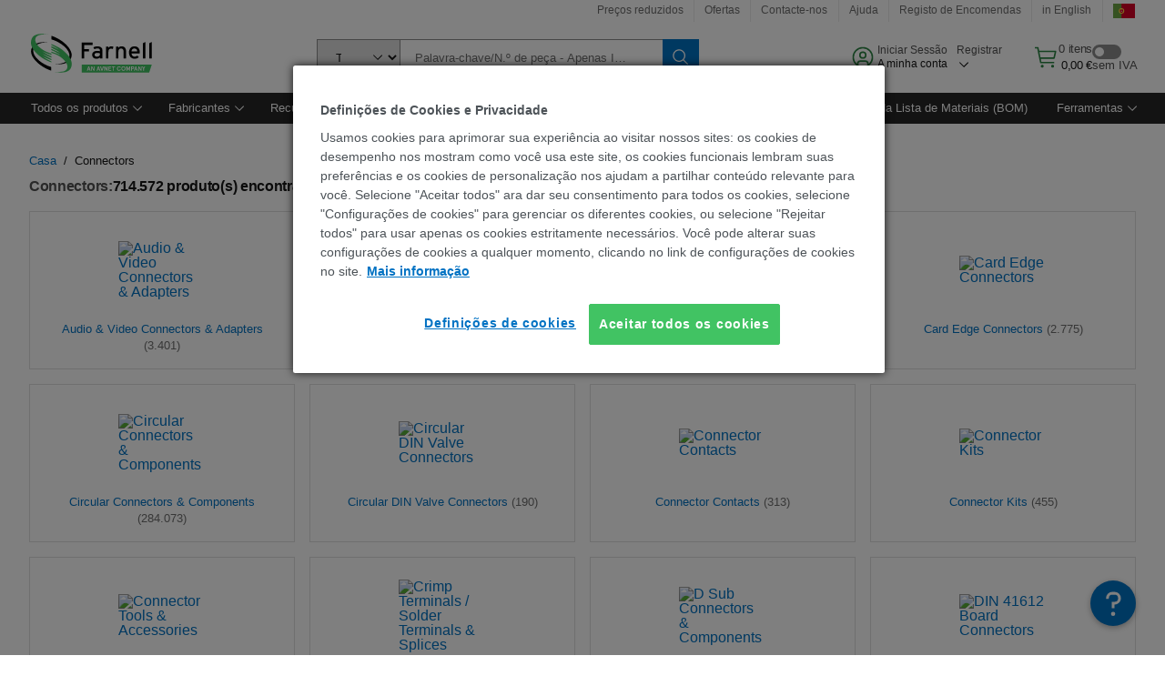

--- FILE ---
content_type: application/x-javascript
request_url: https://cdn-ukwest.onetrust.com/consent/12b6b275-7a85-4457-bb31-c2ced0e35a45/OtAutoBlock.js
body_size: 45991
content:
!function(){function q(a){var c=[],b=[],e=function(f){for(var g={},h=0;h<u.length;h++){var d=u[h];if(d.Tag===f){g=d;break}var l=void 0,k=d.Tag;var C=(k=-1!==k.indexOf("http:")?k.replace("http:",""):k.replace("https:",""),-1!==(l=k.indexOf("?"))?k.replace(k.substring(l),""):k);if(f&&(-1!==f.indexOf(C)||-1!==d.Tag.indexOf(f))){g=d;break}}return g}(a);return e.CategoryId&&(c=e.CategoryId),e.Vendor&&(b=e.Vendor.split(":")),!e.Tag&&D&&(b=c=function(f){var g=[],h=function(d){var l=document.createElement("a");
return l.href=d,-1!==(d=l.hostname.split(".")).indexOf("www")||2<d.length?d.slice(1).join("."):l.hostname}(f);v.some(function(d){return d===h})&&(g=["C0004"]);return g}(a)),{categoryIds:c,vsCatIds:b}}function w(a){return!a||!a.length||(a&&window.OptanonActiveGroups?a.every(function(c){return-1!==window.OptanonActiveGroups.indexOf(","+c+",")}):void 0)}function m(a,c){void 0===c&&(c=null);var b=window,e=b.OneTrust&&b.OneTrust.IsVendorServiceEnabled;b=e&&b.OneTrust.IsVendorServiceEnabled();return"Categories"===
r||"All"===r&&e&&!b?w(a):("Vendors"===r||"All"===r&&e&&b)&&w(c)}function n(a){a=a.getAttribute("class")||"";return-1!==a.indexOf("optanon-category")||-1!==a.indexOf("ot-vscat")}function p(a){return a.hasAttribute("data-ot-ignore")}function x(a,c,b){void 0===b&&(b=null);var e=a.join("-"),f=b&&b.join("-"),g=c.getAttribute("class")||"",h="",d=!1;a&&a.length&&-1===g.indexOf("optanon-category-"+e)&&(h=("optanon-category-"+e).trim(),d=!0);b&&b.length&&-1===g.indexOf("ot-vscat-"+f)&&(h+=" "+("ot-vscat-"+
f).trim(),d=!0);d&&c.setAttribute("class",h+" "+g)}function y(a,c,b){void 0===b&&(b=null);var e;a=a.join("-");b=b&&b.join("-");return-1===c.indexOf("optanon-category-"+a)&&(e=("optanon-category-"+a).trim()),-1===c.indexOf("ot-vscat-"+b)&&(e+=" "+("ot-vscat-"+b).trim()),e+" "+c}function z(a){var c,b=q(a.src||"");(b.categoryIds.length||b.vsCatIds.length)&&(x(b.categoryIds,a,b.vsCatIds),m(b.categoryIds,b.vsCatIds)||(a.type="text/plain"),a.addEventListener("beforescriptexecute",c=function(e){"text/plain"===
a.getAttribute("type")&&e.preventDefault();a.removeEventListener("beforescriptexecute",c)}))}function A(a){var c=a.src||"",b=q(c);(b.categoryIds.length||b.vsCatIds.length)&&(x(b.categoryIds,a,b.vsCatIds),m(b.categoryIds,b.vsCatIds)||(a.removeAttribute("src"),a.setAttribute("data-src",c)))}var u=JSON.parse('[{"Tag":"https://dpm.demdex.net/ibs:dpid\x3d411\x26dpuuid\x3dZu97YwAAAHwG0QOJ","CategoryId":["C0004"],"Vendor":null},{"Tag":"https://pt.farnell.com/ni/778692-03-960680-202/premium-service-program-hw-3year/dp/3962992","CategoryId":["C0002","C0003"],"Vendor":null},{"Tag":"https://pt.farnell.com/productimages/standard/en_GB/2862293-40.jpg","CategoryId":["C0002","C0003","C0004"],"Vendor":null},{"Tag":"https://smetrics.farnell.com/b/ss/pf-e14-pt,%20pf-e14-euro/1/JS-2.5.0/s49462751290610","CategoryId":["C0002","C0003","C0004"],"Vendor":null},{"Tag":"https://dpm.demdex.net/ibs:dpid\x3d411\x26dpuuid\x3dZu93HAAAALY9YQNx","CategoryId":["C0004"],"Vendor":null},{"Tag":"https://dpm.demdex.net/ibs:dpid\x3d411\x26dpuuid\x3dZu90iAAAANs8rwN-","CategoryId":["C0004"],"Vendor":null},{"Tag":"https://dpm.demdex.net/ibs:dpid\x3d411\x26dpuuid\x3dZRTy6QAAAMA_nwN6","CategoryId":["C0004"],"Vendor":null},{"Tag":"https://smetrics.farnell.com/b/ss/pf-e14-pt,%20pf-e14-euro/1/JS-2.5.0/s43685603361774","CategoryId":["C0002","C0003","C0004"],"Vendor":null},{"Tag":"https://dpm.demdex.net/ibs:dpid\x3d411\x26dpuuid\x3dZu_EbAAAAKJaXwN-","CategoryId":["C0004"],"Vendor":null},{"Tag":"https://pt.farnell.com/site/binaries/content/gallery/common/homepage/leaderboard-banners/mkting-commercial-supplier/2024/sep/hp-lb-3737910-infienon-solid-state.jpg/hp-lb-3737910-infienon-solid-state.jpg/premierfarnellbrxm%3Aleaderboardbannerlarge","CategoryId":["C0002","C0003","C0004"],"Vendor":null},{"Tag":"https://pt.farnell.com/productimages/standard/en_GB/128221406-40.jpg","CategoryId":["C0002","C0003","C0004"],"Vendor":null},{"Tag":"https://pt.farnell.com/orion-fans/oa172ec-22-1tb/ac-fan-ball-120mm-3100rpm-230v/dp/4035135","CategoryId":["C0002"],"Vendor":null},{"Tag":"https://dpm.demdex.net/ibs:dpid\x3d411\x26dpuuid\x3dZu9zdAAAAKmS9QO-","CategoryId":["C0004"],"Vendor":null},{"Tag":"https://pt.farnell.com/ni/188858-01/coaxial-cable-1m-test-equipment/dp/3620005","CategoryId":["C0002","C0003"],"Vendor":null},{"Tag":"https://pt.farnell.com/productimages/standard/en_US/84R8652-40.jpg","CategoryId":["C0002","C0003","C0004"],"Vendor":null},{"Tag":"https://pt.farnell.com/productimages/standard/en_US/12AC5766-40.jpg","CategoryId":["C0002","C0003","C0004"],"Vendor":null},{"Tag":"https://dpm.demdex.net/ibs:dpid\x3d411\x26dpuuid\x3dZu_DmQAAAN0PvwOJ","CategoryId":["C0004"],"Vendor":null},{"Tag":"https://pt.farnell.com/ni/196203-03-960680-401/premium-service-program-system/dp/3962484","CategoryId":["C0002","C0003"],"Vendor":null},{"Tag":"https://smetrics.farnell.com/b/ss/pf-e14-pt,%20pf-e14-euro/1/JS-2.5.0/s44167054340804","CategoryId":["C0002","C0003","C0004"],"Vendor":null},{"Tag":"https://smetrics.farnell.com/b/ss/pf-e14-pt,%20pf-e14-euro/1/JS-2.5.0/s43918953096368","CategoryId":["C0002","C0003","C0004"],"Vendor":null},{"Tag":"https://dpm.demdex.net/ibs:dpid\x3d411\x26dpuuid\x3dZu986gAAAMILBwNx","CategoryId":["C0004"],"Vendor":null},{"Tag":"https://pt.farnell.com/productimages/standard/en_GB/2505367-40.jpg","CategoryId":["C0002","C0003","C0004"],"Vendor":null},{"Tag":"https://pt.farnell.com/productimages/thumbnail/en_GB/TL19502-40.jpg","CategoryId":["C0002","C0003","C0004"],"Vendor":null},{"Tag":"https://dpm.demdex.net/ibs:dpid\x3d411\x26dpuuid\x3dZu91uQAAAL4UMwN-","CategoryId":["C0004"],"Vendor":null},{"Tag":"https://smetrics.farnell.com/b/ss/pf-e14-pt,%20pf-e14-euro/1/JS-2.5.0/s44824685508557","CategoryId":["C0002","C0003","C0004"],"Vendor":null},{"Tag":"https://dpm.demdex.net/ibs:dpid\x3d411\x26dpuuid\x3dZu97LAAAAILVygO-","CategoryId":["C0004"],"Vendor":null},{"Tag":"https://smetrics.farnell.com/b/ss/pf-e14-pt,%20pf-e14-euro/1/JS-2.5.0/s43980197412794","CategoryId":["C0002","C0003","C0004"],"Vendor":null},{"Tag":"https://dpm.demdex.net/ibs:dpid\x3d411\x26dpuuid\x3dZRT4FwAAAOC2TgOY","CategoryId":["C0004"],"Vendor":null},{"Tag":"https://pt.farnell.com/norcomp/hdf-v44-213l011/hd-d-sub-conn-rcpt-db-44pos-solder/dp/3463645","CategoryId":["C0002","C0003"],"Vendor":null},{"Tag":"https://smetrics.farnell.com/b/ss/pf-e14-pt,%20pf-e14-euro/1/JS-2.5.0/s43832566447538","CategoryId":["C0002","C0003","C0004"],"Vendor":null},{"Tag":"https://pt.farnell.com/productimages/standard/en_GB/42255863.jpg","CategoryId":["C0002","C0003","C0004"],"Vendor":null},{"Tag":"https://pt.farnell.com/norcomp/8p1p00417ngl621/circular-connector-4pos-plug-cable/dp/2723531","CategoryId":["C0002"],"Vendor":null},{"Tag":"https://pt.farnell.com/productimages/thumbnail/en_GB/TL21663-501.jpg","CategoryId":["C0002","C0003","C0004"],"Vendor":null},{"Tag":"https://dpm.demdex.net/ibs:dpid\x3d411\x26dpuuid\x3dZu9wlgAAAD3bTAO5","CategoryId":["C0004"],"Vendor":null},{"Tag":"https://pt.farnell.com/productimages/standard/en_GB/2911400-40.jpg","CategoryId":["C0002","C0003","C0004"],"Vendor":null},{"Tag":"https://smetrics.farnell.com/b/ss/pf-e14-pt,%20pf-e14-euro/1/JS-2.5.0/s49631042920401","CategoryId":["C0002","C0003","C0004"],"Vendor":null},{"Tag":"https://pt.farnell.com/site/binaries/content/gallery/common/search-browse/merchandising-banners/merch-standard-banner/2024/aug/ban-mer-slob-aug24.jpg/ban-mer-slob-aug24.jpg/premierfarnellbrxm%3Abannerlarge","CategoryId":["C0002","C0003","C0004"],"Vendor":null},{"Tag":"https://pt.farnell.com/productimages/thumbnail/en_GB/2470998-40.jpg","CategoryId":["C0002","C0003","C0004"],"Vendor":null},{"Tag":"https://dpm.demdex.net/ibs:dpid\x3d411\x26dpuuid\x3dZu960wAAAJ-g3QOV","CategoryId":["C0004"],"Vendor":null},{"Tag":"https://dpm.demdex.net/ibs:dpid\x3d411\x26dpuuid\x3dZu_C3wAAANaj6AOJ","CategoryId":["C0004"],"Vendor":null},{"Tag":"https://pt.farnell.com/productimages/standard/en_US/73M5051-40.jpg","CategoryId":["C0002","C0003","C0004"],"Vendor":null},{"Tag":"https://dpm.demdex.net/ibs:dpid\x3d411\x26dpuuid\x3dZu_DmQAAAGkBbgO-","CategoryId":["C0004"],"Vendor":null},{"Tag":"https://pt.farnell.com/l-com/tap-lcsm-9802-lgx/fibre-optic-adapter-lc-lc-panel/dp/3638383","CategoryId":["C0002"],"Vendor":null},{"Tag":"https://dpm.demdex.net/ibs:dpid\x3d411\x26dpuuid\x3dZu99KQAAAJwXYQO-","CategoryId":["C0004"],"Vendor":null},{"Tag":"https://dpm.demdex.net/ibs:dpid\x3d411\x26dpuuid\x3dZu_BYQAAACHDOAOJ","CategoryId":["C0004"],"Vendor":null},{"Tag":"https://dpm.demdex.net/ibs:dpid\x3d411\x26dpuuid\x3dZnkQKQAAAGUingN6","CategoryId":["C0004"],"Vendor":null},{"Tag":"https://pt.farnell.com/l-com/cau3hfa-90rmb-105m/usb-cable-3-0-a-plug-r-a-micro/dp/4206388","CategoryId":["C0002"],"Vendor":null},{"Tag":"https://smetrics.farnell.com/b/ss/pf-e14-pt,%20pf-e14-euro/1/JS-2.5.0/s43908592155982","CategoryId":["C0002","C0003","C0004"],"Vendor":null},{"Tag":"https://smetrics.farnell.com/b/ss/pf-e14-pt,%20pf-e14-euro/1/JS-2.5.0/s48361806083486","CategoryId":["C0002","C0003","C0004"],"Vendor":null},{"Tag":"https://dpm.demdex.net/ibs:dpid\x3d411\x26dpuuid\x3dZu93lQAAAFbTiwO5","CategoryId":["C0004"],"Vendor":null},{"Tag":"https://pt.farnell.com/norcomp/822b012-203r001/circular-conn-rcpt-12pos-panel/dp/2679481","CategoryId":["C0002","C0003"],"Vendor":null},{"Tag":"https://pt.farnell.com/productimages/thumbnail/en_GB/3932440-501.jpg","CategoryId":["C0002","C0003","C0004"],"Vendor":null},{"Tag":"https://dpm.demdex.net/ibs:dpid\x3d411\x26dpuuid\x3dZu_AOgAAANcXVQN6","CategoryId":["C0004"],"Vendor":null},{"Tag":"https://dpm.demdex.net/ibs:dpid\x3d411\x26dpuuid\x3dZu_KRwAAALC44AO-","CategoryId":["C0004"],"Vendor":null},{"Tag":"https://dpm.demdex.net/ibs:dpid\x3d411\x26dpuuid\x3dZu9_zwAAAMy3hQN-","CategoryId":["C0004"],"Vendor":null},{"Tag":"https://dpm.demdex.net/ibs:dpid\x3d411\x26dpuuid\x3dZnklXwAAAFV-iwO5","CategoryId":["C0004"],"Vendor":null},{"Tag":"https://smetrics.farnell.com/b/ss/pf-e14-pt,%20pf-e14-euro/1/JS-2.5.0/s46800183046940","CategoryId":["C0002","C0003","C0004"],"Vendor":null},{"Tag":"https://dpm.demdex.net/ibs:dpid\x3d411\x26dpuuid\x3dZu_DDwAAAJzAjwNe","CategoryId":["C0004"],"Vendor":null},{"Tag":"https://dpm.demdex.net/ibs:dpid\x3d411\x26dpuuid\x3dZu9yHwAAAIqvAAOJ","CategoryId":["C0004"],"Vendor":null},{"Tag":"https://dpm.demdex.net/ibs:dpid\x3d411\x26dpuuid\x3dZu_KxgAAAKXg4gN-","CategoryId":["C0004"],"Vendor":null},{"Tag":"https://dpm.demdex.net/ibs:dpid\x3d411\x26dpuuid\x3dZu96OAAAANx78AOV","CategoryId":["C0004"],"Vendor":null},{"Tag":"https://dpm.demdex.net/ibs:dpid\x3d411\x26dpuuid\x3dZu97RwAAAHYA_wNx","CategoryId":["C0004"],"Vendor":null},{"Tag":"https://pt.farnell.com/productimages/standard/en_GB/130566606-40.jpg","CategoryId":["C0002","C0003","C0004"],"Vendor":null},{"Tag":"https://pt.farnell.com/CadViewer","CategoryId":["C0002","C0003","C0004"],"Vendor":null},{"Tag":"https://smetrics.farnell.com/b/ss/pf-e14-pt,%20pf-e14-euro/1/JS-2.5.0/s59010196227603","CategoryId":["C0002","C0003","C0004"],"Vendor":null},{"Tag":"https://smetrics.farnell.com/b/ss/pf-e14-pt,%20pf-e14-euro/1/JS-2.5.0/s44662023589331","CategoryId":["C0002","C0003","C0004"],"Vendor":null},{"Tag":"https://dpm.demdex.net/ibs:dpid\x3d411\x26dpuuid\x3dZu9w9wAAAIXWfgOJ","CategoryId":["C0004"],"Vendor":null},{"Tag":"https://pt.farnell.com/productimages/thumbnail/en_GB/3406645-40.jpg","CategoryId":["C0002","C0003","C0004"],"Vendor":null},{"Tag":"https://dpm.demdex.net/ibs:dpid\x3d411\x26dpuuid\x3dZu_HvQAAAJdUCwO-","CategoryId":["C0004"],"Vendor":null},{"Tag":"https://pt.farnell.com/wcsstore/ExtendedSitesCatalogAssetStore/cms/asset/js/common/mkt_widgets/mer/recs/category_rec/CategoryWidget.js","CategoryId":["C0002","C0003","C0004"],"Vendor":null},{"Tag":"https://smetrics.farnell.com/b/ss/pf-e14-pt,%20pf-e14-euro/1/JS-2.5.0/s44601584848888","CategoryId":["C0002","C0003","C0004"],"Vendor":null},{"Tag":"https://pt.farnell.com/norcomp/180-015-213r021/hd-d-sub-connector-receptacle/dp/2913292","CategoryId":["C0002","C0003"],"Vendor":null},{"Tag":"https://smetrics.farnell.com/b/ss/pf-e14-pt,%20pf-e14-euro/1/JS-2.5.0/s4571071427473","CategoryId":["C0002","C0003","C0004"],"Vendor":null},{"Tag":"https://dpm.demdex.net/ibs:dpid\x3d411\x26dpuuid\x3dZu95RAAAAMqm2gOJ","CategoryId":["C0004"],"Vendor":null},{"Tag":"https://smetrics.farnell.com/b/ss/pf-e14-pt,%20pf-e14-euro/1/JS-2.5.0/s49075455056067","CategoryId":["C0002","C0003","C0004"],"Vendor":null},{"Tag":"https://smetrics.farnell.com/b/ss/pf-e14-pt,%20pf-e14-euro/1/JS-2.5.0/s45269837971351","CategoryId":["C0002","C0003","C0004"],"Vendor":null},{"Tag":"https://pt.farnell.com/wcsstore8.04.63.118.56/AuroraB2BStorefrontAssetStore/images/comm-bg.png","CategoryId":["C0002","C0003","C0004"],"Vendor":null},{"Tag":"https://pt.farnell.com/norcomp/979-025-020r121/backshell-180-deg-25pos-abs/dp/2627845","CategoryId":["C0002","C0003"],"Vendor":null},{"Tag":"https://pt.farnell.com/wcsstore8.04.63.118.56/AuroraB2BStorefrontAssetStore/css/print.css","CategoryId":["C0002","C0003","C0004"],"Vendor":null},{"Tag":"https://pt.farnell.com/productimages/thumbnail/en_US/73K1474-500.jpg","CategoryId":["C0002","C0003","C0004"],"Vendor":null},{"Tag":"https://dpm.demdex.net/ibs:dpid\x3d411\x26dpuuid\x3dZu97fgAAANMYFgNe","CategoryId":["C0004"],"Vendor":null},{"Tag":"https://pt.farnell.com/productimages/thumbnail/en_GB/3932445-40.jpg","CategoryId":["C0002","C0003","C0004"],"Vendor":null},{"Tag":"https://smetrics.farnell.com/b/ss/pf-e14-pt,%20pf-e14-euro/1/JS-2.5.0/s42430421451368","CategoryId":["C0002","C0003","C0004"],"Vendor":null},{"Tag":"https://pt.farnell.com/productimages/standard/en_US/28F740-40.jpg","CategoryId":["C0002","C0003","C0004"],"Vendor":null},{"Tag":"https://pt.farnell.com/productimages/thumbnail/en_GB/2674103-500.jpg","CategoryId":["C0002","C0003","C0004"],"Vendor":null},{"Tag":"https://smetrics.farnell.com/b/ss/pf-e14-pt,%20pf-e14-euro/1/JS-2.5.0/s45062656933651","CategoryId":["C0002","C0003","C0004"],"Vendor":null},{"Tag":"https://dpm.demdex.net/ibs:dpid\x3d411\x26dpuuid\x3dZnjuFwAAABlEfQO5","CategoryId":["C0004"],"Vendor":null},{"Tag":"https://dpm.demdex.net/ibs:dpid\x3d411\x26dpuuid\x3dZu9-ZgAAADiVZgN6","CategoryId":["C0004"],"Vendor":null},{"Tag":"https://pt.farnell.com/productimages/thumbnail/en_GB/1947836-40.jpg","CategoryId":["C0002","C0003","C0004"],"Vendor":null},{"Tag":"https://pt.farnell.com/l-com/wpusbmb5x-05m/usb-cable-2-0-mini-b-plug-rcpt/dp/4058368","CategoryId":["C0002"],"Vendor":null},{"Tag":"https://pt.farnell.com/orion-fans/oa825ap-22-1tb/ac-fan-ball-80mm-3000rpm-230v/dp/4035200","CategoryId":["C0002"],"Vendor":null},{"Tag":"https://pt.farnell.com/productimages/standard/en_GB/42251066.jpg","CategoryId":["C0002","C0003","C0004"],"Vendor":null},{"Tag":"https://smetrics.farnell.com/b/ss/pf-e14-pt,%20pf-e14-euro/1/JS-2.5.0/s46933796855940","CategoryId":["C0002","C0003","C0004"],"Vendor":null},{"Tag":"https://dpm.demdex.net/ibs:dpid\x3d411\x26dpuuid\x3dZnj7VQAAADj99gN-","CategoryId":["C0004"],"Vendor":null},{"Tag":"https://pt.farnell.com/productimages/standard/en_GB/2850120-40.jpg","CategoryId":["C0002","C0003","C0004"],"Vendor":null},{"Tag":"https://pt.farnell.com/productimages/standard/en_GB/2759212-40.jpg","CategoryId":["C0002","C0003","C0004"],"Vendor":null},{"Tag":"https://pt.farnell.com/ohmite/tch35pr560je/res-r560-5-35w-thick-film/dp/4046125","CategoryId":["C0002"],"Vendor":null},{"Tag":"https://pt.farnell.com/productimages/thumbnail/en_GB/TL20491-40.jpg","CategoryId":["C0002","C0003","C0004"],"Vendor":null},{"Tag":"https://dpm.demdex.net/ibs:dpid\x3d411\x26dpuuid\x3dZu932AAAADeJXgN-","CategoryId":["C0004"],"Vendor":null},{"Tag":"https://pt.farnell.com/ni/779058-02-960680-203/premium-service-program-hw-3year/dp/3963412","CategoryId":["C0002","C0003"],"Vendor":null},{"Tag":"https://smetrics.farnell.com/b/ss/pf-e14-pt,%20pf-e14-euro/1/JS-2.5.0/s43038701656327","CategoryId":["C0002","C0003","C0004"],"Vendor":null},{"Tag":"https://dpm.demdex.net/ibs:dpid\x3d411\x26dpuuid\x3dZu9zVAAAAEvAwwOV","CategoryId":["C0004"],"Vendor":null},{"Tag":"https://dpm.demdex.net/ibs:dpid\x3d411\x26dpuuid\x3dZu9ywwAAAH0qiwN6","CategoryId":["C0004"],"Vendor":null},{"Tag":"https://pt.farnell.com/wcsstore8.04.53.79.36/ExtendedSitesCatalogAssetStore/cms/asset/js/common/sudo/releases/2020_36_2/routing.js","CategoryId":["C0002"],"Vendor":null},{"Tag":"https://pt.farnell.com/wcsstore/ExtendedSitesCatalogAssetStore/cms/asset/images/common/at_images/my_account_dropdown/local_shipping.svg","CategoryId":["C0002","C0003"],"Vendor":null},{"Tag":"https://pt.farnell.com/productimages/standard/en_US/70AJ5352-40.jpg","CategoryId":["C0002","C0003","C0004"],"Vendor":null},{"Tag":"https://dpm.demdex.net/ibs:dpid\x3d411\x26dpuuid\x3dZu92UQAAAMyxggNx","CategoryId":["C0004"],"Vendor":null},{"Tag":"https://pt.farnell.com/productimages/thumbnail/en_GB/2991606-40.jpg","CategoryId":["C0002","C0003","C0004"],"Vendor":null},{"Tag":"https://dpm.demdex.net/ibs:dpid\x3d411\x26dpuuid\x3dZu96lQAAAIYKAAN-","CategoryId":["C0004"],"Vendor":null},{"Tag":"https://dpm.demdex.net/ibs:dpid\x3d411\x26dpuuid\x3dZu_AHQAAAETveQO-","CategoryId":["C0004"],"Vendor":null},{"Tag":"https://dpm.demdex.net/ibs:dpid\x3d411\x26dpuuid\x3dZnjiHQAAAFSQxwOV","CategoryId":["C0004"],"Vendor":null},{"Tag":"https://smetrics.farnell.com/b/ss/pf-e14-pt,%20pf-e14-euro/1/JS-2.5.0/s41658544015660","CategoryId":["C0002","C0003","C0004"],"Vendor":null},{"Tag":"https://pt.farnell.com/wcsstore8.04.48.58.44/AuroraB2BStorefrontAssetStore/js/tagging/AppMeasurement.europe.js","CategoryId":["C0002"],"Vendor":null},{"Tag":"https://dpm.demdex.net/ibs:dpid\x3d411\x26dpuuid\x3dZu97EAAAAITRZQNe","CategoryId":["C0004"],"Vendor":null},{"Tag":"https://smetrics.farnell.com/b/ss/pf-e14-pt,%20pf-e14-euro/1/JS-2.5.0/s59986921203764","CategoryId":["C0002","C0003","C0004"],"Vendor":null},{"Tag":"https://pt.farnell.com/nanotec/st5918m3008-a/stepper-motor-2-1vdc-3a/dp/2507567","CategoryId":["C0002","C0003"],"Vendor":null},{"Tag":"https://smetrics.farnell.com/b/ss/pf-e14-pt,%20pf-e14-euro/1/JS-2.5.0/s43798578707665","CategoryId":["C0002","C0003","C0004"],"Vendor":null},{"Tag":"https://pt.farnell.com/productimages/promo/en_GB/1002836_CKTOOLS.jpg","CategoryId":["C0002","C0003","C0004"],"Vendor":null},{"Tag":"https://pt.farnell.com/wcsstore/ExtendedSitesCatalogAssetStore/cms/asset/images/common/at_images/my_account_dropdown/quotes.svg","CategoryId":["C0002","C0003"],"Vendor":null},{"Tag":"https://dpm.demdex.net/ibs:dpid\x3d411\x26dpuuid\x3dZu937wAAAGzEcgNe","CategoryId":["C0004"],"Vendor":null},{"Tag":"https://dpm.demdex.net/ibs:dpid\x3d411\x26dpuuid\x3dZnkk6gAAAHbzJQNx","CategoryId":["C0004"],"Vendor":null},{"Tag":"https://smetrics.farnell.com/b/ss/pf-e14-pt,%20pf-e14-euro/1/JS-2.5.0/s42569161390748","CategoryId":["C0002","C0003","C0004"],"Vendor":null},{"Tag":"https://pt.farnell.com/l-com/ps781-15s0l1/press-sensor-sealed-gauge-10mpa/dp/3464522","CategoryId":["C0002"],"Vendor":null},{"Tag":"https://smetrics.farnell.com/b/ss/pf-e14-pt,%20pf-e14-euro/1/JS-2.5.0/s48519781923579","CategoryId":["C0002","C0003","C0004"],"Vendor":null},{"Tag":"https://smetrics.farnell.com/b/ss/pf-e14-pt,%20pf-e14-euro/1/JS-2.5.0/s46173636167455","CategoryId":["C0002","C0003","C0004"],"Vendor":null},{"Tag":"https://smetrics.farnell.com/b/ss/pf-e14-pt,%20pf-e14-euro/1/JS-2.5.0/s49043276462691","CategoryId":["C0002","C0003","C0004"],"Vendor":null},{"Tag":"https://dpm.demdex.net/ibs:dpid\x3d411\x26dpuuid\x3dZu92eQAAANfDtQNe","CategoryId":["C0004"],"Vendor":null},{"Tag":"https://pt.farnell.com/l-com/hd-dvi-mm-1/cable-assy-hdmi-plug-dvi-d-plug/dp/4204307","CategoryId":["C0002"],"Vendor":null},{"Tag":"https://pt.farnell.com/osram/m200/lamp-dichroic-wideflood-10w/dp/1528681","CategoryId":["C0002"],"Vendor":null},{"Tag":"https://dpm.demdex.net/ibs:dpid\x3d411\x26dpuuid\x3dZu98GwAAAJ2zCwOV","CategoryId":["C0004"],"Vendor":null},{"Tag":"https://dpm.demdex.net/ibs:dpid\x3d411\x26dpuuid\x3dZu_CVwAAAIZUDAOJ","CategoryId":["C0004"],"Vendor":null},{"Tag":"https://dpm.demdex.net/ibs:dpid\x3d411\x26dpuuid\x3dZnjyGAAAAHJ3YANx","CategoryId":["C0004"],"Vendor":null},{"Tag":"https://pt.farnell.com/ohmite/rrs325e/rheostat-325r-10-500w-panel/dp/4046678","CategoryId":["C0002"],"Vendor":null},{"Tag":"https://smetrics.farnell.com/b/ss/pf-e14-pt,%20pf-e14-euro/1/JS-2.5.0/s45705643172318","CategoryId":["C0002","C0003","C0004"],"Vendor":null},{"Tag":"https://pt.farnell.com/ohmite/twm10j2k7e/res-2k7-metal-oxide-radial-leaded/dp/4042173","CategoryId":["C0002"],"Vendor":null},{"Tag":"https://dpm.demdex.net/ibs:dpid\x3d411\x26dpuuid\x3dZnj0PQAAAF1pNAO-","CategoryId":["C0004"],"Vendor":null},{"Tag":"https://smetrics.farnell.com/b/ss/pf-e14-pt,%20pf-e14-euro/1/JS-2.5.0/s41748760236885","CategoryId":["C0002","C0003","C0004"],"Vendor":null},{"Tag":"https://pt.farnell.com/l-com/trd815ragry-3/enet-cord-rj45-r-a-plug-plug-914/dp/4213876","CategoryId":["C0002"],"Vendor":null},{"Tag":"https://dpm.demdex.net/ibs:dpid\x3d411\x26dpuuid\x3dZu90hwAAAF9wcwNx","CategoryId":["C0004"],"Vendor":null},{"Tag":"https://pt.farnell.com/rb_xbi49877","CategoryId":["C0002","C0003","C0004"],"Vendor":null},{"Tag":"https://smetrics.farnell.com/b/ss/pf-e14-pt,%20pf-e14-euro/1/JS-2.5.0/s45903478634504","CategoryId":["C0002","C0003","C0004"],"Vendor":null},{"Tag":"https://pt.farnell.com/productimages/standard/en_US/03M1986-40.jpg","CategoryId":["C0002","C0003","C0004"],"Vendor":null},{"Tag":"https://pt.farnell.com/productimages/thumbnail/en_GB/2353915-40.jpg","CategoryId":["C0002","C0003","C0004"],"Vendor":null},{"Tag":"https://pt.farnell.com/productimages/thumbnail/en_GB/3519675-500.jpg","CategoryId":["C0002","C0003","C0004"],"Vendor":null},{"Tag":"https://pt.farnell.com/productimages/thumbnail/en_GB/1760323-40.jpg","CategoryId":["C0002","C0003","C0004"],"Vendor":null},{"Tag":"https://smetrics.farnell.com/b/ss/pf-e14-pt,%20pf-e14-euro/1/JS-2.5.0/s48085617176254","CategoryId":["C0002","C0003","C0004"],"Vendor":null},{"Tag":"https://smetrics.farnell.com/b/ss/pf-e14-pt,%20pf-e14-euro/1/JS-2.5.0/s45856297015748","CategoryId":["C0002","C0003","C0004"],"Vendor":null},{"Tag":"https://dpm.demdex.net/ibs:dpid\x3d411\x26dpuuid\x3dZnjshwAAAFIyUQNe","CategoryId":["C0004"],"Vendor":null},{"Tag":"https://pt.farnell.com/productimages/thumbnail/en_GB/4261281-500.jpg","CategoryId":["C0002","C0003","C0004"],"Vendor":null},{"Tag":"https://smetrics.farnell.com/b/ss/pf-e14-pt,%20pf-e14-euro/1/JS-2.5.0/s45330494493189","CategoryId":["C0002","C0003","C0004"],"Vendor":null},{"Tag":"https://pt.farnell.com/productimages/standard/en_US/86AJ8962-40.jpg","CategoryId":["C0002","C0003","C0004"],"Vendor":null},{"Tag":"https://dpm.demdex.net/ibs:dpid\x3d411\x26dpuuid\x3dZu9zbgAAAKmbYQOJ","CategoryId":["C0004"],"Vendor":null},{"Tag":"https://pt.farnell.com/ni/157788-01/usb-cable-1m-daq-device/dp/3619879","CategoryId":["C0002","C0003"],"Vendor":null},{"Tag":"https://dpm.demdex.net/ibs:dpid\x3d411\x26dpuuid\x3dZRTthwAAANl6nwOY","CategoryId":["C0004"],"Vendor":null},{"Tag":"https://dpm.demdex.net/ibs:dpid\x3d411\x26dpuuid\x3dZu_C9wAAAG2jLgO-","CategoryId":["C0004"],"Vendor":null},{"Tag":"https://pt.farnell.com/productimages/thumbnail/en_GB/4167676-501.jpg","CategoryId":["C0002","C0003","C0004"],"Vendor":null},{"Tag":"https://dpm.demdex.net/ibs:dpid\x3d411\x26dpuuid\x3dZu97CgAAAKEFDgOV","CategoryId":["C0004"],"Vendor":null},{"Tag":"https://dpm.demdex.net/ibs:dpid\x3d411\x26dpuuid\x3dZnklKAAAAFEeKAN-","CategoryId":["C0004"],"Vendor":null},{"Tag":"https://pt.farnell.com/wcsstore8.04.63.118.56/AuroraB2BStorefrontAssetStore/font/pf-icons/pf-icons.woff","CategoryId":["C0002","C0003","C0004"],"Vendor":null},{"Tag":"https://dpm.demdex.net/ibs:dpid\x3d411\x26dpuuid\x3dZnkd3wAAALeb5AOJ","CategoryId":["C0004"],"Vendor":null},{"Tag":"https://smetrics.farnell.com/b/ss/pf-e14-pt,%20pf-e14-euro/1/JS-2.5.0/s42888589828345","CategoryId":["C0002","C0003","C0004"],"Vendor":null},{"Tag":"https://pt.farnell.com/norcomp/170-050-273l020/d-sub-housing-rcpt-50pos-dd/dp/3954736","CategoryId":["C0002","C0003"],"Vendor":null},{"Tag":"https://pt.farnell.com/productimages/thumbnail/en_GB/3760241-40.jpg","CategoryId":["C0002","C0003","C0004"],"Vendor":null},{"Tag":"https://dpm.demdex.net/ibs:dpid\x3d411\x26dpuuid\x3dZJ5RgQAAAHbP5wOJ","CategoryId":["C0004"],"Vendor":null},{"Tag":"https://pt.farnell.com/productimages/thumbnail/en_GB/3519675-40.jpg","CategoryId":["C0002","C0003","C0004"],"Vendor":null},{"Tag":"https://pt.farnell.com/productimages/standard/en_GB/CN21450-40.jpg","CategoryId":["C0002","C0003","C0004"],"Vendor":null},{"Tag":"https://dpm.demdex.net/ibs:dpid\x3d411\x26dpuuid\x3dZu972wAAAEmgjgO5","CategoryId":["C0004"],"Vendor":null},{"Tag":"https://pt.farnell.com/productimages/thumbnail/en_GB/4167670-501.jpg","CategoryId":["C0002","C0003","C0004"],"Vendor":null},{"Tag":"https://dpm.demdex.net/ibs:dpid\x3d411\x26dpuuid\x3dZnkluQAAALcugQN6","CategoryId":["C0004"],"Vendor":null},{"Tag":"https://dpm.demdex.net/ibs:dpid\x3d411\x26dpuuid\x3dZnkAiwAAAKEGPQN-","CategoryId":["C0004"],"Vendor":null},{"Tag":"https://smetrics.farnell.com/b/ss/pf-e14-pt,%20pf-e14-euro/1/JS-2.5.0/s41351530778449","CategoryId":["C0002","C0003","C0004"],"Vendor":null},{"Tag":"https://pt.farnell.com/site/binaries/content/gallery/common/core-content/footer/payment-logos/trade-account-en.svg/trade-account-en.svg/premierfarnellbrxm%3Afooterpaymentlogolarge","CategoryId":["C0002","C0003","C0004"],"Vendor":null},{"Tag":"https://smetrics.farnell.com/b/ss/pf-e14-pt,%20pf-e14-euro/1/JS-2.5.0/s42701348919826","CategoryId":["C0002","C0003","C0004"],"Vendor":null},{"Tag":"https://pt.farnell.com/trade-account-my-account","CategoryId":["C0002"],"Vendor":null},{"Tag":"https://smetrics.farnell.com/b/ss/pf-e14-pt,%20pf-e14-euro/1/JS-2.5.0/s48171766290080","CategoryId":["C0002","C0003","C0004"],"Vendor":null},{"Tag":"https://pt.farnell.com/l-com/caualal-3m/usb-cable-2-0-type-a-plug-a-plug/dp/4204317","CategoryId":["C0002"],"Vendor":null},{"Tag":"https://pt.farnell.com/productimages/thumbnail/en_GB/TL15757-40.jpg","CategoryId":["C0002","C0003","C0004"],"Vendor":null},{"Tag":"https://dpm.demdex.net/ibs:dpid\x3d411\x26dpuuid\x3dZu9zPgAAADlNvQN-","CategoryId":["C0004"],"Vendor":null},{"Tag":"https://pt.farnell.com/productimages/standard/en_US/29F830-40.jpg","CategoryId":["C0002","C0003","C0004"],"Vendor":null},{"Tag":"https://dpm.demdex.net/ibs:dpid\x3d411\x26dpuuid\x3dZu_EnQAAALqhYwOJ","CategoryId":["C0004"],"Vendor":null},{"Tag":"https://pt.farnell.com/productimages/thumbnail/en_GB/SD02717-500.jpg","CategoryId":["C0002","C0003","C0004"],"Vendor":null},{"Tag":"https://smetrics.farnell.com/b/ss/pf-e14-pt,%20pf-e14-euro/1/JS-2.5.0/s43011991787790","CategoryId":["C0002","C0003","C0004"],"Vendor":null},{"Tag":"https://pt.farnell.com/productimages/standard/en_GB/2520583-40.jpg","CategoryId":["C0002","C0003","C0004"],"Vendor":null},{"Tag":"https://pt.farnell.com/ohmite/ta810pw4k00je/res-4k-10w-thick-film-radial/dp/4041776","CategoryId":["C0002"],"Vendor":null},{"Tag":"https://dpm.demdex.net/ibs:dpid\x3d411\x26dpuuid\x3dZu95ZQAAAF-G2ANx","CategoryId":["C0004"],"Vendor":null},{"Tag":"https://smetrics.farnell.com/b/ss/pf-e14-pt,%20pf-e14-euro/1/JS-2.5.0/s43766552394037","CategoryId":["C0002","C0003","C0004"],"Vendor":null},{"Tag":"https://pt.farnell.com/productimages/standard/en_GB/128217106-40.jpg","CategoryId":["C0002","C0003","C0004"],"Vendor":null},{"Tag":"https://dpm.demdex.net/ibs:dpid\x3d411\x26dpuuid\x3dZu96FwAAAFMiWAO-","CategoryId":["C0004"],"Vendor":null},{"Tag":"https://dpm.demdex.net/ibs:dpid\x3d411\x26dpuuid\x3dZu91gQAAAKLtKQN-","CategoryId":["C0004"],"Vendor":null},{"Tag":"https://pt.farnell.com/l-com/uad031mm/usb-adapter-type-a-plug-micro/dp/4215853","CategoryId":["C0002"],"Vendor":null},{"Tag":"https://pt.farnell.com/norcomp/684m17w2103l621/combo-d-sub-conn-plug-db-17w2/dp/3864572","CategoryId":["C0002"],"Vendor":null},{"Tag":"https://dpm.demdex.net/ibs:dpid\x3d411\x26dpuuid\x3dZRT3pAAAANv3MANn","CategoryId":["C0004"],"Vendor":null},{"Tag":"https://pt.farnell.com/norcomp/180-102-170l001/contact-crimp-receptacle-26-24awg/dp/2294221","CategoryId":["C0002","C0003"],"Vendor":null},{"Tag":"https://pt.farnell.com/wcsstore/ExtendedSitesCatalogAssetStore/cms/asset/css/common/marketing_stylesheet/mkt.css","CategoryId":["C0002","C0003","C0004"],"Vendor":null},{"Tag":"https://smetrics.farnell.com/b/ss/pf-e14-pt,%20pf-e14-euro/1/JS-2.5.0/s49135532337572","CategoryId":["C0002","C0003","C0004"],"Vendor":null},{"Tag":"https://pt.farnell.com/productimages/thumbnail/en_GB/2849994-40.jpg","CategoryId":["C0002","C0003","C0004"],"Vendor":null},{"Tag":"https://dpm.demdex.net/ibs:dpid\x3d411\x26dpuuid\x3dZu_H3AAAAJCtIgOV","CategoryId":["C0004"],"Vendor":null},{"Tag":"https://pt.farnell.com/productimages/thumbnail/en_GB/1664271-40.jpg","CategoryId":["C0002","C0003","C0004"],"Vendor":null},{"Tag":"https://pt.farnell.com/productimages/standard/en_GB/128322106-40.jpg","CategoryId":["C0002","C0003","C0004"],"Vendor":null},{"Tag":"https://dpm.demdex.net/ibs:dpid\x3d411\x26dpuuid\x3dZu90DwAAAOGkIwNn","CategoryId":["C0004"],"Vendor":null},{"Tag":"https://dpm.demdex.net/ibs:dpid\x3d411\x26dpuuid\x3dZRT37QAAAG0D5wO-","CategoryId":["C0004"],"Vendor":null},{"Tag":"https://pt.farnell.com/productimages/thumbnail/en_GB/1763552-40.jpg","CategoryId":["C0002","C0003","C0004"],"Vendor":null},{"Tag":"https://smetrics.farnell.com/b/ss/pf-e14-pt,%20pf-e14-euro/1/JS-2.5.0/s44985425123304","CategoryId":["C0002","C0003","C0004"],"Vendor":null},{"Tag":"https://pt.farnell.com/productimages/thumbnail/en_GB/SG33414-506.jpg","CategoryId":["C0002","C0003","C0004"],"Vendor":null},{"Tag":"https://smetrics.farnell.com/b/ss/pf-e14-pt,%20pf-e14-euro/1/JS-2.5.0/s4542438925021","CategoryId":["C0002","C0003","C0004"],"Vendor":null},{"Tag":"https://pt.farnell.com/productimages/thumbnail/en_GB/2309467-40.jpg","CategoryId":["C0002","C0003","C0004"],"Vendor":null},{"Tag":"https://smetrics.farnell.com/b/ss/pf-e14-pt,%20pf-e14-euro/1/JS-2.5.0/s42877298843399","CategoryId":["C0002","C0003","C0004"],"Vendor":null},{"Tag":"https://dpm.demdex.net/ibs:dpid\x3d411\x26dpuuid\x3dZu9zGwAAAFhgJgOJ","CategoryId":["C0004"],"Vendor":null},{"Tag":"https://dpm.demdex.net/ibs:dpid\x3d411\x26dpuuid\x3dZu9z8QAAACCBkAN-","CategoryId":["C0004"],"Vendor":null},{"Tag":"https://pt.farnell.com/ni/779129-01-960680-303/standard-service-program-system/dp/3963777","CategoryId":["C0002","C0003"],"Vendor":null},{"Tag":"https://smetrics.farnell.com/b/ss/pf-e14-pt,%20pf-e14-euro/1/JS-2.5.0/s44639598651151","CategoryId":["C0002","C0003","C0004"],"Vendor":null},{"Tag":"https://pt.farnell.com/ni/778697-01-960454-01/traceable-calibration-certificate/dp/3624145","CategoryId":["C0002","C0003"],"Vendor":null},{"Tag":"https://smetrics.farnell.com/b/ss/pf-e14-pt,%20pf-e14-euro/1/JS-2.5.0/s45097689896661","CategoryId":["C0002","C0003","C0004"],"Vendor":null},{"Tag":"https://pt.farnell.com/productimages/thumbnail/en_GB/4261284-502.jpg","CategoryId":["C0002","C0003","C0004"],"Vendor":null},{"Tag":"https://dpm.demdex.net/ibs:dpid\x3d411\x26dpuuid\x3dZnjvsQAAAIWzaQN-","CategoryId":["C0004"],"Vendor":null},{"Tag":"https://dpm.demdex.net/ibs:dpid\x3d411\x26dpuuid\x3dZu97EAAAAMvRlwNe","CategoryId":["C0004"],"Vendor":null},{"Tag":"https://pt.farnell.com/productimages/standard/en_GB/42265332.jpg","CategoryId":["C0002","C0003","C0004"],"Vendor":null},{"Tag":"https://smetrics.farnell.com/b/ss/pf-e14-pt,%20pf-e14-euro/1/JS-2.5.0/s43567588099231","CategoryId":["C0002","C0003","C0004"],"Vendor":null},{"Tag":"https://dpm.demdex.net/ibs:dpid\x3d411\x26dpuuid\x3dZu9-DwAAAOLhOwN-","CategoryId":["C0004"],"Vendor":null},{"Tag":"https://pt.farnell.com/wcsstore/ExtendedSitesCatalogAssetStore/cms/asset/js/common/mkt_widgets/br_widgets/templates/CarouselItemTemplate.html","CategoryId":["C0002","C0003","C0004"],"Vendor":null},{"Tag":"https://smetrics.farnell.com/b/ss/pf-e14-pt,%20pf-e14-euro/1/JS-2.5.0/s44854939284944","CategoryId":["C0002","C0003","C0004"],"Vendor":null},{"Tag":"https://smetrics.farnell.com/b/ss/pf-e14-pt,%20pf-e14-euro/1/JS-2.5.0/s48315878990788","CategoryId":["C0002","C0003","C0004"],"Vendor":null},{"Tag":"https://dpm.demdex.net/ibs:dpid\x3d411\x26dpuuid\x3dZu9w_QAAAETgNQNx","CategoryId":["C0004"],"Vendor":null},{"Tag":"https://pt.farnell.com/l-com/mpmm12om5br-3/fibre-cord-mpo-mpo-mm-3m/dp/3274078","CategoryId":["C0002"],"Vendor":null},{"Tag":"https://dpm.demdex.net/ibs:dpid\x3d411\x26dpuuid\x3dZu_GzAAAADXpEANx","CategoryId":["C0004"],"Vendor":null},{"Tag":"https://www.linkedin.com/px/li_sync","CategoryId":["C0004"],"Vendor":null},{"Tag":"https://pt.farnell.com/l-com/usbchdmi-mm-f-1m/cable-assy-type-c-plug-hdmi-plug/dp/4206470","CategoryId":["C0002"],"Vendor":null},{"Tag":"https://dpm.demdex.net/ibs:dpid\x3d411\x26dpuuid\x3dZRT7EgAAAMfsigNn","CategoryId":["C0004"],"Vendor":null},{"Tag":"https://pt.farnell.com/productimages/standard/en_GB/4260407-40.jpg","CategoryId":["C0002","C0003","C0004"],"Vendor":null},{"Tag":"https://pt.farnell.com/norcomp/681m5w5203l111/combo-d-sub-conn-rcpt-db-5w5-th/dp/3864548","CategoryId":["C0002","C0003"],"Vendor":null},{"Tag":"https://059-jxi-597.mktoresp.com/webevents/visitWebPage","CategoryId":["C0004"],"Vendor":null},{"Tag":"https://pt.farnell.com/site/binaries/content/gallery/common/manufacturers/brands/t/tektronix.svg","CategoryId":["C0002","C0003","C0004"],"Vendor":null},{"Tag":"https://smetrics.farnell.com/b/ss/pf-e14-pt,%20pf-e14-euro/1/JS-2.5.0/s43993465693577","CategoryId":["C0002","C0003","C0004"],"Vendor":null},{"Tag":"https://pt.farnell.com/productimages/thumbnail/en_GB/2309487-500.jpg","CategoryId":["C0002","C0003","C0004"],"Vendor":null},{"Tag":"https://dpm.demdex.net/ibs:dpid\x3d411\x26dpuuid\x3dZu_GDwAAABr80QN-","CategoryId":["C0004"],"Vendor":null},{"Tag":"https://pt.farnell.com/productimages/promo/en_GB/2476051-40.jpg","CategoryId":["C0002","C0003","C0004"],"Vendor":null},{"Tag":"https://smetrics.farnell.com/b/ss/pf-e14-pt,%20pf-e14-euro/1/JS-2.5.0/s47601957207942","CategoryId":["C0002","C0003","C0004"],"Vendor":null},{"Tag":"https://pt.farnell.com/productimages/standard/en_GB/3813173-40.jpg","CategoryId":["C0002","C0003","C0004"],"Vendor":null},{"Tag":"https://smetrics.farnell.com/b/ss/pf-e14-pt,%20pf-e14-euro/1/JS-2.5.0/s41102067382360","CategoryId":["C0002","C0003","C0004"],"Vendor":null},{"Tag":"https://pt.farnell.com/productimages/thumbnail/en_GB/SD0063306-40.jpg","CategoryId":["C0002","C0003","C0004"],"Vendor":null},{"Tag":"https://pt.farnell.com/productimages/standard/en_GB/3018840-40.jpg","CategoryId":["C0002","C0003","C0004"],"Vendor":null},{"Tag":"https://smetrics.farnell.com/b/ss/pf-e14-pt,%20pf-e14-euro/1/JS-2.5.0/s46619185326797","CategoryId":["C0002","C0003","C0004"],"Vendor":null},{"Tag":"https://pt.farnell.com/productimages/standard/en_GB/2577305-40.jpg","CategoryId":["C0002","C0003","C0004"],"Vendor":null},{"Tag":"https://pt.farnell.com/productimages/standard/en_GB/3813184-40.jpg","CategoryId":["C0002","C0003","C0004"],"Vendor":null},{"Tag":"https://pt.farnell.com/osram/oti-dali-80-220-240-24-tw/led-driver-constant-voltage-80w/dp/4338883","CategoryId":["C0002"],"Vendor":null},{"Tag":"https://dpm.demdex.net/ibs:dpid\x3d411\x26dpuuid\x3dZu_EbQAAAGUP5AN-","CategoryId":["C0004"],"Vendor":null},{"Tag":"https://pt.farnell.com/productimages/standard/en_GB/2494907-40.jpg","CategoryId":["C0002","C0003","C0004"],"Vendor":null},{"Tag":"https://pt.farnell.com/productimages/standard/en_GB/2426139-40.jpg","CategoryId":["C0002","C0003","C0004"],"Vendor":null},{"Tag":"https://smetrics.farnell.com/b/ss/pf-e14-pt,%20pf-e14-euro/1/JS-2.5.0/s49843145321171","CategoryId":["C0002","C0003","C0004"],"Vendor":null},{"Tag":"https://pt.farnell.com/productimages/standard/en_GB/2674096-40.jpg","CategoryId":["C0002","C0003","C0004"],"Vendor":null},{"Tag":"https://pt.farnell.com/productimages/standard/en_GB/1850218-40.jpg","CategoryId":["C0002","C0003","C0004"],"Vendor":null},{"Tag":"https://pt.farnell.com/productimages/standard/en_GB/2679741-40.jpg","CategoryId":["C0002","C0003","C0004"],"Vendor":null},{"Tag":"https://pt.farnell.com/site/binaries/content/gallery/common/manufacturers/brands/c/ck-tools.svg/ck-tools.svg/premierfarnellbrxm%3Amanufacturerlogolarge","CategoryId":["C0002","C0003","C0004"],"Vendor":null},{"Tag":"https://pt.farnell.com/productimages/thumbnail/en_GB/4378517-500.jpg","CategoryId":["C0002","C0003","C0004"],"Vendor":null},{"Tag":"https://dpm.demdex.net/ibs:dpid\x3d411\x26dpuuid\x3dZu96WQAAAIPiSgN-","CategoryId":["C0004"],"Vendor":null},{"Tag":"https://pt.farnell.com/productimages/standard/en_GB/42252588.jpg","CategoryId":["C0002","C0003","C0004"],"Vendor":null},{"Tag":"https://pt.farnell.com/productimages/standard/en_GB/2991610-40.jpg","CategoryId":["C0002","C0003","C0004"],"Vendor":null},{"Tag":"https://pt.farnell.com/productimages/standard/en_US/98F7176-40.jpg","CategoryId":["C0002","C0003","C0004"],"Vendor":null},{"Tag":"https://dpm.demdex.net/ibs:dpid\x3d411\x26dpuuid\x3dZu9ymAAAANU8ugOV","CategoryId":["C0004"],"Vendor":null},{"Tag":"https://dpm.demdex.net/ibs:dpid\x3d411\x26dpuuid\x3dZu_AcQAAAHkhtgO-","CategoryId":["C0004"],"Vendor":null},{"Tag":"https://pt.farnell.com/wcsstore8.04.63.118.56/AuroraB2BStorefrontAssetStore/js/dist/dijit/form/_FormWidget.js","CategoryId":["C0002","C0003","C0004"],"Vendor":null},{"Tag":"https://smetrics.farnell.com/b/ss/pf-e14-pt,%20pf-e14-euro/1/JS-2.5.0/s44901678753822","CategoryId":["C0002","C0003","C0004"],"Vendor":null},{"Tag":"https://pt.farnell.com/productimages/standard/en_GB/151893307-40.jpg","CategoryId":["C0002","C0003","C0004"],"Vendor":null},{"Tag":"https://pt.farnell.com/productimages/thumbnail/en_GB/1698026-500.jpg","CategoryId":["C0002","C0003","C0004"],"Vendor":null},{"Tag":"https://smetrics.farnell.com/b/ss/pf-e14-pt,%20pf-e14-euro/1/JS-2.5.0/s42973687047214","CategoryId":["C0002","C0003","C0004"],"Vendor":null},{"Tag":"https://pt.farnell.com/productimages/thumbnail/en_GB/2381875-40.jpg","CategoryId":["C0002","C0003","C0004"],"Vendor":null},{"Tag":"https://dpm.demdex.net/ibs:dpid\x3d411\x26dpuuid\x3dZu_CVgAAAGNgUQNx","CategoryId":["C0004"],"Vendor":null},{"Tag":"https://pt.farnell.com/productimages/standard/en_GB/SD02711-40.jpg","CategoryId":["C0002","C0003","C0004"],"Vendor":null},{"Tag":"https://pt.farnell.com/productimages/standard/en_GB/1373301-40.jpg","CategoryId":["C0002","C0003","C0004"],"Vendor":null},{"Tag":"https://dpm.demdex.net/ibs:dpid\x3d411\x26dpuuid\x3dZu92sAAAAG3y8ANx","CategoryId":["C0004"],"Vendor":null},{"Tag":"https://dpm.demdex.net/ibs:dpid\x3d411\x26dpuuid\x3dZu_D_AAAAMPOkwN-","CategoryId":["C0004"],"Vendor":null},{"Tag":"https://smetrics.farnell.com/b/ss/pf-e14-pt,%20pf-e14-euro/1/JS-2.5.0/s43971041345224","CategoryId":["C0002","C0003","C0004"],"Vendor":null},{"Tag":"https://pt.farnell.com/productimages/standard/en_US/4438507.jpg","CategoryId":["C0002","C0003","C0004"],"Vendor":null},{"Tag":"https://pt.farnell.com/productimages/standard/en_GB/4261282-40.jpg","CategoryId":["C0002","C0003","C0004"],"Vendor":null},{"Tag":"https://dpm.demdex.net/ibs:dpid\x3d411\x26dpuuid\x3dZgJGfwAAANZrgANe","CategoryId":["C0004"],"Vendor":null},{"Tag":"https://pt.farnell.com/productimages/standard/en_GB/42747099.jpg","CategoryId":["C0002","C0003","C0004"],"Vendor":null},{"Tag":"https://pt.farnell.com/norcomp/820b002-173l401/circular-conn-plug-2pos-cable/dp/2679356","CategoryId":["C0002","C0003"],"Vendor":null},{"Tag":"https://dpm.demdex.net/ibs:dpid\x3d411\x26dpuuid\x3dZu9w2AAAALhGXQN-","CategoryId":["C0004"],"Vendor":null},{"Tag":"https://pt.farnell.com/productimages/promo/en_GB/2026464.jpg","CategoryId":["C0002","C0003","C0004"],"Vendor":null},{"Tag":"https://pt.farnell.com/productimages/standard/en_GB/2419596-40.jpg","CategoryId":["C0002","C0003","C0004"],"Vendor":null},{"Tag":"https://pt.farnell.com/productimages/standard/en_GB/4312773-40.jpg","CategoryId":["C0002","C0003","C0004"],"Vendor":null},{"Tag":"https://dpm.demdex.net/ibs:dpid\x3d411\x26dpuuid\x3dZnkUngAAAHeDXANn","CategoryId":["C0004"],"Vendor":null},{"Tag":"https://dpm.demdex.net/ibs:dpid\x3d411\x26dpuuid\x3dZnkfkwAAAGcUZQNx","CategoryId":["C0004"],"Vendor":null},{"Tag":"https://pt.farnell.com/orion-fans/od1225-24mb/dc-axial-fan-ball-83cfm-0-17a/dp/4035245","CategoryId":["C0002"],"Vendor":null},{"Tag":"https://dpm.demdex.net/ibs:dpid\x3d411\x26dpuuid\x3dZu98kAAAAFBNsgN-","CategoryId":["C0004"],"Vendor":null},{"Tag":"https://dpm.demdex.net/ibs:dpid\x3d411\x26dpuuid\x3dZu92eAAAABtXAQNn","CategoryId":["C0004"],"Vendor":null},{"Tag":"https://pt.farnell.com/productimages/standard/en_GB/4885673-40.jpg","CategoryId":["C0002","C0003","C0004"],"Vendor":null},{"Tag":"https://smetrics.farnell.com/b/ss/pf-e14-pt,%20pf-e14-euro/1/JS-2.5.0/s41702742629940","CategoryId":["C0002","C0003","C0004"],"Vendor":null},{"Tag":"https://dpm.demdex.net/ibs:dpid\x3d411\x26dpuuid\x3dZYuU5gAAAKGloAOJ","CategoryId":["C0004"],"Vendor":null},{"Tag":"https://pt.farnell.com/productimages/thumbnail/en_GB/2750623-40.jpg","CategoryId":["C0002","C0003","C0004"],"Vendor":null},{"Tag":"https://pt.farnell.com/productimages/thumbnail/en_GB/3360755-40.jpg","CategoryId":["C0002","C0003","C0004"],"Vendor":null},{"Tag":"https://dpm.demdex.net/ibs:dpid\x3d411\x26dpuuid\x3dZnkDqAAAAFHxAAOV","CategoryId":["C0004"],"Vendor":null},{"Tag":"https://pt.farnell.com/productimages/standard/en_GB/2113959-40.jpg","CategoryId":["C0002","C0003","C0004"],"Vendor":null},{"Tag":"https://dpm.demdex.net/ibs:dpid\x3d411\x26dpuuid\x3dZu_FtQAAAOITnwN-","CategoryId":["C0004"],"Vendor":null},{"Tag":"https://pt.farnell.com/ni/197201-01/multifunc-i-o-device-16bit-1-25msps/dp/3621055","CategoryId":["C0002","C0003"],"Vendor":null},{"Tag":"https://dpm.demdex.net/ibs:dpid\x3d411\x26dpuuid\x3dZu92VAAAAHbg7QOV","CategoryId":["C0004"],"Vendor":null},{"Tag":"https://pt.farnell.com/productimages/promo/en_GB/2026723.jpg","CategoryId":["C0002","C0003","C0004"],"Vendor":null},{"Tag":"https://pt.farnell.com/productimages/standard/en_GB/2494967-40.jpg","CategoryId":["C0002","C0003","C0004"],"Vendor":null},{"Tag":"https://pt.farnell.com/productimages/thumbnail/en_GB/2663555-40.jpg","CategoryId":["C0002","C0003","C0004"],"Vendor":null},{"Tag":"https://pt.farnell.com/save-the-bees","CategoryId":["C0002"],"Vendor":null},{"Tag":"https://smetrics.farnell.com/b/ss/pf-e14-pt,%20pf-e14-euro/1/JS-2.5.0/s41639616174496","CategoryId":["C0002","C0003","C0004"],"Vendor":null},{"Tag":"https://pt.farnell.com/c/circuit-protection/circuit-breakers","CategoryId":["C0002","C0003"],"Vendor":null},{"Tag":"https://dpm.demdex.net/ibs:dpid\x3d411\x26dpuuid\x3dZnkTtAAAAKYAxgNe","CategoryId":["C0004"],"Vendor":null},{"Tag":"https://pt.farnell.com/productimages/standard/en_GB/TL19890-40.jpg","CategoryId":["C0002","C0003","C0004"],"Vendor":null},{"Tag":"https://pt.farnell.com/productimages/thumbnail/en_US/03AC2284-40.jpg","CategoryId":["C0002","C0003","C0004"],"Vendor":null},{"Tag":"https://dpm.demdex.net/ibs:dpid\x3d411\x26dpuuid\x3dZu92rwAAAJMfggOV","CategoryId":["C0004"],"Vendor":null},{"Tag":"https://smetrics.farnell.com/b/ss/pf-e14-pt,%20pf-e14-euro/1/JS-2.5.0/s41256156402660","CategoryId":["C0002","C0003","C0004"],"Vendor":null},{"Tag":"https://dpm.demdex.net/ibs:dpid\x3d411\x26dpuuid\x3dZu96EwAAAGwtXQNe","CategoryId":["C0004"],"Vendor":null},{"Tag":"https://pt.farnell.com/productimages/standard/en_GB/42255867.jpg","CategoryId":["C0002","C0003","C0004"],"Vendor":null},{"Tag":"https://pt.farnell.com/productimages/thumbnail/en_GB/4204289-500.jpg","CategoryId":["C0002","C0003","C0004"],"Vendor":null},{"Tag":"https://pt.farnell.com/l-com/trd695ra15blk-10/enet-cord-cat6-rj45-r-a-plug-plug/dp/4212858","CategoryId":["C0004"],"Vendor":null},{"Tag":"https://smetrics.farnell.com/b/ss/pf-e14-pt,%20pf-e14-euro/1/JS-2.5.0/s47341944967515","CategoryId":["C0002","C0003","C0004"],"Vendor":null},{"Tag":"https://smetrics.farnell.com/b/ss/pf-e14-pt,%20pf-e14-euro/1/JS-2.5.0/s47785168789704","CategoryId":["C0002","C0003","C0004"],"Vendor":null},{"Tag":"https://pt.farnell.com/site/binaries/content/gallery/common/manufacturers/brands/m/multicomp-pro.svg","CategoryId":["C0002","C0003","C0004"],"Vendor":null},{"Tag":"https://pt.farnell.com/ruxit/ruxitagentjs_ICA7NVfhqrux_10291240606133530.js","CategoryId":["C0002","C0003"],"Vendor":null},{"Tag":"https://dpm.demdex.net/ibs:dpid\x3d411\x26dpuuid\x3dZu95vwAAAGT2VAOJ","CategoryId":["C0004"],"Vendor":null},{"Tag":"https://dpm.demdex.net/ibs:dpid\x3d411\x26dpuuid\x3dZnjo1wAAAFfvTAN-","CategoryId":["C0004"],"Vendor":null},{"Tag":"https://pt.farnell.com/productimages/standard/en_GB/42251005.jpg","CategoryId":["C0002","C0003","C0004"],"Vendor":null},{"Tag":"https://smetrics.farnell.com/b/ss/pf-e14-pt,%20pf-e14-euro/1/JS-2.5.0/s49513464167629","CategoryId":["C0002","C0003","C0004"],"Vendor":null},{"Tag":"https://smetrics.farnell.com/b/ss/pf-e14-pt,%20pf-e14-euro/1/JS-2.5.0/s48598847892865","CategoryId":["C0002","C0003","C0004"],"Vendor":null},{"Tag":"https://pt.farnell.com/productimages/standard/en_GB/2419636-40.jpg","CategoryId":["C0002","C0003","C0004"],"Vendor":null},{"Tag":"https://smetrics.farnell.com/b/ss/pf-e14-pt,%20pf-e14-euro/1/JS-2.5.0/s45718657052757","CategoryId":["C0002","C0003","C0004"],"Vendor":null},{"Tag":"https://dpm.demdex.net/ibs:dpid\x3d411\x26dpuuid\x3dZnkSuwAAAHzC-ANe","CategoryId":["C0004"],"Vendor":null},{"Tag":"https://pt.farnell.com/productimages/standard/en_US/05AJ8669-40.jpg","CategoryId":["C0002","C0003","C0004"],"Vendor":null},{"Tag":"https://pt.farnell.com/productimages/standard/en_GB/4146075-40.jpg","CategoryId":["C0002","C0003","C0004"],"Vendor":null},{"Tag":"https://smetrics.farnell.com/b/ss/pf-e14-pt,%20pf-e14-euro/1/JS-2.5.0/s43824789000302","CategoryId":["C0002","C0003","C0004"],"Vendor":null},{"Tag":"https://dpm.demdex.net/ibs:dpid\x3d411\x26dpuuid\x3dZu93AwAAAL0hjANe","CategoryId":["C0004"],"Vendor":null},{"Tag":"https://smetrics.farnell.com/b/ss/pf-e14-pt,%20pf-e14-euro/1/JS-2.5.0/s44073291747529","CategoryId":["C0002","C0003","C0004"],"Vendor":null},{"Tag":"https://pt.farnell.com/productimages/standard/en_GB/2766472-40.jpg","CategoryId":["C0002","C0003","C0004"],"Vendor":null},{"Tag":"https://pt.farnell.com/productimages/standard/en_GB/42256635.jpg","CategoryId":["C0002","C0003","C0004"],"Vendor":null},{"Tag":"https://smetrics.farnell.com/b/ss/pf-e14-pt,%20pf-e14-euro/1/JS-2.5.0/s44265396652980","CategoryId":["C0002","C0003","C0004"],"Vendor":null},{"Tag":"https://dpm.demdex.net/ibs:dpid\x3d411\x26dpuuid\x3dZnknLQAAAJpTjQOJ","CategoryId":["C0004"],"Vendor":null},{"Tag":"https://dpm.demdex.net/ibs:dpid\x3d411\x26dpuuid\x3dZu9_jAAAAFJTYgO5","CategoryId":["C0004"],"Vendor":null},{"Tag":"https://pt.farnell.com/productimages/standard/en_GB/2778496-40.jpg","CategoryId":["C0002","C0003","C0004"],"Vendor":null},{"Tag":"https://dpm.demdex.net/ibs:dpid\x3d411\x26dpuuid\x3dZu931wAAAGuJIgN-","CategoryId":["C0004"],"Vendor":null},{"Tag":"https://pt.farnell.com/ruxit/ruxitagentjs_ICA27Vdfhjqrux_10229211201102017.js","CategoryId":["C0002"],"Vendor":null},{"Tag":"https://pt.farnell.com/productimages/standard/en_GB/628700-40.jpg","CategoryId":["C0002","C0003","C0004"],"Vendor":null},{"Tag":"https://pt.farnell.com/productimages/thumbnail/en_GB/3360777-40.jpg","CategoryId":["C0002","C0003","C0004"],"Vendor":null},{"Tag":"https://smetrics.farnell.com/b/ss/pf-e14-pt,%20pf-e14-euro/1/JS-2.5.0/s4459149455290","CategoryId":["C0002","C0003","C0004"],"Vendor":null},{"Tag":"https://dpm.demdex.net/ibs:dpid\x3d411\x26dpuuid\x3dZu_EJgAAAEv0sgNn","CategoryId":["C0004"],"Vendor":null},{"Tag":"https://pt.farnell.com/wcsstore8.04.63.118.56/ExtendedSitesCatalogAssetStore/cms/asset/js/common/sudo/releases/2020_36_2/main.js","CategoryId":["C0002","C0003","C0004"],"Vendor":null},{"Tag":"https://pt.farnell.com/productimages/thumbnail/en_GB/CN19649-500.jpg","CategoryId":["C0002","C0003","C0004"],"Vendor":null},{"Tag":"https://smetrics.farnell.com/b/ss/pf-e14-pt,%20pf-e14-euro/1/JS-2.5.0/s4752420345702","CategoryId":["C0002","C0003","C0004"],"Vendor":null},{"Tag":"https://dpm.demdex.net/ibs:dpid\x3d411\x26dpuuid\x3dZu9yAQAAAEtvBQN-","CategoryId":["C0004"],"Vendor":null},{"Tag":"https://pt.farnell.com/productimages/standard/en_US/51AK0005-40.jpg","CategoryId":["C0002","C0003","C0004"],"Vendor":null},{"Tag":"https://dpm.demdex.net/ibs:dpid\x3d411\x26dpuuid\x3dZnkTXwAAAM-mDQN-","CategoryId":["C0004"],"Vendor":null},{"Tag":"https://dpm.demdex.net/ibs:dpid\x3d411\x26dpuuid\x3dZu95mwAAAL-gSwNe","CategoryId":["C0004"],"Vendor":null},{"Tag":"https://dpm.demdex.net/ibs:dpid\x3d411\x26dpuuid\x3dZu90hwAAAOTuRgN-","CategoryId":["C0004"],"Vendor":null},{"Tag":"https://dpm.demdex.net/ibs:dpid\x3d411\x26dpuuid\x3dZu90DgAAAOAXtAN6","CategoryId":["C0004"],"Vendor":null},{"Tag":"https://pt.farnell.com/productimages/standard/en_GB/42254589.jpg","CategoryId":["C0002","C0003","C0004"],"Vendor":null},{"Tag":"https://dpm.demdex.net/ibs:dpid\x3d411\x26dpuuid\x3dZu_CnAAAADjKjQO5","CategoryId":["C0004"],"Vendor":null},{"Tag":"https://pt.farnell.com/productimages/standard/en_GB/1171666-40.jpg","CategoryId":["C0002","C0003","C0004"],"Vendor":null},{"Tag":"https://pt.farnell.com/productimages/standard/en_GB/CN16314-40.jpg","CategoryId":["C0002","C0003","C0004"],"Vendor":null},{"Tag":"https://dpm.demdex.net/ibs:dpid\x3d411\x26dpuuid\x3dZu90iAAAANue8QOV","CategoryId":["C0004"],"Vendor":null},{"Tag":"https://smetrics.farnell.com/b/ss/pf-e14-pt,%20pf-e14-euro/1/JS-2.5.0/s5105010407878","CategoryId":["C0002","C0003","C0004"],"Vendor":null},{"Tag":"https://smetrics.farnell.com/b/ss/pf-e14-pt,%20pf-e14-euro/1/JS-2.5.0/s43279413125177","CategoryId":["C0002","C0003","C0004"],"Vendor":null},{"Tag":"https://pt.farnell.com/c/audio-visual","CategoryId":["C0002","C0003"],"Vendor":null},{"Tag":"https://dpm.demdex.net/ibs:dpid\x3d411\x26dpuuid\x3dZu9--gAAAH3qdANe","CategoryId":["C0004"],"Vendor":null},{"Tag":"https://dpm.demdex.net/ibs:dpid\x3d411\x26dpuuid\x3dZu9y-AAAAFuY6wO5","CategoryId":["C0004"],"Vendor":null},{"Tag":"https://pt.farnell.com/productimages/standard/en_GB/42267434.jpg","CategoryId":["C0002","C0003","C0004"],"Vendor":null},{"Tag":"https://pt.farnell.com/productimages/standard/en_GB/2617739-40.jpg","CategoryId":["C0002","C0003","C0004"],"Vendor":null},{"Tag":"https://pt.farnell.com/productimages/promo/en_GB/2850736-40.jpg","CategoryId":["C0002","C0003","C0004"],"Vendor":null},{"Tag":"https://dpm.demdex.net/ibs:dpid\x3d411\x26dpuuid\x3dZnkJBAAAAIiKywNe","CategoryId":["C0004"],"Vendor":null},{"Tag":"https://pt.farnell.com/wcsstore8.04.63.118.56/AuroraB2BStorefrontAssetStore/js/dist/dijit/form/_ButtonMixin.js","CategoryId":["C0002","C0003","C0004"],"Vendor":null},{"Tag":"https://pt.farnell.com/l-com/trd815ra6y-10/enet-cord-cat5e-rj45-r-a-plug/dp/4213785","CategoryId":["C0002"],"Vendor":null},{"Tag":"https://smetrics.farnell.com/id","CategoryId":["C0002","C0003","C0004"],"Vendor":null},{"Tag":"https://pt.farnell.com/productimages/standard/en_GB/128220506-40.jpg","CategoryId":["C0002","C0003","C0004"],"Vendor":null},{"Tag":"https://smetrics.farnell.com/b/ss/pf-e14-pt,%20pf-e14-euro/1/JS-2.5.0/s46981670006250","CategoryId":["C0002","C0003","C0004"],"Vendor":null},{"Tag":"https://smetrics.farnell.com/b/ss/pf-e14-pt,%20pf-e14-euro/1/JS-2.5.0/s4428678825737","CategoryId":["C0002","C0003","C0004"],"Vendor":null},{"Tag":"https://pt.farnell.com/productimages/standard/en_GB/2834243-40.jpg","CategoryId":["C0002","C0003","C0004"],"Vendor":null},{"Tag":"https://pt.farnell.com/productimages/standard/en_GB/TL21157-40.jpg","CategoryId":["C0002","C0003","C0004"],"Vendor":null},{"Tag":"https://dpm.demdex.net/ibs:dpid\x3d411\x26dpuuid\x3dZu98kgAAADhPAgN-","CategoryId":["C0004"],"Vendor":null},{"Tag":"https://smetrics.farnell.com/b/ss/pf-e14-pt,%20pf-e14-euro/1/JS-2.5.0/s47222710043617","CategoryId":["C0002","C0003","C0004"],"Vendor":null},{"Tag":"https://smetrics.farnell.com/b/ss/pf-e14-pt,%20pf-e14-euro/1/JS-2.5.0/s46578777432774","CategoryId":["C0002","C0003","C0004"],"Vendor":null},{"Tag":"https://pt.farnell.com/site/binaries/content/gallery/common/manufacturers/brands/m/molex.svg","CategoryId":["C0002","C0003","C0004"],"Vendor":null},{"Tag":"https://dpm.demdex.net/ibs:dpid\x3d411\x26dpuuid\x3dZu_COAAAANfXPgNn","CategoryId":["C0004"],"Vendor":null},{"Tag":"https://pt.farnell.com/productimages/thumbnail/en_GB/SD02699-500.jpg","CategoryId":["C0002","C0003","C0004"],"Vendor":null},{"Tag":"https://dpm.demdex.net/ibs:dpid\x3d411\x26dpuuid\x3dZu906AAAAG2dCwO-","CategoryId":["C0004"],"Vendor":null},{"Tag":"https://pt.farnell.com/productimages/thumbnail/en_GB/SG33147-500.jpg","CategoryId":["C0002","C0003","C0004"],"Vendor":null},{"Tag":"https://smetrics.farnell.com/b/ss/pf-e14-pt,%20pf-e14-euro/1/JS-2.5.0/s43142228339096","CategoryId":["C0002","C0003","C0004"],"Vendor":null},{"Tag":"https://pt.farnell.com/productimages/standard/en_GB/SD02051-40.jpg","CategoryId":["C0002","C0003","C0004"],"Vendor":null},{"Tag":"https://smetrics.farnell.com/b/ss/pf-e14-pt,%20pf-e14-euro/1/JS-2.5.0/s47990605149968","CategoryId":["C0002","C0003","C0004"],"Vendor":null},{"Tag":"https://smetrics.farnell.com/b/ss/pf-e14-pt,%20pf-e14-euro/1/JS-2.5.0/s42520795853742","CategoryId":["C0002","C0003","C0004"],"Vendor":null},{"Tag":"https://dpm.demdex.net/ibs:dpid\x3d411\x26dpuuid\x3dZnj_5gAAAE_4awO5","CategoryId":["C0004"],"Vendor":null},{"Tag":"https://dpm.demdex.net/ibs:dpid\x3d411\x26dpuuid\x3dZu_CyAAAABvkFQO5","CategoryId":["C0004"],"Vendor":null},{"Tag":"https://smetrics.farnell.com/b/ss/pf-e14-pt,%20pf-e14-euro/1/JS-2.5.0/s47211220084134","CategoryId":["C0002","C0003","C0004"],"Vendor":null},{"Tag":"https://pt.farnell.com/productimages/thumbnail/en_US/84AH1911-40.jpg","CategoryId":["C0002","C0003","C0004"],"Vendor":null},{"Tag":"https://dpm.demdex.net/ibs:dpid\x3d411\x26dpuuid\x3dZRT9YwAAADo_iwOJ","CategoryId":["C0004"],"Vendor":null},{"Tag":"https://dpm.demdex.net/ibs:dpid\x3d411\x26dpuuid\x3dZu96FwAAAFR9IgO5","CategoryId":["C0004"],"Vendor":null},{"Tag":"https://pt.farnell.com/productimages/standard/en_GB/TL18221-40.jpg","CategoryId":["C0002","C0003","C0004"],"Vendor":null},{"Tag":"https://pt.farnell.com/l-com/dphdmi-mm-f-1m/cable-assy-2-0-hdmi-dp-plug-3/dp/4206429","CategoryId":["C0002"],"Vendor":null},{"Tag":"https://smetrics.farnell.com/b/ss/pf-e14-pt,%20pf-e14-euro/1/JS-2.5.0/s49189835610857","CategoryId":["C0002","C0003","C0004"],"Vendor":null},{"Tag":"https://pt.farnell.com/productimages/standard/en_US/77Y6576-40.jpg","CategoryId":["C0002","C0003","C0004"],"Vendor":null},{"Tag":"https://pt.farnell.com/l-com/hdmi-mm-f-3m/cable-assy-19pos-hdmi-plug-plug/dp/4206442","CategoryId":["C0002"],"Vendor":null},{"Tag":"https://smetrics.farnell.com/b/ss/pf-e14-pt,%20pf-e14-euro/1/JS-2.5.0/s47241324091691","CategoryId":["C0002","C0003","C0004"],"Vendor":null},{"Tag":"https://smetrics.farnell.com/b/ss/pf-e14-pt,%20pf-e14-euro/1/JS-2.5.0/s41359540460870","CategoryId":["C0002","C0003","C0004"],"Vendor":null},{"Tag":"https://pt.farnell.com/productimages/thumbnail/en_US/18C1430-40.jpg","CategoryId":["C0002","C0003","C0004"],"Vendor":null},{"Tag":"https://pt.farnell.com/productimages/thumbnail/en_GB/3227147-40.jpg","CategoryId":["C0002","C0003","C0004"],"Vendor":null},{"Tag":"https://pt.farnell.com/productimages/standard/en_GB/2419625-40.jpg","CategoryId":["C0002","C0003","C0004"],"Vendor":null},{"Tag":"https://pt.farnell.com/productimages/standard/en_GB/TL21168-40.jpg","CategoryId":["C0002","C0003","C0004"],"Vendor":null},{"Tag":"https://pt.farnell.com/productimages/thumbnail/en_GB/2817541-40.jpg","CategoryId":["C0002","C0003","C0004"],"Vendor":null},{"Tag":"https://smetrics.farnell.com/b/ss/pf-e14-pt,%20pf-e14-euro/1/JS-2.5.0/s48656472520834","CategoryId":["C0002","C0003","C0004"],"Vendor":null},{"Tag":"https://dpm.demdex.net/ibs:dpid\x3d411\x26dpuuid\x3dZgJZ3AAAAJvgCAN-","CategoryId":["C0004"],"Vendor":null},{"Tag":"https://pt.farnell.com/productimages/standard/en_US/64M6378-40.jpg","CategoryId":["C0002","C0003","C0004"],"Vendor":null},{"Tag":"https://smetrics.farnell.com/b/ss/pf-e14-pt,%20pf-e14-euro/1/JS-2.5.0/s42469641098973","CategoryId":["C0002","C0003","C0004"],"Vendor":null},{"Tag":"https://pt.farnell.com/productimages/standard/en_GB/4168447-40.jpg","CategoryId":["C0002","C0003","C0004"],"Vendor":null},{"Tag":"https://smetrics.farnell.com/b/ss/pf-e14-pt,%20pf-e14-euro/1/JS-2.5.0/s44466820413114","CategoryId":["C0002","C0003","C0004"],"Vendor":null},{"Tag":"https://pt.farnell.com/productimages/thumbnail/en_GB/2674110-40.jpg","CategoryId":["C0002","C0003","C0004"],"Vendor":null},{"Tag":"https://smetrics.farnell.com/b/ss/pf-e14-pt,%20pf-e14-euro/1/JS-2.5.0/s58829402694490","CategoryId":["C0002","C0003","C0004"],"Vendor":null},{"Tag":"https://pt.farnell.com/productimages/standard/en_GB/2494982-40.jpg","CategoryId":["C0002","C0003","C0004"],"Vendor":null},{"Tag":"https://pt.farnell.com/c/test-measurement","CategoryId":["C0002","C0003"],"Vendor":null},{"Tag":"https://pt.farnell.com/productimages/standard/en_GB/2888984-40.jpg","CategoryId":["C0002","C0003","C0004"],"Vendor":null},{"Tag":"https://pt.farnell.com/productimages/standard/en_GB/2888973-40.jpg","CategoryId":["C0002","C0003","C0004"],"Vendor":null},{"Tag":"https://pt.farnell.com/l-com/n515p-c13l-15-3f/power-cord-n5-15p-r-a-iec-c13/dp/4126071","CategoryId":["C0002"],"Vendor":null},{"Tag":"https://pt.farnell.com/productimages/standard/en_GB/4204291-40.jpg","CategoryId":["C0002","C0003","C0004"],"Vendor":null},{"Tag":"https://pt.farnell.com/productimages/standard/en_GB/3490608-40.jpg","CategoryId":["C0002","C0003","C0004"],"Vendor":null},{"Tag":"https://pt.farnell.com/l-com/trd695awb-7-5m/enet-cord-cat6a-rj45-plug-plug/dp/4206279","CategoryId":["C0002"],"Vendor":null},{"Tag":"https://www.youtube.com/embed/k-ZDNYZKipk","CategoryId":["C0003","C0004"],"Vendor":null},{"Tag":"https://pt.farnell.com/productimages/standard/en_GB/4305986-40.jpg","CategoryId":["C0002","C0003","C0004"],"Vendor":null},{"Tag":"https://smetrics.farnell.com/b/ss/pf-e14-pt,%20pf-e14-euro/1/JS-2.5.0/s41428393751074","CategoryId":["C0002","C0003","C0004"],"Vendor":null},{"Tag":"https://dpm.demdex.net/ibs:dpid\x3d411\x26dpuuid\x3dZu97_gAAAJlZFQO-","CategoryId":["C0004"],"Vendor":null},{"Tag":"https://dpm.demdex.net/ibs:dpid\x3d411\x26dpuuid\x3dZnkniAAAAMXc6gN6","CategoryId":["C0004"],"Vendor":null},{"Tag":"https://pt.farnell.com/wcsstore8.04.63.118.56/jawr/jawrTmp/text/bundles/other20.css","CategoryId":["C0002","C0003","C0004"],"Vendor":null},{"Tag":"https://smetrics.farnell.com/b/ss/pf-e14-pt,%20pf-e14-euro/1/JS-2.5.0/s51766571350553","CategoryId":["C0002","C0003","C0004"],"Vendor":null},{"Tag":"https://pt.farnell.com/productimages/thumbnail/en_GB/3360765-500.jpg","CategoryId":["C0002","C0003","C0004"],"Vendor":null},{"Tag":"https://pt.farnell.com/ruxit/ruxitagentjs_ICA27NQVdfghjqrux_10261230220152234.js","CategoryId":["C0002","C0003"],"Vendor":null},{"Tag":"https://pt.farnell.com/productimages/thumbnail/en_GB/TL19634-500.jpg","CategoryId":["C0002","C0003","C0004"],"Vendor":null},{"Tag":"https://pt.farnell.com/productimages/standard/en_GB/2490473-40.jpg","CategoryId":["C0002","C0003","C0004"],"Vendor":null},{"Tag":"https://dpm.demdex.net/ibs:dpid\x3d411\x26dpuuid\x3dZu90SAAAAKs3vwOJ","CategoryId":["C0004"],"Vendor":null},{"Tag":"https://dpm.demdex.net/ibs:dpid\x3d411\x26dpuuid\x3dZu_D4AAAAJFBFAN6","CategoryId":["C0004"],"Vendor":null},{"Tag":"https://pt.farnell.com/site/binaries/content/gallery/common/core-content/footer/payment-logos/trade-account-pt.svg/trade-account-pt.svg/premierfarnellbrxm%3Afooterpaymentlogolarge","CategoryId":["C0002","C0003","C0004"],"Vendor":null},{"Tag":"https://smetrics.farnell.com/b/ss/pf-e14-pt,%20pf-e14-euro/1/JS-2.5.0/s45327498558910","CategoryId":["C0002","C0003","C0004"],"Vendor":null},{"Tag":"https://pt.farnell.com/productimages/thumbnail/en_GB/TL19491-500.jpg","CategoryId":["C0002","C0003","C0004"],"Vendor":null},{"Tag":"https://pt.farnell.com/productimages/standard/en_GB/1171692-40.jpg","CategoryId":["C0002","C0003","C0004"],"Vendor":null},{"Tag":"https://dpm.demdex.net/ibs:dpid\x3d411\x26dpuuid\x3dZRTzZgAAAKin-QO-","CategoryId":["C0004"],"Vendor":null},{"Tag":"https://pt.farnell.com/c/optoelectronics-displays/led-products","CategoryId":["C0004"],"Vendor":null},{"Tag":"https://dpm.demdex.net/ibs:dpid\x3d411\x26dpuuid\x3dZnkgWQAAAFw4QANx","CategoryId":["C0004"],"Vendor":null},{"Tag":"https://dpm.demdex.net/ibs:dpid\x3d411\x26dpuuid\x3dZu97EAAAAGnD5gO-","CategoryId":["C0004"],"Vendor":null},{"Tag":"https://dpm.demdex.net/ibs:dpid\x3d411\x26dpuuid\x3dZu92FQAAAFYF3wN-","CategoryId":["C0004"],"Vendor":null},{"Tag":"https://pt.farnell.com/wcsstore8.04.63.118.56/AuroraB2BStorefrontAssetStore/images/ajax-loader-medium.gif","CategoryId":["C0002","C0003","C0004"],"Vendor":null},{"Tag":"https://smetrics.farnell.com/b/ss/pf-e14-pt,%20pf-e14-euro/1/JS-2.5.0/s41368479243432","CategoryId":["C0002","C0003","C0004"],"Vendor":null},{"Tag":"https://pt.farnell.com/productimages/standard/en_GB/4306011-40.jpg","CategoryId":["C0002","C0003","C0004"],"Vendor":null},{"Tag":"https://bat.bing.com/bat.js","CategoryId":["C0002","C0004"],"Vendor":null},{"Tag":"https://dpm.demdex.net/ibs:dpid\x3d411\x26dpuuid\x3dZu93uQAAAF4mgQN-","CategoryId":["C0004"],"Vendor":null},{"Tag":"https://dpm.demdex.net/ibs:dpid\x3d411\x26dpuuid\x3dZu9ynwAAAEdXKgO5","CategoryId":["C0004"],"Vendor":null},{"Tag":"https://smetrics.farnell.com/b/ss/pf-e14-pt,%20pf-e14-euro/1/JS-2.5.0/s41550358083563","CategoryId":["C0002","C0003","C0004"],"Vendor":null},{"Tag":"https://pt.farnell.com/productimages/thumbnail/en_GB/CN21413-31.jpg","CategoryId":["C0002","C0003","C0004"],"Vendor":null},{"Tag":"https://pt.farnell.com/ruxit/ruxitagentjs_ICA27Vdfhjqrux_10241220422021336.js","CategoryId":["C0002","C0003"],"Vendor":null},{"Tag":"https://pt.farnell.com/productimages/standard/en_GB/2834260-40.jpg","CategoryId":["C0002","C0003","C0004"],"Vendor":null},{"Tag":"https://smetrics.farnell.com/b/ss/pf-e14-pt,%20pf-e14-euro/1/JS-2.5.0/s4343972930626","CategoryId":["C0002","C0003","C0004"],"Vendor":null},{"Tag":"https://smetrics.farnell.com/b/ss/pf-e14-pt,%20pf-e14-euro/1/JS-2.5.0/s45093212077698","CategoryId":["C0002","C0003","C0004"],"Vendor":null},{"Tag":"https://dpm.demdex.net/ibs:dpid\x3d411\x26dpuuid\x3dZu9-4QAAAKTg5AN6","CategoryId":["C0004"],"Vendor":null},{"Tag":"https://dpm.demdex.net/ibs:dpid\x3d411\x26dpuuid\x3dZu_HCAAAADxMxgO5","CategoryId":["C0004"],"Vendor":null},{"Tag":"https://pt.farnell.com/productimages/thumbnail/en_US/5151917.jpg","CategoryId":["C0002","C0003","C0004"],"Vendor":null},{"Tag":"https://pt.farnell.com/headless/carbon_da33b49505e9ff047028f157759626472ab21e69.css","CategoryId":["C0002","C0003","C0004"],"Vendor":null},{"Tag":"https://dpm.demdex.net/ibs:dpid\x3d411\x26dpuuid\x3dZu94NAAAAHPGKgN-","CategoryId":["C0004"],"Vendor":null},{"Tag":"https://smetrics.farnell.com/b/ss/pf-e14-pt,%20pf-e14-euro/1/JS-2.5.0/s42713131449623","CategoryId":["C0002","C0003","C0004"],"Vendor":null},{"Tag":"https://pt.farnell.com/productimages/standard/en_GB/2285059-40.jpg","CategoryId":["C0002","C0003","C0004"],"Vendor":null},{"Tag":"https://pt.farnell.com/productimages/standard/en_GB/CN20388-40.jpg","CategoryId":["C0002","C0003","C0004"],"Vendor":null},{"Tag":"https://pt.farnell.com/productimages/standard/en_GB/TL0888205-40.jpg","CategoryId":["C0002","C0003","C0004"],"Vendor":null},{"Tag":"https://pt.farnell.com/productimages/thumbnail/en_GB/3263438-40.jpg","CategoryId":["C0002","C0003","C0004"],"Vendor":null},{"Tag":"https://dpm.demdex.net/ibs:dpid\x3d411\x26dpuuid\x3dZu_EOwAAAFLzLgN-","CategoryId":["C0004"],"Vendor":null},{"Tag":"https://dpm.demdex.net/ibs:dpid\x3d411\x26dpuuid\x3dZu9zrgAAAGPKAQOJ","CategoryId":["C0004"],"Vendor":null},{"Tag":"https://dpm.demdex.net/ibs:dpid\x3d411\x26dpuuid\x3dZu945QAAACFndgOJ","CategoryId":["C0004"],"Vendor":null},{"Tag":"https://dpm.demdex.net/ibs:dpid\x3d411\x26dpuuid\x3dZu9zGQAAAF7mKQN-","CategoryId":["C0004"],"Vendor":null},{"Tag":"https://dpm.demdex.net/ibs:dpid\x3d411\x26dpuuid\x3dZnj02wAAALmAvwNe","CategoryId":["C0004"],"Vendor":null},{"Tag":"https://smetrics.farnell.com/b/ss/pf-e14-pt,%20pf-e14-euro/1/JS-2.5.0/s49105018958346","CategoryId":["C0002","C0003","C0004"],"Vendor":null},{"Tag":"https://pt.farnell.com/productimages/standard/en_GB/CN19644-40.jpg","CategoryId":["C0002","C0003","C0004"],"Vendor":null},{"Tag":"https://dpm.demdex.net/ibs:dpid\x3d411\x26dpuuid\x3dZRT2PgAAAHjxlgN6","CategoryId":["C0004"],"Vendor":null},{"Tag":"https://pt.farnell.com/wcsstore8.04.63.118.56/ExtendedSitesCatalogAssetStore/cms/asset/js/common/sudo/releases/2020_36_2/tags/cjunction.js","CategoryId":["C0002","C0003","C0004"],"Vendor":null},{"Tag":"https://dpm.demdex.net/ibs:dpid\x3d411\x26dpuuid\x3dZu91uwAAAHnU-gNn","CategoryId":["C0004"],"Vendor":null},{"Tag":"https://dpm.demdex.net/ibs:dpid\x3d411\x26dpuuid\x3dZu_D_AAAANhFrANe","CategoryId":["C0004"],"Vendor":null},{"Tag":"https://smetrics.farnell.com/b/ss/pf-e14-pt,%20pf-e14-euro/1/JS-2.5.0/s43351155208677","CategoryId":["C0002","C0003","C0004"],"Vendor":null},{"Tag":"https://dpm.demdex.net/ibs:dpid\x3d411\x26dpuuid\x3dZu91gQAAAEYXJQOJ","CategoryId":["C0004"],"Vendor":null},{"Tag":"https://pt.farnell.com/productimages/standard/en_GB/2946045-40.jpg","CategoryId":["C0002","C0003","C0004"],"Vendor":null},{"Tag":"https://smetrics.farnell.com/b/ss/pf-e14-pt,%20pf-e14-euro/1/JS-2.5.0/s461703957039","CategoryId":["C0002","C0003","C0004"],"Vendor":null},{"Tag":"https://pt.farnell.com/productimages/thumbnail/en_GB/3227144-500.jpg","CategoryId":["C0002","C0003","C0004"],"Vendor":null},{"Tag":"https://pt.farnell.com/productimages/thumbnail/en_GB/TL10823-503.jpg","CategoryId":["C0002","C0003","C0004"],"Vendor":null},{"Tag":"https://pt.farnell.com/productimages/standard/en_US/29T9223-40.jpg","CategoryId":["C0002","C0003","C0004"],"Vendor":null},{"Tag":"https://smetrics.farnell.com/b/ss/pf-e14-pt,%20pf-e14-euro/1/JS-2.5.0/s46784746665825","CategoryId":["C0002","C0003","C0004"],"Vendor":null},{"Tag":"https://pt.farnell.com/productimages/thumbnail/en_GB/SG33146-504.jpg","CategoryId":["C0002","C0003","C0004"],"Vendor":null},{"Tag":"https://pt.farnell.com/productimages/standard/en_GB/SD02692-40.jpg","CategoryId":["C0002","C0003","C0004"],"Vendor":null},{"Tag":"https://dpm.demdex.net/ibs:dpid\x3d411\x26dpuuid\x3dZu94lAAAANAxQwOJ","CategoryId":["C0004"],"Vendor":null},{"Tag":"https://dpm.demdex.net/ibs:dpid\x3d411\x26dpuuid\x3dZu94ygAAAEXqhQNn","CategoryId":["C0004"],"Vendor":null},{"Tag":"https://pt.farnell.com/productimages/standard/en_GB/EN84548-40.jpg","CategoryId":["C0002","C0003","C0004"],"Vendor":null},{"Tag":"https://dpm.demdex.net/ibs:dpid\x3d411\x26dpuuid\x3dZu92VAAAAEj21wO5","CategoryId":["C0004"],"Vendor":null},{"Tag":"https://dpm.demdex.net/ibs:dpid\x3d411\x26dpuuid\x3dZRTzIQAAAGROmgNe","CategoryId":["C0004"],"Vendor":null},{"Tag":"https://dpm.demdex.net/ibs:dpid\x3d411\x26dpuuid\x3dZRT95AAAAJR81QN6","CategoryId":["C0004"],"Vendor":null},{"Tag":"https://pt.farnell.com/productimages/standard/en_GB/2505429-40.jpg","CategoryId":["C0002","C0003","C0004"],"Vendor":null},{"Tag":"https://smetrics.farnell.com/b/ss/pf-e14-pt,%20pf-e14-euro/1/JS-2.5.0/s52775048406360","CategoryId":["C0002","C0003","C0004"],"Vendor":null},{"Tag":"https://pt.farnell.com/productimages/standard/en_GB/2848690-40.jpg","CategoryId":["C0002","C0003","C0004"],"Vendor":null},{"Tag":"https://pt.farnell.com/productimages/thumbnail/en_GB/2679743-40.jpg","CategoryId":["C0002","C0003","C0004"],"Vendor":null},{"Tag":"https://pt.farnell.com/productimages/standard/en_GB/4305981-40.jpg","CategoryId":["C0002","C0003","C0004"],"Vendor":null},{"Tag":"https://dpm.demdex.net/ibs:dpid\x3d411\x26dpuuid\x3dZu_AswAAAJNhYQN6","CategoryId":["C0004"],"Vendor":null},{"Tag":"https://pt.farnell.com/productimages/standard/en_GB/2674103-40.jpg","CategoryId":["C0002","C0003","C0004"],"Vendor":null},{"Tag":"https://dpm.demdex.net/ibs:dpid\x3d411\x26dpuuid\x3dZu9ynwAAAIaeEANn","CategoryId":["C0004"],"Vendor":null},{"Tag":"https://smetrics.farnell.com/b/ss/pf-e14-pt,%20pf-e14-euro/1/JS-2.5.0/s45771491147709","CategoryId":["C0002","C0003","C0004"],"Vendor":null},{"Tag":"https://dpm.demdex.net/ibs:dpid\x3d411\x26dpuuid\x3dZu_DUgAAAKgfmAOV","CategoryId":["C0004"],"Vendor":null},{"Tag":"https://pt.farnell.com/productimages/thumbnail/en_GB/3263425-500.jpg","CategoryId":["C0002","C0003","C0004"],"Vendor":null},{"Tag":"https://smetrics.farnell.com/b/ss/pf-e14-pt,%20pf-e14-euro/1/JS-2.5.0/s46349241725034","CategoryId":["C0002","C0003","C0004"],"Vendor":null},{"Tag":"https://pt.farnell.com/productimages/standard/en_GB/2888978-40.jpg","CategoryId":["C0002","C0003","C0004"],"Vendor":null},{"Tag":"https://smetrics.farnell.com/b/ss/pf-e14-pt,%20pf-e14-euro/1/JS-2.5.0/s47797518546780","CategoryId":["C0002","C0003","C0004"],"Vendor":null},{"Tag":"https://smetrics.farnell.com/b/ss/pf-e14-pt,%20pf-e14-euro/1/JS-2.5.0/s46449001223225","CategoryId":["C0002","C0003","C0004"],"Vendor":null},{"Tag":"https://smetrics.farnell.com/b/ss/pf-e14-pt,%20pf-e14-euro/1/JS-2.5.0/s46283545572015","CategoryId":["C0002","C0003","C0004"],"Vendor":null},{"Tag":"https://dpm.demdex.net/ibs:dpid\x3d411\x26dpuuid\x3dZu9fxwAAABiW5wO-","CategoryId":["C0004"],"Vendor":null},{"Tag":"https://smetrics.farnell.com/b/ss/pf-e14-pt,%20pf-e14-euro/1/JS-2.5.0/s47049513635511","CategoryId":["C0002","C0003","C0004"],"Vendor":null},{"Tag":"https://pt.farnell.com/productimages/standard/en_GB/3519675-40.jpg","CategoryId":["C0002","C0003","C0004"],"Vendor":null},{"Tag":"https://smetrics.farnell.com/b/ss/pf-e14-pt,%20pf-e14-euro/1/JS-2.5.0/s45333273048151","CategoryId":["C0002","C0003","C0004"],"Vendor":null},{"Tag":"https://dpm.demdex.net/ibs:dpid\x3d411\x26dpuuid\x3dZu94EwAAAB7cKQOJ","CategoryId":["C0004"],"Vendor":null},{"Tag":"https://smetrics.farnell.com/b/ss/pf-e14-pt,%20pf-e14-euro/1/JS-2.5.0/s4719962884059","CategoryId":["C0002","C0003","C0004"],"Vendor":null},{"Tag":"https://smetrics.farnell.com/b/ss/pf-e14-pt,%20pf-e14-euro/1/JS-2.5.0/s44652298450935","CategoryId":["C0002","C0003","C0004"],"Vendor":null},{"Tag":"https://pt.farnell.com/productimages/thumbnail/en_GB/1885600-40.jpg","CategoryId":["C0002","C0003","C0004"],"Vendor":null},{"Tag":"https://dpm.demdex.net/ibs:dpid\x3d411\x26dpuuid\x3dZYu0FAAAAH6mawO-","CategoryId":["C0004"],"Vendor":null},{"Tag":"https://smetrics.farnell.com/b/ss/pf-e14-pt,%20pf-e14-euro/1/JS-2.5.0/s48101307010780","CategoryId":["C0002","C0003","C0004"],"Vendor":null},{"Tag":"https://dpm.demdex.net/ibs:dpid\x3d411\x26dpuuid\x3dZu92zQAAABhKSwO5","CategoryId":["C0004"],"Vendor":null},{"Tag":"https://pt.farnell.com/productimages/standard/en_GB/1867788-40.jpg","CategoryId":["C0002","C0003","C0004"],"Vendor":null},{"Tag":"https://pt.farnell.com/productimages/thumbnail/en_GB/3018840-500.jpg","CategoryId":["C0002","C0003","C0004"],"Vendor":null},{"Tag":"https://pt.farnell.com/productimages/standard/en_GB/SD02052-40.jpg","CategoryId":["C0002","C0003","C0004"],"Vendor":null},{"Tag":"https://dpm.demdex.net/ibs:dpid\x3d411\x26dpuuid\x3dZu9_8AAAALlMXAN6","CategoryId":["C0004"],"Vendor":null},{"Tag":"https://smetrics.farnell.com/b/ss/pf-e14-pt,%20pf-e14-euro/1/JS-2.5.0/s45920196212661","CategoryId":["C0002","C0003","C0004"],"Vendor":null},{"Tag":"https://dpm.demdex.net/ibs:dpid\x3d411\x26dpuuid\x3dZu_CbQAAALRuKgNx","CategoryId":["C0004"],"Vendor":null},{"Tag":"https://pt.farnell.com/productimages/standard/en_GB/2778495-40.jpg","CategoryId":["C0002","C0003","C0004"],"Vendor":null},{"Tag":"https://pt.farnell.com/productimages/standard/en_GB/3760241-40.jpg","CategoryId":["C0002","C0003","C0004"],"Vendor":null},{"Tag":"https://dpm.demdex.net/ibs:dpid\x3d411\x26dpuuid\x3dZu9x-wAAAJ8szgNn","CategoryId":["C0004"],"Vendor":null},{"Tag":"https://smetrics.farnell.com/b/ss/pf-e14-pt,%20pf-e14-euro/1/JS-2.5.0/s46705840801398","CategoryId":["C0002","C0003","C0004"],"Vendor":null},{"Tag":"https://smetrics.farnell.com/b/ss/pf-e14-pt,%20pf-e14-euro/1/JS-2.5.0/s46884646335856","CategoryId":["C0002","C0003","C0004"],"Vendor":null},{"Tag":"https://dpm.demdex.net/ibs:dpid\x3d411\x26dpuuid\x3dZu_B9QAAAEwahwOJ","CategoryId":["C0004"],"Vendor":null},{"Tag":"https://smetrics.farnell.com/b/ss/pf-e14-pt,%20pf-e14-euro/1/JS-2.5.0/s43855195152735","CategoryId":["C0002","C0003","C0004"],"Vendor":null},{"Tag":"https://pt.farnell.com/productimages/standard/en_GB/2527860-40.jpg","CategoryId":["C0002","C0003","C0004"],"Vendor":null},{"Tag":"https://smetrics.farnell.com/b/ss/pf-e14-pt,%20pf-e14-euro/1/JS-2.5.0/s4170303947121","CategoryId":["C0002","C0003","C0004"],"Vendor":null},{"Tag":"https://px.ads.linkedin.com/wa/","CategoryId":["C0004"],"Vendor":null},{"Tag":"https://pt.farnell.com/productimages/promo/en_GB/SA00647-40.jpg","CategoryId":["C0002","C0003","C0004"],"Vendor":null},{"Tag":"https://pt.farnell.com/productimages/thumbnail/en_GB/TL10823-500.jpg","CategoryId":["C0002","C0003","C0004"],"Vendor":null},{"Tag":"https://smetrics.farnell.com/b/ss/pf-e14-pt,%20pf-e14-euro/1/JS-2.5.0/s43299840291827","CategoryId":["C0002","C0003","C0004"],"Vendor":null},{"Tag":"https://dpm.demdex.net/ibs:dpid\x3d411\x26dpuuid\x3dZu_DmAAAABqk2gNn","CategoryId":["C0004"],"Vendor":null},{"Tag":"https://dpm.demdex.net/ibs:dpid\x3d411\x26dpuuid\x3dZu_AsgAAAB2lQwO5","CategoryId":["C0004"],"Vendor":null},{"Tag":"https://smetrics.farnell.com/b/ss/pf-e14-pt,%20pf-e14-euro/1/JS-2.5.0/s41416854198944","CategoryId":["C0002","C0003","C0004"],"Vendor":null},{"Tag":"https://pt.farnell.com/productimages/standard/en_GB/2491562-40.jpg","CategoryId":["C0002","C0003","C0004"],"Vendor":null},{"Tag":"https://dpm.demdex.net/ibs:dpid\x3d411\x26dpuuid\x3dZu_DUwAAAK1woAN-","CategoryId":["C0004"],"Vendor":null},{"Tag":"https://smetrics.farnell.com/b/ss/pf-e14-pt,%20pf-e14-euro/1/JS-2.5.0/s49793362200834","CategoryId":["C0002","C0003","C0004"],"Vendor":null},{"Tag":"https://pt.farnell.com/productimages/thumbnail/en_US/12M1541-500.jpg","CategoryId":["C0002","C0003","C0004"],"Vendor":null},{"Tag":"https://smetrics.farnell.com/b/ss/pf-e14-pt,%20pf-e14-euro/1/JS-2.5.0/s49594119495481","CategoryId":["C0002","C0003","C0004"],"Vendor":null},{"Tag":"https://smetrics.farnell.com/b/ss/pf-e14-pt,%20pf-e14-euro/1/JS-2.5.0/s4621528654797","CategoryId":["C0002","C0003","C0004"],"Vendor":null},{"Tag":"https://smetrics.farnell.com/b/ss/pf-e14-pt,%20pf-e14-euro/1/JS-2.5.0/s56019599156853","CategoryId":["C0002","C0003","C0004"],"Vendor":null},{"Tag":"https://smetrics.farnell.com/b/ss/pf-e14-pt,%20pf-e14-euro/1/JS-2.5.0/s41775576452047","CategoryId":["C0002","C0003","C0004"],"Vendor":null},{"Tag":"https://smetrics.farnell.com/b/ss/pf-e14-pt,%20pf-e14-euro/1/JS-2.5.0/s42731359040514","CategoryId":["C0002","C0003","C0004"],"Vendor":null},{"Tag":"https://pt.farnell.com/c/tools-production-supplies/tools-hand-workholding","CategoryId":["C0002","C0003"],"Vendor":null},{"Tag":"https://dpm.demdex.net/ibs:dpid\x3d411\x26dpuuid\x3dZu_CbwAAABtjJwNe","CategoryId":["C0004"],"Vendor":null},{"Tag":"https://smetrics.farnell.com/b/ss/pf-e14-pt,%20pf-e14-euro/1/JS-2.5.0/s41032521071438","CategoryId":["C0002","C0003","C0004"],"Vendor":null},{"Tag":"https://pt.farnell.com/productimages/standard/en_GB/2991606-40.jpg","CategoryId":["C0002","C0003","C0004"],"Vendor":null},{"Tag":"https://pt.farnell.com/productimages/thumbnail/en_GB/2293741-500.jpg","CategoryId":["C0002","C0003","C0004"],"Vendor":null},{"Tag":"https://pt.farnell.com/productimages/thumbnail/en_GB/3360764-500.jpg","CategoryId":["C0002","C0003","C0004"],"Vendor":null},{"Tag":"https://pt.farnell.com/productimages/thumbnail/en_GB/1737113-40.jpg","CategoryId":["C0002","C0003","C0004"],"Vendor":null},{"Tag":"https://pt.farnell.com/productimages/standard/en_GB/CS31068-40.jpg","CategoryId":["C0002","C0003","C0004"],"Vendor":null},{"Tag":"https://dpm.demdex.net/ibs:dpid\x3d411\x26dpuuid\x3dZnkcTAAAAHtJyANx","CategoryId":["C0004"],"Vendor":null},{"Tag":"https://dpm.demdex.net/ibs:dpid\x3d411\x26dpuuid\x3dZu_CsgAAAHQTtAN-","CategoryId":["C0004"],"Vendor":null},{"Tag":"https://pt.farnell.com/productimages/standard/en_GB/2505393-40.jpg","CategoryId":["C0002","C0003","C0004"],"Vendor":null},{"Tag":"https://dpm.demdex.net/ibs:dpid\x3d411\x26dpuuid\x3dZu93mwAAAKCKDgNe","CategoryId":["C0004"],"Vendor":null},{"Tag":"https://dpm.demdex.net/ibs:dpid\x3d411\x26dpuuid\x3dZu9-ZwAAAESN4AOJ","CategoryId":["C0004"],"Vendor":null},{"Tag":"https://dpm.demdex.net/ibs:dpid\x3d411\x26dpuuid\x3dZu_CFgAAAGktLwOJ","CategoryId":["C0004"],"Vendor":null},{"Tag":"https://pt.farnell.com/productimages/standard/en_GB/TL20491-40.jpg","CategoryId":["C0002","C0003","C0004"],"Vendor":null},{"Tag":"https://dpm.demdex.net/ibs:dpid\x3d411\x26dpuuid\x3dZu_BfgAAAH3gvQNx","CategoryId":["C0004"],"Vendor":null},{"Tag":"https://dpm.demdex.net/ibs:dpid\x3d411\x26dpuuid\x3dZu95gwAAABnXJQN6","CategoryId":["C0004"],"Vendor":null},{"Tag":"https://pt.farnell.com/headless/7756.84eacf2e8a6f29733569.chunk.js","CategoryId":["C0002","C0003","C0004"],"Vendor":null},{"Tag":"https://dpm.demdex.net/ibs:dpid\x3d411\x26dpuuid\x3dZu9xOQAAALQ9vQOV","CategoryId":["C0004"],"Vendor":null},{"Tag":"https://smetrics.farnell.com/b/ss/pf-e14-pt,pf-e14-euro/1/JS-2.24.0-LEWM/s46179890586824","CategoryId":["C0002","C0003","C0004"],"Vendor":null},{"Tag":"https://smetrics.farnell.com/b/ss/pf-e14-pt,%20pf-e14-euro/1/JS-2.5.0/s48032450775225","CategoryId":["C0002","C0003","C0004"],"Vendor":null},{"Tag":"https://pt.farnell.com/productimages/thumbnail/en_GB/CN21418-500.jpg","CategoryId":["C0002","C0003","C0004"],"Vendor":null},{"Tag":"https://dpm.demdex.net/ibs:dpid\x3d411\x26dpuuid\x3dZYua7gAAABokaQO5","CategoryId":["C0004"],"Vendor":null},{"Tag":"https://dpm.demdex.net/ibs:dpid\x3d411\x26dpuuid\x3dZu98OQAAANWPCANe","CategoryId":["C0004"],"Vendor":null},{"Tag":"https://smetrics.farnell.com/b/ss/pf-e14-pt,%20pf-e14-euro/1/JS-2.5.0/s4598931916985","CategoryId":["C0002","C0003","C0004"],"Vendor":null},{"Tag":"https://pt.farnell.com/productimages/standard/en_GB/1813361-40.jpg","CategoryId":["C0002","C0003","C0004"],"Vendor":null},{"Tag":"https://pt.farnell.com/productimages/standard/en_GB/4153190-40.jpg","CategoryId":["C0002","C0003","C0004"],"Vendor":null},{"Tag":"https://dpm.demdex.net/ibs:dpid\x3d411\x26dpuuid\x3dZu_DJgAAAHtjjgNn","CategoryId":["C0004"],"Vendor":null},{"Tag":"https://dpm.demdex.net/ibs:dpid\x3d411\x26dpuuid\x3dZnj9DAAAAJfotANe","CategoryId":["C0004"],"Vendor":null},{"Tag":"https://dpm.demdex.net/ibs:dpid\x3d411\x26dpuuid\x3dZu97_wAAADhn4QNe","CategoryId":["C0004"],"Vendor":null},{"Tag":"https://dpm.demdex.net/ibs:dpid\x3d411\x26dpuuid\x3dZu96tgAAAKaXIgNe","CategoryId":["C0004"],"Vendor":null},{"Tag":"https://smetrics.farnell.com/b/ss/pf-e14-pt,%20pf-e14-euro/1/JS-2.5.0/s42182630190704","CategoryId":["C0002","C0003","C0004"],"Vendor":null},{"Tag":"https://smetrics.farnell.com/b/ss/pf-e14-pt,%20pf-e14-euro/1/JS-2.5.0/s46852122750635","CategoryId":["C0002","C0003","C0004"],"Vendor":null},{"Tag":"https://pt.farnell.com/productimages/standard/en_GB/SD02717-40.jpg","CategoryId":["C0002","C0003","C0004"],"Vendor":null},{"Tag":"https://pt.farnell.com/productimages/standard/en_GB/3524030-40.jpg","CategoryId":["C0002","C0003","C0004"],"Vendor":null},{"Tag":"https://smetrics.farnell.com/b/ss/pf-e14-pt,%20pf-e14-euro/1/JS-2.5.0/s4908997437119","CategoryId":["C0002","C0003","C0004"],"Vendor":null},{"Tag":"https://smetrics.farnell.com/b/ss/pf-e14-pt,%20pf-e14-euro/1/JS-2.5.0/s4572290520638","CategoryId":["C0002","C0003","C0004"],"Vendor":null},{"Tag":"https://pt.farnell.com/productimages/standard/en_GB/1774441-40.jpg","CategoryId":["C0002","C0003","C0004"],"Vendor":null},{"Tag":"https://dpm.demdex.net/ibs:dpid\x3d411\x26dpuuid\x3dZu_DDgAAAImxAgO-","CategoryId":["C0004"],"Vendor":null},{"Tag":"https://dpm.demdex.net/ibs:dpid\x3d411\x26dpuuid\x3dZgJcXQAAALvZBAN6","CategoryId":["C0004"],"Vendor":null},{"Tag":"https://dpm.demdex.net/ibs:dpid\x3d411\x26dpuuid\x3dZu939gAAAJLRLQN6","CategoryId":["C0004"],"Vendor":null},{"Tag":"https://dpm.demdex.net/ibs:dpid\x3d411\x26dpuuid\x3dZu91_AAAABxc6gO-","CategoryId":["C0004"],"Vendor":null},{"Tag":"https://pt.farnell.com/productimages/standard/en_GB/7114953-40.jpg","CategoryId":["C0002","C0003","C0004"],"Vendor":null},{"Tag":"https://dpm.demdex.net/ibs:dpid\x3d411\x26dpuuid\x3dZnkihgAAAG4qqAO-","CategoryId":["C0004"],"Vendor":null},{"Tag":"https://dpm.demdex.net/ibs:dpid\x3d411\x26dpuuid\x3dZu912wAAAEZWXQNe","CategoryId":["C0004"],"Vendor":null},{"Tag":"https://pt.farnell.com/productimages/thumbnail/en_US/84K1120-500.jpg","CategoryId":["C0002","C0003","C0004"],"Vendor":null},{"Tag":"https://pt.farnell.com/productimages/standard/en_GB/TL19502-40.jpg","CategoryId":["C0002","C0003","C0004"],"Vendor":null},{"Tag":"https://pt.farnell.com/productimages/thumbnail/en_GB/3932445-502.jpg","CategoryId":["C0002","C0003","C0004"],"Vendor":null},{"Tag":"https://smetrics.farnell.com/b/ss/pf-e14-pt,%20pf-e14-euro/1/JS-2.5.0/s46414925356124","CategoryId":["C0002","C0003","C0004"],"Vendor":null},{"Tag":"https://smetrics.farnell.com/b/ss/pf-e14-pt,%20pf-e14-euro/1/JS-2.5.0/s43711307201896","CategoryId":["C0002","C0003","C0004"],"Vendor":null},{"Tag":"https://smetrics.farnell.com/b/ss/pf-e14-pt,%20pf-e14-euro/1/JS-2.5.0/s43873352502713","CategoryId":["C0002","C0003","C0004"],"Vendor":null},{"Tag":"https://pt.farnell.com/wcsstore/ExtendedSitesCatalogAssetStore/cms/asset/images/common/mer/category/cir-transient-voltage-supp-cat.png","CategoryId":["C0003"],"Vendor":null},{"Tag":"https://dpm.demdex.net/ibs:dpid\x3d411\x26dpuuid\x3dZu_HzAAAAIBruQNe","CategoryId":["C0004"],"Vendor":null},{"Tag":"https://dpm.demdex.net/ibs:dpid\x3d411\x26dpuuid\x3dZJ5b2gAAAFC1cQNe","CategoryId":["C0004"],"Vendor":null},{"Tag":"https://pt.farnell.com/productimages/standard/en_GB/4167664-40.jpg","CategoryId":["C0002","C0003","C0004"],"Vendor":null},{"Tag":"https://pt.farnell.com/productimages/standard/en_GB/2766495-40.jpg","CategoryId":["C0002","C0003","C0004"],"Vendor":null},{"Tag":"https://dpm.demdex.net/ibs:dpid\x3d411\x26dpuuid\x3dZu_CsQAAANuV4QNx","CategoryId":["C0004"],"Vendor":null},{"Tag":"https://pt.farnell.com/productimages/thumbnail/en_GB/TL21667-40.jpg","CategoryId":["C0002","C0003","C0004"],"Vendor":null},{"Tag":"https://dpm.demdex.net/ibs:dpid\x3d411\x26dpuuid\x3dZnkAxAAAAEZlKgNx","CategoryId":["C0004"],"Vendor":null},{"Tag":"https://dpm.demdex.net/ibs:dpid\x3d411\x26dpuuid\x3dZu9yIwAAAMG7VAN6","CategoryId":["C0004"],"Vendor":null},{"Tag":"https://dpm.demdex.net/ibs:dpid\x3d411\x26dpuuid\x3dZu9weAAAALENKANn","CategoryId":["C0004"],"Vendor":null},{"Tag":"https://smetrics.farnell.com/b/ss/pf-e14-pt,%20pf-e14-euro/1/JS-2.5.0/s49387688258217","CategoryId":["C0002","C0003","C0004"],"Vendor":null},{"Tag":"https://smetrics.farnell.com/b/ss/pf-e14-pt,%20pf-e14-euro/1/JS-2.5.0/s48561743725638","CategoryId":["C0002","C0003","C0004"],"Vendor":null},{"Tag":"https://smetrics.farnell.com/b/ss/pf-e14-pt,%20pf-e14-euro/1/JS-2.5.0/s48008329992162","CategoryId":["C0002","C0003","C0004"],"Vendor":null},{"Tag":"https://pt.farnell.com/productimages/standard/en_GB/3220701-40.jpg","CategoryId":["C0002","C0003","C0004"],"Vendor":null},{"Tag":"https://pt.farnell.com/wcsstore8.04.53.79.36/AuroraB2BStorefrontAssetStore/js/dist/pf/pdpPage.js","CategoryId":["C0002","C0003"],"Vendor":null},{"Tag":"https://dpm.demdex.net/ibs:dpid\x3d411\x26dpuuid\x3dZu_A8AAAAH8GqAN-","CategoryId":["C0004"],"Vendor":null},{"Tag":"https://dpm.demdex.net/ibs:dpid\x3d411\x26dpuuid\x3dZJ5TIwAAAMF9dwN-","CategoryId":["C0004"],"Vendor":null},{"Tag":"https://pt.farnell.com/productimages/thumbnail/en_GB/3783252-500.jpg","CategoryId":["C0002","C0003","C0004"],"Vendor":null},{"Tag":"https://dpm.demdex.net/ibs:dpid\x3d411\x26dpuuid\x3dZu906AAAAEz3XgO5","CategoryId":["C0004"],"Vendor":null},{"Tag":"https://pt.farnell.com/productimages/standard/en_GB/2766467-40.jpg","CategoryId":["C0002","C0003","C0004"],"Vendor":null},{"Tag":"https://dpm.demdex.net/ibs:dpid\x3d411\x26dpuuid\x3dZu97vQAAABk-9gOJ","CategoryId":["C0004"],"Vendor":null},{"Tag":"https://smetrics.farnell.com/b/ss/pf-e14-pt,%20pf-e14-euro/1/JS-2.5.0/s49503954354893","CategoryId":["C0002","C0003","C0004"],"Vendor":null},{"Tag":"https://dpm.demdex.net/ibs:dpid\x3d411\x26dpuuid\x3dZu_KJAAAAGq1igNe","CategoryId":["C0004"],"Vendor":null},{"Tag":"https://smetrics.farnell.com/b/ss/pf-e14-pt,%20pf-e14-euro/1/JS-2.5.0/s47365025201032","CategoryId":["C0002","C0003","C0004"],"Vendor":null},{"Tag":"https://pt.farnell.com/productimages/standard/en_GB/3360755-40.jpg","CategoryId":["C0002","C0003","C0004"],"Vendor":null},{"Tag":"https://pt.farnell.com/productimages/standard/en_GB/3490623-40.jpg","CategoryId":["C0002","C0003","C0004"],"Vendor":null},{"Tag":"https://pt.farnell.com/wcsstore/ExtendedSitesCatalogAssetStore/cms/asset/images/common/mer/category/smo-rf-modules-cat.png","CategoryId":["C0003"],"Vendor":null},{"Tag":"https://smetrics.farnell.com/b/ss/pf-e14-pt,%20pf-e14-euro/1/JS-2.5.0/s49886089545699","CategoryId":["C0002","C0003","C0004"],"Vendor":null},{"Tag":"https://dpm.demdex.net/ibs:dpid\x3d411\x26dpuuid\x3dZRT-wwAAAKrpuQOJ","CategoryId":["C0004"],"Vendor":null},{"Tag":"https://pt.farnell.com/productimages/standard/en_GB/TL1164807-40.jpg","CategoryId":["C0002","C0003","C0004"],"Vendor":null},{"Tag":"https://smetrics.farnell.com/b/ss/pf-e14-pt,%20pf-e14-euro/1/JS-2.5.0/s46214012026556","CategoryId":["C0002","C0003","C0004"],"Vendor":null},{"Tag":"https://dpm.demdex.net/ibs:dpid\x3d411\x26dpuuid\x3dZu95fQAAAI1f8ANn","CategoryId":["C0004"],"Vendor":null},{"Tag":"https://dpm.demdex.net/ibs:dpid\x3d411\x26dpuuid\x3dZu93ugAAANWp3gNx","CategoryId":["C0004"],"Vendor":null},{"Tag":"https://pt.farnell.com/productimages/thumbnail/en_GB/148261-500.jpg","CategoryId":["C0002","C0003","C0004"],"Vendor":null},{"Tag":"https://dpm.demdex.net/ibs:dpid\x3d411\x26dpuuid\x3dZRTrygAAAMno5wN6","CategoryId":["C0004"],"Vendor":null},{"Tag":"https://smetrics.farnell.com/b/ss/pf-e14-pt,%20pf-e14-euro/1/JS-2.5.0/s49332247398548","CategoryId":["C0002","C0003","C0004"],"Vendor":null},{"Tag":"https://smetrics.farnell.com/b/ss/pf-e14-pt,%20pf-e14-euro/1/JS-2.5.0/s43043519603235","CategoryId":["C0002","C0003","C0004"],"Vendor":null},{"Tag":"https://pt.farnell.com/productimages/standard/en_GB/1838955-40.jpg","CategoryId":["C0002","C0003","C0004"],"Vendor":null},{"Tag":"https://dpm.demdex.net/ibs:dpid\x3d411\x26dpuuid\x3dZu99RQAAAHi-ogN-","CategoryId":["C0004"],"Vendor":null},{"Tag":"https://pt.farnell.com/productimages/promo/en_GB/LOGO_CENTRONIC.jpg","CategoryId":["C0002","C0003","C0004"],"Vendor":null},{"Tag":"https://pt.farnell.com/productimages/standard/en_GB/3932445-40.jpg","CategoryId":["C0002","C0003","C0004"],"Vendor":null},{"Tag":"https://dpm.demdex.net/ibs:dpid\x3d411\x26dpuuid\x3dZu90xAAAAMaRYgNe","CategoryId":["C0004"],"Vendor":null},{"Tag":"https://pt.farnell.com/productimages/standard/en_GB/2679736-40.jpg","CategoryId":["C0002","C0003","C0004"],"Vendor":null},{"Tag":"https://dpm.demdex.net/ibs:dpid\x3d411\x26dpuuid\x3dZu_KdQAAAGDsPQNx","CategoryId":["C0004"],"Vendor":null},{"Tag":"https://pt.farnell.com/productimages/thumbnail/en_GB/2663550-40.jpg","CategoryId":["C0002","C0003","C0004"],"Vendor":null},{"Tag":"https://dpm.demdex.net/ibs:dpid\x3d411\x26dpuuid\x3dZu9-hwAAAMXaGQOV","CategoryId":["C0004"],"Vendor":null},{"Tag":"https://dpm.demdex.net/ibs:dpid\x3d411\x26dpuuid\x3dZu_COAAAAE158AOV","CategoryId":["C0004"],"Vendor":null},{"Tag":"https://smetrics.farnell.com/b/ss/pf-e14-pt,%20pf-e14-euro/1/JS-2.5.0/s45744389393494","CategoryId":["C0002","C0003","C0004"],"Vendor":null},{"Tag":"https://dpm.demdex.net/ibs:dpid\x3d411\x26dpuuid\x3dZu97SAAAAN-9IQN6","CategoryId":["C0004"],"Vendor":null},{"Tag":"https://pt.farnell.com/productimages/standard/en_GB/2663555-40.jpg","CategoryId":["C0002","C0003","C0004"],"Vendor":null},{"Tag":"https://dpm.demdex.net/ibs:dpid\x3d411\x26dpuuid\x3dZu97vQAAAJ4UBgN-","CategoryId":["C0004"],"Vendor":null},{"Tag":"https://dpm.demdex.net/ibs:dpid\x3d411\x26dpuuid\x3dZu91PwAAAB03KwO5","CategoryId":["C0004"],"Vendor":null},{"Tag":"https://dpm.demdex.net/ibs:dpid\x3d411\x26dpuuid\x3dZu94sAAAAHA2-gO-","CategoryId":["C0004"],"Vendor":null},{"Tag":"https://dpm.demdex.net/ibs:dpid\x3d411\x26dpuuid\x3dZnkOiwAAAKb5ZwN-","CategoryId":["C0004"],"Vendor":null},{"Tag":"https://smetrics.farnell.com/b/ss/pf-e14-pt,%20pf-e14-euro/1/JS-2.5.0/s46310535691166","CategoryId":["C0002","C0003","C0004"],"Vendor":null},{"Tag":"https://pt.farnell.com/productimages/standard/en_GB/2321067-40.jpg","CategoryId":["C0002","C0003","C0004"],"Vendor":null},{"Tag":"https://dpm.demdex.net/ibs:dpid\x3d411\x26dpuuid\x3dZnkjEQAAAF73xAO-","CategoryId":["C0004"],"Vendor":null},{"Tag":"https://smetrics.farnell.com/b/ss/pf-e14-pt,%20pf-e14-euro/1/JS-2.5.0/s48855879860251","CategoryId":["C0002","C0003","C0004"],"Vendor":null},{"Tag":"https://pt.farnell.com/productimages/standard/en_GB/164309201-40.jpg","CategoryId":["C0002","C0003","C0004"],"Vendor":null},{"Tag":"https://dpm.demdex.net/ibs:dpid\x3d411\x26dpuuid\x3dZu9_sAAAAEwcmwOJ","CategoryId":["C0004"],"Vendor":null},{"Tag":"https://dpm.demdex.net/ibs:dpid\x3d411\x26dpuuid\x3dZu92zQAAAMb8zwNe","CategoryId":["C0004"],"Vendor":null},{"Tag":"https://pt.farnell.com/productimages/standard/en_GB/1664271-40.jpg","CategoryId":["C0002","C0003","C0004"],"Vendor":null},{"Tag":"https://smetrics.farnell.com/b/ss/pf-e14-pt,%20pf-e14-euro/1/JS-2.5.0/s44869349520405","CategoryId":["C0002","C0003","C0004"],"Vendor":null},{"Tag":"https://pt.farnell.com/productimages/thumbnail/en_GB/3760249-500.jpg","CategoryId":["C0002","C0003","C0004"],"Vendor":null},{"Tag":"https://pt.farnell.com/productimages/standard/en_US/91Y0373-40.jpg","CategoryId":["C0002","C0003","C0004"],"Vendor":null},{"Tag":"https://pt.farnell.com/productimages/thumbnail/en_GB/2309469-500.jpg","CategoryId":["C0002","C0003","C0004"],"Vendor":null},{"Tag":"https://smetrics.farnell.com/b/ss/pf-e14-pt,%20pf-e14-euro/1/JS-2.5.0/s47364991861385","CategoryId":["C0002","C0003","C0004"],"Vendor":null},{"Tag":"https://pt.farnell.com/productimages/standard/en_GB/2311587-40.jpg","CategoryId":["C0002","C0003","C0004"],"Vendor":null},{"Tag":"https://dpm.demdex.net/ibs:dpid\x3d411\x26dpuuid\x3dZnkmmgAAAN72GgNe","CategoryId":["C0004"],"Vendor":null},{"Tag":"https://dpm.demdex.net/ibs:dpid\x3d411\x26dpuuid\x3dZu92lAAAAJPgMQNx","CategoryId":["C0004"],"Vendor":null},{"Tag":"https://dpm.demdex.net/ibs:dpid\x3d411\x26dpuuid\x3dZu94TQAAAMSJpAN-","CategoryId":["C0004"],"Vendor":null},{"Tag":"https://smetrics.farnell.com/b/ss/pf-e14-pt,%20pf-e14-euro/1/JS-2.5.0/s44024176500161","CategoryId":["C0002","C0003","C0004"],"Vendor":null},{"Tag":"https://pt.farnell.com/c/connectors/plug-socket-connectors-components","CategoryId":["C0002","C0003"],"Vendor":null},{"Tag":"https://pt.farnell.com/wcsstore/ExtendedSitesCatalogAssetStore/cms/asset/js/common/mkpflib.1.1.min.js","CategoryId":["C0002","C0003","C0004"],"Vendor":null},{"Tag":"https://dpm.demdex.net/ibs:dpid\x3d411\x26dpuuid\x3dZJ5FfgAAAFblXgN-","CategoryId":["C0004"],"Vendor":null},{"Tag":"https://pt.farnell.com/productimages/standard/en_GB/139100607-40.jpg","CategoryId":["C0002","C0003","C0004"],"Vendor":null},{"Tag":"https://pt.farnell.com/productimages/promo/en_GB/2854871-40.jpg","CategoryId":["C0002","C0003","C0004"],"Vendor":null},{"Tag":"https://dpm.demdex.net/ibs:dpid\x3d411\x26dpuuid\x3dZu91ewAAAN2bTQN-","CategoryId":["C0004"],"Vendor":null},{"Tag":"https://pt.farnell.com/productimages/promo/en_GB/2135622-40.jpg","CategoryId":["C0002","C0003","C0004"],"Vendor":null},{"Tag":"https://dpm.demdex.net/ibs:dpid\x3d411\x26dpuuid\x3dZu92cwAAAD32PAOV","CategoryId":["C0004"],"Vendor":null},{"Tag":"https://pt.farnell.com/productimages/thumbnail/en_GB/3573157-40.jpg","CategoryId":["C0002","C0003","C0004"],"Vendor":null},{"Tag":"https://pt.farnell.com/productimages/thumbnail/en_GB/4167657-501.jpg","CategoryId":["C0002","C0003","C0004"],"Vendor":null},{"Tag":"https://dpm.demdex.net/ibs:dpid\x3d411\x26dpuuid\x3dZu_KZgAAALDYZwOJ","CategoryId":["C0004"],"Vendor":null},{"Tag":"https://dpm.demdex.net/ibs:dpid\x3d411\x26dpuuid\x3dZu99RQAAAD1vrQOV","CategoryId":["C0004"],"Vendor":null},{"Tag":"https://smetrics.farnell.com/b/ss/pf-e14-pt,%20pf-e14-euro/1/JS-2.5.0/s49409562729295","CategoryId":["C0002","C0003","C0004"],"Vendor":null},{"Tag":"https://dpm.demdex.net/ibs:dpid\x3d411\x26dpuuid\x3dZu94cwAAAFsN_AO-","CategoryId":["C0004"],"Vendor":null},{"Tag":"https://pt.farnell.com/productimages/standard/en_GB/3490601-40.jpg","CategoryId":["C0002","C0003","C0004"],"Vendor":null},{"Tag":"https://uk.farnell.com/wcsstore/ExtendedSitesCatalogAssetStore/cms/asset/images/common/leftArrow.png","CategoryId":["C0002","C0003","C0004"],"Vendor":null},{"Tag":"https://smetrics.farnell.com/b/ss/pf-e14-pt,%20pf-e14-euro/1/JS-2.5.0/s41403642776974","CategoryId":["C0002","C0003","C0004"],"Vendor":null},{"Tag":"https://pt.farnell.com/wcsstore/ExtendedSitesCatalogAssetStore/cms/asset/js/common/mkt_widgets/mer/recs/category_rec/CategoryItemWidget.js","CategoryId":["C0002","C0003","C0004"],"Vendor":null},{"Tag":"https://dpm.demdex.net/ibs:dpid\x3d411\x26dpuuid\x3dZu_AdgAAAI8zHANe","CategoryId":["C0004"],"Vendor":null},{"Tag":"https://pt.farnell.com/productimages/promo/en_GB/100880305-40.jpg","CategoryId":["C0002","C0003","C0004"],"Vendor":null},{"Tag":"https://dpm.demdex.net/ibs:dpid\x3d411\x26dpuuid\x3dZRT5QwAAALxePgOY","CategoryId":["C0004"],"Vendor":null},{"Tag":"https://dpm.demdex.net/ibs:dpid\x3d411\x26dpuuid\x3dZu_DggAAAIzziAO-","CategoryId":["C0004"],"Vendor":null},{"Tag":"https://smetrics.farnell.com/b/ss/pf-e14-pt,%20pf-e14-euro/1/JS-2.5.0/s47708471939542","CategoryId":["C0002","C0003","C0004"],"Vendor":null},{"Tag":"https://smetrics.farnell.com/b/ss/pf-e14-pt,%20pf-e14-euro/1/JS-2.5.0/s47567271118907","CategoryId":["C0002","C0003","C0004"],"Vendor":null},{"Tag":"https://pt.farnell.com/productimages/thumbnail/en_GB/TL17887-501.jpg","CategoryId":["C0002","C0003","C0004"],"Vendor":null},{"Tag":"https://pt.farnell.com/productimages/thumbnail/en_GB/2930888-500.jpg","CategoryId":["C0002","C0003","C0004"],"Vendor":null},{"Tag":"https://dpm.demdex.net/ibs:dpid\x3d411\x26dpuuid\x3dZnjooAAAAFENWANx","CategoryId":["C0004"],"Vendor":null},{"Tag":"https://pt.farnell.com/productimages/standard/en_GB/4391620-40.jpg","CategoryId":["C0002","C0003","C0004"],"Vendor":null},{"Tag":"https://pt.farnell.com/productimages/thumbnail/en_GB/2293741-40.jpg","CategoryId":["C0002","C0003","C0004"],"Vendor":null},{"Tag":"https://smetrics.farnell.com/b/ss/pf-e14-pt,%20pf-e14-euro/1/JS-2.5.0/s42847716557400","CategoryId":["C0002","C0003","C0004"],"Vendor":null},{"Tag":"https://pt.farnell.com/productimages/standard/en_GB/380939007-40.jpg","CategoryId":["C0002","C0003","C0004"],"Vendor":null},{"Tag":"https://smetrics.farnell.com/b/ss/pf-e14-pt,%20pf-e14-euro/1/JS-2.5.0/s45174151693770","CategoryId":["C0002","C0003","C0004"],"Vendor":null},{"Tag":"https://pt.farnell.com/productimages/thumbnail/en_GB/TL21667-502.jpg","CategoryId":["C0002","C0003","C0004"],"Vendor":null},{"Tag":"https://pt.farnell.com/c/wireless-modules-adaptors/interface-modules","CategoryId":["C0002","C0003"],"Vendor":null},{"Tag":"https://dpm.demdex.net/ibs:dpid\x3d411\x26dpuuid\x3dZu_EDwAAADjbmAN-","CategoryId":["C0004"],"Vendor":null},{"Tag":"https://pt.farnell.com/site/binaries/content/gallery/common/manufacturers/brands/n/nxp.svg","CategoryId":["C0002","C0003","C0004"],"Vendor":null},{"Tag":"https://pt.farnell.com/productimages/standard/en_GB/2409885-40.jpg","CategoryId":["C0002","C0003","C0004"],"Vendor":null},{"Tag":"https://smetrics.farnell.com/b/ss/pf-e14-pt,%20pf-e14-euro/1/JS-2.5.0/s41698364759621","CategoryId":["C0002","C0003","C0004"],"Vendor":null},{"Tag":"https://pt.farnell.com/productimages/standard/en_GB/3360765-40.jpg","CategoryId":["C0002","C0003","C0004"],"Vendor":null},{"Tag":"https://pt.farnell.com/wcsstore/ExtendedSitesCatalogAssetStore/cms/asset/js/common/mkt_widgets/mer/recs/category_rec/templates/CategoryWidget.html","CategoryId":["C0002","C0003","C0004"],"Vendor":null},{"Tag":"https://pt.farnell.com/site/binaries/content/gallery/common/core-content/header/manufacturer-menu-banner/multicomp-pro-manu-menu-banner.jpg/multicomp-pro-manu-menu-banner.jpg/premierfarnellbrxm%3Amanufacturermenubannerlarge","CategoryId":["C0002","C0003","C0004"],"Vendor":null},{"Tag":"https://pt.farnell.com/productimages/standard/en_GB/4153215-40.jpg","CategoryId":["C0002","C0003","C0004"],"Vendor":null},{"Tag":"https://dpm.demdex.net/ibs:dpid\x3d411\x26dpuuid\x3dZu_CsgAAAIDCqgOV","CategoryId":["C0004"],"Vendor":null},{"Tag":"https://smetrics.farnell.com/b/ss/pf-e14-pt,%20pf-e14-euro/1/JS-2.5.0/s48757574129120","CategoryId":["C0002","C0003","C0004"],"Vendor":null},{"Tag":"https://smetrics.farnell.com/b/ss/pf-e14-pt,%20pf-e14-euro/1/JS-2.5.0/s47632107888084","CategoryId":["C0002","C0003","C0004"],"Vendor":null},{"Tag":"https://pt.farnell.com/productimages/standard/en_GB/3760247-40.jpg","CategoryId":["C0002","C0003","C0004"],"Vendor":null},{"Tag":"https://pt.farnell.com/productimages/standard/en_GB/PC01467-40.jpg","CategoryId":["C0002","C0003","C0004"],"Vendor":null},{"Tag":"https://smetrics.farnell.com/b/ss/pf-e14-pt,%20pf-e14-euro/1/JS-2.5.0/s48729478573486","CategoryId":["C0002","C0003","C0004"],"Vendor":null},{"Tag":"https://dpm.demdex.net/ibs:dpid\x3d411\x26dpuuid\x3dZnkPHAAAAKeTggO-","CategoryId":["C0004"],"Vendor":null},{"Tag":"https://pt.farnell.com/productimages/standard/en_GB/4341920-40.jpg","CategoryId":["C0002","C0003","C0004"],"Vendor":null},{"Tag":"https://dpm.demdex.net/ibs:dpid\x3d411\x26dpuuid\x3dZu9zHAAAAM5hLQNe","CategoryId":["C0004"],"Vendor":null},{"Tag":"https://pt.farnell.com/productimages/standard/en_GB/TL16611-40.jpg","CategoryId":["C0002","C0003","C0004"],"Vendor":null},{"Tag":"https://smetrics.farnell.com/b/ss/pf-e14-pt,%20pf-e14-euro/1/JS-2.5.0/s43991551901412","CategoryId":["C0002","C0003","C0004"],"Vendor":null},{"Tag":"https://pt.farnell.com/wcsstore/AuroraB2BStorefrontAssetStore/font/headless/ApercuPro-Light-Web.ttf","CategoryId":["C0002","C0003","C0004"],"Vendor":null},{"Tag":"https://dpm.demdex.net/ibs:dpid\x3d411\x26dpuuid\x3dZu9wmQAAAEYkowNn","CategoryId":["C0004"],"Vendor":null},{"Tag":"https://pt.farnell.com/productimages/standard/en_GB/42427923.jpg","CategoryId":["C0002","C0003","C0004"],"Vendor":null},{"Tag":"https://pt.farnell.com/productimages/thumbnail/en_GB/TL21157-40.jpg","CategoryId":["C0002","C0003","C0004"],"Vendor":null},{"Tag":"https://pt.farnell.com/headless/2284.7ea7ed7ce0d7b15e03eb.chunk.js","CategoryId":["C0002","C0003","C0004"],"Vendor":null},{"Tag":"https://dpm.demdex.net/ibs:dpid\x3d411\x26dpuuid\x3dZu99CgAAANOnVwNn","CategoryId":["C0004"],"Vendor":null},{"Tag":"https://smetrics.farnell.com/b/ss/pf-e14-pt,%20pf-e14-euro/1/JS-2.5.0/s43515443236053","CategoryId":["C0002","C0003","C0004"],"Vendor":null},{"Tag":"https://pt.farnell.com/productimages/standard/en_GB/SC21034-40.jpg","CategoryId":["C0002","C0003","C0004"],"Vendor":null},{"Tag":"https://pt.farnell.com/headless/exo-frontend-features-authentication-ui-client-App.8ffa37961ce58a90767c.chunk.js","CategoryId":["C0002","C0003","C0004"],"Vendor":null},{"Tag":"https://pt.farnell.com/c/development-boards-evaluation-tools","CategoryId":["C0002","C0003"],"Vendor":null},{"Tag":"https://smetrics.farnell.com/b/ss/pf-e14-pt,%20pf-e14-euro/1/JS-2.5.0/s47851969577869","CategoryId":["C0002","C0003","C0004"],"Vendor":null},{"Tag":"https://dpm.demdex.net/ibs:dpid\x3d411\x26dpuuid\x3dZu96UwAAAIlimwNx","CategoryId":["C0004"],"Vendor":null},{"Tag":"https://dpm.demdex.net/ibs:dpid\x3d411\x26dpuuid\x3dZu9-SgAAACDJTgO5","CategoryId":["C0004"],"Vendor":null},{"Tag":"https://pt.farnell.com/productimages/thumbnail/en_GB/3018840-40.jpg","CategoryId":["C0002","C0003","C0004"],"Vendor":null},{"Tag":"https://pt.farnell.com/productimages/standard/en_GB/2494944-40.jpg","CategoryId":["C0002","C0003","C0004"],"Vendor":null},{"Tag":"https://pt.farnell.com/productimages/standard/en_GB/1659369-40.jpg","CategoryId":["C0002","C0003","C0004"],"Vendor":null},{"Tag":"https://dpm.demdex.net/ibs:dpid\x3d411\x26dpuuid\x3dZnj4cgAAAKQNuANn","CategoryId":["C0004"],"Vendor":null},{"Tag":"https://dpm.demdex.net/ibs:dpid\x3d411\x26dpuuid\x3dZu959QAAAB1nVAO5","CategoryId":["C0004"],"Vendor":null},{"Tag":"https://smetrics.farnell.com/b/ss/pf-e14-pt,%20pf-e14-euro/1/JS-2.5.0/s48287811388646","CategoryId":["C0002","C0003","C0004"],"Vendor":null},{"Tag":"https://smetrics.farnell.com/b/ss/pf-e14-pt,%20pf-e14-euro/1/JS-2.5.0/s43593399619097","CategoryId":["C0002","C0003","C0004"],"Vendor":null},{"Tag":"https://pt.farnell.com/productimages/thumbnail/en_GB/3021064-500.jpg","CategoryId":["C0002","C0003","C0004"],"Vendor":null},{"Tag":"https://pt.farnell.com/productimages/standard/en_US/4864794.jpg","CategoryId":["C0002","C0003","C0004"],"Vendor":null},{"Tag":"https://dpm.demdex.net/ibs:dpid\x3d411\x26dpuuid\x3dZu98bwAAABe8_ANx","CategoryId":["C0004"],"Vendor":null},{"Tag":"https://pt.farnell.com/productimages/standard/en_GB/4260148-40.jpg","CategoryId":["C0002","C0003","C0004"],"Vendor":null},{"Tag":"https://pt.farnell.com/productimages/standard/en_GB/2426021-40.jpg","CategoryId":["C0002","C0003","C0004"],"Vendor":null},{"Tag":"https://dpm.demdex.net/ibs:dpid\x3d411\x26dpuuid\x3dZu9-SAAAAL_CnAN6","CategoryId":["C0004"],"Vendor":null},{"Tag":"https://pt.farnell.com/productimages/standard/en_GB/42271354.jpg","CategoryId":["C0002","C0003","C0004"],"Vendor":null},{"Tag":"https://pt.farnell.com/productimages/standard/en_US/5320349.jpg","CategoryId":["C0002","C0003","C0004"],"Vendor":null},{"Tag":"https://dpm.demdex.net/ibs:dpid\x3d411\x26dpuuid\x3dZu_KBQAAAF13mAN-","CategoryId":["C0004"],"Vendor":null},{"Tag":"https://smetrics.farnell.com/b/ss/pf-e14-pt,%20pf-e14-euro/1/JS-2.5.0/s41667679181066","CategoryId":["C0002","C0003","C0004"],"Vendor":null},{"Tag":"https://smetrics.farnell.com/b/ss/pf-e14-pt,%20pf-e14-euro/1/JS-2.5.0/s4264421716333","CategoryId":["C0002","C0003","C0004"],"Vendor":null},{"Tag":"https://pt.farnell.com/productimages/standard/en_GB/2766189-40.jpg","CategoryId":["C0002","C0003","C0004"],"Vendor":null},{"Tag":"https://dpm.demdex.net/ibs:dpid\x3d411\x26dpuuid\x3dZnji4QAAANnhJgN6","CategoryId":["C0004"],"Vendor":null},{"Tag":"https://dpm.demdex.net/ibs:dpid\x3d411\x26dpuuid\x3dZnkLawAAAJwQmgN-","CategoryId":["C0004"],"Vendor":null},{"Tag":"https://dpm.demdex.net/ibs:dpid\x3d411\x26dpuuid\x3dZYvMCAAAAL9zMgOJ","CategoryId":["C0004"],"Vendor":null},{"Tag":"https://pt.farnell.com/wcsstore8.04.63.118.56/AuroraB2BStorefrontAssetStore/images/pfIcons/information_icn.png","CategoryId":["C0002","C0003","C0004"],"Vendor":null},{"Tag":"https://dpm.demdex.net/ibs:dpid\x3d411\x26dpuuid\x3dZRTyDAAAAGUUUwN-","CategoryId":["C0004"],"Vendor":null},{"Tag":"https://pt.farnell.com/productimages/standard/en_GB/3406819-40.jpg","CategoryId":["C0002","C0003","C0004"],"Vendor":null},{"Tag":"https://dpm.demdex.net/ibs:dpid\x3d411\x26dpuuid\x3dZu_EbQAAAGiPtgN6","CategoryId":["C0004"],"Vendor":null},{"Tag":"https://dpm.demdex.net/ibs:dpid\x3d411\x26dpuuid\x3dZnkkIQAAAKZDfgNe","CategoryId":["C0004"],"Vendor":null},{"Tag":"https://pt.farnell.com/site/binaries/content/gallery/common/manufacturers/brands/h/honeywell.svg","CategoryId":["C0002","C0003","C0004"],"Vendor":null},{"Tag":"https://pt.farnell.com/productimages/thumbnail/en_GB/4204291-40.jpg","CategoryId":["C0002","C0003","C0004"],"Vendor":null},{"Tag":"https://pt.farnell.com/productimages/standard/en_GB/4341821-40.jpg","CategoryId":["C0002","C0003","C0004"],"Vendor":null},{"Tag":"https://dpm.demdex.net/ibs:dpid\x3d411\x26dpuuid\x3dZu94kgAAADq4ZgN-","CategoryId":["C0004"],"Vendor":null},{"Tag":"https://dpm.demdex.net/ibs:dpid\x3d411\x26dpuuid\x3dZnkJswAAAOA7_QNe","CategoryId":["C0004"],"Vendor":null},{"Tag":"https://smetrics.farnell.com/b/ss/pf-e14-pt,%20pf-e14-euro/1/JS-2.5.0/s44881745690308","CategoryId":["C0002","C0003","C0004"],"Vendor":null},{"Tag":"https://dpm.demdex.net/ibs:dpid\x3d411\x26dpuuid\x3dZu9zrQAAADgW5gO5","CategoryId":["C0004"],"Vendor":null},{"Tag":"https://smetrics.farnell.com/b/ss/pf-e14-pt,%20pf-e14-euro/1/JS-2.5.0/s42535474593656","CategoryId":["C0002","C0003","C0004"],"Vendor":null},{"Tag":"https://pt.farnell.com/productimages/standard/en_GB/2505457-40.jpg","CategoryId":["C0002","C0003","C0004"],"Vendor":null},{"Tag":"https://smetrics.farnell.com/b/ss/pf-e14-pt,%20pf-e14-euro/1/JS-2.5.0/s42083449513645","CategoryId":["C0002","C0003","C0004"],"Vendor":null},{"Tag":"https://pt.farnell.com/wcsstore8.04.63.118.56/ExtendedSitesCatalogAssetStore/cms/asset/js/common/sudo/releases/2020_36_2/modules/omniture.js","CategoryId":["C0002","C0003","C0004"],"Vendor":null},{"Tag":"https://pt.farnell.com/productimages/standard/en_US/74AH3299-40.jpg","CategoryId":["C0002","C0003","C0004"],"Vendor":null},{"Tag":"https://dpm.demdex.net/ibs:dpid\x3d411\x26dpuuid\x3dZnjcCgAAAG920AN6","CategoryId":["C0004"],"Vendor":null},{"Tag":"https://pt.farnell.com/productimages/standard/en_GB/2887242-40.jpg","CategoryId":["C0002","C0003","C0004"],"Vendor":null},{"Tag":"https://dpm.demdex.net/ibs:dpid\x3d411\x26dpuuid\x3dZu9z7gAAABwwOgOV","CategoryId":["C0004"],"Vendor":null},{"Tag":"https://dpm.demdex.net/ibs:dpid\x3d411\x26dpuuid\x3dZnj7xQAAAEZZXgO5","CategoryId":["C0004"],"Vendor":null},{"Tag":"https://dpm.demdex.net/ibs:dpid\x3d411\x26dpuuid\x3dZu9xnwAAANZZ_gNx","CategoryId":["C0004"],"Vendor":null},{"Tag":"https://pt.farnell.com/wcsstore8.04.63.118.56/AuroraB2BStorefrontAssetStore/js/dist/dijit/nls/loading.js","CategoryId":["C0002","C0003","C0004"],"Vendor":null},{"Tag":"https://cm.everesttech.net/cm/dd","CategoryId":["C0004"],"Vendor":null},{"Tag":"https://dpm.demdex.net/ibs:dpid\x3d411\x26dpuuid\x3dZu9--QAAABs2xwO5","CategoryId":["C0004"],"Vendor":null},{"Tag":"https://dpm.demdex.net/ibs:dpid\x3d411\x26dpuuid\x3dZu_BXAAAAG2-pgNe","CategoryId":["C0004"],"Vendor":null},{"Tag":"https://dpm.demdex.net/ibs:dpid\x3d411\x26dpuuid\x3dZu93PQAAAEqCCgOV","CategoryId":["C0004"],"Vendor":null},{"Tag":"https://pt.farnell.com/productimages/standard/en_GB/3360780-40.jpg","CategoryId":["C0002","C0003","C0004"],"Vendor":null},{"Tag":"https://pt.farnell.com/productimages/standard/en_GB/2849992-40.jpg","CategoryId":["C0002","C0003","C0004"],"Vendor":null},{"Tag":"https://pt.farnell.com/productimages/thumbnail/en_GB/2888984-40.jpg","CategoryId":["C0002","C0003","C0004"],"Vendor":null},{"Tag":"https://dpm.demdex.net/ibs:dpid\x3d411\x26dpuuid\x3dZnj1jAAAAIp55wN6","CategoryId":["C0004"],"Vendor":null},{"Tag":"https://pt.farnell.com/productimages/standard/en_GB/4126304-40.jpg","CategoryId":["C0002","C0003","C0004"],"Vendor":null},{"Tag":"https://smetrics.farnell.com/b/ss/pf-e14-pt,%20pf-e14-euro/1/JS-2.5.0/s47747614870589","CategoryId":["C0002","C0003","C0004"],"Vendor":null},{"Tag":"https://smetrics.farnell.com/b/ss/pf-e14-pt,%20pf-e14-euro/1/JS-2.5.0/s44720031780667","CategoryId":["C0002","C0003","C0004"],"Vendor":null},{"Tag":"https://pt.farnell.com/productimages/thumbnail/en_GB/3783258-500.jpg","CategoryId":["C0002","C0003","C0004"],"Vendor":null},{"Tag":"https://pt.farnell.com/productimages/promo/en_GB/LogoCCI07-01.jpg","CategoryId":["C0002","C0003","C0004"],"Vendor":null},{"Tag":"https://smetrics.farnell.com/b/ss/pf-e14-pt,%20pf-e14-euro/1/JS-2.5.0/s45805755355973","CategoryId":["C0002","C0003","C0004"],"Vendor":null},{"Tag":"https://pt.farnell.com/wcsstore8.04.63.118.56/AuroraB2BStorefrontAssetStore/images/multicomp-pro-cable-banner.jpg","CategoryId":["C0002","C0003","C0004"],"Vendor":null},{"Tag":"https://www.farnell.com/product360s/images/CARLING-DK28473-SWITCH/CARLING-DK28473-SWITCH-01.jpg","CategoryId":["C0002","C0003","C0004"],"Vendor":null},{"Tag":"https://dpm.demdex.net/ibs:dpid\x3d411\x26dpuuid\x3dZu_ChQAAAM9voAOJ","CategoryId":["C0004"],"Vendor":null},{"Tag":"https://pt.farnell.com/ruxit/ruxitagentjs_ICA27NQVdfghjqrux_10279231130031246.js","CategoryId":["C0002","C0003"],"Vendor":null},{"Tag":"https://pt.farnell.com/productimages/thumbnail/en_GB/3360755-500.jpg","CategoryId":["C0002","C0003","C0004"],"Vendor":null},{"Tag":"https://pt.farnell.com/productimages/thumbnail/en_GB/TL22469-501.jpg","CategoryId":["C0002","C0003","C0004"],"Vendor":null},{"Tag":"https://smetrics.farnell.com/b/ss/pf-e14-pt,%20pf-e14-euro/1/JS-2.5.0/s44890683254920","CategoryId":["C0002","C0003","C0004"],"Vendor":null},{"Tag":"https://dpm.demdex.net/ibs:dpid\x3d411\x26dpuuid\x3dZu_DsQAAAFIO-gO-","CategoryId":["C0004"],"Vendor":null},{"Tag":"https://pt.farnell.com/productimages/standard/en_GB/3360777-40.jpg","CategoryId":["C0002","C0003","C0004"],"Vendor":null},{"Tag":"https://pt.farnell.com/productimages/thumbnail/en_GB/4168447-40.jpg","CategoryId":["C0002","C0003","C0004"],"Vendor":null},{"Tag":"https://smetrics.farnell.com/b/ss/pf-e14-pt,%20pf-e14-euro/1/JS-2.5.0/s44687117873142","CategoryId":["C0002","C0003","C0004"],"Vendor":null},{"Tag":"https://smetrics.farnell.com/b/ss/pf-e14-pt,%20pf-e14-euro/1/JS-2.5.0/s46692611973141","CategoryId":["C0002","C0003","C0004"],"Vendor":null},{"Tag":"https://pt.farnell.com/productimages/standard/en_GB/2991598-40.jpg","CategoryId":["C0002","C0003","C0004"],"Vendor":null},{"Tag":"https://dpm.demdex.net/ibs:dpid\x3d411\x26dpuuid\x3dZu9zHAAAAKFhKANe","CategoryId":["C0004"],"Vendor":null},{"Tag":"https://dpm.demdex.net/ibs:dpid\x3d411\x26dpuuid\x3dZu_BYQAAAB4QXwO5","CategoryId":["C0004"],"Vendor":null},{"Tag":"https://pt.farnell.com/productimages/standard/en_GB/CN22738-40.jpg","CategoryId":["C0002","C0003","C0004"],"Vendor":null},{"Tag":"https://dpm.demdex.net/ibs:dpid\x3d411\x26dpuuid\x3dZnjmIwAAAHwbnQN6","CategoryId":["C0004"],"Vendor":null},{"Tag":"https://pt.farnell.com/productimages/thumbnail/en_GB/42251066.jpg","CategoryId":["C0002","C0003","C0004"],"Vendor":null},{"Tag":"https://pt.farnell.com/productimages/standard/en_US/50AK9963-40.jpg","CategoryId":["C0002","C0003","C0004"],"Vendor":null},{"Tag":"https://smetrics.farnell.com/b/ss/pf-e14-pt,%20pf-e14-euro/1/JS-2.5.0/s48373918696527","CategoryId":["C0002","C0003","C0004"],"Vendor":null},{"Tag":"https://pt.farnell.com/c/passive-components/resistors-fixed-value","CategoryId":["C0002","C0003"],"Vendor":null},{"Tag":"https://pt.farnell.com/productimages/thumbnail/en_GB/CS31068-40.jpg","CategoryId":["C0002","C0003","C0004"],"Vendor":null},{"Tag":"https://smetrics.farnell.com/b/ss/pf-e14-pt,%20pf-e14-euro/1/JS-2.5.0/s42807275865998","CategoryId":["C0002","C0003","C0004"],"Vendor":null},{"Tag":"https://smetrics.farnell.com/b/ss/pf-e14-pt,%20pf-e14-euro/1/JS-2.5.0/s41018217943772","CategoryId":["C0002","C0003","C0004"],"Vendor":null},{"Tag":"https://dpm.demdex.net/ibs:dpid\x3d411\x26dpuuid\x3dZnjj9gAAALw-bwNx","CategoryId":["C0004"],"Vendor":null},{"Tag":"https://pt.farnell.com/productimages/thumbnail/en_US/84K1121-500.jpg","CategoryId":["C0002","C0003","C0004"],"Vendor":null},{"Tag":"https://smetrics.farnell.com/b/ss/pf-e14-pt,%20pf-e14-euro/1/JS-2.5.0/s42648251826749","CategoryId":["C0002","C0003","C0004"],"Vendor":null},{"Tag":"https://pt.farnell.com/productimages/standard/en_GB/109879105-40.jpg","CategoryId":["C0002","C0003","C0004"],"Vendor":null},{"Tag":"https://dpm.demdex.net/ibs:dpid\x3d411\x26dpuuid\x3dZu97fQAAAHcjigNx","CategoryId":["C0004"],"Vendor":null},{"Tag":"https://smetrics.farnell.com/b/ss/pf-e14-pt,%20pf-e14-euro/1/JS-2.5.0/s43270392442592","CategoryId":["C0002","C0003","C0004"],"Vendor":null},{"Tag":"https://pt.farnell.com/productimages/thumbnail/en_GB/3777581-500.jpg","CategoryId":["C0002","C0003","C0004"],"Vendor":null},{"Tag":"https://smetrics.farnell.com/b/ss/pf-e14-pt,%20pf-e14-euro/1/JS-2.5.0/s43287133318467","CategoryId":["C0002","C0003","C0004"],"Vendor":null},{"Tag":"https://smetrics.farnell.com/b/ss/pf-e14-pt,%20pf-e14-euro/1/JS-2.5.0/s47860434788390","CategoryId":["C0002","C0003","C0004"],"Vendor":null},{"Tag":"https://smetrics.farnell.com/b/ss/pf-e14-pt,%20pf-e14-euro/1/JS-2.5.0/s44679737709789","CategoryId":["C0002","C0003","C0004"],"Vendor":null},{"Tag":"https://pt.farnell.com/productimages/standard/en_GB/4285002-40.jpg","CategoryId":["C0002","C0003","C0004"],"Vendor":null},{"Tag":"https://dpm.demdex.net/ibs:dpid\x3d411\x26dpuuid\x3dZu9_bQAAAFzGyAN-","CategoryId":["C0004"],"Vendor":null},{"Tag":"https://pt.farnell.com/productimages/standard/en_GB/967543-40.jpg","CategoryId":["C0002","C0003","C0004"],"Vendor":null},{"Tag":"https://pt.farnell.com/productimages/standard/en_GB/2058451-40.jpg","CategoryId":["C0002","C0003","C0004"],"Vendor":null},{"Tag":"https://dpm.demdex.net/ibs:dpid\x3d411\x26dpuuid\x3dZu_EqwAAAMOa0gO-","CategoryId":["C0004"],"Vendor":null},{"Tag":"https://pt.farnell.com/productimages/standard/en_GB/1653761-40.jpg","CategoryId":["C0002","C0003","C0004"],"Vendor":null},{"Tag":"https://dpm.demdex.net/ibs:dpid\x3d411\x26dpuuid\x3dZu_A0AAAAGpbzAO-","CategoryId":["C0004"],"Vendor":null},{"Tag":"https://dpm.demdex.net/ibs:dpid\x3d411\x26dpuuid\x3dZu9w2AAAAIbIQQN6","CategoryId":["C0004"],"Vendor":null},{"Tag":"https://dpm.demdex.net/ibs:dpid\x3d411\x26dpuuid\x3dZu_CVwAAAF1T5wOJ","CategoryId":["C0004"],"Vendor":null},{"Tag":"https://smetrics.farnell.com/b/ss/pf-e14-pt,%20pf-e14-euro/1/JS-2.5.0/s4409953933434","CategoryId":["C0002","C0003","C0004"],"Vendor":null},{"Tag":"https://pt.farnell.com/productimages/standard/en_GB/3263420-40.jpg","CategoryId":["C0002","C0003","C0004"],"Vendor":null},{"Tag":"https://pt.farnell.com/productimages/standard/en_GB/42256193.jpg","CategoryId":["C0002","C0003","C0004"],"Vendor":null},{"Tag":"https://dpm.demdex.net/ibs:dpid\x3d411\x26dpuuid\x3dZu91vAAAAKlLEwNx","CategoryId":["C0004"],"Vendor":null},{"Tag":"https://pt.farnell.com/ruxit/ruxitagentjs_ICA27Vdfhjqrux_10243220606153550.js","CategoryId":["C0002","C0003"],"Vendor":null},{"Tag":"https://pt.farnell.com/productimages/promo/en_GB/1181450-40.jpg","CategoryId":["C0002","C0003","C0004"],"Vendor":null},{"Tag":"https://smetrics.farnell.com/b/ss/pf-e14-pt,%20pf-e14-euro/1/JS-2.5.0/s48522878078451","CategoryId":["C0002","C0003","C0004"],"Vendor":null},{"Tag":"https://pt.farnell.com/productimages/promo/en_GB/100608507-40.jpg","CategoryId":["C0002","C0003","C0004"],"Vendor":null},{"Tag":"https://dpm.demdex.net/ibs:dpid\x3d411\x26dpuuid\x3dZu_DDwAAAEUNrAO5","CategoryId":["C0004"],"Vendor":null},{"Tag":"https://pt.farnell.com/productimages/standard/en_GB/3873533-40.jpg","CategoryId":["C0002","C0003","C0004"],"Vendor":null},{"Tag":"https://pt.farnell.com/wcsstore8.04.60.105.61/AuroraB2BStorefrontAssetStore/js/dist/pf/Search.js","CategoryId":["C0002"],"Vendor":null},{"Tag":"https://pt.farnell.com/productimages/thumbnail/en_GB/3523992-40.jpg","CategoryId":["C0002","C0003","C0004"],"Vendor":null},{"Tag":"https://dpm.demdex.net/ibs:dpid\x3d411\x26dpuuid\x3dZu9wtwAAAMaaDAO-","CategoryId":["C0004"],"Vendor":null},{"Tag":"https://dpm.demdex.net/ibs:dpid\x3d411\x26dpuuid\x3dZu_IzAAAAEqB0gN-","CategoryId":["C0004"],"Vendor":null},{"Tag":"https://pt.farnell.com/site/binaries/content/gallery/common/homepage/leaderboard-banners/mkting-commercial-supplier/2024/aug/3733364-hp-lb-wurth-emc.jpg/3733364-hp-lb-wurth-emc.jpg/premierfarnellbrxm%3Aleaderboardbannerlarge","CategoryId":["C0002","C0003","C0004"],"Vendor":null},{"Tag":"https://smetrics.farnell.com/b/ss/pf-e14-pt,%20pf-e14-euro/1/JS-2.5.0/s44552192436737","CategoryId":["C0002","C0003","C0004"],"Vendor":null},{"Tag":"https://pt.farnell.com/productimages/standard/en_GB/2381875-40.jpg","CategoryId":["C0002","C0003","C0004"],"Vendor":null},{"Tag":"https://smetrics.farnell.com/b/ss/pf-e14-pt,%20pf-e14-euro/1/JS-2.5.0/s4157336046919","CategoryId":["C0002","C0003","C0004"],"Vendor":null},{"Tag":"https://pt.farnell.com/productimages/standard/en_GB/2717629-40.jpg","CategoryId":["C0002","C0003","C0004"],"Vendor":null},{"Tag":"https://pt.farnell.com/productimages/thumbnail/en_US/29T9223-40.jpg","CategoryId":["C0002","C0003","C0004"],"Vendor":null},{"Tag":"https://pt.farnell.com/productimages/standard/en_GB/SD02699-40.jpg","CategoryId":["C0002","C0003","C0004"],"Vendor":null},{"Tag":"https://pt.farnell.com/site/binaries/content/gallery/common/manufacturers/brands/e/eao-switch.svg/eao-switch.svg/premierfarnellbrxm%3Amanufacturerlogolarge","CategoryId":["C0002","C0003","C0004"],"Vendor":null},{"Tag":"https://smetrics.farnell.com/b/ss/pf-e14-pt,%20pf-e14-euro/1/JS-2.5.0/s43878513356314","CategoryId":["C0002","C0003","C0004"],"Vendor":null},{"Tag":"https://smetrics.farnell.com/b/ss/pf-e14-pt,%20pf-e14-euro/1/JS-2.5.0/s42784926385210","CategoryId":["C0002","C0003","C0004"],"Vendor":null},{"Tag":"https://dpm.demdex.net/ibs:dpid\x3d411\x26dpuuid\x3dZu93ugAAAFXsRwO5","CategoryId":["C0004"],"Vendor":null},{"Tag":"https://smetrics.farnell.com/b/ss/pf-e14-pt,%20pf-e14-euro/1/JS-2.5.0/s49832694052536","CategoryId":["C0002","C0003","C0004"],"Vendor":null},{"Tag":"https://dpm.demdex.net/ibs:dpid\x3d411\x26dpuuid\x3dZu93tAAAAJqaoAOJ","CategoryId":["C0004"],"Vendor":null},{"Tag":"https://smetrics.farnell.com/b/ss/pf-e14-pt,%20pf-e14-euro/1/JS-2.5.0/s45150571078567","CategoryId":["C0002","C0003","C0004"],"Vendor":null},{"Tag":"https://dpm.demdex.net/ibs:dpid\x3d411\x26dpuuid\x3dZRToDQAAAENIigNe","CategoryId":["C0004"],"Vendor":null},{"Tag":"https://pt.farnell.com/productimages/standard/en_US/90H9100-40.jpg","CategoryId":["C0002","C0003","C0004"],"Vendor":null},{"Tag":"https://pt.farnell.com/productimages/standard/en_GB/2523031-40.jpg","CategoryId":["C0002","C0003","C0004"],"Vendor":null},{"Tag":"https://dpm.demdex.net/ibs:dpid\x3d411\x26dpuuid\x3dZu_D2wAAANQ1UgOJ","CategoryId":["C0004"],"Vendor":null},{"Tag":"https://pt.farnell.com/productimages/standard/en_GB/4378498-40.jpg","CategoryId":["C0002","C0003","C0004"],"Vendor":null},{"Tag":"https://pt.farnell.com/wcsstore8.04.63.118.56/AuroraB2BStorefrontAssetStore/js/dist/dojo/cldr/nls/currency.js","CategoryId":["C0002","C0003","C0004"],"Vendor":null},{"Tag":"https://pt.farnell.com/productimages/standard/en_GB/SD01437-40.jpg","CategoryId":["C0002","C0003","C0004"],"Vendor":null},{"Tag":"https://smetrics.farnell.com/b/ss/pf-e14-pt,%20pf-e14-euro/1/JS-2.5.0/s41008203204353","CategoryId":["C0002","C0003","C0004"],"Vendor":null},{"Tag":"https://smetrics.farnell.com/b/ss/pf-e14-pt,%20pf-e14-euro/1/JS-2.5.0/s41964051193606","CategoryId":["C0002","C0003","C0004"],"Vendor":null},{"Tag":"https://pt.farnell.com/productimages/standard/en_GB/4285011-40.jpg","CategoryId":["C0002","C0003","C0004"],"Vendor":null},{"Tag":"https://pt.farnell.com/productimages/thumbnail/en_GB/4204291-500.jpg","CategoryId":["C0002","C0003","C0004"],"Vendor":null},{"Tag":"https://pt.farnell.com/productimages/standard/en_GB/2843017-40.jpg","CategoryId":["C0002","C0003","C0004"],"Vendor":null},{"Tag":"https://pt.farnell.com/productimages/standard/en_GB/3958922-40.jpg","CategoryId":["C0002","C0003","C0004"],"Vendor":null},{"Tag":"https://pt.farnell.com/productimages/standard/en_GB/TL21162-40.jpg","CategoryId":["C0002","C0003","C0004"],"Vendor":null},{"Tag":"https://dpm.demdex.net/ibs:dpid\x3d411\x26dpuuid\x3dZu986wAAAGDxEAO-","CategoryId":["C0004"],"Vendor":null},{"Tag":"https://dpm.demdex.net/ibs:dpid\x3d411\x26dpuuid\x3dZu_FJwAAAGLw0ANe","CategoryId":["C0004"],"Vendor":null},{"Tag":"https://smetrics.farnell.com/b/ss/pf-e14-pt,%20pf-e14-euro/1/JS-2.5.0/s44301046485216","CategoryId":["C0002","C0003","C0004"],"Vendor":null},{"Tag":"https://dpm.demdex.net/ibs:dpid\x3d411\x26dpuuid\x3dZnkQkQAAALdoYAN-","CategoryId":["C0004"],"Vendor":null},{"Tag":"https://smetrics.farnell.com/b/ss/pf-e14-pt,%20pf-e14-euro/1/JS-2.5.0/s43073591847272","CategoryId":["C0002","C0003","C0004"],"Vendor":null},{"Tag":"https://pt.farnell.com/productimages/standard/en_GB/TL21660-40.jpg","CategoryId":["C0002","C0003","C0004"],"Vendor":null},{"Tag":"https://dpm.demdex.net/ibs:dpid\x3d411\x26dpuuid\x3dZu93XgAAAFWt3AO5","CategoryId":["C0004"],"Vendor":null},{"Tag":"https://dpm.demdex.net/ibs:dpid\x3d411\x26dpuuid\x3dZu_HGQAAAJD5iwO-","CategoryId":["C0004"],"Vendor":null},{"Tag":"https://pt.farnell.com/productimages/thumbnail/en_GB/149323-40.jpg","CategoryId":["C0002","C0003","C0004"],"Vendor":null},{"Tag":"https://dpm.demdex.net/ibs:dpid\x3d411\x26dpuuid\x3dZu_B1AAAAFf4ZgO-","CategoryId":["C0004"],"Vendor":null},{"Tag":"https://smetrics.farnell.com/b/ss/pf-e14-pt,%20pf-e14-euro/1/JS-2.5.0/s41421425580969","CategoryId":["C0002","C0003","C0004"],"Vendor":null},{"Tag":"https://smetrics.farnell.com/b/ss/pf-e14-pt,%20pf-e14-euro/1/JS-2.5.0/s45977003064881","CategoryId":["C0002","C0003","C0004"],"Vendor":null},{"Tag":"https://pt.farnell.com/productimages/thumbnail/en_GB/SG33414-502.jpg","CategoryId":["C0002","C0003","C0004"],"Vendor":null},{"Tag":"https://pt.farnell.com/wcsstore8.04.63.118.56/ExtendedSitesCatalogAssetStore/cms/asset/js/common/sudo/releases/2020_36_2/modules/target/meta-to-json.js","CategoryId":["C0002","C0003","C0004"],"Vendor":null},{"Tag":"https://pt.farnell.com/productimages/standard/en_GB/3523991-40.jpg","CategoryId":["C0002","C0003","C0004"],"Vendor":null},{"Tag":"https://dpm.demdex.net/ibs:dpid\x3d411\x26dpuuid\x3dZu9_VAAAAEXU_gO-","CategoryId":["C0004"],"Vendor":null},{"Tag":"https://pt.farnell.com/productimages/standard/en_US/03M2456-40.jpg","CategoryId":["C0002","C0003","C0004"],"Vendor":null},{"Tag":"https://smetrics.farnell.com/b/ss/pf-e14-pt,%20pf-e14-euro/1/JS-2.5.0/s49798263395535","CategoryId":["C0002","C0003","C0004"],"Vendor":null},{"Tag":"https://munchkin.marketo.net/munchkin.js","CategoryId":["C0004"],"Vendor":null},{"Tag":"https://dpm.demdex.net/ibs:dpid\x3d411\x26dpuuid\x3dZnkXgAAAAIYF9gN-","CategoryId":["C0004"],"Vendor":null},{"Tag":"https://smetrics.farnell.com/b/ss/pf-e14-pt,%20pf-e14-euro/1/JS-2.5.0/s45150150434023","CategoryId":["C0002","C0003","C0004"],"Vendor":null},{"Tag":"https://smetrics.farnell.com/b/ss/pf-e14-pt,%20pf-e14-euro/1/JS-2.5.0/s46451195159193","CategoryId":["C0002","C0003","C0004"],"Vendor":null},{"Tag":"https://bat.bing.com/actionp/0","CategoryId":["C0004"],"Vendor":null},{"Tag":"https://smetrics.farnell.com/b/ss/pf-e14-pt,%20pf-e14-euro/1/JS-2.5.0/s56917973422373","CategoryId":["C0002","C0003","C0004"],"Vendor":null},{"Tag":"https://pt.farnell.com/productimages/thumbnail/en_GB/4146075-40.jpg","CategoryId":["C0002","C0003","C0004"],"Vendor":null},{"Tag":"https://dpm.demdex.net/ibs:dpid\x3d411\x26dpuuid\x3dZnjnwAAAAFi8_wN6","CategoryId":["C0004"],"Vendor":null},{"Tag":"https://pt.farnell.com/productimages/standard/en_GB/1725372-40.jpg","CategoryId":["C0002","C0003","C0004"],"Vendor":null},{"Tag":"https://dpm.demdex.net/ibs:dpid\x3d411\x26dpuuid\x3dZnkkVQAAAEcTmANx","CategoryId":["C0004"],"Vendor":null},{"Tag":"https://smetrics.farnell.com/b/ss/pf-e14-pt,%20pf-e14-euro/1/JS-2.5.0/s48649874227125","CategoryId":["C0002","C0003","C0004"],"Vendor":null},{"Tag":"https://pt.farnell.com/site/binaries/content/gallery/common/core-content/footer/accreditation-logos/bsi.svg/bsi.svg/premierfarnellbrxm%3Afooteraccreditationlogolarge","CategoryId":["C0002","C0003","C0004"],"Vendor":null},{"Tag":"https://smetrics.farnell.com/b/ss/pf-e14-pt,%20pf-e14-euro/1/JS-2.5.0/s42885275498163","CategoryId":["C0002","C0003","C0004"],"Vendor":null},{"Tag":"https://dpm.demdex.net/ibs:dpid\x3d411\x26dpuuid\x3dZnko0wAAAByiDwO5","CategoryId":["C0004"],"Vendor":null},{"Tag":"https://pt.farnell.com/productimages/standard/en_US/5207127.jpg","CategoryId":["C0002","C0003","C0004"],"Vendor":null},{"Tag":"https://smetrics.farnell.com/b/ss/pf-e14-pt,%20pf-e14-euro/1/JS-2.5.0/s46887447690390","CategoryId":["C0002","C0003","C0004"],"Vendor":null},{"Tag":"https://dpm.demdex.net/ibs:dpid\x3d411\x26dpuuid\x3dZnjpDwAAAJ8GpwN-","CategoryId":["C0004"],"Vendor":null},{"Tag":"https://smetrics.farnell.com/b/ss/pf-e14-pt,%20pf-e14-euro/1/JS-2.5.0/s48688919332265","CategoryId":["C0002","C0003","C0004"],"Vendor":null},{"Tag":"https://pt.farnell.com/productimages/thumbnail/en_US/81H0645-500.jpg","CategoryId":["C0002","C0003","C0004"],"Vendor":null},{"Tag":"https://pt.farnell.com/productimages/standard/en_GB/2887264-40.jpg","CategoryId":["C0002","C0003","C0004"],"Vendor":null},{"Tag":"https://dpm.demdex.net/ibs:dpid\x3d411\x26dpuuid\x3dZu97YgAAANkSsANx","CategoryId":["C0004"],"Vendor":null},{"Tag":"https://pt.farnell.com/site/binaries/content/gallery/common/manufacturers/brands/c/carclo.svg/carclo.svg/premierfarnellbrxm%3Amanufacturerlogolarge","CategoryId":["C0002","C0003","C0004"],"Vendor":null},{"Tag":"AuroraB2BStorefrontAssetStore/js/tagging/VisitorAPI.europe.js","CategoryId":["C0004"],"Vendor":null},{"Tag":"https://smetrics.farnell.com/b/ss/pf-e14-pt,%20pf-e14-euro/1/JS-2.5.0/s42276289291589","CategoryId":["C0002","C0003","C0004"],"Vendor":null},{"Tag":"https://dpm.demdex.net/ibs:dpid\x3d411\x26dpuuid\x3dZu_CnAAAAKu1QgOV","CategoryId":["C0004"],"Vendor":null},{"Tag":"https://pt.farnell.com/wcsstore8.04.63.118.56/AuroraB2BStorefrontAssetStore/images/pfIcons/icon42-blue.png","CategoryId":["C0002","C0003","C0004"],"Vendor":null},{"Tag":"https://smetrics.farnell.com/b/ss/pf-e14-pt,%20pf-e14-euro/1/JS-2.5.0/s4402728528188","CategoryId":["C0002","C0003","C0004"],"Vendor":null},{"Tag":"https://pt.farnell.com/productimages/thumbnail/en_GB/TL21667-506.jpg","CategoryId":["C0002","C0003","C0004"],"Vendor":null},{"Tag":"https://smetrics.farnell.com/b/ss/pf-e14-pt,%20pf-e14-euro/1/JS-2.5.0/s45753839892152","CategoryId":["C0002","C0003","C0004"],"Vendor":null},{"Tag":"https://smetrics.farnell.com/b/ss/pf-e14-pt,%20pf-e14-euro/1/JS-2.5.0/s4665307467162","CategoryId":["C0002","C0003","C0004"],"Vendor":null},{"Tag":"https://pt.farnell.com/productimages/standard/en_GB/42255674.jpg","CategoryId":["C0002","C0003","C0004"],"Vendor":null},{"Tag":"https://smetrics.farnell.com/b/ss/pf-e14-pt,%20pf-e14-euro/1/JS-2.5.0/s49588971464717","CategoryId":["C0002","C0003","C0004"],"Vendor":null},{"Tag":"https://pt.farnell.com/productimages/standard/en_GB/2505383-40.jpg","CategoryId":["C0002","C0003","C0004"],"Vendor":null},{"Tag":"https://pt.farnell.com/productimages/thumbnail/en_GB/4167666-501.jpg","CategoryId":["C0002","C0003","C0004"],"Vendor":null},{"Tag":"https://dpm.demdex.net/ibs:dpid\x3d411\x26dpuuid\x3dZu912wAAAG9gRANx","CategoryId":["C0004"],"Vendor":null},{"Tag":"https://dpm.demdex.net/ibs:dpid\x3d411\x26dpuuid\x3dZu_IfAAAAFMa4wO5","CategoryId":["C0004"],"Vendor":null},{"Tag":"https://pt.farnell.com/wcsstore8.04.63.118.56/AuroraB2BStorefrontAssetStore/js/dist/pf/nls/pdpPage_pt-pt.js","CategoryId":["C0002","C0003","C0004"],"Vendor":null},{"Tag":"https://pt.farnell.com/productimages/thumbnail/en_GB/TL19495-502.jpg","CategoryId":["C0002","C0003","C0004"],"Vendor":null},{"Tag":"https://dpm.demdex.net/ibs:dpid\x3d411\x26dpuuid\x3dZgJFKQAAAKF78gN6","CategoryId":["C0004"],"Vendor":null},{"Tag":"https://pt.farnell.com/productimages/thumbnail/en_GB/1664279-40.jpg","CategoryId":["C0002","C0003","C0004"],"Vendor":null},{"Tag":"https://dpm.demdex.net/ibs:dpid\x3d411\x26dpuuid\x3dZu9zdAAAANufsQOJ","CategoryId":["C0004"],"Vendor":null},{"Tag":"https://dpm.demdex.net/ibs:dpid\x3d411\x26dpuuid\x3dZu_DyAAAAMKziwN-","CategoryId":["C0004"],"Vendor":null},{"Tag":"https://dpm.demdex.net/ibs:dpid\x3d411\x26dpuuid\x3dZu91gQAAADuriwNn","CategoryId":["C0004"],"Vendor":null},{"Tag":"https://pt.farnell.com/productimages/thumbnail/en_GB/4378517-504.jpg","CategoryId":["C0002","C0003","C0004"],"Vendor":null},{"Tag":"https://dpm.demdex.net/ibs:dpid\x3d411\x26dpuuid\x3dZu_F0wAAAJNaAwN6","CategoryId":["C0004"],"Vendor":null},{"Tag":"https://smetrics.farnell.com/b/ss/pf-e14-pt,pf-e14-euro/1/JS-2.24.0-LEWM/s42619915200119","CategoryId":["C0002","C0003","C0004"],"Vendor":null},{"Tag":"https://dpm.demdex.net/ibs:dpid\x3d411\x26dpuuid\x3dZu919wAAAOJpeQOJ","CategoryId":["C0004"],"Vendor":null},{"Tag":"https://dpm.demdex.net/ibs:dpid\x3d411\x26dpuuid\x3dZu_AOwAAAFBcpgO5","CategoryId":["C0004"],"Vendor":null},{"Tag":"https://dpm.demdex.net/ibs:dpid\x3d411\x26dpuuid\x3dZu_CgQAAAM2lsAOV","CategoryId":["C0004"],"Vendor":null},{"Tag":"https://smetrics.farnell.com/b/ss/pf-e14-pt,%20pf-e14-euro/1/JS-2.5.0/s45829389725298","CategoryId":["C0002","C0003","C0004"],"Vendor":null},{"Tag":"https://dpm.demdex.net/ibs:dpid\x3d411\x26dpuuid\x3dZu95BAAAAMmzwQOV","CategoryId":["C0004"],"Vendor":null},{"Tag":"https://dpm.demdex.net/ibs:dpid\x3d411\x26dpuuid\x3dZu9x_wAAAE0p_ANn","CategoryId":["C0004"],"Vendor":null},{"Tag":"https://pt.farnell.com/productimages/standard/en_US/27AK1764-40.jpg","CategoryId":["C0002","C0003","C0004"],"Vendor":null},{"Tag":"https://dpm.demdex.net/ibs:dpid\x3d411\x26dpuuid\x3dZu_GLQAAADqOtwN6","CategoryId":["C0004"],"Vendor":null},{"Tag":"https://dpm.demdex.net/ibs:dpid\x3d411\x26dpuuid\x3dZu926AAAAM8PRwNe","CategoryId":["C0004"],"Vendor":null},{"Tag":"https://smetrics.farnell.com/b/ss/pf-e14-pt,%20pf-e14-euro/1/JS-2.5.0/s49328888969630","CategoryId":["C0002","C0003","C0004"],"Vendor":null},{"Tag":"https://dpm.demdex.net/ibs:dpid\x3d411\x26dpuuid\x3dZu91ngAAAM8sMgNe","CategoryId":["C0004"],"Vendor":null},{"Tag":"https://pt.farnell.com/productimages/standard/en_GB/1947835-40.jpg","CategoryId":["C0002","C0003","C0004"],"Vendor":null},{"Tag":"https://smetrics.farnell.com/b/ss/pf-e14-pt,%20pf-e14-euro/1/JS-2.5.0/s42550464529514","CategoryId":["C0002","C0003","C0004"],"Vendor":null},{"Tag":"https://dpm.demdex.net/ibs:dpid\x3d411\x26dpuuid\x3dZu9zkAAAAEu9qgNx","CategoryId":["C0004"],"Vendor":null},{"Tag":"https://pt.farnell.com/productimages/thumbnail/en_GB/SG33146-500.jpg","CategoryId":["C0002","C0003","C0004"],"Vendor":null},{"Tag":"https://pt.farnell.com/productimages/standard/en_GB/2749965-40.jpg","CategoryId":["C0002","C0003","C0004"],"Vendor":null},{"Tag":"https://dpm.demdex.net/ibs:dpid\x3d411\x26dpuuid\x3dZu90qAAAAFXK8AO5","CategoryId":["C0004"],"Vendor":null},{"Tag":"https://smetrics.farnell.com/b/ss/pf-e14-pt,%20pf-e14-euro/1/JS-2.5.0/s42509549675898","CategoryId":["C0002","C0003","C0004"],"Vendor":null},{"Tag":"https://dpm.demdex.net/ibs:dpid\x3d411\x26dpuuid\x3dZRT5eQAAAFsvAAN-","CategoryId":["C0004"],"Vendor":null},{"Tag":"https://smetrics.farnell.com/b/ss/pf-e14-pt,%20pf-e14-euro/1/JS-2.5.0/s41978963920622","CategoryId":["C0002","C0003","C0004"],"Vendor":null},{"Tag":"https://pt.farnell.com/productimages/thumbnail/en_GB/2717629-500.jpg","CategoryId":["C0002","C0003","C0004"],"Vendor":null},{"Tag":"https://dpm.demdex.net/ibs:dpid\x3d411\x26dpuuid\x3dZYu6UQAAAFW50wOJ","CategoryId":["C0004"],"Vendor":null},{"Tag":"https://smetrics.farnell.com/b/ss/pf-e14-pt,%20pf-e14-euro/1/JS-2.5.0/s46700598073061","CategoryId":["C0002","C0003","C0004"],"Vendor":null},{"Tag":"https://pt.farnell.com/b/ni","CategoryId":["C0002","C0003"],"Vendor":null},{"Tag":"https://dpm.demdex.net/ibs:dpid\x3d411\x26dpuuid\x3dZu92yQAAALEEPwNx","CategoryId":["C0004"],"Vendor":null},{"Tag":"https://dpm.demdex.net/ibs:dpid\x3d411\x26dpuuid\x3dZu9_7wAAAJREmANe","CategoryId":["C0004"],"Vendor":null},{"Tag":"https://pt.farnell.com/productimages/standard/en_US/5320473.jpg","CategoryId":["C0002","C0003","C0004"],"Vendor":null},{"Tag":"https://dpm.demdex.net/ibs:dpid\x3d411\x26dpuuid\x3dZRT1PgAAALbt9gNx","CategoryId":["C0004"],"Vendor":null},{"Tag":"https://pt.farnell.com/productimages/standard/en_GB/2392747-40.jpg","CategoryId":["C0002","C0003","C0004"],"Vendor":null},{"Tag":"https://dpm.demdex.net/ibs:dpid\x3d411\x26dpuuid\x3dZnjqBgAAAJ_sNAN6","CategoryId":["C0004"],"Vendor":null},{"Tag":"https://smetrics.farnell.com/b/ss/pf-e14-pt,%20pf-e14-euro/1/JS-2.5.0/s44266608504930","CategoryId":["C0002","C0003","C0004"],"Vendor":null},{"Tag":"https://dpm.demdex.net/ibs:dpid\x3d411\x26dpuuid\x3dZu98zQAAAFg5ZgO5","CategoryId":["C0004"],"Vendor":null},{"Tag":"https://dpm.demdex.net/ibs:dpid\x3d411\x26dpuuid\x3dZu93nAAAADkfQwNn","CategoryId":["C0004"],"Vendor":null},{"Tag":"https://pt.farnell.com/ProductsInfo","CategoryId":["C0002","C0003","C0004"],"Vendor":null},{"Tag":"https://dpm.demdex.net/ibs:dpid\x3d411\x26dpuuid\x3dZu_B9gAAAOewhgNn","CategoryId":["C0004"],"Vendor":null},{"Tag":"https://dpm.demdex.net/ibs:dpid\x3d411\x26dpuuid\x3dZnjmjQAAAESz8gNe","CategoryId":["C0004"],"Vendor":null},{"Tag":"https://pt.farnell.com/productimages/standard/en_US/90Y7677-40.jpg","CategoryId":["C0002","C0003","C0004"],"Vendor":null},{"Tag":"https://dpm.demdex.net/ibs:dpid\x3d411\x26dpuuid\x3dZu91BQAAAMC_wQOJ","CategoryId":["C0004"],"Vendor":null},{"Tag":"https://smetrics.farnell.com/b/ss/pf-e14-pt,%20pf-e14-euro/1/JS-2.5.0/s43943804155534","CategoryId":["C0002","C0003","C0004"],"Vendor":null},{"Tag":"https://dpm.demdex.net/ibs:dpid\x3d411\x26dpuuid\x3dZRT0YAAAAH-62wN6","CategoryId":["C0004"],"Vendor":null},{"Tag":"https://pt.farnell.com/productimages/standard/en_US/4807675.jpg","CategoryId":["C0002","C0003","C0004"],"Vendor":null},{"Tag":"https://smetrics.farnell.com/b/ss/pf-e14-pt,%20pf-e14-euro/1/JS-2.5.0/s49186774564342","CategoryId":["C0002","C0003","C0004"],"Vendor":null},{"Tag":"https://pt.farnell.com/wcsstore8.04.63.118.56/AuroraB2BStorefrontAssetStore/js/dist/pf/pdpPage.js","CategoryId":["C0002","C0003","C0004"],"Vendor":null},{"Tag":"https://dpm.demdex.net/ibs:dpid\x3d411\x26dpuuid\x3dZCgLKwAAAKM4igOJ","CategoryId":["C0004"],"Vendor":null},{"Tag":"https://smetrics.farnell.com/b/ss/pf-e14-pt,%20pf-e14-euro/1/JS-2.5.0/s46245978148163","CategoryId":["C0002","C0003","C0004"],"Vendor":null},{"Tag":"https://dpm.demdex.net/ibs:dpid\x3d411\x26dpuuid\x3dZu_E2gAAAJjQoANx","CategoryId":["C0004"],"Vendor":null},{"Tag":"https://dpm.demdex.net/ibs:dpid\x3d411\x26dpuuid\x3dZu95QQAAAMelTQNe","CategoryId":["C0004"],"Vendor":null},{"Tag":"https://dpm.demdex.net/ibs:dpid\x3d411\x26dpuuid\x3dZu_BCwAAADbbtwO5","CategoryId":["C0004"],"Vendor":null},{"Tag":"https://smetrics.farnell.com/b/ss/pf-e14-pt,%20pf-e14-euro/1/JS-2.5.0/s42779577405719","CategoryId":["C0002","C0003","C0004"],"Vendor":null},{"Tag":"https://dpm.demdex.net/ibs:dpid\x3d411\x26dpuuid\x3dZRT7bQAAANfc9QN6","CategoryId":["C0004"],"Vendor":null},{"Tag":"https://dpm.demdex.net/ibs:dpid\x3d411\x26dpuuid\x3dZu_FZgAAAOKoYQNn","CategoryId":["C0004"],"Vendor":null},{"Tag":"https://dpm.demdex.net/ibs:dpid\x3d411\x26dpuuid\x3dZu_HOAAAAGEk7ANx","CategoryId":["C0004"],"Vendor":null},{"Tag":"https://dpm.demdex.net/ibs:dpid\x3d411\x26dpuuid\x3dZu9_igAAAGIMCQN6","CategoryId":["C0004"],"Vendor":null},{"Tag":"https://dpm.demdex.net/ibs:dpid\x3d411\x26dpuuid\x3dZRT6RQAAAFpu4QNn","CategoryId":["C0004"],"Vendor":null},{"Tag":"https://pt.farnell.com/productimages/standard/en_GB/4305985-40.jpg","CategoryId":["C0002","C0003","C0004"],"Vendor":null},{"Tag":"https://dpm.demdex.net/ibs:dpid\x3d411\x26dpuuid\x3dZu90pwAAAGEE1QN-","CategoryId":["C0004"],"Vendor":null},{"Tag":"https://smetrics.farnell.com/b/ss/pf-e14-pt,%20pf-e14-euro/1/JS-2.5.0/s4959446209870","CategoryId":["C0002","C0003","C0004"],"Vendor":null},{"Tag":"https://smetrics.farnell.com/b/ss/pf-e14-pt,%20pf-e14-euro/1/JS-2.5.0/s48384567067895","CategoryId":["C0002","C0003","C0004"],"Vendor":null},{"Tag":"https://smetrics.farnell.com/b/ss/pf-e14-pt,%20pf-e14-euro/1/JS-2.5.0/s47434207448305","CategoryId":["C0002","C0003","C0004"],"Vendor":null},{"Tag":"https://pt.farnell.com/productimages/standard/en_GB/4300423-40.jpg","CategoryId":["C0002","C0003","C0004"],"Vendor":null},{"Tag":"https://pt.farnell.com/productimages/standard/en_GB/4294539-40.jpg","CategoryId":["C0002","C0003","C0004"],"Vendor":null},{"Tag":"https://dpm.demdex.net/ibs:dpid\x3d411\x26dpuuid\x3dZnj43AAAANWJZAOV","CategoryId":["C0004"],"Vendor":null},{"Tag":"https://pt.farnell.com/productimages/thumbnail/en_US/18M8149-40.jpg","CategoryId":["C0002","C0003","C0004"],"Vendor":null},{"Tag":"https://dpm.demdex.net/ibs:dpid\x3d411\x26dpuuid\x3dZu9w2AAAAFZGFQN-","CategoryId":["C0004"],"Vendor":null},{"Tag":"https://dpm.demdex.net/ibs:dpid\x3d411\x26dpuuid\x3dZRTybQAAALUsyAO-","CategoryId":["C0004"],"Vendor":null},{"Tag":"https://dpm.demdex.net/ibs:dpid\x3d411\x26dpuuid\x3dZu92eAAAAEn5_gOV","CategoryId":["C0004"],"Vendor":null},{"Tag":"https://smetrics.farnell.com/b/ss/pf-e14-pt,%20pf-e14-euro/1/JS-2.5.0/s47376592042038","CategoryId":["C0002","C0003","C0004"],"Vendor":null},{"Tag":"https://smetrics.farnell.com/b/ss/pf-e14-pt,%20pf-e14-euro/1/JS-2.5.0/s48591449630425","CategoryId":["C0002","C0003","C0004"],"Vendor":null},{"Tag":"https://pt.farnell.com/productimages/standard/en_US/29F805-40.jpg","CategoryId":["C0002","C0003","C0004"],"Vendor":null},{"Tag":"https://pt.farnell.com/productimages/standard/en_US/72AC4625-40.jpg","CategoryId":["C0002","C0003","C0004"],"Vendor":null},{"Tag":"https://dpm.demdex.net/ibs:dpid\x3d411\x26dpuuid\x3dZu93XgAAALvosgN-","CategoryId":["C0004"],"Vendor":null},{"Tag":"https://pt.farnell.com/wcsstore8.04.58.97.64/AuroraB2BStorefrontAssetStore/js/dist/pf/pdpPage.js","CategoryId":["C0003"],"Vendor":null},{"Tag":"https://pt.farnell.com/productimages/standard/en_GB/CN22594-40.jpg","CategoryId":["C0002","C0003","C0004"],"Vendor":null},{"Tag":"https://dpm.demdex.net/ibs:dpid\x3d411\x26dpuuid\x3dZu92-AAAAHTxigN-","CategoryId":["C0004"],"Vendor":null},{"Tag":"https://smetrics.farnell.com/b/ss/pf-e14-pt,%20pf-e14-euro/1/JS-2.5.0/s43443175703822","CategoryId":["C0002","C0003","C0004"],"Vendor":null},{"Tag":"https://dpm.demdex.net/ibs:dpid\x3d411\x26dpuuid\x3dZu_FFwAAAK3m8gOJ","CategoryId":["C0004"],"Vendor":null},{"Tag":"https://pt.farnell.com/productimages/standard/en_GB/3924663-40.jpg","CategoryId":["C0002","C0003","C0004"],"Vendor":null},{"Tag":"https://dpm.demdex.net/ibs:dpid\x3d411\x26dpuuid\x3dZu9-oAAAAJG5HAN6","CategoryId":["C0004"],"Vendor":null},{"Tag":"https://dpm.demdex.net/ibs:dpid\x3d411\x26dpuuid\x3dZu_D9wAAANDObAN-","CategoryId":["C0004"],"Vendor":null},{"Tag":"https://dpm.demdex.net/ibs:dpid\x3d411\x26dpuuid\x3dZnkYTwAAAIemzAN6","CategoryId":["C0004"],"Vendor":null},{"Tag":"https://pt.farnell.com/wcsstore8.04.63.118.56/AuroraB2BStorefrontAssetStore/images/pfIcons/newContentBG.gif","CategoryId":["C0002","C0003","C0004"],"Vendor":null},{"Tag":"https://dpm.demdex.net/ibs:dpid\x3d411\x26dpuuid\x3dZu95oQAAAFzi4gOJ","CategoryId":["C0004"],"Vendor":null},{"Tag":"https://smetrics.farnell.com/b/ss/pf-e14-pt,%20pf-e14-euro/1/JS-2.5.0/s45105393963200","CategoryId":["C0002","C0003","C0004"],"Vendor":null},{"Tag":"https://pt.farnell.com/productimages/thumbnail/en_GB/2679734-500.jpg","CategoryId":["C0002","C0003","C0004"],"Vendor":null},{"Tag":"https://dpm.demdex.net/ibs:dpid\x3d411\x26dpuuid\x3dZu93WQAAADaqxQO5","CategoryId":["C0004"],"Vendor":null},{"Tag":"https://pt.farnell.com/productimages/standard/en_GB/SA0086706-40.jpg","CategoryId":["C0002","C0003","C0004"],"Vendor":null},{"Tag":"https://dpm.demdex.net/ibs:dpid\x3d411\x26dpuuid\x3dZu925wAAAG7jhAN-","CategoryId":["C0004"],"Vendor":null},{"Tag":"https://app-lon08.marketo.com/index.php/form/getForm","CategoryId":["C0004"],"Vendor":null},{"Tag":"https://smetrics.farnell.com/b/ss/pf-e14-pt,%20pf-e14-euro/1/JS-2.5.0/s4894606623559","CategoryId":["C0002","C0003","C0004"],"Vendor":null},{"Tag":"https://dpm.demdex.net/ibs:dpid\x3d411\x26dpuuid\x3dZYvlkQAAAHLerAOV","CategoryId":["C0004"],"Vendor":null},{"Tag":"https://smetrics.farnell.com/b/ss/pf-e14-pt,%20pf-e14-euro/1/JS-2.5.0/s52905200522543","CategoryId":["C0002","C0003","C0004"],"Vendor":null},{"Tag":"https://dpm.demdex.net/ibs:dpid\x3d411\x26dpuuid\x3dZu972wAAAKNTJAOJ","CategoryId":["C0004"],"Vendor":null},{"Tag":"https://smetrics.farnell.com/b/ss/pf-e14-pt,%20pf-e14-euro/1/JS-2.5.0/s44962983380933","CategoryId":["C0002","C0003","C0004"],"Vendor":null},{"Tag":"https://pt.farnell.com/productimages/standard/en_GB/1655786-40.jpg","CategoryId":["C0002","C0003","C0004"],"Vendor":null},{"Tag":"https://pt.farnell.com/wcsstore8.04.63.118.56/AuroraB2BStorefrontAssetStore/js/dist/dojo/resources/blank.gif","CategoryId":["C0002","C0003","C0004"],"Vendor":null},{"Tag":"https://dpm.demdex.net/ibs:dpid\x3d411\x26dpuuid\x3dZu98kgAAAEqaoQN-","CategoryId":["C0004"],"Vendor":null},{"Tag":"https://dpm.demdex.net/ibs:dpid\x3d411\x26dpuuid\x3dZu9y3gAAAG4-5QNx","CategoryId":["C0004"],"Vendor":null},{"Tag":"https://pt.farnell.com/productimages/standard/en_GB/1857131-40.jpg","CategoryId":["C0002","C0003","C0004"],"Vendor":null},{"Tag":"https://pt.farnell.com/productimages/standard/en_GB/4126307-40.jpg","CategoryId":["C0002","C0003","C0004"],"Vendor":null},{"Tag":"https://dpm.demdex.net/ibs:dpid\x3d411\x26dpuuid\x3dZu92MAAAAMQkEQNn","CategoryId":["C0004"],"Vendor":null},{"Tag":"https://smetrics.farnell.com/b/ss/pf-e14-pt,%20pf-e14-euro/1/JS-2.5.0/s45154624565872","CategoryId":["C0002","C0003","C0004"],"Vendor":null},{"Tag":"https://pt.farnell.com/productimages/standard/en_GB/4305974-40.jpg","CategoryId":["C0002","C0003","C0004"],"Vendor":null},{"Tag":"https://pt.farnell.com/wcsstore8.04.63.118.56/ExtendedSitesCatalogAssetStore/cms/asset/js/common/sudo/releases/2020_36_2/modules/feature-attributes.js","CategoryId":["C0002","C0003","C0004"],"Vendor":null},{"Tag":"https://dpm.demdex.net/ibs:dpid\x3d411\x26dpuuid\x3dZu_EPQAAALFcRQO-","CategoryId":["C0004"],"Vendor":null},{"Tag":"https://smetrics.farnell.com/b/ss/pf-e14-pt,%20pf-e14-euro/1/JS-2.5.0/s41838804104681","CategoryId":["C0002","C0003","C0004"],"Vendor":null},{"Tag":"https://dpm.demdex.net/ibs:dpid\x3d411\x26dpuuid\x3dZCgHhQAAAMSFYwNn","CategoryId":["C0004"],"Vendor":null},{"Tag":"https://smetrics.farnell.com/b/ss/pf-e14-pt,%20pf-e14-euro/1/JS-2.5.0/s45664956966461","CategoryId":["C0002","C0003","C0004"],"Vendor":null},{"Tag":"https://pt.farnell.com/productimages/standard/en_GB/2931090-40.jpg","CategoryId":["C0002","C0003","C0004"],"Vendor":null},{"Tag":"https://dpm.demdex.net/ibs:dpid\x3d411\x26dpuuid\x3dZJ5P2QAAADeldAO-","CategoryId":["C0004"],"Vendor":null},{"Tag":"https://dpm.demdex.net/ibs:dpid\x3d411\x26dpuuid\x3dZu926AAAAKwOtAOJ","CategoryId":["C0004"],"Vendor":null},{"Tag":"https://pt.farnell.com/productimages/thumbnail/en_GB/2491562-40.jpg","CategoryId":["C0002","C0003","C0004"],"Vendor":null},{"Tag":"https://pt.farnell.com/productimages/standard/en_GB/42251072.jpg","CategoryId":["C0002","C0003","C0004"],"Vendor":null},{"Tag":"https://pt.farnell.com/ruxit/ruxitagentjs_ICA7NVfghqrux_10285240307101407.js","CategoryId":["C0002","C0003"],"Vendor":null},{"Tag":"https://smetrics.farnell.com/b/ss/pf-e14-pt,%20pf-e14-euro/1/JS-2.5.0/s48305704692989","CategoryId":["C0002","C0003","C0004"],"Vendor":null},{"Tag":"https://pt.farnell.com/productimages/standard/en_US/02M4775-40.jpg","CategoryId":["C0002","C0003","C0004"],"Vendor":null},{"Tag":"https://pt.farnell.com/productimages/standard/en_GB/3212443-40.jpg","CategoryId":["C0002","C0003","C0004"],"Vendor":null},{"Tag":"https://dpm.demdex.net/ibs:dpid\x3d411\x26dpuuid\x3dZnkmQAAAAEr1fwOJ","CategoryId":["C0004"],"Vendor":null},{"Tag":"https://dpm.demdex.net/ibs:dpid\x3d411\x26dpuuid\x3dZgJLjgAAALMQKQOV","CategoryId":["C0004"],"Vendor":null},{"Tag":"https://dpm.demdex.net/ibs:dpid\x3d411\x26dpuuid\x3dZu98GAAAAF6FwgNx","CategoryId":["C0004"],"Vendor":null},{"Tag":"https://smetrics.farnell.com/b/ss/pf-e14-pt,%20pf-e14-euro/1/JS-2.5.0/s41289805182809","CategoryId":["C0002","C0003","C0004"],"Vendor":null},{"Tag":"https://dpm.demdex.net/ibs:dpid\x3d411\x26dpuuid\x3dZu952wAAABhWswO5","CategoryId":["C0004"],"Vendor":null},{"Tag":"https://pt.farnell.com/wcsstore8.04.63.118.56/jawr/jawrTmp/text/css/sitemap.css","CategoryId":["C0002","C0003","C0004"],"Vendor":null},{"Tag":"https://smetrics.farnell.com/b/ss/pf-e14-pt,%20pf-e14-euro/1/JS-2.5.0/s47353319390902","CategoryId":["C0002","C0003","C0004"],"Vendor":null},{"Tag":"https://pt.farnell.com/productimages/standard/en_US/73M5444-40.jpg","CategoryId":["C0002","C0003","C0004"],"Vendor":null},{"Tag":"https://pt.farnell.com/productimages/standard/en_GB/3227147-40.jpg","CategoryId":["C0002","C0003","C0004"],"Vendor":null},{"Tag":"https://pt.farnell.com/productimages/standard/en_US/73K1303-40.jpg","CategoryId":["C0002","C0003","C0004"],"Vendor":null},{"Tag":"https://dpm.demdex.net/ibs:dpid\x3d411\x26dpuuid\x3dZu93PAAAAKk9GgO-","CategoryId":["C0004"],"Vendor":null},{"Tag":"https://dpm.demdex.net/ibs:dpid\x3d411\x26dpuuid\x3dZu95YAAAAE_46QNe","CategoryId":["C0004"],"Vendor":null},{"Tag":"https://dpm.demdex.net/ibs:dpid\x3d411\x26dpuuid\x3dZRTo2gAAAFapHgN6","CategoryId":["C0004"],"Vendor":null},{"Tag":"https://pt.farnell.com/productimages/thumbnail/en_GB/4167676-502.jpg","CategoryId":["C0002","C0003","C0004"],"Vendor":null},{"Tag":"https://dpm.demdex.net/ibs:dpid\x3d411\x26dpuuid\x3dZu_G6wAAABzvgANe","CategoryId":["C0004"],"Vendor":null},{"Tag":"https://dpm.demdex.net/ibs:dpid\x3d411\x26dpuuid\x3dZu98rwAAAF7grgN6","CategoryId":["C0004"],"Vendor":null},{"Tag":"https://smetrics.farnell.com/b/ss/pf-e14-pt,%20pf-e14-euro/1/JS-2.5.0/s44243734983964","CategoryId":["C0002","C0003","C0004"],"Vendor":null},{"Tag":"https://smetrics.farnell.com/b/ss/pf-e14-pt,%20pf-e14-euro/1/JS-2.5.0/s48045181728919","CategoryId":["C0002","C0003","C0004"],"Vendor":null},{"Tag":"https://smetrics.farnell.com/b/ss/pf-e14-pt,%20pf-e14-euro/1/JS-2.5.0/s42234343006329","CategoryId":["C0002","C0003","C0004"],"Vendor":null},{"Tag":"https://dpm.demdex.net/ibs:dpid\x3d411\x26dpuuid\x3dZnkczwAAADwQMAOV","CategoryId":["C0004"],"Vendor":null},{"Tag":"https://pt.farnell.com/productimages/standard/en_GB/2505436-40.jpg","CategoryId":["C0002","C0003","C0004"],"Vendor":null},{"Tag":"https://dpm.demdex.net/ibs:dpid\x3d411\x26dpuuid\x3dZRT3agAAAJEUwgNx","CategoryId":["C0004"],"Vendor":null},{"Tag":"https://pt.farnell.com/productimages/thumbnail/en_GB/4204289-40.jpg","CategoryId":["C0002","C0003","C0004"],"Vendor":null},{"Tag":"https://dpm.demdex.net/ibs:dpid\x3d411\x26dpuuid\x3dZu94UgAAAIgFhwOJ","CategoryId":["C0004"],"Vendor":null},{"Tag":"https://pt.farnell.com/productimages/standard/en_US/63AK5274-40.jpg","CategoryId":["C0002","C0003","C0004"],"Vendor":null},{"Tag":"https://pt.farnell.com/productimages/standard/en_US/71T5224-40.jpg","CategoryId":["C0002","C0003","C0004"],"Vendor":null},{"Tag":"https://dpm.demdex.net/ibs:dpid\x3d411\x26dpuuid\x3dZu98rwAAAKfgXQN6","CategoryId":["C0004"],"Vendor":null},{"Tag":"https://smetrics.farnell.com/b/ss/pf-e14-pt,%20pf-e14-euro/1/JS-2.5.0/s46887973095885","CategoryId":["C0002","C0003","C0004"],"Vendor":null},{"Tag":"https://dpm.demdex.net/ibs:dpid\x3d411\x26dpuuid\x3dZu90xwAAALWc9ANx","CategoryId":["C0004"],"Vendor":null},{"Tag":"https://pt.farnell.com/productimages/thumbnail/en_GB/SG33147-501.jpg","CategoryId":["C0002","C0003","C0004"],"Vendor":null},{"Tag":"https://smetrics.farnell.com/b/ss/pf-e14-pt,%20pf-e14-euro/1/JS-2.5.0/s49244229248077","CategoryId":["C0002","C0003","C0004"],"Vendor":null},{"Tag":"https://smetrics.farnell.com/b/ss/pf-e14-pt,%20pf-e14-euro/1/JS-2.5.0/s46185465704816","CategoryId":["C0002","C0003","C0004"],"Vendor":null},{"Tag":"https://smetrics.farnell.com/b/ss/pf-e14-pt,%20pf-e14-euro/1/JS-2.5.0/s44864603753389","CategoryId":["C0002","C0003","C0004"],"Vendor":null},{"Tag":"https://smetrics.farnell.com/b/ss/pf-e14-pt,%20pf-e14-euro/1/JS-2.5.0/s49728208494596","CategoryId":["C0002","C0003","C0004"],"Vendor":null},{"Tag":"https://smetrics.farnell.com/b/ss/pf-e14-pt,%20pf-e14-euro/1/JS-2.5.0/s4940122049107","CategoryId":["C0002","C0003","C0004"],"Vendor":null},{"Tag":"https://smetrics.farnell.com/b/ss/pf-e14-pt,%20pf-e14-euro/1/JS-2.5.0/s48540944458285","CategoryId":["C0002","C0003","C0004"],"Vendor":null},{"Tag":"https://dpm.demdex.net/ibs:dpid\x3d411\x26dpuuid\x3dZu_B9gAAANmwsgNn","CategoryId":["C0004"],"Vendor":null},{"Tag":"https://pt.farnell.com/productimages/standard/en_US/17AC7096-40.jpg","CategoryId":["C0002","C0003","C0004"],"Vendor":null},{"Tag":"https://pt.farnell.com/productimages/standard/en_US/3757187.jpg","CategoryId":["C0002","C0003","C0004"],"Vendor":null},{"Tag":"https://dpm.demdex.net/ibs:dpid\x3d411\x26dpuuid\x3dZu98OQAAABoWyQN-","CategoryId":["C0004"],"Vendor":null},{"Tag":"https://pt.farnell.com/productimages/thumbnail/en_GB/TL19634-40.jpg","CategoryId":["C0002","C0003","C0004"],"Vendor":null},{"Tag":"https://pt.farnell.com/productimages/standard/en_GB/2931123-40.jpg","CategoryId":["C0002","C0003","C0004"],"Vendor":null},{"Tag":"https://pt.farnell.com/productimages/thumbnail/en_GB/SG33414-505.jpg","CategoryId":["C0002","C0003","C0004"],"Vendor":null},{"Tag":"https://pt.farnell.com/productimages/thumbnail/en_GB/AV27463-40.jpg","CategoryId":["C0002","C0003","C0004"],"Vendor":null},{"Tag":"https://smetrics.farnell.com/b/ss/pf-e14-pt,%20pf-e14-euro/1/JS-2.5.0/s43234565545732","CategoryId":["C0002","C0003","C0004"],"Vendor":null},{"Tag":"https://pt.farnell.com/productimages/standard/en_GB/2470577-40.jpg","CategoryId":["C0002","C0003","C0004"],"Vendor":null},{"Tag":"https://dpm.demdex.net/ibs:dpid\x3d411\x26dpuuid\x3dZu_AdgAAAHE7HQN6","CategoryId":["C0004"],"Vendor":null},{"Tag":"https://pt.farnell.com/productimages/standard/en_GB/1908675-40.jpg","CategoryId":["C0002","C0003","C0004"],"Vendor":null},{"Tag":"https://pt.farnell.com/site/binaries/content/gallery/common/homepage/featured-products/2024/sep/yageo-xsemi.jpg/yageo-xsemi.jpg/premierfarnellbrxm%3Abannerlarge","CategoryId":["C0002","C0003","C0004"],"Vendor":null},{"Tag":"https://dpm.demdex.net/ibs:dpid\x3d411\x26dpuuid\x3dZu_BKgAAALgppAN-","CategoryId":["C0004"],"Vendor":null},{"Tag":"https://pt.farnell.com/productimages/standard/en_GB/2445960-40.jpg","CategoryId":["C0002","C0003","C0004"],"Vendor":null},{"Tag":"https://dpm.demdex.net/ibs:dpid\x3d411\x26dpuuid\x3dZu92NAAAALKScgOJ","CategoryId":["C0004"],"Vendor":null},{"Tag":"https://smetrics.farnell.com/b/ss/pf-e14-pt,%20pf-e14-euro/1/JS-2.5.0/s46657129046429","CategoryId":["C0002","C0003","C0004"],"Vendor":null},{"Tag":"https://pt.farnell.com/productimages/thumbnail/en_GB/2888972-40.jpg","CategoryId":["C0002","C0003","C0004"],"Vendor":null},{"Tag":"https://pt.farnell.com/productimages/standard/en_GB/2426052-40.jpg","CategoryId":["C0002","C0003","C0004"],"Vendor":null},{"Tag":"https://pt.farnell.com/productimages/standard/en_GB/1664308-40.jpg","CategoryId":["C0002","C0003","C0004"],"Vendor":null},{"Tag":"https://pt.farnell.com/productimages/standard/en_GB/EN82966-40.jpg","CategoryId":["C0002","C0003","C0004"],"Vendor":null},{"Tag":"https://pt.farnell.com/productimages/standard/en_GB/2505463-40.jpg","CategoryId":["C0002","C0003","C0004"],"Vendor":null},{"Tag":"https://pt.farnell.com/productimages/standard/en_GB/3519687-40.jpg","CategoryId":["C0002","C0003","C0004"],"Vendor":null},{"Tag":"https://pt.farnell.com/productimages/standard/en_GB/3360759-40.jpg","CategoryId":["C0002","C0003","C0004"],"Vendor":null},{"Tag":"https://dpm.demdex.net/ibs:dpid\x3d411\x26dpuuid\x3dZu_C3gAAABh2vwN-","CategoryId":["C0004"],"Vendor":null},{"Tag":"https://pt.farnell.com/productimages/standard/en_US/5102160.jpg","CategoryId":["C0002","C0003","C0004"],"Vendor":null},{"Tag":"https://pt.farnell.com/wcsstore/ExtendedSitesCatalogAssetStore/cms/asset/images/common/at_images/my_account_dropdown/settings.svg","CategoryId":["C0002","C0003"],"Vendor":null},{"Tag":"https://pt.farnell.com/productimages/standard/en_GB/2766463-40.jpg","CategoryId":["C0002","C0003","C0004"],"Vendor":null},{"Tag":"https://pt.farnell.com/productimages/thumbnail/en_GB/TL21663-500.jpg","CategoryId":["C0002","C0003","C0004"],"Vendor":null},{"Tag":"https://pt.farnell.com/productimages/standard/en_GB/2723123-40.jpg","CategoryId":["C0002","C0003","C0004"],"Vendor":null},{"Tag":"https://dpm.demdex.net/ibs:dpid\x3d411\x26dpuuid\x3dZu97fwAAABtmRgO5","CategoryId":["C0004"],"Vendor":null},{"Tag":"https://dpm.demdex.net/ibs:dpid\x3d411\x26dpuuid\x3dZu9x3QAAAKNTnwN-","CategoryId":["C0004"],"Vendor":null},{"Tag":"https://smetrics.farnell.com/b/ss/pf-e14-pt,%20pf-e14-euro/1/JS-2.5.0/s59172780256348","CategoryId":["C0002","C0003","C0004"],"Vendor":null},{"Tag":"https://smetrics.farnell.com/b/ss/pf-e14-pt,%20pf-e14-euro/1/JS-2.5.0/s48306840212270","CategoryId":["C0002","C0003","C0004"],"Vendor":null},{"Tag":"https://dpm.demdex.net/ibs:dpid\x3d411\x26dpuuid\x3dZRTxbAAAAMiupQO-","CategoryId":["C0004"],"Vendor":null},{"Tag":"https://dpm.demdex.net/ibs:dpid\x3d411\x26dpuuid\x3dZu95ogAAAFcbDQOV","CategoryId":["C0004"],"Vendor":null},{"Tag":"https://smetrics.farnell.com/b/ss/pf-e14-pt,%20pf-e14-euro/1/JS-2.5.0/s47228902764979","CategoryId":["C0002","C0003","C0004"],"Vendor":null},{"Tag":"https://pt.farnell.com/productimages/thumbnail/en_GB/4353144-500.jpg","CategoryId":["C0002","C0003","C0004"],"Vendor":null},{"Tag":"https://pt.farnell.com/productimages/standard/en_GB/2450498-40.jpg","CategoryId":["C0002","C0003","C0004"],"Vendor":null},{"Tag":"https://dpm.demdex.net/ibs:dpid\x3d411\x26dpuuid\x3dZu_DsQAAAFtrCAO5","CategoryId":["C0004"],"Vendor":null},{"Tag":"https://dpm.demdex.net/ibs:dpid\x3d411\x26dpuuid\x3dZu98VgAAAE7vYAO5","CategoryId":["C0004"],"Vendor":null},{"Tag":"https://dpm.demdex.net/ibs:dpid\x3d411\x26dpuuid\x3dZu_HngAAAM7a7AN-","CategoryId":["C0004"],"Vendor":null},{"Tag":"https://pt.farnell.com/productimages/thumbnail/en_GB/3932440-40.jpg","CategoryId":["C0002","C0003","C0004"],"Vendor":null},{"Tag":"https://dpm.demdex.net/ibs:dpid\x3d411\x26dpuuid\x3dZnjk4AAAADhsqAO5","CategoryId":["C0004"],"Vendor":null},{"Tag":"https://dpm.demdex.net/ibs:dpid\x3d411\x26dpuuid\x3dZnj6QQAAAD8uwAO-","CategoryId":["C0004"],"Vendor":null},{"Tag":"https://pt.farnell.com/productimages/standard/en_GB/1813368-40.jpg","CategoryId":["C0002","C0003","C0004"],"Vendor":null},{"Tag":"https://smetrics.farnell.com/b/ss/pf-e14-pt,%20pf-e14-euro/1/JS-2.5.0/s4508188714907","CategoryId":["C0002","C0003","C0004"],"Vendor":null},{"Tag":"https://smetrics.farnell.com/b/ss/pf-e14-pt,%20pf-e14-euro/1/JS-2.5.0/s45049340232072","CategoryId":["C0002","C0003","C0004"],"Vendor":null},{"Tag":"https://dpm.demdex.net/ibs:dpid\x3d411\x26dpuuid\x3dZu_EEAAAAKJS2QOJ","CategoryId":["C0004"],"Vendor":null},{"Tag":"https://smetrics.farnell.com/b/ss/pf-e14-pt,%20pf-e14-euro/1/JS-2.5.0/s44454830045843","CategoryId":["C0002","C0003","C0004"],"Vendor":null},{"Tag":"https://pt.farnell.com/productimages/thumbnail/en_GB/3263425-40.jpg","CategoryId":["C0002","C0003","C0004"],"Vendor":null},{"Tag":"https://pt.farnell.com/productimages/standard/en_GB/3227144-40.jpg","CategoryId":["C0002","C0003","C0004"],"Vendor":null},{"Tag":"https://dpm.demdex.net/ibs:dpid\x3d411\x26dpuuid\x3dZu_EPQAAANg-GgN-","CategoryId":["C0004"],"Vendor":null},{"Tag":"https://smetrics.farnell.com/b/ss/pf-e14-pt,%20pf-e14-euro/1/JS-2.5.0/s46267649834437","CategoryId":["C0002","C0003","C0004"],"Vendor":null},{"Tag":"https://smetrics.farnell.com/b/ss/pf-e14-pt,%20pf-e14-euro/1/JS-2.5.0/s42298394366536","CategoryId":["C0002","C0003","C0004"],"Vendor":null},{"Tag":"https://dpm.demdex.net/ibs:dpid\x3d411\x26dpuuid\x3dZu9-4QAAAEoQjgOV","CategoryId":["C0004"],"Vendor":null},{"Tag":"https://dpm.demdex.net/ibs:dpid\x3d411\x26dpuuid\x3dZu96NQAAAD81VwO-","CategoryId":["C0004"],"Vendor":null},{"Tag":"https://dpm.demdex.net/ibs:dpid\x3d411\x26dpuuid\x3dZu95AwAAAG18IwNe","CategoryId":["C0004"],"Vendor":null},{"Tag":"https://smetrics.farnell.com/b/ss/pf-e14-pt,%20pf-e14-euro/1/JS-2.5.0/s46897357052395","CategoryId":["C0002","C0003","C0004"],"Vendor":null},{"Tag":"https://dpm.demdex.net/ibs:dpid\x3d411\x26dpuuid\x3dZnkNRQAAAOIqlQN-","CategoryId":["C0004"],"Vendor":null},{"Tag":"https://pt.farnell.com/productimages/standard/en_GB/SA03163-40.jpg","CategoryId":["C0002","C0003","C0004"],"Vendor":null},{"Tag":"https://pt.farnell.com/productimages/standard/en_US/16C4824-40.jpg","CategoryId":["C0002","C0003","C0004"],"Vendor":null},{"Tag":"https://pt.farnell.com/productimages/standard/en_GB/42252587.jpg","CategoryId":["C0002","C0003","C0004"],"Vendor":null},{"Tag":"https://pt.farnell.com/productimages/thumbnail/en_GB/1664276-40.jpg","CategoryId":["C0002","C0003","C0004"],"Vendor":null},{"Tag":"https://dpm.demdex.net/ibs:dpid\x3d411\x26dpuuid\x3dZu98VQAAABnu1gO5","CategoryId":["C0004"],"Vendor":null},{"Tag":"https://pt.farnell.com/wcsstore/ExtendedSitesCatalogAssetStore/cms/asset/js/common/mkt_widgets/mer/recs/category_rec/Category.js","CategoryId":["C0002","C0003","C0004"],"Vendor":null},{"Tag":"https://pt.farnell.com/productimages/standard/en_GB/130569106-40.jpg","CategoryId":["C0002","C0003","C0004"],"Vendor":null},{"Tag":"https://smetrics.farnell.com/b/ss/pf-e14-pt,%20pf-e14-euro/1/JS-2.5.0/s4112344821817","CategoryId":["C0002","C0003","C0004"],"Vendor":null},{"Tag":"https://pt.farnell.com/wcsstore8.04.63.118.56/AuroraB2BStorefrontAssetStore/images/pfIcons/icon_blue_v1.gif","CategoryId":["C0002","C0003","C0004"],"Vendor":null},{"Tag":"https://pt.farnell.com/productimages/standard/en_GB/CN20379-40.jpg","CategoryId":["C0002","C0003","C0004"],"Vendor":null},{"Tag":"https://pt.farnell.com/productimages/standard/en_GB/42256242.jpg","CategoryId":["C0002","C0003","C0004"],"Vendor":null},{"Tag":"https://pt.farnell.com/productimages/thumbnail/en_GB/2679736-40.jpg","CategoryId":["C0002","C0003","C0004"],"Vendor":null},{"Tag":"https://dpm.demdex.net/ibs:dpid\x3d411\x26dpuuid\x3dZu9_jwAAAGQHaQOJ","CategoryId":["C0004"],"Vendor":null},{"Tag":"https://dpm.demdex.net/ibs:dpid\x3d411\x26dpuuid\x3dZnkgkQAAAFhnMgO5","CategoryId":["C0004"],"Vendor":null},{"Tag":"https://smetrics.farnell.com/b/ss/pf-e14-pt,pf-e14-euro/1/JS-2.24.0-LEWM/s41345576149803","CategoryId":["C0002","C0003","C0004"],"Vendor":null},{"Tag":"https://dpm.demdex.net/ibs:dpid\x3d411\x26dpuuid\x3dZu95ZQAAABiQDwN-","CategoryId":["C0004"],"Vendor":null},{"Tag":"https://bat.bing.com/action/0","CategoryId":["C0004"],"Vendor":null},{"Tag":"https://smetrics.farnell.com/b/ss/pf-e14-pt,%20pf-e14-euro/1/JS-2.5.0/s44485494776804","CategoryId":["C0002","C0003","C0004"],"Vendor":null},{"Tag":"https://pt.farnell.com/productimages/thumbnail/en_GB/3524007-40.jpg","CategoryId":["C0002","C0003","C0004"],"Vendor":null},{"Tag":"https://smetrics.farnell.com/b/ss/pf-e14-pt,%20pf-e14-euro/1/JS-2.5.0/s44397565295397","CategoryId":["C0002","C0003","C0004"],"Vendor":null},{"Tag":"https://dpm.demdex.net/ibs:dpid\x3d411\x26dpuuid\x3dZu94yAAAAErcEwN-","CategoryId":["C0004"],"Vendor":null},{"Tag":"https://pt.farnell.com/productimages/standard/en_GB/4469398-40.jpg","CategoryId":["C0002","C0003","C0004"],"Vendor":null},{"Tag":"https://dpm.demdex.net/ibs:dpid\x3d411\x26dpuuid\x3dZnkdCQAAAEjcOwNe","CategoryId":["C0004"],"Vendor":null},{"Tag":"https://pt.farnell.com/productimages/promo/en_GB/1000195_Cinch.jpg","CategoryId":["C0002","C0003","C0004"],"Vendor":null},{"Tag":"https://smetrics.farnell.com/b/ss/pf-e14-pt,%20pf-e14-euro/1/JS-2.5.0/s42738671148972","CategoryId":["C0002","C0003","C0004"],"Vendor":null},{"Tag":"https://smetrics.farnell.com/b/ss/pf-e14-pt,%20pf-e14-euro/1/JS-2.5.0/s41362324271374","CategoryId":["C0002","C0003","C0004"],"Vendor":null},{"Tag":"https://smetrics.farnell.com/b/ss/pf-e14-pt,%20pf-e14-euro/1/JS-2.5.0/s47497294894707","CategoryId":["C0002","C0003","C0004"],"Vendor":null},{"Tag":"https://pt.farnell.com/productimages/standard/en_GB/4264698-40.jpg","CategoryId":["C0002","C0003","C0004"],"Vendor":null},{"Tag":"https://dpm.demdex.net/ibs:dpid\x3d411\x26dpuuid\x3dZu968gAAAKj1wAOV","CategoryId":["C0004"],"Vendor":null},{"Tag":"https://dpm.demdex.net/ibs:dpid\x3d411\x26dpuuid\x3dZnjv5gAAABoL1AO-","CategoryId":["C0004"],"Vendor":null},{"Tag":"https://pt.farnell.com/productimages/standard/en_US/93C3550-40.jpg","CategoryId":["C0002","C0003","C0004"],"Vendor":null},{"Tag":"https://pt.farnell.com/productimages/standard/en_GB/4300420-40.jpg","CategoryId":["C0002","C0003","C0004"],"Vendor":null},{"Tag":"https://dpm.demdex.net/ibs:dpid\x3d411\x26dpuuid\x3dZu_BCgAAAIgXMQN-","CategoryId":["C0004"],"Vendor":null},{"Tag":"https://dpm.demdex.net/ibs:dpid\x3d411\x26dpuuid\x3dY7DS2QAAAHyA_wOV","CategoryId":["C0004"],"Vendor":null},{"Tag":"https://smetrics.farnell.com/b/ss/pf-e14-pt,%20pf-e14-euro/1/JS-2.5.0/s43365957608037","CategoryId":["C0002","C0003","C0004"],"Vendor":null},{"Tag":"https://dpm.demdex.net/ibs:dpid\x3d411\x26dpuuid\x3dZu_EVQAAAIqyGgOV","CategoryId":["C0004"],"Vendor":null},{"Tag":"https://smetrics.farnell.com/b/ss/pf-e14-pt,%20pf-e14-euro/1/JS-2.5.0/s45171586263670","CategoryId":["C0002","C0003","C0004"],"Vendor":null},{"Tag":"https://pt.farnell.com/wcsstore8.04.60.105.61/AuroraB2BStorefrontAssetStore/js/tagging/AppMeasurement.europe.js","CategoryId":["C0002","C0004"],"Vendor":null},{"Tag":"https://pt.farnell.com/productimages/thumbnail/en_GB/2834235-40.jpg","CategoryId":["C0002","C0003","C0004"],"Vendor":null},{"Tag":"https://smetrics.farnell.com/b/ss/pf-e14-pt,%20pf-e14-euro/1/JS-2.5.0/s42775131838969","CategoryId":["C0002","C0003","C0004"],"Vendor":null},{"Tag":"https://dpm.demdex.net/ibs:dpid\x3d411\x26dpuuid\x3dZu92FgAAALdxiAO-","CategoryId":["C0004"],"Vendor":null},{"Tag":"https://app-lon08.marketo.com/index.php/form/XDFrame","CategoryId":["C0004"],"Vendor":null},{"Tag":"https://pt.farnell.com/productimages/standard/en_GB/4167657-40.jpg","CategoryId":["C0002","C0003","C0004"],"Vendor":null},{"Tag":"https://dpm.demdex.net/ibs:dpid\x3d411\x26dpuuid\x3dZnkekgAAABpvVgNn","CategoryId":["C0004"],"Vendor":null},{"Tag":"https://pt.farnell.com/wcsstore8.04.63.118.56/AuroraB2BStorefrontAssetStore/js/dist/dijit/form/Button.js","CategoryId":["C0002","C0003","C0004"],"Vendor":null},{"Tag":"https://pt.farnell.com/productimages/thumbnail/en_GB/2888973-500.jpg","CategoryId":["C0002","C0003","C0004"],"Vendor":null},{"Tag":"https://pt.farnell.com/productimages/standard/en_GB/4353147-40.jpg","CategoryId":["C0002","C0003","C0004"],"Vendor":null},{"Tag":"https://pt.farnell.com/productimages/thumbnail/en_GB/4167670-500.jpg","CategoryId":["C0002","C0003","C0004"],"Vendor":null},{"Tag":"https://dpm.demdex.net/ibs:dpid\x3d411\x26dpuuid\x3dZu_DOAAAAD0l4wO5","CategoryId":["C0004"],"Vendor":null},{"Tag":"https://www.facebook.com/tr","CategoryId":["C0005"],"Vendor":null},{"Tag":"https://smetrics.farnell.com/b/ss/pf-e14-pt,%20pf-e14-euro/1/JS-2.5.0/s43281286698165","CategoryId":["C0002","C0003","C0004"],"Vendor":null},{"Tag":"https://dpm.demdex.net/ibs:dpid\x3d411\x26dpuuid\x3dZnjbnQAAAKcTEgNn","CategoryId":["C0004"],"Vendor":null},{"Tag":"https://smetrics.farnell.com/b/ss/pf-e14-pt,%20pf-e14-euro/1/JS-2.5.0/s46249869389395","CategoryId":["C0002","C0003","C0004"],"Vendor":null},{"Tag":"https://smetrics.farnell.com/b/ss/pf-e14-pt,%20pf-e14-euro/1/JS-2.5.0/s46804731229928","CategoryId":["C0002","C0003","C0004"],"Vendor":null},{"Tag":"https://pt.farnell.com/productimages/thumbnail/en_GB/3932440-500.jpg","CategoryId":["C0002","C0003","C0004"],"Vendor":null},{"Tag":"https://pt.farnell.com/productimages/standard/en_GB/3490617-40.jpg","CategoryId":["C0002","C0003","C0004"],"Vendor":null},{"Tag":"https://pt.farnell.com/productimages/standard/en_US/93B1458-40.jpg","CategoryId":["C0002","C0003","C0004"],"Vendor":null},{"Tag":"https://smetrics.farnell.com/b/ss/pf-e14-pt,%20pf-e14-euro/1/JS-2.5.0/s47501716835091","CategoryId":["C0002","C0003","C0004"],"Vendor":null},{"Tag":"https://pt.farnell.com/productimages/thumbnail/en_GB/4378517-40.jpg","CategoryId":["C0002","C0003","C0004"],"Vendor":null},{"Tag":"https://dpm.demdex.net/ibs:dpid\x3d411\x26dpuuid\x3dZYutpQAAAJhrDQN-","CategoryId":["C0004"],"Vendor":null},{"Tag":"https://dpm.demdex.net/ibs:dpid\x3d411\x26dpuuid\x3dZnkSEgAAALwvIAO-","CategoryId":["C0004"],"Vendor":null},{"Tag":"https://smetrics.farnell.com/b/ss/pf-e14-pt,%20pf-e14-euro/1/JS-2.5.0/s41570989751708","CategoryId":["C0002","C0003","C0004"],"Vendor":null},{"Tag":"https://smetrics.farnell.com/b/ss/pf-e14-pt,%20pf-e14-euro/1/JS-2.5.0/s4251769218649","CategoryId":["C0002","C0003","C0004"],"Vendor":null},{"Tag":"https://dpm.demdex.net/ibs:dpid\x3d411\x26dpuuid\x3dZu_DJgAAALvN3gNe","CategoryId":["C0004"],"Vendor":null},{"Tag":"https://pt.farnell.com/site/binaries/content/gallery/common/manufacturers/brands/b/bourns.svg","CategoryId":["C0002","C0003","C0004"],"Vendor":null},{"Tag":"https://dpm.demdex.net/ibs:dpid\x3d411\x26dpuuid\x3dZu_ArQAAAHCM8QOV","CategoryId":["C0004"],"Vendor":null},{"Tag":"https://dpm.demdex.net/ibs:dpid\x3d411\x26dpuuid\x3dZnjzmwAAAExWHAOJ","CategoryId":["C0004"],"Vendor":null},{"Tag":"https://dpm.demdex.net/ibs:dpid\x3d411\x26dpuuid\x3dZgJQVgAAAIu0ygOJ","CategoryId":["C0004"],"Vendor":null},{"Tag":"https://pt.farnell.com/productimages/thumbnail/en_GB/SD02699-40.jpg","CategoryId":["C0002","C0003","C0004"],"Vendor":null},{"Tag":"https://pt.farnell.com/productimages/standard/en_GB/2353915-40.jpg","CategoryId":["C0002","C0003","C0004"],"Vendor":null},{"Tag":"https://pt.farnell.com/productimages/standard/en_GB/2946898-40.jpg","CategoryId":["C0002","C0003","C0004"],"Vendor":null},{"Tag":"https://dpm.demdex.net/ibs:dpid\x3d411\x26dpuuid\x3dZu_BmAAAAHG3hwN-","CategoryId":["C0004"],"Vendor":null},{"Tag":"https://dpm.demdex.net/ibs:dpid\x3d411\x26dpuuid\x3dZRTvbgAAAFAKaQN-","CategoryId":["C0004"],"Vendor":null},{"Tag":"https://smetrics.farnell.com/b/ss/pf-e14-pt,%20pf-e14-euro/1/JS-2.5.0/s5190657688850","CategoryId":["C0002","C0003","C0004"],"Vendor":null},{"Tag":"https://pt.farnell.com/productimages/standard/en_GB/3263421-40.jpg","CategoryId":["C0002","C0003","C0004"],"Vendor":null},{"Tag":"https://pt.farnell.com/productimages/standard/en_GB/4353144-40.jpg","CategoryId":["C0002","C0003","C0004"],"Vendor":null},{"Tag":"https://smetrics.farnell.com/b/ss/pf-e14-pt,%20pf-e14-euro/1/JS-2.5.0/s47203425484037","CategoryId":["C0002","C0003","C0004"],"Vendor":null},{"Tag":"https://dpm.demdex.net/ibs:dpid\x3d411\x26dpuuid\x3dZu9-DAAAAHUpigN-","CategoryId":["C0004"],"Vendor":null},{"Tag":"https://smetrics.farnell.com/b/ss/pf-e14-pt,%20pf-e14-euro/1/JS-2.5.0/s49897499167130","CategoryId":["C0002","C0003","C0004"],"Vendor":null},{"Tag":"https://dpm.demdex.net/ibs:dpid\x3d411\x26dpuuid\x3dZJ5dXQAAANvzjgN6","CategoryId":["C0004"],"Vendor":null},{"Tag":"https://dpm.demdex.net/ibs:dpid\x3d411\x26dpuuid\x3dZu96twAAAHEe2wN-","CategoryId":["C0004"],"Vendor":null},{"Tag":"https://smetrics.farnell.com/b/ss/pf-e14-pt,%20pf-e14-euro/1/JS-2.5.0/s49761838346679","CategoryId":["C0002","C0003","C0004"],"Vendor":null},{"Tag":"https://dpm.demdex.net/ibs:dpid\x3d411\x26dpuuid\x3dZu98VQAAAN6gyAOJ","CategoryId":["C0004"],"Vendor":null},{"Tag":"https://pt.farnell.com/site/binaries/content/gallery/common/homepage/leaderboard-banners/default/hp-lb-default-design-build-maintain.jpg/hp-lb-default-design-build-maintain.jpg/premierfarnellbrxm%3Aleaderboardbannerlarge","CategoryId":["C0002","C0003","C0004"],"Vendor":null},{"Tag":"https://pt.farnell.com/productimages/standard/en_US/4684995.jpg","CategoryId":["C0002","C0003","C0004"],"Vendor":null},{"Tag":"https://pt.farnell.com/productimages/thumbnail/en_GB/4167666-40.jpg","CategoryId":["C0002","C0003","C0004"],"Vendor":null},{"Tag":"https://smetrics.farnell.com/b/ss/pf-e14-pt,%20pf-e14-euro/1/JS-2.5.0/s46285260737152","CategoryId":["C0002","C0003","C0004"],"Vendor":null},{"Tag":"https://pt.farnell.com/productimages/thumbnail/en_GB/4167655-40.jpg","CategoryId":["C0002","C0003","C0004"],"Vendor":null},{"Tag":"https://dpm.demdex.net/ibs:dpid\x3d411\x26dpuuid\x3dZnkbvQAAADVMJwNn","CategoryId":["C0004"],"Vendor":null},{"Tag":"https://pt.farnell.com/productimages/thumbnail/en_GB/4167657-502.jpg","CategoryId":["C0002","C0003","C0004"],"Vendor":null},{"Tag":"https://dpm.demdex.net/ibs:dpid\x3d411\x26dpuuid\x3dZu960wAAAB-2_AO5","CategoryId":["C0004"],"Vendor":null},{"Tag":"https://smetrics.farnell.com/b/ss/pf-e14-pt,%20pf-e14-euro/1/JS-2.5.0/s51988601052963","CategoryId":["C0002","C0003","C0004"],"Vendor":null},{"Tag":"https://pt.farnell.com/productimages/thumbnail/en_GB/2679743-500.jpg","CategoryId":["C0002","C0003","C0004"],"Vendor":null},{"Tag":"https://dpm.demdex.net/ibs:dpid\x3d411\x26dpuuid\x3dZu9xFwAAAKl0qwN-","CategoryId":["C0004"],"Vendor":null},{"Tag":"https://dpm.demdex.net/ibs:dpid\x3d411\x26dpuuid\x3dZu90KwAAAGIWqgO-","CategoryId":["C0004"],"Vendor":null},{"Tag":"https://pt.farnell.com/c/test-measurement/component-testing","CategoryId":["C0002","C0003"],"Vendor":null},{"Tag":"https://pt.farnell.com/productimages/thumbnail/en_GB/1838955-40.jpg","CategoryId":["C0002","C0003","C0004"],"Vendor":null},{"Tag":"https://smetrics.farnell.com/b/ss/pf-e14-pt,%20pf-e14-euro/1/JS-2.5.0/s45615661410223","CategoryId":["C0002","C0003","C0004"],"Vendor":null},{"Tag":"https://dpm.demdex.net/ibs:dpid\x3d411\x26dpuuid\x3dZu_CEQAAAOG0EgN-","CategoryId":["C0004"],"Vendor":null},{"Tag":"https://dpm.demdex.net/ibs:dpid\x3d411\x26dpuuid\x3dZu_DggAAAG8B2QOJ","CategoryId":["C0004"],"Vendor":null},{"Tag":"https://dpm.demdex.net/ibs:dpid\x3d411\x26dpuuid\x3dZu_AzgAAAHto6wNe","CategoryId":["C0004"],"Vendor":null},{"Tag":"https://dpm.demdex.net/ibs:dpid\x3d411\x26dpuuid\x3dZu94lAAAAB8xoAOJ","CategoryId":["C0004"],"Vendor":null},{"Tag":"https://dpm.demdex.net/ibs:dpid\x3d411\x26dpuuid\x3dZu9_VAAAAL7jhANe","CategoryId":["C0004"],"Vendor":null},{"Tag":"https://dpm.demdex.net/ibs:dpid\x3d411\x26dpuuid\x3dZu_B9QAAAI0mtQNx","CategoryId":["C0004"],"Vendor":null},{"Tag":"https://dpm.demdex.net/ibs:dpid\x3d411\x26dpuuid\x3dZu_A8AAAAG6GsgN6","CategoryId":["C0004"],"Vendor":null},{"Tag":"https://pt.farnell.com/productimages/thumbnail/en_GB/TL10823-502.jpg","CategoryId":["C0002","C0003","C0004"],"Vendor":null},{"Tag":"https://dpm.demdex.net/ibs:dpid\x3d411\x26dpuuid\x3dZu90yAAAALuT5gNe","CategoryId":["C0004"],"Vendor":null},{"Tag":"https://smetrics.farnell.com/b/ss/pf-e14-pt,%20pf-e14-euro/1/JS-2.5.0/s44816522076013","CategoryId":["C0002","C0003","C0004"],"Vendor":null},{"Tag":"https://smetrics.farnell.com/b/ss/pf-e14-pt,%20pf-e14-euro/1/JS-2.5.0/s53302415031765","CategoryId":["C0002","C0003","C0004"],"Vendor":null},{"Tag":"https://dpm.demdex.net/ibs:dpid\x3d411\x26dpuuid\x3dZu90xwAAAH2dQwNx","CategoryId":["C0004"],"Vendor":null},{"Tag":"https://www.facebook.com/tr/","CategoryId":["C0005"],"Vendor":null},{"Tag":"https://dpm.demdex.net/ibs:dpid\x3d411\x26dpuuid\x3dZnkU0wAAAH-2zgNx","CategoryId":["C0004"],"Vendor":null},{"Tag":"https://pt.farnell.com/productimages/standard/en_US/4598308.jpg","CategoryId":["C0002","C0003","C0004"],"Vendor":null},{"Tag":"https://smetrics.farnell.com/b/ss/pf-e14-pt,%20pf-e14-euro/1/JS-2.5.0/s49041739140999","CategoryId":["C0002","C0003","C0004"],"Vendor":null},{"Tag":"https://dpm.demdex.net/ibs:dpid\x3d411\x26dpuuid\x3dZnjlXAAAAKSO5AN-","CategoryId":["C0004"],"Vendor":null},{"Tag":"https://smetrics.farnell.com/b/ss/pf-e14-pt,%20pf-e14-euro/1/JS-2.5.0/s46481865398986","CategoryId":["C0002","C0003","C0004"],"Vendor":null},{"Tag":"https://pt.farnell.com/productimages/standard/en_US/11M2987-40.jpg","CategoryId":["C0002","C0003","C0004"],"Vendor":null},{"Tag":"https://dpm.demdex.net/ibs:dpid\x3d411\x26dpuuid\x3dZu9g6QAAAI5oTgN6","CategoryId":["C0004"],"Vendor":null},{"Tag":"https://pt.farnell.com/productimages/standard/en_GB/CN0014306-40.jpg","CategoryId":["C0002","C0003","C0004"],"Vendor":null},{"Tag":"https://pt.farnell.com/productimages/thumbnail/en_GB/CN21413-500.jpg","CategoryId":["C0002","C0003","C0004"],"Vendor":null},{"Tag":"https://smetrics.farnell.com/b/ss/pf-e14-pt,%20pf-e14-euro/1/JS-2.5.0/s47628830119002","CategoryId":["C0002","C0003","C0004"],"Vendor":null},{"Tag":"https://dpm.demdex.net/ibs:dpid\x3d411\x26dpuuid\x3dZu9yXwAAAHlw6QNn","CategoryId":["C0004"],"Vendor":null},{"Tag":"https://pt.farnell.com/productimages/thumbnail/en_US/WAVELENGTH-500.jpg","CategoryId":["C0002","C0003","C0004"],"Vendor":null},{"Tag":"https://www.farnell.com/product360s/images/CINCH-FDBB-25WAY/CINCH-FDBB-25WAY-01.jpg","CategoryId":["C0002","C0003","C0004"],"Vendor":null},{"Tag":"https://pt.farnell.com/wcsstore/ExtendedSitesCatalogAssetStore/cms/asset/images/common/mer/category/tes-cat-mul.png","CategoryId":["C0003"],"Vendor":null},{"Tag":"https://smetrics.farnell.com/b/ss/pf-e14-pt,%20pf-e14-euro/1/JS-2.5.0/s46259128025561","CategoryId":["C0002","C0003","C0004"],"Vendor":null},{"Tag":"https://smetrics.farnell.com/b/ss/pf-e14-pt,%20pf-e14-euro/1/JS-2.5.0/s4205268462699","CategoryId":["C0002","C0003","C0004"],"Vendor":null},{"Tag":"https://dpm.demdex.net/ibs:dpid\x3d411\x26dpuuid\x3dZu945AAAAMBZsAO-","CategoryId":["C0004"],"Vendor":null},{"Tag":"https://smetrics.farnell.com/b/ss/pf-e14-pt,%20pf-e14-euro/1/JS-2.5.0/s47354824600335","CategoryId":["C0002","C0003","C0004"],"Vendor":null},{"Tag":"https://pt.farnell.com/productimages/standard/en_GB/2505387-40.jpg","CategoryId":["C0002","C0003","C0004"],"Vendor":null},{"Tag":"https://dpm.demdex.net/ibs:dpid\x3d411\x26dpuuid\x3dZu93GwAAAKgliwO-","CategoryId":["C0004"],"Vendor":null},{"Tag":"https://dpm.demdex.net/ibs:dpid\x3d411\x26dpuuid\x3dZYvxcAAAANZwYgNe","CategoryId":["C0004"],"Vendor":null},{"Tag":"https://pt.farnell.com/productimages/thumbnail/en_GB/2991612-40.jpg","CategoryId":["C0002","C0003","C0004"],"Vendor":null},{"Tag":"https://dpm.demdex.net/ibs:dpid\x3d411\x26dpuuid\x3dZu_ANAAAAEXfUAN-","CategoryId":["C0004"],"Vendor":null},{"Tag":"https://pt.farnell.com/webapp/wcs/stores/servlet/BOMDisplayView","CategoryId":["C0002"],"Vendor":null},{"Tag":"https://smetrics.farnell.com/b/ss/pf-e14-pt,%20pf-e14-euro/1/JS-2.5.0/s47662131851782","CategoryId":["C0002","C0003","C0004"],"Vendor":null},{"Tag":"https://pt.farnell.com/wcsstore8.04.63.118.56/AuroraB2BStorefrontAssetStore/js/pfPackagingOptions.js","CategoryId":["C0002","C0003","C0004"],"Vendor":null},{"Tag":"https://dpm.demdex.net/ibs:dpid\x3d411\x26dpuuid\x3dZRTuiwAAAMStUQNx","CategoryId":["C0004"],"Vendor":null},{"Tag":"https://smetrics.farnell.com/b/ss/pf-e14-pt,%20pf-e14-euro/1/JS-2.5.0/s44686184577187","CategoryId":["C0002","C0003","C0004"],"Vendor":null},{"Tag":"https://dpm.demdex.net/ibs:dpid\x3d411\x26dpuuid\x3dZu_AdgAAAGi72QN-","CategoryId":["C0004"],"Vendor":null},{"Tag":"https://dpm.demdex.net/ibs:dpid\x3d411\x26dpuuid\x3dZu96OQAAAOXMOQN-","CategoryId":["C0004"],"Vendor":null},{"Tag":"https://smetrics.farnell.com/b/ss/pf-e14-pt,pf-e14-euro/1/JS-2.24.0-LEWM/s49249868745160","CategoryId":["C0002","C0003","C0004"],"Vendor":null},{"Tag":"https://smetrics.farnell.com/b/ss/pf-e14-pt,%20pf-e14-euro/1/JS-2.5.0/s47220856574360","CategoryId":["C0002","C0003","C0004"],"Vendor":null},{"Tag":"https://pt.farnell.com/wcsstore/AuroraB2BStorefrontAssetStore/images/headlessAssets/closeBtn.png","CategoryId":["C0002","C0003","C0004"],"Vendor":null},{"Tag":"https://pt.farnell.com/productimages/standard/en_GB/139100107-40.jpg","CategoryId":["C0002","C0003","C0004"],"Vendor":null},{"Tag":"https://smetrics.farnell.com/b/ss/pf-e14-pt,%20pf-e14-euro/1/JS-2.5.0/s46839640050502","CategoryId":["C0002","C0003","C0004"],"Vendor":null},{"Tag":"https://dpm.demdex.net/ibs:dpid\x3d411\x26dpuuid\x3dZu_EDwAAAIpSugOJ","CategoryId":["C0004"],"Vendor":null},{"Tag":"https://smetrics.farnell.com/b/ss/pf-e14-pt,%20pf-e14-euro/1/JS-2.5.0/s49807966465054","CategoryId":["C0002","C0003","C0004"],"Vendor":null},{"Tag":"https://smetrics.farnell.com/b/ss/pf-e14-pt,%20pf-e14-euro/1/JS-2.5.0/s47632658887264","CategoryId":["C0002","C0003","C0004"],"Vendor":null},{"Tag":"https://pt.farnell.com/productimages/standard/en_US/73T1961-40.jpg","CategoryId":["C0002","C0003","C0004"],"Vendor":null},{"Tag":"https://smetrics.farnell.com/b/ss/pf-e14-pt,%20pf-e14-euro/1/JS-2.5.0/s46069788862712","CategoryId":["C0002","C0003","C0004"],"Vendor":null},{"Tag":"https://pt.farnell.com/productimages/standard/en_GB/1737113-40.jpg","CategoryId":["C0002","C0003","C0004"],"Vendor":null},{"Tag":"https://dpm.demdex.net/ibs:dpid\x3d411\x26dpuuid\x3dZu9_jwAAAKoHcQOJ","CategoryId":["C0004"],"Vendor":null},{"Tag":"https://dpm.demdex.net/ibs:dpid\x3d411\x26dpuuid\x3dZnkGBAAAAB0lHQOV","CategoryId":["C0004"],"Vendor":null},{"Tag":"https://pt.farnell.com/productimages/standard/en_GB/1947836-40.jpg","CategoryId":["C0002","C0003","C0004"],"Vendor":null},{"Tag":"https://dpm.demdex.net/ibs:dpid\x3d411\x26dpuuid\x3dZu96dAAAAOBrmQOJ","CategoryId":["C0004"],"Vendor":null},{"Tag":"https://pt.farnell.com/productimages/standard/en_US/14AC4278-40.jpg","CategoryId":["C0002","C0003","C0004"],"Vendor":null},{"Tag":"https://smetrics.farnell.com/b/ss/pf-e14-pt,%20pf-e14-euro/1/JS-2.5.0/s47093437786481","CategoryId":["C0002","C0003","C0004"],"Vendor":null},{"Tag":"https://pt.farnell.com/productimages/standard/en_GB/2749966-40.jpg","CategoryId":["C0002","C0003","C0004"],"Vendor":null},{"Tag":"https://smetrics.farnell.com/b/ss/pf-e14-pt,%20pf-e14-euro/1/JS-2.5.0/s46891447351972","CategoryId":["C0002","C0003","C0004"],"Vendor":null},{"Tag":"https://dpm.demdex.net/ibs:dpid\x3d411\x26dpuuid\x3dZu9yXwAAAGWxZAN-","CategoryId":["C0004"],"Vendor":null},{"Tag":"https://smetrics.farnell.com/b/ss/pf-e14-pt,%20pf-e14-euro/1/JS-2.5.0/s47806274023998","CategoryId":["C0002","C0003","C0004"],"Vendor":null},{"Tag":"https://pt.farnell.com/productimages/standard/en_GB/4296358-40.jpg","CategoryId":["C0002","C0003","C0004"],"Vendor":null},{"Tag":"https://smetrics.farnell.com/b/ss/pf-e14-pt,%20pf-e14-euro/1/JS-2.5.0/s43938000252577","CategoryId":["C0002","C0003","C0004"],"Vendor":null},{"Tag":"https://pt.farnell.com/productimages/thumbnail/en_GB/4167670-40.jpg","CategoryId":["C0002","C0003","C0004"],"Vendor":null},{"Tag":"https://pt.farnell.com/productimages/standard/en_US/03M2179-40.jpg","CategoryId":["C0002","C0003","C0004"],"Vendor":null},{"Tag":"https://dpm.demdex.net/ibs:dpid\x3d411\x26dpuuid\x3dZu_COAAAAJXKygN-","CategoryId":["C0004"],"Vendor":null},{"Tag":"https://pt.farnell.com/productimages/thumbnail/en_GB/3703079-40.jpg","CategoryId":["C0002","C0003","C0004"],"Vendor":null},{"Tag":"https://smetrics.farnell.com/b/ss/pf-e14-pt,%20pf-e14-euro/1/JS-2.5.0/s45272508760991","CategoryId":["C0002","C0003","C0004"],"Vendor":null},{"Tag":"https://pt.farnell.com/productimages/thumbnail/en_GB/TL17887-503.jpg","CategoryId":["C0002","C0003","C0004"],"Vendor":null},{"Tag":"https://pt.farnell.com/productimages/thumbnail/en_GB/SG33147-40.jpg","CategoryId":["C0002","C0003","C0004"],"Vendor":null},{"Tag":"https://dpm.demdex.net/ibs:dpid\x3d411\x26dpuuid\x3dZu96dQAAAJh0YwN6","CategoryId":["C0004"],"Vendor":null},{"Tag":"https://dpm.demdex.net/ibs:dpid\x3d411\x26dpuuid\x3dZu_DsQAAAMYdxgOJ","CategoryId":["C0004"],"Vendor":null},{"Tag":"https://pt.farnell.com/productimages/standard/en_GB/SG33146-40.jpg","CategoryId":["C0002","C0003","C0004"],"Vendor":null},{"Tag":"https://smetrics.farnell.com/b/ss/pf-e14-pt,%20pf-e14-euro/1/JS-2.5.0/s44732340089711","CategoryId":["C0002","C0003","C0004"],"Vendor":null},{"Tag":"https://dpm.demdex.net/ibs:dpid\x3d411\x26dpuuid\x3dZu_DggAAAICLggN-","CategoryId":["C0004"],"Vendor":null},{"Tag":"https://pt.farnell.com/productimages/promo/en_GB/6519590.jpg","CategoryId":["C0002","C0003","C0004"],"Vendor":null},{"Tag":"https://pt.farnell.com/productimages/standard/en_GB/224935-40.jpg","CategoryId":["C0002","C0003","C0004"],"Vendor":null},{"Tag":"https://smetrics.farnell.com/b/ss/pf-e14-pt,%20pf-e14-euro/1/JS-2.5.0/s48940163801288","CategoryId":["C0002","C0003","C0004"],"Vendor":null},{"Tag":"https://pt.farnell.com/productimages/thumbnail/en_GB/SD02717-40.jpg","CategoryId":["C0002","C0003","C0004"],"Vendor":null},{"Tag":"https://pt.farnell.com/productimages/thumbnail/en_GB/UNDER18LARGE-01.jpg","CategoryId":["C0002","C0003","C0004"],"Vendor":null},{"Tag":"https://smetrics.farnell.com/b/ss/pf-e14-pt,%20pf-e14-euro/1/JS-2.5.0/s47965490962047","CategoryId":["C0002","C0003","C0004"],"Vendor":null},{"Tag":"https://smetrics.farnell.com/b/ss/pf-e14-pt,%20pf-e14-euro/1/JS-2.5.0/s48605533614377","CategoryId":["C0002","C0003","C0004"],"Vendor":null},{"Tag":"https://pt.farnell.com/productimages/standard/en_GB/1660784-40.jpg","CategoryId":["C0002","C0003","C0004"],"Vendor":null},{"Tag":"https://smetrics.farnell.com/b/ss/pf-e14-pt,%20pf-e14-euro/1/JS-2.5.0/s46368123350125","CategoryId":["C0002","C0003","C0004"],"Vendor":null},{"Tag":"https://pt.farnell.com/productimages/thumbnail/en_US/02P5709-500.jpg","CategoryId":["C0002","C0003","C0004"],"Vendor":null},{"Tag":"https://pt.farnell.com/productimages/standard/en_GB/CN22754-40.jpg","CategoryId":["C0002","C0003","C0004"],"Vendor":null},{"Tag":"https://smetrics.farnell.com/b/ss/pf-e14-pt,%20pf-e14-euro/1/JS-2.5.0/s49526533656055","CategoryId":["C0002","C0003","C0004"],"Vendor":null},{"Tag":"https://pt.farnell.com/productimages/standard/en_GB/2353923-40.jpg","CategoryId":["C0002","C0003","C0004"],"Vendor":null},{"Tag":"https://dpm.demdex.net/ibs:dpid\x3d411\x26dpuuid\x3dZu_CswAAAIKTVAN6","CategoryId":["C0004"],"Vendor":null},{"Tag":"https://dpm.demdex.net/ibs:dpid\x3d411\x26dpuuid\x3dZu_C3wAAADewVgNx","CategoryId":["C0004"],"Vendor":null},{"Tag":"https://smetrics.farnell.com/b/ss/pf-e14-pt,%20pf-e14-euro/1/JS-2.5.0/s55671960527148","CategoryId":["C0002","C0003","C0004"],"Vendor":null},{"Tag":"https://dpm.demdex.net/ibs:dpid\x3d411\x26dpuuid\x3dZu95IQAAAHOQGANe","CategoryId":["C0004"],"Vendor":null},{"Tag":"https://dpm.demdex.net/ibs:dpid\x3d411\x26dpuuid\x3dZnj8bgAAAG0FJQN6","CategoryId":["C0004"],"Vendor":null},{"Tag":"https://pt.farnell.com/productimages/standard/en_GB/2843011-40.jpg","CategoryId":["C0002","C0003","C0004"],"Vendor":null},{"Tag":"https://dpm.demdex.net/ibs:dpid\x3d411\x26dpuuid\x3dZu945QAAAKZnFwOJ","CategoryId":["C0004"],"Vendor":null},{"Tag":"https://dpm.demdex.net/ibs:dpid\x3d411\x26dpuuid\x3dZnkZZQAAAFOdtQN-","CategoryId":["C0004"],"Vendor":null},{"Tag":"https://pt.farnell.com/productimages/thumbnail/en_GB/3760249-40.jpg","CategoryId":["C0002","C0003","C0004"],"Vendor":null},{"Tag":"https://pt.farnell.com/productimages/promo/en_GB/2295713-40.jpg","CategoryId":["C0002","C0003","C0004"],"Vendor":null},{"Tag":"https://dpm.demdex.net/ibs:dpid\x3d411\x26dpuuid\x3dZYunAQAAAFZGOQN-","CategoryId":["C0004"],"Vendor":null},{"Tag":"https://dpm.demdex.net/ibs:dpid\x3d411\x26dpuuid\x3dZu93NQAAALvMXwN-","CategoryId":["C0004"],"Vendor":null},{"Tag":"https://smetrics.farnell.com/b/ss/pf-e14-pt,%20pf-e14-euro/1/JS-2.5.0/s46181719421174","CategoryId":["C0002","C0003","C0004"],"Vendor":null},{"Tag":"https://pt.farnell.com/productimages/standard/en_GB/3523973-40.jpg","CategoryId":["C0002","C0003","C0004"],"Vendor":null},{"Tag":"https://dpm.demdex.net/ibs:dpid\x3d411\x26dpuuid\x3dZu_H6wAAAB97rgOJ","CategoryId":["C0004"],"Vendor":null},{"Tag":"https://smetrics.farnell.com/b/ss/pf-e14-pt,%20pf-e14-euro/1/JS-2.5.0/s4520783297735","CategoryId":["C0002","C0003","C0004"],"Vendor":null},{"Tag":"https://smetrics.farnell.com/b/ss/pf-e14-pt,%20pf-e14-euro/1/JS-2.5.0/s46352270234932","CategoryId":["C0002","C0003","C0004"],"Vendor":null},{"Tag":"https://smetrics.farnell.com/b/ss/pf-e14-pt,%20pf-e14-euro/1/JS-2.5.0/s42952102563759","CategoryId":["C0002","C0003","C0004"],"Vendor":null},{"Tag":"https://pt.farnell.com/productimages/thumbnail/en_GB/4261282-502.jpg","CategoryId":["C0002","C0003","C0004"],"Vendor":null},{"Tag":"https://pt.farnell.com/wcsstore/ExtendedSitesCatalogAssetStore/cms/asset/images/common/mer/category/sta-site-safety-cat.png","CategoryId":["C0003"],"Vendor":null},{"Tag":"https://smetrics.farnell.com/b/ss/pf-e14-pt,%20pf-e14-euro/1/JS-2.5.0/s43455971750963","CategoryId":["C0002","C0003","C0004"],"Vendor":null},{"Tag":"https://pt.farnell.com/productimages/standard/en_GB/2419640-40.jpg","CategoryId":["C0002","C0003","C0004"],"Vendor":null},{"Tag":"https://dpm.demdex.net/ibs:dpid\x3d411\x26dpuuid\x3dZu9y9gAAAMlQ3ANx","CategoryId":["C0004"],"Vendor":null},{"Tag":"https://dpm.demdex.net/ibs:dpid\x3d411\x26dpuuid\x3dZu_BYQAAALtL7gN-","CategoryId":["C0004"],"Vendor":null},{"Tag":"https://pt.farnell.com/wcsstore/ExtendedSitesCatalogAssetStore/cms/asset/js/common/mkt_widgets/br_widgets/templates/CarouselTemplate.html","CategoryId":["C0002","C0003","C0004"],"Vendor":null},{"Tag":"https://dpm.demdex.net/ibs:dpid\x3d411\x26dpuuid\x3dZu_GHgAAAGUFUgN-","CategoryId":["C0004"],"Vendor":null},{"Tag":"https://dpm.demdex.net/ibs:dpid\x3d411\x26dpuuid\x3dZu_EDQAAAMAk9gN-","CategoryId":["C0004"],"Vendor":null},{"Tag":"https://pt.farnell.com/productimages/standard/en_GB/AV20854-40.jpg","CategoryId":["C0002","C0003","C0004"],"Vendor":null},{"Tag":"https://dpm.demdex.net/ibs:dpid\x3d411\x26dpuuid\x3dZu9-4AAAALDKwwO-","CategoryId":["C0004"],"Vendor":null},{"Tag":"https://smetrics.farnell.com/b/ss/pf-e14-pt,%20pf-e14-euro/1/JS-2.5.0/s48291583333651","CategoryId":["C0002","C0003","C0004"],"Vendor":null},{"Tag":"https://dpm.demdex.net/ibs:dpid\x3d411\x26dpuuid\x3dZnj17QAAAMyoJANx","CategoryId":["C0004"],"Vendor":null},{"Tag":"https://collection.decibelinsight.net/i/13999/720571/c.json","CategoryId":["C0002"],"Vendor":null},{"Tag":"https://pt.farnell.com/productimages/standard/en_GB/2505373-40.jpg","CategoryId":["C0002","C0003","C0004"],"Vendor":null},{"Tag":"https://smetrics.farnell.com/b/ss/pf-e14-pt,%20pf-e14-euro/1/JS-2.5.0/s47625749899641","CategoryId":["C0002","C0003","C0004"],"Vendor":null},{"Tag":"https://smetrics.farnell.com/b/ss/pf-e14-pt,%20pf-e14-euro/1/JS-2.5.0/s46514296824527","CategoryId":["C0002","C0003","C0004"],"Vendor":null},{"Tag":"https://smetrics.farnell.com/b/ss/pf-e14-pt,%20pf-e14-euro/1/JS-2.5.0/s42903459379113","CategoryId":["C0002","C0003","C0004"],"Vendor":null},{"Tag":"https://dpm.demdex.net/ibs:dpid\x3d411\x26dpuuid\x3dZu_ChgAAAN94zAN6","CategoryId":["C0004"],"Vendor":null},{"Tag":"https://pt.farnell.com/productimages/thumbnail/en_US/54H0425-500.jpg","CategoryId":["C0002","C0003","C0004"],"Vendor":null},{"Tag":"https://pt.farnell.com/wcsstore8.04.53.79.36/AuroraB2BStorefrontAssetStore/js/dist/pf/Search.js","CategoryId":["C0002","C0003"],"Vendor":null},{"Tag":"https://smetrics.farnell.com/b/ss/pf-e14-pt,%20pf-e14-euro/1/JS-2.5.0/s42845279747978","CategoryId":["C0002","C0003","C0004"],"Vendor":null},{"Tag":"https://pt.farnell.com/productimages/thumbnail/en_US/45F1001-40.jpg","CategoryId":["C0002","C0003","C0004"],"Vendor":null},{"Tag":"https://dpm.demdex.net/ibs:dpid\x3d411\x26dpuuid\x3dZu9weAAAAGVr5AO-","CategoryId":["C0004"],"Vendor":null},{"Tag":"https://pt.farnell.com/productimages/standard/en_US/81H0645-40.jpg","CategoryId":["C0002","C0003","C0004"],"Vendor":null},{"Tag":"https://smetrics.farnell.com/b/ss/pf-e14-pt,%20pf-e14-euro/1/JS-2.5.0/s46058821916998","CategoryId":["C0002","C0003","C0004"],"Vendor":null},{"Tag":"https://dpm.demdex.net/ibs:dpid\x3d411\x26dpuuid\x3dZu9w_QAAAFskyQO5","CategoryId":["C0004"],"Vendor":null},{"Tag":"https://smetrics.farnell.com/b/ss/pf-e14-pt,%20pf-e14-euro/1/JS-2.5.0/s48720739777655","CategoryId":["C0002","C0003","C0004"],"Vendor":null},{"Tag":"https://pt.farnell.com/wcsstore8.04.63.118.56/ExtendedSitesCatalogAssetStore/cms/asset/js/common/sudo/releases/2020_36_2/modules/customOmniture.js","CategoryId":["C0002","C0003","C0004"],"Vendor":null},{"Tag":"https://pt.farnell.com/productimages/thumbnail/en_GB/1698026-40.jpg","CategoryId":["C0002","C0003","C0004"],"Vendor":null},{"Tag":"https://pt.farnell.com/productimages/standard/en_US/04AK4458-40.jpg","CategoryId":["C0002","C0003","C0004"],"Vendor":null},{"Tag":"https://pt.farnell.com/productimages/standard/en_US/93C3929-40.jpg","CategoryId":["C0002","C0003","C0004"],"Vendor":null},{"Tag":"https://dpm.demdex.net/ibs:dpid\x3d411\x26dpuuid\x3dZu9zNwAAAEV0bgNe","CategoryId":["C0004"],"Vendor":null},{"Tag":"https://pt.farnell.com/productimages/thumbnail/en_GB/3760241-500.jpg","CategoryId":["C0002","C0003","C0004"],"Vendor":null},{"Tag":"https://dpm.demdex.net/ibs:dpid\x3d411\x26dpuuid\x3dZu90qAAAAOURswNn","CategoryId":["C0004"],"Vendor":null},{"Tag":"https://dpm.demdex.net/ibs:dpid\x3d411\x26dpuuid\x3dZu904QAAANHdTwOV","CategoryId":["C0004"],"Vendor":null},{"Tag":"https://dpm.demdex.net/ibs:dpid\x3d411\x26dpuuid\x3dZu_GewAAAF2iKgO-","CategoryId":["C0004"],"Vendor":null},{"Tag":"https://dpm.demdex.net/ibs:dpid\x3d411\x26dpuuid\x3dZu90KgAAAMMjMQOJ","CategoryId":["C0004"],"Vendor":null},{"Tag":"https://dpm.demdex.net/ibs:dpid\x3d411\x26dpuuid\x3dZu_GawAAABj1fwO5","CategoryId":["C0004"],"Vendor":null},{"Tag":"https://smetrics.farnell.com/b/ss/pf-e14-pt,%20pf-e14-euro/1/JS-2.5.0/s47733173177587","CategoryId":["C0002","C0003","C0004"],"Vendor":null},{"Tag":"https://pt.farnell.com/productimages/standard/en_GB/2886601-40.jpg","CategoryId":["C0002","C0003","C0004"],"Vendor":null},{"Tag":"https://dpm.demdex.net/ibs:dpid\x3d411\x26dpuuid\x3dZu_IrQAAAN67mAN-","CategoryId":["C0004"],"Vendor":null},{"Tag":"https://smetrics.farnell.com/b/ss/pf-e14-pt,%20pf-e14-euro/1/JS-2.5.0/s45143701562628","CategoryId":["C0002","C0003","C0004"],"Vendor":null},{"Tag":"https://pt.farnell.com/productimages/standard/en_GB/2419504-40.jpg","CategoryId":["C0002","C0003","C0004"],"Vendor":null},{"Tag":"https://pt.farnell.com/productimages/promo/en_GB/2056444-40.jpg","CategoryId":["C0002","C0003","C0004"],"Vendor":null},{"Tag":"https://smetrics.farnell.com/b/ss/pf-e14-pt,%20pf-e14-euro/1/JS-2.5.0/s41989520231712","CategoryId":["C0002","C0003","C0004"],"Vendor":null},{"Tag":"https://smetrics.farnell.com/b/ss/pf-e14-pt,%20pf-e14-euro/1/JS-2.5.0/s42352213766645","CategoryId":["C0002","C0003","C0004"],"Vendor":null},{"Tag":"https://pt.farnell.com/productimages/thumbnail/en_GB/4240756-40.jpg","CategoryId":["C0002","C0003","C0004"],"Vendor":null},{"Tag":"https://smetrics.farnell.com/b/ss/pf-e14-pt,%20pf-e14-euro/1/JS-2.5.0/s46115974719008","CategoryId":["C0002","C0003","C0004"],"Vendor":null},{"Tag":"https://pt.farnell.com/productimages/standard/en_GB/2494965-40.jpg","CategoryId":["C0002","C0003","C0004"],"Vendor":null},{"Tag":"https://pt.farnell.com/site/binaries/content/gallery/common/manufacturers/brands/r/raspberry-pi.svg","CategoryId":["C0002","C0003","C0004"],"Vendor":null},{"Tag":"https://pt.farnell.com/productimages/thumbnail/en_GB/2309469-40.jpg","CategoryId":["C0002","C0003","C0004"],"Vendor":null},{"Tag":"https://dpm.demdex.net/ibs:dpid\x3d411\x26dpuuid\x3dZu95RAAAAK170QN-","CategoryId":["C0004"],"Vendor":null},{"Tag":"https://dpm.demdex.net/ibs:dpid\x3d411\x26dpuuid\x3dZnkG_gAAAB3ZzQNn","CategoryId":["C0004"],"Vendor":null},{"Tag":"https://pt.farnell.com/productimages/standard/en_US/4252407.jpg","CategoryId":["C0002","C0003","C0004"],"Vendor":null},{"Tag":"https://dpm.demdex.net/ibs:dpid\x3d411\x26dpuuid\x3dZu99CwAAAEkEqwO-","CategoryId":["C0004"],"Vendor":null},{"Tag":"https://smetrics.farnell.com/b/ss/pf-e14-pt,%20pf-e14-euro/1/JS-2.5.0/s47027675429425","CategoryId":["C0002","C0003","C0004"],"Vendor":null},{"Tag":"https://smetrics.farnell.com/b/ss/pf-e14-pt,%20pf-e14-euro/1/JS-2.5.0/s42294247578252","CategoryId":["C0002","C0003","C0004"],"Vendor":null},{"Tag":"https://dpm.demdex.net/ibs:dpid\x3d411\x26dpuuid\x3dZu97_wAAABu01gO5","CategoryId":["C0004"],"Vendor":null},{"Tag":"https://smetrics.farnell.com/b/ss/pf-e14-pt,%20pf-e14-euro/1/JS-2.5.0/s41364886900414","CategoryId":["C0002","C0003","C0004"],"Vendor":null},{"Tag":"https://pt.farnell.com/productimages/standard/en_US/16C4675-40.jpg","CategoryId":["C0002","C0003","C0004"],"Vendor":null},{"Tag":"https://dpm.demdex.net/ibs:dpid\x3d411\x26dpuuid\x3dZu99KQAAAMYlBQOJ","CategoryId":["C0004"],"Vendor":null},{"Tag":"https://pt.farnell.com/productimages/thumbnail/en_GB/1653939-40.jpg","CategoryId":["C0002","C0003","C0004"],"Vendor":null},{"Tag":"https://dpm.demdex.net/ibs:dpid\x3d411\x26dpuuid\x3dZu_EJgAAAIBQMwO-","CategoryId":["C0004"],"Vendor":null},{"Tag":"https://pt.farnell.com/productimages/standard/en_GB/2837239-40.jpg","CategoryId":["C0002","C0003","C0004"],"Vendor":null},{"Tag":"https://dpm.demdex.net/ibs:dpid\x3d411\x26dpuuid\x3dZu93ugAAAHLWUAOV","CategoryId":["C0004"],"Vendor":null},{"Tag":"https://pt.farnell.com/productimages/standard/en_GB/2674169-40.jpg","CategoryId":["C0002","C0003","C0004"],"Vendor":null},{"Tag":"https://smetrics.farnell.com/b/ss/pf-e14-pt,%20pf-e14-euro/1/JS-2.5.0/s41083169690637","CategoryId":["C0002","C0003","C0004"],"Vendor":null},{"Tag":"https://dpm.demdex.net/id/rd","CategoryId":["C0004"],"Vendor":null},{"Tag":"https://dpm.demdex.net/ibs:dpid\x3d411\x26dpuuid\x3dZu_C9wAAAIpH_wNn","CategoryId":["C0004"],"Vendor":null},{"Tag":"https://smetrics.farnell.com/b/ss/pf-e14-pt,%20pf-e14-euro/1/JS-2.5.0/s47254269431996","CategoryId":["C0002","C0003","C0004"],"Vendor":null},{"Tag":"https://smetrics.farnell.com/b/ss/pf-e14-pt,%20pf-e14-euro/1/JS-2.5.0/s45764389124032","CategoryId":["C0002","C0003","C0004"],"Vendor":null},{"Tag":"https://smetrics.farnell.com/b/ss/pf-e14-pt,%20pf-e14-euro/1/JS-2.5.0/s41827863301210","CategoryId":["C0002","C0003","C0004"],"Vendor":null},{"Tag":"https://pt.farnell.com/productimages/standard/en_GB/2505328-40.jpg","CategoryId":["C0002","C0003","C0004"],"Vendor":null},{"Tag":"https://dpm.demdex.net/ibs:dpid\x3d411\x26dpuuid\x3dZu9ywgAAAIsicgNe","CategoryId":["C0004"],"Vendor":null},{"Tag":"https://smetrics.farnell.com/b/ss/pf-e14-pt,%20pf-e14-euro/1/JS-2.5.0/s49454257149258","CategoryId":["C0002","C0003","C0004"],"Vendor":null},{"Tag":"https://dpm.demdex.net/ibs:dpid\x3d411\x26dpuuid\x3dZu9_7wAAAHl7_gOV","CategoryId":["C0004"],"Vendor":null},{"Tag":"https://dpm.demdex.net/ibs:dpid\x3d411\x26dpuuid\x3dZgJOmgAAAM5MrQNn","CategoryId":["C0004"],"Vendor":null},{"Tag":"https://pt.farnell.com/productimages/standard/en_US/71AC6800-40.jpg","CategoryId":["C0002","C0003","C0004"],"Vendor":null},{"Tag":"https://pt.farnell.com/productimages/standard/en_GB/4284965-40.jpg","CategoryId":["C0002","C0003","C0004"],"Vendor":null},{"Tag":"https://dpm.demdex.net/ibs:dpid\x3d411\x26dpuuid\x3dZu95ggAAAMHBowO-","CategoryId":["C0004"],"Vendor":null},{"Tag":"https://pt.farnell.com/productimages/thumbnail/en_GB/105698-500.jpg","CategoryId":["C0002","C0003","C0004"],"Vendor":null},{"Tag":"https://smetrics.farnell.com/b/ss/pf-e14-pt,%20pf-e14-euro/1/JS-2.5.0/s42148510545630","CategoryId":["C0002","C0003","C0004"],"Vendor":null},{"Tag":"https://dpm.demdex.net/ibs:dpid\x3d411\x26dpuuid\x3dZu_DJgAAAFXNzAOJ","CategoryId":["C0004"],"Vendor":null},{"Tag":"https://px.ads.linkedin.com/collect/","CategoryId":["C0004"],"Vendor":null},{"Tag":"https://pt.farnell.com/productimages/thumbnail/en_GB/3360764-40.jpg","CategoryId":["C0002","C0003","C0004"],"Vendor":null},{"Tag":"https://smetrics.farnell.com/b/ss/pf-e14-pt,%20pf-e14-euro/1/JS-2.5.0/s43182578654208","CategoryId":["C0002","C0003","C0004"],"Vendor":null},{"Tag":"https://dpm.demdex.net/ibs:dpid\x3d411\x26dpuuid\x3dZu_BYQAAAEoQFAO5","CategoryId":["C0004"],"Vendor":null},{"Tag":"https://smetrics.farnell.com/b/ss/pf-e14-pt,%20pf-e14-euro/1/JS-2.5.0/s42368838326089","CategoryId":["C0002","C0003","C0004"],"Vendor":null},{"Tag":"https://smetrics.farnell.com/b/ss/pf-e14-pt,%20pf-e14-euro/1/JS-2.5.0/s45257261771388","CategoryId":["C0002","C0003","C0004"],"Vendor":null},{"Tag":"https://smetrics.farnell.com/b/ss/pf-e14-pt,%20pf-e14-euro/1/JS-2.5.0/s4615387173136","CategoryId":["C0002","C0003","C0004"],"Vendor":null},{"Tag":"https://smetrics.farnell.com/b/ss/pf-e14-pt,%20pf-e14-euro/1/JS-2.5.0/s49183047585918","CategoryId":["C0002","C0003","C0004"],"Vendor":null},{"Tag":"https://pt.farnell.com/productimages/standard/en_GB/9599495-40.jpg","CategoryId":["C0002","C0003","C0004"],"Vendor":null},{"Tag":"https://dpm.demdex.net/ibs:dpid\x3d411\x26dpuuid\x3dZnkckQAAANSApAN-","CategoryId":["C0004"],"Vendor":null},{"Tag":"https://smetrics.farnell.com/b/ss/pf-e14-pt,%20pf-e14-euro/1/JS-2.5.0/s47697902404828","CategoryId":["C0002","C0003","C0004"],"Vendor":null},{"Tag":"https://smetrics.farnell.com/b/ss/pf-e14-pt,%20pf-e14-euro/1/JS-2.5.0/s58947282214171","CategoryId":["C0002","C0003","C0004"],"Vendor":null},{"Tag":"https://smetrics.farnell.com/b/ss/pf-e14-pt,%20pf-e14-euro/1/JS-2.5.0/s52872052773937","CategoryId":["C0002","C0003","C0004"],"Vendor":null},{"Tag":"https://pt.farnell.com/productimages/standard/en_GB/128214906-40.jpg","CategoryId":["C0002","C0003","C0004"],"Vendor":null},{"Tag":"https://smetrics.farnell.com/b/ss/pf-e14-pt,%20pf-e14-euro/1/JS-2.5.0/s48892898941203","CategoryId":["C0002","C0003","C0004"],"Vendor":null},{"Tag":"https://smetrics.farnell.com/b/ss/pf-e14-pt,%20pf-e14-euro/1/JS-2.5.0/s42393497639901","CategoryId":["C0002","C0003","C0004"],"Vendor":null},{"Tag":"https://pt.farnell.com/productimages/standard/en_US/5151917.jpg","CategoryId":["C0002","C0003","C0004"],"Vendor":null},{"Tag":"https://smetrics.farnell.com/b/ss/pf-e14-pt,%20pf-e14-euro/1/JS-2.5.0/s47849522037243","CategoryId":["C0002","C0003","C0004"],"Vendor":null},{"Tag":"https://dpm.demdex.net/ibs:dpid\x3d411\x26dpuuid\x3dZu926AAAAElcUAO5","CategoryId":["C0004"],"Vendor":null},{"Tag":"https://pt.farnell.com/productimages/standard/en_GB/CN19649-40.jpg","CategoryId":["C0002","C0003","C0004"],"Vendor":null},{"Tag":"https://pt.farnell.com/productimages/standard/en_GB/3018838-40.jpg","CategoryId":["C0002","C0003","C0004"],"Vendor":null},{"Tag":"https://dpm.demdex.net/ibs:dpid\x3d411\x26dpuuid\x3dZu_A8AAAALUGsgN-","CategoryId":["C0004"],"Vendor":null},{"Tag":"https://pt.farnell.com/productimages/promo/en_GB/42326591.jpg","CategoryId":["C0002","C0003","C0004"],"Vendor":null},{"Tag":"https://smetrics.farnell.com/b/ss/pf-e14-pt,%20pf-e14-euro/1/JS-2.5.0/s44079161444779","CategoryId":["C0002","C0003","C0004"],"Vendor":null},{"Tag":"https://smetrics.farnell.com/b/ss/pf-e14-pt,%20pf-e14-euro/1/JS-2.5.0/s49394819472357","CategoryId":["C0002","C0003","C0004"],"Vendor":null},{"Tag":"https://dpm.demdex.net/ibs:dpid\x3d411\x26dpuuid\x3dZu9-DwAAAHHgvQN-","CategoryId":["C0004"],"Vendor":null},{"Tag":"https://dpm.demdex.net/ibs:dpid\x3d411\x26dpuuid\x3dZu_DZwAAAG_IxgNn","CategoryId":["C0004"],"Vendor":null},{"Tag":"https://dpm.demdex.net/ibs:dpid\x3d411\x26dpuuid\x3dZu9yXwAAAFopsQO5","CategoryId":["C0004"],"Vendor":null},{"Tag":"https://pt.farnell.com/productimages/thumbnail/en_GB/3523971-40.jpg","CategoryId":["C0002","C0003","C0004"],"Vendor":null},{"Tag":"https://pt.farnell.com/productimages/standard/en_GB/TL19491-40.jpg","CategoryId":["C0002","C0003","C0004"],"Vendor":null},{"Tag":"https://smetrics.farnell.com/b/ss/pf-e14-pt,%20pf-e14-euro/1/JS-2.5.0/s42514368660168","CategoryId":["C0002","C0003","C0004"],"Vendor":null},{"Tag":"https://pt.farnell.com/wcsstore/ExtendedSitesCatalogAssetStore/cms/asset/images/common/at_images/my_account_dropdown/account.svg","CategoryId":["C0002","C0003"],"Vendor":null},{"Tag":"https://pt.farnell.com/productimages/thumbnail/en_GB/1664283-40.jpg","CategoryId":["C0002","C0003","C0004"],"Vendor":null},{"Tag":"https://smetrics.farnell.com/b/ss/pf-e14-pt,%20pf-e14-euro/1/JS-2.5.0/s4327560638157","CategoryId":["C0002","C0003","C0004"],"Vendor":null},{"Tag":"https://pt.farnell.com/productimages/standard/en_GB/TL19499-40.jpg","CategoryId":["C0002","C0003","C0004"],"Vendor":null},{"Tag":"https://dpm.demdex.net/ibs:dpid\x3d411\x26dpuuid\x3dZu9z0AAAAJvUuwO-","CategoryId":["C0004"],"Vendor":null},{"Tag":"https://smetrics.farnell.com/b/ss/pf-e14-pt,%20pf-e14-euro/1/JS-2.5.0/s47076905195561","CategoryId":["C0002","C0003","C0004"],"Vendor":null},{"Tag":"https://dpm.demdex.net/ibs:dpid\x3d411\x26dpuuid\x3dZnkUaQAAAE3utwN-","CategoryId":["C0004"],"Vendor":null},{"Tag":"https://pt.farnell.com/productimages/promo/en_GB/2345434-40.jpg","CategoryId":["C0002","C0003","C0004"],"Vendor":null},{"Tag":"https://pt.farnell.com/productimages/standard/en_GB/2911387-40.jpg","CategoryId":["C0002","C0003","C0004"],"Vendor":null},{"Tag":"https://smetrics.farnell.com/b/ss/pf-e14-pt,%20pf-e14-euro/1/JS-2.5.0/s41589599045794","CategoryId":["C0002","C0003","C0004"],"Vendor":null},{"Tag":"https://smetrics.farnell.com/b/ss/pf-e14-pt,%20pf-e14-euro/1/JS-2.5.0/s49227164811587","CategoryId":["C0002","C0003","C0004"],"Vendor":null},{"Tag":"https://smetrics.farnell.com/b/ss/pf-e14-pt,%20pf-e14-euro/1/JS-2.5.0/s47929337918744","CategoryId":["C0002","C0003","C0004"],"Vendor":null},{"Tag":"https://smetrics.farnell.com/b/ss/pf-e14-pt,%20pf-e14-euro/1/JS-2.5.0/s48564515013220","CategoryId":["C0002","C0003","C0004"],"Vendor":null},{"Tag":"https://pt.farnell.com/productimages/thumbnail/en_GB/4167666-502.jpg","CategoryId":["C0002","C0003","C0004"],"Vendor":null},{"Tag":"https://pt.farnell.com/wcsstore/ExtendedSitesCatalogAssetStore/cms/asset/js/common/mkt_widgets/mer/recs/category_rec/data/too-pro-sup_pro-too-bre.json","CategoryId":["C0002","C0003","C0004"],"Vendor":null},{"Tag":"https://pt.farnell.com/productimages/standard/en_GB/2426042-40.jpg","CategoryId":["C0002","C0003","C0004"],"Vendor":null},{"Tag":"https://dpm.demdex.net/ibs:dpid\x3d411\x26dpuuid\x3dZnjs4AAAANXkKQOV","CategoryId":["C0004"],"Vendor":null},{"Tag":"https://pt.farnell.com/productimages/standard/en_GB/2778512-40.jpg","CategoryId":["C0002","C0003","C0004"],"Vendor":null},{"Tag":"https://smetrics.farnell.com/b/ss/pf-e14-pt,%20pf-e14-euro/1/JS-2.5.0/s43759794333214","CategoryId":["C0002","C0003","C0004"],"Vendor":null},{"Tag":"https://pt.farnell.com/wcsstore8.04.63.118.56/AuroraB2BStorefrontAssetStore/js/dist/pf/common.js","CategoryId":["C0002","C0003","C0004"],"Vendor":null},{"Tag":"https://dpm.demdex.net/ibs:dpid\x3d411\x26dpuuid\x3dZu_E_AAAALtrFgNn","CategoryId":["C0004"],"Vendor":null},{"Tag":"https://dpm.demdex.net/ibs:dpid\x3d411\x26dpuuid\x3dZu9yAAAAANwgXwN-","CategoryId":["C0004"],"Vendor":null},{"Tag":"https://pt.farnell.com/productimages/standard/en_GB/3220508-40.jpg","CategoryId":["C0002","C0003","C0004"],"Vendor":null},{"Tag":"https://dpm.demdex.net/ibs:dpid\x3d411\x26dpuuid\x3dZu_AHQAAALw1dAOV","CategoryId":["C0004"],"Vendor":null},{"Tag":"https://dpm.demdex.net/ibs:dpid\x3d411\x26dpuuid\x3dZnj0BgAAADdj-QO5","CategoryId":["C0004"],"Vendor":null},{"Tag":"https://dpm.demdex.net/ibs:dpid\x3d411\x26dpuuid\x3dZu_A6wAAAEBsWAO-","CategoryId":["C0004"],"Vendor":null},{"Tag":"https://dpm.demdex.net/ibs:dpid\x3d411\x26dpuuid\x3dZu93PQAAAG3eWQNn","CategoryId":["C0004"],"Vendor":null},{"Tag":"https://dpm.demdex.net/ibs:dpid\x3d411\x26dpuuid\x3dZu9-vgAAAL20_wO-","CategoryId":["C0004"],"Vendor":null},{"Tag":"https://pt.farnell.com/productimages/standard/en_GB/2931103-40.jpg","CategoryId":["C0002","C0003","C0004"],"Vendor":null},{"Tag":"https://pt.farnell.com/productimages/standard/en_GB/SA00468-40.jpg","CategoryId":["C0002","C0003","C0004"],"Vendor":null},{"Tag":"https://pt.farnell.com/wcsstore8.04.63.118.56/ExtendedSitesCatalogAssetStore/cms/asset/js/common/sudo/releases/2020_36_2/modules/target/props/pdp.js","CategoryId":["C0002","C0003","C0004"],"Vendor":null},{"Tag":"https://pt.farnell.com/productimages/thumbnail/en_GB/3783252-40.jpg","CategoryId":["C0002","C0003","C0004"],"Vendor":null},{"Tag":"https://dpm.demdex.net/ibs:dpid\x3d411\x26dpuuid\x3dZnje1gAAANLclQNe","CategoryId":["C0004"],"Vendor":null},{"Tag":"https://smetrics.farnell.com/b/ss/pf-e14-pt,%20pf-e14-euro/1/JS-2.5.0/s44891633574032","CategoryId":["C0002","C0003","C0004"],"Vendor":null},{"Tag":"https://dpm.demdex.net/ibs:dpid\x3d411\x26dpuuid\x3dZCfNjgAAAJujvgN6","CategoryId":["C0004"],"Vendor":null},{"Tag":"https://smetrics.farnell.com/b/ss/pf-e14-pt,%20pf-e14-euro/1/JS-2.5.0/s41015334735865","CategoryId":["C0002","C0003","C0004"],"Vendor":null},{"Tag":"https://dpm.demdex.net/ibs:dpid\x3d411\x26dpuuid\x3dZu_D9QAAADeRTQO5","CategoryId":["C0004"],"Vendor":null},{"Tag":"https://dpm.demdex.net/ibs:dpid\x3d411\x26dpuuid\x3dZnj5VAAAAIZM7wNe","CategoryId":["C0004"],"Vendor":null},{"Tag":"https://dpm.demdex.net/ibs:dpid\x3d411\x26dpuuid\x3dZRTyYQAAAEI_XQN-","CategoryId":["C0004"],"Vendor":null},{"Tag":"https://smetrics.farnell.com/b/ss/pf-e14-pt,%20pf-e14-euro/1/JS-2.5.0/s4669070383449","CategoryId":["C0002","C0003","C0004"],"Vendor":null},{"Tag":"https://dpm.demdex.net/ibs:dpid\x3d411\x26dpuuid\x3dZu9xOQAAAMyY2QNn","CategoryId":["C0004"],"Vendor":null},{"Tag":"https://pt.farnell.com/productimages/standard/en_GB/2494958-40.jpg","CategoryId":["C0002","C0003","C0004"],"Vendor":null},{"Tag":"https://pt.farnell.com/productimages/thumbnail/en_GB/2888972-500.jpg","CategoryId":["C0002","C0003","C0004"],"Vendor":null},{"Tag":"https://dpm.demdex.net/ibs:dpid\x3d411\x26dpuuid\x3dZnkgxQAAAIOWdwO-","CategoryId":["C0004"],"Vendor":null},{"Tag":"https://pt.farnell.com/productimages/standard/en_GB/TL11659-40.jpg","CategoryId":["C0002","C0003","C0004"],"Vendor":null},{"Tag":"https://dpm.demdex.net/ibs:dpid\x3d411\x26dpuuid\x3dZu93nAAAAMQe1ANn","CategoryId":["C0004"],"Vendor":null},{"Tag":"https://pt.farnell.com/productimages/promo/en_GB/","CategoryId":["C0002","C0003","C0004"],"Vendor":null},{"Tag":"https://dpm.demdex.net/ibs:dpid\x3d411\x26dpuuid\x3dZu96zQAAAIaxpANx","CategoryId":["C0004"],"Vendor":null},{"Tag":"https://pt.farnell.com/productimages/promo/en_GB/CAMDENBOSS-01.jpg","CategoryId":["C0002","C0003","C0004"],"Vendor":null},{"Tag":"https://pt.farnell.com/productimages/standard/en_GB/CN22736-40.jpg","CategoryId":["C0002","C0003","C0004"],"Vendor":null},{"Tag":"https://smetrics.farnell.com/b/ss/pf-e14-pt,%20pf-e14-euro/1/JS-2.5.0/s43559986760017","CategoryId":["C0002","C0003","C0004"],"Vendor":null},{"Tag":"https://pt.farnell.com/productimages/standard/en_GB/3524008-40.jpg","CategoryId":["C0002","C0003","C0004"],"Vendor":null},{"Tag":"https://smetrics.farnell.com/b/ss/pf-e14-pt,%20pf-e14-euro/1/JS-2.5.0/s47983253734855","CategoryId":["C0002","C0003","C0004"],"Vendor":null},{"Tag":"https://pt.farnell.com/site/binaries/content/gallery/common/manufacturers/brands/o/omega.svg","CategoryId":["C0002","C0003","C0004"],"Vendor":null},{"Tag":"https://dpm.demdex.net/ibs:dpid\x3d411\x26dpuuid\x3dZnkKxwAAAH3qtQN6","CategoryId":["C0004"],"Vendor":null},{"Tag":"https://dpm.demdex.net/ibs:dpid\x3d411\x26dpuuid\x3dZu9xoQAAAF7m9gNn","CategoryId":["C0004"],"Vendor":null},{"Tag":"https://pt.farnell.com/productimages/standard/en_GB/SA00040-40.jpg","CategoryId":["C0002","C0003","C0004"],"Vendor":null},{"Tag":"https://smetrics.farnell.com/b/ss/pf-e14-pt,%20pf-e14-euro/1/JS-2.5.0/s46839875332775","CategoryId":["C0002","C0003","C0004"],"Vendor":null},{"Tag":"https://smetrics.farnell.com/b/ss/pf-e14-pt,%20pf-e14-euro/1/JS-2.5.0/s48264067671505","CategoryId":["C0002","C0003","C0004"],"Vendor":null},{"Tag":"https://pt.farnell.com/productimages/standard/en_GB/2888981-40.jpg","CategoryId":["C0002","C0003","C0004"],"Vendor":null},{"Tag":"https://smetrics.farnell.com/b/ss/pf-e14-pt,%20pf-e14-euro/1/JS-2.5.0/s44049705090076","CategoryId":["C0002","C0003","C0004"],"Vendor":null},{"Tag":"https://pt.farnell.com/productimages/standard/en_GB/CN22618-40.jpg","CategoryId":["C0002","C0003","C0004"],"Vendor":null},{"Tag":"https://smetrics.farnell.com/b/ss/pf-e14-pt,%20pf-e14-euro/1/JS-2.5.0/s42781368909488","CategoryId":["C0002","C0003","C0004"],"Vendor":null},{"Tag":"https://pt.farnell.com/productimages/thumbnail/en_GB/1737113-500.jpg","CategoryId":["C0002","C0003","C0004"],"Vendor":null},{"Tag":"https://pt.farnell.com/productimages/promo/en_GB/1003882_MALLORY_CORNELL.jpg","CategoryId":["C0002","C0003","C0004"],"Vendor":null},{"Tag":"https://dpm.demdex.net/ibs:dpid\x3d411\x26dpuuid\x3dZCfteAAAAIYJMQNe","CategoryId":["C0004"],"Vendor":null},{"Tag":"https://pt.farnell.com/productimages/standard/en_GB/3523970-40.jpg","CategoryId":["C0002","C0003","C0004"],"Vendor":null},{"Tag":"https://smetrics.farnell.com/b/ss/pf-e14-pt,%20pf-e14-euro/1/JS-2.5.0/s4592477035200","CategoryId":["C0002","C0003","C0004"],"Vendor":null},{"Tag":"https://pt.farnell.com/productimages/standard/en_US/84K1120-40.jpg","CategoryId":["C0002","C0003","C0004"],"Vendor":null},{"Tag":"https://smetrics.farnell.com/b/ss/pf-e14-pt,%20pf-e14-euro/1/JS-2.5.0/s48594194037223","CategoryId":["C0002","C0003","C0004"],"Vendor":null},{"Tag":"https://pt.farnell.com/c/development-boards-evaluation-tools/data-conversion-development-kits","CategoryId":["C0002","C0003"],"Vendor":null},{"Tag":"https://smetrics.farnell.com/b/ss/pf-e14-pt,%20pf-e14-euro/1/JS-2.5.0/s45339232398860","CategoryId":["C0002","C0003","C0004"],"Vendor":null},{"Tag":"https://smetrics.farnell.com/b/ss/pf-e14-pt,%20pf-e14-euro/1/JS-2.5.0/s51269762191590","CategoryId":["C0002","C0003","C0004"],"Vendor":null},{"Tag":"https://smetrics.farnell.com/b/ss/pf-e14-pt,%20pf-e14-euro/1/JS-2.5.0/s46147616997670","CategoryId":["C0002","C0003","C0004"],"Vendor":null},{"Tag":"https://pt.farnell.com/productimages/standard/en_US/91Y0777-40.jpg","CategoryId":["C0002","C0003","C0004"],"Vendor":null},{"Tag":"https://pt.farnell.com/productimages/standard/en_GB/4341838-40.jpg","CategoryId":["C0002","C0003","C0004"],"Vendor":null},{"Tag":"https://smetrics.farnell.com/b/ss/pf-e14-pt,%20pf-e14-euro/1/JS-2.5.0/s41941648424897","CategoryId":["C0002","C0003","C0004"],"Vendor":null},{"Tag":"https://dpm.demdex.net/ibs:dpid\x3d411\x26dpuuid\x3dZnj2vgAAAFEAsgO5","CategoryId":["C0004"],"Vendor":null},{"Tag":"https://smetrics.farnell.com/b/ss/pf-e14-pt,%20pf-e14-euro/1/JS-2.5.0/s43779728716557","CategoryId":["C0002","C0003","C0004"],"Vendor":null},{"Tag":"https://smetrics.farnell.com/b/ss/pf-e14-pt,%20pf-e14-euro/1/JS-2.5.0/s479463676810","CategoryId":["C0002","C0003","C0004"],"Vendor":null},{"Tag":"https://pt.farnell.com/productimages/promo/en_GB/1003228_CARLING_TECHNOLOGIES.jpg","CategoryId":["C0002","C0003","C0004"],"Vendor":null},{"Tag":"https://pt.farnell.com/productimages/standard/en_GB/42345612.jpg","CategoryId":["C0002","C0003","C0004"],"Vendor":null},{"Tag":"https://smetrics.farnell.com/b/ss/pf-e14-pt,%20pf-e14-euro/1/JS-2.5.0/s44811685359453","CategoryId":["C0002","C0003","C0004"],"Vendor":null},{"Tag":"https://dpm.demdex.net/ibs:dpid\x3d411\x26dpuuid\x3dZu9yQgAAAGtclANn","CategoryId":["C0004"],"Vendor":null},{"Tag":"https://dpm.demdex.net/ibs:dpid\x3d411\x26dpuuid\x3dZu93GwAAAFd-OAO5","CategoryId":["C0004"],"Vendor":null},{"Tag":"https://smetrics.farnell.com/b/ss/pf-e14-pt,%20pf-e14-euro/1/JS-2.5.0/s46515112694104","CategoryId":["C0002","C0003","C0004"],"Vendor":null},{"Tag":"https://smetrics.farnell.com/b/ss/pf-e14-pt,%20pf-e14-euro/1/JS-2.5.0/s45020238569649","CategoryId":["C0002","C0003","C0004"],"Vendor":null},{"Tag":"https://pt.farnell.com/productimages/standard/en_GB/130569006-40.jpg","CategoryId":["C0002","C0003","C0004"],"Vendor":null},{"Tag":"https://pt.farnell.com/productimages/standard/en_GB/4261284-40.jpg","CategoryId":["C0002","C0003","C0004"],"Vendor":null},{"Tag":"https://smetrics.farnell.com/b/ss/pf-e14-pt,%20pf-e14-euro/1/JS-2.5.0/s49331025209744","CategoryId":["C0002","C0003","C0004"],"Vendor":null},{"Tag":"https://pt.farnell.com/productimages/thumbnail/en_GB/2930879-40.jpg","CategoryId":["C0002","C0003","C0004"],"Vendor":null},{"Tag":"https://pt.farnell.com/productimages/standard/en_US/3772448.jpg","CategoryId":["C0002","C0003","C0004"],"Vendor":null},{"Tag":"https://smetrics.farnell.com/b/ss/pf-e14-pt,%20pf-e14-euro/1/JS-2.5.0/s49119144832138","CategoryId":["C0002","C0003","C0004"],"Vendor":null},{"Tag":"https://pt.farnell.com/productimages/standard/en_GB/2777040-40.jpg","CategoryId":["C0002","C0003","C0004"],"Vendor":null},{"Tag":"https://pt.farnell.com/productimages/standard/en_GB/4375228-40.jpg","CategoryId":["C0002","C0003","C0004"],"Vendor":null},{"Tag":"https://dpm.demdex.net/ibs:dpid\x3d411\x26dpuuid\x3dZu_EuwAAABs70QN-","CategoryId":["C0004"],"Vendor":null},{"Tag":"https://pt.farnell.com/productimages/standard/en_GB/SA02912-40.jpg","CategoryId":["C0002","C0003","C0004"],"Vendor":null},{"Tag":"https://dpm.demdex.net/ibs:dpid\x3d411\x26dpuuid\x3dZRT88wAAANChzAOY","CategoryId":["C0004"],"Vendor":null},{"Tag":"https://dpm.demdex.net/ibs:dpid\x3d411\x26dpuuid\x3dZu9vZwAAAKDCLQNx","CategoryId":["C0004"],"Vendor":null},{"Tag":"https://pt.farnell.com/productimages/standard/en_GB/2111231-40.jpg","CategoryId":["C0002","C0003","C0004"],"Vendor":null},{"Tag":"https://pt.farnell.com/productimages/standard/en_GB/2518204-40.jpg","CategoryId":["C0002","C0003","C0004"],"Vendor":null},{"Tag":"https://dpm.demdex.net/ibs:dpid\x3d411\x26dpuuid\x3dZu_EawAAAOCGEQNe","CategoryId":["C0004"],"Vendor":null},{"Tag":"https://dpm.demdex.net/ibs:dpid\x3d411\x26dpuuid\x3dZu944gAAAIv6PwNn","CategoryId":["C0004"],"Vendor":null},{"Tag":"https://smetrics.farnell.com/b/ss/pf-e14-pt,%20pf-e14-euro/1/JS-2.5.0/s44593352588941","CategoryId":["C0002","C0003","C0004"],"Vendor":null},{"Tag":"https://pt.farnell.com/productimages/thumbnail/en_GB/3360761-500.jpg","CategoryId":["C0002","C0003","C0004"],"Vendor":null},{"Tag":"https://pt.farnell.com/wcsstore8.04.63.118.56/AuroraB2BStorefrontAssetStore/images/pfIcons/viewUL.png","CategoryId":["C0002","C0003","C0004"],"Vendor":null},{"Tag":"https://dpm.demdex.net/ibs:dpid\x3d411\x26dpuuid\x3dZu9xoQAAAEdSEwNe","CategoryId":["C0004"],"Vendor":null},{"Tag":"https://smetrics.farnell.com/b/ss/pf-e14-pt,%20pf-e14-euro/1/JS-2.5.0/s49841012590205","CategoryId":["C0002","C0003","C0004"],"Vendor":null},{"Tag":"https://dpm.demdex.net/ibs:dpid\x3d411\x26dpuuid\x3dZJ5MwAAAAII9MwNx","CategoryId":["C0004"],"Vendor":null},{"Tag":"https://dpm.demdex.net/ibs:dpid\x3d411\x26dpuuid\x3dZu9y3QAAAN4KJAN-","CategoryId":["C0004"],"Vendor":null},{"Tag":"https://pt.farnell.com/productimages/standard/en_GB/2495013-40.jpg","CategoryId":["C0002","C0003","C0004"],"Vendor":null},{"Tag":"https://pt.farnell.com/productimages/thumbnail/en_GB/2849992-500.jpg","CategoryId":["C0002","C0003","C0004"],"Vendor":null},{"Tag":"https://smetrics.farnell.com/b/ss/pf-e14-pt,%20pf-e14-euro/1/JS-2.5.0/s4905201321763","CategoryId":["C0002","C0003","C0004"],"Vendor":null},{"Tag":"https://dpm.demdex.net/ibs:dpid\x3d411\x26dpuuid\x3dZu_HKAAAANSaEQN-","CategoryId":["C0004"],"Vendor":null},{"Tag":"https://pt.farnell.com/productimages/thumbnail/en_GB/3360761-40.jpg","CategoryId":["C0002","C0003","C0004"],"Vendor":null},{"Tag":"https://smetrics.farnell.com/b/ss/pf-e14-pt,%20pf-e14-euro/1/JS-2.5.0/s41229373212575","CategoryId":["C0002","C0003","C0004"],"Vendor":null},{"Tag":"https://pt.farnell.com/productimages/standard/en_GB/SD01435-40.jpg","CategoryId":["C0002","C0003","C0004"],"Vendor":null},{"Tag":"https://pt.farnell.com/productimages/standard/en_GB/2353918-40.jpg","CategoryId":["C0002","C0003","C0004"],"Vendor":null},{"Tag":"https://smetrics.farnell.com/b/ss/pf-e14-pt,%20pf-e14-euro/1/JS-2.5.0/s43162297976729","CategoryId":["C0002","C0003","C0004"],"Vendor":null},{"Tag":"https://dpm.demdex.net/ibs:dpid\x3d411\x26dpuuid\x3dZu_DTgAAAKHxSgNx","CategoryId":["C0004"],"Vendor":null},{"Tag":"https://dpm.demdex.net/ibs:dpid\x3d411\x26dpuuid\x3dZu94EwAAAJ-PGQO-","CategoryId":["C0004"],"Vendor":null},{"Tag":"https://uk.farnell.com/productimages/promo/en_GB","CategoryId":["C0002","C0003"],"Vendor":null},{"Tag":"https://dpm.demdex.net/ibs:dpid\x3d411\x26dpuuid\x3dZu9--gAAAEvcDwO-","CategoryId":["C0004"],"Vendor":null},{"Tag":"https://dpm.demdex.net/ibs:dpid\x3d411\x26dpuuid\x3dZnjfQwAAAIiNkAOV","CategoryId":["C0004"],"Vendor":null},{"Tag":"https://smetrics.farnell.com/b/ss/pf-e14-pt,%20pf-e14-euro/1/JS-2.5.0/s47232835881231","CategoryId":["C0002","C0003","C0004"],"Vendor":null},{"Tag":"https://pt.farnell.com/productimages/standard/en_GB/1708396-40.jpg","CategoryId":["C0002","C0003","C0004"],"Vendor":null},{"Tag":"https://smetrics.farnell.com/b/ss/pf-e14-pt,%20pf-e14-euro/1/JS-2.5.0/s44083202095013","CategoryId":["C0002","C0003","C0004"],"Vendor":null},{"Tag":"https://pt.farnell.com/wcsstore8.04.63.118.56/AuroraB2BStorefrontAssetStore/js/dist/dijit/nls/pt/loading.js","CategoryId":["C0002","C0003","C0004"],"Vendor":null},{"Tag":"https://pt.farnell.com/productimages/standard/en_GB/3524013-40.jpg","CategoryId":["C0002","C0003","C0004"],"Vendor":null},{"Tag":"https://pt.farnell.com/productimages/thumbnail/en_GB/4261282-40.jpg","CategoryId":["C0002","C0003","C0004"],"Vendor":null},{"Tag":"https://pt.farnell.com/productimages/thumbnail/en_GB/2888980-500.jpg","CategoryId":["C0002","C0003","C0004"],"Vendor":null},{"Tag":"https://pt.farnell.com/productimages/standard/en_GB/4153210-40.jpg","CategoryId":["C0002","C0003","C0004"],"Vendor":null},{"Tag":"https://dpm.demdex.net/id","CategoryId":["C0004"],"Vendor":null},{"Tag":"https://dpm.demdex.net/ibs:dpid\x3d411\x26dpuuid\x3dZu_DawAAAEdC3QO5","CategoryId":["C0004"],"Vendor":null},{"Tag":"https://dpm.demdex.net/ibs:dpid\x3d411\x26dpuuid\x3dZu93fQAAAIR14ANe","CategoryId":["C0004"],"Vendor":null},{"Tag":"https://dpm.demdex.net/ibs:dpid\x3d411\x26dpuuid\x3dZu91PwAAAELprgNe","CategoryId":["C0004"],"Vendor":null},{"Tag":"https://smetrics.farnell.com/b/ss/pf-e14-pt,%20pf-e14-euro/1/JS-2.5.0/s48761217907894","CategoryId":["C0002","C0003","C0004"],"Vendor":null},{"Tag":"https://smetrics.farnell.com/b/ss/pf-e14-pt,%20pf-e14-euro/1/JS-2.5.0/s48661849310402","CategoryId":["C0002","C0003","C0004"],"Vendor":null},{"Tag":"https://pt.farnell.com/productimages/thumbnail/en_US/84K1121-40.jpg","CategoryId":["C0002","C0003","C0004"],"Vendor":null},{"Tag":"https://dpm.demdex.net/ibs:dpid\x3d411\x26dpuuid\x3dZnkayAAAAGUeigN6","CategoryId":["C0004"],"Vendor":null},{"Tag":"https://dpm.demdex.net/ibs:dpid\x3d411\x26dpuuid\x3dZu97LAAAAIfvlANx","CategoryId":["C0004"],"Vendor":null},{"Tag":"https://dpm.demdex.net/ibs:dpid\x3d411\x26dpuuid\x3dZRTxCgAAAKht5gOJ","CategoryId":["C0004"],"Vendor":null},{"Tag":"https://pt.farnell.com/productimages/thumbnail/en_GB/TL17887-500.jpg","CategoryId":["C0002","C0003","C0004"],"Vendor":null},{"Tag":"https://pt.farnell.com/site/binaries/content/gallery/common/manufacturers/brands/m/multicomp-pro-wo.svg/multicomp-pro-wo.svg/premierfarnellbrxm%3Amanufacturerlogolarge","CategoryId":["C0002","C0003","C0004"],"Vendor":null},{"Tag":"https://smetrics.farnell.com/b/ss/pf-e14-pt,%20pf-e14-euro/1/JS-2.5.0/s41568066348085","CategoryId":["C0002","C0003","C0004"],"Vendor":null},{"Tag":"https://pt.farnell.com/productimages/thumbnail/en_GB/TL21667-501.jpg","CategoryId":["C0002","C0003","C0004"],"Vendor":null},{"Tag":"https://pt.farnell.com/ruxit/ruxitagentjs_ICA7NVfhqrux_10297240712040816.js","CategoryId":["C0002","C0003","C0004"],"Vendor":null},{"Tag":"https://dpm.demdex.net/ibs:dpid\x3d411\x26dpuuid\x3dZnkWtwAAAGY3ywO-","CategoryId":["C0004"],"Vendor":null},{"Tag":"https://pt.farnell.com/productimages/thumbnail/en_GB/AV27463-500.jpg","CategoryId":["C0002","C0003","C0004"],"Vendor":null},{"Tag":"https://pt.farnell.com/wcsstore/ExtendedSitesCatalogAssetStore/cms/asset/images/common/at_images/my_account_dropdown/basket.svg","CategoryId":["C0002","C0003"],"Vendor":null},{"Tag":"https://dpm.demdex.net/ibs:dpid\x3d411\x26dpuuid\x3dZu_KpgAAAKX8xQNe","CategoryId":["C0004"],"Vendor":null},{"Tag":"https://pt.farnell.com/productimages/standard/en_GB/4296352-40.jpg","CategoryId":["C0002","C0003","C0004"],"Vendor":null},{"Tag":"https://smetrics.farnell.com/b/ss/pf-e14-pt,%20pf-e14-euro/1/JS-2.5.0/s45848971129249","CategoryId":["C0002","C0003","C0004"],"Vendor":null},{"Tag":"https://smetrics.farnell.com/b/ss/pf-e14-pt,%20pf-e14-euro/1/JS-2.5.0/s43481516267605","CategoryId":["C0002","C0003","C0004"],"Vendor":null},{"Tag":"https://dpm.demdex.net/ibs:dpid\x3d411\x26dpuuid\x3dZu_JlwAAAFxo4gOJ","CategoryId":["C0004"],"Vendor":null},{"Tag":"https://smetrics.farnell.com/b/ss/pf-e14-pt,%20pf-e14-euro/1/JS-2.5.0/s44015332153634","CategoryId":["C0002","C0003","C0004"],"Vendor":null},{"Tag":"https://pt.farnell.com/productimages/thumbnail/en_US/12M1541-40.jpg","CategoryId":["C0002","C0003","C0004"],"Vendor":null},{"Tag":"https://pt.farnell.com/productimages/standard/en_GB/3018835-40.jpg","CategoryId":["C0002","C0003","C0004"],"Vendor":null},{"Tag":"https://smetrics.farnell.com/b/ss/pf-e14-pt,%20pf-e14-euro/1/JS-2.5.0/s47604425139388","CategoryId":["C0002","C0003","C0004"],"Vendor":null},{"Tag":"https://smetrics.farnell.com/b/ss/pf-e14-pt,%20pf-e14-euro/1/JS-2.5.0/s45409200612426","CategoryId":["C0002","C0003","C0004"],"Vendor":null},{"Tag":"https://dpm.demdex.net/ibs:dpid\x3d411\x26dpuuid\x3dZJ5aFgAAAN3mkgN-","CategoryId":["C0004"],"Vendor":null},{"Tag":"https://pt.farnell.com/productimages/standard/en_GB/137329407-40.jpg","CategoryId":["C0002","C0003","C0004"],"Vendor":null},{"Tag":"https://pt.farnell.com/productimages/thumbnail/en_GB/TL10952-501.jpg","CategoryId":["C0002","C0003","C0004"],"Vendor":null},{"Tag":"https://pt.farnell.com/wcsstore/AuroraB2BStorefrontAssetStore/font/headless/ApercuAvnet-Regular-Web.woff2","CategoryId":["C0002","C0003","C0004"],"Vendor":null},{"Tag":"https://dpm.demdex.net/ibs:dpid\x3d411\x26dpuuid\x3dZu94ygAAAHlIvQO-","CategoryId":["C0004"],"Vendor":null},{"Tag":"https://pt.farnell.com/productimages/standard/en_GB/42815260.jpg","CategoryId":["C0002","C0003","C0004"],"Vendor":null},{"Tag":"https://smetrics.farnell.com/b/ss/pf-e14-pt,%20pf-e14-euro/1/JS-2.5.0/s49951600828380","CategoryId":["C0002","C0003","C0004"],"Vendor":null},{"Tag":"https://pt.farnell.com/productimages/standard/en_GB/3934817-40.jpg","CategoryId":["C0002","C0003","C0004"],"Vendor":null},{"Tag":"https://smetrics.farnell.com/b/ss/pf-e14-pt,%20pf-e14-euro/1/JS-2.5.0/s47852640686760","CategoryId":["C0002","C0003","C0004"],"Vendor":null},{"Tag":"https://pt.farnell.com/productimages/thumbnail/en_GB/3524001-40.jpg","CategoryId":["C0002","C0003","C0004"],"Vendor":null},{"Tag":"https://dpm.demdex.net/ibs:dpid\x3d411\x26dpuuid\x3dZu_GTAAAAB3kWgO5","CategoryId":["C0004"],"Vendor":null},{"Tag":"https://pt.farnell.com/productimages/thumbnail/en_GB/3932445-501.jpg","CategoryId":["C0002","C0003","C0004"],"Vendor":null},{"Tag":"https://pt.farnell.com/productimages/standard/en_GB/4341796-40.jpg","CategoryId":["C0002","C0003","C0004"],"Vendor":null},{"Tag":"https://dpm.demdex.net/ibs:dpid\x3d411\x26dpuuid\x3dZu_HSQAAAEj16wN-","CategoryId":["C0004"],"Vendor":null},{"Tag":"https://pt.farnell.com/productimages/standard/en_GB/2058447-40.jpg","CategoryId":["C0002","C0003","C0004"],"Vendor":null},{"Tag":"https://dpm.demdex.net/ibs:dpid\x3d411\x26dpuuid\x3dZu9_bgAAAHHHEgN-","CategoryId":["C0004"],"Vendor":null},{"Tag":"https://dpm.demdex.net/ibs:dpid\x3d411\x26dpuuid\x3dZu96WQAAAE1ihAN6","CategoryId":["C0004"],"Vendor":null},{"Tag":"https://dpm.demdex.net/ibs:dpid\x3d411\x26dpuuid\x3dZu9wtgAAAJl6FwN-","CategoryId":["C0004"],"Vendor":null},{"Tag":"https://dpm.demdex.net/ibs:dpid\x3d411\x26dpuuid\x3dZu9f2QAAALSjCQO-","CategoryId":["C0004"],"Vendor":null},{"Tag":"https://dpm.demdex.net/ibs:dpid\x3d411\x26dpuuid\x3dZu91nQAAAIMe-wO-","CategoryId":["C0004"],"Vendor":null},{"Tag":"https://dpm.demdex.net/ibs:dpid\x3d411\x26dpuuid\x3dZnkNhgAAAHj8tAOV","CategoryId":["C0004"],"Vendor":null},{"Tag":"https://smetrics.farnell.com/b/ss/pf-e14-pt,%20pf-e14-euro/1/JS-2.5.0/s49115472279965","CategoryId":["C0002","C0003","C0004"],"Vendor":null},{"Tag":"https://smetrics.farnell.com/b/ss/pf-e14-pt,%20pf-e14-euro/1/JS-2.5.0/s46658117554395","CategoryId":["C0002","C0003","C0004"],"Vendor":null},{"Tag":"AuroraB2BStorefrontAssetStore/js/tagging/AppMeasurement.europe.js","CategoryId":["C0002"],"Vendor":null},{"Tag":"https://smetrics.farnell.com/b/ss/pf-e14-pt,%20pf-e14-euro/1/JS-2.5.0/s44502893878861","CategoryId":["C0002","C0003","C0004"],"Vendor":null},{"Tag":"https://www.youtube.com/embed/yCXDUKm2bfg","CategoryId":["C0003","C0004"],"Vendor":null},{"Tag":"https://pt.farnell.com/productimages/standard/en_GB/TL1165007-40.jpg","CategoryId":["C0002","C0003","C0004"],"Vendor":null},{"Tag":"https://pt.farnell.com/productimages/standard/en_GB/2931106-40.jpg","CategoryId":["C0002","C0003","C0004"],"Vendor":null},{"Tag":"https://pt.farnell.com/productimages/standard/en_GB/4415354-40.jpg","CategoryId":["C0002","C0003","C0004"],"Vendor":null},{"Tag":"https://smetrics.farnell.com/b/ss/pf-e14-pt,%20pf-e14-euro/1/JS-2.5.0/s41675230553533","CategoryId":["C0002","C0003","C0004"],"Vendor":null},{"Tag":"https://smetrics.farnell.com/b/ss/pf-e14-pt,%20pf-e14-euro/1/JS-2.5.0/s46810428154664","CategoryId":["C0002","C0003","C0004"],"Vendor":null},{"Tag":"https://dpm.demdex.net/ibs:dpid\x3d411\x26dpuuid\x3dZu979AAAAMA2rwN-","CategoryId":["C0004"],"Vendor":null},{"Tag":"https://smetrics.farnell.com/b/ss/pf-e14-pt,%20pf-e14-euro/1/JS-2.5.0/s54655163768617","CategoryId":["C0002","C0003","C0004"],"Vendor":null},{"Tag":"https://smetrics.farnell.com/b/ss/pf-e14-pt,%20pf-e14-euro/1/JS-2.5.0/s48032321107285","CategoryId":["C0002","C0003","C0004"],"Vendor":null},{"Tag":"https://dpm.demdex.net/ibs:dpid\x3d411\x26dpuuid\x3dZu9xXQAAAKymXwN-","CategoryId":["C0004"],"Vendor":null},{"Tag":"https://pt.farnell.com/productimages/promo/en_GB/CANYON-01.jpg","CategoryId":["C0002","C0003","C0004"],"Vendor":null},{"Tag":"https://dpm.demdex.net/ibs:dpid\x3d411\x26dpuuid\x3dZu9xOQAAAMoFHAOJ","CategoryId":["C0004"],"Vendor":null},{"Tag":"https://dpm.demdex.net/ibs:dpid\x3d411\x26dpuuid\x3dZnki0QAAAJHXewNx","CategoryId":["C0004"],"Vendor":null},{"Tag":"https://smetrics.farnell.com/b/ss/pf-e14-pt,%20pf-e14-euro/1/JS-2.5.0/s44797365488187","CategoryId":["C0002","C0003","C0004"],"Vendor":null},{"Tag":"https://dpm.demdex.net/ibs:dpid\x3d411\x26dpuuid\x3dZJ5JLQAAAEjbpgNn","CategoryId":["C0004"],"Vendor":null},{"Tag":"https://pt.farnell.com/productimages/thumbnail/en_GB/2674104-500.jpg","CategoryId":["C0002","C0003","C0004"],"Vendor":null},{"Tag":"https://dpm.demdex.net/ibs:dpid\x3d411\x26dpuuid\x3dZu_EfgAAANVkUQN-","CategoryId":["C0004"],"Vendor":null},{"Tag":"https://smetrics.farnell.com/b/ss/pf-e14-pt,%20pf-e14-euro/1/JS-2.5.0/s46224618850558","CategoryId":["C0002","C0003","C0004"],"Vendor":null},{"Tag":"https://pt.farnell.com/productimages/standard/en_GB/CN16297-40.jpg","CategoryId":["C0002","C0003","C0004"],"Vendor":null},{"Tag":"https://dpm.demdex.net/ibs:dpid\x3d411\x26dpuuid\x3dZu_DUwAAAIJ9SANn","CategoryId":["C0004"],"Vendor":null},{"Tag":"https://pt.farnell.com/productimages/standard/en_GB/2147326-40.jpg","CategoryId":["C0002","C0003","C0004"],"Vendor":null},{"Tag":"https://dpm.demdex.net/ibs:dpid\x3d411\x26dpuuid\x3dZnkYFgAAAItVTwOJ","CategoryId":["C0004"],"Vendor":null},{"Tag":"https://smetrics.farnell.com/b/ss/pf-e14-pt,%20pf-e14-euro/1/JS-2.5.0/s49326642161209","CategoryId":["C0002","C0003","C0004"],"Vendor":null},{"Tag":"https://smetrics.farnell.com/b/ss/pf-e14-pt,%20pf-e14-euro/1/JS-2.5.0/s4484744139332","CategoryId":["C0002","C0003","C0004"],"Vendor":null},{"Tag":"https://pt.farnell.com/productimages/standard/en_GB/3360776-40.jpg","CategoryId":["C0002","C0003","C0004"],"Vendor":null},{"Tag":"https://pt.farnell.com/productimages/thumbnail/en_US/11M2987-500.jpg","CategoryId":["C0002","C0003","C0004"],"Vendor":null},{"Tag":"https://dpm.demdex.net/ibs:dpid\x3d411\x26dpuuid\x3dZu95vgAAAIT17wOJ","CategoryId":["C0004"],"Vendor":null},{"Tag":"https://dpm.demdex.net/ibs:dpid\x3d411\x26dpuuid\x3dZnkb8gAAALzGKwNx","CategoryId":["C0004"],"Vendor":null},{"Tag":"https://dpm.demdex.net/ibs:dpid\x3d411\x26dpuuid\x3dZu94MwAAALqGBgNn","CategoryId":["C0004"],"Vendor":null},{"Tag":"https://dpm.demdex.net/ibs:dpid\x3d411\x26dpuuid\x3dZnj-7wAAAHM1KgN-","CategoryId":["C0004"],"Vendor":null},{"Tag":"https://dpm.demdex.net/ibs:dpid\x3d411\x26dpuuid\x3dZRT3KQAAANqxzAN-","CategoryId":["C0004"],"Vendor":null},{"Tag":"https://smetrics.farnell.com/b/ss/pf-e14-pt,%20pf-e14-euro/1/JS-2.5.0/s44129523616182","CategoryId":["C0002","C0003","C0004"],"Vendor":null},{"Tag":"https://pt.farnell.com/productimages/thumbnail/en_GB/140801-500.jpg","CategoryId":["C0002","C0003","C0004"],"Vendor":null},{"Tag":"https://dpm.demdex.net/ibs:dpid\x3d411\x26dpuuid\x3dZu96FwAAAKcEJwN-","CategoryId":["C0004"],"Vendor":null},{"Tag":"https://pt.farnell.com/productimages/standard/en_GB/TL06025-40.jpg","CategoryId":["C0002","C0003","C0004"],"Vendor":null},{"Tag":"https://dpm.demdex.net/ibs:dpid\x3d411\x26dpuuid\x3dZnkFXwAAAB1cRQO5","CategoryId":["C0004"],"Vendor":null},{"Tag":"https://smetrics.farnell.com/b/ss/pf-e14-pt,%20pf-e14-euro/1/JS-2.5.0/s43593309470974","CategoryId":["C0002","C0003","C0004"],"Vendor":null},{"Tag":"https://smetrics.farnell.com/b/ss/pf-e14-pt,%20pf-e14-euro/1/JS-2.5.0/s48464577632059","CategoryId":["C0002","C0003","C0004"],"Vendor":null},{"Tag":"https://smetrics.farnell.com/b/ss/pf-e14-pt,%20pf-e14-euro/1/JS-2.5.0/s48245274620835","CategoryId":["C0002","C0003","C0004"],"Vendor":null},{"Tag":"https://pt.farnell.com/productimages/standard/en_US/4371029.jpg","CategoryId":["C0002","C0003","C0004"],"Vendor":null},{"Tag":"https://dpm.demdex.net/ibs:dpid\x3d411\x26dpuuid\x3dZRT_vQAAALoWtwN6","CategoryId":["C0004"],"Vendor":null},{"Tag":"https://dpm.demdex.net/ibs:dpid\x3d411\x26dpuuid\x3dZRTrgwAAAMBEcgN-","CategoryId":["C0004"],"Vendor":null},{"Tag":"https://dpm.demdex.net/ibs:dpid\x3d411\x26dpuuid\x3dZu961AAAAKqcpAO-","CategoryId":["C0004"],"Vendor":null},{"Tag":"https://dpm.demdex.net/ibs:dpid\x3d411\x26dpuuid\x3dZu9yvwAAAMxYWgOV","CategoryId":["C0004"],"Vendor":null},{"Tag":"https://pt.farnell.com/wcsstore/ExtendedSitesCatalogAssetStore/cms/asset/images/common/at_images/my_account_dropdown/bomupload.svg","CategoryId":["C0002","C0003"],"Vendor":null},{"Tag":"https://pt.farnell.com/c/test-measurement/oscilloscopes","CategoryId":["C0002","C0003"],"Vendor":null},{"Tag":"https://smetrics.farnell.com/b/ss/pf-e14-pt,%20pf-e14-euro/1/JS-2.5.0/s49997490338117","CategoryId":["C0002","C0003","C0004"],"Vendor":null},{"Tag":"https://pt.farnell.com/productimages/standard/en_US/79C4415-40.jpg","CategoryId":["C0002","C0003","C0004"],"Vendor":null},{"Tag":"https://smetrics.farnell.com/b/ss/pf-e14-pt,%20pf-e14-euro/1/JS-2.5.0/s47799876162010","CategoryId":["C0002","C0003","C0004"],"Vendor":null},{"Tag":"https://smetrics.farnell.com/b/ss/pf-e14-pt,%20pf-e14-euro/1/JS-2.5.0/s42200652099589","CategoryId":["C0002","C0003","C0004"],"Vendor":null},{"Tag":"https://dpm.demdex.net/ibs:dpid\x3d411\x26dpuuid\x3dZu9_jgAAAFWPcQN-","CategoryId":["C0004"],"Vendor":null},{"Tag":"https://smetrics.farnell.com/b/ss/pf-e14-pt,%20pf-e14-euro/1/JS-2.5.0/s48812864474233","CategoryId":["C0002","C0003","C0004"],"Vendor":null},{"Tag":"https://smetrics.farnell.com/b/ss/pf-e14-pt,%20pf-e14-euro/1/JS-2.5.0/s44691386531153","CategoryId":["C0002","C0003","C0004"],"Vendor":null},{"Tag":"https://smetrics.farnell.com/b/ss/pf-e14-pt,%20pf-e14-euro/1/JS-2.5.0/s41491360066807","CategoryId":["C0002","C0003","C0004"],"Vendor":null},{"Tag":"https://dpm.demdex.net/ibs:dpid\x3d411\x26dpuuid\x3dZu9xFwAAAEk6hwO5","CategoryId":["C0004"],"Vendor":null},{"Tag":"https://dpm.demdex.net/ibs:dpid\x3d411\x26dpuuid\x3dZnkQzAAAAF2wfgNn","CategoryId":["C0004"],"Vendor":null},{"Tag":"https://dpm.demdex.net/ibs:dpid\x3d411\x26dpuuid\x3dZu_EUwAAAIyEWwNx","CategoryId":["C0004"],"Vendor":null},{"Tag":"https://smetrics.farnell.com/b/ss/pf-e14-pt,%20pf-e14-euro/1/JS-2.5.0/s41065609466382","CategoryId":["C0002","C0003","C0004"],"Vendor":null},{"Tag":"https://dpm.demdex.net/ibs:dpid\x3d411\x26dpuuid\x3dZgJC9gAAAMHCAAN6","CategoryId":["C0004"],"Vendor":null},{"Tag":"https://dpm.demdex.net/ibs:dpid\x3d411\x26dpuuid\x3dZRT5jAAAALrq0wO-","CategoryId":["C0004"],"Vendor":null},{"Tag":"https://pt.farnell.com/productimages/thumbnail/en_GB/TL18234-40.jpg","CategoryId":["C0002","C0003","C0004"],"Vendor":null},{"Tag":"https://pt.farnell.com/productimages/standard/en_GB/959953305-40.jpg","CategoryId":["C0002","C0003","C0004"],"Vendor":null},{"Tag":"https://smetrics.farnell.com/b/ss/pf-e14-pt,%20pf-e14-euro/1/JS-2.5.0/s43423301373949","CategoryId":["C0002","C0003","C0004"],"Vendor":null},{"Tag":"https://dpm.demdex.net/ibs:dpid\x3d411\x26dpuuid\x3dZu98zQAAAKm-ygN-","CategoryId":["C0004"],"Vendor":null},{"Tag":"https://pt.farnell.com/productimages/standard/en_GB/128326506-40.jpg","CategoryId":["C0002","C0003","C0004"],"Vendor":null},{"Tag":"https://dpm.demdex.net/ibs:dpid\x3d411\x26dpuuid\x3dZu_AVQAAAGa0hANn","CategoryId":["C0004"],"Vendor":null},{"Tag":"https://dpm.demdex.net/ibs:dpid\x3d411\x26dpuuid\x3dZnjfrgAAAH4o6ANe","CategoryId":["C0004"],"Vendor":null},{"Tag":"https://pt.farnell.com/wcsstore8.04.63.118.56/ExtendedSitesCatalogAssetStore/cms/asset/js/common/sudo/releases/2020_36_2/modules/target/props/all.js","CategoryId":["C0002","C0003","C0004"],"Vendor":null},{"Tag":"https://dpm.demdex.net/ibs:dpid\x3d411\x26dpuuid\x3dZu_DbAAAAGot8AOV","CategoryId":["C0004"],"Vendor":null},{"Tag":"https://dpm.demdex.net/ibs:dpid\x3d411\x26dpuuid\x3dZnj2hgAAAFoM1QOJ","CategoryId":["C0004"],"Vendor":null},{"Tag":"https://smetrics.farnell.com/b/ss/pf-e14-pt,%20pf-e14-euro/1/JS-2.5.0/s41982467261793","CategoryId":["C0002","C0003","C0004"],"Vendor":null},{"Tag":"https://pt.farnell.com/productimages/thumbnail/en_US/16C5560-40.jpg","CategoryId":["C0002","C0003","C0004"],"Vendor":null},{"Tag":"https://dpm.demdex.net/ibs:dpid\x3d411\x26dpuuid\x3dZu_JxgAAAFrQmAO5","CategoryId":["C0004"],"Vendor":null},{"Tag":"https://smetrics.farnell.com/b/ss/pf-e14-pt,%20pf-e14-euro/1/JS-2.5.0/s41766014454728","CategoryId":["C0002","C0003","C0004"],"Vendor":null},{"Tag":"https://dpm.demdex.net/ibs:dpid\x3d411\x26dpuuid\x3dZu_BfQAAAFdcvgN-","CategoryId":["C0004"],"Vendor":null},{"Tag":"https://smetrics.farnell.com/b/ss/pf-e14-pt,%20pf-e14-euro/1/JS-2.5.0/s42875280451806","CategoryId":["C0002","C0003","C0004"],"Vendor":null},{"Tag":"https://smetrics.farnell.com/b/ss/pf-e14-pt,%20pf-e14-euro/1/JS-2.5.0/s48917799036527","CategoryId":["C0002","C0003","C0004"],"Vendor":null},{"Tag":"https://pt.farnell.com/wcsstore8.04.63.118.56/AuroraB2BStorefrontAssetStore/js/tagging/AppMeasurement.europe.js","CategoryId":["C0002","C0003","C0004"],"Vendor":null},{"Tag":"https://pt.farnell.com/productimages/standard/en_GB/1664316-40.jpg","CategoryId":["C0002","C0003","C0004"],"Vendor":null},{"Tag":"https://dpm.demdex.net/ibs:dpid\x3d411\x26dpuuid\x3dZnkCKwAAANOgHQOJ","CategoryId":["C0004"],"Vendor":null},{"Tag":"https://dpm.demdex.net/ibs:dpid\x3d411\x26dpuuid\x3dZu_DsQAAAI-xZQN-","CategoryId":["C0004"],"Vendor":null},{"Tag":"https://dpm.demdex.net/ibs:dpid\x3d411\x26dpuuid\x3dZnj8MAAAAIXS5gOJ","CategoryId":["C0004"],"Vendor":null},{"Tag":"https://pt.farnell.com/productimages/standard/en_US/91Y0730-40.jpg","CategoryId":["C0002","C0003","C0004"],"Vendor":null},{"Tag":"https://smetrics.farnell.com/b/ss/pf-e14-pt,%20pf-e14-euro/1/JS-2.5.0/s48566666541929","CategoryId":["C0002","C0003","C0004"],"Vendor":null},{"Tag":"https://pt.farnell.com/productimages/standard/en_GB/4153213-40.jpg","CategoryId":["C0002","C0003","C0004"],"Vendor":null},{"Tag":"https://pt.farnell.com/productimages/thumbnail/en_GB/4378517-501.jpg","CategoryId":["C0002","C0003","C0004"],"Vendor":null},{"Tag":"https://smetrics.farnell.com/b/ss/pf-e14-pt,%20pf-e14-euro/1/JS-2.5.0/s43280801774509","CategoryId":["C0002","C0003","C0004"],"Vendor":null},{"Tag":"https://smetrics.farnell.com/b/ss/pf-e14-pt,%20pf-e14-euro/1/JS-2.5.0/s4176365384772","CategoryId":["C0002","C0003","C0004"],"Vendor":null},{"Tag":"https://smetrics.farnell.com/b/ss/pf-e14-pt,%20pf-e14-euro/1/JS-2.5.0/s47853366698522","CategoryId":["C0002","C0003","C0004"],"Vendor":null},{"Tag":"https://dpm.demdex.net/ibs:dpid\x3d411\x26dpuuid\x3dZu986gAAAGaThQNn","CategoryId":["C0004"],"Vendor":null},{"Tag":"https://dpm.demdex.net/ibs:dpid\x3d411\x26dpuuid\x3dZnkTFwAAAMq-uwOJ","CategoryId":["C0004"],"Vendor":null},{"Tag":"https://smetrics.farnell.com/b/ss/pf-e14-pt,%20pf-e14-euro/1/JS-2.5.0/s4279656710267","CategoryId":["C0002","C0003","C0004"],"Vendor":null},{"Tag":"https://pt.farnell.com/productimages/standard/en_GB/2494955-40.jpg","CategoryId":["C0002","C0003","C0004"],"Vendor":null},{"Tag":"https://smetrics.farnell.com/b/ss/pf-e14-pt,%20pf-e14-euro/1/JS-2.5.0/s4879064111954","CategoryId":["C0002","C0003","C0004"],"Vendor":null},{"Tag":"https://dpm.demdex.net/ibs:dpid\x3d411\x26dpuuid\x3dZu_KFAAAALirfgOJ","CategoryId":["C0004"],"Vendor":null},{"Tag":"https://dpm.demdex.net/ibs:dpid\x3d411\x26dpuuid\x3dZu_CmwAAAFuFZAN6","CategoryId":["C0004"],"Vendor":null},{"Tag":"https://smetrics.farnell.com/b/ss/pf-e14-pt,%20pf-e14-euro/1/JS-2.5.0/s43651406707596","CategoryId":["C0002","C0003","C0004"],"Vendor":null},{"Tag":"https://pt.farnell.com/productimages/standard/en_GB/2663550-40.jpg","CategoryId":["C0002","C0003","C0004"],"Vendor":null},{"Tag":"https://pt.farnell.com/productimages/thumbnail/en_GB/4261281-501.jpg","CategoryId":["C0002","C0003","C0004"],"Vendor":null},{"Tag":"https://smetrics.farnell.com/b/ss/pf-e14-pt,%20pf-e14-euro/1/JS-2.5.0/s47902726949285","CategoryId":["C0002","C0003","C0004"],"Vendor":null},{"Tag":"https://dpm.demdex.net/ibs:dpid\x3d411\x26dpuuid\x3dZu95IgAAAMllQAN-","CategoryId":["C0004"],"Vendor":null},{"Tag":"https://smetrics.farnell.com/b/ss/pf-e14-pt,%20pf-e14-euro/1/JS-2.5.0/s46482448779422","CategoryId":["C0002","C0003","C0004"],"Vendor":null},{"Tag":"https://pt.farnell.com/productimages/thumbnail/en_GB/CN19973-500.jpg","CategoryId":["C0002","C0003","C0004"],"Vendor":null},{"Tag":"https://pt.farnell.com/productimages/standard/en_GB/2494911-40.jpg","CategoryId":["C0002","C0003","C0004"],"Vendor":null},{"Tag":"https://smetrics.farnell.com/b/ss/pf-e14-pt,%20pf-e14-euro/1/JS-2.5.0/s42670440370005","CategoryId":["C0002","C0003","C0004"],"Vendor":null},{"Tag":"https://pt.farnell.com/productimages/standard/en_GB/2285055-40.jpg","CategoryId":["C0002","C0003","C0004"],"Vendor":null},{"Tag":"https://smetrics.farnell.com/b/ss/pf-e14-pt,%20pf-e14-euro/1/JS-2.5.0/s45586870145442","CategoryId":["C0002","C0003","C0004"],"Vendor":null},{"Tag":"https://smetrics.farnell.com/b/ss/pf-e14-pt,%20pf-e14-euro/1/JS-2.5.0/s41883442815127","CategoryId":["C0002","C0003","C0004"],"Vendor":null},{"Tag":"https://smetrics.farnell.com/b/ss/pf-e14-pt,%20pf-e14-euro/1/JS-2.5.0/s45424983754339","CategoryId":["C0002","C0003","C0004"],"Vendor":null},{"Tag":"https://pt.farnell.com/headless/4423.1fbbd58cdbf5b3d312a9.chunk.js","CategoryId":["C0002","C0003","C0004"],"Vendor":null},{"Tag":"https://pt.farnell.com/c/cable-wire-cable-assemblies/cable-assemblies","CategoryId":["C0002","C0003"],"Vendor":null},{"Tag":"https://smetrics.farnell.com/b/ss/pf-e14-pt,%20pf-e14-euro/1/JS-2.5.0/s46356138999745","CategoryId":["C0002","C0003","C0004"],"Vendor":null},{"Tag":"https://dpm.demdex.net/ibs:dpid\x3d411\x26dpuuid\x3dZu91XgAAAKQINgN6","CategoryId":["C0004"],"Vendor":null},{"Tag":"https://dpm.demdex.net/ibs:dpid\x3d411\x26dpuuid\x3dZu9z8AAAAHnsNwO-","CategoryId":["C0004"],"Vendor":null},{"Tag":"https://smetrics.farnell.com/b/ss/pf-e14-pt,%20pf-e14-euro/1/JS-2.5.0/s46659465659610","CategoryId":["C0002","C0003","C0004"],"Vendor":null},{"Tag":"https://dpm.demdex.net/ibs:dpid\x3d411\x26dpuuid\x3dZRTq9QAAAONWTgOY","CategoryId":["C0004"],"Vendor":null},{"Tag":"https://pt.farnell.com/productimages/standard/en_GB/3360791-40.jpg","CategoryId":["C0002","C0003","C0004"],"Vendor":null},{"Tag":"https://dpm.demdex.net/ibs:dpid\x3d411\x26dpuuid\x3dZu9zrQAAAFafegN-","CategoryId":["C0004"],"Vendor":null},{"Tag":"https://dpm.demdex.net/ibs:dpid\x3d411\x26dpuuid\x3dZnjoLwAAAMflHQOJ","CategoryId":["C0004"],"Vendor":null},{"Tag":"https://pt.farnell.com/productimages/thumbnail/en_GB/WAVELENGTH-500.jpg","CategoryId":["C0002","C0003","C0004"],"Vendor":null},{"Tag":"https://dpm.demdex.net/ibs:dpid\x3d411\x26dpuuid\x3dZRT7lwAAANy9mQOY","CategoryId":["C0004"],"Vendor":null},{"Tag":"https://smetrics.farnell.com/b/ss/pf-e14-pt,%20pf-e14-euro/1/JS-2.5.0/s57133769120845","CategoryId":["C0002","C0003","C0004"],"Vendor":null},{"Tag":"https://pt.farnell.com/productimages/standard/en_GB/148269-40.jpg","CategoryId":["C0002","C0003","C0004"],"Vendor":null},{"Tag":"https://dpm.demdex.net/ibs:dpid\x3d411\x26dpuuid\x3dZu9yfgAAAFz6uwNx","CategoryId":["C0004"],"Vendor":null},{"Tag":"https://pt.farnell.com/productimages/standard/en_GB/2491567-40.jpg","CategoryId":["C0002","C0003","C0004"],"Vendor":null},{"Tag":"https://pt.farnell.com/productimages/thumbnail/en_GB/3865078-40.jpg","CategoryId":["C0002","C0003","C0004"],"Vendor":null},{"Tag":"https://dpm.demdex.net/ibs:dpid\x3d411\x26dpuuid\x3dZu_CyAAAANqimgNx","CategoryId":["C0004"],"Vendor":null},{"Tag":"https://smetrics.farnell.com/b/ss/pf-e14-pt,%20pf-e14-euro/1/JS-2.5.0/s43236993249816","CategoryId":["C0002","C0003","C0004"],"Vendor":null},{"Tag":"https://pt.farnell.com/productimages/thumbnail/en_GB/2888981-500.jpg","CategoryId":["C0002","C0003","C0004"],"Vendor":null},{"Tag":"https://smetrics.farnell.com/b/ss/pf-e14-pt,%20pf-e14-euro/1/JS-2.5.0/s48023220339763","CategoryId":["C0002","C0003","C0004"],"Vendor":null},{"Tag":"https://pt.farnell.com/wcsstore/ExtendedSitesCatalogAssetStore/cms/asset/js/common/mkt_widgets/mer/recs/category_rec/data/lig-pro_lam-tub.json","CategoryId":["C0002","C0003","C0004"],"Vendor":null},{"Tag":"https://smetrics.farnell.com/b/ss/pf-e14-pt,%20pf-e14-euro/1/JS-2.5.0/s41859406930332","CategoryId":["C0002","C0003","C0004"],"Vendor":null},{"Tag":"https://smetrics.farnell.com/b/ss/pf-e14-pt,%20pf-e14-euro/1/JS-2.5.0/s43744773403597","CategoryId":["C0002","C0003","C0004"],"Vendor":null},{"Tag":"https://dpm.demdex.net/ibs:dpid\x3d411\x26dpuuid\x3dZnkWRAAAANzoBwN6","CategoryId":["C0004"],"Vendor":null},{"Tag":"https://smetrics.farnell.com/b/ss/pf-e14-pt,%20pf-e14-euro/1/JS-2.5.0/s42202138444636","CategoryId":["C0002","C0003","C0004"],"Vendor":null},{"Tag":"https://dpm.demdex.net/ibs:dpid\x3d411\x26dpuuid\x3dZu9z0AAAAJS3ewN-","CategoryId":["C0004"],"Vendor":null},{"Tag":"https://dpm.demdex.net/ibs:dpid\x3d411\x26dpuuid\x3dZnjoYwAAAG74qwOV","CategoryId":["C0004"],"Vendor":null},{"Tag":"https://pt.farnell.com/productimages/standard/en_GB/136878607-40.jpg","CategoryId":["C0002","C0003","C0004"],"Vendor":null},{"Tag":"https://smetrics.farnell.com/b/ss/pf-e14-pt,%20pf-e14-euro/1/JS-2.5.0/s49546282389592","CategoryId":["C0002","C0003","C0004"],"Vendor":null},{"Tag":"https://pt.farnell.com/productimages/thumbnail/en_GB/2491560-500.jpg","CategoryId":["C0002","C0003","C0004"],"Vendor":null},{"Tag":"https://pt.farnell.com/productimages/standard/en_GB/4261281-40.jpg","CategoryId":["C0002","C0003","C0004"],"Vendor":null},{"Tag":"https://smetrics.farnell.com/b/ss/pf-e14-pt,%20pf-e14-euro/1/JS-2.5.0/s49281015545714","CategoryId":["C0002","C0003","C0004"],"Vendor":null},{"Tag":"https://pt.farnell.com/productimages/standard/en_GB/1783553-40.jpg","CategoryId":["C0002","C0003","C0004"],"Vendor":null},{"Tag":"https://dpm.demdex.net/ibs:dpid\x3d411\x26dpuuid\x3dZu939QAAAMTQ9AN6","CategoryId":["C0004"],"Vendor":null},{"Tag":"https://smetrics.farnell.com/b/ss/pf-e14-pt,%20pf-e14-euro/1/JS-2.5.0/s45558065804565","CategoryId":["C0002","C0003","C0004"],"Vendor":null},{"Tag":"https://pt.farnell.com/productimages/thumbnail/en_GB/TL21667-505.jpg","CategoryId":["C0002","C0003","C0004"],"Vendor":null},{"Tag":"https://pt.farnell.com/c/optoelectronics-displays/fibre-optic-products","CategoryId":["C0002","C0003"],"Vendor":null},{"Tag":"https://dpm.demdex.net/ibs:dpid\x3d411\x26dpuuid\x3dZu_AWgAAAGW3ewNn","CategoryId":["C0004"],"Vendor":null},{"Tag":"https://px.ads.linkedin.com/attribution_trigger","CategoryId":["C0004"],"Vendor":null},{"Tag":"https://pt.farnell.com/headless/exo-frontend-features-catalog-ui-client-App.4670163a0d4b054bacf5.chunk.js","CategoryId":["C0002","C0003","C0004"],"Vendor":null},{"Tag":"https://pt.farnell.com/productimages/thumbnail/en_GB/149323-500.jpg","CategoryId":["C0002","C0003","C0004"],"Vendor":null},{"Tag":"https://pt.farnell.com/productimages/standard/en_GB/TL1169607-40.jpg","CategoryId":["C0002","C0003","C0004"],"Vendor":null},{"Tag":"https://dpm.demdex.net/ibs:dpid\x3d411\x26dpuuid\x3dZu9-EAAAAFqmLQO5","CategoryId":["C0004"],"Vendor":null},{"Tag":"https://pt.farnell.com/productimages/standard/en_GB/4341925-40.jpg","CategoryId":["C0002","C0003","C0004"],"Vendor":null},{"Tag":"https://pt.farnell.com/productimages/thumbnail/en_GB/2309487-40.jpg","CategoryId":["C0002","C0003","C0004"],"Vendor":null},{"Tag":"https://smetrics.farnell.com/b/ss/pf-e14-pt,%20pf-e14-euro/1/JS-2.5.0/s43751569297149","CategoryId":["C0002","C0003","C0004"],"Vendor":null},{"Tag":"https://smetrics.farnell.com/b/ss/pf-e14-pt,%20pf-e14-euro/1/JS-2.5.0/s46137113346249","CategoryId":["C0002","C0003","C0004"],"Vendor":null},{"Tag":"https://pt.farnell.com/productimages/thumbnail/en_GB/CS31068-500.jpg","CategoryId":["C0002","C0003","C0004"],"Vendor":null},{"Tag":"https://smetrics.farnell.com/b/ss/pf-e14-pt,%20pf-e14-euro/1/JS-2.5.0/s48736513499739","CategoryId":["C0002","C0003","C0004"],"Vendor":null},{"Tag":"https://dpm.demdex.net/ibs:dpid\x3d411\x26dpuuid\x3dZu97_wAAAIX8hANn","CategoryId":["C0004"],"Vendor":null},{"Tag":"https://dpm.demdex.net/ibs:dpid\x3d411\x26dpuuid\x3dZYugkgAAAF4lNQNn","CategoryId":["C0004"],"Vendor":null},{"Tag":"https://smetrics.farnell.com/b/ss/pf-e14-pt,%20pf-e14-euro/1/JS-2.5.0/s42242936606848","CategoryId":["C0002","C0003","C0004"],"Vendor":null},{"Tag":"https://pt.farnell.com/site/binaries/content/gallery/common/manufacturers/brands/s/st.svg","CategoryId":["C0002","C0003","C0004"],"Vendor":null},{"Tag":"https://pt.farnell.com/productimages/standard/en_US/03M1641-40.jpg","CategoryId":["C0002","C0003","C0004"],"Vendor":null},{"Tag":"https://smetrics.farnell.com/b/ss/pf-e14-pt,%20pf-e14-euro/1/JS-2.5.0/s4681652356261","CategoryId":["C0002","C0003","C0004"],"Vendor":null},{"Tag":"https://pt.farnell.com/productimages/standard/en_GB/3519674-40.jpg","CategoryId":["C0002","C0003","C0004"],"Vendor":null},{"Tag":"https://dpm.demdex.net/ibs:dpid\x3d411\x26dpuuid\x3dZu_JBgAAAFdm6AO5","CategoryId":["C0004"],"Vendor":null},{"Tag":"https://pt.farnell.com/wcsstore8.04.61.110.60/AuroraB2BStorefrontAssetStore/js/dist/dojo/dojo.js","CategoryId":["C0002","C0003","C0004"],"Vendor":null},{"Tag":"https://pt.farnell.com/wcsstore/ExtendedSitesCatalogAssetStore/cms/asset/images/common/manufacturer_logos/medium/molex-m.gif","CategoryId":["C0003"],"Vendor":null},{"Tag":"https://pt.farnell.com/productimages/thumbnail/en_GB/TL19495-503.jpg","CategoryId":["C0002","C0003","C0004"],"Vendor":null},{"Tag":"https://pt.farnell.com/productimages/standard/en_GB/42260437.jpg","CategoryId":["C0002","C0003","C0004"],"Vendor":null},{"Tag":"https://pt.farnell.com/productimages/thumbnail/en_GB/3932440-503.jpg","CategoryId":["C0002","C0003","C0004"],"Vendor":null},{"Tag":"https://dpm.demdex.net/ibs:dpid\x3d411\x26dpuuid\x3dZu94lAAAAMs6MAN6","CategoryId":["C0004"],"Vendor":null},{"Tag":"https://dpm.demdex.net/ibs:dpid\x3d411\x26dpuuid\x3dZu91PwAAAMTo5wOJ","CategoryId":["C0004"],"Vendor":null},{"Tag":"https://dpm.demdex.net/ibs:dpid\x3d411\x26dpuuid\x3dZu9xfwAAALsM7gN-","CategoryId":["C0004"],"Vendor":null},{"Tag":"https://dpm.demdex.net/ibs:dpid\x3d411\x26dpuuid\x3dZRT72AAAALOjjQNx","CategoryId":["C0004"],"Vendor":null},{"Tag":"https://pt.farnell.com/productimages/thumbnail/en_GB/4167676-40.jpg","CategoryId":["C0002","C0003","C0004"],"Vendor":null},{"Tag":"https://pt.farnell.com/productimages/standard/en_GB/2674104-40.jpg","CategoryId":["C0002","C0003","C0004"],"Vendor":null},{"Tag":"https://dpm.demdex.net/ibs:dpid\x3d411\x26dpuuid\x3dZu9x3QAAAJJTowN-","CategoryId":["C0004"],"Vendor":null},{"Tag":"https://smetrics.farnell.com/b/ss/pf-e14-pt,%20pf-e14-euro/1/JS-2.5.0/s43993732341044","CategoryId":["C0002","C0003","C0004"],"Vendor":null},{"Tag":"https://smetrics.farnell.com/b/ss/pf-e14-pt,%20pf-e14-euro/1/JS-2.5.0/s43730422857062","CategoryId":["C0002","C0003","C0004"],"Vendor":null},{"Tag":"https://pt.farnell.com/productimages/standard/en_GB/2848686-40.jpg","CategoryId":["C0002","C0003","C0004"],"Vendor":null},{"Tag":"https://pt.farnell.com/productimages/standard/en_GB/2679743-40.jpg","CategoryId":["C0002","C0003","C0004"],"Vendor":null},{"Tag":"https://dpm.demdex.net/ibs:dpid\x3d411\x26dpuuid\x3dZnkT_gAAALWucwNn","CategoryId":["C0004"],"Vendor":null},{"Tag":"https://smetrics.farnell.com/b/ss/pf-e14-pt,%20pf-e14-euro/1/JS-2.5.0/s49898792030507","CategoryId":["C0002","C0003","C0004"],"Vendor":null},{"Tag":"https://smetrics.farnell.com/b/ss/pf-e14-pt,%20pf-e14-euro/1/JS-2.5.0/s45928088306687","CategoryId":["C0002","C0003","C0004"],"Vendor":null},{"Tag":"https://dpm.demdex.net/ibs:dpid\x3d411\x26dpuuid\x3dZgJJEQAAAKMKKgO-","CategoryId":["C0004"],"Vendor":null},{"Tag":"https://smetrics.farnell.com/b/ss/pf-e14-pt,%20pf-e14-euro/1/JS-2.5.0/s49304668121645","CategoryId":["C0002","C0003","C0004"],"Vendor":null},{"Tag":"https://smetrics.farnell.com/b/ss/pf-e14-pt,%20pf-e14-euro/1/JS-2.5.0/s48292167659529","CategoryId":["C0002","C0003","C0004"],"Vendor":null},{"Tag":"https://pt.farnell.com/productimages/thumbnail/en_GB/4168445-500.jpg","CategoryId":["C0002","C0003","C0004"],"Vendor":null},{"Tag":"https://smetrics.farnell.com/b/ss/pf-e14-pt,%20pf-e14-euro/1/JS-2.5.0/s46154219609661","CategoryId":["C0002","C0003","C0004"],"Vendor":null},{"Tag":"https://dpm.demdex.net/ibs:dpid\x3d411\x26dpuuid\x3dZu99BAAAAI5GfgOV","CategoryId":["C0004"],"Vendor":null},{"Tag":"https://pt.farnell.com/productimages/standard/en_GB/2468187-40.jpg","CategoryId":["C0002","C0003","C0004"],"Vendor":null},{"Tag":"https://smetrics.farnell.com/b/ss/pf-e14-pt,%20pf-e14-euro/1/JS-2.5.0/s465724111253","CategoryId":["C0002","C0003","C0004"],"Vendor":null},{"Tag":"https://smetrics.farnell.com/b/ss/pf-e14-pt,%20pf-e14-euro/1/JS-2.5.0/s49550473410383","CategoryId":["C0002","C0003","C0004"],"Vendor":null},{"Tag":"https://smetrics.farnell.com/b/ss/pf-e14-pt,%20pf-e14-euro/1/JS-2.5.0/s45948450570771","CategoryId":["C0002","C0003","C0004"],"Vendor":null},{"Tag":"https://pt.farnell.com/productimages/standard/en_GB/841067404-40.jpg","CategoryId":["C0002","C0003","C0004"],"Vendor":null},{"Tag":"https://dpm.demdex.net/ibs:dpid\x3d411\x26dpuuid\x3dZu92eQAAADnCkwOJ","CategoryId":["C0004"],"Vendor":null},{"Tag":"https://dpm.demdex.net/ibs:dpid\x3d411\x26dpuuid\x3dZnjy6wAAAOO6egNn","CategoryId":["C0004"],"Vendor":null},{"Tag":"https://pt.farnell.com/productimages/standard/en_GB/2978009-40.jpg","CategoryId":["C0002","C0003","C0004"],"Vendor":null},{"Tag":"https://pt.farnell.com/productimages/standard/en_GB/4528683-40.jpg","CategoryId":["C0002","C0003","C0004"],"Vendor":null},{"Tag":"https://pt.farnell.com/productimages/standard/en_GB/2930888-40.jpg","CategoryId":["C0002","C0003","C0004"],"Vendor":null},{"Tag":"https://dpm.demdex.net/ibs:dpid\x3d411\x26dpuuid\x3dZgJAjwAAAF9_iwN-","CategoryId":["C0004"],"Vendor":null},{"Tag":"https://pt.farnell.com/productimages/standard/en_GB/SA02672-40.jpg","CategoryId":["C0002","C0003","C0004"],"Vendor":null},{"Tag":"https://dpm.demdex.net/ibs:dpid\x3d411\x26dpuuid\x3dZu_EIwAAABtpOwNx","CategoryId":["C0004"],"Vendor":null},{"Tag":"https://dpm.demdex.net/ibs:dpid\x3d411\x26dpuuid\x3dZu_BRgAAANRHJANn","CategoryId":["C0004"],"Vendor":null},{"Tag":"https://smetrics.farnell.com/b/ss/pf-e14-pt,%20pf-e14-euro/1/JS-2.5.0/s49435423843280","CategoryId":["C0002","C0003","C0004"],"Vendor":null},{"Tag":"https://smetrics.farnell.com/b/ss/pf-e14-pt,%20pf-e14-euro/1/JS-2.5.0/s49950349996851","CategoryId":["C0002","C0003","C0004"],"Vendor":null},{"Tag":"https://dpm.demdex.net/ibs:dpid\x3d411\x26dpuuid\x3dZRTuowAAAJ4iqQOV","CategoryId":["C0004"],"Vendor":null},{"Tag":"https://smetrics.farnell.com/b/ss/pf-e14-pt,%20pf-e14-euro/1/JS-2.5.0/s45817748355364","CategoryId":["C0002","C0003","C0004"],"Vendor":null},{"Tag":"https://pt.farnell.com/productimages/thumbnail/en_GB/SG33146-501.jpg","CategoryId":["C0002","C0003","C0004"],"Vendor":null},{"Tag":"https://pt.farnell.com/ruxit/ruxitagentjs_ICA27Vdfhjqrux_10235220309135426.js","CategoryId":["C0002","C0003"],"Vendor":null},{"Tag":"https://smetrics.farnell.com/b/ss/pf-e14-pt,%20pf-e14-euro/1/JS-2.5.0/s42481424466684","CategoryId":["C0002","C0003","C0004"],"Vendor":null},{"Tag":"https://smetrics.farnell.com/b/ss/pf-e14-pt,%20pf-e14-euro/1/JS-2.5.0/s42086302513633","CategoryId":["C0002","C0003","C0004"],"Vendor":null},{"Tag":"https://dpm.demdex.net/ibs:dpid\x3d411\x26dpuuid\x3dZu91uwAAAJdAiwNe","CategoryId":["C0004"],"Vendor":null},{"Tag":"https://dpm.demdex.net/ibs:dpid\x3d411\x26dpuuid\x3dZnjylAAAABnBLgOV","CategoryId":["C0004"],"Vendor":null},{"Tag":"https://dpm.demdex.net/ibs:dpid\x3d411\x26dpuuid\x3dZu_BtgAAAH3_mgN6","CategoryId":["C0004"],"Vendor":null},{"Tag":"https://dpm.demdex.net/ibs:dpid\x3d411\x26dpuuid\x3dZYu-9QAAANN4awN-","CategoryId":["C0004"],"Vendor":null},{"Tag":"https://dpm.demdex.net/ibs:dpid\x3d411\x26dpuuid\x3dZu9x3QAAAN8GBwN-","CategoryId":["C0004"],"Vendor":null},{"Tag":"https://pt.farnell.com/productimages/thumbnail/en_US/77Y6576-40.jpg","CategoryId":["C0002","C0003","C0004"],"Vendor":null},{"Tag":"https://pt.farnell.com/wcsstore/ExtendedSitesCatalogAssetStore/cms/asset/images/common/mer/category/fas-fasteners-fixtures-cat.png","CategoryId":["C0003"],"Vendor":null},{"Tag":"https://pt.farnell.com/wcsstore/ExtendedSitesCatalogAssetStore/cms/asset/images/common/mer/category/dev-data-conversion-cat.png","CategoryId":["C0003"],"Vendor":null},{"Tag":"https://dpm.demdex.net/ibs:dpid\x3d411\x26dpuuid\x3dZu9--QAAAE29SAN-","CategoryId":["C0004"],"Vendor":null},{"Tag":"https://pt.farnell.com/productimages/thumbnail/en_GB/2834235-500.jpg","CategoryId":["C0002","C0003","C0004"],"Vendor":null},{"Tag":"https://pt.farnell.com/productimages/thumbnail/en_GB/SG33414-501.jpg","CategoryId":["C0002","C0003","C0004"],"Vendor":null},{"Tag":"https://pt.farnell.com/productimages/thumbnail/en_GB/3106717-502.jpg","CategoryId":["C0002","C0003","C0004"],"Vendor":null},{"Tag":"https://dpm.demdex.net/ibs:dpid\x3d411\x26dpuuid\x3dZu_D4AAAADyFrAO5","CategoryId":["C0004"],"Vendor":null},{"Tag":"https://smetrics.farnell.com/b/ss/pf-e14-pt,%20pf-e14-euro/1/JS-2.5.0/s43939026028253","CategoryId":["C0002","C0003","C0004"],"Vendor":null},{"Tag":"https://dpm.demdex.net/ibs:dpid\x3d411\x26dpuuid\x3dZnjxYwAAAFnTlwO-","CategoryId":["C0004"],"Vendor":null},{"Tag":"https://dpm.demdex.net/ibs:dpid\x3d411\x26dpuuid\x3dZYvFmQAAAItXSANx","CategoryId":["C0004"],"Vendor":null},{"Tag":"https://smetrics.farnell.com/b/ss/pf-e14-pt,%20pf-e14-euro/1/JS-2.5.0/s43844909317088","CategoryId":["C0002","C0003","C0004"],"Vendor":null},{"Tag":"https://pt.farnell.com/productimages/thumbnail/en_GB/3703079-500.jpg","CategoryId":["C0002","C0003","C0004"],"Vendor":null},{"Tag":"https://smetrics.farnell.com/b/ss/pf-e14-pt,%20pf-e14-euro/1/JS-2.5.0/s48747921462947","CategoryId":["C0002","C0003","C0004"],"Vendor":null},{"Tag":"https://smetrics.farnell.com/b/ss/pf-e14-pt,%20pf-e14-euro/1/JS-2.5.0/s56238195920462","CategoryId":["C0002","C0003","C0004"],"Vendor":null},{"Tag":"https://dpm.demdex.net/ibs:dpid\x3d411\x26dpuuid\x3dZu92DwAAANYBuwN-","CategoryId":["C0004"],"Vendor":null},{"Tag":"https://smetrics.farnell.com/b/ss/pf-e14-pt,%20pf-e14-euro/1/JS-2.5.0/s41628335511706","CategoryId":["C0002","C0003","C0004"],"Vendor":null},{"Tag":"https://pt.farnell.com/productimages/standard/en_GB/4261269-40.jpg","CategoryId":["C0002","C0003","C0004"],"Vendor":null},{"Tag":"https://pt.farnell.com/headless/1503.de889079a5d67edf0e96.chunk.js","CategoryId":["C0002","C0003","C0004"],"Vendor":null},{"Tag":"https://pt.farnell.com/site/binaries/content/gallery/common/core-content/footer/payment-logos/visa-secure.svg/visa-secure.svg/premierfarnellbrxm%3Afooterpaymentlogolarge","CategoryId":["C0002","C0003","C0004"],"Vendor":null},{"Tag":"https://smetrics.farnell.com/b/ss/pf-e14-pt,%20pf-e14-euro/1/JS-2.5.0/s43182920455065","CategoryId":["C0002","C0003","C0004"],"Vendor":null},{"Tag":"https://pt.farnell.com/site/binaries/content/gallery/common/core-content/header/manufacturer-menu-banner/global-brand-manu-menu-banner.jpg/global-brand-manu-menu-banner.jpg/premierfarnellbrxm%3Amanufacturermenubannerlarge","CategoryId":["C0002","C0003","C0004"],"Vendor":null},{"Tag":"https://pt.farnell.com/productimages/standard/en_GB/2505459-40.jpg","CategoryId":["C0002","C0003","C0004"],"Vendor":null},{"Tag":"https://dpm.demdex.net/ibs:dpid\x3d411\x26dpuuid\x3dZnj5hwAAAF-_TQN6","CategoryId":["C0004"],"Vendor":null},{"Tag":"https://pt.farnell.com/wcsstore8.04.55.84.59/AuroraB2BStorefrontAssetStore/js/tagging/AppMeasurement.europe.js","CategoryId":["C0002"],"Vendor":null},{"Tag":"https://smetrics.farnell.com/b/ss/pf-e14-pt,%20pf-e14-euro/1/JS-2.5.0/s43818859880101","CategoryId":["C0002","C0003","C0004"],"Vendor":null},{"Tag":"https://pt.farnell.com/productimages/standard/en_GB/TL10823-40.jpg","CategoryId":["C0002","C0003","C0004"],"Vendor":null},{"Tag":"https://pt.farnell.com/productimages/thumbnail/en_US/73K1474-40.jpg","CategoryId":["C0002","C0003","C0004"],"Vendor":null},{"Tag":"https://dpm.demdex.net/ibs:dpid\x3d411\x26dpuuid\x3dZu92rAAAAN5tlAN-","CategoryId":["C0004"],"Vendor":null},{"Tag":"https://dpm.demdex.net/ibs:dpid\x3d411\x26dpuuid\x3dZu9wtwAAAHbfQgOV","CategoryId":["C0004"],"Vendor":null},{"Tag":"https://smetrics.farnell.com/b/ss/pf-e14-pt,%20pf-e14-euro/1/JS-2.5.0/s43476484316990","CategoryId":["C0002","C0003","C0004"],"Vendor":null},{"Tag":"https://smetrics.farnell.com/b/ss/pf-e14-pt,%20pf-e14-euro/1/JS-2.5.0/s49773327707646","CategoryId":["C0002","C0003","C0004"],"Vendor":null},{"Tag":"https://smetrics.farnell.com/b/ss/pf-e14-pt,%20pf-e14-euro/1/JS-2.5.0/s46869233413268","CategoryId":["C0002","C0003","C0004"],"Vendor":null},{"Tag":"https://dpm.demdex.net/ibs:dpid\x3d411\x26dpuuid\x3dZu91GwAAAI9W-AN-","CategoryId":["C0004"],"Vendor":null},{"Tag":"https://pt.farnell.com/productimages/standard/en_GB/2946896-40.jpg","CategoryId":["C0002","C0003","C0004"],"Vendor":null},{"Tag":"https://pt.farnell.com/headless/client.537430b6a8a1764dbf69.bundle.js","CategoryId":["C0002","C0003","C0004"],"Vendor":null},{"Tag":"https://pt.farnell.com/productimages/standard/en_GB/42251073.jpg","CategoryId":["C0002","C0003","C0004"],"Vendor":null},{"Tag":"https://pt.farnell.com/productimages/standard/en_GB/2469255-40.jpg","CategoryId":["C0002","C0003","C0004"],"Vendor":null},{"Tag":"https://pt.farnell.com/productimages/promo/en_GB/991880905-40.jpg","CategoryId":["C0002","C0003","C0004"],"Vendor":null},{"Tag":"https://dpm.demdex.net/ibs:dpid\x3d411\x26dpuuid\x3dZu_IOAAAAI7ezQOV","CategoryId":["C0004"],"Vendor":null},{"Tag":"https://smetrics.farnell.com/b/ss/pf-e14-pt,%20pf-e14-euro/1/JS-2.5.0/s49255871521461","CategoryId":["C0002","C0003","C0004"],"Vendor":null},{"Tag":"https://dpm.demdex.net/ibs:dpid\x3d411\x26dpuuid\x3dZu9wmAAAAK-IiQOV","CategoryId":["C0004"],"Vendor":null},{"Tag":"https://dpm.demdex.net/ibs:dpid\x3d411\x26dpuuid\x3dZnj5GwAAAM6zMAOV","CategoryId":["C0004"],"Vendor":null},{"Tag":"https://pt.farnell.com/productimages/promo/en_GB/2855020-40.jpg","CategoryId":["C0002","C0003","C0004"],"Vendor":null},{"Tag":"https://dpm.demdex.net/ibs:dpid\x3d411\x26dpuuid\x3dZu_GAAAAAMh1AQN6","CategoryId":["C0004"],"Vendor":null},{"Tag":"https://dpm.demdex.net/ibs:dpid\x3d411\x26dpuuid\x3dZu_A0QAAAH1zMgN6","CategoryId":["C0004"],"Vendor":null},{"Tag":"https://dpm.demdex.net/ibs:dpid\x3d411\x26dpuuid\x3dZu96OAAAANZEqgNe","CategoryId":["C0004"],"Vendor":null},{"Tag":"https://smetrics.farnell.com/b/ss/pf-e14-pt,%20pf-e14-euro/1/JS-2.5.0/s57522077964255","CategoryId":["C0002","C0003","C0004"],"Vendor":null},{"Tag":"https://pt.farnell.com/productimages/thumbnail/en_GB/2491587-500.jpg","CategoryId":["C0002","C0003","C0004"],"Vendor":null},{"Tag":"https://smetrics.farnell.com/b/ss/pf-e14-pt,%20pf-e14-euro/1/JS-2.5.0/s430787983549","CategoryId":["C0002","C0003","C0004"],"Vendor":null},{"Tag":"https://smetrics.farnell.com/b/ss/pf-e14-pt,%20pf-e14-euro/1/JS-2.5.0/s45901014043145","CategoryId":["C0002","C0003","C0004"],"Vendor":null},{"Tag":"https://pt.farnell.com/productimages/standard/en_GB/4341823-40.jpg","CategoryId":["C0002","C0003","C0004"],"Vendor":null},{"Tag":"https://pt.farnell.com/productimages/standard/en_GB/4126362-40.jpg","CategoryId":["C0002","C0003","C0004"],"Vendor":null},{"Tag":"https://pt.farnell.com/productimages/standard/en_GB/42255944.jpg","CategoryId":["C0002","C0003","C0004"],"Vendor":null},{"Tag":"https://pt.farnell.com/productimages/thumbnail/en_GB/3227147-500.jpg","CategoryId":["C0002","C0003","C0004"],"Vendor":null},{"Tag":"https://dpm.demdex.net/ibs:dpid\x3d411\x26dpuuid\x3dZu906AAAAH0_OANn","CategoryId":["C0004"],"Vendor":null},{"Tag":"https://pt.farnell.com/productimages/thumbnail/en_GB/147972-500.jpg","CategoryId":["C0002","C0003","C0004"],"Vendor":null},{"Tag":"https://smetrics.farnell.com/b/ss/pf-e14-pt,%20pf-e14-euro/1/JS-2.5.0/s41765810986557","CategoryId":["C0002","C0003","C0004"],"Vendor":null},{"Tag":"https://pt.farnell.com/productimages/standard/en_GB/2674107-40.jpg","CategoryId":["C0002","C0003","C0004"],"Vendor":null},{"Tag":"https://pt.farnell.com/productimages/thumbnail/en_GB/SA0167806-40.jpg","CategoryId":["C0002","C0003","C0004"],"Vendor":null},{"Tag":"https://smetrics.farnell.com/b/ss/pf-e14-pt,%20pf-e14-euro/1/JS-2.5.0/s43574776761667","CategoryId":["C0002","C0003","C0004"],"Vendor":null},{"Tag":"https://pt.farnell.com/productimages/standard/en_US/17AC7091-40.jpg","CategoryId":["C0002","C0003","C0004"],"Vendor":null},{"Tag":"https://pt.farnell.com/productimages/standard/en_GB/4333130-40.jpg","CategoryId":["C0002","C0003","C0004"],"Vendor":null},{"Tag":"https://pt.farnell.com/productimages/standard/en_GB/3519671-40.jpg","CategoryId":["C0002","C0003","C0004"],"Vendor":null},{"Tag":"https://smetrics.farnell.com/b/ss/pf-e14-pt,%20pf-e14-euro/1/JS-2.5.0/s49819474007053","CategoryId":["C0002","C0003","C0004"],"Vendor":null},{"Tag":"https://dpm.demdex.net/ibs:dpid\x3d411\x26dpuuid\x3dZnj5ywAAAM8rKwN6","CategoryId":["C0004"],"Vendor":null},{"Tag":"https://dpm.demdex.net/ibs:dpid\x3d411\x26dpuuid\x3dZu9yQgAAANGdDgN-","CategoryId":["C0004"],"Vendor":null},{"Tag":"https://pt.farnell.com/productimages/standard/en_GB/3104093-40.jpg","CategoryId":["C0002","C0003","C0004"],"Vendor":null},{"Tag":"https://dpm.demdex.net/ibs:dpid\x3d411\x26dpuuid\x3dZnj6BQAAAGtGzQNx","CategoryId":["C0004"],"Vendor":null},{"Tag":"https://smetrics.farnell.com/b/ss/pf-e14-pt,%20pf-e14-euro/1/JS-2.5.0/s42311102315483","CategoryId":["C0002","C0003","C0004"],"Vendor":null},{"Tag":"https://pt.farnell.com/productimages/standard/en_US/97H1841-40.jpg","CategoryId":["C0002","C0003","C0004"],"Vendor":null},{"Tag":"https://dpm.demdex.net/ibs:dpid\x3d411\x26dpuuid\x3dZnkIOAAAANsQqAN-","CategoryId":["C0004"],"Vendor":null},{"Tag":"https://dpm.demdex.net/ibs:dpid\x3d411\x26dpuuid\x3dZu94ywAAAHlWNAOJ","CategoryId":["C0004"],"Vendor":null},{"Tag":"https://pt.farnell.com/productimages/thumbnail/en_GB/3703085-500.jpg","CategoryId":["C0002","C0003","C0004"],"Vendor":null},{"Tag":"https://pt.farnell.com/productimages/standard/en_US/70AJ5355-40.jpg","CategoryId":["C0002","C0003","C0004"],"Vendor":null},{"Tag":"https://dpm.demdex.net/ibs:dpid\x3d411\x26dpuuid\x3dZJ4_iAAAAJ7ECAN-","CategoryId":["C0004"],"Vendor":null},{"Tag":"https://pt.farnell.com/productimages/thumbnail/en_GB/3524013-40.jpg","CategoryId":["C0002","C0003","C0004"],"Vendor":null},{"Tag":"https://dpm.demdex.net/ibs:dpid\x3d411\x26dpuuid\x3dZu90DgAAAJpHngOV","CategoryId":["C0004"],"Vendor":null},{"Tag":"https://dpm.demdex.net/ibs:dpid\x3d411\x26dpuuid\x3dZnkV3AAAAJcjsQN-","CategoryId":["C0004"],"Vendor":null},{"Tag":"https://pt.farnell.com/productimages/thumbnail/en_GB/4167676-503.jpg","CategoryId":["C0002","C0003","C0004"],"Vendor":null},{"Tag":"https://dpm.demdex.net/ibs:dpid\x3d411\x26dpuuid\x3dZYv95gAAAGVA4gN-","CategoryId":["C0004"],"Vendor":null},{"Tag":"https://pt.farnell.com/productimages/standard/en_GB/CN22611-40.jpg","CategoryId":["C0002","C0003","C0004"],"Vendor":null},{"Tag":"https://pt.farnell.com/productimages/standard/en_GB/TL21154-40.jpg","CategoryId":["C0002","C0003","C0004"],"Vendor":null},{"Tag":"https://pt.farnell.com/productimages/standard/en_GB/2094377-40.jpg","CategoryId":["C0002","C0003","C0004"],"Vendor":null},{"Tag":"https://dpm.demdex.net/ibs:dpid\x3d411\x26dpuuid\x3dZnkXKQAAAKSMXQNe","CategoryId":["C0004"],"Vendor":null},{"Tag":"https://pt.farnell.com/productimages/thumbnail/en_GB/2518206-40.jpg","CategoryId":["C0002","C0003","C0004"],"Vendor":null},{"Tag":"https://pt.farnell.com/productimages/standard/en_GB/149323-40.jpg","CategoryId":["C0002","C0003","C0004"],"Vendor":null},{"Tag":"https://dpm.demdex.net/ibs:dpid\x3d411\x26dpuuid\x3dZu_EjQAAAE8h7gN-","CategoryId":["C0004"],"Vendor":null},{"Tag":"https://dpm.demdex.net/ibs:dpid\x3d411\x26dpuuid\x3dZu9vZwAAAFJBGQN-","CategoryId":["C0004"],"Vendor":null},{"Tag":"https://dpm.demdex.net/ibs:dpid\x3d411\x26dpuuid\x3dZu_B8wAAAIEh8QN6","CategoryId":["C0004"],"Vendor":null},{"Tag":"https://pt.farnell.com/productimages/thumbnail/en_GB/2978009-500.jpg","CategoryId":["C0002","C0003","C0004"],"Vendor":null},{"Tag":"https://pt.farnell.com/productimages/standard/en_GB/4296378-40.jpg","CategoryId":["C0002","C0003","C0004"],"Vendor":null},{"Tag":"https://pt.farnell.com/productimages/thumbnail/en_GB/SG33147-502.jpg","CategoryId":["C0002","C0003","C0004"],"Vendor":null},{"Tag":"https://pt.farnell.com/productimages/standard/en_GB/4341919-40.jpg","CategoryId":["C0002","C0003","C0004"],"Vendor":null},{"Tag":"https://dpm.demdex.net/ibs:dpid\x3d411\x26dpuuid\x3dZu92VQAAAN1_9AN-","CategoryId":["C0004"],"Vendor":null},{"Tag":"https://smetrics.farnell.com/b/ss/pf-e14-pt,%20pf-e14-euro/1/JS-2.5.0/s47435855667939","CategoryId":["C0002","C0003","C0004"],"Vendor":null},{"Tag":"https://pt.farnell.com/productimages/standard/en_GB/4306009-40.jpg","CategoryId":["C0002","C0003","C0004"],"Vendor":null},{"Tag":"https://smetrics.farnell.com/b/ss/pf-e14-pt,%20pf-e14-euro/1/JS-2.5.0/s47246864189811","CategoryId":["C0002","C0003","C0004"],"Vendor":null},{"Tag":"https://pt.farnell.com/productimages/thumbnail/en_GB/3777581-40.jpg","CategoryId":["C0002","C0003","C0004"],"Vendor":null},{"Tag":"https://dpm.demdex.net/ibs:dpid\x3d411\x26dpuuid\x3dZRT9qQAAALHNZgN-","CategoryId":["C0004"],"Vendor":null},{"Tag":"https://dpm.demdex.net/ibs:dpid\x3d411\x26dpuuid\x3dZJ5VCgAAAMdo3QNx","CategoryId":["C0004"],"Vendor":null},{"Tag":"https://smetrics.farnell.com/b/ss/pf-e14-pt,%20pf-e14-euro/1/JS-2.5.0/s46576072322446","CategoryId":["C0002","C0003","C0004"],"Vendor":null},{"Tag":"https://smetrics.farnell.com/b/ss/pf-e14-pt,%20pf-e14-euro/1/JS-2.5.0/s45140041559675","CategoryId":["C0002","C0003","C0004"],"Vendor":null},{"Tag":"https://smetrics.farnell.com/b/ss/pf-e14-pt,%20pf-e14-euro/1/JS-2.5.0/s48086866726849","CategoryId":["C0002","C0003","C0004"],"Vendor":null},{"Tag":"https://pt.farnell.com/productimages/standard/en_GB/TL15160-40.jpg","CategoryId":["C0002","C0003","C0004"],"Vendor":null},{"Tag":"https://smetrics.farnell.com/b/ss/pf-e14-pt,%20pf-e14-euro/1/JS-2.5.0/s4873702586041","CategoryId":["C0002","C0003","C0004"],"Vendor":null},{"Tag":"https://smetrics.farnell.com/b/ss/pf-e14-pt,%20pf-e14-euro/1/JS-2.5.0/s48540260396335","CategoryId":["C0002","C0003","C0004"],"Vendor":null},{"Tag":"https://pt.farnell.com/productimages/standard/en_GB/TL0888705-40.jpg","CategoryId":["C0002","C0003","C0004"],"Vendor":null},{"Tag":"https://pt.farnell.com/wcsstore8.04.63.118.56/ExtendedSitesCatalogAssetStore/cms/asset/js/common/sudo/releases/2020_36_2/routing.js","CategoryId":["C0002","C0003","C0004"],"Vendor":null},{"Tag":"https://pt.farnell.com/productimages/standard/en_US/27AK1760-40.jpg","CategoryId":["C0002","C0003","C0004"],"Vendor":null},{"Tag":"https://dpm.demdex.net/ibs:dpid\x3d411\x26dpuuid\x3dZnjt4QAAAH8SQgO-","CategoryId":["C0004"],"Vendor":null},{"Tag":"https://target.farnell.com/m2/premierfarnell/mbox/json","CategoryId":["C0002","C0003","C0004"],"Vendor":null},{"Tag":"https://dpm.demdex.net/ibs:dpid\x3d411\x26dpuuid\x3dZu972wAAANjnoANn","CategoryId":["C0004"],"Vendor":null},{"Tag":"https://smetrics.farnell.com/b/ss/pf-e14-pt,%20pf-e14-euro/1/JS-2.5.0/s48352597995484","CategoryId":["C0002","C0003","C0004"],"Vendor":null},{"Tag":"https://smetrics.farnell.com/b/ss/pf-e14-pt,%20pf-e14-euro/1/JS-2.5.0/s41626254318152","CategoryId":["C0002","C0003","C0004"],"Vendor":null},{"Tag":"https://dpm.demdex.net/ibs:dpid\x3d411\x26dpuuid\x3dZnjhcAAAABwMAgO-","CategoryId":["C0004"],"Vendor":null},{"Tag":"https://pt.farnell.com/productimages/standard/en_GB/3014804-40.jpg","CategoryId":["C0002","C0003","C0004"],"Vendor":null},{"Tag":"https://smetrics.farnell.com/b/ss/pf-e14-pt,%20pf-e14-euro/1/JS-2.5.0/s41798245839151","CategoryId":["C0002","C0003","C0004"],"Vendor":null},{"Tag":"https://pt.farnell.com/productimages/thumbnail/en_US/84K1120-40.jpg","CategoryId":["C0002","C0003","C0004"],"Vendor":null},{"Tag":"https://dpm.demdex.net/ibs:dpid\x3d411\x26dpuuid\x3dZnjp0QAAAGAEwANe","CategoryId":["C0004"],"Vendor":null},{"Tag":"https://dpm.demdex.net/ibs:dpid\x3d411\x26dpuuid\x3dZnjwwwAAAJV_3AO-","CategoryId":["C0004"],"Vendor":null},{"Tag":"https://dpm.demdex.net/ibs:dpid\x3d411\x26dpuuid\x3dZu_EPQAAAGdruQNe","CategoryId":["C0004"],"Vendor":null},{"Tag":"https://pt.farnell.com/productimages/standard/en_US/97F7574-40.jpg","CategoryId":["C0002","C0003","C0004"],"Vendor":null},{"Tag":"https://dpm.demdex.net/ibs:dpid\x3d411\x26dpuuid\x3dZu94LgAAAIH2BAN6","CategoryId":["C0004"],"Vendor":null},{"Tag":"https://pt.farnell.com/productimages/standard/en_GB/42250450.jpg","CategoryId":["C0002","C0003","C0004"],"Vendor":null},{"Tag":"https://smetrics.farnell.com/b/ss/pf-e14-pt,%20pf-e14-euro/1/JS-2.5.0/s46154862800418","CategoryId":["C0002","C0003","C0004"],"Vendor":null},{"Tag":"https://pt.farnell.com/productimages/standard/en_GB/CN23036-40.jpg","CategoryId":["C0002","C0003","C0004"],"Vendor":null},{"Tag":"https://pt.farnell.com/productimages/standard/en_GB/2759215-40.jpg","CategoryId":["C0002","C0003","C0004"],"Vendor":null},{"Tag":"https://pt.farnell.com/productimages/thumbnail/en_GB/4261284-500.jpg","CategoryId":["C0002","C0003","C0004"],"Vendor":null},{"Tag":"https://smetrics.farnell.com/b/ss/pf-e14-pt,%20pf-e14-euro/1/JS-2.5.0/s45089906365142","CategoryId":["C0002","C0003","C0004"],"Vendor":null},{"Tag":"https://pt.farnell.com/productimages/thumbnail/en_GB/TL20491-500.jpg","CategoryId":["C0002","C0003","C0004"],"Vendor":null},{"Tag":"https://pt.farnell.com/productimages/promo/en_GB/3039643.jpg","CategoryId":["C0002","C0003","C0004"],"Vendor":null},{"Tag":"https://pt.farnell.com/productimages/thumbnail/en_GB/2353918-40.jpg","CategoryId":["C0002","C0003","C0004"],"Vendor":null},{"Tag":"https://dpm.demdex.net/ibs:dpid\x3d411\x26dpuuid\x3dZnjkhQAAAFrtKgNe","CategoryId":["C0004"],"Vendor":null},{"Tag":"https://dpm.demdex.net/ibs:dpid\x3d411\x26dpuuid\x3dZu_FwwAAALw5sQO-","CategoryId":["C0004"],"Vendor":null},{"Tag":"https://smetrics.farnell.com/b/ss/pf-e14-pt,%20pf-e14-euro/1/JS-2.5.0/s45394928953875","CategoryId":["C0002","C0003","C0004"],"Vendor":null},{"Tag":"https://pt.farnell.com/wcsstore8.04.52.72.46/AuroraB2BStorefrontAssetStore/js/tagging/AppMeasurement.europe.js","CategoryId":["C0002"],"Vendor":null},{"Tag":"https://pt.farnell.com/productimages/thumbnail/en_GB/2491567-40.jpg","CategoryId":["C0002","C0003","C0004"],"Vendor":null},{"Tag":"https://dpm.demdex.net/ibs:dpid\x3d411\x26dpuuid\x3dZu_CcAAAAIdUnAO-","CategoryId":["C0004"],"Vendor":null},{"Tag":"https://pt.farnell.com/productimages/standard/en_GB/3523982-40.jpg","CategoryId":["C0002","C0003","C0004"],"Vendor":null},{"Tag":"https://smetrics.farnell.com/b/ss/pf-e14-pt,%20pf-e14-euro/1/JS-2.5.0/s46991354277619","CategoryId":["C0002","C0003","C0004"],"Vendor":null},{"Tag":"https://pt.farnell.com/productimages/thumbnail/en_GB/TL21663-40.jpg","CategoryId":["C0002","C0003","C0004"],"Vendor":null},{"Tag":"https://smetrics.farnell.com/b/ss/pf-e14-pt,%20pf-e14-euro/1/JS-2.5.0/s48938672541834","CategoryId":["C0002","C0003","C0004"],"Vendor":null},{"Tag":"https://dpm.demdex.net/ibs:dpid\x3d411\x26dpuuid\x3dZu95IQAAALyXlwN6","CategoryId":["C0004"],"Vendor":null},{"Tag":"https://pt.farnell.com/webapp/wcs/stores/servlet/UserRegistrationForm","CategoryId":["C0002"],"Vendor":null},{"Tag":"https://dpm.demdex.net/ibs:dpid\x3d411\x26dpuuid\x3dZu9-DgAAADmlNAO5","CategoryId":["C0004"],"Vendor":null},{"Tag":"https://pt.farnell.com/productimages/standard/en_GB/42463161.jpg","CategoryId":["C0002","C0003","C0004"],"Vendor":null},{"Tag":"https://dpm.demdex.net/ibs:dpid\x3d411\x26dpuuid\x3dZRT0xAAAAMkuawN6","CategoryId":["C0004"],"Vendor":null},{"Tag":"https://pt.farnell.com/wcsstore/ExtendedSitesCatalogAssetStore/cms/asset/images/common/mer/category/sec-aerials-management-cat.png","CategoryId":["C0003"],"Vendor":null},{"Tag":"https://pt.farnell.com/ruxit/ruxitagentjs_ICA7NVfhqrux_10299240903104354.js","CategoryId":["C0002","C0003","C0004"],"Vendor":null},{"Tag":"https://pt.farnell.com/productimages/standard/en_GB/2494941-40.jpg","CategoryId":["C0002","C0003","C0004"],"Vendor":null},{"Tag":"https://dpm.demdex.net/ibs:dpid\x3d411\x26dpuuid\x3dZu9xfwAAAIkNWAN-","CategoryId":["C0004"],"Vendor":null},{"Tag":"https://uk.farnell.com/wcsstore/ExtendedSitesCatalogAssetStore/cms/asset/images/common/rightArrow.png","CategoryId":["C0002","C0003","C0004"],"Vendor":null},{"Tag":"https://pt.farnell.com/productimages/standard/en_GB/SD0063306-40.jpg","CategoryId":["C0002","C0003","C0004"],"Vendor":null},{"Tag":"https://pt.farnell.com/site/binaries/content/gallery/common/manufacturers/brands/i/infineon.svg/infineon.svg/premierfarnellbrxm%3Amanufacturerlogolarge","CategoryId":["C0002","C0003","C0004"],"Vendor":null},{"Tag":"https://smetrics.farnell.com/b/ss/pf-e14-pt,%20pf-e14-euro/1/JS-2.5.0/s46960372693632","CategoryId":["C0002","C0003","C0004"],"Vendor":null},{"Tag":"https://pt.farnell.com/productimages/thumbnail/en_GB/1114110-40.jpg","CategoryId":["C0002","C0003","C0004"],"Vendor":null},{"Tag":"https://pt.farnell.com/productimages/standard/en_GB/4285015-40.jpg","CategoryId":["C0002","C0003","C0004"],"Vendor":null},{"Tag":"https://dpm.demdex.net/ibs:dpid\x3d411\x26dpuuid\x3dZu9xoQAAAJ1beQN6","CategoryId":["C0004"],"Vendor":null},{"Tag":"https://pt.farnell.com/productimages/thumbnail/en_GB/151893307-40.jpg","CategoryId":["C0002","C0003","C0004"],"Vendor":null},{"Tag":"https://dpm.demdex.net/ibs:dpid\x3d411\x26dpuuid\x3dZu9zrgAAAILUKANx","CategoryId":["C0004"],"Vendor":null},{"Tag":"https://dpm.demdex.net/ibs:dpid\x3d411\x26dpuuid\x3dZu_BRgAAAEmjJQO-","CategoryId":["C0004"],"Vendor":null},{"Tag":"https://pt.farnell.com/productimages/promo/en_GB/LOGO_CECINDUSTRIES.jpg","CategoryId":["C0002","C0003","C0004"],"Vendor":null},{"Tag":"https://dpm.demdex.net/ibs:dpid\x3d411\x26dpuuid\x3dZu92FgAAAFHL1gO5","CategoryId":["C0004"],"Vendor":null},{"Tag":"https://pt.farnell.com/wcsstore8.04.63.118.56/AuroraB2BStorefrontAssetStore/js/dist/dojo/dojo.js","CategoryId":["C0002","C0003","C0004"],"Vendor":null},{"Tag":"https://smetrics.farnell.com/b/ss/pf-e14-pt,%20pf-e14-euro/1/JS-2.5.0/s44840859285040","CategoryId":["C0002","C0003","C0004"],"Vendor":null},{"Tag":"https://pt.farnell.com/productimages/standard/en_GB/TL21662-40.jpg","CategoryId":["C0002","C0003","C0004"],"Vendor":null},{"Tag":"https://smetrics.farnell.com/b/ss/pf-e14-pt,%20pf-e14-euro/1/JS-2.5.0/s47656123925214","CategoryId":["C0002","C0003","C0004"],"Vendor":null},{"Tag":"https://pt.farnell.com/productimages/standard/en_GB/42724492.jpg","CategoryId":["C0002","C0003","C0004"],"Vendor":null},{"Tag":"https://pt.farnell.com/productimages/standard/en_GB/TL10952-40.jpg","CategoryId":["C0002","C0003","C0004"],"Vendor":null},{"Tag":"https://pt.farnell.com/productimages/standard/en_GB/1734638-40.jpg","CategoryId":["C0002","C0003","C0004"],"Vendor":null},{"Tag":"https://pt.farnell.com/productimages/standard/en_GB/42250409.jpg","CategoryId":["C0002","C0003","C0004"],"Vendor":null},{"Tag":"https://pt.farnell.com/productimages/thumbnail/en_US/95AC5483-40.jpg","CategoryId":["C0002","C0003","C0004"],"Vendor":null},{"Tag":"https://smetrics.farnell.com/b/ss/pf-e14-pt,%20pf-e14-euro/1/JS-2.5.0/s42511031533581","CategoryId":["C0002","C0003","C0004"],"Vendor":null},{"Tag":"https://smetrics.farnell.com/b/ss/pf-e14-pt,%20pf-e14-euro/1/JS-2.5.0/s43904504517803","CategoryId":["C0002","C0003","C0004"],"Vendor":null},{"Tag":"https://smetrics.farnell.com/b/ss/pf-e14-pt,%20pf-e14-euro/1/JS-2.5.0/s49536783719115","CategoryId":["C0002","C0003","C0004"],"Vendor":null},{"Tag":"https://dpm.demdex.net/ibs:dpid\x3d411\x26dpuuid\x3dZu912AAAAIRHzQO-","CategoryId":["C0004"],"Vendor":null},{"Tag":"https://pt.farnell.com/productimages/standard/en_GB/2911403-40.jpg","CategoryId":["C0002","C0003","C0004"],"Vendor":null},{"Tag":"https://dpm.demdex.net/ibs:dpid\x3d411\x26dpuuid\x3dZu93OwAAAFhJeQNe","CategoryId":["C0004"],"Vendor":null},{"Tag":"https://smetrics.farnell.com/b/ss/pf-e14-pt,%20pf-e14-euro/1/JS-2.5.0/s49987174118723","CategoryId":["C0002","C0003","C0004"],"Vendor":null},{"Tag":"https://pt.farnell.com/headless/exo-frontend-features-content-ui-client-App.275713af06584309f4dd.chunk.js","CategoryId":["C0002","C0003","C0004"],"Vendor":null},{"Tag":"https://smetrics.farnell.com/b/ss/pf-e14-pt,%20pf-e14-euro/1/JS-2.5.0/s48906627474810","CategoryId":["C0002","C0003","C0004"],"Vendor":null},{"Tag":"https://pt.farnell.com/productimages/standard/en_GB/1660786-40.jpg","CategoryId":["C0002","C0003","C0004"],"Vendor":null},{"Tag":"https://dpm.demdex.net/ibs:dpid\x3d411\x26dpuuid\x3dZnjgDAAAAKzWGQOJ","CategoryId":["C0004"],"Vendor":null},{"Tag":"https://connect.facebook.net/signals/config/180318249037520","CategoryId":["C0004"],"Vendor":null},{"Tag":"https://pt.farnell.com/productimages/thumbnail/en_GB/3263438-500.jpg","CategoryId":["C0002","C0003","C0004"],"Vendor":null},{"Tag":"https://pt.farnell.com/productimages/standard/en_GB/3018839-40.jpg","CategoryId":["C0002","C0003","C0004"],"Vendor":null},{"Tag":"https://dpm.demdex.net/ibs:dpid\x3d411\x26dpuuid\x3dZu99KAAAAIQlVANe","CategoryId":["C0004"],"Vendor":null},{"Tag":"https://pt.farnell.com/productimages/thumbnail/en_GB/2491562-500.jpg","CategoryId":["C0002","C0003","C0004"],"Vendor":null},{"Tag":"https://pt.farnell.com/productimages/standard/en_GB/4416503-500.jpg","CategoryId":["C0002","C0003","C0004"],"Vendor":null},{"Tag":"https://pt.farnell.com/productimages/standard/en_GB/SA01691-40.jpg","CategoryId":["C0002","C0003","C0004"],"Vendor":null},{"Tag":"https://smetrics.farnell.com/b/ss/pf-e14-pt,%20pf-e14-euro/1/JS-2.5.0/s46300901006926","CategoryId":["C0002","C0003","C0004"],"Vendor":null},{"Tag":"https://dpm.demdex.net/ibs:dpid\x3d411\x26dpuuid\x3dZnkHMwAAAJ7CKgN-","CategoryId":["C0004"],"Vendor":null},{"Tag":"https://pt.farnell.com/productimages/standard/en_US/73K1410-40.jpg","CategoryId":["C0002","C0003","C0004"],"Vendor":null},{"Tag":"https://smetrics.farnell.com/b/ss/pf-e14-pt,%20pf-e14-euro/1/JS-2.5.0/s43540874130734","CategoryId":["C0002","C0003","C0004"],"Vendor":null},{"Tag":"https://smetrics.farnell.com/b/ss/pf-e14-pt,%20pf-e14-euro/1/JS-2.5.0/s41121159609929","CategoryId":["C0002","C0003","C0004"],"Vendor":null},{"Tag":"https://dpm.demdex.net/ibs:dpid\x3d411\x26dpuuid\x3dZu_DyAAAAFzAOANn","CategoryId":["C0004"],"Vendor":null},{"Tag":"https://dpm.demdex.net/ibs:dpid\x3d411\x26dpuuid\x3dZRT-cwAAAHLCOAO-","CategoryId":["C0004"],"Vendor":null},{"Tag":"https://smetrics.farnell.com/b/ss/pf-e14-pt,%20pf-e14-euro/1/JS-2.5.0/s4689253932949","CategoryId":["C0002","C0003","C0004"],"Vendor":null},{"Tag":"https://smetrics.farnell.com/b/ss/pf-e14-pt,%20pf-e14-euro/1/JS-2.5.0/s4796144622595","CategoryId":["C0002","C0003","C0004"],"Vendor":null},{"Tag":"https://smetrics.farnell.com/b/ss/pf-e14-pt,%20pf-e14-euro/1/JS-2.5.0/s49653827009167","CategoryId":["C0002","C0003","C0004"],"Vendor":null},{"Tag":"https://pt.farnell.com/graphql","CategoryId":["C0002","C0003","C0004"],"Vendor":null},{"Tag":"https://dpm.demdex.net/ibs:dpid\x3d411\x26dpuuid\x3dZu93XQAAAIVrOANx","CategoryId":["C0004"],"Vendor":null},{"Tag":"https://dpm.demdex.net/ibs:dpid\x3d411\x26dpuuid\x3dZnjcoQAAAK0gYQN-","CategoryId":["C0004"],"Vendor":null},{"Tag":"https://pt.farnell.com/productimages/standard/en_GB/3524001-40.jpg","CategoryId":["C0002","C0003","C0004"],"Vendor":null},{"Tag":"https://dpm.demdex.net/ibs:dpid\x3d411\x26dpuuid\x3dZu9h9gAAAMwL1ANx","CategoryId":["C0004"],"Vendor":null},{"Tag":"https://smetrics.farnell.com/b/ss/pf-e14-pt,%20pf-e14-euro/1/JS-2.5.0/s46302146327948","CategoryId":["C0002","C0003","C0004"],"Vendor":null},{"Tag":"https://dpm.demdex.net/ibs:dpid\x3d411\x26dpuuid\x3dZRTxzwAAAEjNVAOJ","CategoryId":["C0004"],"Vendor":null},{"Tag":"https://dpm.demdex.net/ibs:dpid\x3d411\x26dpuuid\x3dZu93AgAAAHwgZwOJ","CategoryId":["C0004"],"Vendor":null},{"Tag":"https://pt.farnell.com/productimages/thumbnail/en_GB/TL21171-40.jpg","CategoryId":["C0002","C0003","C0004"],"Vendor":null},{"Tag":"https://dpm.demdex.net/ibs:dpid\x3d411\x26dpuuid\x3dZu9xwAAAAEhpVwOJ","CategoryId":["C0004"],"Vendor":null},{"Tag":"https://dpm.demdex.net/ibs:dpid\x3d411\x26dpuuid\x3dZu_DbAAAADr14gNe","CategoryId":["C0004"],"Vendor":null},{"Tag":"https://dpm.demdex.net/ibs:dpid\x3d411\x26dpuuid\x3dZu_AkwAAAM9FLwOJ","CategoryId":["C0004"],"Vendor":null},{"Tag":"https://smetrics.farnell.com/b/ss/pf-e14-pt,%20pf-e14-euro/1/JS-2.5.0/s44519047277277","CategoryId":["C0002","C0003","C0004"],"Vendor":null},{"Tag":"https://dpm.demdex.net/ibs:dpid\x3d411\x26dpuuid\x3dZnkM5QAAAJK9awN-","CategoryId":["C0004"],"Vendor":null},{"Tag":"https://dpm.demdex.net/ibs:dpid\x3d411\x26dpuuid\x3dZu97nQAAAI4AYgN-","CategoryId":["C0004"],"Vendor":null},{"Tag":"https://pt.farnell.com/productimages/standard/en_GB/2777041-40.jpg","CategoryId":["C0002","C0003","C0004"],"Vendor":null},{"Tag":"https://smetrics.farnell.com/b/ss/pf-e14-pt,%20pf-e14-euro/1/JS-2.5.0/s47674820878013","CategoryId":["C0002","C0003","C0004"],"Vendor":null},{"Tag":"https://pt.farnell.com/wcsstore8.04.63.118.56/AuroraB2BStorefrontAssetStore/js/dist/pf/priority/prevPurchasedProducts.js","CategoryId":["C0002","C0003","C0004"],"Vendor":null},{"Tag":"https://pt.farnell.com/productimages/thumbnail/en_GB/1203334-40.jpg","CategoryId":["C0002","C0003","C0004"],"Vendor":null},{"Tag":"https://pt.farnell.com/productimages/thumbnail/en_GB/2058447-500.jpg","CategoryId":["C0002","C0003","C0004"],"Vendor":null},{"Tag":"https://dpm.demdex.net/ibs:dpid\x3d411\x26dpuuid\x3dZu_BfgAAAIsMgAOV","CategoryId":["C0004"],"Vendor":null},{"Tag":"https://smetrics.farnell.com/b/ss/pf-e14-pt,%20pf-e14-euro/1/JS-2.5.0/s43556099347231","CategoryId":["C0002","C0003","C0004"],"Vendor":null},{"Tag":"https://smetrics.farnell.com/b/ss/pf-e14-pt,%20pf-e14-euro/1/JS-2.5.0/s45614064643221","CategoryId":["C0002","C0003","C0004"],"Vendor":null},{"Tag":"https://pt.farnell.com/productimages/standard/en_GB/3523971-40.jpg","CategoryId":["C0002","C0003","C0004"],"Vendor":null},{"Tag":"https://pt.farnell.com/productimages/standard/en_US/03M1643-40.jpg","CategoryId":["C0002","C0003","C0004"],"Vendor":null},{"Tag":"https://dpm.demdex.net/ibs:dpid\x3d411\x26dpuuid\x3dZu_DmQAAALaZXQN-","CategoryId":["C0004"],"Vendor":null},{"Tag":"https://dpm.demdex.net/ibs:dpid\x3d411\x26dpuuid\x3dZu9ydwAAAFs58AO5","CategoryId":["C0004"],"Vendor":null},{"Tag":"https://smetrics.farnell.com/b/ss/pf-e14-pt,%20pf-e14-euro/1/JS-2.5.0/s47609637367989","CategoryId":["C0002","C0003","C0004"],"Vendor":null},{"Tag":"https://smetrics.farnell.com/b/ss/pf-e14-pt,%20pf-e14-euro/1/JS-2.5.0/s41288235238765","CategoryId":["C0002","C0003","C0004"],"Vendor":null},{"Tag":"https://smetrics.farnell.com/b/ss/pf-e14-pt,%20pf-e14-euro/1/JS-2.5.0/s4119143903690","CategoryId":["C0002","C0003","C0004"],"Vendor":null},{"Tag":"https://pt.farnell.com/productimages/thumbnail/en_GB/4296379-40.jpg","CategoryId":["C0002","C0003","C0004"],"Vendor":null},{"Tag":"https://dpm.demdex.net/ibs:dpid\x3d411\x26dpuuid\x3dZu97ngAAADdkkwOV","CategoryId":["C0004"],"Vendor":null},{"Tag":"https://dpm.demdex.net/ibs:dpid\x3d411\x26dpuuid\x3dZu97QwAAABv54wN6","CategoryId":["C0004"],"Vendor":null},{"Tag":"https://snap.licdn.com/li.lms-analytics/insight.min.js","CategoryId":["C0002"],"Vendor":null},{"Tag":"https://smetrics.farnell.com/b/ss/pf-e14-pt,%20pf-e14-euro/1/JS-2.5.0/s42094818692789","CategoryId":["C0002","C0003","C0004"],"Vendor":null},{"Tag":"https://pt.farnell.com/productimages/thumbnail/en_US/13J2425-40.jpg","CategoryId":["C0002","C0003","C0004"],"Vendor":null},{"Tag":"https://smetrics.farnell.com/b/ss/pf-e14-pt,%20pf-e14-euro/1/JS-2.5.0/s48329785021826","CategoryId":["C0002","C0003","C0004"],"Vendor":null},{"Tag":"https://smetrics.farnell.com/b/ss/pf-e14-pt,%20pf-e14-euro/1/JS-2.5.0/s45964525069095","CategoryId":["C0002","C0003","C0004"],"Vendor":null},{"Tag":"https://dpm.demdex.net/ibs:dpid\x3d411\x26dpuuid\x3dZu90QQAAALK7IAN-","CategoryId":["C0004"],"Vendor":null},{"Tag":"https://pt.farnell.com/productimages/standard/en_US/12T6180-40.jpg","CategoryId":["C0002","C0003","C0004"],"Vendor":null},{"Tag":"https://pt.farnell.com/productimages/promo/en_GB/LOGO_CHICAGOMINIATURELIGHTING.jpg","CategoryId":["C0002","C0003","C0004"],"Vendor":null},{"Tag":"https://pt.farnell.com/productimages/promo/en_GB/1863361-40.jpg","CategoryId":["C0002","C0003","C0004"],"Vendor":null},{"Tag":"https://dpm.demdex.net/ibs:dpid\x3d411\x26dpuuid\x3dZu9zWgAAAMiVNQN6","CategoryId":["C0004"],"Vendor":null},{"Tag":"https://smetrics.farnell.com/b/ss/pf-e14-pt,%20pf-e14-euro/1/JS-2.5.0/s42760035769667","CategoryId":["C0002","C0003","C0004"],"Vendor":null},{"Tag":"https://pt.farnell.com/productimages/promo/en_GB/1086610-40.jpg","CategoryId":["C0002","C0003","C0004"],"Vendor":null},{"Tag":"https://pt.farnell.com/productimages/standard/en_GB/128327206-40.jpg","CategoryId":["C0002","C0003","C0004"],"Vendor":null},{"Tag":"https://smetrics.farnell.com/b/ss/pf-e14-pt,%20pf-e14-euro/1/JS-2.5.0/s42115273471016","CategoryId":["C0002","C0003","C0004"],"Vendor":null},{"Tag":"https://pt.farnell.com/productimages/thumbnail/en_GB/2931125-40.jpg","CategoryId":["C0002","C0003","C0004"],"Vendor":null},{"Tag":"https://dpm.demdex.net/ibs:dpid\x3d411\x26dpuuid\x3dZu9wdgAAAI8LvQNn","CategoryId":["C0004"],"Vendor":null},{"Tag":"https://smetrics.farnell.com/b/ss/pf-e14-pt,%20pf-e14-euro/1/JS-2.5.0/s45226294828712","CategoryId":["C0002","C0003","C0004"],"Vendor":null},{"Tag":"https://smetrics.farnell.com/b/ss/pf-e14-pt,%20pf-e14-euro/1/JS-2.5.0/s4733617898241","CategoryId":["C0002","C0003","C0004"],"Vendor":null},{"Tag":"https://pt.farnell.com/productimages/thumbnail/en_US/95AC5483-500.jpg","CategoryId":["C0002","C0003","C0004"],"Vendor":null},{"Tag":"https://dpm.demdex.net/ibs:dpid\x3d411\x26dpuuid\x3dZu91IQAAAKvUGwNe","CategoryId":["C0004"],"Vendor":null},{"Tag":"https://smetrics.farnell.com/b/ss/pf-e14-pt,%20pf-e14-euro/1/JS-2.5.0/s42395382542687","CategoryId":["C0002","C0003","C0004"],"Vendor":null},{"Tag":"https://pt.farnell.com/site/binaries/content/gallery/common/manufacturers/brands/f/finder.svg","CategoryId":["C0002","C0003","C0004"],"Vendor":null},{"Tag":"https://smetrics.farnell.com/b/ss/pf-e14-pt,%20pf-e14-euro/1/JS-2.5.0/s41908738154658","CategoryId":["C0002","C0003","C0004"],"Vendor":null},{"Tag":"https://dpm.demdex.net/ibs:dpid\x3d411\x26dpuuid\x3dZu90XwAAAFnRLgN-","CategoryId":["C0004"],"Vendor":null},{"Tag":"https://pt.farnell.com/productimages/thumbnail/en_US/02P5709-40.jpg","CategoryId":["C0002","C0003","C0004"],"Vendor":null},{"Tag":"https://dpm.demdex.net/ibs:dpid\x3d411\x26dpuuid\x3dZu94EwAAAM0TkQOV","CategoryId":["C0004"],"Vendor":null},{"Tag":"https://smetrics.farnell.com/b/ss/pf-e14-pt,%20pf-e14-euro/1/JS-2.5.0/s44054177979892","CategoryId":["C0002","C0003","C0004"],"Vendor":null},{"Tag":"https://dpm.demdex.net/ibs:dpid\x3d411\x26dpuuid\x3dZnkbgwAAALgoMgOJ","CategoryId":["C0004"],"Vendor":null},{"Tag":"https://pt.farnell.com/productimages/thumbnail/en_GB/3932445-500.jpg","CategoryId":["C0002","C0003","C0004"],"Vendor":null},{"Tag":"https://smetrics.farnell.com/b/ss/pf-e14-pt,%20pf-e14-euro/1/JS-2.5.0/s44581657427043","CategoryId":["C0002","C0003","C0004"],"Vendor":null},{"Tag":"https://smetrics.farnell.com/b/ss/pf-e14-pt,%20pf-e14-euro/1/JS-2.5.0/s4312970872858","CategoryId":["C0002","C0003","C0004"],"Vendor":null},{"Tag":"https://pt.farnell.com/wcsstore/ExtendedSitesCatalogAssetStore/cms/asset/js/common/mkt_widgets/br_widgets/CarouselItemWidget.js","CategoryId":["C0002","C0003","C0004"],"Vendor":null},{"Tag":"https://pt.farnell.com/productimages/thumbnail/en_GB/2888984-500.jpg","CategoryId":["C0002","C0003","C0004"],"Vendor":null},{"Tag":"https://smetrics.farnell.com/b/ss/pf-e14-pt,%20pf-e14-euro/1/JS-2.5.0/s48844955480991","CategoryId":["C0002","C0003","C0004"],"Vendor":null},{"Tag":"https://dpm.demdex.net/ibs:dpid\x3d411\x26dpuuid\x3dZu_C3wAAAHOVUgO-","CategoryId":["C0004"],"Vendor":null},{"Tag":"https://smetrics.farnell.com/b/ss/pf-e14-pt,%20pf-e14-euro/1/JS-2.5.0/s45061382526512","CategoryId":["C0002","C0003","C0004"],"Vendor":null},{"Tag":"https://smetrics.farnell.com/b/ss/pf-e14-pt,%20pf-e14-euro/1/JS-2.5.0/s44065375956214","CategoryId":["C0002","C0003","C0004"],"Vendor":null},{"Tag":"https://pt.farnell.com/productimages/standard/en_GB/4305994-40.jpg","CategoryId":["C0002","C0003","C0004"],"Vendor":null},{"Tag":"https://pt.farnell.com/wcsstore8.04.63.118.56/ExtendedSitesCatalogAssetStore/cms/asset/js/common/sudo/releases/2020_36_2/modules/target/helper.js","CategoryId":["C0002","C0003","C0004"],"Vendor":null},{"Tag":"https://pt.farnell.com/productimages/standard/en_GB/2850119-40.jpg","CategoryId":["C0002","C0003","C0004"],"Vendor":null},{"Tag":"https://dpm.demdex.net/ibs:dpid\x3d411\x26dpuuid\x3dZu95RAAAAEv0hwO5","CategoryId":["C0004"],"Vendor":null},{"Tag":"https://dpm.demdex.net/ibs:dpid\x3d411\x26dpuuid\x3dZnkBmgAAANwkXQOV","CategoryId":["C0004"],"Vendor":null},{"Tag":"https://smetrics.farnell.com/b/ss/pf-e14-pt,%20pf-e14-euro/1/JS-2.5.0/s49284433339706","CategoryId":["C0002","C0003","C0004"],"Vendor":null},{"Tag":"https://pt.farnell.com/wcsstore8.04.63.118.56/ExtendedSitesCatalogAssetStore/cms/asset/js/common/sudo/releases/2020_36_2/modules/data-store.js","CategoryId":["C0002","C0003","C0004"],"Vendor":null},{"Tag":"https://pt.farnell.com/productimages/thumbnail/en_GB/2888977-40.jpg","CategoryId":["C0002","C0003","C0004"],"Vendor":null},{"Tag":"https://pt.farnell.com/productimages/standard/en_US/4302846.jpg","CategoryId":["C0002","C0003","C0004"],"Vendor":null},{"Tag":"https://smetrics.farnell.com/b/ss/pf-e14-pt,%20pf-e14-euro/1/JS-2.5.0/s41502749006619","CategoryId":["C0002","C0003","C0004"],"Vendor":null},{"Tag":"https://dpm.demdex.net/ibs:dpid\x3d411\x26dpuuid\x3dZnjvJAAAAKvshgNx","CategoryId":["C0004"],"Vendor":null},{"Tag":"https://dpm.demdex.net/ibs:dpid\x3d411\x26dpuuid\x3dZJ47TwAAAFuchAN-","CategoryId":["C0004"],"Vendor":null},{"Tag":"https://dpm.demdex.net/ibs:dpid\x3d411\x26dpuuid\x3dZu_D4AAAAG5wcAOV","CategoryId":["C0004"],"Vendor":null},{"Tag":"https://dpm.demdex.net/ibs:dpid\x3d411\x26dpuuid\x3dZu_AWQAAAEoiQgOJ","CategoryId":["C0004"],"Vendor":null},{"Tag":"https://pt.farnell.com/productimages/thumbnail/en_GB/3360759-40.jpg","CategoryId":["C0002","C0003","C0004"],"Vendor":null},{"Tag":"https://smetrics.farnell.com/b/ss/pf-e14-pt,%20pf-e14-euro/1/JS-2.5.0/s46328418463217","CategoryId":["C0002","C0003","C0004"],"Vendor":null},{"Tag":"https://pt.farnell.com/productimages/thumbnail/en_GB/3406645-500.jpg","CategoryId":["C0002","C0003","C0004"],"Vendor":null},{"Tag":"https://smetrics.farnell.com/b/ss/pf-e14-pt,%20pf-e14-euro/1/JS-2.5.0/s44512252350747","CategoryId":["C0002","C0003","C0004"],"Vendor":null},{"Tag":"https://pt.farnell.com/productimages/standard/en_GB/2469260-40.jpg","CategoryId":["C0002","C0003","C0004"],"Vendor":null},{"Tag":"https://smetrics.farnell.com/b/ss/pf-e14-pt,%20pf-e14-euro/1/JS-2.5.0/s42540631994625","CategoryId":["C0002","C0003","C0004"],"Vendor":null},{"Tag":"https://pt.farnell.com/productimages/thumbnail/en_GB/3106717-40.jpg","CategoryId":["C0002","C0003","C0004"],"Vendor":null},{"Tag":"https://dpm.demdex.net/ibs:dpid\x3d411\x26dpuuid\x3dZu952wAAAB5WqwO5","CategoryId":["C0004"],"Vendor":null},{"Tag":"https://smetrics.farnell.com/b/ss/pf-e14-pt,%20pf-e14-euro/1/JS-2.5.0/s43555023776937","CategoryId":["C0002","C0003","C0004"],"Vendor":null},{"Tag":"https://pt.farnell.com/productimages/thumbnail/en_GB/4146068-40.jpg","CategoryId":["C0002","C0003","C0004"],"Vendor":null},{"Tag":"https://pt.farnell.com/productimages/thumbnail/en_GB/TL17887-502.jpg","CategoryId":["C0002","C0003","C0004"],"Vendor":null},{"Tag":"https://dpm.demdex.net/ibs:dpid\x3d411\x26dpuuid\x3dZu9xOQAAALyZSANn","CategoryId":["C0004"],"Vendor":null},{"Tag":"https://dpm.demdex.net/ibs:dpid\x3d411\x26dpuuid\x3dZu95oQAAAOC3jgN-","CategoryId":["C0004"],"Vendor":null},{"Tag":"https://smetrics.farnell.com/b/ss/pf-e14-pt,%20pf-e14-euro/1/JS-2.5.0/s41981072058175","CategoryId":["C0002","C0003","C0004"],"Vendor":null},{"Tag":"https://smetrics.farnell.com/b/ss/pf-e14-pt,%20pf-e14-euro/1/JS-2.5.0/s46469374806100","CategoryId":["C0002","C0003","C0004"],"Vendor":null},{"Tag":"https://dpm.demdex.net/ibs:dpid\x3d411\x26dpuuid\x3dZu_HrgAAAFzvjANn","CategoryId":["C0004"],"Vendor":null},{"Tag":"https://dpm.demdex.net/ibs:dpid\x3d411\x26dpuuid\x3dZu9w1wAAAJzHtANx","CategoryId":["C0004"],"Vendor":null},{"Tag":"https://smetrics.farnell.com/b/ss/pf-e14-pt,%20pf-e14-euro/1/JS-2.5.0/s41448657011042","CategoryId":["C0002","C0003","C0004"],"Vendor":null},{"Tag":"https://smetrics.farnell.com/b/ss/pf-e14-pt,%20pf-e14-euro/1/JS-2.5.0/s4773147427642","CategoryId":["C0002","C0003","C0004"],"Vendor":null},{"Tag":"https://dpm.demdex.net/ibs:dpid\x3d411\x26dpuuid\x3dZu_EVQAAADZ5tgNe","CategoryId":["C0004"],"Vendor":null},{"Tag":"https://pt.farnell.com/productimages/standard/en_GB/2778493-40.jpg","CategoryId":["C0002","C0003","C0004"],"Vendor":null},{"Tag":"https://dpm.demdex.net/ibs:dpid\x3d411\x26dpuuid\x3dZu96dQAAAFx4DwNx","CategoryId":["C0004"],"Vendor":null},{"Tag":"https://dpm.demdex.net/ibs:dpid\x3d411\x26dpuuid\x3dZu930QAAAMeiygO-","CategoryId":["C0004"],"Vendor":null},{"Tag":"https://pt.farnell.com/productimages/standard/en_GB/3934818-40.jpg","CategoryId":["C0002","C0003","C0004"],"Vendor":null},{"Tag":"https://pt.farnell.com/site/binaries/content/gallery/common/manufacturers/brands/w/wurth-elektronik.svg/wurth-elektronik.svg/premierfarnellbrxm%3Amanufacturerlogolarge","CategoryId":["C0002","C0003","C0004"],"Vendor":null},{"Tag":"https://smetrics.farnell.com/b/ss/pf-e14-pt,%20pf-e14-euro/1/JS-2.5.0/s44637198529533","CategoryId":["C0002","C0003","C0004"],"Vendor":null},{"Tag":"https://pt.farnell.com/ruxit/ruxitagentjs_ICA27Vdfhjqrux_10249220905100923.js","CategoryId":["C0002","C0003"],"Vendor":null},{"Tag":"https://smetrics.farnell.com/b/ss/pf-e14-pt,%20pf-e14-euro/1/JS-2.5.0/s49727877736275","CategoryId":["C0002","C0003","C0004"],"Vendor":null},{"Tag":"https://dpm.demdex.net/ibs:dpid\x3d411\x26dpuuid\x3dZu91ngAAAE0frAO-","CategoryId":["C0004"],"Vendor":null},{"Tag":"https://dpm.demdex.net/ibs:dpid\x3d411\x26dpuuid\x3dZu_JdwAAAMfspQNn","CategoryId":["C0004"],"Vendor":null},{"Tag":"https://pt.farnell.com/productimages/thumbnail/en_GB/3360752-500.jpg","CategoryId":["C0002","C0003","C0004"],"Vendor":null},{"Tag":"https://dpm.demdex.net/ibs:dpid\x3d411\x26dpuuid\x3dZu91BAAAABiU5gN-","CategoryId":["C0004"],"Vendor":null},{"Tag":"https://smetrics.farnell.com/b/ss/pf-e14-pt,%20pf-e14-euro/1/JS-2.5.0/s41018013931829","CategoryId":["C0002","C0003","C0004"],"Vendor":null},{"Tag":"https://smetrics.farnell.com/b/ss/pf-e14-pt,%20pf-e14-euro/1/JS-2.5.0/s49712893922018","CategoryId":["C0002","C0003","C0004"],"Vendor":null},{"Tag":"https://pt.farnell.com/productimages/standard/en_US/4436364.jpg","CategoryId":["C0002","C0003","C0004"],"Vendor":null},{"Tag":"https://dpm.demdex.net/ibs:dpid\x3d411\x26dpuuid\x3dZnkRagAAAB158gO5","CategoryId":["C0004"],"Vendor":null},{"Tag":"https://pt.farnell.com/productimages/thumbnail/en_GB/2679734-40.jpg","CategoryId":["C0002","C0003","C0004"],"Vendor":null},{"Tag":"https://dpm.demdex.net/ibs:dpid\x3d411\x26dpuuid\x3dZu94qwAAAJdAuAOJ","CategoryId":["C0004"],"Vendor":null},{"Tag":"https://pt.farnell.com/productimages/standard/en_GB/1171658-40.jpg","CategoryId":["C0002","C0003","C0004"],"Vendor":null},{"Tag":"https://dpm.demdex.net/ibs:dpid\x3d411\x26dpuuid\x3dZu9fsAAAAKuelANx","CategoryId":["C0004"],"Vendor":null},{"Tag":"https://pt.farnell.com/productimages/standard/en_GB/4306013-40.jpg","CategoryId":["C0002","C0003","C0004"],"Vendor":null},{"Tag":"https://pt.farnell.com/productimages/standard/en_GB/2759197-40.jpg","CategoryId":["C0002","C0003","C0004"],"Vendor":null},{"Tag":"https://dpm.demdex.net/ibs:dpid\x3d411\x26dpuuid\x3dZu90ZQAAAFWbVgO5","CategoryId":["C0004"],"Vendor":null},{"Tag":"https://pt.farnell.com/productimages/standard/en_GB/3490616-40.jpg","CategoryId":["C0002","C0003","C0004"],"Vendor":null},{"Tag":"https://dpm.demdex.net/ibs:dpid\x3d411\x26dpuuid\x3dZu_CNwAAAGtBMQNe","CategoryId":["C0004"],"Vendor":null},{"Tag":"https://smetrics.farnell.com/b/ss/pf-e14-pt,%20pf-e14-euro/1/JS-2.5.0/s56331403710997","CategoryId":["C0002","C0003","C0004"],"Vendor":null},{"Tag":"https://pt.farnell.com/productimages/thumbnail/en_US/13J2425-500.jpg","CategoryId":["C0002","C0003","C0004"],"Vendor":null},{"Tag":"https://smetrics.farnell.com/b/ss/pf-e14-pt,%20pf-e14-euro/1/JS-2.5.0/s42580010629586","CategoryId":["C0002","C0003","C0004"],"Vendor":null},{"Tag":"https://dpm.demdex.net/ibs:dpid\x3d411\x26dpuuid\x3dZu97fgAAAGHr5wN-","CategoryId":["C0004"],"Vendor":null},{"Tag":"https://dpm.demdex.net/ibs:dpid\x3d411\x26dpuuid\x3dZu9xoAAAAGVaggN6","CategoryId":["C0004"],"Vendor":null},{"Tag":"https://dpm.demdex.net/ibs:dpid\x3d411\x26dpuuid\x3dZnjbEQAAAEXsnQO5","CategoryId":["C0004"],"Vendor":null},{"Tag":"https://smetrics.farnell.com/b/ss/pf-e14-pt,%20pf-e14-euro/1/JS-2.5.0/s42379951418772","CategoryId":["C0002","C0003","C0004"],"Vendor":null},{"Tag":"https://pt.farnell.com/productimages/standard/en_GB/1889309-40.jpg","CategoryId":["C0002","C0003","C0004"],"Vendor":null},{"Tag":"https://dpm.demdex.net/ibs:dpid\x3d411\x26dpuuid\x3dZu9zzwAAAFjp6gN6","CategoryId":["C0004"],"Vendor":null},{"Tag":"https://smetrics.farnell.com/b/ss/pf-e14-pt,%20pf-e14-euro/1/JS-2.5.0/s51095765789510","CategoryId":["C0002","C0003","C0004"],"Vendor":null},{"Tag":"https://smetrics.farnell.com/b/ss/pf-e14-pt,%20pf-e14-euro/1/JS-2.5.0/s45560245291814","CategoryId":["C0002","C0003","C0004"],"Vendor":null},{"Tag":"https://dpm.demdex.net/ibs:dpid\x3d411\x26dpuuid\x3dZu9-LgAAADe4UQO5","CategoryId":["C0004"],"Vendor":null},{"Tag":"https://pt.farnell.com/productimages/standard/en_GB/1643122-40.jpg","CategoryId":["C0002","C0003","C0004"],"Vendor":null},{"Tag":"https://pt.farnell.com/4ZUGjE/USvMuy/Y/i3Z/vnnEvjII/c7iGNtXLrp/QwpAMw/IAUq/SjQPLRA","CategoryId":["C0002"],"Vendor":null},{"Tag":"https://pt.farnell.com/productimages/thumbnail/en_GB/42251072.jpg","CategoryId":["C0002","C0003","C0004"],"Vendor":null},{"Tag":"https://pt.farnell.com/productimages/standard/en_GB/TL18194-40.jpg","CategoryId":["C0002","C0003","C0004"],"Vendor":null},{"Tag":"https://dpm.demdex.net/ibs:dpid\x3d411\x26dpuuid\x3dZu_B1gAAAG_dSQNn","CategoryId":["C0004"],"Vendor":null},{"Tag":"https://smetrics.farnell.com/b/ss/pf-e14-pt,%20pf-e14-euro/1/JS-2.5.0/s46899531013812","CategoryId":["C0002","C0003","C0004"],"Vendor":null},{"Tag":"https://dpm.demdex.net/ibs:dpid\x3d411\x26dpuuid\x3dZu_DPQAAAJqu3gN-","CategoryId":["C0004"],"Vendor":null},{"Tag":"https://smetrics.farnell.com/b/ss/pf-e14-pt,%20pf-e14-euro/1/JS-2.5.0/s49147441952541","CategoryId":["C0002","C0003","C0004"],"Vendor":null},{"Tag":"https://smetrics.farnell.com/b/ss/pf-e14-pt,%20pf-e14-euro/1/JS-2.5.0/s43818461204550","CategoryId":["C0002","C0003","C0004"],"Vendor":null},{"Tag":"https://pt.farnell.com/productimages/standard/en_GB/3924665-40.jpg","CategoryId":["C0002","C0003","C0004"],"Vendor":null},{"Tag":"https://smetrics.farnell.com/b/ss/pf-e14-pt,%20pf-e14-euro/1/JS-2.5.0/s41565810086862","CategoryId":["C0002","C0003","C0004"],"Vendor":null},{"Tag":"https://pt.farnell.com/productimages/thumbnail/en_GB/3783258-40.jpg","CategoryId":["C0002","C0003","C0004"],"Vendor":null},{"Tag":"https://dpm.demdex.net/ibs:dpid\x3d411\x26dpuuid\x3dZu94NAAAADfGRgN-","CategoryId":["C0004"],"Vendor":null},{"Tag":"https://pt.farnell.com/productimages/standard/en_GB/SA00462-40.jpg","CategoryId":["C0002","C0003","C0004"],"Vendor":null},{"Tag":"https://pt.farnell.com/productimages/thumbnail/en_US/4223037.jpg","CategoryId":["C0002","C0003","C0004"],"Vendor":null},{"Tag":"https://dpm.demdex.net/ibs:dpid\x3d411\x26dpuuid\x3dZu90qwAAAKgUKQNn","CategoryId":["C0004"],"Vendor":null},{"Tag":"https://pt.farnell.com/headless/exo-frontend-features-homepage-ui-client-App.49ae87a14af7388e69d0.chunk.js","CategoryId":["C0002","C0003","C0004"],"Vendor":null},{"Tag":"https://smetrics.farnell.com/b/ss/pf-e14-pt,%20pf-e14-euro/1/JS-2.5.0/s47101923636025","CategoryId":["C0002","C0003","C0004"],"Vendor":null},{"Tag":"https://dpm.demdex.net/ibs:dpid\x3d411\x26dpuuid\x3dZu99QAAAAG68MQN-","CategoryId":["C0004"],"Vendor":null},{"Tag":"https://pt.farnell.com/productimages/standard/en_GB/745157-40.jpg","CategoryId":["C0002","C0003","C0004"],"Vendor":null},{"Tag":"https://pt.farnell.com/productimages/standard/en_GB/1770225-40.jpg","CategoryId":["C0002","C0003","C0004"],"Vendor":null},{"Tag":"https://dpm.demdex.net/ibs:dpid\x3d411\x26dpuuid\x3dZCf9ZwAAAL9UuAN-","CategoryId":["C0004"],"Vendor":null},{"Tag":"https://dpm.demdex.net/ibs:dpid\x3d411\x26dpuuid\x3dZu9ywgAAANUiFwNe","CategoryId":["C0004"],"Vendor":null},{"Tag":"https://dpm.demdex.net/ibs:dpid\x3d411\x26dpuuid\x3dZu9zyAAAAK3cyQOJ","CategoryId":["C0004"],"Vendor":null},{"Tag":"https://dpm.demdex.net/ibs:dpid\x3d411\x26dpuuid\x3dZu_BrwAAAE0_twO5","CategoryId":["C0004"],"Vendor":null},{"Tag":"https://pt.farnell.com/productimages/thumbnail/en_GB/TL10823-501.jpg","CategoryId":["C0002","C0003","C0004"],"Vendor":null},{"Tag":"https://dpm.demdex.net/ibs:dpid\x3d411\x26dpuuid\x3dZJ5WpgAAAHsGJwOV","CategoryId":["C0004"],"Vendor":null},{"Tag":"https://pt.farnell.com/productimages/thumbnail/en_US/54H0425-40.jpg","CategoryId":["C0002","C0003","C0004"],"Vendor":null},{"Tag":"https://dpm.demdex.net/ibs:dpid\x3d411\x26dpuuid\x3dZu93fQAAAHQKAwNn","CategoryId":["C0004"],"Vendor":null},{"Tag":"https://pt.farnell.com/productimages/standard/en_GB/3380602-40.jpg","CategoryId":["C0002","C0003","C0004"],"Vendor":null},{"Tag":"https://pt.farnell.com/productimages/thumbnail/en_GB/TL22469-40.jpg","CategoryId":["C0002","C0003","C0004"],"Vendor":null},{"Tag":"https://dpm.demdex.net/ibs:dpid\x3d411\x26dpuuid\x3dZu94MwAAAHH5mQN6","CategoryId":["C0004"],"Vendor":null},{"Tag":"https://dpm.demdex.net/ibs:dpid\x3d411\x26dpuuid\x3dZu_AswAAAIosPgN-","CategoryId":["C0004"],"Vendor":null},{"Tag":"https://pt.farnell.com/productimages/standard/en_US/71AJ7327-40.jpg","CategoryId":["C0002","C0003","C0004"],"Vendor":null},{"Tag":"https://pt.farnell.com/productimages/thumbnail/en_GB/2991606-500.jpg","CategoryId":["C0002","C0003","C0004"],"Vendor":null},{"Tag":"https://pt.farnell.com/productimages/standard/en_GB/2427109-40.jpg","CategoryId":["C0002","C0003","C0004"],"Vendor":null},{"Tag":"https://smetrics.farnell.com/b/ss/pf-e14-pt,%20pf-e14-euro/1/JS-2.5.0/s41987795575838","CategoryId":["C0002","C0003","C0004"],"Vendor":null},{"Tag":"https://pt.farnell.com/productimages/standard/en_US/03M2342-40.jpg","CategoryId":["C0002","C0003","C0004"],"Vendor":null},{"Tag":"https://pt.farnell.com/productimages/promo/en_GB/1550282-40.jpg","CategoryId":["C0002","C0003","C0004"],"Vendor":null},{"Tag":"https://smetrics.farnell.com/b/ss/pf-e14-pt,%20pf-e14-euro/1/JS-2.5.0/s49895083015127","CategoryId":["C0002","C0003","C0004"],"Vendor":null},{"Tag":"https://smetrics.farnell.com/b/ss/pf-e14-pt,%20pf-e14-euro/1/JS-2.5.0/s4353903592317","CategoryId":["C0002","C0003","C0004"],"Vendor":null},{"Tag":"https://dpm.demdex.net/ibs:dpid\x3d411\x26dpuuid\x3dZu91XAAAAG3xNAO-","CategoryId":["C0004"],"Vendor":null},{"Tag":"https://dpm.demdex.net/ibs:dpid\x3d411\x26dpuuid\x3dZnjxogAAAHWyaANe","CategoryId":["C0004"],"Vendor":null},{"Tag":"https://smetrics.farnell.com/b/ss/pf-e14-pt,%20pf-e14-euro/1/JS-2.5.0/s4280596248623","CategoryId":["C0002","C0003","C0004"],"Vendor":null},{"Tag":"https://dpm.demdex.net/ibs:dpid\x3d411\x26dpuuid\x3dZnkLxQAAADXEPQNn","CategoryId":["C0004"],"Vendor":null},{"Tag":"https://pt.farnell.com/productimages/thumbnail/en_GB/3360752-40.jpg","CategoryId":["C0002","C0003","C0004"],"Vendor":null},{"Tag":"https://smetrics.farnell.com/b/ss/pf-e14-pt,%20pf-e14-euro/1/JS-2.5.0/s49370103964121","CategoryId":["C0002","C0003","C0004"],"Vendor":null},{"Tag":"https://pt.farnell.com/productimages/thumbnail/en_GB/2817541-500.jpg","CategoryId":["C0002","C0003","C0004"],"Vendor":null},{"Tag":"https://pt.farnell.com/productimages/thumbnail/en_GB/3262190-500.jpg","CategoryId":["C0002","C0003","C0004"],"Vendor":null},{"Tag":"https://dpm.demdex.net/ibs:dpid\x3d411\x26dpuuid\x3dZu93ewAAALt0kANe","CategoryId":["C0004"],"Vendor":null},{"Tag":"https://pt.farnell.com/wcsstore/AuroraB2BStorefrontAssetStore/font/headless/ApercuPro-Regular-Web.ttf","CategoryId":["C0002","C0003","C0004"],"Vendor":null},{"Tag":"https://pt.farnell.com/productimages/standard/en_GB/2766486-40.jpg","CategoryId":["C0002","C0003","C0004"],"Vendor":null},{"Tag":"https://dpm.demdex.net/ibs:dpid\x3d411\x26dpuuid\x3dZnj-igAAAIThrwN-","CategoryId":["C0004"],"Vendor":null},{"Tag":"https://dpm.demdex.net/ibs:dpid\x3d411\x26dpuuid\x3dZu9-4AAAANHYkwNe","CategoryId":["C0004"],"Vendor":null},{"Tag":"https://dpm.demdex.net/ibs:dpid\x3d411\x26dpuuid\x3dZu9-ZwAAANuVtQN6","CategoryId":["C0004"],"Vendor":null},{"Tag":"https://s7.addthis.com/js/300/addthis_widget.js#pubid\x3dra-518a422724e633aa","CategoryId":["C0002"],"Vendor":null},{"Tag":"https://dpm.demdex.net/ibs:dpid\x3d411\x26dpuuid\x3dZu93nAAAAGiV2wNx","CategoryId":["C0004"],"Vendor":null},{"Tag":"https://smetrics.farnell.com/b/ss/pf-e14-pt,%20pf-e14-euro/1/JS-2.5.0/s46236278149560","CategoryId":["C0002","C0003","C0004"],"Vendor":null},{"Tag":"https://pt.farnell.com/productimages/standard/en_GB/4306528-40.jpg","CategoryId":["C0002","C0003","C0004"],"Vendor":null},{"Tag":"https://smetrics.farnell.com/b/ss/pf-e14-pt,%20pf-e14-euro/1/JS-2.5.0/s46535296811992","CategoryId":["C0002","C0003","C0004"],"Vendor":null},{"Tag":"https://pt.farnell.com/productimages/standard/en_GB/EN84103-40.jpg","CategoryId":["C0002","C0003","C0004"],"Vendor":null},{"Tag":"https://dpm.demdex.net/ibs:dpid\x3d411\x26dpuuid\x3dZu9-LgAAAMdzaAN6","CategoryId":["C0004"],"Vendor":null},{"Tag":"https://smetrics.farnell.com/b/ss/pf-e14-pt,%20pf-e14-euro/1/JS-2.5.0/s48542567088365","CategoryId":["C0002","C0003","C0004"],"Vendor":null},{"Tag":"https://dpm.demdex.net/ibs:dpid\x3d411\x26dpuuid\x3dZu98cwAAABnrMAOV","CategoryId":["C0004"],"Vendor":null},{"Tag":"https://pt.farnell.com/productimages/promo/en_GB/42260671.jpg","CategoryId":["C0002","C0003","C0004"],"Vendor":null},{"Tag":"https://pt.farnell.com/wcsstore8.04.63.118.56/AuroraB2BStorefrontAssetStore/css/magic360.css","CategoryId":["C0002","C0003","C0004"],"Vendor":null},{"Tag":"https://dpm.demdex.net/ibs:dpid\x3d411\x26dpuuid\x3dZCfy3wAAAFJQZwN-","CategoryId":["C0004"],"Vendor":null},{"Tag":"https://dpm.demdex.net/ibs:dpid\x3d411\x26dpuuid\x3dZu939QAAAMCdHwN-","CategoryId":["C0004"],"Vendor":null},{"Tag":"https://pt.farnell.com/productimages/thumbnail/en_GB/TL21663-503.jpg","CategoryId":["C0002","C0003","C0004"],"Vendor":null},{"Tag":"https://pt.farnell.com/productimages/standard/en_GB/2147328-40.jpg","CategoryId":["C0002","C0003","C0004"],"Vendor":null},{"Tag":"https://pt.farnell.com/wcsstore8.04.63.118.56/AuroraB2BStorefrontAssetStore/images/NoImageIcon.jpg","CategoryId":["C0002","C0003","C0004"],"Vendor":null},{"Tag":"https://dpm.demdex.net/ibs:dpid\x3d411\x26dpuuid\x3dZu9_UQAAANkZFAOV","CategoryId":["C0004"],"Vendor":null},{"Tag":"https://dpm.demdex.net/ibs:dpid\x3d411\x26dpuuid\x3dZu_IjAAAANnXOwNe","CategoryId":["C0004"],"Vendor":null},{"Tag":"https://smetrics.farnell.com/b/ss/pf-e14-pt,%20pf-e14-euro/1/JS-2.5.0/s4806815743591","CategoryId":["C0002","C0003","C0004"],"Vendor":null},{"Tag":"https://dpm.demdex.net/ibs:dpid\x3d411\x26dpuuid\x3dZCgFSwAAAJVycwN-","CategoryId":["C0004"],"Vendor":null},{"Tag":"https://dpm.demdex.net/ibs:dpid\x3d411\x26dpuuid\x3dZu96cgAAAIZyiwN6","CategoryId":["C0004"],"Vendor":null},{"Tag":"https://dpm.demdex.net/ibs:dpid\x3d411\x26dpuuid\x3dZu_CyAAAAHCHmgO-","CategoryId":["C0004"],"Vendor":null},{"Tag":"https://dpm.demdex.net/ibs:dpid\x3d411\x26dpuuid\x3dZnjyUAAAAEViwQN-","CategoryId":["C0004"],"Vendor":null},{"Tag":"https://pt.farnell.com/productimages/thumbnail/en_GB/1608437-40.jpg","CategoryId":["C0002","C0003","C0004"],"Vendor":null},{"Tag":"https://pt.farnell.com/productimages/standard/en_GB/2759190-40.jpg","CategoryId":["C0002","C0003","C0004"],"Vendor":null},{"Tag":"https://ds-aksb-a.akamaihd.net/aksb.min.js","CategoryId":["C0002"],"Vendor":null},{"Tag":"https://dpm.demdex.net/ibs:dpid\x3d411\x26dpuuid\x3dZu9_0AAAAMowtANe","CategoryId":["C0004"],"Vendor":null},{"Tag":"https://smetrics.farnell.com/b/ss/pf-e14-pt,%20pf-e14-euro/1/JS-2.5.0/s4653485565480","CategoryId":["C0002","C0003","C0004"],"Vendor":null},{"Tag":"https://dpm.demdex.net/ibs:dpid\x3d411\x26dpuuid\x3dZu9zzgAAAJZ1aQNn","CategoryId":["C0004"],"Vendor":null},{"Tag":"https://dpm.demdex.net/ibs:dpid\x3d411\x26dpuuid\x3dZu_AlAAAAOFFgQOJ","CategoryId":["C0004"],"Vendor":null},{"Tag":"https://pt.farnell.com/productimages/standard/en_US/3751419.jpg","CategoryId":["C0002","C0003","C0004"],"Vendor":null},{"Tag":"https://pt.farnell.com/productimages/standard/en_US/4462430.jpg","CategoryId":["C0002","C0003","C0004"],"Vendor":null},{"Tag":"https://pt.farnell.com/productimages/standard/en_GB/4351645-40.jpg","CategoryId":["C0002","C0003","C0004"],"Vendor":null},{"Tag":"https://smetrics.farnell.com/b/ss/pf-e14-pt,%20pf-e14-euro/1/JS-2.5.0/s4233006423266","CategoryId":["C0002","C0003","C0004"],"Vendor":null},{"Tag":"https://pt.farnell.com/wcsstore8.04.63.118.56/ExtendedSitesCatalogAssetStore/cms/asset/js/common/sudo/releases/2020_36_2/modules/currency-params.js","CategoryId":["C0002","C0003","C0004"],"Vendor":null},{"Tag":"https://pt.farnell.com/productimages/standard/en_GB/42255869.jpg","CategoryId":["C0002","C0003","C0004"],"Vendor":null},{"Tag":"https://dpm.demdex.net/ibs:dpid\x3d411\x26dpuuid\x3dZRTsqAAAAF158gO-","CategoryId":["C0004"],"Vendor":null},{"Tag":"https://smetrics.farnell.com/b/ss/pf-e14-pt,%20pf-e14-euro/1/JS-2.5.0/s45994461423110","CategoryId":["C0002","C0003","C0004"],"Vendor":null},{"Tag":"https://pt.farnell.com/productimages/thumbnail/en_GB/148269-40.jpg","CategoryId":["C0002","C0003","C0004"],"Vendor":null},{"Tag":"https://pt.farnell.com/productimages/standard/en_GB/42724575.jpg","CategoryId":["C0002","C0003","C0004"],"Vendor":null},{"Tag":"https://dpm.demdex.net/ibs:dpid\x3d411\x26dpuuid\x3dZu96tQAAAFnj_QO5","CategoryId":["C0004"],"Vendor":null},{"Tag":"https://smetrics.farnell.com/b/ss/pf-e14-pt,%20pf-e14-euro/1/JS-2.5.0/s47264623984783","CategoryId":["C0002","C0003","C0004"],"Vendor":null},{"Tag":"https://pt.farnell.com/productimages/promo/en_GB/4293658-40.jpg","CategoryId":["C0002","C0003","C0004"],"Vendor":null},{"Tag":"https://dpm.demdex.net/ibs:dpid\x3d411\x26dpuuid\x3dZu98zQAAAIbd9wO-","CategoryId":["C0004"],"Vendor":null},{"Tag":"https://dpm.demdex.net/ibs:dpid\x3d411\x26dpuuid\x3dZu97LQAAALtr5gN-","CategoryId":["C0004"],"Vendor":null},{"Tag":"https://pt.farnell.com/productimages/standard/en_GB/TL17887-40.jpg","CategoryId":["C0002","C0003","C0004"],"Vendor":null},{"Tag":"https://smetrics.farnell.com/b/ss/pf-e14-pt,%20pf-e14-euro/1/JS-2.5.0/s48262785804254","CategoryId":["C0002","C0003","C0004"],"Vendor":null},{"Tag":"https://smetrics.farnell.com/b/ss/pf-e14-pt,%20pf-e14-euro/1/JS-2.5.0/s42154861702930","CategoryId":["C0002","C0003","C0004"],"Vendor":null},{"Tag":"https://pt.farnell.com/productimages/thumbnail/en_GB/SG33414-40.jpg","CategoryId":["C0002","C0003","C0004"],"Vendor":null},{"Tag":"https://smetrics.farnell.com/b/ss/pf-e14-pt,%20pf-e14-euro/1/JS-2.5.0/s48377109969114","CategoryId":["C0002","C0003","C0004"],"Vendor":null},{"Tag":"https://pt.farnell.com/productimages/thumbnail/en_GB/3360759-500.jpg","CategoryId":["C0002","C0003","C0004"],"Vendor":null},{"Tag":"https://pt.farnell.com/productimages/standard/en_GB/3021064-40.jpg","CategoryId":["C0002","C0003","C0004"],"Vendor":null},{"Tag":"https://smetrics.farnell.com/b/ss/pf-e14-pt,%20pf-e14-euro/1/JS-2.5.0/s41887507545739","CategoryId":["C0002","C0003","C0004"],"Vendor":null},{"Tag":"https://pt.farnell.com/site/binaries/content/gallery/common/homepage/featured-products/2024/sep/st-automotive-grade.jpg/st-automotive-grade.jpg/premierfarnellbrxm%3Abannerlarge","CategoryId":["C0002","C0003","C0004"],"Vendor":null},{"Tag":"https://dpm.demdex.net/ibs:dpid\x3d411\x26dpuuid\x3dZu93AgAAAFC0xwNn","CategoryId":["C0004"],"Vendor":null},{"Tag":"https://pt.farnell.com/productimages/thumbnail/en_GB/2491560-40.jpg","CategoryId":["C0002","C0003","C0004"],"Vendor":null},{"Tag":"https://pt.farnell.com/productimages/standard/en_GB/3760239-40.jpg","CategoryId":["C0002","C0003","C0004"],"Vendor":null},{"Tag":"https://dpm.demdex.net/ibs:dpid\x3d411\x26dpuuid\x3dZu_AlAAAADlFuAOJ","CategoryId":["C0004"],"Vendor":null},{"Tag":"https://smetrics.farnell.com/b/ss/pf-e14-pt,pf-e14-euro/1/JS-2.24.0-LEWM/s47231401291597","CategoryId":["C0002","C0003","C0004"],"Vendor":null},{"Tag":"https://dpm.demdex.net/ibs:dpid\x3d411\x26dpuuid\x3dZu_DPQAAAFbbMgOJ","CategoryId":["C0004"],"Vendor":null},{"Tag":"https://pt.farnell.com/productimages/standard/en_US/95F6242-40.jpg","CategoryId":["C0002","C0003","C0004"],"Vendor":null},{"Tag":"https://dpm.demdex.net/ibs:dpid\x3d411\x26dpuuid\x3dZu97YwAAALqbdQNn","CategoryId":["C0004"],"Vendor":null},{"Tag":"https://pt.farnell.com/productimages/standard/en_GB/3360773-40.jpg","CategoryId":["C0002","C0003","C0004"],"Vendor":null},{"Tag":"https://pt.farnell.com/productimages/standard/en_GB/2419532-40.jpg","CategoryId":["C0002","C0003","C0004"],"Vendor":null},{"Tag":"https://pt.farnell.com/productimages/standard/en_US/77Y6461-40.jpg","CategoryId":["C0002","C0003","C0004"],"Vendor":null},{"Tag":"https://dpm.demdex.net/ibs:dpid\x3d411\x26dpuuid\x3dZu_BewAAALVn-ANn","CategoryId":["C0004"],"Vendor":null},{"Tag":"https://pt.farnell.com/productimages/standard/en_US/53AJ6029-40.jpg","CategoryId":["C0002","C0003","C0004"],"Vendor":null},{"Tag":"https://smetrics.farnell.com/b/ss/pf-e14-pt,%20pf-e14-euro/1/JS-2.5.0/s49843361760383","CategoryId":["C0002","C0003","C0004"],"Vendor":null},{"Tag":"https://smetrics.farnell.com/b/ss/pf-e14-pt,%20pf-e14-euro/1/JS-2.5.0/s43785370332035","CategoryId":["C0002","C0003","C0004"],"Vendor":null},{"Tag":"https://dpm.demdex.net/ibs:dpid\x3d411\x26dpuuid\x3dZnkdpAAAAGECDgO-","CategoryId":["C0004"],"Vendor":null},{"Tag":"https://smetrics.farnell.com/b/ss/pf-e14-pt,%20pf-e14-euro/1/JS-2.5.0/s44733754029257","CategoryId":["C0002","C0003","C0004"],"Vendor":null},{"Tag":"https://pt.farnell.com/productimages/standard/en_GB/128325306-40.jpg","CategoryId":["C0002","C0003","C0004"],"Vendor":null},{"Tag":"https://dpm.demdex.net/ibs:dpid\x3d411\x26dpuuid\x3dZu9-wgAAAHlaZANn","CategoryId":["C0004"],"Vendor":null},{"Tag":"https://smetrics.farnell.com/b/ss/pf-e14-pt,%20pf-e14-euro/1/JS-2.5.0/s44673239646238","CategoryId":["C0002","C0003","C0004"],"Vendor":null},{"Tag":"https://smetrics.farnell.com/b/ss/pf-e14-pt,%20pf-e14-euro/1/JS-2.5.0/s4639324126915","CategoryId":["C0002","C0003","C0004"],"Vendor":null},{"Tag":"https://pt.farnell.com/productimages/thumbnail/en_GB/4261282-501.jpg","CategoryId":["C0002","C0003","C0004"],"Vendor":null},{"Tag":"https://pt.farnell.com/productimages/standard/en_GB/1664279-40.jpg","CategoryId":["C0002","C0003","C0004"],"Vendor":null},{"Tag":"https://smetrics.farnell.com/b/ss/pf-e14-pt,%20pf-e14-euro/1/JS-2.5.0/s48865633149075","CategoryId":["C0002","C0003","C0004"],"Vendor":null},{"Tag":"https://pt.farnell.com/productimages/standard/en_GB/4341924-40.jpg","CategoryId":["C0002","C0003","C0004"],"Vendor":null},{"Tag":"https://pt.farnell.com/productimages/standard/en_GB/2445956-40.jpg","CategoryId":["C0002","C0003","C0004"],"Vendor":null},{"Tag":"https://pt.farnell.com/site/binaries/content/gallery/common/manufacturers/brands/s/schneider.svg","CategoryId":["C0002","C0003","C0004"],"Vendor":null},{"Tag":"https://smetrics.farnell.com/b/ss/pf-e14-pt,%20pf-e14-euro/1/JS-2.5.0/s46327411975049","CategoryId":["C0002","C0003","C0004"],"Vendor":null},{"Tag":"https://pt.farnell.com/wcsstore/ExtendedSitesCatalogAssetStore/cms/asset/images/common/mer/category/pow-surge-protectors-cat.png","CategoryId":["C0003"],"Vendor":null},{"Tag":"https://pt.farnell.com/productimages/standard/en_GB/4341913-40.jpg","CategoryId":["C0002","C0003","C0004"],"Vendor":null},{"Tag":"https://smetrics.farnell.com/b/ss/pf-e14-pt,pf-e14-euro/1/JS-2.24.0-LEWM/s44249202565827","CategoryId":["C0002","C0003","C0004"],"Vendor":null},{"Tag":"https://pt.farnell.com/productimages/thumbnail/en_GB/SG33146-40.jpg","CategoryId":["C0002","C0003","C0004"],"Vendor":null},{"Tag":"https://dpm.demdex.net/ibs:dpid\x3d411\x26dpuuid\x3dZu96kgAAAJ2AagNe","CategoryId":["C0004"],"Vendor":null},{"Tag":"https://dpm.demdex.net/ibs:dpid\x3d411\x26dpuuid\x3dZu_D4AAAAHXNZwNn","CategoryId":["C0004"],"Vendor":null},{"Tag":"https://dpm.demdex.net/ibs:dpid\x3d411\x26dpuuid\x3dZu_BCgAAAOVhpgN-","CategoryId":["C0004"],"Vendor":null},{"Tag":"https://dpm.demdex.net/ibs:dpid\x3d411\x26dpuuid\x3dZnkCnwAAAKkGEQOV","CategoryId":["C0004"],"Vendor":null},{"Tag":"https://pt.farnell.com/productimages/standard/en_GB/2392729-40.jpg","CategoryId":["C0002","C0003","C0004"],"Vendor":null},{"Tag":"https://pt.farnell.com/productimages/standard/en_GB/4294546-40.jpg","CategoryId":["C0002","C0003","C0004"],"Vendor":null},{"Tag":"https://dpm.demdex.net/ibs:dpid\x3d411\x26dpuuid\x3dZu959QAAAHxQ8AOV","CategoryId":["C0004"],"Vendor":null},{"Tag":"https://pt.farnell.com/productimages/thumbnail/en_GB/2674110-500.jpg","CategoryId":["C0002","C0003","C0004"],"Vendor":null},{"Tag":"https://pt.farnell.com/productimages/standard/en_GB/1770224-40.jpg","CategoryId":["C0002","C0003","C0004"],"Vendor":null},{"Tag":"https://pt.farnell.com/productimages/standard/en_GB/3262190-40.jpg","CategoryId":["C0002","C0003","C0004"],"Vendor":null},{"Tag":"https://smetrics.farnell.com/b/ss/pf-e14-pt,%20pf-e14-euro/1/JS-2.5.0/s48365448317293","CategoryId":["C0002","C0003","C0004"],"Vendor":null},{"Tag":"https://dpm.demdex.net/ibs:dpid\x3d411\x26dpuuid\x3dZu9yfQAAALnjNwO-","CategoryId":["C0004"],"Vendor":null},{"Tag":"https://smetrics.farnell.com/b/ss/pf-e14-pt,%20pf-e14-euro/1/JS-2.5.0/s48605117150887","CategoryId":["C0002","C0003","C0004"],"Vendor":null},{"Tag":"https://pt.farnell.com/productimages/standard/en_GB/2100007-40.jpg","CategoryId":["C0002","C0003","C0004"],"Vendor":null},{"Tag":"https://smetrics.farnell.com/b/ss/pf-e14-pt,%20pf-e14-euro/1/JS-2.5.0/s42607554879970","CategoryId":["C0002","C0003","C0004"],"Vendor":null},{"Tag":"https://pt.farnell.com/productimages/thumbnail/en_GB/1908675-40.jpg","CategoryId":["C0002","C0003","C0004"],"Vendor":null},{"Tag":"https://smetrics.farnell.com/b/ss/pf-e14-pt,%20pf-e14-euro/1/JS-2.5.0/s57885616871902","CategoryId":["C0002","C0003","C0004"],"Vendor":null},{"Tag":"https://pt.farnell.com/productimages/thumbnail/en_GB/2353918-500.jpg","CategoryId":["C0002","C0003","C0004"],"Vendor":null},{"Tag":"https://pt.farnell.com/productimages/standard/en_GB/881533-40.jpg","CategoryId":["C0002","C0003","C0004"],"Vendor":null},{"Tag":"https://smetrics.farnell.com/b/ss/pf-e14-pt,%20pf-e14-euro/1/JS-2.5.0/s4930624590752","CategoryId":["C0002","C0003","C0004"],"Vendor":null},{"Tag":"https://dpm.demdex.net/ibs:dpid\x3d411\x26dpuuid\x3dZYtvjAAAAMxUDAN6","CategoryId":["C0004"],"Vendor":null},{"Tag":"https://pt.farnell.com/productimages/thumbnail/en_GB/SG33414-500.jpg","CategoryId":["C0002","C0003","C0004"],"Vendor":null},{"Tag":"https://dpm.demdex.net/ibs:dpid\x3d411\x26dpuuid\x3dZu98HAAAANmzqQOV","CategoryId":["C0004"],"Vendor":null},{"Tag":"https://dpm.demdex.net/ibs:dpid\x3d411\x26dpuuid\x3dZu9zkQAAACABsgO5","CategoryId":["C0004"],"Vendor":null},{"Tag":"https://pt.farnell.com/productimages/thumbnail/en_GB/3523982-40.jpg","CategoryId":["C0002","C0003","C0004"],"Vendor":null},{"Tag":"https://dpm.demdex.net/ibs:dpid\x3d411\x26dpuuid\x3dZu9yQwAAAJq6jQO-","CategoryId":["C0004"],"Vendor":null},{"Tag":"https://dpm.demdex.net/ibs:dpid\x3d411\x26dpuuid\x3dZu9_zwAAALIvEAOJ","CategoryId":["C0004"],"Vendor":null},{"Tag":"https://pt.farnell.com/productimages/standard/en_GB/3360752-40.jpg","CategoryId":["C0002","C0003","C0004"],"Vendor":null},{"Tag":"https://pt.farnell.com/wcsstore/AuroraB2BStorefrontAssetStore/images/cart-mobile-green.svg","CategoryId":["C0002","C0003"],"Vendor":null},{"Tag":"https://dpm.demdex.net/ibs:dpid\x3d411\x26dpuuid\x3dZu972wAAALhTRgNe","CategoryId":["C0004"],"Vendor":null},{"Tag":"https://smetrics.farnell.com/b/ss/pf-e14-pt,%20pf-e14-euro/1/JS-2.5.0/s47176654484965","CategoryId":["C0002","C0003","C0004"],"Vendor":null},{"Tag":"https://dpm.demdex.net/ibs:dpid\x3d411\x26dpuuid\x3dZu95BAAAAI1RXQN-","CategoryId":["C0004"],"Vendor":null},{"Tag":"https://dpm.demdex.net/ibs:dpid\x3d411\x26dpuuid\x3dZu94UgAAAGP4owO-","CategoryId":["C0004"],"Vendor":null},{"Tag":"https://pt.farnell.com/productimages/standard/en_US/4957408.jpg","CategoryId":["C0002","C0003","C0004"],"Vendor":null},{"Tag":"https://pt.farnell.com/productimages/thumbnail/en_GB/TL10952-40.jpg","CategoryId":["C0002","C0003","C0004"],"Vendor":null},{"Tag":"AuroraB2BStorefrontAssetStore/js/s_code.js","CategoryId":["C0002"],"Vendor":null},{"Tag":"https://smetrics.farnell.com/b/ss/pf-e14-pt,%20pf-e14-euro/1/JS-2.5.0/s47945120799688","CategoryId":["C0002","C0003","C0004"],"Vendor":null},{"Tag":"https://smetrics.farnell.com/b/ss/pf-e14-pt,%20pf-e14-euro/1/JS-2.5.0/s44267711180224","CategoryId":["C0002","C0003","C0004"],"Vendor":null},{"Tag":"https://dpm.demdex.net/ibs:dpid\x3d411\x26dpuuid\x3dZu9yfgAAAKLxegNe","CategoryId":["C0004"],"Vendor":null},{"Tag":"https://smetrics.farnell.com/b/ss/pf-e14-pt,%20pf-e14-euro/1/JS-2.5.0/s48557718707357","CategoryId":["C0002","C0003","C0004"],"Vendor":null},{"Tag":"https://dpm.demdex.net/ibs:dpid\x3d411\x26dpuuid\x3dZRTwCgAAAJsgQANn","CategoryId":["C0004"],"Vendor":null},{"Tag":"https://dpm.demdex.net/ibs:dpid\x3d411\x26dpuuid\x3dZu92MwAAAE2aRgN6","CategoryId":["C0004"],"Vendor":null},{"Tag":"https://pt.farnell.com/wcsstore/AuroraB2BStorefrontAssetStore/images/square-upload-white.svg","CategoryId":["C0002","C0003","C0004"],"Vendor":null},{"Tag":"https://pt.farnell.com/productimages/thumbnail/en_GB/3932445-504.jpg","CategoryId":["C0002","C0003","C0004"],"Vendor":null},{"Tag":"https://pt.farnell.com/productimages/thumbnail/en_GB/3227144-40.jpg","CategoryId":["C0002","C0003","C0004"],"Vendor":null},{"Tag":"https://pt.farnell.com/productimages/standard/en_GB/2991612-40.jpg","CategoryId":["C0002","C0003","C0004"],"Vendor":null},{"Tag":"https://dpm.demdex.net/ibs:dpid\x3d411\x26dpuuid\x3dZu91nQAAAMGzZAN-","CategoryId":["C0004"],"Vendor":null},{"Tag":"https://pt.farnell.com/ruxit/ruxitagentjs_ICA27NVdfghjqrux_10255221104040649.js","CategoryId":["C0002","C0003"],"Vendor":null},{"Tag":"https://pt.farnell.com/productimages/standard/en_GB/2392743-40.jpg","CategoryId":["C0002","C0003","C0004"],"Vendor":null},{"Tag":"https://smetrics.farnell.com/b/ss/pf-e14-pt,%20pf-e14-euro/1/JS-2.5.0/s4211784241403","CategoryId":["C0002","C0003","C0004"],"Vendor":null},{"Tag":"https://pt.farnell.com/productimages/standard/en_GB/2911395-40.jpg","CategoryId":["C0002","C0003","C0004"],"Vendor":null},{"Tag":"https://pt.farnell.com/productimages/standard/en_GB/1813358-40.jpg","CategoryId":["C0002","C0003","C0004"],"Vendor":null},{"Tag":"https://smetrics.farnell.com/b/ss/pf-e14-pt,%20pf-e14-euro/1/JS-2.5.0/s4502209407970","CategoryId":["C0002","C0003","C0004"],"Vendor":null},{"Tag":"https://pt.farnell.com/productimages/standard/en_GB/3777581-40.jpg","CategoryId":["C0002","C0003","C0004"],"Vendor":null},{"Tag":"https://smetrics.farnell.com/b/ss/pf-e14-pt,%20pf-e14-euro/1/JS-2.5.0/s47395077900830","CategoryId":["C0002","C0003","C0004"],"Vendor":null},{"Tag":"https://pt.farnell.com/productimages/standard/en_GB/2445717-40.jpg","CategoryId":["C0002","C0003","C0004"],"Vendor":null},{"Tag":"https://smetrics.farnell.com/b/ss/pf-e14-pt,%20pf-e14-euro/1/JS-2.5.0/s43872087289102","CategoryId":["C0002","C0003","C0004"],"Vendor":null},{"Tag":"https://pt.farnell.com/productimages/standard/en_GB/2751535-40.jpg","CategoryId":["C0002","C0003","C0004"],"Vendor":null},{"Tag":"https://dpm.demdex.net/ibs:dpid\x3d411\x26dpuuid\x3dZu_FRgAAAEqWlgNn","CategoryId":["C0004"],"Vendor":null},{"Tag":"https://pt.farnell.com/productimages/standard/en_GB/CN16316-40.jpg","CategoryId":["C0002","C0003","C0004"],"Vendor":null},{"Tag":"https://pt.farnell.com/site/binaries/content/gallery/common/homepage/leaderboard-banners/mkting-commercial-trading/2024/aug/hp-lb-aov-2024-wf3781360.jpg/hp-lb-aov-2024-wf3781360.jpg/premierfarnellbrxm%3Aleaderboardbannerlarge","CategoryId":["C0002","C0003","C0004"],"Vendor":null},{"Tag":"https://smetrics.farnell.com/b/ss/pf-e14-pt,%20pf-e14-euro/1/JS-2.5.0/s42918873561900","CategoryId":["C0002","C0003","C0004"],"Vendor":null},{"Tag":"https://dpm.demdex.net/ibs:dpid\x3d411\x26dpuuid\x3dZu95gwAAALjPXgNe","CategoryId":["C0004"],"Vendor":null},{"Tag":"https://dpm.demdex.net/ibs:dpid\x3d411\x26dpuuid\x3dZu9_7QAAAFVDcANe","CategoryId":["C0004"],"Vendor":null},{"Tag":"https://pt.farnell.com/productimages/thumbnail/en_GB/TL15160-40.jpg","CategoryId":["C0002","C0003","C0004"],"Vendor":null},{"Tag":"https://pt.farnell.com/productimages/standard/en_GB/42345941.jpg","CategoryId":["C0002","C0003","C0004"],"Vendor":null},{"Tag":"https://pt.farnell.com/productimages/standard/en_GB/3106717-40.jpg","CategoryId":["C0002","C0003","C0004"],"Vendor":null},{"Tag":"https://pt.farnell.com/productimages/thumbnail/en_GB/3519687-500.jpg","CategoryId":["C0002","C0003","C0004"],"Vendor":null},{"Tag":"https://pt.farnell.com/productimages/standard/en_GB/42427942.jpg","CategoryId":["C0002","C0003","C0004"],"Vendor":null},{"Tag":"https://pt.farnell.com/productimages/standard/en_GB/959959205-40.jpg","CategoryId":["C0002","C0003","C0004"],"Vendor":null},{"Tag":"https://pt.farnell.com/productimages/standard/en_GB/4153171-40.jpg","CategoryId":["C0002","C0003","C0004"],"Vendor":null},{"Tag":"https://dpm.demdex.net/ibs:dpid\x3d411\x26dpuuid\x3dZu_DVwAAAHwhmwOV","CategoryId":["C0004"],"Vendor":null},{"Tag":"https://pt.farnell.com/productimages/standard/en_GB/CN22607-40.jpg","CategoryId":["C0002","C0003","C0004"],"Vendor":null},{"Tag":"https://smetrics.farnell.com/b/ss/pf-e14-pt,%20pf-e14-euro/1/JS-2.5.0/s45961916844163","CategoryId":["C0002","C0003","C0004"],"Vendor":null},{"Tag":"https://pt.farnell.com/productimages/standard/en_GB/2931108-40.jpg","CategoryId":["C0002","C0003","C0004"],"Vendor":null},{"Tag":"https://smetrics.farnell.com/b/ss/pf-e14-pt,%20pf-e14-euro/1/JS-2.5.0/s46654588754235","CategoryId":["C0002","C0003","C0004"],"Vendor":null},{"Tag":"https://pt.farnell.com/productimages/thumbnail/en_GB/TL21667-500.jpg","CategoryId":["C0002","C0003","C0004"],"Vendor":null},{"Tag":"https://pt.farnell.com/productimages/standard/en_GB/2419511-40.jpg","CategoryId":["C0002","C0003","C0004"],"Vendor":null},{"Tag":"https://pt.farnell.com/productimages/standard/en_GB/CKT377306-40.jpg","CategoryId":["C0002","C0003","C0004"],"Vendor":null},{"Tag":"https://pt.farnell.com/productimages/promo/en_GB/CETEK-01.jpg","CategoryId":["C0002","C0003","C0004"],"Vendor":null},{"Tag":"https://dpm.demdex.net/ibs:dpid\x3d411\x26dpuuid\x3dZnj3VQAAAHIHVgN-","CategoryId":["C0004"],"Vendor":null},{"Tag":"https://dpm.demdex.net/ibs:dpid\x3d411\x26dpuuid\x3dZnkeWQAAAHIaLQN-","CategoryId":["C0004"],"Vendor":null},{"Tag":"https://smetrics.farnell.com/b/ss/pf-e14-pt,%20pf-e14-euro/1/JS-2.5.0/s43172597752396","CategoryId":["C0002","C0003","C0004"],"Vendor":null},{"Tag":"https://dpm.demdex.net/ibs:dpid\x3d411\x26dpuuid\x3dZu9xwAAAAGL9ogNn","CategoryId":["C0004"],"Vendor":null},{"Tag":"https://dpm.demdex.net/ibs:dpid\x3d411\x26dpuuid\x3dZnj4BgAAANH__gOV","CategoryId":["C0004"],"Vendor":null},{"Tag":"https://pt.farnell.com/site/binaries/content/gallery/common/homepage/new-products/2024/sep/tektronix-mdo3.jpg/tektronix-mdo3.jpg/premierfarnellbrxm%3Abannerlarge","CategoryId":["C0002","C0003","C0004"],"Vendor":null},{"Tag":"https://pt.farnell.com/productimages/standard/en_GB/2679723-40.jpg","CategoryId":["C0002","C0003","C0004"],"Vendor":null},{"Tag":"https://smetrics.farnell.com/b/ss/pf-e14-pt,%20pf-e14-euro/1/JS-2.5.0/s42151941739474","CategoryId":["C0002","C0003","C0004"],"Vendor":null},{"Tag":"https://pt.farnell.com/wcsstore/ExtendedSitesCatalogAssetStore/cms/asset/js/common/mkt_widgets/br_widgets/CarouselWidget.js","CategoryId":["C0002","C0003","C0004"],"Vendor":null},{"Tag":"https://pt.farnell.com/productimages/standard/en_GB/4167670-40.jpg","CategoryId":["C0002","C0003","C0004"],"Vendor":null},{"Tag":"https://dpm.demdex.net/ibs:dpid\x3d411\x26dpuuid\x3dZu92kAAAAK8KdgOV","CategoryId":["C0004"],"Vendor":null},{"Tag":"https://dpm.demdex.net/ibs:dpid\x3d411\x26dpuuid\x3dZu_GvQAAAM-ewgN6","CategoryId":["C0004"],"Vendor":null},{"Tag":"https://dpm.demdex.net/ibs:dpid\x3d411\x26dpuuid\x3dZu99KAAAAJoWrAO-","CategoryId":["C0004"],"Vendor":null},{"Tag":"https://pt.farnell.com/productimages/standard/en_GB/CN22722-40.jpg","CategoryId":["C0002","C0003","C0004"],"Vendor":null},{"Tag":"https://dpm.demdex.net/ibs:dpid\x3d411\x26dpuuid\x3dZu_B1gAAAID5cQO-","CategoryId":["C0004"],"Vendor":null},{"Tag":"https://dpm.demdex.net/ibs:dpid\x3d411\x26dpuuid\x3dZRT5yQAAAEqpnwOY","CategoryId":["C0004"],"Vendor":null},{"Tag":"https://dpm.demdex.net/ibs:dpid\x3d411\x26dpuuid\x3dZu9-LAAAAEaiRAOV","CategoryId":["C0004"],"Vendor":null},{"Tag":"https://pt.farnell.com/productimages/thumbnail/en_GB/4167666-503.jpg","CategoryId":["C0002","C0003","C0004"],"Vendor":null},{"Tag":"https://pt.farnell.com/webapp/wcs/stores/servlet/LogonForm","CategoryId":["C0002"],"Vendor":null},{"Tag":"https://dpm.demdex.net/ibs:dpid\x3d411\x26dpuuid\x3dZu_IvAAAALH6pQN6","CategoryId":["C0004"],"Vendor":null},{"Tag":"https://pt.farnell.com/productimages/thumbnail/en_GB/3924665-40.jpg","CategoryId":["C0002","C0003","C0004"],"Vendor":null},{"Tag":"https://pt.farnell.com/productimages/thumbnail/en_GB/2518206-500.jpg","CategoryId":["C0002","C0003","C0004"],"Vendor":null},{"Tag":"https://smetrics.farnell.com/b/ss/pf-e14-pt,%20pf-e14-euro/1/JS-2.5.0/s46989708041316","CategoryId":["C0002","C0003","C0004"],"Vendor":null},{"Tag":"https://smetrics.farnell.com/b/ss/pf-e14-pt,%20pf-e14-euro/1/JS-2.5.0/s43000864453651","CategoryId":["C0002","C0003","C0004"],"Vendor":null},{"Tag":"https://pt.farnell.com/productimages/standard/en_GB/3865078-40.jpg","CategoryId":["C0002","C0003","C0004"],"Vendor":null},{"Tag":"https://pt.farnell.com/productimages/standard/en_GB/TL1167107-40.jpg","CategoryId":["C0002","C0003","C0004"],"Vendor":null},{"Tag":"https://dpm.demdex.net/ibs:dpid\x3d411\x26dpuuid\x3dZu_DyAAAADdjTQOV","CategoryId":["C0004"],"Vendor":null},{"Tag":"https://pt.farnell.com/site/binaries/content/gallery/common/manufacturers/brands/e/e-switch.svg/e-switch.svg/premierfarnellbrxm%3Amanufacturerlogolarge","CategoryId":["C0002","C0003","C0004"],"Vendor":null},{"Tag":"https://pt.farnell.com/productimages/standard/en_GB/3519681-40.jpg","CategoryId":["C0002","C0003","C0004"],"Vendor":null},{"Tag":"https://dpm.demdex.net/ibs:dpid\x3d411\x26dpuuid\x3dZYvSQwAAAMSZpwNn","CategoryId":["C0004"],"Vendor":null},{"Tag":"https://dpm.demdex.net/ibs:dpid\x3d411\x26dpuuid\x3dZu95ZQAAABoJxgO5","CategoryId":["C0004"],"Vendor":null},{"Tag":"https://pt.farnell.com/site/binaries/content/gallery/common/manufacturers/brands/p/panasonic.svg","CategoryId":["C0002","C0003","C0004"],"Vendor":null},{"Tag":"https://smetrics.farnell.com/b/ss/pf-e14-pt,%20pf-e14-euro/1/JS-2.5.0/s47059916752213","CategoryId":["C0002","C0003","C0004"],"Vendor":null},{"Tag":"https://dpm.demdex.net/ibs:dpid\x3d411\x26dpuuid\x3dZu92zQAAAHXvlgO-","CategoryId":["C0004"],"Vendor":null},{"Tag":"https://dpm.demdex.net/ibs:dpid\x3d411\x26dpuuid\x3dZu_InQAAADktmwO5","CategoryId":["C0004"],"Vendor":null},{"Tag":"https://pt.farnell.com/productimages/thumbnail/en_GB/TL21154-40.jpg","CategoryId":["C0002","C0003","C0004"],"Vendor":null},{"Tag":"https://dpm.demdex.net/ibs:dpid\x3d411\x26dpuuid\x3dZu9x-gAAABug7ANx","CategoryId":["C0004"],"Vendor":null},{"Tag":"https://smetrics.farnell.com/b/ss/pf-e14-pt,%20pf-e14-euro/1/JS-2.5.0/s43477907666564","CategoryId":["C0002","C0003","C0004"],"Vendor":null},{"Tag":"https://pt.farnell.com/productimages/thumbnail/en_GB/3519681-500.jpg","CategoryId":["C0002","C0003","C0004"],"Vendor":null},{"Tag":"https://smetrics.farnell.com/b/ss/pf-e14-pt,%20pf-e14-euro/1/JS-2.5.0/s46024346405693","CategoryId":["C0002","C0003","C0004"],"Vendor":null},{"Tag":"https://smetrics.farnell.com/b/ss/pf-e14-pt,%20pf-e14-euro/1/JS-2.5.0/s4467816596579","CategoryId":["C0002","C0003","C0004"],"Vendor":null},{"Tag":"https://pt.farnell.com/wcsstore/AuroraB2BStorefrontAssetStore/font/headless/ApercuPro-Bold-Web.ttf","CategoryId":["C0002","C0003","C0004"],"Vendor":null},{"Tag":"https://pt.farnell.com/productimages/standard/en_GB/2817894-40.jpg","CategoryId":["C0002","C0003","C0004"],"Vendor":null},{"Tag":"https://smetrics.farnell.com/b/ss/pf-e14-pt,%20pf-e14-euro/1/JS-2.5.0/s45774242981017","CategoryId":["C0002","C0003","C0004"],"Vendor":null},{"Tag":"https://dpm.demdex.net/ibs:dpid\x3d411\x26dpuuid\x3dZu9xfgAAANZAcQN6","CategoryId":["C0004"],"Vendor":null},{"Tag":"https://pt.farnell.com/productimages/thumbnail/en_GB/SD01441-40.jpg","CategoryId":["C0002","C0003","C0004"],"Vendor":null},{"Tag":"https://dpm.demdex.net/ibs:dpid\x3d411\x26dpuuid\x3dZu_DDQAAAFiwVwO-","CategoryId":["C0004"],"Vendor":null},{"Tag":"https://smetrics.farnell.com/b/ss/pf-e14-pt,%20pf-e14-euro/1/JS-2.5.0/s45106532803901","CategoryId":["C0002","C0003","C0004"],"Vendor":null},{"Tag":"https://pt.farnell.com/wcsstore8.04.63.118.56/jawr/cssSprites/src/AuroraB2BStorefrontAssetStore/images/pfsprite.png","CategoryId":["C0002","C0003","C0004"],"Vendor":null},{"Tag":"https://pt.farnell.com/productimages/thumbnail/en_GB/3018838-500.jpg","CategoryId":["C0002","C0003","C0004"],"Vendor":null},{"Tag":"https://dpm.demdex.net/ibs:dpid\x3d411\x26dpuuid\x3dZnkB0QAAAE4J_gO-","CategoryId":["C0004"],"Vendor":null},{"Tag":"https://smetrics.farnell.com/b/ss/pf-e14-pt,%20pf-e14-euro/1/JS-2.5.0/s49267896015343","CategoryId":["C0002","C0003","C0004"],"Vendor":null},{"Tag":"https://dpm.demdex.net/ibs:dpid\x3d411\x26dpuuid\x3dZu95vgAAAM7_QAN6","CategoryId":["C0004"],"Vendor":null},{"Tag":"https://dpm.demdex.net/ibs:dpid\x3d411\x26dpuuid\x3dZCgBmQAAAHFpnAN-","CategoryId":["C0004"],"Vendor":null},{"Tag":"https://pt.farnell.com/productimages/promo/en_GB/1370131-40.jpg","CategoryId":["C0002","C0003","C0004"],"Vendor":null},{"Tag":"https://dpm.demdex.net/ibs:dpid\x3d411\x26dpuuid\x3dZu_CMgAAAGQ_LwNe","CategoryId":["C0004"],"Vendor":null},{"Tag":"https://smetrics.farnell.com/b/ss/pf-e14-pt,%20pf-e14-euro/1/JS-2.5.0/s49274646738833","CategoryId":["C0002","C0003","C0004"],"Vendor":null},{"Tag":"https://smetrics.farnell.com/b/ss/pf-e14-pt,%20pf-e14-euro/1/JS-2.5.0/s53671134134869","CategoryId":["C0002","C0003","C0004"],"Vendor":null},{"Tag":"https://dpm.demdex.net/ibs:dpid\x3d411\x26dpuuid\x3dZu_KMwAAAJK_TANe","CategoryId":["C0004"],"Vendor":null},{"Tag":"https://dpm.demdex.net/ibs:dpid\x3d411\x26dpuuid\x3dZnkakwAAAE_Z6QN-","CategoryId":["C0004"],"Vendor":null},{"Tag":"https://pt.farnell.com/productimages/standard/en_GB/4341824-40.jpg","CategoryId":["C0002","C0003","C0004"],"Vendor":null},{"Tag":"https://smetrics.farnell.com/b/ss/pf-e14-pt,%20pf-e14-euro/1/JS-2.5.0/s42332416646403","CategoryId":["C0002","C0003","C0004"],"Vendor":null},{"Tag":"https://pt.farnell.com/productimages/standard/en_GB/CN22728-40.jpg","CategoryId":["C0002","C0003","C0004"],"Vendor":null},{"Tag":"https://dpm.demdex.net/ibs:dpid\x3d411\x26dpuuid\x3dZu_JNgAAAGM_LANx","CategoryId":["C0004"],"Vendor":null},{"Tag":"https://pt.farnell.com/productimages/thumbnail/en_GB/2674107-40.jpg","CategoryId":["C0002","C0003","C0004"],"Vendor":null},{"Tag":"https://dpm.demdex.net/ibs:dpid\x3d411\x26dpuuid\x3dZu9xwAAAAJw_VQN-","CategoryId":["C0004"],"Vendor":null},{"Tag":"https://dpm.demdex.net/ibs:dpid\x3d411\x26dpuuid\x3dZu968wAAAITKfgNx","CategoryId":["C0004"],"Vendor":null},{"Tag":"https://pt.farnell.com/productimages/standard/en_GB/2470559-40.jpg","CategoryId":["C0002","C0003","C0004"],"Vendor":null},{"Tag":"https://pt.farnell.com/productimages/standard/en_GB/4300419-40.jpg","CategoryId":["C0002","C0003","C0004"],"Vendor":null},{"Tag":"https://pt.farnell.com/productimages/thumbnail/en_GB/3360780-500.jpg","CategoryId":["C0002","C0003","C0004"],"Vendor":null},{"Tag":"https://smetrics.farnell.com/b/ss/pf-e14-pt,%20pf-e14-euro/1/JS-2.5.0/s42637746157318","CategoryId":["C0002","C0003","C0004"],"Vendor":null},{"Tag":"https://pt.farnell.com/productimages/standard/en_GB/2518206-40.jpg","CategoryId":["C0002","C0003","C0004"],"Vendor":null},{"Tag":"https://pt.farnell.com/productimages/standard/en_US/73M4518-40.jpg","CategoryId":["C0002","C0003","C0004"],"Vendor":null},{"Tag":"https://smetrics.farnell.com/b/ss/pf-e14-pt,%20pf-e14-euro/1/JS-2.5.0/s43626643461763","CategoryId":["C0002","C0003","C0004"],"Vendor":null},{"Tag":"https://dpm.demdex.net/ibs:dpid\x3d411\x26dpuuid\x3dZu932AAAAEcBrwO5","CategoryId":["C0004"],"Vendor":null},{"Tag":"https://dpm.demdex.net/ibs:dpid\x3d411\x26dpuuid\x3dZnjnTwAAAET_5gNe","CategoryId":["C0004"],"Vendor":null},{"Tag":"https://smetrics.farnell.com/b/ss/pf-e14-pt,%20pf-e14-euro/1/JS-2.5.0/s47779461327781","CategoryId":["C0002","C0003","C0004"],"Vendor":null},{"Tag":"https://pt.farnell.com/wcsstore8.04.63.118.56/AuroraB2BStorefrontAssetStore/images/multicomp-pro-rev.svg","CategoryId":["C0002","C0003","C0004"],"Vendor":null},{"Tag":"https://pt.farnell.com/productimages/thumbnail/en_US/89K0457-40.jpg","CategoryId":["C0002","C0003","C0004"],"Vendor":null},{"Tag":"https://dpm.demdex.net/ibs:dpid\x3d411\x26dpuuid\x3dZu9yngAAAG5AjgOV","CategoryId":["C0004"],"Vendor":null},{"Tag":"https://dpm.demdex.net/ibs:dpid\x3d411\x26dpuuid\x3dZu91PAAAAJzvfwN6","CategoryId":["C0004"],"Vendor":null},{"Tag":"https://dpm.demdex.net/ibs:dpid\x3d411\x26dpuuid\x3dZu_JpgAAALUG2QNn","CategoryId":["C0004"],"Vendor":null},{"Tag":"https://pt.farnell.com/productimages/promo/en_GB/TL17710-40.jpg","CategoryId":["C0002","C0003","C0004"],"Vendor":null},{"Tag":"https://pt.farnell.com/productimages/standard/en_GB/EN82912-40.jpg","CategoryId":["C0002","C0003","C0004"],"Vendor":null},{"Tag":"https://dpm.demdex.net/ibs:dpid\x3d411\x26dpuuid\x3dZu9-LwAAALtrjAOJ","CategoryId":["C0004"],"Vendor":null},{"Tag":"https://dpm.demdex.net/ibs:dpid\x3d411\x26dpuuid\x3dZu_A0QAAAEh3ZwNx","CategoryId":["C0004"],"Vendor":null},{"Tag":"https://smetrics.farnell.com/b/ss/pf-e14-pt,%20pf-e14-euro/1/JS-2.5.0/s41117279494518","CategoryId":["C0002","C0003","C0004"],"Vendor":null},{"Tag":"https://dpm.demdex.net/ibs:dpid\x3d411\x26dpuuid\x3dZu94dAAAAGEbrQOJ","CategoryId":["C0004"],"Vendor":null},{"Tag":"https://dpm.demdex.net/ibs:dpid\x3d411\x26dpuuid\x3dZu97YQAAAFQFyQOJ","CategoryId":["C0004"],"Vendor":null},{"Tag":"https://smetrics.farnell.com/b/ss/pf-e14-pt,%20pf-e14-euro/1/JS-2.5.0/s42620678565907","CategoryId":["C0002","C0003","C0004"],"Vendor":null},{"Tag":"https://dpm.demdex.net/ibs:dpid\x3d411\x26dpuuid\x3dZu_D_AAAAGA2YwO-","CategoryId":["C0004"],"Vendor":null},{"Tag":"https://smetrics.farnell.com/b/ss/pf-e14-pt,%20pf-e14-euro/1/JS-2.5.0/s48193600132503","CategoryId":["C0002","C0003","C0004"],"Vendor":null},{"Tag":"https://pt.farnell.com/productimages/standard/en_GB/4296379-40.jpg","CategoryId":["C0002","C0003","C0004"],"Vendor":null},{"Tag":"https://dpm.demdex.net/ibs:dpid\x3d411\x26dpuuid\x3dZu94sAAAAD2SMAO5","CategoryId":["C0004"],"Vendor":null},{"Tag":"https://smetrics.farnell.com/b/ss/pf-e14-pt,%20pf-e14-euro/1/JS-2.5.0/s48217749138676","CategoryId":["C0002","C0003","C0004"],"Vendor":null},{"Tag":"https://pt.farnell.com/wcsstore/AuroraB2BStorefrontAssetStore/font/headless/ApercuPro-Bold-Web.woff","CategoryId":["C0002","C0003","C0004"],"Vendor":null},{"Tag":"https://dpm.demdex.net/ibs:dpid\x3d411\x26dpuuid\x3dZu99CwAAAH4S7QNe","CategoryId":["C0004"],"Vendor":null},{"Tag":"https://pt.farnell.com/productimages/standard/en_GB/TL0849906-40.jpg","CategoryId":["C0002","C0003","C0004"],"Vendor":null},{"Tag":"https://dpm.demdex.net/ibs:dpid\x3d411\x26dpuuid\x3dZRTlAAAAANJmYQN-","CategoryId":["C0004"],"Vendor":null},{"Tag":"https://dpm.demdex.net/ibs:dpid\x3d411\x26dpuuid\x3dZu98kgAAAIGacgN-","CategoryId":["C0004"],"Vendor":null},{"Tag":"https://pt.farnell.com/productimages/standard/en_US/5116747.jpg","CategoryId":["C0002","C0003","C0004"],"Vendor":null},{"Tag":"https://dpm.demdex.net/ibs:dpid\x3d411\x26dpuuid\x3dZu91XwAAAMCHfQN-","CategoryId":["C0004"],"Vendor":null},{"Tag":"https://pt.farnell.com/productimages/standard/en_GB/4306014-40.jpg","CategoryId":["C0002","C0003","C0004"],"Vendor":null},{"Tag":"https://smetrics.farnell.com/b/ss/pf-e14-pt,%20pf-e14-euro/1/JS-2.5.0/s43624699304598","CategoryId":["C0002","C0003","C0004"],"Vendor":null},{"Tag":"https://pt.farnell.com/productimages/standard/en_GB/2094406-40.jpg","CategoryId":["C0002","C0003","C0004"],"Vendor":null},{"Tag":"https://smetrics.farnell.com/b/ss/pf-e14-pt,%20pf-e14-euro/1/JS-2.5.0/s49887445352109","CategoryId":["C0002","C0003","C0004"],"Vendor":null},{"Tag":"https://smetrics.farnell.com/b/ss/pf-e14-pt,%20pf-e14-euro/1/JS-2.5.0/s43200479647991","CategoryId":["C0002","C0003","C0004"],"Vendor":null},{"Tag":"https://dpm.demdex.net/ibs:dpid\x3d411\x26dpuuid\x3dZYvrNQAAALTRQgN-","CategoryId":["C0004"],"Vendor":null},{"Tag":"https://pt.farnell.com/productimages/standard/en_GB/2834235-40.jpg","CategoryId":["C0002","C0003","C0004"],"Vendor":null},{"Tag":"https://smetrics.farnell.com/b/ss/pf-e14-pt,pf-e14-euro/1/JS-2.24.0-LEWM/s4747726029024","CategoryId":["C0002","C0003","C0004"],"Vendor":null},{"Tag":"https://dpm.demdex.net/ibs:dpid\x3d411\x26dpuuid\x3dZu_HaQAAAEAlggO-","CategoryId":["C0004"],"Vendor":null},{"Tag":"https://dpm.demdex.net/ibs:dpid\x3d411\x26dpuuid\x3dZu98qQAAAF-c3QN6","CategoryId":["C0004"],"Vendor":null},{"Tag":"https://pt.farnell.com/productimages/promo/en_GB/4246768-40.jpg","CategoryId":["C0002","C0003","C0004"],"Vendor":null},{"Tag":"https://dpm.demdex.net/ibs:dpid\x3d411\x26dpuuid\x3dZu9-ZAAAAJpffAN-","CategoryId":["C0004"],"Vendor":null},{"Tag":"https://dpm.demdex.net/ibs:dpid\x3d411\x26dpuuid\x3dZnkZ0QAAAFuFNgNn","CategoryId":["C0004"],"Vendor":null},{"Tag":"https://dpm.demdex.net/ibs:dpid\x3d411\x26dpuuid\x3dZu96tQAAANOWZgOJ","CategoryId":["C0004"],"Vendor":null},{"Tag":"https://pt.farnell.com/productimages/thumbnail/en_GB/TL10952-500.jpg","CategoryId":["C0002","C0003","C0004"],"Vendor":null},{"Tag":"https://dpm.demdex.net/ibs:dpid\x3d411\x26dpuuid\x3dZu98OAAAAMFh-AN-","CategoryId":["C0004"],"Vendor":null},{"Tag":"https://pt.farnell.com/productimages/standard/en_GB/4293470-40.jpg","CategoryId":["C0002","C0003","C0004"],"Vendor":null},{"Tag":"https://pt.farnell.com/productimages/standard/en_US/11J2488-40.jpg","CategoryId":["C0002","C0003","C0004"],"Vendor":null},{"Tag":"https://smetrics.farnell.com/b/ss/pf-e14-pt,%20pf-e14-euro/1/JS-2.5.0/s48982867900025","CategoryId":["C0002","C0003","C0004"],"Vendor":null},{"Tag":"https://pt.farnell.com/wcsstore/AuroraB2BStorefrontAssetStore/font/headless/ApercuPro-Regular-Web.woff","CategoryId":["C0002","C0003","C0004"],"Vendor":null},{"Tag":"https://smetrics.farnell.com/b/ss/pf-e14-pt,%20pf-e14-euro/1/JS-2.5.0/s59143767077815","CategoryId":["C0002","C0003","C0004"],"Vendor":null},{"Tag":"https://dpm.demdex.net/ibs:dpid\x3d411\x26dpuuid\x3dZu_A0QAAAFK3cwO5","CategoryId":["C0004"],"Vendor":null},{"Tag":"https://pt.farnell.com/productimages/standard/en_GB/TL21663-40.jpg","CategoryId":["C0002","C0003","C0004"],"Vendor":null},{"Tag":"https://dpm.demdex.net/ibs:dpid\x3d411\x26dpuuid\x3dZu9w_AAAAN6rJgN-","CategoryId":["C0004"],"Vendor":null},{"Tag":"https://pt.farnell.com/productimages/standard/en_GB/3360761-40.jpg","CategoryId":["C0002","C0003","C0004"],"Vendor":null},{"Tag":"https://smetrics.farnell.com/b/ss/pf-e14-pt,%20pf-e14-euro/1/JS-2.5.0/s57548852325264","CategoryId":["C0002","C0003","C0004"],"Vendor":null},{"Tag":"https://smetrics.farnell.com/b/ss/pf-e14-pt,%20pf-e14-euro/1/JS-2.5.0/s43042103127138","CategoryId":["C0002","C0003","C0004"],"Vendor":null},{"Tag":"https://smetrics.farnell.com/b/ss/pf-e14-pt,%20pf-e14-euro/1/JS-2.5.0/s42957747222136","CategoryId":["C0002","C0003","C0004"],"Vendor":null},{"Tag":"https://pt.farnell.com/site/binaries/content/gallery/common/manufacturers/brands/s/schneider.svg/schneider.svg/premierfarnellbrxm%3Amanufacturerlogolarge","CategoryId":["C0002","C0003","C0004"],"Vendor":null},{"Tag":"https://pt.farnell.com/productimages/standard/en_GB/2925476-40.jpg","CategoryId":["C0002","C0003","C0004"],"Vendor":null},{"Tag":"https://dpm.demdex.net/ibs:dpid\x3d411\x26dpuuid\x3dZnkSiQAAAG0CuwNx","CategoryId":["C0004"],"Vendor":null},{"Tag":"https://dpm.demdex.net/ibs:dpid\x3d411\x26dpuuid\x3dZu9_8AAAAHVSAgNx","CategoryId":["C0004"],"Vendor":null},{"Tag":"https://dpm.demdex.net/ibs:dpid\x3d411\x26dpuuid\x3dZu97WwAAAHICTANe","CategoryId":["C0004"],"Vendor":null},{"Tag":"https://smetrics.farnell.com/b/ss/pf-e14-pt,%20pf-e14-euro/1/JS-2.5.0/s56911206661597","CategoryId":["C0002","C0003","C0004"],"Vendor":null},{"Tag":"https://smetrics.farnell.com/b/ss/pf-e14-pt,%20pf-e14-euro/1/JS-2.5.0/s44727098947479","CategoryId":["C0002","C0003","C0004"],"Vendor":null},{"Tag":"https://pt.farnell.com/wcsstore8.04.63.118.56/jawr/jawrTmp/text/bundles/global20.css","CategoryId":["C0002","C0003","C0004"],"Vendor":null},{"Tag":"https://smetrics.farnell.com/b/ss/pf-e14-pt,%20pf-e14-euro/1/JS-2.5.0/s41337260712518","CategoryId":["C0002","C0003","C0004"],"Vendor":null},{"Tag":"https://pt.farnell.com/productimages/thumbnail/en_GB/4261281-502.jpg","CategoryId":["C0002","C0003","C0004"],"Vendor":null},{"Tag":"https://smetrics.farnell.com/b/ss/pf-e14-pt,%20pf-e14-euro/1/JS-2.5.0/s47521815198893","CategoryId":["C0002","C0003","C0004"],"Vendor":null},{"Tag":"https://smetrics.farnell.com/b/ss/pf-e14-pt,%20pf-e14-euro/1/JS-2.5.0/s4652483362906","CategoryId":["C0002","C0003","C0004"],"Vendor":null},{"Tag":"https://smetrics.farnell.com/b/ss/pf-e14-pt,%20pf-e14-euro/1/JS-2.5.0/s44865516835829","CategoryId":["C0002","C0003","C0004"],"Vendor":null},{"Tag":"https://pt.farnell.com/productimages/promo/en_GB/2025663.jpg","CategoryId":["C0002","C0003","C0004"],"Vendor":null},{"Tag":"https://dpm.demdex.net/ibs:dpid\x3d411\x26dpuuid\x3dZu_BKQAAAMGouwN6","CategoryId":["C0004"],"Vendor":null},{"Tag":"https://smetrics.farnell.com/b/ss/pf-e14-pt,%20pf-e14-euro/1/JS-2.5.0/s44542559872908","CategoryId":["C0002","C0003","C0004"],"Vendor":null},{"Tag":"https://smetrics.farnell.com/b/ss/pf-e14-pt,%20pf-e14-euro/1/JS-2.5.0/s49286230364070","CategoryId":["C0002","C0003","C0004"],"Vendor":null},{"Tag":"https://dpm.demdex.net/ibs:dpid\x3d411\x26dpuuid\x3dZu90SAAAAJkNrgN-","CategoryId":["C0004"],"Vendor":null},{"Tag":"https://dpm.demdex.net/ibs:dpid\x3d411\x26dpuuid\x3dZnkYwAAAAMQ20wNx","CategoryId":["C0004"],"Vendor":null},{"Tag":"https://smetrics.farnell.com/b/ss/pf-e14-pt,%20pf-e14-euro/1/JS-2.5.0/s44620087328847","CategoryId":["C0002","C0003","C0004"],"Vendor":null},{"Tag":"https://pt.farnell.com/wcsstore/ExtendedSitesCatalogAssetStore/cms/asset/images/common/at_images/my_account_dropdown/info.svg","CategoryId":["C0002","C0003"],"Vendor":null},{"Tag":"https://smetrics.farnell.com/b/ss/pf-e14-pt,%20pf-e14-euro/1/JS-2.5.0/s41154482755933","CategoryId":["C0002","C0003","C0004"],"Vendor":null},{"Tag":"https://pt.farnell.com/productimages/standard/en_US/54H0425-40.jpg","CategoryId":["C0002","C0003","C0004"],"Vendor":null},{"Tag":"https://smetrics.farnell.com/b/ss/pf-e14-pt,%20pf-e14-euro/1/JS-2.5.0/s4168786700803","CategoryId":["C0002","C0003","C0004"],"Vendor":null},{"Tag":"https://smetrics.farnell.com/b/ss/pf-e14-pt,%20pf-e14-euro/1/JS-2.5.0/s47703390871259","CategoryId":["C0002","C0003","C0004"],"Vendor":null},{"Tag":"https://pt.farnell.com/productimages/thumbnail/en_GB/3523973-40.jpg","CategoryId":["C0002","C0003","C0004"],"Vendor":null},{"Tag":"https://dpm.demdex.net/ibs:dpid\x3d411\x26dpuuid\x3dZu9zPQAAAE_AegN6","CategoryId":["C0004"],"Vendor":null},{"Tag":"https://dpm.demdex.net/ibs:dpid\x3d411\x26dpuuid\x3dZu99RQAAAIg3cwOJ","CategoryId":["C0004"],"Vendor":null},{"Tag":"https://dpm.demdex.net/ibs:dpid\x3d411\x26dpuuid\x3dZu_DgwAAALnWJAN-","CategoryId":["C0004"],"Vendor":null},{"Tag":"https://dpm.demdex.net/ibs:dpid\x3d411\x26dpuuid\x3dZu91AgAAANRE3QN-","CategoryId":["C0004"],"Vendor":null},{"Tag":"https://pt.farnell.com/productimages/standard/en_GB/745145-40.jpg","CategoryId":["C0002","C0003","C0004"],"Vendor":null},{"Tag":"https://pt.farnell.com/productimages/thumbnail/en_GB/CS31068-501.jpg","CategoryId":["C0002","C0003","C0004"],"Vendor":null},{"Tag":"https://pt.farnell.com/productimages/standard/en_GB/42254477.jpg","CategoryId":["C0002","C0003","C0004"],"Vendor":null},{"Tag":"https://pt.farnell.com/productimages/standard/en_GB/2495027-40.jpg","CategoryId":["C0002","C0003","C0004"],"Vendor":null},{"Tag":"https://smetrics.farnell.com/b/ss/pf-e14-pt,%20pf-e14-euro/1/JS-2.5.0/s4234892608899","CategoryId":["C0002","C0003","C0004"],"Vendor":null},{"Tag":"https://dpm.demdex.net/ibs:dpid\x3d411\x26dpuuid\x3dZu_GmQAAAKHMuQNx","CategoryId":["C0004"],"Vendor":null},{"Tag":"https://dpm.demdex.net/ibs:dpid\x3d411\x26dpuuid\x3dZCgDjgAAAIFFpwN6","CategoryId":["C0004"],"Vendor":null},{"Tag":"https://dpm.demdex.net/ibs:dpid\x3d411\x26dpuuid\x3dZu_DfQAAAFs3_AOV","CategoryId":["C0004"],"Vendor":null},{"Tag":"https://smetrics.farnell.com/b/ss/pf-e14-pt,%20pf-e14-euro/1/JS-2.5.0/s46675227484110","CategoryId":["C0002","C0003","C0004"],"Vendor":null},{"Tag":"https://pt.farnell.com/productimages/standard/en_GB/151891707-40.jpg","CategoryId":["C0002","C0003","C0004"],"Vendor":null},{"Tag":"https://dpm.demdex.net/ibs:dpid\x3d411\x26dpuuid\x3dZu931wAAAKimuwO-","CategoryId":["C0004"],"Vendor":null},{"Tag":"https://smetrics.farnell.com/b/ss/pf-e14-pt,%20pf-e14-euro/1/JS-2.5.0/s41386305973637","CategoryId":["C0002","C0003","C0004"],"Vendor":null},{"Tag":"https://smetrics.farnell.com/b/ss/pf-e14-pt,%20pf-e14-euro/1/JS-2.5.0/s48893532672641","CategoryId":["C0002","C0003","C0004"],"Vendor":null},{"Tag":"https://pt.farnell.com/productimages/thumbnail/en_GB/SG33414-504.jpg","CategoryId":["C0002","C0003","C0004"],"Vendor":null},{"Tag":"https://pt.farnell.com/productimages/standard/en_GB/2065131-40.jpg","CategoryId":["C0002","C0003","C0004"],"Vendor":null},{"Tag":"https://pt.farnell.com/productimages/standard/en_GB/4153178-40.jpg","CategoryId":["C0002","C0003","C0004"],"Vendor":null},{"Tag":"https://smetrics.farnell.com/b/ss/pf-e14-pt,%20pf-e14-euro/1/JS-2.5.0/s43628750509296","CategoryId":["C0002","C0003","C0004"],"Vendor":null},{"Tag":"https://pt.farnell.com/productimages/thumbnail/en_GB/2353923-40.jpg","CategoryId":["C0002","C0003","C0004"],"Vendor":null},{"Tag":"https://pt.farnell.com/productimages/standard/en_GB/3524018-40.jpg","CategoryId":["C0002","C0003","C0004"],"Vendor":null},{"Tag":"https://pt.farnell.com/productimages/standard/en_GB/4293476-40.jpg","CategoryId":["C0002","C0003","C0004"],"Vendor":null},{"Tag":"https://smetrics.farnell.com/b/ss/pf-e14-pt,%20pf-e14-euro/1/JS-2.5.0/s45572797233945","CategoryId":["C0002","C0003","C0004"],"Vendor":null},{"Tag":"https://smetrics.farnell.com/b/ss/pf-e14-pt,%20pf-e14-euro/1/JS-2.5.0/s57142148781562","CategoryId":["C0002","C0003","C0004"],"Vendor":null},{"Tag":"https://dpm.demdex.net/ibs:dpid\x3d411\x26dpuuid\x3dZnjwkgAAANIiPANe","CategoryId":["C0004"],"Vendor":null},{"Tag":"https://dpm.demdex.net/ibs:dpid\x3d411\x26dpuuid\x3dZRT3rQAAAFq3cQN6","CategoryId":["C0004"],"Vendor":null},{"Tag":"https://smetrics.farnell.com/b/ss/pf-e14-pt,%20pf-e14-euro/1/JS-2.5.0/s4397187906671","CategoryId":["C0002","C0003","C0004"],"Vendor":null},{"Tag":"https://pt.farnell.com/c/static-control-site-safety-clean-room-products/esd-protection-products","CategoryId":["C0002","C0003"],"Vendor":null},{"Tag":"https://pt.farnell.com/productimages/thumbnail/en_GB/TL19495-500.jpg","CategoryId":["C0002","C0003","C0004"],"Vendor":null},{"Tag":"https://smetrics.farnell.com/b/ss/pf-e14-pt,%20pf-e14-euro/1/JS-2.5.0/s44147695042397","CategoryId":["C0002","C0003","C0004"],"Vendor":null},{"Tag":"https://pt.farnell.com/productimages/thumbnail/en_GB/TL21667-504.jpg","CategoryId":["C0002","C0003","C0004"],"Vendor":null},{"Tag":"https://dpm.demdex.net/ibs:dpid\x3d411\x26dpuuid\x3dZRT8WwAAAN65FgNn","CategoryId":["C0004"],"Vendor":null},{"Tag":"https://dpm.demdex.net/ibs:dpid\x3d411\x26dpuuid\x3dZu_DxQAAAFJ21gO5","CategoryId":["C0004"],"Vendor":null},{"Tag":"https://dpm.demdex.net/ibs:dpid\x3d411\x26dpuuid\x3dZu92VQAAAMN_zQN-","CategoryId":["C0004"],"Vendor":null},{"Tag":"https://pt.farnell.com/productimages/standard/en_GB/3360783-40.jpg","CategoryId":["C0002","C0003","C0004"],"Vendor":null},{"Tag":"https://smetrics.farnell.com/b/ss/pf-e14-pt,%20pf-e14-euro/1/JS-2.5.0/s41835941346006","CategoryId":["C0002","C0003","C0004"],"Vendor":null},{"Tag":"https://pt.farnell.com/productimages/standard/en_GB/4528681-40.jpg","CategoryId":["C0002","C0003","C0004"],"Vendor":null},{"Tag":"https://pt.farnell.com/productimages/standard/en_GB/2468182-40.jpg","CategoryId":["C0002","C0003","C0004"],"Vendor":null},{"Tag":"https://smetrics.farnell.com/b/ss/pf-e14-pt,%20pf-e14-euro/1/JS-2.5.0/s48738941072549","CategoryId":["C0002","C0003","C0004"],"Vendor":null},{"Tag":"https://app-lon08.marketo.com/js/forms2/js/forms2.min.js","CategoryId":["C0004"],"Vendor":null},{"Tag":"https://smetrics.farnell.com/b/ss/pf-e14-pt,%20pf-e14-euro/1/JS-2.5.0/s44380594195891","CategoryId":["C0002","C0003","C0004"],"Vendor":null},{"Tag":"https://dpm.demdex.net/ibs:dpid\x3d411\x26dpuuid\x3dZu_FCAAAAMkXKQOV","CategoryId":["C0004"],"Vendor":null},{"Tag":"https://pt.farnell.com/productimages/standard/en_GB/128326406-40.jpg","CategoryId":["C0002","C0003","C0004"],"Vendor":null},{"Tag":"https://smetrics.farnell.com/b/ss/pf-e14-pt,%20pf-e14-euro/1/JS-2.5.0/s47209522540444","CategoryId":["C0002","C0003","C0004"],"Vendor":null},{"Tag":"https://pt.farnell.com/productimages/standard/en_US/53AJ5987-40.jpg","CategoryId":["C0002","C0003","C0004"],"Vendor":null},{"Tag":"https://pt.farnell.com/site/binaries/content/gallery/common/manufacturers/brands/w/weller.svg","CategoryId":["C0002","C0003","C0004"],"Vendor":null},{"Tag":"https://smetrics.farnell.com/b/ss/pf-e14-pt,%20pf-e14-euro/1/JS-2.5.0/s49415383020154","CategoryId":["C0002","C0003","C0004"],"Vendor":null},{"Tag":"https://dpm.demdex.net/ibs:dpid\x3d411\x26dpuuid\x3dZu_JZgAAAJGHfAOV","CategoryId":["C0004"],"Vendor":null},{"Tag":"https://pt.farnell.com/wcsstore/ExtendedSitesCatalogAssetStore/cms/asset/css/common/mk-styles-global-overrides.css","CategoryId":["C0002","C0003","C0004"],"Vendor":null},{"Tag":"https://pt.farnell.com/productimages/thumbnail/en_GB/2888981-40.jpg","CategoryId":["C0002","C0003","C0004"],"Vendor":null},{"Tag":"https://pt.farnell.com/productimages/standard/en_GB/2848702-40.jpg","CategoryId":["C0002","C0003","C0004"],"Vendor":null},{"Tag":"https://pt.farnell.com/productimages/standard/en_GB/2759210-40.jpg","CategoryId":["C0002","C0003","C0004"],"Vendor":null},{"Tag":"https://dpm.demdex.net/ibs:dpid\x3d411\x26dpuuid\x3dZu960wAAAI6xlgN6","CategoryId":["C0004"],"Vendor":null},{"Tag":"https://pt.farnell.com/productimages/standard/en_GB/CS32483-40.jpg","CategoryId":["C0002","C0003","C0004"],"Vendor":null},{"Tag":"https://smetrics.farnell.com/b/ss/pf-e14-pt,%20pf-e14-euro/1/JS-2.5.0/s47784565972825","CategoryId":["C0002","C0003","C0004"],"Vendor":null},{"Tag":"https://smetrics.farnell.com/b/ss/pf-e14-pt,%20pf-e14-euro/1/JS-2.5.0/s42568832401878","CategoryId":["C0002","C0003","C0004"],"Vendor":null},{"Tag":"https://pt.farnell.com/productimages/thumbnail/en_GB/4378517-502.jpg","CategoryId":["C0002","C0003","C0004"],"Vendor":null},{"Tag":"https://dpm.demdex.net/ibs:dpid\x3d411\x26dpuuid\x3dZu9xXAAAAEVrrgO5","CategoryId":["C0004"],"Vendor":null},{"Tag":"https://pt.farnell.com/wcsstore8.04.61.110.60/AuroraB2BStorefrontAssetStore/js/tagging/AppMeasurement.europe.js","CategoryId":["C0002"],"Vendor":null},{"Tag":"https://pt.farnell.com/productimages/thumbnail/en_GB/2491567-500.jpg","CategoryId":["C0002","C0003","C0004"],"Vendor":null},{"Tag":"https://pt.farnell.com/c/semiconductors-ics/data-signal-conversion","CategoryId":["C0002","C0003"],"Vendor":null},{"Tag":"https://pt.farnell.com/productimages/standard/en_GB/2674168-40.jpg","CategoryId":["C0002","C0003","C0004"],"Vendor":null},{"Tag":"https://pt.farnell.com/productimages/thumbnail/en_GB/2888978-40.jpg","CategoryId":["C0002","C0003","C0004"],"Vendor":null},{"Tag":"https://dpm.demdex.net/ibs:dpid\x3d411\x26dpuuid\x3dZu9y_wAAAHFSyAN6","CategoryId":["C0004"],"Vendor":null},{"Tag":"https://pt.farnell.com/productimages/standard/en_GB/3703079-40.jpg","CategoryId":["C0002","C0003","C0004"],"Vendor":null},{"Tag":"https://pt.farnell.com/productimages/standard/en_GB/148261-40.jpg","CategoryId":["C0002","C0003","C0004"],"Vendor":null},{"Tag":"https://smetrics.farnell.com/b/ss/pf-e14-pt,%20pf-e14-euro/1/JS-2.5.0/s42032539820365","CategoryId":["C0002","C0003","C0004"],"Vendor":null},{"Tag":"https://pt.farnell.com/productimages/thumbnail/en_GB/4296358-40.jpg","CategoryId":["C0002","C0003","C0004"],"Vendor":null},{"Tag":"https://dpm.demdex.net/ibs:dpid\x3d411\x26dpuuid\x3dZRT13gAAAIgDZANn","CategoryId":["C0004"],"Vendor":null},{"Tag":"https://pt.farnell.com/productimages/standard/en_US/4371028.jpg","CategoryId":["C0002","C0003","C0004"],"Vendor":null},{"Tag":"https://pt.farnell.com/productimages/standard/en_GB/1850225-40.jpg","CategoryId":["C0002","C0003","C0004"],"Vendor":null},{"Tag":"https://pt.farnell.com/productimages/standard/en_GB/4284969-40.jpg","CategoryId":["C0002","C0003","C0004"],"Vendor":null},{"Tag":"https://dpm.demdex.net/ibs:dpid\x3d411\x26dpuuid\x3dZu_CmwAAAJIGFAN-","CategoryId":["C0004"],"Vendor":null},{"Tag":"https://pt.farnell.com/productimages/standard/en_GB/4364175-40.jpg","CategoryId":["C0002","C0003","C0004"],"Vendor":null},{"Tag":"https://dpm.demdex.net/ibs:dpid\x3d411\x26dpuuid\x3dZu9_bgAAAGN79gN-","CategoryId":["C0004"],"Vendor":null},{"Tag":"https://smetrics.farnell.com/b/ss/pf-e14-pt,%20pf-e14-euro/1/JS-2.5.0/s45882906632943","CategoryId":["C0002","C0003","C0004"],"Vendor":null},{"Tag":"https://dpm.demdex.net/ibs:dpid\x3d411\x26dpuuid\x3dZu9xGAAAABg7UwO5","CategoryId":["C0004"],"Vendor":null},{"Tag":"https://pt.farnell.com/productimages/standard/en_GB/CN22719-40.jpg","CategoryId":["C0002","C0003","C0004"],"Vendor":null},{"Tag":"https://dpm.demdex.net/ibs:dpid\x3d411\x26dpuuid\x3dZu92lAAAAKzVfQOJ","CategoryId":["C0004"],"Vendor":null},{"Tag":"https://dpm.demdex.net/ibs:dpid\x3d411\x26dpuuid\x3dZu98rwAAAJrY2AOJ","CategoryId":["C0004"],"Vendor":null},{"Tag":"https://dpm.demdex.net/ibs:dpid\x3d411\x26dpuuid\x3dZu96dQAAAI1siAOJ","CategoryId":["C0004"],"Vendor":null},{"Tag":"https://dpm.demdex.net/ibs:dpid\x3d411\x26dpuuid\x3dZu9wtwAAAGOmmwNe","CategoryId":["C0004"],"Vendor":null},{"Tag":"https://dpm.demdex.net/ibs:dpid\x3d411\x26dpuuid\x3dZu99CwAAAKISgAOJ","CategoryId":["C0004"],"Vendor":null},{"Tag":"https://dpm.demdex.net/ibs:dpid\x3d411\x26dpuuid\x3dZu9_rAAAAFRSgQOV","CategoryId":["C0004"],"Vendor":null},{"Tag":"https://dpm.demdex.net/ibs:dpid\x3d411\x26dpuuid\x3dZnj_rQAAALe_LAN6","CategoryId":["C0004"],"Vendor":null},{"Tag":"https://pt.farnell.com/productimages/standard/en_GB/2851515-40.jpg","CategoryId":["C0002","C0003","C0004"],"Vendor":null},{"Tag":"https://dpm.demdex.net/ibs:dpid\x3d411\x26dpuuid\x3dZu_HegAAABlG5wN6","CategoryId":["C0004"],"Vendor":null},{"Tag":"https://dpm.demdex.net/ibs:dpid\x3d411\x26dpuuid\x3dZu96WQAAAH7h_wN-","CategoryId":["C0004"],"Vendor":null},{"Tag":"https://pt.farnell.com/mapa-do-site","CategoryId":["C0002","C0003"],"Vendor":null},{"Tag":"https://smetrics.farnell.com/b/ss/pf-e14-pt,%20pf-e14-euro/1/JS-2.5.0/s4870152836432","CategoryId":["C0002","C0003","C0004"],"Vendor":null},{"Tag":"https://pt.farnell.com/productimages/standard/en_GB/CN19863-40.jpg","CategoryId":["C0002","C0003","C0004"],"Vendor":null},{"Tag":"https://smetrics.farnell.com/b/ss/pf-e14-pt,%20pf-e14-euro/1/JS-2.5.0/s42291865325838","CategoryId":["C0002","C0003","C0004"],"Vendor":null},{"Tag":"https://dpm.demdex.net/ibs:dpid\x3d411\x26dpuuid\x3dZnj91AAAAH8SogN6","CategoryId":["C0004"],"Vendor":null},{"Tag":"https://smetrics.farnell.com/b/ss/pf-e14-pt,%20pf-e14-euro/1/JS-2.5.0/s44333715624339","CategoryId":["C0002","C0003","C0004"],"Vendor":null},{"Tag":"https://pt.farnell.com/productimages/standard/en_GB/3703085-40.jpg","CategoryId":["C0002","C0003","C0004"],"Vendor":null},{"Tag":"https://pt.farnell.com/productimages/standard/en_GB/42409942.jpg","CategoryId":["C0002","C0003","C0004"],"Vendor":null},{"Tag":"https://dpm.demdex.net/ibs:dpid\x3d411\x26dpuuid\x3dZu952wAAAKQRPwN6","CategoryId":["C0004"],"Vendor":null},{"Tag":"https://smetrics.farnell.com/b/ss/pf-e14-pt,%20pf-e14-euro/1/JS-2.5.0/s45350487159679","CategoryId":["C0002","C0003","C0004"],"Vendor":null},{"Tag":"https://pt.farnell.com/productimages/thumbnail/en_GB/42724492.jpg","CategoryId":["C0002","C0003","C0004"],"Vendor":null},{"Tag":"https://dpm.demdex.net/ibs:dpid\x3d411\x26dpuuid\x3dZnkdRAAAANSGkAN-","CategoryId":["C0004"],"Vendor":null},{"Tag":"https://dpm.demdex.net/ibs:dpid\x3d411\x26dpuuid\x3dZu97SAAAAL-9WAN6","CategoryId":["C0004"],"Vendor":null},{"Tag":"https://smetrics.farnell.com/b/ss/pf-e14-pt,%20pf-e14-euro/1/JS-2.5.0/s43543070529827","CategoryId":["C0002","C0003","C0004"],"Vendor":null},{"Tag":"https://pt.farnell.com/productimages/standard/en_GB/2491587-40.jpg","CategoryId":["C0002","C0003","C0004"],"Vendor":null},{"Tag":"https://pt.farnell.com/productimages/thumbnail/en_GB/SG33146-502.jpg","CategoryId":["C0002","C0003","C0004"],"Vendor":null},{"Tag":"https://dpm.demdex.net/ibs:dpid\x3d411\x26dpuuid\x3dZu9yfgAAAEbxqwNe","CategoryId":["C0004"],"Vendor":null},{"Tag":"https://dpm.demdex.net/ibs:dpid\x3d411\x26dpuuid\x3dZnjsDQAAAMf8IgNe","CategoryId":["C0004"],"Vendor":null},{"Tag":"https://smetrics.farnell.com/b/ss/pf-e14-pt,%20pf-e14-euro/1/JS-2.5.0/s42623767534013","CategoryId":["C0002","C0003","C0004"],"Vendor":null},{"Tag":"https://pt.farnell.com/productimages/standard/en_GB/2426056-40.jpg","CategoryId":["C0002","C0003","C0004"],"Vendor":null},{"Tag":"https://dpm.demdex.net/ibs:dpid\x3d411\x26dpuuid\x3dZRT7gAAAAFBr7wNx","CategoryId":["C0004"],"Vendor":null},{"Tag":"https://dpm.demdex.net/ibs:dpid\x3d411\x26dpuuid\x3dZu9xOQAAALYFAQOJ","CategoryId":["C0004"],"Vendor":null},{"Tag":"https://dpm.demdex.net/ibs:dpid\x3d411\x26dpuuid\x3dZu92rwAAAFDaqwO-","CategoryId":["C0004"],"Vendor":null},{"Tag":"https://smetrics.farnell.com/b/ss/pf-e14-pt,%20pf-e14-euro/1/JS-2.5.0/s46416128213657","CategoryId":["C0002","C0003","C0004"],"Vendor":null},{"Tag":"https://pt.farnell.com/productimages/standard/en_GB/7254301-40.jpg","CategoryId":["C0002","C0003","C0004"],"Vendor":null},{"Tag":"https://pt.farnell.com/productimages/thumbnail/en_GB/42463161.jpg","CategoryId":["C0002","C0003","C0004"],"Vendor":null},{"Tag":"https://pt.farnell.com/productimages/thumbnail/en_GB/TL19491-40.jpg","CategoryId":["C0002","C0003","C0004"],"Vendor":null},{"Tag":"https://dpm.demdex.net/ibs:dpid\x3d411\x26dpuuid\x3dZu945QAAAI5wGQN6","CategoryId":["C0004"],"Vendor":null},{"Tag":"https://pt.farnell.com/productimages/standard/en_GB/3490604-40.jpg","CategoryId":["C0002","C0003","C0004"],"Vendor":null},{"Tag":"https://smetrics.farnell.com/b/ss/pf-e14-pt,pf-e14-euro/1/JS-2.24.0-LEWM/s42892960442001","CategoryId":["C0002","C0003","C0004"],"Vendor":null},{"Tag":"https://pt.farnell.com/site/binaries/content/gallery/common/manufacturers/brands/o/omron.svg/omron.svg/premierfarnellbrxm%3Amanufacturerlogolarge","CategoryId":["C0002","C0003","C0004"],"Vendor":null},{"Tag":"https://dpm.demdex.net/ibs:dpid\x3d411\x26dpuuid\x3dZu9xXQAAANemBgN-","CategoryId":["C0004"],"Vendor":null},{"Tag":"https://pt.farnell.com/productimages/standard/en_GB/4146068-40.jpg","CategoryId":["C0002","C0003","C0004"],"Vendor":null},{"Tag":"https://pt.farnell.com/productimages/standard/en_GB/4167655-40.jpg","CategoryId":["C0002","C0003","C0004"],"Vendor":null},{"Tag":"https://smetrics.farnell.com/b/ss/pf-e14-pt,%20pf-e14-euro/1/JS-2.5.0/s46808801262090","CategoryId":["C0002","C0003","C0004"],"Vendor":null},{"Tag":"https://pt.farnell.com/productimages/standard/en_GB/SG33414-40.jpg","CategoryId":["C0002","C0003","C0004"],"Vendor":null},{"Tag":"https://smetrics.farnell.com/b/ss/pf-e14-pt,%20pf-e14-euro/1/JS-2.5.0/s47541466049443","CategoryId":["C0002","C0003","C0004"],"Vendor":null},{"Tag":"https://dpm.demdex.net/ibs:dpid\x3d411\x26dpuuid\x3dZu_GXAAAANCewgOJ","CategoryId":["C0004"],"Vendor":null},{"Tag":"https://dpm.demdex.net/ibs:dpid\x3d411\x26dpuuid\x3dZRTl-QAAAE2fXwOJ","CategoryId":["C0004"],"Vendor":null},{"Tag":"https://pt.farnell.com/productimages/thumbnail/en_GB/2674103-40.jpg","CategoryId":["C0002","C0003","C0004"],"Vendor":null},{"Tag":"https://dpm.demdex.net/ibs:dpid\x3d411\x26dpuuid\x3dZu_KgwAAAHHpAANe","CategoryId":["C0004"],"Vendor":null},{"Tag":"https://dpm.demdex.net/ibs:dpid\x3d411\x26dpuuid\x3dZu9x1wAAAHVPQAN-","CategoryId":["C0004"],"Vendor":null},{"Tag":"https://smetrics.farnell.com/b/ss/pf-e14-pt,%20pf-e14-euro/1/JS-2.5.0/s44462662390581","CategoryId":["C0002","C0003","C0004"],"Vendor":null},{"Tag":"https://dpm.demdex.net/ibs:dpid\x3d411\x26dpuuid\x3dZu98ywAAAGvqswNe","CategoryId":["C0004"],"Vendor":null},{"Tag":"https://smetrics.farnell.com/b/ss/pf-e14-pt,%20pf-e14-euro/1/JS-2.5.0/s49738604363469","CategoryId":["C0002","C0003","C0004"],"Vendor":null},{"Tag":"https://pt.farnell.com/productimages/standard/en_GB/2888980-40.jpg","CategoryId":["C0002","C0003","C0004"],"Vendor":null},{"Tag":"https://dpm.demdex.net/ibs:dpid\x3d411\x26dpuuid\x3dZu9yXgAAAI6wbAN-","CategoryId":["C0004"],"Vendor":null},{"Tag":"https://pt.farnell.com/productimages/standard/en_GB/2494975-40.jpg","CategoryId":["C0002","C0003","C0004"],"Vendor":null},{"Tag":"https://smetrics.farnell.com/b/ss/pf-e14-pt,%20pf-e14-euro/1/JS-2.5.0/s42166374978536","CategoryId":["C0002","C0003","C0004"],"Vendor":null},{"Tag":"https://pt.farnell.com/productimages/thumbnail/en_GB/3106717-501.jpg","CategoryId":["C0002","C0003","C0004"],"Vendor":null},{"Tag":"https://smetrics.farnell.com/b/ss/pf-e14-pt,%20pf-e14-euro/1/JS-2.5.0/s44060346455163","CategoryId":["C0002","C0003","C0004"],"Vendor":null},{"Tag":"https://pt.farnell.com/productimages/standard/en_US/5354480.jpg","CategoryId":["C0002","C0003","C0004"],"Vendor":null},{"Tag":"https://dpm.demdex.net/ibs:dpid\x3d411\x26dpuuid\x3dZu99IgAAAMOo7wN-","CategoryId":["C0004"],"Vendor":null},{"Tag":"https://pt.farnell.com/productimages/thumbnail/en_US/81H0645-40.jpg","CategoryId":["C0002","C0003","C0004"],"Vendor":null},{"Tag":"https://pt.farnell.com/productimages/standard/en_GB/3934798-40.jpg","CategoryId":["C0002","C0003","C0004"],"Vendor":null},{"Tag":"https://pt.farnell.com/productimages/thumbnail/en_GB/3760239-40.jpg","CategoryId":["C0002","C0003","C0004"],"Vendor":null},{"Tag":"https://dpm.demdex.net/ibs:dpid\x3d411\x26dpuuid\x3dZu9z8AAAAGCN7QNn","CategoryId":["C0004"],"Vendor":null},{"Tag":"https://dpm.demdex.net/ibs:dpid\x3d411\x26dpuuid\x3dZu_CUAAAAKLmDANn","CategoryId":["C0004"],"Vendor":null},{"Tag":"https://smetrics.farnell.com/b/ss/pf-e14-pt,%20pf-e14-euro/1/JS-2.5.0/s45623604205540","CategoryId":["C0002","C0003","C0004"],"Vendor":null},{"Tag":"https://pt.farnell.com/productimages/thumbnail/en_US/45F1001-500.jpg","CategoryId":["C0002","C0003","C0004"],"Vendor":null},{"Tag":"https://pt.farnell.com/wcsstore8.04.63.118.56/AuroraB2BStorefrontAssetStore/images/pfIcons/pdpAwaitStock_icn.png","CategoryId":["C0002","C0003","C0004"],"Vendor":null},{"Tag":"https://dpm.demdex.net/ibs:dpid\x3d411\x26dpuuid\x3dZnjn_wAAAF6WtgNn","CategoryId":["C0004"],"Vendor":null},{"Tag":"https://dpm.demdex.net/ibs:dpid\x3d411\x26dpuuid\x3dZu90RwAAABs2-gOJ","CategoryId":["C0004"],"Vendor":null},{"Tag":"https://pt.farnell.com/productimages/thumbnail/en_GB/2494998-40.jpg","CategoryId":["C0002","C0003","C0004"],"Vendor":null},{"Tag":"https://pt.farnell.com/productimages/thumbnail/en_GB/4167655-500.jpg","CategoryId":["C0002","C0003","C0004"],"Vendor":null},{"Tag":"https://dpm.demdex.net/ibs:dpid\x3d411\x26dpuuid\x3dZu9zjwAAAJ26wgN6","CategoryId":["C0004"],"Vendor":null},{"Tag":"https://smetrics.farnell.com/b/ss/pf-e14-pt,%20pf-e14-euro/1/JS-2.5.0/s57412383336558","CategoryId":["C0002","C0003","C0004"],"Vendor":null},{"Tag":"https://pt.farnell.com/productimages/thumbnail/en_US/17AC7096-40.jpg","CategoryId":["C0002","C0003","C0004"],"Vendor":null},{"Tag":"https://dpm.demdex.net/ibs:dpid\x3d411\x26dpuuid\x3dZu92rwAAAI0fCQOV","CategoryId":["C0004"],"Vendor":null},{"Tag":"https://pt.farnell.com/productimages/standard/en_GB/2887292-40.jpg","CategoryId":["C0002","C0003","C0004"],"Vendor":null},{"Tag":"https://pt.farnell.com/productimages/standard/en_US/4607392.jpg","CategoryId":["C0002","C0003","C0004"],"Vendor":null},{"Tag":"https://smetrics.farnell.com/b/ss/pf-e14-pt,%20pf-e14-euro/1/JS-2.5.0/s48129447409916","CategoryId":["C0002","C0003","C0004"],"Vendor":null},{"Tag":"https://pt.farnell.com/wcsstore8.04.50.65.44/AuroraB2BStorefrontAssetStore/js/tagging/VisitorAPI.europe.js","CategoryId":["C0004"],"Vendor":null},{"Tag":"https://pt.farnell.com/productimages/standard/en_GB/1698026-40.jpg","CategoryId":["C0002","C0003","C0004"],"Vendor":null},{"Tag":"https://smetrics.farnell.com/b/ss/pf-e14-pt,%20pf-e14-euro/1/JS-2.5.0/s42334546908631","CategoryId":["C0002","C0003","C0004"],"Vendor":null},{"Tag":"https://pt.farnell.com/productimages/standard/en_GB/2309469-40.jpg","CategoryId":["C0002","C0003","C0004"],"Vendor":null},{"Tag":"https://pt.farnell.com/wcsstore8.04.63.118.56/AuroraB2BStorefrontAssetStore/images/pfIcons/bell_icn.png","CategoryId":["C0002","C0003","C0004"],"Vendor":null},{"Tag":"https://smetrics.farnell.com/b/ss/pf-e14-pt,%20pf-e14-euro/1/JS-2.5.0/s4308660801904","CategoryId":["C0002","C0003","C0004"],"Vendor":null},{"Tag":"https://dpm.demdex.net/ibs:dpid\x3d411\x26dpuuid\x3dZu91IAAAABvbbwN6","CategoryId":["C0004"],"Vendor":null},{"Tag":"https://pt.farnell.com/wcsstore/AuroraB2BStorefrontAssetStore/font/headless/ApercuPro-Bold-Web-New.woff2","CategoryId":["C0002","C0003","C0004"],"Vendor":null},{"Tag":"https://pt.farnell.com/productimages/standard/en_GB/42251353.jpg","CategoryId":["C0002","C0003","C0004"],"Vendor":null},{"Tag":"https://dpm.demdex.net/ibs:dpid\x3d411\x26dpuuid\x3dZu_IGAAAAL2eHAN6","CategoryId":["C0004"],"Vendor":null},{"Tag":"https://dpm.demdex.net/ibs:dpid\x3d411\x26dpuuid\x3dZu94rgAAAEWRKgO5","CategoryId":["C0004"],"Vendor":null},{"Tag":"https://dpm.demdex.net/ibs:dpid\x3d411\x26dpuuid\x3dZu9_ZwAAAFLCrgN-","CategoryId":["C0004"],"Vendor":null},{"Tag":"https://pt.farnell.com/productimages/thumbnail/en_GB/3360777-500.jpg","CategoryId":["C0002","C0003","C0004"],"Vendor":null},{"Tag":"https://dpm.demdex.net/ibs:dpid\x3d411\x26dpuuid\x3dZu9_sAAAAEqlNgN-","CategoryId":["C0004"],"Vendor":null},{"Tag":"https://smetrics.farnell.com/b/ss/pf-e14-pt,%20pf-e14-euro/1/JS-2.5.0/s47659408545712","CategoryId":["C0002","C0003","C0004"],"Vendor":null},{"Tag":"https://smetrics.farnell.com/b/ss/pf-e14-pt,%20pf-e14-euro/1/JS-2.5.0/s44265400508802","CategoryId":["C0002","C0003","C0004"],"Vendor":null},{"Tag":"https://smetrics.farnell.com/b/ss/pf-e14-pt,%20pf-e14-euro/1/JS-2.5.0/s48376650514313","CategoryId":["C0002","C0003","C0004"],"Vendor":null},{"Tag":"https://pt.farnell.com/productimages/standard/en_GB/2505410-40.jpg","CategoryId":["C0002","C0003","C0004"],"Vendor":null},{"Tag":"https://smetrics.farnell.com/b/ss/pf-e14-pt,%20pf-e14-euro/1/JS-2.5.0/s46562313378726","CategoryId":["C0002","C0003","C0004"],"Vendor":null},{"Tag":"https://pt.farnell.com/site/binaries/content/gallery/common/manufacturers/brands/w/wurth-elektronik-wo.svg/wurth-elektronik-wo.svg/premierfarnellbrxm%3Amanufacturerlogolarge","CategoryId":["C0002","C0003","C0004"],"Vendor":null},{"Tag":"https://dpm.demdex.net/ibs:dpid\x3d411\x26dpuuid\x3dZu91_AAAADk-PQN-","CategoryId":["C0004"],"Vendor":null},{"Tag":"https://dpm.demdex.net/ibs:dpid\x3d411\x26dpuuid\x3dZu_IKAAAAI_c9QNe","CategoryId":["C0004"],"Vendor":null},{"Tag":"https://dpm.demdex.net/ibs:dpid\x3d411\x26dpuuid\x3dZu90ogAAAG2DZANx","CategoryId":["C0004"],"Vendor":null},{"Tag":"https://smetrics.farnell.com/b/ss/pf-e14-pt,%20pf-e14-euro/1/JS-2.5.0/s43360576650817","CategoryId":["C0002","C0003","C0004"],"Vendor":null},{"Tag":"https://pt.farnell.com/productimages/standard/en_GB/151891107-40.jpg","CategoryId":["C0002","C0003","C0004"],"Vendor":null},{"Tag":"https://dpm.demdex.net/ibs:dpid\x3d411\x26dpuuid\x3dZu91BQAAAFDH8QN6","CategoryId":["C0004"],"Vendor":null},{"Tag":"https://pt.farnell.com/productimages/standard/en_GB/EN83556-40.jpg","CategoryId":["C0002","C0003","C0004"],"Vendor":null},{"Tag":"https://smetrics.farnell.com/b/ss/pf-e14-pt,%20pf-e14-euro/1/JS-2.5.0/s49252782168289","CategoryId":["C0002","C0003","C0004"],"Vendor":null},{"Tag":"https://dpm.demdex.net/ibs:dpid\x3d411\x26dpuuid\x3dZu_CxAAAAHHMtAOV","CategoryId":["C0004"],"Vendor":null},{"Tag":"https://pt.farnell.com/productimages/thumbnail/en_GB/TL17887-40.jpg","CategoryId":["C0002","C0003","C0004"],"Vendor":null},{"Tag":"https://pt.farnell.com/productimages/thumbnail/en_GB/2679736-500.jpg","CategoryId":["C0002","C0003","C0004"],"Vendor":null},{"Tag":"https://dpm.demdex.net/ibs:dpid\x3d411\x26dpuuid\x3dZu_C9QAAADtGJQNn","CategoryId":["C0004"],"Vendor":null},{"Tag":"https://pt.farnell.com/productimages/standard/en_GB/1171659-40.jpg","CategoryId":["C0002","C0003","C0004"],"Vendor":null},{"Tag":"https://dpm.demdex.net/ibs:dpid\x3d411\x26dpuuid\x3dZu_J9QAAAEUkfgN-","CategoryId":["C0004"],"Vendor":null},{"Tag":"https://dpm.demdex.net/ibs:dpid\x3d411\x26dpuuid\x3dZu_F4QAAAJTuUQNn","CategoryId":["C0004"],"Vendor":null},{"Tag":"https://pt.farnell.com/productimages/standard/en_GB/CN22617-40.jpg","CategoryId":["C0002","C0003","C0004"],"Vendor":null},{"Tag":"https://dpm.demdex.net/ibs:dpid\x3d411\x26dpuuid\x3dZu_ITQAAAJe6_QN6","CategoryId":["C0004"],"Vendor":null},{"Tag":"https://dpm.demdex.net/ibs:dpid\x3d411\x26dpuuid\x3dZnkRAgAAAMHxOAN-","CategoryId":["C0004"],"Vendor":null},{"Tag":"https://dpm.demdex.net/ibs:dpid\x3d411\x26dpuuid\x3dZu_FNgAAAGDMOgN-","CategoryId":["C0004"],"Vendor":null},{"Tag":"https://smetrics.farnell.com/b/ss/pf-e14-pt,%20pf-e14-euro/1/JS-2.5.0/s47055639852473","CategoryId":["C0002","C0003","C0004"],"Vendor":null},{"Tag":"https://pt.farnell.com/productimages/standard/en_GB/42346415.jpg","CategoryId":["C0002","C0003","C0004"],"Vendor":null},{"Tag":"https://smetrics.farnell.com/b/ss/pf-e14-pt,pf-e14-euro/1/JS-2.24.0-LEWM/s47234520115346","CategoryId":["C0002","C0003","C0004"],"Vendor":null},{"Tag":"https://dpm.demdex.net/ibs:dpid\x3d411\x26dpuuid\x3dZu_BmQAAAHd5jgNn","CategoryId":["C0004"],"Vendor":null},{"Tag":"https://dpm.demdex.net/ibs:dpid\x3d411\x26dpuuid\x3dZu98cgAAAMC-PgNx","CategoryId":["C0004"],"Vendor":null},{"Tag":"https://pt.farnell.com/wcsstore8.04.50.65.44/AuroraB2BStorefrontAssetStore/js/tagging/AppMeasurement.europe.js","CategoryId":["C0002"],"Vendor":null},{"Tag":"https://pt.farnell.com/productimages/promo/en_GB/8466834.jpg","CategoryId":["C0002","C0003","C0004"],"Vendor":null},{"Tag":"https://pt.farnell.com/site/binaries/content/gallery/common/manufacturers/brands/i/infineon.svg","CategoryId":["C0002","C0003","C0004"],"Vendor":null},{"Tag":"https://dpm.demdex.net/ibs:dpid\x3d411\x26dpuuid\x3dZu9xwAAAAKT99gNn","CategoryId":["C0004"],"Vendor":null},{"Tag":"https://dpm.demdex.net/ibs:dpid\x3d411\x26dpuuid\x3dZu_JRQAAAK07NAOJ","CategoryId":["C0004"],"Vendor":null},{"Tag":"https://dpm.demdex.net/ibs:dpid\x3d411\x26dpuuid\x3dZu_CcAAAAEWwjgO5","CategoryId":["C0004"],"Vendor":null},{"Tag":"https://dpm.demdex.net/ibs:dpid\x3d411\x26dpuuid\x3dZu_CFgAAAEsBhgN-","CategoryId":["C0004"],"Vendor":null},{"Tag":"https://pt.farnell.com/productimages/thumbnail/en_GB/SG33414-507.jpg","CategoryId":["C0002","C0003","C0004"],"Vendor":null},{"Tag":"https://dpm.demdex.net/ibs:dpid\x3d411\x26dpuuid\x3dZRT01wAAAGpPzQOJ","CategoryId":["C0004"],"Vendor":null},{"Tag":"https://dpm.demdex.net/ibs:dpid\x3d411\x26dpuuid\x3dZnkY9wAAAG0G7QN-","CategoryId":["C0004"],"Vendor":null},{"Tag":"https://pt.farnell.com/productimages/standard/en_GB/2495055-40.jpg","CategoryId":["C0002","C0003","C0004"],"Vendor":null},{"Tag":"https://dpm.demdex.net/ibs:dpid\x3d411\x26dpuuid\x3dZu95ggAAAHraRgNx","CategoryId":["C0004"],"Vendor":null},{"Tag":"https://dpm.demdex.net/ibs:dpid\x3d411\x26dpuuid\x3dZu_I9gAAAFgQogNe","CategoryId":["C0004"],"Vendor":null},{"Tag":"https://dpm.demdex.net/ibs:dpid\x3d411\x26dpuuid\x3dZu_BkgAAAJffyAOJ","CategoryId":["C0004"],"Vendor":null},{"Tag":"https://pt.farnell.com/productimages/standard/en_GB/CN19645-40.jpg","CategoryId":["C0002","C0003","C0004"],"Vendor":null},{"Tag":"https://smetrics.farnell.com/b/ss/pf-e14-pt,%20pf-e14-euro/1/JS-2.5.0/s48057288513411","CategoryId":["C0002","C0003","C0004"],"Vendor":null},{"Tag":"https://pt.farnell.com/productimages/thumbnail/en_GB/4296352-40.jpg","CategoryId":["C0002","C0003","C0004"],"Vendor":null},{"Tag":"https://smetrics.farnell.com/b/ss/pf-e14-pt,%20pf-e14-euro/1/JS-2.5.0/s43705786300446","CategoryId":["C0002","C0003","C0004"],"Vendor":null},{"Tag":"https://dpm.demdex.net/ibs:dpid\x3d411\x26dpuuid\x3dZu968gAAAFq_vgOJ","CategoryId":["C0004"],"Vendor":null},{"Tag":"https://smetrics.farnell.com/b/ss/pf-e14-pt,%20pf-e14-euro/1/JS-2.5.0/s42115374633010","CategoryId":["C0002","C0003","C0004"],"Vendor":null},{"Tag":"https://pt.farnell.com/productimages/standard/en_GB/TL22469-40.jpg","CategoryId":["C0002","C0003","C0004"],"Vendor":null},{"Tag":"https://dpm.demdex.net/ibs:dpid\x3d411\x26dpuuid\x3dZu95HAAAAFthLwN-","CategoryId":["C0004"],"Vendor":null},{"Tag":"https://dpm.demdex.net/ibs:dpid\x3d411\x26dpuuid\x3dZnkKVgAAAM1uigOV","CategoryId":["C0004"],"Vendor":null},{"Tag":"https://smetrics.farnell.com/b/ss/pf-e14-pt,%20pf-e14-euro/1/JS-2.5.0/s46605145484373","CategoryId":["C0002","C0003","C0004"],"Vendor":null},{"Tag":"https://smetrics.farnell.com/b/ss/pf-e14-pt,%20pf-e14-euro/1/JS-2.5.0/s45169395121928","CategoryId":["C0002","C0003","C0004"],"Vendor":null},{"Tag":"https://dpm.demdex.net/ibs:dpid\x3d411\x26dpuuid\x3dZu94UwAAACDbAAN-","CategoryId":["C0004"],"Vendor":null},{"Tag":"https://dpm.demdex.net/ibs:dpid\x3d411\x26dpuuid\x3dZu_J1gAAANwgVQNn","CategoryId":["C0004"],"Vendor":null},{"Tag":"https://dpm.demdex.net/ibs:dpid\x3d411\x26dpuuid\x3dZCf6zwAAAFwiCQOY","CategoryId":["C0004"],"Vendor":null},{"Tag":"https://pt.farnell.com/productimages/standard/en_US/95F6240-40.jpg","CategoryId":["C0002","C0003","C0004"],"Vendor":null},{"Tag":"https://dpm.demdex.net/ibs:dpid\x3d411\x26dpuuid\x3dZu96lQAAAMF0iQO-","CategoryId":["C0004"],"Vendor":null},{"Tag":"https://dpm.demdex.net/ibs:dpid\x3d411\x26dpuuid\x3dZu_BfwAAAEvhfQNx","CategoryId":["C0004"],"Vendor":null},{"Tag":"https://dpm.demdex.net/ibs:dpid\x3d411\x26dpuuid\x3dZu9_qgAAAMUKtgO-","CategoryId":["C0004"],"Vendor":null},{"Tag":"https://smetrics.farnell.com/b/ss/pf-e14-pt,%20pf-e14-euro/1/JS-2.5.0/s42295481394725","CategoryId":["C0002","C0003","C0004"],"Vendor":null},{"Tag":"https://dpm.demdex.net/ibs:dpid\x3d411\x26dpuuid\x3dZu9_zwAAAE98sQO5","CategoryId":["C0004"],"Vendor":null},{"Tag":"https://pt.farnell.com/productimages/standard/en_US/53AJ6005-40.jpg","CategoryId":["C0002","C0003","C0004"],"Vendor":null},{"Tag":"https://pt.farnell.com/productimages/standard/en_US/12M1541-40.jpg","CategoryId":["C0002","C0003","C0004"],"Vendor":null},{"Tag":"https://dpm.demdex.net/ibs:dpid\x3d411\x26dpuuid\x3dZnjb1QAAAMRZigNx","CategoryId":["C0004"],"Vendor":null},{"Tag":"https://pt.farnell.com/productimages/thumbnail/en_GB/4264698-500.jpg","CategoryId":["C0002","C0003","C0004"],"Vendor":null},{"Tag":"https://dpm.demdex.net/ibs:dpid\x3d411\x26dpuuid\x3dZnjzXwAAADYEtAO5","CategoryId":["C0004"],"Vendor":null},{"Tag":"https://pt.farnell.com/productimages/standard/en_GB/42256309.jpg","CategoryId":["C0002","C0003","C0004"],"Vendor":null},{"Tag":"https://smetrics.farnell.com/b/ss/pf-e14-pt,%20pf-e14-euro/1/JS-2.5.0/s43206927892301","CategoryId":["C0002","C0003","C0004"],"Vendor":null},{"Tag":"https://smetrics.farnell.com/b/ss/pf-e14-pt,%20pf-e14-euro/1/JS-2.5.0/s47864188997592","CategoryId":["C0002","C0003","C0004"],"Vendor":null},{"Tag":"https://pt.farnell.com/productimages/standard/en_GB/42345963.jpg","CategoryId":["C0002","C0003","C0004"],"Vendor":null},{"Tag":"https://dpm.demdex.net/ibs:dpid\x3d411\x26dpuuid\x3dZnjl6QAAAGsBeAOJ","CategoryId":["C0004"],"Vendor":null},{"Tag":"https://pt.farnell.com/productimages/standard/en_US/72AC4614-40.jpg","CategoryId":["C0002","C0003","C0004"],"Vendor":null},{"Tag":"https://dpm.demdex.net/ibs:dpid\x3d411\x26dpuuid\x3dZu959gAAAMomOQNx","CategoryId":["C0004"],"Vendor":null},{"Tag":"https://pt.farnell.com/productimages/standard/en_GB/2447915-40.jpg","CategoryId":["C0002","C0003","C0004"],"Vendor":null},{"Tag":"https://dpm.demdex.net/ibs:dpid\x3d411\x26dpuuid\x3dZu90ZQAAAM7iWANn","CategoryId":["C0004"],"Vendor":null},{"Tag":"https://pt.farnell.com/productimages/thumbnail/en_GB/4261281-40.jpg","CategoryId":["C0002","C0003","C0004"],"Vendor":null},{"Tag":"https://dpm.demdex.net/ibs:dpid\x3d411\x26dpuuid\x3dZnjaRwAAAEiMvAO-","CategoryId":["C0004"],"Vendor":null},{"Tag":"https://pt.farnell.com/wcsstore8.04.63.118.56/AuroraB2BStorefrontAssetStore/js/dist/dojo/cldr/nls/pt/currency.js","CategoryId":["C0002","C0003","C0004"],"Vendor":null},{"Tag":"https://dpm.demdex.net/ibs:dpid\x3d411\x26dpuuid\x3dZu95oAAAAILVfwO-","CategoryId":["C0004"],"Vendor":null},{"Tag":"https://pt.farnell.com/productimages/standard/en_GB/2817541-40.jpg","CategoryId":["C0002","C0003","C0004"],"Vendor":null},{"Tag":"https://smetrics.farnell.com/b/ss/pf-e14-pt,%20pf-e14-euro/1/JS-2.5.0/s4142012528233","CategoryId":["C0002","C0003","C0004"],"Vendor":null},{"Tag":"https://pt.farnell.com/productimages/standard/en_GB/4296381-40.jpg","CategoryId":["C0002","C0003","C0004"],"Vendor":null},{"Tag":"https://pt.farnell.com/headless/pages-HomePage-HomePage.cefe65fb8a77ce3358f1.chunk.js","CategoryId":["C0002","C0003","C0004"],"Vendor":null},{"Tag":"https://dpm.demdex.net/ibs:dpid\x3d411\x26dpuuid\x3dZnkH0AAAAI7gzwOV","CategoryId":["C0004"],"Vendor":null},{"Tag":"https://smetrics.farnell.com/b/ss/pf-e14-pt,%20pf-e14-euro/1/JS-2.5.0/s55263123038016","CategoryId":["C0002","C0003","C0004"],"Vendor":null},{"Tag":"https://dpm.demdex.net/ibs:dpid\x3d411\x26dpuuid\x3dZu90ZAAAAJxXLgNx","CategoryId":["C0004"],"Vendor":null},{"Tag":"https://pt.farnell.com/productimages/standard/en_GB/GE2HC494HSMX06-40.jpg","CategoryId":["C0002","C0003","C0004"],"Vendor":null},{"Tag":"https://smetrics.farnell.com/b/ss/pf-e14-pt,%20pf-e14-euro/1/JS-2.5.0/s4199696988832","CategoryId":["C0002","C0003","C0004"],"Vendor":null},{"Tag":"https://pt.farnell.com/wcsstore/AuroraB2BStorefrontAssetStore/images/pfIcons/pdpInStock_icn.png","CategoryId":["C0002","C0003","C0004"],"Vendor":null},{"Tag":"https://pt.farnell.com/productimages/thumbnail/en_GB/2931108-40.jpg","CategoryId":["C0002","C0003","C0004"],"Vendor":null},{"Tag":"https://pt.farnell.com/productimages/standard/en_US/27AK1757-40.jpg","CategoryId":["C0002","C0003","C0004"],"Vendor":null},{"Tag":"https://pt.farnell.com/productimages/standard/en_GB/2505403-40.jpg","CategoryId":["C0002","C0003","C0004"],"Vendor":null},{"Tag":"https://dpm.demdex.net/ibs:dpid\x3d411\x26dpuuid\x3dZu9wtwAAANinTgOJ","CategoryId":["C0004"],"Vendor":null},{"Tag":"https://dpm.demdex.net/ibs:dpid\x3d411\x26dpuuid\x3dZnj3jgAAAHR2jgN-","CategoryId":["C0004"],"Vendor":null},{"Tag":"https://pt.farnell.com/productimages/promo/en_GB/2026161.jpg","CategoryId":["C0002","C0003","C0004"],"Vendor":null},{"Tag":"https://smetrics.farnell.com/b/ss/pf-e14-pt,%20pf-e14-euro/1/JS-2.5.0/s43883230432769","CategoryId":["C0002","C0003","C0004"],"Vendor":null},{"Tag":"https://dpm.demdex.net/ibs:dpid\x3d411\x26dpuuid\x3dZu_GigAAAB8GXQO5","CategoryId":["C0004"],"Vendor":null},{"Tag":"https://pt.farnell.com/productimages/standard/en_GB/2759209-40.jpg","CategoryId":["C0002","C0003","C0004"],"Vendor":null},{"Tag":"https://smetrics.farnell.com/b/ss/pf-e14-pt,%20pf-e14-euro/1/JS-2.5.0/s44330528356328","CategoryId":["C0002","C0003","C0004"],"Vendor":null},{"Tag":"https://pt.farnell.com/productimages/standard/en_GB/2674110-40.jpg","CategoryId":["C0002","C0003","C0004"],"Vendor":null},{"Tag":"https://smetrics.farnell.com/b/ss/pf-e14-pt,%20pf-e14-euro/1/JS-2.5.0/s4797050097349","CategoryId":["C0002","C0003","C0004"],"Vendor":null},{"Tag":"https://pt.farnell.com/webapp/wcs/stores/servlet/AjaxDeferedItemDisplayView","CategoryId":["C0002","C0003","C0004"],"Vendor":null},{"Tag":"https://dpm.demdex.net/ibs:dpid\x3d411\x26dpuuid\x3dZRToWAAAABlyOAN6","CategoryId":["C0004"],"Vendor":null},{"Tag":"https://pt.farnell.com/productimages/standard/en_GB/2834253-40.jpg","CategoryId":["C0002","C0003","C0004"],"Vendor":null},{"Tag":"https://smetrics.farnell.com/b/ss/pf-e14-pt,%20pf-e14-euro/1/JS-2.5.0/s48834155982181","CategoryId":["C0002","C0003","C0004"],"Vendor":null},{"Tag":"https://pt.farnell.com/productimages/thumbnail/en_GB/2849994-500.jpg","CategoryId":["C0002","C0003","C0004"],"Vendor":null},{"Tag":"https://smetrics.farnell.com/b/ss/pf-e14-pt,%20pf-e14-euro/1/JS-2.5.0/s48810558661853","CategoryId":["C0002","C0003","C0004"],"Vendor":null},{"Tag":"https://dpm.demdex.net/ibs:dpid\x3d411\x26dpuuid\x3dZu9weAAAAMANdwNn","CategoryId":["C0004"],"Vendor":null},{"Tag":"https://dpm.demdex.net/ibs:dpid\x3d411\x26dpuuid\x3dZu9zdAAAAEOfeQOJ","CategoryId":["C0004"],"Vendor":null},{"Tag":"https://smetrics.farnell.com/b/ss/pf-e14-pt,%20pf-e14-euro/1/JS-2.5.0/s4453014481499","CategoryId":["C0002","C0003","C0004"],"Vendor":null},{"Tag":"https://dpm.demdex.net/ibs:dpid\x3d411\x26dpuuid\x3dZnkJXwAAAOQ6JAN-","CategoryId":["C0004"],"Vendor":null},{"Tag":"https://smetrics.farnell.com/b/ss/pf-e14-pt,%20pf-e14-euro/1/JS-2.5.0/s42865046354469","CategoryId":["C0002","C0003","C0004"],"Vendor":null},{"Tag":"https://dpm.demdex.net/ibs:dpid\x3d411\x26dpuuid\x3dZu9-wwAAAGVbEgNn","CategoryId":["C0004"],"Vendor":null},{"Tag":"https://pt.farnell.com/productimages/promo/en_GB/2026751.jpg","CategoryId":["C0002","C0003","C0004"],"Vendor":null},{"Tag":"https://smetrics.farnell.com/b/ss/pf-e14-pt,pf-e14-euro/1/JS-2.24.0-LEWM/s41129246344695","CategoryId":["C0002","C0003","C0004"],"Vendor":null},{"Tag":"https://pt.farnell.com/productimages/thumbnail/en_GB/3523970-40.jpg","CategoryId":["C0002","C0003","C0004"],"Vendor":null},{"Tag":"https://pt.farnell.com/productimages/promo/en_GB/9917136.jpg","CategoryId":["C0002","C0003","C0004"],"Vendor":null},{"Tag":"https://pt.farnell.com/productimages/standard/en_GB/2766488-40.jpg","CategoryId":["C0002","C0003","C0004"],"Vendor":null},{"Tag":"https://dpm.demdex.net/ibs:dpid\x3d411\x26dpuuid\x3dZu986gAAAM42mwOV","CategoryId":["C0004"],"Vendor":null},{"Tag":"https://smetrics.farnell.com/b/ss/pf-e14-pt,%20pf-e14-euro/1/JS-2.5.0/s44485061559320","CategoryId":["C0002","C0003","C0004"],"Vendor":null},{"Tag":"https://pt.farnell.com/productimages/promo/en_US/56AC7838-40.jpg","CategoryId":["C0002","C0003","C0004"],"Vendor":null},{"Tag":"https://dpm.demdex.net/ibs:dpid\x3d411\x26dpuuid\x3dZu_GPQAAAJJ-zAO-","CategoryId":["C0004"],"Vendor":null},{"Tag":"https://pt.farnell.com/productimages/standard/en_GB/CN16290-40.jpg","CategoryId":["C0002","C0003","C0004"],"Vendor":null},{"Tag":"https://pt.farnell.com/productimages/thumbnail/en_GB/TL21663-502.jpg","CategoryId":["C0002","C0003","C0004"],"Vendor":null},{"Tag":"https://dpm.demdex.net/ibs:dpid\x3d411\x26dpuuid\x3dZu9zWgAAADjapAO5","CategoryId":["C0004"],"Vendor":null},{"Tag":"https://pt.farnell.com/productimages/thumbnail/en_GB/3932440-502.jpg","CategoryId":["C0002","C0003","C0004"],"Vendor":null},{"Tag":"https://pt.farnell.com/wcsstore8.04.63.118.56/jawr/jawrTmp/text/bundles/pdp20.css","CategoryId":["C0002","C0003","C0004"],"Vendor":null},{"Tag":"https://pt.farnell.com/productimages/standard/en_GB/2930879-40.jpg","CategoryId":["C0002","C0003","C0004"],"Vendor":null},{"Tag":"https://smetrics.farnell.com/b/ss/pf-e14-pt,%20pf-e14-euro/1/JS-2.5.0/s49448988613893","CategoryId":["C0002","C0003","C0004"],"Vendor":null},{"Tag":"https://pt.farnell.com/productimages/promo/en_GB/3263317-40.jpg","CategoryId":["C0002","C0003","C0004"],"Vendor":null},{"Tag":"https://dpm.demdex.net/ibs:dpid\x3d411\x26dpuuid\x3dZnjniAAAADkVZwNe","CategoryId":["C0004"],"Vendor":null},{"Tag":"https://pt.farnell.com/productimages/thumbnail/en_GB/3106717-500.jpg","CategoryId":["C0002","C0003","C0004"],"Vendor":null},{"Tag":"https://smetrics.farnell.com/b/ss/pf-e14-pt,%20pf-e14-euro/1/JS-2.5.0/s48175718732543","CategoryId":["C0002","C0003","C0004"],"Vendor":null},{"Tag":"https://dpm.demdex.net/ibs:dpid\x3d411\x26dpuuid\x3dZnkL-wAAAM9BbQN6","CategoryId":["C0004"],"Vendor":null},{"Tag":"https://pt.farnell.com/productimages/standard/en_GB/3648870-40.jpg","CategoryId":["C0002","C0003","C0004"],"Vendor":null},{"Tag":"https://smetrics.farnell.com/b/ss/pf-e14-pt,%20pf-e14-euro/1/JS-2.5.0/s42414176386879","CategoryId":["C0002","C0003","C0004"],"Vendor":null},{"Tag":"https://pt.farnell.com/wcsstore8.04.63.118.56/ExtendedSitesCatalogAssetStore/cms/asset/js/common/sudo/releases/2020_36_2/modules/target/poll-meta.js","CategoryId":["C0002","C0003","C0004"],"Vendor":null},{"Tag":"https://dpm.demdex.net/ibs:dpid\x3d411\x26dpuuid\x3dZu912gAAALFf6ANx","CategoryId":["C0004"],"Vendor":null},{"Tag":"https://smetrics.farnell.com/b/ss/pf-e14-pt,%20pf-e14-euro/1/JS-2.5.0/s59084086205509","CategoryId":["C0002","C0003","C0004"],"Vendor":null},{"Tag":"https://smetrics.farnell.com/b/ss/pf-e14-pt,%20pf-e14-euro/1/JS-2.5.0/s44603287740191","CategoryId":["C0002","C0003","C0004"],"Vendor":null},{"Tag":"https://pt.farnell.com/productimages/standard/en_US/96B2133-40.jpg","CategoryId":["C0002","C0003","C0004"],"Vendor":null},{"Tag":"https://pt.farnell.com/productimages/standard/en_GB/3783252-40.jpg","CategoryId":["C0002","C0003","C0004"],"Vendor":null},{"Tag":"https://dpm.demdex.net/ibs:dpid\x3d411\x26dpuuid\x3dZu918gAAAMtwOQNx","CategoryId":["C0004"],"Vendor":null},{"Tag":"https://pt.farnell.com/productimages/standard/en_GB/3360764-40.jpg","CategoryId":["C0002","C0003","C0004"],"Vendor":null},{"Tag":"https://pt.farnell.com/productimages/standard/en_GB/2419616-40.jpg","CategoryId":["C0002","C0003","C0004"],"Vendor":null},{"Tag":"https://dpm.demdex.net/ibs:dpid\x3d411\x26dpuuid\x3dZu_DbAAAALbJHgN-","CategoryId":["C0004"],"Vendor":null},{"Tag":"https://pt.farnell.com/productimages/standard/en_GB/4306026-40.jpg","CategoryId":["C0002","C0003","C0004"],"Vendor":null},{"Tag":"https://dpm.demdex.net/ibs:dpid\x3d411\x26dpuuid\x3dZRT4zgAAAIFWXwN6","CategoryId":["C0004"],"Vendor":null},{"Tag":"https://smetrics.farnell.com/b/ss/pf-e14-pt,%20pf-e14-euro/1/JS-2.5.0/s48481159044236","CategoryId":["C0002","C0003","C0004"],"Vendor":null},{"Tag":"https://pt.farnell.com/productimages/thumbnail/en_GB/3360765-40.jpg","CategoryId":["C0002","C0003","C0004"],"Vendor":null},{"Tag":"https://dpm.demdex.net/ibs:dpid\x3d411\x26dpuuid\x3dZnjjvAAAANcpagNx","CategoryId":["C0004"],"Vendor":null},{"Tag":"https://pt.farnell.com/productimages/thumbnail/en_GB/3262190-40.jpg","CategoryId":["C0002","C0003","C0004"],"Vendor":null},{"Tag":"https://pt.farnell.com/site/binaries/content/gallery/common/manufacturers/brands/i/idec.svg/idec.svg/premierfarnellbrxm%3Amanufacturerlogolarge","CategoryId":["C0002","C0003","C0004"],"Vendor":null},{"Tag":"https://smetrics.farnell.com/b/ss/pf-e14-pt,%20pf-e14-euro/1/JS-2.5.0/s4662002567966","CategoryId":["C0002","C0003","C0004"],"Vendor":null},{"Tag":"https://pt.farnell.com/productimages/standard/en_GB/EN85315-40.jpg","CategoryId":["C0002","C0003","C0004"],"Vendor":null},{"Tag":"https://smetrics.farnell.com/b/ss/pf-e14-pt,%20pf-e14-euro/1/JS-2.5.0/s49307879559725","CategoryId":["C0002","C0003","C0004"],"Vendor":null},{"Tag":"https://dpm.demdex.net/ibs:dpid\x3d411\x26dpuuid\x3dZu97vQAAAJDUsQNn","CategoryId":["C0004"],"Vendor":null},{"Tag":"https://smetrics.farnell.com/b/ss/pf-e14-pt,%20pf-e14-euro/1/JS-2.5.0/s43338121492","CategoryId":["C0002","C0003","C0004"],"Vendor":null},{"Tag":"https://px.ads.linkedin.com/collect","CategoryId":["C0004"],"Vendor":null},{"Tag":"https://smetrics.farnell.com/b/ss/pf-e14-pt,%20pf-e14-euro/1/JS-2.5.0/s43263156720039","CategoryId":["C0002","C0003","C0004"],"Vendor":null},{"Tag":"https://dpm.demdex.net/ibs:dpid\x3d411\x26dpuuid\x3dZu_DyAAAANb_iwN-","CategoryId":["C0004"],"Vendor":null},{"Tag":"https://pt.farnell.com/productimages/standard/en_US/63AK5412-40.jpg","CategoryId":["C0002","C0003","C0004"],"Vendor":null},{"Tag":"https://pt.farnell.com/productimages/promo/en_GB/8466573.jpg","CategoryId":["C0002","C0003","C0004"],"Vendor":null},{"Tag":"https://dpm.demdex.net/ibs:dpid\x3d411\x26dpuuid\x3dZu91IQAAAB2pVwN-","CategoryId":["C0004"],"Vendor":null},{"Tag":"https://dpm.demdex.net/ibs:dpid\x3d411\x26dpuuid\x3dZu98sAAAAJGs3gN-","CategoryId":["C0004"],"Vendor":null},{"Tag":"https://dpm.demdex.net/ibs:dpid\x3d411\x26dpuuid\x3dZu9fxAAAAJyg3QNe","CategoryId":["C0004"],"Vendor":null},{"Tag":"https://pt.farnell.com/productimages/thumbnail/en_GB/3524018-40.jpg","CategoryId":["C0002","C0003","C0004"],"Vendor":null},{"Tag":"https://dpm.demdex.net/ibs:dpid\x3d411\x26dpuuid\x3dZnjulwAAAL5nHQO-","CategoryId":["C0004"],"Vendor":null},{"Tag":"https://pt.farnell.com/productimages/promo/en_GB/3594743-40.jpg","CategoryId":["C0002","C0003","C0004"],"Vendor":null},{"Tag":"https://dpm.demdex.net/ibs:dpid\x3d411\x26dpuuid\x3dZu_BRAAAAN2w9wOJ","CategoryId":["C0004"],"Vendor":null},{"Tag":"https://pt.farnell.com/productimages/thumbnail/en_GB/4261284-40.jpg","CategoryId":["C0002","C0003","C0004"],"Vendor":null},{"Tag":"https://pt.farnell.com/headless/3090.f79c2f12a44eb6dde0b7.chunk.js","CategoryId":["C0002","C0003","C0004"],"Vendor":null},{"Tag":"https://pt.farnell.com/productimages/standard/en_GB/1664283-40.jpg","CategoryId":["C0002","C0003","C0004"],"Vendor":null},{"Tag":"https://smetrics.farnell.com/b/ss/pf-e14-pt,%20pf-e14-euro/1/JS-2.5.0/s45431847728293","CategoryId":["C0002","C0003","C0004"],"Vendor":null},{"Tag":"https://pt.farnell.com/productimages/promo/en_GB/2024640.jpg","CategoryId":["C0002","C0003","C0004"],"Vendor":null},{"Tag":"https://smetrics.farnell.com/b/ss/pf-e14-pt,%20pf-e14-euro/1/JS-2.5.0/s4232296060715","CategoryId":["C0002","C0003","C0004"],"Vendor":null},{"Tag":"https://pt.farnell.com/productimages/standard/en_GB/TL0889405-40.jpg","CategoryId":["C0002","C0003","C0004"],"Vendor":null},{"Tag":"https://smetrics.farnell.com/b/ss/pf-e14-pt,%20pf-e14-euro/1/JS-2.5.0/s43763047824767","CategoryId":["C0002","C0003","C0004"],"Vendor":null},{"Tag":"https://dpm.demdex.net/ibs:dpid\x3d411\x26dpuuid\x3dZu9_VAAAAG-jFQOJ","CategoryId":["C0004"],"Vendor":null},{"Tag":"https://smetrics.farnell.com/b/ss/pf-e14-pt,%20pf-e14-euro/1/JS-2.5.0/s49425459829407","CategoryId":["C0002","C0003","C0004"],"Vendor":null},{"Tag":"https://pt.farnell.com/productimages/standard/en_US/53AJ6049-40.jpg","CategoryId":["C0002","C0003","C0004"],"Vendor":null},{"Tag":"https://pt.farnell.com/productimages/thumbnail/en_GB/2911387-40.jpg","CategoryId":["C0002","C0003","C0004"],"Vendor":null},{"Tag":"https://pt.farnell.com/wcsstore/ExtendedSitesCatalogAssetStore/cms/asset/images/common/at_images/my_account_dropdown/fav.svg","CategoryId":["C0002","C0003"],"Vendor":null},{"Tag":"https://pt.farnell.com/productimages/standard/en_GB/2847937-40.jpg","CategoryId":["C0002","C0003","C0004"],"Vendor":null},{"Tag":"https://pt.farnell.com/productimages/standard/en_GB/1655775-40.jpg","CategoryId":["C0002","C0003","C0004"],"Vendor":null},{"Tag":"https://smetrics.farnell.com/b/ss/pf-e14-pt,pf-e14-euro/1/JS-2.24.0-LEWM/s425161491490","CategoryId":["C0002","C0003","C0004"],"Vendor":null},{"Tag":"https://pt.farnell.com/productimages/standard/en_GB/2750623-40.jpg","CategoryId":["C0002","C0003","C0004"],"Vendor":null},{"Tag":"https://dpm.demdex.net/ibs:dpid\x3d411\x26dpuuid\x3dZRT-SgAAAMK-YANn","CategoryId":["C0004"],"Vendor":null},{"Tag":"https://dpm.demdex.net/ibs:dpid\x3d411\x26dpuuid\x3dZnj65QAAALng1gNx","CategoryId":["C0004"],"Vendor":null},{"Tag":"https://smetrics.farnell.com/b/ss/pf-e14-pt,%20pf-e14-euro/1/JS-2.5.0/s47886827704668","CategoryId":["C0002","C0003","C0004"],"Vendor":null},{"Tag":"https://pt.farnell.com/productimages/thumbnail/en_GB/4261284-501.jpg","CategoryId":["C0002","C0003","C0004"],"Vendor":null},{"Tag":"https://dpm.demdex.net/ibs:dpid\x3d411\x26dpuuid\x3dZu_FpQAAANdCsgNx","CategoryId":["C0004"],"Vendor":null},{"Tag":"https://dpm.demdex.net/ibs:dpid\x3d411\x26dpuuid\x3dZu9_rQAAAIPuGwN-","CategoryId":["C0004"],"Vendor":null},{"Tag":"https://pt.farnell.com/productimages/standard/en_GB/CN22735-40.jpg","CategoryId":["C0002","C0003","C0004"],"Vendor":null},{"Tag":"https://dpm.demdex.net/ibs:dpid\x3d411\x26dpuuid\x3dZu9xXQAAAJoeagNe","CategoryId":["C0004"],"Vendor":null},{"Tag":"https://smetrics.farnell.com/b/ss/pf-e14-pt,%20pf-e14-euro/1/JS-2.5.0/s41097248056347","CategoryId":["C0002","C0003","C0004"],"Vendor":null},{"Tag":"https://pt.farnell.com/productimages/promo/en_GB/1003878_CAROL_CABLE_ELECTRONIC.jpg","CategoryId":["C0002","C0003","C0004"],"Vendor":null},{"Tag":"https://pt.farnell.com/productimages/standard/en_US/14R4430-40.jpg","CategoryId":["C0002","C0003","C0004"],"Vendor":null},{"Tag":"https://smetrics.farnell.com/b/ss/pf-e14-pt,%20pf-e14-euro/1/JS-2.5.0/s41923378681910","CategoryId":["C0002","C0003","C0004"],"Vendor":null},{"Tag":"https://pt.farnell.com/productimages/thumbnail/en_GB/TL19499-40.jpg","CategoryId":["C0002","C0003","C0004"],"Vendor":null},{"Tag":"https://pt.farnell.com/productimages/standard/en_GB/2888977-40.jpg","CategoryId":["C0002","C0003","C0004"],"Vendor":null},{"Tag":"https://dpm.demdex.net/ibs:dpid\x3d411\x26dpuuid\x3dZu93GQAAAGo4wgN6","CategoryId":["C0004"],"Vendor":null},{"Tag":"https://dpm.demdex.net/ibs:dpid\x3d411\x26dpuuid\x3dZnkRnwAAAJ6xhANn","CategoryId":["C0004"],"Vendor":null},{"Tag":"https://pt.farnell.com/productimages/promo/en_GB/CLB-01.jpg","CategoryId":["C0002","C0003","C0004"],"Vendor":null},{"Tag":"https://dpm.demdex.net/ibs:dpid\x3d411\x26dpuuid\x3dZu939QAAAEwWHQO5","CategoryId":["C0004"],"Vendor":null},{"Tag":"https://dpm.demdex.net/ibs:dpid\x3d411\x26dpuuid\x3dZu93WwAAADdePAOJ","CategoryId":["C0004"],"Vendor":null},{"Tag":"https://pt.farnell.com/productimages/standard/en_GB/128221106-40.jpg","CategoryId":["C0002","C0003","C0004"],"Vendor":null},{"Tag":"https://dpm.demdex.net/ibs:dpid\x3d411\x26dpuuid\x3dZu_AkwAAAL1FEQOJ","CategoryId":["C0004"],"Vendor":null},{"Tag":"https://dpm.demdex.net/ibs:dpid\x3d411\x26dpuuid\x3dZu_BtgAAALz_hQN6","CategoryId":["C0004"],"Vendor":null},{"Tag":"https://pt.farnell.com/c/static-control-site-safety-clean-room-products/site-safety","CategoryId":["C0002","C0003"],"Vendor":null},{"Tag":"https://smetrics.farnell.com/b/ss/pf-e14-pt,%20pf-e14-euro/1/JS-2.5.0/s47556023782163","CategoryId":["C0002","C0003","C0004"],"Vendor":null},{"Tag":"https://smetrics.farnell.com/b/ss/pf-e14-pt,%20pf-e14-euro/1/JS-2.5.0/s46286666160220","CategoryId":["C0002","C0003","C0004"],"Vendor":null},{"Tag":"https://smetrics.farnell.com/b/ss/pf-e14-pt,%20pf-e14-euro/1/JS-2.5.0/s44673732600779","CategoryId":["C0002","C0003","C0004"],"Vendor":null},{"Tag":"https://dpm.demdex.net/ibs:dpid\x3d411\x26dpuuid\x3dZu9y3gAAAIVuRQOV","CategoryId":["C0004"],"Vendor":null},{"Tag":"https://pt.farnell.com/productimages/standard/en_GB/2293741-40.jpg","CategoryId":["C0002","C0003","C0004"],"Vendor":null},{"Tag":"https://pt.farnell.com/productimages/standard/en_GB/1850224-40.jpg","CategoryId":["C0002","C0003","C0004"],"Vendor":null},{"Tag":"https://dpm.demdex.net/ibs:dpid\x3d411\x26dpuuid\x3dZu97twAAABp0KAOV","CategoryId":["C0004"],"Vendor":null},{"Tag":"https://dpm.demdex.net/ibs:dpid\x3d411\x26dpuuid\x3dZu91XwAAANk3wgOV","CategoryId":["C0004"],"Vendor":null},{"Tag":"https://smetrics.farnell.com/b/ss/pf-e14-pt,%20pf-e14-euro/1/JS-2.5.0/s44142819921463","CategoryId":["C0002","C0003","C0004"],"Vendor":null},{"Tag":"https://dpm.demdex.net/ibs:dpid\x3d411\x26dpuuid\x3dZu_EVQAAAIZNVQN-","CategoryId":["C0004"],"Vendor":null},{"Tag":"https://dpm.demdex.net/ibs:dpid\x3d411\x26dpuuid\x3dZu9-wwAAAFkTTwO5","CategoryId":["C0004"],"Vendor":null},{"Tag":"https://pt.farnell.com/productimages/standard/en_GB/42463162.jpg","CategoryId":["C0002","C0003","C0004"],"Vendor":null},{"Tag":"https://pt.farnell.com/productimages/standard/en_GB/42255864.jpg","CategoryId":["C0002","C0003","C0004"],"Vendor":null},{"Tag":"https://pt.farnell.com/productimages/thumbnail/en_GB/2058447-40.jpg","CategoryId":["C0002","C0003","C0004"],"Vendor":null},{"Tag":"https://dpm.demdex.net/ibs:dpid\x3d411\x26dpuuid\x3dZu_DPgAAANjbigNe","CategoryId":["C0004"],"Vendor":null},{"Tag":"https://dpm.demdex.net/ibs:dpid\x3d411\x26dpuuid\x3dZu90SAAAAMcqyQO-","CategoryId":["C0004"],"Vendor":null},{"Tag":"https://dpm.demdex.net/ibs:dpid\x3d411\x26dpuuid\x3dZu_KkwAAAKWGlQNn","CategoryId":["C0004"],"Vendor":null},{"Tag":"https://dpm.demdex.net/ibs:dpid\x3d411\x26dpuuid\x3dZnkUMgAAAJimQAN-","CategoryId":["C0004"],"Vendor":null},{"Tag":"https://pt.farnell.com/wcsstore/AuroraB2BStorefrontAssetStore/font/headless/ApercuPro-Light-Web-New.woff2","CategoryId":["C0002","C0003","C0004"],"Vendor":null},{"Tag":"https://pt.farnell.com/productimages/standard/en_GB/3463443-40.jpg","CategoryId":["C0002","C0003","C0004"],"Vendor":null},{"Tag":"https://dpm.demdex.net/ibs:dpid\x3d411\x26dpuuid\x3dZu_AGwAAALUEaAN6","CategoryId":["C0004"],"Vendor":null},{"Tag":"https://dpm.demdex.net/ibs:dpid\x3d411\x26dpuuid\x3dZu96lQAAAFm5RwOV","CategoryId":["C0004"],"Vendor":null},{"Tag":"https://dpm.demdex.net/ibs:dpid\x3d411\x26dpuuid\x3dZu95RQAAAIN8HAN-","CategoryId":["C0004"],"Vendor":null},{"Tag":"https://pt.farnell.com/headless/static/fonts/ApercuAvnet-Regular-Web.woff2","CategoryId":["C0002","C0003","C0004"],"Vendor":null},{"Tag":"https://pt.farnell.com/productimages/standard/en_US/84K1121-40.jpg","CategoryId":["C0002","C0003","C0004"],"Vendor":null},{"Tag":"https://dpm.demdex.net/ibs:dpid\x3d411\x26dpuuid\x3dZRT9hAAAAM60jAN-","CategoryId":["C0004"],"Vendor":null},{"Tag":"https://pt.farnell.com/productimages/thumbnail/en_GB/SG33147-503.jpg","CategoryId":["C0002","C0003","C0004"],"Vendor":null},{"Tag":"https://pt.farnell.com/wcsstore8.04.63.118.56/AuroraB2BStorefrontAssetStore/js/dist/pf/priority/geoLocationRedirect.js","CategoryId":["C0002","C0003","C0004"],"Vendor":null},{"Tag":"https://pt.farnell.com/productimages/standard/en_GB/3519676-40.jpg","CategoryId":["C0002","C0003","C0004"],"Vendor":null},{"Tag":"https://dpm.demdex.net/ibs:dpid\x3d411\x26dpuuid\x3dZu_ChQAAAOQFwwNn","CategoryId":["C0004"],"Vendor":null},{"Tag":"https://dpm.demdex.net/ibs:dpid\x3d411\x26dpuuid\x3dZu_FlwAAAEZnBwOV","CategoryId":["C0004"],"Vendor":null},{"Tag":"https://dpm.demdex.net/ibs:dpid\x3d411\x26dpuuid\x3dZnkNvQAAAOQHMAN-","CategoryId":["C0004"],"Vendor":null},{"Tag":"https://dpm.demdex.net/ibs:dpid\x3d411\x26dpuuid\x3dZu9-pgAAAIKHyQN-","CategoryId":["C0004"],"Vendor":null},{"Tag":"https://smetrics.farnell.com/b/ss/pf-e14-pt,%20pf-e14-euro/1/JS-2.5.0/s42968150169585","CategoryId":["C0002","C0003","C0004"],"Vendor":null},{"Tag":"https://dpm.demdex.net/ibs:dpid\x3d411\x26dpuuid\x3dZu94cwAAAJCvvANn","CategoryId":["C0004"],"Vendor":null},{"Tag":"https://dpm.demdex.net/ibs:dpid\x3d411\x26dpuuid\x3dZnkeHwAAAE22cwO-","CategoryId":["C0004"],"Vendor":null},{"Tag":"https://dpm.demdex.net/ibs:dpid\x3d411\x26dpuuid\x3dZu9zpgAAAKVMbwN-","CategoryId":["C0004"],"Vendor":null},{"Tag":"https://dpm.demdex.net/ibs:dpid\x3d411\x26dpuuid\x3dZnj2TwAAANmyRQNn","CategoryId":["C0004"],"Vendor":null},{"Tag":"https://pt.farnell.com/productimages/standard/en_GB/2951371-40.jpg","CategoryId":["C0002","C0003","C0004"],"Vendor":null},{"Tag":"https://pt.farnell.com/wcsstore8.04.63.118.56/ExtendedSitesCatalogAssetStore/cms/asset/js/common/sudo/releases/2020_36_2/modules/target/custom-mboxes.js","CategoryId":["C0002","C0003","C0004"],"Vendor":null},{"Tag":"https://dpm.demdex.net/ibs:dpid\x3d411\x26dpuuid\x3dZu94bQAAAIbr0QN-","CategoryId":["C0004"],"Vendor":null},{"Tag":"https://dpm.demdex.net/ibs:dpid\x3d411\x26dpuuid\x3dZnkhOgAAAHhDoQO-","CategoryId":["C0004"],"Vendor":null},{"Tag":"https://smetrics.farnell.com/b/ss/pf-e14-pt,%20pf-e14-euro/1/JS-2.5.0/s44715607851762","CategoryId":["C0002","C0003","C0004"],"Vendor":null},{"Tag":"https://dpm.demdex.net/ibs:dpid\x3d411\x26dpuuid\x3dZu98UgAAACHsdQO5","CategoryId":["C0004"],"Vendor":null},{"Tag":"https://dpm.demdex.net/ibs:dpid\x3d411\x26dpuuid\x3dZu95ZQAAAFQJUAO5","CategoryId":["C0004"],"Vendor":null},{"Tag":"https://smetrics.farnell.com/b/ss/pf-e14-pt,%20pf-e14-euro/1/JS-2.5.0/s48645590279847","CategoryId":["C0002","C0003","C0004"],"Vendor":null},{"Tag":"https://pt.farnell.com/productimages/standard/en_GB/559866-40.jpg","CategoryId":["C0002","C0003","C0004"],"Vendor":null},{"Tag":"https://pt.farnell.com/productimages/promo/en_GB/2853510-40.jpg","CategoryId":["C0002","C0003","C0004"],"Vendor":null},{"Tag":"https://smetrics.farnell.com/b/ss/pf-e14-pt,%20pf-e14-euro/1/JS-2.5.0/s411408128734","CategoryId":["C0002","C0003","C0004"],"Vendor":null},{"Tag":"https://dpm.demdex.net/ibs:dpid\x3d411\x26dpuuid\x3dZu9weAAAAB9rswO-","CategoryId":["C0004"],"Vendor":null},{"Tag":"https://smetrics.farnell.com/b/ss/pf-e14-pt,%20pf-e14-euro/1/JS-2.5.0/s45223016799735","CategoryId":["C0002","C0003","C0004"],"Vendor":null},{"Tag":"https://dpm.demdex.net/ibs:dpid\x3d411\x26dpuuid\x3dZu93AgAAAFWn1QN-","CategoryId":["C0004"],"Vendor":null},{"Tag":"https://smetrics.farnell.com/b/ss/pf-e14-pt,%20pf-e14-euro/1/JS-2.5.0/s44675987487628","CategoryId":["C0002","C0003","C0004"],"Vendor":null},{"Tag":"https://smetrics.farnell.com/b/ss/pf-e14-pt,%20pf-e14-euro/1/JS-2.5.0/s43050047180608","CategoryId":["C0002","C0003","C0004"],"Vendor":null},{"Tag":"https://dpm.demdex.net/ibs:dpid\x3d411\x26dpuuid\x3dZu_CFgAAANLDEQNn","CategoryId":["C0004"],"Vendor":null},{"Tag":"https://pt.farnell.com/productimages/thumbnail/en_GB/3360776-40.jpg","CategoryId":["C0002","C0003","C0004"],"Vendor":null},{"Tag":"https://pt.farnell.com/productimages/standard/en_GB/TL21667-40.jpg","CategoryId":["C0002","C0003","C0004"],"Vendor":null},{"Tag":"https://smetrics.farnell.com/b/ss/pf-e14-pt,%20pf-e14-euro/1/JS-2.5.0/s47234672745428","CategoryId":["C0002","C0003","C0004"],"Vendor":null},{"Tag":"https://pt.farnell.com/productimages/standard/en_US/91Y0732-40.jpg","CategoryId":["C0002","C0003","C0004"],"Vendor":null},{"Tag":"https://pt.farnell.com/productimages/standard/en_GB/2759198-40.jpg","CategoryId":["C0002","C0003","C0004"],"Vendor":null},{"Tag":"https://dpm.demdex.net/ibs:dpid\x3d411\x26dpuuid\x3dZu_ClgAAALoPhgNn","CategoryId":["C0004"],"Vendor":null},{"Tag":"https://dpm.demdex.net/ibs:dpid\x3d411\x26dpuuid\x3dZu_AOwAAAMeYrwN-","CategoryId":["C0004"],"Vendor":null},{"Tag":"https://pt.farnell.com/productimages/thumbnail/en_GB/2717629-40.jpg","CategoryId":["C0002","C0003","C0004"],"Vendor":null},{"Tag":"https://pt.farnell.com/site/binaries/content/gallery/common/manufacturers/brands/a/analog-devices.svg","CategoryId":["C0002","C0003","C0004"],"Vendor":null},{"Tag":"https://dpm.demdex.net/ibs:dpid\x3d411\x26dpuuid\x3dZu9w2AAAAGHHvwN6","CategoryId":["C0004"],"Vendor":null},{"Tag":"https://dpm.demdex.net/ibs:dpid\x3d411\x26dpuuid\x3dZu_AdgAAAHQzUAOJ","CategoryId":["C0004"],"Vendor":null},{"Tag":"https://pt.farnell.com/productimages/standard/en_GB/2851514-40.jpg","CategoryId":["C0002","C0003","C0004"],"Vendor":null},{"Tag":"https://smetrics.farnell.com/b/ss/pf-e14-pt,%20pf-e14-euro/1/JS-2.5.0/s44665860853176","CategoryId":["C0002","C0003","C0004"],"Vendor":null},{"Tag":"https://smetrics.farnell.com/b/ss/pf-e14-pt,%20pf-e14-euro/1/JS-2.5.0/s45570470049650","CategoryId":["C0002","C0003","C0004"],"Vendor":null},{"Tag":"https://smetrics.farnell.com/b/ss/pf-e14-pt,%20pf-e14-euro/1/JS-2.5.0/s42762101911343","CategoryId":["C0002","C0003","C0004"],"Vendor":null},{"Tag":"https://pt.farnell.com/productimages/standard/en_GB/2862291-40.jpg","CategoryId":["C0002","C0003","C0004"],"Vendor":null},{"Tag":"https://dpm.demdex.net/ibs:dpid\x3d411\x26dpuuid\x3dZu96FgAAANkDYQN-","CategoryId":["C0004"],"Vendor":null},{"Tag":"https://dpm.demdex.net/ibs:dpid\x3d411\x26dpuuid\x3dZnkPsgAAAEtZzwN-","CategoryId":["C0004"],"Vendor":null},{"Tag":"https://dpm.demdex.net/ibs:dpid\x3d411\x26dpuuid\x3dZnkp7AAAABhxEQOV","CategoryId":["C0004"],"Vendor":null},{"Tag":"https://smetrics.farnell.com/b/ss/pf-e14-pt,%20pf-e14-euro/1/JS-2.5.0/s47619018829971","CategoryId":["C0002","C0003","C0004"],"Vendor":null},{"Tag":"https://pt.farnell.com/productimages/standard/en_GB/2494940-40.jpg","CategoryId":["C0002","C0003","C0004"],"Vendor":null},{"Tag":"https://pt.farnell.com/productimages/promo/en_GB/logoCitizenamerica.jpg","CategoryId":["C0002","C0003","C0004"],"Vendor":null},{"Tag":"https://pt.farnell.com/productimages/standard/en_GB/1114110-40.jpg","CategoryId":["C0002","C0003","C0004"],"Vendor":null},{"Tag":"https://pt.farnell.com/productimages/standard/en_GB/2444078-40.jpg","CategoryId":["C0002","C0003","C0004"],"Vendor":null},{"Tag":"https://pt.farnell.com/productimages/standard/en_GB/2309487-40.jpg","CategoryId":["C0002","C0003","C0004"],"Vendor":null},{"Tag":"https://www.youtube.com/embed/5SxjzQ14ghQ","CategoryId":["C0004"],"Vendor":null},{"Tag":"https://pt.farnell.com/productimages/standard/en_GB/4294540-40.jpg","CategoryId":["C0002","C0003","C0004"],"Vendor":null},{"Tag":"https://pt.farnell.com/productimages/standard/en_GB/2766490-40.jpg","CategoryId":["C0002","C0003","C0004"],"Vendor":null},{"Tag":"https://pt.farnell.com/productimages/standard/en_GB/2427832-40.jpg","CategoryId":["C0002","C0003","C0004"],"Vendor":null},{"Tag":"https://dpm.demdex.net/ibs:dpid\x3d411\x26dpuuid\x3dZu_JVwAAABqToQO5","CategoryId":["C0004"],"Vendor":null},{"Tag":"https://smetrics.farnell.com/b/ss/pf-e14-pt,%20pf-e14-euro/1/JS-2.5.0/s41630356841750","CategoryId":["C0002","C0003","C0004"],"Vendor":null},{"Tag":"https://pt.farnell.com/productimages/thumbnail/en_GB/4167676-500.jpg","CategoryId":["C0002","C0003","C0004"],"Vendor":null},{"Tag":"https://pt.farnell.com/wcsstore8.04.63.118.56/AuroraB2BStorefrontAssetStore/images/pfIcons/pdpInStock_icn.png","CategoryId":["C0002","C0003","C0004"],"Vendor":null},{"Tag":"https://dpm.demdex.net/ibs:dpid\x3d411\x26dpuuid\x3dZu9xfwAAAEqF3AO5","CategoryId":["C0004"],"Vendor":null},{"Tag":"https://pt.farnell.com/productimages/standard/en_GB/2470995-40.jpg","CategoryId":["C0002","C0003","C0004"],"Vendor":null},{"Tag":"https://dpm.demdex.net/ibs:dpid\x3d411\x26dpuuid\x3dZu_BmAAAAHO3IwN-","CategoryId":["C0004"],"Vendor":null},{"Tag":"https://smetrics.farnell.com/b/ss/pf-e14-pt,%20pf-e14-euro/1/JS-2.5.0/s44882525306511","CategoryId":["C0002","C0003","C0004"],"Vendor":null},{"Tag":"https://dpm.demdex.net/ibs:dpid\x3d411\x26dpuuid\x3dZu94EwAAAOBxawNn","CategoryId":["C0004"],"Vendor":null},{"Tag":"https://pt.farnell.com/productimages/standard/en_GB/1663190-40.jpg","CategoryId":["C0002","C0003","C0004"],"Vendor":null},{"Tag":"https://pt.farnell.com/wcsstore/AuroraB2BStorefrontAssetStore/font/headless/ApercuPro-Light-Web.woff","CategoryId":["C0002","C0003","C0004"],"Vendor":null},{"Tag":"https://dpm.demdex.net/ibs:dpid\x3d411\x26dpuuid\x3dZu90DQAAAHAO9gNe","CategoryId":["C0004"],"Vendor":null},{"Tag":"https://smetrics.farnell.com/b/ss/pf-e14-pt,%20pf-e14-euro/1/JS-2.5.0/s41661555034555","CategoryId":["C0002","C0003","C0004"],"Vendor":null},{"Tag":"https://dpm.demdex.net/ibs:dpid\x3d411\x26dpuuid\x3dZnkBKwAAAJm8AwNx","CategoryId":["C0004"],"Vendor":null},{"Tag":"https://pt.farnell.com/productimages/standard/en_GB/1783565-40.jpg","CategoryId":["C0002","C0003","C0004"],"Vendor":null},{"Tag":"https://dpm.demdex.net/ibs:dpid\x3d411\x26dpuuid\x3dZnkgHgAAAJZetwNe","CategoryId":["C0004"],"Vendor":null},{"Tag":"https://pt.farnell.com/productimages/standard/en_GB/4167676-40.jpg","CategoryId":["C0002","C0003","C0004"],"Vendor":null},{"Tag":"https://pt.farnell.com/productimages/standard/en_GB/1653426-40.jpg","CategoryId":["C0002","C0003","C0004"],"Vendor":null},{"Tag":"https://dpm.demdex.net/ibs:dpid\x3d411\x26dpuuid\x3dZu9-pwAAAB3CJANx","CategoryId":["C0004"],"Vendor":null},{"Tag":"https://smetrics.farnell.com/b/ss/pf-e14-pt,%20pf-e14-euro/1/JS-2.5.0/s49845149112336","CategoryId":["C0002","C0003","C0004"],"Vendor":null},{"Tag":"https://smetrics.farnell.com/b/ss/pf-e14-pt,%20pf-e14-euro/1/JS-2.5.0/s45638063309020","CategoryId":["C0002","C0003","C0004"],"Vendor":null},{"Tag":"https://pt.farnell.com/productimages/thumbnail/en_GB/2491587-40.jpg","CategoryId":["C0002","C0003","C0004"],"Vendor":null},{"Tag":"https://dpm.demdex.net/ibs:dpid\x3d411\x26dpuuid\x3dZnj1UwAAAJBS_gOV","CategoryId":["C0004"],"Vendor":null},{"Tag":"https://dpm.demdex.net/ibs:dpid\x3d411\x26dpuuid\x3dZu9y-AAAAKXSsgN-","CategoryId":["C0004"],"Vendor":null},{"Tag":"https://pt.farnell.com/productimages/thumbnail/en_GB/2888980-40.jpg","CategoryId":["C0002","C0003","C0004"],"Vendor":null},{"Tag":"https://smetrics.farnell.com/b/ss/pf-e14-pt,%20pf-e14-euro/1/JS-2.5.0/s41376622805120","CategoryId":["C0002","C0003","C0004"],"Vendor":null},{"Tag":"https://pt.farnell.com/productimages/promo/en_GB/LOGO_CDITORQUEPRODUCTS.jpg","CategoryId":["C0002","C0003","C0004"],"Vendor":null},{"Tag":"https://smetrics.farnell.com/b/ss/pf-e14-pt,%20pf-e14-euro/1/JS-2.5.0/s48145679489521","CategoryId":["C0002","C0003","C0004"],"Vendor":null},{"Tag":"https://dpm.demdex.net/ibs:dpid\x3d411\x26dpuuid\x3dZu95vQAAAMMBFANx","CategoryId":["C0004"],"Vendor":null},{"Tag":"https://dpm.demdex.net/ibs:dpid\x3d411\x26dpuuid\x3dZu_EDwAAAFmK0gOV","CategoryId":["C0004"],"Vendor":null},{"Tag":"https://pt.farnell.com/c/wireless-modules-adaptors/communications-networking-modules","CategoryId":["C0002","C0003"],"Vendor":null},{"Tag":"https://pt.farnell.com/productimages/thumbnail/en_GB/4261282-500.jpg","CategoryId":["C0002","C0003","C0004"],"Vendor":null},{"Tag":"https://pt.farnell.com/productimages/thumbnail/en_GB/42251073.jpg","CategoryId":["C0002","C0003","C0004"],"Vendor":null},{"Tag":"https://pt.farnell.com/headless/9218.6693f6318929c6a89f23.chunk.js","CategoryId":["C0002","C0003","C0004"],"Vendor":null},{"Tag":"https://dpm.demdex.net/ibs:dpid\x3d411\x26dpuuid\x3dZu951gAAAMYF6AOJ","CategoryId":["C0004"],"Vendor":null},{"Tag":"https://dpm.demdex.net/ibs:dpid\x3d411\x26dpuuid\x3dZRT6tQAAAIyYMwO-","CategoryId":["C0004"],"Vendor":null},{"Tag":"https://pt.farnell.com/productimages/standard/en_GB/EN84095-40.jpg","CategoryId":["C0002","C0003","C0004"],"Vendor":null},{"Tag":"https://pt.farnell.com/productimages/standard/en_GB/3934813-40.jpg","CategoryId":["C0002","C0003","C0004"],"Vendor":null},{"Tag":"https://pt.farnell.com/c/power-line-protection/power-supplies","CategoryId":["C0002","C0003"],"Vendor":null},{"Tag":"https://pt.farnell.com/productimages/standard/en_GB/4335592-40.jpg","CategoryId":["C0002","C0003","C0004"],"Vendor":null},{"Tag":"https://dpm.demdex.net/ibs:dpid\x3d411\x26dpuuid\x3dZu9z6QAAADr_NgNx","CategoryId":["C0004"],"Vendor":null},{"Tag":"https://pt.farnell.com/productimages/thumbnail/en_GB/2849992-40.jpg","CategoryId":["C0002","C0003","C0004"],"Vendor":null},{"Tag":"https://smetrics.farnell.com/b/ss/pf-e14-pt,%20pf-e14-euro/1/JS-2.5.0/s48986260248880","CategoryId":["C0002","C0003","C0004"],"Vendor":null},{"Tag":"https://www.farnell.com/product360s/images/CARLOGAVAZZI-DMB51CM24/CARLOGAVAZZI-DMB51CM24-01.jpg","CategoryId":["C0002","C0003","C0004"],"Vendor":null},{"Tag":"https://dpm.demdex.net/ibs:dpid\x3d411\x26dpuuid\x3dZu93GwAAAMO5-AN-","CategoryId":["C0004"],"Vendor":null},{"Tag":"https://dpm.demdex.net/ibs:dpid\x3d411\x26dpuuid\x3dZu91uwAAAJjIDgN-","CategoryId":["C0004"],"Vendor":null},{"Tag":"https://pt.farnell.com/productimages/standard/en_US/70AJ5365-40.jpg","CategoryId":["C0002","C0003","C0004"],"Vendor":null},{"Tag":"https://pt.farnell.com/AjaxGetProductRangeAttr","CategoryId":["C0002","C0003","C0004"],"Vendor":null},{"Tag":"https://dpm.demdex.net/ibs:dpid\x3d411\x26dpuuid\x3dZu_DPQAAAHza6QOJ","CategoryId":["C0004"],"Vendor":null},{"Tag":"https://dpm.demdex.net/ibs:dpid\x3d411\x26dpuuid\x3dZnjayQAAALjGewN-","CategoryId":["C0004"],"Vendor":null},{"Tag":"https://smetrics.farnell.com/b/ss/pf-e14-pt,%20pf-e14-euro/1/JS-2.5.0/s45472305509055","CategoryId":["C0002","C0003","C0004"],"Vendor":null},{"Tag":"https://dpm.demdex.net/ibs:dpid\x3d411\x26dpuuid\x3dZRT-UwAAANhJVwOY","CategoryId":["C0004"],"Vendor":null},{"Tag":"https://pt.farnell.com/productimages/standard/en_US/95AC5483-40.jpg","CategoryId":["C0002","C0003","C0004"],"Vendor":null},{"Tag":"https://pt.farnell.com/productimages/standard/en_GB/42346552.jpg","CategoryId":["C0002","C0003","C0004"],"Vendor":null},{"Tag":"https://dpm.demdex.net/ibs:dpid\x3d411\x26dpuuid\x3dZu9-ZwAAAHmbSQNx","CategoryId":["C0004"],"Vendor":null},{"Tag":"https://smetrics.farnell.com/b/ss/pf-e14-pt,%20pf-e14-euro/1/JS-2.5.0/s49682747868919","CategoryId":["C0002","C0003","C0004"],"Vendor":null},{"Tag":"https://pt.farnell.com/productimages/standard/en_GB/CN22616-40.jpg","CategoryId":["C0002","C0003","C0004"],"Vendor":null},{"Tag":"https://pt.farnell.com/wcsstore8.04.63.118.56/ExtendedSitesCatalogAssetStore/cms/asset/js/common/sudo/releases/2020_36_2/modules/currency.js","CategoryId":["C0002","C0003","C0004"],"Vendor":null},{"Tag":"https://smetrics.farnell.com/b/ss/pf-e14-pt,%20pf-e14-euro/1/JS-2.5.0/s45795330860882","CategoryId":["C0002","C0003","C0004"],"Vendor":null},{"Tag":"https://dpm.demdex.net/ibs:dpid\x3d411\x26dpuuid\x3dZu9-pgAAAG-BsQNx","CategoryId":["C0004"],"Vendor":null},{"Tag":"https://pt.farnell.com/productimages/thumbnail/en_GB/3360780-40.jpg","CategoryId":["C0002","C0003","C0004"],"Vendor":null},{"Tag":"https://dpm.demdex.net/ibs:dpid\x3d411\x26dpuuid\x3dZu9-wgAAAJWZFQN-","CategoryId":["C0004"],"Vendor":null},{"Tag":"https://pt.farnell.com/c/passive-components/capacitors","CategoryId":["C0002","C0003"],"Vendor":null},{"Tag":"https://dpm.demdex.net/ibs:dpid\x3d411\x26dpuuid\x3dZYvYfgAAAMY1KgNx","CategoryId":["C0004"],"Vendor":null},{"Tag":"https://smetrics.farnell.com/b/ss/pf-e14-pt,%20pf-e14-euro/1/JS-2.5.0/s4752079538137","CategoryId":["C0002","C0003","C0004"],"Vendor":null},{"Tag":"https://pt.farnell.com/productimages/standard/en_GB/3934802-40.jpg","CategoryId":["C0002","C0003","C0004"],"Vendor":null},{"Tag":"https://dpm.demdex.net/ibs:dpid\x3d411\x26dpuuid\x3dZnkElwAAALzGzQNx","CategoryId":["C0004"],"Vendor":null},{"Tag":"https://dpm.demdex.net/ibs:dpid\x3d411\x26dpuuid\x3dZu97dwAAAGHnGAN-","CategoryId":["C0004"],"Vendor":null},{"Tag":"https://pt.farnell.com/productimages/standard/en_GB/4259693-40.jpg","CategoryId":["C0002","C0003","C0004"],"Vendor":null},{"Tag":"https://smetrics.farnell.com/b/ss/pf-e14-pt,%20pf-e14-euro/1/JS-2.5.0/s48693157732832","CategoryId":["C0002","C0003","C0004"],"Vendor":null},{"Tag":"https://smetrics.farnell.com/b/ss/pf-e14-pt,%20pf-e14-euro/1/JS-2.5.0/s4730831468355","CategoryId":["C0002","C0003","C0004"],"Vendor":null},{"Tag":"https://pt.farnell.com/productimages/thumbnail/en_GB/3524030-40.jpg","CategoryId":["C0002","C0003","C0004"],"Vendor":null},{"Tag":"https://dpm.demdex.net/ibs:dpid\x3d411\x26dpuuid\x3dZu92FQAAADcGJgN-","CategoryId":["C0004"],"Vendor":null},{"Tag":"https://dpm.demdex.net/ibs:dpid\x3d411\x26dpuuid\x3dZu9zPgAAAKGCEgNx","CategoryId":["C0004"],"Vendor":null},{"Tag":"https://pt.farnell.com/productimages/thumbnail/en_GB/2518204-40.jpg","CategoryId":["C0002","C0003","C0004"],"Vendor":null},{"Tag":"https://dpm.demdex.net/ibs:dpid\x3d411\x26dpuuid\x3dZnkEMgAAANHqngN-","CategoryId":["C0004"],"Vendor":null},{"Tag":"https://pt.farnell.com/productimages/thumbnail/en_GB/3360773-500.jpg","CategoryId":["C0002","C0003","C0004"],"Vendor":null},{"Tag":"https://dpm.demdex.net/ibs:dpid\x3d411\x26dpuuid\x3dZu94cwAAAJwjVwN6","CategoryId":["C0004"],"Vendor":null},{"Tag":"https://pt.farnell.com/productimages/standard/en_GB/3014809-40.jpg","CategoryId":["C0002","C0003","C0004"],"Vendor":null},{"Tag":"https://pt.farnell.com/productimages/standard/en_GB/3865089-40.jpg","CategoryId":["C0002","C0003","C0004"],"Vendor":null},{"Tag":"https://pt.farnell.com/productimages/standard/en_GB/4178938-40.jpg","CategoryId":["C0002","C0003","C0004"],"Vendor":null},{"Tag":"https://smetrics.farnell.com/b/ss/pf-e14-pt,%20pf-e14-euro/1/JS-2.5.0/s48467027173175","CategoryId":["C0002","C0003","C0004"],"Vendor":null},{"Tag":"https://dpm.demdex.net/ibs:dpid\x3d411\x26dpuuid\x3dZnj_TAAAAK9kugNx","CategoryId":["C0004"],"Vendor":null},{"Tag":"https://pt.farnell.com/wcsstore/ExtendedSitesCatalogAssetStore/cms/asset/js/common/mkt_widgets/mer/recs/category_rec/data/che-adh.json","CategoryId":["C0002","C0003","C0004"],"Vendor":null},{"Tag":"https://pt.farnell.com/productimages/thumbnail/en_GB/2991612-500.jpg","CategoryId":["C0002","C0003","C0004"],"Vendor":null},{"Tag":"https://pt.farnell.com/productimages/thumbnail/en_US/14AC4278-40.jpg","CategoryId":["C0002","C0003","C0004"],"Vendor":null},{"Tag":"https://smetrics.farnell.com/b/ss/pf-e14-pt,%20pf-e14-euro/1/JS-2.5.0/s44494361011438","CategoryId":["C0002","C0003","C0004"],"Vendor":null},{"Tag":"https://dpm.demdex.net/ibs:dpid\x3d411\x26dpuuid\x3dZu97ngAAAHS0jwN-","CategoryId":["C0004"],"Vendor":null},{"Tag":"https://pt.farnell.com/productimages/thumbnail/en_GB/2518204-500.jpg","CategoryId":["C0002","C0003","C0004"],"Vendor":null},{"Tag":"https://pt.farnell.com/productimages/thumbnail/en_US/5151918.jpg","CategoryId":["C0002","C0003","C0004"],"Vendor":null},{"Tag":"https://pt.farnell.com/productimages/standard/en_GB/1783557-40.jpg","CategoryId":["C0002","C0003","C0004"],"Vendor":null},{"Tag":"https://dpm.demdex.net/ibs:dpid\x3d411\x26dpuuid\x3dZu95uAAAAEj9igNx","CategoryId":["C0004"],"Vendor":null},{"Tag":"https://pt.farnell.com/productimages/thumbnail/en_GB/3018838-40.jpg","CategoryId":["C0002","C0003","C0004"],"Vendor":null},{"Tag":"https://pt.farnell.com/productimages/standard/en_GB/2058461-40.jpg","CategoryId":["C0002","C0003","C0004"],"Vendor":null},{"Tag":"https://pt.farnell.com/c/switches-relays/switches","CategoryId":["C0002","C0003"],"Vendor":null},{"Tag":"https://dpm.demdex.net/ibs:dpid\x3d411\x26dpuuid\x3dZu906AAAAFx-vAN-","CategoryId":["C0004"],"Vendor":null},{"Tag":"https://pt.farnell.com/productimages/thumbnail/en_GB/148269-500.jpg","CategoryId":["C0002","C0003","C0004"],"Vendor":null},{"Tag":"https://pt.farnell.com/productimages/standard/en_GB/42250983.jpg","CategoryId":["C0002","C0003","C0004"],"Vendor":null},{"Tag":"https://smetrics.farnell.com/b/ss/pf-e14-pt,%20pf-e14-euro/1/JS-2.5.0/s43549925947389","CategoryId":["C0002","C0003","C0004"],"Vendor":null},{"Tag":"https://smetrics.farnell.com/b/ss/pf-e14-pt,%20pf-e14-euro/1/JS-2.5.0/s41010032829684","CategoryId":["C0002","C0003","C0004"],"Vendor":null},{"Tag":"https://cdn.decibelinsight.net/i/13999/720571/di.js","CategoryId":["C0002","C0003","C0004"],"Vendor":null},{"Tag":"https://dpm.demdex.net/ibs:dpid\x3d411\x26dpuuid\x3dZu92MwAAAORnVQN-","CategoryId":["C0004"],"Vendor":null},{"Tag":"https://dpm.demdex.net/ibs:dpid\x3d411\x26dpuuid\x3dZu_AHQAAAG01nQOV","CategoryId":["C0004"],"Vendor":null},{"Tag":"https://dpm.demdex.net/ibs:dpid\x3d411\x26dpuuid\x3dZu9fxgAAAMas5ANx","CategoryId":["C0004"],"Vendor":null},{"Tag":"https://dpm.demdex.net/ibs:dpid\x3d411\x26dpuuid\x3dZu968gAAAMbGCwN6","CategoryId":["C0004"],"Vendor":null},{"Tag":"https://dpm.demdex.net/ibs:dpid\x3d411\x26dpuuid\x3dZu_C_AAAAOM7OgN-","CategoryId":["C0004"],"Vendor":null},{"Tag":"https://dpm.demdex.net/ibs:dpid\x3d411\x26dpuuid\x3dZnjqnwAAAGbsyAN6","CategoryId":["C0004"],"Vendor":null},{"Tag":"https://smetrics.farnell.com/b/ss/pf-e14-pt,%20pf-e14-euro/1/JS-2.5.0/s49608091647281","CategoryId":["C0002","C0003","C0004"],"Vendor":null},{"Tag":"https://dpm.demdex.net/ibs:dpid\x3d411\x26dpuuid\x3dZu9xGAAAANDt_QOJ","CategoryId":["C0004"],"Vendor":null},{"Tag":"https://smetrics.farnell.com/b/ss/pf-e14-pt,%20pf-e14-euro/1/JS-2.5.0/s45742872898295","CategoryId":["C0002","C0003","C0004"],"Vendor":null},{"Tag":"https://dpm.demdex.net/ibs:dpid\x3d411\x26dpuuid\x3dZu_F8QAAABlt8wNx","CategoryId":["C0004"],"Vendor":null},{"Tag":"https://smetrics.farnell.com/b/ss/pf-e14-pt,%20pf-e14-euro/1/JS-2.5.0/s43039629488445","CategoryId":["C0002","C0003","C0004"],"Vendor":null},{"Tag":"https://pt.farnell.com/productimages/thumbnail/en_GB/3360776-500.jpg","CategoryId":["C0002","C0003","C0004"],"Vendor":null},{"Tag":"https://pt.farnell.com/productimages/standard/en_US/03AC2284-40.jpg","CategoryId":["C0002","C0003","C0004"],"Vendor":null},{"Tag":"https://dpm.demdex.net/ibs:dpid\x3d411\x26dpuuid\x3dZu9fwgAAAFPvMgO5","CategoryId":["C0004"],"Vendor":null},{"Tag":"https://pt.farnell.com/productimages/standard/en_US/5017790.jpg","CategoryId":["C0002","C0003","C0004"],"Vendor":null},{"Tag":"https://pt.farnell.com/productimages/standard/en_GB/TL18234-40.jpg","CategoryId":["C0002","C0003","C0004"],"Vendor":null},{"Tag":"https://pt.farnell.com/productimages/thumbnail/en_GB/3360791-40.jpg","CategoryId":["C0002","C0003","C0004"],"Vendor":null},{"Tag":"https://pt.farnell.com/productimages/standard/en_GB/1653771-40.jpg","CategoryId":["C0002","C0003","C0004"],"Vendor":null},{"Tag":"https://dpm.demdex.net/ibs:dpid\x3d411\x26dpuuid\x3dZu9-SgAAALqD4QN6","CategoryId":["C0004"],"Vendor":null},{"Tag":"https://pt.farnell.com/wcsstore8.04.53.79.36/AuroraB2BStorefrontAssetStore/js/tagging/AppMeasurement.europe.js","CategoryId":["C0002"],"Vendor":null},{"Tag":"https://dpm.demdex.net/ibs:dpid\x3d411\x26dpuuid\x3dZu90gwAAALhkTgNe","CategoryId":["C0004"],"Vendor":null},{"Tag":"https://dpm.demdex.net/ibs:dpid\x3d411\x26dpuuid\x3dZu_KtQAAAG4OWQN6","CategoryId":["C0004"],"Vendor":null},{"Tag":"https://pt.farnell.com/productimages/thumbnail/en_GB/CN21418-31.jpg","CategoryId":["C0002","C0003","C0004"],"Vendor":null},{"Tag":"https://smetrics.farnell.com/b/ss/pf-e14-pt,%20pf-e14-euro/1/JS-2.5.0/s57828834911038","CategoryId":["C0002","C0003","C0004"],"Vendor":null},{"Tag":"https://smetrics.farnell.com/b/ss/pf-e14-pt,%20pf-e14-euro/1/JS-2.5.0/s46283673343487","CategoryId":["C0002","C0003","C0004"],"Vendor":null},{"Tag":"https://smetrics.farnell.com/b/ss/pf-e14-pt,%20pf-e14-euro/1/JS-2.5.0/s46172307564398","CategoryId":["C0002","C0003","C0004"],"Vendor":null},{"Tag":"https://dpm.demdex.net/ibs:dpid\x3d411\x26dpuuid\x3dZu985wAAAIUD6wN6","CategoryId":["C0004"],"Vendor":null},{"Tag":"https://pt.farnell.com/wcsstore8.04.63.118.56/AuroraB2BStorefrontAssetStore/js/dist/pf/nls/common_pt-pt.js","CategoryId":["C0002","C0003","C0004"],"Vendor":null},{"Tag":"https://dpm.demdex.net/ibs:dpid\x3d411\x26dpuuid\x3dZu94rwAAAK820AO-","CategoryId":["C0004"],"Vendor":null},{"Tag":"https://dpm.demdex.net/ibs:dpid\x3d411\x26dpuuid\x3dZnjq_AAAAFSDCQNe","CategoryId":["C0004"],"Vendor":null},{"Tag":"https://smetrics.farnell.com/b/ss/pf-e14-pt,%20pf-e14-euro/1/JS-2.5.0/s4867552249092","CategoryId":["C0002","C0003","C0004"],"Vendor":null},{"Tag":"https://dpm.demdex.net/ibs:dpid\x3d411\x26dpuuid\x3dZu9yJAAAAF68BgNx","CategoryId":["C0004"],"Vendor":null},{"Tag":"https://pt.farnell.com/c/connectors/modular-connectors","CategoryId":["C0002","C0003"],"Vendor":null},{"Tag":"https://smetrics.farnell.com/b/ss/pf-e14-pt,%20pf-e14-euro/1/JS-2.5.0/s56391359803202","CategoryId":["C0002","C0003","C0004"],"Vendor":null},{"Tag":"https://pt.farnell.com/productimages/standard/en_GB/EN83550-40.jpg","CategoryId":["C0002","C0003","C0004"],"Vendor":null},{"Tag":"https://pt.farnell.com/productimages/standard/en_GB/4398009-40.jpg","CategoryId":["C0002","C0003","C0004"],"Vendor":null},{"Tag":"https://pt.farnell.com/productimages/standard/en_GB/4153163-40.jpg","CategoryId":["C0002","C0003","C0004"],"Vendor":null},{"Tag":"https://pt.farnell.com/wcsstore/ExtendedSitesCatalogAssetStore/cms/asset/js/common/mkt_widgets/br_widgets/css/brCarousel.css","CategoryId":["C0002","C0003","C0004"],"Vendor":null},{"Tag":"https://dpm.demdex.net/ibs:dpid\x3d411\x26dpuuid\x3dZu98GgAAAIQCygN-","CategoryId":["C0004"],"Vendor":null},{"Tag":"https://pt.farnell.com/productimages/standard/en_GB/42250453.jpg","CategoryId":["C0002","C0003","C0004"],"Vendor":null},{"Tag":"https://pt.farnell.com/productimages/thumbnail/en_GB/2930888-40.jpg","CategoryId":["C0002","C0003","C0004"],"Vendor":null},{"Tag":"https://smetrics.farnell.com/b/ss/pf-e14-pt,%20pf-e14-euro/1/JS-2.5.0/s47095344471934","CategoryId":["C0002","C0003","C0004"],"Vendor":null},{"Tag":"https://dpm.demdex.net/ibs:dpid\x3d411\x26dpuuid\x3dZnkl-wAAANATVgN-","CategoryId":["C0004"],"Vendor":null},{"Tag":"https://pt.farnell.com/productimages/standard/en_US/16C5560-40.jpg","CategoryId":["C0002","C0003","C0004"],"Vendor":null},{"Tag":"https://dpm.demdex.net/ibs:dpid\x3d411\x26dpuuid\x3dZnkAJgAAAFVgDQNe","CategoryId":["C0004"],"Vendor":null},{"Tag":"https://smetrics.farnell.com/b/ss/pf-e14-pt,%20pf-e14-euro/1/JS-2.5.0/s49876502207175","CategoryId":["C0002","C0003","C0004"],"Vendor":null},{"Tag":"https://pt.farnell.com/productimages/standard/en_GB/2470998-40.jpg","CategoryId":["C0002","C0003","C0004"],"Vendor":null},{"Tag":"https://dpm.demdex.net/ibs:dpid\x3d411\x26dpuuid\x3dZu925AAAAHkXAQNx","CategoryId":["C0004"],"Vendor":null},{"Tag":"https://pt.farnell.com/productimages/standard/en_GB/1725408-40.jpg","CategoryId":["C0002","C0003","C0004"],"Vendor":null},{"Tag":"https://pt.farnell.com/site/binaries/content/gallery/common/homepage/trading-banners/one-banner-collection/urgent-slob-graphicban.jpg","CategoryId":["C0002","C0003","C0004"],"Vendor":null},{"Tag":"https://dpm.demdex.net/ibs:dpid\x3d411\x26dpuuid\x3dZu9_zAAAAJ616gN-","CategoryId":["C0004"],"Vendor":null},{"Tag":"https://pt.farnell.com/productimages/standard/en_US/4463412.jpg","CategoryId":["C0002","C0003","C0004"],"Vendor":null},{"Tag":"https://pt.farnell.com/productimages/standard/en_GB/2311584-40.jpg","CategoryId":["C0002","C0003","C0004"],"Vendor":null},{"Tag":"https://pt.farnell.com/productimages/standard/en_US/5114806.jpg","CategoryId":["C0002","C0003","C0004"],"Vendor":null},{"Tag":"https://pt.farnell.com/productimages/standard/en_GB/1267765-40.jpg","CategoryId":["C0002","C0003","C0004"],"Vendor":null},{"Tag":"https://smetrics.farnell.com/b/ss/pf-e14-pt,%20pf-e14-euro/1/JS-2.5.0/s42018912642017","CategoryId":["C0002","C0003","C0004"],"Vendor":null},{"Tag":"https://dpm.demdex.net/ibs:dpid\x3d411\x26dpuuid\x3dZgJWfwAAAH4J0AN-","CategoryId":["C0004"],"Vendor":null},{"Tag":"https://pt.farnell.com/productimages/standard/en_GB/42345943.jpg","CategoryId":["C0002","C0003","C0004"],"Vendor":null},{"Tag":"https://pt.farnell.com/productimages/thumbnail/en_GB/2381875-500.jpg","CategoryId":["C0002","C0003","C0004"],"Vendor":null},{"Tag":"https://dpm.demdex.net/ibs:dpid\x3d411\x26dpuuid\x3dZu_C3wAAANItPAN-","CategoryId":["C0004"],"Vendor":null},{"Tag":"https://dpm.demdex.net/ibs:dpid\x3d411\x26dpuuid\x3dZu97SAAAAEstMAOV","CategoryId":["C0004"],"Vendor":null},{"Tag":"https://pt.farnell.com/wcsstore/ExtendedSitesCatalogAssetStore/cms/asset/images/common/ui/footer/footer-graphics.svg","CategoryId":["C0002","C0003","C0004"],"Vendor":null},{"Tag":"https://pt.farnell.com/productimages/thumbnail/en_GB/2978009-40.jpg","CategoryId":["C0002","C0003","C0004"],"Vendor":null},{"Tag":"https://dpm.demdex.net/ibs:dpid\x3d411\x26dpuuid\x3dZnkhbgAAAIrUagOV","CategoryId":["C0004"],"Vendor":null},{"Tag":"https://smetrics.farnell.com/b/ss/pf-e14-pt,%20pf-e14-euro/1/JS-2.5.0/s49911029869757","CategoryId":["C0002","C0003","C0004"],"Vendor":null},{"Tag":"https://pt.farnell.com/productimages/standard/en_GB/2931115-40.jpg","CategoryId":["C0002","C0003","C0004"],"Vendor":null},{"Tag":"https://smetrics.farnell.com/b/ss/pf-e14-pt,%20pf-e14-euro/1/JS-2.5.0/s49589333115470","CategoryId":["C0002","C0003","C0004"],"Vendor":null},{"Tag":"https://pt.farnell.com/productimages/standard/en_GB/CN22732-40.jpg","CategoryId":["C0002","C0003","C0004"],"Vendor":null},{"Tag":"https://pt.farnell.com/productimages/standard/en_GB/2494998-40.jpg","CategoryId":["C0002","C0003","C0004"],"Vendor":null},{"Tag":"https://dpm.demdex.net/ibs:dpid\x3d411\x26dpuuid\x3dZnkhowAAAGPs8wN-","CategoryId":["C0004"],"Vendor":null},{"Tag":"https://pt.farnell.com/c/crystals-oscillators/oscillators","CategoryId":["C0002","C0003"],"Vendor":null},{"Tag":"https://pt.farnell.com/productimages/thumbnail/en_GB/TL21162-500.jpg","CategoryId":["C0002","C0003","C0004"],"Vendor":null},{"Tag":"https://dpm.demdex.net/ibs:dpid\x3d411\x26dpuuid\x3dZu94VAAAAFFUnwO5","CategoryId":["C0004"],"Vendor":null},{"Tag":"https://pt.farnell.com/productimages/standard/en_US/76K1099-40.jpg","CategoryId":["C0002","C0003","C0004"],"Vendor":null},{"Tag":"https://pt.farnell.com/productimages/standard/en_GB/2445705-40.jpg","CategoryId":["C0002","C0003","C0004"],"Vendor":null},{"Tag":"https://pt.farnell.com/productimages/standard/en_GB/2848706-40.jpg","CategoryId":["C0002","C0003","C0004"],"Vendor":null},{"Tag":"https://smetrics.farnell.com/b/ss/pf-e14-pt,%20pf-e14-euro/1/JS-2.5.0/s41450763179975","CategoryId":["C0002","C0003","C0004"],"Vendor":null},{"Tag":"https://dpm.demdex.net/ibs:dpid\x3d411\x26dpuuid\x3dZu9vZwAAAGDyUAOV","CategoryId":["C0004"],"Vendor":null},{"Tag":"https://dpm.demdex.net/ibs:dpid\x3d411\x26dpuuid\x3dZu90ZQAAAN8jtgN-","CategoryId":["C0004"],"Vendor":null},{"Tag":"https://dpm.demdex.net/ibs:dpid\x3d411\x26dpuuid\x3dZJ4jlQAAAGPrKwNe","CategoryId":["C0004"],"Vendor":null},{"Tag":"https://smetrics.farnell.com/b/ss/pf-e14-pt,%20pf-e14-euro/1/JS-2.5.0/s42085923338720","CategoryId":["C0002","C0003","C0004"],"Vendor":null},{"Tag":"https://smetrics.farnell.com/b/ss/pf-e14-pt,%20pf-e14-euro/1/JS-2.5.0/s56841348754098","CategoryId":["C0002","C0003","C0004"],"Vendor":null},{"Tag":"https://pt.farnell.com/productimages/standard/en_US/73K1474-40.jpg","CategoryId":["C0002","C0003","C0004"],"Vendor":null},{"Tag":"https://pt.farnell.com/productimages/thumbnail/en_GB/TL10823-40.jpg","CategoryId":["C0002","C0003","C0004"],"Vendor":null},{"Tag":"https://pt.farnell.com/productimages/standard/en_GB/42250467.jpg","CategoryId":["C0002","C0003","C0004"],"Vendor":null},{"Tag":"https://smetrics.farnell.com/b/ss/pf-e14-pt,%20pf-e14-euro/1/JS-2.5.0/s44711541236407","CategoryId":["C0002","C0003","C0004"],"Vendor":null},{"Tag":"https://pt.farnell.com/wcsstore/ExtendedSitesCatalogAssetStore/cms/asset/images/common/mer/category/pow-power-supplies-cat.png","CategoryId":["C0003"],"Vendor":null},{"Tag":"https://pt.farnell.com/wcsstore8.04.63.118.56/AuroraB2BStorefrontAssetStore/js/dist/dojo/cldr/monetary.js","CategoryId":["C0002","C0003","C0004"],"Vendor":null},{"Tag":"https://pt.farnell.com/productimages/thumbnail/en_GB/4167676-504.jpg","CategoryId":["C0002","C0003","C0004"],"Vendor":null},{"Tag":"https://pt.farnell.com/productimages/thumbnail/en_GB/2674107-500.jpg","CategoryId":["C0002","C0003","C0004"],"Vendor":null},{"Tag":"https://smetrics.farnell.com/b/ss/pf-e14-pt,%20pf-e14-euro/1/JS-2.5.0/s51123603428259","CategoryId":["C0002","C0003","C0004"],"Vendor":null},{"Tag":"https://pt.farnell.com/site/binaries/content/gallery/common/manufacturers/brands/o/omron.svg","CategoryId":["C0002","C0003","C0004"],"Vendor":null},{"Tag":"https://pt.farnell.com/productimages/thumbnail/en_GB/1947835-40.jpg","CategoryId":["C0002","C0003","C0004"],"Vendor":null},{"Tag":"https://dpm.demdex.net/ibs:dpid\x3d411\x26dpuuid\x3dZu97EAAAAL-RHANe","CategoryId":["C0004"],"Vendor":null},{"Tag":"https://pt.farnell.com/productimages/thumbnail/en_GB/2101354-40.jpg","CategoryId":["C0002","C0003","C0004"],"Vendor":null},{"Tag":"https://dpm.demdex.net/ibs:dpid\x3d411\x26dpuuid\x3dZu9zGwAAALSYugOV","CategoryId":["C0004"],"Vendor":null},{"Tag":"https://dpm.demdex.net/ibs:dpid\x3d411\x26dpuuid\x3dZu_JhgAAALRfpQOJ","CategoryId":["C0004"],"Vendor":null},{"Tag":"https://smetrics.farnell.com/b/ss/pf-e14-pt,%20pf-e14-euro/1/JS-2.5.0/s4513711985791","CategoryId":["C0002","C0003","C0004"],"Vendor":null},{"Tag":"https://smetrics.farnell.com/b/ss/pf-e14-pt,%20pf-e14-euro/1/JS-2.5.0/s46440055368355","CategoryId":["C0002","C0003","C0004"],"Vendor":null},{"Tag":"https://dpm.demdex.net/ibs:dpid\x3d411\x26dpuuid\x3dZu91IAAAAG9m2wNn","CategoryId":["C0004"],"Vendor":null},{"Tag":"https://pt.farnell.com/productimages/thumbnail/en_GB/2888978-500.jpg","CategoryId":["C0002","C0003","C0004"],"Vendor":null},{"Tag":"https://dpm.demdex.net/ibs:dpid\x3d411\x26dpuuid\x3dZu9xXgAAAEsoVwNx","CategoryId":["C0004"],"Vendor":null},{"Tag":"https://pt.farnell.com/productimages/standard/en_GB/TL19634-40.jpg","CategoryId":["C0002","C0003","C0004"],"Vendor":null},{"Tag":"https://dpm.demdex.net/ibs:dpid\x3d411\x26dpuuid\x3dZnj3yAAAABypKgO5","CategoryId":["C0004"],"Vendor":null},{"Tag":"https://smetrics.farnell.com/b/ss/pf-e14-pt,%20pf-e14-euro/1/JS-2.5.0/s43653376594302","CategoryId":["C0002","C0003","C0004"],"Vendor":null},{"Tag":"https://smetrics.farnell.com/b/ss/pf-e14-pt,%20pf-e14-euro/1/JS-2.5.0/s41037182720433","CategoryId":["C0002","C0003","C0004"],"Vendor":null},{"Tag":"https://smetrics.farnell.com/b/ss/pf-e14-pt,%20pf-e14-euro/1/JS-2.5.0/s46543633443812","CategoryId":["C0002","C0003","C0004"],"Vendor":null},{"Tag":"https://smetrics.farnell.com/b/ss/pf-e14-pt,%20pf-e14-euro/1/JS-2.5.0/s42614780621835","CategoryId":["C0002","C0003","C0004"],"Vendor":null},{"Tag":"https://dpm.demdex.net/ibs:dpid\x3d411\x26dpuuid\x3dZu97nQAAAKsAWwN-","CategoryId":["C0004"],"Vendor":null},{"Tag":"https://pt.farnell.com/site/binaries/content/gallery/common/manufacturers/brands/m/metcal.svg","CategoryId":["C0002","C0003","C0004"],"Vendor":null},{"Tag":"https://dpm.demdex.net/ibs:dpid\x3d411\x26dpuuid\x3dZu_BCAAAAGUV2QN-","CategoryId":["C0004"],"Vendor":null},{"Tag":"https://smetrics.farnell.com/b/ss/pf-e14-pt,%20pf-e14-euro/1/JS-2.5.0/s42742076976999","CategoryId":["C0002","C0003","C0004"],"Vendor":null},{"Tag":"https://pt.farnell.com/productimages/standard/en_GB/3220511-40.jpg","CategoryId":["C0002","C0003","C0004"],"Vendor":null},{"Tag":"https://dpm.demdex.net/ibs:dpid\x3d411\x26dpuuid\x3dZRT3BQAAAEKGmgO-","CategoryId":["C0004"],"Vendor":null},{"Tag":"https://dpm.demdex.net/ibs:dpid\x3d411\x26dpuuid\x3dZu_AkQAAAFlDmgOJ","CategoryId":["C0004"],"Vendor":null},{"Tag":"https://smetrics.farnell.com/b/ss/pf-e14-pt,%20pf-e14-euro/1/JS-2.5.0/s47382214265342","CategoryId":["C0002","C0003","C0004"],"Vendor":null},{"Tag":"https://pt.farnell.com/productimages/standard/en_US/45F1001-40.jpg","CategoryId":["C0002","C0003","C0004"],"Vendor":null},{"Tag":"https://pt.farnell.com/productimages/thumbnail/en_GB/3519687-40.jpg","CategoryId":["C0002","C0003","C0004"],"Vendor":null},{"Tag":"https://dpm.demdex.net/ibs:dpid\x3d411\x26dpuuid\x3dZRT1lAAAALIQswN-","CategoryId":["C0004"],"Vendor":null},{"Tag":"https://smetrics.farnell.com/b/ss/pf-e14-pt,%20pf-e14-euro/1/JS-2.5.0/s49706215213011","CategoryId":["C0002","C0003","C0004"],"Vendor":null},{"Tag":"https://pt.farnell.com/productimages/standard/en_GB/151895507-40.jpg","CategoryId":["C0002","C0003","C0004"],"Vendor":null},{"Tag":"https://pt.farnell.com/productimages/thumbnail/en_GB/2674104-40.jpg","CategoryId":["C0002","C0003","C0004"],"Vendor":null},{"Tag":"https://dpm.demdex.net/ibs:dpid\x3d411\x26dpuuid\x3dZRTv-gAAADfDKQOV","CategoryId":["C0004"],"Vendor":null},{"Tag":"https://pt.farnell.com/productimages/standard/en_US/26AJ7535-40.jpg","CategoryId":["C0002","C0003","C0004"],"Vendor":null},{"Tag":"https://pt.farnell.com/productimages/thumbnail/en_GB/4353147-40.jpg","CategoryId":["C0002","C0003","C0004"],"Vendor":null},{"Tag":"https://pt.farnell.com/productimages/standard/en_GB/2931122-40.jpg","CategoryId":["C0002","C0003","C0004"],"Vendor":null},{"Tag":"https://dpm.demdex.net/ibs:dpid\x3d411\x26dpuuid\x3dZnjuWAAAADiQ-QOV","CategoryId":["C0004"],"Vendor":null},{"Tag":"https://pt.farnell.com/productimages/thumbnail/en_GB/4167657-40.jpg","CategoryId":["C0002","C0003","C0004"],"Vendor":null},{"Tag":"https://dpm.demdex.net/ibs:dpid\x3d411\x26dpuuid\x3dZYv3qwAAAF3WVAN-","CategoryId":["C0004"],"Vendor":null},{"Tag":"https://smetrics.farnell.com/b/ss/pf-e14-pt,%20pf-e14-euro/1/JS-2.5.0/s49567120538214","CategoryId":["C0002","C0003","C0004"],"Vendor":null},{"Tag":"https://pt.farnell.com/productimages/thumbnail/en_GB/3703085-40.jpg","CategoryId":["C0002","C0003","C0004"],"Vendor":null},{"Tag":"https://pt.farnell.com/productimages/standard/en_GB/3760249-40.jpg","CategoryId":["C0002","C0003","C0004"],"Vendor":null},{"Tag":"https://dpm.demdex.net/ibs:dpid\x3d411\x26dpuuid\x3dZu9xfwAAAFQMzwN-","CategoryId":["C0004"],"Vendor":null},{"Tag":"https://smetrics.farnell.com/b/ss/pf-e14-pt,%20pf-e14-euro/1/JS-2.5.0/s54981787827829","CategoryId":["C0002","C0003","C0004"],"Vendor":null},{"Tag":"https://dpm.demdex.net/ibs:dpid\x3d411\x26dpuuid\x3dZu9zkQAAAOC81AN6","CategoryId":["C0004"],"Vendor":null},{"Tag":"https://dpm.demdex.net/ibs:dpid\x3d411\x26dpuuid\x3dZu_EPgAAAHhrcwOJ","CategoryId":["C0004"],"Vendor":null},{"Tag":"https://smetrics.farnell.com/b/ss/pf-e14-pt,%20pf-e14-euro/1/JS-2.5.0/s49121661487040","CategoryId":["C0002","C0003","C0004"],"Vendor":null},{"Tag":"https://dpm.demdex.net/ibs:dpid\x3d411\x26dpuuid\x3dZnjrnQAAAEAM8AO-","CategoryId":["C0004"],"Vendor":null},{"Tag":"https://pt.farnell.com/productimages/thumbnail/en_US/4470072.jpg","CategoryId":["C0002","C0003","C0004"],"Vendor":null},{"Tag":"https://pt.farnell.com/ruxit/ruxitagentjs_ICA27SVdfhjqrux_10221210805073954.js","CategoryId":["C0003","C0004"],"Vendor":null},{"Tag":"https://dpm.demdex.net/ibs:dpid\x3d411\x26dpuuid\x3dZnjtRgAAAGCOGwN-","CategoryId":["C0004"],"Vendor":null},{"Tag":"https://pt.farnell.com/productimages/standard/en_GB/1171660-40.jpg","CategoryId":["C0002","C0003","C0004"],"Vendor":null},{"Tag":"https://pt.farnell.com/productimages/standard/en_GB/2426064-40.jpg","CategoryId":["C0002","C0003","C0004"],"Vendor":null},{"Tag":"https://pt.farnell.com/productimages/standard/en_GB/2419516-40.jpg","CategoryId":["C0002","C0003","C0004"],"Vendor":null},{"Tag":"https://pt.farnell.com/productimages/thumbnail/en_GB/3360783-500.jpg","CategoryId":["C0002","C0003","C0004"],"Vendor":null},{"Tag":"https://dpm.demdex.net/ibs:dpid\x3d411\x26dpuuid\x3dZu_BKQAAAEUpUwN-","CategoryId":["C0004"],"Vendor":null},{"Tag":"https://smetrics.farnell.com/b/ss/pf-e14-pt,%20pf-e14-euro/1/JS-2.5.0/s41383407656726","CategoryId":["C0002","C0003","C0004"],"Vendor":null},{"Tag":"https://dpm.demdex.net/ibs:dpid\x3d411\x26dpuuid\x3dZu93fQAAAIL9jwN-","CategoryId":["C0004"],"Vendor":null},{"Tag":"https://dpm.demdex.net/ibs:dpid\x3d411\x26dpuuid\x3dZu_CVQAAAE2g-AO5","CategoryId":["C0004"],"Vendor":null},{"Tag":"https://pt.farnell.com/site/binaries/content/gallery/common/homepage/new-products/2024/sep/accelerate-hd.jpg/accelerate-hd.jpg/premierfarnellbrxm%3Abannerlarge","CategoryId":["C0002","C0003","C0004"],"Vendor":null},{"Tag":"https://pt.farnell.com/site/binaries/content/gallery/common/core-content/footer/payment-logos/americal-express.svg/americal-express.svg/premierfarnellbrxm%3Afooterpaymentlogolarge","CategoryId":["C0002","C0003","C0004"],"Vendor":null},{"Tag":"https://dpm.demdex.net/ibs:dpid\x3d411\x26dpuuid\x3dZnj-GQAAALfZqgNn","CategoryId":["C0004"],"Vendor":null},{"Tag":"https://pt.farnell.com/productimages/thumbnail/en_GB/2353915-500.jpg","CategoryId":["C0002","C0003","C0004"],"Vendor":null},{"Tag":"https://pt.farnell.com/productimages/promo/en_GB/LOGO_CHOMERICS.jpg","CategoryId":["C0002","C0003","C0004"],"Vendor":null},{"Tag":"https://dpm.demdex.net/ibs:dpid\x3d411\x26dpuuid\x3dZnkFnAAAAMA7_QN-","CategoryId":["C0004"],"Vendor":null},{"Tag":"https://pt.farnell.com/productimages/standard/en_US/69AK5838-40.jpg","CategoryId":["C0002","C0003","C0004"],"Vendor":null},{"Tag":"https://smetrics.farnell.com/b/ss/pf-e14-pt,%20pf-e14-euro/1/JS-2.5.0/s45069457596504","CategoryId":["C0002","C0003","C0004"],"Vendor":null},{"Tag":"https://pt.farnell.com/productimages/standard/en_US/03M1998-40.jpg","CategoryId":["C0002","C0003","C0004"],"Vendor":null},{"Tag":"https://smetrics.farnell.com/b/ss/pf-e14-pt,%20pf-e14-euro/1/JS-2.5.0/s52261951488378","CategoryId":["C0002","C0003","C0004"],"Vendor":null},{"Tag":"https://pt.farnell.com/productimages/standard/en_US/27R0764-40.jpg","CategoryId":["C0002","C0003","C0004"],"Vendor":null},{"Tag":"https://pt.farnell.com/productimages/standard/en_GB/TL08877-40.jpg","CategoryId":["C0002","C0003","C0004"],"Vendor":null},{"Tag":"https://smetrics.farnell.com/b/ss/pf-e14-pt,%20pf-e14-euro/1/JS-2.5.0/s48548163655640","CategoryId":["C0002","C0003","C0004"],"Vendor":null},{"Tag":"https://dpm.demdex.net/ibs:dpid\x3d411\x26dpuuid\x3dZu91PwAAAGvxrwN6","CategoryId":["C0004"],"Vendor":null},{"Tag":"https://dpm.demdex.net/ibs:dpid\x3d411\x26dpuuid\x3dZu9-2gAAAEfU1gNe","CategoryId":["C0004"],"Vendor":null},{"Tag":"https://dpm.demdex.net/ibs:dpid\x3d411\x26dpuuid\x3dZu94DwAAAGuu4QN-","CategoryId":["C0004"],"Vendor":null},{"Tag":"https://pt.farnell.com/productimages/standard/en_GB/2419637-40.jpg","CategoryId":["C0002","C0003","C0004"],"Vendor":null},{"Tag":"https://smetrics.farnell.com/b/ss/pf-e14-pt,%20pf-e14-euro/1/JS-2.5.0/s47852411924222","CategoryId":["C0002","C0003","C0004"],"Vendor":null},{"Tag":"https://pt.farnell.com/productimages/standard/en_GB/42250412.jpg","CategoryId":["C0002","C0003","C0004"],"Vendor":null},{"Tag":"https://pt.farnell.com/productimages/standard/en_GB/2445712-40.jpg","CategoryId":["C0002","C0003","C0004"],"Vendor":null},{"Tag":"https://smetrics.farnell.com/b/ss/pf-e14-pt,%20pf-e14-euro/1/JS-2.5.0/s43731720830081","CategoryId":["C0002","C0003","C0004"],"Vendor":null},{"Tag":"https://dpm.demdex.net/ibs:dpid\x3d411\x26dpuuid\x3dZu_GrgAAAKsFogOV","CategoryId":["C0004"],"Vendor":null},{"Tag":"https://smetrics.farnell.com/b/ss/pf-e14-pt,%20pf-e14-euro/1/JS-2.5.0/s43913495844395","CategoryId":["C0002","C0003","C0004"],"Vendor":null},{"Tag":"https://dpm.demdex.net/ibs:dpid\x3d411\x26dpuuid\x3dZYvfIwAAALVisgOJ","CategoryId":["C0004"],"Vendor":null},{"Tag":"https://smetrics.farnell.com/b/ss/pf-e14-pt,%20pf-e14-euro/1/JS-2.5.0/s48263940117964","CategoryId":["C0002","C0003","C0004"],"Vendor":null},{"Tag":"https://smetrics.farnell.com/b/ss/pf-e14-pt,%20pf-e14-euro/1/JS-2.5.0/s48841971981024","CategoryId":["C0002","C0003","C0004"],"Vendor":null},{"Tag":"https://smetrics.farnell.com/b/ss/pf-e14-pt,%20pf-e14-euro/1/JS-2.5.0/s43730943669723","CategoryId":["C0002","C0003","C0004"],"Vendor":null},{"Tag":"https://smetrics.farnell.com/b/ss/pf-e14-pt,%20pf-e14-euro/1/JS-2.5.0/s4861179990139","CategoryId":["C0002","C0003","C0004"],"Vendor":null},{"Tag":"https://pt.farnell.com/productimages/standard/en_GB/4204289-40.jpg","CategoryId":["C0002","C0003","C0004"],"Vendor":null},{"Tag":"https://dpm.demdex.net/ibs:dpid\x3d411\x26dpuuid\x3dZu_AWgAAAKarGwN-","CategoryId":["C0004"],"Vendor":null},{"Tag":"https://dpm.demdex.net/ibs:dpid\x3d411\x26dpuuid\x3dZu92MwAAAH_afQN6","CategoryId":["C0004"],"Vendor":null},{"Tag":"https://dpm.demdex.net/ibs:dpid\x3d411\x26dpuuid\x3dZu_JFQAAAF0h7ANe","CategoryId":["C0004"],"Vendor":null},{"Tag":"https://pt.farnell.com/site/binaries/content/gallery/common/core-content/footer/payment-logos/master-card.svg/master-card.svg/premierfarnellbrxm%3Afooterpaymentlogolarge","CategoryId":["C0002","C0003","C0004"],"Vendor":null},{"Tag":"https://dpm.demdex.net/ibs:dpid\x3d411\x26dpuuid\x3dZu_B0gAAAJaO1QN-","CategoryId":["C0004"],"Vendor":null},{"Tag":"https://dpm.demdex.net/ibs:dpid\x3d411\x26dpuuid\x3dZnj6rgAAALA9fgN-","CategoryId":["C0004"],"Vendor":null},{"Tag":"https://dpm.demdex.net/ibs:dpid\x3d411\x26dpuuid\x3dZu9yQwAAAK3IJANe","CategoryId":["C0004"],"Vendor":null},{"Tag":"https://pt.farnell.com/productimages/standard/en_GB/4285035-40.jpg","CategoryId":["C0002","C0003","C0004"],"Vendor":null},{"Tag":"https://pt.farnell.com/productimages/standard/en_GB/4153168-40.jpg","CategoryId":["C0002","C0003","C0004"],"Vendor":null},{"Tag":"https://dpm.demdex.net/ibs:dpid\x3d411\x26dpuuid\x3dZu98cwAAAEkA-gO5","CategoryId":["C0004"],"Vendor":null},{"Tag":"https://smetrics.farnell.com/b/ss/pf-e14-pt,%20pf-e14-euro/1/JS-2.5.0/s43049074846934","CategoryId":["C0002","C0003","C0004"],"Vendor":null},{"Tag":"https://dpm.demdex.net/ibs:dpid\x3d411\x26dpuuid\x3dZnkjgQAAAEtdswN-","CategoryId":["C0004"],"Vendor":null},{"Tag":"https://pt.farnell.com/AjaxGetCMSContent","CategoryId":["C0002","C0003","C0004"],"Vendor":null},{"Tag":"https://smetrics.farnell.com/b/ss/pf-e14-pt,%20pf-e14-euro/1/JS-2.5.0/s49331615169723","CategoryId":["C0002","C0003","C0004"],"Vendor":null},{"Tag":"https://smetrics.farnell.com/b/ss/pf-e14-pt,%20pf-e14-euro/1/JS-2.5.0/s43650918404363","CategoryId":["C0002","C0003","C0004"],"Vendor":null},{"Tag":"https://pt.farnell.com/productimages/thumbnail/en_GB/SG33146-503.jpg","CategoryId":["C0002","C0003","C0004"],"Vendor":null},{"Tag":"https://smetrics.farnell.com/b/ss/pf-e14-pt,%20pf-e14-euro/1/JS-2.5.0/s49455014583378","CategoryId":["C0002","C0003","C0004"],"Vendor":null},{"Tag":"https://pt.farnell.com/wcsstore8.04.63.118.56/AuroraB2BStorefrontAssetStore/js/dist/dojo/currency.js","CategoryId":["C0002","C0003","C0004"],"Vendor":null},{"Tag":"https://pt.farnell.com/productimages/thumbnail/en_US/18M8148-40.jpg","CategoryId":["C0002","C0003","C0004"],"Vendor":null},{"Tag":"https://dpm.demdex.net/ibs:dpid\x3d411\x26dpuuid\x3dZnjhsAAAAKZr5gOJ","CategoryId":["C0004"],"Vendor":null},{"Tag":"https://smetrics.farnell.com/b/ss/pf-e14-pt,%20pf-e14-euro/1/JS-2.5.0/s47281156584022","CategoryId":["C0002","C0003","C0004"],"Vendor":null},{"Tag":"https://smetrics.farnell.com/b/ss/pf-e14-pt,%20pf-e14-euro/1/JS-2.5.0/s42735645412660","CategoryId":["C0002","C0003","C0004"],"Vendor":null},{"Tag":"https://smetrics.farnell.com/b/ss/pf-e14-pt,%20pf-e14-euro/1/JS-2.5.0/s49422959733450","CategoryId":["C0002","C0003","C0004"],"Vendor":null},{"Tag":"https://dpm.demdex.net/ibs:dpid\x3d411\x26dpuuid\x3dZu_BtQAAAMv1bgNe","CategoryId":["C0004"],"Vendor":null},{"Tag":"https://smetrics.farnell.com/b/ss/pf-e14-pt,%20pf-e14-euro/1/JS-2.5.0/s46993603051621","CategoryId":["C0002","C0003","C0004"],"Vendor":null},{"Tag":"https://pt.farnell.com/wcsstore8.04.63.118.56/ExtendedSitesCatalogAssetStore/cms/asset/js/common/sudo/releases/2020_36_2/modules/target/track-events.js","CategoryId":["C0002","C0003","C0004"],"Vendor":null},{"Tag":"https://pt.farnell.com/productimages/thumbnail/en_GB/TL22469-500.jpg","CategoryId":["C0002","C0003","C0004"],"Vendor":null},{"Tag":"https://dpm.demdex.net/ibs:dpid\x3d411\x26dpuuid\x3dZu9_bAAAAFvx_wOJ","CategoryId":["C0004"],"Vendor":null},{"Tag":"https://dpm.demdex.net/ibs:dpid\x3d411\x26dpuuid\x3dZnkpYAAAANWehgOV","CategoryId":["C0004"],"Vendor":null},{"Tag":"https://pt.farnell.com/wcsstore/AuroraB2BStorefrontAssetStore/images/notification.svg","CategoryId":["C0002","C0003","C0004"],"Vendor":null},{"Tag":"https://pt.farnell.com/productimages/thumbnail/en_GB/TL21162-40.jpg","CategoryId":["C0002","C0003","C0004"],"Vendor":null},{"Tag":"https://pt.farnell.com/productimages/standard/en_GB/139099407-40.jpg","CategoryId":["C0002","C0003","C0004"],"Vendor":null},{"Tag":"https://pt.farnell.com/productimages/standard/en_GB/3523992-40.jpg","CategoryId":["C0002","C0003","C0004"],"Vendor":null},{"Tag":"https://dpm.demdex.net/ibs:dpid\x3d411\x26dpuuid\x3dZu9-gwAAADbsrwO5","CategoryId":["C0004"],"Vendor":null},{"Tag":"https://pt.farnell.com/productimages/standard/en_GB/2679734-40.jpg","CategoryId":["C0002","C0003","C0004"],"Vendor":null},{"Tag":"https://pt.farnell.com/productimages/standard/en_US/5058581.jpg","CategoryId":["C0002","C0003","C0004"],"Vendor":null},{"Tag":"https://pt.farnell.com/wcsstore/AuroraB2BStorefrontAssetStore/font/headless/ApercuPro-Regular-Web-New.woff2","CategoryId":["C0002","C0003","C0004"],"Vendor":null},{"Tag":"https://pt.farnell.com/productimages/standard/en_GB/2862294-40.jpg","CategoryId":["C0002","C0003","C0004"],"Vendor":null},{"Tag":"https://pt.farnell.com/productimages/standard/en_GB/2468768-40.jpg","CategoryId":["C0002","C0003","C0004"],"Vendor":null},{"Tag":"https://dpm.demdex.net/ibs:dpid\x3d411\x26dpuuid\x3dZu9xGAAAAHeCTANn","CategoryId":["C0004"],"Vendor":null},{"Tag":"https://pt.farnell.com/productimages/thumbnail/en_GB/3360783-40.jpg","CategoryId":["C0002","C0003","C0004"],"Vendor":null},{"Tag":"https://smetrics.farnell.com/b/ss/pf-e14-pt,%20pf-e14-euro/1/JS-2.5.0/s41200563183421","CategoryId":["C0002","C0003","C0004"],"Vendor":null},{"Tag":"https://smetrics.farnell.com/b/ss/pf-e14-pt,%20pf-e14-euro/1/JS-2.5.0/s44061034983996","CategoryId":["C0002","C0003","C0004"],"Vendor":null},{"Tag":"https://pt.farnell.com/productimages/thumbnail/en_GB/3932445-503.jpg","CategoryId":["C0002","C0003","C0004"],"Vendor":null},{"Tag":"https://pt.farnell.com/wcsstore8.04.63.118.56/ExtendedSitesCatalogAssetStore/cms/asset/js/common/sudo/releases/2020_36_2/modules/Tagging.js","CategoryId":["C0002","C0003","C0004"],"Vendor":null},{"Tag":"https://pt.farnell.com/productimages/thumbnail/en_GB/2353923-500.jpg","CategoryId":["C0002","C0003","C0004"],"Vendor":null},{"Tag":"https://smetrics.farnell.com/b/ss/pf-e14-pt,%20pf-e14-euro/1/JS-2.5.0/s41836018032689","CategoryId":["C0002","C0003","C0004"],"Vendor":null},{"Tag":"https://smetrics.farnell.com/b/ss/pf-e14-pt,%20pf-e14-euro/1/JS-2.5.0/s44986334405431","CategoryId":["C0002","C0003","C0004"],"Vendor":null},{"Tag":"https://pt.farnell.com/productimages/standard/en_GB/1212790-40.jpg","CategoryId":["C0002","C0003","C0004"],"Vendor":null},{"Tag":"https://dpm.demdex.net/ibs:dpid\x3d411\x26dpuuid\x3dZu_FVgAAAHLd-AN-","CategoryId":["C0004"],"Vendor":null},{"Tag":"https://dpm.demdex.net/ibs:dpid\x3d411\x26dpuuid\x3dZnjw9wAAABjccgNx","CategoryId":["C0004"],"Vendor":null},{"Tag":"https://dpm.demdex.net/ibs:dpid\x3d411\x26dpuuid\x3dZnjePgAAAB-qwAO-","CategoryId":["C0004"],"Vendor":null},{"Tag":"https://pt.farnell.com/productimages/standard/en_GB/4378517-40.jpg","CategoryId":["C0002","C0003","C0004"],"Vendor":null},{"Tag":"https://dpm.demdex.net/ibs:dpid\x3d411\x26dpuuid\x3dZu98NwAAANmVggN6","CategoryId":["C0004"],"Vendor":null},{"Tag":"https://dpm.demdex.net/ibs:dpid\x3d411\x26dpuuid\x3dZu_G2wAAAJBvTgN-","CategoryId":["C0004"],"Vendor":null},{"Tag":"https://pt.farnell.com/wcsstore8.04.63.118.56/AuroraB2BStorefrontAssetStore/images/360icon.png","CategoryId":["C0002","C0003","C0004"],"Vendor":null},{"Tag":"https://dpm.demdex.net/ibs:dpid\x3d411\x26dpuuid\x3dZu_EywAAAMlRLwNn","CategoryId":["C0004"],"Vendor":null},{"Tag":"https://smetrics.farnell.com/b/ss/pf-e14-pt,%20pf-e14-euro/1/JS-2.5.0/s48153168349903","CategoryId":["C0002","C0003","C0004"],"Vendor":null},{"Tag":"https://pt.farnell.com/productimages/thumbnail/en_GB/4167657-500.jpg","CategoryId":["C0002","C0003","C0004"],"Vendor":null},{"Tag":"https://pt.farnell.com/productimages/thumbnail/en_GB/1850218-40.jpg","CategoryId":["C0002","C0003","C0004"],"Vendor":null},{"Tag":"https://dpm.demdex.net/ibs:dpid\x3d411\x26dpuuid\x3dZu_J5QAAAIPMzwOV","CategoryId":["C0004"],"Vendor":null},{"Tag":"https://smetrics.farnell.com/b/ss/pf-e14-pt,%20pf-e14-euro/1/JS-2.5.0/s49278299769213","CategoryId":["C0002","C0003","C0004"],"Vendor":null},{"Tag":"https://pt.farnell.com/productimages/standard/en_US/96F6876-40.jpg","CategoryId":["C0002","C0003","C0004"],"Vendor":null},{"Tag":"https://pt.farnell.com/wcsstore/ExtendedSitesCatalogAssetStore/cms/asset/css/common/mk_merchandising.1.0.2.css","CategoryId":["C0002","C0003","C0004"],"Vendor":null},{"Tag":"https://pt.farnell.com/productimages/standard/en_GB/881624-40.jpg","CategoryId":["C0002","C0003","C0004"],"Vendor":null},{"Tag":"https://pt.farnell.com/site/binaries/content/gallery/common/manufacturers/brands/t/te.svg","CategoryId":["C0002","C0003","C0004"],"Vendor":null},{"Tag":"https://smetrics.farnell.com/b/ss/pf-e14-pt,%20pf-e14-euro/1/JS-2.5.0/s43947705438816","CategoryId":["C0002","C0003","C0004"],"Vendor":null},{"Tag":"https://dpm.demdex.net/ibs:dpid\x3d411\x26dpuuid\x3dZu97vQAAANcUCQN-","CategoryId":["C0004"],"Vendor":null},{"Tag":"https://dpm.demdex.net/ibs:dpid\x3d411\x26dpuuid\x3dZu9yQAAAAL-_sAOV","CategoryId":["C0004"],"Vendor":null},{"Tag":"https://pt.farnell.com/productimages/standard/en_GB/1885604-40.jpg","CategoryId":["C0002","C0003","C0004"],"Vendor":null},{"Tag":"https://smetrics.farnell.com/b/ss/pf-e14-pt,%20pf-e14-euro/1/JS-2.5.0/s49171887059479","CategoryId":["C0002","C0003","C0004"],"Vendor":null},{"Tag":"https://dpm.demdex.net/ibs:dpid\x3d411\x26dpuuid\x3dZu90KwAAAJJb9wOV","CategoryId":["C0004"],"Vendor":null},{"Tag":"https://pt.farnell.com/headless/pages-LoginPage-LoginPage.62bd21cdd77bcb882c2e.chunk.js","CategoryId":["C0002","C0003","C0004"],"Vendor":null},{"Tag":"https://dpm.demdex.net/ibs:dpid\x3d411\x26dpuuid\x3dZu96lQAAAFG5MQOV","CategoryId":["C0004"],"Vendor":null},{"Tag":"https://pt.farnell.com/productimages/thumbnail/en_GB/4167666-504.jpg","CategoryId":["C0002","C0003","C0004"],"Vendor":null},{"Tag":"https://pt.farnell.com/productimages/standard/en_GB/3406645-40.jpg","CategoryId":["C0002","C0003","C0004"],"Vendor":null},{"Tag":"https://pt.farnell.com/productimages/standard/en_GB/2581209-40.jpg","CategoryId":["C0002","C0003","C0004"],"Vendor":null},{"Tag":"https://dpm.demdex.net/ibs:dpid\x3d411\x26dpuuid\x3dZu9-_gAAAHl9IQNn","CategoryId":["C0004"],"Vendor":null},{"Tag":"https://dpm.demdex.net/ibs:dpid\x3d411\x26dpuuid\x3dZu_B1QAAAHqQpQN-","CategoryId":["C0004"],"Vendor":null},{"Tag":"https://pt.farnell.com/productimages/standard/en_GB/42636068.jpg","CategoryId":["C0002","C0003","C0004"],"Vendor":null},{"Tag":"https://pt.farnell.com/productimages/thumbnail/en_GB/4296378-40.jpg","CategoryId":["C0002","C0003","C0004"],"Vendor":null},{"Tag":"https://pt.farnell.com/productimages/standard/en_GB/2419513-40.jpg","CategoryId":["C0002","C0003","C0004"],"Vendor":null},{"Tag":"https://dpm.demdex.net/ibs:dpid\x3d411\x26dpuuid\x3dZu_BCwAAAJPHCQOV","CategoryId":["C0004"],"Vendor":null},{"Tag":"https://dpm.demdex.net/ibs:dpid\x3d411\x26dpuuid\x3dZu90xwAAALmbXwN6","CategoryId":["C0004"],"Vendor":null},{"Tag":"https://dpm.demdex.net/ibs:dpid\x3d411\x26dpuuid\x3dZu_JJgAAAM5kigOV","CategoryId":["C0004"],"Vendor":null},{"Tag":"https://dpm.demdex.net/ibs:dpid\x3d411\x26dpuuid\x3dZu9zWQAAADkhgANn","CategoryId":["C0004"],"Vendor":null},{"Tag":"https://dpm.demdex.net/ibs:dpid\x3d411\x26dpuuid\x3dZu9x3QAAAH6IKwNx","CategoryId":["C0004"],"Vendor":null},{"Tag":"https://pt.farnell.com/productimages/thumbnail/en_US/29T9223-500.jpg","CategoryId":["C0002","C0003","C0004"],"Vendor":null},{"Tag":"https://dpm.demdex.net/ibs:dpid\x3d411\x26dpuuid\x3dZu97lwAAAL38ZAN-","CategoryId":["C0004"],"Vendor":null},{"Tag":"https://dpm.demdex.net/ibs:dpid\x3d411\x26dpuuid\x3dZu_EVQAAAOMO-ANn","CategoryId":["C0004"],"Vendor":null},{"Tag":"https://dpm.demdex.net/ibs:dpid\x3d411\x26dpuuid\x3dZu94ywAAAHdh9ANx","CategoryId":["C0004"],"Vendor":null},{"Tag":"https://pt.farnell.com/productimages/thumbnail/en_GB/4264698-40.jpg","CategoryId":["C0002","C0003","C0004"],"Vendor":null},{"Tag":"https://dpm.demdex.net/ibs:dpid\x3d411\x26dpuuid\x3dZRT9SwAAAFWZuQNx","CategoryId":["C0004"],"Vendor":null},{"Tag":"https://pt.farnell.com/productimages/standard/en_GB/42627279.jpg","CategoryId":["C0002","C0003","C0004"],"Vendor":null},{"Tag":"https://pt.farnell.com/productimages/standard/en_GB/559969-40.jpg","CategoryId":["C0002","C0003","C0004"],"Vendor":null},{"Tag":"https://smetrics.farnell.com/b/ss/pf-e14-pt,%20pf-e14-euro/1/JS-2.5.0/s41591129139680","CategoryId":["C0002","C0003","C0004"],"Vendor":null},{"Tag":"https://dpm.demdex.net/ibs:dpid\x3d411\x26dpuuid\x3dZu_CFgAAALS2tgN-","CategoryId":["C0004"],"Vendor":null},{"Tag":"https://pt.farnell.com/productimages/standard/en_GB/2321062-40.jpg","CategoryId":["C0002","C0003","C0004"],"Vendor":null},{"Tag":"https://smetrics.farnell.com/b/ss/pf-e14-pt,%20pf-e14-euro/1/JS-2.5.0/s49824913655265","CategoryId":["C0002","C0003","C0004"],"Vendor":null},{"Tag":"https://smetrics.farnell.com/b/ss/pf-e14-pt,%20pf-e14-euro/1/JS-2.5.0/s44635245605339","CategoryId":["C0002","C0003","C0004"],"Vendor":null},{"Tag":"https://smetrics.farnell.com/b/ss/pf-e14-pt,%20pf-e14-euro/1/JS-2.5.0/s4146024604018","CategoryId":["C0002","C0003","C0004"],"Vendor":null},{"Tag":"https://pt.farnell.com/productimages/promo/en_GB/8481763.jpg","CategoryId":["C0002","C0003","C0004"],"Vendor":null},{"Tag":"https://pt.farnell.com/productimages/standard/en_GB/1203334-40.jpg","CategoryId":["C0002","C0003","C0004"],"Vendor":null},{"Tag":"https://pt.farnell.com/productimages/thumbnail/en_US/16C4824-40.jpg","CategoryId":["C0002","C0003","C0004"],"Vendor":null},{"Tag":"https://pt.farnell.com/productimages/thumbnail/en_GB/148261-40.jpg","CategoryId":["C0002","C0003","C0004"],"Vendor":null},{"Tag":"https://smetrics.farnell.com/b/ss/pf-e14-pt,%20pf-e14-euro/1/JS-2.5.0/s42035149823354","CategoryId":["C0002","C0003","C0004"],"Vendor":null},{"Tag":"https://pt.farnell.com/wcsstore8.04.63.118.56/ExtendedSitesCatalogAssetStore/cms/asset/js/common/sudo/releases/2020_36_2/features/liveagent-r16.js","CategoryId":["C0002","C0003","C0004"],"Vendor":null},{"Tag":"https://pt.farnell.com/productimages/standard/en_GB/2309467-40.jpg","CategoryId":["C0002","C0003","C0004"],"Vendor":null},{"Tag":"https://dpm.demdex.net/ibs:dpid\x3d411\x26dpuuid\x3dZu9y-wAAAFCbAwO5","CategoryId":["C0004"],"Vendor":null},{"Tag":"https://cdn.brcdn.com/v1/br-trk-6660.js","CategoryId":["C0003"],"Vendor":null},{"Tag":"https://dpm.demdex.net/ibs:dpid\x3d411\x26dpuuid\x3dZnjg_AAAAEn43QO5","CategoryId":["C0004"],"Vendor":null},{"Tag":"https://smetrics.farnell.com/b/ss/pf-e14-pt,%20pf-e14-euro/1/JS-2.5.0/s47923936822893","CategoryId":["C0002","C0003","C0004"],"Vendor":null},{"Tag":"https://smetrics.farnell.com/b/ss/pf-e14-pt,%20pf-e14-euro/1/JS-2.5.0/s5165163497851","CategoryId":["C0002","C0003","C0004"],"Vendor":null},{"Tag":"https://pt.farnell.com/productimages/standard/en_GB/2759203-40.jpg","CategoryId":["C0002","C0003","C0004"],"Vendor":null},{"Tag":"https://dpm.demdex.net/ibs:dpid\x3d411\x26dpuuid\x3dZnjjUwAAAGmA3wN-","CategoryId":["C0004"],"Vendor":null},{"Tag":"https://pt.farnell.com/productimages/standard/en_GB/1664276-40.jpg","CategoryId":["C0002","C0003","C0004"],"Vendor":null},{"Tag":"https://dpm.demdex.net/ibs:dpid\x3d411\x26dpuuid\x3dZRT9FAAAANs01wNn","CategoryId":["C0004"],"Vendor":null},{"Tag":"https://pt.farnell.com/productimages/thumbnail/en_GB/CN22174-40.jpg","CategoryId":["C0002","C0003","C0004"],"Vendor":null},{"Tag":"https://pt.farnell.com/productimages/standard/en_GB/2849994-40.jpg","CategoryId":["C0002","C0003","C0004"],"Vendor":null},{"Tag":"https://smetrics.farnell.com/b/ss/pf-e14-pt,%20pf-e14-euro/1/JS-2.5.0/s49644660303513","CategoryId":["C0002","C0003","C0004"],"Vendor":null},{"Tag":"https://pt.farnell.com/productimages/standard/en_GB/3932440-40.jpg","CategoryId":["C0002","C0003","C0004"],"Vendor":null},{"Tag":"https://pt.farnell.com/productimages/standard/en_GB/CN22609-40.jpg","CategoryId":["C0002","C0003","C0004"],"Vendor":null},{"Tag":"https://pt.farnell.com/productimages/thumbnail/en_GB/3760247-40.jpg","CategoryId":["C0002","C0003","C0004"],"Vendor":null},{"Tag":"https://pt.farnell.com/productimages/standard/en_US/50AK9962-40.jpg","CategoryId":["C0002","C0003","C0004"],"Vendor":null},{"Tag":"https://dpm.demdex.net/ibs:dpid\x3d411\x26dpuuid\x3dZCf-dQAAAIP4eQOV","CategoryId":["C0004"],"Vendor":null},{"Tag":"https://smetrics.farnell.com/b/ss/pf-e14-pt,%20pf-e14-euro/1/JS-2.5.0/s44616512896910","CategoryId":["C0002","C0003","C0004"],"Vendor":null},{"Tag":"https://dpm.demdex.net/ibs:dpid\x3d411\x26dpuuid\x3dZnkMXwAAAIaiGgNx","CategoryId":["C0004"],"Vendor":null},{"Tag":"https://pt.farnell.com/productimages/standard/en_US/25C4260-40.jpg","CategoryId":["C0002","C0003","C0004"],"Vendor":null},{"Tag":"https://dpm.demdex.net/ibs:dpid\x3d411\x26dpuuid\x3dZu9-hgAAAMx03gN-","CategoryId":["C0004"],"Vendor":null},{"Tag":"https://smetrics.farnell.com/b/ss/pf-e14-pt,%20pf-e14-euro/1/JS-2.5.0/s48675821934507","CategoryId":["C0002","C0003","C0004"],"Vendor":null},{"Tag":"https://dpm.demdex.net/ibs:dpid\x3d411\x26dpuuid\x3dZu9-hwAAANiqVgN6","CategoryId":["C0004"],"Vendor":null},{"Tag":"https://pt.farnell.com/productimages/standard/en_GB/CN20380-40.jpg","CategoryId":["C0002","C0003","C0004"],"Vendor":null},{"Tag":"https://dpm.demdex.net/ibs:dpid\x3d411\x26dpuuid\x3dZu_H_gAAAGQM8wN-","CategoryId":["C0004"],"Vendor":null},{"Tag":"https://pt.farnell.com/productimages/standard/en_GB/7254222-40.jpg","CategoryId":["C0002","C0003","C0004"],"Vendor":null},{"Tag":"https://dpm.demdex.net/ibs:dpid\x3d411\x26dpuuid\x3dZu_DqwAAAGYjZwN6","CategoryId":["C0004"],"Vendor":null},{"Tag":"https://smetrics.farnell.com/b/ss/pf-e14-pt,%20pf-e14-euro/1/JS-2.5.0/s49988251162297","CategoryId":["C0002","C0003","C0004"],"Vendor":null},{"Tag":"https://smetrics.farnell.com/b/ss/pf-e14-pt,%20pf-e14-euro/1/JS-2.5.0/s44762717401498","CategoryId":["C0002","C0003","C0004"],"Vendor":null},{"Tag":"https://dpm.demdex.net/ibs:dpid\x3d411\x26dpuuid\x3dZCgNJwAAAIqP3gOJ","CategoryId":["C0004"],"Vendor":null},{"Tag":"https://smetrics.farnell.com/b/ss/pf-e14-pt,%20pf-e14-euro/1/JS-2.5.0/s44994484266858","CategoryId":["C0002","C0003","C0004"],"Vendor":null},{"Tag":"https://pt.farnell.com/productimages/standard/en_GB/4305973-40.jpg","CategoryId":["C0002","C0003","C0004"],"Vendor":null},{"Tag":"https://smetrics.farnell.com/b/ss/pf-e14-pt,%20pf-e14-euro/1/JS-2.5.0/s43376754448297","CategoryId":["C0002","C0003","C0004"],"Vendor":null},{"Tag":"https://smetrics.farnell.com/b/ss/pf-e14-pt,%20pf-e14-euro/1/JS-2.5.0/s42461340185215","CategoryId":["C0002","C0003","C0004"],"Vendor":null},{"Tag":"https://pt.farnell.com/productimages/standard/en_GB/109881205-40.jpg","CategoryId":["C0002","C0003","C0004"],"Vendor":null},{"Tag":"https://smetrics.farnell.com/b/ss/pf-e14-pt,%20pf-e14-euro/1/JS-2.5.0/s47438163446526","CategoryId":["C0002","C0003","C0004"],"Vendor":null},{"Tag":"https://dpm.demdex.net/ibs:dpid\x3d411\x26dpuuid\x3dZnjtfAAAAEclwQNx","CategoryId":["C0004"],"Vendor":null},{"Tag":"https://smetrics.farnell.com/b/ss/pf-e14-pt,%20pf-e14-euro/1/JS-2.5.0/s4200786777908","CategoryId":["C0002","C0003","C0004"],"Vendor":null},{"Tag":"https://smetrics.farnell.com/b/ss/pf-e14-pt,%20pf-e14-euro/1/JS-2.5.0/s42755937159579","CategoryId":["C0002","C0003","C0004"],"Vendor":null},{"Tag":"https://pt.farnell.com/productimages/standard/en_GB/AV27463-40.jpg","CategoryId":["C0002","C0003","C0004"],"Vendor":null},{"Tag":"https://pt.farnell.com/site/binaries/content/gallery/common/manufacturers/brands/n/ni.svg","CategoryId":["C0002","C0003","C0004"],"Vendor":null},{"Tag":"https://pt.farnell.com/site/binaries/content/gallery/common/homepage/new-products/2024/sep/hd3-series.jpg/hd3-series.jpg/premierfarnellbrxm%3Abannerlarge","CategoryId":["C0002","C0003","C0004"],"Vendor":null},{"Tag":"https://pt.farnell.com/productimages/standard/en_GB/SG33147-40.jpg","CategoryId":["C0002","C0003","C0004"],"Vendor":null},{"Tag":"https://smetrics.farnell.com/b/ss/pf-e14-pt,%20pf-e14-euro/1/JS-2.5.0/s44024746230522","CategoryId":["C0002","C0003","C0004"],"Vendor":null},{"Tag":"https://dpm.demdex.net/ibs:dpid\x3d411\x26dpuuid\x3dZu9wmQAAAFSDEQO-","CategoryId":["C0004"],"Vendor":null},{"Tag":"https://pt.farnell.com/productimages/standard/en_GB/SD02694-40.jpg","CategoryId":["C0002","C0003","C0004"],"Vendor":null},{"Tag":"https://dpm.demdex.net/ibs:dpid\x3d411\x26dpuuid\x3dZu_FdQAAAEckbwN6","CategoryId":["C0004"],"Vendor":null},{"Tag":"https://pt.farnell.com/site/binaries/content/gallery/common/manufacturers/brands/l/littlefuse.svg/littlefuse.svg/premierfarnellbrxm%3Amanufacturerlogolarge","CategoryId":["C0002","C0003","C0004"],"Vendor":null},{"Tag":"https://dpm.demdex.net/ibs:dpid\x3d411\x26dpuuid\x3dZu_G_gAAAHmMeQNn","CategoryId":["C0004"],"Vendor":null},{"Tag":"https://dpm.demdex.net/ibs:dpid\x3d411\x26dpuuid\x3dZnkaCQAAACEH1wOJ","CategoryId":["C0004"],"Vendor":null},{"Tag":"https://pt.farnell.com/site/binaries/content/gallery/common/manufacturers/brands/e/eaton.svg","CategoryId":["C0002","C0003","C0004"],"Vendor":null},{"Tag":"https://smetrics.farnell.com/b/ss/pf-e14-pt,%20pf-e14-euro/1/JS-2.5.0/s45963793802683","CategoryId":["C0002","C0003","C0004"],"Vendor":null},{"Tag":"https://smetrics.farnell.com/b/ss/pf-e14-pt,%20pf-e14-euro/1/JS-2.5.0/s43752709667103","CategoryId":["C0002","C0003","C0004"],"Vendor":null},{"Tag":"https://pt.farnell.com/productimages/thumbnail/en_GB/3519681-40.jpg","CategoryId":["C0002","C0003","C0004"],"Vendor":null},{"Tag":"https://dpm.demdex.net/ibs:dpid\x3d411\x26dpuuid\x3dZnkhBAAAAJY4bgN6","CategoryId":["C0004"],"Vendor":null},{"Tag":"https://smetrics.farnell.com/b/ss/pf-e14-pt,%20pf-e14-euro/1/JS-2.5.0/s45375302033069","CategoryId":["C0002","C0003","C0004"],"Vendor":null},{"Tag":"https://pt.farnell.com/productimages/standard/en_GB/3263425-40.jpg","CategoryId":["C0002","C0003","C0004"],"Vendor":null},{"Tag":"https://pt.farnell.com/productimages/standard/en_GB/2494933-40.jpg","CategoryId":["C0002","C0003","C0004"],"Vendor":null},{"Tag":"https://dpm.demdex.net/ibs:dpid\x3d411\x26dpuuid\x3dZu_BRQAAAErqMQOV","CategoryId":["C0004"],"Vendor":null},{"Tag":"https://dpm.demdex.net/ibs:dpid\x3d411\x26dpuuid\x3dZu96OQAAAFJQ1gNx","CategoryId":["C0004"],"Vendor":null},{"Tag":"https://pt.farnell.com/productimages/standard/en_US/5086148.jpg","CategoryId":["C0002","C0003","C0004"],"Vendor":null},{"Tag":"https://smetrics.farnell.com/b/ss/pf-e14-pt,%20pf-e14-euro/1/JS-2.5.0/s4855917283218","CategoryId":["C0002","C0003","C0004"],"Vendor":null},{"Tag":"https://smetrics.farnell.com/b/ss/pf-e14-pt,%20pf-e14-euro/1/JS-2.5.0/s42181738941075","CategoryId":["C0002","C0003","C0004"],"Vendor":null},{"Tag":"https://pt.farnell.com/wcsstore/ExtendedSitesCatalogAssetStore/cms/asset/images/common/at_images/my_account_dropdown/check-list.svg","CategoryId":["C0002","C0003"],"Vendor":null},{"Tag":"https://pt.farnell.com/productimages/standard/en_GB/2470501-40.jpg","CategoryId":["C0002","C0003","C0004"],"Vendor":null},{"Tag":"https://pt.farnell.com/productimages/standard/en_US/13J2425-40.jpg","CategoryId":["C0002","C0003","C0004"],"Vendor":null},{"Tag":"https://dpm.demdex.net/ibs:dpid\x3d411\x26dpuuid\x3dZnjbWwAAAIb4iQN-","CategoryId":["C0004"],"Vendor":null},{"Tag":"https://smetrics.farnell.com/b/ss/pf-e14-pt,%20pf-e14-euro/1/JS-2.5.0/s4501300420754","CategoryId":["C0002","C0003","C0004"],"Vendor":null},{"Tag":"https://dpm.demdex.net/ibs:dpid\x3d411\x26dpuuid\x3dZnkZKgAAAG-S2wN6","CategoryId":["C0004"],"Vendor":null},{"Tag":"https://smetrics.farnell.com/b/ss/pf-e14-pt,%20pf-e14-euro/1/JS-2.5.0/s43322624116184","CategoryId":["C0002","C0003","C0004"],"Vendor":null},{"Tag":"https://pt.farnell.com/productimages/thumbnail/en_GB/TL19495-501.jpg","CategoryId":["C0002","C0003","C0004"],"Vendor":null},{"Tag":"https://pt.farnell.com/productimages/promo/en_GB/6142145.jpg","CategoryId":["C0002","C0003","C0004"],"Vendor":null},{"Tag":"https://pt.farnell.com/productimages/standard/en_US/84Y8919-40.jpg","CategoryId":["C0002","C0003","C0004"],"Vendor":null},{"Tag":"https://pt.farnell.com/productimages/standard/en_GB/2888972-40.jpg","CategoryId":["C0002","C0003","C0004"],"Vendor":null},{"Tag":"https://dpm.demdex.net/ibs:dpid\x3d411\x26dpuuid\x3dZnkYiAAAAJW8NQNn","CategoryId":["C0004"],"Vendor":null},{"Tag":"https://pt.farnell.com/wcsstore8.04.63.118.56/AuroraB2BStorefrontAssetStore/js/dist/dojo/cldr/nls/pt-pt/currency.js","CategoryId":["C0002","C0003","C0004"],"Vendor":null},{"Tag":"https://pt.farnell.com/site/binaries/content/gallery/common/core-content/footer/accreditation-logos/norton-secured.svg/norton-secured.svg/premierfarnellbrxm%3Afooteraccreditationlogolarge","CategoryId":["C0002","C0003","C0004"],"Vendor":null},{"Tag":"https://smetrics.farnell.com/b/ss/pf-e14-pt,%20pf-e14-euro/1/JS-2.5.0/s41316658379997","CategoryId":["C0002","C0003","C0004"],"Vendor":null},{"Tag":"https://pt.farnell.com/productimages/standard/en_GB/2834233-40.jpg","CategoryId":["C0002","C0003","C0004"],"Vendor":null},{"Tag":"https://smetrics.farnell.com/b/ss/pf-e14-pt,%20pf-e14-euro/1/JS-2.5.0/s41664666727140","CategoryId":["C0002","C0003","C0004"],"Vendor":null},{"Tag":"https://pt.farnell.com/productimages/thumbnail/en_GB/2888973-40.jpg","CategoryId":["C0002","C0003","C0004"],"Vendor":null},{"Tag":"https://dpm.demdex.net/ibs:dpid\x3d411\x26dpuuid\x3dZu9yIwAAALykzgO-","CategoryId":["C0004"],"Vendor":null},{"Tag":"https://smetrics.farnell.com/b/ss/pf-e14-pt,%20pf-e14-euro/1/JS-2.5.0/s44886267513311","CategoryId":["C0002","C0003","C0004"],"Vendor":null},{"Tag":"https://pt.farnell.com/productimages/standard/en_GB/SD01441-40.jpg","CategoryId":["C0002","C0003","C0004"],"Vendor":null},{"Tag":"https://dpm.demdex.net/ibs:dpid\x3d411\x26dpuuid\x3dZnkOwwAAABtDqQO5","CategoryId":["C0004"],"Vendor":null},{"Tag":"https://dpm.demdex.net/ibs:dpid\x3d411\x26dpuuid\x3dZu_IXAAAAHNQPgNn","CategoryId":["C0004"],"Vendor":null},{"Tag":"https://dpm.demdex.net/ibs:dpid\x3d411\x26dpuuid\x3dZu_HigAAAF9-tQOV","CategoryId":["C0004"],"Vendor":null},{"Tag":"https://pt.farnell.com/productimages/standard/en_GB/3809729-40.jpg","CategoryId":["C0002","C0003","C0004"],"Vendor":null},{"Tag":"https://dpm.demdex.net/ibs:dpid\x3d411\x26dpuuid\x3dZnkXvQAAAIjbowOJ","CategoryId":["C0004"],"Vendor":null},{"Tag":"https://smetrics.farnell.com/b/ss/pf-e14-pt,%20pf-e14-euro/1/JS-2.5.0/s42700743125920","CategoryId":["C0002","C0003","C0004"],"Vendor":null},{"Tag":"https://pt.farnell.com/productimages/standard/en_GB/109878705-40.jpg","CategoryId":["C0002","C0003","C0004"],"Vendor":null},{"Tag":"https://smetrics.farnell.com/b/ss/pf-e14-pt,%20pf-e14-euro/1/JS-2.5.0/s46760082473658","CategoryId":["C0002","C0003","C0004"],"Vendor":null},{"Tag":"https://pt.farnell.com/productimages/standard/en_GB/3524007-40.jpg","CategoryId":["C0002","C0003","C0004"],"Vendor":null},{"Tag":"https://dpm.demdex.net/ibs:dpid\x3d411\x26dpuuid\x3dZnj9dwAAAB_K_AN-","CategoryId":["C0004"],"Vendor":null},{"Tag":"https://smetrics.farnell.com/b/ss/pf-e14-pt,%20pf-e14-euro/1/JS-2.5.0/s4680295365144","CategoryId":["C0002","C0003","C0004"],"Vendor":null},{"Tag":"https://pt.farnell.com/productimages/thumbnail/en_GB/2470559-40.jpg","CategoryId":["C0002","C0003","C0004"],"Vendor":null},{"Tag":"https://dpm.demdex.net/ibs:dpid\x3d411\x26dpuuid\x3dZu_EJwAAAMtoPAN6","CategoryId":["C0004"],"Vendor":null},{"Tag":"https://dpm.demdex.net/ibs:dpid\x3d411\x26dpuuid\x3dZu92lAAAAB4jEAO5","CategoryId":["C0004"],"Vendor":null},{"Tag":"https://pt.farnell.com/wcsstore8.04.63.118.56/AuroraB2BStorefrontAssetStore/js/magic360.js","CategoryId":["C0002","C0003","C0004"],"Vendor":null},{"Tag":"https://pt.farnell.com/productimages/thumbnail/en_GB/TL21667-503.jpg","CategoryId":["C0002","C0003","C0004"],"Vendor":null},{"Tag":"https://smetrics.farnell.com/b/ss/pf-e14-pt,%20pf-e14-euro/1/JS-2.5.0/s43074845821514","CategoryId":["C0002","C0003","C0004"],"Vendor":null},{"Tag":"https://dpm.demdex.net/ibs:dpid\x3d411\x26dpuuid\x3dZu_BJAAAALCOiwO-","CategoryId":["C0004"],"Vendor":null},{"Tag":"https://pt.farnell.com/productimages/promo/en_GB/8481516.jpg","CategoryId":["C0002","C0003","C0004"],"Vendor":null},{"Tag":"https://dpm.demdex.net/ibs:dpid\x3d411\x26dpuuid\x3dZnkbPwAAAJjLQAN6","CategoryId":["C0004"],"Vendor":null},{"Tag":"https://dpm.demdex.net/ibs:dpid\x3d411\x26dpuuid\x3dZnkGXQAAAMp_GgN6","CategoryId":["C0004"],"Vendor":null},{"Tag":"https://dpm.demdex.net/ibs:dpid\x3d411\x26dpuuid\x3dZu_C_AAAAHGj2AO-","CategoryId":["C0004"],"Vendor":null},{"Tag":"https://dpm.demdex.net/ibs:dpid\x3d411\x26dpuuid\x3dZu9-hgAAAMwqJQN-","CategoryId":["C0004"],"Vendor":null},{"Tag":"https://dpm.demdex.net/ibs:dpid\x3d411\x26dpuuid\x3dZu_E6QAAAHrM6AOJ","CategoryId":["C0004"],"Vendor":null},{"Tag":"https://smetrics.farnell.com/b/ss/pf-e14-pt,%20pf-e14-euro/1/JS-2.5.0/s44997507878904","CategoryId":["C0002","C0003","C0004"],"Vendor":null},{"Tag":"https://pt.farnell.com/productimages/thumbnail/en_GB/2455457-40.jpg","CategoryId":["C0002","C0003","C0004"],"Vendor":null},{"Tag":"https://premierfarnell.demdex.net/dest5.html","CategoryId":["C0004"],"Vendor":null},{"Tag":"https://pt.farnell.com/productimages/standard/en_GB/1770248-40.jpg","CategoryId":["C0002","C0003","C0004"],"Vendor":null},{"Tag":"https://dpm.demdex.net/ibs:dpid\x3d411\x26dpuuid\x3dZu9zdAAAAG6pZANx","CategoryId":["C0004"],"Vendor":null},{"Tag":"https://smetrics.farnell.com/b/ss/pf-e14-pt,%20pf-e14-euro/1/JS-2.5.0/s49299804132801","CategoryId":["C0002","C0003","C0004"],"Vendor":null},{"Tag":"https://pt.farnell.com/webapp/rb_xbi49877","CategoryId":["C0002","C0003","C0004"],"Vendor":null},{"Tag":"https://dpm.demdex.net/ibs:dpid\x3d411\x26dpuuid\x3dZnjwJgAAAGZ6WQN6","CategoryId":["C0004"],"Vendor":null},{"Tag":"https://pt.farnell.com/wcsstore/ExtendedSitesCatalogAssetStore/cms/asset/js/common/mkt_widgets/mer/recs/category_rec/templates/CategoryItemWidget.html","CategoryId":["C0002","C0003","C0004"],"Vendor":null},{"Tag":"https://dpm.demdex.net/ibs:dpid\x3d411\x26dpuuid\x3dZu_DJgAAALmhmgN-","CategoryId":["C0004"],"Vendor":null},{"Tag":"https://pt.farnell.com/productimages/thumbnail/en_GB/3760239-500.jpg","CategoryId":["C0002","C0003","C0004"],"Vendor":null},{"Tag":"https://dpm.demdex.net/ibs:dpid\x3d411\x26dpuuid\x3dZRT_CAAAAEnaZANn","CategoryId":["C0004"],"Vendor":null},{"Tag":"https://pt.farnell.com/wcsstore/ExtendedSitesCatalogAssetStore/cms/asset/images/common/ui/footer/visa-secure_blue.svg","CategoryId":["C0002","C0003","C0004"],"Vendor":null},{"Tag":"https://smetrics.farnell.com/b/ss/pf-e14-pt,%20pf-e14-euro/1/JS-2.5.0/s42007578902206","CategoryId":["C0002","C0003","C0004"],"Vendor":null},{"Tag":"https://smetrics.farnell.com/b/ss/pf-e14-pt,%20pf-e14-euro/1/JS-2.5.0/s46409889866051","CategoryId":["C0002","C0003","C0004"],"Vendor":null},{"Tag":"https://dpm.demdex.net/ibs:dpid\x3d411\x26dpuuid\x3dZu98cwAAAL7rEgOV","CategoryId":["C0004"],"Vendor":null},{"Tag":"https://dpm.demdex.net/ibs:dpid\x3d411\x26dpuuid\x3dZu_FiAAAAFhztAO5","CategoryId":["C0004"],"Vendor":null},{"Tag":"https://smetrics.farnell.com/b/ss/pf-e14-pt,%20pf-e14-euro/1/JS-2.5.0/s47609252195714","CategoryId":["C0002","C0003","C0004"],"Vendor":null},{"Tag":"https://smetrics.farnell.com/b/ss/pf-e14-pt,%20pf-e14-euro/1/JS-2.5.0/s42918934432270","CategoryId":["C0002","C0003","C0004"],"Vendor":null},{"Tag":"https://pt.farnell.com/productimages/standard/en_GB/AV20665-40.jpg","CategoryId":["C0002","C0003","C0004"],"Vendor":null},{"Tag":"https://smetrics.farnell.com/b/ss/pf-e14-pt,%20pf-e14-euro/1/JS-2.5.0/s43056884939820","CategoryId":["C0002","C0003","C0004"],"Vendor":null},{"Tag":"https://pt.farnell.com/productimages/thumbnail/en_GB/2888977-500.jpg","CategoryId":["C0002","C0003","C0004"],"Vendor":null},{"Tag":"https://pt.farnell.com/productimages/standard/en_GB/TL01772-40.jpg","CategoryId":["C0002","C0003","C0004"],"Vendor":null},{"Tag":"https://dpm.demdex.net/ibs:dpid\x3d411\x26dpuuid\x3dZu959gAAANUihAN6","CategoryId":["C0004"],"Vendor":null},{"Tag":"https://smetrics.farnell.com/b/ss/pf-e14-pt,%20pf-e14-euro/1/JS-2.5.0/s46126153221083","CategoryId":["C0002","C0003","C0004"],"Vendor":null},{"Tag":"https://pt.farnell.com/productimages/standard/en_GB/2900870-40.jpg","CategoryId":["C0002","C0003","C0004"],"Vendor":null},{"Tag":"https://pt.farnell.com/productimages/standard/en_US/95F6246-40.jpg","CategoryId":["C0002","C0003","C0004"],"Vendor":null},{"Tag":"https://dpm.demdex.net/ibs:dpid\x3d411\x26dpuuid\x3dZu_BmAAAAMW3UgN-","CategoryId":["C0004"],"Vendor":null},{"Tag":"https://smetrics.farnell.com/b/ss/pf-e14-pt,%20pf-e14-euro/1/JS-2.5.0/s44303642006190","CategoryId":["C0002","C0003","C0004"],"Vendor":null},{"Tag":"https://smetrics.farnell.com/b/ss/pf-e14-pt,%20pf-e14-euro/1/JS-2.5.0/s46028171351766","CategoryId":["C0002","C0003","C0004"],"Vendor":null},{"Tag":"https://smetrics.farnell.com/b/ss/pf-e14-pt,%20pf-e14-euro/1/JS-2.5.0/s48390088171989","CategoryId":["C0002","C0003","C0004"],"Vendor":null},{"Tag":"https://pt.farnell.com/c/semiconductors-ics/microcontrollers","CategoryId":["C0002","C0003"],"Vendor":null},{"Tag":"https://dpm.demdex.net/ibs:dpid\x3d411\x26dpuuid\x3dZu_AswAAAMvt0QNn","CategoryId":["C0004"],"Vendor":null},{"Tag":"https://pt.farnell.com/wcsstore/AuroraB2BStorefrontAssetStore/css/headlessDesktopStyle.css","CategoryId":["C0002","C0003","C0004"],"Vendor":null},{"Tag":"https://pt.farnell.com/productimages/thumbnail/en_GB/3524008-40.jpg","CategoryId":["C0002","C0003","C0004"],"Vendor":null},{"Tag":"https://pt.farnell.com/productimages/thumbnail/en_GB/1908675-500.jpg","CategoryId":["C0002","C0003","C0004"],"Vendor":null},{"Tag":"https://pt.farnell.com/productimages/standard/en_GB/TL1169907-40.jpg","CategoryId":["C0002","C0003","C0004"],"Vendor":null},{"Tag":"https://smetrics.farnell.com/b/ss/pf-e14-pt,%20pf-e14-euro/1/JS-2.5.0/s49931514871400","CategoryId":["C0002","C0003","C0004"],"Vendor":null},{"Tag":"https://smetrics.farnell.com/b/ss/pf-e14-pt,%20pf-e14-euro/1/JS-2.5.0/s44968102886910","CategoryId":["C0002","C0003","C0004"],"Vendor":null},{"Tag":"https://pt.farnell.com/productimages/standard/en_US/84R8661-40.jpg","CategoryId":["C0002","C0003","C0004"],"Vendor":null},{"Tag":"https://pt.farnell.com/productimages/thumbnail/en_GB/SG33414-503.jpg","CategoryId":["C0002","C0003","C0004"],"Vendor":null},{"Tag":"https://smetrics.farnell.com/b/ss/pf-e14-pt,%20pf-e14-euro/1/JS-2.5.0/s42453803457178","CategoryId":["C0002","C0003","C0004"],"Vendor":null},{"Tag":"https://pt.farnell.com/productimages/thumbnail/en_GB/2309467-500.jpg","CategoryId":["C0002","C0003","C0004"],"Vendor":null},{"Tag":"https://dpm.demdex.net/ibs:dpid\x3d411\x26dpuuid\x3dZRTmCQAAAHS2kgO-","CategoryId":["C0004"],"Vendor":null},{"Tag":"https://dpm.demdex.net/ibs:dpid\x3d411\x26dpuuid\x3dZnkm0wAAAJnLyANx","CategoryId":["C0004"],"Vendor":null},{"Tag":"https://smetrics.farnell.com/b/ss/pf-e14-pt,%20pf-e14-euro/1/JS-2.5.0/s41881306577457","CategoryId":["C0002","C0003","C0004"],"Vendor":null},{"Tag":"https://smetrics.farnell.com/b/ss/pf-e14-pt,%20pf-e14-euro/1/JS-2.5.0/s48239236360107","CategoryId":["C0002","C0003","C0004"],"Vendor":null},{"Tag":"https://smetrics.farnell.com/b/ss/pf-e14-pt,%20pf-e14-euro/1/JS-2.5.0/s49401551550653","CategoryId":["C0002","C0003","C0004"],"Vendor":null},{"Tag":"https://dpm.demdex.net/ibs:dpid\x3d411\x26dpuuid\x3dZJ5CEAAAAMOpQQOJ","CategoryId":["C0004"],"Vendor":null},{"Tag":"https://smetrics.farnell.com/b/ss/pf-e14-pt,%20pf-e14-euro/1/JS-2.5.0/s48010176922214","CategoryId":["C0002","C0003","C0004"],"Vendor":null},{"Tag":"https://smetrics.farnell.com/b/ss/pf-e14-pt,%20pf-e14-euro/1/JS-2.5.0/s47339050395891","CategoryId":["C0002","C0003","C0004"],"Vendor":null},{"Tag":"https://smetrics.farnell.com/b/ss/pf-e14-pt,%20pf-e14-euro/1/JS-2.5.0/s48388576686912","CategoryId":["C0002","C0003","C0004"],"Vendor":null},{"Tag":"https://pt.farnell.com/productimages/thumbnail/en_GB/3360791-500.jpg","CategoryId":["C0002","C0003","C0004"],"Vendor":null},{"Tag":"https://pt.farnell.com/productimages/thumbnail/en_GB/3760247-500.jpg","CategoryId":["C0002","C0003","C0004"],"Vendor":null},{"Tag":"https://dpm.demdex.net/ibs:dpid\x3d411\x26dpuuid\x3dZgJGvwAAADcI3AOJ","CategoryId":["C0004"],"Vendor":null},{"Tag":"https://dpm.demdex.net/ibs:dpid\x3d411\x26dpuuid\x3dZnkoFgAAAMl7SwNn","CategoryId":["C0004"],"Vendor":null},{"Tag":"https://smetrics.farnell.com/b/ss/pf-e14-pt,%20pf-e14-euro/1/JS-2.5.0/s44567476067349","CategoryId":["C0002","C0003","C0004"],"Vendor":null},{"Tag":"https://dpm.demdex.net/ibs:dpid\x3d411\x26dpuuid\x3dZu_KVQAAANPaUgN6","CategoryId":["C0004"],"Vendor":null},{"Tag":"https://dpm.demdex.net/ibs:dpid\x3d411\x26dpuuid\x3dZu_DIQAAANye6gN-","CategoryId":["C0004"],"Vendor":null},{"Tag":"https://pt.farnell.com/productimages/thumbnail/en_GB/4167666-500.jpg","CategoryId":["C0002","C0003","C0004"],"Vendor":null},{"Tag":"https://pt.farnell.com/productimages/standard/en_US/02P5709-40.jpg","CategoryId":["C0002","C0003","C0004"],"Vendor":null},{"Tag":"https://dpm.demdex.net/ibs:dpid\x3d411\x26dpuuid\x3dZnkVkgAAAK_zgwO-","CategoryId":["C0004"],"Vendor":null},{"Tag":"https://pt.farnell.com/productimages/standard/en_GB/2931125-40.jpg","CategoryId":["C0002","C0003","C0004"],"Vendor":null},{"Tag":"https://pt.farnell.com/productimages/standard/en_GB/3783258-40.jpg","CategoryId":["C0002","C0003","C0004"],"Vendor":null},{"Tag":"https://dpm.demdex.net/ibs:dpid\x3d411\x26dpuuid\x3dZu9-pQAAANm8OwN6","CategoryId":["C0004"],"Vendor":null},{"Tag":"https://pt.farnell.com/productimages/standard/en_US/63AK5268-40.jpg","CategoryId":["C0002","C0003","C0004"],"Vendor":null},{"Tag":"https://pt.farnell.com/productimages/standard/en_GB/4167666-40.jpg","CategoryId":["C0002","C0003","C0004"],"Vendor":null},{"Tag":"https://dpm.demdex.net/ibs:dpid\x3d411\x26dpuuid\x3dZu_BtgAAAH_LCgNn","CategoryId":["C0004"],"Vendor":null},{"Tag":"https://pt.farnell.com/headless/client.72be47b12c01c40966d5.bundle.js","CategoryId":["C0002","C0003","C0004"],"Vendor":null},{"Tag":"https://dpm.demdex.net/ibs:dpid\x3d411\x26dpuuid\x3dZu90LAAAAEpyAAO5","CategoryId":["C0004"],"Vendor":null},{"Tag":"https://dpm.demdex.net/ibs:dpid\x3d411\x26dpuuid\x3dZu958AAAAGYd8AN6","CategoryId":["C0004"],"Vendor":null},{"Tag":"https://dpm.demdex.net/ibs:dpid\x3d411\x26dpuuid\x3dZu967QAAAFkIiwO5","CategoryId":["C0004"],"Vendor":null},{"Tag":"https://pt.farnell.com/productimages/standard/en_US/4638850.jpg","CategoryId":["C0002","C0003","C0004"],"Vendor":null},{"Tag":"https://pt.farnell.com/site/binaries/content/gallery/common/manufacturers/brands/v/vishay.svg","CategoryId":["C0002","C0003","C0004"],"Vendor":null},{"Tag":"https://pt.farnell.com/productimages/standard/en_GB/4284977-40.jpg","CategoryId":["C0002","C0003","C0004"],"Vendor":null},{"Tag":"https://smetrics.farnell.com/b/ss/pf-e14-pt,%20pf-e14-euro/1/JS-2.5.0/s47906983981605","CategoryId":["C0002","C0003","C0004"],"Vendor":null},{"Tag":"https://smetrics.farnell.com/b/ss/pf-e14-pt,%20pf-e14-euro/1/JS-2.5.0/s43604978004318","CategoryId":["C0002","C0003","C0004"],"Vendor":null},{"Tag":"https://smetrics.farnell.com/b/ss/pf-e14-pt,%20pf-e14-euro/1/JS-2.5.0/s43452596671266","CategoryId":["C0002","C0003","C0004"],"Vendor":null},{"Tag":"https://pt.farnell.com/productimages/thumbnail/en_GB/CN19649-40.jpg","CategoryId":["C0002","C0003","C0004"],"Vendor":null},{"Tag":"https://pt.farnell.com/productimages/thumbnail/en_US/77Y6461-40.jpg","CategoryId":["C0002","C0003","C0004"],"Vendor":null},{"Tag":"https://pt.farnell.com/productimages/standard/en_GB/2766465-40.jpg","CategoryId":["C0002","C0003","C0004"],"Vendor":null},{"Tag":"https://dpm.demdex.net/ibs:dpid\x3d411\x26dpuuid\x3dZnj29AAAADbEXgNe","CategoryId":["C0004"],"Vendor":null},{"Tag":"https://pt.farnell.com/productimages/standard/en_GB/2445820-40.jpg","CategoryId":["C0002","C0003","C0004"],"Vendor":null},{"Tag":"https://smetrics.farnell.com/b/ss/pf-e14-pt,%20pf-e14-euro/1/JS-2.5.0/s44877134542381","CategoryId":["C0002","C0003","C0004"],"Vendor":null},{"Tag":"https://pt.farnell.com/productimages/standard/en_GB/178355601-40.jpg","CategoryId":["C0002","C0003","C0004"],"Vendor":null},{"Tag":"https://pt.farnell.com/productimages/thumbnail/en_US/11M2987-40.jpg","CategoryId":["C0002","C0003","C0004"],"Vendor":null},{"Tag":"https://pt.farnell.com/productimages/thumbnail/en_GB/3021064-40.jpg","CategoryId":["C0002","C0003","C0004"],"Vendor":null},{"Tag":"https://dpm.demdex.net/ibs:dpid\x3d411\x26dpuuid\x3dZu_JtgAAAGR5-wOJ","CategoryId":["C0004"],"Vendor":null},{"Tag":"https://smetrics.farnell.com/b/ss/pf-e14-pt,%20pf-e14-euro/1/JS-2.5.0/s42320797248634","CategoryId":["C0002","C0003","C0004"],"Vendor":null},{"Tag":"https://pt.farnell.com/productimages/thumbnail/en_GB/4378517-503.jpg","CategoryId":["C0002","C0003","C0004"],"Vendor":null},{"Tag":"https://pt.farnell.com/productimages/thumbnail/en_GB/1203334-500.jpg","CategoryId":["C0002","C0003","C0004"],"Vendor":null},{"Tag":"https://dpm.demdex.net/ibs:dpid\x3d411\x26dpuuid\x3dZnkj5QAAALtthgNx","CategoryId":["C0004"],"Vendor":null},{"Tag":"https://pt.farnell.com/productimages/standard/en_GB/1673637-40.jpg","CategoryId":["C0002","C0003","C0004"],"Vendor":null},{"Tag":"https://pt.farnell.com/productimages/thumbnail/en_GB/4353144-40.jpg","CategoryId":["C0002","C0003","C0004"],"Vendor":null},{"Tag":"https://dpm.demdex.net/ibs:dpid\x3d411\x26dpuuid\x3dZgJTFwAAAL9hagNe","CategoryId":["C0004"],"Vendor":null},{"Tag":"https://smetrics.farnell.com/b/ss/pf-e14-pt,%20pf-e14-euro/1/JS-2.5.0/s44119951901085","CategoryId":["C0002","C0003","C0004"],"Vendor":null},{"Tag":"https://pt.farnell.com/productimages/standard/en_GB/4528605-40.jpg","CategoryId":["C0002","C0003","C0004"],"Vendor":null},{"Tag":"https://pt.farnell.com/productimages/standard/en_GB/42346416.jpg","CategoryId":["C0002","C0003","C0004"],"Vendor":null},{"Tag":"https://smetrics.farnell.com/b/ss/pf-e14-pt,%20pf-e14-euro/1/JS-2.5.0/s42099471636146","CategoryId":["C0002","C0003","C0004"],"Vendor":null},{"Tag":"https://pt.farnell.com/productimages/thumbnail/en_GB/3924663-40.jpg","CategoryId":["C0002","C0003","C0004"],"Vendor":null},{"Tag":"https://smetrics.farnell.com/b/ss/pf-e14-pt,%20pf-e14-euro/1/JS-2.5.0/s43816061837360","CategoryId":["C0002","C0003","C0004"],"Vendor":null},{"Tag":"https://pt.farnell.com/productimages/standard/en_US/27AK1747-40.jpg","CategoryId":["C0002","C0003","C0004"],"Vendor":null},{"Tag":"https://pt.farnell.com/site/binaries/content/gallery/common/homepage/featured-products/2024/sep/amorton-solar-cell.jpg/amorton-solar-cell.jpg/premierfarnellbrxm%3Abannerlarge","CategoryId":["C0002","C0003","C0004"],"Vendor":null},{"Tag":"https://pt.farnell.com/productimages/thumbnail/en_US/84K1121-501.jpg","CategoryId":["C0002","C0003","C0004"],"Vendor":null},{"Tag":"https://dpm.demdex.net/ibs:dpid\x3d411\x26dpuuid\x3dZu9-SgAAAIgENgN-","CategoryId":["C0004"],"Vendor":null},{"Tag":"https://pt.farnell.com/wcsstore8.04.63.118.56/AuroraB2BStorefrontAssetStore/images/pfIcons/newBaseBG.gif","CategoryId":["C0002","C0003","C0004"],"Vendor":null},{"Tag":"https://dpm.demdex.net/ibs:dpid\x3d411\x26dpuuid\x3dZu_BKgAAAKMpsgN-","CategoryId":["C0004"],"Vendor":null},{"Tag":"https://smetrics.farnell.com/b/ss/pf-e14-pt,%20pf-e14-euro/1/JS-2.5.0/s56881541563745","CategoryId":["C0002","C0003","C0004"],"Vendor":null},{"Tag":"https://pt.farnell.com/productimages/standard/en_GB/2491560-40.jpg","CategoryId":["C0002","C0003","C0004"],"Vendor":null},{"Tag":"https://dpm.demdex.net/ibs:dpid\x3d411\x26dpuuid\x3dZu_HWQAAANw2pwNx","CategoryId":["C0004"],"Vendor":null},{"Tag":"https://pt.farnell.com/productimages/standard/en_US/86AJ9092-40.jpg","CategoryId":["C0002","C0003","C0004"],"Vendor":null},{"Tag":"https://pt.farnell.com/c/test-measurement/data-acquisition-data-logging","CategoryId":["C0002","C0003"],"Vendor":null},{"Tag":"https://smetrics.farnell.com/b/ss/pf-e14-pt,%20pf-e14-euro/1/JS-2.5.0/s47428927041101","CategoryId":["C0002","C0003","C0004"],"Vendor":null},{"Tag":"https://smetrics.farnell.com/b/ss/pf-e14-pt,%20pf-e14-euro/1/JS-2.5.0/s41529219426754","CategoryId":["C0002","C0003","C0004"],"Vendor":null},{"Tag":"https://dpm.demdex.net/ibs:dpid\x3d411\x26dpuuid\x3dZRT5ZgAAAJYkHAN-","CategoryId":["C0004"],"Vendor":null},{"Tag":"https://pt.farnell.com/productimages/standard/en_GB/1608437-40.jpg","CategoryId":["C0002","C0003","C0004"],"Vendor":null},{"Tag":"https://pt.farnell.com/productimages/standard/en_GB/TL14041-40.jpg","CategoryId":["C0002","C0003","C0004"],"Vendor":null},{"Tag":"https://pt.farnell.com/productimages/standard/en_GB/2251792-40.jpg","CategoryId":["C0002","C0003","C0004"],"Vendor":null},{"Tag":"https://pt.farnell.com/wcsstore8.04.63.118.56/AuroraB2BStorefrontAssetStore/images/pfIcons/pdpOutStock_icn.png","CategoryId":["C0002","C0003","C0004"],"Vendor":null},{"Tag":"https://dpm.demdex.net/ibs:dpid\x3d411\x26dpuuid\x3dZu971QAAAB2cmwO5","CategoryId":["C0004"],"Vendor":null},{"Tag":"https://dpm.demdex.net/ibs:dpid\x3d411\x26dpuuid\x3dZnkMrgAAABt5CwNe","CategoryId":["C0004"],"Vendor":null},{"Tag":"https://smetrics.farnell.com/b/ss/pf-e14-pt,%20pf-e14-euro/1/JS-2.5.0/s43655198145168","CategoryId":["C0002","C0003","C0004"],"Vendor":null},{"Tag":"https://pt.farnell.com/wcsstore8.04.63.118.56/AuroraB2BStorefrontAssetStore/js/dist/dijit/form/_FormWidgetMixin.js","CategoryId":["C0002","C0003","C0004"],"Vendor":null},{"Tag":"https://smetrics.farnell.com/b/ss/pf-e14-pt,%20pf-e14-euro/1/JS-2.5.0/s42036491146130","CategoryId":["C0002","C0003","C0004"],"Vendor":null},{"Tag":"https://smetrics.farnell.com/b/ss/pf-e14-pt,%20pf-e14-euro/1/JS-2.5.0/s45324066045704","CategoryId":["C0002","C0003","C0004"],"Vendor":null},{"Tag":"https://dpm.demdex.net/ibs:dpid\x3d411\x26dpuuid\x3dZu95BAAAAKqz5QOV","CategoryId":["C0004"],"Vendor":null},{"Tag":"https://pt.farnell.com/b/weller","CategoryId":["C0002","C0003"],"Vendor":null},{"Tag":"https://dpm.demdex.net/ibs:dpid\x3d411\x26dpuuid\x3dZnkFKgAAAJ8gcAN-","CategoryId":["C0004"],"Vendor":null},{"Tag":"https://smetrics.farnell.com/b/ss/pf-e14-pt,%20pf-e14-euro/1/JS-2.5.0/s45041817128676","CategoryId":["C0002","C0003","C0004"],"Vendor":null},{"Tag":"https://smetrics.farnell.com/b/ss/pf-e14-pt,%20pf-e14-euro/1/JS-2.5.0/s41065935345519","CategoryId":["C0002","C0003","C0004"],"Vendor":null},{"Tag":"https://pt.farnell.com/productimages/thumbnail/en_GB/3360773-40.jpg","CategoryId":["C0002","C0003","C0004"],"Vendor":null},{"Tag":"https://pt.farnell.com/productimages/standard/en_GB/2494992-40.jpg","CategoryId":["C0002","C0003","C0004"],"Vendor":null},{"Tag":"https://pt.farnell.com/productimages/thumbnail/en_GB/4353147-500.jpg","CategoryId":["C0002","C0003","C0004"],"Vendor":null},{"Tag":"https://smetrics.farnell.com/b/ss/pf-e14-pt,%20pf-e14-euro/1/JS-2.5.0/s45597213218031","CategoryId":["C0002","C0003","C0004"],"Vendor":null},{"Tag":"https://dpm.demdex.net/ibs:dpid\x3d411\x26dpuuid\x3dZnkfAgAAANbDpAN-","CategoryId":["C0004"],"Vendor":null},{"Tag":"https://pt.farnell.com/wcsstore8.04.58.97.64/AuroraB2BStorefrontAssetStore/js/tagging/AppMeasurement.europe.js","CategoryId":["C0002"],"Vendor":null},{"Tag":"https://pt.farnell.com/productimages/standard/en_US/53AJ6056-40.jpg","CategoryId":["C0002","C0003","C0004"],"Vendor":null},{"Tag":"https://pt.farnell.com/c/connectors","CategoryId":["C0002","C0003"],"Vendor":null},{"Tag":"https://smetrics.farnell.com/b/ss/pf-e14-pt,%20pf-e14-euro/1/JS-2.5.0/s45143044836151","CategoryId":["C0002","C0003","C0004"],"Vendor":null},{"Tag":"https://pt.farnell.com/productimages/thumbnail/en_GB/2837239-40.jpg","CategoryId":["C0002","C0003","C0004"],"Vendor":null},{"Tag":"https://pt.farnell.com/productimages/standard/en_GB/559994-40.jpg","CategoryId":["C0002","C0003","C0004"],"Vendor":null},{"Tag":"https://pt.farnell.com/productimages/standard/en_GB/4528677-40.jpg","CategoryId":["C0002","C0003","C0004"],"Vendor":null},{"Tag":"https://pt.farnell.com/productimages/standard/en_GB/3934820-40.jpg","CategoryId":["C0002","C0003","C0004"],"Vendor":null},{"Tag":"https://dpm.demdex.net/ibs:dpid\x3d411\x26dpuuid\x3dZu_IbAAAAJvPVwNx","CategoryId":["C0004"],"Vendor":null},{"Tag":"https://pt.farnell.com/headless/1072.405c076bf3e1d863bc6e.chunk.js","CategoryId":["C0002","C0003","C0004"],"Vendor":null},{"Tag":"https://pt.farnell.com/productimages/standard/en_GB/3263438-40.jpg","CategoryId":["C0002","C0003","C0004"],"Vendor":null},{"Tag":"https://dpm.demdex.net/ibs:dpid\x3d411\x26dpuuid\x3dZu9y3gAAAFWDzAO5","CategoryId":["C0004"],"Vendor":null},{"Tag":"https://dpm.demdex.net/ibs:dpid\x3d411\x26dpuuid\x3dZu91gAAAAHMXZANe","CategoryId":["C0004"],"Vendor":null},{"Tag":"https://pt.farnell.com/productimages/thumbnail/en_GB/1218478-500.jpg","CategoryId":["C0002","C0003","C0004"],"Vendor":null},{"Tag":"https://smetrics.farnell.com/b/ss/pf-e14-pt,%20pf-e14-euro/1/JS-2.5.0/s48371368137411","CategoryId":["C0002","C0003","C0004"],"Vendor":null},{"Tag":"https://pt.farnell.com/productimages/standard/en_GB/PC02154-40.jpg","CategoryId":["C0002","C0003","C0004"],"Vendor":null},{"Tag":"https://dpm.demdex.net/ibs:dpid\x3d411\x26dpuuid\x3dZu_ICQAAAOEhnANn","CategoryId":["C0004"],"Vendor":null},{"Tag":"https://pt.farnell.com/c/embedded-computers-education-maker-boards","CategoryId":["C0002","C0003"],"Vendor":null},{"Tag":"https://smetrics.farnell.com/b/ss/pf-e14-pt,%20pf-e14-euro/1/JS-2.5.0/s4718802233949","CategoryId":["C0002","C0003","C0004"],"Vendor":null},{"Tag":"https://smetrics.farnell.com/b/ss/pf-e14-pt,%20pf-e14-euro/1/JS-2.5.0/s45316581457127","CategoryId":["C0002","C0003","C0004"],"Vendor":null},{"Tag":"https://pt.farnell.com/productimages/promo/en_GB/LOGO_CLARE.jpg","CategoryId":["C0002","C0003","C0004"],"Vendor":null},{"Tag":"https://dpm.demdex.net/ibs:dpid\x3d411\x26dpuuid\x3dZu919wAAAIZpSgOJ","CategoryId":["C0004"],"Vendor":null},{"Tag":"https://smetrics.farnell.com/b/ss/pf-e14-pt,%20pf-e14-euro/1/JS-2.5.0/s45870303000417","CategoryId":["C0002","C0003","C0004"],"Vendor":null},{"Tag":"https://dpm.demdex.net/ibs:dpid\x3d411\x26dpuuid\x3dZu97LQAAADsyBAO5","CategoryId":["C0004"],"Vendor":null},{"Tag":"https://dpm.demdex.net/ibs:dpid\x3d411\x26dpuuid\x3dZRT7KgAAALn4iAN-","CategoryId":["C0004"],"Vendor":null},{"Tag":"https://smetrics.farnell.com/b/ss/pf-e14-pt,%20pf-e14-euro/1/JS-2.5.0/s45710067058815","CategoryId":["C0002","C0003","C0004"],"Vendor":null},{"Tag":"https://dpm.demdex.net/ibs:dpid\x3d411\x26dpuuid\x3dZu9zkgAAABwCgAO5","CategoryId":["C0004"],"Vendor":null},{"Tag":"https://smetrics.farnell.com/b/ss/pf-e14-pt,%20pf-e14-euro/1/JS-2.5.0/s47036381753767","CategoryId":["C0002","C0003","C0004"],"Vendor":null},{"Tag":"https://pt.farnell.com/productimages/promo/en_GB/116256507-40.jpg","CategoryId":["C0002","C0003","C0004"],"Vendor":null},{"Tag":"https://smetrics.farnell.com/b/ss/pf-e14-pt,%20pf-e14-euro/1/JS-2.5.0/s41559090911465","CategoryId":["C0002","C0003","C0004"],"Vendor":null},{"Tag":"https://pt.farnell.com/productimages/thumbnail/en_US/17AC7091-40.jpg","CategoryId":["C0002","C0003","C0004"],"Vendor":null},{"Tag":"https://smetrics.farnell.com/b/ss/pf-e14-pt,%20pf-e14-euro/1/JS-2.5.0/s47581397390085","CategoryId":["C0002","C0003","C0004"],"Vendor":null},{"Tag":"https://dpm.demdex.net/ibs:dpid\x3d411\x26dpuuid\x3dZnkiRgAAAEnpNAO5","CategoryId":["C0004"],"Vendor":null},{"Tag":"https://smetrics.farnell.com/b/ss/pf-e14-pt,%20pf-e14-euro/1/JS-2.5.0/s49222684351353","CategoryId":["C0002","C0003","C0004"],"Vendor":null},{"Tag":"https://dpm.demdex.net/ibs:dpid\x3d411\x26dpuuid\x3dZu9zPQAAANB4QQOJ","CategoryId":["C0004"],"Vendor":null},{"Tag":"https://pt.farnell.com/productimages/standard/en_US/56AC7619-40.jpg","CategoryId":["C0002","C0003","C0004"],"Vendor":null},{"Tag":"https://pt.farnell.com/productimages/standard/en_GB/CN22606-40.jpg","CategoryId":["C0002","C0003","C0004"],"Vendor":null},{"Tag":"https://dpm.demdex.net/ibs:dpid\x3d411\x26dpuuid\x3dZnkN_gAAAElNZgNn","CategoryId":["C0004"],"Vendor":null}]'),
D=JSON.parse("true"),r=JSON.parse('"Categories"'),v=(v="addthis.com addtoany.com adsrvr.org amazon-adsystem.com bing.com bounceexchange.com bouncex.net criteo.com criteo.net dailymotion.com doubleclick.net everesttech.net facebook.com facebook.net googleadservices.com googlesyndication.com krxd.net liadm.com linkedin.com outbrain.com rubiconproject.com sharethis.com taboola.com twitter.com vimeo.com yahoo.com youtube.com".split(" ")).filter(function(a){if("null"!==a&&a.trim().length)return a}),t=
["embed","iframe","img","script"],B=((new MutationObserver(function(a){Array.prototype.forEach.call(a,function(c){Array.prototype.forEach.call(c.addedNodes,function(e){1!==e.nodeType||-1===t.indexOf(e.tagName.toLowerCase())||n(e)||p(e)||("script"===e.tagName.toLowerCase()?z:A)(e)});var b=c.target;!c.attributeName||n(b)&&p(b)||("script"===b.nodeName.toLowerCase()?z(b):-1!==t.indexOf(c.target.nodeName.toLowerCase())&&A(b))})})).observe(document.documentElement,{childList:!0,subtree:!0,attributes:!0,
attributeFilter:["src"]}),document.createElement);document.createElement=function(){for(var a,c,b=[],e=0;e<arguments.length;e++)b[e]=arguments[e];return"script"===b[0].toLowerCase()||-1!==t.indexOf(b[0].toLowerCase())?(a=B.bind(document).apply(void 0,b),c=a.setAttribute.bind(a),Object.defineProperties(a,{src:{get:function(){try{return a.cloneNode().src}catch(f){return a.getAttribute("src")||""}},set:function(f){var g=b[0],h,d,l,k="";k=q(k="string"==typeof f||f instanceof Object?f.toString():k);return d=
g,l=a,!(h=k).categoryIds.length&&!h.vsCatIds.length||"script"!==d.toLowerCase()||n(l)||m(h.categoryIds,h.vsCatIds)||p(l)?(d=g,h=a,!(l=k).categoryIds.length||-1===t.indexOf(d.toLowerCase())||n(h)||m(l.categoryIds,l.vsCatIds)||p(h)?c("src",f):(a.removeAttribute("src"),c("data-src",f),(g=a.getAttribute("class"))||c("class",y(k.categoryIds,g||"",k.vsCatIds)))):(c("type","text/plain"),c("src",f)),!0}},type:{get:function(){return a.getAttribute("type")||""},set:function(f){return h=c,d=q((g=a).src||""),
h("type",!d.categoryIds.length&&!d.vsCatIds.length||n(g)||m(d.categoryIds,d.vsCatIds)||p(g)?f:"text/plain"),!0;var g,h,d}},class:{set:function(f){return h=c,!(d=q((g=a).src)).categoryIds.length&&!d.vsCatIds.length||n(g)||m(d.categoryIds,d.vsCatIds)||p(g)?h("class",f):h("class",y(d.categoryIds,f,d.vsCatIds)),!0;var g,h,d}}}),a.setAttribute=function(f,g,h){"type"!==f&&"src"!==f||h?c(f,g):a[f]=g},a):B.bind(document).apply(void 0,b)}}();

--- FILE ---
content_type: application/javascript
request_url: https://pt.farnell.com/XayVj3UpcPpAH/XLZ6if_/M2jOxRo/immub8Vb4SVSprwi/eVAlAg/Kkg5RC8/4JnYB
body_size: 174303
content:
(function(){if(typeof Array.prototype.entries!=='function'){Object.defineProperty(Array.prototype,'entries',{value:function(){var index=0;const array=this;return {next:function(){if(index<array.length){return {value:[index,array[index++]],done:false};}else{return {done:true};}},[Symbol.iterator]:function(){return this;}};},writable:true,configurable:true});}}());(function(){Rj();UvM();W3M();var tm=function(Mc,qh){return Mc<qh;};var MC=function(pW){return PY["Math"]["floor"](PY["Math"]["random"]()*pW["length"]);};var tg=function EC(Jt,VQ){var Cd=EC;do{switch(Jt){case U2:{mm(DU,[]);mm(T2,[]);E3(vH,[rB()]);(function(xq,nW){return E3.apply(this,[L5,arguments]);}(['pbQpQVBbQJdmmmmmm','pbAbVV2','A2AAVmBdmmmmmm','zzpQBp2','A','zm','m','B','zz','b','z','zmmm','bJ','zA','J','p','bm','bJm','bdzz','Q','bmz','BB','2Vmmmmm','V'],AW));pB=E3(x6,[['pmQJdmmmmmm','p','m','z','bJJdmmmmmm','Qb','VJJ2Jdmmmmmm','VJBQ2','pbQpQVBbQJdmmmmmm','pbAbVV2','A2AAVmBdmmmmmm','2b','AAAAAAA','zbA','zmbp','bmpA','2Vmm','pmQV','AzQb','zV2Ap','2bBVA','V','zp','b','Q','zQ','bV','22','zm','A','bJ','bm','pB','J','zmmm','zQb','2','pbQpQVBbQV','2mmm','zmmz','pQQQ','bQQQ','zmmmm','AVb','zJ','bmmm','bb','bJm','zA','bmzV','QQQQQQ','BV','bz','zdB2','bdzz','z2','bbbb','B','2Vmmmmm','Apb','bmm','bzVmmmmm','zdAz'],jg(MQ)]);Ks=function yCgTqsLJXc(){SN();EW();function Zn(){this["DO"]=(this["DO"]&0xffff)*0x85ebca6b+(((this["DO"]>>>16)*0x85ebca6b&0xffff)<<16)&0xffffffff;this.vF=gF;}function EW(){X1=! +[]+! +[],Mq=[+ ! +[]]+[+[]]-+ ! +[]-+ ! +[],FL=+ ! +[]+! +[]+! +[]+! +[]+! +[]+! +[],D9=+ ! +[]+! +[]+! +[],TX=+ ! +[],mz=[+ ! +[]]+[+[]]-[],Cn=[+ ! +[]]+[+[]]-+ ! +[],FC=! +[]+! +[]+! +[]+! +[],UF=+[],Y9=+ ! +[]+! +[]+! +[]+! +[]+! +[],hz=+ ! +[]+! +[]+! +[]+! +[]+! +[]+! +[]+! +[];}H5();function c1(){this["DO"]=(this["DO"]&0xffff)*0xc2b2ae35+(((this["DO"]>>>16)*0xc2b2ae35&0xffff)<<16)&0xffffffff;this.vF=Er;}function vg(){return F1()+wL()+typeof zr[QN()[IX(t1)].name];}var O9;var X1,Y9,Mq,FC,UF,mz,hz,Cn,TX,D9,FL;function D5(G1,Iq){return G1!=Iq;}function YO(){return xq.apply(this,[VN,arguments]);}function kX(){this["Rg"]++;this.vF=XF;}function Vz(){return ZV.apply(this,[g5,arguments]);}function NC(){this["DO"]^=this["DO"]>>>16;this.vF=Zn;}function cr(PN){return ~PN;}function Kr(){this["P9"]=IF(this["Sg"],this["KW"]);this.vF=h9;}function ln(Yt,NV){return Yt>NV;}function st(Fq,wn){var kW=st;switch(Fq){case Yg:{var xO=wn[UF];bt(xO[jV]);var PW=jV;while(SC(PW,xO.length)){QN()[xO[PW]]=function(){var T5=xO[PW];return function(zW,zz,DN){var Az=tq.apply(null,[zW,Ez,DN]);QN()[T5]=function(){return Az;};return Az;};}();++PW;}}break;case FC:{var hV={'\x24':QN()[IX(jV)](pO(q),YV({}),zq),'\x31':QN()[IX(zq)].apply(null,[pO(Br),YV(YV([])),zX]),'\x44':QN()[IX(Lq)](pO(Hg),Lq,jV),'\x4f':QN()[IX(t1)].apply(null,[pO(ht),nF,bX]),'\x54':Ht()[jO(t1)](pO(A),YV(zq),xX,bX),'\x68':Ht()[jO(bX)].apply(null,[pO(q5),sq,Dz,Xg]),'\x6d':Ht()[jO(zX)](pO(n9),YV(zq),YV(jV),bX)};return function(lq){return st(D9,[lq,hV]);};}break;case SX:{var U5=wn[UF];HL(U5[jV]);for(var Vt=jV;SC(Vt,U5.length);++Vt){wg()[U5[Vt]]=function(){var d=U5[Vt];return function(L9,gV,vq,VL){var CC=Aq(CV,gV,vq,MN);wg()[d]=function(){return CC;};return CC;};}();}}break;case hz:{zq=+ ! ![];Lq=zq+zq;t1=zq+Lq;jV=+[];bX=Lq-zq+t1;zX=t1+bX-Lq;RF=t1*zq*bX-zX;xn=Lq*t1*zq;Xg=bX*zX-Lq-t1-xn;M9=RF-xn+bX*t1-zX;VC=zq*zX+Xg-M9+bX;W9=zq-t1+Xg*zX-VC;H9=W9+Xg*M9+zX-VC;E9=xn*H9+zX-bX+W9;n9=Xg*VC*RF+H9+W9;lC=H9-M9+VC*W9+zq;sq=RF*bX+zX-zq-xn;cX=xn-VC+Xg+M9-zq;c=zX*H9+zq-xn-t1;MN=zX+zq+M9*Xg;WC=Xg*M9+zq-zX-bX;Bg=zX*zq*VC*M9+RF;ZW=W9+RF+bX+M9+Lq;YW=bX*xn+RF*M9-Xg;mF=zX+M9*bX*xn-RF;xX=M9-RF+zX+Xg;S=Lq*zX*xn*RF+Xg;TL=bX+xn+zX+Lq*M9;wW=Xg*Lq*zq+t1*bX;T1=W9+VC*zX+zq-bX;nO=M9+H9*VC-W9+zX;YX=xn+t1+Xg*RF+bX;cL=H9*Xg-bX*M9-VC;KL=RF+Lq+VC*M9+zq;VO=RF-Lq+xn*Xg+W9;Et=bX*Xg-VC-zX+t1;z=H9*VC-W9-bX-Xg;V1=Lq+bX*RF*t1+VC;Wr=VC*Lq+xn-zX;L=H9*Xg+t1+M9*zX;A=VC+t1*RF*xn+W9;ht=zX+W9*Lq*M9-Xg;q=H9+Lq*W9-bX+M9;Br=RF+Lq*M9*VC*xn;Hg=Lq+M9*xn+RF*H9;nF=bX+xn*t1+Lq+zX;q5=Lq-VC+H9+W9;Dz=bX*M9+t1+Xg*xn;fn=Lq+VC*zX-bX-Xg;bz=W9*t1+xn+zq-Xg;mr=H9-xn+zX+M9+zq;pL=M9*VC+t1-zX-Xg;Ez=Lq+t1*xn-zX+VC;CV=M9+zX+zq+Lq;m=VC*H9-W9+zX-M9;Oz=t1+RF+M9+xn+W9;tr=VC*H9*zq-Xg*zX;hC=Lq+RF+bX;Wn=xn*t1*zX-W9-M9;g=xn+VC-zX*zq;Bt=zX+t1+VC-zq+xn;l1=xn+M9-zX+VC+H9;hX=xn+zX+M9*Xg+Lq;LO=Xg*M9-zq+zX-xn;I5=xn+zq+VC*RF-W9;xN=t1+RF*W9-Lq+VC;VW=xn*bX+H9;qN=Lq-zq+W9*xn+t1;CN=H9*zq-zX+Lq+W9;It=RF+Xg+zq+Lq*H9;EO=bX*t1*zq+xn*W9;wV=M9*W9-Xg-zX+zq;C9=H9+xn+RF*zX;cq=Xg+bX+VC*t1*RF;jN=W9*RF-t1-Lq+M9;VF=Lq*RF+xn-zq;F5=bX*W9+Lq*M9-xn;b9=zq*H9+Xg+bX+W9;Lg=bX+VC*Xg-M9;nz=M9*RF*zq-Xg+t1;vL=H9*zq+zX+Lq*W9;qt=xn*M9+t1*bX+zq;M5=Xg*zX-VC+RF+W9;zO=M9+W9*zX+Lq;Kn=bX*Xg+VC+zq-Lq;E5=bX*Xg*zX+t1-Lq;dV=zX*W9+VC+Xg;lW=RF+VC+zX*W9+xn;gW=zq+Lq*H9+t1-VC;FN=xn+Lq+zq+W9;Xn=Lq*H9-bX+VC-zX;jW=H9+Xg+M9*xn*Lq;Jt=zX+xn+Lq*H9;Tt=H9*Lq+M9+bX+t1;B=Lq*H9-t1-bX*xn;Pt=M9*W9-VC*bX;Ag=M9-Xg+VC*xn*bX;mg=Xg+RF*W9+bX-t1;lz=zX*zq+xn*bX*VC;Z9=xn*bX*VC+RF*Lq;Sq=M9+xn*Lq+bX*Xg;nt=Lq+zq+xn-bX+Xg;dq=xn+RF+M9+VC+zX;nW=xn-VC*zq+W9*RF;Bn=Lq+M9+zX*xn;gq=zq+xn+M9+bX*RF;sO=t1*bX*xn-Lq+RF;sW=W9+VC*bX+xn+Lq;Gq=Xg*xn+W9-t1+VC;GF=H9+RF+t1-xn*zq;SL=M9+Lq+zq+H9-zX;GO=Xg*t1+H9-RF-VC;F9=H9+bX*xn-VC*zq;IC=H9+VC+M9;rL=bX*W9+t1*M9+H9;TF=zq+Lq-t1+M9+W9;d5=M9+W9+xn;XO=zq*Lq*t1+M9*bX;B1=M9*xn+VC*zq+Xg;r=t1*VC*xn+Lq;LL=RF*VC+xn+Xg+M9;d1=Xg+xn+zX;}break;case D9:{var CW=wn[UF];var sL=wn[TX];var KO=Ht()[jO(xn)].apply(null,[pO(L),xX,YV({}),xn]);for(var Yr=jV;SC(Yr,CW[wg()[R9(jV)].apply(null,[fn,bX,pO(mF),bz])]);Yr=Mn(Yr,zq)){var UX=CW[wg()[R9(zq)](bX,Lq,pO(mr),pL)](Yr);var p=sL[UX];KO+=p;}return KO;}break;case N9:{var QC=wn[UF];if(m5(QC,EN)){return zr[O9[Lq]][O9[zq]](QC);}else{QC-=E;return zr[O9[Lq]][O9[zq]][O9[jV]](null,[Mn(sn(QC,VC),gO),Mn(HF(QC,Dr),Q1)]);}}break;}}var z9;function Oq(L5){this[Bt]=Object.assign(this[Bt],L5);}var rC,SX,Dg,Dr,dW,Ut,gO,fC,n,AN,tn,Kg,Uz,lF,N5,RL,N9,vn,lL,E,mt,EN,qL,VN,Z,Rz,Dq,pn,Or,Hq,JL,k,xz,Yg,Nn,QW,LX,Q1,dC,g5;function Fz(X9,t){var Fn=Fz;switch(X9){case Yg:{var bN=t[UF];var lg=t[TX];var mL=t[X1];var S1=Cg[Lq];var Gz=Mn([],[]);var Q=Cg[mL];for(var Ln=Lz(Q.length,zq);pq(Ln,jV);Ln--){var s1=HF(Mn(Mn(Ln,bN),rX()),S1.length);var qC=jn(Q,Ln);var BV=jn(S1,s1);Gz+=st(N9,[gr(cr(gr(qC,BV)),On(qC,BV))]);}return Mt(mt,[Gz]);}break;case Uz:{var Gn=t[UF];var Zz=Mn([],[]);var cg=Lz(Gn.length,zq);while(pq(cg,jV)){Zz+=Gn[cg];cg--;}return Zz;}break;case Hq:{var Hr=t[UF];Aq.SW=Fz(Uz,[Hr]);while(SC(Aq.SW.length,T1))Aq.SW+=Aq.SW;}break;case D9:{HL=function(Ct){return Fz.apply(this,[Hq,arguments]);};Mt.call(null,Ut,[zq,jV,pO(nO),YX]);}break;case lF:{var cW=t[UF];var AO=t[TX];var QL=t[X1];var bq=t[D9];var V9=Xz[M9];var NW=Mn([],[]);var KN=Xz[bq];var QV=Lz(KN.length,zq);if(pq(QV,jV)){do{var OX=HF(Mn(Mn(QV,cW),rX()),V9.length);var NF=jn(KN,QV);var QO=jn(V9,OX);NW+=st(N9,[gr(On(cr(NF),cr(QO)),On(NF,QO))]);QV--;}while(pq(QV,jV));}return Mt(Dq,[NW]);}break;case Mq:{var zn=t[UF];var tz=Mn([],[]);for(var IL=Lz(zn.length,zq);pq(IL,jV);IL--){tz+=zn[IL];}return tz;}break;case Or:{var p1=t[UF];tq.wF=Fz(Mq,[p1]);while(SC(tq.wF.length,Et))tq.wF+=tq.wF;}break;case Z:{bt=function(xr){return Fz.apply(this,[Or,arguments]);};tq(pO(z),V1,xn);}break;case UF:{var vt=t[UF];var LC=Mn([],[]);var IN=Lz(vt.length,zq);if(pq(IN,jV)){do{LC+=vt[IN];IN--;}while(pq(IN,jV));}return LC;}break;case n:{var TV=t[UF];z9.kO=Fz(UF,[TV]);while(SC(z9.kO.length,Oz))z9.kO+=z9.kO;}break;}}function tg(AC,l5){return AC^l5;}function sX(){return st.apply(this,[SX,arguments]);}var XW;function sn(VX,tO){return VX>>tO;}function AW(){return ZV.apply(this,[TX,arguments]);}var tq;function jn(f1,WF){return f1[O9[t1]](WF);}function DV(){return xq.apply(this,[Dg,arguments]);}var lX;function Er(){this["DO"]^=this["DO"]>>>16;this.vF=EV;}function zC(){return An.apply(this,[Cn,arguments]);}function GX(){this["DO"]=(this["kn"]&0xffff)+0x6b64+(((this["kn"]>>>16)+0xe654&0xffff)<<16);this.vF=kX;}function pz(){return xq.apply(this,[Cn,arguments]);}function rW(){return Qz.apply(this,[Nn,arguments]);}function cF(){return f.apply(this,[lL,arguments]);}function rt(){return Qz.apply(this,[Kg,arguments]);}function IF(a,b){return a.charCodeAt(b);}function JO(){return O5.apply(this,[mt,arguments]);}function U(Qq,dt){return Qq>>>dt;}function sC(){this["P9"]=(this["P9"]&0xffff)*0x1b873593+(((this["P9"]>>>16)*0x1b873593&0xffff)<<16)&0xffffffff;this.vF=At;}0x369ea96,981308454;function f(qg,rr){var DX=f;switch(qg){case Yg:{var qV=rr[UF];qV[qV[xN](F9)]=function(){var UC=this[It]();var Fg=this[EO]();var HX=this[EO]();var rg=this[hX](HX,Fg);if(YV(UC)){var Y5=this;var G5={get(Z1){Y5[l1]=Z1;return HX;}};this[l1]=new Proxy(this[l1],G5);}this[Bt].push(rg);};ZV(lF,[qV]);}break;case N9:{var vO=rr[UF];vO[vO[xN](IC)]=function(){this[Bt].push(U(this[EO](),this[EO]()));};f(Yg,[vO]);}break;case tn:{var L1=rr[UF];f(N9,[L1]);}break;case Cn:{var Vn=rr[UF];var GV=rr[TX];Vn[xN]=function(wr){return HF(Mn(wr,GV),rL);};f(tn,[Vn]);}break;case g5:{var Xt=rr[UF];Xt[Sq]=function(){var XN=this[It]();while(D5(XN,gC.a)){this[XN](this);XN=this[It]();}};}break;case Rz:{var sN=rr[UF];sN[hX]=function(Mr,tL){return {get y(){return Mr[tL];},set y(zL){Mr[tL]=zL;}};};f(g5,[sN]);}break;case pn:{var Tz=rr[UF];Tz[M5]=function(CO){return {get y(){return CO;},set y(xg){CO=xg;}};};f(Rz,[Tz]);}break;case Hq:{var OO=rr[UF];OO[wV]=function(Kt){return {get y(){return Kt;},set y(bO){Kt=bO;}};};f(pn,[OO]);}break;case Dg:{var I=rr[UF];I[FN]=function(){var pW=On(Jr(this[It](),M9),this[It]());var RO=Ht()[jO(xn)].call(null,pO(L),Wn,gq,xn);for(var C=jV;SC(C,pW);C++){RO+=String.fromCharCode(this[It]());}return RO;};f(Hq,[I]);}break;case lL:{var WN=rr[UF];WN[Kn]=function(){var K1=On(On(On(Jr(this[It](),Et),Jr(this[It](),CV)),Jr(this[It](),M9)),this[It]());return K1;};f(Dg,[WN]);}break;}}function UW(){return c9(QN()[IX(t1)]+'',"0x"+"\x33\x36\x39\x65\x61\x39\x36");}var N;function bV(){this["kn"]=(this["DO"]&0xffff)*5+(((this["DO"]>>>16)*5&0xffff)<<16)&0xffffffff;this.vF=GX;}function ZN(){return An.apply(this,[lL,arguments]);}function O1(){return UW()+rV("\x33\x36\x39\x65\x61\x39\x36")+3;}function m5(jg,GC){return jg<=GC;}function SC(lt,HW){return lt<HW;}function At(){this["DO"]^=this["P9"];this.vF=B9;}function IV(){return O5.apply(this,[N5,arguments]);}function YV(IW){return !IW;}function EV(){return this;}function R(wC,BL){return wC in BL;}function Qr(){return f.apply(this,[Dg,arguments]);}function Rq(){return An.apply(this,[LX,arguments]);}function ft(){return f.apply(this,[pn,arguments]);}function RW(){return xq.apply(this,[Rz,arguments]);}function gF(){this["DO"]^=this["DO"]>>>13;this.vF=c1;}var RC;function pt(cz,S5){return cz==S5;}var nL;var gz;function wg(){var k5=function(){};wg=function(){return k5;};return k5;}function n1(){return Qz.apply(this,[N5,arguments]);}var b5;function nN(){return xq.apply(this,[Mq,arguments]);}function Sz(){return Qz.apply(this,[xz,arguments]);}function t5(){return An.apply(this,[FC,arguments]);}function QN(){var tt=[]['\x65\x6e\x74\x72\x69\x65\x73']();QN=function(){return tt;};return tt;}function A5(){return ["`bm.P~pM\x005]yOqk~A9T\t","g.;0U7q\x40\n1Wh;\r6*BPE 6~B<\\%)5S=qEwS* >\'C46,N%A.","94]!X","U.D%."," K.\x00.4","wL3u:#Ls\":R.n"];}var HL;function Qz(kL,FF){var WO=Qz;switch(kL){case N5:{var Ar=FF[UF];Ar[Ar[xN](Pt)]=function(){this[Bt].push(Mn(this[EO](),this[EO]()));};xq(qL,[Ar]);}break;case TX:{var tX=FF[UF];tX[tX[xN](Ag)]=function(){var W=this[It]();var vW=tX[Kn]();if(YV(this[EO](W))){this[jN](gC.G,vW);}};Qz(N5,[tX]);}break;case dC:{var br=FF[UF];br[br[xN](mg)]=function(){this[Bt].push(Lz(this[EO](),this[EO]()));};Qz(TX,[br]);}break;case Dq:{var FO=FF[UF];FO[FO[xN](lz)]=function(){this[Bt].push(V5(this[EO](),this[EO]()));};Qz(dC,[FO]);}break;case Nn:{var v9=FF[UF];v9[v9[xN](Z9)]=function(){this[Bt].push(gt(this[EO](),this[EO]()));};Qz(Dq,[v9]);}break;case xz:{var cV=FF[UF];cV[cV[xN](t1)]=function(){this[Bt].push(R(this[EO](),this[EO]()));};Qz(Nn,[cV]);}break;case Z:{var fq=FF[UF];fq[fq[xN](zX)]=function(){var pV=this[It]();var Y=this[Bt].pop();var Jz=this[Bt].pop();var lV=this[Bt].pop();var BW=this[YX][gC.G];this[jN](gC.G,Y);try{this[Sq]();}catch(Cz){this[Bt].push(this[M5](Cz));this[jN](gC.G,Jz);this[Sq]();}finally{this[jN](gC.G,lV);this[Sq]();this[jN](gC.G,BW);}};Qz(xz,[fq]);}break;case qL:{var mW=FF[UF];mW[mW[xN](cX)]=function(){this[Bt].push(rO(this[EO](),this[EO]()));};Qz(Z,[mW]);}break;case Kg:{var Yz=FF[UF];Yz[Yz[xN](nt)]=function(){this[Bt].push(tg(this[EO](),this[EO]()));};Qz(qL,[Yz]);}break;case lF:{var K9=FF[UF];K9[K9[xN](Ez)]=function(){var PO=this[It]();var r5=this[It]();var j5=this[Kn]();var Ot=pN.call(this[cq]);var dr=this[l1];this[Bt].push(function(...mq){var nn=K9[l1];PO?K9[l1]=dr:K9[l1]=K9[M5](this);var hO=Lz(mq.length,r5);K9[CN]=Mn(hO,zq);while(SC(hO++,jV)){mq.push(undefined);}for(let Bq of mq.reverse()){K9[Bt].push(K9[M5](Bq));}nL.call(K9[cq],Ot);var pX=K9[YX][gC.G];K9[jN](gC.G,j5);K9[Bt].push(mq.length);K9[Sq]();var BC=K9[EO]();while(ln(--hO,jV)){K9[Bt].pop();}K9[jN](gC.G,pX);K9[l1]=nn;return BC;});};Qz(Kg,[K9]);}break;}}function Xq(){return An.apply(this,[n,arguments]);}function M(){return c9(QN()[IX(t1)]+'',";",UW());}var dg;function N1(){if(this["KW"]<rV(this["Sg"]))this.vF=Kr;else this.vF=w5;}function R9(fz){return Dn()[fz];}function Aq(){return Mt.apply(this,[Ut,arguments]);}function F1(){return AL(QN()[IX(t1)]+'',0,UW());}function mX(){return O5.apply(this,[hz,arguments]);}function Mt(m1,TO){var s9=Mt;switch(m1){case k:{Zr=function(C1){return Fz.apply(this,[n,arguments]);};z9.call(null,pO(tr),hC,Wn,g);}break;case UF:{var rq=TO[UF];var Yn=TO[TX];var J5=TO[X1];var j1=TO[D9];var jF=Mn([],[]);var HC=HF(Mn(J5,rX()),sq);var t9=N[Yn];for(var R1=jV;SC(R1,t9.length);R1++){var gN=jn(t9,R1);var jL=jn(Aq.SW,HC++);jF+=st(N9,[gr(On(cr(gN),cr(jL)),On(gN,jL))]);}return jF;}break;case dW:{var Qn=TO[UF];Aq=function(V,Wt,xL,nV){return Mt.apply(this,[UF,arguments]);};return HL(Qn);}break;case Ut:{var J1=TO[UF];var HN=TO[TX];var Gt=TO[X1];var NX=TO[D9];var TC=N[zX];var UV=Mn([],[]);var QX=N[HN];for(var FV=Lz(QX.length,zq);pq(FV,jV);FV--){var xF=HF(Mn(Mn(FV,Gt),rX()),TC.length);var kC=jn(QX,FV);var Sn=jn(TC,xF);UV+=st(N9,[gr(On(cr(kC),cr(Sn)),On(kC,Sn))]);}return Mt(dW,[UV]);}break;case AN:{var w9=TO[UF];var qr=TO[TX];var sV=TO[X1];var W1=Mn([],[]);var rn=HF(Mn(w9,rX()),cX);var f9=Cg[sV];for(var TW=jV;SC(TW,f9.length);TW++){var qO=jn(f9,TW);var PF=jn(tq.wF,rn++);W1+=st(N9,[gr(cr(gr(qO,PF)),On(qO,PF))]);}return W1;}break;case mt:{var KC=TO[UF];tq=function(AX,zg,cC){return Mt.apply(this,[AN,arguments]);};return bt(KC);}break;case pn:{var Ig=TO[UF];var Zq=TO[TX];var p5=[];var Lt=st(FC,[]);var Ft=Zq?zr[Ht()[jO(zq)](pO(Bg),ZW,YW,zq)]:zr[Ht()[jO(jV)].apply(null,[pO(c),MN,WC,zX])];for(var pr=jV;SC(pr,Ig[wg()[R9(jV)](YV(YV(zq)),bX,pO(mF),xX)]);pr=Mn(pr,zq)){p5[Ht()[jO(Lq)](pO(S),TL,wW,t1)](Ft(Lt(Ig[pr])));}return p5;}break;case lL:{var mC=TO[UF];Zr(mC[jV]);for(var ML=jV;SC(ML,mC.length);++ML){Ht()[mC[ML]]=function(){var s5=mC[ML];return function(Gg,nr,A1,D){var hq=z9(Gg,KL,VO,D);Ht()[s5]=function(){return hq;};return hq;};}();}}break;case rC:{var MO=TO[UF];var X5=TO[TX];var NL=TO[X1];var Rr=TO[D9];var UL=Mn([],[]);var Hz=HF(Mn(MO,rX()),Wr);var jt=Xz[Rr];for(var UN=jV;SC(UN,jt.length);UN++){var VV=jn(jt,UN);var YN=jn(z9.kO,Hz++);UL+=st(N9,[gr(On(cr(VV),cr(YN)),On(VV,YN))]);}return UL;}break;case Dq:{var xC=TO[UF];z9=function(WW,P5,I1,Q5){return Mt.apply(this,[rC,arguments]);};return Zr(xC);}break;}}function zN(){return st.apply(this,[Yg,arguments]);}function P1(){return f.apply(this,[Yg,arguments]);}function MF(){return Qz.apply(this,[lF,arguments]);}function DL(){return GN(vg(),362987);}function B9(){this["DO"]=this["DO"]<<13|this["DO"]>>>19;this.vF=bV;}function tV(){return xq.apply(this,[QW,arguments]);}function r9(){return An.apply(this,[N5,arguments]);}function xq(Hn,Nz){var w1=xq;switch(Hn){case QW:{var bF=Nz[UF];bF[bF[xN](vL)]=function(){var qq=this[It]();var K5=this[It]();var l9=this[It]();var mO=this[EO]();var hn=[];for(var jX=jV;SC(jX,l9);++jX){switch(this[Bt].pop()){case jV:hn.push(this[EO]());break;case zq:var wq=this[EO]();for(var In of wq.reverse()){hn.push(In);}break;default:throw new Error(Ht()[jO(M9)](pO(Xg),Wn,qt,VC));}}var fO=mO.apply(this[l1].y,hn.reverse());qq&&this[Bt].push(this[M5](fO));};O5(hz,[bF]);}break;case Cn:{var Pq=Nz[UF];Pq[Pq[xN](zO)]=function(){this[jN](gC.G,this[Kn]());};xq(QW,[Pq]);}break;case Mq:{var YL=Nz[UF];YL[YL[xN](E5)]=function(){this[Bt].push(Jr(this[EO](),this[EO]()));};xq(Cn,[YL]);}break;case Rz:{var jz=Nz[UF];jz[jz[xN](dV)]=function(){this[Bt].push(HF(this[EO](),this[EO]()));};xq(Mq,[jz]);}break;case fC:{var vV=Nz[UF];vV[vV[xN](lW)]=function(){this[Bt].push(this[M5](undefined));};xq(Rz,[vV]);}break;case VN:{var tC=Nz[UF];tC[tC[xN](gW)]=function(){this[Bt].push(this[FN]());};xq(fC,[tC]);}break;case Dg:{var Tq=Nz[UF];Tq[Tq[xN](Xn)]=function(){this[Bt].push(On(this[EO](),this[EO]()));};xq(VN,[Tq]);}break;case dW:{var Jn=Nz[UF];Jn[Jn[xN](jW)]=function(){this[Bt].push(pq(this[EO](),this[EO]()));};xq(Dg,[Jn]);}break;case JL:{var Qg=Nz[UF];Qg[Qg[xN](Jt)]=function(){RC.call(this[cq]);};xq(dW,[Qg]);}break;case qL:{var PL=Nz[UF];PL[PL[xN](Tt)]=function(){this[B](this[Bt].pop(),this[EO](),this[It]());};xq(JL,[PL]);}break;}}function U9(){return O5.apply(this,[Rz,arguments]);}function SN(){Pg=[]['\x65\x6e\x74\x72\x69\x65\x73']();t1=3;QN()[IX(t1)]=yCgTqsLJXc;if(typeof window!==''+[][[]]){zr=window;}else if(typeof global!==''+[][[]]){zr=global;}else{zr=this;}}function rX(){var wX;wX=Cr()-DL();return rX=function(){return wX;},wX;}function SV(tF,EL){return tF/EL;}function fF(){return ZV.apply(this,[vn,arguments]);}function pO(G9){return -G9;}function E1(){return xq.apply(this,[dW,arguments]);}var zq,Lq,t1,jV,bX,zX,RF,xn,Xg,M9,VC,W9,H9,E9,n9,lC,sq,cX,c,MN,WC,Bg,ZW,YW,mF,xX,S,TL,wW,T1,nO,YX,cL,KL,VO,Et,z,V1,Wr,L,A,ht,q,Br,Hg,nF,q5,Dz,fn,bz,mr,pL,Ez,CV,m,Oz,tr,hC,Wn,g,Bt,l1,hX,LO,I5,xN,VW,qN,CN,It,EO,wV,C9,cq,jN,VF,F5,b9,Lg,nz,vL,qt,M5,zO,Kn,E5,dV,lW,gW,FN,Xn,jW,Jt,Tt,B,Pt,Ag,mg,lz,Z9,Sq,nt,dq,nW,Bn,gq,sO,sW,Gq,GF,SL,GO,F9,IC,rL,TF,d5,XO,B1,r,LL,d1;var Cg;function w5(){this["DO"]^=this["Rg"];this.vF=NC;}function vX(){return f.apply(this,[Rz,arguments]);}function Tn(){return xq.apply(this,[fC,arguments]);}function wL(){return AL(QN()[IX(t1)]+'',M()+1);}function h(){return Qz.apply(this,[Dq,arguments]);}function Cr(){return AL(QN()[IX(t1)]+'',O1(),M()-O1());}function h9(){if([10,13,32].includes(this["P9"]))this.vF=XF;else this.vF=IO;}function jO(bL){return Dn()[bL];}function An(EX,HV){var hr=An;switch(EX){case Cn:{var FX=HV[UF];FX[qN]=function(){var Wq=Ht()[jO(xn)](pO(L),M5,TF,xn);for(let D1=jV;SC(D1,M9);++D1){Wq+=this[It]().toString(Lq).padStart(M9,Ht()[jO(t1)].apply(null,[pO(A),Oz,d5,bX]));}var Kz=parseInt(Wq.slice(zq,cX),Lq);var ct=Wq.slice(cX);if(pt(Kz,jV)){if(pt(ct.indexOf(QN()[IX(t1)].call(null,pO(ht),XO,bX)),pO(zq))){return jV;}else{Kz-=lN[t1];ct=Mn(Ht()[jO(t1)](pO(A),hC,B1,bX),ct);}}else{Kz-=lN[bX];ct=Mn(QN()[IX(t1)](pO(ht),sq,bX),ct);}var Pz=jV;var LN=zq;for(let sz of ct){Pz+=rO(LN,parseInt(sz));LN/=Lq;}return rO(Pz,Math.pow(Lq,Kz));};f(lL,[FX]);}break;case FC:{var qW=HV[UF];qW[r]=function(R5,qF){var hN=atob(R5);var OW=jV;var XC=[];var tW=jV;for(var Ng=jV;SC(Ng,hN.length);Ng++){XC[tW]=hN.charCodeAt(Ng);OW=tg(OW,XC[tW++]);}f(Cn,[this,HF(Mn(OW,qF),rL)]);return XC;};An(Cn,[qW]);}break;case N5:{var fN=HV[UF];fN[It]=function(){return this[VF][this[YX][gC.G]++];};An(FC,[fN]);}break;case lL:{var MC=HV[UF];MC[EO]=function(dO){return this[sW](dO?this[Bt][Lz(this[Bt][wg()[R9(jV)](V1,bX,pO(mF),sq)],zq)]:this[Bt].pop());};An(N5,[MC]);}break;case LX:{var Nr=HV[UF];Nr[sW]=function(xV){return pt(typeof xV,wg()[R9(Lq)](nt,t1,pO(n9),Kn))?xV.y:xV;};An(lL,[Nr]);}break;case UF:{var Iz=HV[UF];Iz[nW]=function(ZX){return MW.call(this[cq],ZX,this);};An(LX,[Iz]);}break;case fC:{var K=HV[UF];K[B]=function(NO,q1,x9){if(pt(typeof NO,wg()[R9(Lq)](YV({}),t1,pO(n9),LL))){x9?this[Bt].push(NO.y=q1):NO.y=q1;}else{CX.call(this[cq],NO,q1);}};An(UF,[K]);}break;case n:{var KF=HV[UF];KF[jN]=function(b1,Mz){this[YX][b1]=Mz;};KF[Lq]=function(zF){return this[YX][zF];};An(fC,[KF]);}break;}}function Jr(Jg,PC){return Jg<<PC;}function k1(){return ["\"0*4V;S[U\x3f35\'ZP002l6%3_~TEA\fB2|","} /8","p",";J/","C",";^44\x07 ;8","","57",";CIdDfxyk7&l","h","Q)>6\"t-1T~VVJJ3<#kK\t74","\x40i_/9`mSK%\b2\v56x["];}function H5(){gO=FL+Cn*mz+X1*mz*mz+Y9*mz*mz*mz+Y9*mz*mz*mz*mz,Z=hz+Y9*mz,Uz=FC+mz,vn=D9+FC*mz,Kg=FC+FC*mz,k=Y9+D9*mz,Q1=UF+X1*mz+D9*mz*mz+FL*mz*mz*mz+Y9*mz*mz*mz*mz,lF=X1+X1*mz,Dq=Mq+D9*mz,Or=UF+D9*mz,Yg=Cn+D9*mz,rC=FL+X1*mz,mt=X1+Y9*mz,fC=Cn+Y9*mz,dC=Y9+X1*mz,xz=D9+X1*mz,tn=X1+FC*mz,qL=UF+FL*mz,pn=Mq+Y9*mz,N5=Cn+mz,JL=D9+mz,SX=Mq+FC*mz,N9=TX+Y9*mz,Ut=D9+Y9*mz,n=FC+Y9*mz,EN=Y9+D9*mz+Y9*mz*mz+Y9*mz*mz*mz+FL*mz*mz*mz*mz,AN=Y9+FC*mz,Hq=D9+D9*mz,QW=UF+Y9*mz,E=FL+D9*mz+Y9*mz*mz+Y9*mz*mz*mz+FL*mz*mz*mz*mz,Dg=TX+D9*mz,LX=Mq+mz,lL=FC+X1*mz,g5=FL+D9*mz,dW=hz+D9*mz,VN=X1+FL*mz,Rz=Mq+X1*mz,Nn=Y9+Y9*mz,Dr=FC+X1*mz+UF*mz*mz+mz*mz*mz,RL=Y9+mz;}function pg(){return f.apply(this,[Cn,arguments]);}var bt;function HF(Tg,h5){return Tg%h5;}function s(){return f.apply(this,[g5,arguments]);}function v(){return O5.apply(this,[JL,arguments]);}function WX(){return Qz.apply(this,[Z,arguments]);}var CX;var Pg;function IO(){this["P9"]=(this["P9"]&0xffff)*0xcc9e2d51+(((this["P9"]>>>16)*0xcc9e2d51&0xffff)<<16)&0xffffffff;this.vF=n5;}function AL(a,b,c){return a.substr(b,c);}function O5(Mg,v1){var U1=O5;switch(Mg){case fC:{tq=function(Kq,Pn,dz){return Fz.apply(this,[Yg,arguments]);};XW=function(fX){this[Bt]=[fX[l1].y];};CX=function(hg,f5){return O5.apply(this,[VN,arguments]);};MW=function(gn,fg){return O5.apply(this,[lF,arguments]);};gz=function(){this[Bt][this[Bt].length]={};};RC=function(){this[Bt].pop();};pN=function(){return [...this[Bt]];};nL=function(lO){return O5.apply(this,[Mq,arguments]);};dg=function(){this[Bt]=[];};HL=function(){return Fz.apply(this,[D9,arguments]);};z9=function(sg,qn,Vr,PV){return Fz.apply(this,[lF,arguments]);};bt=function(){return Fz.apply(this,[Z,arguments]);};Zr=function(){return Mt.apply(this,[k,arguments]);};b5=function(x1,LV,Rn){return O5.apply(this,[AN,arguments]);};st(hz,[]);MV();DC();st.call(this,Yg,[Dn()]);N=A5();st.call(this,SX,[Dn()]);Xz=k1();Mt.call(this,lL,[Dn()]);lN=Mt(pn,[['1hT','1Oh','m$','OT11DTTTTTT','OT1mDTTTTTT'],YV(zq)]);gC={G:lN[jV],Q:lN[zq],a:lN[Lq]};;lX=class lX {constructor(){this[YX]=[];this[VF]=[];this[Bt]=[];this[CN]=jV;An(n,[this]);this[Ht()[jO(Xg)](pO(m),sO,d1,Lq)]=b5;}};return lX;}break;case VN:{var hg=v1[UF];var f5=v1[TX];return this[Bt][Lz(this[Bt].length,zq)][hg]=f5;}break;case lF:{var gn=v1[UF];var fg=v1[TX];for(var Wg of [...this[Bt]].reverse()){if(R(gn,Wg)){return fg[hX](Wg,gn);}}throw Ht()[jO(RF)](pO(E9),LO,I5,jV);}break;case Mq:{var lO=v1[UF];if(gt(this[Bt].length,jV))this[Bt]=Object.assign(this[Bt],lO);}break;case AN:{var x1=v1[UF];var LV=v1[TX];var Rn=v1[X1];this[VF]=this[r](LV,Rn);this[l1]=this[M5](x1);this[cq]=new XW(this);this[jN](gC.G,jV);try{while(SC(this[YX][gC.G],this[VF].length)){var Ug=this[It]();this[Ug](this);}}catch(KX){}}break;case JL:{var l=v1[UF];l[l[xN](VW)]=function(){this[Bt].push(this[qN]());};}break;case Rz:{var kN=v1[UF];kN[kN[xN](CN)]=function(){var mN=[];var bg=this[It]();while(bg--){switch(this[Bt].pop()){case jV:mN.push(this[EO]());break;case zq:var jr=this[EO]();for(var H1 of jr){mN.push(H1);}break;}}this[Bt].push(this[wV](mN));};O5(JL,[kN]);}break;case mt:{var T9=v1[UF];T9[T9[xN](C9)]=function(){this[Bt]=[];dg.call(this[cq]);this[jN](gC.G,this[VF].length);};O5(Rz,[T9]);}break;case N5:{var WL=v1[UF];WL[WL[xN](F5)]=function(){this[Bt].push(SV(this[EO](),this[EO]()));};O5(mt,[WL]);}break;case hz:{var Pr=v1[UF];Pr[Pr[xN](b9)]=function(){var O=this[Bt].pop();var Ur=this[It]();if(D5(typeof O,wg()[R9(Lq)](YV(YV({})),t1,pO(n9),Lg))){throw wg()[R9(t1)].apply(null,[nz,zq,pO(lC),YV(jV)]);}if(ln(Ur,zq)){O.y++;return;}this[Bt].push(new Proxy(O,{get(OC,lr,hW){if(Ur){return ++OC.y;}return OC.y++;}}));};O5(N5,[Pr]);}break;}}function RX(){return ZV.apply(this,[tn,arguments]);}function dn(){return Qz.apply(this,[TX,arguments]);}function gg(){return Mt.apply(this,[lL,arguments]);}function KV(){return f.apply(this,[tn,arguments]);}function kF(){return ZV.apply(this,[RL,arguments]);}function Vq(){return ZV.apply(this,[Dg,arguments]);}function V5(d9,S9){return d9!==S9;}function dX(){return ZV.apply(this,[k,arguments]);}var Xz;function P(){return Qz.apply(this,[dC,arguments]);}function n5(){this["P9"]=this["P9"]<<15|this["P9"]>>>17;this.vF=sC;}function pq(ZF,ZC){return ZF>=ZC;}function Y1(){return ZV.apply(this,[lF,arguments]);}function k9(){return xq.apply(this,[JL,arguments]);}function XF(){this["KW"]++;this.vF=N1;}function IX(dL){return Dn()[dL];}function Dn(){var nX=['zt','Yq','AF','p9','Og','F','XV','gL','Cq','Eq'];Dn=function(){return nX;};return nX;}var gC;var Zr;function gr(j9,bn){return j9&bn;}function rO(YC,Nq){return YC*Nq;}function kq(){return f.apply(this,[Hq,arguments]);}function EC(){return Qz.apply(this,[qL,arguments]);}function A9(){return ZV.apply(this,[qL,arguments]);}function xW(){return An.apply(this,[fC,arguments]);}function SF(){return ZV.apply(this,[D9,arguments]);}function ZV(gX,NN){var Xr=ZV;switch(gX){case g5:{var MX=NN[UF];MX[MX[xN](dq)]=function(){this[Bt].push(this[nW](this[FN]()));};Qz(lF,[MX]);}break;case qL:{var Gr=NN[UF];Gr[Gr[xN](Bn)]=function(){var wz=this[It]();var kg=Gr[Kn]();if(this[EO](wz)){this[jN](gC.G,kg);}};ZV(g5,[Gr]);}break;case tn:{var Jq=NN[UF];Jq[Jq[xN](gq)]=function(){gz.call(this[cq]);};ZV(qL,[Jq]);}break;case RL:{var kr=NN[UF];kr[kr[xN](sO)]=function(){var z5=[];var fW=this[Bt].pop();var Tr=Lz(this[Bt].length,zq);for(var rF=jV;SC(rF,fW);++rF){z5.push(this[sW](this[Bt][Tr--]));}this[B](QN()[IX(bX)].apply(null,[pO(cL),YV(YV([])),t1]),z5);};ZV(tn,[kr]);}break;case k:{var OL=NN[UF];OL[OL[xN](Lg)]=function(){this[Bt].push(rO(pO(zq),this[EO]()));};ZV(RL,[OL]);}break;case vn:{var J9=NN[UF];J9[J9[xN](KL)]=function(){this[Bt].push(this[Kn]());};ZV(k,[J9]);}break;case D9:{var XL=NN[UF];XL[XL[xN](Gq)]=function(){this[Bt].push(sn(this[EO](),this[EO]()));};ZV(vn,[XL]);}break;case TX:{var Ir=NN[UF];Ir[Ir[xN](GF)]=function(){this[Bt].push(this[EO]()&&this[EO]());};ZV(D9,[Ir]);}break;case Dg:{var mV=NN[UF];mV[mV[xN](SL)]=function(){this[Bt].push(this[It]());};ZV(TX,[mV]);}break;case lF:{var kV=NN[UF];kV[kV[xN](GO)]=function(){this[Bt].push(SC(this[EO](),this[EO]()));};ZV(Dg,[kV]);}break;}}function gt(SO,bC){return SO===bC;}function DC(){Cg=["p","k","y]MxFG\x40r[8","\x3f#\x00\x3f<Y0L","X","Y","dU62+l|"];}function H(){return xq.apply(this,[qL,arguments]);}var zr;function c9(a,b,c){return a.indexOf(b,c);}return O5.call(this,fC);var pN;function On(J,fL){return J|fL;}function Ht(){var kz=function(){};Ht=function(){return kz;};return kz;}function z1(){return f.apply(this,[N9,arguments]);}function Mn(ZL,wN){return ZL+wN;}function BX(){return An.apply(this,[UF,arguments]);}function MV(){O9=["\x61\x70\x70\x6c\x79","\x66\x72\x6f\x6d\x43\x68\x61\x72\x43\x6f\x64\x65","\x53\x74\x72\x69\x6e\x67","\x63\x68\x61\x72\x43\x6f\x64\x65\x41\x74"];}function GN(Sg,Fr){var bW={Sg:Sg,DO:Fr,Rg:0,KW:0,vF:Kr};while(!bW.vF());return bW["DO"]>>>0;}function Lz(RN,pC){return RN-pC;}var lN;function rV(a){return a.length;}var MW;}();Jt=rL;}break;case Hl:{cQ();jh();PJ();Jt+=bH;HC=Zg();v8();Bq();}break;case tI:{Jt+=LU;mC.l6=cm[JW];mm.call(this,sU,[eS1_xor_1_memo_array_init()]);return '';}break;case Jj:{PY[jv()[kJ(Pd)](s3,Td)][dc()[Ig(MQ)](Zc,QC,Ac,jC,s3,Vv)]=function(Vh){bv.push(NW);var KW=A3(typeof BJ()[Oc(rW)],Q8([],[][[]]))?BJ()[Oc(Ot)](vh,Ot,UG):BJ()[Oc(Iv)].call(null,jg(MQ),UB,wh);var Qh=tC()[Dc(MQ)].apply(null,[[Wk,Iv],hC,K3,Kk,Uv,s3]);var FB=PY[Dv()[dB(Ch)].apply(null,[wh,Pk])](Vh);for(var Ic,XJ,MG=pB[Iv],Ov=Qh;FB[jv()[kJ(Ch)].apply(null,[Gv,d8])](jQ(MG,Tg))||(Ov=A3(typeof BJ()[Oc(kC)],Q8([],[][[]]))?BJ()[Oc(Ot)](Iv,zt,Yh):BJ()[Oc(AQ)](zg,mv,cg),Sd(MG,pB[qQ]));KW+=Ov[A3(typeof jv()[kJ(MB)],Q8('',[][[]]))?jv()[kJ(Vv)](zW,Aq):jv()[kJ(Ch)].apply(null,[Gv,d8])](tk(pJ,Rc(Ic,TA(Ch,M3(Sd(MG,MQ),Ch)))))){XJ=FB[RW(typeof gg()[Uh(qQ)],'undefined')?gg()[Uh(qQ)].apply(null,[Kv,SJ,wd,pA,Ot]):gg()[Uh(Vv)](Tg,x8,dv,Zh,LA)](MG+=sq(qQ,Vv));if(PW(XJ,pB[Vv])){throw new Jd(gg()[Uh(nB)].call(null,BA,Iv,Fh,Oh,hh));}Ic=jQ(KA(Ic,Ch),XJ);}var SW;return bv.pop(),SW=KW,SW;};Jt-=QF;}break;case C6:{mm(hY,[]);Jt-=XI;mm(G4,[]);E3(XY,[rB()]);mm(Yl,[]);mm(TU,[]);E3(DN,[rB()]);}break;case rL:{FG={};Jt-=Rs;bA=function(nv){return EC.apply(this,[NI,arguments]);}([function(Wc,mW){return wg.apply(this,[Yl,arguments]);},function(Yd,zd,q3){'use strict';return Dk.apply(this,[zY,arguments]);}]);}break;case cM:{E3.call(this,QY,[PC()]);Jt=C6;f0=fS(MF,[]);fS(wU,[]);mm(pN,[rB()]);}break;case sU:{DR[jv()[kJ(Tx)].call(null,fR,DC)]=function(TX){bv.push(NR);var UK=TX&&TX[WV()[wK(kC)](Vd,qS,wf,jg({}))]?function LP(){var bX;bv.push(SZ);return bX=TX[Dv()[dB(rW)].apply(null,[n1,qg])],bv.pop(),bX;}:function dn(){return TX;};DR[jv()[kJ(Hx)](sX,pR)](UK,tC()[Dc(Tg)](Un,Jr,vR,kS,MQ,Tf),UK);var Ox;return bv.pop(),Ox=UK,Ox;};Jt+=kM;}break;case k4:{Jt=sL;bv.pop();}break;case sF:{Jt-=OY;Ux();mm.call(this,Us,[PC()]);O1();mm.call(this,Uj,[PC()]);wD();mm.call(this,sU,[PC()]);mK=Mb();}break;case P5:{Jt=Vl;bv.push(Yx);var FK={};DR[BJ()[Oc(nB)].apply(null,[Vb,CQ,Ex])]=nv;DR[Dv()[dB(DT)](jC,hR)]=FK;}break;case V:{DR[WV()[wK(Hx)](xQ,Ef,rQ,jg([]))]=function(zP,JV){return EC.apply(this,[hs,arguments]);};DR[RW(typeof WV()[wK(wT)],Q8([],[][[]]))?WV()[wK(rp)](sx,wf,MR,Jr):WV()[wK(jf)].apply(null,[ZZ,dZ,Qb,r1])]=BJ()[Oc(Iv)].apply(null,[pJ,JG,wh]);var pQ;return pQ=DR(DR[dc()[Ig(Tg)](JD,lp,pJ,vR,kn,MQ)]=MQ),bv.pop(),pQ;}break;case Mj:{for(var gr=MQ;tm(gr,VQ[Dv()[dB(Tg)](Tp,k0)]);gr++){var rP=VQ[gr];if(RW(rP,null)&&RW(rP,undefined)){for(var Y9 in rP){if(PY[A3(typeof WV()[wK(hC)],Q8([],[][[]]))?WV()[wK(jf)](tx,AW,wZ,gK):WV()[wK(hC)].apply(null,[YB,Iv,CS,xK])][WV()[wK(Tg)].apply(null,[PZ,rQ,Tg,DT])][Dv()[dB(AQ)](Rn,BB)].call(rP,Y9)){sZ[Y9]=rP[Y9];}}}}Jt=gI;}break;case RN:{Jt=sL;return Jn=PY[WV()[wK(hC)].apply(null,[S9,Iv,jg({}),jg(MQ)])][WV()[wK(Tg)](rx,rQ,rn,H1)][RW(typeof Dv()[dB(Iv)],Q8([],[][[]]))?Dv()[dB(AQ)](Rn,mf):Dv()[dB(xK)](Hb,Fh)].call(zP,JV),bv.pop(),Jn;}break;case Ej:{Jt=ml;DR[BJ()[Oc(Gv)].call(null,jg(jg({})),FA,Ex)]=function(HR){return EC.apply(this,[HI,arguments]);};}break;case Vl:{Jt=Ej;DR[jv()[kJ(Hx)](sX,F1)]=function(Zp,w9,I9){bv.push(Pp);if(jg(DR[WV()[wK(Hx)](GK,Ef,jg(jg({})),jg(Tg))](Zp,w9))){PY[WV()[wK(hC)](T8,Iv,Tg,xK)][WV()[wK(wf)](V5,A1,SJ,jg(jg(Tg)))](Zp,w9,EC(xs,[WV()[wK(wT)](YC,wT,jg(jg(Tg)),x1),jg(jg([])),jv()[kJ(hC)](zt,gG),I9]));}bv.pop();};}break;case gI:{Jt-=TL;var Z1;return bv.pop(),Z1=sZ,Z1;}break;case tU:{var Ub=VQ[ps];var NT=Tg;Jt=sL;for(var dK=Tg;tm(dK,Ub.length);++dK){var qr=tK(Ub,dK);if(tm(qr,Tl)||PW(qr,Rl))NT=Q8(NT,MQ);}return NT;}break;case Ul:{var WR=VQ[ps];var TK=Tg;for(var RD=Tg;tm(RD,WR.length);++RD){var IS=tK(WR,RD);if(tm(IS,Tl)||PW(IS,Rl))TK=Q8(TK,MQ);}Jt=sL;return TK;}break;case XY:{wP=function(){return fS.apply(this,[wz,arguments]);};Jt=Hl;lb=function(){return fS.apply(this,[Cj,arguments]);};FS=function(){return fS.apply(this,[hY,arguments]);};zV=function(){return fS.apply(this,[x6,arguments]);};mm(Rz,[]);KR=tf();}break;case ml:{Jt-=qE;DR[A3(typeof WV()[wK(zg)],Q8('',[][[]]))?WV()[wK(jf)].apply(null,[Yr,Gv,jg({}),jf]):WV()[wK(zg)](LK,BR,Pd,jg(jg({})))]=function(tP,IZ){bv.push(XK);if(tk(IZ,MQ))tP=DR(tP);if(tk(IZ,Ch)){var pS;return bv.pop(),pS=tP,pS;}if(tk(IZ,pB[MQ])&&A3(typeof tP,BJ()[Oc(DT)].call(null,jg(jg({})),E8,Tp))&&tP&&tP[WV()[wK(kC)](z3,qS,jg([]),Ex)]){var wX;return bv.pop(),wX=tP,wX;}var VX=PY[A3(typeof WV()[wK(Vv)],'undefined')?WV()[wK(jf)](OS,tZ,jg(Tg),jg(jg(Tg))):WV()[wK(hC)](SQ,Iv,RX,UD)][BJ()[Oc(rW)](x1,g1,kn)](null);DR[BJ()[Oc(Gv)](xK,Lg,Ex)](VX);PY[WV()[wK(hC)](SQ,Iv,Pd,xb)][WV()[wK(wf)].apply(null,[xc,A1,zx,jg({})])](VX,Dv()[dB(rW)](n1,P2),EC(xs,[A3(typeof WV()[wK(wT)],Q8([],[][[]]))?WV()[wK(jf)](nK,On,jg(jg(MQ)),d9):WV()[wK(wT)](D8,wT,jf,Vb),jg(jg({})),jv()[kJ(wT)](sf,qv),tP]));if(tk(IZ,Iv)&&zn(typeof tP,Dv()[dB(Pd)](lX,XG)))for(var UP in tP)DR[jv()[kJ(Hx)](sX,Af)](VX,UP,function(s9){return tP[s9];}.bind(null,UP));var jP;return bv.pop(),jP=VX,jP;};}break;case lY:{var DR=function(pP){bv.push(YT);if(FK[pP]){var kP;return kP=FK[pP][WV()[wK(AQ)].apply(null,[sS,AQ,AW,rW])],bv.pop(),kP;}var WS=FK[pP]=EC(xs,[WV()[wK(MB)].call(null,UQ,vp,qQ,jg({})),pP,TQ()[DS(Tg)].apply(null,[Jr,RT,MQ,kf,QS,Tg]),jg([]),WV()[wK(AQ)](sS,AQ,Hx,kC),{}]);nv[pP].call(WS[WV()[wK(AQ)].call(null,sS,AQ,MB,pJ)],WS,WS[WV()[wK(AQ)](sS,AQ,vR,NZ)],DR);WS[TQ()[DS(Tg)](rW,pJ,MQ,kf,xK,Tg)]=jg(jg(x6));var jK;return jK=WS[WV()[wK(AQ)].call(null,sS,AQ,Er,xK)],bv.pop(),jK;};Jt=P5;}break;case NF:{vx.S5=mK[Un];Jt=sL;E3.call(this,QY,[eS1_xor_0_memo_array_init()]);return '';}break;case NI:{Jt+=l4;var nv=VQ[ps];}break;case Y4:{var mx=VQ[ps];var gT=Tg;Jt+=ZL;for(var cb=Tg;tm(cb,mx.length);++cb){var ZD=tK(mx,cb);if(tm(ZD,Tl)||PW(ZD,Rl))gT=Q8(gT,MQ);}return gT;}break;case pN:{bv.pop();Jt+=U6;}break;case Z2:{var GS=VQ[ps];var Op=Tg;for(var IK=Tg;tm(IK,GS.length);++IK){var U1=tK(GS,IK);if(tm(U1,Tl)||PW(U1,Rl))Op=Q8(Op,MQ);}return Op;}break;case J2:{var Jd=function(XS){return EC.apply(this,[cE,arguments]);};Jt=Jj;bv.push(UZ);if(A3(typeof PY[dc()[Ig(MQ)](Zc,QC,x1,Mn,wd,Vv)],BJ()[Oc(Pd)].apply(null,[Qb,ZP,p0]))){var t9;return bv.pop(),t9=jg([]),t9;}Jd[WV()[wK(Tg)](X0,rQ,jg(MQ),rS)]=new (PY[gg()[Uh(Iv)].call(null,x8,tD,qn,FP,nB)])();Jd[WV()[wK(Tg)](X0,rQ,rS,HD)][WV()[wK(rn)].call(null,q1,UX,jg({}),sK)]=TQ()[DS(Iv)](JD,s3,zg,U9,vR,K3);}break;case n6:{var fV=VQ;bv.push(Vp);Jt+=ZN;var TZ=fV[Tg];for(var kX=MQ;tm(kX,fV[Dv()[dB(Tg)].call(null,Tp,MT)]);kX+=Iv){TZ[fV[kX]]=fV[Q8(kX,MQ)];}bv.pop();}break;case MF:{Fr.pM=AP[rX];Jt+=IM;mm.call(this,Uj,[eS1_xor_2_memo_array_init()]);return '';}break;case xs:{bv.push(PK);var Hf={};var xx=VQ;for(var EK=Tg;tm(EK,xx[Dv()[dB(Tg)](Tp,cp)]);EK+=Iv)Hf[xx[EK]]=xx[Q8(EK,MQ)];var RR;return bv.pop(),RR=Hf,RR;}break;case J:{var ZX=VQ[ps];var Jx=VQ[x6];bv.push(RZ);if(A3(ZX,null)||A3(ZX,undefined)){throw new (PY[jv()[kJ(kC)](Qb,ZJ)])(WV()[wK(AW)](LQ,rW,UD,Ex));}Jt=Mj;var sZ=PY[WV()[wK(hC)].call(null,YB,Iv,dR,xP)](ZX);}break;case f5:{Df.Jz=gV[Hx];mm.call(this,Us,[eS1_xor_3_memo_array_init()]);return '';}break;case hs:{var zP=VQ[ps];Jt=RN;var JV=VQ[x6];bv.push(wR);var Jn;}break;case HI:{var HR=VQ[ps];bv.push(rD);if(RW(typeof PY[jv()[kJ(wf)].apply(null,[pK,Kt])],A3(typeof WV()[wK(wf)],'undefined')?WV()[wK(jf)](wZ,MX,jg(jg([])),jg([])):WV()[wK(Tx)](CJ,qX,Vb,jg(Tg)))&&PY[jv()[kJ(wf)](pK,Kt)][gg()[Uh(Tg)](cg,tD,fR,qL,rW)]){PY[WV()[wK(hC)](zG,Iv,gK,dR)][WV()[wK(wf)](nC,A1,Tf,JD)](HR,PY[A3(typeof jv()[kJ(Tx)],Q8([],[][[]]))?jv()[kJ(Vv)].call(null,Ar,wf):jv()[kJ(wf)].call(null,pK,Kt)][gg()[Uh(Tg)].apply(null,[DT,jg(jg([])),fR,qL,rW])],EC(xs,[A3(typeof jv()[kJ(AQ)],Q8('',[][[]]))?jv()[kJ(Vv)](E9,Mx):jv()[kJ(wT)](sf,Z3),BJ()[Oc(Ch)](jg({}),hm,f9)]));}PY[RW(typeof WV()[wK(Hx)],'undefined')?WV()[wK(hC)].call(null,zG,Iv,MD,BA):WV()[wK(jf)](sr,Yb,jg({}),rS)][A3(typeof WV()[wK(Gv)],Q8('',[][[]]))?WV()[wK(jf)].call(null,jX,kD,sK,jg(jg({}))):WV()[wK(wf)].call(null,nC,A1,Vb,zx)](HR,WV()[wK(kC)].call(null,Ak,qS,jg({}),NZ),EC(xs,[jv()[kJ(wT)].call(null,sf,Z3),jg(jg(x6))]));Jt=sL;bv.pop();}break;case cE:{var XS=VQ[ps];bv.push(wZ);Jt=sL;this[WV()[wK(Er)](En,Xb,DT,rQ)]=XS;bv.pop();}break;}}while(Jt!=sL);};var ED=function(){return mm.apply(this,[sU,arguments]);};var GZ=function(){return PY["window"]["navigator"]["userAgent"]["replace"](/\\|"/g,'');};var Fn=function(Yf){if(Yf===undefined||Yf==null){return 0;}var BK=Yf["toLowerCase"]()["replace"](/[^a-z]+/gi,'');return BK["length"];};var Dk=function VZ(ES,Eb){'use strict';var Wr=VZ;switch(ES){case zY:{var Qn=function(G0,VS){bv.push(Xx);if(jg(fK)){for(var Zx=Tg;tm(Zx,Rn);++Zx){if(tm(Zx,rR)||A3(Zx,Ex)||A3(Zx,Rx)||A3(Zx,pB[nB])){lf[Zx]=zT(MQ);}else{lf[Zx]=fK[Dv()[dB(Tg)](Tp,PS)];fK+=PY[RW(typeof Dv()[dB(Iv)],'undefined')?Dv()[dB(Ch)](wh,Y1):Dv()[dB(xK)](D0,Pf)][WV()[wK(dR)](VR,FD,jg(Tg),kC)](Zx);}}}var tp=BJ()[Oc(Iv)].apply(null,[CS,Uk,wh]);for(var Gr=Tg;tm(Gr,G0[Dv()[dB(Tg)].apply(null,[Tp,PS])]);Gr++){var MK=G0[A3(typeof jv()[kJ(Gv)],Q8([],[][[]]))?jv()[kJ(Vv)](sb,P1):jv()[kJ(Ch)](Gv,JJ)](Gr);var PP=tk(Rc(VS,Ch),pB[Gv]);VS*=pB[jf];VS&=pB[Ch];VS+=pB[DT];VS&=pB[Ot];var Kb=lf[G0[gg()[Uh(qQ)].apply(null,[Hx,rp,wd,SD,Ot])](Gr)];if(A3(typeof MK[gg()[Uh(Gv)](rK,nP,RT,SD,rW)],RW(typeof BJ()[Oc(rp)],'undefined')?BJ()[Oc(Pd)](rK,JR,p0):BJ()[Oc(Ot)](jb,M9,dT))){var fQ=MK[gg()[Uh(Gv)].call(null,RX,wf,RT,SD,rW)](Tg);if(rZ(fQ,pB[rW])&&tm(fQ,Rn)){Kb=lf[fQ];}}if(rZ(Kb,Tg)){var gS=Sd(PP,fK[Dv()[dB(Tg)](Tp,PS)]);Kb+=gS;Kb%=fK[Dv()[dB(Tg)].apply(null,[Tp,PS])];MK=fK[Kb];}tp+=MK;}var vV;return bv.pop(),vV=tp,vV;};var ZK=function(dD){var gZ=[0x428a2f98,0x71374491,0xb5c0fbcf,0xe9b5dba5,0x3956c25b,0x59f111f1,0x923f82a4,0xab1c5ed5,0xd807aa98,0x12835b01,0x243185be,0x550c7dc3,0x72be5d74,0x80deb1fe,0x9bdc06a7,0xc19bf174,0xe49b69c1,0xefbe4786,0x0fc19dc6,0x240ca1cc,0x2de92c6f,0x4a7484aa,0x5cb0a9dc,0x76f988da,0x983e5152,0xa831c66d,0xb00327c8,0xbf597fc7,0xc6e00bf3,0xd5a79147,0x06ca6351,0x14292967,0x27b70a85,0x2e1b2138,0x4d2c6dfc,0x53380d13,0x650a7354,0x766a0abb,0x81c2c92e,0x92722c85,0xa2bfe8a1,0xa81a664b,0xc24b8b70,0xc76c51a3,0xd192e819,0xd6990624,0xf40e3585,0x106aa070,0x19a4c116,0x1e376c08,0x2748774c,0x34b0bcb5,0x391c0cb3,0x4ed8aa4a,0x5b9cca4f,0x682e6ff3,0x748f82ee,0x78a5636f,0x84c87814,0x8cc70208,0x90befffa,0xa4506ceb,0xbef9a3f7,0xc67178f2];var GD=0x6a09e667;var M0=0xbb67ae85;var Ir=0x3c6ef372;var Cb=0xa54ff53a;var I0=0x510e527f;var v0=0x9b05688c;var xn=0x1f83d9ab;var SR=0x5be0cd19;var hS=VT(dD);var Fp=hS["length"]*8;hS+=PY["String"]["fromCharCode"](0x80);var J1=hS["length"]/4+2;var Wf=PY["Math"]["ceil"](J1/16);var bS=new (PY["Array"])(Wf);for(var Dp=0;Dp<Wf;Dp++){bS[Dp]=new (PY["Array"])(16);for(var I1=0;I1<16;I1++){bS[Dp][I1]=hS["charCodeAt"](Dp*64+I1*4)<<24|hS["charCodeAt"](Dp*64+I1*4+1)<<16|hS["charCodeAt"](Dp*64+I1*4+2)<<8|hS["charCodeAt"](Dp*64+I1*4+3)<<0;}}var b0=Fp/PY["Math"]["pow"](2,32);bS[Wf-1][14]=PY["Math"]["floor"](b0);bS[Wf-1][15]=Fp;for(var lx=0;lx<Wf;lx++){var dX=new (PY["Array"])(64);var tb=GD;var Bf=M0;var OV=Ir;var bD=Cb;var Ix=I0;var Ep=v0;var Bx=xn;var c1=SR;for(var mV=0;mV<64;mV++){var SX=void 0,Qx=void 0,Rp=void 0,QP=void 0,pZ=void 0,Mp=void 0;if(mV<16)dX[mV]=bS[lx][mV];else{SX=lZ(dX[mV-15],7)^lZ(dX[mV-15],18)^dX[mV-15]>>>3;Qx=lZ(dX[mV-2],17)^lZ(dX[mV-2],19)^dX[mV-2]>>>10;dX[mV]=dX[mV-16]+SX+dX[mV-7]+Qx;}Qx=lZ(Ix,6)^lZ(Ix,11)^lZ(Ix,25);Rp=Ix&Ep^~Ix&Bx;QP=c1+Qx+Rp+gZ[mV]+dX[mV];SX=lZ(tb,2)^lZ(tb,13)^lZ(tb,22);pZ=tb&Bf^tb&OV^Bf&OV;Mp=SX+pZ;c1=Bx;Bx=Ep;Ep=Ix;Ix=bD+QP>>>0;bD=OV;OV=Bf;Bf=tb;tb=QP+Mp>>>0;}GD=GD+tb;M0=M0+Bf;Ir=Ir+OV;Cb=Cb+bD;I0=I0+Ix;v0=v0+Ep;xn=xn+Bx;SR=SR+c1;}return [GD>>24&0xff,GD>>16&0xff,GD>>8&0xff,GD&0xff,M0>>24&0xff,M0>>16&0xff,M0>>8&0xff,M0&0xff,Ir>>24&0xff,Ir>>16&0xff,Ir>>8&0xff,Ir&0xff,Cb>>24&0xff,Cb>>16&0xff,Cb>>8&0xff,Cb&0xff,I0>>24&0xff,I0>>16&0xff,I0>>8&0xff,I0&0xff,v0>>24&0xff,v0>>16&0xff,v0>>8&0xff,v0&0xff,xn>>24&0xff,xn>>16&0xff,xn>>8&0xff,xn&0xff,SR>>24&0xff,SR>>16&0xff,SR>>8&0xff,SR&0xff];};var D1=function(){var Ip=GZ();var q9=-1;if(Ip["indexOf"]('Trident/7.0')>-1)q9=11;else if(Ip["indexOf"]('Trident/6.0')>-1)q9=10;else if(Ip["indexOf"]('Trident/5.0')>-1)q9=9;else q9=0;return q9>=9;};var m1=function(){var OZ=sD();var AV=PY["Object"]["prototype"]["hasOwnProperty"].call(PY["Navigator"]["prototype"],'mediaDevices');var An=PY["Object"]["prototype"]["hasOwnProperty"].call(PY["Navigator"]["prototype"],'serviceWorker');var Gn=! !PY["window"]["browser"];var zb=typeof PY["ServiceWorker"]==='function';var bQ=typeof PY["ServiceWorkerContainer"]==='function';var tX=typeof PY["frames"]["ServiceWorkerRegistration"]==='function';var x0=PY["window"]["location"]&&PY["window"]["location"]["protocol"]==='http:';var lV=OZ&&(!AV||!An||!zb||!Gn||!bQ||!tX)&&!x0;return lV;};var sD=function(){var B9=GZ();var kR=/(iPhone|iPad).*AppleWebKit(?!.*(Version|CriOS))/i["test"](B9);var Xf=PY["navigator"]["platform"]==='MacIntel'&&PY["navigator"]["maxTouchPoints"]>1&&/(Safari)/["test"](B9)&&!PY["window"]["MSStream"]&&typeof PY["navigator"]["standalone"]!=='undefined';return kR||Xf;};var G1=function(QX){var bf=PY["Math"]["floor"](PY["Math"]["random"]()*100000+10000);var DZ=PY["String"](QX*bf);var QZ=0;var YV=[];var L9=DZ["length"]>=18?true:false;while(YV["length"]<6){YV["push"](PY["parseInt"](DZ["slice"](QZ,QZ+2),10));QZ=L9?QZ+3:QZ+2;}var W9=dx(YV);return [bf,W9];};var tS=function(JX){if(JX===null||JX===undefined){return 0;}var K1=function Bb(wx){return JX["toLowerCase"]()["includes"](wx["toLowerCase"]());};var Xp=0;(HP&&HP["fields"]||[])["some"](function(Cx){var TP=Cx["type"];var QR=Cx["labels"];if(QR["some"](K1)){Xp=qP[TP];if(Cx["extensions"]&&Cx["extensions"]["labels"]&&Cx["extensions"]["labels"]["some"](function(XV){return JX["toLowerCase"]()["includes"](XV["toLowerCase"]());})){Xp=qP[Cx["extensions"]["type"]];}return true;}return false;});return Xp;};var TV=function(nS){if(nS===undefined||nS==null){return false;}var l0=function Nr(AZ){return nS["toLowerCase"]()===AZ["toLowerCase"]();};return cr["some"](l0);};var WX=function(Ax){try{var A0=new (PY["Set"])(PY["Object"]["values"](qP));return Ax["split"](';')["some"](function(MZ){var zR=MZ["split"](',');var bK=PY["Number"](zR[zR["length"]-1]);return A0["has"](bK);});}catch(gX){return false;}};var FT=function(mZ){var KK='';var E0=0;if(mZ==null||PY["document"]["activeElement"]==null){return tg(xs,["elementFullId",KK,"elementIdType",E0]);}var Nn=['id','name','for','placeholder','aria-label','aria-labelledby'];Nn["forEach"](function(hV){if(!mZ["hasAttribute"](hV)||KK!==''&&E0!==0){return;}var qp=mZ["getAttribute"](hV);if(KK===''&&(qp!==null||qp!==undefined)){KK=qp;}if(E0===0){E0=tS(qp);}});return tg(xs,["elementFullId",KK,"elementIdType",E0]);};var IP=function(G9){var mX;if(G9==null){mX=PY["document"]["activeElement"];}else mX=G9;if(PY["document"]["activeElement"]==null)return -1;var DX=mX["getAttribute"]('name');if(DX==null){var hf=mX["getAttribute"]('id');if(hf==null)return -1;else return FV(hf);}return FV(DX);};var WZ=function(Sx){var TS=-1;var Lx=[];if(! !Sx&&typeof Sx==='string'&&Sx["length"]>0){var N0=Sx["split"](';');if(N0["length"]>1&&N0[N0["length"]-1]===''){N0["pop"]();}TS=PY["Math"]["floor"](PY["Math"]["random"]()*N0["length"]);var QV=N0[TS]["split"](',');for(var lr in QV){if(!PY["isNaN"](QV[lr])&&!PY["isNaN"](PY["parseInt"](QV[lr],10))){Lx["push"](QV[lr]);}}}else{var Bp=PY["String"](LZ(1,5));var xZ='1';var A9=PY["String"](LZ(20,70));var kb=PY["String"](LZ(100,300));var hx=PY["String"](LZ(100,300));Lx=[Bp,xZ,A9,kb,hx];}return [TS,Lx];};var Kn=function(pV,X9){var kr=typeof pV==='string'&&pV["length"]>0;var db=!PY["isNaN"](X9)&&(PY["Number"](X9)===-1||Cp()<PY["Number"](X9));if(!(kr&&db)){return false;}var zK='^([a-fA-F0-9]{31,32})$';return pV["search"](zK)!==-1;};var Kx=function(qD,c0,zr){var mP;do{mP=jS(x6,[qD,c0]);}while(A3(Sd(mP,zr),Tg));return mP;};var OX=function(sV){bv.push(Ot);var Wp=sD(sV);var OD=PY[WV()[wK(hC)](kV,Iv,JD,CT)][WV()[wK(Tg)](WP,rQ,H1,nB)][Dv()[dB(AQ)](Rn,WT)].call(PY[Dv()[dB(MR)](vZ,gp)][WV()[wK(Tg)].apply(null,[WP,rQ,TR,Zf])],dc()[Ig(Tx)](xP,sX,hC,jg(jg(MQ)),AQ,Pd));var EZ=PY[WV()[wK(hC)].call(null,kV,Iv,vp,wf)][WV()[wK(Tg)](WP,rQ,qQ,jg(jg({})))][RW(typeof Dv()[dB(zt)],'undefined')?Dv()[dB(AQ)].apply(null,[Rn,WT]):Dv()[dB(xK)].call(null,X0,vf)].call(PY[Dv()[dB(MR)](vZ,gp)][WV()[wK(Tg)].call(null,WP,rQ,jg(jg({})),jg(jg(MQ)))],jv()[kJ(Uv)](HK,vh));var LT=jg(jg(PY[jv()[kJ(Pd)](s3,qK)][RW(typeof jv()[kJ(vp)],Q8('',[][[]]))?jv()[kJ(jT)](vR,Kv):jv()[kJ(Vv)].apply(null,[T0,wd])]));var Ap=A3(typeof PY[RW(typeof WV()[wK(Gv)],Q8([],[][[]]))?WV()[wK(qf)](UT,Q0,Ex,K3):WV()[wK(jf)](VD,FZ,x8,jg(jg(MQ)))],BJ()[Oc(Pd)].apply(null,[jg(jg({})),Cf,p0]));var Sp=A3(typeof PY[A3(typeof Dv()[dB(Ex)],'undefined')?Dv()[dB(xK)].call(null,Lf,Kf):Dv()[dB(TR)].apply(null,[pK,kV])],RW(typeof BJ()[Oc(SJ)],Q8([],[][[]]))?BJ()[Oc(Pd)](CK,Cf,p0):BJ()[Oc(Ot)](CK,nf,hP));var C9=A3(typeof PY[TQ()[DS(MB)](MB,MQ,Gv,ln,jg(Tg),MT)][WV()[wK(zx)](tD,Er,rW,CS)],BJ()[Oc(Pd)](x8,Cf,p0));var vP=PY[jv()[kJ(Pd)](s3,qK)][WV()[wK(d9)].call(null,fD,K0,Kv,Rx)]&&A3(PY[jv()[kJ(Pd)](s3,qK)][WV()[wK(d9)](fD,K0,kC,Qb)][RW(typeof Dv()[dB(zx)],Q8([],[][[]]))?Dv()[dB(RX)](K3,J0):Dv()[dB(xK)].call(null,lp,TT)],Dv()[dB(KD)].call(null,Z0,fT));var bp=Wp&&(jg(OD)||jg(EZ)||jg(Ap)||jg(LT)||jg(Sp)||jg(C9))&&jg(vP);var JP;return bv.pop(),JP=bp,JP;};var AS=function(gf){bv.push(pJ);var hb;return hb=CZ()[TQ()[DS(Ot)](jg(jg([])),Rx,nB,Np,Tx,c9)](function Ln(bn){bv.push(Jb);while(MQ)switch(bn[jv()[kJ(MD)](zp,ph)]=bn[WV()[wK(Mn)].call(null,qb,HD,Z0,jg(jg({})))]){case Tg:if(Rb(Dv()[dB(xb)](dR,Sb),PY[jv()[kJ(sf)](f9,Nh)])){bn[WV()[wK(Mn)].apply(null,[qb,HD,jg(jg([])),zx])]=pB[rp];break;}{var GR;return GR=bn[dc()[Ig(Pd)](JD,df,nP,tD,zg,Gv)](WV()[wK(x1)](E8,hC,MR,jT),null),bv.pop(),GR;}case pB[rp]:{var xf;return xf=bn[dc()[Ig(Pd)](JD,df,DT,Ot,kC,Gv)](RW(typeof WV()[wK(d9)],'undefined')?WV()[wK(x1)].call(null,E8,hC,rp,jg(jg(Tg))):WV()[wK(jf)].call(null,Fh,DD,CS,Er),PY[jv()[kJ(sf)](f9,Nh)][RW(typeof Dv()[dB(hC)],Q8('',[][[]]))?Dv()[dB(xb)](dR,Sb):Dv()[dB(xK)](Nx,Vp)][WV()[wK(xP)](C1,XP,xb,jg(jg(Tg)))](gf)),bv.pop(),xf;}case qQ:case jv()[kJ(Jr)](rR,bd):{var Cr;return Cr=bn[jv()[kJ(CK)].call(null,NZ,w2)](),bv.pop(),Cr;}}bv.pop();},null,null,null,PY[Dv()[dB(CS)].call(null,RK,V3)]),bv.pop(),hb;};var F9=function(){if(jg(x6)){}else if(jg([])){}else if(jg({})){}else if(jg(jg({}))){return function jx(GV){bv.push(mT);var kp=PY[dc()[Ig(MQ)](Zc,dV,sf,kn,sK,Vv)](GZ());var jp=PY[dc()[Ig(MQ)](Zc,dV,TR,HD,wd,Vv)](GV[Dv()[dB(x1)].call(null,Kv,Lr)]);var CX;return CX=Px(Q8(kp,jp))[dc()[Ig(MB)].apply(null,[Wn,wV,zx,KD,KD,Ch])](),bv.pop(),CX;};}else{}};var l1=function(){bv.push(ZV);try{var tR=bv.length;var d1=jg(jg(ps));var Xn=ST();var LD=q0()[TQ()[DS(rW)](Pd,pJ,jf,ZQ,jg(Tg),BP)](new (PY[BJ()[Oc(Ex)].call(null,AW,FQ,JD)])(jv()[kJ(rQ)](Rn,f3),dc()[Ig(Hx)](MR,ZR,Hn,BA,BA,MQ)),WV()[wK(wZ)].call(null,QT,Hn,jg(MQ),sK));var Q9=ST();var b9=TA(Q9,Xn);var cX;return cX=tg(xs,[jv()[kJ(qf)](Tp,IW),LD,Dv()[dB(Qb)](nK,SA),b9]),bv.pop(),cX;}catch(Hr){bv.splice(TA(tR,MQ),Infinity,ZV);var Q1;return bv.pop(),Q1={},Q1;}bv.pop();};var q0=function(){bv.push(df);var gx=PY[A3(typeof dc()[Ig(Ot)],Q8(BJ()[Oc(Iv)](nB,AE,wh),[][[]]))?dc()[Ig(Ch)](WK,gn,xb,jg([]),MR,IT):dc()[Ig(kC)](fT,l9,AQ,CT,x8,Gv)][Dv()[dB(wR)](BA,Sv)]?PY[dc()[Ig(kC)](fT,l9,zt,xb,H1,Gv)][Dv()[dB(wR)].call(null,BA,Sv)]:zT(MQ);var qZ=PY[dc()[Ig(kC)].call(null,fT,l9,wd,kK,rn,Gv)][jv()[kJ(zx)](sr,VC)]?PY[dc()[Ig(kC)](fT,l9,Mn,zt,xK,Gv)][A3(typeof jv()[kJ(kC)],Q8('',[][[]]))?jv()[kJ(Vv)].call(null,Uf,fX):jv()[kJ(zx)](sr,VC)]:zT(pB[qQ]);var jn=PY[jv()[kJ(sf)](f9,W8)][RW(typeof WV()[wK(AW)],Q8('',[][[]]))?WV()[wK(Kv)].call(null,k8,KV,jg(jg({})),Qb):WV()[wK(jf)].apply(null,[rD,QK,wn,TR])]?PY[jv()[kJ(sf)](f9,W8)][RW(typeof WV()[wK(qn)],Q8('',[][[]]))?WV()[wK(Kv)].apply(null,[k8,KV,SJ,wZ]):WV()[wK(jf)].call(null,L1,P0,nP,jg(jg({})))]:zT(MQ);var fx=PY[jv()[kJ(sf)](f9,W8)][BJ()[Oc(vh)](Ac,Sk,If)]?PY[jv()[kJ(sf)].apply(null,[f9,W8])][A3(typeof BJ()[Oc(wZ)],Q8('',[][[]]))?BJ()[Oc(Ot)](Pd,tV,In):BJ()[Oc(vh)].call(null,Iv,Sk,If)]():zT(pB[qQ]);var Vf=PY[jv()[kJ(sf)].call(null,f9,W8)][TQ()[DS(Hx)](jg(MQ),TR,Ot,C0,rW,LX)]?PY[jv()[kJ(sf)](f9,W8)][TQ()[DS(Hx)](Hn,kn,Ot,C0,Vb,LX)]:zT(MQ);var kT=zT(MQ);var cZ=[BJ()[Oc(Iv)].call(null,BA,AE,wh),kT,WV()[wK(sK)](sd,xP,dR,Kv),jS(vI,[]),jS(Fj,[]),jS(fL,[]),jS(XU,[]),jS(L5,[]),jS(wz,[]),gx,qZ,jn,fx,Vf];var zf;return zf=cZ[BJ()[Oc(MB)](xP,Hm,US)](jv()[kJ(rp)].apply(null,[p9,EG])),bv.pop(),zf;};var Yp=function(){bv.push(Fx);var KZ;return KZ=jS(z6,[PY[jv()[kJ(Pd)].call(null,s3,Qv)]]),bv.pop(),KZ;};var sn=function(){bv.push(rD);var UR=[k1,P9];var fP=Pb(Z9);if(RW(fP,jg([]))){try{var xV=bv.length;var Gf=jg([]);var n0=PY[Dv()[dB(kK)].apply(null,[p9,TG])](fP)[Dv()[dB(MB)](wT,Sq)](A3(typeof dc()[Ig(UD)],Q8(BJ()[Oc(Iv)].apply(null,[kK,C,wh]),[][[]]))?dc()[Ig(Ch)].call(null,O9,cf,Vv,jf,wn,pT):dc()[Ig(UD)](hC,xF,BA,jg([]),zg,MQ));if(rZ(n0[RW(typeof Dv()[dB(x1)],'undefined')?Dv()[dB(Tg)](Tp,px):Dv()[dB(xK)](CT,xS)],Vv)){var b1=PY[A3(typeof jv()[kJ(Mn)],'undefined')?jv()[kJ(Vv)].call(null,Gx,g1):jv()[kJ(rW)](x1,Rh)](n0[Iv],Ot);b1=PY[WV()[wK(Jr)](kt,s3,kC,Hx)](b1)?k1:b1;UR[Tg]=b1;}}catch(OT){bv.splice(TA(xV,MQ),Infinity,rD);}}var AD;return bv.pop(),AD=UR,AD;};var KQ=function(){var V0=[zT(MQ),zT(MQ)];bv.push(n9);var ND=Pb(B1);if(RW(ND,jg([]))){try{var pb=bv.length;var mD=jg([]);var dP=PY[Dv()[dB(kK)].apply(null,[p9,WG])](ND)[RW(typeof Dv()[dB(dR)],'undefined')?Dv()[dB(MB)](wT,ZC):Dv()[dB(xK)](BX,AK)](dc()[Ig(UD)](hC,dJ,rQ,zt,wR,MQ));if(rZ(dP[Dv()[dB(Tg)].call(null,Tp,dq)],pB[MQ])){var pX=PY[jv()[kJ(rW)](x1,UB)](dP[MQ],Ot);var AR=PY[jv()[kJ(rW)](x1,UB)](dP[qQ],Ot);pX=PY[WV()[wK(Jr)](Id,s3,RX,rn)](pX)?zT(MQ):pX;AR=PY[WV()[wK(Jr)].call(null,Id,s3,jC,If)](AR)?zT(MQ):AR;V0=[AR,pX];}}catch(lS){bv.splice(TA(pb,MQ),Infinity,n9);}}var cn;return bv.pop(),cn=V0,cn;};var nQ=function(){bv.push(O9);var Db=BJ()[Oc(Iv)](Er,bk,wh);var sT=Pb(B1);if(sT){try{var LR=bv.length;var hp=jg({});var Tb=PY[RW(typeof Dv()[dB(Mn)],Q8([],[][[]]))?Dv()[dB(kK)](p9,NR):Dv()[dB(xK)](z9,YS)](sT)[Dv()[dB(MB)](wT,tB)](dc()[Ig(UD)].apply(null,[hC,mp,Ex,Vv,sf,MQ]));Db=Tb[pB[Iv]];}catch(EP){bv.splice(TA(LR,MQ),Infinity,O9);}}var rT;return bv.pop(),rT=Db,rT;};var AX=function(){var np=Pb(B1);bv.push(ZT);if(np){try{var KP=bv.length;var qx=jg(x6);var H0=PY[Dv()[dB(kK)].call(null,p9,FR)](np)[Dv()[dB(MB)](wT,X4)](A3(typeof dc()[Ig(rp)],'undefined')?dc()[Ig(Ch)].apply(null,[zg,p1,Ot,CT,jg(jg([])),zZ]):dc()[Ig(UD)](hC,z0,Hn,KD,vZ,MQ));if(rZ(H0[Dv()[dB(Tg)](Tp,N1)],Ch)){var Up=PY[RW(typeof jv()[kJ(xP)],'undefined')?jv()[kJ(rW)].apply(null,[x1,Eh]):jv()[kJ(Vv)].apply(null,[tZ,n1])](H0[jf],pB[dR]);var VK;return VK=PY[A3(typeof WV()[wK(Ch)],Q8([],[][[]]))?WV()[wK(jf)](B0,IX,jg(jg(Tg)),xb):WV()[wK(Jr)].call(null,QB,s3,QS,jg(MQ))](Up)||A3(Up,zT(MQ))?zT(MQ):Up,bv.pop(),VK;}}catch(X1){bv.splice(TA(KP,MQ),Infinity,ZT);var hZ;return bv.pop(),hZ=zT(MQ),hZ;}}var Yn;return bv.pop(),Yn=zT(MQ),Yn;};var kx=function(){var R1=Pb(B1);bv.push(D9);if(R1){try{var zX=bv.length;var cV=jg({});var Dx=PY[Dv()[dB(kK)].apply(null,[p9,Kk])](R1)[Dv()[dB(MB)](wT,nq)](dc()[Ig(UD)](hC,Of,SJ,XP,Er,MQ));if(A3(Dx[A3(typeof Dv()[dB(CS)],Q8([],[][[]]))?Dv()[dB(xK)].apply(null,[cR,XD]):Dv()[dB(Tg)](Tp,lp)],pB[nP])){var Dn;return bv.pop(),Dn=Dx[Gv],Dn;}}catch(mS){bv.splice(TA(zX,MQ),Infinity,D9);var wp;return bv.pop(),wp=null,wp;}}var NV;return bv.pop(),NV=null,NV;};var jD=function(RV,CR){bv.push(wT);for(var hr=Ss[A3(typeof Dv()[dB(wR)],Q8('',[][[]]))?Dv()[dB(xK)](xX,PS):Dv()[dB(RT)].call(null,zW,x8)]();tm(hr,CR[Dv()[dB(Tg)].call(null,Tp,d9)]);hr++){var BZ=CR[hr];BZ[WV()[wK(wT)].call(null,XQ,wT,jg(jg({})),AW)]=BZ[WV()[wK(wT)].apply(null,[XQ,wT,Qb,Rx])]||jg({});BZ[WV()[wK(UD)].apply(null,[hn,bZ,Uv,If])]=jg(jg({}));if(Rb(jv()[kJ(wT)](sf,wq),BZ))BZ[TQ()[DS(MQ)](Tx,SJ,Ch,AT,zt,U0)]=jg(ps);PY[WV()[wK(hC)](l9,Iv,wT,Uv)][A3(typeof WV()[wK(rn)],'undefined')?WV()[wK(jf)](vD,K9,jg({}),jg(MQ)):WV()[wK(wf)].call(null,DP,A1,Vv,MQ)](RV,nx(BZ[RW(typeof WV()[wK(kK)],Q8('',[][[]]))?WV()[wK(XP)](mR,BA,Vb,jg({})):WV()[wK(jf)](UZ,lP,sP,K3)]),BZ);}bv.pop();};var g0=function(rf,HT,Tn){bv.push(H9);if(HT)jD(rf[A3(typeof WV()[wK(Uv)],Q8('',[][[]]))?WV()[wK(jf)](FZ,Pn,jg(MQ),kK):WV()[wK(Tg)].call(null,YD,rQ,kK,sP)],HT);if(Tn)jD(rf,Tn);PY[WV()[wK(hC)](R8,Iv,Rx,jg([]))][RW(typeof WV()[wK(UD)],Q8('',[][[]]))?WV()[wK(wf)](hX,A1,TR,zt):WV()[wK(jf)].apply(null,[R0,gP,Tf,jg(jg(MQ))])](rf,WV()[wK(Tg)](YD,rQ,wR,nP),tg(xs,[TQ()[DS(MQ)](wT,SJ,Ch,lR,Tx,U0),jg(jg(ps))]));var bP;return bv.pop(),bP=rf,bP;};var nx=function(dS){bv.push(Jb);var VV=Nb(dS,Dv()[dB(Pd)](lX,w2));var f1;return f1=BT(Dv()[dB(c9)](MB,g5),r0(VV))?VV:PY[A3(typeof Dv()[dB(MD)],'undefined')?Dv()[dB(xK)].apply(null,[DK,NK]):Dv()[dB(Ch)].call(null,wh,bx)](VV),bv.pop(),f1;};var Nb=function(QD,DV){bv.push(JT);if(zn(BJ()[Oc(DT)](xb,j1,Tp),r0(QD))||jg(QD)){var vX;return bv.pop(),vX=QD,vX;}var EV=QD[PY[jv()[kJ(wf)](pK,hK)][A3(typeof tC()[Dc(Pd)],Q8([],[][[]]))?tC()[Dc(AQ)].call(null,T9,Vv,hC,W0,rW,zt):tC()[Dc(AW)](bV,qn,xP,dp,rW,zx)]];if(RW(IR(pB[Iv]),EV)){var fb=EV.call(QD,DV||Dv()[dB(rW)].call(null,n1,hG));if(zn(BJ()[Oc(DT)](H1,j1,Tp),r0(fb))){var qV;return bv.pop(),qV=fb,qV;}throw new (PY[jv()[kJ(kC)](Qb,YB)])(jv()[kJ(Vb)](Sn,pg));}var jV;return jV=(A3(RW(typeof Dv()[dB(jC)],Q8([],[][[]]))?Dv()[dB(Pd)].apply(null,[lX,rh]):Dv()[dB(xK)].apply(null,[wS,HS]),DV)?PY[Dv()[dB(Ch)](wh,xT)]:PY[jv()[kJ(AW)].apply(null,[kC,Hc])])(QD),bv.pop(),jV;};var JK=function(J9){if(jg(J9)){tT=s3;YX=E1;YK=pB[vp];Ff=kC;nT=kC;hT=kC;PX=pB[jC];XZ=kC;Mf=kC;}};var HZ=function(){bv.push(zS);rV=BJ()[Oc(Iv)](xK,O6,wh);OK=Tg;PR=Tg;wb=Ss[Dv()[dB(RT)](zW,NS)]();S0=BJ()[Oc(Iv)].apply(null,[zg,O6,wh]);cx=Tg;h9=pB[Iv];cK=Tg;pn=BJ()[Oc(Iv)].call(null,Hx,O6,wh);vb=pB[Iv];KS=Tg;bv.pop();w1=Tg;Rf=pB[Iv];NP=Tg;nZ=Tg;};var w0=function(){N9=Tg;bv.push(fZ);Qp=A3(typeof BJ()[Oc(c9)],'undefined')?BJ()[Oc(Ot)](jC,BX,Hp):BJ()[Oc(Iv)](jg(jg({})),Xg,wh);nX={};r9=A3(typeof BJ()[Oc(rp)],Q8('',[][[]]))?BJ()[Oc(Ot)].apply(null,[jg(jg([])),PT,LV]):BJ()[Oc(Iv)].apply(null,[RX,Xg,wh]);bv.pop();sp=Tg;Gp=Tg;};var sR=function(zD,WD,Br){bv.push(df);try{var m0=bv.length;var HV=jg([]);var FX=Tg;var Kp=jg([]);if(RW(WD,MQ)&&rZ(PR,YK)){if(jg(vn[BJ()[Oc(BA)](Hx,Ec,qn)])){Kp=jg(jg([]));vn[BJ()[Oc(BA)].apply(null,[Vb,Ec,qn])]=jg(jg(x6));}var M1;return M1=tg(xs,[dc()[Ig(rn)].apply(null,[dR,KX,Kv,qn,rp,Iv]),FX,dc()[Ig(dR)](gD,gR,qf,xK,nK,rn),Kp,WV()[wK(rS)](N3,zW,Mn,H1),OK]),bv.pop(),M1;}if(A3(WD,MQ)&&tm(OK,YX)||RW(WD,pB[qQ])&&tm(PR,YK)){var Ur=zD?zD:PY[jv()[kJ(Pd)](s3,lh)][BJ()[Oc(qn)](hh,cC,SP)];var GX=zT(MQ);var fp=zT(MQ);if(Ur&&Ur[WV()[wK(vZ)].call(null,bq,zx,nK,jg(jg({})))]&&Ur[WV()[wK(sP)](cA,hD,SJ,kK)]){GX=PY[RW(typeof BJ()[Oc(CS)],Q8('',[][[]]))?BJ()[Oc(qQ)](dR,EA,xD):BJ()[Oc(Ot)].call(null,TR,cP,On)][dc()[Ig(wT)](Aq,RS,If,Vv,xK,nB)](Ur[A3(typeof WV()[wK(jf)],Q8([],[][[]]))?WV()[wK(jf)](VP,qT,wR,zx):WV()[wK(vZ)](bq,zx,xP,jg([]))]);fp=PY[BJ()[Oc(qQ)](Jr,EA,xD)][dc()[Ig(wT)](Aq,RS,rS,Tg,nB,nB)](Ur[A3(typeof WV()[wK(Z0)],Q8('',[][[]]))?WV()[wK(jf)].call(null,AK,CV,jg({}),TR):WV()[wK(sP)].apply(null,[cA,hD,CK,jg(Tg)])]);}else if(Ur&&Ur[BJ()[Oc(rQ)].call(null,rp,cH,bT)]&&Ur[jv()[kJ(wn)].apply(null,[Bn,vS])]){GX=PY[BJ()[Oc(qQ)](wT,EA,xD)][dc()[Ig(wT)].apply(null,[Aq,RS,HD,sf,Hn,nB])](Ur[BJ()[Oc(rQ)].call(null,jg({}),cH,bT)]);fp=PY[BJ()[Oc(qQ)].call(null,nK,EA,xD)][A3(typeof dc()[Ig(MQ)],'undefined')?dc()[Ig(Ch)].call(null,mn,MP,jf,rS,H1,CD):dc()[Ig(wT)](Aq,RS,BA,wd,gK,nB)](Ur[jv()[kJ(wn)](Bn,vS)]);}var Sf=Ur[TQ()[DS(kC)](jg(jg(MQ)),nB,DT,KX,kn,k9)];if(BT(Sf,null))Sf=Ur[TQ()[DS(zg)](jg(Tg),Hn,Gv,KX,Ch,Tg)];var W1=IP(Sf);FX=TA(ST(),Br);var nb=BJ()[Oc(Iv)](Vb,AE,wh)[TQ()[DS(qQ)].apply(null,[Qb,Rx,Gv,Kk,jg(jg(Tg)),Kv])](Rf,tC()[Dc(kC)].call(null,bV,pJ,hh,lT,MQ,Vb))[TQ()[DS(qQ)].apply(null,[sf,Ch,Gv,Kk,jg(MQ),Kv])](WD,tC()[Dc(kC)].apply(null,[bV,Uv,SJ,lT,MQ,x8]))[TQ()[DS(qQ)].apply(null,[wn,Pd,Gv,Kk,jg(jg(MQ)),Kv])](FX,RW(typeof tC()[Dc(wf)],Q8(BJ()[Oc(Iv)].apply(null,[Tx,AE,wh]),[][[]]))?tC()[Dc(kC)](bV,MR,Hx,lT,MQ,kK):tC()[Dc(AQ)](ff,MR,qf,IX,K0,MQ))[TQ()[DS(qQ)](jg(jg([])),XP,Gv,Kk,qQ,Kv)](GX,tC()[Dc(kC)](bV,wR,vp,lT,MQ,jg(MQ)))[TQ()[DS(qQ)](MD,RX,Gv,Kk,jg(jg(Tg)),Kv)](fp);if(RW(WD,MQ)){nb=BJ()[Oc(Iv)](kn,AE,wh)[TQ()[DS(qQ)](Qb,Ex,Gv,Kk,Kv,Kv)](nb,A3(typeof tC()[Dc(jf)],Q8(RW(typeof BJ()[Oc(nB)],Q8([],[][[]]))?BJ()[Oc(Iv)](Hx,AE,wh):BJ()[Oc(Ot)](qQ,ET,x1),[][[]]))?tC()[Dc(AQ)](R9,hh,Tx,jr,Y0,wn):tC()[Dc(kC)](bV,Vv,Ac,lT,MQ,wd))[TQ()[DS(qQ)](rS,jb,Gv,Kk,sP,Kv)](W1);var GP=zn(typeof Ur[WV()[wK(jb)](WW,cg,kK,MQ)],WV()[wK(Tx)](Et,qX,qf,rW))?Ur[WV()[wK(jb)](WW,cg,Uv,CT)]:Ur[WV()[wK(E1)].call(null,I3,NZ,vZ,QS)];if(zn(GP,null)&&RW(GP,MQ))nb=BJ()[Oc(Iv)](Mn,AE,wh)[RW(typeof TQ()[DS(nB)],'undefined')?TQ()[DS(qQ)](Pd,r1,Gv,Kk,KD,Kv):TQ()[DS(hC)].call(null,d9,Iv,ER,lK,zx,Uv)](nb,tC()[Dc(kC)](bV,nK,jg([]),lT,MQ,x1))[TQ()[DS(qQ)].call(null,x1,Uv,Gv,Kk,DT,Kv)](GP);}if(zn(typeof Ur[RW(typeof BJ()[Oc(wf)],Q8('',[][[]]))?BJ()[Oc(Tf)](x1,Ns,nR):BJ()[Oc(Ot)](Tx,LX,BS)],WV()[wK(Tx)](Et,qX,jg(jg(Tg)),wT))&&A3(Ur[BJ()[Oc(Tf)].call(null,jT,Ns,nR)],jg(x6)))nb=BJ()[Oc(Iv)](K3,AE,wh)[TQ()[DS(qQ)].apply(null,[rp,Hn,Gv,Kk,CS,Kv])](nb,A3(typeof BJ()[Oc(zg)],Q8('',[][[]]))?BJ()[Oc(Ot)](d9,Zc,nD):BJ()[Oc(pJ)].call(null,jg(Tg),jk,j9));nb=BJ()[Oc(Iv)].apply(null,[jg(jg(MQ)),AE,wh])[A3(typeof TQ()[DS(kC)],Q8([],[][[]]))?TQ()[DS(hC)].apply(null,[jg(Tg),wn,CT,O0,SJ,In]):TQ()[DS(qQ)](Gv,rp,Gv,Kk,rW,Kv)](nb,jv()[kJ(rp)](p9,EG));wb=Q8(Q8(Q8(Q8(Q8(wb,Rf),WD),FX),GX),fp);rV=Q8(rV,nb);}if(A3(WD,MQ))OK++;else PR++;Rf++;var bR;return bR=tg(xs,[dc()[Ig(rn)](dR,KX,cg,wd,K3,Iv),FX,A3(typeof dc()[Ig(Pd)],Q8(BJ()[Oc(Iv)].call(null,CK,AE,wh),[][[]]))?dc()[Ig(Ch)](PV,PZ,kC,TR,jC,NX):dc()[Ig(dR)].apply(null,[gD,gR,Tf,jT,xb,rn]),Kp,WV()[wK(rS)](N3,zW,cg,zt),OK]),bv.pop(),bR;}catch(gb){bv.splice(TA(m0,MQ),Infinity,df);}bv.pop();};var j0=function(EX,Zb,vr){bv.push(DP);try{var Wx=bv.length;var BV=jg([]);var PD=EX?EX:PY[jv()[kJ(Pd)].apply(null,[s3,wQ])][BJ()[Oc(qn)].apply(null,[Iv,gW,SP])];var wr=Tg;var SK=zT(MQ);var OQ=pB[qQ];var YR=jg(jg(ps));if(rZ(sp,tT)){if(jg(vn[BJ()[Oc(BA)](CK,Bk,qn)])){YR=jg(ps);vn[BJ()[Oc(BA)](MR,Bk,qn)]=jg(jg([]));}var Fb;return Fb=tg(xs,[dc()[Ig(rn)].apply(null,[dR,mr,Ex,Hx,Vv,Iv]),wr,Dv()[dB(d9)](E1,sA),SK,dc()[Ig(dR)](gD,SV,rQ,xK,gK,rn),YR]),bv.pop(),Fb;}if(tm(sp,tT)&&PD&&RW(PD[BJ()[Oc(CT)](XP,Ob,zp)],undefined)){SK=PD[BJ()[Oc(CT)].call(null,c9,Ob,zp)];var Zn=PD[jv()[kJ(XP)](bZ,ZS)];var pp=PD[jv()[kJ(wd)](BP,tQ)]?MQ:Tg;var CP=PD[Dv()[dB(xP)](pf,mk)]?MQ:Tg;var V1=PD[RW(typeof dc()[Ig(Iv)],Q8(BJ()[Oc(Iv)](CS,PN,wh),[][[]]))?dc()[Ig(nP)].apply(null,[S1,LS,Gv,Tx,Qb,jf]):dc()[Ig(Ch)](d0,XX,rp,jg(jg(Tg)),hC,UD)]?pB[qQ]:Tg;var XT=PD[WV()[wK(bb)](Hv,zg,qf,rS)]?MQ:pB[Iv];var UV=Q8(Q8(Q8(M3(pp,Ch),M3(CP,pB[MQ])),M3(V1,Iv)),XT);wr=TA(ST(),vr);var RQ=IP(null);var v9=Tg;if(Zn&&SK){if(RW(Zn,Tg)&&RW(SK,pB[Iv])&&RW(Zn,SK))SK=zT(pB[qQ]);else SK=RW(SK,Tg)?SK:Zn;}if(A3(CP,Tg)&&A3(V1,Tg)&&A3(XT,Tg)&&PW(SK,rR)){if(A3(Zb,qQ)&&rZ(SK,rR)&&lD(SK,f9))SK=zT(Iv);else if(rZ(SK,c9)&&lD(SK,pB[rR]))SK=zT(qQ);else if(rZ(SK,ln)&&lD(SK,US))SK=zT(Vv);else SK=zT(Iv);}if(RW(RQ,OR)){TD=Tg;OR=RQ;}else TD=Q8(TD,MQ);var Nf=XR(SK);if(A3(Nf,Tg)){var g9=BJ()[Oc(Iv)].call(null,If,PN,wh)[TQ()[DS(qQ)](jT,c9,Gv,YP,kn,Kv)](sp,tC()[Dc(kC)].call(null,bV,wT,jg(MQ),BX,MQ,Er))[TQ()[DS(qQ)](kK,UD,Gv,YP,qQ,Kv)](Zb,tC()[Dc(kC)](bV,UD,MR,BX,MQ,Gv))[TQ()[DS(qQ)].apply(null,[hh,dR,Gv,YP,jg(MQ),Kv])](wr,RW(typeof tC()[Dc(Hx)],Q8([],[][[]]))?tC()[Dc(kC)](bV,NZ,kn,BX,MQ,s3):tC()[Dc(AQ)](xR,HD,jg(Tg),PK,rR,jg(jg({}))))[TQ()[DS(qQ)].call(null,rR,tD,Gv,YP,jg(Tg),Kv)](SK,tC()[Dc(kC)].apply(null,[bV,xK,jg({}),BX,MQ,jg(jg(MQ))]))[TQ()[DS(qQ)](CT,Vb,Gv,YP,MR,Kv)](v9,tC()[Dc(kC)](bV,gK,jg(jg({})),BX,MQ,zx))[TQ()[DS(qQ)].call(null,jg({}),jf,Gv,YP,d9,Kv)](UV,tC()[Dc(kC)](bV,rK,NZ,BX,MQ,AQ))[RW(typeof TQ()[DS(Hx)],'undefined')?TQ()[DS(qQ)](cg,Qb,Gv,YP,XP,Kv):TQ()[DS(hC)].call(null,jg(MQ),hh,Ib,lX,Z0,RP)](RQ);if(RW(typeof PD[BJ()[Oc(Tf)](H1,Jf,nR)],WV()[wK(Tx)].call(null,jc,qX,jg(MQ),rK))&&A3(PD[BJ()[Oc(Tf)].apply(null,[Vv,Jf,nR])],jg({})))g9=(RW(typeof BJ()[Oc(rS)],'undefined')?BJ()[Oc(Iv)].call(null,jg(Tg),PN,wh):BJ()[Oc(Ot)].call(null,jg(jg(MQ)),Cn,Gb))[TQ()[DS(qQ)](CS,KD,Gv,YP,wd,Kv)](g9,BJ()[Oc(Uv)](xP,pD,QS));g9=BJ()[Oc(Iv)](Qb,PN,wh)[TQ()[DS(qQ)].call(null,If,kC,Gv,YP,AQ,Kv)](g9,RW(typeof jv()[kJ(TR)],Q8('',[][[]]))?jv()[kJ(rp)](p9,pT):jv()[kJ(Vv)].apply(null,[vh,KT]));r9=Q8(r9,g9);Gp=Q8(Q8(Q8(Q8(Q8(Q8(Gp,sp),Zb),wr),SK),UV),RQ);}else OQ=Tg;}if(OQ&&PD&&PD[BJ()[Oc(CT)](rS,Ob,zp)]){sp++;}var T1;return T1=tg(xs,[dc()[Ig(rn)].apply(null,[dR,mr,zx,rR,jg(jg([])),Iv]),wr,Dv()[dB(d9)](E1,sA),SK,dc()[Ig(dR)](gD,SV,Mn,jg(Tg),Iv,rn),YR]),bv.pop(),T1;}catch(cS){bv.splice(TA(Wx,MQ),Infinity,DP);}bv.pop();};var tn=function(vK,Vn,YZ,IV,MS){bv.push(HX);try{var Wb=bv.length;var MV=jg(jg(ps));var GT=jg({});var mb=Tg;var cT=Dv()[dB(Gv)].apply(null,[rb,x9]);var SS=YZ;var Ab=IV;if(A3(Vn,pB[qQ])&&tm(vb,hT)||RW(Vn,MQ)&&tm(KS,PX)){var Jp=vK?vK:PY[jv()[kJ(Pd)](s3,Bh)][BJ()[Oc(qn)].apply(null,[jg(jg({})),S8,SP])];var Lp=zT(MQ),Qf=zT(pB[qQ]);if(Jp&&Jp[WV()[wK(vZ)](Ok,zx,rQ,jg(jg(Tg)))]&&Jp[WV()[wK(sP)].apply(null,[jR,hD,Vv,kK])]){Lp=PY[BJ()[Oc(qQ)](qf,Xq,xD)][dc()[Ig(wT)](Aq,qK,RT,jT,Hn,nB)](Jp[A3(typeof WV()[wK(rR)],'undefined')?WV()[wK(jf)].call(null,qR,kZ,BA,jg(jg(MQ))):WV()[wK(vZ)](Ok,zx,jg(jg([])),HD)]);Qf=PY[BJ()[Oc(qQ)](CS,Xq,xD)][dc()[Ig(wT)](Aq,qK,kn,jg(jg(Tg)),Jr,nB)](Jp[WV()[wK(sP)](jR,hD,Zf,DT)]);}else if(Jp&&Jp[BJ()[Oc(rQ)].apply(null,[wR,d8,bT])]&&Jp[jv()[kJ(wn)](Bn,jZ)]){Lp=PY[BJ()[Oc(qQ)].call(null,jg(jg(Tg)),Xq,xD)][A3(typeof dc()[Ig(Er)],'undefined')?dc()[Ig(Ch)](Z0,Gv,sK,Uv,Er,qR):dc()[Ig(wT)](Aq,qK,rn,rW,MD,nB)](Jp[RW(typeof BJ()[Oc(AW)],Q8('',[][[]]))?BJ()[Oc(rQ)](Hn,d8,bT):BJ()[Oc(Ot)](Er,wR,cf)]);Qf=PY[BJ()[Oc(qQ)](r1,Xq,xD)][dc()[Ig(wT)](Aq,qK,Qb,Jr,jg(jg(Tg)),nB)](Jp[jv()[kJ(wn)](Bn,jZ)]);}else if(Jp&&Jp[Dv()[dB(wZ)](Np,l8)]&&A3(vT(Jp[Dv()[dB(wZ)](Np,l8)]),RW(typeof BJ()[Oc(vp)],Q8('',[][[]]))?BJ()[Oc(DT)].apply(null,[d9,kg,Tp]):BJ()[Oc(Ot)](kn,L0,Lb))){if(PW(Jp[Dv()[dB(wZ)](Np,l8)][Dv()[dB(Tg)](Tp,Vx)],Tg)){var ID=Jp[Dv()[dB(wZ)](Np,l8)][Tg];if(ID&&ID[WV()[wK(vZ)].apply(null,[Ok,zx,nB,Kv])]&&ID[WV()[wK(sP)](jR,hD,BA,r1)]){Lp=PY[A3(typeof BJ()[Oc(vZ)],Q8('',[][[]]))?BJ()[Oc(Ot)](Er,BD,cD):BJ()[Oc(qQ)](xP,Xq,xD)][A3(typeof dc()[Ig(MB)],Q8(BJ()[Oc(Iv)](Ch,H6,wh),[][[]]))?dc()[Ig(Ch)].call(null,F0,pJ,Er,Vb,UD,Q0):dc()[Ig(wT)].apply(null,[Aq,qK,If,DT,MD,nB])](ID[WV()[wK(vZ)].apply(null,[Ok,zx,Pd,Ex])]);Qf=PY[A3(typeof BJ()[Oc(wn)],Q8('',[][[]]))?BJ()[Oc(Ot)].apply(null,[sP,Mr,ZT]):BJ()[Oc(qQ)](K3,Xq,xD)][dc()[Ig(wT)](Aq,qK,c9,Mn,RX,nB)](ID[A3(typeof WV()[wK(hC)],Q8([],[][[]]))?WV()[wK(jf)].call(null,JS,WK,kK,x8):WV()[wK(sP)](jR,hD,jg(MQ),H1)]);}else if(ID&&ID[A3(typeof BJ()[Oc(Tg)],Q8([],[][[]]))?BJ()[Oc(Ot)](H1,nn,C1):BJ()[Oc(rQ)].call(null,Hx,d8,bT)]&&ID[jv()[kJ(wn)](Bn,jZ)]){Lp=PY[BJ()[Oc(qQ)](qQ,Xq,xD)][RW(typeof dc()[Ig(UD)],'undefined')?dc()[Ig(wT)].apply(null,[Aq,qK,UD,c9,Tx,nB]):dc()[Ig(Ch)].call(null,nK,JZ,jb,RX,MR,m9)](ID[BJ()[Oc(rQ)](jg(jg({})),d8,bT)]);Qf=PY[BJ()[Oc(qQ)](CT,Xq,xD)][dc()[Ig(wT)](Aq,qK,K3,Ex,HD,nB)](ID[A3(typeof jv()[kJ(Tf)],Q8('',[][[]]))?jv()[kJ(Vv)].apply(null,[nf,pT]):jv()[kJ(wn)](Bn,jZ)]);}cT=WV()[wK(Ch)](lG,gK,jg(jg({})),kC);}else{GT=jg(jg(x6));}}if(jg(GT)){mb=TA(ST(),MS);var OP=BJ()[Oc(Iv)](qf,H6,wh)[A3(typeof TQ()[DS(nB)],'undefined')?TQ()[DS(hC)](jg(Tg),Tg,nV,QHj,If,wR):TQ()[DS(qQ)](MD,wd,Gv,V9,CS,Kv)](nZ,tC()[Dc(kC)](bV,Iv,Kv,bLj,MQ,rK))[TQ()[DS(qQ)](CK,MR,Gv,V9,gK,Kv)](Vn,RW(typeof tC()[Dc(kC)],'undefined')?tC()[Dc(kC)](bV,Vb,vh,bLj,MQ,wT):tC()[Dc(AQ)].call(null,Pr,sP,jg({}),xP,Rr,cg))[TQ()[DS(qQ)](MB,r1,Gv,V9,vh,Kv)](mb,tC()[Dc(kC)].call(null,bV,Vb,RX,bLj,MQ,vR))[TQ()[DS(qQ)](AW,Zf,Gv,V9,jg(jg(MQ)),Kv)](Lp,tC()[Dc(kC)](bV,MQ,jT,bLj,MQ,hh))[A3(typeof TQ()[DS(MQ)],Q8(BJ()[Oc(Iv)](jg(jg([])),H6,wh),[][[]]))?TQ()[DS(hC)](nB,Zf,wUj,HX,rR,qn):TQ()[DS(qQ)](Gv,nB,Gv,V9,SJ,Kv)](Qf,A3(typeof tC()[Dc(wT)],'undefined')?tC()[Dc(AQ)](SYj,tD,sP,xP,Pp,QS):tC()[Dc(kC)].call(null,bV,vZ,jg(jg({})),bLj,MQ,jg(jg(MQ))))[RW(typeof TQ()[DS(wf)],'undefined')?TQ()[DS(qQ)](jg(jg([])),MD,Gv,V9,Er,Kv):TQ()[DS(hC)](RX,Zf,YUj,Uv,xP,IEj)](cT);if(zn(typeof Jp[BJ()[Oc(Tf)](jg({}),Lr,nR)],WV()[wK(Tx)](FA,qX,jg(MQ),qQ))&&A3(Jp[BJ()[Oc(Tf)](jg(Tg),Lr,nR)],jg(x6)))OP=BJ()[Oc(Iv)](kn,H6,wh)[TQ()[DS(qQ)](jg(jg(Tg)),jC,Gv,V9,UD,Kv)](OP,BJ()[Oc(Uv)].call(null,s3,YS,QS));pn=BJ()[Oc(Iv)].call(null,Uv,H6,wh)[A3(typeof TQ()[DS(xK)],Q8([],[][[]]))?TQ()[DS(hC)](jg(jg({})),hh,Rzj,U9,jg([]),B5j):TQ()[DS(qQ)](jf,dR,Gv,V9,wZ,Kv)](Q8(pn,OP),jv()[kJ(rp)].apply(null,[p9,vLj]));w1=Q8(Q8(Q8(Q8(Q8(w1,nZ),Vn),mb),Lp),Qf);if(A3(Vn,MQ))vb++;else KS++;nZ++;SS=Tg;Ab=Tg;}}var bHj;return bHj=tg(xs,[dc()[Ig(rn)](dR,zEj,XP,rQ,Hx,Iv),mb,WV()[wK(BNj)].apply(null,[fC,c7,rp,CT]),SS,WV()[wK(Un)](mzj,rK,jT,UD),Ab,Dv()[dB(Kv)].call(null,kHj,xB),GT]),bv.pop(),bHj;}catch(qjj){bv.splice(TA(Wb,MQ),Infinity,HX);}bv.pop();};var NUj=function(IFj,J5j,pFj){bv.push(xUj);try{var JUj=bv.length;var Twj=jg({});var ZYj=pB[Iv];var Flj=jg({});if(A3(J5j,MQ)&&tm(cx,Ff)||RW(J5j,MQ)&&tm(h9,nT)){var Q5j=IFj?IFj:PY[jv()[kJ(Pd)](s3,rk)][BJ()[Oc(qn)].call(null,XP,Xv,SP)];if(Q5j&&RW(Q5j[A3(typeof WV()[wK(bb)],Q8('',[][[]]))?WV()[wK(jf)](s3,UEj,NZ,rW):WV()[wK(p0)](Rwj,xb,s3,wR)],gg()[Uh(dR)](Ot,qn,qT,VD,nB))){Flj=jg(jg([]));var S5j=zT(MQ);var G7=zT(MQ);if(Q5j&&Q5j[WV()[wK(vZ)].apply(null,[Ek,zx,jg({}),wZ])]&&Q5j[WV()[wK(sP)].apply(null,[dv,hD,c9,jC])]){S5j=PY[BJ()[Oc(qQ)].call(null,s3,vG,xD)][dc()[Ig(wT)].apply(null,[Aq,dEj,Ch,RX,jg([]),nB])](Q5j[WV()[wK(vZ)](Ek,zx,CK,hh)]);G7=PY[BJ()[Oc(qQ)](jg(jg({})),vG,xD)][dc()[Ig(wT)](Aq,dEj,Iv,KD,K3,nB)](Q5j[WV()[wK(sP)](dv,hD,Pd,jg([]))]);}else if(Q5j&&Q5j[BJ()[Oc(rQ)](nK,Om,bT)]&&Q5j[jv()[kJ(wn)](Bn,bMj)]){S5j=PY[BJ()[Oc(qQ)](Tg,vG,xD)][dc()[Ig(wT)](Aq,dEj,wf,jT,zx,nB)](Q5j[BJ()[Oc(rQ)].apply(null,[jg(Tg),Om,bT])]);G7=PY[BJ()[Oc(qQ)](vR,vG,xD)][A3(typeof dc()[Ig(Hx)],Q8([],[][[]]))?dc()[Ig(Ch)](cR,rR,DT,Zf,xb,Kwj):dc()[Ig(wT)].apply(null,[Aq,dEj,vR,jg([]),wd,nB])](Q5j[jv()[kJ(wn)](Bn,bMj)]);}ZYj=TA(ST(),pFj);var WHj=BJ()[Oc(Iv)](nK,OB,wh)[TQ()[DS(qQ)].call(null,jg([]),Tx,Gv,bYj,jg(jg([])),Kv)](NP,tC()[Dc(kC)].apply(null,[bV,nB,qf,LS,MQ,UD]))[TQ()[DS(qQ)](MD,Tg,Gv,bYj,x8,Kv)](J5j,tC()[Dc(kC)](bV,Qb,QS,LS,MQ,jg(jg(Tg))))[TQ()[DS(qQ)](rQ,tD,Gv,bYj,r1,Kv)](ZYj,tC()[Dc(kC)](bV,hC,JD,LS,MQ,K3))[TQ()[DS(qQ)].call(null,jg([]),sK,Gv,bYj,zt,Kv)](S5j,tC()[Dc(kC)](bV,rK,vh,LS,MQ,jg({})))[RW(typeof TQ()[DS(AQ)],Q8([],[][[]]))?TQ()[DS(qQ)].apply(null,[Kv,nK,Gv,bYj,jg(jg(Tg)),Kv]):TQ()[DS(hC)](qn,Tf,Sn,ZZ,zt,CD)](G7);if(RW(typeof Q5j[A3(typeof BJ()[Oc(wd)],Q8('',[][[]]))?BJ()[Oc(Ot)](jg({}),fr,PK):BJ()[Oc(Tf)](Er,l5j,nR)],WV()[wK(Tx)](qt,qX,xK,zt))&&A3(Q5j[BJ()[Oc(Tf)](jg(MQ),l5j,nR)],jg(x6)))WHj=BJ()[Oc(Iv)](If,OB,wh)[A3(typeof TQ()[DS(AQ)],Q8([],[][[]]))?TQ()[DS(hC)](Pd,qQ,lMj,RT,AW,TR):TQ()[DS(qQ)](CK,Gv,Gv,bYj,Vb,Kv)](WHj,BJ()[Oc(Uv)](jg([]),qYj,QS));cK=Q8(Q8(Q8(Q8(Q8(cK,NP),J5j),ZYj),S5j),G7);S0=BJ()[Oc(Iv)](c9,OB,wh)[TQ()[DS(qQ)].call(null,Zf,rR,Gv,bYj,MR,Kv)](Q8(S0,WHj),jv()[kJ(rp)](p9,XEj));if(A3(J5j,MQ))cx++;else h9++;}}if(A3(J5j,MQ))cx++;else h9++;NP++;var TYj;return TYj=tg(xs,[dc()[Ig(rn)](dR,B0,DT,jg({}),jg(jg(MQ)),Iv),ZYj,WV()[wK(lX)](gW,pf,hh,Ch),Flj]),bv.pop(),TYj;}catch(qFj){bv.splice(TA(JUj,MQ),Infinity,xUj);}bv.pop();};var cUj=function(Yjj,qNj,Qwj){bv.push(Ksj);try{var UHj=bv.length;var gwj=jg(jg(ps));var UNj=Tg;var F6j=jg([]);if(rZ(N9,XZ)){if(jg(vn[BJ()[Oc(BA)](zx,Oh,qn)])){F6j=jg(jg([]));vn[BJ()[Oc(BA)](jg(jg({})),Oh,qn)]=jg(jg(x6));}var YYj;return YYj=tg(xs,[dc()[Ig(rn)](dR,Wjj,MR,kK,XP,Iv),UNj,dc()[Ig(dR)].call(null,gD,DHj,jb,zg,jg(jg({})),rn),F6j]),bv.pop(),YYj;}var GNj=Yjj?Yjj:PY[jv()[kJ(Pd)].apply(null,[s3,hR])][BJ()[Oc(qn)](hC,Gsj,SP)];var LNj=GNj[TQ()[DS(kC)](RX,sK,DT,Wjj,Ex,k9)];if(BT(LNj,null))LNj=GNj[TQ()[DS(zg)].call(null,Er,CK,Gv,Wjj,MQ,Tg)];var Zr=TV(LNj[RW(typeof Dv()[dB(Er)],Q8([],[][[]]))?Dv()[dB(Er)](MR,Gx):Dv()[dB(xK)](sLj,Gzj)]);var Jsj=RW(t7[BJ()[Oc(jT)](gK,F0,AUj)](Yjj&&Yjj[Dv()[dB(Er)](MR,Gx)]),zT(MQ));if(jg(Zr)&&jg(Jsj)){var wEj;return wEj=tg(xs,[A3(typeof dc()[Ig(nB)],Q8(BJ()[Oc(Iv)].call(null,jg([]),qL,wh),[][[]]))?dc()[Ig(Ch)].apply(null,[ZZ,xO,Zf,jT,CT,xK]):dc()[Ig(rn)](dR,Wjj,qf,jg(jg(Tg)),rW,Iv),UNj,RW(typeof dc()[Ig(rW)],Q8([],[][[]]))?dc()[Ig(dR)](gD,DHj,wn,Jr,jg(jg(MQ)),rn):dc()[Ig(Ch)](Jzj,DUj,MD,gK,Iv,sX),F6j]),bv.pop(),wEj;}var E7=IP(LNj);var slj=BJ()[Oc(Iv)].call(null,jg([]),qL,wh);var rUj=BJ()[Oc(Iv)].call(null,sK,qL,wh);var g6j=A3(typeof BJ()[Oc(Ex)],Q8('',[][[]]))?BJ()[Oc(Ot)](dR,NR,EYj):BJ()[Oc(Iv)](wZ,qL,wh);var LEj=BJ()[Oc(Iv)](jg(jg([])),qL,wh);if(A3(qNj,pB[c9])){slj=GNj[Dv()[dB(sK)].apply(null,[CS,GQ])];rUj=GNj[Dv()[dB(QS)](wf,bMj)];g6j=GNj[WV()[wK(j9)](nD,Mn,jg({}),Hx)];LEj=GNj[jv()[kJ(rS)](rQ,wsj)];}UNj=TA(ST(),Qwj);var hYj=BJ()[Oc(Iv)].apply(null,[vp,qL,wh])[TQ()[DS(qQ)](MQ,nB,Gv,FZ,jg(jg({})),Kv)](N9,tC()[Dc(kC)].call(null,bV,tD,HD,VLj,MQ,wd))[TQ()[DS(qQ)](Gv,SJ,Gv,FZ,jg(jg([])),Kv)](qNj,tC()[Dc(kC)](bV,H1,vZ,VLj,MQ,xb))[TQ()[DS(qQ)].apply(null,[qQ,wd,Gv,FZ,Tx,Kv])](slj,tC()[Dc(kC)](bV,K3,cg,VLj,MQ,wf))[TQ()[DS(qQ)](Iv,gK,Gv,FZ,jg(jg(Tg)),Kv)](rUj,tC()[Dc(kC)](bV,Ot,Uv,VLj,MQ,jg(jg(Tg))))[TQ()[DS(qQ)].apply(null,[Er,wn,Gv,FZ,zt,Kv])](g6j,tC()[Dc(kC)].call(null,bV,wn,TR,VLj,MQ,x1))[TQ()[DS(qQ)].apply(null,[jg(Tg),DT,Gv,FZ,kn,Kv])](LEj,tC()[Dc(kC)].call(null,bV,pJ,jg(jg(Tg)),VLj,MQ,K3))[TQ()[DS(qQ)].apply(null,[Rx,CT,Gv,FZ,qQ,Kv])](UNj,tC()[Dc(kC)].call(null,bV,AQ,rp,VLj,MQ,jC))[TQ()[DS(qQ)].apply(null,[jg(MQ),JD,Gv,FZ,NZ,Kv])](E7);Qp=BJ()[Oc(Iv)](qf,qL,wh)[TQ()[DS(qQ)](qn,MB,Gv,FZ,kK,Kv)](Q8(Qp,hYj),jv()[kJ(rp)](p9,SV));N9++;var O5j;return O5j=tg(xs,[dc()[Ig(rn)](dR,Wjj,vp,wZ,zx,Iv),UNj,dc()[Ig(dR)](gD,DHj,Jr,CT,Vb,rn),F6j]),bv.pop(),O5j;}catch(Y7){bv.splice(TA(UHj,MQ),Infinity,Ksj);}bv.pop();};var X5j=function(Nzj,w5j){bv.push(lX);try{var bFj=bv.length;var RHj=jg({});var x6j=Tg;var FFj=jg(x6);if(rZ(PY[WV()[wK(hC)](hsj,Iv,Uv,Vb)][gg()[Uh(wf)].apply(null,[Hx,xb,Rx,Xsj,Vv])](nX)[A3(typeof Dv()[dB(r1)],'undefined')?Dv()[dB(xK)].apply(null,[hHj,jZ]):Dv()[dB(Tg)](Tp,RK)],Mf)){var S7;return S7=tg(xs,[dc()[Ig(rn)].call(null,dR,K0,sP,Iv,K3,Iv),x6j,dc()[Ig(dR)](gD,UX,nK,gK,jg(jg(MQ)),rn),FFj]),bv.pop(),S7;}var m5j=Nzj?Nzj:PY[jv()[kJ(Pd)](s3,qwj)][A3(typeof BJ()[Oc(MR)],Q8('',[][[]]))?BJ()[Oc(Ot)](Er,WP,NX):BJ()[Oc(qn)](CT,NLj,SP)];var MHj=m5j[TQ()[DS(kC)](nK,rR,DT,K0,UD,k9)];if(BT(MHj,null))MHj=m5j[TQ()[DS(zg)].call(null,wR,Vb,Gv,K0,d9,Tg)];if(MHj[Dv()[dB(NZ)].apply(null,[DYj,MUj])]&&RW(MHj[Dv()[dB(NZ)](DYj,MUj)][A3(typeof gg()[Uh(rW)],Q8(BJ()[Oc(Iv)].call(null,zx,Z6j,wh),[][[]]))?gg()[Uh(Vv)](zx,DT,If,q1,swj):gg()[Uh(nP)].apply(null,[MB,SJ,Or,K0,rW])](),WV()[wK(Vwj)].apply(null,[kUj,QFj,nP,vR]))){var TNj;return TNj=tg(xs,[dc()[Ig(rn)](dR,K0,If,vR,jg(MQ),Iv),x6j,RW(typeof dc()[Ig(rW)],Q8(BJ()[Oc(Iv)](KD,Z6j,wh),[][[]]))?dc()[Ig(dR)](gD,UX,MQ,xK,jb,rn):dc()[Ig(Ch)](GFj,lK,nP,zt,MB,s2j),FFj]),bv.pop(),TNj;}var k6j=FT(MHj);var P7=k6j[WV()[wK(Xb)](Pn,c9,jg(Tg),wd)];var Zjj=k6j[WV()[wK(q2j)].call(null,q2j,BD,vh,qQ)];var gEj=IP(MHj);var tFj=Tg;var Ejj=Tg;var jUj=Tg;var Psj=pB[Iv];if(RW(Zjj,Iv)&&RW(Zjj,hC)){tFj=A3(MHj[jv()[kJ(wT)](sf,HY)],undefined)?Tg:MHj[A3(typeof jv()[kJ(CT)],Q8([],[][[]]))?jv()[kJ(Vv)].call(null,Nsj,g1):jv()[kJ(wT)].apply(null,[sf,HY])][Dv()[dB(Tg)].call(null,Tp,RK)];Ejj=lHj(MHj[jv()[kJ(wT)](sf,HY)]);jUj=Fn(MHj[RW(typeof jv()[kJ(tD)],Q8([],[][[]]))?jv()[kJ(wT)].call(null,sf,HY):jv()[kJ(Vv)].call(null,gMj,b2j)]);Psj=wHj(MHj[jv()[kJ(wT)](sf,HY)]);}if(Zjj){if(jg(ZUj[Zjj])){ZUj[Zjj]=P7;}else if(RW(ZUj[Zjj],P7)){Zjj=qP[Dv()[dB(AW)](Hx,fT)];}}x6j=TA(ST(),w5j);if(MHj[A3(typeof jv()[kJ(vh)],Q8([],[][[]]))?jv()[kJ(Vv)].call(null,zNj,SHj):jv()[kJ(wT)](sf,HY)]&&MHj[jv()[kJ(wT)](sf,HY)][Dv()[dB(Tg)](Tp,RK)]){nX[P7]=tg(xs,[BJ()[Oc(sf)](DT,T6j,wf),gEj,Dv()[dB(tD)].apply(null,[qMj,mT]),P7,dc()[Ig(vp)].apply(null,[WYj,wsj,hh,jg(MQ),Jr,rW]),tFj,Dv()[dB(K3)](c2j,SP),Ejj,tC()[Dc(Er)](jT,sf,XP,A6j,rW,jg({})),jUj,jv()[kJ(vZ)](rb,FZ),Psj,dc()[Ig(rn)](dR,K0,MD,UD,Vb,Iv),x6j,BJ()[Oc(kK)](c9,CYj,xK),Zjj]);}else{delete nX[P7];}var HYj;return HYj=tg(xs,[dc()[Ig(rn)](dR,K0,Pd,rQ,CK,Iv),x6j,dc()[Ig(dR)](gD,UX,CK,jg([]),zx,rn),FFj]),bv.pop(),HYj;}catch(k5j){bv.splice(TA(bFj,MQ),Infinity,lX);}bv.pop();};var Vzj=function(){return [Gp,wb,w1,cK];};var xr=function(){return [sp,Rf,nZ,NP];};var OEj=function(){bv.push(Tf);var BMj=PY[WV()[wK(hC)].apply(null,[fLj,Iv,x8,hC])][Dv()[dB(Z0)](Qb,mR)](nX)[jv()[kJ(sP)](J0,c5j)](function(Dsj,jlj){return mLj.apply(this,[Nj,arguments]);},BJ()[Oc(Iv)].call(null,qQ,I7,wh));var Mwj;return bv.pop(),Mwj=[r9,rV,pn,S0,Qp,BMj],Mwj;};var XR=function(Bsj){bv.push(csj);var Czj=PY[WV()[wK(DT)](xk,Qb,BA,TR)][dc()[Ig(jC)](Ot,mMj,Er,wZ,hh,AQ)];if(BT(PY[WV()[wK(DT)](xk,Qb,Hx,HD)][dc()[Ig(jC)](Ot,mMj,BA,If,rS,AQ)],null)){var v6j;return bv.pop(),v6j=Tg,v6j;}var TUj=Czj[WV()[wK(sr)].call(null,nMj,BNj,s3,Vv)](Dv()[dB(Er)].call(null,MR,OC));var ZHj=BT(TUj,null)?zT(MQ):JLj(TUj);if(A3(ZHj,MQ)&&PW(TD,Pd)&&A3(Bsj,zT(Ss[A3(typeof BJ()[Oc(rQ)],Q8('',[][[]]))?BJ()[Oc(Ot)](jg({}),x1,L6j):BJ()[Oc(qf)](Gv,IC,GLj)]()))){var q6j;return bv.pop(),q6j=MQ,q6j;}else{var F7;return bv.pop(),F7=Tg,F7;}bv.pop();};var M6j=function(fUj){var Ujj=jg(x6);var LUj=k1;var vlj=P9;var Elj=Tg;var vUj=MQ;var Vr=mLj(c6,[]);bv.push(Dr);var zO=jg(x6);var r6j=Pb(Z9);if(fUj||r6j){var B6j;return B6j=tg(xs,[gg()[Uh(wf)](wZ,jg(Tg),Rx,f5j,Vv),sn(),dc()[Ig(Iv)](t6j,L0,AQ,vR,Vb,MQ),r6j||Vr,jv()[kJ(jb)].apply(null,[zW,Dzj]),Ujj,RW(typeof TQ()[DS(Vv)],Q8(BJ()[Oc(Iv)](BA,PU,wh),[][[]]))?TQ()[DS(xK)](nP,xP,Tx,T9,rQ,qX):TQ()[DS(hC)].apply(null,[SJ,CS,BD,BD,Pd,l7]),zO]),bv.pop(),B6j;}if(mLj(Us,[])){var BO=PY[A3(typeof jv()[kJ(vp)],'undefined')?jv()[kJ(Vv)](Vp,Sr):jv()[kJ(Pd)](s3,kW)][WV()[wK(vR)](JEj,nR,jg(Tg),cg)][RW(typeof tC()[Dc(Ot)],'undefined')?tC()[Dc(rn)](YMj,sf,QS,BHj,jf,kC):tC()[Dc(AQ)](L5j,zg,rQ,ZR,Hjj,rQ)](Q8(nNj,Fsj));var X2j=PY[jv()[kJ(Pd)](s3,kW)][RW(typeof WV()[wK(dR)],'undefined')?WV()[wK(vR)](JEj,nR,Hx,NZ):WV()[wK(jf)](f7,nYj,Hn,Iv)][tC()[Dc(rn)].apply(null,[YMj,Kv,zt,BHj,jf,Hx])](Q8(nNj,XUj));var pMj=PY[jv()[kJ(Pd)](s3,kW)][RW(typeof WV()[wK(Tg)],Q8([],[][[]]))?WV()[wK(vR)](JEj,nR,Tx,jg(jg({}))):WV()[wK(jf)].apply(null,[A6j,gNj,nK,JD])][tC()[Dc(rn)](YMj,rp,Hx,BHj,jf,jg(jg([])))](Q8(nNj,Xjj));if(jg(BO)&&jg(X2j)&&jg(pMj)){zO=jg(jg(x6));var FLj;return FLj=tg(xs,[gg()[Uh(wf)](nP,UD,Rx,f5j,Vv),[LUj,vlj],dc()[Ig(Iv)](t6j,L0,cg,wn,Hn,MQ),Vr,jv()[kJ(jb)].apply(null,[zW,Dzj]),Ujj,TQ()[DS(xK)](wn,AQ,Tx,T9,HD,qX),zO]),bv.pop(),FLj;}else{if(BO&&RW(BO[BJ()[Oc(jT)].apply(null,[Zf,EMj,AUj])](dc()[Ig(UD)].call(null,hC,Esj,kK,Iv,Ex,MQ)),zT(MQ))&&jg(PY[WV()[wK(Jr)].apply(null,[rF,s3,vR,gK])](PY[jv()[kJ(rW)].call(null,x1,q)](BO[Dv()[dB(MB)](wT,NA)](dc()[Ig(UD)](hC,Esj,jT,jg({}),CS,MQ))[Tg],Ot)))&&jg(PY[WV()[wK(Jr)](rF,s3,rp,vZ)](PY[jv()[kJ(rW)](x1,q)](BO[Dv()[dB(MB)].call(null,wT,NA)](A3(typeof dc()[Ig(rp)],Q8([],[][[]]))?dc()[Ig(Ch)](l5j,Ywj,jT,jg(MQ),jg(jg(MQ)),fr):dc()[Ig(UD)](hC,Esj,Tg,xb,H1,MQ))[MQ],Ss[jv()[kJ(Rx)](AUj,sUj)]())))){Elj=PY[jv()[kJ(rW)](x1,q)](BO[Dv()[dB(MB)].call(null,wT,NA)](dc()[Ig(UD)].call(null,hC,Esj,MD,qn,zg,MQ))[Tg],Ss[jv()[kJ(Rx)](AUj,sUj)]());vUj=PY[jv()[kJ(rW)](x1,q)](BO[A3(typeof Dv()[dB(Qb)],Q8([],[][[]]))?Dv()[dB(xK)](BX,t6j):Dv()[dB(MB)](wT,NA)](dc()[Ig(UD)].apply(null,[hC,Esj,x1,jb,wZ,MQ]))[MQ],Ot);}else{Ujj=jg(jg({}));}if(X2j&&RW(X2j[BJ()[Oc(jT)].apply(null,[jg(jg(Tg)),EMj,AUj])](dc()[Ig(UD)](hC,Esj,CS,Tg,jg(jg(MQ)),MQ)),zT(MQ))&&jg(PY[WV()[wK(Jr)](rF,s3,x1,SJ)](PY[A3(typeof jv()[kJ(kC)],'undefined')?jv()[kJ(Vv)](Tx,Bjj):jv()[kJ(rW)](x1,q)](X2j[RW(typeof Dv()[dB(wn)],Q8([],[][[]]))?Dv()[dB(MB)].call(null,wT,NA):Dv()[dB(xK)](LX,ZLj)](dc()[Ig(UD)](hC,Esj,Uv,JD,kn,MQ))[Tg],Ot)))&&jg(PY[WV()[wK(Jr)](rF,s3,Kv,JD)](PY[RW(typeof jv()[kJ(nP)],'undefined')?jv()[kJ(rW)].apply(null,[x1,q]):jv()[kJ(Vv)].call(null,tzj,Sjj)](X2j[RW(typeof Dv()[dB(jb)],Q8([],[][[]]))?Dv()[dB(MB)](wT,NA):Dv()[dB(xK)](vR,Of)](dc()[Ig(UD)](hC,Esj,Tx,RX,jg(Tg),MQ))[MQ],Ot)))){LUj=PY[jv()[kJ(rW)](x1,q)](X2j[Dv()[dB(MB)](wT,NA)](dc()[Ig(UD)](hC,Esj,tD,nK,MB,MQ))[Tg],Ot);}else{Ujj=jg(jg({}));}if(pMj&&A3(typeof pMj,Dv()[dB(Pd)](lX,Lq))){Vr=pMj;}else{Ujj=jg(jg([]));Vr=pMj||Vr;}}}else{Elj=OO;vUj=hlj;LUj=r2j;vlj=MNj;Vr=tHj;}if(jg(Ujj)){if(PW(ST(),M3(Elj,pB[Rx]))){zO=jg(jg(x6));var FMj;return FMj=tg(xs,[gg()[Uh(wf)].apply(null,[JD,Tg,Rx,f5j,Vv]),[k1,P9],dc()[Ig(Iv)](t6j,L0,AW,jg(Tg),Pd,MQ),mLj(c6,[]),jv()[kJ(jb)](zW,Dzj),Ujj,TQ()[DS(xK)].call(null,zx,kK,Tx,T9,MB,qX),zO]),bv.pop(),FMj;}else{if(PW(ST(),TA(M3(Elj,pB[Rx]),sq(M3(M3(Ot,vUj),Djj),E1)))){zO=jg(jg(x6));}var NNj;return NNj=tg(xs,[gg()[Uh(wf)](Ex,AW,Rx,f5j,Vv),[LUj,vlj],dc()[Ig(Iv)](t6j,L0,JD,QS,Tf,MQ),Vr,jv()[kJ(jb)](zW,Dzj),Ujj,TQ()[DS(xK)](jg({}),CS,Tx,T9,Rx,qX),zO]),bv.pop(),NNj;}}var m2j;return m2j=tg(xs,[A3(typeof gg()[Uh(kC)],Q8(A3(typeof BJ()[Oc(Ch)],'undefined')?BJ()[Oc(Ot)](jg({}),z6j,JD):BJ()[Oc(Iv)](rR,PU,wh),[][[]]))?gg()[Uh(Vv)](wZ,Ac,pf,wd,zZ):gg()[Uh(wf)](jb,jg(Tg),Rx,f5j,Vv),[LUj,vlj],A3(typeof dc()[Ig(jC)],Q8([],[][[]]))?dc()[Ig(Ch)].apply(null,[V6j,f5j,qQ,Kv,hh,fr]):dc()[Ig(Iv)].apply(null,[t6j,L0,SJ,x8,jg(jg(MQ)),MQ]),Vr,jv()[kJ(jb)].apply(null,[zW,Dzj]),Ujj,TQ()[DS(xK)](Pd,wT,Tx,T9,rn,qX),zO]),bv.pop(),m2j;};var rsj=function(){bv.push(pT);var Rsj=PW(arguments[Dv()[dB(Tg)](Tp,Ib)],Tg)&&RW(arguments[Tg],undefined)?arguments[pB[Iv]]:jg([]);O6j=BJ()[Oc(Iv)](c9,kA,wh);qHj=zT(MQ);var sYj=mLj(Us,[]);if(jg(Rsj)){if(sYj){PY[RW(typeof jv()[kJ(MB)],Q8('',[][[]]))?jv()[kJ(Pd)](s3,Em):jv()[kJ(Vv)](OS,PO)][WV()[wK(vR)](xEj,nR,jg(jg({})),x8)][BJ()[Oc(zx)](Tg,I8,CT)](pNj);PY[jv()[kJ(Pd)].call(null,s3,Em)][WV()[wK(vR)].apply(null,[xEj,nR,jC,dR])][BJ()[Oc(zx)].apply(null,[jC,I8,CT])](Ewj);}var vwj;return bv.pop(),vwj=jg(x6),vwj;}var FEj=nQ();if(FEj){if(Kn(FEj,Dv()[dB(sf)](Ot,OUj))){O6j=FEj;qHj=zT(MQ);if(sYj){var S6j=PY[RW(typeof jv()[kJ(sr)],Q8([],[][[]]))?jv()[kJ(Pd)].apply(null,[s3,Em]):jv()[kJ(Vv)].apply(null,[mr,ZEj])][WV()[wK(vR)](xEj,nR,x1,MR)][A3(typeof tC()[Dc(Iv)],Q8([],[][[]]))?tC()[Dc(AQ)].call(null,Ob,UD,jg([]),Nsj,z7,jg(jg(Tg))):tC()[Dc(rn)].apply(null,[YMj,Zf,nP,Bjj,jf,Qb])](pNj);var JHj=PY[jv()[kJ(Pd)](s3,Em)][WV()[wK(vR)].call(null,xEj,nR,jg(MQ),Hn)][tC()[Dc(rn)](YMj,r1,rK,Bjj,jf,wZ)](Ewj);if(RW(O6j,S6j)||jg(Kn(S6j,JHj))){PY[jv()[kJ(Pd)](s3,Em)][WV()[wK(vR)](xEj,nR,jg(MQ),RT)][tC()[Dc(dR)](KHj,Vv,rQ,llj,jf,jg(MQ))](pNj,O6j);PY[jv()[kJ(Pd)].apply(null,[s3,Em])][RW(typeof WV()[wK(JD)],Q8([],[][[]]))?WV()[wK(vR)](xEj,nR,rn,jg(jg(MQ))):WV()[wK(jf)](FNj,rNj,qf,gK)][tC()[Dc(dR)](KHj,AQ,sf,llj,jf,jg([]))](Ewj,qHj);}}}else if(sYj){var fNj=PY[jv()[kJ(Pd)].apply(null,[s3,Em])][WV()[wK(vR)](xEj,nR,JD,Er)][tC()[Dc(rn)](YMj,wf,jg(jg([])),Bjj,jf,c9)](Ewj);if(fNj&&A3(fNj,Dv()[dB(sf)](Ot,OUj))){PY[RW(typeof jv()[kJ(Uv)],Q8('',[][[]]))?jv()[kJ(Pd)].call(null,s3,Em):jv()[kJ(Vv)](Z2j,wR)][WV()[wK(vR)].call(null,xEj,nR,jg(MQ),rW)][BJ()[Oc(zx)].apply(null,[gK,I8,CT])](pNj);PY[jv()[kJ(Pd)](s3,Em)][WV()[wK(vR)].apply(null,[xEj,nR,jg(jg([])),Ac])][BJ()[Oc(zx)](jg(Tg),I8,CT)](Ewj);O6j=BJ()[Oc(Iv)](Zf,kA,wh);qHj=zT(Ss[BJ()[Oc(d9)].call(null,gK,EA,DT)]());}}}if(sYj){O6j=PY[RW(typeof jv()[kJ(wd)],'undefined')?jv()[kJ(Pd)](s3,Em):jv()[kJ(Vv)].call(null,Vv,MR)][WV()[wK(vR)].apply(null,[xEj,nR,jg(Tg),hC])][tC()[Dc(rn)](YMj,kn,vp,Bjj,jf,jg(jg(Tg)))](pNj);qHj=PY[jv()[kJ(Pd)](s3,Em)][WV()[wK(vR)](xEj,nR,wR,jg(MQ))][tC()[Dc(rn)](YMj,wR,Tx,Bjj,jf,s3)](Ewj);if(jg(Kn(O6j,qHj))){PY[jv()[kJ(Pd)](s3,Em)][WV()[wK(vR)](xEj,nR,kn,AW)][BJ()[Oc(zx)](jg(jg(Tg)),I8,CT)](pNj);PY[jv()[kJ(Pd)](s3,Em)][WV()[wK(vR)].apply(null,[xEj,nR,BA,CT])][BJ()[Oc(zx)].call(null,kK,I8,CT)](Ewj);O6j=RW(typeof BJ()[Oc(AQ)],Q8([],[][[]]))?BJ()[Oc(Iv)].call(null,jC,kA,wh):BJ()[Oc(Ot)].apply(null,[zx,gzj,BS]);qHj=zT(MQ);}}var v5j;return bv.pop(),v5j=Kn(O6j,qHj),v5j;};var mFj=function(bsj){bv.push(lp);if(bsj[Dv()[dB(AQ)](Rn,zC)](tr)){var Pzj=bsj[tr];if(jg(Pzj)){bv.pop();return;}var dsj=Pzj[Dv()[dB(MB)].apply(null,[wT,Tt])](dc()[Ig(UD)].call(null,hC,Njj,kK,nB,HD,MQ));if(rZ(dsj[Dv()[dB(Tg)].apply(null,[Tp,DD])],Iv)){O6j=dsj[Ss[Dv()[dB(RT)](zW,L0)]()];qHj=dsj[MQ];if(mLj(Us,[])){try{var Q2j=bv.length;var Y6j=jg(jg(ps));PY[jv()[kJ(Pd)](s3,PG)][RW(typeof WV()[wK(Tg)],Q8('',[][[]]))?WV()[wK(vR)](pHj,nR,H1,KD):WV()[wK(jf)](xR,psj,Ac,Iv)][tC()[Dc(dR)](KHj,vh,Ex,H6j,jf,MQ)](pNj,O6j);PY[jv()[kJ(Pd)].call(null,s3,PG)][WV()[wK(vR)].apply(null,[pHj,nR,NZ,vR])][A3(typeof tC()[Dc(qQ)],Q8(BJ()[Oc(Iv)](cg,BE,wh),[][[]]))?tC()[Dc(AQ)](DYj,Er,tD,Er,WT,K3):tC()[Dc(dR)](KHj,Vb,jg(jg({})),H6j,jf,jg([]))](Ewj,qHj);}catch(Vsj){bv.splice(TA(Q2j,MQ),Infinity,lp);}}}}bv.pop();};var QNj=function(pwj,d2j){var A5j=rO;bv.push(SYj);var Mzj=lUj(d2j);var mUj=BJ()[Oc(Iv)](SJ,b5,wh)[TQ()[DS(qQ)].call(null,jg(MQ),HD,Gv,Msj,d9,Kv)](PY[RW(typeof WV()[wK(jb)],Q8([],[][[]]))?WV()[wK(DT)](p3,Qb,sf,zx):WV()[wK(jf)].apply(null,[l6j,fO,x1,Ex])][WV()[wK(d9)](px,K0,jb,SJ)][Dv()[dB(RX)](K3,Uf)],RW(typeof TQ()[DS(Gv)],Q8(BJ()[Oc(Iv)].apply(null,[vZ,b5,wh]),[][[]]))?TQ()[DS(rp)].call(null,jg(jg(MQ)),JD,Iv,V6j,vh,W0):TQ()[DS(hC)].call(null,rK,Vb,qf,c9,SJ,XEj))[TQ()[DS(qQ)].apply(null,[rQ,rS,Gv,Msj,CK,Kv])](PY[WV()[wK(DT)].apply(null,[p3,Qb,Ex,jg(Tg)])][WV()[wK(d9)](px,K0,sf,jg(jg([])))][tC()[Dc(nP)].apply(null,[BLj,rQ,nP,IMj,Ch,KD])],dc()[Ig(rR)](V6j,V6j,x1,wT,qn,zg))[TQ()[DS(qQ)](xP,rW,Gv,Msj,hC,Kv)](pwj,gg()[Uh(vp)](tD,Tg,Rn,IT,qQ))[TQ()[DS(qQ)](Vv,XP,Gv,Msj,Kv,Kv)](A5j);if(Mzj){mUj+=BJ()[Oc(Kv)].call(null,RX,Ob,DYj)[TQ()[DS(qQ)].call(null,rS,Tg,Gv,Msj,rW,Kv)](Mzj);}var WUj=t2j();WUj[Dv()[dB(H1)](pJ,zC)](BJ()[Oc(sK)](MR,PZ,XP),mUj,jg(jg(x6)));WUj[BJ()[Oc(QS)](Mn,f5j,sf)]=function(){bv.push(J0);PW(WUj[RW(typeof Dv()[dB(vR)],'undefined')?Dv()[dB(vR)].call(null,jT,DUj):Dv()[dB(xK)].apply(null,[BR,B5j])],qQ)&&jFj&&jFj(WUj);bv.pop();};WUj[jv()[kJ(E1)](xLj,Z7)]();bv.pop();};var O2j=function(gO){bv.push(xsj);var BUj=PW(arguments[Dv()[dB(Tg)].apply(null,[Tp,FZ])],MQ)&&RW(arguments[MQ],undefined)?arguments[MQ]:jg(x6);var Fzj=PW(arguments[Dv()[dB(Tg)].call(null,Tp,FZ)],Iv)&&RW(arguments[Iv],undefined)?arguments[Iv]:jg(jg(ps));var ENj=new (PY[TQ()[DS(AW)].call(null,Iv,Hx,qQ,Kr,JD,nwj)])();if(BUj){ENj[Dv()[dB(Zf)](Vv,L2j)](WV()[wK(E5j)](ALj,zt,Rx,Vv));}if(Fzj){ENj[Dv()[dB(Zf)].call(null,Vv,L2j)](BJ()[Oc(NZ)](xb,EO,Or));}if(PW(ENj[RW(typeof Dv()[dB(j9)],Q8([],[][[]]))?Dv()[dB(r1)](wd,INj):Dv()[dB(xK)](Isj,lFj)],Tg)){try{var QYj=bv.length;var Uzj=jg(x6);QNj(PY[jv()[kJ(MB)](xb,c5j)][TQ()[DS(UD)](CS,nP,Vv,tsj,Iv,Z0)](ENj)[BJ()[Oc(MB)](jg(jg(Tg)),Bh,US)](RW(typeof tC()[Dc(AW)],Q8(BJ()[Oc(Iv)].apply(null,[wR,sH,wh]),[][[]]))?tC()[Dc(kC)](bV,Ac,jg(MQ),KFj,MQ,jg(MQ)):tC()[Dc(AQ)].apply(null,[qYj,AW,jg({}),FR,H7,jg(jg(Tg))])),gO);}catch(p2j){bv.splice(TA(QYj,MQ),Infinity,xsj);}}bv.pop();};var PFj=function(){return O6j;};var lUj=function(BFj){var z5j=null;bv.push(wsj);try{var Ysj=bv.length;var dUj=jg([]);if(BFj){z5j=kx();}if(jg(z5j)&&mLj(Us,[])){z5j=PY[A3(typeof jv()[kJ(x8)],Q8('',[][[]]))?jv()[kJ(Vv)](Z5j,rb):jv()[kJ(Pd)](s3,msj)][WV()[wK(vR)].call(null,rMj,nR,Zf,jg(jg([])))][tC()[Dc(rn)].apply(null,[YMj,Uv,DT,N2j,jf,Kv])](Q8(nNj,HFj));}}catch(F2j){bv.splice(TA(Ysj,MQ),Infinity,wsj);var zYj;return bv.pop(),zYj=null,zYj;}var Rjj;return bv.pop(),Rjj=z5j,Rjj;};var UYj=function(xjj){bv.push(Wk);var P6j=tg(xs,[Dv()[dB(Ac)](p0,xzj),mLj(bE,[xjj]),RW(typeof BJ()[Oc(Tf)],Q8([],[][[]]))?BJ()[Oc(vR)].call(null,jg(jg(Tg)),Wk,JW):BJ()[Oc(Ot)](KD,Xzj,tzj),xjj[jv()[kJ(sf)].call(null,f9,JYj)]&&xjj[jv()[kJ(sf)].call(null,f9,JYj)][BJ()[Oc(TR)](jg([]),K9,r1)]?xjj[RW(typeof jv()[kJ(Pd)],Q8('',[][[]]))?jv()[kJ(sf)].call(null,f9,JYj):jv()[kJ(Vv)](V2j,BR)][BJ()[Oc(TR)].apply(null,[c9,K9,r1])][Dv()[dB(Tg)].apply(null,[Tp,ONj])]:zT(MQ),Dv()[dB(s3)].call(null,OHj,JO),mLj(G4,[xjj]),WV()[wK(FD)](Dh,nB,HD,Kv),A3(tEj(xjj[WV()[wK(AUj)](JZ,Hx,Uv,nB)]),BJ()[Oc(DT)](jg({}),p6j,Tp))?MQ:pB[Iv],A3(typeof jv()[kJ(QS)],'undefined')?jv()[kJ(Vv)](pYj,NW):jv()[kJ(bb)](OHj,SEj),mLj(Yl,[xjj]),WV()[wK(rX)].call(null,fE,wR,MB,nB),mLj(XU,[xjj])]);var WLj;return bv.pop(),WLj=P6j,WLj;};var xNj=function(c6j){bv.push(lK);if(jg(c6j)||jg(c6j[BJ()[Oc(Zf)].call(null,jg(MQ),YNj,FD)])){var rwj;return bv.pop(),rwj=[],rwj;}var g5j=c6j[BJ()[Oc(Zf)](jg(Tg),YNj,FD)];var TMj=jS(z6,[g5j]);var glj=UYj(g5j);var G5j=UYj(PY[jv()[kJ(Pd)](s3,qg)]);var zFj=glj[RW(typeof WV()[wK(vh)],'undefined')?WV()[wK(rX)](jq,wR,Tx,NZ):WV()[wK(jf)](d6j,qO,CK,MR)];var GEj=G5j[WV()[wK(rX)].call(null,jq,wR,Vv,Iv)];var AEj=BJ()[Oc(Iv)].call(null,jb,zs,wh)[TQ()[DS(qQ)](jg([]),Uv,Gv,mf,UD,Kv)](glj[Dv()[dB(Ac)](p0,lYj)],tC()[Dc(kC)].apply(null,[bV,KD,gK,rMj,MQ,vZ]))[TQ()[DS(qQ)](xb,Kv,Gv,mf,Ex,Kv)](glj[A3(typeof BJ()[Oc(qn)],'undefined')?BJ()[Oc(Ot)](wR,MR,OLj):BJ()[Oc(vR)].call(null,Vv,lK,JW)],tC()[Dc(kC)].apply(null,[bV,Z0,Er,rMj,MQ,xP]))[A3(typeof TQ()[DS(vp)],Q8([],[][[]]))?TQ()[DS(hC)](vZ,Z0,L7,YLj,tD,p6j):TQ()[DS(qQ)](CK,CK,Gv,mf,Rx,Kv)](glj[WV()[wK(FD)](Rk,nB,H1,jg(jg(MQ)))][dc()[Ig(MB)](Wn,xMj,RT,vp,hh,Ch)](),RW(typeof tC()[Dc(Ot)],Q8(BJ()[Oc(Iv)].call(null,K3,zs,wh),[][[]]))?tC()[Dc(kC)].call(null,bV,Hn,xb,rMj,MQ,dR):tC()[Dc(AQ)](JMj,hC,vR,WT,EFj,rp))[A3(typeof TQ()[DS(Iv)],Q8(BJ()[Oc(Iv)](jg(MQ),zs,wh),[][[]]))?TQ()[DS(hC)].apply(null,[zg,nB,sP,lp,vp,gK]):TQ()[DS(qQ)](jg([]),Zf,Gv,mf,zg,Kv)](glj[Dv()[dB(s3)](OHj,R2j)],tC()[Dc(kC)].call(null,bV,sP,wn,rMj,MQ,xP))[TQ()[DS(qQ)](jg({}),RT,Gv,mf,rn,Kv)](glj[jv()[kJ(bb)].apply(null,[OHj,Hlj])]);var lEj=BJ()[Oc(Iv)](KD,zs,wh)[TQ()[DS(qQ)].call(null,Ex,zg,Gv,mf,Tg,Kv)](G5j[RW(typeof Dv()[dB(Kv)],Q8('',[][[]]))?Dv()[dB(Ac)](p0,lYj):Dv()[dB(xK)](JS,Xr)],A3(typeof tC()[Dc(MB)],Q8(RW(typeof BJ()[Oc(Tg)],Q8([],[][[]]))?BJ()[Oc(Iv)](jg({}),zs,wh):BJ()[Oc(Ot)](Zf,Wlj,Z7),[][[]]))?tC()[Dc(AQ)].apply(null,[k2j,vZ,pJ,q5j,jT,Uv]):tC()[Dc(kC)].call(null,bV,nB,nK,rMj,MQ,Z0))[TQ()[DS(qQ)](zg,kn,Gv,mf,Hn,Kv)](G5j[BJ()[Oc(vR)](jg(jg([])),lK,JW)],tC()[Dc(kC)](bV,xP,Vv,rMj,MQ,AQ))[TQ()[DS(qQ)].apply(null,[jg(jg([])),MR,Gv,mf,TR,Kv])](G5j[WV()[wK(FD)].call(null,Rk,nB,wZ,rW)][dc()[Ig(MB)].apply(null,[Wn,xMj,UD,sf,jg([]),Ch])](),tC()[Dc(kC)](bV,zt,JD,rMj,MQ,jg(jg([]))))[RW(typeof TQ()[DS(jC)],'undefined')?TQ()[DS(qQ)].apply(null,[rW,DT,Gv,mf,nP,Kv]):TQ()[DS(hC)](jg(jg(MQ)),cg,Dwj,Yx,CT,jYj)](G5j[RW(typeof Dv()[dB(BA)],'undefined')?Dv()[dB(s3)](OHj,R2j):Dv()[dB(xK)].call(null,mf,CO)],RW(typeof tC()[Dc(Vv)],Q8(BJ()[Oc(Iv)].apply(null,[jg([]),zs,wh]),[][[]]))?tC()[Dc(kC)](bV,wd,rK,rMj,MQ,Jr):tC()[Dc(AQ)].call(null,j1,Jr,SJ,Ywj,gLj,Uv))[RW(typeof TQ()[DS(wT)],Q8([],[][[]]))?TQ()[DS(qQ)](MQ,vR,Gv,mf,jg({}),Kv):TQ()[DS(hC)](Uv,Z0,LK,US,dR,Zc)](G5j[A3(typeof jv()[kJ(k9)],Q8([],[][[]]))?jv()[kJ(Vv)](TFj,Awj):jv()[kJ(bb)](OHj,Hlj)]);var h6j=zFj[BJ()[Oc(cg)].apply(null,[Mn,J8,HHj])];var kO=GEj[BJ()[Oc(cg)](rp,J8,HHj)];var lzj=zFj[BJ()[Oc(cg)].call(null,jg([]),J8,HHj)];var FO=GEj[BJ()[Oc(cg)](DT,J8,HHj)];var bUj=BJ()[Oc(Iv)].call(null,vZ,zs,wh)[A3(typeof TQ()[DS(dR)],Q8([],[][[]]))?TQ()[DS(hC)].call(null,CT,rn,ONj,hO,Zf,f5j):TQ()[DS(qQ)](CK,cg,Gv,mf,jT,Kv)](lzj,RW(typeof Dv()[dB(zg)],Q8('',[][[]]))?Dv()[dB(Vb)](Jr,S8):Dv()[dB(xK)].apply(null,[PMj,Nsj]))[TQ()[DS(qQ)].apply(null,[jg(jg(Tg)),CT,Gv,mf,CS,Kv])](kO);var DNj=BJ()[Oc(Iv)](jg(jg(Tg)),zs,wh)[A3(typeof TQ()[DS(Iv)],Q8(BJ()[Oc(Iv)].apply(null,[tD,zs,wh]),[][[]]))?TQ()[DS(hC)].apply(null,[jg(jg({})),zt,R7,z6j,jg(jg([])),M5j]):TQ()[DS(qQ)](Hn,H1,Gv,mf,jg(Tg),Kv)](h6j,jv()[kJ(lX)](bzj,Cm))[TQ()[DS(qQ)](nP,Hn,Gv,mf,jg([]),Kv)](FO);var Hsj;return Hsj=[tg(xs,[WV()[wK(sX)].apply(null,[X6j,wn,rS,jg(Tg)]),AEj]),tg(xs,[Dv()[dB(nK)].apply(null,[Tf,ssj]),lEj]),tg(xs,[A3(typeof Dv()[dB(r1)],'undefined')?Dv()[dB(xK)].call(null,llj,mNj):Dv()[dB(wn)](sP,lp),bUj]),tg(xs,[BJ()[Oc(r1)](jg(jg(MQ)),AO,BLj),DNj]),tg(xs,[Dv()[dB(XP)].apply(null,[ln,rd]),TMj])],bv.pop(),Hsj;};var hMj=function(PYj){return KYj(PYj)||mLj(NF,[PYj])||C2j(PYj)||mLj(L5,[]);};var C2j=function(G2j,DEj){bv.push(tZ);if(jg(G2j)){bv.pop();return;}if(A3(typeof G2j,Dv()[dB(Pd)].call(null,lX,K9))){var vFj;return bv.pop(),vFj=mLj(x6,[G2j,DEj]),vFj;}var J6j=PY[A3(typeof WV()[wK(Ot)],Q8([],[][[]]))?WV()[wK(jf)](N7,GHj,x8,wT):WV()[wK(hC)].apply(null,[mn,Iv,sK,jg([])])][WV()[wK(Tg)].apply(null,[bNj,rQ,gK,jg([])])][dc()[Ig(MB)](Wn,WP,Ex,xK,dR,Ch)].call(G2j)[RW(typeof gg()[Uh(UD)],Q8(BJ()[Oc(Iv)].call(null,pJ,px,wh),[][[]]))?gg()[Uh(wT)].call(null,gK,sf,sMj,Fh,nB):gg()[Uh(Vv)].apply(null,[Tx,MB,VMj,G6j,Mx])](Ch,zT(MQ));if(A3(J6j,WV()[wK(hC)](mn,Iv,TR,NZ))&&G2j[WV()[wK(MQ)].call(null,UQ,RT,zt,KD)])J6j=G2j[WV()[wK(MQ)].call(null,UQ,RT,Ch,Mn)][WV()[wK(rn)].apply(null,[GUj,UX,Hx,jg(jg({}))])];if(A3(J6j,Dv()[dB(wd)](cf,hUj))||A3(J6j,TQ()[DS(AW)].apply(null,[Iv,vh,qQ,tNj,jg(jg({})),nwj]))){var cNj;return cNj=PY[jv()[kJ(MB)](xb,KNj)][TQ()[DS(UD)].call(null,c9,TR,Vv,CEj,qf,Z0)](G2j),bv.pop(),cNj;}if(A3(J6j,gg()[Uh(jC)].call(null,pJ,jg(jg({})),lX,MP,DT))||new (PY[BJ()[Oc(Ex)](wd,rNj,JD)])(WV()[wK(K7)].apply(null,[YMj,Or,sK,qf]))[WV()[wK(ln)].apply(null,[UMj,vh,jg(jg([])),JD])](J6j)){var Pjj;return bv.pop(),Pjj=mLj(x6,[G2j,DEj]),Pjj;}bv.pop();};var KYj=function(I6j){bv.push(djj);if(PY[jv()[kJ(MB)](xb,mh)][jv()[kJ(j9)](zg,mq)](I6j)){var pr;return bv.pop(),pr=mLj(x6,[I6j]),pr;}bv.pop();};var Jwj=function(){bv.push(rX);try{var v7=bv.length;var k7=jg({});if(D1()||m1()){var Kjj;return bv.pop(),Kjj=[],Kjj;}var jzj=PY[jv()[kJ(Pd)](s3,Z2j)][WV()[wK(DT)](Bd,Qb,jg(jg(Tg)),MQ)][WV()[wK(nR)].apply(null,[D9,Ot,MB,zt])](WV()[wK(hD)](gp,SMj,SJ,Vb));jzj[tC()[Dc(rR)](Pd,Vv,jg(Tg),z9,nB,Gv)][WV()[wK(c2j)](BS,cf,Uv,nB)]=jv()[kJ(Vwj)](MD,U9);PY[jv()[kJ(Pd)].apply(null,[s3,Z2j])][WV()[wK(DT)](Bd,Qb,nB,vp)][BJ()[Oc(rK)](jg({}),RNj,Tg)][WV()[wK(US)](BB,dZ,jg(jg({})),Zf)](jzj);var fHj=jzj[BJ()[Oc(Zf)].apply(null,[wZ,Rzj,FD])];var dMj=mLj(vH,[jzj]);var GYj=REj(fHj);var vNj=mLj(hl,[fHj]);jzj[A3(typeof jv()[kJ(pJ)],'undefined')?jv()[kJ(Vv)].apply(null,[rD,ZR]):jv()[kJ(Xb)].apply(null,[wh,M5j])]=Dv()[dB(rS)].apply(null,[Tx,z0]);var ILj=xNj(jzj);jzj[A3(typeof BJ()[Oc(jb)],'undefined')?BJ()[Oc(Ot)].call(null,dR,JT,ALj):BJ()[Oc(MD)].apply(null,[KD,LO,x8])]();var KEj=[][TQ()[DS(qQ)](vp,BA,Gv,BR,Gv,Kv)](hMj(dMj),[tg(xs,[tC()[Dc(c9)](KFj,wd,rQ,wsj,qQ,Rx),GYj]),tg(xs,[A3(typeof WV()[wK(Tf)],Q8([],[][[]]))?WV()[wK(jf)].apply(null,[Lb,d9,zt,kK]):WV()[wK(Zzj)].apply(null,[QC,Wk,xb,jg(Tg)]),vNj])],hMj(ILj),[tg(xs,[WV()[wK(P0)].call(null,WFj,bzj,Gv,jg(jg(MQ))),RW(typeof BJ()[Oc(sK)],Q8([],[][[]]))?BJ()[Oc(Iv)].apply(null,[Zf,X6j,wh]):BJ()[Oc(Ot)].apply(null,[vR,wT,IYj])])]);var WNj;return bv.pop(),WNj=KEj,WNj;}catch(xwj){bv.splice(TA(v7,MQ),Infinity,rX);var l2j;return bv.pop(),l2j=[],l2j;}bv.pop();};var REj=function(lLj){bv.push(SEj);if(lLj[A3(typeof WV()[wK(rp)],Q8('',[][[]]))?WV()[wK(jf)].call(null,QUj,hR,rn,cg):WV()[wK(AUj)](rEj,Hx,AQ,jg(MQ))]&&PW(PY[WV()[wK(hC)](B8,Iv,tD,Tx)][RW(typeof gg()[Uh(wf)],Q8([],[][[]]))?gg()[Uh(wf)].apply(null,[kC,Tf,Rx,pEj,Vv]):gg()[Uh(Vv)](CS,jT,nUj,rHj,wlj)](lLj[WV()[wK(AUj)].call(null,rEj,Hx,AW,qf)])[Dv()[dB(Tg)](Tp,pO)],Tg)){var LYj=[];for(var nFj in lLj[RW(typeof WV()[wK(jC)],Q8([],[][[]]))?WV()[wK(AUj)].apply(null,[rEj,Hx,Rx,CT]):WV()[wK(jf)](Wzj,nR,jg(jg(MQ)),zg)]){if(PY[RW(typeof WV()[wK(Vv)],'undefined')?WV()[wK(hC)](B8,Iv,CS,MB):WV()[wK(jf)](OMj,jb,jg(MQ),jg(jg({})))][WV()[wK(Tg)](gHj,rQ,nB,jb)][Dv()[dB(AQ)](Rn,zLj)].call(lLj[WV()[wK(AUj)](rEj,Hx,nB,wn)],nFj)){LYj[A3(typeof jv()[kJ(kK)],'undefined')?jv()[kJ(Vv)](M5j,Rx):jv()[kJ(DT)](vh,JC)](nFj);}}var cwj=lO(ZK(LYj[BJ()[Oc(MB)].call(null,Ch,Nt,US)](tC()[Dc(kC)].apply(null,[bV,AQ,qn,KUj,MQ,K3]))));var U5j;return bv.pop(),U5j=cwj,U5j;}else{var ksj;return ksj=jv()[kJ(s3)].apply(null,[kZ,dv]),bv.pop(),ksj;}bv.pop();};var qsj=function(){bv.push(bx);var kEj=jv()[kJ(E5j)](tD,Qm);try{var sFj=bv.length;var OYj=jg(jg(ps));var gUj=mLj(Qs,[]);var cjj=A3(typeof gg()[Uh(Hx)],'undefined')?gg()[Uh(Vv)](Tx,TR,tsj,Jzj,GLj):gg()[Uh(rR)](vZ,jf,AW,hsj,Ch);if(PY[jv()[kJ(Pd)].apply(null,[s3,tW])][jv()[kJ(ln)].call(null,Q0,HY)]&&PY[RW(typeof jv()[kJ(DT)],Q8([],[][[]]))?jv()[kJ(Pd)](s3,tW):jv()[kJ(Vv)](tO,Llj)][jv()[kJ(ln)].apply(null,[Q0,HY])][RW(typeof WV()[wK(TR)],'undefined')?WV()[wK(f9)](Qt,NHj,jg(Tg),jg(jg({}))):WV()[wK(jf)].apply(null,[B5j,LFj,Hx,jg(Tg)])]){var E6j=PY[A3(typeof jv()[kJ(jC)],'undefined')?jv()[kJ(Vv)](P5j,sr):jv()[kJ(Pd)](s3,tW)][jv()[kJ(ln)].apply(null,[Q0,HY])][WV()[wK(f9)](Qt,NHj,jf,Rx)];cjj=BJ()[Oc(Iv)](Z0,dE,wh)[TQ()[DS(qQ)](BA,rn,Gv,Gzj,Tx,Kv)](E6j[WV()[wK(Rn)](tv,H1,TR,tD)],tC()[Dc(kC)].call(null,bV,vh,KD,jR,MQ,If))[TQ()[DS(qQ)].call(null,zg,rp,Gv,Gzj,cg,Kv)](E6j[WV()[wK(zsj)](hg,TT,rQ,nP)],tC()[Dc(kC)](bV,KD,QS,jR,MQ,jg(jg(Tg))))[TQ()[DS(qQ)].apply(null,[zg,hC,Gv,Gzj,Er,Kv])](E6j[WV()[wK(ER)].call(null,xg,jC,CK,KD)]);}var ULj=BJ()[Oc(Iv)].apply(null,[vp,dE,wh])[A3(typeof TQ()[DS(wf)],Q8(BJ()[Oc(Iv)].apply(null,[rW,dE,wh]),[][[]]))?TQ()[DS(hC)](jg(jg(Tg)),s3,LHj,jT,x8,G6j):TQ()[DS(qQ)](DT,wn,Gv,Gzj,jg({}),Kv)](cjj,tC()[Dc(kC)](bV,x8,XP,jR,MQ,jg(jg(Tg))))[TQ()[DS(qQ)](x8,r1,Gv,Gzj,jg(jg(MQ)),Kv)](gUj);var cHj;return bv.pop(),cHj=ULj,cHj;}catch(NFj){bv.splice(TA(sFj,MQ),Infinity,bx);var rzj;return bv.pop(),rzj=kEj,rzj;}bv.pop();};var TO=function(){bv.push(Hlj);var dwj=mLj(jF,[]);var Ilj=mLj(H2,[]);var M2j=HMj(Cl,[]);var WMj=BJ()[Oc(Iv)](Qb,NC,wh)[TQ()[DS(qQ)].apply(null,[zg,MD,Gv,gHj,BA,Kv])](dwj,tC()[Dc(kC)].call(null,bV,r1,jg(jg(MQ)),Yzj,MQ,r1))[TQ()[DS(qQ)](jg(jg([])),MB,Gv,gHj,Tx,Kv)](Ilj,tC()[Dc(kC)].apply(null,[bV,jf,NZ,Yzj,MQ,BA]))[TQ()[DS(qQ)](pJ,vZ,Gv,gHj,rW,Kv)](M2j);var XO;return bv.pop(),XO=WMj,XO;};var QEj=function(){bv.push(ZS);var EHj=function(){return HMj.apply(this,[bE,arguments]);};var Osj=function(){return HMj.apply(this,[lF,arguments]);};var KO=function dzj(){var Tsj=[];bv.push(BX);for(var r7 in PY[jv()[kJ(Pd)].apply(null,[s3,Az])][RW(typeof WV()[wK(sr)],'undefined')?WV()[wK(AUj)](xYj,Hx,nP,jg([])):WV()[wK(jf)](mp,E2j,jg([]),jg([]))][RW(typeof dc()[Ig(rp)],Q8([],[][[]]))?dc()[Ig(SJ)](PUj,GUj,rn,rR,vh,jf):dc()[Ig(Ch)].call(null,djj,Vv,Zf,Er,jg([]),FUj)]){if(PY[WV()[wK(hC)](OA,Iv,d9,jg(Tg))][WV()[wK(Tg)](lFj,rQ,Ac,jg(Tg))][Dv()[dB(AQ)].call(null,Rn,dv)].call(PY[jv()[kJ(Pd)](s3,Az)][WV()[wK(AUj)](xYj,Hx,Tf,MQ)][dc()[Ig(SJ)](PUj,GUj,NZ,MB,d9,jf)],r7)){Tsj[jv()[kJ(DT)].call(null,vh,Fg)](r7);for(var Bwj in PY[jv()[kJ(Pd)].call(null,s3,Az)][WV()[wK(AUj)].call(null,xYj,Hx,rQ,zt)][dc()[Ig(SJ)](PUj,GUj,wT,jg(jg(MQ)),Mn,jf)][r7]){if(PY[RW(typeof WV()[wK(hh)],Q8('',[][[]]))?WV()[wK(hC)](OA,Iv,Ex,xb):WV()[wK(jf)](k2j,Hp,Kv,Vv)][WV()[wK(Tg)].apply(null,[lFj,rQ,tD,kn])][A3(typeof Dv()[dB(gK)],Q8('',[][[]]))?Dv()[dB(xK)].call(null,JFj,pJ):Dv()[dB(AQ)](Rn,dv)].call(PY[jv()[kJ(Pd)](s3,Az)][WV()[wK(AUj)](xYj,Hx,jg(jg(Tg)),jg(jg(Tg)))][dc()[Ig(SJ)].call(null,PUj,GUj,Jr,xK,UD,jf)][r7],Bwj)){Tsj[jv()[kJ(DT)].call(null,vh,Fg)](Bwj);}}}}var QO;return QO=lO(ZK(PY[RW(typeof BJ()[Oc(Rn)],'undefined')?BJ()[Oc(xP)](MQ,UMj,TR):BJ()[Oc(Ot)](jg(Tg),D7,wLj)][jv()[kJ(k9)](Jzj,s6j)](Tsj))),bv.pop(),QO;};if(jg(jg(PY[jv()[kJ(Pd)](s3,Fv)][WV()[wK(AUj)].call(null,L3,Hx,vp,jg(jg({})))]))&&jg(jg(PY[jv()[kJ(Pd)](s3,Fv)][A3(typeof WV()[wK(Mn)],'undefined')?WV()[wK(jf)](DD,nLj,jg([]),jg(jg([]))):WV()[wK(AUj)](L3,Hx,jg(jg({})),RT)][RW(typeof dc()[Ig(Pd)],Q8(BJ()[Oc(Iv)](jg([]),YU,wh),[][[]]))?dc()[Ig(SJ)].call(null,PUj,FR,kC,sP,QS,jf):dc()[Ig(Ch)].apply(null,[g7,hFj,jf,Ot,jg(jg(Tg)),jr])]))){if(jg(jg(PY[RW(typeof jv()[kJ(hD)],Q8('',[][[]]))?jv()[kJ(Pd)](s3,Fv):jv()[kJ(Vv)].apply(null,[YFj,vHj])][WV()[wK(AUj)].apply(null,[L3,Hx,jg({}),jg(jg([]))])][dc()[Ig(SJ)](PUj,FR,DT,RX,jg(jg([])),jf)][BJ()[Oc(s3)](MD,RNj,Hx)]))&&jg(jg(PY[jv()[kJ(Pd)](s3,Fv)][WV()[wK(AUj)].apply(null,[L3,Hx,Ot,cg])][dc()[Ig(SJ)](PUj,FR,If,jg([]),gK,jf)][RW(typeof jv()[kJ(f9)],Q8('',[][[]]))?jv()[kJ(zW)].apply(null,[pJ,zB]):jv()[kJ(Vv)].apply(null,[zZ,s7])]))){if(A3(typeof PY[jv()[kJ(Pd)].call(null,s3,Fv)][RW(typeof WV()[wK(Nlj)],Q8('',[][[]]))?WV()[wK(AUj)].apply(null,[L3,Hx,jg(jg({})),jg([])]):WV()[wK(jf)](xHj,xFj,jg(jg({})),jg([]))][dc()[Ig(SJ)].call(null,PUj,FR,cg,wT,gK,jf)][BJ()[Oc(s3)].apply(null,[jg(jg(MQ)),RNj,Hx])],BJ()[Oc(Pd)](jg(MQ),Tk,p0))&&A3(typeof PY[RW(typeof jv()[kJ(DT)],'undefined')?jv()[kJ(Pd)].call(null,s3,Fv):jv()[kJ(Vv)].call(null,rp,QC)][WV()[wK(AUj)](L3,Hx,kn,jg(jg(MQ)))][dc()[Ig(SJ)](PUj,FR,XP,Qb,KD,jf)][BJ()[Oc(s3)].call(null,jg(jg({})),RNj,Hx)],BJ()[Oc(Pd)](Rx,Tk,p0))){var dNj=EHj()&&Osj()?KO():Dv()[dB(Gv)].call(null,rb,NB);var HUj=dNj[RW(typeof dc()[Ig(Iv)],Q8(BJ()[Oc(Iv)](QS,YU,wh),[][[]]))?dc()[Ig(MB)](Wn,Yh,Qb,RX,MD,Ch):dc()[Ig(Ch)](CUj,CD,Er,Gv,zx,fD)]();var vMj;return bv.pop(),vMj=HUj,vMj;}}}var PEj;return PEj=Dv()[dB(sf)](Ot,fZ),bv.pop(),PEj;};var TEj=function(qUj){bv.push(SV);try{var szj=bv.length;var v2j=jg([]);qUj();throw PY[gg()[Uh(Iv)](CS,sK,qn,gHj,nB)](Gwj);}catch(SO){bv.splice(TA(szj,MQ),Infinity,SV);var OFj=SO[WV()[wK(rn)].call(null,Pf,UX,wT,nP)],hjj=SO[A3(typeof WV()[wK(Zzj)],Q8([],[][[]]))?WV()[wK(jf)](XYj,RNj,MB,RX):WV()[wK(Er)].call(null,cR,Xb,QS,jg(Tg))],dLj=SO[jv()[kJ(rX)](FD,Kh)];var Asj;return Asj=tg(xs,[WV()[wK(E2j)].apply(null,[Gjj,MR,MD,zt]),dLj[Dv()[dB(MB)](wT,F8)](Dv()[dB(bb)].apply(null,[x8,Pq]))[Dv()[dB(Tg)].call(null,Tp,YNj)],WV()[wK(rn)](Pf,UX,d9,s3),OFj,WV()[wK(Er)].call(null,cR,Xb,Zf,Uv),hjj]),bv.pop(),Asj;}bv.pop();};var jNj=function(){var RYj;bv.push(r5j);try{var jO=bv.length;var wwj=jg({});RYj=Rb(WV()[wK(PT)](hP,Csj,d9,wZ),PY[jv()[kJ(Pd)](s3,D8)]);RYj=jS(x6,[RYj?pB[Ex]:pB[x8],RYj?pB[zt]:pB[kn]]);}catch(WEj){bv.splice(TA(jO,MQ),Infinity,r5j);RYj=RW(typeof dc()[Ig(qQ)],'undefined')?dc()[Ig(Iv)](t6j,Y1,vR,TR,If,MQ):dc()[Ig(Ch)](z0,Ib,rp,jg(jg(MQ)),Jr,QK);}var XNj;return XNj=RYj[dc()[Ig(MB)](Wn,Z6j,zt,Z0,qn,Ch)](),bv.pop(),XNj;};var cO=function(){bv.push(JO);var kFj;try{var V7=bv.length;var fzj=jg(jg(ps));kFj=jg(jg(PY[A3(typeof jv()[kJ(jT)],'undefined')?jv()[kJ(Vv)](xsj,hNj):jv()[kJ(Pd)](s3,qt)][gg()[Uh(SJ)].call(null,Tx,TR,QC,RNj,Pd)]))&&A3(PY[A3(typeof jv()[kJ(sf)],Q8([],[][[]]))?jv()[kJ(Vv)](Pp,Nx):jv()[kJ(Pd)](s3,qt)][gg()[Uh(SJ)](Gv,x8,QC,RNj,Pd)][Dv()[dB(Un)](cFj,th)],BJ()[Oc(rS)](TR,Dg,zg));kFj=kFj?M3(pB[MB],jS(x6,[MQ,jb])):Kx(Ss[BJ()[Oc(d9)](sK,N4,DT)](),pB[JD],pB[MB]);}catch(gYj){bv.splice(TA(V7,MQ),Infinity,JO);kFj=dc()[Ig(Iv)].call(null,t6j,J2j,vR,AQ,Ch,MQ);}var q7;return q7=kFj[A3(typeof dc()[Ig(nB)],Q8([],[][[]]))?dc()[Ig(Ch)](T9,kD,jb,Ot,s3,l6j):dc()[Ig(MB)](Wn,hsj,gK,gK,jg(MQ),Ch)](),bv.pop(),q7;};var DFj=function(){var mYj;bv.push(L6j);try{var RMj=bv.length;var ANj=jg({});mYj=jg(jg(PY[jv()[kJ(Pd)].apply(null,[s3,rEj])][Dv()[dB(p0)](Hn,vg)]))||jg(jg(PY[jv()[kJ(Pd)](s3,rEj)][Dv()[dB(lX)](zg,UQ)]))||jg(jg(PY[jv()[kJ(Pd)](s3,rEj)][BJ()[Oc(vZ)](Rx,p8,UD)]))||jg(jg(PY[A3(typeof jv()[kJ(qQ)],'undefined')?jv()[kJ(Vv)](CS,X7):jv()[kJ(Pd)].call(null,s3,rEj)][Dv()[dB(j9)](QFj,THj)]));mYj=jS(x6,[mYj?MQ:Lzj,mYj?Ulj:n9]);}catch(GMj){bv.splice(TA(RMj,MQ),Infinity,L6j);mYj=dc()[Ig(Iv)](t6j,F0,dR,xP,kC,MQ);}var Vjj;return Vjj=mYj[dc()[Ig(MB)].call(null,Wn,wMj,QS,sf,d9,Ch)](),bv.pop(),Vjj;};var Ojj=function(){var VHj;bv.push(tYj);try{var A2j=bv.length;var IO=jg(jg(ps));var jsj=PY[WV()[wK(DT)].apply(null,[Sh,Qb,MD,AW])][WV()[wK(nR)](JG,Ot,jg({}),RT)](Dv()[dB(Xb)](ZO,Xc));jsj[WV()[wK(Bn)].apply(null,[qm,Rn,sP,Er])](RW(typeof Dv()[dB(Vwj)],Q8([],[][[]]))?Dv()[dB(Er)].apply(null,[MR,Mg]):Dv()[dB(xK)].apply(null,[cLj,Zwj]),Dv()[dB(q2j)](If,XA));jsj[WV()[wK(Bn)](qm,Rn,rn,Kv)](Dv()[dB(sr)](qX,Tm),A3(typeof jv()[kJ(Pd)],'undefined')?jv()[kJ(Vv)].call(null,YMj,VEj):jv()[kJ(x8)].apply(null,[Uv,B3]));VHj=RW(jsj[Dv()[dB(sr)](qX,Tm)],undefined);VHj=VHj?M3(pB[CS],jS(x6,[pB[qQ],jb])):Kx(MQ,pB[JD],pUj);}catch(YO){bv.splice(TA(A2j,MQ),Infinity,tYj);VHj=dc()[Ig(Iv)](t6j,l5j,vp,jg(jg(MQ)),jb,MQ);}var Ylj;return Ylj=VHj[dc()[Ig(MB)](Wn,b7,Ex,Kv,JD,Ch)](),bv.pop(),Ylj;};var CLj=function(){var D6j;var C7;bv.push(Hp);var fjj;var fYj;return fYj=Y2j()[TQ()[DS(Ot)](jg(jg(Tg)),Tf,nB,sLj,Kv,c9)](function U7(sNj){bv.push(X7);while(MQ)switch(sNj[jv()[kJ(MD)](zp,Dd)]=sNj[WV()[wK(Mn)](hO,HD,jg(MQ),CS)]){case Tg:if(jg(Rb(Dv()[dB(E5j)].call(null,qf,x3),PY[A3(typeof jv()[kJ(US)],Q8([],[][[]]))?jv()[kJ(Vv)](J2j,Ajj):jv()[kJ(sf)].apply(null,[f9,Cg])])&&Rb(A3(typeof gg()[Uh(Pd)],'undefined')?gg()[Uh(Vv)](Ch,zg,Vx,xT,JD):gg()[Uh(Hn)](MB,jg(jg({})),vjj,xT,Ch),PY[jv()[kJ(sf)](f9,Cg)][Dv()[dB(E5j)](qf,x3)]))){sNj[WV()[wK(Mn)].call(null,hO,HD,RT,XP)]=Hx;break;}sNj[A3(typeof jv()[kJ(hh)],Q8([],[][[]]))?jv()[kJ(Vv)](SEj,xsj):jv()[kJ(MD)](zp,Dd)]=Ss[BJ()[Oc(d9)](Iv,WQ,DT)]();sNj[RW(typeof WV()[wK(Uv)],Q8([],[][[]]))?WV()[wK(Mn)].apply(null,[hO,HD,KD,jg(jg([]))]):WV()[wK(jf)](NR,mHj,kn,jg(jg([])))]=Vv;{var bEj;return bEj=Y2j()[WV()[wK(rQ)](wv,K7,jg([]),K3)](PY[jv()[kJ(sf)].apply(null,[f9,Cg])][RW(typeof Dv()[dB(sP)],'undefined')?Dv()[dB(E5j)](qf,x3):Dv()[dB(xK)](LLj,jwj)][gg()[Uh(Hn)](xP,Ot,vjj,xT,Ch)]()),bv.pop(),bEj;}case Vv:D6j=sNj[WV()[wK(MD)](D8,rLj,jT,nB)];C7=D6j[Dv()[dB(ln)](s3,Pk)];fjj=D6j[BJ()[Oc(sP)](Rx,sQ,E2j)];{var nr;return nr=sNj[dc()[Ig(Pd)](JD,Kzj,jC,xP,Hn,Gv)](WV()[wK(x1)](Ld,hC,TR,MQ),sq(fjj,M3(M3(pB[MB],pB[MB]),pB[MB]))[gg()[Uh(RT)].apply(null,[SJ,rW,t6j,mzj,jf])](Iv)),bv.pop(),nr;}case Ot:sNj[jv()[kJ(MD)](zp,Dd)]=Ot;sNj[Dv()[dB(nR)](vh,TW)]=sNj[jv()[kJ(qn)](nzj,Vt)](Ss[BJ()[Oc(d9)](Zf,WQ,DT)]());{var bO;return bO=sNj[A3(typeof dc()[Ig(kC)],Q8([],[][[]]))?dc()[Ig(Ch)](kUj,hHj,Vv,rp,jg(jg([])),MYj):dc()[Ig(Pd)].apply(null,[JD,Kzj,Hn,kC,wn,Gv])](RW(typeof WV()[wK(dR)],'undefined')?WV()[wK(x1)].call(null,Ld,hC,Vv,s3):WV()[wK(jf)](K6j,SLj,rQ,CT),dc()[Ig(Iv)].apply(null,[t6j,xT,wd,Hx,jg(Tg),MQ])),bv.pop(),bO;}case AQ:sNj[RW(typeof WV()[wK(Mn)],Q8('',[][[]]))?WV()[wK(Mn)].apply(null,[hO,HD,MB,BA]):WV()[wK(jf)].call(null,JYj,UG,jg(jg({})),jg(jg({})))]=hC;break;case pB[Z0]:{var jMj;return jMj=sNj[dc()[Ig(Pd)].call(null,JD,Kzj,SJ,rR,Iv,Gv)](WV()[wK(x1)].apply(null,[Ld,hC,vp,jg([])]),jv()[kJ(s3)].apply(null,[kZ,l3])),bv.pop(),jMj;}case hC:case jv()[kJ(Jr)].apply(null,[rR,LW]):{var VNj;return VNj=sNj[RW(typeof jv()[kJ(sr)],'undefined')?jv()[kJ(CK)].call(null,NZ,D3):jv()[kJ(Vv)](MO,XLj)](),bv.pop(),VNj;}}bv.pop();},null,null,[[MQ,Ot]],PY[Dv()[dB(CS)](RK,SC)]),bv.pop(),fYj;};var Hzj=function(qzj,Qsj){return RUj(f5,[qzj])||HMj(j6,[qzj,Qsj])||M7(qzj,Qsj)||HMj(vH,[]);};var M7=function(czj,rYj){bv.push(rX);if(jg(czj)){bv.pop();return;}if(A3(typeof czj,Dv()[dB(Pd)].call(null,lX,k2j))){var s5j;return bv.pop(),s5j=HMj(W4,[czj,rYj]),s5j;}var jEj=PY[RW(typeof WV()[wK(MQ)],Q8('',[][[]]))?WV()[wK(hC)](Kf,Iv,MD,Tg):WV()[wK(jf)](LX,If,MB,jg(jg({})))][WV()[wK(Tg)](twj,rQ,CT,Vb)][dc()[Ig(MB)].apply(null,[Wn,Wk,vZ,Z0,rS,Ch])].call(czj)[A3(typeof gg()[Uh(Ot)],Q8(BJ()[Oc(Iv)](RX,X6j,wh),[][[]]))?gg()[Uh(Vv)].call(null,Kv,MR,CV,WT,BR):gg()[Uh(wT)](Mn,HD,sMj,z9,nB)](Ch,zT(MQ));if(A3(jEj,WV()[wK(hC)](Kf,Iv,TR,jf))&&czj[WV()[wK(MQ)].apply(null,[HY,RT,dR,jg(MQ)])])jEj=czj[WV()[wK(MQ)](HY,RT,Vv,jg({}))][A3(typeof WV()[wK(rK)],'undefined')?WV()[wK(jf)](A1,nUj,MQ,r1):WV()[wK(rn)](YS,UX,xP,Qb)];if(A3(jEj,Dv()[dB(wd)].call(null,cf,N7))||A3(jEj,TQ()[DS(AW)].call(null,kC,vR,qQ,Q0,Vb,nwj))){var PHj;return PHj=PY[jv()[kJ(MB)](xb,PLj)][TQ()[DS(UD)].apply(null,[jg(jg({})),wZ,Vv,MP,rn,Z0])](czj),bv.pop(),PHj;}if(A3(jEj,gg()[Uh(jC)](Hx,jg({}),lX,Tp,DT))||new (PY[BJ()[Oc(Ex)](AW,lK,JD)])(RW(typeof WV()[wK(Un)],Q8([],[][[]]))?WV()[wK(K7)](kD,Or,jg({}),Iv):WV()[wK(jf)].call(null,zjj,AQ,Kv,jg(jg([]))))[WV()[wK(ln)].call(null,KLj,vh,jg(jg(Tg)),kC)](jEj)){var N5j;return bv.pop(),N5j=HMj(W4,[czj,rYj]),N5j;}bv.pop();};var YHj=function(){bv.push(xS);var n5j;var p7;var Qr;var U2j;var tLj;var cYj;var Nwj;var ZFj;var AMj;var C6j;var XFj;return XFj=K2j()[TQ()[DS(Ot)](rS,wd,nB,rD,QS,c9)](function wYj(F5j){bv.push(Nx);while(MQ)switch(F5j[jv()[kJ(MD)](zp,Kd)]=F5j[WV()[wK(Mn)](wq,HD,Uv,K3)]){case Tg:tLj=function ZNj(vO,Q6j){bv.push(CMj);var nsj=[dc()[Ig(rn)](dR,qLj,hC,jg(Tg),rS,Iv),WV()[wK(qO)](bc,Ksj,jg([]),s3),Dv()[dB(k9)].apply(null,[Bn,Yx]),Dv()[dB(FD)](Rr,zEj),RW(typeof BJ()[Oc(nB)],Q8([],[][[]]))?BJ()[Oc(jb)](Rx,rHj,NZ):BJ()[Oc(Ot)](SJ,lR,AFj),BJ()[Oc(E1)](MR,vB,lX),Dv()[dB(AUj)](J0,CMj),Dv()[dB(rX)](c7,Cc),dc()[Ig(Hn)](pD,wS,wd,UD,DT,Iv),WV()[wK(A1)](FM,zp,jg(MQ),rR),tC()[Dc(vp)](DP,Ex,Ac,kMj,Iv,MQ)];var NMj=[BJ()[Oc(bb)](gK,WJ,Xb),jv()[kJ(c2j)](Xsj,Hc),BJ()[Oc(BNj)].call(null,jC,Z2j,Vwj),jv()[kJ(US)].apply(null,[TR,IQ])];var AHj={};var mwj=Ss[A3(typeof jv()[kJ(xP)],Q8([],[][[]]))?jv()[kJ(Vv)].call(null,W7,klj):jv()[kJ(Zzj)](cf,wW)]();if(RW(typeof Q6j[dc()[Ig(SJ)].call(null,PUj,IEj,Z0,jg(MQ),Uv,jf)],RW(typeof WV()[wK(TR)],Q8([],[][[]]))?WV()[wK(Tx)].call(null,zJ,qX,jg(Tg),QS):WV()[wK(jf)].apply(null,[w6j,S2j,Kv,vp]))){AHj[jv()[kJ(P0)](Nlj,pUj)]=Q6j[dc()[Ig(SJ)](PUj,IEj,x1,BA,Hx,jf)];}if(vO[dc()[Ig(SJ)](PUj,IEj,xK,kC,Ac,jf)]){AHj[RW(typeof WV()[wK(MQ)],'undefined')?WV()[wK(IHj)].call(null,tG,cMj,Tx,jg(Tg)):WV()[wK(jf)](rFj,mT,sf,rn)]=vO[dc()[Ig(SJ)](PUj,IEj,nB,sP,H1,jf)];}if(A3(vO[RW(typeof BJ()[Oc(c9)],'undefined')?BJ()[Oc(Un)](rQ,Uwj,bZ):BJ()[Oc(Ot)].apply(null,[rW,Zwj,CUj])],Tg)){for(var EEj in nsj){AHj[(A3(typeof jv()[kJ(Ot)],'undefined')?jv()[kJ(Vv)](m6j,tO):jv()[kJ(f9)].apply(null,[R5j,sA]))[TQ()[DS(qQ)](CT,Uv,Gv,KNj,qn,Kv)](mwj)]=U2j(vO[Dv()[dB(sX)](rR,DQ)][nsj[EEj]]);mwj+=MQ;if(A3(Q6j[BJ()[Oc(Un)](xP,Uwj,bZ)],Tg)){AHj[(RW(typeof jv()[kJ(E2j)],'undefined')?jv()[kJ(f9)].call(null,R5j,sA):jv()[kJ(Vv)](BEj,bjj))[TQ()[DS(qQ)](rQ,SJ,Gv,KNj,kC,Kv)](mwj)]=U2j(Q6j[Dv()[dB(sX)](rR,DQ)][nsj[EEj]]);}mwj+=MQ;}mwj=pB[rR];var FHj=vO[Dv()[dB(sX)].call(null,rR,DQ)][Dv()[dB(K7)].apply(null,[IHj,zMj])];var T5j=Q6j[Dv()[dB(sX)].call(null,rR,DQ)][A3(typeof Dv()[dB(c9)],Q8([],[][[]]))?Dv()[dB(xK)](jjj,gLj):Dv()[dB(K7)](IHj,zMj)];for(var UFj in n5j){if(FHj){AHj[jv()[kJ(f9)].apply(null,[R5j,sA])[TQ()[DS(qQ)].call(null,hC,wT,Gv,KNj,jg({}),Kv)](mwj)]=U2j(FHj[n5j[UFj]]);}mwj+=pB[qQ];if(A3(Q6j[BJ()[Oc(Un)](If,Uwj,bZ)],Tg)&&T5j){AHj[jv()[kJ(f9)].call(null,R5j,sA)[A3(typeof TQ()[DS(Tg)],Q8(BJ()[Oc(Iv)](CS,s4,wh),[][[]]))?TQ()[DS(hC)](DT,Hx,Of,vYj,jg(MQ),kC):TQ()[DS(qQ)](nP,gK,Gv,KNj,qf,Kv)](mwj)]=U2j(T5j[n5j[UFj]]);}mwj+=MQ;}mwj=sf;for(var RFj in NMj){AHj[jv()[kJ(f9)].call(null,R5j,sA)[TQ()[DS(qQ)](kK,kK,Gv,KNj,QS,Kv)](mwj)]=U2j(vO[Dv()[dB(sX)](rR,DQ)][jv()[kJ(Rn)](AQ,VW)][NMj[RFj]]);mwj+=MQ;if(A3(Q6j[A3(typeof BJ()[Oc(zg)],Q8('',[][[]]))?BJ()[Oc(Ot)].apply(null,[BA,kf,On]):BJ()[Oc(Un)](zg,Uwj,bZ)],Tg)){AHj[jv()[kJ(f9)].apply(null,[R5j,sA])[TQ()[DS(qQ)](s3,pJ,Gv,KNj,K3,Kv)](mwj)]=U2j(Q6j[Dv()[dB(sX)].call(null,rR,DQ)][jv()[kJ(Rn)].call(null,AQ,VW)][NMj[RFj]]);}mwj+=MQ;}}if(vO[Dv()[dB(sX)](rR,DQ)]&&vO[Dv()[dB(sX)](rR,DQ)][TQ()[DS(rn)].apply(null,[r1,Mn,nB,hFj,jg(jg(MQ)),QFj])]){AHj[WV()[wK(BD)](Zh,nK,Z0,s3)]=vO[Dv()[dB(sX)].apply(null,[rR,DQ])][TQ()[DS(rn)].call(null,CS,RT,nB,hFj,jg(jg([])),QFj)];}if(Q6j[Dv()[dB(sX)].call(null,rR,DQ)]&&Q6j[A3(typeof Dv()[dB(Fwj)],'undefined')?Dv()[dB(xK)].apply(null,[kn,Oh]):Dv()[dB(sX)].apply(null,[rR,DQ])][TQ()[DS(rn)](kC,tD,nB,hFj,Ac,QFj)]){AHj[tC()[Dc(Hn)](kUj,Hn,jg(jg({})),qb,rp,sK)]=Q6j[Dv()[dB(sX)](rR,DQ)][TQ()[DS(rn)](xb,Qb,nB,hFj,KD,QFj)];}var EUj;return EUj=tg(xs,[BJ()[Oc(Un)].apply(null,[wZ,Uwj,bZ]),vO[BJ()[Oc(Un)](Ch,Uwj,bZ)]||Q6j[BJ()[Oc(Un)](rK,Uwj,bZ)],Dv()[dB(sX)](rR,DQ),AHj]),bv.pop(),EUj;};U2j=function(gsj){return RUj.apply(this,[A2,arguments]);};Qr=function BYj(MMj,Cjj){bv.push(En);var MLj;return MLj=new (PY[Dv()[dB(CS)].apply(null,[RK,Ug])])(function(n6j){bv.push(l7);try{var tUj=bv.length;var hzj=jg(jg(ps));var K5j=pB[Iv];var R6j;var hwj=MMj?MMj[BJ()[Oc(p0)](Hn,JC,Rx)]:PY[BJ()[Oc(p0)].apply(null,[MQ,JC,Rx])];if(jg(hwj)||RW(hwj[WV()[wK(Tg)](qg,rQ,jT,UD)][WV()[wK(MQ)].call(null,ck,RT,kK,Ac)][RW(typeof WV()[wK(MR)],Q8([],[][[]]))?WV()[wK(rn)](b8,UX,RT,gK):WV()[wK(jf)].call(null,FZ,N7,pJ,kC)],BJ()[Oc(p0)].apply(null,[kC,JC,Rx]))){var bwj;return bwj=n6j(tg(xs,[BJ()[Oc(Un)](Qb,Kt,bZ),Zsj,Dv()[dB(sX)].call(null,rR,gd),{},dc()[Ig(SJ)].apply(null,[PUj,N1,rp,kC,Uv,jf]),zT(MQ)])),bv.pop(),bwj;}var GO=ST();if(A3(Cjj,WV()[wK(DO)].call(null,msj,x8,qQ,jg(jg([]))))){R6j=new hwj(PY[RW(typeof jv()[kJ(rS)],'undefined')?jv()[kJ(zsj)](wn,WA):jv()[kJ(Vv)](fMj,TLj)][RW(typeof dc()[Ig(jf)],Q8([],[][[]]))?dc()[Ig(RT)].call(null,EO,nV,tD,jg(Tg),TR,Hx):dc()[Ig(Ch)](j6j,vsj,jT,jg(MQ),jg({}),g2j)](new (PY[jv()[kJ(ER)](Pd,fm)])([BJ()[Oc(lX)](Jr,Fk,pf)],tg(xs,[Dv()[dB(Er)](MR,FA),WV()[wK(kZ)](JEj,x1,RT,rn)]))));}else{R6j=new hwj(Cjj);}R6j[A3(typeof WV()[wK(Csj)],'undefined')?WV()[wK(jf)](H5j,L5j,jg(jg({})),hC):WV()[wK(rb)](Ek,Vwj,qn,Hn)][BJ()[Oc(j9)](jg([]),Pk,Nlj)]();K5j=TA(ST(),GO);R6j[WV()[wK(rb)].call(null,Ek,Vwj,Tg,MD)][A3(typeof Dv()[dB(US)],Q8([],[][[]]))?Dv()[dB(xK)](Lb,mf):Dv()[dB(hD)].apply(null,[q2j,Ak])]=function(O7){bv.push(ZMj);R6j[WV()[wK(rb)](Gc,Vwj,Ex,wZ)][BJ()[Oc(Vwj)](jg(Tg),HB,DO)]();n6j(tg(xs,[RW(typeof BJ()[Oc(vp)],'undefined')?BJ()[Oc(Un)](pJ,zUj,bZ):BJ()[Oc(Ot)].call(null,HD,vZ,kn),Tg,RW(typeof Dv()[dB(Ac)],Q8('',[][[]]))?Dv()[dB(sX)](rR,vA):Dv()[dB(xK)].apply(null,[rS,Llj]),O7[RW(typeof Dv()[dB(hh)],Q8([],[][[]]))?Dv()[dB(sX)](rR,vA):Dv()[dB(xK)].apply(null,[Wwj,klj])],dc()[Ig(SJ)].apply(null,[PUj,T9,rK,jg(jg(Tg)),cg,jf]),K5j]));bv.pop();};PY[tC()[Dc(RT)](KV,CT,AW,ZV,Ot,nK)](function(){bv.push(xHj);var rjj;return rjj=n6j(tg(xs,[BJ()[Oc(Un)].call(null,Qb,EMj,bZ),C5j,Dv()[dB(sX)].apply(null,[rR,Djj]),{},dc()[Ig(SJ)](PUj,Jjj,xb,nB,rQ,jf),K5j])),bv.pop(),rjj;},pB[If]);}catch(dHj){bv.splice(TA(tUj,MQ),Infinity,l7);var b6j;return b6j=n6j(tg(xs,[BJ()[Oc(Un)].call(null,jg(jg(MQ)),Kt,bZ),h2j,A3(typeof Dv()[dB(wd)],Q8('',[][[]]))?Dv()[dB(xK)](d5j,QMj):Dv()[dB(sX)](rR,gd),tg(xs,[TQ()[DS(rn)].call(null,Hn,x1,nB,D2j,Vb,QFj),jS(jY,[dHj&&dHj[A3(typeof jv()[kJ(BNj)],Q8('',[][[]]))?jv()[kJ(Vv)](gHj,vp):jv()[kJ(rX)].call(null,FD,RA)]?dHj[jv()[kJ(rX)](FD,RA)]:PY[A3(typeof Dv()[dB(sf)],Q8('',[][[]]))?Dv()[dB(xK)].apply(null,[d7,bMj]):Dv()[dB(Ch)].apply(null,[wh,EFj])](dHj)])]),dc()[Ig(SJ)].apply(null,[PUj,N1,MB,vp,vR,jf]),zT(Ss[BJ()[Oc(d9)].apply(null,[vZ,pv,DT])]())])),bv.pop(),b6j;}bv.pop();}),bv.pop(),MLj;};p7=function mO(){var zzj;var nO;var vEj;var dYj;var zHj;var br;var A7;var nEj;var wFj;var Mjj;bv.push(hUj);var CNj;var ELj;var J7;var Cwj;var FYj;var JNj;var Lsj;var pjj;var kLj;var tMj;var SUj;var LMj;return LMj=K2j()[TQ()[DS(Ot)](jT,zg,nB,lR,jg(Tg),c9)](function Iwj(p5j){bv.push(FZ);while(pB[qQ])switch(p5j[jv()[kJ(MD)].call(null,zp,LJ)]=p5j[WV()[wK(Mn)](HLj,HD,Uv,Jr)]){case Tg:nO=function(){return RUj.apply(this,[FH,arguments]);};zzj=function(){return RUj.apply(this,[TU,arguments]);};p5j[jv()[kJ(MD)].apply(null,[zp,LJ])]=Iv;vEj=PY[jv()[kJ(ln)](Q0,clj)][Dv()[dB(Zzj)].apply(null,[Rx,d7])]();p5j[WV()[wK(Mn)].apply(null,[HLj,HD,kK,Tf])]=pB[zg];{var T2j;return T2j=K2j()[WV()[wK(rQ)](NS,K7,x8,jg([]))](PY[Dv()[dB(CS)].apply(null,[RK,AI])][gg()[Uh(x8)](Rx,vR,wn,cEj,qQ)]([AS(n5j),zzj()])),bv.pop(),T2j;}case Gv:dYj=p5j[WV()[wK(MD)](tB,rLj,hh,qf)];zHj=Hzj(dYj,pB[rp]);br=zHj[Tg];A7=zHj[MQ];nEj=nO();wFj=PY[BJ()[Oc(E5j)](gK,B0,Ac)][RW(typeof tC()[Dc(Tg)],Q8([],[][[]]))?tC()[Dc(Ex)](w2j,dR,RT,mp,MB,TR):tC()[Dc(AQ)](N7,Ex,rK,BEj,w7,Zf)]()[RW(typeof BJ()[Oc(hC)],'undefined')?BJ()[Oc(ln)](Gv,CA,Uv):BJ()[Oc(Ot)](rn,RS,qX)]()[tC()[Dc(kn)](Owj,rn,qQ,rNj,Ch,kC)];Mjj=new (PY[BJ()[Oc(If)](nK,fO,nB)])()[A3(typeof dc()[Ig(MB)],Q8(BJ()[Oc(Iv)](jg(MQ),hj,wh),[][[]]))?dc()[Ig(Ch)].call(null,H2j,W2j,x1,jg(Tg),CT,UG):dc()[Ig(MB)](Wn,rNj,dR,vZ,rQ,Ch)]();CNj=PY[jv()[kJ(sf)].apply(null,[f9,llj])],ELj=CNj[RW(typeof WV()[wK(Ch)],Q8([],[][[]]))?WV()[wK(qO)](DD,Ksj,nK,RT):WV()[wK(jf)].apply(null,[JD,tD,c9,kK])],J7=CNj[RW(typeof jv()[kJ(JD)],Q8([],[][[]]))?jv()[kJ(bb)](OHj,swj):jv()[kJ(Vv)](E5j,CUj)],Cwj=CNj[Dv()[dB(Ac)].apply(null,[p0,WO])],FYj=CNj[WV()[wK(pK)](T9,qf,jg({}),BA)],JNj=CNj[BJ()[Oc(nR)].apply(null,[x1,sb,wT])],Lsj=CNj[Dv()[dB(P0)](qO,FNj)],pjj=CNj[A3(typeof TQ()[DS(Rx)],'undefined')?TQ()[DS(hC)](Er,jT,GUj,dr,MR,Sb):TQ()[DS(nP)](vp,xb,DT,sMj,zt,nB)],kLj=CNj[dc()[Ig(Ex)](hUj,cEj,DT,jg(jg(Tg)),Z0,Ot)];tMj=PY[jv()[kJ(ln)](Q0,clj)][Dv()[dB(Zzj)].apply(null,[Rx,d7])]();SUj=PY[BJ()[Oc(qQ)].apply(null,[CT,gm,xD])][WV()[wK(SP)](Bt,kZ,Tf,kK)](TA(tMj,vEj));{var sO;return sO=p5j[RW(typeof dc()[Ig(Ch)],Q8([],[][[]]))?dc()[Ig(Pd)](JD,cEj,rn,vZ,x8,Gv):dc()[Ig(Ch)].apply(null,[Uwj,W0,d9,CS,jg([]),jC])](WV()[wK(x1)](Dzj,hC,jC,qf),tg(xs,[RW(typeof BJ()[Oc(jb)],Q8('',[][[]]))?BJ()[Oc(Un)](jg(Tg),NEj,bZ):BJ()[Oc(Ot)].call(null,rQ,Wn,kD),pB[Iv],Dv()[dB(sX)](rR,dFj),tg(xs,[dc()[Ig(rn)](dR,rNj,Hx,RX,jg(jg(Tg)),Iv),Mjj,WV()[wK(qO)](DD,Ksj,jg(jg([])),AQ),ELj?ELj:null,Dv()[dB(k9)].call(null,Bn,CO),wFj,RW(typeof Dv()[dB(Mn)],Q8([],[][[]]))?Dv()[dB(FD)](Rr,OS):Dv()[dB(xK)](FNj,Fjj),FYj,RW(typeof BJ()[Oc(nP)],'undefined')?BJ()[Oc(jb)].apply(null,[XP,bYj,NZ]):BJ()[Oc(Ot)].call(null,Hn,JFj,PLj),JNj,BJ()[Oc(E1)](CK,z2j,lX),J7?J7:null,Dv()[dB(AUj)](J0,FZ),Cwj,A3(typeof Dv()[dB(Ch)],'undefined')?Dv()[dB(xK)].call(null,fO,hX):Dv()[dB(rX)](c7,Y8),nEj,dc()[Ig(Hn)].apply(null,[pD,sMj,Hn,wf,DT,Iv]),pjj,WV()[wK(A1)].apply(null,[XQ,zp,Rx,MR]),kLj,tC()[Dc(vp)].apply(null,[DP,JD,wT,fT,Iv,jg(MQ)]),Lsj,Dv()[dB(K7)].call(null,IHj,mp),br,jv()[kJ(Rn)](AQ,ds),A7]),dc()[Ig(SJ)].call(null,PUj,swj,Tx,BA,jg(jg(MQ)),jf),SUj])),bv.pop(),sO;}case Tx:p5j[jv()[kJ(MD)](zp,LJ)]=Tx;p5j[Dv()[dB(nR)](vh,Lk)]=p5j[A3(typeof jv()[kJ(vp)],Q8('',[][[]]))?jv()[kJ(Vv)].apply(null,[CT,Uwj]):jv()[kJ(qn)].call(null,nzj,p8)](Iv);{var VO;return VO=p5j[dc()[Ig(Pd)](JD,cEj,SJ,KD,H1,Gv)](WV()[wK(x1)].apply(null,[Dzj,hC,Rx,KD]),tg(xs,[BJ()[Oc(Un)].apply(null,[jg([]),NEj,bZ]),Wsj,Dv()[dB(sX)](rR,dFj),tg(xs,[TQ()[DS(rn)](jg(MQ),Tx,nB,Y5j,cg,QFj),jS(jY,[p5j[Dv()[dB(nR)](vh,Lk)]&&p5j[A3(typeof Dv()[dB(wf)],Q8([],[][[]]))?Dv()[dB(xK)](kYj,W0):Dv()[dB(nR)](vh,Lk)][jv()[kJ(rX)].apply(null,[FD,z4])]?p5j[RW(typeof Dv()[dB(CS)],Q8([],[][[]]))?Dv()[dB(nR)](vh,Lk):Dv()[dB(xK)](p9,jHj)][jv()[kJ(rX)](FD,z4)]:PY[Dv()[dB(Ch)].call(null,wh,HEj)](p5j[Dv()[dB(nR)].apply(null,[vh,Lk])])])])])),bv.pop(),VO;}case pB[vh]:case jv()[kJ(Jr)](rR,qC):{var wjj;return wjj=p5j[jv()[kJ(CK)].apply(null,[NZ,WA])](),bv.pop(),wjj;}}bv.pop();},null,null,[[Iv,pB[UD]]],PY[Dv()[dB(CS)](RK,Dh)]),bv.pop(),LMj;};n5j=[gg()[Uh(Ex)].call(null,Iv,jg(jg(MQ)),m7,qL,Gv),Dv()[dB(nP)].apply(null,[rS,bt]),gg()[Uh(kn)](wf,rQ,pLj,DW,Pd),jv()[kJ(Fwj)].call(null,Ch,tB),jv()[kJ(Nlj)](rn,XC),Dv()[dB(P0)].apply(null,[qO,Eh]),jv()[kJ(qX)](wT,Pg),Dv()[dB(f9)].call(null,PNj,xm),RW(typeof TQ()[DS(dR)],Q8([],[][[]]))?TQ()[DS(vp)].apply(null,[BA,MD,nB,Qg,s3,RT]):TQ()[DS(hC)].call(null,rW,sP,Jb,Ozj,jb,Xzj),jv()[kJ(GLj)].apply(null,[AT,Bm])];F5j[jv()[kJ(MD)](zp,Kd)]=nB;if(jg(OX(jg(jg([]))))){F5j[WV()[wK(Mn)](wq,HD,CK,jg(jg(MQ)))]=Ch;break;}{var U6j;return U6j=F5j[A3(typeof dc()[Ig(rn)],Q8([],[][[]]))?dc()[Ig(Ch)].call(null,gHj,mjj,BA,kC,zx,nf):dc()[Ig(Pd)].apply(null,[JD,DW,x1,JD,zx,Gv])](WV()[wK(x1)](RC,hC,jg(Tg),xP),tg(xs,[BJ()[Oc(Un)].apply(null,[zx,Iq,bZ]),pB[MR],Dv()[dB(sX)].apply(null,[rR,lC]),{}])),bv.pop(),U6j;}case Ch:F5j[WV()[wK(Mn)](wq,HD,r1,HD)]=Ot;{var gFj;return gFj=K2j()[WV()[wK(rQ)](Ad,K7,x1,zt)](PY[Dv()[dB(CS)](RK,vk)][gg()[Uh(x8)].call(null,rn,jg([]),wn,DW,qQ)]([p7(),Qr(PY[jv()[kJ(Pd)].apply(null,[s3,BE])],WV()[wK(DO)](ds,x8,Vv,vh))])),bv.pop(),gFj;}case Ot:cYj=F5j[WV()[wK(MD)].call(null,gk,rLj,rR,jg(jg({})))];Nwj=Hzj(cYj,Iv);ZFj=Nwj[pB[Iv]];AMj=Nwj[MQ];C6j=tLj(ZFj,AMj);{var n2j;return n2j=F5j[dc()[Ig(Pd)].call(null,JD,DW,x8,nP,vh,Gv)](WV()[wK(x1)](RC,hC,MD,kC),C6j),bv.pop(),n2j;}case pB[TR]:F5j[jv()[kJ(MD)](zp,Kd)]=Ss[BJ()[Oc(zW)](Ch,sHj,RX)]();F5j[Dv()[dB(nR)].apply(null,[vh,T8])]=F5j[jv()[kJ(qn)](nzj,nh)](Ss[A3(typeof jv()[kJ(DT)],'undefined')?jv()[kJ(Vv)].apply(null,[b5j,Wk]):jv()[kJ(E2j)].call(null,jC,sB)]());{var jLj;return jLj=F5j[dc()[Ig(Pd)].apply(null,[JD,DW,Z0,MB,AQ,Gv])](A3(typeof WV()[wK(UD)],'undefined')?WV()[wK(jf)].apply(null,[cEj,JS,Jr,vp]):WV()[wK(x1)].call(null,RC,hC,jg(jg(Tg)),NZ),tg(xs,[BJ()[Oc(Un)].call(null,If,Iq,bZ),h2j,Dv()[dB(sX)](rR,lC),tg(xs,[TQ()[DS(rn)](Gv,Z0,nB,kg,rQ,QFj),jS(jY,[F5j[Dv()[dB(nR)](vh,T8)]&&F5j[Dv()[dB(nR)].call(null,vh,T8)][jv()[kJ(rX)].call(null,FD,nJ)]?F5j[A3(typeof Dv()[dB(H1)],'undefined')?Dv()[dB(xK)].apply(null,[Y1,xS]):Dv()[dB(nR)].apply(null,[vh,T8])][jv()[kJ(rX)](FD,nJ)]:PY[Dv()[dB(Ch)].apply(null,[wh,mQ])](F5j[Dv()[dB(nR)].apply(null,[vh,T8])])])])])),bv.pop(),jLj;}case zg:case jv()[kJ(Jr)](rR,n3):{var zwj;return zwj=F5j[jv()[kJ(CK)](NZ,AJ)](),bv.pop(),zwj;}}bv.pop();},null,null,[[nB,wT]],PY[Dv()[dB(CS)](RK,bg)]),bv.pop(),XFj;};var SNj=function(){bv.push(T6j);if(nHj){bv.pop();return;}nHj=function(I2j){return RUj.apply(this,[xs,arguments]);};PY[RW(typeof WV()[wK(MB)],Q8([],[][[]]))?WV()[wK(DT)](hJ,Qb,rS,dR):WV()[wK(jf)].apply(null,[XYj,DHj,Kv,CK])][A3(typeof tC()[Dc(SJ)],'undefined')?tC()[Dc(AQ)](tx,d9,rR,qf,ZT,KD):tC()[Dc(CS)].apply(null,[fR,H1,pJ,cLj,hC,x8])](Dv()[dB(Xb)].apply(null,[ZO,b5j]),nHj);bv.pop();};var lsj=function(){bv.push(Xx);if(nHj){PY[WV()[wK(DT)](pC,Qb,HD,H1)][jv()[kJ(PT)](If,F1)](Dv()[dB(Xb)](ZO,jW),nHj);nHj=null;}bv.pop();};var AYj=function(zlj,HNj){return RUj(X2,[zlj])||RUj(MF,[zlj,HNj])||gjj(zlj,HNj)||RUj(IF,[]);};var gjj=function(Bzj,I5j){bv.push(Zh);if(jg(Bzj)){bv.pop();return;}if(A3(typeof Bzj,Dv()[dB(Pd)](lX,ZG))){var Ijj;return bv.pop(),Ijj=RUj(Y4,[Bzj,I5j]),Ijj;}var IUj=PY[WV()[wK(hC)](bI,Iv,rn,jg(jg({})))][RW(typeof WV()[wK(Fwj)],'undefined')?WV()[wK(Tg)](b5,rQ,x1,Zf):WV()[wK(jf)](Lb,mf,qf,K3)][dc()[Ig(MB)](Wn,QG,CK,Kv,jb,Ch)].call(Bzj)[gg()[Uh(wT)](c9,MB,sMj,wq,nB)](Ch,zT(MQ));if(A3(IUj,WV()[wK(hC)](bI,Iv,jg(jg(MQ)),MB))&&Bzj[WV()[wK(MQ)](KJ,RT,wZ,sP)])IUj=Bzj[WV()[wK(MQ)](KJ,RT,zx,jb)][WV()[wK(rn)].apply(null,[rg,UX,jg([]),Ot])];if(A3(IUj,A3(typeof Dv()[dB(jb)],Q8([],[][[]]))?Dv()[dB(xK)](sf,Ksj):Dv()[dB(wd)].apply(null,[cf,IY]))||A3(IUj,TQ()[DS(AW)].apply(null,[Vv,nB,qQ,px,XP,nwj]))){var j2j;return j2j=PY[jv()[kJ(MB)](xb,qt)][TQ()[DS(UD)].apply(null,[gK,Ch,Vv,EFj,Pd,Z0])](Bzj),bv.pop(),j2j;}if(A3(IUj,gg()[Uh(jC)](JD,Vb,lX,VYj,DT))||new (PY[BJ()[Oc(Ex)](wR,YW,JD)])(WV()[wK(K7)](Jm,Or,xP,sf))[WV()[wK(ln)].call(null,dE,vh,If,rp)](IUj)){var VFj;return bv.pop(),VFj=RUj(Y4,[Bzj,I5j]),VFj;}bv.pop();};var j7=function(XHj,wNj){bv.push(jR);var VUj=tn(XHj,wNj,Szj,YEj,PY[jv()[kJ(Pd)](s3,pv)].bmak[jv()[kJ(pK)](RK,QB)]);if(VUj&&jg(VUj[Dv()[dB(Kv)](kHj,Tv)])){Szj=VUj[WV()[wK(BNj)].call(null,vJ,c7,rW,Jr)];YEj=VUj[WV()[wK(Un)].call(null,Kc,rK,x1,xP)];wO+=VUj[dc()[Ig(rn)].apply(null,[dR,xF,qf,rp,wd,Iv])];if(tjj&&A3(wNj,Iv)&&tm(DLj,MQ)){SFj=Ss[RW(typeof jv()[kJ(AUj)],Q8([],[][[]]))?jv()[kJ(E2j)].apply(null,[jC,Rd]):jv()[kJ(Vv)](Iv,RLj)]();wzj(jg(x6));DLj++;}}bv.pop();};var Izj=function(Tjj,N6j){bv.push(JD);var CHj=sR(Tjj,N6j,PY[jv()[kJ(Pd)](s3,mHj)].bmak[A3(typeof jv()[kJ(RT)],'undefined')?jv()[kJ(Vv)](kNj,WFj):jv()[kJ(pK)](RK,qb)]);if(CHj){wO+=CHj[dc()[Ig(rn)].apply(null,[dR,RK,Iv,jf,KD,Iv])];if(tjj&&CHj[dc()[Ig(dR)](gD,IHj,hh,Jr,jg([]),rn)]){SFj=Vv;wzj(jg({}),CHj[dc()[Ig(dR)](gD,IHj,RT,HD,jg(jg(Tg)),rn)]);}else if(tjj&&A3(N6j,qQ)){SFj=MQ;fsj=jg(jg({}));wzj(jg([]));}if(tjj&&jg(fsj)&&A3(CHj[WV()[wK(rS)](lQ,zW,kn,rW)],pB[Mn])){SFj=rW;wzj(jg(jg(ps)));}}bv.pop();};var UO=function(Ezj,pzj){bv.push(J2j);var njj=cUj(Ezj,pzj,PY[jv()[kJ(Pd)](s3,RC)].bmak[jv()[kJ(pK)].call(null,RK,Ht)]);if(njj){wO+=njj[dc()[Ig(rn)](dR,lQ,QS,hh,TR,Iv)];if(tjj&&njj[A3(typeof dc()[Ig(Hx)],Q8(BJ()[Oc(Iv)].call(null,rn,As,wh),[][[]]))?dc()[Ig(Ch)](n9,Qzj,zx,jg(Tg),TR,Pwj):dc()[Ig(dR)](gD,Pk,DT,kn,MR,rn)]){SFj=Ss[WV()[wK(zp)].call(null,fm,n1,Er,xK)]();wzj(jg(x6),njj[dc()[Ig(dR)](gD,Pk,hC,jg([]),jg(MQ),rn)]);}}bv.pop();};var kzj=function(rr){bv.push(lFj);var Ssj=X5j(rr,PY[jv()[kJ(Pd)](s3,lc)].bmak[jv()[kJ(pK)].call(null,RK,Og)]);if(Ssj){wO+=Ssj[dc()[Ig(rn)](dR,Lwj,dR,jT,nP,Iv)];if(tjj&&Ssj[dc()[Ig(dR)](gD,M5j,RT,cg,vh,rn)]){SFj=Vv;wzj(jg({}),Ssj[dc()[Ig(dR)].call(null,gD,M5j,vR,gK,Pd,rn)]);}}bv.pop();};var h5j=function(W5j,x7){bv.push(V2j);var UUj=j0(W5j,x7,PY[A3(typeof jv()[kJ(OHj)],'undefined')?jv()[kJ(Vv)](N2j,KX):jv()[kJ(Pd)](s3,Mk)].bmak[jv()[kJ(pK)](RK,Jm)]);if(UUj){wO+=UUj[dc()[Ig(rn)](dR,fwj,zx,kK,MD,Iv)];if(tjj&&UUj[dc()[Ig(dR)](gD,dEj,hC,x1,xb,rn)]){SFj=Vv;wzj(jg({}),UUj[RW(typeof dc()[Ig(vp)],Q8([],[][[]]))?dc()[Ig(dR)](gD,dEj,NZ,qQ,Er,rn):dc()[Ig(Ch)].call(null,Fwj,JW,JD,x8,DT,hLj)]);}else if(tjj&&A3(x7,MQ)&&(A3(UUj[Dv()[dB(d9)].call(null,E1,Uc)],AQ)||A3(UUj[Dv()[dB(d9)](E1,Uc)],pB[AW]))){SFj=qQ;wzj(jg([]));}}bv.pop();};var Xwj=function(lNj,f2j){bv.push(X7);var B7=NUj(lNj,f2j,PY[jv()[kJ(Pd)](s3,qC)].bmak[jv()[kJ(pK)].call(null,RK,JA)]);if(B7){wO+=B7[RW(typeof dc()[Ig(zg)],Q8(BJ()[Oc(Iv)](MQ,rF,wh),[][[]]))?dc()[Ig(rn)].call(null,dR,mzj,CK,Iv,MB,Iv):dc()[Ig(Ch)](Lb,W6j,pJ,rn,jg(jg(MQ)),Ksj)];if(tjj&&A3(f2j,qQ)&&B7[RW(typeof WV()[wK(qX)],Q8('',[][[]]))?WV()[wK(lX)](DQ,pf,NZ,MD):WV()[wK(jf)](JMj,JYj,jg(jg({})),jg(MQ))]){SFj=pB[rp];wzj(jg(jg(ps)));}}bv.pop();};var fEj=function(Azj){var V5j=x2j[Azj];if(RW(Mlj,V5j)){if(A3(V5j,lwj)){RO();}else if(A3(V5j,Qjj)){Ljj();}Mlj=V5j;}};var D5j=function(f6j){fEj(f6j);bv.push(nD);try{var MFj=bv.length;var mEj=jg([]);var Swj=tjj?E1:Ss[gg()[Uh(RX)](H1,Jr,DO,AFj,Vv)]();if(tm(sEj,Swj)){var HO=TA(ST(),PY[A3(typeof jv()[kJ(gK)],'undefined')?jv()[kJ(Vv)](kwj,H2j):jv()[kJ(Pd)].call(null,s3,Ld)].bmak[jv()[kJ(pK)](RK,Lv)]);var Tzj=BJ()[Oc(Iv)](Ot,A6,wh)[TQ()[DS(qQ)](sP,zg,Gv,XK,jg(jg([])),Kv)](f6j,A3(typeof tC()[Dc(TR)],Q8(BJ()[Oc(Iv)](Tx,A6,wh),[][[]]))?tC()[Dc(AQ)](CFj,kC,If,fFj,mR,NZ):tC()[Dc(kC)](bV,gK,Mn,xQ,MQ,sf))[TQ()[DS(qQ)](CS,vR,Gv,XK,Jr,Kv)](HO,jv()[kJ(rp)](p9,Fjj));x5j=Q8(x5j,Tzj);}sEj++;}catch(Tr){bv.splice(TA(MFj,MQ),Infinity,nD);}bv.pop();};var Ljj=function(){bv.push(sjj);if(NYj){var j5j=tg(xs,[Dv()[dB(Er)](MR,G8),jv()[kJ(vp)](PNj,dd),TQ()[DS(kC)](TR,Z0,DT,sx,kK,k9),PY[RW(typeof WV()[wK(Xb)],Q8('',[][[]]))?WV()[wK(DT)].apply(null,[x4,Qb,wf,K3]):WV()[wK(jf)](Pr,YFj,Ot,H1)][A3(typeof jv()[kJ(Pd)],Q8('',[][[]]))?jv()[kJ(Vv)].apply(null,[lK,Jr]):jv()[kJ(wh)](PT,XMj)],TQ()[DS(zg)].apply(null,[jg(Tg),Ac,Gv,sx,vp,Tg]),PY[A3(typeof WV()[wK(NZ)],Q8([],[][[]]))?WV()[wK(jf)].apply(null,[vsj,cP,wT,HD]):WV()[wK(DT)].apply(null,[x4,Qb,rp,sK])][tC()[Dc(xb)](Zf,r1,c9,Fjj,Hx,KD)]]);UO(j5j,Ss[jv()[kJ(HD)].apply(null,[NHj,Bh])]());}bv.pop();};var RO=function(){bv.push(WT);if(NYj){var qEj=tg(xs,[Dv()[dB(Er)](MR,Y3),Dv()[dB(wT)](CK,VP),TQ()[DS(kC)](MD,AW,DT,kjj,jf,k9),PY[WV()[wK(DT)](lc,Qb,TR,wf)][RW(typeof jv()[kJ(zt)],'undefined')?jv()[kJ(wh)].call(null,PT,Ulj):jv()[kJ(Vv)].call(null,Usj,Ulj)],RW(typeof TQ()[DS(If)],Q8(BJ()[Oc(Iv)](rR,Ms,wh),[][[]]))?TQ()[DS(zg)].call(null,rS,Hn,Gv,kjj,zx,Tg):TQ()[DS(hC)].apply(null,[jg(jg([])),wd,BLj,t5j,jg(jg([])),NO]),PY[WV()[wK(DT)](lc,Qb,jg(jg({})),If)][tC()[Dc(xb)](Zf,rn,kn,n7,Hx,jb)]]);UO(qEj,Ch);}bv.pop();};var B2j=function(){bv.push(s3);if(jg(MEj)){MEj=jg(jg({}));}var hEj=A3(typeof BJ()[Oc(K7)],Q8([],[][[]]))?BJ()[Oc(Ot)](jg(jg(Tg)),Q7,ljj):BJ()[Oc(Iv)].apply(null,[jf,Y1,wh]);var Hwj=WV()[wK(xLj)].apply(null,[QLj,p0,sK,BA]);if(RW(typeof PY[A3(typeof WV()[wK(rQ)],Q8('',[][[]]))?WV()[wK(jf)](UD,ljj,Jr,RT):WV()[wK(DT)](j1,Qb,jg(jg(Tg)),kC)][jv()[kJ(bT)](DYj,DMj)],RW(typeof WV()[wK(Tx)],'undefined')?WV()[wK(Tx)].apply(null,[bh,qX,wT,jg(jg(MQ))]):WV()[wK(jf)].apply(null,[E2j,rQ,jg(jg({})),xK]))){Hwj=jv()[kJ(bT)].call(null,DYj,DMj);hEj=WV()[wK(Tp)](OS,Zzj,jg(jg(MQ)),xP);}else if(RW(typeof PY[RW(typeof WV()[wK(U0)],Q8([],[][[]]))?WV()[wK(DT)].apply(null,[j1,Qb,Kv,s3]):WV()[wK(jf)](V9,qMj,xP,RT)][dc()[Ig(MR)](W6j,HK,K3,Gv,wf,DT)],WV()[wK(Tx)].call(null,bh,qX,pJ,jg(MQ)))){Hwj=dc()[Ig(MR)](W6j,HK,sP,jg([]),jg(jg([])),DT);hEj=BJ()[Oc(RK)](kC,T7,A1);}else if(RW(typeof PY[WV()[wK(DT)](j1,Qb,JD,Tf)][WV()[wK(R5j)](ZEj,IHj,jg({}),jg(jg({})))],WV()[wK(Tx)](bh,qX,Tx,jg(Tg)))){Hwj=RW(typeof WV()[wK(L6j)],Q8('',[][[]]))?WV()[wK(R5j)](ZEj,IHj,wd,x1):WV()[wK(jf)].call(null,AO,KMj,hC,Hn);hEj=jv()[kJ(P2j)].apply(null,[dR,E9]);}else if(RW(typeof PY[WV()[wK(DT)].call(null,j1,Qb,MD,Vb)][BJ()[Oc(dO)].call(null,jg(jg(Tg)),vHj,Ch)],WV()[wK(Tx)](bh,qX,rR,TR))){Hwj=BJ()[Oc(dO)](Mn,vHj,Ch);hEj=WV()[wK(vzj)](Sr,Zf,jg(jg({})),UD);}if(PY[A3(typeof WV()[wK(xP)],Q8('',[][[]]))?WV()[wK(jf)].call(null,nvj,dkj,JD,jg({})):WV()[wK(DT)](j1,Qb,rR,HD)][tC()[Dc(CS)].apply(null,[fR,rn,Vv,dZ,hC,MD])]&&RW(Hwj,WV()[wK(xLj)](QLj,p0,d9,K3))){SIj=g4j.bind(null,Hwj);AJj=Pmj.bind(null,Iv);pvj=Pmj.bind(null,qQ);PY[RW(typeof WV()[wK(bT)],Q8('',[][[]]))?WV()[wK(DT)](j1,Qb,SJ,Tf):WV()[wK(jf)](kC,hC,jb,rR)][tC()[Dc(CS)](fR,MD,KD,dZ,hC,Z0)](hEj,SIj,jg(ps));PY[jv()[kJ(Pd)](s3,vgj)][tC()[Dc(CS)].call(null,fR,wZ,MQ,dZ,hC,jC)](BJ()[Oc(Np)](jg([]),bV,jC),AJj,jg(ps));PY[jv()[kJ(Pd)].apply(null,[s3,vgj])][tC()[Dc(CS)].call(null,fR,gK,wd,dZ,hC,Er)](jv()[kJ(fR)].call(null,Gb,zLj),pvj,jg(jg(x6)));}bv.pop();};var Emj=function(){bv.push(rCj);if(A3(Bvj,Tg)&&PY[jv()[kJ(Pd)].call(null,s3,hQ)][A3(typeof tC()[Dc(Ex)],Q8([],[][[]]))?tC()[Dc(AQ)](JYj,QS,jg({}),nD,qn,nK):tC()[Dc(CS)](fR,RX,qn,mA,hC,rn)]){PY[jv()[kJ(Pd)].apply(null,[s3,hQ])][tC()[Dc(CS)].apply(null,[fR,Tg,x8,mA,hC,Z0])](Dv()[dB(pf)].call(null,NZ,Ph),Zhj,jg(jg({})));PY[jv()[kJ(Pd)].call(null,s3,hQ)][tC()[Dc(CS)](fR,wf,KD,mA,hC,jg({}))](A3(typeof BJ()[Oc(kZ)],'undefined')?BJ()[Oc(Ot)](jg({}),PT,W6j):BJ()[Oc(OHj)].call(null,jg(Tg),d8,ER),bAj,jg(ps));Bvj=MQ;}Szj=Tg;bv.pop();YEj=Tg;};var bmj=function(){bv.push(ssj);if(jg(qIj)){try{var p4j=bv.length;var Z3j=jg([]);Dhj=Q8(Dhj,BJ()[Oc(Hx)].call(null,CK,H,vp));if(jg(jg(PY[WV()[wK(DT)](ZB,Qb,CS,qQ)][tC()[Dc(CS)](fR,NZ,rS,Hcj,hC,jb)]||PY[RW(typeof WV()[wK(dZ)],Q8([],[][[]]))?WV()[wK(DT)].apply(null,[ZB,Qb,rK,jT]):WV()[wK(jf)].call(null,O0,A3j,rn,Zf)][jv()[kJ(PV)](BLj,tYj)]))){Dhj=Q8(Dhj,Dv()[dB(Bn)](US,Rq));rJj=PY[BJ()[Oc(qQ)](TR,U3,xD)][Dv()[dB(Or)](PV,Gg)](sq(rJj,pB[x1]));}else{Dhj=Q8(Dhj,BJ()[Oc(GLj)].apply(null,[jg([]),LG,xP]));rJj=PY[BJ()[Oc(qQ)](Hn,U3,xD)][Dv()[dB(Or)](PV,Gg)](sq(rJj,Ss[Dv()[dB(L6j)](P2j,hO)]()));}}catch(Rvj){bv.splice(TA(p4j,MQ),Infinity,ssj);Dhj=Q8(Dhj,Dv()[dB(qO)](FD,Lg));rJj=PY[BJ()[Oc(qQ)].apply(null,[jg({}),U3,xD])][Dv()[dB(Or)](PV,Gg)](sq(rJj,pB[Qb]));}qIj=jg(jg(x6));}var Lmj=BJ()[Oc(Iv)](r1,P2,wh);var pqj=zT(MQ);var Tlj=PY[WV()[wK(DT)](ZB,Qb,Qb,vZ)][WV()[wK(Uqj)](M4j,Uv,UD,qn)](Dv()[dB(Xb)].call(null,ZO,VEj));for(var blj=Tg;tm(blj,Tlj[Dv()[dB(Tg)](Tp,ljj)]);blj++){var nhj=Tlj[blj];var n4j=FV(nhj[WV()[wK(sr)](RNj,BNj,jg(jg({})),CS)](RW(typeof WV()[wK(IHj)],Q8([],[][[]]))?WV()[wK(rn)](jW,UX,jg({}),jg(jg([]))):WV()[wK(jf)](SBj,nzj,dR,jg(jg(Tg)))));var LIj=FV(nhj[WV()[wK(sr)](RNj,BNj,rp,Tx)](RW(typeof jv()[kJ(SJ)],Q8('',[][[]]))?jv()[kJ(vh)](Vb,zS):jv()[kJ(Vv)](NZ,G6j)));var hkj=nhj[WV()[wK(sr)](RNj,BNj,CT,Ch)](WV()[wK(JW)](xJ,Pwj,rR,Vv));var Gdj=BT(hkj,null)?Tg:MQ;var cBj=nhj[WV()[wK(sr)].call(null,RNj,BNj,wn,jg(jg(MQ)))](A3(typeof Dv()[dB(Qb)],'undefined')?Dv()[dB(xK)].apply(null,[ZS,YD]):Dv()[dB(Er)].call(null,MR,Mt));var Zvj=BT(cBj,null)?zT(MQ):JLj(cBj);var OAj=nhj[WV()[wK(sr)](RNj,BNj,Mn,qf)](jv()[kJ(Tp)].call(null,vZ,lP));if(BT(OAj,null))pqj=zT(MQ);else{OAj=OAj[Dv()[dB(Ywj)](kZ,zEj)]();if(A3(OAj,WV()[wK(nzj)](BC,Xsj,Qb,jf)))pqj=Tg;else if(A3(OAj,Dv()[dB(cf)](AW,AG)))pqj=MQ;else pqj=Iv;}var Fgj=nhj[A3(typeof WV()[wK(s3)],'undefined')?WV()[wK(jf)].call(null,bT,RP,Ch,jg([])):WV()[wK(HK)](bB,Vp,NZ,Gv)];var Kcj=nhj[jv()[kJ(wT)].call(null,sf,hm)];var bIj=Tg;var pGj=Tg;if(Fgj&&RW(Fgj[Dv()[dB(Tg)].call(null,Tp,ljj)],Ss[A3(typeof Dv()[dB(Or)],Q8([],[][[]]))?Dv()[dB(xK)](HAj,EMj):Dv()[dB(RT)](zW,kBj)]())){pGj=MQ;}if(Kcj&&RW(Kcj[Dv()[dB(Tg)](Tp,ljj)],Tg)&&(jg(pGj)||RW(Kcj,Fgj))){bIj=MQ;}if(RW(Zvj,Iv)){Lmj=BJ()[Oc(Iv)].call(null,jg(jg(Tg)),P2,wh)[TQ()[DS(qQ)](Ot,sK,Gv,LLj,vR,Kv)](Q8(Lmj,Zvj),tC()[Dc(kC)](bV,H1,AQ,Dr,MQ,nK))[TQ()[DS(qQ)].call(null,wT,kn,Gv,LLj,cg,Kv)](pqj,tC()[Dc(kC)].call(null,bV,dR,Hn,Dr,MQ,xb))[RW(typeof TQ()[DS(x8)],Q8(BJ()[Oc(Iv)].call(null,rp,P2,wh),[][[]]))?TQ()[DS(qQ)](jg({}),SJ,Gv,LLj,jg(MQ),Kv):TQ()[DS(hC)](BA,Uv,NX,VYj,jg({}),s2j)](bIj,tC()[Dc(kC)](bV,Zf,jg(jg(Tg)),Dr,MQ,tD))[A3(typeof TQ()[DS(Z0)],Q8(BJ()[Oc(Iv)].call(null,Pd,P2,wh),[][[]]))?TQ()[DS(hC)](vR,MB,mjj,AUj,Ex,g1):TQ()[DS(qQ)](Jr,d9,Gv,LLj,jg(jg(Tg)),Kv)](Gdj,tC()[Dc(kC)](bV,wR,kC,Dr,MQ,jg(jg(Tg))))[RW(typeof TQ()[DS(Rx)],Q8([],[][[]]))?TQ()[DS(qQ)](jg(jg({})),MQ,Gv,LLj,If,Kv):TQ()[DS(hC)].call(null,rR,c9,S9,RZ,sP,DHj)](LIj,tC()[Dc(kC)](bV,gK,sP,Dr,MQ,TR))[RW(typeof TQ()[DS(Tx)],'undefined')?TQ()[DS(qQ)](s3,Mn,Gv,LLj,jg(jg(Tg)),Kv):TQ()[DS(hC)](wT,Rx,Fx,CV,Vb,Zlj)](n4j,A3(typeof tC()[Dc(xb)],Q8(BJ()[Oc(Iv)](QS,P2,wh),[][[]]))?tC()[Dc(AQ)](Nvj,RT,Tx,Nqj,qf,rR):tC()[Dc(kC)](bV,Uv,JD,Dr,MQ,CT))[TQ()[DS(qQ)](CS,rp,Gv,LLj,jg({}),Kv)](pGj,jv()[kJ(rp)].apply(null,[p9,rD]));}}var hJj;return bv.pop(),hJj=Lmj,hJj;};var wgj=function(){bv.push(g2j);if(jg(vGj)){try{var Vdj=bv.length;var hWj=jg(jg(ps));Dhj=Q8(Dhj,A3(typeof WV()[wK(Ot)],Q8([],[][[]]))?WV()[wK(jf)].call(null,k3j,Iv,Hx,r1):WV()[wK(Ksj)].call(null,Nt,p9,Kv,jg(MQ)));if(jg(jg(PY[jv()[kJ(Pd)](s3,EQ)][jv()[kJ(Umj)](Fwj,Om)]||PY[jv()[kJ(Pd)].call(null,s3,EQ)][Dv()[dB(dCj)](KD,cJ)]||PY[jv()[kJ(Pd)].apply(null,[s3,EQ])][BJ()[Oc(xLj)](jg(jg([])),BE,dR)]))){Dhj=Q8(Dhj,Dv()[dB(Bn)].apply(null,[US,Gl]));rJj+=pB[MD];}else{Dhj=Q8(Dhj,BJ()[Oc(GLj)](vh,Lt,xP));rJj+=tzj;}}catch(pIj){bv.splice(TA(Vdj,MQ),Infinity,g2j);Dhj=Q8(Dhj,Dv()[dB(qO)](FD,LC));rJj+=tzj;}vGj=jg(jg([]));}var rGj=PY[jv()[kJ(Pd)].apply(null,[s3,EQ])][BJ()[Oc(Tp)](xK,Eg,n1)]?Ss[A3(typeof BJ()[Oc(P2j)],'undefined')?BJ()[Oc(Ot)](dR,sWj,zsj):BJ()[Oc(d9)].call(null,kn,cv,DT)]():Ss[Dv()[dB(RT)](zW,WWj)]();var JCj=PY[jv()[kJ(Pd)](s3,EQ)][BJ()[Oc(xLj)].apply(null,[jg(jg({})),BE,dR])]&&Rb(BJ()[Oc(xLj)](jg(jg(Tg)),BE,dR),PY[jv()[kJ(Pd)](s3,EQ)])?MQ:Tg;var wJj=BT(typeof PY[WV()[wK(DT)](Vc,Qb,If,Er)][Dv()[dB(p9)].apply(null,[Vwj,vt])],WV()[wK(Hn)](z2j,bT,TR,zg))?MQ:Tg;var Mkj=PY[jv()[kJ(Pd)](s3,EQ)][WV()[wK(AUj)](H,Hx,Ch,RT)]&&PY[jv()[kJ(Pd)](s3,EQ)][WV()[wK(AUj)](H,Hx,jg(jg([])),dR)][BJ()[Oc(R5j)](Jr,j8,KV)]?MQ:Tg;var Hkj=PY[jv()[kJ(sf)].apply(null,[f9,jd])][gg()[Uh(Jr)](vZ,jg({}),jYj,Pm,Gv)]?pB[qQ]:Tg;var zqj=PY[jv()[kJ(Pd)](s3,EQ)][gg()[Uh(BA)].call(null,Gv,MQ,Y4j,Pm,nB)]?pB[qQ]:Tg;var MCj=RW(typeof PY[jv()[kJ(Sn)](Uqj,jG)],WV()[wK(Tx)](n3,qX,BA,jg(jg([]))))?MQ:pB[Iv];var YBj=PY[jv()[kJ(Pd)](s3,EQ)][A3(typeof Dv()[dB(P0)],Q8([],[][[]]))?Dv()[dB(xK)].call(null,Gb,Pqj):Dv()[dB(cFj)](Pd,zQ)]&&PW(PY[WV()[wK(hC)](F3,Iv,xK,hC)][A3(typeof WV()[wK(cFj)],Q8('',[][[]]))?WV()[wK(jf)](T6j,xFj,jg({}),wf):WV()[wK(Tg)].call(null,IC,rQ,JD,MR)][A3(typeof dc()[Ig(vh)],Q8([],[][[]]))?dc()[Ig(Ch)](MR,dWj,MD,jg(jg(Tg)),KD,Pp):dc()[Ig(MB)].apply(null,[Wn,Im,nK,jg(jg(MQ)),QS,Ch])].call(PY[jv()[kJ(Pd)].call(null,s3,EQ)][Dv()[dB(cFj)].apply(null,[Pd,zQ])])[BJ()[Oc(jT)](wR,Ngj,AUj)](jv()[kJ(H4j)].call(null,gK,fv)),Tg)?MQ:Tg;var tqj=A3(typeof PY[jv()[kJ(Pd)](s3,EQ)][jv()[kJ(tD)].call(null,hh,wA)],BJ()[Oc(Pd)](jg(MQ),Vg,p0))||A3(typeof PY[jv()[kJ(Pd)].apply(null,[s3,EQ])][WV()[wK(cg)].apply(null,[GC,sP,CK,jb])],RW(typeof BJ()[Oc(cFj)],'undefined')?BJ()[Oc(Pd)].call(null,Ch,Vg,p0):BJ()[Oc(Ot)](jg([]),rx,QT))||A3(typeof PY[RW(typeof jv()[kJ(rS)],Q8([],[][[]]))?jv()[kJ(Pd)](s3,EQ):jv()[kJ(Vv)](WP,nAj)][WV()[wK(H1)].call(null,ZB,XD,jg(jg(Tg)),sf)],BJ()[Oc(Pd)](kn,Vg,p0))?pB[qQ]:Tg;var Q3j=Rb(A3(typeof WV()[wK(UD)],Q8('',[][[]]))?WV()[wK(jf)](Zsj,Wzj,sf,TR):WV()[wK(tzj)].call(null,Yk,AT,JD,sP),PY[A3(typeof jv()[kJ(s3)],Q8([],[][[]]))?jv()[kJ(Vv)](L1,VD):jv()[kJ(Pd)](s3,EQ)])?PY[jv()[kJ(Pd)](s3,EQ)][A3(typeof WV()[wK(d9)],Q8('',[][[]]))?WV()[wK(jf)](fLj,Tdj,xP,Iv):WV()[wK(tzj)](Yk,AT,jg({}),wR)]:pB[Iv];var Bmj=A3(typeof PY[jv()[kJ(sf)](f9,jd)][WV()[wK(MP)].apply(null,[Kf,vzj,d9,cg])],BJ()[Oc(Pd)](QS,Vg,p0))?MQ:Tg;var OIj=A3(typeof PY[jv()[kJ(sf)](f9,jd)][BJ()[Oc(vzj)].call(null,jg(jg(Tg)),vS,Kv)],BJ()[Oc(Pd)].apply(null,[BA,Vg,p0]))?pB[qQ]:Tg;var Qvj=jg(PY[jv()[kJ(MB)](xb,gv)][WV()[wK(Tg)].call(null,IC,rQ,sP,pJ)][jv()[kJ(RX)](E4j,L3)])?MQ:Ss[Dv()[dB(RT)](zW,WWj)]();var Zcj=Rb(jv()[kJ(Xsj)](E5j,VJ),PY[A3(typeof jv()[kJ(DYj)],Q8('',[][[]]))?jv()[kJ(Vv)](nYj,ZWj):jv()[kJ(Pd)](s3,EQ)])?MQ:Tg;var Fkj=jv()[kJ(A6j)].call(null,sP,Bh)[TQ()[DS(qQ)](RX,MB,Gv,Fk,qf,Kv)](rGj,RW(typeof TQ()[DS(nP)],Q8(BJ()[Oc(Iv)](rR,X,wh),[][[]]))?TQ()[DS(Mn)](Gv,jb,Vv,QUj,jg(jg(Tg)),zt):TQ()[DS(hC)](d9,xb,c2j,qYj,XP,IHj))[TQ()[DS(qQ)].call(null,RX,Ac,Gv,Fk,rR,Kv)](JCj,RW(typeof Dv()[dB(qX)],Q8('',[][[]]))?Dv()[dB(Uqj)].call(null,zp,Nk):Dv()[dB(xK)](xsj,mR))[TQ()[DS(qQ)](zx,sK,Gv,Fk,kK,Kv)](wJj,BJ()[Oc(qMj)](s3,AC,MD))[TQ()[DS(qQ)].call(null,jb,XP,Gv,Fk,Hn,Kv)](Mkj,BJ()[Oc(dZ)](CS,qg,BP))[TQ()[DS(qQ)].apply(null,[r1,HD,Gv,Fk,cg,Kv])](Hkj,WV()[wK(K0)](OW,xK,Kv,Tx))[TQ()[DS(qQ)](JD,rK,Gv,Fk,Kv,Kv)](zqj,A3(typeof jv()[kJ(bb)],'undefined')?jv()[kJ(Vv)].call(null,OLj,s6j):jv()[kJ(Gb)](H1,CJ))[TQ()[DS(qQ)].apply(null,[rK,Ex,Gv,Fk,wZ,Kv])](MCj,A3(typeof BJ()[Oc(JD)],Q8('',[][[]]))?BJ()[Oc(Ot)](Pd,tcj,Gx):BJ()[Oc(w4j)].call(null,CK,Pv,BA))[TQ()[DS(qQ)](jg({}),qn,Gv,Fk,jg({}),Kv)](YBj,BJ()[Oc(BLj)].call(null,zx,Mt,Tf))[TQ()[DS(qQ)](rR,gK,Gv,Fk,Ex,Kv)](tqj,BJ()[Oc(Ef)].apply(null,[jg(MQ),kg,Fwj]))[RW(typeof TQ()[DS(jf)],Q8(A3(typeof BJ()[Oc(Vv)],Q8([],[][[]]))?BJ()[Oc(Ot)](jg(jg(MQ)),HEj,Njj):BJ()[Oc(Iv)](jg(Tg),X,wh),[][[]]))?TQ()[DS(qQ)](rS,Rx,Gv,Fk,r1,Kv):TQ()[DS(hC)].call(null,Ex,wn,d5j,gIj,r1,cgj)](Q3j,BJ()[Oc(dCj)].call(null,jg(jg(Tg)),WA,Er))[TQ()[DS(qQ)](RX,wf,Gv,Fk,MD,Kv)](Bmj,A3(typeof WV()[wK(Pwj)],Q8([],[][[]]))?WV()[wK(jf)].call(null,dr,P2j,Zf,xK):WV()[wK(Pwj)](Qg,cFj,jg(jg({})),AW))[TQ()[DS(qQ)](zt,BA,Gv,Fk,jg(Tg),Kv)](OIj,Dv()[dB(JW)](f9,DH))[TQ()[DS(qQ)](Tx,c9,Gv,Fk,pJ,Kv)](Qvj,tC()[Dc(MD)].call(null,Rn,sP,jg(MQ),QUj,nB,rK))[TQ()[DS(qQ)](Vb,Er,Gv,Fk,jT,Kv)](Zcj);var Icj;return bv.pop(),Icj=Fkj,Icj;};var Ydj=function(){var Mdj;bv.push(xlj);var CGj;return CGj=cCj()[A3(typeof TQ()[DS(Ex)],'undefined')?TQ()[DS(hC)](cg,Ex,rmj,nP,Jr,bJj):TQ()[DS(Ot)].call(null,xK,cg,nB,B5j,Hn,c9)](function z3j(xvj){bv.push(xEj);while(pB[qQ])switch(xvj[RW(typeof jv()[kJ(p9)],Q8('',[][[]]))?jv()[kJ(MD)].apply(null,[zp,jA]):jv()[kJ(Vv)](Jb,Xzj)]=xvj[WV()[wK(Mn)](m2,HD,jg(MQ),K3)]){case Tg:xvj[RW(typeof jv()[kJ(ZO)],Q8('',[][[]]))?jv()[kJ(MD)](zp,jA):jv()[kJ(Vv)].apply(null,[s2j,W2j])]=Tg;xvj[WV()[wK(Mn)](m2,HD,jg({}),CT)]=pB[Hn];{var Rkj;return Rkj=cCj()[RW(typeof WV()[wK(H1)],'undefined')?WV()[wK(rQ)].call(null,xk,K7,wR,KD):WV()[wK(jf)](C5j,m6j,wZ,jg(jg([])))](YHj()),bv.pop(),Rkj;}case qQ:Mdj=xvj[WV()[wK(MD)].call(null,rv,rLj,rS,jg(MQ))];PY[WV()[wK(hC)].apply(null,[ZW,Iv,AW,sf])][gg()[Uh(MQ)].call(null,d9,Zf,Kdj,Hk,Gv)](fWj,Mdj[Dv()[dB(sX)](rR,Gk)],tg(xs,[BJ()[Oc(qX)](Jr,Hd,wn),Mdj[BJ()[Oc(Un)](dR,sA,bZ)]]));xvj[WV()[wK(Mn)](m2,HD,nK,HD)]=DT;break;case pB[CK]:xvj[RW(typeof jv()[kJ(BA)],Q8([],[][[]]))?jv()[kJ(MD)](zp,jA):jv()[kJ(Vv)](Pwj,YWj)]=jf;xvj[Dv()[dB(nR)](vh,vd)]=xvj[jv()[kJ(qn)].apply(null,[nzj,gC])](Tg);case DT:case A3(typeof jv()[kJ(QS)],'undefined')?jv()[kJ(Vv)](Kdj,EO):jv()[kJ(Jr)].apply(null,[rR,j3]):{var GAj;return GAj=xvj[jv()[kJ(CK)](NZ,bm)](),bv.pop(),GAj;}}bv.pop();},null,null,[[Tg,jf]],PY[Dv()[dB(CS)](RK,XW)]),bv.pop(),CGj;};var sgj=function(){bv.push(UD);var Omj=AX();if(RW(Omj,zT(pB[qQ]))&&RW(Omj,PY[A3(typeof jv()[kJ(vp)],Q8([],[][[]]))?jv()[kJ(Vv)](OS,sCj):jv()[kJ(AW)].apply(null,[kC,X0])][BJ()[Oc(bzj)](MD,n3j,kHj)])&&PW(Omj,Vqj)){Vqj=Omj;var AWj=Cp();var B3j=M3(TA(Omj,AWj),pB[Rx]);tdj(B3j);}bv.pop();};var Uvj=function(vBj){bv.push(psj);var A4j=PW(arguments[Dv()[dB(Tg)](Tp,s2j)],MQ)&&RW(arguments[MQ],undefined)?arguments[MQ]:jg(x6);if(jg(A4j)||BT(vBj,null)){bv.pop();return;}vn[BJ()[Oc(BA)](jg(jg([])),QT,qn)]=jg({});Q4j=jg(x6);var sdj=vBj[BJ()[Oc(Un)].call(null,jg(jg({})),THj,bZ)];var qmj=vBj[RW(typeof dc()[Ig(KD)],Q8(BJ()[Oc(Iv)](s3,fE,wh),[][[]]))?dc()[Ig(CK)](ALj,tcj,UD,MQ,kn,Pd):dc()[Ig(Ch)](fR,VD,SJ,KD,wT,RS)];var PWj;if(RW(qmj,undefined)&&PW(qmj[Dv()[dB(Tg)].apply(null,[Tp,s2j])],Tg)){try{var XWj=bv.length;var Qqj=jg(x6);PWj=PY[BJ()[Oc(xP)].call(null,jg(jg({})),tO,TR)][BJ()[Oc(wZ)].apply(null,[gK,sH,IHj])](qmj);}catch(CJj){bv.splice(TA(XWj,MQ),Infinity,psj);}}if(RW(sdj,undefined)&&A3(sdj,Ss[jv()[kJ(XD)](US,VYj)]())&&RW(PWj,undefined)&&PWj[BJ()[Oc(wLj)](rp,IW,R5j)]&&A3(PWj[BJ()[Oc(wLj)].call(null,wR,IW,R5j)],jg(jg(x6)))){Q4j=jg(jg([]));var Vvj=CBj(Pb(B1));var w3j=PY[jv()[kJ(rW)](x1,bBj)](sq(ST(),Djj),Ot);if(RW(Vvj,undefined)&&jg(PY[A3(typeof WV()[wK(wn)],Q8([],[][[]]))?WV()[wK(jf)](Ldj,Zsj,If,wT):WV()[wK(Jr)](zA,s3,wZ,hh)](Vvj))&&PW(Vvj,Tg)){if(RW(pmj[BJ()[Oc(Jr)](jg(jg(Tg)),JYj,Vb)],undefined)){PY[WV()[wK(PV)](qWj,RK,qQ,jg(jg(Tg)))](pmj[BJ()[Oc(Jr)](jg({}),JYj,Vb)]);}if(PW(w3j,Tg)&&PW(Vvj,w3j)){pmj[BJ()[Oc(Jr)].call(null,jg(Tg),JYj,Vb)]=PY[jv()[kJ(Pd)](s3,bh)][tC()[Dc(RT)](KV,SJ,MR,U9,Ot,jg({}))](function(){AGj();},M3(TA(Vvj,w3j),Djj));}else{pmj[BJ()[Oc(Jr)].apply(null,[wZ,JYj,Vb])]=PY[jv()[kJ(Pd)](s3,bh)][tC()[Dc(RT)](KV,pJ,wd,U9,Ot,jg({}))](function(){AGj();},M3(Udj,Djj));}}}bv.pop();if(Q4j){HZ();}};var HJj=function(){bv.push(vdj);var Uhj=PW(tk(pmj[RW(typeof jv()[kJ(E5j)],Q8([],[][[]]))?jv()[kJ(nK)](YWj,cH):jv()[kJ(Vv)].call(null,sMj,s7)],Z4j),pB[Iv])||PW(tk(pmj[RW(typeof jv()[kJ(qMj)],'undefined')?jv()[kJ(nK)](YWj,cH):jv()[kJ(Vv)].call(null,bCj,rMj)],UGj),Tg)||PW(tk(pmj[jv()[kJ(nK)](YWj,cH)],vWj),pB[Iv])||PW(tk(pmj[jv()[kJ(nK)](YWj,cH)],RJj),Tg);var TCj;return bv.pop(),TCj=Uhj,TCj;};var pgj=function(){bv.push(Egj);var DCj=PW(tk(pmj[jv()[kJ(nK)](YWj,dg)],Acj),Tg);var B4j;return bv.pop(),B4j=DCj,B4j;};var s4j=function(){var qCj=jg({});bv.push(MQ);var SGj=HJj();var MWj=pgj();if(A3(pmj[RW(typeof dc()[Ig(RX)],Q8(BJ()[Oc(Iv)](jg(jg(Tg)),LK,wh),[][[]]))?dc()[Ig(Er)](Tg,sP,rK,zt,Tx,AQ):dc()[Ig(Ch)].call(null,Dqj,Zqj,hh,nB,jg(jg([])),PT)],jg(jg(ps)))&&MWj){pmj[dc()[Ig(Er)](Tg,sP,xP,jg(jg({})),QS,AQ)]=jg(jg(x6));qCj=jg(jg({}));}pmj[jv()[kJ(nK)](YWj,z0)]=Tg;var DJj=t2j();DJj[Dv()[dB(H1)](pJ,RS)](Dv()[dB(nzj)](Er,wcj),Zdj,jg(ps));DJj[tC()[Dc(CK)](In,qQ,xK,ln,DT,Gv)]=function(){hBj&&hBj(DJj,qCj,SGj);};var vIj=PY[RW(typeof BJ()[Oc(AT)],Q8('',[][[]]))?BJ()[Oc(xP)](rW,PUj,TR):BJ()[Oc(Ot)](Hn,LS,nWj)][jv()[kJ(k9)].call(null,Jzj,Ywj)](vvj);var mdj=(A3(typeof jv()[kJ(jf)],'undefined')?jv()[kJ(Vv)].call(null,E1,DO):jv()[kJ(TT)](p0,f9))[RW(typeof TQ()[DS(Hn)],Q8(BJ()[Oc(Iv)].call(null,jg(Tg),LK,wh),[][[]]))?TQ()[DS(qQ)](Er,rK,Gv,E1,Ch,Kv):TQ()[DS(hC)].apply(null,[CT,wf,bZ,SJj,If,c5j])](vIj,WV()[wK(n3j)].call(null,gmj,E1,jg(MQ),rW));DJj[jv()[kJ(E1)].call(null,xLj,BA)](mdj);bv.pop();};var NWj=function(ZJj){if(ZJj)return jg(jg(x6));var Lgj=OEj();var Dkj=Lgj&&Lgj[nB];return Dkj&&WX(Dkj);};var AGj=function(){bv.push(C4j);pmj[RW(typeof WV()[wK(PNj)],Q8('',[][[]]))?WV()[wK(wd)](Gh,nP,jg(jg([])),jg(MQ)):WV()[wK(jf)](g7,LO,jg(jg(MQ)),jf)]=jg([]);bv.pop();wzj(jg(jg([])));};var Yd=Eb[ps];var zd=Eb[x6];var q3=Eb[G4];var Jdj=function(ndj){"@babel/helpers - typeof";bv.push(A1);Jdj=BT(A3(typeof BJ()[Oc(RX)],Q8('',[][[]]))?BJ()[Oc(Ot)](tD,NW,r1):BJ()[Oc(Pd)].apply(null,[wR,Uf,p0]),typeof PY[jv()[kJ(wf)](pK,jjj)])&&BT(Dv()[dB(c9)].apply(null,[MB,Kwj]),typeof PY[jv()[kJ(wf)].call(null,pK,jjj)][BJ()[Oc(AW)].call(null,Qb,X6j,rQ)])?function(WBj){return J4j.apply(this,[wz,arguments]);}:function(z4j){return J4j.apply(this,[X2,arguments]);};var xdj;return bv.pop(),xdj=Jdj(ndj),xdj;};var CZ=function(){"use strict";var lvj=function(kJj,K4j,Sdj){return wg.apply(this,[hY,arguments]);};var N3j=function(Sqj,VGj,skj,Pgj){bv.push(AT);var RCj=VGj&&Wmj(VGj[WV()[wK(Tg)](D7,rQ,RT,xK)],Nhj)?VGj:Nhj;var Ndj=PY[WV()[wK(hC)].call(null,z2j,Iv,Tf,jg(Tg))][BJ()[Oc(rW)].call(null,jg(jg([])),Wk,kn)](RCj[WV()[wK(Tg)](D7,rQ,s3,c9)]);var jGj=new bWj(Pgj||[]);mCj(Ndj,RW(typeof tC()[Dc(nB)],Q8(BJ()[Oc(Iv)](jg(Tg),VYj,wh),[][[]]))?tC()[Dc(DT)].apply(null,[vZ,Vv,Iv,ZLj,jf,jg(jg([]))]):tC()[Dc(AQ)](OUj,hh,cg,kV,Gx,zg),tg(xs,[RW(typeof jv()[kJ(Hx)],Q8('',[][[]]))?jv()[kJ(wT)].apply(null,[sf,vt]):jv()[kJ(Vv)](YLj,wV),gkj(Sqj,skj,jGj)]));var Cvj;return bv.pop(),Cvj=Ndj,Cvj;};var Nhj=function(){};var Fdj=function(){};var Rqj=function(){};var SAj=function(zdj,BAj){function mBj(zAj,K3j,xGj,Clj){bv.push(w6j);var qdj=J4j(k2,[zdj[zAj],zdj,K3j]);if(RW(BJ()[Oc(rn)].apply(null,[CT,fr,CS]),qdj[Dv()[dB(Er)](MR,Pm)])){var Qmj=qdj[dc()[Ig(Ot)](zx,DP,XP,jf,tD,qQ)],hmj=Qmj[jv()[kJ(wT)](sf,rA)];var qvj;return qvj=hmj&&BT(A3(typeof BJ()[Oc(MB)],Q8('',[][[]]))?BJ()[Oc(Ot)](vh,jYj,L1):BJ()[Oc(DT)].call(null,jg(jg(MQ)),VP,Tp),Jdj(hmj))&&PAj.call(hmj,RW(typeof jv()[kJ(rp)],Q8('',[][[]]))?jv()[kJ(KD)](rX,Hp):jv()[kJ(Vv)].apply(null,[nzj,gR]))?BAj[gg()[Uh(MB)](MD,x1,gK,t6j,jf)](hmj[jv()[kJ(KD)](rX,Hp)])[WV()[wK(Qb)](pD,P0,UD,rS)](function(BWj){bv.push(qT);mBj(WV()[wK(Mn)](RP,HD,jg(MQ),CT),BWj,xGj,Clj);bv.pop();},function(hAj){bv.push(dhj);mBj(BJ()[Oc(rn)].apply(null,[xK,MX,CS]),hAj,xGj,Clj);bv.pop();}):BAj[gg()[Uh(MB)](wR,qn,gK,t6j,jf)](hmj)[WV()[wK(Qb)].apply(null,[pD,P0,jg(MQ),DT])](function(Pdj){bv.push(X6j);Qmj[A3(typeof jv()[kJ(AW)],Q8('',[][[]]))?jv()[kJ(Vv)](g7,rcj):jv()[kJ(wT)](sf,m3)]=Pdj,xGj(Qmj);bv.pop();},function(dqj){bv.push(fT);var Xgj;return Xgj=mBj(BJ()[Oc(rn)](HD,nlj,CS),dqj,xGj,Clj),bv.pop(),Xgj;}),bv.pop(),qvj;}Clj(qdj[dc()[Ig(Ot)](zx,DP,KD,RT,Qb,qQ)]);bv.pop();}var xIj;bv.push(K7);mCj(this,tC()[Dc(DT)](vZ,rp,d9,XD,jf,Zf),tg(xs,[jv()[kJ(wT)](sf,rk),function rdj(Whj,NCj){var jqj=function(){return new BAj(function(cmj,lAj){mBj(Whj,NCj,cmj,lAj);});};bv.push(VYj);var XJj;return XJj=xIj=xIj?xIj[WV()[wK(Qb)](bJ,P0,xK,TR)](jqj,jqj):jqj(),bv.pop(),XJj;}]));bv.pop();};var nGj=function(W3j){return wg.apply(this,[XY,arguments]);};var Jqj=function(sIj){return wg.apply(this,[J,arguments]);};var bWj=function(kkj){bv.push(Zqj);this[Dv()[dB(x8)].apply(null,[d9,zC])]=[tg(xs,[TQ()[DS(jf)](r1,c9,Gv,IEj,jg(jg(MQ)),m7),A3(typeof WV()[wK(AW)],Q8('',[][[]]))?WV()[wK(jf)](r5j,d3j,jg(jg([])),CS):WV()[wK(CK)].call(null,WO,Sn,RT,jg(jg(Tg)))])],kkj[jv()[kJ(RX)].call(null,E4j,OJj)](nGj,this),this[A3(typeof Dv()[dB(MD)],Q8([],[][[]]))?Dv()[dB(xK)].call(null,WIj,nf):Dv()[dB(Ex)].call(null,wR,lh)](jg(Tg));bv.pop();};var fmj=function(Xdj){bv.push(FP);if(Xdj||A3(BJ()[Oc(Iv)].call(null,pJ,qc,wh),Xdj)){var mmj=Xdj[WCj];if(mmj){var Svj;return bv.pop(),Svj=mmj.call(Xdj),Svj;}if(BT(BJ()[Oc(Pd)].call(null,Zf,C0,p0),typeof Xdj[RW(typeof WV()[wK(Z0)],Q8('',[][[]]))?WV()[wK(Mn)].apply(null,[cWj,HD,Hx,zx]):WV()[wK(jf)](jjj,KGj,jg(jg([])),QS)])){var Ccj;return bv.pop(),Ccj=Xdj,Ccj;}if(jg(PY[WV()[wK(Jr)].apply(null,[Y,s3,XP,rR])](Xdj[Dv()[dB(Tg)].call(null,Tp,Cdj)]))){var qkj=zT(MQ),hCj=function nJj(){bv.push(h4j);for(;tm(++qkj,Xdj[Dv()[dB(Tg)](Tp,kNj)]);)if(PAj.call(Xdj,qkj)){var Kgj;return nJj[jv()[kJ(wT)](sf,qA)]=Xdj[qkj],nJj[BJ()[Oc(jC)](TR,fwj,AQ)]=jg(MQ),bv.pop(),Kgj=nJj,Kgj;}nJj[RW(typeof jv()[kJ(Vv)],Q8('',[][[]]))?jv()[kJ(wT)](sf,qA):jv()[kJ(Vv)].call(null,IAj,Dqj)]=pWj;nJj[RW(typeof BJ()[Oc(UD)],Q8([],[][[]]))?BJ()[Oc(jC)](jg(MQ),fwj,AQ):BJ()[Oc(Ot)](sP,mf,Gx)]=jg(Tg);var wBj;return bv.pop(),wBj=nJj,wBj;};var Ikj;return Ikj=hCj[WV()[wK(Mn)](cWj,HD,jg(jg([])),Z0)]=hCj,bv.pop(),Ikj;}}throw new (PY[jv()[kJ(kC)](Qb,mv)])(Q8(Jdj(Xdj),WV()[wK(BA)](Rk,Ch,CT,xK)));};bv.push(Zf);CZ=function Rdj(){return t3j;};var pWj;var t3j={};var v4j=PY[WV()[wK(hC)](Gx,Iv,zx,nP)][WV()[wK(Tg)].apply(null,[cD,rQ,Ch,Pd])];var PAj=v4j[Dv()[dB(AQ)](Rn,clj)];var mCj=PY[A3(typeof WV()[wK(wf)],Q8([],[][[]]))?WV()[wK(jf)](mMj,Cn,rp,xK):WV()[wK(hC)](Gx,Iv,nB,jg(MQ))][WV()[wK(wf)](xUj,A1,Z0,jg(jg([])))]||function(QBj,Zgj,Pvj){return J4j.apply(this,[vH,arguments]);};var Xhj=BT(RW(typeof BJ()[Oc(Hn)],Q8([],[][[]]))?BJ()[Oc(Pd)](rK,MUj,p0):BJ()[Oc(Ot)](Ex,dFj,LHj),typeof PY[jv()[kJ(wf)].apply(null,[pK,nBj])])?PY[RW(typeof jv()[kJ(MR)],'undefined')?jv()[kJ(wf)].apply(null,[pK,nBj]):jv()[kJ(Vv)](Pr,Qdj)]:{};var WCj=Xhj[BJ()[Oc(AW)](jg(MQ),EAj,rQ)]||BJ()[Oc(UD)].call(null,MB,HAj,qQ);var Gvj=Xhj[jv()[kJ(MR)](MP,K6j)]||dc()[Ig(DT)].apply(null,[t6j,rb,Z0,HD,Tg,Hx]);var vAj=Xhj[gg()[Uh(Tg)](wd,wT,fR,HK,rW)]||gg()[Uh(Pd)](Kv,d9,pK,rb,AQ);try{var AIj=bv.length;var DWj=jg(x6);lvj({},BJ()[Oc(Iv)](MB,YFj,wh));}catch(mAj){bv.splice(TA(AIj,MQ),Infinity,Zf);lvj=function(Mcj,qhj,tlj){return J4j.apply(this,[Yl,arguments]);};}t3j[BJ()[Oc(dR)].call(null,CT,msj,Zzj)]=N3j;var dgj=WV()[wK(KD)](SMj,pJ,Hx,AQ);var CAj=BJ()[Oc(nP)].apply(null,[MQ,j8,wd]);var wmj=A3(typeof WV()[wK(Rx)],Q8([],[][[]]))?WV()[wK(jf)](cP,S1,Jr,Jr):WV()[wK(xb)](Zwj,rb,x1,rW);var CCj=BJ()[Oc(vp)](jg(MQ),Vk,vzj);var Rgj={};var Wkj={};lvj(Wkj,WCj,function(){return J4j.apply(this,[xs,arguments]);});var kIj=PY[RW(typeof WV()[wK(Hx)],Q8([],[][[]]))?WV()[wK(hC)].apply(null,[Gx,Iv,gK,jg(jg(Tg))]):WV()[wK(jf)](Vx,GHj,zt,Mn)][A3(typeof jv()[kJ(Hn)],Q8([],[][[]]))?jv()[kJ(Vv)](d5j,bb):jv()[kJ(TR)].call(null,wZ,E2j)];var mkj=kIj&&kIj(kIj(fmj([])));mkj&&RW(mkj,v4j)&&PAj.call(mkj,WCj)&&(Wkj=mkj);var cAj=Rqj[A3(typeof WV()[wK(SJ)],'undefined')?WV()[wK(jf)].apply(null,[vsj,k3j,RT,rK]):WV()[wK(Tg)].call(null,cD,rQ,RX,jg([]))]=Nhj[WV()[wK(Tg)].call(null,cD,rQ,nB,Tx)]=PY[A3(typeof WV()[wK(wf)],Q8('',[][[]]))?WV()[wK(jf)].call(null,MQ,Llj,qQ,d9):WV()[wK(hC)](Gx,Iv,TR,qf)][BJ()[Oc(rW)].apply(null,[jg(jg(Tg)),c7,kn])](Wkj);function Mmj(FGj){bv.push(IYj);[WV()[wK(Mn)](cgj,HD,rn,jg(jg(Tg))),BJ()[Oc(rn)](jg([]),mr,CS),WV()[wK(x1)](Ytj,hC,jg(Tg),nK)][jv()[kJ(RX)](E4j,O3j)](function(scj){lvj(FGj,scj,function(hIj){bv.push(wcj);var gAj;return gAj=this[tC()[Dc(DT)](vZ,TR,vZ,bx,jf,Ac)](scj,hIj),bv.pop(),gAj;});});bv.pop();}function gkj(xqj,dBj,xCj){var gBj=dgj;return function(gGj,LAj){bv.push(Oh);if(A3(gBj,wmj))throw new (PY[RW(typeof gg()[Uh(qQ)],'undefined')?gg()[Uh(Iv)](wd,wf,qn,Z5j,nB):gg()[Uh(Vv)].call(null,jC,Hn,rQ,k0,K6j)])(Dv()[dB(Rx)].call(null,kC,Kg));if(A3(gBj,CCj)){if(A3(BJ()[Oc(rn)](Z0,EG,CS),gGj))throw LAj;var zgj;return zgj=tg(xs,[jv()[kJ(wT)](sf,zh),pWj,BJ()[Oc(jC)].apply(null,[Tf,P1,AQ]),jg(Tg)]),bv.pop(),zgj;}for(xCj[WV()[wK(wR)](AJ,bb,sf,x1)]=gGj,xCj[dc()[Ig(Ot)](zx,ZAj,qQ,wZ,rp,qQ)]=LAj;;){var Vlj=xCj[BJ()[Oc(rR)].apply(null,[qf,bx,K7])];if(Vlj){var dmj=h3j(Vlj,xCj);if(dmj){if(A3(dmj,Rgj))continue;var Etj;return bv.pop(),Etj=dmj,Etj;}}if(A3(WV()[wK(Mn)].apply(null,[b5j,HD,jg(jg(MQ)),rW]),xCj[WV()[wK(wR)].apply(null,[AJ,bb,BA,sP])]))xCj[WV()[wK(MD)](HG,rLj,jg(MQ),qQ)]=xCj[Dv()[dB(SJ)](Fwj,HBj)]=xCj[A3(typeof dc()[Ig(Tg)],Q8(BJ()[Oc(Iv)].call(null,kC,pz,wh),[][[]]))?dc()[Ig(Ch)].apply(null,[pO,lR,sf,SJ,Vv,f9]):dc()[Ig(Ot)](zx,ZAj,kn,dR,qf,qQ)];else if(A3(A3(typeof BJ()[Oc(wT)],Q8('',[][[]]))?BJ()[Oc(Ot)](jg([]),Tqj,IWj):BJ()[Oc(rn)](jg(jg(MQ)),EG,CS),xCj[WV()[wK(wR)].apply(null,[AJ,bb,Vv,rR])])){if(A3(gBj,dgj))throw gBj=CCj,xCj[dc()[Ig(Ot)].apply(null,[zx,ZAj,Kv,Pd,CT,qQ])];xCj[dc()[Ig(rW)](Kr,KT,Pd,jg(jg(Tg)),zt,wf)](xCj[dc()[Ig(Ot)](zx,ZAj,vp,Ch,wf,qQ)]);}else A3(A3(typeof WV()[wK(zg)],'undefined')?WV()[wK(jf)].apply(null,[kC,VD,sP,c9]):WV()[wK(x1)](Tc,hC,CK,Gv),xCj[WV()[wK(wR)](AJ,bb,jg(Tg),Gv)])&&xCj[dc()[Ig(Pd)](JD,ZAj,zx,jg(jg(Tg)),xb,Gv)](A3(typeof WV()[wK(c9)],Q8([],[][[]]))?WV()[wK(jf)].call(null,Fx,Vv,kK,rR):WV()[wK(x1)](Tc,hC,Qb,qn),xCj[dc()[Ig(Ot)].call(null,zx,ZAj,UD,dR,jg(Tg),qQ)]);gBj=wmj;var qgj=J4j(k2,[xqj,dBj,xCj]);if(A3(BJ()[Oc(Er)](Ot,UM,qf),qgj[Dv()[dB(Er)].call(null,MR,Am)])){if(gBj=xCj[BJ()[Oc(jC)].apply(null,[jC,P1,AQ])]?CCj:CAj,A3(qgj[dc()[Ig(Ot)].apply(null,[zx,ZAj,RX,DT,jg(jg(Tg)),qQ])],Rgj))continue;var hGj;return hGj=tg(xs,[jv()[kJ(wT)](sf,zh),qgj[dc()[Ig(Ot)](zx,ZAj,H1,Jr,AW,qQ)],BJ()[Oc(jC)](jg(jg([])),P1,AQ),xCj[BJ()[Oc(jC)](CT,P1,AQ)]]),bv.pop(),hGj;}A3(BJ()[Oc(rn)](pJ,EG,CS),qgj[Dv()[dB(Er)].apply(null,[MR,Am])])&&(gBj=CCj,xCj[WV()[wK(wR)].apply(null,[AJ,bb,If,Qb])]=BJ()[Oc(rn)](RT,EG,CS),xCj[dc()[Ig(Ot)](zx,ZAj,zx,Hn,jf,qQ)]=qgj[dc()[Ig(Ot)](zx,ZAj,Jr,jg(Tg),Ac,qQ)]);}bv.pop();};}function h3j(lJj,stj){bv.push(AUj);var S3j=stj[WV()[wK(wR)](hP,bb,gK,If)];var nIj=lJj[BJ()[Oc(AW)](CT,Ucj,rQ)][S3j];if(A3(nIj,pWj)){var QWj;return stj[BJ()[Oc(rR)].apply(null,[s3,Q0,K7])]=null,A3(RW(typeof BJ()[Oc(jC)],Q8([],[][[]]))?BJ()[Oc(rn)](Mn,tsj,CS):BJ()[Oc(Ot)](cg,n1,OCj),S3j)&&lJj[BJ()[Oc(AW)](rQ,Ucj,rQ)][WV()[wK(x1)].apply(null,[IEj,hC,K3,cg])]&&(stj[WV()[wK(wR)].call(null,hP,bb,hh,jg([]))]=A3(typeof WV()[wK(wR)],'undefined')?WV()[wK(jf)].apply(null,[DK,MO,Er,RT]):WV()[wK(x1)](IEj,hC,vZ,BA),stj[dc()[Ig(Ot)](zx,Gb,Ac,gK,RT,qQ)]=pWj,h3j(lJj,stj),A3(BJ()[Oc(rn)].call(null,UD,tsj,CS),stj[WV()[wK(wR)].apply(null,[hP,bb,jg(MQ),zx])]))||RW(A3(typeof WV()[wK(Z0)],'undefined')?WV()[wK(jf)].apply(null,[LGj,wV,rQ,CK]):WV()[wK(x1)](IEj,hC,Ot,kn),S3j)&&(stj[WV()[wK(wR)].call(null,hP,bb,wZ,nP)]=A3(typeof BJ()[Oc(kn)],Q8([],[][[]]))?BJ()[Oc(Ot)](vZ,Gv,Z6j):BJ()[Oc(rn)](kn,tsj,CS),stj[dc()[Ig(Ot)](zx,Gb,rn,jg(jg(Tg)),Kv,qQ)]=new (PY[jv()[kJ(kC)](Qb,l2)])(Q8(Q8(gg()[Uh(Hx)](hC,vh,H4j,Q0,c9),S3j),A3(typeof jv()[kJ(dR)],Q8('',[][[]]))?jv()[kJ(Vv)].call(null,Qzj,MYj):jv()[kJ(xb)](E1,EIj)))),bv.pop(),QWj=Rgj,QWj;}var mWj=J4j(k2,[nIj,lJj[BJ()[Oc(AW)].apply(null,[XP,Ucj,rQ])],stj[dc()[Ig(Ot)].apply(null,[zx,Gb,x1,jg({}),kC,qQ])]]);if(A3(BJ()[Oc(rn)](cg,tsj,CS),mWj[Dv()[dB(Er)].call(null,MR,Agj)])){var zcj;return stj[WV()[wK(wR)](hP,bb,qn,pJ)]=BJ()[Oc(rn)](jg(jg({})),tsj,CS),stj[dc()[Ig(Ot)].apply(null,[zx,Gb,xK,rR,MB,qQ])]=mWj[dc()[Ig(Ot)].call(null,zx,Gb,Ac,Tx,d9,qQ)],stj[RW(typeof BJ()[Oc(AW)],Q8([],[][[]]))?BJ()[Oc(rR)](Mn,Q0,K7):BJ()[Oc(Ot)](rn,Ykj,XYj)]=null,bv.pop(),zcj=Rgj,zcj;}var hdj=mWj[dc()[Ig(Ot)](zx,Gb,nB,JD,Uv,qQ)];var c3j;return c3j=hdj?hdj[BJ()[Oc(jC)].call(null,nK,l6j,AQ)]?(stj[lJj[BJ()[Oc(c9)](jg(jg(MQ)),fFj,L6j)]]=hdj[jv()[kJ(wT)](sf,WW)],stj[WV()[wK(Mn)].apply(null,[R5j,HD,Gv,Kv])]=lJj[jv()[kJ(Mn)].apply(null,[RT,GHj])],RW(WV()[wK(x1)](IEj,hC,jg({}),jg(jg(MQ))),stj[WV()[wK(wR)](hP,bb,K3,r1)])&&(stj[WV()[wK(wR)](hP,bb,Hn,Pd)]=RW(typeof WV()[wK(xb)],Q8([],[][[]]))?WV()[wK(Mn)].apply(null,[R5j,HD,rW,jg(jg(MQ))]):WV()[wK(jf)](QFj,QT,HD,vZ),stj[dc()[Ig(Ot)].apply(null,[zx,Gb,x8,wn,wf,qQ])]=pWj),stj[BJ()[Oc(rR)](xb,Q0,K7)]=null,Rgj):hdj:(stj[WV()[wK(wR)](hP,bb,CT,MB)]=BJ()[Oc(rn)](jg({}),tsj,CS),stj[dc()[Ig(Ot)](zx,Gb,d9,RX,MR,qQ)]=new (PY[jv()[kJ(kC)](Qb,l2)])(Dv()[dB(Hn)].apply(null,[BNj,fIj])),stj[BJ()[Oc(rR)](kC,Q0,K7)]=null,Rgj),bv.pop(),c3j;}Fdj[WV()[wK(Tg)](cD,rQ,Z0,Er)]=Rqj;mCj(cAj,WV()[wK(MQ)].apply(null,[Qg,RT,jg(MQ),jg(jg([]))]),tg(xs,[jv()[kJ(wT)].call(null,sf,Gg),Rqj,WV()[wK(UD)](wUj,bZ,DT,Gv),jg(Tg)]));mCj(Rqj,WV()[wK(MQ)](Qg,RT,Zf,jg(Tg)),tg(xs,[jv()[kJ(wT)](sf,Gg),Fdj,WV()[wK(UD)](wUj,bZ,Ot,dR),jg(pB[Iv])]));Fdj[Dv()[dB(kn)](U0,nwj)]=lvj(Rqj,vAj,WV()[wK(qn)].apply(null,[HD,P2j,sK,Tg]));t3j[BJ()[Oc(SJ)](s3,Zqj,Gv)]=function(MJj){bv.push(CMj);var tBj=BT(BJ()[Oc(Pd)](jg(jg([])),YFj,p0),typeof MJj)&&MJj[WV()[wK(MQ)].call(null,dW,RT,wT,wT)];var Dgj;return Dgj=jg(jg(tBj))&&(A3(tBj,Fdj)||A3(WV()[wK(qn)].call(null,fr,P2j,jg(jg({})),K3),tBj[Dv()[dB(kn)].apply(null,[U0,Y1])]||tBj[WV()[wK(rn)](ds,UX,gK,Tg)])),bv.pop(),Dgj;};t3j[RW(typeof TQ()[DS(Pd)],Q8(BJ()[Oc(Iv)](MB,YFj,wh),[][[]]))?TQ()[DS(DT)](Tx,nK,Vv,bzj,Tg,Nvj):TQ()[DS(hC)].apply(null,[Ot,pJ,RP,Ftj,hh,JZ])]=function(Ekj){bv.push(tJj);PY[RW(typeof WV()[wK(jC)],Q8('',[][[]]))?WV()[wK(hC)](C8,Iv,CT,sK):WV()[wK(jf)](Gsj,IHj,sf,jg([]))][Dv()[dB(zt)](sr,z8)]?PY[WV()[wK(hC)](C8,Iv,QS,NZ)][Dv()[dB(zt)](sr,z8)](Ekj,Rqj):(Ekj[jv()[kJ(wR)](BA,xt)]=Rqj,lvj(Ekj,vAj,WV()[wK(qn)](gJj,P2j,AQ,Jr)));Ekj[A3(typeof WV()[wK(Er)],Q8('',[][[]]))?WV()[wK(jf)](EJj,Bjj,wZ,sK):WV()[wK(Tg)].apply(null,[Pk,rQ,zx,d9])]=PY[WV()[wK(hC)](C8,Iv,jg([]),jg(Tg))][BJ()[Oc(rW)].apply(null,[MB,ZV,kn])](cAj);var smj;return bv.pop(),smj=Ekj,smj;};t3j[WV()[wK(rQ)](KNj,K7,Kv,zg)]=function(l3j){return J4j.apply(this,[sU,arguments]);};Mmj(SAj[WV()[wK(Tg)].call(null,cD,rQ,Ot,jg(jg(MQ)))]);lvj(SAj[A3(typeof WV()[wK(CK)],'undefined')?WV()[wK(jf)](cg,wT,jT,jg(jg([]))):WV()[wK(Tg)].call(null,cD,rQ,jg(Tg),nP)],Gvj,function(){return J4j.apply(this,[SE,arguments]);});t3j[Dv()[dB(JD)](AT,nR)]=SAj;t3j[A3(typeof TQ()[DS(Gv)],Q8(RW(typeof BJ()[Oc(Gv)],Q8('',[][[]]))?BJ()[Oc(Iv)](Z0,YFj,wh):BJ()[Oc(Ot)].apply(null,[MB,Pp,SZ]),[][[]]))?TQ()[DS(hC)](Ex,r1,gp,INj,AQ,pT):TQ()[DS(Ot)](jg([]),wf,nB,c7,Vb,c9)]=function(flj,Qkj,wWj,TIj,Vmj){bv.push(MBj);A3(IR(Tg),Vmj)&&(Vmj=PY[Dv()[dB(CS)].apply(null,[RK,kA])]);var RAj=new SAj(N3j(flj,Qkj,wWj,TIj),Vmj);var cqj;return cqj=t3j[BJ()[Oc(SJ)](rS,Bt,Gv)](Qkj)?RAj:RAj[WV()[wK(Mn)](IEj,HD,rS,jg(jg(Tg)))]()[WV()[wK(Qb)](lT,P0,vp,jg([]))](function(sAj){bv.push(ZLj);var j3j;return j3j=sAj[BJ()[Oc(jC)].apply(null,[jb,K6j,AQ])]?sAj[jv()[kJ(wT)](sf,qC)]:RAj[WV()[wK(Mn)](rqj,HD,pJ,rS)](),bv.pop(),j3j;}),bv.pop(),cqj;};Mmj(cAj);lvj(cAj,vAj,tC()[Dc(rW)].call(null,OS,MR,nP,NK,DT,Vv));lvj(cAj,WCj,function(){return J4j.apply(this,[Cl,arguments]);});lvj(cAj,dc()[Ig(MB)].call(null,Wn,HK,vZ,Zf,Rx,Ch),function(){return J4j.apply(this,[Us,arguments]);});t3j[gg()[Uh(wf)](Vv,BA,Rx,Ef,Vv)]=function(jhj){return J4j.apply(this,[XU,arguments]);};t3j[Dv()[dB(Z0)].call(null,Qb,Msj)]=fmj;bWj[A3(typeof WV()[wK(vh)],Q8([],[][[]]))?WV()[wK(jf)](Zh,z7,Vv,Er):WV()[wK(Tg)](cD,rQ,jC,jg([]))]=tg(xs,[RW(typeof WV()[wK(Hx)],Q8([],[][[]]))?WV()[wK(MQ)].apply(null,[Qg,RT,Kv,Pd]):WV()[wK(jf)].apply(null,[xD,ECj,sK,jf]),bWj,Dv()[dB(Ex)](wR,vLj),function khj(Gcj){bv.push(qT);if(this[jv()[kJ(MD)].apply(null,[zp,lc])]=pB[Iv],this[A3(typeof WV()[wK(MR)],Q8([],[][[]]))?WV()[wK(jf)](fr,OHj,jg([]),Gv):WV()[wK(Mn)](RP,HD,qf,qf)]=pB[Iv],this[WV()[wK(MD)].apply(null,[Ld,rLj,nK,jf])]=this[Dv()[dB(SJ)].call(null,Fwj,DP)]=pWj,this[BJ()[Oc(jC)](TR,dkj,AQ)]=jg(pB[qQ]),this[RW(typeof BJ()[Oc(x1)],'undefined')?BJ()[Oc(rR)](Jr,BX,K7):BJ()[Oc(Ot)].apply(null,[nP,n3j,rb])]=null,this[WV()[wK(wR)].apply(null,[TC,bb,tD,kK])]=WV()[wK(Mn)].call(null,RP,HD,gK,jg(jg(Tg))),this[dc()[Ig(Ot)](zx,fMj,kn,kC,zt,qQ)]=pWj,this[Dv()[dB(x8)](d9,MGj)][jv()[kJ(RX)].apply(null,[E4j,Mx])](Jqj),jg(Gcj))for(var plj in this)A3(A3(typeof WV()[wK(zg)],'undefined')?WV()[wK(jf)].apply(null,[vzj,bYj,hh,wR]):WV()[wK(zg)].call(null,ZGj,BR,jg(jg(MQ)),hh),plj[jv()[kJ(Ch)].apply(null,[Gv,TG])](Tg))&&PAj.call(this,plj)&&jg(PY[WV()[wK(Jr)].apply(null,[l3,s3,Ot,rK])](jmj(plj[gg()[Uh(wT)](kK,jf,sMj,kS,nB)](MQ))))&&(this[plj]=pWj);bv.pop();},jv()[kJ(CK)].call(null,NZ,NW),function(){return J4j.apply(this,[nE,arguments]);},dc()[Ig(rW)](Kr,Tp,H1,jg(jg({})),rQ,wf),function q3j(Wqj){bv.push(cEj);if(this[BJ()[Oc(jC)].apply(null,[XP,Uf,AQ])])throw Wqj;var wqj=this;function bvj(s3j,XBj){bv.push(sHj);Yvj[Dv()[dB(Er)].call(null,MR,Fc)]=BJ()[Oc(rn)].apply(null,[nK,E8,CS]);Yvj[dc()[Ig(Ot)].call(null,zx,WJ,x1,nK,MB,qQ)]=Wqj;wqj[A3(typeof WV()[wK(Qb)],Q8('',[][[]]))?WV()[wK(jf)](YJj,dFj,xK,XP):WV()[wK(Mn)].apply(null,[DW,HD,Gv,Jr])]=s3j;XBj&&(wqj[WV()[wK(wR)].call(null,L8,bb,jb,SJ)]=WV()[wK(Mn)].apply(null,[DW,HD,Z0,jg({})]),wqj[dc()[Ig(Ot)].apply(null,[zx,WJ,Hx,H1,SJ,qQ])]=pWj);var dcj;return bv.pop(),dcj=jg(jg(XBj)),dcj;}for(var wtj=TA(this[Dv()[dB(x8)](d9,bBj)][Dv()[dB(Tg)](Tp,ECj)],MQ);rZ(wtj,Tg);--wtj){var mIj=this[Dv()[dB(x8)].call(null,d9,bBj)][wtj],Yvj=mIj[BJ()[Oc(Rx)].call(null,RX,SD,dCj)];if(A3(WV()[wK(CK)](bLj,Sn,cg,JD),mIj[A3(typeof TQ()[DS(wf)],Q8(BJ()[Oc(Iv)](jg(jg({})),q,wh),[][[]]))?TQ()[DS(hC)](Tf,vh,pYj,dvj,NZ,KFj):TQ()[DS(jf)].apply(null,[jg(jg([])),AQ,Gv,cp,BA,m7])])){var fdj;return fdj=bvj(jv()[kJ(Jr)](rR,w2)),bv.pop(),fdj;}if(lD(mIj[TQ()[DS(jf)].call(null,vZ,Z0,Gv,cp,hC,m7)],this[jv()[kJ(MD)].call(null,zp,VC)])){var TBj=PAj.call(mIj,tC()[Dc(Ot)](twj,Rx,TR,ALj,Ch,Er)),dlj=PAj.call(mIj,jv()[kJ(x1)](O4j,DW));if(TBj&&dlj){if(tm(this[jv()[kJ(MD)].call(null,zp,VC)],mIj[tC()[Dc(Ot)](twj,Vv,jg(Tg),ALj,Ch,jb)])){var I4j;return I4j=bvj(mIj[tC()[Dc(Ot)].apply(null,[twj,wd,jg({}),ALj,Ch,MQ])],jg(Tg)),bv.pop(),I4j;}if(tm(this[RW(typeof jv()[kJ(DT)],Q8('',[][[]]))?jv()[kJ(MD)].call(null,zp,VC):jv()[kJ(Vv)](Pf,DO)],mIj[jv()[kJ(x1)].call(null,O4j,DW)])){var Ltj;return Ltj=bvj(mIj[jv()[kJ(x1)].call(null,O4j,DW)]),bv.pop(),Ltj;}}else if(TBj){if(tm(this[A3(typeof jv()[kJ(xb)],Q8('',[][[]]))?jv()[kJ(Vv)](Ulj,OJj):jv()[kJ(MD)].call(null,zp,VC)],mIj[tC()[Dc(Ot)].apply(null,[twj,r1,hC,ALj,Ch,nP])])){var mJj;return mJj=bvj(mIj[tC()[Dc(Ot)].call(null,twj,qQ,TR,ALj,Ch,Ch)],jg(pB[Iv])),bv.pop(),mJj;}}else{if(jg(dlj))throw new (PY[gg()[Uh(Iv)](wT,jC,qn,BX,nB)])(jv()[kJ(BA)].call(null,lX,Jq));if(tm(this[jv()[kJ(MD)](zp,VC)],mIj[A3(typeof jv()[kJ(RT)],Q8([],[][[]]))?jv()[kJ(Vv)](Lb,KNj):jv()[kJ(x1)](O4j,DW)])){var zGj;return zGj=bvj(mIj[jv()[kJ(x1)].call(null,O4j,DW)]),bv.pop(),zGj;}}}}bv.pop();},dc()[Ig(Pd)].apply(null,[JD,c7,cg,rK,x1,Gv]),function Vhj(FCj,lGj){bv.push(SV);for(var bcj=TA(this[Dv()[dB(x8)](d9,fC)][A3(typeof Dv()[dB(dR)],Q8([],[][[]]))?Dv()[dB(xK)].apply(null,[rWj,k2j]):Dv()[dB(Tg)].call(null,Tp,YNj)],MQ);rZ(bcj,Tg);--bcj){var GGj=this[Dv()[dB(x8)](d9,fC)][bcj];if(lD(GGj[A3(typeof TQ()[DS(qQ)],Q8(BJ()[Oc(Iv)].call(null,Tf,H,wh),[][[]]))?TQ()[DS(hC)].call(null,rR,Ch,gK,V2j,rW,DIj):TQ()[DS(jf)](MD,vZ,Gv,zMj,Kv,m7)],this[RW(typeof jv()[kJ(qn)],Q8([],[][[]]))?jv()[kJ(MD)].call(null,zp,Wh):jv()[kJ(Vv)].call(null,IHj,f7)])&&PAj.call(GGj,jv()[kJ(x1)](O4j,Y8))&&tm(this[jv()[kJ(MD)].apply(null,[zp,Wh])],GGj[jv()[kJ(x1)](O4j,Y8)])){var Cmj=GGj;break;}}Cmj&&(A3(gg()[Uh(Tx)](Iv,tD,Q7,xQ,nB),FCj)||A3(A3(typeof WV()[wK(kC)],Q8([],[][[]]))?WV()[wK(jf)](sjj,MUj,jT,UD):WV()[wK(pJ)].call(null,WB,QS,rn,BA),FCj))&&lD(Cmj[TQ()[DS(jf)](wT,Vb,Gv,zMj,Kv,m7)],lGj)&&lD(lGj,Cmj[jv()[kJ(x1)](O4j,Y8)])&&(Cmj=null);var Ogj=Cmj?Cmj[BJ()[Oc(Rx)].apply(null,[sK,Gsj,dCj])]:{};Ogj[Dv()[dB(Er)](MR,H8)]=FCj;Ogj[dc()[Ig(Ot)](zx,H5j,qQ,d9,jb,qQ)]=lGj;var TGj;return TGj=Cmj?(this[WV()[wK(wR)](qm,bb,HD,RT)]=WV()[wK(Mn)](YJj,HD,rQ,Pd),this[WV()[wK(Mn)](YJj,HD,Vb,jg(jg(Tg)))]=Cmj[jv()[kJ(x1)].apply(null,[O4j,Y8])],Rgj):this[WV()[wK(CT)](Yt,E4j,wT,wT)](Ogj),bv.pop(),TGj;},WV()[wK(CT)].call(null,nUj,E4j,jg(jg(Tg)),K3),function Htj(Mvj,lcj){bv.push(jwj);if(A3(BJ()[Oc(rn)](Pd,dp,CS),Mvj[Dv()[dB(Er)](MR,Fk)]))throw Mvj[dc()[Ig(Ot)].apply(null,[zx,YMj,Tg,H1,Hn,qQ])];A3(RW(typeof gg()[Uh(Vv)],'undefined')?gg()[Uh(Tx)](rS,kC,Q7,B5j,nB):gg()[Uh(Vv)](Rx,jT,HEj,Jr,US),Mvj[Dv()[dB(Er)](MR,Fk)])||A3(WV()[wK(pJ)](B3,QS,nB,r1),Mvj[Dv()[dB(Er)].apply(null,[MR,Fk])])?this[WV()[wK(Mn)].apply(null,[AO,HD,rW,jg({})])]=Mvj[dc()[Ig(Ot)].apply(null,[zx,YMj,pJ,nP,rW,qQ])]:A3(WV()[wK(x1)].call(null,Ucj,hC,qf,jg(jg({}))),Mvj[Dv()[dB(Er)](MR,Fk)])?(this[BJ()[Oc(x8)].call(null,Qb,bJj,U0)]=this[dc()[Ig(Ot)](zx,YMj,Pd,jg(MQ),K3,qQ)]=Mvj[RW(typeof dc()[Ig(AQ)],'undefined')?dc()[Ig(Ot)](zx,YMj,Mn,wT,Ot,qQ):dc()[Ig(Ch)].call(null,OJj,w2j,d9,CS,CK,FUj)],this[WV()[wK(wR)].apply(null,[vg,bb,jg(jg({})),nP])]=WV()[wK(x1)](Ucj,hC,Er,pJ),this[WV()[wK(Mn)](AO,HD,x1,jg(jg({})))]=jv()[kJ(Jr)].call(null,rR,q)):A3(BJ()[Oc(Er)](jg(jg(MQ)),xX,qf),Mvj[Dv()[dB(Er)].call(null,MR,Fk)])&&lcj&&(this[WV()[wK(Mn)].call(null,AO,HD,Vb,Ch)]=lcj);var Qgj;return bv.pop(),Qgj=Rgj,Qgj;},WV()[wK(Uv)].call(null,NEj,wh,jg(jg(MQ)),jg(Tg)),function gCj(xWj){bv.push(UD);for(var kdj=TA(this[Dv()[dB(x8)](d9,dEj)][Dv()[dB(Tg)](Tp,tD)],MQ);rZ(kdj,Tg);--kdj){var pAj=this[A3(typeof Dv()[dB(JD)],Q8('',[][[]]))?Dv()[dB(xK)].apply(null,[Blj,SMj]):Dv()[dB(x8)].call(null,d9,dEj)][kdj];if(A3(pAj[jv()[kJ(x1)].call(null,O4j,PLj)],xWj)){var BIj;return this[WV()[wK(CT)](rWj,E4j,jg({}),wZ)](pAj[BJ()[Oc(Rx)](Vv,w2j,dCj)],pAj[jv()[kJ(Qb)].apply(null,[GLj,Pn])]),bv.pop(),Jqj(pAj),BIj=Rgj,BIj;}}bv.pop();},jv()[kJ(qn)](nzj,UEj),function XGj(fgj){bv.push(ZLj);for(var Iqj=TA(this[RW(typeof Dv()[dB(BA)],Q8([],[][[]]))?Dv()[dB(x8)].call(null,d9,L5j):Dv()[dB(xK)].apply(null,[lp,OHj])][A3(typeof Dv()[dB(DT)],'undefined')?Dv()[dB(xK)].call(null,k4j,l7):Dv()[dB(Tg)].call(null,Tp,hUj)],MQ);rZ(Iqj,Tg);--Iqj){var IBj=this[Dv()[dB(x8)](d9,L5j)][Iqj];if(A3(IBj[A3(typeof TQ()[DS(qQ)],'undefined')?TQ()[DS(hC)](tD,nB,XD,fGj,H1,AFj):TQ()[DS(jf)](pJ,Kv,Gv,SEj,XP,m7)],fgj)){var KAj=IBj[BJ()[Oc(Rx)].apply(null,[Ex,LGj,dCj])];if(A3(BJ()[Oc(rn)](c9,TAj,CS),KAj[Dv()[dB(Er)].apply(null,[MR,Z6j])])){var Ocj=KAj[dc()[Ig(Ot)](zx,jdj,Hn,Tf,CS,qQ)];Jqj(IBj);}var Gmj;return bv.pop(),Gmj=Ocj,Gmj;}}throw new (PY[gg()[Uh(Iv)](jf,xP,qn,Owj,nB)])(tC()[Dc(Pd)](w6j,xb,vZ,fX,zg,jb));},A3(typeof gg()[Uh(AQ)],'undefined')?gg()[Uh(Vv)](UD,qn,x3j,IEj,kYj):gg()[Uh(kC)](sP,Ot,HK,Tp,AQ),function lqj(tGj,Ncj,p3j){bv.push(mHj);this[BJ()[Oc(rR)](MR,df,K7)]=tg(xs,[BJ()[Oc(AW)](rp,O3,rQ),fmj(tGj),BJ()[Oc(c9)](sK,zA,L6j),Ncj,jv()[kJ(Mn)].apply(null,[RT,j8]),p3j]);A3(WV()[wK(Mn)](MO,HD,jg(MQ),rW),this[RW(typeof WV()[wK(MR)],'undefined')?WV()[wK(wR)](Ct,bb,jg(jg(Tg)),rS):WV()[wK(jf)](Rx,lX,HD,jf)])&&(this[dc()[Ig(Ot)](zx,fGj,wf,zg,MQ,qQ)]=pWj);var Oqj;return bv.pop(),Oqj=Rgj,Oqj;}]);var b3j;return bv.pop(),b3j=t3j,b3j;};var r0=function(wCj){"@babel/helpers - typeof";bv.push(E2j);r0=BT(BJ()[Oc(Pd)](Iv,DK,p0),typeof PY[jv()[kJ(wf)](pK,RGj)])&&BT(Dv()[dB(c9)](MB,OMj),typeof PY[jv()[kJ(wf)](pK,RGj)][BJ()[Oc(AW)](jg(MQ),sx,rQ)])?function(D3j){return J4j.apply(this,[FH,arguments]);}:function(fCj){return J4j.apply(this,[Uj,arguments]);};var L3j;return bv.pop(),L3j=r0(wCj),L3j;};var vT=function(Mqj){"@babel/helpers - typeof";bv.push(pK);vT=BT(BJ()[Oc(Pd)](Tg,kwj,p0),typeof PY[jv()[kJ(wf)](pK,h2j)])&&BT(Dv()[dB(c9)].apply(null,[MB,fr]),typeof PY[jv()[kJ(wf)](pK,h2j)][RW(typeof BJ()[Oc(JD)],Q8('',[][[]]))?BJ()[Oc(AW)](jg(jg([])),WWj,rQ):BJ()[Oc(Ot)].call(null,Qb,Tqj,W0)])?function(Ddj){return J4j.apply(this,[vE,arguments]);}:function(Qlj){return J4j.apply(this,[jU,arguments]);};var pcj;return bv.pop(),pcj=vT(Mqj),pcj;};var jFj=function(Fvj){bv.push(C1);if(Fvj[Dv()[dB(cg)](sf,J8)]){var dAj=PY[RW(typeof BJ()[Oc(RX)],Q8([],[][[]]))?BJ()[Oc(xP)](XP,FA,TR):BJ()[Oc(Ot)](wZ,Uqj,F0)][BJ()[Oc(wZ)](jg(Tg),pz,IHj)](Fvj[RW(typeof Dv()[dB(pJ)],Q8('',[][[]]))?Dv()[dB(cg)](sf,J8):Dv()[dB(xK)](mr,wLj)]);if(dAj[Dv()[dB(AQ)](Rn,V5)](XUj)&&dAj[Dv()[dB(AQ)](Rn,V5)](Fsj)&&dAj[Dv()[dB(AQ)](Rn,V5)](Xjj)){var HWj=dAj[XUj][Dv()[dB(MB)].apply(null,[wT,jG])](dc()[Ig(UD)](hC,Jq,kK,rQ,wf,MQ));var Ghj=dAj[Fsj][RW(typeof Dv()[dB(sP)],Q8('',[][[]]))?Dv()[dB(MB)].call(null,wT,jG):Dv()[dB(xK)](sS,Fcj)](dc()[Ig(UD)].apply(null,[hC,Jq,qQ,K3,H1,MQ]));r2j=PY[jv()[kJ(rW)](x1,qd)](HWj[Tg],Ot);OO=PY[jv()[kJ(rW)](x1,qd)](Ghj[Tg],Ot);hlj=PY[jv()[kJ(rW)].apply(null,[x1,qd])](Ghj[MQ],Ot);tHj=dAj[Xjj];if(mLj(Us,[])){try{var FAj=bv.length;var zvj=jg(x6);PY[jv()[kJ(Pd)].call(null,s3,AG)][WV()[wK(vR)](Tk,nR,Rx,MR)][tC()[Dc(dR)](KHj,Gv,DT,mA,jf,MD)](Q8(nNj,XUj),dAj[XUj]);PY[jv()[kJ(Pd)].call(null,s3,AG)][WV()[wK(vR)].apply(null,[Tk,nR,Z0,Uv])][tC()[Dc(dR)](KHj,rp,xK,mA,jf,K3)](Q8(nNj,Fsj),dAj[Fsj]);PY[jv()[kJ(Pd)].apply(null,[s3,AG])][WV()[wK(vR)](Tk,nR,Qb,hh)][tC()[Dc(dR)](KHj,CT,jg([]),mA,jf,vp)](Q8(nNj,Xjj),dAj[Xjj]);}catch(VBj){bv.splice(TA(FAj,MQ),Infinity,C1);}}}if(dAj[A3(typeof Dv()[dB(AW)],Q8([],[][[]]))?Dv()[dB(xK)].apply(null,[AUj,H2j]):Dv()[dB(AQ)].apply(null,[Rn,V5])](HFj)){var zhj=dAj[HFj];if(mLj(Us,[])){try{var sGj=bv.length;var Bgj=jg(x6);PY[jv()[kJ(Pd)](s3,AG)][WV()[wK(vR)](Tk,nR,s3,MD)][tC()[Dc(dR)].call(null,KHj,SJ,d9,mA,jf,d9)](Q8(nNj,HFj),zhj);}catch(XCj){bv.splice(TA(sGj,MQ),Infinity,C1);}}}mFj(dAj);}bv.pop();};var tEj=function(R4j){"@babel/helpers - typeof";bv.push(f5j);tEj=BT(BJ()[Oc(Pd)].apply(null,[wn,Vd,p0]),typeof PY[jv()[kJ(wf)](pK,YFj)])&&BT(Dv()[dB(c9)](MB,mQ),typeof PY[jv()[kJ(wf)](pK,YFj)][BJ()[Oc(AW)](Tf,hd,rQ)])?function(R3j){return kGj.apply(this,[x6,arguments]);}:function(cGj){return J4j.apply(this,[mN,arguments]);};var Mhj;return bv.pop(),Mhj=tEj(R4j),Mhj;};var ngj=function(xgj){"@babel/helpers - typeof";bv.push(pT);ngj=BT(BJ()[Oc(Pd)].apply(null,[jg(jg({})),bB,p0]),typeof PY[jv()[kJ(wf)](pK,Gx)])&&BT(Dv()[dB(c9)](MB,tQ),typeof PY[jv()[kJ(wf)](pK,Gx)][BJ()[Oc(AW)](Tx,pC,rQ)])?function(Ckj){return kGj.apply(this,[SE,arguments]);}:function(WGj){return kGj.apply(this,[ps,arguments]);};var Amj;return bv.pop(),Amj=ngj(xgj),Amj;};var Y2j=function(){"use strict";var GBj=function(I3j,g3j,tvj){return wg.apply(this,[wY,arguments]);};var DBj=function(wIj,VIj,VAj,Rcj){bv.push(fIj);var ACj=VIj&&Wmj(VIj[WV()[wK(Tg)].call(null,Bc,rQ,Vv,Ex)],jIj)?VIj:jIj;var qcj=PY[A3(typeof WV()[wK(sX)],Q8([],[][[]]))?WV()[wK(jf)](mgj,nLj,zx,sP):WV()[wK(hC)](Zt,Iv,rp,kC)][BJ()[Oc(rW)](jC,fZ,kn)](ACj[WV()[wK(Tg)].apply(null,[Bc,rQ,Tg,Hn])]);var mvj=new Bqj(Rcj||[]);HGj(qcj,RW(typeof tC()[Dc(Pd)],Q8([],[][[]]))?tC()[Dc(DT)](vZ,kn,sK,UEj,jf,jg(jg({}))):tC()[Dc(AQ)](VCj,kn,jT,d5j,PUj,rp),tg(xs,[A3(typeof jv()[kJ(rn)],Q8('',[][[]]))?jv()[kJ(Vv)](mp,rcj):jv()[kJ(wT)](sf,C),MIj(wIj,VAj,mvj)]));var phj;return bv.pop(),phj=qcj,phj;};var jIj=function(){};var cIj=function(){};var lhj=function(){};var RIj=function(l4j,jBj){function RWj(ddj,Wvj,BCj,v3j){bv.push(A6j);var Yqj=kGj(wY,[l4j[ddj],l4j,Wvj]);if(RW(BJ()[Oc(rn)](vZ,Kdj,CS),Yqj[Dv()[dB(Er)].apply(null,[MR,Scj])])){var gdj=Yqj[dc()[Ig(Ot)].call(null,zx,bV,Mn,s3,jg(jg({})),qQ)],Tcj=gdj[jv()[kJ(wT)].call(null,sf,tQ)];var bqj;return bqj=Tcj&&BT(BJ()[Oc(DT)].apply(null,[rp,SBj,Tp]),ngj(Tcj))&&Akj.call(Tcj,jv()[kJ(KD)](rX,Hjj))?jBj[A3(typeof gg()[Uh(MQ)],Q8(BJ()[Oc(Iv)].apply(null,[BA,z4,wh]),[][[]]))?gg()[Uh(Vv)](rp,xP,nLj,JYj,NBj):gg()[Uh(MB)](d9,jg(jg(MQ)),gK,Cf,jf)](Tcj[jv()[kJ(KD)](rX,Hjj)])[A3(typeof WV()[wK(Iv)],Q8([],[][[]]))?WV()[wK(jf)](tYj,s7,kC,xK):WV()[wK(Qb)].apply(null,[x4j,P0,rW,jg(jg([]))])](function(IGj){bv.push(LGj);RWj(WV()[wK(Mn)](T4j,HD,Pd,qn),IGj,BCj,v3j);bv.pop();},function(pCj){bv.push(Llj);RWj(RW(typeof BJ()[Oc(sP)],Q8('',[][[]]))?BJ()[Oc(rn)](hC,Ld,CS):BJ()[Oc(Ot)].call(null,wT,Ar,Ex),pCj,BCj,v3j);bv.pop();}):jBj[gg()[Uh(MB)](xP,UD,gK,Cf,jf)](Tcj)[A3(typeof WV()[wK(k9)],'undefined')?WV()[wK(jf)](GFj,HAj,Iv,jg(Tg)):WV()[wK(Qb)].apply(null,[x4j,P0,AQ,Vb])](function(EBj){bv.push(mqj);gdj[jv()[kJ(wT)](sf,kB)]=EBj,BCj(gdj);bv.pop();},function(fqj){bv.push(A6j);var F3j;return F3j=RWj(BJ()[Oc(rn)].call(null,wR,Kdj,CS),fqj,BCj,v3j),bv.pop(),F3j;}),bv.pop(),bqj;}v3j(Yqj[dc()[Ig(Ot)](zx,bV,MB,CS,jT,qQ)]);bv.pop();}bv.push(XYj);var rAj;HGj(this,tC()[Dc(DT)](vZ,rS,kC,WJ,jf,jg(jg(Tg))),tg(xs,[jv()[kJ(wT)](sf,HQ),function lmj(PCj,bkj){var Zmj=function(){return new jBj(function(GCj,fkj){RWj(PCj,bkj,GCj,fkj);});};bv.push(BHj);var XIj;return XIj=rAj=rAj?rAj[WV()[wK(Qb)](Ytj,P0,jg(jg(MQ)),wn)](Zmj,Zmj):Zmj(),bv.pop(),XIj;}]));bv.pop();};var ggj=function(f4j){return wg.apply(this,[D5,arguments]);};var dGj=function(mGj){return wg.apply(this,[tU,arguments]);};var Bqj=function(Kqj){bv.push(IMj);this[Dv()[dB(x8)].apply(null,[d9,CA])]=[tg(xs,[TQ()[DS(jf)].apply(null,[d9,wn,Gv,Yb,jg([]),m7]),RW(typeof WV()[wK(HD)],'undefined')?WV()[wK(CK)].apply(null,[Dwj,Sn,UD,CS]):WV()[wK(jf)].call(null,Nlj,S1,wR,qQ)])],Kqj[jv()[kJ(RX)](E4j,Jkj)](ggj,this),this[Dv()[dB(Ex)](wR,l3)](jg(Tg));bv.pop();};var BBj=function(rlj){bv.push(F1);if(rlj||A3(BJ()[Oc(Iv)](gK,Dt,wh),rlj)){var LJj=rlj[SWj];if(LJj){var xJj;return bv.pop(),xJj=LJj.call(rlj),xJj;}if(BT(BJ()[Oc(Pd)].apply(null,[jg([]),bc,p0]),typeof rlj[WV()[wK(Mn)].call(null,gNj,HD,NZ,hh)])){var Hqj;return bv.pop(),Hqj=rlj,Hqj;}if(jg(PY[RW(typeof WV()[wK(sf)],Q8([],[][[]]))?WV()[wK(Jr)](fB,s3,NZ,Ex):WV()[wK(jf)].call(null,FJj,Thj,qf,vh)](rlj[Dv()[dB(Tg)](Tp,AK)]))){var OGj=zT(MQ),jvj=function Imj(){bv.push(FP);for(;tm(++OGj,rlj[Dv()[dB(Tg)].call(null,Tp,Cdj)]);)if(Akj.call(rlj,OGj)){var Mgj;return Imj[jv()[kJ(wT)].apply(null,[sf,Gm])]=rlj[OGj],Imj[BJ()[Oc(jC)](Hx,xAj,AQ)]=jg(MQ),bv.pop(),Mgj=Imj,Mgj;}Imj[jv()[kJ(wT)](sf,Gm)]=ztj;Imj[BJ()[Oc(jC)](Hn,xAj,AQ)]=jg(pB[Iv]);var zkj;return bv.pop(),zkj=Imj,zkj;};var Kkj;return Kkj=jvj[WV()[wK(Mn)].call(null,gNj,HD,vR,sK)]=jvj,bv.pop(),Kkj;}}throw new (PY[jv()[kJ(kC)].call(null,Qb,N3)])(Q8(ngj(rlj),WV()[wK(BA)].call(null,nc,Ch,K3,jg([]))));};bv.push(AW);Y2j=function Ecj(){return CWj;};var ztj;var CWj={};var qAj=PY[A3(typeof WV()[wK(XP)],Q8('',[][[]]))?WV()[wK(jf)](bjj,lkj,jg(jg({})),kn):WV()[wK(hC)].apply(null,[cR,Iv,vh,Jr])][A3(typeof WV()[wK(CK)],Q8('',[][[]]))?WV()[wK(jf)](qO,K6j,jg({}),jg(MQ)):WV()[wK(Tg)](hUj,rQ,nB,kK)];var Akj=qAj[Dv()[dB(AQ)].apply(null,[Rn,TFj])];var HGj=PY[RW(typeof WV()[wK(Er)],Q8('',[][[]]))?WV()[wK(hC)].apply(null,[cR,Iv,zg,Rx]):WV()[wK(jf)].apply(null,[dZ,Nkj,wf,jg(MQ)])][WV()[wK(wf)](Isj,A1,K3,jg(jg(Tg)))]||function(hqj,Rlj,BJj){return kGj.apply(this,[QY,arguments]);};var pJj=BT(BJ()[Oc(Pd)](jg(Tg),CO,p0),typeof PY[RW(typeof jv()[kJ(Iv)],'undefined')?jv()[kJ(wf)].apply(null,[pK,Or]):jv()[kJ(Vv)](c4j,WFj)])?PY[RW(typeof jv()[kJ(Zf)],Q8([],[][[]]))?jv()[kJ(wf)](pK,Or):jv()[kJ(Vv)](nP,zS)]:{};var SWj=pJj[BJ()[Oc(AW)](jg(Tg),gIj,rQ)]||BJ()[Oc(UD)].call(null,wn,fGj,qQ);var Tvj=pJj[RW(typeof jv()[kJ(tD)],Q8('',[][[]]))?jv()[kJ(MR)](MP,Ksj):jv()[kJ(Vv)].call(null,kgj,Z2j)]||(A3(typeof dc()[Ig(wT)],Q8([],[][[]]))?dc()[Ig(Ch)](YCj,m7,rn,x8,zx,Fmj):dc()[Ig(DT)](t6j,hh,CT,QS,rR,Hx));var QGj=pJj[RW(typeof gg()[Uh(wf)],Q8([],[][[]]))?gg()[Uh(Tg)](vR,jg(jg(Tg)),fR,Bn,rW):gg()[Uh(Vv)].apply(null,[rW,jg(jg(MQ)),zZ,r1,Dcj])]||gg()[Uh(Pd)](xK,Mn,pK,hh,AQ);try{var PJj=bv.length;var vCj=jg(x6);GBj({},BJ()[Oc(Iv)](BA,HBj,wh));}catch(tmj){bv.splice(TA(PJj,MQ),Infinity,AW);GBj=function(J3j,VJj,jCj){return kGj.apply(this,[f5,arguments]);};}CWj[BJ()[Oc(dR)](wR,nf,Zzj)]=DBj;var Wcj=A3(typeof WV()[wK(Tg)],'undefined')?WV()[wK(jf)].call(null,vp,dV,UD,x8):WV()[wK(KD)](fR,pJ,xP,jg(MQ));var dJj=BJ()[Oc(nP)].apply(null,[jg(Tg),wUj,wd]);var JAj=WV()[wK(xb)].apply(null,[wvj,rb,jg([]),RX]);var QCj=BJ()[Oc(vp)](r1,Gzj,vzj);var xBj={};var PIj={};GBj(PIj,SWj,function(){return kGj.apply(this,[NF,arguments]);});var Xvj=PY[WV()[wK(hC)](cR,Iv,rn,UD)][jv()[kJ(TR)](wZ,sK)];var qlj=Xvj&&Xvj(Xvj(BBj([])));qlj&&RW(qlj,qAj)&&Akj.call(qlj,SWj)&&(PIj=qlj);var Ukj=lhj[WV()[wK(Tg)].apply(null,[hUj,rQ,xb,Rx])]=jIj[WV()[wK(Tg)](hUj,rQ,qQ,x8)]=PY[WV()[wK(hC)](cR,Iv,rW,vR)][RW(typeof BJ()[Oc(sf)],'undefined')?BJ()[Oc(rW)].apply(null,[jg({}),hD,kn]):BJ()[Oc(Ot)](RT,s6j,Wsj)](PIj);function Hmj(nkj){bv.push(Pn);[WV()[wK(Mn)].apply(null,[s6j,HD,Iv,vh]),BJ()[Oc(rn)](sf,j6j,CS),WV()[wK(x1)](Y8,hC,wd,sK)][A3(typeof jv()[kJ(nK)],Q8([],[][[]]))?jv()[kJ(Vv)].call(null,LFj,RNj):jv()[kJ(RX)].apply(null,[E4j,hP])](function(JBj){GBj(nkj,JBj,function(TWj){var UWj;bv.push(Aq);return UWj=this[tC()[Dc(DT)](vZ,Tf,TR,En,jf,jg([]))](JBj,TWj),bv.pop(),UWj;});});bv.pop();}function MIj(Chj,xhj,Utj){var HCj=Wcj;return function(zmj,zCj){bv.push(x1);if(A3(HCj,JAj))throw new (PY[gg()[Uh(Iv)](tD,jg(jg({})),qn,c2j,nB)])(RW(typeof Dv()[dB(rR)],Q8('',[][[]]))?Dv()[dB(Rx)].call(null,kC,OS):Dv()[dB(xK)].apply(null,[Ex,RZ]));if(A3(HCj,QCj)){if(A3(BJ()[Oc(rn)].apply(null,[MB,ET,CS]),zmj))throw zCj;var kCj;return kCj=tg(xs,[RW(typeof jv()[kJ(Gv)],Q8([],[][[]]))?jv()[kJ(wT)](sf,jW):jv()[kJ(Vv)].apply(null,[d4j,nYj]),ztj,BJ()[Oc(jC)](CT,sP,AQ),jg(Tg)]),bv.pop(),kCj;}for(Utj[WV()[wK(wR)].call(null,b5j,bb,jg([]),kK)]=zmj,Utj[dc()[Ig(Ot)](zx,U0,UD,rK,jC,qQ)]=zCj;;){var Xmj=Utj[BJ()[Oc(rR)](CT,AT,K7)];if(Xmj){var tkj=jAj(Xmj,Utj);if(tkj){if(A3(tkj,xBj))continue;var Odj;return bv.pop(),Odj=tkj,Odj;}}if(A3(WV()[wK(Mn)].call(null,K7,HD,zt,sP),Utj[WV()[wK(wR)](b5j,bb,hC,Ac)]))Utj[WV()[wK(MD)](LO,rLj,zx,zg)]=Utj[Dv()[dB(SJ)](Fwj,wn)]=Utj[dc()[Ig(Ot)].call(null,zx,U0,Uv,xK,MR,qQ)];else if(A3(BJ()[Oc(rn)](MR,ET,CS),Utj[WV()[wK(wR)](b5j,bb,Mn,jg(jg({})))])){if(A3(HCj,Wcj))throw HCj=QCj,Utj[dc()[Ig(Ot)](zx,U0,wT,CT,rK,qQ)];Utj[dc()[Ig(rW)](Kr,Rr,sf,jg(jg(Tg)),jg(jg(Tg)),wf)](Utj[dc()[Ig(Ot)].apply(null,[zx,U0,hC,jg(Tg),jg(jg(Tg)),qQ])]);}else A3(WV()[wK(x1)].call(null,xQ,hC,x8,jg([])),Utj[RW(typeof WV()[wK(rX)],'undefined')?WV()[wK(wR)](b5j,bb,jg(jg([])),x1):WV()[wK(jf)](k0,RX,jg({}),jg({}))])&&Utj[dc()[Ig(Pd)].apply(null,[JD,U0,rK,DT,rS,Gv])](WV()[wK(x1)](xQ,hC,zx,sK),Utj[RW(typeof dc()[Ig(vp)],Q8(BJ()[Oc(Iv)](MQ,Z5j,wh),[][[]]))?dc()[Ig(Ot)](zx,U0,rp,AQ,dR,qQ):dc()[Ig(Ch)](Lb,PS,KD,jg(jg(MQ)),x8,MX)]);HCj=JAj;var hvj=kGj(wY,[Chj,xhj,Utj]);if(A3(A3(typeof BJ()[Oc(kK)],'undefined')?BJ()[Oc(Ot)](jg(jg([])),P2j,W2j):BJ()[Oc(Er)](tD,Kr,qf),hvj[Dv()[dB(Er)](MR,T9)])){if(HCj=Utj[BJ()[Oc(jC)](nP,sP,AQ)]?QCj:dJj,A3(hvj[dc()[Ig(Ot)].apply(null,[zx,U0,RX,rR,pJ,qQ])],xBj))continue;var Gqj;return Gqj=tg(xs,[jv()[kJ(wT)](sf,jW),hvj[A3(typeof dc()[Ig(MB)],Q8([],[][[]]))?dc()[Ig(Ch)](h2j,OWj,MQ,kK,H1,kAj):dc()[Ig(Ot)].apply(null,[zx,U0,rS,NZ,hC,qQ])],BJ()[Oc(jC)].apply(null,[NZ,sP,AQ]),Utj[BJ()[Oc(jC)].call(null,qn,sP,AQ)]]),bv.pop(),Gqj;}A3(BJ()[Oc(rn)](jg({}),ET,CS),hvj[A3(typeof Dv()[dB(rp)],Q8('',[][[]]))?Dv()[dB(xK)].apply(null,[V3j,rS]):Dv()[dB(Er)].apply(null,[MR,T9])])&&(HCj=QCj,Utj[RW(typeof WV()[wK(JD)],Q8('',[][[]]))?WV()[wK(wR)].call(null,b5j,bb,wT,jg({})):WV()[wK(jf)].apply(null,[Ksj,mf,rQ,jg(jg(Tg))])]=BJ()[Oc(rn)](Ex,ET,CS),Utj[A3(typeof dc()[Ig(nP)],Q8([],[][[]]))?dc()[Ig(Ch)](V3j,Gkj,Pd,qf,QS,lR):dc()[Ig(Ot)].apply(null,[zx,U0,s3,MR,pJ,qQ])]=hvj[dc()[Ig(Ot)](zx,U0,rn,QS,sP,qQ)]);}bv.pop();};}function jAj(kqj,lIj){bv.push(H9);var Tkj=lIj[WV()[wK(wR)].apply(null,[Yc,bb,hh,d9])];var Wdj=kqj[BJ()[Oc(AW)].call(null,jg([]),Qg,rQ)][Tkj];if(A3(Wdj,ztj)){var QIj;return lIj[BJ()[Oc(rR)](jg([]),Kr,K7)]=null,A3(BJ()[Oc(rn)].call(null,zt,xMj,CS),Tkj)&&kqj[BJ()[Oc(AW)].call(null,Kv,Qg,rQ)][A3(typeof WV()[wK(Iv)],Q8([],[][[]]))?WV()[wK(jf)].call(null,L5j,gMj,SJ,jg({})):WV()[wK(x1)].call(null,l9,hC,jg([]),tD)]&&(lIj[WV()[wK(wR)].apply(null,[Yc,bb,rS,Z0])]=WV()[wK(x1)](l9,hC,jg(jg(Tg)),Gv),lIj[dc()[Ig(Ot)](zx,OS,tD,Rx,sf,qQ)]=ztj,jAj(kqj,lIj),A3(RW(typeof BJ()[Oc(j9)],Q8('',[][[]]))?BJ()[Oc(rn)].call(null,jg(jg(MQ)),xMj,CS):BJ()[Oc(Ot)].apply(null,[rp,CT,sb]),lIj[WV()[wK(wR)](Yc,bb,jg([]),jg(jg(MQ)))]))||RW(WV()[wK(x1)](l9,hC,vh,Tg),Tkj)&&(lIj[WV()[wK(wR)].apply(null,[Yc,bb,qf,MQ])]=BJ()[Oc(rn)].apply(null,[CS,xMj,CS]),lIj[dc()[Ig(Ot)](zx,OS,d9,sK,jg(Tg),qQ)]=new (PY[jv()[kJ(kC)](Qb,gj)])(Q8(Q8(gg()[Uh(Hx)](MD,CS,H4j,Kr,c9),Tkj),jv()[kJ(xb)](E1,nvj)))),bv.pop(),QIj=xBj,QIj;}var wkj=kGj(wY,[Wdj,kqj[A3(typeof BJ()[Oc(zt)],Q8([],[][[]]))?BJ()[Oc(Ot)].call(null,jg(Tg),qqj,tV):BJ()[Oc(AW)](x8,Qg,rQ)],lIj[dc()[Ig(Ot)].call(null,zx,OS,BA,Gv,Gv,qQ)]]);if(A3(BJ()[Oc(rn)].call(null,vR,xMj,CS),wkj[A3(typeof Dv()[dB(jT)],'undefined')?Dv()[dB(xK)](YD,d7):Dv()[dB(Er)].call(null,MR,Y3j)])){var KWj;return lIj[A3(typeof WV()[wK(bb)],Q8([],[][[]]))?WV()[wK(jf)](BS,xK,rW,tD):WV()[wK(wR)](Yc,bb,CT,Mn)]=BJ()[Oc(rn)](jC,xMj,CS),lIj[RW(typeof dc()[Ig(UD)],Q8(BJ()[Oc(Iv)].apply(null,[CT,vs,wh]),[][[]]))?dc()[Ig(Ot)].apply(null,[zx,OS,Vb,TR,RX,qQ]):dc()[Ig(Ch)](Gb,Ihj,Kv,jg(jg([])),d9,l5j)]=wkj[dc()[Ig(Ot)].call(null,zx,OS,jf,AW,KD,qQ)],lIj[BJ()[Oc(rR)].call(null,MR,Kr,K7)]=null,bv.pop(),KWj=xBj,KWj;}var Ohj=wkj[dc()[Ig(Ot)].call(null,zx,OS,Z0,H1,QS,qQ)];var jtj;return jtj=Ohj?Ohj[BJ()[Oc(jC)](jg([]),KFj,AQ)]?(lIj[kqj[BJ()[Oc(c9)].call(null,jg([]),r5j,L6j)]]=Ohj[jv()[kJ(wT)].apply(null,[sf,fW])],lIj[WV()[wK(Mn)](jwj,HD,nB,BA)]=kqj[jv()[kJ(Mn)](RT,BS)],RW(RW(typeof WV()[wK(rS)],Q8([],[][[]]))?WV()[wK(x1)](l9,hC,Ac,AQ):WV()[wK(jf)](ZAj,T4j,jg(jg([])),nB),lIj[WV()[wK(wR)].call(null,Yc,bb,x1,jg({}))])&&(lIj[WV()[wK(wR)](Yc,bb,kn,jg({}))]=WV()[wK(Mn)](jwj,HD,c9,TR),lIj[RW(typeof dc()[Ig(rW)],Q8([],[][[]]))?dc()[Ig(Ot)].apply(null,[zx,OS,JD,Gv,rn,qQ]):dc()[Ig(Ch)](Pkj,xO,Jr,jg(jg(Tg)),d9,NX)]=ztj),lIj[BJ()[Oc(rR)].apply(null,[Ex,Kr,K7])]=null,xBj):Ohj:(lIj[WV()[wK(wR)](Yc,bb,Rx,vp)]=BJ()[Oc(rn)](vZ,xMj,CS),lIj[dc()[Ig(Ot)](zx,OS,zt,JD,qQ,qQ)]=new (PY[jv()[kJ(kC)](Qb,gj)])(A3(typeof Dv()[dB(Ch)],'undefined')?Dv()[dB(xK)].call(null,k2j,nwj):Dv()[dB(Hn)](BNj,zS)),lIj[BJ()[Oc(rR)].call(null,Tx,Kr,K7)]=null,xBj),bv.pop(),jtj;}cIj[RW(typeof WV()[wK(bb)],Q8('',[][[]]))?WV()[wK(Tg)].apply(null,[hUj,rQ,xK,Jr]):WV()[wK(jf)](cEj,T6j,cg,nP)]=lhj;HGj(Ukj,RW(typeof WV()[wK(nP)],Q8([],[][[]]))?WV()[wK(MQ)].call(null,WC,RT,jg(MQ),jg(MQ)):WV()[wK(jf)].apply(null,[LV,n7,jg(Tg),Tf]),tg(xs,[A3(typeof jv()[kJ(XP)],Q8([],[][[]]))?jv()[kJ(Vv)].call(null,Fjj,PV):jv()[kJ(wT)].apply(null,[sf,Rg]),lhj,WV()[wK(UD)](j4j,bZ,Ac,jg(jg([]))),jg(pB[Iv])]));HGj(lhj,WV()[wK(MQ)](WC,RT,wT,zt),tg(xs,[jv()[kJ(wT)](sf,Rg),cIj,WV()[wK(UD)](j4j,bZ,Vb,MD),jg(Tg)]));cIj[Dv()[dB(kn)](U0,SEj)]=GBj(lhj,QGj,WV()[wK(qn)](rn,P2j,hh,jg({})));CWj[BJ()[Oc(SJ)](jb,nLj,Gv)]=function(KIj){bv.push(NO);var Ggj=BT(BJ()[Oc(Pd)].call(null,wR,J8,p0),typeof KIj)&&KIj[WV()[wK(MQ)].call(null,lA,RT,BA,jg(jg(MQ)))];var Cqj;return Cqj=jg(jg(Ggj))&&(A3(Ggj,cIj)||A3(WV()[wK(qn)].apply(null,[z2j,P2j,rn,jf]),Ggj[Dv()[dB(kn)](U0,NB)]||Ggj[RW(typeof WV()[wK(jT)],Q8([],[][[]]))?WV()[wK(rn)](zq,UX,If,qn):WV()[wK(jf)](dhj,r5j,Hx,jb)])),bv.pop(),Cqj;};CWj[TQ()[DS(DT)].apply(null,[pJ,vh,Vv,GLj,Z0,Nvj])]=function(ldj){bv.push(H6j);PY[WV()[wK(hC)](hB,Iv,wn,RT)][Dv()[dB(zt)].call(null,sr,jm)]?PY[WV()[wK(hC)](hB,Iv,CK,hC)][Dv()[dB(zt)].call(null,sr,jm)](ldj,lhj):(ldj[A3(typeof jv()[kJ(xP)],Q8('',[][[]]))?jv()[kJ(Vv)](ff,Klj):jv()[kJ(wR)](BA,BE)]=lhj,GBj(ldj,QGj,WV()[wK(qn)].call(null,M5j,P2j,Rx,nB)));ldj[WV()[wK(Tg)](TB,rQ,jg(Tg),jg(jg(MQ)))]=PY[A3(typeof WV()[wK(wf)],Q8([],[][[]]))?WV()[wK(jf)](xYj,Wk,jg([]),Ot):WV()[wK(hC)](hB,Iv,Gv,rS)][BJ()[Oc(rW)].apply(null,[RX,j4j,kn])](Ukj);var jcj;return bv.pop(),jcj=ldj,jcj;};CWj[WV()[wK(rQ)](xcj,K7,xb,vR)]=function(Ugj){return kGj.apply(this,[A2,arguments]);};Hmj(RIj[WV()[wK(Tg)](hUj,rQ,BA,wd)]);GBj(RIj[WV()[wK(Tg)](hUj,rQ,QS,Hx)],Tvj,function(){return kGj.apply(this,[hY,arguments]);});CWj[Dv()[dB(JD)].apply(null,[AT,Qb])]=RIj;CWj[RW(typeof TQ()[DS(vp)],'undefined')?TQ()[DS(Ot)].call(null,c9,BA,nB,hD,QS,c9):TQ()[DS(hC)].call(null,QS,nB,Tqj,Bcj,Ex,BX)]=function(cdj,nCj,m3j,Igj,lgj){bv.push(x1);A3(IR(Tg),lgj)&&(lgj=PY[RW(typeof Dv()[dB(Kv)],Q8([],[][[]]))?Dv()[dB(CS)](RK,WA):Dv()[dB(xK)](B5j,EIj)]);var WAj=new RIj(DBj(cdj,nCj,m3j,Igj),lgj);var wdj;return wdj=CWj[BJ()[Oc(SJ)](r1,Zlj,Gv)](nCj)?WAj:WAj[RW(typeof WV()[wK(jf)],Q8('',[][[]]))?WV()[wK(Mn)](K7,HD,s3,d9):WV()[wK(jf)](Agj,rBj,jg({}),xK)]()[WV()[wK(Qb)].call(null,cFj,P0,XP,Qb)](function(CIj){var Xlj;bv.push(QHj);return Xlj=CIj[BJ()[Oc(jC)](Vv,hX,AQ)]?CIj[A3(typeof jv()[kJ(ln)],'undefined')?jv()[kJ(Vv)].call(null,l9,fZ):jv()[kJ(wT)].call(null,sf,zB)]:WAj[WV()[wK(Mn)](EMj,HD,jb,nK)](),bv.pop(),Xlj;}),bv.pop(),wdj;};Hmj(Ukj);GBj(Ukj,QGj,A3(typeof tC()[Dc(kC)],'undefined')?tC()[Dc(AQ)](YD,wf,xK,jdj,rcj,MQ):tC()[Dc(rW)].apply(null,[OS,zg,x8,wd,DT,NZ]));GBj(Ukj,SWj,function(){return kGj.apply(this,[IU,arguments]);});GBj(Ukj,RW(typeof dc()[Ig(Hx)],'undefined')?dc()[Ig(MB)](Wn,Bn,vZ,Tx,CK,Ch):dc()[Ig(Ch)](ljj,qWj,dR,pJ,gK,P0),function(){return kGj.apply(this,[Cj,arguments]);});CWj[gg()[Uh(wf)](Pd,NZ,Rx,Nlj,Vv)]=function(Ygj){return kGj.apply(this,[Y4,arguments]);};CWj[Dv()[dB(Z0)](Qb,cgj)]=BBj;Bqj[WV()[wK(Tg)](hUj,rQ,jg([]),jg(jg(Tg)))]=tg(xs,[RW(typeof WV()[wK(US)],'undefined')?WV()[wK(MQ)](WC,RT,jg(MQ),DT):WV()[wK(jf)](Gkj,gLj,jg([]),Uv),Bqj,A3(typeof Dv()[dB(Xb)],'undefined')?Dv()[dB(xK)].call(null,Ib,D2j):Dv()[dB(Ex)](wR,mMj),function Jhj(gqj){bv.push(pLj);if(this[jv()[kJ(MD)](zp,TW)]=Tg,this[RW(typeof WV()[wK(tD)],Q8([],[][[]]))?WV()[wK(Mn)](Kwj,HD,sK,AW):WV()[wK(jf)].call(null,xcj,nlj,jg([]),Gv)]=Tg,this[A3(typeof WV()[wK(kC)],'undefined')?WV()[wK(jf)](NHj,bV,Uv,xb):WV()[wK(MD)].call(null,w2,rLj,sP,sK)]=this[Dv()[dB(SJ)].call(null,Fwj,QK)]=ztj,this[A3(typeof BJ()[Oc(d9)],Q8('',[][[]]))?BJ()[Oc(Ot)](K3,IMj,QMj):BJ()[Oc(jC)].apply(null,[SJ,fBj,AQ])]=jg(MQ),this[BJ()[Oc(rR)](Hn,ssj,K7)]=null,this[RW(typeof WV()[wK(rn)],Q8([],[][[]]))?WV()[wK(wR)](qc,bb,Rx,jg({})):WV()[wK(jf)].apply(null,[BHj,z2j,HD,jg(Tg)])]=WV()[wK(Mn)](Kwj,HD,jg({}),pJ),this[dc()[Ig(Ot)](zx,hK,Ch,jg(Tg),KD,qQ)]=ztj,this[Dv()[dB(x8)](d9,Wq)][RW(typeof jv()[kJ(Rx)],'undefined')?jv()[kJ(RX)](E4j,Z5j):jv()[kJ(Vv)](Zkj,Dvj)](dGj),jg(gqj))for(var vkj in this)A3(A3(typeof WV()[wK(Zf)],Q8([],[][[]]))?WV()[wK(jf)].call(null,SEj,lMj,MB,BA):WV()[wK(zg)](jWj,BR,Z0,zt),vkj[jv()[kJ(Ch)](Gv,Ld)](Tg))&&Akj.call(this,vkj)&&jg(PY[WV()[wK(Jr)](xd,s3,xK,Vb)](jmj(vkj[gg()[Uh(wT)].call(null,zx,Z0,sMj,Yr,nB)](MQ))))&&(this[vkj]=ztj);bv.pop();},A3(typeof jv()[kJ(rp)],Q8('',[][[]]))?jv()[kJ(Vv)].call(null,lX,H5j):jv()[kJ(CK)](NZ,X0),function(){return kGj.apply(this,[wN,arguments]);},dc()[Ig(rW)](Kr,Zzj,AW,Pd,jg(MQ),wf),function IJj(V4j){bv.push(Awj);if(this[BJ()[Oc(jC)].apply(null,[wZ,GHj,AQ])])throw V4j;var lCj=this;function NIj(Hvj,Jvj){bv.push(Zwj);JWj[Dv()[dB(Er)](MR,sB)]=BJ()[Oc(rn)].call(null,jg(jg(Tg)),RZ,CS);JWj[dc()[Ig(Ot)].call(null,zx,dIj,Z0,jg(MQ),Ex,qQ)]=V4j;lCj[WV()[wK(Mn)](dkj,HD,Z0,CS)]=Hvj;Jvj&&(lCj[WV()[wK(wR)](zA,bb,rW,jg(jg([])))]=WV()[wK(Mn)].apply(null,[dkj,HD,Vv,If]),lCj[dc()[Ig(Ot)](zx,dIj,Jr,jg({}),vh,qQ)]=ztj);var HIj;return bv.pop(),HIj=jg(jg(Jvj)),HIj;}for(var ncj=TA(this[RW(typeof Dv()[dB(j9)],Q8([],[][[]]))?Dv()[dB(x8)].call(null,d9,Qg):Dv()[dB(xK)](BLj,T6j)][Dv()[dB(Tg)].call(null,Tp,gmj)],pB[qQ]);rZ(ncj,Tg);--ncj){var vcj=this[Dv()[dB(x8)].apply(null,[d9,Qg])][ncj],JWj=vcj[BJ()[Oc(Rx)](Zf,LK,dCj)];if(A3(WV()[wK(CK)].apply(null,[V3j,Sn,rW,K3]),vcj[RW(typeof TQ()[DS(AQ)],Q8([],[][[]]))?TQ()[DS(jf)](Qb,K3,Gv,WJj,pJ,m7):TQ()[DS(hC)](dR,wT,gzj,dCj,r1,fhj)])){var NAj;return NAj=NIj(jv()[kJ(Jr)](rR,SC)),bv.pop(),NAj;}if(lD(vcj[TQ()[DS(jf)].call(null,XP,r1,Gv,WJj,Kv,m7)],this[RW(typeof jv()[kJ(Mn)],'undefined')?jv()[kJ(MD)](zp,Ek):jv()[kJ(Vv)].call(null,ZV,k4j)])){var nmj=Akj.call(vcj,RW(typeof tC()[Dc(Rx)],'undefined')?tC()[Dc(Ot)](twj,KD,jC,dp,Ch,CS):tC()[Dc(AQ)](Ot,rK,wn,CFj,Gx,rQ)),Kvj=Akj.call(vcj,jv()[kJ(x1)](O4j,mh));if(nmj&&Kvj){if(tm(this[jv()[kJ(MD)].apply(null,[zp,Ek])],vcj[tC()[Dc(Ot)](twj,vR,RT,dp,Ch,AQ)])){var Phj;return Phj=NIj(vcj[tC()[Dc(Ot)](twj,s3,jg(jg([])),dp,Ch,gK)],jg(Tg)),bv.pop(),Phj;}if(tm(this[A3(typeof jv()[kJ(XP)],'undefined')?jv()[kJ(Vv)](nV,W2j):jv()[kJ(MD)](zp,Ek)],vcj[jv()[kJ(x1)](O4j,mh)])){var UBj;return UBj=NIj(vcj[jv()[kJ(x1)](O4j,mh)]),bv.pop(),UBj;}}else if(nmj){if(tm(this[jv()[kJ(MD)](zp,Ek)],vcj[tC()[Dc(Ot)](twj,vR,Zf,dp,Ch,jC)])){var qJj;return qJj=NIj(vcj[RW(typeof tC()[Dc(c9)],'undefined')?tC()[Dc(Ot)](twj,KD,jg(Tg),dp,Ch,d9):tC()[Dc(AQ)](On,If,vR,Olj,fr,HD)],jg(Tg)),bv.pop(),qJj;}}else{if(jg(Kvj))throw new (PY[gg()[Uh(Iv)](XP,Vv,qn,qYj,nB)])(jv()[kJ(BA)].apply(null,[lX,hj]));if(tm(this[jv()[kJ(MD)].call(null,zp,Ek)],vcj[jv()[kJ(x1)].apply(null,[O4j,mh])])){var rvj;return rvj=NIj(vcj[RW(typeof jv()[kJ(US)],Q8([],[][[]]))?jv()[kJ(x1)].apply(null,[O4j,mh]):jv()[kJ(Vv)].call(null,qqj,mR)]),bv.pop(),rvj;}}}}bv.pop();},RW(typeof dc()[Ig(AW)],Q8(A3(typeof BJ()[Oc(DT)],Q8('',[][[]]))?BJ()[Oc(Ot)].call(null,s3,M4j,k9):BJ()[Oc(Iv)].apply(null,[wZ,HBj,wh]),[][[]]))?dc()[Ig(Pd)].apply(null,[JD,hD,vh,RT,jg(jg(Tg)),Gv]):dc()[Ig(Ch)](DT,LGj,kn,zg,qf,Wzj),function rgj(Idj,Slj){bv.push(Tqj);for(var tgj=TA(this[RW(typeof Dv()[dB(Ac)],Q8('',[][[]]))?Dv()[dB(x8)].call(null,d9,gR):Dv()[dB(xK)](pf,Y1)][Dv()[dB(Tg)](Tp,IYj)],MQ);rZ(tgj,Tg);--tgj){var zJj=this[Dv()[dB(x8)](d9,gR)][tgj];if(lD(zJj[TQ()[DS(jf)].apply(null,[kK,JD,Gv,KMj,rp,m7])],this[jv()[kJ(MD)](zp,lt)])&&Akj.call(zJj,jv()[kJ(x1)](O4j,tYj))&&tm(this[jv()[kJ(MD)](zp,lt)],zJj[A3(typeof jv()[kJ(rQ)],'undefined')?jv()[kJ(Vv)].apply(null,[Smj,tNj]):jv()[kJ(x1)](O4j,tYj)])){var YIj=zJj;break;}}YIj&&(A3(gg()[Uh(Tx)].apply(null,[AQ,MD,Q7,Wwj,nB]),Idj)||A3(WV()[wK(pJ)].apply(null,[R2j,QS,pJ,Jr]),Idj))&&lD(YIj[TQ()[DS(jf)](jg({}),pJ,Gv,KMj,jC,m7)],Slj)&&lD(Slj,YIj[jv()[kJ(x1)](O4j,tYj)])&&(YIj=null);var LCj=YIj?YIj[BJ()[Oc(Rx)].call(null,CK,WJj,dCj)]:{};LCj[Dv()[dB(Er)].apply(null,[MR,Kf])]=Idj;LCj[dc()[Ig(Ot)].call(null,zx,zZ,hC,zt,Tf,qQ)]=Slj;var Fhj;return Fhj=YIj?(this[WV()[wK(wR)](Jq,bb,wf,dR)]=WV()[wK(Mn)](kUj,HD,QS,nP),this[A3(typeof WV()[wK(bb)],'undefined')?WV()[wK(jf)](FD,fvj,jg(jg([])),rW):WV()[wK(Mn)](kUj,HD,Gv,UD)]=YIj[RW(typeof jv()[kJ(nR)],Q8('',[][[]]))?jv()[kJ(x1)](O4j,tYj):jv()[kJ(Vv)].apply(null,[Xr,DUj])],xBj):this[RW(typeof WV()[wK(qQ)],'undefined')?WV()[wK(CT)](Af,E4j,Pd,jf):WV()[wK(jf)](bhj,XP,Gv,CS)](LCj),bv.pop(),Fhj;},WV()[wK(CT)](Zqj,E4j,jg(Tg),nP),function vmj(lWj,Xqj){bv.push(bJj);if(A3(BJ()[Oc(rn)].call(null,UD,rJ,CS),lWj[Dv()[dB(Er)].call(null,MR,ct)]))throw lWj[dc()[Ig(Ot)](zx,gzj,Jr,AW,jg({}),qQ)];A3(gg()[Uh(Tx)].call(null,Iv,Uv,Q7,YFj,nB),lWj[Dv()[dB(Er)](MR,ct)])||A3(A3(typeof WV()[wK(sK)],Q8([],[][[]]))?WV()[wK(jf)](nK,P1,vp,Er):WV()[wK(pJ)].apply(null,[Ud,QS,Gv,vh]),lWj[Dv()[dB(Er)](MR,ct)])?this[RW(typeof WV()[wK(bb)],'undefined')?WV()[wK(Mn)].call(null,rHj,HD,jg([]),Rx):WV()[wK(jf)](Xcj,L5j,jg(jg({})),jg(MQ))]=lWj[A3(typeof dc()[Ig(Iv)],Q8(BJ()[Oc(Iv)](jg(jg([])),DH,wh),[][[]]))?dc()[Ig(Ch)](fLj,Mtj,r1,jg(jg(Tg)),vh,fX):dc()[Ig(Ot)].call(null,zx,gzj,kn,zg,jg(Tg),qQ)]:A3(WV()[wK(x1)].call(null,DA,hC,rQ,jg([])),lWj[RW(typeof Dv()[dB(RX)],Q8([],[][[]]))?Dv()[dB(Er)].apply(null,[MR,ct]):Dv()[dB(xK)].call(null,f5j,fFj)])?(this[BJ()[Oc(x8)].call(null,SJ,Wt,U0)]=this[dc()[Ig(Ot)](zx,gzj,CT,RX,hh,qQ)]=lWj[dc()[Ig(Ot)].apply(null,[zx,gzj,RX,Ex,jg(MQ),qQ])],this[WV()[wK(wR)].apply(null,[mt,bb,Zf,jg([])])]=A3(typeof WV()[wK(jC)],Q8([],[][[]]))?WV()[wK(jf)].apply(null,[nP,PMj,Rx,hC]):WV()[wK(x1)](DA,hC,xb,cg),this[WV()[wK(Mn)](rHj,HD,rn,c9)]=A3(typeof jv()[kJ(jf)],Q8([],[][[]]))?jv()[kJ(Vv)](IT,NW):jv()[kJ(Jr)](rR,Ds)):A3(BJ()[Oc(Er)](dR,bJ,qf),lWj[Dv()[dB(Er)].call(null,MR,ct)])&&Xqj&&(this[WV()[wK(Mn)].call(null,rHj,HD,jg(jg(Tg)),jf)]=Xqj);var svj;return bv.pop(),svj=xBj,svj;},WV()[wK(Uv)](s7,wh,Er,jg(jg(MQ))),function qGj(m4j){bv.push(cMj);for(var Lkj=TA(this[Dv()[dB(x8)].apply(null,[d9,HAj])][Dv()[dB(Tg)](Tp,K6j)],MQ);rZ(Lkj,pB[Iv]);--Lkj){var shj=this[Dv()[dB(x8)](d9,HAj)][Lkj];if(A3(shj[jv()[kJ(x1)](O4j,KX)],m4j)){var PBj;return this[WV()[wK(CT)](nAj,E4j,jg(Tg),If)](shj[BJ()[Oc(Rx)].apply(null,[xb,Ehj,dCj])],shj[jv()[kJ(Qb)](GLj,fO)]),dGj(shj),bv.pop(),PBj=xBj,PBj;}}bv.pop();},jv()[kJ(qn)](nzj,KCj),function X3j(C3j){bv.push(nV);for(var ZCj=TA(this[Dv()[dB(x8)](d9,Hh)][Dv()[dB(Tg)].call(null,Tp,Zh)],pB[qQ]);rZ(ZCj,pB[Iv]);--ZCj){var JGj=this[Dv()[dB(x8)](d9,Hh)][ZCj];if(A3(JGj[TQ()[DS(jf)].call(null,Kv,Vb,Gv,nYj,vh,m7)],C3j)){var SCj=JGj[BJ()[Oc(Rx)].call(null,jg({}),b8,dCj)];if(A3(BJ()[Oc(rn)].apply(null,[Tf,Az,CS]),SCj[A3(typeof Dv()[dB(rS)],'undefined')?Dv()[dB(xK)](OS,hcj):Dv()[dB(Er)](MR,M8)])){var cJj=SCj[dc()[Ig(Ot)].call(null,zx,ZEj,c9,sK,rR,qQ)];dGj(JGj);}var Jmj;return bv.pop(),Jmj=cJj,Jmj;}}throw new (PY[gg()[Uh(Iv)](Er,wn,qn,W4j,nB)])(RW(typeof tC()[Dc(AW)],'undefined')?tC()[Dc(Pd)](w6j,sP,rW,WWj,zg,Gv):tC()[Dc(AQ)](fZ,nK,Zf,thj,mMj,rK));},gg()[Uh(kC)](x1,sK,HK,Zzj,AQ),function LWj(Hdj,Vgj,Pcj){bv.push(sWj);this[BJ()[Oc(rR)].call(null,Er,Kdj,K7)]=tg(xs,[BJ()[Oc(AW)](jg(Tg),lJ,rQ),BBj(Hdj),BJ()[Oc(c9)].call(null,vR,g2j,L6j),Vgj,jv()[kJ(Mn)].call(null,RT,nAj),Pcj]);A3(WV()[wK(Mn)](Isj,HD,qn,CK),this[WV()[wK(wR)].call(null,mG,bb,x1,RX)])&&(this[dc()[Ig(Ot)].call(null,zx,gP,Vv,jg(jg([])),jg(jg({})),qQ)]=ztj);var Lqj;return bv.pop(),Lqj=xBj,Lqj;}]);var vhj;return bv.pop(),vhj=CWj,vhj;};var rkj=function(tWj){"@babel/helpers - typeof";bv.push(UZ);rkj=BT(BJ()[Oc(Pd)].apply(null,[Iv,ZP,p0]),typeof PY[jv()[kJ(wf)](pK,EIj)])&&BT(Dv()[dB(c9)].call(null,MB,bx),typeof PY[jv()[kJ(wf)](pK,EIj)][BJ()[Oc(AW)].apply(null,[wf,JC,rQ])])?function(RBj){return kGj.apply(this,[MF,arguments]);}:function(MAj){return kGj.apply(this,[NI,arguments]);};var FIj;return bv.pop(),FIj=rkj(tWj),FIj;};var K2j=function(){"use strict";var gvj=function(Glj,sJj,kcj){return wg.apply(this,[bE,arguments]);};var Okj=function(fcj,bGj,GIj,DGj){bv.push(jf);var wAj=bGj&&Wmj(bGj[WV()[wK(Tg)].apply(null,[dhj,rQ,Tf,SJ])],Rmj)?bGj:Rmj;var Aqj=PY[WV()[wK(hC)].call(null,vLj,Iv,Er,Zf)][BJ()[Oc(rW)](TR,p0,kn)](wAj[WV()[wK(Tg)](dhj,rQ,Z0,kK)]);var Ntj=new YAj(DGj||[]);Dmj(Aqj,tC()[Dc(DT)](vZ,Ex,MR,BNj,jf,hh),tg(xs,[jv()[kJ(wT)](sf,wUj),zBj(fcj,GIj,Ntj)]));var BGj;return bv.pop(),BGj=Aqj,BGj;};var Rmj=function(){};var U4j=function(){};var Adj=function(){};var kWj=function(Vcj,r3j){function lBj(tIj,chj,Hgj,Tgj){bv.push(dhj);var Ahj=Jlj(IU,[Vcj[tIj],Vcj,chj]);if(RW(BJ()[Oc(rn)](rS,MX,CS),Ahj[Dv()[dB(Er)](MR,Yh)])){var ABj=Ahj[RW(typeof dc()[Ig(vp)],'undefined')?dc()[Ig(Ot)](zx,vYj,Rx,wZ,Hx,qQ):dc()[Ig(Ch)](mr,JJj,CS,jg(jg({})),Qb,pdj)],Plj=ABj[jv()[kJ(wT)].call(null,sf,fA)];var Yhj;return Yhj=Plj&&BT(BJ()[Oc(DT)].apply(null,[vp,c5j,Tp]),rkj(Plj))&&jgj.call(Plj,jv()[kJ(KD)].apply(null,[rX,ZBj]))?r3j[gg()[Uh(MB)](H1,Iv,gK,lR,jf)](Plj[jv()[kJ(KD)].apply(null,[rX,ZBj])])[WV()[wK(Qb)].apply(null,[pdj,P0,sf,AW])](function(EGj){bv.push(thj);lBj(A3(typeof WV()[wK(sK)],Q8('',[][[]]))?WV()[wK(jf)].apply(null,[BNj,Dzj,Ot,MR]):WV()[wK(Mn)].apply(null,[pdj,HD,tD,XP]),EGj,Hgj,Tgj);bv.pop();},function(P4j){bv.push(lR);lBj(BJ()[Oc(rn)].apply(null,[jb,zEj,CS]),P4j,Hgj,Tgj);bv.pop();}):r3j[A3(typeof gg()[Uh(MB)],Q8(BJ()[Oc(Iv)].call(null,s3,Az,wh),[][[]]))?gg()[Uh(Vv)](x1,jg(jg(MQ)),Qcj,vgj,Qcj):gg()[Uh(MB)].apply(null,[r1,Qb,gK,lR,jf])](Plj)[WV()[wK(Qb)](pdj,P0,gK,BA)](function(jJj){bv.push(S2j);ABj[A3(typeof jv()[kJ(nP)],Q8([],[][[]]))?jv()[kJ(Vv)](IAj,t5j):jv()[kJ(wT)].apply(null,[sf,bG])]=jJj,Hgj(ABj);bv.pop();},function(zWj){bv.push(Cf);var tCj;return tCj=lBj(BJ()[Oc(rn)](jg({}),h4j,CS),zWj,Hgj,Tgj),bv.pop(),tCj;}),bv.pop(),Yhj;}Tgj(Ahj[dc()[Ig(Ot)](zx,vYj,zx,jg(jg({})),nK,qQ)]);bv.pop();}bv.push(O3j);var Dlj;Dmj(this,tC()[Dc(DT)].apply(null,[vZ,CS,MQ,Thj,jf,jg(jg(MQ))]),tg(xs,[jv()[kJ(wT)](sf,Km),function Edj(TJj,pkj){var N4j=function(){return new r3j(function(r4j,Rhj){lBj(TJj,pkj,r4j,Rhj);});};var Bhj;bv.push(GLj);return Bhj=Dlj=Dlj?Dlj[WV()[wK(Qb)](NBj,P0,jb,Vb)](N4j,N4j):N4j(),bv.pop(),Bhj;}]));bv.pop();};var q4j=function(QAj){return wg.apply(this,[IF,arguments]);};var FWj=function(Qhj){return wg.apply(this,[k2,arguments]);};var YAj=function(fJj){bv.push(tD);this[Dv()[dB(x8)].call(null,d9,IIj)]=[tg(xs,[TQ()[DS(jf)].call(null,Tf,Vv,Gv,p9,MR,m7),WV()[wK(CK)](wsj,Sn,x1,CS)])],fJj[jv()[kJ(RX)](E4j,LA)](q4j,this),this[Dv()[dB(Ex)](wR,Kk)](jg(Tg));bv.pop();};var rhj=function(LBj){bv.push(SBj);if(LBj||A3(BJ()[Oc(Iv)].call(null,wf,fm,wh),LBj)){var ccj=LBj[Lvj];if(ccj){var Evj;return bv.pop(),Evj=ccj.call(LBj),Evj;}if(BT(A3(typeof BJ()[Oc(Tx)],'undefined')?BJ()[Oc(Ot)](rW,U3j,ZR):BJ()[Oc(Pd)](Zf,B3,p0),typeof LBj[WV()[wK(Mn)](zNj,HD,NZ,jg(jg(MQ)))])){var rIj;return bv.pop(),rIj=LBj,rIj;}if(jg(PY[WV()[wK(Jr)](EQ,s3,jg(jg(Tg)),jg({}))](LBj[Dv()[dB(Tg)].apply(null,[Tp,Jkj])]))){var OBj=zT(MQ),XAj=function L4j(){bv.push(Pd);for(;tm(++OBj,LBj[Dv()[dB(Tg)].call(null,Tp,Uv)]);)if(jgj.call(LBj,OBj)){var UCj;return L4j[jv()[kJ(wT)](sf,qg)]=LBj[OBj],L4j[A3(typeof BJ()[Oc(sX)],Q8([],[][[]]))?BJ()[Oc(Ot)](DT,Cgj,x4j):BJ()[Oc(jC)](kK,CK,AQ)]=jg(MQ),bv.pop(),UCj=L4j,UCj;}L4j[jv()[kJ(wT)](sf,qg)]=FBj;L4j[BJ()[Oc(jC)](jC,CK,AQ)]=jg(Tg);var Ycj;return bv.pop(),Ycj=L4j,Ycj;};var Xkj;return Xkj=XAj[RW(typeof WV()[wK(pJ)],Q8('',[][[]]))?WV()[wK(Mn)].call(null,zNj,HD,r1,rQ):WV()[wK(jf)].call(null,YFj,ZBj,QS,vh)]=XAj,bv.pop(),Xkj;}}throw new (PY[jv()[kJ(kC)].call(null,Qb,P3)])(Q8(rkj(LBj),WV()[wK(BA)].apply(null,[mg,Ch,Ot,Vv])));};bv.push(KHj);K2j=function Avj(){return Shj;};var FBj;var Shj={};var mcj=PY[WV()[wK(hC)].call(null,gW,Iv,jg(MQ),c9)][RW(typeof WV()[wK(CT)],Q8([],[][[]]))?WV()[wK(Tg)](sLj,rQ,jg({}),JD):WV()[wK(jf)].apply(null,[AT,dV,jg(MQ),hC])];var jgj=mcj[Dv()[dB(AQ)](Rn,Rwj)];var Dmj=PY[RW(typeof WV()[wK(Ch)],Q8([],[][[]]))?WV()[wK(hC)](gW,Iv,JD,kK):WV()[wK(jf)](Zwj,Zzj,KD,Vv)][WV()[wK(wf)](Mtj,A1,Pd,jb)]||function(KJj,Bdj,mhj){return kGj.apply(this,[Q2,arguments]);};var vJj=BT(BJ()[Oc(Pd)](jg(Tg),fr,p0),typeof PY[jv()[kJ(wf)](pK,w7)])?PY[jv()[kJ(wf)].call(null,pK,w7)]:{};var Lvj=vJj[BJ()[Oc(AW)].apply(null,[jf,sB,rQ])]||BJ()[Oc(UD)](jg(jg(MQ)),EFj,qQ);var Wgj=vJj[jv()[kJ(MR)](MP,Zc)]||(RW(typeof dc()[Ig(Er)],Q8([],[][[]]))?dc()[Ig(DT)].call(null,t6j,dr,rR,Kv,AW,Hx):dc()[Ig(Ch)].call(null,T9,CMj,vp,wn,If,MR));var S4j=vJj[RW(typeof gg()[Uh(xK)],Q8(BJ()[Oc(Iv)](jg(MQ),HY,wh),[][[]]))?gg()[Uh(Tg)](Uv,jg(jg([])),fR,kD,rW):gg()[Uh(Vv)](qn,K3,L6j,E4j,C1)]||(A3(typeof gg()[Uh(kC)],Q8([],[][[]]))?gg()[Uh(Vv)](rQ,d9,fAj,jZ,vh):gg()[Uh(Pd)](qf,jg(Tg),pK,dr,AQ));try{var hhj=bv.length;var ltj=jg([]);gvj({},BJ()[Oc(Iv)](RT,HY,wh));}catch(Lcj){bv.splice(TA(hhj,MQ),Infinity,KHj);gvj=function(Vkj,VWj,wGj){return kGj.apply(this,[jH,arguments]);};}Shj[BJ()[Oc(dR)](jf,Pk,Zzj)]=Okj;var f3j=WV()[wK(KD)](RLj,pJ,jT,r1);var YGj=BJ()[Oc(nP)].apply(null,[jg(jg(Tg)),sQ,wd]);var Khj=WV()[wK(xb)](Vx,rb,AW,Jr);var NJj=BJ()[Oc(vp)](x1,KG,vzj);var Fqj={};var Skj={};gvj(Skj,Lvj,function(){return Jlj.apply(this,[fL,arguments]);});var bdj=PY[WV()[wK(hC)].call(null,gW,Iv,jb,If)][jv()[kJ(TR)].call(null,wZ,hgj)];var M3j=bdj&&bdj(bdj(rhj([])));M3j&&RW(M3j,mcj)&&jgj.call(M3j,Lvj)&&(Skj=M3j);var P3j=Adj[WV()[wK(Tg)](sLj,rQ,xK,jg(jg({})))]=Rmj[WV()[wK(Tg)](sLj,rQ,vR,nB)]=PY[WV()[wK(hC)](gW,Iv,RT,wZ)][BJ()[Oc(rW)](sP,IT,kn)](Skj);function Ymj(X4j){bv.push(Pn);[A3(typeof WV()[wK(DT)],Q8('',[][[]]))?WV()[wK(jf)](g7,Ngj,If,NZ):WV()[wK(Mn)](s6j,HD,CT,Ot),BJ()[Oc(rn)](qn,j6j,CS),WV()[wK(x1)](Y8,hC,jg([]),Iv)][jv()[kJ(RX)].apply(null,[E4j,hP])](function(Hhj){gvj(X4j,Hhj,function(GWj){var tAj;bv.push(FNj);return tAj=this[tC()[Dc(DT)].apply(null,[vZ,zx,CT,JEj,jf,vZ])](Hhj,GWj),bv.pop(),tAj;});});bv.pop();}function zBj(D4j,Lhj,UJj){var UAj=f3j;return function(Alj,QJj){bv.push(pJ);if(A3(UAj,Khj))throw new (PY[gg()[Uh(Iv)](Hn,MR,qn,qX,nB)])(Dv()[dB(Rx)].call(null,kC,kvj));if(A3(UAj,NJj)){if(A3(BJ()[Oc(rn)].call(null,jg(jg(Tg)),CFj,CS),Alj))throw QJj;var DAj;return DAj=tg(xs,[jv()[kJ(wT)].call(null,sf,Td),FBj,BJ()[Oc(jC)].call(null,xP,Xb,AQ),jg(Tg)]),bv.pop(),DAj;}for(UJj[WV()[wK(wR)].apply(null,[Gsj,bb,XP,jg(jg(Tg))])]=Alj,UJj[RW(typeof dc()[Ig(Rx)],Q8([],[][[]]))?dc()[Ig(Ot)](zx,Np,Ac,jg(jg(MQ)),Ex,qQ):dc()[Ig(Ch)](LA,WK,QS,Mn,dR,r5j)]=QJj;;){var UIj=UJj[BJ()[Oc(rR)].apply(null,[jg(jg(MQ)),rb,K7])];if(UIj){var sBj=Jgj(UIj,UJj);if(sBj){if(A3(sBj,Fqj))continue;var b4j;return bv.pop(),b4j=sBj,b4j;}}if(A3(WV()[wK(Mn)](Fwj,HD,Uv,rQ),UJj[WV()[wK(wR)](Gsj,bb,qf,Er)]))UJj[RW(typeof WV()[wK(r1)],Q8('',[][[]]))?WV()[wK(MD)](XMj,rLj,Vb,H1):WV()[wK(jf)](tJj,xK,kC,jC)]=UJj[Dv()[dB(SJ)].apply(null,[Fwj,Un])]=UJj[dc()[Ig(Ot)](zx,Np,Tg,AW,jg(jg({})),qQ)];else if(A3(BJ()[Oc(rn)](jg(jg([])),CFj,CS),UJj[WV()[wK(wR)].call(null,Gsj,bb,hh,CK)])){if(A3(UAj,f3j))throw UAj=NJj,UJj[A3(typeof dc()[Ig(c9)],'undefined')?dc()[Ig(Ch)](ZBj,wlj,pJ,nB,jg(jg(Tg)),wvj):dc()[Ig(Ot)](zx,Np,sK,jC,SJ,qQ)];UJj[dc()[Ig(rW)].apply(null,[Kr,zp,wZ,Jr,jg(jg(MQ)),wf])](UJj[dc()[Ig(Ot)](zx,Np,Z0,wn,zx,qQ)]);}else A3(WV()[wK(x1)](xzj,hC,jg(jg(Tg)),MR),UJj[WV()[wK(wR)](Gsj,bb,rW,zx)])&&UJj[dc()[Ig(Pd)](JD,Np,MD,Uv,jg([]),Gv)](WV()[wK(x1)](xzj,hC,jg({}),Rx),UJj[dc()[Ig(Ot)](zx,Np,wZ,rK,Ch,qQ)]);UAj=Khj;var E3j=Jlj(IU,[D4j,Lhj,UJj]);if(A3(BJ()[Oc(Er)].apply(null,[jg(MQ),H7,qf]),E3j[RW(typeof Dv()[dB(AUj)],Q8('',[][[]]))?Dv()[dB(Er)].apply(null,[MR,Thj]):Dv()[dB(xK)](LA,KMj)])){if(UAj=UJj[BJ()[Oc(jC)](hh,Xb,AQ)]?NJj:YGj,A3(E3j[dc()[Ig(Ot)].call(null,zx,Np,KD,HD,CS,qQ)],Fqj))continue;var bgj;return bgj=tg(xs,[jv()[kJ(wT)].call(null,sf,Td),E3j[dc()[Ig(Ot)](zx,Np,H1,jg(Tg),Ch,qQ)],RW(typeof BJ()[Oc(vh)],Q8('',[][[]]))?BJ()[Oc(jC)](jg([]),Xb,AQ):BJ()[Oc(Ot)](Gv,nBj,nqj),UJj[BJ()[Oc(jC)](nP,Xb,AQ)]]),bv.pop(),bgj;}A3(BJ()[Oc(rn)].apply(null,[rS,CFj,CS]),E3j[RW(typeof Dv()[dB(HD)],Q8('',[][[]]))?Dv()[dB(Er)](MR,Thj):Dv()[dB(xK)].call(null,L6j,UX)])&&(UAj=NJj,UJj[WV()[wK(wR)](Gsj,bb,jg(jg({})),H1)]=BJ()[Oc(rn)](qQ,CFj,CS),UJj[dc()[Ig(Ot)](zx,Np,Gv,wd,vp,qQ)]=E3j[dc()[Ig(Ot)](zx,Np,wd,tD,xK,qQ)]);}bv.pop();};}function Jgj(sqj,mlj){bv.push(Jjj);var t4j=mlj[WV()[wK(wR)](FJ,bb,jg(jg(Tg)),If)];var KBj=sqj[BJ()[Oc(AW)].call(null,jg(MQ),Wt,rQ)][t4j];if(A3(KBj,FBj)){var whj;return mlj[BJ()[Oc(rR)].call(null,MR,A3j,K7)]=null,A3(BJ()[Oc(rn)].call(null,Ac,jZ,CS),t4j)&&sqj[BJ()[Oc(AW)].apply(null,[jg([]),Wt,rQ])][WV()[wK(x1)].apply(null,[rm,hC,Ch,KD])]&&(mlj[A3(typeof WV()[wK(c2j)],Q8([],[][[]]))?WV()[wK(jf)](X6j,UG,kn,xP):WV()[wK(wR)](FJ,bb,UD,If)]=WV()[wK(x1)].call(null,rm,hC,jg(Tg),rK),mlj[RW(typeof dc()[Ig(SJ)],Q8(BJ()[Oc(Iv)](TR,Y,wh),[][[]]))?dc()[Ig(Ot)](zx,cWj,CT,CK,jg(Tg),qQ):dc()[Ig(Ch)](AT,Sjj,hC,hC,vh,Egj)]=FBj,Jgj(sqj,mlj),A3(BJ()[Oc(rn)].apply(null,[x1,jZ,CS]),mlj[RW(typeof WV()[wK(rR)],'undefined')?WV()[wK(wR)].call(null,FJ,bb,kC,MD):WV()[wK(jf)](Yb,ln,vR,Hx)]))||RW(WV()[wK(x1)](rm,hC,vp,xP),t4j)&&(mlj[WV()[wK(wR)](FJ,bb,jg([]),jg(Tg))]=BJ()[Oc(rn)].apply(null,[nB,jZ,CS]),mlj[dc()[Ig(Ot)](zx,cWj,nB,jg(jg(Tg)),jg(jg(Tg)),qQ)]=new (PY[jv()[kJ(kC)](Qb,hE)])(Q8(Q8(gg()[Uh(Hx)].apply(null,[nP,jb,H4j,A3j,c9]),t4j),jv()[kJ(xb)].apply(null,[E1,zUj])))),bv.pop(),whj=Fqj,whj;}var G3j=Jlj(IU,[KBj,sqj[BJ()[Oc(AW)](If,Wt,rQ)],mlj[dc()[Ig(Ot)].call(null,zx,cWj,Tf,jg(MQ),Ch,qQ)]]);if(A3(BJ()[Oc(rn)].apply(null,[CT,jZ,CS]),G3j[Dv()[dB(Er)](MR,gU)])){var xmj;return mlj[A3(typeof WV()[wK(KD)],Q8([],[][[]]))?WV()[wK(jf)](df,r1,MR,hh):WV()[wK(wR)](FJ,bb,jg(jg([])),vp)]=BJ()[Oc(rn)](HD,jZ,CS),mlj[dc()[Ig(Ot)](zx,cWj,XP,zt,Ot,qQ)]=G3j[dc()[Ig(Ot)](zx,cWj,TR,wT,K3,qQ)],mlj[BJ()[Oc(rR)].call(null,rQ,A3j,K7)]=null,bv.pop(),xmj=Fqj,xmj;}var pBj=G3j[dc()[Ig(Ot)](zx,cWj,Ex,wd,rn,qQ)];var H3j;return H3j=pBj?pBj[BJ()[Oc(jC)].apply(null,[vp,GJj,AQ])]?(mlj[sqj[BJ()[Oc(c9)](jg(jg({})),fk,L6j)]]=pBj[jv()[kJ(wT)].call(null,sf,Zm)],mlj[WV()[wK(Mn)].call(null,Yb,HD,d9,jg({}))]=sqj[A3(typeof jv()[kJ(rR)],Q8('',[][[]]))?jv()[kJ(Vv)](R9,L1):jv()[kJ(Mn)].call(null,RT,Zh)],RW(WV()[wK(x1)](rm,hC,jg(MQ),vR),mlj[WV()[wK(wR)](FJ,bb,KD,rK)])&&(mlj[WV()[wK(wR)](FJ,bb,kC,Ch)]=WV()[wK(Mn)](Yb,HD,Uv,MB),mlj[dc()[Ig(Ot)].apply(null,[zx,cWj,Tx,jg({}),d9,qQ])]=FBj),mlj[BJ()[Oc(rR)](jg({}),A3j,K7)]=null,Fqj):pBj:(mlj[WV()[wK(wR)](FJ,bb,rQ,zg)]=BJ()[Oc(rn)].apply(null,[jg(jg({})),jZ,CS]),mlj[dc()[Ig(Ot)](zx,cWj,zt,Ch,K3,qQ)]=new (PY[jv()[kJ(kC)](Qb,hE)])(Dv()[dB(Hn)].call(null,BNj,Cm)),mlj[BJ()[Oc(rR)](xK,A3j,K7)]=null,Fqj),bv.pop(),H3j;}U4j[WV()[wK(Tg)].apply(null,[sLj,rQ,kC,c9])]=Adj;Dmj(P3j,A3(typeof WV()[wK(TR)],Q8([],[][[]]))?WV()[wK(jf)](Vp,zp,sf,CS):WV()[wK(MQ)].apply(null,[w3,RT,jg({}),kn]),tg(xs,[jv()[kJ(wT)](sf,AI),Adj,WV()[wK(UD)].apply(null,[Il,bZ,jg([]),CS]),jg(Tg)]));Dmj(Adj,A3(typeof WV()[wK(wT)],Q8('',[][[]]))?WV()[wK(jf)].call(null,PNj,bYj,zx,jg(jg(MQ))):WV()[wK(MQ)].call(null,w3,RT,Tg,JD),tg(xs,[jv()[kJ(wT)].apply(null,[sf,AI]),U4j,WV()[wK(UD)](Il,bZ,Mn,jg(Tg)),jg(Tg)]));U4j[RW(typeof Dv()[dB(j9)],Q8([],[][[]]))?Dv()[dB(kn)](U0,tV):Dv()[dB(xK)](Af,llj)]=gvj(Adj,S4j,WV()[wK(qn)](K6j,P2j,Tg,qf));Shj[BJ()[Oc(SJ)](MD,lT,Gv)]=function(JIj){bv.push(nYj);var EWj=BT(BJ()[Oc(Pd)].apply(null,[rR,xm,p0]),typeof JIj)&&JIj[WV()[wK(MQ)](TJ,RT,QS,SJ)];var F4j;return F4j=jg(jg(EWj))&&(A3(EWj,U4j)||A3(WV()[wK(qn)].apply(null,[ZR,P2j,DT,CK]),EWj[Dv()[dB(kn)](U0,J8)]||EWj[WV()[wK(rn)](mM,UX,jg(MQ),If)])),bv.pop(),F4j;};Shj[TQ()[DS(DT)](Pd,rR,Vv,Bcj,Tg,Nvj)]=function(T3j){bv.push(kC);PY[WV()[wK(hC)](UEj,Iv,Mn,K3)][Dv()[dB(zt)](sr,XMj)]?PY[A3(typeof WV()[wK(jT)],'undefined')?WV()[wK(jf)].apply(null,[NX,hUj,wd,zt]):WV()[wK(hC)](UEj,Iv,wZ,MB)][Dv()[dB(zt)].apply(null,[sr,XMj])](T3j,Adj):(T3j[jv()[kJ(wR)].apply(null,[BA,lp])]=Adj,gvj(T3j,S4j,RW(typeof WV()[wK(q2j)],'undefined')?WV()[wK(qn)](rp,P2j,jg({}),AQ):WV()[wK(jf)](fR,Jjj,jg(jg({})),RX)));T3j[WV()[wK(Tg)](T7,rQ,SJ,Ot)]=PY[WV()[wK(hC)].apply(null,[UEj,Iv,jg(jg([])),zx])][BJ()[Oc(rW)](x1,AUj,kn)](P3j);var PGj;return bv.pop(),PGj=T3j,PGj;};Shj[WV()[wK(rQ)](tYj,K7,x1,Gv)]=function(Eqj){return Jlj.apply(this,[c6,arguments]);};Ymj(kWj[RW(typeof WV()[wK(zt)],Q8([],[][[]]))?WV()[wK(Tg)](sLj,rQ,RX,DT):WV()[wK(jf)].apply(null,[Nx,C0,vp,wR])]);gvj(kWj[WV()[wK(Tg)].apply(null,[sLj,rQ,jg([]),jg({})])],Wgj,function(){return Jlj.apply(this,[bE,arguments]);});Shj[A3(typeof Dv()[dB(K3)],Q8([],[][[]]))?Dv()[dB(xK)](pf,rEj):Dv()[dB(JD)](AT,tx)]=kWj;Shj[TQ()[DS(Ot)](jg(Tg),qn,nB,IT,jg(jg({})),c9)]=function(zIj,cvj,jkj,kmj,Ivj){bv.push(N2j);A3(IR(Tg),Ivj)&&(Ivj=PY[Dv()[dB(CS)].call(null,RK,xm)]);var qBj=new kWj(Okj(zIj,cvj,jkj,kmj),Ivj);var AAj;return AAj=Shj[BJ()[Oc(SJ)].call(null,nP,j6j,Gv)](cvj)?qBj:qBj[A3(typeof WV()[wK(Pd)],Q8('',[][[]]))?WV()[wK(jf)](MO,rBj,zx,Iv):WV()[wK(Mn)].call(null,WIj,HD,kC,Iv)]()[WV()[wK(Qb)].call(null,Zc,P0,jg(jg(MQ)),kK)](function(ckj){bv.push(Uwj);var gcj;return gcj=ckj[BJ()[Oc(jC)](kC,z2j,AQ)]?ckj[jv()[kJ(wT)].apply(null,[sf,wJ])]:qBj[WV()[wK(Mn)](Gzj,HD,CS,Pd)](),bv.pop(),gcj;}),bv.pop(),AAj;};Ymj(P3j);gvj(P3j,S4j,tC()[Dc(rW)].call(null,OS,H1,Iv,dV,DT,gK));gvj(P3j,Lvj,function(){return Jlj.apply(this,[NF,arguments]);});gvj(P3j,dc()[Ig(MB)](Wn,kD,nP,Tf,nP,Ch),function(){return Jlj.apply(this,[Ul,arguments]);});Shj[gg()[Uh(wf)].call(null,Ac,rW,Rx,Dqj,Vv)]=function(Jcj){return Jlj.apply(this,[TU,arguments]);};Shj[RW(typeof Dv()[dB(Tx)],Q8('',[][[]]))?Dv()[dB(Z0)].apply(null,[Qb,ICj]):Dv()[dB(xK)](K0,Qdj)]=rhj;YAj[WV()[wK(Tg)].call(null,sLj,rQ,jg(MQ),hh)]=tg(xs,[A3(typeof WV()[wK(Uv)],Q8('',[][[]]))?WV()[wK(jf)](vR,MQ,AQ,AQ):WV()[wK(MQ)](w3,RT,Uv,CK),YAj,Dv()[dB(Ex)](wR,Av),function vqj(Tmj){bv.push(hO);if(this[jv()[kJ(MD)](zp,Mh)]=Tg,this[WV()[wK(Mn)].apply(null,[xkj,HD,If,wn])]=Tg,this[WV()[wK(MD)](jd,rLj,wZ,K3)]=this[RW(typeof Dv()[dB(MB)],Q8([],[][[]]))?Dv()[dB(SJ)].call(null,Fwj,MYj):Dv()[dB(xK)].apply(null,[dIj,AFj])]=FBj,this[RW(typeof BJ()[Oc(c2j)],Q8('',[][[]]))?BJ()[Oc(jC)](jg({}),YUj,AQ):BJ()[Oc(Ot)](Tf,j6j,ghj)]=jg(pB[qQ]),this[BJ()[Oc(rR)](xK,NW,K7)]=null,this[WV()[wK(wR)](ZB,bb,cg,Ch)]=WV()[wK(Mn)](xkj,HD,rS,jg(MQ)),this[dc()[Ig(Ot)].call(null,zx,DD,zt,MQ,jg([]),qQ)]=FBj,this[Dv()[dB(x8)].call(null,d9,Xc)][jv()[kJ(RX)](E4j,qL)](FWj),jg(Tmj))for(var Sgj in this)A3(WV()[wK(zg)](Zh,BR,nP,Ch),Sgj[jv()[kJ(Ch)](Gv,VC)](Tg))&&jgj.call(this,Sgj)&&jg(PY[WV()[wK(Jr)](N,s3,Qb,AQ)](jmj(Sgj[gg()[Uh(wT)].apply(null,[AW,jg(MQ),sMj,hNj,nB])](MQ))))&&(this[Sgj]=FBj);bv.pop();},jv()[kJ(CK)](NZ,Y3j),function(){return Jlj.apply(this,[ps,arguments]);},dc()[Ig(rW)](Kr,Xzj,kK,jT,jg([]),wf),function Ovj(NGj){bv.push(Pf);if(this[BJ()[Oc(jC)](Gv,Bk,AQ)])throw NGj;var Bkj=this;function Nmj(G4j,Kmj){bv.push(VYj);gWj[Dv()[dB(Er)].call(null,MR,Km)]=BJ()[Oc(rn)](zx,Ns,CS);gWj[dc()[Ig(Ot)](zx,rJ,Mn,tD,jg(jg(MQ)),qQ)]=NGj;Bkj[RW(typeof WV()[wK(RT)],'undefined')?WV()[wK(Mn)].apply(null,[mB,HD,MD,jg(MQ)]):WV()[wK(jf)](ZIj,Gzj,xK,Hx)]=G4j;Kmj&&(Bkj[A3(typeof WV()[wK(KD)],Q8([],[][[]]))?WV()[wK(jf)](mpj,ER,Er,hC):WV()[wK(wR)].apply(null,[Sh,bb,vp,Z0])]=RW(typeof WV()[wK(JD)],Q8([],[][[]]))?WV()[wK(Mn)].call(null,mB,HD,cg,XP):WV()[wK(jf)].call(null,Vp,HHj,jb,jg(jg({}))),Bkj[dc()[Ig(Ot)](zx,rJ,c9,Ot,Vb,qQ)]=FBj);var tfj;return bv.pop(),tfj=jg(jg(Kmj)),tfj;}for(var v0j=TA(this[Dv()[dB(x8)].call(null,d9,fm)][A3(typeof Dv()[dB(Er)],'undefined')?Dv()[dB(xK)](wlj,xMj):Dv()[dB(Tg)].call(null,Tp,z4)],MQ);rZ(v0j,Tg);--v0j){var bTj=this[Dv()[dB(x8)].apply(null,[d9,fm])][v0j],gWj=bTj[RW(typeof BJ()[Oc(q2j)],Q8([],[][[]]))?BJ()[Oc(Rx)].call(null,Jr,IA,dCj):BJ()[Oc(Ot)](DT,D8j,Uf)];if(A3(WV()[wK(CK)](gh,Sn,jg(Tg),nB),bTj[TQ()[DS(jf)](jg(jg(Tg)),TR,Gv,R2,jg([]),m7)])){var U1j;return U1j=Nmj(RW(typeof jv()[kJ(If)],Q8([],[][[]]))?jv()[kJ(Jr)].apply(null,[rR,At]):jv()[kJ(Vv)](US,R7)),bv.pop(),U1j;}if(lD(bTj[TQ()[DS(jf)](jg(jg([])),wn,Gv,R2,hh,m7)],this[jv()[kJ(MD)](zp,Ag)])){var R1j=jgj.call(bTj,tC()[Dc(Ot)](twj,If,jf,bk,Ch,jg({}))),RPj=jgj.call(bTj,jv()[kJ(x1)](O4j,c3));if(R1j&&RPj){if(tm(this[jv()[kJ(MD)].apply(null,[zp,Ag])],bTj[tC()[Dc(Ot)].apply(null,[twj,rK,SJ,bk,Ch,Iv])])){var jbj;return jbj=Nmj(bTj[A3(typeof tC()[Dc(Hn)],Q8([],[][[]]))?tC()[Dc(AQ)](ESj,Ac,Er,IT,ESj,HD):tC()[Dc(Ot)].call(null,twj,Gv,zg,bk,Ch,rS)],jg(Tg)),bv.pop(),jbj;}if(tm(this[A3(typeof jv()[kJ(E1)],Q8([],[][[]]))?jv()[kJ(Vv)](HAj,Kv):jv()[kJ(MD)](zp,Ag)],bTj[jv()[kJ(x1)].call(null,O4j,c3)])){var D0j;return D0j=Nmj(bTj[RW(typeof jv()[kJ(Er)],Q8('',[][[]]))?jv()[kJ(x1)](O4j,c3):jv()[kJ(Vv)](NW,QS)]),bv.pop(),D0j;}}else if(R1j){if(tm(this[jv()[kJ(MD)](zp,Ag)],bTj[tC()[Dc(Ot)](twj,Er,x8,bk,Ch,UD)])){var nPj;return nPj=Nmj(bTj[tC()[Dc(Ot)](twj,tD,UD,bk,Ch,TR)],jg(pB[Iv])),bv.pop(),nPj;}}else{if(jg(RPj))throw new (PY[gg()[Uh(Iv)](Gv,jg({}),qn,bc,nB)])(jv()[kJ(BA)](lX,Mq));if(tm(this[jv()[kJ(MD)].call(null,zp,Ag)],bTj[jv()[kJ(x1)](O4j,c3)])){var c0j;return c0j=Nmj(bTj[RW(typeof jv()[kJ(rn)],Q8([],[][[]]))?jv()[kJ(x1)](O4j,c3):jv()[kJ(Vv)](mT,Esj)]),bv.pop(),c0j;}}}}bv.pop();},dc()[Ig(Pd)](JD,IT,DT,qf,CK,Gv),function dnj(dVj,w1j){bv.push(f5j);for(var pxj=TA(this[Dv()[dB(x8)](d9,PG)][Dv()[dB(Tg)](Tp,Oh)],MQ);rZ(pxj,Tg);--pxj){var JQj=this[Dv()[dB(x8)](d9,PG)][pxj];if(lD(JQj[TQ()[DS(jf)].apply(null,[XP,s3,Gv,LV,RT,m7])],this[jv()[kJ(MD)].call(null,zp,W3)])&&jgj.call(JQj,A3(typeof jv()[kJ(AT)],Q8([],[][[]]))?jv()[kJ(Vv)](p0,Ihj):jv()[kJ(x1)](O4j,Uc))&&tm(this[jv()[kJ(MD)](zp,W3)],JQj[jv()[kJ(x1)].apply(null,[O4j,Uc])])){var CKj=JQj;break;}}CKj&&(A3(gg()[Uh(Tx)].call(null,kC,Tf,Q7,P1,nB),dVj)||A3(WV()[wK(pJ)](Jg,QS,MQ,CT),dVj))&&lD(CKj[TQ()[DS(jf)].apply(null,[zg,Ch,Gv,LV,rp,m7])],w1j)&&lD(w1j,CKj[jv()[kJ(x1)].apply(null,[O4j,Uc])])&&(CKj=null);var s0j=CKj?CKj[RW(typeof BJ()[Oc(rW)],Q8([],[][[]]))?BJ()[Oc(Rx)](Hn,HY,dCj):BJ()[Oc(Ot)](jg(jg([])),h2j,gP)]:{};s0j[RW(typeof Dv()[dB(JD)],Q8([],[][[]]))?Dv()[dB(Er)](MR,vW):Dv()[dB(xK)].call(null,TDj,b7)]=dVj;s0j[dc()[Ig(Ot)](zx,UEj,Jr,jg(MQ),x1,qQ)]=w1j;var q0j;return q0j=CKj?(this[WV()[wK(wR)].apply(null,[Mg,bb,vp,zx])]=A3(typeof WV()[wK(vZ)],Q8([],[][[]]))?WV()[wK(jf)](NHj,fFj,Tx,qQ):WV()[wK(Mn)](lP,HD,c9,jg({})),this[A3(typeof WV()[wK(Uv)],Q8('',[][[]]))?WV()[wK(jf)].call(null,hh,L0,K3,Ot):WV()[wK(Mn)].call(null,lP,HD,rS,JD)]=CKj[A3(typeof jv()[kJ(BNj)],'undefined')?jv()[kJ(Vv)](HLj,xR):jv()[kJ(x1)](O4j,Uc)],Fqj):this[WV()[wK(CT)](rd,E4j,Kv,Uv)](s0j),bv.pop(),q0j;},A3(typeof WV()[wK(BNj)],'undefined')?WV()[wK(jf)](Ot,E5j,Qb,tD):WV()[wK(CT)].call(null,Hb,E4j,SJ,x8),function bpj(Rtj,Bpj){bv.push(fR);if(A3(BJ()[Oc(rn)].call(null,sK,H0j,CS),Rtj[Dv()[dB(Er)](MR,L1)]))throw Rtj[dc()[Ig(Ot)](zx,Sjj,jf,Hx,Iv,qQ)];A3(gg()[Uh(Tx)](sf,Ex,Q7,Fh,nB),Rtj[Dv()[dB(Er)].apply(null,[MR,L1])])||A3(WV()[wK(pJ)](x3j,QS,XP,jg(jg(MQ))),Rtj[Dv()[dB(Er)](MR,L1)])?this[WV()[wK(Mn)].call(null,p1j,HD,AQ,wR)]=Rtj[dc()[Ig(Ot)](zx,Sjj,K3,wZ,qQ,qQ)]:A3(A3(typeof WV()[wK(JD)],Q8('',[][[]]))?WV()[wK(jf)].call(null,xYj,YFj,JD,vR):WV()[wK(x1)](SD,hC,MB,jg(jg([]))),Rtj[RW(typeof Dv()[dB(sP)],'undefined')?Dv()[dB(Er)](MR,L1):Dv()[dB(xK)](CMj,QSj)])?(this[RW(typeof BJ()[Oc(f9)],'undefined')?BJ()[Oc(x8)](If,mHj,U0):BJ()[Oc(Ot)](zx,k4j,n7)]=this[A3(typeof dc()[Ig(MQ)],Q8([],[][[]]))?dc()[Ig(Ch)](pUj,GLj,jf,Ot,vZ,Ulj):dc()[Ig(Ot)].call(null,zx,Sjj,RT,UD,dR,qQ)]=Rtj[dc()[Ig(Ot)].apply(null,[zx,Sjj,BA,If,r1,qQ])],this[WV()[wK(wR)](GK,bb,jg([]),jg(jg(Tg)))]=WV()[wK(x1)](SD,hC,hh,jg({})),this[WV()[wK(Mn)](p1j,HD,RT,gK)]=jv()[kJ(Jr)](rR,bB)):A3(BJ()[Oc(Er)].apply(null,[RT,RP,qf]),Rtj[Dv()[dB(Er)].call(null,MR,L1)])&&Bpj&&(this[WV()[wK(Mn)].call(null,p1j,HD,wn,jg(jg([])))]=Bpj);var gPj;return bv.pop(),gPj=Fqj,gPj;},RW(typeof WV()[wK(qX)],Q8('',[][[]]))?WV()[wK(Uv)](H6j,wh,jg(jg(Tg)),jg(jg({}))):WV()[wK(jf)].apply(null,[J0,g7,jg(jg(MQ)),r1]),function g1j(fTj){bv.push(FUj);for(var gpj=TA(this[Dv()[dB(x8)](d9,hq)][Dv()[dB(Tg)](Tp,V3j)],MQ);rZ(gpj,Tg);--gpj){var tRj=this[RW(typeof Dv()[dB(BA)],Q8([],[][[]]))?Dv()[dB(x8)](d9,hq):Dv()[dB(xK)].apply(null,[Ar,m9])][gpj];if(A3(tRj[jv()[kJ(x1)](O4j,zA)],fTj)){var dQj;return this[WV()[wK(CT)].apply(null,[kk,E4j,gK,jg(MQ)])](tRj[RW(typeof BJ()[Oc(rR)],Q8([],[][[]]))?BJ()[Oc(Rx)](xK,Ucj,dCj):BJ()[Oc(Ot)](AW,xX,CVj)],tRj[jv()[kJ(Qb)].apply(null,[GLj,gh])]),FWj(tRj),bv.pop(),dQj=Fqj,dQj;}}bv.pop();},jv()[kJ(qn)].call(null,nzj,Pg),function FKj(sxj){bv.push(KD);for(var hpj=TA(this[Dv()[dB(x8)].call(null,d9,zEj)][Dv()[dB(Tg)].apply(null,[Tp,Un])],pB[qQ]);rZ(hpj,pB[Iv]);--hpj){var gfj=this[RW(typeof Dv()[dB(Bn)],Q8('',[][[]]))?Dv()[dB(x8)].apply(null,[d9,zEj]):Dv()[dB(xK)](C0,Lb)][hpj];if(A3(gfj[TQ()[DS(jf)](kC,rS,Gv,xD,RT,m7)],sxj)){var VQj=gfj[BJ()[Oc(Rx)](NZ,WIj,dCj)];if(A3(BJ()[Oc(rn)].call(null,vh,rqj,CS),VQj[Dv()[dB(Er)](MR,nvj)])){var nRj=VQj[dc()[Ig(Ot)].apply(null,[zx,rb,vp,r1,kC,qQ])];FWj(gfj);}var Rnj;return bv.pop(),Rnj=nRj,Rnj;}}throw new (PY[gg()[Uh(Iv)](pJ,MQ,qn,sX,nB)])(tC()[Dc(Pd)](w6j,wn,jg({}),tZ,zg,jg(jg(Tg))));},gg()[Uh(kC)].call(null,s3,DT,HK,Xzj,AQ),function IVj(k1j,wnj,jXj){bv.push(XP);this[BJ()[Oc(rR)](jg({}),cf,K7)]=tg(xs,[BJ()[Oc(AW)](jg(jg(MQ)),fLj,rQ),rhj(k1j),BJ()[Oc(c9)](jg(jg([])),T4j,L6j),wnj,jv()[kJ(Mn)].apply(null,[RT,E9]),jXj]);A3(RW(typeof WV()[wK(gK)],'undefined')?WV()[wK(Mn)].call(null,OHj,HD,Pd,jC):WV()[wK(jf)](dO,Sb,Vb,Rx),this[WV()[wK(wR)](Jf,bb,CS,Vb)])&&(this[dc()[Ig(Ot)](zx,dCj,xb,jg(MQ),Pd,qQ)]=FBj);var npj;return bv.pop(),npj=Fqj,npj;}]);var Pxj;return bv.pop(),Pxj=Shj,Pxj;};var qxj=function(sbj){"@babel/helpers - typeof";bv.push(YUj);qxj=BT(BJ()[Oc(Pd)](CS,m2,p0),typeof PY[jv()[kJ(wf)].call(null,pK,Fx)])&&BT(Dv()[dB(c9)](MB,Lk),typeof PY[A3(typeof jv()[kJ(vZ)],Q8('',[][[]]))?jv()[kJ(Vv)].apply(null,[X6j,TFj]):jv()[kJ(wf)](pK,Fx)][A3(typeof BJ()[Oc(AQ)],'undefined')?BJ()[Oc(Ot)](sP,dT,dIj):BJ()[Oc(AW)](wd,fB,rQ)])?function(vTj){return Jlj.apply(this,[zY,arguments]);}:function(c8j){return Jlj.apply(this,[Nj,arguments]);};var L0j;return bv.pop(),L0j=qxj(sbj),L0j;};var cCj=function(){"use strict";var x1j=function(kpj,mfj,WSj){return wg.apply(this,[DN,arguments]);};var Hfj=function(lPj,NSj,Atj,dKj){bv.push(klj);var jKj=NSj&&Wmj(NSj[WV()[wK(Tg)].apply(null,[IAj,rQ,AW,Z0])],j8j)?NSj:j8j;var MDj=PY[WV()[wK(hC)].apply(null,[Mk,Iv,Zf,jg([])])][BJ()[Oc(rW)](jg(jg({})),twj,kn)](jKj[A3(typeof WV()[wK(NK)],Q8('',[][[]]))?WV()[wK(jf)](kZ,vjj,gK,DT):WV()[wK(Tg)](IAj,rQ,Tg,jT)]);var Dbj=new IDj(dKj||[]);Nnj(MDj,tC()[Dc(DT)].apply(null,[vZ,xK,s3,Zwj,jf,wR]),tg(xs,[jv()[kJ(wT)].apply(null,[sf,KC]),Vpj(lPj,Atj,Dbj)]));var rfj;return bv.pop(),rfj=MDj,rfj;};var j8j=function(){};var Gfj=function(){};var ISj=function(){};var FTj=function(pbj,dbj){function Qbj(TPj,Wfj,Ztj,pRj){var hQj=Jlj(Uj,[pbj[TPj],pbj,Wfj]);bv.push(NO);if(RW(BJ()[Oc(rn)].call(null,qf,vv,CS),hQj[RW(typeof Dv()[dB(SP)],'undefined')?Dv()[dB(Er)].call(null,MR,Hq):Dv()[dB(xK)](wvj,Cf)])){var Zfj=hQj[dc()[Ig(Ot)].call(null,zx,Qg,sP,Ch,pJ,qQ)],vQj=Zfj[jv()[kJ(wT)](sf,qB)];var X0j;return X0j=vQj&&BT(A3(typeof BJ()[Oc(kK)],Q8([],[][[]]))?BJ()[Oc(Ot)].call(null,jC,PK,Ftj):BJ()[Oc(DT)](Tf,Wh,Tp),qxj(vQj))&&b9j.call(vQj,jv()[kJ(KD)].apply(null,[rX,xA]))?dbj[gg()[Uh(MB)](rW,K3,gK,bB,jf)](vQj[jv()[kJ(KD)].apply(null,[rX,xA])])[WV()[wK(Qb)].call(null,Q3,P0,KD,HD)](function(xDj){bv.push(Ucj);Qbj(RW(typeof WV()[wK(US)],'undefined')?WV()[wK(Mn)].apply(null,[Pf,HD,jg(MQ),jg(jg(MQ))]):WV()[wK(jf)].call(null,BX,Y1,jg({}),jb),xDj,Ztj,pRj);bv.pop();},function(JDj){bv.push(E2j);Qbj(BJ()[Oc(rn)](kC,Bcj,CS),JDj,Ztj,pRj);bv.pop();}):dbj[gg()[Uh(MB)](Tg,Hn,gK,bB,jf)](vQj)[WV()[wK(Qb)](Q3,P0,jg(jg(Tg)),Pd)](function(EDj){bv.push(sK);Zfj[jv()[kJ(wT)](sf,BB)]=EDj,Ztj(Zfj);bv.pop();},function(hRj){var URj;bv.push(EAj);return URj=Qbj(BJ()[Oc(rn)](nK,hg,CS),hRj,Ztj,pRj),bv.pop(),URj;}),bv.pop(),X0j;}pRj(hQj[dc()[Ig(Ot)].call(null,zx,Qg,sK,CS,kC,qQ)]);bv.pop();}bv.push(pf);var Cpj;Nnj(this,tC()[Dc(DT)].apply(null,[vZ,Rx,vh,H9,jf,K3]),tg(xs,[jv()[kJ(wT)](sf,Yv),function p9j(vbj,QVj){var Vbj=function(){return new dbj(function(Fnj,wQj){Qbj(vbj,QVj,Fnj,wQj);});};var GRj;bv.push(US);return GRj=Cpj=Cpj?Cpj[WV()[wK(Qb)](TLj,P0,DT,tD)](Vbj,Vbj):Vbj(),bv.pop(),GRj;}]));bv.pop();};var MQj=function(GPj){return wg.apply(this,[f5,arguments]);};var qVj=function(vfj){return wg.apply(this,[G4,arguments]);};var IDj=function(pKj){bv.push(qYj);this[RW(typeof Dv()[dB(Zzj)],Q8('',[][[]]))?Dv()[dB(x8)].apply(null,[d9,hg]):Dv()[dB(xK)](m9,j9)]=[tg(xs,[TQ()[DS(jf)](SJ,zg,Gv,fFj,jg(jg(Tg)),m7),WV()[wK(CK)].apply(null,[kYj,Sn,jg(jg(MQ)),Z0])])],pKj[A3(typeof jv()[kJ(Kv)],Q8([],[][[]]))?jv()[kJ(Vv)](QLj,vSj):jv()[kJ(RX)].call(null,E4j,KT)](MQj,this),this[Dv()[dB(Ex)](wR,Zq)](jg(Tg));bv.pop();};var w8j=function(Jnj){bv.push(Tg);if(Jnj||A3(BJ()[Oc(Iv)].apply(null,[rp,gIj,wh]),Jnj)){var jxj=Jnj[PPj];if(jxj){var cSj;return bv.pop(),cSj=jxj.call(Jnj),cSj;}if(BT(BJ()[Oc(Pd)].apply(null,[SJ,FZ,p0]),typeof Jnj[WV()[wK(Mn)](sf,HD,tD,cg)])){var lfj;return bv.pop(),lfj=Jnj,lfj;}if(jg(PY[WV()[wK(Jr)](SJj,s3,CS,cg)](Jnj[Dv()[dB(Tg)](Tp,x1)]))){var Q8j=zT(Ss[BJ()[Oc(d9)](kK,Sb,DT)]()),f8j=function Wnj(){bv.push(lK);for(;tm(++Q8j,Jnj[Dv()[dB(Tg)](Tp,XPj)]);)if(b9j.call(Jnj,Q8j)){var Btj;return Wnj[RW(typeof jv()[kJ(J0)],Q8([],[][[]]))?jv()[kJ(wT)].call(null,sf,V5):jv()[kJ(Vv)].call(null,ghj,Jjj)]=Jnj[Q8j],Wnj[BJ()[Oc(jC)].call(null,jg(jg([])),C4j,AQ)]=jg(pB[qQ]),bv.pop(),Btj=Wnj,Btj;}Wnj[RW(typeof jv()[kJ(rW)],Q8([],[][[]]))?jv()[kJ(wT)](sf,V5):jv()[kJ(Vv)].call(null,ZQ,zsj)]=Jfj;Wnj[A3(typeof BJ()[Oc(KD)],Q8([],[][[]]))?BJ()[Oc(Ot)].apply(null,[CS,JMj,xR]):BJ()[Oc(jC)](wf,C4j,AQ)]=jg(Tg);var zTj;return bv.pop(),zTj=Wnj,zTj;};var ZVj;return ZVj=f8j[WV()[wK(Mn)](sf,HD,BA,jg(jg([])))]=f8j,bv.pop(),ZVj;}}throw new (PY[jv()[kJ(kC)].apply(null,[Qb,QT])])(Q8(qxj(Jnj),WV()[wK(BA)].apply(null,[Usj,Ch,jf,vR])));};bv.push(jR);cCj=function HSj(){return Kxj;};var Jfj;var Kxj={};var fnj=PY[WV()[wK(hC)](t8,Iv,jg(jg({})),Tf)][WV()[wK(Tg)].call(null,Nh,rQ,qQ,jg([]))];var b9j=fnj[Dv()[dB(AQ)](Rn,IW)];var Nnj=PY[WV()[wK(hC)].apply(null,[t8,Iv,jg(jg(MQ)),MB])][WV()[wK(wf)](m8,A1,AW,TR)]||function(l9j,Fpj,hnj){return Jlj.apply(this,[QY,arguments]);};var U0j=BT(RW(typeof BJ()[Oc(qO)],Q8('',[][[]]))?BJ()[Oc(Pd)].call(null,qQ,MJ,p0):BJ()[Oc(Ot)](rn,m1j,Yh),typeof PY[jv()[kJ(wf)].apply(null,[pK,sH])])?PY[jv()[kJ(wf)].apply(null,[pK,sH])]:{};var PPj=U0j[BJ()[Oc(AW)](vR,cJ,rQ)]||BJ()[Oc(UD)].apply(null,[Tg,dG,qQ]);var DVj=U0j[jv()[kJ(MR)](MP,vt)]||dc()[Ig(DT)](t6j,wUj,pJ,vZ,MD,Hx);var r8j=U0j[gg()[Uh(Tg)].apply(null,[If,Pd,fR,xF,rW])]||(A3(typeof gg()[Uh(x8)],Q8([],[][[]]))?gg()[Uh(Vv)](Vb,Gv,xD,c7,Tp):gg()[Uh(Pd)](wT,jg(jg({})),pK,wUj,AQ));try{var DQj=bv.length;var M9j=jg(x6);x1j({},RW(typeof BJ()[Oc(K3)],Q8('',[][[]]))?BJ()[Oc(Iv)].call(null,jb,F3,wh):BJ()[Oc(Ot)](Ot,IYj,Oxj));}catch(Txj){bv.splice(TA(DQj,MQ),Infinity,jR);x1j=function(lVj,kKj,A9j){return Jlj.apply(this,[vH,arguments]);};}Kxj[BJ()[Oc(dR)].call(null,jg(jg({})),It,Zzj)]=Hfj;var n8j=WV()[wK(KD)](TG,pJ,jg(jg(Tg)),rS);var xSj=BJ()[Oc(nP)](jg({}),kh,wd);var A0j=RW(typeof WV()[wK(qX)],Q8([],[][[]]))?WV()[wK(xb)](cG,rb,Ac,wf):WV()[wK(jf)](RT,NK,jg(jg(MQ)),jg(jg({})));var Ptj=BJ()[Oc(vp)].call(null,jg({}),Nd,vzj);var Cnj={};var Jbj={};x1j(Jbj,PPj,function(){return Jlj.apply(this,[MF,arguments]);});var XSj=PY[WV()[wK(hC)](t8,Iv,jf,rW)][jv()[kJ(TR)](wZ,mn)];var NKj=XSj&&XSj(XSj(w8j([])));NKj&&RW(NKj,fnj)&&b9j.call(NKj,PPj)&&(Jbj=NKj);var lTj=ISj[WV()[wK(Tg)](Nh,rQ,rR,xb)]=j8j[WV()[wK(Tg)](Nh,rQ,wd,Ch)]=PY[WV()[wK(hC)](t8,Iv,AQ,nK)][BJ()[Oc(rW)](sK,Pq,kn)](Jbj);function rTj(Rbj){bv.push(lT);[WV()[wK(Mn)].call(null,CD,HD,jg(Tg),Ch),BJ()[Oc(rn)].apply(null,[jg(Tg),mB,CS]),WV()[wK(x1)](H,hC,Pd,jg(jg({})))][jv()[kJ(RX)](E4j,kk)](function(tVj){x1j(Rbj,tVj,function(tQj){var VDj;bv.push(YMj);return VDj=this[A3(typeof tC()[Dc(Gv)],Q8([],[][[]]))?tC()[Dc(AQ)].apply(null,[l7,JD,rK,F1,CO,BA]):tC()[Dc(DT)].call(null,vZ,AW,vh,Cfj,jf,rn)](tVj,tQj),bv.pop(),VDj;});});bv.pop();}function Vpj(Axj,Ypj,VRj){var PDj=n8j;return function(C8j,FSj){bv.push(x1);if(A3(PDj,A0j))throw new (PY[gg()[Uh(Iv)](Zf,vZ,qn,c2j,nB)])(Dv()[dB(Rx)].apply(null,[kC,OS]));if(A3(PDj,Ptj)){if(A3(BJ()[Oc(rn)].apply(null,[Vb,ET,CS]),C8j))throw FSj;var VTj;return VTj=tg(xs,[jv()[kJ(wT)](sf,jW),Jfj,BJ()[Oc(jC)].call(null,zg,sP,AQ),jg(Tg)]),bv.pop(),VTj;}for(VRj[WV()[wK(wR)](b5j,bb,jg(MQ),BA)]=C8j,VRj[dc()[Ig(Ot)].call(null,zx,U0,qf,H1,hh,qQ)]=FSj;;){var nfj=VRj[BJ()[Oc(rR)](jg(MQ),AT,K7)];if(nfj){var CSj=rRj(nfj,VRj);if(CSj){if(A3(CSj,Cnj))continue;var jTj;return bv.pop(),jTj=CSj,jTj;}}if(A3(WV()[wK(Mn)](K7,HD,jg(Tg),Gv),VRj[WV()[wK(wR)].apply(null,[b5j,bb,Jr,jg(Tg)])]))VRj[WV()[wK(MD)](LO,rLj,jg(MQ),Qb)]=VRj[Dv()[dB(SJ)](Fwj,wn)]=VRj[dc()[Ig(Ot)].apply(null,[zx,U0,jf,Jr,UD,qQ])];else if(A3(BJ()[Oc(rn)].apply(null,[rW,ET,CS]),VRj[WV()[wK(wR)](b5j,bb,AW,MR)])){if(A3(PDj,n8j))throw PDj=Ptj,VRj[RW(typeof dc()[Ig(Pd)],Q8(BJ()[Oc(Iv)](c9,Z5j,wh),[][[]]))?dc()[Ig(Ot)].apply(null,[zx,U0,MR,vh,wn,qQ]):dc()[Ig(Ch)].apply(null,[H2j,cLj,dR,hh,Ch,W7])];VRj[dc()[Ig(rW)](Kr,Rr,nP,jg(jg([])),zx,wf)](VRj[RW(typeof dc()[Ig(MB)],Q8(BJ()[Oc(Iv)](MB,Z5j,wh),[][[]]))?dc()[Ig(Ot)].apply(null,[zx,U0,AW,TR,jg(jg(MQ)),qQ]):dc()[Ig(Ch)].apply(null,[KUj,mjj,QS,zg,Vv,jwj])]);}else A3(WV()[wK(x1)](xQ,hC,rK,CK),VRj[WV()[wK(wR)].call(null,b5j,bb,jg(jg(Tg)),wn)])&&VRj[dc()[Ig(Pd)].call(null,JD,U0,Jr,cg,H1,Gv)](WV()[wK(x1)](xQ,hC,zg,Zf),VRj[dc()[Ig(Ot)](zx,U0,rR,nB,Ac,qQ)]);PDj=A0j;var Ifj=Jlj(Uj,[Axj,Ypj,VRj]);if(A3(A3(typeof BJ()[Oc(FD)],Q8([],[][[]]))?BJ()[Oc(Ot)](Pd,MO,BR):BJ()[Oc(Er)](rn,Kr,qf),Ifj[Dv()[dB(Er)].apply(null,[MR,T9])])){if(PDj=VRj[BJ()[Oc(jC)](nK,sP,AQ)]?Ptj:xSj,A3(Ifj[dc()[Ig(Ot)].apply(null,[zx,U0,nP,CK,jg({}),qQ])],Cnj))continue;var s1j;return s1j=tg(xs,[RW(typeof jv()[kJ(d9)],Q8('',[][[]]))?jv()[kJ(wT)](sf,jW):jv()[kJ(Vv)](csj,bx),Ifj[dc()[Ig(Ot)](zx,U0,Vv,sK,RX,qQ)],A3(typeof BJ()[Oc(P0)],Q8([],[][[]]))?BJ()[Oc(Ot)].apply(null,[jg(Tg),dxj,JD]):BJ()[Oc(jC)](jg(MQ),sP,AQ),VRj[BJ()[Oc(jC)](MQ,sP,AQ)]]),bv.pop(),s1j;}A3(BJ()[Oc(rn)](wf,ET,CS),Ifj[Dv()[dB(Er)].call(null,MR,T9)])&&(PDj=Ptj,VRj[WV()[wK(wR)](b5j,bb,Mn,jf)]=BJ()[Oc(rn)].call(null,DT,ET,CS),VRj[dc()[Ig(Ot)](zx,U0,Iv,qQ,jT,qQ)]=Ifj[dc()[Ig(Ot)](zx,U0,Hn,jg({}),jg(jg(MQ)),qQ)]);}bv.pop();};}function rRj(Exj,YPj){bv.push(jf);var Zbj=YPj[WV()[wK(wR)](xS,bb,BA,K3)];var tPj=Exj[A3(typeof BJ()[Oc(Np)],Q8([],[][[]]))?BJ()[Oc(Ot)](jg(MQ),V2j,jWj):BJ()[Oc(AW)].apply(null,[rK,HAj,rQ])][Zbj];if(A3(tPj,Jfj)){var xxj;return YPj[BJ()[Oc(rR)](vR,Vb,K7)]=null,A3(BJ()[Oc(rn)](jg(jg(Tg)),KGj,CS),Zbj)&&Exj[RW(typeof BJ()[Oc(nP)],'undefined')?BJ()[Oc(AW)].call(null,H1,HAj,rQ):BJ()[Oc(Ot)](Zf,Y3j,ECj)][A3(typeof WV()[wK(TR)],Q8('',[][[]]))?WV()[wK(jf)].call(null,xHj,Gb,MD,Hn):WV()[wK(x1)].apply(null,[s7,hC,MD,KD])]&&(YPj[WV()[wK(wR)](xS,bb,jg(Tg),Ot)]=WV()[wK(x1)](s7,hC,jg(jg(MQ)),DT),YPj[dc()[Ig(Ot)](zx,p0,xb,jg(jg(MQ)),nP,qQ)]=Jfj,rRj(Exj,YPj),A3(BJ()[Oc(rn)](Rx,KGj,CS),YPj[WV()[wK(wR)](xS,bb,x8,HD)]))||RW(WV()[wK(x1)].call(null,s7,hC,tD,wR),Zbj)&&(YPj[RW(typeof WV()[wK(If)],Q8('',[][[]]))?WV()[wK(wR)].apply(null,[xS,bb,wn,jg(jg({}))]):WV()[wK(jf)](ECj,D9,wR,jg(MQ))]=BJ()[Oc(rn)].apply(null,[UD,KGj,CS]),YPj[dc()[Ig(Ot)].apply(null,[zx,p0,nP,Tf,Hx,qQ])]=new (PY[A3(typeof jv()[kJ(Mn)],'undefined')?jv()[kJ(Vv)](bBj,Yh):jv()[kJ(kC)](Qb,Djj)])(Q8(Q8(gg()[Uh(Hx)].apply(null,[wd,zg,H4j,Vb,c9]),Zbj),jv()[kJ(xb)](E1,R9)))),bv.pop(),xxj=Cnj,xxj;}var W9j=Jlj(Uj,[tPj,Exj[BJ()[Oc(AW)](Ac,HAj,rQ)],YPj[dc()[Ig(Ot)](zx,p0,If,c9,zt,qQ)]]);if(A3(BJ()[Oc(rn)](jg(Tg),KGj,CS),W9j[A3(typeof Dv()[dB(GLj)],Q8('',[][[]]))?Dv()[dB(xK)].apply(null,[wd,YJj]):Dv()[dB(Er)](MR,IEj)])){var MKj;return YPj[WV()[wK(wR)](xS,bb,MQ,gK)]=BJ()[Oc(rn)](rK,KGj,CS),YPj[dc()[Ig(Ot)](zx,p0,hh,vp,qf,qQ)]=W9j[dc()[Ig(Ot)].call(null,zx,p0,UD,rW,c9,qQ)],YPj[BJ()[Oc(rR)].call(null,Z0,Vb,K7)]=null,bv.pop(),MKj=Cnj,MKj;}var OQj=W9j[dc()[Ig(Ot)](zx,p0,wT,jg({}),XP,qQ)];var WVj;return WVj=OQj?OQj[A3(typeof BJ()[Oc(c9)],Q8('',[][[]]))?BJ()[Oc(Ot)].call(null,jg({}),Z7,bBj):BJ()[Oc(jC)].apply(null,[jg(jg([])),Mn,AQ])]?(YPj[Exj[BJ()[Oc(c9)](jg(MQ),mr,L6j)]]=OQj[jv()[kJ(wT)](sf,wUj)],YPj[WV()[wK(Mn)].apply(null,[Kv,HD,vZ,Mn])]=Exj[A3(typeof jv()[kJ(FD)],Q8([],[][[]]))?jv()[kJ(Vv)].call(null,Ulj,xUj):jv()[kJ(Mn)].apply(null,[RT,ctj])],RW(WV()[wK(x1)].apply(null,[s7,hC,Ex,KD]),YPj[WV()[wK(wR)].call(null,xS,bb,hh,jg(Tg))])&&(YPj[WV()[wK(wR)](xS,bb,jg(jg(Tg)),hh)]=WV()[wK(Mn)](Kv,HD,If,pJ),YPj[dc()[Ig(Ot)](zx,p0,DT,rW,sf,qQ)]=Jfj),YPj[BJ()[Oc(rR)](jg({}),Vb,K7)]=null,Cnj):OQj:(YPj[A3(typeof WV()[wK(x1)],Q8([],[][[]]))?WV()[wK(jf)].apply(null,[Sjj,Tqj,zx,jb]):WV()[wK(wR)].call(null,xS,bb,sK,dR)]=BJ()[Oc(rn)].apply(null,[Gv,KGj,CS]),YPj[dc()[Ig(Ot)](zx,p0,jf,CK,pJ,qQ)]=new (PY[jv()[kJ(kC)].call(null,Qb,Djj)])(Dv()[dB(Hn)](BNj,nUj)),YPj[A3(typeof BJ()[Oc(nK)],Q8([],[][[]]))?BJ()[Oc(Ot)](Tx,M9,UQj):BJ()[Oc(rR)].apply(null,[DT,Vb,K7])]=null,Cnj),bv.pop(),WVj;}Gfj[WV()[wK(Tg)](Nh,rQ,Vv,dR)]=ISj;Nnj(lTj,WV()[wK(MQ)](zc,RT,pJ,jg(jg(Tg))),tg(xs,[RW(typeof jv()[kJ(wn)],Q8('',[][[]]))?jv()[kJ(wT)](sf,dk):jv()[kJ(Vv)].call(null,sHj,T6j),ISj,A3(typeof WV()[wK(Tg)],Q8([],[][[]]))?WV()[wK(jf)].call(null,Nqj,ONj,jg({}),wn):WV()[wK(UD)](Tv,bZ,jg(jg(Tg)),rp),jg(Tg)]));Nnj(ISj,WV()[wK(MQ)].call(null,zc,RT,jg(jg({})),kK),tg(xs,[jv()[kJ(wT)].apply(null,[sf,dk]),Gfj,WV()[wK(UD)].apply(null,[Tv,bZ,Hn,jg(MQ)]),jg(Tg)]));Gfj[Dv()[dB(kn)](U0,Kh)]=x1j(ISj,r8j,RW(typeof WV()[wK(E2j)],Q8([],[][[]]))?WV()[wK(qn)](hP,P2j,Mn,zg):WV()[wK(jf)](G9j,gMj,BA,SJ));Kxj[BJ()[Oc(SJ)].call(null,rn,FA,Gv)]=function(mPj){bv.push(z2j);var Afj=BT(BJ()[Oc(Pd)](jg({}),Wt,p0),typeof mPj)&&mPj[RW(typeof WV()[wK(DYj)],Q8('',[][[]]))?WV()[wK(MQ)].apply(null,[IG,RT,sP,CT]):WV()[wK(jf)](UQj,kjj,Zf,xK)];var D1j;return D1j=jg(jg(Afj))&&(A3(Afj,Gfj)||A3(WV()[wK(qn)](QUj,P2j,zx,jf),Afj[Dv()[dB(kn)].apply(null,[U0,DC])]||Afj[A3(typeof WV()[wK(wR)],Q8([],[][[]]))?WV()[wK(jf)](nwj,Sjj,rK,x8):WV()[wK(rn)](S3,UX,jg(jg(MQ)),qf)])),bv.pop(),D1j;};Kxj[TQ()[DS(DT)](rK,Uv,Vv,kg,s3,Nvj)]=function(L9j){bv.push(XYj);PY[WV()[wK(hC)].call(null,mJ,Iv,Hn,NZ)][Dv()[dB(zt)].call(null,sr,Gt)]?PY[WV()[wK(hC)](mJ,Iv,jg(jg([])),rS)][Dv()[dB(zt)](sr,Gt)](L9j,ISj):(L9j[jv()[kJ(wR)](BA,It)]=ISj,x1j(L9j,r8j,WV()[wK(qn)](px,P2j,wT,MB)));L9j[A3(typeof WV()[wK(d9)],Q8([],[][[]]))?WV()[wK(jf)](MUj,Xcj,zx,r1):WV()[wK(Tg)].apply(null,[H8,rQ,vh,Kv])]=PY[WV()[wK(hC)](mJ,Iv,jg([]),jg(jg([])))][BJ()[Oc(rW)].apply(null,[hh,rm,kn])](lTj);var Wpj;return bv.pop(),Wpj=L9j,Wpj;};Kxj[WV()[wK(rQ)](MW,K7,tD,hC)]=function(nVj){return Jlj.apply(this,[XY,arguments]);};rTj(FTj[WV()[wK(Tg)].call(null,Nh,rQ,SJ,nB)]);x1j(FTj[RW(typeof WV()[wK(qX)],Q8([],[][[]]))?WV()[wK(Tg)](Nh,rQ,K3,Tf):WV()[wK(jf)].call(null,Fcj,Nvj,Ch,KD)],DVj,function(){return Jlj.apply(this,[lU,arguments]);});Kxj[Dv()[dB(JD)](AT,NO)]=FTj;Kxj[TQ()[DS(Ot)].call(null,KD,wT,nB,Pq,Er,c9)]=function(cfj,K0j,cQj,qfj,hbj){bv.push(C4j);A3(IR(Tg),hbj)&&(hbj=PY[A3(typeof Dv()[dB(Nlj)],Q8([],[][[]]))?Dv()[dB(xK)](LV,zLj):Dv()[dB(CS)](RK,jq)]);var E9j=new FTj(Hfj(cfj,K0j,cQj,qfj),hbj);var Q9j;return Q9j=Kxj[BJ()[Oc(SJ)](rp,pHj,Gv)](K0j)?E9j:E9j[WV()[wK(Mn)](bxj,HD,zt,kn)]()[WV()[wK(Qb)](cWj,P0,qQ,Mn)](function(QKj){bv.push(S2j);var w9j;return w9j=QKj[BJ()[Oc(jC)](Kv,OJj,AQ)]?QKj[A3(typeof jv()[kJ(CT)],Q8('',[][[]]))?jv()[kJ(Vv)](Gjj,H5j):jv()[kJ(wT)].apply(null,[sf,bG])]:E9j[WV()[wK(Mn)](rCj,HD,CT,dR)](),bv.pop(),w9j;}),bv.pop(),Q9j;};rTj(lTj);x1j(lTj,r8j,tC()[Dc(rW)](OS,Jr,RT,XB,DT,Tf));x1j(lTj,PPj,function(){return Jlj.apply(this,[RM,arguments]);});x1j(lTj,dc()[Ig(MB)].call(null,Wn,xF,CK,Ac,SJ,Ch),function(){return jS.apply(this,[Qs,arguments]);});Kxj[gg()[Uh(wf)].call(null,nK,jg(MQ),Rx,Pg,Vv)]=function(rbj){return jS.apply(this,[wY,arguments]);};Kxj[Dv()[dB(Z0)](Qb,L3)]=w8j;IDj[WV()[wK(Tg)].apply(null,[Nh,rQ,jf,nP])]=tg(xs,[WV()[wK(MQ)](zc,RT,nP,wZ),IDj,Dv()[dB(Ex)](wR,h8),function b0j(Abj){bv.push(hcj);if(this[jv()[kJ(MD)].call(null,zp,Lv)]=Tg,this[RW(typeof WV()[wK(d9)],Q8('',[][[]]))?WV()[wK(Mn)](kvj,HD,jg(jg(Tg)),DT):WV()[wK(jf)](qK,JEj,sP,jT)]=Tg,this[WV()[wK(MD)](mh,rLj,CK,H1)]=this[Dv()[dB(SJ)].call(null,Fwj,thj)]=Jfj,this[BJ()[Oc(jC)](wZ,SEj,AQ)]=jg(Ss[BJ()[Oc(d9)](Vv,Yt,DT)]()),this[BJ()[Oc(rR)](CK,En,K7)]=null,this[WV()[wK(wR)](Gd,bb,hh,jg({}))]=WV()[wK(Mn)](kvj,HD,xP,Mn),this[dc()[Ig(Ot)](zx,MUj,hC,jg(Tg),Ex,qQ)]=Jfj,this[RW(typeof Dv()[dB(j9)],Q8([],[][[]]))?Dv()[dB(x8)](d9,I7):Dv()[dB(xK)].call(null,Aq,nlj)][jv()[kJ(RX)](E4j,DMj)](qVj),jg(Abj))for(var Gpj in this)A3(WV()[wK(zg)].call(null,kS,BR,TR,qf),Gpj[jv()[kJ(Ch)](Gv,Ngj)](Tg))&&b9j.call(this,Gpj)&&jg(PY[WV()[wK(Jr)].call(null,pk,s3,gK,xP)](jmj(Gpj[gg()[Uh(wT)](zg,jg(jg([])),sMj,Y5j,nB)](Ss[RW(typeof BJ()[Oc(MB)],Q8('',[][[]]))?BJ()[Oc(d9)](jg(jg(Tg)),Yt,DT):BJ()[Oc(Ot)](jg(Tg),WIj,g1)]()))))&&(this[Gpj]=Jfj);bv.pop();},jv()[kJ(CK)].apply(null,[NZ,N4]),function(){return jS.apply(this,[G4,arguments]);},dc()[Ig(rW)].call(null,Kr,fk,x1,jg(jg({})),jg(MQ),wf),function Vfj(PSj){bv.push(x8);if(this[BJ()[Oc(jC)].apply(null,[CT,Zf,AQ])])throw PSj;var Anj=this;function QRj(HVj,T8j){bv.push(qLj);FRj[Dv()[dB(Er)].call(null,MR,mM)]=RW(typeof BJ()[Oc(Er)],Q8('',[][[]]))?BJ()[Oc(rn)](jg(Tg),vS,CS):BJ()[Oc(Ot)](rp,mMj,pPj);FRj[dc()[Ig(Ot)].call(null,zx,gNj,TR,CT,hh,qQ)]=PSj;Anj[WV()[wK(Mn)](nf,HD,r1,Rx)]=HVj;T8j&&(Anj[RW(typeof WV()[wK(E1)],'undefined')?WV()[wK(wR)].apply(null,[fh,bb,BA,jg(jg(MQ))]):WV()[wK(jf)](bx,Bjj,jC,Ex)]=WV()[wK(Mn)].call(null,nf,HD,jg(jg(Tg)),r1),Anj[dc()[Ig(Ot)](zx,gNj,Tx,x1,jg(jg([])),qQ)]=Jfj);var hSj;return bv.pop(),hSj=jg(jg(T8j)),hSj;}for(var GVj=TA(this[A3(typeof Dv()[dB(rR)],'undefined')?Dv()[dB(xK)](dT,mf):Dv()[dB(x8)].apply(null,[d9,Wlj])][Dv()[dB(Tg)](Tp,Vb)],MQ);rZ(GVj,Tg);--GVj){var Lbj=this[Dv()[dB(x8)](d9,Wlj)][GVj],FRj=Lbj[RW(typeof BJ()[Oc(cg)],Q8([],[][[]]))?BJ()[Oc(Rx)].call(null,rQ,Dqj,dCj):BJ()[Oc(Ot)](sf,g1,Fcj)];if(A3(WV()[wK(CK)](Tp,Sn,Jr,jg(jg(Tg))),Lbj[TQ()[DS(jf)](Jr,Mn,Gv,NK,RX,m7)])){var ftj;return ftj=QRj(jv()[kJ(Jr)](rR,pHj)),bv.pop(),ftj;}if(lD(Lbj[TQ()[DS(jf)](xP,Jr,Gv,NK,qn,m7)],this[jv()[kJ(MD)].apply(null,[zp,Lr])])){var HPj=b9j.call(Lbj,tC()[Dc(Ot)](twj,pJ,nP,AT,Ch,Ch)),nxj=b9j.call(Lbj,jv()[kJ(x1)](O4j,O3j));if(HPj&&nxj){if(tm(this[RW(typeof jv()[kJ(Uv)],'undefined')?jv()[kJ(MD)](zp,Lr):jv()[kJ(Vv)](Isj,jdj)],Lbj[A3(typeof tC()[Dc(RT)],Q8(RW(typeof BJ()[Oc(Tg)],Q8('',[][[]]))?BJ()[Oc(Iv)](MD,Lwj,wh):BJ()[Oc(Ot)](NZ,Ulj,MO),[][[]]))?tC()[Dc(AQ)](b2j,Jr,cg,dkj,If,rW):tC()[Dc(Ot)](twj,tD,RT,AT,Ch,sP)])){var kDj;return kDj=QRj(Lbj[tC()[Dc(Ot)].apply(null,[twj,hC,MB,AT,Ch,Jr])],jg(Tg)),bv.pop(),kDj;}if(tm(this[jv()[kJ(MD)].apply(null,[zp,Lr])],Lbj[jv()[kJ(x1)](O4j,O3j)])){var TQj;return TQj=QRj(Lbj[RW(typeof jv()[kJ(p0)],Q8([],[][[]]))?jv()[kJ(x1)](O4j,O3j):jv()[kJ(Vv)](Gjj,hP)]),bv.pop(),TQj;}}else if(HPj){if(tm(this[RW(typeof jv()[kJ(PT)],'undefined')?jv()[kJ(MD)](zp,Lr):jv()[kJ(Vv)](W7,XD)],Lbj[tC()[Dc(Ot)].apply(null,[twj,Gv,jg(Tg),AT,Ch,kn])])){var wVj;return wVj=QRj(Lbj[tC()[Dc(Ot)](twj,Tx,jg(jg([])),AT,Ch,UD)],jg(Tg)),bv.pop(),wVj;}}else{if(jg(nxj))throw new (PY[A3(typeof gg()[Uh(wT)],'undefined')?gg()[Uh(Vv)].call(null,K3,jg(Tg),FZ,f5j,KV):gg()[Uh(Iv)](Ac,UD,qn,Vwj,nB)])(jv()[kJ(BA)].call(null,lX,vgj));if(tm(this[jv()[kJ(MD)].apply(null,[zp,Lr])],Lbj[jv()[kJ(x1)].call(null,O4j,O3j)])){var SRj;return SRj=QRj(Lbj[jv()[kJ(x1)].apply(null,[O4j,O3j])]),bv.pop(),SRj;}}}}bv.pop();},dc()[Ig(Pd)](JD,Pq,gK,jg(Tg),tD,Gv),function fpj(S1j,jPj){bv.push(Vx);for(var NPj=TA(this[Dv()[dB(x8)](d9,fG)][Dv()[dB(Tg)](Tp,fwj)],MQ);rZ(NPj,Tg);--NPj){var hDj=this[Dv()[dB(x8)](d9,fG)][NPj];if(lD(hDj[TQ()[DS(jf)](kC,qf,Gv,hX,wn,m7)],this[jv()[kJ(MD)].apply(null,[zp,Cq])])&&b9j.call(hDj,jv()[kJ(x1)](O4j,Wd))&&tm(this[jv()[kJ(MD)](zp,Cq)],hDj[jv()[kJ(x1)](O4j,Wd)])){var g0j=hDj;break;}}g0j&&(A3(RW(typeof gg()[Uh(Tg)],Q8([],[][[]]))?gg()[Uh(Tx)].apply(null,[rS,jg(jg(MQ)),Q7,Fcj,nB]):gg()[Uh(Vv)](Uv,KD,Ob,zLj,Kdj),S1j)||A3(RW(typeof WV()[wK(P0)],Q8([],[][[]]))?WV()[wK(pJ)](lG,QS,MR,jg(Tg)):WV()[wK(jf)](PK,qK,If,vR),S1j))&&lD(g0j[TQ()[DS(jf)].apply(null,[MR,rn,Gv,hX,XP,m7])],jPj)&&lD(jPj,g0j[jv()[kJ(x1)](O4j,Wd)])&&(g0j=null);var HRj=g0j?g0j[BJ()[Oc(Rx)](HD,DIj,dCj)]:{};HRj[Dv()[dB(Er)].apply(null,[MR,QU])]=S1j;HRj[dc()[Ig(Ot)](zx,fFj,BA,x8,wn,qQ)]=jPj;var C9j;return C9j=g0j?(this[WV()[wK(wR)](hJ,bb,rQ,jg(jg({})))]=WV()[wK(Mn)].call(null,MBj,HD,Hx,wR),this[WV()[wK(Mn)](MBj,HD,Iv,jg(MQ))]=g0j[jv()[kJ(x1)](O4j,Wd)],Cnj):this[WV()[wK(CT)].call(null,hg,E4j,qQ,rp)](HRj),bv.pop(),C9j;},WV()[wK(CT)](IJ,E4j,x1,jg(jg(MQ))),function qbj(Zpj,cDj){bv.push(MYj);if(A3(BJ()[Oc(rn)].call(null,Hn,sHj,CS),Zpj[Dv()[dB(Er)].apply(null,[MR,D8])]))throw Zpj[dc()[Ig(Ot)](zx,lP,wf,d9,r1,qQ)];A3(gg()[Uh(Tx)](wT,jg([]),Q7,c9j,nB),Zpj[Dv()[dB(Er)].call(null,MR,D8)])||A3(WV()[wK(pJ)](UW,QS,wd,zt),Zpj[Dv()[dB(Er)].apply(null,[MR,D8])])?this[WV()[wK(Mn)].apply(null,[g1,HD,jg(Tg),CT])]=Zpj[dc()[Ig(Ot)].call(null,zx,lP,jf,x1,zg,qQ)]:A3(RW(typeof WV()[wK(DO)],Q8([],[][[]]))?WV()[wK(x1)](Y,hC,vp,jg(jg({}))):WV()[wK(jf)](Ihj,Cgj,nK,jg(Tg)),Zpj[Dv()[dB(Er)](MR,D8)])?(this[BJ()[Oc(x8)](Zf,Zv,U0)]=this[dc()[Ig(Ot)].call(null,zx,lP,x1,d9,AQ,qQ)]=Zpj[dc()[Ig(Ot)](zx,lP,KD,MQ,wZ,qQ)],this[WV()[wK(wR)].apply(null,[Wm,bb,Ot,jg(Tg)])]=WV()[wK(x1)](Y,hC,H1,jg({})),this[WV()[wK(Mn)](g1,HD,jf,r1)]=jv()[kJ(Jr)](rR,DH)):A3(A3(typeof BJ()[Oc(Vb)],Q8([],[][[]]))?BJ()[Oc(Ot)].apply(null,[rp,dpj,Dr]):BJ()[Oc(Er)].call(null,kK,kv,qf),Zpj[Dv()[dB(Er)](MR,D8)])&&cDj&&(this[WV()[wK(Mn)].apply(null,[g1,HD,KD,MD])]=cDj);var kRj;return bv.pop(),kRj=Cnj,kRj;},WV()[wK(Uv)].call(null,ct,wh,Ac,jg(jg(MQ))),function QQj(wTj){bv.push(TAj);for(var j1j=TA(this[Dv()[dB(x8)](d9,mA)][A3(typeof Dv()[dB(hD)],Q8('',[][[]]))?Dv()[dB(xK)](Oxj,CRj):Dv()[dB(Tg)](Tp,ZWj)],pB[qQ]);rZ(j1j,Tg);--j1j){var EKj=this[Dv()[dB(x8)](d9,mA)][j1j];if(A3(EKj[jv()[kJ(x1)](O4j,Q3)],wTj)){var F1j;return this[WV()[wK(CT)].call(null,kg,E4j,jg(jg([])),Tf)](EKj[BJ()[Oc(Rx)].apply(null,[s3,T0,dCj])],EKj[jv()[kJ(Qb)].apply(null,[GLj,lQ])]),qVj(EKj),bv.pop(),F1j=Cnj,F1j;}}bv.pop();},jv()[kJ(qn)](nzj,kQ),function BKj(sDj){bv.push(clj);for(var zSj=TA(this[Dv()[dB(x8)](d9,gW)][Dv()[dB(Tg)](Tp,h4j)],pB[qQ]);rZ(zSj,Tg);--zSj){var UKj=this[Dv()[dB(x8)](d9,gW)][zSj];if(A3(UKj[TQ()[DS(jf)].call(null,MR,Vb,Gv,QHj,kK,m7)],sDj)){var Ktj=UKj[BJ()[Oc(Rx)](Z0,pA,dCj)];if(A3(BJ()[Oc(rn)](jC,Esj,CS),Ktj[A3(typeof Dv()[dB(E2j)],Q8([],[][[]]))?Dv()[dB(xK)](rR,Pkj):Dv()[dB(Er)](MR,zs)])){var YVj=Ktj[RW(typeof dc()[Ig(xK)],'undefined')?dc()[Ig(Ot)](zx,B0,SJ,Mn,jg(jg(Tg)),qQ):dc()[Ig(Ch)].call(null,ZQ,A1,Ch,H1,jg(jg([])),ZS)];qVj(UKj);}var mQj;return bv.pop(),mQj=YVj,mQj;}}throw new (PY[gg()[Uh(Iv)].apply(null,[xK,pJ,qn,s7,nB])])(tC()[Dc(Pd)](w6j,hh,zt,xcj,zg,Jr));},A3(typeof gg()[Uh(wT)],'undefined')?gg()[Uh(Vv)](Jr,cg,OHj,Wwj,R7):gg()[Uh(kC)](r1,zt,HK,fk,AQ),function A8j(jVj,ZRj,Z1j){bv.push(gLj);this[BJ()[Oc(rR)].call(null,nK,fBj,K7)]=tg(xs,[BJ()[Oc(AW)].call(null,BA,JA,rQ),w8j(jVj),BJ()[Oc(c9)](d9,Bk,L6j),ZRj,jv()[kJ(Mn)].call(null,RT,PZ),Z1j]);A3(A3(typeof WV()[wK(Zf)],Q8([],[][[]]))?WV()[wK(jf)].call(null,Xzj,sx,Er,jg(jg([]))):WV()[wK(Mn)](n9j,HD,Hn,r1),this[WV()[wK(wR)].call(null,sm,bb,MR,If)])&&(this[dc()[Ig(Ot)](zx,h4j,kn,jg([]),rR,qQ)]=Jfj);var r9j;return bv.pop(),r9j=Cnj,r9j;}]);var TSj;return bv.pop(),TSj=Kxj,TSj;};var STj=function(){var wPj=Tg;if(cpj)wPj|=pB[qQ];if(Uxj)wPj|=pB[rp];if(KRj)wPj|=Vv;if(XRj)wPj|=Ch;return wPj;};var Qfj=function(M0j){bv.push(vh);var lbj=PW(arguments[Dv()[dB(Tg)].apply(null,[Tp,jb])],Ss[BJ()[Oc(d9)].apply(null,[wR,M5j,DT])]())&&RW(arguments[MQ],undefined)?arguments[MQ]:jg(jg(x6));if(RW(typeof M0j,RW(typeof Dv()[dB(rn)],Q8('',[][[]]))?Dv()[dB(Pd)](lX,L7):Dv()[dB(xK)].call(null,bBj,Fcj))){var E0j;return E0j=tg(xs,[WV()[wK(bZ)].call(null,D0,IX,KD,dR),Tg,BJ()[Oc(E2j)].apply(null,[CK,N1,hD]),Dv()[dB(A1)](k9,dFj)]),bv.pop(),E0j;}var SSj=Tg;var fPj=Dv()[dB(A1)].apply(null,[k9,dFj]);if(lbj&&RW(A1j,BJ()[Oc(Iv)](Vv,fAj,wh))){if(RW(M0j,A1j)){SSj=MQ;fPj=A1j;}}if(lbj){A1j=M0j;}var spj;return spj=tg(xs,[WV()[wK(bZ)](D0,IX,Kv,JD),SSj,BJ()[Oc(E2j)].call(null,pJ,N1,hD),fPj]),bv.pop(),spj;};var Wtj=function(w0j,h1j){bv.push(X0);Y1j(BJ()[Oc(kHj)].call(null,wR,GW,Ef));var Stj=pB[Iv];var wfj={};try{var bnj=bv.length;var m8j=jg([]);Stj=ST();var gSj=TA(ST(),PY[jv()[kJ(Pd)].apply(null,[s3,rd])].bmak[jv()[kJ(pK)](RK,Hg)]);var NDj=PY[jv()[kJ(Pd)].apply(null,[s3,rd])][WV()[wK(Ywj)].apply(null,[Jg,ER,TR,zx])]?gg()[Uh(MR)].apply(null,[hh,jg(jg({})),H7,zNj,nB]):RW(typeof jv()[kJ(MB)],'undefined')?jv()[kJ(SP)](Csj,b5j):jv()[kJ(Vv)](RS,lX);var P9j=PY[jv()[kJ(Pd)].apply(null,[s3,rd])][TQ()[DS(x8)](wR,jC,wf,CV,xP,dO)]?RW(typeof tC()[Dc(zt)],Q8(BJ()[Oc(Iv)](wn,x2,wh),[][[]]))?tC()[Dc(Z0)](Ch,s3,Rx,zNj,nB,kC):tC()[Dc(AQ)].apply(null,[YT,rW,dR,Blj,bV,xK]):A3(typeof Dv()[dB(qf)],Q8('',[][[]]))?Dv()[dB(xK)](nwj,c4j):Dv()[dB(IHj)](SJ,Uk);var z9j=PY[jv()[kJ(Pd)].apply(null,[s3,rd])][A3(typeof WV()[wK(CK)],Q8([],[][[]]))?WV()[wK(jf)](Fjj,rS,jg(jg([])),sK):WV()[wK(xD)](GB,MP,Tf,jg(jg(MQ)))]?Dv()[dB(DO)](Ac,rG):Dv()[dB(BD)](rK,Qc);var hxj=BJ()[Oc(Iv)].call(null,Ac,x2,wh)[A3(typeof TQ()[DS(nP)],Q8(A3(typeof BJ()[Oc(DT)],Q8([],[][[]]))?BJ()[Oc(Ot)](c9,R0,mr):BJ()[Oc(Iv)](jg([]),x2,wh),[][[]]))?TQ()[DS(hC)](jg([]),jT,xzj,K3,jC,Qdj):TQ()[DS(qQ)].call(null,Qb,Mn,Gv,bJj,jg(jg(MQ)),Kv)](NDj,RW(typeof tC()[Dc(CS)],Q8([],[][[]]))?tC()[Dc(kC)](bV,zx,Kv,Cn,MQ,Ac):tC()[Dc(AQ)](IIj,cg,wZ,dv,xR,jg(Tg)))[TQ()[DS(qQ)](RX,s3,Gv,bJj,JD,Kv)](P9j,tC()[Dc(kC)](bV,dR,cg,Cn,MQ,wf))[TQ()[DS(qQ)].call(null,jg(jg([])),vp,Gv,bJj,rp,Kv)](z9j);var CQj=bmj();var sTj=PY[WV()[wK(DT)].call(null,sC,Qb,wf,BA)][jv()[kJ(zsj)](wn,z2j)][TQ()[DS(rW)].call(null,rp,CS,jf,gIj,qf,BP)](new (PY[BJ()[Oc(Ex)](jg(jg([])),Ngj,JD)])(jv()[kJ(U0)].call(null,j9,ZV),A3(typeof dc()[Ig(wf)],Q8([],[][[]]))?dc()[Ig(Ch)].call(null,PUj,xP,CK,Vb,xb,g7):dc()[Ig(Hx)](MR,r5j,jf,Ex,Rx,MQ)),BJ()[Oc(Iv)](Tf,x2,wh));var J1j=(A3(typeof BJ()[Oc(wn)],'undefined')?BJ()[Oc(Ot)].apply(null,[hC,wS,S1]):BJ()[Oc(Iv)](UD,x2,wh))[TQ()[DS(qQ)](jg(jg(Tg)),xK,Gv,bJj,Zf,Kv)](SFj,RW(typeof tC()[Dc(dR)],Q8([],[][[]]))?tC()[Dc(kC)](bV,vZ,Ch,Cn,MQ,s3):tC()[Dc(AQ)](zNj,wd,MQ,MQ,c2j,UD))[TQ()[DS(qQ)](wR,jT,Gv,bJj,MR,Kv)](qQj);if(jg(SKj[Dv()[dB(kZ)].call(null,xD,Kh)])&&(A3(tjj,jg(jg(ps)))||rZ(qQj,Ss[Dv()[dB(RT)](zW,YUj)]()))){SKj=PY[WV()[wK(hC)].call(null,MW,Iv,hh,Zf)][gg()[Uh(MQ)].call(null,jf,jg(jg(Tg)),Kdj,HAj,Gv)](SKj,l1(),tg(xs,[Dv()[dB(kZ)](xD,Kh),jg(jg(x6))]));}var Znj=Vzj(),hKj=AYj(Znj,Vv),jDj=hKj[Tg],dDj=hKj[MQ],b8j=hKj[Iv],JTj=hKj[qQ];var gKj=xr(),Dfj=AYj(gKj,Vv),Ubj=Dfj[Tg],r0j=Dfj[MQ],W1j=Dfj[Iv],pTj=Dfj[qQ];var fQj=OEj(),G0j=AYj(fQj,Gv),xnj=G0j[Tg],W0j=G0j[Ss[BJ()[Oc(d9)](jg(jg(Tg)),Gm,DT)]()],k9j=G0j[Iv],Fxj=G0j[qQ],MTj=G0j[Vv],LTj=G0j[nB];w0();var JVj=Q8(Q8(Q8(Q8(Q8(jDj,dDj),mxj),Ffj),b8j),JTj);var hfj=Dv()[dB(rb)](BLj,vG);var Hnj=G1(PY[jv()[kJ(Pd)](s3,rd)].bmak[jv()[kJ(pK)].call(null,RK,Hg)]);var cnj=TA(ST(),PY[jv()[kJ(Pd)](s3,rd)].bmak[jv()[kJ(pK)](RK,Hg)]);var YRj=PY[jv()[kJ(rW)].apply(null,[x1,xg])](sq(X1j,Gv),Ot);var qDj=RUj(c6,[]);var LSj=ST();var rVj=BJ()[Oc(Iv)].call(null,wZ,x2,wh)[TQ()[DS(qQ)](kK,rR,Gv,bJj,jg(MQ),Kv)](FV(SKj[jv()[kJ(qf)].call(null,Tp,Dm)]));var ZKj=nQ();var Dtj=Qfj(ZKj,tjj);if(PY[jv()[kJ(Pd)](s3,rd)].bmak[jv()[kJ(O4j)].apply(null,[CT,g3])]){Wbj();IRj();F0j=HMj(sU,[]);fxj=HMj(NI,[]);Ctj=HMj(tU,[]);wSj=HMj(Qs,[]);}var FPj=Sxj();var dRj=F9()(tg(xs,[Dv()[dB(x1)](Kv,UW),PY[jv()[kJ(Pd)](s3,rd)].bmak[jv()[kJ(pK)].call(null,RK,Hg)],jv()[kJ(HHj)].apply(null,[Zzj,Dzj]),RUj(Fj,[FPj]),jv()[kJ(Rr)].apply(null,[Mn,X6j]),W0j,TQ()[DS(Ex)](Ac,Tf,Gv,T0,Z0,H7),JVj,Dv()[dB(pK)](Uqj,Zt),gSj]));Xbj=EI(gSj,dRj,qQj,JVj);var USj=TA(ST(),LSj);var SVj=[tg(xs,[Dv()[dB(SP)].apply(null,[RX,hsj]),Q8(jDj,MQ)]),tg(xs,[WV()[wK(KV)](wm,E2j,jg([]),Er),Q8(dDj,rR)]),tg(xs,[A3(typeof jv()[kJ(E2j)],'undefined')?jv()[kJ(Vv)](ZEj,gNj):jv()[kJ(NK)].call(null,Ef,LW),Q8(b8j,pB[rW])]),tg(xs,[TQ()[DS(kn)](QS,TR,Vv,zNj,Gv,R5j),mxj]),tg(xs,[Dv()[dB(U0)].apply(null,[Ywj,X8]),Ffj]),tg(xs,[BJ()[Oc(J0)].call(null,jg([]),A8,PT),JTj]),tg(xs,[BJ()[Oc(AT)](Hx,N4,PV),JVj]),tg(xs,[BJ()[Oc(Csj)](UD,bW,zx),gSj]),tg(xs,[Dv()[dB(O4j)].apply(null,[Q0,Lv]),zPj]),tg(xs,[dc()[Ig(Z0)].call(null,Nsj,LK,AQ,Er,CK,qQ),PY[jv()[kJ(Pd)].apply(null,[s3,rd])].bmak[jv()[kJ(pK)].call(null,RK,Hg)]]),tg(xs,[A3(typeof tC()[Dc(Tx)],Q8(BJ()[Oc(Iv)].call(null,xK,x2,wh),[][[]]))?tC()[Dc(AQ)](wT,zx,hC,Ar,ntj,wn):tC()[Dc(If)](dZ,MB,Vb,lYj,qQ,kn),SKj[Dv()[dB(Qb)](nK,Eq)]]),tg(xs,[A3(typeof BJ()[Oc(Ot)],'undefined')?BJ()[Oc(Ot)].call(null,Gv,xcj,E9):BJ()[Oc(PT)].call(null,TR,Tk,J0),X1j]),tg(xs,[BJ()[Oc(Bn)](rK,rG,Tx),Ubj]),tg(xs,[TQ()[DS(zt)](d9,rp,Iv,R0,hh,DHj),r0j]),tg(xs,[A3(typeof BJ()[Oc(KD)],Q8('',[][[]]))?BJ()[Oc(Ot)](kn,Gjj,VEj):BJ()[Oc(qO)](nK,Kc,OHj),YRj]),tg(xs,[BJ()[Oc(A1)](nK,hQ,sP),pTj]),tg(xs,[BJ()[Oc(IHj)](Hx,Rwj,vZ),W1j]),tg(xs,[dc()[Ig(If)](H2j,LK,jT,AQ,vR,Vv),cnj]),tg(xs,[WV()[wK(pf)].call(null,mt,Uqj,wZ,zx),wO]),tg(xs,[BJ()[Oc(x8)](Vv,r8,U0),SKj[BJ()[Oc(Fwj)](qf,qJ,wZ)]]),tg(xs,[BJ()[Oc(BD)](MR,bk,pK),SKj[BJ()[Oc(Nlj)](wn,fO,dZ)]]),tg(xs,[Dv()[dB(HHj)](Nlj,lW),qDj]),tg(xs,[A3(typeof jv()[kJ(kHj)],Q8([],[][[]]))?jv()[kJ(Vv)](vD,hR):jv()[kJ(tZ)].apply(null,[qf,Rd]),hfj]),tg(xs,[WV()[wK(wh)](r4,BP,Iv,x8),Hnj[Tg]]),tg(xs,[BJ()[Oc(DO)](d9,C0,sr),Hnj[MQ]]),tg(xs,[Dv()[dB(Rr)](l6j,q1j),jS(TU,[])]),tg(xs,[WV()[wK(bT)](FQ,NK,hC,kK),Yp()]),tg(xs,[Dv()[dB(NK)](JW,Et),BJ()[Oc(Iv)](QS,x2,wh)]),tg(xs,[RW(typeof WV()[wK(RX)],'undefined')?WV()[wK(P2j)](bBj,TR,Ex,kn):WV()[wK(jf)](SP,TR,jg(Tg),Gv),BJ()[Oc(Iv)].call(null,rW,x2,wh)[TQ()[DS(qQ)](Tf,jb,Gv,bJj,If,Kv)](Xbj,tC()[Dc(kC)](bV,wf,nB,Cn,MQ,xK))[TQ()[DS(qQ)](jg(jg([])),Hn,Gv,bJj,Gv,Kv)](USj,tC()[Dc(kC)](bV,wT,tD,Cn,MQ,rK))[TQ()[DS(qQ)](Ch,Tf,Gv,bJj,DT,Kv)](Dhj)]),tg(xs,[A3(typeof BJ()[Oc(j9)],'undefined')?BJ()[Oc(Ot)](Mn,Rwj,Dr):BJ()[Oc(kZ)](zt,pk,qS),F0j])];if(PY[jv()[kJ(K3)](nR,Lv)]){SVj[jv()[kJ(DT)](vh,z8)](tg(xs,[BJ()[Oc(rb)].call(null,r1,vLj,HD),PY[RW(typeof jv()[kJ(tD)],'undefined')?jv()[kJ(K3)].call(null,nR,Lv):jv()[kJ(Vv)].call(null,gHj,Zkj)][tC()[Dc(rn)].call(null,YMj,Vb,Hn,r5j,jf,K3)](Zxj)||BJ()[Oc(Iv)].call(null,Ch,x2,wh)]));}if(jg(tKj)&&(A3(tjj,jg({}))||PW(qQj,Tg))){vRj();tKj=jg(jg(x6));}var F9j=Q0j();var YDj=I1j();var xVj,CPj,Bnj;if(t0j){xVj=[][RW(typeof TQ()[DS(SJ)],Q8(A3(typeof BJ()[Oc(Ot)],'undefined')?BJ()[Oc(Ot)].call(null,jg([]),wh,sS):BJ()[Oc(Iv)](MB,x2,wh),[][[]]))?TQ()[DS(qQ)].apply(null,[Rx,hC,Gv,bJj,Zf,Kv]):TQ()[DS(hC)](xP,SJ,Ob,jHj,cg,Lb)](MVj)[TQ()[DS(qQ)](zt,r1,Gv,bJj,jg(jg({})),Kv)]([tg(xs,[tC()[Dc(vh)].call(null,rqj,zt,wZ,sjj,qQ,rQ),kVj]),tg(xs,[RW(typeof dc()[Ig(Ot)],Q8([],[][[]]))?dc()[Ig(vh)].call(null,Dcj,LK,nP,jT,jg(jg({})),qQ):dc()[Ig(Ch)](MYj,snj,vh,If,vR,knj),RW(typeof BJ()[Oc(zt)],'undefined')?BJ()[Oc(Iv)](jg(jg({})),x2,wh):BJ()[Oc(Ot)].call(null,sP,gK,HX)])]);CPj=(RW(typeof BJ()[Oc(rb)],Q8([],[][[]]))?BJ()[Oc(Iv)](MB,x2,wh):BJ()[Oc(Ot)](nK,W0,sb))[TQ()[DS(qQ)](TR,qn,Gv,bJj,CT,Kv)](K9j,tC()[Dc(kC)].apply(null,[bV,wT,vR,Cn,MQ,Z0]))[A3(typeof TQ()[DS(rp)],Q8(BJ()[Oc(Iv)](Rx,x2,wh),[][[]]))?TQ()[DS(hC)](rQ,Ch,z0,B5j,jg(jg(MQ)),In):TQ()[DS(qQ)](nP,TR,Gv,bJj,gK,Kv)](f1j,tC()[Dc(kC)].call(null,bV,wf,Tf,Cn,MQ,jT))[TQ()[DS(qQ)](rp,vZ,Gv,bJj,TR,Kv)](Vtj,tC()[Dc(kC)].call(null,bV,Mn,AQ,Cn,MQ,jg([])))[TQ()[DS(qQ)](XP,vp,Gv,bJj,c9,Kv)](N9j,Dv()[dB(tZ)](c9,cW))[A3(typeof TQ()[DS(hC)],'undefined')?TQ()[DS(hC)](Uv,d9,rmj,SEj,zt,IIj):TQ()[DS(qQ)](jg({}),wf,Gv,bJj,jg(jg(Tg)),Kv)](fxj,RW(typeof tC()[Dc(dR)],Q8([],[][[]]))?tC()[Dc(kC)](bV,wn,jg(jg(MQ)),Cn,MQ,x8):tC()[Dc(AQ)].call(null,L7,x1,d9,Fmj,LGj,zg))[TQ()[DS(qQ)](MQ,CK,Gv,bJj,AW,Kv)](Ctj);Bnj=BJ()[Oc(Iv)](wT,x2,wh)[TQ()[DS(qQ)](If,Qb,Gv,bJj,NZ,Kv)](bVj,BJ()[Oc(pK)](kK,pt,xLj))[TQ()[DS(qQ)](wZ,wn,Gv,bJj,wn,Kv)](wSj,tC()[Dc(kC)].call(null,bV,sf,UD,Cn,MQ,jg(Tg)));}wfj=tg(xs,[jv()[kJ(qS)](MQ,Qd),rO,BJ()[Oc(SP)].apply(null,[Iv,Mx,E1]),SKj[jv()[kJ(qf)].call(null,Tp,Dm)],jv()[kJ(DYj)](Jr,HJ),rVj,tC()[Dc(MR)](En,s3,kC,HAj,qQ,zx),dRj,BJ()[Oc(U0)](jg(jg([])),rC,AT),FPj,A3(typeof jv()[kJ(wn)],Q8('',[][[]]))?jv()[kJ(Vv)](C0,Knj):jv()[kJ(RK)].call(null,c7,vv),hxj,RW(typeof Dv()[dB(jC)],Q8('',[][[]]))?Dv()[dB(qS)].call(null,j9,Ytj):Dv()[dB(xK)](WJj,UD),CQj,Dv()[dB(DYj)](xP,Rq),x5j,A3(typeof Dv()[dB(c9)],Q8([],[][[]]))?Dv()[dB(xK)](zjj,Qzj):Dv()[dB(RK)](H1,LG),pfj,RW(typeof WV()[wK(KD)],'undefined')?WV()[wK(fR)](O4,SJ,Uv,If):WV()[wK(jf)](H5j,RS,RT,jg(jg([]))),J1j,Dv()[dB(dO)].apply(null,[dCj,U8]),xnj,WV()[wK(PNj)].apply(null,[p2,US,xb,CK]),qKj,WV()[wK(n1)].apply(null,[cA,dR,xP,jg(jg({}))]),W0j,WV()[wK(BP)](p2,nzj,wZ,wZ),F8j,Dv()[dB(Np)].call(null,xLj,Fx),sTj,A3(typeof WV()[wK(vR)],Q8('',[][[]]))?WV()[wK(jf)](dT,vp,MR,nB):WV()[wK(Or)](Hh,ZLj,Gv,wT),Fxj,tC()[Dc(TR)].call(null,K6j,hh,Uv,R0,qQ,Zf),SVj,BJ()[Oc(O4j)](wn,PN,Rr),Upj,WV()[wK(L6j)].apply(null,[MA,CT,RX,jg(jg(MQ))]),k9j,Dv()[dB(OHj)].apply(null,[Vb,Ed]),YDj,TQ()[DS(JD)].call(null,wR,Ex,qQ,lP,Pd,nR),cTj,jv()[kJ(dO)].call(null,jf,Tc),xVj,Dv()[dB(l6j)](Ef,Gh),CPj,BJ()[Oc(HHj)](Ch,hg,zW),Bnj,jv()[kJ(Np)](U0,rHj),d0j,BJ()[Oc(Rr)].call(null,Vv,gc,RT),MTj,WV()[wK(cf)](jWj,r1,jg(jg(MQ)),Pd),LTj,tC()[Dc(RX)](P0,Zf,r1,lP,qQ,jg(jg(Tg))),z1j,jv()[kJ(OHj)](l6j,AB),XKj,RW(typeof TQ()[DS(zt)],Q8([],[][[]]))?TQ()[DS(CS)](wT,sP,qQ,LK,hC,T7):TQ()[DS(hC)](s3,vh,dV,Gx,Uv,fKj),fWj,BJ()[Oc(NK)].call(null,jg(jg(Tg)),SC,d9),gnj,jv()[kJ(l6j)].apply(null,[UX,wc]),VKj?Ss[BJ()[Oc(d9)](AW,Gm,DT)]():Tg,WV()[wK(bZ)](EW,IX,s3,Er),Dtj[WV()[wK(bZ)].apply(null,[EW,IX,c9,jg(jg(MQ))])],RW(typeof BJ()[Oc(MB)],'undefined')?BJ()[Oc(E2j)](kn,Lg,hD):BJ()[Oc(Ot)](wd,Yh,INj),Dtj[BJ()[Oc(E2j)].apply(null,[sP,Lg,hD])]]);if((HJj()||pgj())&&jg(NYj)){wfj[WV()[wK(n1)](cA,dR,QS,AW)]=BJ()[Oc(Iv)](sK,x2,wh);}if(t0j){wfj[A3(typeof tC()[Dc(UD)],'undefined')?tC()[Dc(AQ)].call(null,Dwj,Vv,jg(MQ),H1,Bjj,RT):tC()[Dc(KD)](Pr,wd,vR,LK,Vv,Ch)]=ffj;wfj[jv()[kJ(zp)](BD,DPj)]=Gnj;wfj[jv()[kJ(bZ)](Umj,zNj)]=FQj;wfj[Dv()[dB(zp)].apply(null,[JD,Klj])]=nQj;wfj[jv()[kJ(Ywj)](tZ,T9)]=KQj;wfj[WV()[wK(ZO)].call(null,Kc,sX,jg(jg(Tg)),wR)]=d9j;wfj[BJ()[Oc(tZ)](wd,Nx,Qb)]=f0j;wfj[A3(typeof BJ()[Oc(Er)],Q8([],[][[]]))?BJ()[Oc(Ot)].apply(null,[wd,A1,BA]):BJ()[Oc(qS)].apply(null,[jg([]),FJ,QFj])]=gQj;}if(ERj){wfj[WV()[wK(c7)].call(null,Eh,CS,d9,Iv)]=WV()[wK(Ch)](YJ,gK,JD,RT);}else{wfj[BJ()[Oc(DYj)].apply(null,[kn,qt,qO])]=F9j;}}catch(MPj){bv.splice(TA(bnj,MQ),Infinity,X0);var vnj=BJ()[Oc(Iv)](Ex,x2,wh);try{if(MPj[jv()[kJ(rX)].call(null,FD,qt)]&&BT(typeof MPj[jv()[kJ(rX)](FD,qt)],Dv()[dB(Pd)](lX,DA))){vnj=MPj[jv()[kJ(rX)].apply(null,[FD,qt])];}else if(A3(typeof MPj,Dv()[dB(Pd)](lX,DA))){vnj=MPj;}else if(Wmj(MPj,PY[gg()[Uh(Iv)].apply(null,[rp,Jr,qn,lT,nB])])&&BT(typeof MPj[RW(typeof WV()[wK(BP)],Q8('',[][[]]))?WV()[wK(Er)](qJ,Xb,rp,RX):WV()[wK(jf)](ff,Ngj,Tg,zg)],Dv()[dB(Pd)](lX,DA))){vnj=MPj[WV()[wK(Er)](qJ,Xb,Vb,wf)];}vnj=jS(jY,[vnj]);Y1j(jv()[kJ(xD)](wLj,Djj)[TQ()[DS(qQ)](CT,kC,Gv,bJj,AQ,Kv)](vnj));wfj=tg(xs,[RW(typeof BJ()[Oc(pf)],'undefined')?BJ()[Oc(U0)](K3,rC,AT):BJ()[Oc(Ot)](qn,CYj,JR),GZ(),Dv()[dB(bZ)](bb,Th),vnj]);}catch(q8j){bv.splice(TA(bnj,MQ),Infinity,X0);if(q8j[jv()[kJ(rX)](FD,qt)]&&BT(typeof q8j[jv()[kJ(rX)].call(null,FD,qt)],A3(typeof Dv()[dB(nK)],Q8('',[][[]]))?Dv()[dB(xK)](Fjj,Llj):Dv()[dB(Pd)](lX,DA))){vnj=q8j[jv()[kJ(rX)].call(null,FD,qt)];}else if(A3(typeof q8j,Dv()[dB(Pd)](lX,DA))){vnj=q8j;}vnj=jS(jY,[vnj]);Y1j(gg()[Uh(TR)](SJ,nK,jC,Cn,Vv)[TQ()[DS(qQ)](zx,tD,Gv,bJj,kn,Kv)](vnj));wfj[Dv()[dB(bZ)](bb,Th)]=vnj;}}try{var Snj=bv.length;var jfj=jg(x6);var rSj=pB[Iv];var j9j=w0j||sn();if(A3(j9j[pB[Iv]],k1)){var T0j=TQ()[DS(Z0)].apply(null,[jg(jg({})),sK,Rx,lT,rp,Ksj]);wfj[Dv()[dB(bZ)].call(null,bb,Th)]=T0j;}vvj=PY[A3(typeof BJ()[Oc(UD)],Q8([],[][[]]))?BJ()[Oc(Ot)](AQ,E5j,d5j):BJ()[Oc(xP)](UD,mG,TR)][jv()[kJ(k9)](Jzj,CUj)](wfj);var S8j=ST();vvj=jS(hl,[vvj,j9j[MQ]]);S8j=TA(ST(),S8j);var dPj=ST();vvj=Qn(vvj,j9j[Tg]);dPj=TA(ST(),dPj);var dSj=(A3(typeof BJ()[Oc(Zzj)],'undefined')?BJ()[Oc(Ot)].call(null,jg(jg(Tg)),dpj,wvj):BJ()[Oc(Iv)](Kv,x2,wh))[TQ()[DS(qQ)](jg({}),r1,Gv,bJj,jg({}),Kv)](TA(ST(),Stj),tC()[Dc(kC)](bV,MD,wf,Cn,MQ,kK))[TQ()[DS(qQ)].call(null,r1,c9,Gv,bJj,Z0,Kv)](sVj,tC()[Dc(kC)](bV,Ex,jg({}),Cn,MQ,sP))[RW(typeof TQ()[DS(MB)],Q8([],[][[]]))?TQ()[DS(qQ)](MQ,nK,Gv,bJj,rQ,Kv):TQ()[DS(hC)](jf,jf,lP,qX,qQ,If)](rSj,tC()[Dc(kC)].call(null,bV,nK,MR,Cn,MQ,hC))[TQ()[DS(qQ)](jg({}),sK,Gv,bJj,jg(jg({})),Kv)](S8j,tC()[Dc(kC)].apply(null,[bV,kK,Hx,Cn,MQ,HD]))[TQ()[DS(qQ)](If,x1,Gv,bJj,jg(jg(Tg)),Kv)](dPj,A3(typeof tC()[Dc(Hn)],Q8(BJ()[Oc(Iv)].call(null,jT,x2,wh),[][[]]))?tC()[Dc(AQ)](sK,CK,wf,D8j,MT,BA):tC()[Dc(kC)](bV,rW,s3,Cn,MQ,nP))[TQ()[DS(qQ)](JD,wT,Gv,bJj,jg({}),Kv)](Xxj);var T9j=RW(h1j,undefined)&&A3(h1j,jg(ps))?h9j(j9j):DTj(j9j);vvj=BJ()[Oc(Iv)](jg([]),x2,wh)[TQ()[DS(qQ)](jg(jg(MQ)),RX,Gv,bJj,Iv,Kv)](T9j,jv()[kJ(rp)].call(null,p9,ds))[TQ()[DS(qQ)](jg([]),qf,Gv,bJj,Ac,Kv)](dSj,jv()[kJ(rp)].call(null,p9,ds))[A3(typeof TQ()[DS(vh)],Q8(BJ()[Oc(Iv)].call(null,kC,x2,wh),[][[]]))?TQ()[DS(hC)](DT,Pd,g7,k2j,jg({}),U9j):TQ()[DS(qQ)](kC,Uv,Gv,bJj,wd,Kv)](vvj);}catch(Dpj){bv.splice(TA(Snj,MQ),Infinity,X0);}Y1j(A3(typeof jv()[kJ(HHj)],Q8([],[][[]]))?jv()[kJ(Vv)].apply(null,[Ar,bV]):jv()[kJ(KV)].apply(null,[c2j,HY]));bv.pop();};var BVj=function(){bv.push(WK);var ZSj=PW(arguments[A3(typeof Dv()[dB(tZ)],'undefined')?Dv()[dB(xK)].call(null,Ldj,YJj):Dv()[dB(Tg)](Tp,Gjj)],Tg)&&RW(arguments[Tg],undefined)?arguments[Tg]:jg([]);var Mxj=PW(arguments[Dv()[dB(Tg)](Tp,Gjj)],MQ)&&RW(arguments[pB[qQ]],undefined)?arguments[MQ]:VPj;gnj=Ss[Dv()[dB(RT)](zW,B0)]();if(cpj){PY[A3(typeof WV()[wK(cg)],Q8('',[][[]]))?WV()[wK(jf)].call(null,QMj,ALj,Er,zg):WV()[wK(PV)](P5j,RK,Jr,jg(jg(MQ)))](ktj);cpj=jg({});gnj|=pB[qQ];}if(Uxj){PY[WV()[wK(PV)].apply(null,[P5j,RK,rW,cg])](Dnj);Uxj=jg(jg(ps));gnj|=Iv;}if(KRj){PY[WV()[wK(PV)](P5j,RK,jg(jg(Tg)),dR)](IQj);KRj=jg(jg(ps));gnj|=Vv;}if(XRj){PY[WV()[wK(PV)](P5j,RK,qn,JD)](lnj);XRj=jg({});gnj|=Ch;}if(V0j){PY[WV()[wK(PV)](P5j,RK,If,jg(jg([])))](V0j);}if(jg(htj)){try{var zKj=bv.length;var fVj=jg([]);Dhj=Q8(Dhj,Dv()[dB(DT)](jC,L5j));if(jg(jg(PY[A3(typeof jv()[kJ(P2j)],'undefined')?jv()[kJ(Vv)](wUj,CK):jv()[kJ(sf)](f9,Yv)]))){Dhj=Q8(Dhj,RW(typeof Dv()[dB(xK)],'undefined')?Dv()[dB(Bn)](US,W2):Dv()[dB(xK)](kS,wT));rJj*=US;}else{Dhj=Q8(Dhj,BJ()[Oc(GLj)](jg(jg({})),Dg,xP));rJj*=nB;}}catch(PKj){bv.splice(TA(zKj,MQ),Infinity,WK);Dhj=Q8(Dhj,Dv()[dB(qO)](FD,gA));rJj*=nB;}htj=jg(jg({}));}PY[jv()[kJ(Pd)](s3,J3)].bmak[RW(typeof jv()[kJ(zx)],Q8([],[][[]]))?jv()[kJ(pK)](RK,PN):jv()[kJ(Vv)](JS,Xcj)]=ST();F8j=BJ()[Oc(Iv)](nP,Hh,wh);LVj=Tg;mxj=pB[Iv];qKj=BJ()[Oc(Iv)](jg(jg(Tg)),Hh,wh);lRj=Tg;Ffj=Tg;x5j=RW(typeof BJ()[Oc(sX)],Q8([],[][[]]))?BJ()[Oc(Iv)].call(null,jg(Tg),Hh,wh):BJ()[Oc(Ot)](jg(MQ),R0j,lYj);sEj=Tg;qQj=Tg;APj=Tg;pmj[jv()[kJ(nK)].apply(null,[YWj,v3])]=Tg;jnj=Tg;FXj=Tg;cTj=BJ()[Oc(Iv)].call(null,AW,Hh,wh);tKj=jg(x6);L1j=BJ()[Oc(Iv)](cg,Hh,wh);T1j=BJ()[Oc(Iv)](sP,Hh,wh);Mfj=zT(Ss[BJ()[Oc(d9)].apply(null,[cg,mM,DT])]());MVj=[];K9j=BJ()[Oc(Iv)](wn,Hh,wh);d0j=BJ()[Oc(Iv)](jb,Hh,wh);f1j=BJ()[Oc(Iv)](Ch,Hh,wh);Vtj=BJ()[Oc(Iv)].apply(null,[DT,Hh,wh]);kVj=BJ()[Oc(Iv)].call(null,s3,Hh,wh);bVj=BJ()[Oc(Iv)](Ch,Hh,wh);N9j=RW(typeof BJ()[Oc(E1)],Q8('',[][[]]))?BJ()[Oc(Iv)].call(null,jg(MQ),Hh,wh):BJ()[Oc(Ot)].apply(null,[jT,xQ,Jkj]);ffj=A3(typeof BJ()[Oc(PT)],Q8('',[][[]]))?BJ()[Oc(Ot)].call(null,jg(jg(Tg)),Jr,LV):BJ()[Oc(Iv)](Tg,Hh,wh);Gnj=BJ()[Oc(Iv)](AW,Hh,wh);d9j=BJ()[Oc(Iv)].call(null,zx,Hh,wh);t0j=jg([]);z1j=Tg;FQj=BJ()[Oc(Iv)](Tf,Hh,wh);nQj=BJ()[Oc(Iv)](NZ,Hh,wh);KQj=A3(typeof BJ()[Oc(vh)],'undefined')?BJ()[Oc(Ot)].apply(null,[qf,wV,pf]):BJ()[Oc(Iv)].call(null,nK,Hh,wh);f0j=BJ()[Oc(Iv)].apply(null,[Kv,Hh,wh]);gQj=BJ()[Oc(Iv)](CT,Hh,wh);Vqj=zT(MQ);LRj=jg({});HZ();fsj=jg(jg(ps));fWj=tg(xs,[BJ()[Oc(qX)].apply(null,[pJ,Ck,wn]),zT(MQ)]);VKj=jg([]);PY[tC()[Dc(RT)].call(null,KV,Pd,r1,Vnj,Ot,jg(Tg))](function(){Mxj();},Djj);bv.pop();if(ZSj){SFj=zT(MQ);}else{SFj=Tg;}};var tdj=function(M8j){bv.push(KT);if(V0j){PY[A3(typeof WV()[wK(BNj)],Q8('',[][[]]))?WV()[wK(jf)](Gsj,K9,MB,dR):WV()[wK(PV)](gm,RK,Ch,DT)](V0j);}if(tm(M8j,Tg)){M8j=pB[Iv];}V0j=PY[tC()[Dc(RT)](KV,BA,jC,Pk,Ot,zt)](function(){var IPj=AX();if(RW(IPj,zT(MQ))){SFj=Pd;WRj=jg(jg(x6));wzj(jg(x6));}},M8j);bv.pop();};var DTj=function(Nxj){bv.push(qR);var fRj=WV()[wK(Iv)](TG,Tp,wR,r1);var mKj=Dv()[dB(Gv)](rb,ZS);var Hxj=MQ;var Vxj=pmj[jv()[kJ(nK)](YWj,PG)];var KPj=rO;var B8j=[fRj,mKj,Hxj,Vxj,Nxj[pB[Iv]],KPj];var D9j=B8j[BJ()[Oc(MB)](KD,Xc,US)](Epj);var Itj;return bv.pop(),Itj=D9j,Itj;};var h9j=function(rQj){bv.push(qb);var Obj=RW(typeof WV()[wK(RK)],Q8('',[][[]]))?WV()[wK(Iv)].apply(null,[VJ,Tp,K3,wR]):WV()[wK(jf)](Ob,hsj,jg(Tg),jg(Tg));var QPj=A3(typeof WV()[wK(Uv)],Q8('',[][[]]))?WV()[wK(jf)](IAj,vYj,DT,Zf):WV()[wK(Ch)].call(null,vq,gK,Hx,nB);var sKj=RW(typeof WV()[wK(SP)],'undefined')?WV()[wK(nB)](f8,If,RT,If):WV()[wK(jf)](nvj,dR,Tx,nP);var p0j=pmj[jv()[kJ(nK)].apply(null,[YWj,rt])];var I0j=rO;var Lnj=[Obj,QPj,sKj,p0j,rQj[pB[Iv]],I0j];var VSj=Lnj[BJ()[Oc(MB)](jg(MQ),Xd,US)](Epj);var OPj;return bv.pop(),OPj=VSj,OPj;};var Y1j=function(Jtj){bv.push(GUj);if(tjj){bv.pop();return;}var O0j=Jtj;if(A3(typeof PY[jv()[kJ(Pd)](s3,tQ)][RW(typeof TQ()[DS(Hx)],Q8(BJ()[Oc(Iv)].call(null,nP,tF,wh),[][[]]))?TQ()[DS(If)](jg({}),rQ,Ch,sCj,d9,d5j):TQ()[DS(hC)](kK,Hx,hHj,OWj,MB,KX)],Dv()[dB(Pd)](lX,J8))){PY[jv()[kJ(Pd)].apply(null,[s3,tQ])][TQ()[DS(If)].call(null,x8,nP,Ch,sCj,zg,d5j)]=Q8(PY[jv()[kJ(Pd)](s3,tQ)][TQ()[DS(If)](nP,sK,Ch,sCj,jg({}),d5j)],O0j);}else{PY[jv()[kJ(Pd)](s3,tQ)][RW(typeof TQ()[DS(RX)],'undefined')?TQ()[DS(If)](xK,wZ,Ch,sCj,nP,d5j):TQ()[DS(hC)](MR,wd,QT,U0,jg(jg(MQ)),Qdj)]=O0j;}bv.pop();};var X8j=function(Ofj){j7(Ofj,MQ);};var tTj=function(V8j){j7(V8j,Iv);};var Gtj=function(f9j){j7(f9j,qQ);};var Kpj=function(Gbj){j7(Gbj,Vv);};var n0j=function(bSj){bv.push(KFj);Izj(bSj,Ss[BJ()[Oc(d9)].apply(null,[Hx,k8,DT])]());bv.pop();};var jSj=function(mSj){Izj(mSj,Iv);};var NTj=function(AKj){Izj(AKj,qQ);};var CDj=function(MSj){Izj(MSj,pB[MQ]);};var hVj=function(Tpj){Xwj(Tpj,qQ);};var kxj=function(Q1j){Xwj(Q1j,pB[MQ]);};var ZQj=function(UVj){bv.push(EJj);h5j(UVj,MQ);if(JKj&&tjj&&(A3(UVj[WV()[wK(XP)](Ozj,BA,UD,zt)],A3(typeof TQ()[DS(vh)],Q8([],[][[]]))?TQ()[DS(hC)].call(null,Hn,kK,tV,WFj,K3,Kv):TQ()[DS(vh)](tD,SJ,nB,Isj,MD,nP))||A3(UVj[BJ()[Oc(CT)].call(null,Rx,qR,zp)],AQ))){wzj(jg(jg(ps)),jg(jg(ps)),jg(x6),jg({}),jg(jg({})));}bv.pop();};var ptj=function(E1j){h5j(E1j,Iv);};var Spj=function(TKj){h5j(TKj,qQ);};var g4j=function(ARj){bv.push(pK);try{var znj=bv.length;var mTj=jg({});var v1j=MQ;if(PY[WV()[wK(DT)].call(null,DJ,Qb,gK,jT)][ARj]){v1j=Tg;LRj=jg(jg({}));}else if(LRj){LRj=jg({});sgj();}D5j(v1j);}catch(B1j){bv.splice(TA(znj,MQ),Infinity,pK);}bv.pop();};var Pmj=function(kPj,Y8j){bv.push(F0);try{var Ynj=bv.length;var RDj=jg(jg(ps));if(A3(Y8j[TQ()[DS(zg)](Ch,jf,Gv,vSj,rR,Tg)],PY[jv()[kJ(Pd)].apply(null,[s3,S9])])){if(A3(kPj,Iv)){LRj=jg(jg({}));}else if(A3(kPj,qQ)){if(A3(PY[WV()[wK(DT)].call(null,LB,Qb,jg(MQ),jg(Tg))][gg()[Uh(KD)].apply(null,[Tf,RT,RK,lK,Hx])],jv()[kJ(pf)](xD,WYj))&&LRj){LRj=jg(jg(ps));sgj();}}D5j(kPj);}}catch(pDj){bv.splice(TA(Ynj,MQ),Infinity,F0);}bv.pop();};var B0j=function(Qpj){UO(Qpj,MQ);};var xtj=function(bDj){UO(bDj,Iv);};var rxj=function(zRj){UO(zRj,qQ);};var jRj=function(jQj){UO(jQj,Vv);};var xKj=function(Qtj){UO(Qtj,jb);};var vxj=function(zpj){UO(zpj,nB);};var h8j=function(HTj){bv.push(EFj);var wRj=HTj&&HTj[A3(typeof TQ()[DS(Ex)],Q8([],[][[]]))?TQ()[DS(hC)].apply(null,[Tf,Mn,HAj,UD,jg(MQ),hK]):TQ()[DS(zg)](Ch,KD,Gv,Mk,Tx,Tg)]&&HTj[TQ()[DS(zg)](jg(jg([])),xK,Gv,Mk,jT,Tg)][Dv()[dB(NZ)].call(null,DYj,DC)];var Ttj=wRj&&(A3(wRj[Dv()[dB(Ywj)](kZ,Fk)](),Dv()[dB(Xb)](ZO,dg))||A3(wRj[Dv()[dB(Ywj)].call(null,kZ,Fk)](),A3(typeof Dv()[dB(vp)],Q8('',[][[]]))?Dv()[dB(xK)].apply(null,[nnj,jjj]):Dv()[dB(xD)](jb,ht)));bv.pop();if(JKj&&tjj&&Ttj){wzj(jg({}),jg(x6),jg(x6),jg(jg(x6)));}};var bPj=function(Y0j){kzj(Y0j);};var ASj=function(Ybj){UO(Ybj,Gv);if(tjj){SFj=pB[MQ];wzj(jg(jg(ps)),jg(jg(ps)),jg(jg(x6)));OSj=Hx;}};var bAj=function(vVj){bv.push(Xtj);try{var Nbj=bv.length;var ppj=jg(jg(ps));if(tm(lRj,Ot)&&tm(YEj,Iv)&&vVj){var pQj=TA(ST(),PY[jv()[kJ(Pd)].apply(null,[s3,QT])].bmak[jv()[kJ(pK)](RK,Qt)]);var lSj=zT(MQ),Unj=zT(MQ),t1j=zT(MQ);if(vVj[jv()[kJ(PNj)](rK,Gd)]){lSj=nKj(vVj[jv()[kJ(PNj)].apply(null,[rK,Gd])][A3(typeof dc()[Ig(zg)],Q8([],[][[]]))?dc()[Ig(Ch)](Lb,m1j,NZ,QS,gK,Wzj):dc()[Ig(TR)](JW,z7,rp,jg(jg(Tg)),rK,MQ)]);Unj=nKj(vVj[jv()[kJ(PNj)](rK,Gd)][gg()[Uh(xb)](sK,Gv,lX,m0j,MQ)]);t1j=nKj(vVj[jv()[kJ(PNj)].call(null,rK,Gd)][jv()[kJ(n1)].apply(null,[xK,CRj])]);}var O9j=zT(MQ),N1j=zT(MQ),lDj=zT(pB[qQ]);if(vVj[WV()[wK(qMj)](LV,Ftj,dR,RX)]){O9j=nKj(vVj[RW(typeof WV()[wK(qf)],Q8('',[][[]]))?WV()[wK(qMj)](LV,Ftj,jg({}),qf):WV()[wK(jf)](C1,D2j,Hn,nP)][dc()[Ig(TR)].apply(null,[JW,z7,Tx,jg(jg([])),c9,MQ])]);N1j=nKj(vVj[WV()[wK(qMj)](LV,Ftj,CS,rp)][RW(typeof gg()[Uh(zg)],Q8(RW(typeof BJ()[Oc(DT)],Q8([],[][[]]))?BJ()[Oc(Iv)].apply(null,[s3,Ns,wh]):BJ()[Oc(Ot)](Tx,dkj,Qzj),[][[]]))?gg()[Uh(xb)](QS,r1,lX,m0j,MQ):gg()[Uh(Vv)].call(null,jb,jg(Tg),dxj,sMj,IMj)]);lDj=nKj(vVj[WV()[wK(qMj)].call(null,LV,Ftj,xP,gK)][jv()[kJ(n1)](xK,CRj)]);}var mVj=zT(MQ),TRj=zT(MQ),xRj=MQ;if(vVj[WV()[wK(dZ)].apply(null,[tpj,pK,rQ,rQ])]){mVj=nKj(vVj[WV()[wK(dZ)].call(null,tpj,pK,Iv,wd)][jv()[kJ(BP)].apply(null,[CK,IC])]);TRj=nKj(vVj[WV()[wK(dZ)].apply(null,[tpj,pK,jg(jg(Tg)),jg(jg(MQ))])][WV()[wK(w4j)].apply(null,[FUj,Vv,kC,Ch])]);xRj=nKj(vVj[WV()[wK(dZ)].call(null,tpj,pK,sK,s3)][Dv()[dB(KV)].call(null,KV,D2j)]);}var wKj=BJ()[Oc(Iv)](TR,Ns,wh)[TQ()[DS(qQ)].call(null,jg(MQ),wT,Gv,c4j,TR,Kv)](lRj,tC()[Dc(kC)](bV,wR,vZ,Y4j,MQ,jg(jg([]))))[TQ()[DS(qQ)](jC,nP,Gv,c4j,HD,Kv)](pQj,tC()[Dc(kC)].apply(null,[bV,zg,tD,Y4j,MQ,nP]))[TQ()[DS(qQ)].apply(null,[wR,qQ,Gv,c4j,tD,Kv])](lSj,tC()[Dc(kC)].call(null,bV,hh,hC,Y4j,MQ,Tf))[TQ()[DS(qQ)](jg(jg(Tg)),rp,Gv,c4j,K3,Kv)](Unj,RW(typeof tC()[Dc(kC)],Q8([],[][[]]))?tC()[Dc(kC)](bV,CK,zt,Y4j,MQ,jg(jg(Tg))):tC()[Dc(AQ)](pdj,hh,xb,FUj,wR,RX))[TQ()[DS(qQ)](jg(jg(MQ)),Pd,Gv,c4j,H1,Kv)](t1j,tC()[Dc(kC)].call(null,bV,vh,Z0,Y4j,MQ,xK))[TQ()[DS(qQ)](kC,rW,Gv,c4j,jg(jg({})),Kv)](O9j,RW(typeof tC()[Dc(rW)],Q8(BJ()[Oc(Iv)].call(null,c9,Ns,wh),[][[]]))?tC()[Dc(kC)].call(null,bV,hC,Z0,Y4j,MQ,jg([])):tC()[Dc(AQ)].call(null,kZ,c9,jg(jg({})),jR,csj,vp))[TQ()[DS(qQ)].apply(null,[dR,Uv,Gv,c4j,rR,Kv])](N1j,tC()[Dc(kC)](bV,SJ,Uv,Y4j,MQ,jT))[A3(typeof TQ()[DS(MR)],Q8([],[][[]]))?TQ()[DS(hC)](jg(MQ),CK,Smj,mp,XP,wcj):TQ()[DS(qQ)](MB,BA,Gv,c4j,MR,Kv)](lDj,A3(typeof tC()[Dc(x8)],'undefined')?tC()[Dc(AQ)].apply(null,[sf,UD,MR,YJj,fhj,Kv]):tC()[Dc(kC)](bV,sf,wd,Y4j,MQ,x8))[A3(typeof TQ()[DS(Ch)],Q8([],[][[]]))?TQ()[DS(hC)](jg([]),wT,rqj,Dqj,Rx,dCj):TQ()[DS(qQ)].call(null,r1,Zf,Gv,c4j,gK,Kv)](mVj,tC()[Dc(kC)](bV,wZ,Uv,Y4j,MQ,Ch))[TQ()[DS(qQ)].apply(null,[Vv,rp,Gv,c4j,JD,Kv])](TRj,A3(typeof tC()[Dc(Vv)],Q8([],[][[]]))?tC()[Dc(AQ)](Mn,DT,jg(jg(MQ)),YNj,gJj,Vv):tC()[Dc(kC)](bV,zt,DT,Y4j,MQ,jg(jg({}))))[A3(typeof TQ()[DS(rp)],'undefined')?TQ()[DS(hC)].apply(null,[DT,Hn,YWj,Wwj,wd,Zkj]):TQ()[DS(qQ)].call(null,zg,Ex,Gv,c4j,CT,Kv)](xRj);if(zn(typeof vVj[RW(typeof BJ()[Oc(cg)],'undefined')?BJ()[Oc(Tf)](rS,UT,nR):BJ()[Oc(Ot)](Vv,vf,z6j)],WV()[wK(Tx)].call(null,Y,qX,rS,jg(jg({}))))&&A3(vVj[RW(typeof BJ()[Oc(K7)],'undefined')?BJ()[Oc(Tf)].apply(null,[Hx,UT,nR]):BJ()[Oc(Ot)].call(null,qn,Gsj,UT)],jg(jg(ps))))wKj=(A3(typeof BJ()[Oc(MB)],'undefined')?BJ()[Oc(Ot)].call(null,jg(jg(Tg)),Wzj,W2j):BJ()[Oc(Iv)](UD,Ns,wh))[TQ()[DS(qQ)](Hx,c9,Gv,c4j,K3,Kv)](wKj,BJ()[Oc(Uv)](jg(jg([])),swj,QS));qKj=BJ()[Oc(Iv)](Gv,Ns,wh)[TQ()[DS(qQ)](xb,d9,Gv,c4j,sf,Kv)](Q8(qKj,wKj),jv()[kJ(rp)](p9,X0));wO+=pQj;Ffj=Q8(Q8(Ffj,lRj),pQj);lRj++;}if(tjj&&PW(lRj,MQ)&&tm(FXj,pB[qQ])){SFj=jf;wzj(jg(x6));FXj++;}YEj++;}catch(g8j){bv.splice(TA(Nbj,MQ),Infinity,Xtj);}bv.pop();};var Zhj=function(zxj){bv.push(h2j);try{var HDj=bv.length;var NQj=jg({});if(tm(LVj,Z8j)&&tm(Szj,Iv)&&zxj){var EVj=TA(ST(),PY[jv()[kJ(Pd)].call(null,s3,Efj)].bmak[jv()[kJ(pK)](RK,FR)]);var Rpj=nKj(zxj[RW(typeof jv()[kJ(sX)],Q8([],[][[]]))?jv()[kJ(BP)].call(null,CK,bJ):jv()[kJ(Vv)].apply(null,[Zsj,WQj])]);var h0j=nKj(zxj[WV()[wK(w4j)](Jjj,Vv,s3,jT)]);var mnj=nKj(zxj[RW(typeof Dv()[dB(OHj)],Q8('',[][[]]))?Dv()[dB(KV)].apply(null,[KV,SD]):Dv()[dB(xK)](q1,Zh)]);var M1j=(A3(typeof BJ()[Oc(Ch)],Q8('',[][[]]))?BJ()[Oc(Ot)].apply(null,[jg(Tg),d5j,pD]):BJ()[Oc(Iv)].call(null,kn,Bh,wh))[TQ()[DS(qQ)](Gv,nB,Gv,qT,Z0,Kv)](LVj,tC()[Dc(kC)](bV,Kv,x1,cD,MQ,CS))[A3(typeof TQ()[DS(kC)],'undefined')?TQ()[DS(hC)](Z0,xP,K6j,vh,rW,JSj):TQ()[DS(qQ)](Ch,KD,Gv,qT,wT,Kv)](EVj,tC()[Dc(kC)].apply(null,[bV,rp,wf,cD,MQ,cg]))[TQ()[DS(qQ)](zx,kC,Gv,qT,xb,Kv)](Rpj,tC()[Dc(kC)](bV,Ex,jg(jg([])),cD,MQ,BA))[TQ()[DS(qQ)].apply(null,[jg({}),JD,Gv,qT,hh,Kv])](h0j,tC()[Dc(kC)].apply(null,[bV,nP,jg(Tg),cD,MQ,gK]))[TQ()[DS(qQ)].call(null,Vb,nB,Gv,qT,wR,Kv)](mnj);if(RW(typeof zxj[BJ()[Oc(Tf)](MR,VR,nR)],WV()[wK(Tx)](U8,qX,qf,jg(jg(MQ))))&&A3(zxj[BJ()[Oc(Tf)].apply(null,[qQ,VR,nR])],jg([])))M1j=(RW(typeof BJ()[Oc(qX)],'undefined')?BJ()[Oc(Iv)](Ex,Bh,wh):BJ()[Oc(Ot)](kn,d3j,gR))[TQ()[DS(qQ)](kn,Zf,Gv,qT,Qb,Kv)](M1j,BJ()[Oc(Uv)](wd,dV,QS));F8j=BJ()[Oc(Iv)].call(null,Qb,Bh,wh)[A3(typeof TQ()[DS(hC)],'undefined')?TQ()[DS(hC)](jg(jg([])),XP,W2j,Jb,hh,NHj):TQ()[DS(qQ)].call(null,tD,UD,Gv,qT,Ac,Kv)](Q8(F8j,M1j),jv()[kJ(rp)].apply(null,[p9,kBj]));wO+=EVj;mxj=Q8(Q8(mxj,LVj),EVj);LVj++;}if(tjj&&PW(LVj,MQ)&&tm(jnj,MQ)){SFj=Gv;wzj(jg([]));jnj++;}Szj++;}catch(xfj){bv.splice(TA(HDj,MQ),Infinity,h2j);}bv.pop();};var g9j=function(DRj){bv.push(BHj);try{var P8j=bv.length;var L8j=jg({});fWj=DRj[WV()[wK(BLj)](Bm,Dvj,Vb,vZ)]||(A3(typeof BJ()[Oc(BP)],Q8([],[][[]]))?BJ()[Oc(Ot)].apply(null,[QS,jC,UZ]):BJ()[Oc(Iv)].apply(null,[jg({}),Yg,wh]));if(RW(fWj,BJ()[Oc(Iv)](xP,Yg,wh))){fWj=PY[BJ()[Oc(xP)](jC,KG,TR)][BJ()[Oc(wZ)](kC,xB,IHj)](fWj);}VKj=jg(jg([]));var zQj=Tg;var jpj=Vv;var wbj=PY[jv()[kJ(Or)](TT,x3j)](function(){bv.push(c5j);var Hpj=new (PY[A3(typeof WV()[wK(qS)],Q8([],[][[]]))?WV()[wK(jf)](bV,rLj,Kv,jg(Tg)):WV()[wK(O4j)].call(null,wc,Rr,jg(jg(Tg)),kC)])(Dv()[dB(wh)].apply(null,[BD,PA]),tg(xs,[WV()[wK(BLj)].apply(null,[rG,Dvj,MD,wd]),Dv()[dB(wh)].call(null,BD,PA)]));PY[jv()[kJ(Pd)](s3,Gq)][jv()[kJ(kHj)](IHj,kB)](Hpj);zQj++;if(rZ(zQj,jpj)){PY[tC()[Dc(Mn)](dR,Ot,RX,tO,AQ,jg(MQ))](wbj);}bv.pop();},Ss[BJ()[Oc(l6j)](x1,kA,AW)]());}catch(SPj){bv.splice(TA(P8j,MQ),Infinity,BHj);VKj=jg(jg(ps));fWj=dc()[Ig(Iv)](t6j,UEj,hC,dR,jg(Tg),MQ);}bv.pop();};var gVj=function(){bv.push(Dzj);if(jg(Rxj)){try{var zVj=bv.length;var TTj=jg(jg(ps));Dhj=Q8(Dhj,WV()[wK(MB)].call(null,vd,vp,Hx,Ch));if(RW(PY[WV()[wK(DT)](hv,Qb,Uv,nB)][WV()[wK(US)](Lh,dZ,jg(Tg),Jr)],undefined)){Dhj=Q8(Dhj,Dv()[dB(Bn)].apply(null,[US,qW]));rJj-=n9;}else{Dhj=Q8(Dhj,BJ()[Oc(GLj)].call(null,jg({}),cq,xP));rJj-=rR;}}catch(YQj){bv.splice(TA(zVj,MQ),Infinity,Dzj);Dhj=Q8(Dhj,A3(typeof Dv()[dB(bZ)],Q8([],[][[]]))?Dv()[dB(xK)](R0j,V9):Dv()[dB(qO)](FD,Um));rJj-=rR;}Rxj=jg(ps);}Emj();kQj=PY[jv()[kJ(Or)](TT,GQ)](function(){Emj();},pB[x8]);if(GTj&&PY[jv()[kJ(Pd)](s3,mv)][tC()[Dc(CS)].apply(null,[fR,MD,zx,n9,hC,zt])]){PY[jv()[kJ(Pd)](s3,mv)][tC()[Dc(CS)](fR,HD,BA,n9,hC,x1)](TQ()[DS(MR)](xP,Ch,Vv,XB,AQ,PV),g9j,jg(jg({})));}if(PY[WV()[wK(DT)](hv,Qb,jg(jg({})),AW)][tC()[Dc(CS)](fR,MQ,xK,n9,hC,jg([]))]){PY[WV()[wK(DT)](hv,Qb,jT,DT)][tC()[Dc(CS)](fR,TR,AW,n9,hC,vp)](jv()[kJ(L6j)].apply(null,[zsj,NA]),X8j,jg(jg({})));PY[A3(typeof WV()[wK(r1)],Q8([],[][[]]))?WV()[wK(jf)](tD,nYj,CK,Tf):WV()[wK(DT)](hv,Qb,Vb,c9)][tC()[Dc(CS)](fR,xP,MQ,n9,hC,jg(jg({})))](WV()[wK(Ef)].call(null,l2,E5j,nK,jg(jg(Tg))),tTj,jg(jg(x6)));PY[WV()[wK(DT)].apply(null,[hv,Qb,Ex,vh])][tC()[Dc(CS)](fR,cg,CT,n9,hC,jg(MQ))](BJ()[Oc(zp)](Ch,wk,pJ),Gtj,jg(jg(x6)));PY[WV()[wK(DT)](hv,Qb,vZ,jg(jg([])))][tC()[Dc(CS)](fR,dR,r1,n9,hC,MQ)](A3(typeof Dv()[dB(kHj)],Q8('',[][[]]))?Dv()[dB(xK)](DK,Pf):Dv()[dB(bT)](L6j,xv),Kpj,jg(ps));PY[WV()[wK(DT)](hv,Qb,Qb,jg(jg([])))][A3(typeof tC()[Dc(rp)],Q8([],[][[]]))?tC()[Dc(AQ)].call(null,ljj,rS,jg(jg(MQ)),vzj,UD,Z0):tC()[Dc(CS)].call(null,fR,NZ,qf,n9,hC,DT)](A3(typeof WV()[wK(Zzj)],Q8('',[][[]]))?WV()[wK(jf)].call(null,ZR,L0,kK,s3):WV()[wK(dCj)](kW,OHj,jT,xb),n0j,jg(jg(x6)));PY[WV()[wK(DT)].apply(null,[hv,Qb,rp,vZ])][tC()[Dc(CS)](fR,Kv,xK,n9,hC,Tf)](Dv()[dB(P2j)](x1,V8),jSj,jg(jg([])));PY[WV()[wK(DT)].call(null,hv,Qb,Tx,CS)][tC()[Dc(CS)].call(null,fR,Tx,jg(jg(MQ)),n9,hC,qn)](dc()[Ig(RX)](G6j,V3,Er,wd,wZ,DT),NTj,jg(ps));PY[WV()[wK(DT)].apply(null,[hv,Qb,jg({}),x1])][tC()[Dc(CS)](fR,s3,sK,n9,hC,jT)](jv()[kJ(cf)](MB,bm),CDj,jg(jg({})));PY[WV()[wK(DT)].apply(null,[hv,Qb,rQ,Tf])][tC()[Dc(CS)].call(null,fR,Z0,x1,n9,hC,CT)](TQ()[DS(TR)].call(null,jg(MQ),Jr,rW,FM,Z0,dpj),hVj,jg(jg({})));PY[WV()[wK(DT)].apply(null,[hv,Qb,hh,wf])][tC()[Dc(CS)].apply(null,[fR,Gv,CT,n9,hC,rR])](BJ()[Oc(bZ)](wZ,tq,xb),kxj,jg(jg({})));PY[WV()[wK(DT)](hv,Qb,wf,kK)][tC()[Dc(CS)](fR,MR,Tx,n9,hC,Qb)](jv()[kJ(ZO)](A6j,Sm),ZQj,jg(ps));PY[RW(typeof WV()[wK(Kv)],Q8([],[][[]]))?WV()[wK(DT)].call(null,hv,Qb,KD,Zf):WV()[wK(jf)](hsj,kf,jg([]),qf)][tC()[Dc(CS)].apply(null,[fR,Tg,KD,n9,hC,Vb])](WV()[wK(bzj)](fG,kHj,jg([]),Tf),ptj,jg(jg(x6)));PY[WV()[wK(DT)].apply(null,[hv,Qb,zg,vh])][A3(typeof tC()[Dc(jC)],Q8([],[][[]]))?tC()[Dc(AQ)](NEj,NZ,wZ,LPj,Er,Hx):tC()[Dc(CS)](fR,sK,Ch,n9,hC,vZ)](WV()[wK(wLj)](Yk,GLj,jg([]),MR),Spj,jg(ps));if(JKj){PY[WV()[wK(DT)].call(null,hv,Qb,pJ,jg(jg(Tg)))][tC()[Dc(CS)].apply(null,[fR,zt,jg([]),n9,hC,AW])](jv()[kJ(fR)].call(null,Gb,UC),B0j,jg(ps));PY[WV()[wK(DT)].apply(null,[hv,Qb,Kv,kC])][RW(typeof tC()[Dc(wf)],Q8(BJ()[Oc(Iv)].call(null,vZ,bI,wh),[][[]]))?tC()[Dc(CS)](fR,kn,wR,n9,hC,HD):tC()[Dc(AQ)](UT,rp,BA,Yr,BR,jg(MQ))](RW(typeof WV()[wK(vh)],Q8([],[][[]]))?WV()[wK(p9)].apply(null,[mv,DT,vh,wZ]):WV()[wK(jf)].call(null,vZ,b5j,xP,Pd),rxj,jg(jg([])));PY[WV()[wK(DT)](hv,Qb,kK,rQ)][tC()[Dc(CS)].apply(null,[fR,tD,H1,n9,hC,hC])](BJ()[Oc(Np)].apply(null,[sP,Bh,jC]),h8j,jg(ps));PY[WV()[wK(DT)].call(null,hv,Qb,Tf,Ac)][RW(typeof tC()[Dc(wT)],Q8(RW(typeof BJ()[Oc(nB)],Q8('',[][[]]))?BJ()[Oc(Iv)].apply(null,[Tf,bI,wh]):BJ()[Oc(Ot)](AQ,AFj,AQ),[][[]]))?tC()[Dc(CS)](fR,DT,vh,n9,hC,jC):tC()[Dc(AQ)](hNj,dR,qn,ZIj,LK,wZ)](Dv()[dB(Xb)].apply(null,[ZO,NB]),bPj,jg(jg(x6)));SNj();PY[RW(typeof WV()[wK(BNj)],Q8('',[][[]]))?WV()[wK(DT)].call(null,hv,Qb,Qb,rK):WV()[wK(jf)](xS,lR,x8,zx)][tC()[Dc(CS)](fR,JD,AQ,n9,hC,jg(Tg))](BJ()[Oc(FD)](jg(MQ),fJ,O4j),jRj,jg(jg({})));PY[RW(typeof WV()[wK(rR)],Q8([],[][[]]))?WV()[wK(DT)](hv,Qb,Hx,kn):WV()[wK(jf)].apply(null,[vjj,HD,hh,vh])][tC()[Dc(CS)](fR,UD,JD,n9,hC,Ot)](jv()[kJ(J0)].apply(null,[kHj,N4]),xKj,jg(jg([])));if(PY[jv()[kJ(K3)](nR,s8)]&&PY[RW(typeof BJ()[Oc(wZ)],'undefined')?BJ()[Oc(Ywj)].call(null,jg({}),nqj,s3):BJ()[Oc(Ot)](r1,YP,TAj)]&&PY[BJ()[Oc(Ywj)](Jr,nqj,s3)][Dv()[dB(fR)](bZ,ld)]){var kTj=PY[jv()[kJ(K3)](nR,s8)][tC()[Dc(rn)].call(null,YMj,tD,xK,XB,jf,Hx)](Zxj);if(jg(kTj)){kTj=PY[A3(typeof BJ()[Oc(rS)],Q8('',[][[]]))?BJ()[Oc(Ot)].apply(null,[kC,h4j,JJj]):BJ()[Oc(Ywj)](If,nqj,s3)][RW(typeof Dv()[dB(bZ)],Q8([],[][[]]))?Dv()[dB(fR)](bZ,ld):Dv()[dB(xK)].call(null,Cn,c2j)]();PY[jv()[kJ(K3)](nR,s8)][RW(typeof tC()[Dc(rp)],Q8([],[][[]]))?tC()[Dc(dR)](KHj,wf,rW,kv,jf,Vb):tC()[Dc(AQ)](nlj,kn,Qb,rmj,Or,jg(jg({})))](Zxj,kTj);}}}if(NYj){PY[WV()[wK(DT)](hv,Qb,Ex,zt)][A3(typeof tC()[Dc(jf)],Q8(BJ()[Oc(Iv)](CK,bI,wh),[][[]]))?tC()[Dc(AQ)].apply(null,[Zqj,jb,rp,SP,kAj,xP]):tC()[Dc(CS)].call(null,fR,KD,Zf,n9,hC,nB)](A3(typeof tC()[Dc(Ot)],'undefined')?tC()[Dc(AQ)](q5j,hh,jg(jg({})),SBj,xFj,kK):tC()[Dc(x1)].call(null,QS,AQ,rn,Pk,nB,MB),vxj,jg(jg([])));PY[WV()[wK(DT)](hv,Qb,Ac,Hx)][tC()[Dc(CS)](fR,wR,vp,n9,hC,zx)](jv()[kJ(c7)](qMj,PB),xtj,jg(ps));PY[WV()[wK(DT)](hv,Qb,MR,jg({}))][RW(typeof tC()[Dc(Rx)],Q8([],[][[]]))?tC()[Dc(CS)](fR,kn,jT,n9,hC,jg(jg({}))):tC()[Dc(AQ)].call(null,Gv,rK,nB,YNj,D2j,jf)](A3(typeof jv()[kJ(rn)],'undefined')?jv()[kJ(Vv)].call(null,JT,Zkj):jv()[kJ(nP)].apply(null,[rS,qA]),ASj,jg(jg([])));}}else if(PY[WV()[wK(DT)].call(null,hv,Qb,CS,rW)][jv()[kJ(PV)](BLj,B8)]){PY[WV()[wK(DT)].call(null,hv,Qb,kC,cg)][jv()[kJ(PV)].apply(null,[BLj,B8])](Dv()[dB(PNj)](dO,Cq),n0j);PY[WV()[wK(DT)](hv,Qb,d9,Er)][A3(typeof jv()[kJ(hh)],Q8([],[][[]]))?jv()[kJ(Vv)](zjj,df):jv()[kJ(PV)].apply(null,[BLj,B8])](tC()[Dc(Qb)](Y4j,d9,Tf,Qd,jf,DT),jSj);PY[WV()[wK(DT)].apply(null,[hv,Qb,Iv,Kv])][RW(typeof jv()[kJ(rQ)],Q8('',[][[]]))?jv()[kJ(PV)](BLj,B8):jv()[kJ(Vv)](dT,ZLj)](BJ()[Oc(xD)].apply(null,[jg(jg([])),hA,wR]),NTj);PY[WV()[wK(DT)](hv,Qb,nB,jg(jg(Tg)))][jv()[kJ(PV)].apply(null,[BLj,B8])](jv()[kJ(xLj)](xP,GA),CDj);PY[WV()[wK(DT)](hv,Qb,kn,MQ)][jv()[kJ(PV)].apply(null,[BLj,B8])](Dv()[dB(n1)].call(null,zt,JQ),ZQj);PY[WV()[wK(DT)](hv,Qb,wZ,nK)][jv()[kJ(PV)](BLj,B8)](A3(typeof WV()[wK(AUj)],'undefined')?WV()[wK(jf)].apply(null,[Y3j,CMj,qn,kn]):WV()[wK(cFj)](IQ,jf,wZ,jg({})),ptj);PY[WV()[wK(DT)](hv,Qb,H1,rK)][jv()[kJ(PV)](BLj,B8)](Dv()[dB(BP)](UD,hQ),Spj);if(JKj){PY[WV()[wK(DT)](hv,Qb,kn,cg)][jv()[kJ(PV)](BLj,B8)](tC()[Dc(x1)](QS,xP,jg(jg({})),Pk,nB,jg(jg({}))),vxj);PY[WV()[wK(DT)].call(null,hv,Qb,jg(Tg),RT)][jv()[kJ(PV)](BLj,B8)](jv()[kJ(fR)].apply(null,[Gb,UC]),B0j);PY[WV()[wK(DT)](hv,Qb,wf,jb)][jv()[kJ(PV)](BLj,B8)](jv()[kJ(c7)](qMj,PB),xtj);PY[WV()[wK(DT)].call(null,hv,Qb,Jr,kC)][jv()[kJ(PV)](BLj,B8)](WV()[wK(p9)](mv,DT,cg,jg(jg({}))),rxj);PY[WV()[wK(DT)](hv,Qb,jg(jg(MQ)),MD)][jv()[kJ(PV)](BLj,B8)](BJ()[Oc(Np)](Hn,Bh,jC),h8j);PY[WV()[wK(DT)].call(null,hv,Qb,Hx,r1)][jv()[kJ(PV)](BLj,B8)](jv()[kJ(nP)](rS,qA),ASj);}}B2j();pfj=bmj();if(tjj){SFj=Tg;wzj(jg(jg(ps)));}PY[jv()[kJ(Pd)](s3,mv)].bmak[jv()[kJ(O4j)](CT,St)]=jg({});bv.pop();};var IRj=function(){bv.push(wlj);if(jg(jg(PY[RW(typeof jv()[kJ(Xb)],'undefined')?jv()[kJ(Pd)].call(null,s3,L3):jv()[kJ(Vv)].call(null,Xr,kn)][jv()[kJ(R5j)].call(null,QFj,Agj)]))&&jg(jg(PY[jv()[kJ(Pd)].call(null,s3,L3)][jv()[kJ(R5j)](QFj,Agj)][gg()[Uh(Mn)](wn,JD,fMj,fO,DT)]))){UPj();if(RW(PY[jv()[kJ(Pd)].apply(null,[s3,L3])][jv()[kJ(R5j)].call(null,QFj,Agj)][WV()[wK(QFj)](CA,wsj,Kv,xP)],undefined)){PY[jv()[kJ(Pd)](s3,L3)][jv()[kJ(R5j)].apply(null,[QFj,Agj])][WV()[wK(QFj)].call(null,CA,wsj,jf,xb)]=UPj;}}else{T1j=jv()[kJ(Tx)].call(null,fR,m8);}bv.pop();};var UPj=function(){bv.push(pdj);var Bfj=PY[jv()[kJ(Pd)].apply(null,[s3,kv])][A3(typeof jv()[kJ(K3)],Q8('',[][[]]))?jv()[kJ(Vv)](S9,Pkj):jv()[kJ(R5j)].apply(null,[QFj,n9j])][gg()[Uh(Mn)].apply(null,[hh,nB,fMj,ALj,DT])]();if(PW(Bfj[RW(typeof Dv()[dB(CK)],Q8([],[][[]]))?Dv()[dB(Tg)](Tp,JT):Dv()[dB(xK)](W2j,Rn)],Tg)){var LDj=BJ()[Oc(Iv)](Ot,C3,wh);for(var z0j=Tg;tm(z0j,Bfj[Dv()[dB(Tg)].call(null,Tp,JT)]);z0j++){LDj+=BJ()[Oc(Iv)].call(null,jg(MQ),C3,wh)[TQ()[DS(qQ)](nB,r1,Gv,zbj,jC,Kv)](Bfj[z0j][A3(typeof Dv()[dB(ln)],Q8([],[][[]]))?Dv()[dB(xK)](Ehj,zt):Dv()[dB(ZO)](Zzj,PUj)],WV()[wK(Q0)](Cdj,Tg,wd,Pd))[TQ()[DS(qQ)].apply(null,[wR,kn,Gv,zbj,Z0,Kv])](Bfj[z0j][WV()[wK(IX)](IMj,q2j,jg(MQ),cg)]);}Mfj=Bfj[Dv()[dB(Tg)].apply(null,[Tp,JT])];T1j=lO(ZK(LDj));}else{T1j=Dv()[dB(Gv)](rb,P1);}bv.pop();};var vRj=function(){bv.push(R2j);try{var xPj=bv.length;var lQj=jg([]);L1j=Rb(A3(typeof jv()[kJ(Xb)],'undefined')?jv()[kJ(Vv)](Ot,vsj):jv()[kJ(vzj)](K7,Wh),PY[jv()[kJ(Pd)].call(null,s3,ph)])&&RW(typeof PY[jv()[kJ(Pd)].call(null,s3,ph)][jv()[kJ(vzj)].apply(null,[K7,Wh])],WV()[wK(Tx)](Ik,qX,Z0,Tf))?PY[jv()[kJ(Pd)](s3,ph)][jv()[kJ(vzj)](K7,Wh)]:zT(MQ);}catch(hTj){bv.splice(TA(xPj,MQ),Infinity,R2j);L1j=zT(MQ);}bv.pop();};var Wbj=function(){var OKj=[];bv.push(Ykj);var WDj=[BJ()[Oc(KV)](XP,gIj,vh),jv()[kJ(qMj)].apply(null,[Iv,rcj]),RW(typeof jv()[kJ(kn)],'undefined')?jv()[kJ(dZ)].apply(null,[bT,zLj]):jv()[kJ(Vv)](KGj,p0),dc()[Ig(KD)](MR,A3j,SJ,sP,CT,kC),WV()[wK(YT)](dq,MQ,d9,d9),BJ()[Oc(pf)](jg(jg([])),gB,fR),TQ()[DS(RX)](Ch,Vv,Pd,Dwj,jg(MQ),MR),Dv()[dB(c7)](tD,kv),A3(typeof WV()[wK(Hx)],'undefined')?WV()[wK(jf)].apply(null,[zp,Usj,jC,jf]):WV()[wK(YWj)](Kwj,PT,tD,RX)];try{var cbj=bv.length;var mDj=jg({});if(jg(PY[jv()[kJ(sf)](f9,CW)][RW(typeof jv()[kJ(SJ)],'undefined')?jv()[kJ(w4j)].call(null,qn,VR):jv()[kJ(Vv)].call(null,Xzj,T6j)])){cTj=BJ()[Oc(Tg)].call(null,rp,mMj,p9);bv.pop();return;}cTj=WV()[wK(qQ)](hK,vZ,Vb,rW);var KKj=function XVj(gbj,Gxj){var Inj;bv.push(IYj);return Inj=PY[A3(typeof jv()[kJ(BD)],Q8([],[][[]]))?jv()[kJ(Vv)](Z7,nTj):jv()[kJ(sf)].apply(null,[f9,XMj])][jv()[kJ(w4j)].apply(null,[qn,SHj])][WV()[wK(NHj)](HBj,rX,wZ,rR)](tg(xs,[A3(typeof WV()[wK(cFj)],Q8([],[][[]]))?WV()[wK(jf)].call(null,fGj,SBj,rn,Hn):WV()[wK(rn)](T9,UX,x8,CS),gbj]))[WV()[wK(Qb)](QLj,P0,UD,gK)](function(JPj){bv.push(xTj);switch(JPj[WV()[wK(UX)].apply(null,[kYj,wZ,jg(Tg),jg(Tg)])]){case jv()[kJ(BLj)](nB,Xj):OKj[Gxj]=Ss[A3(typeof BJ()[Oc(Tf)],Q8('',[][[]]))?BJ()[Oc(Ot)](zt,Ehj,HK):BJ()[Oc(d9)].apply(null,[dR,Jg,DT])]();break;case dc()[Ig(xb)].call(null,Y5j,nSj,kK,kC,H1,jf):OKj[Gxj]=Iv;break;case BJ()[Oc(rS)](x1,Gc,zg):OKj[Gxj]=Tg;break;default:OKj[Gxj]=nB;}bv.pop();})[jv()[kJ(qn)].call(null,nzj,Jq)](function(pSj){bv.push(Nlj);OKj[Gxj]=RW(pSj[WV()[wK(Er)].apply(null,[Isj,Xb,sf,Vv])][BJ()[Oc(jT)](jg(Tg),dCj,AUj)](jv()[kJ(Ef)](qQ,Rwj)),zT(pB[qQ]))?Vv:qQ;bv.pop();}),bv.pop(),Inj;};var Sfj=WDj[Dv()[dB(Vwj)](O4j,Uc)](function(bQj,GSj){return KKj(bQj,GSj);});PY[Dv()[dB(CS)](RK,Fd)][A3(typeof gg()[Uh(Z0)],Q8([],[][[]]))?gg()[Uh(Vv)](AW,jg(jg({})),UEj,gNj,Wjj):gg()[Uh(x8)](nB,jg({}),wn,A3j,qQ)](Sfj)[WV()[wK(Qb)](hK,P0,CS,NZ)](function(){bv.push(SJ);cTj=BJ()[Oc(wh)].apply(null,[jg({}),w2j,kZ])[TQ()[DS(qQ)](NZ,CK,Gv,E2j,jg(jg(Tg)),Kv)](OKj[A3(typeof gg()[Uh(kC)],Q8([],[][[]]))?gg()[Uh(Vv)].apply(null,[wT,Zf,nP,Uwj,Yh]):gg()[Uh(wT)](jC,jg({}),sMj,U0,nB)](Tg,Iv)[BJ()[Oc(MB)].apply(null,[r1,ZIj,US])](BJ()[Oc(Iv)].call(null,jg({}),ZV,wh)),Dv()[dB(nB)].call(null,r1,fwj))[TQ()[DS(qQ)].apply(null,[vp,wT,Gv,E2j,jg(jg([])),Kv])](OKj[pB[rp]],Dv()[dB(nB)](r1,fwj))[TQ()[DS(qQ)](jg(jg(MQ)),wn,Gv,E2j,s3,Kv)](OKj[gg()[Uh(wT)](qf,vR,sMj,U0,nB)](qQ)[BJ()[Oc(MB)](QS,ZIj,US)](RW(typeof BJ()[Oc(MB)],Q8('',[][[]]))?BJ()[Oc(Iv)](wT,ZV,wh):BJ()[Oc(Ot)](vp,SBj,Hcj)),jv()[kJ(dCj)](Tg,clj));bv.pop();});}catch(ITj){bv.splice(TA(cbj,MQ),Infinity,Ykj);cTj=jv()[kJ(nB)].apply(null,[JW,s6j]);}bv.pop();};var v8j=function(){bv.push(xUj);if(PY[jv()[kJ(sf)].apply(null,[f9,Cv])][BJ()[Oc(bT)].call(null,vZ,Fm,Rn)]){PY[RW(typeof jv()[kJ(Nlj)],Q8([],[][[]]))?jv()[kJ(sf)](f9,Cv):jv()[kJ(Vv)](dV,L2j)][BJ()[Oc(bT)](If,Fm,Rn)][WV()[wK(E4j)].apply(null,[Fq,CK,jg([]),kC])]()[WV()[wK(Qb)](Dr,P0,qQ,nK)](function(ZDj){Mpj=ZDj?MQ:Tg;})[jv()[kJ(qn)](nzj,zQ)](function(V1j){Mpj=Tg;});}bv.pop();};var I1j=function(){return wg.apply(this,[Y4,arguments]);};var Sxj=function(){bv.push(sMj);if(jg(gtj)){try{var t9j=bv.length;var qTj=jg(jg(ps));Dhj=Q8(Dhj,dc()[Ig(Hx)](MR,Xr,kn,jg({}),Er,MQ));var d1j=PY[WV()[wK(DT)].apply(null,[Ug,Qb,wd,AQ])][WV()[wK(nR)].call(null,Lr,Ot,MB,gK)](WV()[wK(rp)](ff,wf,Hn,zg));if(RW(d1j[WV()[wK(Xsj)](dFj,wd,rK,c9)],undefined)){Dhj=Q8(Dhj,Dv()[dB(Bn)].apply(null,[US,J3]));rJj*=E5j;}else{Dhj=Q8(Dhj,RW(typeof BJ()[Oc(qO)],'undefined')?BJ()[Oc(GLj)].call(null,XP,hW,xP):BJ()[Oc(Ot)](RX,pD,XPj));rJj*=BHj;}}catch(XTj){bv.splice(TA(t9j,MQ),Infinity,sMj);Dhj=Q8(Dhj,Dv()[dB(qO)](FD,jB));rJj*=BHj;}gtj=jg(jg([]));}var rpj=GZ();var KDj=BJ()[Oc(Iv)](d9,gj,wh)[TQ()[DS(qQ)](kn,H1,Gv,gmj,RT,Kv)](FV(rpj));var Lfj=sq(PY[jv()[kJ(Pd)].call(null,s3,Pg)].bmak[jv()[kJ(pK)].call(null,RK,pk)],Iv);var FDj=zT(pB[qQ]);var PQj=zT(MQ);var fDj=zT(MQ);var BTj=zT(MQ);var v9j=zT(MQ);var W8j=zT(MQ);var zfj=zT(MQ);var Lxj=zT(MQ);try{var Yxj=bv.length;var RRj=jg({});Lxj=PY[RW(typeof jv()[kJ(nP)],Q8('',[][[]]))?jv()[kJ(AW)](kC,lq):jv()[kJ(Vv)](PNj,xsj)](Rb(WV()[wK(J0)](Zv,kK,Tx,wR),PY[A3(typeof jv()[kJ(TR)],'undefined')?jv()[kJ(Vv)].call(null,z0,b7):jv()[kJ(Pd)](s3,Pg)])||PW(PY[A3(typeof jv()[kJ(Jzj)],Q8('',[][[]]))?jv()[kJ(Vv)](LO,pK):jv()[kJ(sf)].apply(null,[f9,QT])][BJ()[Oc(wn)].apply(null,[If,p3,Np])],Tg)||PW(PY[RW(typeof jv()[kJ(s3)],Q8([],[][[]]))?jv()[kJ(sf)].call(null,f9,QT):jv()[kJ(Vv)](rcj,z2j)][BJ()[Oc(XP)](HD,kgj,Csj)],Tg));}catch(LKj){bv.splice(TA(Yxj,MQ),Infinity,sMj);Lxj=zT(MQ);}try{var YTj=bv.length;var RVj=jg(x6);FDj=PY[jv()[kJ(Pd)](s3,Pg)][A3(typeof dc()[Ig(MR)],Q8([],[][[]]))?dc()[Ig(Ch)](bYj,mr,wd,Iv,jg(MQ),xD):dc()[Ig(kC)](fT,qYj,Iv,wR,Er,Gv)]?PY[jv()[kJ(Pd)](s3,Pg)][dc()[Ig(kC)].apply(null,[fT,qYj,Jr,Qb,kC,Gv])][jv()[kJ(Uqj)].apply(null,[Tx,Q7])]:zT(MQ);}catch(q9j){bv.splice(TA(YTj,MQ),Infinity,sMj);FDj=zT(pB[qQ]);}try{var Xfj=bv.length;var H8j=jg(x6);PQj=PY[jv()[kJ(Pd)](s3,Pg)][dc()[Ig(kC)](fT,qYj,jT,wT,qn,Gv)]?PY[A3(typeof jv()[kJ(qX)],Q8('',[][[]]))?jv()[kJ(Vv)](t6j,wS):jv()[kJ(Pd)](s3,Pg)][RW(typeof dc()[Ig(rR)],Q8([],[][[]]))?dc()[Ig(kC)].call(null,fT,qYj,MR,jg(jg(MQ)),jg(Tg),Gv):dc()[Ig(Ch)].apply(null,[Zh,xK,TR,sf,sK,x4j])][Dv()[dB(R5j)](Ex,ghj)]:zT(MQ);}catch(kfj){bv.splice(TA(Xfj,MQ),Infinity,sMj);PQj=zT(MQ);}try{var GDj=bv.length;var bbj=jg({});fDj=PY[jv()[kJ(Pd)](s3,Pg)][dc()[Ig(kC)].apply(null,[fT,qYj,CS,RT,jg(MQ),Gv])]?PY[jv()[kJ(Pd)](s3,Pg)][A3(typeof dc()[Ig(rn)],'undefined')?dc()[Ig(Ch)](mNj,GLj,Uv,rW,rW,Owj):dc()[Ig(kC)](fT,qYj,KD,NZ,jg(jg([])),Gv)][BJ()[Oc(cf)].apply(null,[xK,jW,E5j])]:zT(pB[qQ]);}catch(Ppj){bv.splice(TA(GDj,MQ),Infinity,sMj);fDj=zT(MQ);}try{var Ipj=bv.length;var qnj=jg({});BTj=PY[jv()[kJ(Pd)].call(null,s3,Pg)][dc()[Ig(kC)](fT,qYj,Jr,UD,tD,Gv)]?PY[jv()[kJ(Pd)](s3,Pg)][dc()[Ig(kC)](fT,qYj,RT,hh,KD,Gv)][jv()[kJ(JW)](qO,dFj)]:zT(Ss[BJ()[Oc(d9)].call(null,kn,Dh,DT)]());}catch(C0j){bv.splice(TA(Ipj,MQ),Infinity,sMj);BTj=zT(MQ);}try{var CTj=bv.length;var RTj=jg([]);v9j=PY[jv()[kJ(Pd)].apply(null,[s3,Pg])][jv()[kJ(nzj)].call(null,K3,Jc)]||(PY[RW(typeof WV()[wK(BLj)],Q8([],[][[]]))?WV()[wK(DT)].call(null,Ug,Qb,wZ,rn):WV()[wK(jf)].apply(null,[T9,Yx,nP,wd])][jv()[kJ(wh)](PT,BX)]&&Rb(dc()[Ig(x1)](YD,gmj,DT,MQ,sK,Pd),PY[WV()[wK(DT)](Ug,Qb,Vb,BA)][jv()[kJ(wh)].call(null,PT,BX)])?PY[A3(typeof WV()[wK(kC)],Q8([],[][[]]))?WV()[wK(jf)](J2j,fR,jg(jg([])),Ch):WV()[wK(DT)].apply(null,[Ug,Qb,rK,Ot])][RW(typeof jv()[kJ(kK)],Q8([],[][[]]))?jv()[kJ(wh)].apply(null,[PT,BX]):jv()[kJ(Vv)].apply(null,[HD,K3])][RW(typeof dc()[Ig(TR)],Q8(BJ()[Oc(Iv)](jg(MQ),gj,wh),[][[]]))?dc()[Ig(x1)].call(null,YD,gmj,d9,rS,xP,Pd):dc()[Ig(Ch)].call(null,W0,nvj,RT,Vb,Tx,Tp)]:PY[WV()[wK(DT)](Ug,Qb,nK,jg([]))][tC()[Dc(xb)](Zf,Ac,Uv,ZWj,Hx,HD)]&&Rb(dc()[Ig(x1)](YD,gmj,qf,rK,RX,Pd),PY[WV()[wK(DT)].call(null,Ug,Qb,hC,rS)][RW(typeof tC()[Dc(vp)],'undefined')?tC()[Dc(xb)](Zf,x8,HD,ZWj,Hx,xb):tC()[Dc(AQ)].apply(null,[qT,r1,jg(Tg),rmj,xX,K3])])?PY[WV()[wK(DT)](Ug,Qb,kC,QS)][tC()[Dc(xb)](Zf,wR,BA,ZWj,Hx,RX)][dc()[Ig(x1)](YD,gmj,HD,RT,jg(jg([])),Pd)]:zT(MQ));}catch(pVj){bv.splice(TA(CTj,MQ),Infinity,sMj);v9j=zT(MQ);}try{var wpj=bv.length;var EQj=jg([]);W8j=PY[jv()[kJ(Pd)](s3,Pg)][jv()[kJ(HK)](H4j,D3)]||(PY[RW(typeof WV()[wK(nP)],Q8('',[][[]]))?WV()[wK(DT)].call(null,Ug,Qb,NZ,rW):WV()[wK(jf)](Msj,fMj,SJ,s3)][jv()[kJ(wh)].call(null,PT,BX)]&&Rb(jv()[kJ(QFj)](sK,RB),PY[WV()[wK(DT)].apply(null,[Ug,Qb,jC,wZ])][jv()[kJ(wh)](PT,BX)])?PY[A3(typeof WV()[wK(JW)],'undefined')?WV()[wK(jf)](cP,Kf,CS,H1):WV()[wK(DT)](Ug,Qb,Hx,UD)][jv()[kJ(wh)](PT,BX)][jv()[kJ(QFj)].apply(null,[sK,RB])]:PY[WV()[wK(DT)](Ug,Qb,xb,pJ)][tC()[Dc(xb)](Zf,XP,Hn,ZWj,Hx,xK)]&&Rb(jv()[kJ(QFj)].apply(null,[sK,RB]),PY[WV()[wK(DT)].call(null,Ug,Qb,UD,jg(jg(MQ)))][tC()[Dc(xb)](Zf,zt,vZ,ZWj,Hx,nK)])?PY[WV()[wK(DT)].apply(null,[Ug,Qb,cg,jf])][tC()[Dc(xb)].apply(null,[Zf,rR,jg(Tg),ZWj,Hx,RT])][jv()[kJ(QFj)].apply(null,[sK,RB])]:zT(pB[qQ]));}catch(p8j){bv.splice(TA(wpj,MQ),Infinity,sMj);W8j=zT(MQ);}try{var I9j=bv.length;var ETj=jg(jg(ps));zfj=Rb(A3(typeof WV()[wK(Rr)],Q8([],[][[]]))?WV()[wK(jf)](dO,R0,rK,jg({})):WV()[wK(A6j)](LLj,YT,K3,sP),PY[jv()[kJ(Pd)](s3,Pg)])&&RW(typeof PY[jv()[kJ(Pd)](s3,Pg)][WV()[wK(A6j)](LLj,YT,c9,wn)],WV()[wK(Tx)].call(null,b3,qX,jg([]),jg([])))?PY[A3(typeof jv()[kJ(tD)],'undefined')?jv()[kJ(Vv)].call(null,pT,M9):jv()[kJ(Pd)](s3,Pg)][WV()[wK(A6j)].apply(null,[LLj,YT,If,XP])]:zT(MQ);}catch(rDj){bv.splice(TA(I9j,MQ),Infinity,sMj);zfj=zT(MQ);}s8j=PY[jv()[kJ(rW)].call(null,x1,IY)](sq(PY[jv()[kJ(Pd)](s3,Pg)].bmak[jv()[kJ(pK)].apply(null,[RK,pk])],M3(WKj,WKj)),pB[dR]);X1j=PY[jv()[kJ(rW)](x1,IY)](sq(s8j,rp),Ot);var R8j=PY[BJ()[Oc(qQ)].call(null,wn,PN,xD)][BJ()[Oc(CS)].call(null,vR,J9j,jT)]();var GKj=PY[A3(typeof jv()[kJ(n1)],Q8('',[][[]]))?jv()[kJ(Vv)](n7,OS):jv()[kJ(rW)](x1,IY)](sq(M3(R8j,pB[Rx]),Iv),Ot);var Cxj=BJ()[Oc(Iv)].apply(null,[jg(MQ),gj,wh])[TQ()[DS(qQ)].call(null,zx,Tx,Gv,gmj,Hn,Kv)](R8j);Cxj=Q8(Cxj[RW(typeof gg()[Uh(Mn)],'undefined')?gg()[Uh(wT)].apply(null,[r1,Ot,sMj,qYj,nB]):gg()[Uh(Vv)](xK,HD,Zqj,jC,LPj)](Tg,rW),GKj);v8j();var EPj=HQj();var sfj=AYj(EPj,Vv);var Xnj=sfj[Tg];var Tbj=sfj[pB[qQ]];var lpj=sfj[Iv];var t8j=sfj[qQ];var Wxj=PY[jv()[kJ(Pd)](s3,Pg)][RW(typeof Dv()[dB(nR)],'undefined')?Dv()[dB(vzj)].apply(null,[vp,g3]):Dv()[dB(xK)].apply(null,[Nkj,Y4j])]?MQ:Tg;var Sbj=PY[jv()[kJ(Pd)].apply(null,[s3,Pg])][Dv()[dB(jT)](nR,Nt)]?MQ:Tg;var cPj=PY[jv()[kJ(Pd)](s3,Pg)][dc()[Ig(Qb)](NBj,ZWj,c9,jg(jg(Tg)),K3,AQ)]?MQ:Tg;var PTj=[tg(xs,[dc()[Ig(Hn)](pD,dvj,jT,xP,jg(Tg),Iv),rpj]),tg(xs,[jv()[kJ(Q0)].apply(null,[CS,Xcj]),RUj(hs,[])]),tg(xs,[A3(typeof dc()[Ig(x8)],Q8([],[][[]]))?dc()[Ig(Ch)].call(null,n3j,zUj,xP,qn,zx,rBj):dc()[Ig(wR)](Jjj,Wzj,rR,hC,zx,qQ),Xnj]),tg(xs,[Dv()[dB(qMj)].apply(null,[rX,VD]),Tbj]),tg(xs,[gg()[Uh(wR)].call(null,Hn,jg(jg(Tg)),H1,Wzj,qQ),lpj]),tg(xs,[TQ()[DS(xb)](Pd,xb,qQ,Wzj,jg([]),DYj),t8j]),tg(xs,[jv()[kJ(IX)].call(null,Vwj,fFj),Wxj]),tg(xs,[A3(typeof Dv()[dB(IHj)],Q8([],[][[]]))?Dv()[dB(xK)](BNj,Blj):Dv()[dB(XP)].call(null,ln,dQ),Sbj]),tg(xs,[Dv()[dB(dZ)].call(null,MQ,mM),cPj]),tg(xs,[WV()[wK(Gb)](Md,kC,nB,jg(Tg)),s8j]),tg(xs,[BJ()[Oc(ZO)].apply(null,[rQ,sH,nzj]),Opj]),tg(xs,[WV()[wK(XD)](FUj,Tf,sK,UD),FDj]),tg(xs,[A3(typeof gg()[Uh(Rx)],'undefined')?gg()[Uh(Vv)].call(null,Rx,Rx,MO,rp,zMj):gg()[Uh(MD)].apply(null,[gK,jT,n1,GJj,qQ]),PQj]),tg(xs,[A3(typeof WV()[wK(xK)],Q8('',[][[]]))?WV()[wK(jf)](tcj,Xtj,s3,JD):WV()[wK(TT)](th,Bn,jg(jg(MQ)),rW),fDj]),tg(xs,[gg()[Uh(CK)](cg,jg(jg(MQ)),pR,qYj,qQ),BTj]),tg(xs,[WV()[wK(BR)](QU,k8j,jg(jg({})),jg([])),W8j]),tg(xs,[RW(typeof dc()[Ig(wT)],'undefined')?dc()[Ig(MD)](MUj,Yb,xb,jg(jg(Tg)),wZ,qQ):dc()[Ig(Ch)](Ulj,SYj,pJ,rQ,H1,Xb),v9j]),tg(xs,[jv()[kJ(YT)].apply(null,[tzj,mqj]),zfj]),tg(xs,[tC()[Dc(wR)](Ywj,rQ,TR,GJj,qQ,NZ),wgj()]),tg(xs,[RW(typeof Dv()[dB(DT)],'undefined')?Dv()[dB(w4j)](rn,ICj):Dv()[dB(xK)](Sn,XLj),KDj]),tg(xs,[jv()[kJ(YWj)](Ac,wcj),Cxj]),tg(xs,[jv()[kJ(NHj)].apply(null,[nK,lg]),Lfj]),tg(xs,[jv()[kJ(UX)].apply(null,[ln,Z5j]),Mpj])];var rnj=Os(PTj,rJj);var wDj;return bv.pop(),wDj=rnj,wDj;};var HQj=function(){return wg.apply(this,[MF,arguments]);};var Q0j=function(){var ttj;bv.push(sP);return ttj=[tg(xs,[WV()[wK(wsj)].apply(null,[tYj,jT,wd,zt]),RW(typeof BJ()[Oc(Uv)],Q8('',[][[]]))?BJ()[Oc(Iv)](xK,J2j,wh):BJ()[Oc(Ot)].call(null,dR,Cn,CMj)]),tg(xs,[RW(typeof WV()[wK(E2j)],'undefined')?WV()[wK(cMj)].apply(null,[WFj,xD,HD,XP]):WV()[wK(jf)](wd,ZBj,jg(MQ),jf),L1j?L1j[dc()[Ig(MB)](Wn,Gb,hh,K3,rp,Ch)]():BJ()[Oc(Iv)](Vv,J2j,wh)]),tg(xs,[WV()[wK(k8j)].call(null,wG,PV,jg(MQ),wf),T1j||BJ()[Oc(Iv)](jg(Tg),J2j,wh)])],bv.pop(),ttj;};var qRj=function(){bv.push(j4j);if(SKj&&jg(SKj[Dv()[dB(kZ)](xD,YJ)])){SKj=PY[WV()[wK(hC)](km,Iv,Qb,vZ)][gg()[Uh(MQ)].apply(null,[Pd,MQ,Kdj,lQ,Gv])](SKj,l1(),tg(xs,[Dv()[dB(kZ)].apply(null,[xD,YJ]),jg(jg([]))]));}bv.pop();};var VPj=function(){t0j=jg(jg(x6));var xpj=ST();bv.push(hX);ktj=PY[tC()[Dc(RT)](KV,BA,Jr,Sb,Ot,qQ)](function(){MVj=Jwj();bv.push(bMj);ffj=HMj(pN,[]);Gnj=jNj();Dnj=PY[tC()[Dc(RT)].apply(null,[KV,RX,MQ,K9,Ot,XP])](function OTj(){var lxj;bv.push(pf);return lxj=cCj()[TQ()[DS(Ot)].call(null,jT,DT,nB,TLj,nB,c9)](function cxj(mtj){bv.push(dR);while(MQ)switch(mtj[jv()[kJ(MD)](zp,MGj)]=mtj[RW(typeof WV()[wK(Tp)],Q8('',[][[]]))?WV()[wK(Mn)](wd,HD,jg(Tg),Vv):WV()[wK(jf)](RP,zx,jg(jg(MQ)),xb)]){case Ss[Dv()[dB(RT)].apply(null,[zW,TR])]():kVj=HMj(wN,[]);d9j=HMj(HI,[]);K9j=BJ()[Oc(Iv)](CS,UEj,wh)[TQ()[DS(qQ)](d9,gK,Gv,Rn,HD,Kv)](qsj(),RW(typeof tC()[Dc(Vv)],Q8(BJ()[Oc(Iv)](Tx,UEj,wh),[][[]]))?tC()[Dc(kC)](bV,wd,Qb,xP,MQ,Er):tC()[Dc(AQ)].call(null,hNj,zg,Tx,Nqj,q5j,jg(jg(Tg))))[TQ()[DS(qQ)](QS,Er,Gv,Rn,Hn,Kv)](Mfj);f1j=TO();Vtj=HMj(c6,[]);FQj=cO();nQj=DFj();f0j=Ojj();mtj[WV()[wK(Mn)].apply(null,[wd,HD,rQ,vh])]=Ot;{var LQj;return LQj=cCj()[WV()[wK(rQ)].apply(null,[Qxj,K7,CT,jg({})])](CLj()),bv.pop(),LQj;}case Ss[RW(typeof jv()[kJ(qf)],'undefined')?jv()[kJ(Rx)](AUj,P2j):jv()[kJ(Vv)].call(null,Pf,kBj)]():gQj=mtj[WV()[wK(MD)](msj,rLj,jT,If)];IQj=PY[tC()[Dc(RT)](KV,wT,rn,IHj,Ot,If)](function(){N9j=HMj(G4,[]);bVj=QEj();d0j=mLj(D5,[]);bv.push(nUj);KQj=HMj(hl,[]);lnj=PY[tC()[Dc(RT)].apply(null,[KV,xK,MD,tJj,Ot,jg(MQ)])](function WTj(){bv.push(HX);var Nfj;var fSj;return fSj=cCj()[TQ()[DS(Ot)].call(null,jg(jg(MQ)),Iv,nB,Yx,rp,c9)](function mbj(bfj){bv.push(PK);while(MQ)switch(bfj[jv()[kJ(MD)](zp,U3)]=bfj[RW(typeof WV()[wK(Pwj)],'undefined')?WV()[wK(Mn)](Wzj,HD,wn,KD):WV()[wK(jf)](dvj,N7,Vb,jg(jg(Tg)))]){case Tg:if(VKj){bfj[WV()[wK(Mn)](Wzj,HD,MQ,Qb)]=pB[Hn];break;}bfj[WV()[wK(Mn)](Wzj,HD,Ac,Er)]=qQ;{var K8j;return K8j=cCj()[WV()[wK(rQ)].call(null,bk,K7,dR,Hn)](Ydj()),bv.pop(),K8j;}case qQ:Nfj=ST();Xxj=TA(Nfj,xpj);if(tjj){SFj=Ss[jv()[kJ(Rx)].call(null,AUj,B0)]();wzj(jg({}));}XRj=jg(x6);case jf:case jv()[kJ(Jr)].call(null,rR,Vt):{var NVj;return NVj=bfj[jv()[kJ(CK)].apply(null,[NZ,UJ])](),bv.pop(),NVj;}}bv.pop();},null,null,null,PY[Dv()[dB(CS)](RK,LG)]),bv.pop(),fSj;},Tg);bv.pop();XRj=jg(jg({}));KRj=jg(x6);},pB[Iv]);KRj=jg(jg({}));Uxj=jg(x6);case MB:case jv()[kJ(Jr)](rR,jR):{var Npj;return Npj=mtj[jv()[kJ(CK)](NZ,qwj)](),bv.pop(),Npj;}}bv.pop();},null,null,null,PY[Dv()[dB(CS)](RK,bC)]),bv.pop(),lxj;},pB[Iv]);Uxj=jg(jg([]));bv.pop();cpj=jg(x6);},Tg);bv.pop();cpj=jg(ps);};var SDj=function(){var UTj=KQ();var Bbj=UTj[pB[Iv]];var O8j=UTj[MQ];if(jg(Q4j)&&(PW(Bbj,zT(MQ))||PW(qQj,rW))){BVj();Q4j=jg(ps);}if(A3(O8j,zT(MQ))||tm(APj,O8j)||WRj){WRj=jg([]);return jg(jg({}));}return jg(x6);};var hBj=function(LXj,Fbj){bv.push(r1);var ATj=PW(arguments[Dv()[dB(Tg)](Tp,AT)],Iv)&&RW(arguments[Iv],undefined)?arguments[Iv]:jg(jg(ps));APj++;Q4j=jg([]);sgj();if(A3(Fbj,jg(ps))){pmj[dc()[Ig(Er)].call(null,Tg,PV,wn,wR,Jr,AQ)]=jg(jg(ps));var DSj=jg(x6);var RKj=LXj[RW(typeof BJ()[Oc(Ot)],Q8('',[][[]]))?BJ()[Oc(Un)](wf,Y5j,bZ):BJ()[Oc(Ot)].call(null,If,tD,U0)];var btj=LXj[dc()[Ig(CK)].apply(null,[ALj,nzj,qf,Vv,vh,Pd])];var J8j;if(RW(btj,undefined)&&PW(btj[Dv()[dB(Tg)].apply(null,[Tp,AT])],Tg)){try{var gDj=bv.length;var N8j=jg([]);J8j=PY[BJ()[Oc(xP)].call(null,MR,dWj,TR)][BJ()[Oc(wZ)](d9,M4j,IHj)](btj);}catch(HXj){bv.splice(TA(gDj,MQ),Infinity,r1);}}if(RW(RKj,undefined)&&A3(RKj,Q0)&&RW(J8j,undefined)&&J8j[BJ()[Oc(wLj)](rW,GQ,R5j)]&&A3(J8j[RW(typeof BJ()[Oc(BR)],Q8('',[][[]]))?BJ()[Oc(wLj)].apply(null,[AQ,GQ,R5j]):BJ()[Oc(Ot)].apply(null,[jg(Tg),JD,hC])],jg(jg({})))){DSj=jg(jg(x6));pmj[Dv()[dB(zx)](nB,dr)]=Tg;var vpj=CBj(Pb(B1));var c1j=PY[jv()[kJ(rW)].call(null,x1,D9)](sq(ST(),Djj),Ot);pmj[TQ()[DS(Tx)](Kv,QS,wf,bzj,CK,US)]=c1j;if(RW(vpj,undefined)&&jg(PY[RW(typeof WV()[wK(vzj)],Q8('',[][[]]))?WV()[wK(Jr)](llj,s3,hh,zx):WV()[wK(jf)].apply(null,[xb,DMj,vZ,vR])](vpj))&&PW(vpj,Ss[Dv()[dB(RT)].apply(null,[zW,p0])]())){if(PW(c1j,pB[Iv])&&PW(vpj,c1j)){pmj[A3(typeof BJ()[Oc(nK)],Q8('',[][[]]))?BJ()[Oc(Ot)].call(null,RX,Ef,WT):BJ()[Oc(Jr)].apply(null,[vp,kgj,Vb])]=PY[jv()[kJ(Pd)](s3,m1j)][tC()[Dc(RT)].call(null,KV,jf,jg(Tg),HK,Ot,qQ)](function(){AGj();},M3(TA(vpj,c1j),Djj));}else{pmj[BJ()[Oc(Jr)].call(null,xb,kgj,Vb)]=PY[jv()[kJ(Pd)].call(null,s3,m1j)][tC()[Dc(RT)](KV,jT,jg(MQ),HK,Ot,jg(jg(MQ)))](function(){AGj();},M3(Udj,Djj));}}else{pmj[BJ()[Oc(Jr)].call(null,AQ,kgj,Vb)]=PY[jv()[kJ(Pd)].call(null,s3,m1j)][tC()[Dc(RT)](KV,jb,jg({}),HK,Ot,rp)](function(){AGj();},M3(Udj,Djj));}}if(A3(DSj,jg({}))){pmj[A3(typeof Dv()[dB(x8)],'undefined')?Dv()[dB(xK)].apply(null,[bBj,RX]):Dv()[dB(zx)](nB,dr)]++;if(tm(pmj[RW(typeof Dv()[dB(kHj)],Q8('',[][[]]))?Dv()[dB(zx)](nB,dr):Dv()[dB(xK)](dhj,pA)],qQ)){pmj[BJ()[Oc(Jr)](Iv,kgj,Vb)]=PY[jv()[kJ(Pd)](s3,m1j)][tC()[Dc(RT)](KV,NZ,vZ,HK,Ot,vp)](function(){AGj();},Djj);}else{pmj[BJ()[Oc(Jr)](jg({}),kgj,Vb)]=PY[jv()[kJ(Pd)].apply(null,[s3,m1j])][tC()[Dc(RT)].apply(null,[KV,qf,jg(MQ),HK,Ot,wZ])](function(){AGj();},pB[Jr]);pmj[WV()[wK(wd)](nYj,nP,jg([]),jg(jg(MQ)))]=jg(jg(x6));pmj[Dv()[dB(zx)](nB,dr)]=Tg;}}}else if(ATj){Uvj(LXj,ATj);}bv.pop();};var wzj=function(bKj){bv.push(ln);var G8j=PW(arguments[Dv()[dB(Tg)](Tp,Ywj)],MQ)&&RW(arguments[MQ],undefined)?arguments[MQ]:jg([]);var Enj=PW(arguments[Dv()[dB(Tg)](Tp,Ywj)],Iv)&&RW(arguments[Iv],undefined)?arguments[Iv]:jg({});var Jpj=PW(arguments[Dv()[dB(Tg)](Tp,Ywj)],qQ)&&RW(arguments[qQ],undefined)?arguments[qQ]:jg(jg(ps));var PVj=PW(arguments[Dv()[dB(Tg)](Tp,Ywj)],Vv)&&RW(arguments[Vv],undefined)?arguments[pB[MQ]]:jg(jg(ps));var wxj=jg([]);var l1j=JKj&&Ufj(G8j,Enj,Jpj,PVj);var gRj=jg(l1j)&&Yfj(bKj);var YSj=SDj();if(PVj&&jg(l1j)){bv.pop();return;}bv.pop();if(l1j){Wtj();s4j();qQj=Q8(qQj,MQ);wxj=jg(jg([]));ADj--;OSj--;}else if(RW(bKj,undefined)&&A3(bKj,jg(ps))){if(gRj){Wtj();s4j();qQj=Q8(qQj,MQ);wxj=jg(jg(x6));}}else if(gRj||YSj){Wtj();s4j();qQj=Q8(qQj,MQ);wxj=jg(jg({}));}if(wXj){if(jg(wxj)){Wtj();s4j();}}};var Yfj=function(d8j){var pnj=zT(pB[qQ]);bv.push(zLj);var SQj=zT(MQ);var GQj=jg([]);if(KVj){try{var mRj=bv.length;var vPj=jg({});if(A3(pmj[dc()[Ig(Er)].apply(null,[Tg,S9,hh,s3,rp,AQ])],jg({}))&&A3(pmj[WV()[wK(wd)].call(null,bq,nP,x8,jf)],jg([]))){pnj=PY[jv()[kJ(rW)].call(null,x1,Uc)](sq(ST(),pB[Rx]),pB[dR]);var gTj=TA(pnj,pmj[TQ()[DS(Tx)](AQ,xK,wf,JJj,Qb,US)]);SQj=dfj();var vDj=jg([]);if(A3(SQj,PY[jv()[kJ(AW)](kC,r3)][BJ()[Oc(bzj)].apply(null,[jg(jg(Tg)),Gzj,kHj])])||PW(SQj,pB[Iv])&&lD(SQj,Q8(pnj,Tnj))){vDj=jg(jg({}));}if(A3(d8j,jg(jg([])))){if(A3(vDj,jg(jg(ps)))){if(RW(pmj[BJ()[Oc(Jr)].call(null,Ex,lJ,Vb)],undefined)&&RW(pmj[BJ()[Oc(Jr)].apply(null,[Tf,lJ,Vb])],null)){PY[jv()[kJ(Pd)](s3,Rk)][RW(typeof WV()[wK(HD)],Q8('',[][[]]))?WV()[wK(PV)](mB,RK,cg,Z0):WV()[wK(jf)](Jr,sCj,Tx,pJ)](pmj[RW(typeof BJ()[Oc(Xb)],Q8([],[][[]]))?BJ()[Oc(Jr)](HD,lJ,Vb):BJ()[Oc(Ot)].apply(null,[jg(Tg),mqj,Y0])]);}pmj[RW(typeof BJ()[Oc(kC)],Q8([],[][[]]))?BJ()[Oc(Jr)].call(null,qQ,lJ,Vb):BJ()[Oc(Ot)](TR,FD,Gzj)]=PY[jv()[kJ(Pd)](s3,Rk)][tC()[Dc(RT)](KV,Er,MR,ZAj,Ot,rR)](function(){AGj();},M3(TA(SQj,pnj),Djj));pmj[Dv()[dB(zx)](nB,Im)]=pB[Iv];}else{GQj=jg(jg([]));}}else{var Kfj=jg(x6);if(PW(pmj[RW(typeof TQ()[DS(dR)],'undefined')?TQ()[DS(Tx)].call(null,DT,nB,wf,JJj,xb,US):TQ()[DS(hC)].apply(null,[JD,hC,Ftj,V2j,vZ,Tdj])],Tg)&&tm(gTj,TA(Udj,Tnj))){Kfj=jg(jg({}));}if(A3(vDj,jg([]))){var K1j=M3(TA(SQj,pnj),Djj);if(RW(pmj[BJ()[Oc(Jr)](zg,lJ,Vb)],undefined)&&RW(pmj[BJ()[Oc(Jr)].call(null,hh,lJ,Vb)],null)){PY[RW(typeof jv()[kJ(O4j)],'undefined')?jv()[kJ(Pd)](s3,Rk):jv()[kJ(Vv)](CEj,CMj)][WV()[wK(PV)](mB,RK,jg(Tg),jC)](pmj[BJ()[Oc(Jr)].call(null,jT,lJ,Vb)]);}pmj[BJ()[Oc(Jr)].call(null,x8,lJ,Vb)]=PY[RW(typeof jv()[kJ(Ac)],Q8('',[][[]]))?jv()[kJ(Pd)].apply(null,[s3,Rk]):jv()[kJ(Vv)].apply(null,[lK,rS])][tC()[Dc(RT)].apply(null,[KV,x1,vp,ZAj,Ot,jg([])])](function(){AGj();},M3(TA(SQj,pnj),Djj));}else if((A3(pmj[A3(typeof TQ()[DS(Ot)],Q8([],[][[]]))?TQ()[DS(hC)](Ac,CT,QHj,rR,rK,zMj):TQ()[DS(Tx)](kn,HD,wf,JJj,jg(jg(MQ)),US)],zT(MQ))||A3(Kfj,jg({})))&&(A3(SQj,zT(MQ))||vDj)){if(RW(pmj[BJ()[Oc(Jr)].apply(null,[jg({}),lJ,Vb])],undefined)&&RW(pmj[BJ()[Oc(Jr)](jg(Tg),lJ,Vb)],null)){PY[jv()[kJ(Pd)].call(null,s3,Rk)][WV()[wK(PV)].apply(null,[mB,RK,gK,kC])](pmj[BJ()[Oc(Jr)](jg(MQ),lJ,Vb)]);}GQj=jg(jg({}));}}}}catch(cVj){bv.splice(TA(mRj,MQ),Infinity,zLj);}}if(A3(GQj,jg(jg({})))){pmj[jv()[kJ(nK)](YWj,kt)]|=Acj;}var Ibj;return bv.pop(),Ibj=GQj,Ibj;};var Ufj=function(R9j,Pnj,MXj,qPj){bv.push(Vwj);var qtj=jg(x6);var QTj=PW(OSj,Tg);var Ebj=PW(ADj,pB[Iv]);var xbj=R9j||MXj||qPj;var x0j=xbj?QTj&&Ebj:Ebj;var fbj=xbj||Pnj;if(KVj&&fbj&&x0j&&NWj(Pnj)){qtj=jg(jg([]));if(Pnj){pmj[RW(typeof jv()[kJ(PNj)],'undefined')?jv()[kJ(nK)](YWj,z4):jv()[kJ(Vv)](Dqj,snj)]|=UGj;}else if(R9j){pmj[jv()[kJ(nK)](YWj,z4)]|=Z4j;}else if(MXj){pmj[jv()[kJ(nK)](YWj,z4)]|=vWj;}else if(qPj){pmj[jv()[kJ(nK)](YWj,z4)]|=RJj;}}var kSj;return bv.pop(),kSj=qtj,kSj;};var dfj=function(){bv.push(gIj);var ZTj=CBj(Pb(B1));ZTj=A3(ZTj,undefined)||PY[WV()[wK(Jr)](vc,s3,tD,sf)](ZTj)||A3(ZTj,zT(MQ))?PY[jv()[kJ(AW)](kC,kG)][BJ()[Oc(bzj)](Er,cc,kHj)]:ZTj;var C1j;return bv.pop(),C1j=ZTj,C1j;};var CBj=function(KTj){return wg.apply(this,[P,arguments]);};var YKj=function(){bv.push(UZ);var N0j=pB[rQ];PY[tC()[Dc(RT)](KV,MQ,Zf,OCj,Ot,rS)](function(){m9j();},N0j);bv.pop();};var m9j=function(){bv.push(zS);try{var Pfj=bv.length;var z8j=jg({});var Tfj=BJ()[Oc(Iv)].call(null,rp,O6,wh);var Z9j;if(PY[WV()[wK(DT)].call(null,fg,Qb,jg({}),XP)][BJ()[Oc(Q0)].call(null,DT,QU,rW)])Z9j=PY[WV()[wK(DT)](fg,Qb,Hx,rn)][BJ()[Oc(Q0)](jg(Tg),QU,rW)];if(jg(Z9j)){var sSj=PY[WV()[wK(DT)].apply(null,[fg,Qb,jg(jg({})),sK])][RW(typeof WV()[wK(dR)],'undefined')?WV()[wK(Uqj)](Rd,Uv,CT,Tx):WV()[wK(jf)].apply(null,[bJj,p9,c9,jC])](dc()[Ig(Jr)](tx,Bc,wZ,DT,jg({}),Gv));if(sSj[Dv()[dB(Tg)].apply(null,[Tp,BEj])])Z9j=sSj[TA(sSj[Dv()[dB(Tg)](Tp,BEj)],MQ)];}if(Z9j&&Z9j[jv()[kJ(Xb)](wh,pz)]){Tfj=Z9j[RW(typeof jv()[kJ(FD)],'undefined')?jv()[kJ(Xb)](wh,pz):jv()[kJ(Vv)](Zwj,mT)];}else if(Zdj&&RW(Zdj,WV()[wK(l6j)].call(null,Dt,qO,Jr,jg(MQ)))&&RW(Zdj,Dv()[dB(rS)](Tx,dE))){Tfj=Zdj;}else{PY[tC()[Dc(RT)](KV,sP,Vv,Bc,Ot,Hn)](function(){m9j();},pB[Jr]);bv.pop();return;}var qpj=t2j();qpj[Dv()[dB(H1)](pJ,Hd)](BJ()[Oc(sK)](HD,RG,XP),(A3(typeof BJ()[Oc(Gv)],Q8('',[][[]]))?BJ()[Oc(Ot)].apply(null,[x1,Ixj,gmj]):BJ()[Oc(Iv)](qQ,O6,wh))[TQ()[DS(qQ)](wZ,rR,Gv,Djj,d9,Kv)](Tfj,gg()[Uh(Tf)].call(null,jb,Rx,Tg,NO,qQ))[TQ()[DS(qQ)](Jr,sK,Gv,Djj,Tx,Kv)](PY[BJ()[Oc(If)](wR,O8,nB)][Dv()[dB(Zzj)].call(null,Rx,Fjj)]()),jg(ps));qpj[BJ()[Oc(QS)](x1,Ec,sf)]=function(){bv.push(dTj);if(A3(qpj[Dv()[dB(vR)].apply(null,[jT,w2])],Vv)){if(A3(qpj[BJ()[Oc(Un)](qf,Ytj,bZ)],QFj)){try{var O1j=bv.length;var Z0j=jg(jg(ps));qSj();vKj();Dxj();Xpj();PY[tC()[Dc(RT)].call(null,KV,sK,UD,vHj,Ot,jg(jg([])))](function(){bv.push(l5j);var RQj=PY[WV()[wK(DT)](K4,Qb,UD,jg(jg(Tg)))][WV()[wK(nR)].apply(null,[Ud,Ot,wd,Vb])](dc()[Ig(Jr)].apply(null,[tx,QA,MQ,RT,Vb,Gv]));RQj[Dv()[dB(Er)](MR,Xg)]=Dv()[dB(YT)].call(null,hC,Ih);RQj[WV()[wK(SJ)](Y8,HK,vh,vp)]=qpj[dc()[Ig(CK)](ALj,R8,Ac,Hn,sK,Pd)];RQj[WV()[wK(Bn)](Dg,Rn,KD,rp)](jv()[kJ(K0)].call(null,pf,wk),Dv()[dB(YWj)](Iv,CC));RQj[WV()[wK(Bn)](Dg,Rn,Ot,x8)](jv()[kJ(Pwj)].call(null,wf,IQ),PY[BJ()[Oc(If)].apply(null,[jg(jg([])),gq,nB])][Dv()[dB(Zzj)].apply(null,[Rx,b7])]());PY[WV()[wK(DT)](K4,Qb,jg({}),pJ)][BJ()[Oc(rK)](Iv,xC,Tg)][RW(typeof WV()[wK(DT)],'undefined')?WV()[wK(US)](Jh,dZ,jg(Tg),jg({})):WV()[wK(jf)](Tp,NR,RT,rQ)](RQj);bv.pop();},E1);}catch(Apj){bv.splice(TA(O1j,MQ),Infinity,dTj);PY[tC()[Dc(RT)].apply(null,[KV,zg,kK,vHj,Ot,Kv])](function(){m9j();},pB[Jr]);}}else{PY[tC()[Dc(RT)](KV,x1,jg(Tg),vHj,Ot,nP)](function(){m9j();},Ss[WV()[wK(ZLj)](wB,z9,qn,H1)]());}}bv.pop();};qpj[jv()[kJ(E1)](xLj,VYj)]();}catch(sQj){bv.splice(TA(Pfj,MQ),Infinity,zS);PY[tC()[Dc(RT)](KV,UD,jg([]),Bc,Ot,cg)](function(){m9j();},pB[Jr]);}bv.pop();};var qSj=function(){bv.push(g7);try{var tDj=bv.length;var QDj=jg({});if(jg(PY[WV()[wK(DT)].apply(null,[Gt,Qb,CK,CT])][jv()[kJ(PT)].apply(null,[If,b7])])){bv.pop();return;}PY[WV()[wK(DT)](Gt,Qb,SJ,xP)][jv()[kJ(PT)](If,b7)](RW(typeof jv()[kJ(R5j)],Q8('',[][[]]))?jv()[kJ(L6j)](zsj,LW):jv()[kJ(Vv)](QK,knj),X8j,jg(ps));PY[WV()[wK(DT)](Gt,Qb,r1,gK)][RW(typeof jv()[kJ(Fwj)],Q8('',[][[]]))?jv()[kJ(PT)].apply(null,[If,b7]):jv()[kJ(Vv)].call(null,Lf,IHj)](WV()[wK(Ef)](x3,E5j,TR,rR),tTj,jg(ps));PY[WV()[wK(DT)](Gt,Qb,Ex,zt)][RW(typeof jv()[kJ(Rn)],Q8('',[][[]]))?jv()[kJ(PT)](If,b7):jv()[kJ(Vv)](WWj,MB)](RW(typeof BJ()[Oc(RT)],Q8([],[][[]]))?BJ()[Oc(zp)].call(null,rS,LB,pJ):BJ()[Oc(Ot)](Ot,hHj,PO),Gtj,jg(ps));PY[WV()[wK(DT)](Gt,Qb,zx,Hn)][jv()[kJ(PT)](If,b7)](Dv()[dB(bT)](L6j,GB),Kpj,jg(jg([])));PY[WV()[wK(DT)](Gt,Qb,Ac,jg(jg([])))][RW(typeof jv()[kJ(ZO)],'undefined')?jv()[kJ(PT)](If,b7):jv()[kJ(Vv)].apply(null,[Ftj,H9])](WV()[wK(dCj)](LJ,OHj,Hn,kn),n0j,jg(jg(x6)));PY[WV()[wK(DT)].apply(null,[Gt,Qb,AW,vp])][jv()[kJ(PT)](If,b7)](Dv()[dB(P2j)].call(null,x1,Fc),jSj,jg(ps));PY[RW(typeof WV()[wK(Mn)],Q8([],[][[]]))?WV()[wK(DT)](Gt,Qb,tD,Ac):WV()[wK(jf)].call(null,vSj,S9,Hx,d9)][A3(typeof jv()[kJ(sX)],Q8('',[][[]]))?jv()[kJ(Vv)](JJj,dkj):jv()[kJ(PT)](If,b7)](dc()[Ig(RX)](G6j,Bk,rK,If,H1,DT),NTj,jg(jg([])));PY[WV()[wK(DT)].call(null,Gt,Qb,jg(Tg),jg(Tg))][RW(typeof jv()[kJ(Ftj)],Q8('',[][[]]))?jv()[kJ(PT)].apply(null,[If,b7]):jv()[kJ(Vv)](GK,Blj)](jv()[kJ(cf)](MB,Mv),CDj,jg(ps));PY[WV()[wK(DT)].call(null,Gt,Qb,Vb,HD)][jv()[kJ(PT)].call(null,If,b7)](RW(typeof TQ()[DS(MB)],'undefined')?TQ()[DS(TR)].apply(null,[Jr,Pd,rW,ds,jg(jg(Tg)),dpj]):TQ()[DS(hC)].apply(null,[Hx,Ch,Xtj,gLj,HD,xFj]),hVj,jg(jg([])));PY[WV()[wK(DT)].apply(null,[Gt,Qb,qf,MD])][jv()[kJ(PT)](If,b7)](BJ()[Oc(bZ)](zx,Dd,xb),kxj,jg(ps));PY[WV()[wK(DT)](Gt,Qb,Tf,Tf)][jv()[kJ(PT)](If,b7)](jv()[kJ(ZO)].apply(null,[A6j,It]),ZQj,jg(jg([])));PY[WV()[wK(DT)].apply(null,[Gt,Qb,jg({}),BA])][jv()[kJ(PT)](If,b7)](WV()[wK(bzj)].call(null,Y8,kHj,Mn,SJ),ptj,jg(jg(x6)));PY[WV()[wK(DT)].apply(null,[Gt,Qb,jg(jg({})),kC])][jv()[kJ(PT)].call(null,If,b7)](WV()[wK(wLj)](GA,GLj,Z0,jg({})),Spj,jg(ps));if(JKj){PY[RW(typeof WV()[wK(Kv)],Q8([],[][[]]))?WV()[wK(DT)](Gt,Qb,x1,RX):WV()[wK(jf)].apply(null,[NRj,Klj,Rx,CS])][jv()[kJ(PT)](If,b7)](jv()[kJ(fR)].apply(null,[Gb,vC]),B0j,jg(ps));PY[WV()[wK(DT)](Gt,Qb,jg(jg(MQ)),wZ)][jv()[kJ(PT)].apply(null,[If,b7])](WV()[wK(p9)].call(null,K8,DT,RT,jg({})),rxj,jg(jg({})));PY[WV()[wK(DT)](Gt,Qb,CK,Tg)][jv()[kJ(PT)].apply(null,[If,b7])](BJ()[Oc(Np)].apply(null,[kn,Bt,jC]),h8j,jg(jg({})));PY[WV()[wK(DT)](Gt,Qb,jg([]),qQ)][jv()[kJ(PT)](If,b7)](Dv()[dB(Xb)].call(null,ZO,gQ),bPj,jg(jg([])));PY[RW(typeof WV()[wK(CS)],Q8('',[][[]]))?WV()[wK(DT)].apply(null,[Gt,Qb,jg(MQ),vp]):WV()[wK(jf)].call(null,H4j,kvj,jg(jg({})),jg(jg(MQ)))][jv()[kJ(PT)](If,b7)](BJ()[Oc(FD)](s3,Sc,O4j),jRj,jg(jg(x6)));PY[WV()[wK(DT)](Gt,Qb,jC,Hx)][jv()[kJ(PT)](If,b7)](A3(typeof jv()[kJ(zx)],Q8('',[][[]]))?jv()[kJ(Vv)].call(null,AUj,QUj):jv()[kJ(J0)](kHj,KU),xKj,jg(jg([])));}if(NYj){PY[A3(typeof WV()[wK(K7)],Q8('',[][[]]))?WV()[wK(jf)].apply(null,[R5j,p9,XP,RT]):WV()[wK(DT)].call(null,Gt,Qb,vR,jf)][jv()[kJ(PT)](If,b7)](tC()[Dc(x1)].call(null,QS,wn,jg({}),Pm,nB,wn),vxj,jg(jg({})));PY[WV()[wK(DT)].call(null,Gt,Qb,jf,UD)][A3(typeof jv()[kJ(Vv)],Q8('',[][[]]))?jv()[kJ(Vv)].call(null,tsj,dFj):jv()[kJ(PT)](If,b7)](jv()[kJ(c7)](qMj,sd),xtj,jg(jg([])));PY[A3(typeof WV()[wK(rb)],Q8('',[][[]]))?WV()[wK(jf)].apply(null,[Gv,ntj,jg([]),hC]):WV()[wK(DT)].call(null,Gt,Qb,nK,jf)][jv()[kJ(PT)](If,b7)](jv()[kJ(nP)].apply(null,[rS,kA]),ASj,jg(jg([])));}if(PY[A3(typeof jv()[kJ(JD)],'undefined')?jv()[kJ(Vv)].call(null,M4j,vD):jv()[kJ(Pd)](s3,K8)][jv()[kJ(PT)](If,b7)]){PY[jv()[kJ(Pd)].call(null,s3,K8)][jv()[kJ(PT)](If,b7)](Dv()[dB(pf)].apply(null,[NZ,Ql]),Zhj,jg(ps));PY[jv()[kJ(Pd)](s3,K8)][jv()[kJ(PT)](If,b7)](BJ()[Oc(OHj)].call(null,Ch,Gq,ER),bAj,jg(jg({})));if(AJj){PY[jv()[kJ(Pd)].apply(null,[s3,K8])][jv()[kJ(PT)](If,b7)](BJ()[Oc(Np)](vZ,Bt,jC),AJj,jg(jg({})));}if(pvj){PY[jv()[kJ(Pd)](s3,K8)][jv()[kJ(PT)](If,b7)](jv()[kJ(fR)](Gb,vC),pvj,jg(jg(x6)));}if(GTj){PY[A3(typeof jv()[kJ(qX)],'undefined')?jv()[kJ(Vv)](ZT,dkj):jv()[kJ(Pd)](s3,K8)][jv()[kJ(PT)](If,b7)](TQ()[DS(MR)].call(null,rn,kK,Vv,Pk,vZ,PV),g9j,jg(jg([])));}}if(SIj){PY[A3(typeof WV()[wK(E1)],Q8([],[][[]]))?WV()[wK(jf)](Z0,DUj,Vb,kC):WV()[wK(DT)](Gt,Qb,x8,sK)][jv()[kJ(PT)].apply(null,[If,b7])](RW(typeof WV()[wK(kC)],Q8([],[][[]]))?WV()[wK(Tp)].call(null,LQ,Zzj,nK,zg):WV()[wK(jf)](En,Fh,jg({}),SJ),SIj,jg(ps));PY[WV()[wK(DT)](Gt,Qb,jg(MQ),zg)][jv()[kJ(PT)](If,b7)](BJ()[Oc(RK)](rW,HN,A1),SIj,jg(jg({})));PY[WV()[wK(DT)](Gt,Qb,Tx,sK)][RW(typeof jv()[kJ(TT)],Q8('',[][[]]))?jv()[kJ(PT)](If,b7):jv()[kJ(Vv)](YJj,zx)](jv()[kJ(P2j)](dR,Lq),SIj,jg(jg(x6)));PY[WV()[wK(DT)](Gt,Qb,jg(jg([])),xP)][jv()[kJ(PT)].call(null,If,b7)](A3(typeof WV()[wK(Ksj)],Q8([],[][[]]))?WV()[wK(jf)](CEj,ln,xK,Mn):WV()[wK(vzj)].call(null,kW,Zf,jg({}),wd),SIj,jg(jg(x6)));}if(PY[WV()[wK(DT)](Gt,Qb,jg({}),QS)][jv()[kJ(wsj)].call(null,vp,Gk)]){PY[WV()[wK(DT)](Gt,Qb,jg(Tg),jg(Tg))][A3(typeof jv()[kJ(MR)],Q8('',[][[]]))?jv()[kJ(Vv)].call(null,XMj,jr):jv()[kJ(wsj)].apply(null,[vp,Gk])](RW(typeof Dv()[dB(DT)],Q8([],[][[]]))?Dv()[dB(PNj)](dO,M8):Dv()[dB(xK)].apply(null,[pO,gHj]),n0j);PY[RW(typeof WV()[wK(Bn)],Q8([],[][[]]))?WV()[wK(DT)](Gt,Qb,Iv,rR):WV()[wK(jf)].call(null,xS,p1j,jg(jg([])),jb)][jv()[kJ(wsj)].apply(null,[vp,Gk])](tC()[Dc(Qb)](Y4j,CT,d9,EW,jf,wd),jSj);PY[WV()[wK(DT)](Gt,Qb,wR,jg(jg(MQ)))][A3(typeof jv()[kJ(dR)],Q8([],[][[]]))?jv()[kJ(Vv)](Gkj,qMj):jv()[kJ(wsj)](vp,Gk)](BJ()[Oc(xD)].apply(null,[gK,pq,wR]),NTj);PY[WV()[wK(DT)].call(null,Gt,Qb,CT,rS)][jv()[kJ(wsj)].apply(null,[vp,Gk])](jv()[kJ(xLj)](xP,sW),CDj);PY[WV()[wK(DT)](Gt,Qb,jg(jg(Tg)),CK)][jv()[kJ(wsj)](vp,Gk)](Dv()[dB(n1)].apply(null,[zt,mJ]),ZQj);PY[WV()[wK(DT)](Gt,Qb,kn,MB)][jv()[kJ(wsj)].call(null,vp,Gk)](WV()[wK(cFj)](Kq,jf,rK,rp),ptj);PY[RW(typeof WV()[wK(Er)],Q8([],[][[]]))?WV()[wK(DT)].apply(null,[Gt,Qb,xP,rn]):WV()[wK(jf)].call(null,pHj,JZ,jg({}),nK)][jv()[kJ(wsj)].call(null,vp,Gk)](A3(typeof Dv()[dB(Tp)],Q8([],[][[]]))?Dv()[dB(xK)](Vwj,TAj):Dv()[dB(BP)](UD,ph),Spj);if(JKj){PY[A3(typeof WV()[wK(Vv)],Q8([],[][[]]))?WV()[wK(jf)](jb,QSj,AQ,Ch):WV()[wK(DT)](Gt,Qb,Z0,NZ)][jv()[kJ(wsj)](vp,Gk)](tC()[Dc(x1)](QS,CK,zt,Pm,nB,kC),vxj);PY[WV()[wK(DT)].call(null,Gt,Qb,Gv,zt)][jv()[kJ(wsj)].call(null,vp,Gk)](jv()[kJ(fR)](Gb,vC),B0j);PY[WV()[wK(DT)].call(null,Gt,Qb,NZ,TR)][jv()[kJ(wsj)](vp,Gk)](jv()[kJ(c7)].call(null,qMj,sd),xtj);PY[WV()[wK(DT)](Gt,Qb,wR,jg(jg({})))][jv()[kJ(wsj)](vp,Gk)](WV()[wK(p9)].call(null,K8,DT,Jr,kK),rxj);PY[WV()[wK(DT)](Gt,Qb,AQ,jg(jg(Tg)))][jv()[kJ(wsj)](vp,Gk)](BJ()[Oc(Np)].apply(null,[Iv,Bt,jC]),h8j);PY[RW(typeof WV()[wK(ZLj)],'undefined')?WV()[wK(DT)].call(null,Gt,Qb,Vb,jg(Tg)):WV()[wK(jf)](ZV,Csj,jg([]),Pd)][jv()[kJ(wsj)](vp,Gk)](jv()[kJ(nP)].call(null,rS,kA),ASj);}}lsj();}catch(BSj){bv.splice(TA(tDj,MQ),Infinity,g7);}bv.pop();};var vKj=function(){bv.push(r5j);try{var P0j=bv.length;var vtj=jg({});if(pmj&&pmj[RW(typeof BJ()[Oc(UD)],Q8([],[][[]]))?BJ()[Oc(Jr)](jg({}),jJ,Vb):BJ()[Oc(Ot)](rK,TR,pA)]){PY[WV()[wK(PV)](DJ,RK,DT,qn)](pmj[BJ()[Oc(Jr)](jg(jg(MQ)),jJ,Vb)]);}if(RW(typeof ktj,RW(typeof WV()[wK(Z0)],'undefined')?WV()[wK(Tx)](NQ,qX,sf,hh):WV()[wK(jf)](LS,SEj,jg(jg(MQ)),jg({})))){PY[WV()[wK(PV)](DJ,RK,qf,jg(jg(Tg)))](ktj);}if(RW(typeof Dnj,WV()[wK(Tx)].apply(null,[NQ,qX,Vv,DT]))){PY[WV()[wK(PV)](DJ,RK,Zf,jg(jg(MQ)))](Dnj);}if(RW(typeof IQj,WV()[wK(Tx)].apply(null,[NQ,qX,sf,K3]))){PY[WV()[wK(PV)](DJ,RK,AW,vp)](IQj);}if(RW(typeof lnj,WV()[wK(Tx)](NQ,qX,rQ,zt))){PY[WV()[wK(PV)].apply(null,[DJ,RK,Ot,wn])](lnj);}if(RW(typeof V0j,A3(typeof WV()[wK(AT)],'undefined')?WV()[wK(jf)].apply(null,[Tx,lKj,jg(Tg),jg(MQ)]):WV()[wK(Tx)](NQ,qX,rQ,dR))){PY[WV()[wK(PV)](DJ,RK,jg([]),x1)](V0j);}if(RW(kQj,null)){PY[tC()[Dc(Mn)](dR,qn,wn,W4j,AQ,jg(jg([])))](kQj);kQj=null;}if(RW(x9j,null)){PY[A3(typeof tC()[Dc(Ex)],Q8(RW(typeof BJ()[Oc(AQ)],'undefined')?BJ()[Oc(Iv)].call(null,Iv,dH,wh):BJ()[Oc(Ot)].call(null,Tx,P5j,c4j),[][[]]))?tC()[Dc(AQ)](Hcj,RT,BA,WFj,Nkj,zg):tC()[Dc(Mn)](dR,kn,Kv,W4j,AQ,kC)](x9j);x9j=null;}}catch(Qnj){bv.splice(TA(P0j,MQ),Infinity,r5j);}bv.pop();};var Dxj=function(){bv.push(Bcj);try{var b1j=bv.length;var E8j=jg(x6);var Bxj;if(PY[WV()[wK(DT)].apply(null,[Wt,Qb,NZ,wd])][BJ()[Oc(Q0)](jg(jg({})),nvj,rW)]){Bxj=PY[WV()[wK(DT)].apply(null,[Wt,Qb,wn,wn])][BJ()[Oc(Q0)](QS,nvj,rW)];}else{var nbj=PY[WV()[wK(DT)].call(null,Wt,Qb,sf,jg(jg([])))][A3(typeof WV()[wK(j9)],Q8([],[][[]]))?WV()[wK(jf)].apply(null,[OWj,dv,Ex,AW]):WV()[wK(Uqj)].apply(null,[n9j,Uv,vp,jg(jg([]))])](dc()[Ig(Jr)](tx,On,Pd,jg({}),vh,Gv));for(var zDj=TA(nbj[Dv()[dB(Tg)].apply(null,[Tp,Pr])],MQ);rZ(zDj,Tg);zDj--){var DDj=nbj[zDj][jv()[kJ(Xb)](wh,l2)];if(DDj&&(DDj[Dv()[dB(sP)](DT,Jb)](Zdj)||DDj[Dv()[dB(sP)].call(null,DT,Jb)](gg()[Uh(rQ)](CK,jg(jg(Tg)),kD,Y4j,Ot))||A3(DDj,Zdj))){Bxj=nbj[zDj];break;}}}if(Bxj&&Bxj[WV()[wK(z9)](gd,Rx,XP,zx)]){Bxj[WV()[wK(z9)](gd,Rx,jg(jg(Tg)),tD)][gg()[Uh(pJ)](Vv,RX,Kbj,Wn,rW)](Bxj);}}catch(V9j){bv.splice(TA(b1j,MQ),Infinity,Bcj);}bv.pop();};var Xpj=function(){bv.push(sjj);try{var j0j=bv.length;var hPj=jg(jg(ps));delete PY[jv()[kJ(12)](90,1423)].bmak;delete PY[jv()[kJ(12)](90,1423)]._cf;delete PY[jv()[kJ(12)].apply(null,[90,1423])][TQ()[DS(45)](jg(jg(0)),70,8,911,94,288)];if(RW(typeof FG,WV()[wK(Tx)].apply(null,[Zd,qX,jC,jg(MQ)]))&&FG[A3(typeof BJ()[Oc(wf)],'undefined')?BJ()[Oc(Ot)](CT,PZ,ZIj):BJ()[Oc(QFj)](jg(Tg),C,PNj)]){delete FG[BJ()[Oc(200)](92,1746,173)];}if(Jxj&&A3(typeof Jxj[A3(typeof BJ()[Oc(Er)],Q8([],[][[]]))?BJ()[Oc(Ot)](zt,Qdj,LHj):BJ()[Oc(MD)](jg(jg([])),T3,x8)],BJ()[Oc(Pd)](dR,UQ,p0))){Jxj[BJ()[Oc(MD)](jT,T3,x8)]();Jxj=null;}}catch(dtj){bv.splice(TA(j0j,MQ),Infinity,sjj);}bv.pop();};var ODj=function(){ADj=MQ;OSj=Hx;};var Mbj=function(){var JRj=jS(XY,[]);if(RW(JRj,RSj)){BVj();wzj(jg([]));RSj=JRj;}};bv.push(ghj);q3[BJ()[Oc(Gv)].apply(null,[Kv,WB,Ex])](zd);var k0j=q3(pB[Iv]);var lf=new (PY[RW(typeof jv()[kJ(Tg)],Q8('',[][[]]))?jv()[kJ(MB)].apply(null,[xb,JR]):jv()[kJ(Vv)](TT,bzj)])(Rn);var fK=BJ()[Oc(Iv)].call(null,c9,AI,wh);var k1=pB[Pd];var XUj=BJ()[Oc(Hx)].call(null,rn,HW,vp);var Fsj=WV()[wK(zg)].call(null,fD,BR,kn,kn);var Xjj=dc()[Ig(Iv)](t6j,Wzj,kC,JD,dR,MQ);var HFj=A3(typeof WV()[wK(jf)],Q8([],[][[]]))?WV()[wK(jf)](Nx,nlj,rK,zx):WV()[wK(nP)](t6j,Umj,qn,BA);var nNj=WV()[wK(vp)].call(null,X8,MD,xK,CK);var Z9=WV()[wK(jC)].call(null,Nm,A6j,d9,KD);var B1=BJ()[Oc(hC)].apply(null,[HD,KC,Pd]);var xQj=qQ;var Epj=jv()[kJ(rp)](p9,M4j);var Gwj=BJ()[Oc(wf)](cg,ZMj,Zf);var tbj=BJ()[Oc(wT)](nB,Fcj,Z0);var tr=tC()[Dc(Tg)](Un,Zf,kK,SV,MQ,jg(Tg));var Hbj=A3(typeof dc()[Ig(MQ)],Q8([],[][[]]))?dc()[Ig(Ch)](g1,JD,KD,kK,sK,Umj):dc()[Ig(qQ)](c4j,SV,AQ,Ex,wn,Iv);var Zxj=WV()[wK(rR)].call(null,Gd,f9,jg(jg({})),jg(Tg));var Qjj=RW(typeof gg()[Uh(MQ)],Q8([],[][[]]))?gg()[Uh(DT)](Vb,jg(MQ),xUj,clj,Ot):gg()[Uh(Vv)].call(null,Rx,Ex,CMj,D2j,klj);var lwj=WV()[wK(c9)].call(null,Dzj,O4j,Kv,AQ);var pNj=Q8(tbj,tr);var Ewj=Q8(tbj,Hbj);var P9=PY[jv()[kJ(AW)](kC,x3)](BJ()[Oc(Iv)].call(null,CS,AI,wh)[TQ()[DS(qQ)].apply(null,[JD,TR,Gv,ESj,jg(jg({})),Kv])](Ss[jv()[kJ(UD)](SJ,Fmj)]()));var rO=BJ()[Oc(Iv)](jg(jg([])),AI,wh)[TQ()[DS(qQ)](tD,xK,Gv,ESj,jg([]),Kv)](jv()[kJ(Er)].apply(null,[XD,wUj]));var ZPj=MQ;var VVj=Iv;var J0j=pB[MQ];var Cbj=Ss[WV()[wK(Rx)].call(null,th,sK,zg,Z0)]();var cRj=pB[rW];var B9j=CT;var rPj=pB[AQ];var l8j=xMj;var r1j=pB[MB];var Acj=pB[Hx];var Udj=pB[hC];var Tnj=qn;var UGj=pB[wf];var Z4j=pB[wT];var vWj=pB[Tx];var RJj=pB[kC];var cr=[A3(typeof WV()[wK(rp)],'undefined')?WV()[wK(jf)].apply(null,[YP,PZ,jg({}),jg(jg({}))]):WV()[wK(SJ)].apply(null,[kNj,HK,jg(Tg),CS]),Dv()[dB(wf)](P0,Qxj),WV()[wK(Hn)](pD,bT,HD,UD),A3(typeof jv()[kJ(Hn)],'undefined')?jv()[kJ(Vv)](s3,n9):jv()[kJ(rn)](d9,XMj),jv()[kJ(dR)](k9,p6j),WV()[wK(RT)].call(null,YS,d9,MB,vR),A3(typeof jv()[kJ(nB)],Q8('',[][[]]))?jv()[kJ(Vv)].call(null,vSj,bMj):jv()[kJ(nP)](rS,WW)];var t7=[jv()[kJ(vp)](PNj,ZA),Dv()[dB(wT)](CK,JEj),jv()[kJ(nP)](rS,WW)];var qP=tg(xs,[jv()[kJ(jC)](wd,vA),MQ,Dv()[dB(wf)](P0,Qxj),Iv,jv()[kJ(rR)].apply(null,[bb,Ozj]),qQ,WV()[wK(x8)](nlj,hh,JD,Mn),Vv,jv()[kJ(c9)](kK,tJj),nB,Dv()[dB(Tx)].call(null,BP,Kg),pB[zg],dc()[Ig(nB)](Hjj,QK,dR,Uv,jg(MQ),AQ),jf,tC()[Dc(Iv)].call(null,pEj,K3,zt,ESj,jf,Uv),Ch,tC()[Dc(qQ)](Nlj,NZ,x1,ESj,Vv,jC),DT,Dv()[dB(kC)](zsj,l7),Ss[jv()[kJ(Rx)](AUj,Zqj)](),A3(typeof jv()[kJ(UD)],Q8([],[][[]]))?jv()[kJ(Vv)].call(null,nD,JMj):jv()[kJ(SJ)].apply(null,[jT,qt]),rW,jv()[kJ(Hn)](YT,ds),Pd,jv()[kJ(RT)].apply(null,[cFj,Pk]),AQ,A3(typeof Dv()[dB(MQ)],Q8('',[][[]]))?Dv()[dB(xK)](bRj,jf):Dv()[dB(zg)](kK,VD),pB[xK],BJ()[Oc(Tx)](Hn,nt,jb),Hx,WV()[wK(Ex)](sH,KD,CT,jg([])),hC,Dv()[dB(rp)](nP,lg),wf,jv()[kJ(nP)].call(null,rS,WW),wT,WV()[wK(kn)](IY,sf,wf,rp),Tx,Dv()[dB(AW)](Hx,NW),kC]);var GTj=jg({});var HP=tg(xs,[Dv()[dB(UD)].call(null,xb,lt),[tg(xs,[RW(typeof Dv()[dB(x8)],Q8('',[][[]]))?Dv()[dB(Er)].call(null,MR,Bt):Dv()[dB(xK)](SD,H9),jv()[kJ(jC)].call(null,wd,vA),WV()[wK(zt)](Smj,fR,Pd,jg(jg([]))),[RW(typeof jv()[kJ(wT)],Q8([],[][[]]))?jv()[kJ(jC)](wd,vA):jv()[kJ(Vv)](lT,cf),WV()[wK(JD)](zMj,rR,MR,vR),jv()[kJ(x8)](Uv,ICj),BJ()[Oc(kC)](jg(Tg),KLj,P2j),dc()[Ig(Gv)](CT,dvj,Pd,QS,Ac,jf)]]),tg(xs,[Dv()[dB(Er)].call(null,MR,Bt),Dv()[dB(wf)](P0,Qxj),WV()[wK(zt)].apply(null,[Smj,fR,MB,qf]),[Dv()[dB(wf)](P0,Qxj),TQ()[DS(nB)](Iv,BA,Gv,QK,Rx,JS)],Dv()[dB(rn)](fR,ZMj),tg(xs,[Dv()[dB(Er)](MR,Bt),WV()[wK(Ex)].apply(null,[sH,KD,hC,MQ]),WV()[wK(zt)](Smj,fR,jg([]),Mn),[gg()[Uh(Ot)].call(null,kK,sf,gmj,ESj,jf),A3(typeof dc()[Ig(DT)],'undefined')?dc()[Ig(Ch)].apply(null,[SJ,Ykj,MR,xP,Qb,Vv]):dc()[Ig(jf)].call(null,Cgj,Yb,wR,Vb,Rx,qQ)]])]),tg(xs,[Dv()[dB(Er)](MR,Bt),jv()[kJ(rR)](bb,Ozj),WV()[wK(zt)].apply(null,[Smj,fR,xb,gK]),[jv()[kJ(rn)].call(null,d9,XMj)],Dv()[dB(rn)](fR,ZMj),tg(xs,[Dv()[dB(Er)].apply(null,[MR,Bt]),BJ()[Oc(Tx)].call(null,pJ,nt,jb),WV()[wK(zt)](Smj,fR,Ch,Ch),[gg()[Uh(Ot)].apply(null,[rR,jg(jg([])),gmj,ESj,jf]),dc()[Ig(jf)].call(null,Cgj,Yb,CS,pJ,xP,qQ)]])]),tg(xs,[Dv()[dB(Er)](MR,Bt),WV()[wK(x8)](nlj,hh,wT,xb),WV()[wK(zt)](Smj,fR,MQ,cg),[tC()[Dc(nB)].call(null,ZLj,QS,Tf,QC,nB,qf),RW(typeof WV()[wK(rp)],Q8([],[][[]]))?WV()[wK(CS)](Fcj,R5j,Iv,MR):WV()[wK(jf)](f7,lKj,x1,jb),A3(typeof Dv()[dB(Ex)],Q8('',[][[]]))?Dv()[dB(xK)].call(null,d9,GUj):Dv()[dB(dR)](Ch,wk),A3(typeof jv()[kJ(Hx)],Q8('',[][[]]))?jv()[kJ(Vv)].apply(null,[Rx,dV]):jv()[kJ(Ex)](P2j,lP)]]),tg(xs,[Dv()[dB(Er)](MR,Bt),jv()[kJ(c9)](kK,tJj),WV()[wK(zt)](Smj,fR,rn,MB),[WV()[wK(Z0)].apply(null,[PZ,L6j,XP,jT]),TQ()[DS(Gv)](wf,K3,Iv,dvj,zg,Wwj),jv()[kJ(kn)](dZ,W8),BJ()[Oc(zg)](wn,dQ,rb),WV()[wK(If)](WJ,qMj,jg(jg(Tg)),nK)]]),tg(xs,[Dv()[dB(Er)].call(null,MR,Bt),Dv()[dB(Tx)](BP,Kg),WV()[wK(zt)].call(null,Smj,fR,sf,wT),[WV()[wK(vh)](U9,Un,jg(jg({})),AQ),Dv()[dB(nP)](rS,b3),Dv()[dB(vp)](wn,nk),jv()[kJ(dR)].call(null,k9,p6j)]]),tg(xs,[Dv()[dB(Er)](MR,Bt),tC()[Dc(Iv)](pEj,jf,zx,ESj,jf,kC),WV()[wK(zt)](Smj,fR,jg(Tg),xP),[tC()[Dc(Iv)].apply(null,[pEj,hh,RT,ESj,jf,x8]),tC()[Dc(Gv)].apply(null,[cg,wR,jb,ESj,Vv,AW])]]),tg(xs,[Dv()[dB(Er)](MR,Bt),tC()[Dc(qQ)](Nlj,sf,AW,ESj,Vv,jg(jg(Tg))),WV()[wK(zt)](Smj,fR,jg(jg(MQ)),r1),[tC()[Dc(qQ)](Nlj,sf,rK,ESj,Vv,s3),jv()[kJ(zt)].apply(null,[wR,vLj])]]),tg(xs,[Dv()[dB(Er)](MR,Bt),RW(typeof Dv()[dB(If)],'undefined')?Dv()[dB(kC)](zsj,l7):Dv()[dB(xK)].apply(null,[LGj,Ex]),WV()[wK(zt)](Smj,fR,wd,c9),[tC()[Dc(jf)].call(null,mpj,Ac,rR,bjj,qQ,s3),jv()[kJ(JD)](rp,ESj)]]),tg(xs,[Dv()[dB(Er)](MR,Bt),dc()[Ig(nB)](Hjj,QK,Hx,kn,MR,AQ),A3(typeof WV()[wK(xK)],Q8('',[][[]]))?WV()[wK(jf)](MD,Yb,jg([]),RT):WV()[wK(zt)].apply(null,[Smj,fR,xP,gK]),[jv()[kJ(CS)](P0,Q3)]]),tg(xs,[Dv()[dB(Er)](MR,Bt),jv()[kJ(SJ)].apply(null,[jT,qt]),A3(typeof WV()[wK(Vv)],'undefined')?WV()[wK(jf)](wS,Efj,jg(jg(MQ)),jg(jg(Tg))):WV()[wK(zt)].apply(null,[Smj,fR,zx,nK]),[jv()[kJ(Z0)](ZO,D8)]]),tg(xs,[Dv()[dB(Er)](MR,Bt),jv()[kJ(Hn)].apply(null,[YT,ds]),WV()[wK(zt)](Smj,fR,jg(Tg),wf),[WV()[wK(MR)].call(null,CUj,vR,pJ,jg(Tg))]]),tg(xs,[Dv()[dB(Er)].apply(null,[MR,Bt]),jv()[kJ(RT)].apply(null,[cFj,Pk]),WV()[wK(zt)](Smj,fR,jg(Tg),Kv),[WV()[wK(RT)](YS,d9,kn,Gv),Dv()[dB(jC)](NK,nYj)]]),tg(xs,[Dv()[dB(Er)].call(null,MR,Bt),Dv()[dB(rp)](nP,lg),WV()[wK(zt)](Smj,fR,rn,RT),[RW(typeof Dv()[dB(Ex)],'undefined')?Dv()[dB(rp)].apply(null,[nP,lg]):Dv()[dB(xK)].call(null,Pn,d4j),jv()[kJ(If)](Kv,Ytj),Dv()[dB(rR)].apply(null,[zx,mr])]]),tg(xs,[Dv()[dB(Er)](MR,Bt),jv()[kJ(nP)].apply(null,[rS,WW]),A3(typeof WV()[wK(kn)],Q8([],[][[]]))?WV()[wK(jf)](Bn,t6j,AW,wn):WV()[wK(zt)](Smj,fR,TR,Tf),[jv()[kJ(nP)](rS,WW),gg()[Uh(rW)](vp,jb,p0,n9j,Iv)]]),tg(xs,[RW(typeof Dv()[dB(kn)],Q8('',[][[]]))?Dv()[dB(Er)](MR,Bt):Dv()[dB(xK)](Y4j,p1),jv()[kJ(jC)](wd,vA),A3(typeof WV()[wK(kn)],Q8('',[][[]]))?WV()[wK(jf)].call(null,j4j,hgj,c9,nB):WV()[wK(zt)].call(null,Smj,fR,wT,wn),[WV()[wK(TR)](HB,rS,Z0,s3),jv()[kJ(vh)](Vb,l7)]]),tg(xs,[Dv()[dB(Er)](MR,Bt),Dv()[dB(wf)](P0,Qxj),WV()[wK(zt)].apply(null,[Smj,fR,jg([]),d9]),[RW(typeof BJ()[Oc(wf)],Q8('',[][[]]))?BJ()[Oc(rp)](MB,rd,zsj):BJ()[Oc(Ot)](CS,ff,FD),WV()[wK(RX)](jR,Gv,RT,sf)]]),tg(xs,[Dv()[dB(Er)].apply(null,[MR,Bt]),WV()[wK(kn)].apply(null,[IY,sf,Iv,Vv]),WV()[wK(zt)].apply(null,[Smj,fR,jg(MQ),Ot]),[WV()[wK(kn)](IY,sf,NZ,wf)]])]]);var OVj={};var H1j=OVj[Dv()[dB(AQ)].call(null,Rn,Gsj)];var H9j=function(){var Otj=function(){mLj(XY,[this,Otj]);};bv.push(w6j);g0(Otj,[tg(xs,[WV()[wK(XP)].call(null,jZ,BA,JD,Hn),tC()[Dc(UD)](Tg,MR,sP,LPj,DT,If),jv()[kJ(wT)].apply(null,[sf,rA]),function Lpj(FVj,Rfj){if(jg(H1j.call(OVj,FVj)))OVj[FVj]=[];bv.push(zNj);var s9j=TA(OVj[FVj][jv()[kJ(DT)](vh,W3)](Rfj),MQ);var BRj;return BRj=tg(xs,[BJ()[Oc(MD)](QS,SG,x8),function ORj(){delete OVj[FVj][s9j];}]),bv.pop(),BRj;}]),tg(xs,[WV()[wK(XP)].apply(null,[jZ,BA,Zf,xP]),BJ()[Oc(CK)](jg(MQ),xkj,KD),A3(typeof jv()[kJ(qf)],Q8('',[][[]]))?jv()[kJ(Vv)].apply(null,[Jkj,KMj]):jv()[kJ(wT)].call(null,sf,rA),function UDj(G1j,l0j){bv.push(Ozj);if(jg(H1j.call(OVj,G1j))){bv.pop();return;}OVj[G1j][jv()[kJ(RX)].call(null,E4j,x3)](function(DKj){DKj(RW(l0j,undefined)?l0j:{});});bv.pop();}])]);var IKj;return bv.pop(),IKj=Otj,IKj;}();var pmj=tg(xs,[jv()[kJ(nK)](YWj,X8),Tg,TQ()[DS(Tx)](hC,NZ,wf,dvj,H1,US),zT(MQ),A3(typeof dc()[Ig(Iv)],Q8(BJ()[Oc(Iv)](nP,AI,wh),[][[]]))?dc()[Ig(Ch)](Vwj,PV,xP,rK,r1,Z0):dc()[Ig(Er)].apply(null,[Tg,SV,Ac,jg(jg(Tg)),HD,AQ]),jg([]),BJ()[Oc(Jr)].call(null,zx,Lb,Vb),undefined,Dv()[dB(zx)](nB,vgj),Tg,WV()[wK(wd)].call(null,Ng,nP,wn,Gv),jg(jg(ps))]);var vn=tg(xs,[BJ()[Oc(BA)](Mn,Pq,qn),jg(jg(ps))]);var r9=BJ()[Oc(Iv)](jg(jg([])),AI,wh);var sp=Tg;var Gp=pB[Iv];var rV=BJ()[Oc(Iv)](jT,AI,wh);var OK=Tg;var PR=Tg;var wb=Tg;var S0=RW(typeof BJ()[Oc(If)],Q8([],[][[]]))?BJ()[Oc(Iv)].apply(null,[Tx,AI,wh]):BJ()[Oc(Ot)](SJ,rD,w6j);var cx=Tg;var h9=pB[Iv];var cK=Tg;var pn=BJ()[Oc(Iv)](HD,AI,wh);var vb=Tg;var KS=pB[Iv];var w1=Tg;var Rf=Tg;var NP=Ss[Dv()[dB(RT)](zW,JT)]();var nZ=Tg;var tT=U0;var YX=E1;var YK=sK;var Ff=UD;var nT=pB[vp];var hT=UD;var PX=UD;var OR=zT(MQ);var TD=Tg;var Qp=BJ()[Oc(Iv)](H1,AI,wh);var XZ=UD;var N9=Tg;var nX={};var Mf=UD;var ZUj={};var r2j=k1;var MNj=P9;var OO=Ss[Dv()[dB(RT)](zW,JT)]();var hlj=MQ;var tHj=Dv()[dB(Gv)](rb,I7);var O6j=BJ()[Oc(Iv)](AQ,AI,wh);var qHj=zT(MQ);var nDj=tg(xs,[Dv()[dB(Ch)].apply(null,[wh,vgj]),function(){return wg.apply(this,[r6,arguments]);},jv()[kJ(rW)].apply(null,[x1,Wl]),function(){return Onj.apply(this,[D5,arguments]);},BJ()[Oc(qQ)](AW,rY,xD),Math,RW(typeof WV()[wK(Vv)],'undefined')?WV()[wK(DT)](sN,Qb,vZ,nP):WV()[wK(jf)](E1,SLj,RX,Pd),document,RW(typeof jv()[kJ(Tg)],Q8([],[][[]]))?jv()[kJ(Pd)].call(null,s3,xF):jv()[kJ(Vv)].apply(null,[SMj,O3j]),window]);var WPj=new Ks();var q5,BU,EI,BF;WPj[jv()[kJ(AQ)].call(null,JD,O0)](nDj,A3(typeof WV()[wK(jf)],Q8([],[][[]]))?WV()[wK(jf)](FP,KLj,vp,xP):WV()[wK(rW)].apply(null,[V5,ZO,qn,qn]),Tg);({q5:q5,BU:BU,EI:EI,BF:BF}=nDj);var nHj=null;q3[jv()[kJ(Hx)](sX,bjj)](zd,RW(typeof Dv()[dB(r1)],Q8([],[][[]]))?Dv()[dB(Ex)](wR,zA):Dv()[dB(xK)].call(null,IT,xUj),function(){return Q4j;});q3[jv()[kJ(Hx)](sX,bjj)](zd,Dv()[dB(zsj)](wZ,Fx),function(){return cTj;});q3[jv()[kJ(Hx)](sX,bjj)](zd,jv()[kJ(Bn)].apply(null,[AW,Em]),function(){return MVj;});q3[jv()[kJ(Hx)](sX,bjj)](zd,WV()[wK(Rr)](b3,Tx,rK,QS),function(){return K9j;});q3[jv()[kJ(Hx)](sX,bjj)](zd,Dv()[dB(ER)](Gv,BX),function(){return f1j;});q3[jv()[kJ(Hx)](sX,bjj)](zd,dc()[Ig(zt)].call(null,xUj,QC,tD,Z0,MR,Ch),function(){return Vtj;});q3[A3(typeof jv()[kJ(MB)],Q8('',[][[]]))?jv()[kJ(Vv)](xT,jf):jv()[kJ(Hx)].apply(null,[sX,bjj])](zd,TQ()[DS(jC)](qf,Er,MB,LS,jg(jg({})),dZ),function(){return kVj;});q3[jv()[kJ(Hx)](sX,bjj)](zd,gg()[Uh(zt)](rn,MR,Iv,QK,UD),function(){return d9j;});q3[jv()[kJ(Hx)](sX,bjj)](zd,gg()[Uh(JD)](rp,jg(jg(MQ)),ER,dTj,wf),function(){return bVj;});q3[jv()[kJ(Hx)].apply(null,[sX,bjj])](zd,RW(typeof TQ()[DS(Vv)],Q8(BJ()[Oc(Iv)].apply(null,[qQ,AI,wh]),[][[]]))?TQ()[DS(rR)].call(null,vh,rp,wf,QK,s3,IX):TQ()[DS(hC)](DT,r1,p0,PK,jf,PK),function(){return N9j;});q3[jv()[kJ(Hx)].call(null,sX,bjj)](zd,RW(typeof jv()[kJ(wd)],Q8('',[][[]]))?jv()[kJ(qO)].apply(null,[K0,K9]):jv()[kJ(Vv)].call(null,l5j,s3),function(){return L1j;});q3[jv()[kJ(Hx)](sX,bjj)](zd,gg()[Uh(CS)].apply(null,[kC,RX,Hp,QK,Tx]),function(){return T1j;});q3[jv()[kJ(Hx)](sX,bjj)](zd,gg()[Uh(Z0)].apply(null,[Z0,Ot,ALj,SV,Gv]),function(){return SFj;});q3[jv()[kJ(Hx)](sX,bjj)](zd,WV()[wK(NK)](Lr,UD,Hn,jb),function(){return vvj;});q3[jv()[kJ(Hx)](sX,bjj)](zd,jv()[kJ(A1)](Ywj,PA),function(){return SKj;});q3[jv()[kJ(Hx)](sX,bjj)](zd,BJ()[Oc(AUj)].call(null,tD,MJ,Ot),function(){return f0j;});q3[jv()[kJ(Hx)].call(null,sX,bjj)](zd,dc()[Ig(JD)](sMj,ESj,zg,r1,NZ,rp),function(){return gQj;});q3[A3(typeof jv()[kJ(wf)],Q8('',[][[]]))?jv()[kJ(Vv)](Wjj,DYj):jv()[kJ(Hx)](sX,bjj)](zd,A3(typeof Dv()[dB(MR)],Q8('',[][[]]))?Dv()[dB(xK)](vp,bNj):Dv()[dB(Fwj)](jf,cA),function(){return cpj;});q3[RW(typeof jv()[kJ(Ch)],Q8('',[][[]]))?jv()[kJ(Hx)].call(null,sX,bjj):jv()[kJ(Vv)](WFj,Gb)](zd,jv()[kJ(IHj)](hC,WJj),function(){return Uxj;});q3[jv()[kJ(Hx)].call(null,sX,bjj)](zd,gg()[Uh(If)](kK,AQ,nnj,LS,hC),function(){return KRj;});q3[jv()[kJ(Hx)].apply(null,[sX,bjj])](zd,gg()[Uh(vh)](Rx,tD,Zf,LS,hC),function(){return XRj;});q3[jv()[kJ(Hx)].apply(null,[sX,bjj])](zd,BJ()[Oc(rX)](jf,Ld,rp),function(){return VKj;});q3[jv()[kJ(Hx)].call(null,sX,bjj)](zd,RW(typeof TQ()[DS(qQ)],Q8([],[][[]]))?TQ()[DS(c9)].apply(null,[jg(Tg),H1,kC,n9j,x8,Wjj]):TQ()[DS(hC)].call(null,jg(jg([])),rn,qMj,Fwj,Tx,nn),function(){return STj;});q3[jv()[kJ(Hx)](sX,bjj)](zd,RW(typeof BJ()[Oc(nK)],'undefined')?BJ()[Oc(sX)](jg(jg(Tg)),NEj,l6j):BJ()[Oc(Ot)](jg({}),Ch,kUj),function(){return Qfj;});q3[jv()[kJ(Hx)](sX,bjj)](zd,dc()[Ig(CS)](hC,Q7,Iv,Vv,x1,AQ),function(){return Wtj;});q3[jv()[kJ(Hx)](sX,bjj)](zd,BJ()[Oc(K7)](jg(jg(MQ)),sx,hC),function(){return BVj;});q3[jv()[kJ(Hx)].call(null,sX,bjj)](zd,A3(typeof BJ()[Oc(rK)],'undefined')?BJ()[Oc(Ot)](MR,mpj,zEj):BJ()[Oc(hD)].apply(null,[UD,fO,Mn]),function(){return tdj;});q3[jv()[kJ(Hx)](sX,bjj)](zd,A3(typeof TQ()[DS(SJ)],'undefined')?TQ()[DS(hC)](jT,r1,NR,Kv,hC,vp):TQ()[DS(Rx)](r1,rR,nP,n9j,d9,mgj),function(){return DTj;});q3[jv()[kJ(Hx)](sX,bjj)](zd,jv()[kJ(BD)](Tf,bBj),function(){return h9j;});q3[jv()[kJ(Hx)].apply(null,[sX,bjj])](zd,RW(typeof BJ()[Oc(Fwj)],Q8([],[][[]]))?BJ()[Oc(c2j)](Tf,U9,k9):BJ()[Oc(Ot)].call(null,kn,q1,YUj),function(){return gVj;});q3[jv()[kJ(Hx)].apply(null,[sX,bjj])](zd,BJ()[Oc(US)](wn,lQ,P0),function(){return IRj;});q3[jv()[kJ(Hx)](sX,bjj)](zd,TQ()[DS(SJ)](DT,jb,Hx,ESj,jg(Tg),kUj),function(){return vRj;});q3[A3(typeof jv()[kJ(Z0)],Q8('',[][[]]))?jv()[kJ(Vv)](KV,s2j):jv()[kJ(Hx)].apply(null,[sX,bjj])](zd,Dv()[dB(Nlj)](Or,Zv),function(){return Wbj;});q3[jv()[kJ(Hx)](sX,bjj)](zd,A3(typeof jv()[kJ(zx)],'undefined')?jv()[kJ(Vv)](m0j,rW):jv()[kJ(DO)].apply(null,[Z0,xEj]),function(){return v8j;});q3[A3(typeof jv()[kJ(IHj)],'undefined')?jv()[kJ(Vv)](c9j,sf):jv()[kJ(Hx)](sX,bjj)](zd,BJ()[Oc(Zzj)].call(null,TR,Hg,dO),function(){return I1j;});q3[jv()[kJ(Hx)](sX,bjj)](zd,A3(typeof Dv()[dB(E2j)],'undefined')?Dv()[dB(xK)](cLj,cMj):Dv()[dB(qX)].call(null,E5j,cP),function(){return Sxj;});q3[A3(typeof jv()[kJ(CS)],Q8('',[][[]]))?jv()[kJ(Vv)](D7,IT):jv()[kJ(Hx)].call(null,sX,bjj)](zd,BJ()[Oc(P0)](Mn,mk,Ywj),function(){return HQj;});q3[RW(typeof jv()[kJ(kK)],Q8([],[][[]]))?jv()[kJ(Hx)](sX,bjj):jv()[kJ(Vv)](x8,S9)](zd,RW(typeof TQ()[DS(Z0)],'undefined')?TQ()[DS(Hn)].call(null,qf,MR,xK,n9j,rQ,VLj):TQ()[DS(hC)].call(null,TR,zg,XQj,sS,UD,Ihj),function(){return Q0j;});q3[jv()[kJ(Hx)](sX,bjj)](zd,WV()[wK(tZ)].apply(null,[vA,tZ,sP,r1]),function(){return qRj;});q3[jv()[kJ(Hx)](sX,bjj)](zd,Dv()[dB(GLj)].apply(null,[tZ,IAj]),function(){return VPj;});q3[jv()[kJ(Hx)].apply(null,[sX,bjj])](zd,A3(typeof BJ()[Oc(c9)],'undefined')?BJ()[Oc(Ot)](sf,ESj,KGj):BJ()[Oc(f9)](MQ,gQ,NK),function(){return SDj;});q3[jv()[kJ(Hx)](sX,bjj)](zd,WV()[wK(qS)](dEj,l6j,Tf,Tf),function(){return hBj;});q3[jv()[kJ(Hx)].call(null,sX,bjj)](zd,jv()[kJ(kZ)](rW,E8),function(){return wzj;});q3[RW(typeof jv()[kJ(c9)],Q8([],[][[]]))?jv()[kJ(Hx)].apply(null,[sX,bjj]):jv()[kJ(Vv)].apply(null,[KMj,ER])](zd,A3(typeof WV()[wK(BA)],Q8('',[][[]]))?WV()[wK(jf)](FD,YT,vh,rR):WV()[wK(DYj)](Em,j9,rp,Rx),function(){return Yfj;});q3[jv()[kJ(Hx)](sX,bjj)](zd,jv()[kJ(rb)].apply(null,[w4j,Y]),function(){return Ufj;});q3[jv()[kJ(Hx)](sX,bjj)](zd,Dv()[dB(E2j)](TR,J8),function(){return dfj;});q3[jv()[kJ(Hx)](sX,bjj)](zd,Dv()[dB(kHj)].apply(null,[XP,nSj]),function(){return CBj;});q3[jv()[kJ(Hx)](sX,bjj)](zd,WV()[wK(RK)](hq,Pd,RX,K3),function(){return YKj;});q3[jv()[kJ(Hx)](sX,bjj)](zd,A3(typeof Dv()[dB(wT)],Q8('',[][[]]))?Dv()[dB(xK)](zMj,rEj):Dv()[dB(J0)](HD,fk),function(){return m9j;});q3[jv()[kJ(Hx)].apply(null,[sX,bjj])](zd,BJ()[Oc(Rn)](Ot,rHj,qMj),function(){return qSj;});q3[jv()[kJ(Hx)](sX,bjj)](zd,TQ()[DS(RT)].apply(null,[zx,jb,Tx,ESj,dR,Jr]),function(){return vKj;});q3[jv()[kJ(Hx)](sX,bjj)](zd,Dv()[dB(AT)].apply(null,[vzj,QQ]),function(){return Dxj;});q3[jv()[kJ(Hx)](sX,bjj)](zd,WV()[wK(dO)](Lk,H4j,Pd,Ex),function(){return Xpj;});q3[jv()[kJ(Hx)].call(null,sX,bjj)](zd,WV()[wK(Np)].call(null,XEj,SP,vp,MD),function(){return ODj;});q3[A3(typeof jv()[kJ(QS)],Q8('',[][[]]))?jv()[kJ(Vv)](Q7,rNj):jv()[kJ(Hx)].call(null,sX,bjj)](zd,A3(typeof BJ()[Oc(Fwj)],Q8([],[][[]]))?BJ()[Oc(Ot)](wd,kwj,tO):BJ()[Oc(zsj)](CT,bYj,MR),function(){return Mbj;});var gxj=PY[Dv()[dB(Csj)](kn,FUj)];var rtj=gxj[Dv()[dB(PT)](hh,Nsj)];var tnj=gxj[BJ()[Oc(ER)].call(null,r1,hJ,MQ)];var tSj=new H9j();var WKj=pB[RX];var zPj=Tg;var sVj=pB[Iv];var Xxj=Tg;var Zdj=A3(PY[A3(typeof WV()[wK(Ot)],'undefined')?WV()[wK(jf)](cEj,fBj,Tg,jg(Tg)):WV()[wK(DT)].apply(null,[sN,Qb,jg([]),H1])][WV()[wK(d9)](sh,K0,jg(MQ),jg(MQ))][Dv()[dB(RX)](K3,Cdj)],A3(typeof WV()[wK(Gv)],Q8([],[][[]]))?WV()[wK(jf)](bx,gR,sf,Ac):WV()[wK(OHj)](MBj,Np,jg([]),Mn))?Dv()[dB(rS)].apply(null,[Tx,fW]):WV()[wK(l6j)](R2,qO,jg([]),MD);var rKj=jg([]);var txj=jg(jg(ps));var Q4j=jg(x6);var Bvj=Ss[RW(typeof Dv()[dB(rS)],'undefined')?Dv()[dB(RT)].call(null,zW,JT):Dv()[dB(xK)](Fwj,Qdj)]();var cTj=RW(typeof BJ()[Oc(qX)],'undefined')?BJ()[Oc(Iv)](jg(MQ),AI,wh):BJ()[Oc(Ot)].apply(null,[H1,w7,GHj]);var Mfj=zT(pB[qQ]);var MVj=[];var K9j=A3(typeof BJ()[Oc(RT)],Q8('',[][[]]))?BJ()[Oc(Ot)](jC,n1,rCj):BJ()[Oc(Iv)].apply(null,[Gv,AI,wh]);var f1j=BJ()[Oc(Iv)].apply(null,[KD,AI,wh]);var Vtj=BJ()[Oc(Iv)].apply(null,[BA,AI,wh]);var kVj=BJ()[Oc(Iv)](jT,AI,wh);var d9j=BJ()[Oc(Iv)].apply(null,[d9,AI,wh]);var bVj=BJ()[Oc(Iv)](jg(Tg),AI,wh);var N9j=RW(typeof BJ()[Oc(GLj)],Q8('',[][[]]))?BJ()[Oc(Iv)](MQ,AI,wh):BJ()[Oc(Ot)](rS,bjj,bV);var d0j=BJ()[Oc(Iv)](Kv,AI,wh);var L1j=BJ()[Oc(Iv)].call(null,qQ,AI,wh);var tKj=jg([]);var T1j=BJ()[Oc(Iv)](Er,AI,wh);var pfj=BJ()[Oc(Iv)](kn,AI,wh);var XKj=BJ()[Oc(Iv)](jg(MQ),AI,wh);var LVj=Tg;var lRj=Tg;var Z8j=Ot;var F8j=BJ()[Oc(Iv)].apply(null,[jg(jg(MQ)),AI,wh]);var qKj=BJ()[Oc(Iv)](HD,AI,wh);var Szj=Tg;var YEj=Tg;var FXj=Tg;var jnj=Tg;var DLj=pB[Iv];var Ffj=Tg;var mxj=pB[Iv];var x5j=BJ()[Oc(Iv)](jg(jg([])),AI,wh);var sEj=Tg;var qQj=Tg;var SFj=zT(pB[qQ]);var Opj=Tg;var Upj=Tg;var APj=Tg;var tjj=jg(x6);var vvj=BJ()[Oc(Iv)](Hx,AI,wh);var wO=Tg;var X1j=Tg;var s8j=Ss[Dv()[dB(RT)].apply(null,[zW,JT])]();var SKj=tg(xs,[jv()[kJ(qf)].call(null,Tp,ZR),Dv()[dB(sf)](Ot,QLj),BJ()[Oc(Fwj)](sf,SD,wZ),Dv()[dB(sf)].apply(null,[Ot,QLj]),BJ()[Oc(Nlj)](Iv,kS,dZ),Dv()[dB(sf)](Ot,QLj),Dv()[dB(Qb)].call(null,nK,dq),zT(pB[KD])]);var f0j=A3(typeof BJ()[Oc(wn)],Q8('',[][[]]))?BJ()[Oc(Ot)].apply(null,[xP,vSj,XPj]):BJ()[Oc(Iv)].apply(null,[Gv,AI,wh]);var gQj=BJ()[Oc(Iv)].apply(null,[jg({}),AI,wh]);var ERj=jg({});var wXj=jg([]);var KVj=jg({});var Mpj=Tg;var A1j=BJ()[Oc(Iv)](x8,AI,wh);var AVj=jg([]);var BPj=jg(jg(ps));var PRj=jg([]);var t0j=jg(x6);var F0j=BJ()[Oc(Iv)](jg({}),AI,wh);var ktj;var Dnj;var IQj;var lnj;var cpj=jg(jg(ps));var Uxj=jg({});var KRj=jg({});var XRj=jg([]);var fxj=BJ()[Oc(Iv)].apply(null,[vZ,AI,wh]);var Ctj=BJ()[Oc(Iv)].call(null,jg({}),AI,wh);var wSj=BJ()[Oc(Iv)].apply(null,[KD,AI,wh]);var Xbj=BJ()[Oc(Iv)](s3,AI,wh);var JKj=jg(jg(ps));var ffj=BJ()[Oc(Iv)](jg(jg({})),AI,wh);var Gnj=BJ()[Oc(Iv)](vR,AI,wh);var FQj=BJ()[Oc(Iv)].call(null,r1,AI,wh);var nQj=RW(typeof BJ()[Oc(lX)],'undefined')?BJ()[Oc(Iv)](Ac,AI,wh):BJ()[Oc(Ot)](wd,Cfj,zLj);var NYj=jg(x6);var X9j=jg(jg(ps));var Pbj=jg([]);var S9j=jg(x6);var zXj=jg(x6);var sRj=jg(jg(ps));var S0j=jg({});var htj=jg([]);var Rxj=jg(x6);var MEj=jg(x6);var qIj=jg([]);var gtj=jg({});var vGj=jg(x6);var rJj=MQ;var Dhj=BJ()[Oc(Iv)](kC,AI,wh);var z1j=Tg;var KQj=BJ()[Oc(Iv)].apply(null,[RT,AI,wh]);var fsj=jg({});var Mlj=lwj;var Vqj=zT(MQ);var LRj=jg({});var WRj=jg([]);var V0j;var fWj=tg(xs,[BJ()[Oc(qX)].call(null,jf,Zv,wn),zT(MQ)]);var RSj=jS(XY,[]);var VKj=jg(jg(ps));var x2j=tg(xs,[Tg,lwj,MQ,Qjj,Iv,lwj,qQ,Qjj]);var gnj=Tg;if(jg(X9j)){try{var BDj=bv.length;var n1j=jg({});Dhj=Q8(Dhj,tC()[Dc(Tg)].call(null,Un,HD,jg({}),SV,MQ,RT));if(jg(jg(PY[jv()[kJ(Pd)](s3,xF)]))){Dhj=Q8(Dhj,Dv()[dB(Bn)](US,DQ));rJj=Q8(rJj,wf);}else{Dhj=Q8(Dhj,RW(typeof BJ()[Oc(O4j)],Q8('',[][[]]))?BJ()[Oc(GLj)](sK,gQ,xP):BJ()[Oc(Ot)](zt,mNj,If));rJj=Q8(rJj,pB[xb]);}}catch(TVj){bv.splice(TA(BDj,MQ),Infinity,ghj);Dhj=Q8(Dhj,Dv()[dB(qO)].call(null,FD,sg));rJj=Q8(rJj,QS);}X9j=jg(ps);}var ADj=pB[qQ];var OSj=Hx;var SIj=null;var AJj=null;var pvj=null;var kQj=null;var x9j=null;var Jxj=null;var P1j=tg(xs,[jv()[kJ(MB)].call(null,xb,JR),Array]);var U8j=new Ks();var Os;U8j[jv()[kJ(AQ)].call(null,JD,O0)](P1j,WV()[wK(Pd)].apply(null,[B0,ln,wT,H1]),H4j);({Os:Os}=P1j);if(jg(Pbj)){try{var kbj=bv.length;var cKj=jg({});Dhj=Q8(Dhj,Dv()[dB(HK)](ER,ECj));if(jg(jg(PY[A3(typeof WV()[wK(H1)],Q8('',[][[]]))?WV()[wK(jf)](ntj,m9,JD,jT):WV()[wK(DT)].apply(null,[sN,Qb,sP,sP])]))){Dhj=Q8(Dhj,Dv()[dB(Bn)](US,DQ));rJj*=Ss[jv()[kJ(BR)].call(null,BNj,b3)]();}else{Dhj=Q8(Dhj,BJ()[Oc(GLj)].apply(null,[vh,gQ,xP]));rJj*=H6j;}}catch(KSj){bv.splice(TA(kbj,MQ),Infinity,ghj);Dhj=Q8(Dhj,A3(typeof Dv()[dB(tD)],Q8('',[][[]]))?Dv()[dB(xK)](LX,f9):Dv()[dB(qO)](FD,sg));rJj*=pB[BA];}Pbj=jg(jg({}));}PY[jv()[kJ(Pd)](s3,xF)]._cf=PY[jv()[kJ(Pd)](s3,xF)]._cf||[];if(jg(S9j)){try{var AQj=bv.length;var I8j=jg([]);Dhj=Q8(Dhj,WV()[wK(nP)](t6j,Umj,TR,If));if(RW(PY[WV()[wK(DT)](sN,Qb,vp,c9)][BJ()[Oc(rK)](nK,U8,Tg)],undefined)){Dhj=Q8(Dhj,Dv()[dB(Bn)](US,DQ));rJj*=SYj;}else{Dhj=Q8(Dhj,BJ()[Oc(GLj)](jg(jg(MQ)),gQ,xP));rJj*=Z5j;}}catch(Mnj){bv.splice(TA(AQj,MQ),Infinity,ghj);Dhj=Q8(Dhj,Dv()[dB(qO)](FD,sg));rJj*=Z5j;}S9j=jg(jg(x6));}PY[jv()[kJ(Pd)](s3,xF)].bmak=PY[jv()[kJ(Pd)](s3,xF)].bmak&&PY[jv()[kJ(Pd)].apply(null,[s3,xF])].bmak[Dv()[dB(AQ)].call(null,Rn,Gsj)](WV()[wK(rLj)](zEj,zsj,rS,zx))&&PY[A3(typeof jv()[kJ(pf)],Q8('',[][[]]))?jv()[kJ(Vv)].apply(null,[QFj,gJj]):jv()[kJ(Pd)](s3,xF)].bmak[Dv()[dB(AQ)].apply(null,[Rn,Gsj])](A3(typeof jv()[kJ(vZ)],Q8('',[][[]]))?jv()[kJ(Vv)](Pd,EJj):jv()[kJ(O4j)].apply(null,[CT,EW]))?PY[jv()[kJ(Pd)](s3,xF)].bmak:function(){bv.push(fwj);var MRj;return MRj=tg(xs,[jv()[kJ(O4j)](CT,J3),jg(jg({})),A3(typeof jv()[kJ(k9)],Q8('',[][[]]))?jv()[kJ(Vv)](Vwj,rX):jv()[kJ(Ksj)](RX,DJ),function Y9j(){bv.push(xTj);try{var sPj=bv.length;var x8j=jg(jg(ps));var XDj=jg(rsj(AVj));var HKj=M6j(tjj);var BQj=HKj[RW(typeof TQ()[DS(AW)],Q8([],[][[]]))?TQ()[DS(xK)](Tg,wT,Tx,rEj,rW,qX):TQ()[DS(hC)].call(null,tD,KD,SBj,GUj,SJ,R0)];O2j(BQj,AVj&&XDj);Wtj(HKj[gg()[Uh(wf)].call(null,wZ,jg(MQ),Rx,sUj,Vv)],jg(jg({})));var HjM=lUj(tjj);var JjM=jS(NF,[vvj]);var Orj=BJ()[Oc(Iv)](Ch,Pz,wh);if(HjM){Orj=(A3(typeof Dv()[dB(Tp)],Q8([],[][[]]))?Dv()[dB(xK)](Mn,MT):Dv()[dB(QFj)].call(null,rp,xkj))[TQ()[DS(qQ)](Vv,x8,Gv,gMj,jg(jg(MQ)),Kv)](PFj(),A3(typeof BJ()[Oc(rR)],'undefined')?BJ()[Oc(Ot)](nK,fX,sS):BJ()[Oc(p9)](gK,rt,rR))[RW(typeof TQ()[DS(nP)],Q8(BJ()[Oc(Iv)].call(null,jg({}),Pz,wh),[][[]]))?TQ()[DS(qQ)](hh,KD,Gv,gMj,Er,Kv):TQ()[DS(hC)](jg(jg([])),rW,N7j,vgj,jg([]),LHM)](jS(NF,[HKj[dc()[Ig(Iv)](t6j,mzM,Ac,CK,Jr,MQ)]]),gg()[Uh(qn)].apply(null,[qn,hC,nR,Ajj,Hx]))[TQ()[DS(qQ)](CK,Tx,Gv,gMj,xK,Kv)](JjM,BJ()[Oc(cFj)].apply(null,[xP,Tk,wLj]))[TQ()[DS(qQ)](MB,pJ,Gv,gMj,UD,Kv)](HjM);}else{Orj=(A3(typeof Dv()[dB(E2j)],'undefined')?Dv()[dB(xK)].apply(null,[wS,MYj]):Dv()[dB(QFj)](rp,xkj))[A3(typeof TQ()[DS(Vv)],'undefined')?TQ()[DS(hC)].call(null,c9,JD,LA,jZ,zx,BNj):TQ()[DS(qQ)](xb,AQ,Gv,gMj,jg(MQ),Kv)](PFj(),A3(typeof BJ()[Oc(j9)],Q8('',[][[]]))?BJ()[Oc(Ot)].apply(null,[wd,mNj,HK]):BJ()[Oc(p9)](zt,rt,rR))[RW(typeof TQ()[DS(AW)],Q8(BJ()[Oc(Iv)].apply(null,[UD,Pz,wh]),[][[]]))?TQ()[DS(qQ)].call(null,qn,CK,Gv,gMj,rW,Kv):TQ()[DS(hC)](Tf,nB,Af,VCj,Hn,OUj)](jS(NF,[HKj[dc()[Ig(Iv)].apply(null,[t6j,mzM,CS,Ex,Vb,MQ])]]),gg()[Uh(qn)](x1,jg(MQ),nR,Ajj,Hx))[RW(typeof TQ()[DS(AQ)],'undefined')?TQ()[DS(qQ)].call(null,rS,xb,Gv,gMj,vR,Kv):TQ()[DS(hC)].call(null,Tf,kC,bxj,f9,jg(Tg),NK)](JjM);}if(PY[A3(typeof WV()[wK(Vb)],'undefined')?WV()[wK(jf)].apply(null,[bb,JS,AQ,NZ]):WV()[wK(DT)].call(null,kA,Qb,hh,xP)][BJ()[Oc(Uqj)](jg({}),OC,c9)](WV()[wK(Ftj)](PB,tzj,Hn,CS))){PY[WV()[wK(DT)](kA,Qb,gK,hh)][BJ()[Oc(Uqj)](CT,OC,c9)](A3(typeof WV()[wK(H1)],Q8([],[][[]]))?WV()[wK(jf)](Sr,pf,jg(jg(MQ)),SJ):WV()[wK(Ftj)].apply(null,[PB,tzj,jg(jg(MQ)),cg]))[RW(typeof jv()[kJ(Zzj)],Q8([],[][[]]))?jv()[kJ(wT)](sf,Qc):jv()[kJ(Vv)](dR,hNj)]=Orj;}if(RW(typeof PY[WV()[wK(DT)](kA,Qb,jg(jg(Tg)),c9)][BJ()[Oc(JW)](K3,z0,tZ)](WV()[wK(Ftj)].apply(null,[PB,tzj,jg(Tg),Ex])),WV()[wK(Tx)](qq,qX,jg([]),MQ))){var w2M=PY[WV()[wK(DT)].apply(null,[kA,Qb,wT,sf])][BJ()[Oc(JW)].call(null,AW,z0,tZ)](RW(typeof WV()[wK(Ac)],Q8('',[][[]]))?WV()[wK(Ftj)].apply(null,[PB,tzj,hC,Hn]):WV()[wK(jf)].call(null,Lb,Mx,SJ,nB));for(var V5M=Tg;tm(V5M,w2M[Dv()[dB(Tg)](Tp,jZ)]);V5M++){w2M[V5M][jv()[kJ(wT)].apply(null,[sf,Qc])]=Orj;}}}catch(xZj){bv.splice(TA(sPj,MQ),Infinity,xTj);Y1j(Dv()[dB(Q0)](wLj,xB)[TQ()[DS(qQ)].apply(null,[TR,Uv,Gv,gMj,kn,Kv])](xZj,tC()[Dc(kC)](bV,NZ,sf,pZj,MQ,wf))[TQ()[DS(qQ)](Tx,rp,Gv,gMj,Mn,Kv)](vvj));}bv.pop();},WV()[wK(rLj)](Qcj,zsj,jg({}),jg(jg([]))),function bYM(){var njM=jg(rsj(AVj));bv.push(QC);var SFM=M6j(tjj);var SHM=SFM[A3(typeof TQ()[DS(MQ)],Q8(BJ()[Oc(Iv)].call(null,jg(jg(Tg)),Ql,wh),[][[]]))?TQ()[DS(hC)].call(null,DT,Tg,sCj,hUj,jg(jg(MQ)),ZP):TQ()[DS(xK)](jg(MQ),KD,Tx,s6j,MR,qX)];O2j(SHM,AVj&&njM);Wtj(SFM[gg()[Uh(wf)](x8,NZ,Rx,bRj,Vv)],jg(ps));BVj(jg(jg(x6)));var mjM=jS(NF,[vvj]);var pMM=lUj(tjj);if(pMM){var p5M;return p5M=(RW(typeof Dv()[dB(sK)],Q8([],[][[]]))?Dv()[dB(QFj)].apply(null,[rp,VD]):Dv()[dB(xK)](dO,snj))[TQ()[DS(qQ)].call(null,wR,qn,Gv,jX,Uv,Kv)](PFj(),A3(typeof BJ()[Oc(Tg)],'undefined')?BJ()[Oc(Ot)].apply(null,[kC,fX,ALj]):BJ()[Oc(p9)](jg(Tg),Vm,rR))[TQ()[DS(qQ)](NZ,Tf,Gv,jX,kK,Kv)](SFM[dc()[Ig(Iv)](t6j,Dr,wZ,xP,jg(jg(MQ)),MQ)],gg()[Uh(qn)](K3,K3,nR,cWj,Hx))[TQ()[DS(qQ)](XP,sf,Gv,jX,Hx,Kv)](mjM,BJ()[Oc(cFj)](qn,Bk,wLj))[TQ()[DS(qQ)](nB,sK,Gv,jX,jg(jg([])),Kv)](pMM),bv.pop(),p5M;}var qLM;return qLM=Dv()[dB(QFj)](rp,VD)[TQ()[DS(qQ)].apply(null,[wf,Zf,Gv,jX,Tg,Kv])](PFj(),BJ()[Oc(p9)](Zf,Vm,rR))[TQ()[DS(qQ)](Er,CS,Gv,jX,jg(jg([])),Kv)](SFM[dc()[Ig(Iv)].apply(null,[t6j,Dr,QS,jg(jg({})),jg(jg([])),MQ])],A3(typeof gg()[Uh(Jr)],'undefined')?gg()[Uh(Vv)](Mn,RT,Vx,OS,cMj):gg()[Uh(qn)](Pd,Vv,nR,cWj,Hx))[TQ()[DS(qQ)].call(null,zx,nP,Gv,jX,K3,Kv)](mjM),bv.pop(),qLM;},WV()[wK(Vp)](DQ,PNj,NZ,CT),tg(xs,["_setFsp",function _setFsp(OMM){rKj=OMM;bv.push(tXj);if(rKj){Zdj=Zdj[A3(typeof TQ()[DS(AQ)],Q8(BJ()[Oc(Iv)](XP,Xj,wh),[][[]]))?TQ()[DS(hC)](d9,x8,nLj,ghj,gK,jf):TQ()[DS(rW)](jg([]),vh,jf,GFj,jg(jg(Tg)),BP)](new (PY[BJ()[Oc(Ex)].apply(null,[jg(jg(MQ)),NX,JD])])(WV()[wK(SMj)].apply(null,[s6j,sr,Jr,Hn]),RW(typeof WV()[wK(Pd)],Q8('',[][[]]))?WV()[wK(MB)](YB,vp,Iv,jg(jg({}))):WV()[wK(jf)](c2j,Rn,jg({}),jg(jg({})))),Dv()[dB(rS)](Tx,H6));}bv.pop();},"_setBm",function _setBm(mwM){bv.push(d5j);txj=mwM;if(txj){Zdj=BJ()[Oc(Iv)](Ex,l2,wh)[TQ()[DS(qQ)](wT,zx,Gv,En,gK,Kv)](rKj?WV()[wK(OHj)](Awj,Np,If,CS):PY[RW(typeof WV()[wK(r1)],'undefined')?WV()[wK(DT)].call(null,Il,Qb,sK,Tf):WV()[wK(jf)].call(null,gJj,knj,NZ,Vv)][WV()[wK(d9)](sx,K0,Vv,rS)][Dv()[dB(RX)](K3,cEj)],TQ()[DS(rp)](Ch,jT,Iv,JSj,CT,W0))[TQ()[DS(qQ)](jg(jg(MQ)),DT,Gv,En,zx,Kv)](PY[WV()[wK(DT)].call(null,Il,Qb,wd,rK)][WV()[wK(d9)].call(null,sx,K0,jg(MQ),c9)][A3(typeof tC()[Dc(x8)],Q8(BJ()[Oc(Iv)](jg([]),l2,wh),[][[]]))?tC()[Dc(AQ)](tO,kn,zg,M4j,Pp,s3):tC()[Dc(nP)].call(null,BLj,BA,Pd,KUj,Ch,vp)],gg()[Uh(rQ)](sf,nK,kD,JSj,Ot));tjj=jg(ps);}else{var zFM=M6j(tjj);BPj=zFM[TQ()[DS(xK)](Vv,qQ,Tx,kD,kn,qX)];}bv.pop();JK(tjj);},"_setAu",function _setAu(WMM){bv.push(MYj);if(A3(typeof WMM,Dv()[dB(Pd)](lX,fv))){if(A3(WMM[jv()[kJ(tzj)](KV,sUj)](BJ()[Oc(nzj)](jg(MQ),mt,p9),Tg),pB[Iv])){Zdj=BJ()[Oc(Iv)](QS,SG,wh)[TQ()[DS(qQ)](Vv,Kv,Gv,gIj,vZ,Kv)](rKj?WV()[wK(OHj)](Ucj,Np,Tf,MB):PY[WV()[wK(DT)].call(null,Pc,Qb,zg,jg(jg([])))][A3(typeof WV()[wK(P0)],Q8('',[][[]]))?WV()[wK(jf)].call(null,VR,jb,DT,CT):WV()[wK(d9)].apply(null,[Ql,K0,jg(jg(MQ)),Ac])][Dv()[dB(RX)](K3,KX)],TQ()[DS(rp)](MR,zg,Iv,NLj,rW,W0))[TQ()[DS(qQ)](nP,DT,Gv,gIj,qQ,Kv)](PY[WV()[wK(DT)](Pc,Qb,qf,Ac)][WV()[wK(d9)].apply(null,[Ql,K0,rS,gK])][tC()[Dc(nP)](BLj,JD,wT,xS,Ch,zg)])[TQ()[DS(qQ)].call(null,jg(Tg),d9,Gv,gIj,Iv,Kv)](WMM);}else{Zdj=WMM;}}bv.pop();},BJ()[Oc(HK)](AW,l2,H1),function OXj(Z2M){z1j+=MQ;},"_setIpr",function _setIpr(PMM){KVj=PMM;},"_setAkid",function _setAkid(ZEM){AVj=ZEM;PRj=jg(rsj(AVj));},"_enableBiometricEvent",function _enableBiometricEvent(BZj){JKj=BZj;},"_enableBiometricResearch",function _enableBiometricResearch(P2M){NYj=P2M;},"_fetchParams",function _fetchParams(jFM){O2j(BPj,AVj&&PRj);}]),jv()[kJ(MP)].apply(null,[E2j,hd]),function(){return RUj.apply(this,[FF,arguments]);}]),bv.pop(),MRj;}();if(jg(zXj)){zXj=jg(jg(x6));}FG[A3(typeof BJ()[Oc(MD)],'undefined')?BJ()[Oc(Ot)].call(null,rW,m7,ZQ):BJ()[Oc(QFj)].call(null,vp,W2,PNj)]=function(FLM){if(A3(FLM,Zdj)){ERj=jg(jg(x6));}};if(PY[jv()[kJ(Pd)].call(null,s3,xF)].bmak[jv()[kJ(O4j)].apply(null,[CT,EW])]){if(jg(sRj)){try{var QwM=bv.length;var bXj=jg({});Dhj=Q8(Dhj,dc()[Ig(Iv)].call(null,t6j,Wzj,nK,gK,cg,MQ));var Vrj=PY[WV()[wK(DT)](sN,Qb,jg({}),Gv)][WV()[wK(nR)](n9,Ot,CK,kC)](BJ()[Oc(IX)].apply(null,[d9,dv,kC]));if(RW(Vrj[A3(typeof WV()[wK(sr)],'undefined')?WV()[wK(jf)](jwj,A6j,jT,jg(Tg)):WV()[wK(Wk)].call(null,m2,DYj,rW,MQ)],undefined)){Dhj=Q8(Dhj,Dv()[dB(Bn)].call(null,US,DQ));rJj=PY[BJ()[Oc(qQ)].call(null,MR,rY,xD)][Dv()[dB(Or)].call(null,PV,Ucj)](sq(rJj,Iv));}else{Dhj=Q8(Dhj,BJ()[Oc(GLj)].apply(null,[Z0,gQ,xP]));rJj=PY[A3(typeof BJ()[Oc(xb)],'undefined')?BJ()[Oc(Ot)](dR,fIj,Sr):BJ()[Oc(qQ)](jg(jg([])),rY,xD)][Dv()[dB(Or)].call(null,PV,Ucj)](sq(rJj,pB[Tf]));}}catch(tHM){bv.splice(TA(QwM,MQ),Infinity,ghj);Dhj=Q8(Dhj,Dv()[dB(qO)](FD,sg));rJj=PY[BJ()[Oc(qQ)].apply(null,[Kv,rY,xD])][Dv()[dB(Or)].call(null,PV,Ucj)](sq(rJj,pB[Tf]));}sRj=jg(jg(x6));}Jxj=tSj[tC()[Dc(UD)](Tg,hh,r1,QK,DT,nK)](WV()[wK(nBj)](AK,BLj,jg(jg([])),UD),Y1j);Y1j(gg()[Uh(CT)].apply(null,[wd,jg(jg([])),HHj,gn,jf]));if(PW(PY[jv()[kJ(Pd)](s3,xF)]._cf[Dv()[dB(Tg)].apply(null,[Tp,fMj])],Tg)){for(var pOj=Ss[Dv()[dB(RT)](zW,JT)]();tm(pOj,PY[jv()[kJ(Pd)](s3,xF)]._cf[Dv()[dB(Tg)](Tp,fMj)]);pOj++){PY[jv()[kJ(Pd)](s3,xF)].bmak[jv()[kJ(MP)].apply(null,[E2j,W2])](PY[jv()[kJ(Pd)](s3,xF)]._cf[pOj]);}PY[jv()[kJ(Pd)].call(null,s3,xF)]._cf=tg(xs,[jv()[kJ(DT)](vh,lh),PY[jv()[kJ(Pd)].apply(null,[s3,xF])].bmak[jv()[kJ(MP)].apply(null,[E2j,W2])]]);}else{var Crj;if(PY[A3(typeof WV()[wK(UX)],'undefined')?WV()[wK(jf)](Hp,hO,CS,rS):WV()[wK(DT)](sN,Qb,jg(jg(MQ)),wf)][BJ()[Oc(Q0)].apply(null,[jg(jg({})),HAj,rW])])Crj=PY[WV()[wK(DT)](sN,Qb,Tg,HD)][BJ()[Oc(Q0)].call(null,QS,HAj,rW)];if(jg(Crj)){var pzM=PY[WV()[wK(DT)](sN,Qb,Ex,jb)][WV()[wK(Uqj)].call(null,dEj,Uv,K3,sP)](dc()[Ig(Jr)].call(null,tx,QK,tD,Hx,wT,Gv));if(pzM[Dv()[dB(Tg)](Tp,fMj)])Crj=pzM[TA(pzM[Dv()[dB(Tg)].apply(null,[Tp,fMj])],MQ)];}if(Crj[A3(typeof jv()[kJ(hD)],Q8('',[][[]]))?jv()[kJ(Vv)].call(null,rFj,nYj):jv()[kJ(Xb)](wh,tJ)]){var COj=Crj[jv()[kJ(Xb)].call(null,wh,tJ)];var WFM=COj[A3(typeof Dv()[dB(sP)],'undefined')?Dv()[dB(xK)].call(null,bRj,zsj):Dv()[dB(MB)](wT,Zq)](BJ()[Oc(nzj)](jg(MQ),dC,p9));if(rZ(WFM[Dv()[dB(Tg)](Tp,fMj)],Vv))XKj=COj[RW(typeof Dv()[dB(rp)],'undefined')?Dv()[dB(MB)](wT,Zq):Dv()[dB(xK)](R7,AT)](BJ()[Oc(nzj)](RT,dC,p9))[gg()[Uh(wT)].apply(null,[Vb,pJ,sMj,QK,nB])](zT(Vv))[pB[Iv]];if(XKj&&A3(Sd(XKj[RW(typeof Dv()[dB(vp)],Q8('',[][[]]))?Dv()[dB(Tg)](Tp,fMj):Dv()[dB(xK)].call(null,R7,p1)],pB[rp]),pB[Iv])){var W2M=RUj(Qs,[XKj]);if(PW(W2M[Dv()[dB(Tg)](Tp,fMj)],qQ)){PY[jv()[kJ(Pd)].apply(null,[s3,xF])].bmak[WV()[wK(Vp)].call(null,AC,PNj,wf,c9)]._setFsp(A3(W2M[RW(typeof jv()[kJ(K0)],'undefined')?jv()[kJ(Ch)](Gv,x3):jv()[kJ(Vv)].apply(null,[Wjj,Ot])](pB[Iv]),WV()[wK(Ch)](PA,gK,Hn,jg(jg([])))));PY[jv()[kJ(Pd)](s3,xF)].bmak[WV()[wK(Vp)](AC,PNj,nB,r1)]._setBm(A3(W2M[A3(typeof jv()[kJ(FD)],Q8([],[][[]]))?jv()[kJ(Vv)].apply(null,[IHj,C5j]):jv()[kJ(Ch)](Gv,x3)](pB[qQ]),WV()[wK(Ch)](PA,gK,qf,vh)));PY[jv()[kJ(Pd)].apply(null,[s3,xF])].bmak[WV()[wK(Vp)](AC,PNj,xK,rS)]._setIpr(A3(W2M[jv()[kJ(Ch)].apply(null,[Gv,x3])](pB[Hn]),WV()[wK(Ch)].call(null,PA,gK,qf,Qb)));PY[jv()[kJ(Pd)](s3,xF)].bmak[RW(typeof WV()[wK(CS)],Q8('',[][[]]))?WV()[wK(Vp)](AC,PNj,Ex,wZ):WV()[wK(jf)].apply(null,[W0,Dvj,jg(MQ),vp])]._setAkid(A3(W2M[jv()[kJ(Ch)].call(null,Gv,x3)](Vv),WV()[wK(Ch)](PA,gK,Tg,wR)));if(PW(W2M[Dv()[dB(Tg)](Tp,fMj)],nB)){PY[A3(typeof jv()[kJ(dZ)],Q8('',[][[]]))?jv()[kJ(Vv)].apply(null,[qR,DYj]):jv()[kJ(Pd)](s3,xF)].bmak[WV()[wK(Vp)](AC,PNj,SJ,jg(Tg))]._enableBiometricEvent(A3(W2M[RW(typeof jv()[kJ(wR)],Q8([],[][[]]))?jv()[kJ(Ch)].apply(null,[Gv,x3]):jv()[kJ(Vv)](UX,Ajj)](nB),WV()[wK(Ch)](PA,gK,jg({}),vp)));}if(PW(W2M[Dv()[dB(Tg)].apply(null,[Tp,fMj])],Ss[WV()[wK(pPj)].call(null,gc,MB,xK,qn)]())){PY[jv()[kJ(Pd)](s3,xF)].bmak[WV()[wK(Vp)].call(null,AC,PNj,c9,BA)]._enableBiometricResearch(A3(W2M[jv()[kJ(Ch)](Gv,x3)](Gv),WV()[wK(Ch)](PA,gK,rR,Pd)));}PY[jv()[kJ(Pd)].apply(null,[s3,xF])].bmak[WV()[wK(Vp)](AC,PNj,jg([]),kn)]._fetchParams(jg(jg(x6)));PY[jv()[kJ(Pd)](s3,xF)].bmak[WV()[wK(Vp)].apply(null,[AC,PNj,AQ,Z0])]._setAu(COj);}}}}try{var GLM=bv.length;var nEM=jg(x6);if(jg(S0j)){try{Dhj=Q8(Dhj,TQ()[DS(Tg)].call(null,xb,AQ,MQ,dvj,Zf,Tg));if(RW(PY[WV()[wK(DT)](sN,Qb,hC,qf)][WV()[wK(d9)](sh,K0,If,jg({}))],undefined)){Dhj=Q8(Dhj,Dv()[dB(Bn)](US,DQ));rJj-=mr;}else{Dhj=Q8(Dhj,BJ()[Oc(GLj)](xK,gQ,xP));rJj-=Pf;}}catch(dEM){bv.splice(TA(GLM,MQ),Infinity,ghj);Dhj=Q8(Dhj,A3(typeof Dv()[dB(UX)],'undefined')?Dv()[dB(xK)](Zc,PK):Dv()[dB(qO)].apply(null,[FD,sg]));rJj-=Pf;}S0j=jg(ps);}BVj(jg(jg({})));var kYM=ST();gVj();sVj=TA(ST(),kYM);x9j=PY[jv()[kJ(Or)](TT,nD)](function(){ADj=MQ;},pB[Rx]);PY[Dv()[dB(Csj)].call(null,kn,FUj)][Dv()[dB(PT)](hh,Nsj)]=function(){bv.push(CV);for(var RYM=arguments[Dv()[dB(Tg)](Tp,j6j)],c5M=new (PY[jv()[kJ(MB)](xb,Y)])(RYM),rHM=pB[Iv];tm(rHM,RYM);rHM++){c5M[rHM]=arguments[rHM];}var sOj=rtj.apply(this,c5M);Mbj();var hMM;return bv.pop(),hMM=sOj,hMM;};PY[Dv()[dB(Csj)](kn,FUj)][RW(typeof BJ()[Oc(Ywj)],Q8([],[][[]]))?BJ()[Oc(ER)](Iv,hJ,MQ):BJ()[Oc(Ot)](jg(jg(Tg)),zS,bT)]=function(){bv.push(ESj);for(var jOj=arguments[Dv()[dB(Tg)].apply(null,[Tp,OLj])],zjM=new (PY[jv()[kJ(MB)].call(null,xb,Gg)])(jOj),J5M=Tg;tm(J5M,jOj);J5M++){zjM[J5M]=arguments[J5M];}var THM=tnj.apply(this,zjM);Mbj();var LEM;return bv.pop(),LEM=THM,LEM;};}catch(mrj){bv.splice(TA(GLM,MQ),Infinity,ghj);}YKj();}bv.pop();}break;}};var Px=function(CEM){var N5M=0;for(var k2M=0;k2M<CEM["length"];k2M++){N5M=N5M+CEM["charCodeAt"](k2M);}return N5M;};var dx=function(wFM){var hjM=wFM[0]-wFM[1];var Y5M=wFM[2]-wFM[3];var GYM=wFM[4]-wFM[5];var GwM=PY["Math"]["sqrt"](hjM*hjM+Y5M*Y5M+GYM*GYM);return PY["Math"]["floor"](GwM);};var NYM=function(){return E3.apply(this,[Yl,arguments]);};var mLj=function Y2M(LOj,jsM){'use strict';var JLM=Y2M;switch(LOj){case XY:{var ALM=jsM[ps];var tMM=jsM[x6];bv.push(Z6j);if(jg(Wmj(ALM,tMM))){throw new (PY[RW(typeof jv()[kJ(Ch)],Q8('',[][[]]))?jv()[kJ(kC)](Qb,Xh):jv()[kJ(Vv)](lK,Uv)])(BJ()[Oc(wR)].call(null,x8,UA,Uqj));}bv.pop();}break;case Nj:{var Dsj=jsM[ps];var jlj=jsM[x6];bv.push(bzj);var A2M=jlj[BJ()[Oc(sf)](jg({}),dWj,wf)];var fsM=jlj[RW(typeof Dv()[dB(hC)],'undefined')?Dv()[dB(tD)](qMj,Wjj):Dv()[dB(xK)](gNj,hFj)];var PZj=jlj[dc()[Ig(vp)].apply(null,[WYj,bV,Er,wd,wn,rW])];var GZj=jlj[Dv()[dB(K3)](c2j,pPj)];var A5M=jlj[tC()[Dc(Er)](jT,cg,wR,h2j,rW,jg(jg(MQ)))];var nMM=jlj[jv()[kJ(vZ)](rb,EO)];var VLM=jlj[dc()[Ig(rn)](dR,KFj,rS,rn,CS,Iv)];var Grj=jlj[BJ()[Oc(kK)](tD,mf,xK)];var dzM;return dzM=BJ()[Oc(Iv)](RT,FM,wh)[TQ()[DS(qQ)].apply(null,[jg([]),nK,Gv,f7,Qb,Kv])](Dsj)[TQ()[DS(qQ)].apply(null,[dR,nP,Gv,f7,nK,Kv])](A2M,tC()[Dc(kC)](bV,cg,MD,pPj,MQ,MR))[TQ()[DS(qQ)](jg({}),pJ,Gv,f7,jg(jg(MQ)),Kv)](fsM,A3(typeof tC()[Dc(rn)],Q8(BJ()[Oc(Iv)](Z0,FM,wh),[][[]]))?tC()[Dc(AQ)].apply(null,[fMj,vp,wn,L0,xO,rS]):tC()[Dc(kC)](bV,AQ,RX,pPj,MQ,wZ))[TQ()[DS(qQ)](Zf,rW,Gv,f7,jg({}),Kv)](PZj,A3(typeof tC()[Dc(Tx)],'undefined')?tC()[Dc(AQ)].call(null,D0,Ac,jg({}),HLj,CT,jg(jg(MQ))):tC()[Dc(kC)].call(null,bV,wZ,Tx,pPj,MQ,zx))[TQ()[DS(qQ)](cg,Mn,Gv,f7,Qb,Kv)](GZj,tC()[Dc(kC)](bV,hh,x1,pPj,MQ,hC))[TQ()[DS(qQ)](dR,nB,Gv,f7,jg([]),Kv)](A5M,tC()[Dc(kC)](bV,MB,rW,pPj,MQ,RT))[TQ()[DS(qQ)](Ex,Vb,Gv,f7,CT,Kv)](nMM,tC()[Dc(kC)].apply(null,[bV,Tx,jT,pPj,MQ,KD]))[TQ()[DS(qQ)].apply(null,[rS,wR,Gv,f7,Iv,Kv])](VLM,tC()[Dc(kC)](bV,Ch,Qb,pPj,MQ,qQ))[TQ()[DS(qQ)].call(null,jT,Mn,Gv,f7,UD,Kv)](Grj,jv()[kJ(rp)].apply(null,[p9,kS])),bv.pop(),dzM;}break;case Us:{bv.push(D0);var prj=jg(jg(ps));try{var CXj=bv.length;var YjM=jg([]);if(PY[jv()[kJ(Pd)](s3,XYj)][WV()[wK(vR)].apply(null,[cLj,nR,Pd,rR])]){PY[A3(typeof jv()[kJ(kK)],'undefined')?jv()[kJ(Vv)](cp,ZT):jv()[kJ(Pd)](s3,XYj)][WV()[wK(vR)](cLj,nR,jf,jg([]))][RW(typeof tC()[Dc(qQ)],Q8(A3(typeof BJ()[Oc(Gv)],Q8([],[][[]]))?BJ()[Oc(Ot)](MD,Ksj,jT):BJ()[Oc(Iv)](SJ,Il,wh),[][[]]))?tC()[Dc(dR)](KHj,Ex,jg(jg(MQ)),b2j,jf,jT):tC()[Dc(AQ)](WO,rS,NZ,nn,dkj,Hx)](Dv()[dB(rK)](HHj,AK),A3(typeof WV()[wK(DT)],Q8([],[][[]]))?WV()[wK(jf)](gR,Z7,nK,kK):WV()[wK(ln)].apply(null,[r8,vh,Rx,Rx]));PY[jv()[kJ(Pd)](s3,XYj)][WV()[wK(vR)].call(null,cLj,nR,Ex,nK)][RW(typeof BJ()[Oc(r1)],'undefined')?BJ()[Oc(zx)](kK,cG,CT):BJ()[Oc(Ot)](jg(jg(MQ)),kvj,Jr)](Dv()[dB(rK)](HHj,AK));prj=jg(jg(x6));}}catch(ILM){bv.splice(TA(CXj,MQ),Infinity,D0);}var jzM;return bv.pop(),jzM=prj,jzM;}break;case c6:{bv.push(rK);var OZj=tC()[Dc(vp)](DP,x8,CS,JW,Iv,gK);var j2M=Dv()[dB(HD)].call(null,nzj,PMj);for(var BUM=Tg;tm(BUM,pB[SJ]);BUM++)OZj+=j2M[jv()[kJ(Ch)](Gv,FNj)](PY[BJ()[Oc(qQ)](jg(MQ),Y1,xD)][dc()[Ig(wT)].apply(null,[Aq,dZ,Hx,jg(jg([])),Zf,nB])](M3(PY[BJ()[Oc(qQ)](HD,Y1,xD)][BJ()[Oc(CS)].apply(null,[jg(jg({})),dp,jT])](),j2M[RW(typeof Dv()[dB(wR)],'undefined')?Dv()[dB(Tg)](Tp,Csj):Dv()[dB(xK)](bxj,sb)])));var YwM;return bv.pop(),YwM=OZj,YwM;}break;case Yl:{var RjM=jsM[ps];bv.push(nB);var KYM=Dv()[dB(sf)](Ot,Ot);try{var OzM=bv.length;var XUM=jg(x6);if(RjM[jv()[kJ(sf)](f9,QSj)][jv()[kJ(bb)].apply(null,[OHj,sX])]){var PHM=RjM[jv()[kJ(sf)](f9,QSj)][jv()[kJ(bb)].apply(null,[OHj,sX])][dc()[Ig(MB)].call(null,Wn,hD,kn,s3,jg(MQ),Ch)]();var IjM;return bv.pop(),IjM=PHM,IjM;}else{var sFM;return bv.pop(),sFM=KYM,sFM;}}catch(lrj){bv.splice(TA(OzM,MQ),Infinity,nB);var rEM;return bv.pop(),rEM=KYM,rEM;}bv.pop();}break;case XU:{var lwM=jsM[ps];bv.push(Zlj);var t5M=jv()[kJ(BNj)](Ot,nlj);var TXj=jv()[kJ(BNj)].call(null,Ot,nlj);if(lwM[WV()[wK(DT)](Fm,Qb,zt,jg(jg([])))]){var WwM=lwM[WV()[wK(DT)].apply(null,[Fm,Qb,jg(jg([])),zt])][WV()[wK(nR)](Mk,Ot,Tg,wZ)](WV()[wK(zW)](Oh,qn,jg(MQ),rn));var UHM=WwM[RW(typeof Dv()[dB(K3)],Q8('',[][[]]))?Dv()[dB(gK)].call(null,R5j,R8):Dv()[dB(xK)](pHj,dR)](jv()[kJ(Un)](L6j,ng));if(UHM){var L2M=UHM[WV()[wK(k9)](SA,Jzj,jg([]),wd)](tC()[Dc(jC)].apply(null,[CVj,MR,Iv,qWj,UD,qf]));if(L2M){t5M=UHM[BJ()[Oc(tD)](KD,Td,rS)](L2M[RW(typeof BJ()[Oc(Iv)],'undefined')?BJ()[Oc(K3)](Tg,jZ,SJ):BJ()[Oc(Ot)](jg(jg({})),Q5M,Ftj)]);TXj=UHM[BJ()[Oc(tD)].call(null,Hn,Td,rS)](L2M[Dv()[dB(hh)](qQ,Z2j)]);}}}var s5M;return s5M=tg(xs,[BJ()[Oc(cg)](wn,gq,HHj),t5M,BJ()[Oc(H1)](jg({}),hg,MB),TXj]),bv.pop(),s5M;}break;case G4:{var VZj=jsM[ps];var twM;bv.push(zZ);return twM=jg(jg(VZj[jv()[kJ(sf)].apply(null,[f9,N7j])]))&&jg(jg(VZj[RW(typeof jv()[kJ(nP)],Q8([],[][[]]))?jv()[kJ(sf)].apply(null,[f9,N7j]):jv()[kJ(Vv)].call(null,BR,ZV)][BJ()[Oc(TR)].apply(null,[Vv,q1j,r1])]))&&VZj[jv()[kJ(sf)](f9,N7j)][BJ()[Oc(TR)](zg,q1j,r1)][Tg]&&A3(VZj[jv()[kJ(sf)](f9,N7j)][BJ()[Oc(TR)].apply(null,[jg(jg({})),q1j,r1])][Tg][dc()[Ig(MB)](Wn,RP,qn,RT,jT,Ch)](),jv()[kJ(p0)].call(null,Rr,IA))?RW(typeof WV()[wK(tD)],Q8([],[][[]]))?WV()[wK(Ch)].apply(null,[N8,gK,CK,hC]):WV()[wK(jf)](kC,d9,Ot,Pd):Dv()[dB(Gv)](rb,KCj),bv.pop(),twM;}break;case bE:{var dZj=jsM[ps];bv.push(c9j);var XYM=dZj[jv()[kJ(sf)].apply(null,[f9,Fg])][A3(typeof Dv()[dB(Qb)],'undefined')?Dv()[dB(xK)].apply(null,[sS,GHj]):Dv()[dB(Ac)](p0,H8)];if(XYM){var q7j=XYM[dc()[Ig(MB)].apply(null,[Wn,hP,QS,xb,Tf,Ch])]();var KsM;return bv.pop(),KsM=q7j,KsM;}else{var xHM;return xHM=RW(typeof Dv()[dB(Pd)],Q8('',[][[]]))?Dv()[dB(sf)].call(null,Ot,XEj):Dv()[dB(xK)].call(null,jWj,fBj),bv.pop(),xHM;}bv.pop();}break;case L5:{bv.push(zS);throw new (PY[jv()[kJ(kC)].call(null,Qb,Kd)])(RW(typeof dc()[Ig(xK)],Q8(BJ()[Oc(Iv)].call(null,tD,O6,wh),[][[]]))?dc()[Ig(c9)].call(null,Zf,XYj,CT,KD,jg(jg({})),Nlj):dc()[Ig(Ch)].apply(null,[n7,Yzj,gK,Vv,jg(MQ),Xr]));}break;case NF:{var sjM=jsM[ps];bv.push(G6j);if(RW(typeof PY[jv()[kJ(wf)].call(null,pK,QLj)],WV()[wK(Tx)].apply(null,[zs,qX,wZ,SJ]))&&zn(sjM[PY[jv()[kJ(wf)](pK,QLj)][BJ()[Oc(AW)](jg([]),QA,rQ)]],null)||zn(sjM[BJ()[Oc(UD)].call(null,wT,CA,qQ)],null)){var vMM;return vMM=PY[jv()[kJ(MB)].call(null,xb,Qzj)][TQ()[DS(UD)](JD,Vb,Vv,D7,Hx,Z0)](sjM),bv.pop(),vMM;}bv.pop();}break;case x6:{var qEM=jsM[ps];var QMM=jsM[x6];bv.push(Ehj);if(BT(QMM,null)||PW(QMM,qEM[Dv()[dB(Tg)].apply(null,[Tp,B0])]))QMM=qEM[A3(typeof Dv()[dB(Un)],Q8('',[][[]]))?Dv()[dB(xK)](hFj,PS):Dv()[dB(Tg)].call(null,Tp,B0)];for(var tEM=Tg,wzM=new (PY[jv()[kJ(MB)].apply(null,[xb,Wq])])(QMM);tm(tEM,QMM);tEM++)wzM[tEM]=qEM[tEM];var vXj;return bv.pop(),vXj=wzM,vXj;}break;case vH:{var rwM=jsM[ps];bv.push(HAj);var BOj=BJ()[Oc(Iv)].call(null,jg(Tg),mt,wh);var UUM=BJ()[Oc(Iv)](kK,mt,wh);var FYM=Dv()[dB(vZ)](AUj,DB);var sLM=[];try{var d5M=bv.length;var gsM=jg(jg(ps));try{BOj=rwM[BJ()[Oc(HD)].apply(null,[UD,MGj,HK])];}catch(W5M){bv.splice(TA(d5M,MQ),Infinity,HAj);if(W5M[WV()[wK(Er)](tB,Xb,jC,jT)][Dv()[dB(sP)].apply(null,[DT,B3])](FYM)){BOj=Dv()[dB(jb)](GLj,Ht);}}var DFM=PY[BJ()[Oc(qQ)](Hn,nA,xD)][dc()[Ig(wT)].apply(null,[Aq,Efj,rS,MQ,MD,nB])](M3(PY[RW(typeof BJ()[Oc(CT)],'undefined')?BJ()[Oc(qQ)].apply(null,[wn,nA,xD]):BJ()[Oc(Ot)].apply(null,[zg,IX,l6j])][BJ()[Oc(CS)](rp,sm,jT)](),Ss[A3(typeof tC()[Dc(hC)],'undefined')?tC()[Dc(AQ)](WYj,rW,MR,Vb,VP,Tx):tC()[Dc(Rx)](rMj,CT,xK,CUj,Gv,Uv)]()))[dc()[Ig(MB)].call(null,Wn,NS,vp,vp,MB,Ch)]();rwM[BJ()[Oc(HD)].apply(null,[jg(MQ),MGj,HK])]=DFM;UUM=RW(rwM[BJ()[Oc(HD)].apply(null,[jg(Tg),MGj,HK])],DFM);sLM=[tg(xs,[RW(typeof jv()[kJ(RT)],'undefined')?jv()[kJ(hC)](zt,Ed):jv()[kJ(Vv)](M9,fIj),BOj]),tg(xs,[Dv()[dB(Iv)](Xb,wv),tk(UUM,MQ)[RW(typeof dc()[Ig(DT)],'undefined')?dc()[Ig(MB)](Wn,NS,jb,nB,jg([]),Ch):dc()[Ig(Ch)].apply(null,[Pkj,nUj,zt,jg({}),AQ,cg])]()])];var JFM;return bv.pop(),JFM=sLM,JFM;}catch(ZHM){bv.splice(TA(d5M,MQ),Infinity,HAj);sLM=[tg(xs,[jv()[kJ(hC)].apply(null,[zt,Ed]),BOj]),tg(xs,[Dv()[dB(Iv)](Xb,wv),UUM])];}var mXj;return bv.pop(),mXj=sLM,mXj;}break;case hl:{var fXj=jsM[ps];bv.push(l7);var NLM=Dv()[dB(sf)](Ot,L0);var Jrj=Dv()[dB(sf)](Ot,L0);var jEM=new (PY[BJ()[Oc(Ex)](wd,Xk,JD)])(new (PY[A3(typeof BJ()[Oc(zg)],'undefined')?BJ()[Oc(Ot)](SJ,KHj,zS):BJ()[Oc(Ex)](UD,Xk,JD)])(A3(typeof jv()[kJ(Hx)],Q8('',[][[]]))?jv()[kJ(Vv)](PT,KV):jv()[kJ(q2j)](Ksj,tq)));try{var hLM=bv.length;var CjM=jg({});if(jg(jg(PY[jv()[kJ(Pd)](s3,xJ)][WV()[wK(hC)].apply(null,[hQ,Iv,Ch,XP])]))&&jg(jg(PY[jv()[kJ(Pd)].call(null,s3,xJ)][WV()[wK(hC)](hQ,Iv,rR,hh)][RW(typeof jv()[kJ(zt)],'undefined')?jv()[kJ(sr)](qX,r4):jv()[kJ(Vv)](Zwj,s3)]))){var JEM=PY[WV()[wK(hC)](hQ,Iv,MR,K3)][jv()[kJ(sr)](qX,r4)](PY[Dv()[dB(E1)].apply(null,[qn,dA])][WV()[wK(Tg)].call(null,qg,rQ,Mn,jg(jg(MQ)))],BJ()[Oc(Zf)].apply(null,[KD,j4j,FD]));if(JEM){NLM=jEM[WV()[wK(ln)](EA,vh,jg(jg([])),Hn)](JEM[jv()[kJ(hC)](zt,kv)][RW(typeof dc()[Ig(rW)],Q8(A3(typeof BJ()[Oc(nB)],'undefined')?BJ()[Oc(Ot)](DT,Lwj,Yr):BJ()[Oc(Iv)](jg(Tg),rz,wh),[][[]]))?dc()[Ig(MB)](Wn,vf,qQ,UD,jg(Tg),Ch):dc()[Ig(Ch)](gn,LGj,TR,jg(MQ),RT,sCj)]());}}Jrj=RW(PY[jv()[kJ(Pd)].call(null,s3,xJ)],fXj);}catch(nOj){bv.splice(TA(hLM,MQ),Infinity,l7);NLM=jv()[kJ(s3)](kZ,Eq);Jrj=jv()[kJ(s3)](kZ,Eq);}var wsM=Q8(NLM,KA(Jrj,MQ))[dc()[Ig(MB)].call(null,Wn,vf,hh,jg(MQ),Kv,Ch)]();var AEM;return bv.pop(),AEM=wsM,AEM;}break;case D5:{bv.push(JMj);var H2M=PY[WV()[wK(hC)](vt,Iv,tD,wd)][RW(typeof BJ()[Oc(zx)],Q8([],[][[]]))?BJ()[Oc(gK)](jg(Tg),Vx,sK):BJ()[Oc(Ot)](Hn,fBj,Klj)]?PY[RW(typeof WV()[wK(Kv)],Q8('',[][[]]))?WV()[wK(hC)](vt,Iv,If,tD):WV()[wK(jf)](HBj,Mn,c9,vp)][gg()[Uh(wf)](HD,nB,Rx,psj,Vv)](PY[A3(typeof WV()[wK(MD)],'undefined')?WV()[wK(jf)].apply(null,[Bjj,GJj,JD,vR]):WV()[wK(hC)](vt,Iv,Er,Z0)][BJ()[Oc(gK)].apply(null,[Pd,Vx,sK])](PY[jv()[kJ(sf)].call(null,f9,ZV)]))[BJ()[Oc(MB)](rR,RJ,US)](tC()[Dc(kC)].apply(null,[bV,AQ,jg(jg(MQ)),w6j,MQ,Uv])):BJ()[Oc(Iv)].apply(null,[rp,tv,wh]);var pFM;return bv.pop(),pFM=H2M,pFM;}break;case Qs:{bv.push(JEj);var AjM=Dv()[dB(sf)].apply(null,[Ot,fAj]);try{var v2M=bv.length;var x2M=jg(jg(ps));if(PY[jv()[kJ(sf)](f9,Hh)]&&PY[RW(typeof jv()[kJ(vp)],Q8('',[][[]]))?jv()[kJ(sf)](f9,Hh):jv()[kJ(Vv)](wUj,nP)][gg()[Uh(c9)](rK,kn,H9,IWj,Ot)]&&PY[jv()[kJ(sf)](f9,Hh)][gg()[Uh(c9)].call(null,AQ,MD,H9,IWj,Ot)][BJ()[Oc(hh)](jg(Tg),TW,gK)]){var Q7j=PY[jv()[kJ(sf)](f9,Hh)][gg()[Uh(c9)](rW,jg({}),H9,IWj,Ot)][BJ()[Oc(hh)].apply(null,[jg([]),TW,gK])][dc()[Ig(MB)](Wn,l5j,MQ,Qb,Kv,Ch)]();var r7j;return bv.pop(),r7j=Q7j,r7j;}else{var HFM;return bv.pop(),HFM=AjM,HFM;}}catch(V7j){bv.splice(TA(v2M,MQ),Infinity,JEj);var m2M;return bv.pop(),m2M=AjM,m2M;}bv.pop();}break;case jF:{bv.push(wsj);var WHM=Dv()[dB(sf)](Ot,rLj);try{var EsM=bv.length;var b5M=jg({});if(PY[jv()[kJ(sf)].apply(null,[f9,mqj])][BJ()[Oc(TR)].apply(null,[Iv,Qzj,r1])]&&PY[jv()[kJ(sf)](f9,mqj)][BJ()[Oc(TR)](qQ,Qzj,r1)][Tg]&&PY[jv()[kJ(sf)](f9,mqj)][BJ()[Oc(TR)](Pd,Qzj,r1)][Tg][pB[Iv]]&&PY[jv()[kJ(sf)](f9,mqj)][BJ()[Oc(TR)].apply(null,[rS,Qzj,r1])][Tg][Tg][WV()[wK(Fwj)].call(null,p1j,J0,K3,wT)]){var hEM=A3(PY[jv()[kJ(sf)](f9,mqj)][RW(typeof BJ()[Oc(CS)],Q8('',[][[]]))?BJ()[Oc(TR)](Iv,Qzj,r1):BJ()[Oc(Ot)].apply(null,[jC,NO,dFj])][Ss[Dv()[dB(RT)](zW,dT)]()][Tg][WV()[wK(Fwj)](p1j,J0,HD,MQ)],PY[jv()[kJ(sf)](f9,mqj)][BJ()[Oc(TR)](qn,Qzj,r1)][Tg]);var rLM=hEM?WV()[wK(Ch)].apply(null,[Od,gK,nP,jg({})]):RW(typeof Dv()[dB(bb)],'undefined')?Dv()[dB(Gv)](rb,dxj):Dv()[dB(xK)].call(null,HS,mqj);var HZj;return bv.pop(),HZj=rLM,HZj;}else{var X7j;return bv.pop(),X7j=WHM,X7j;}}catch(M7j){bv.splice(TA(EsM,MQ),Infinity,wsj);var g2M;return bv.pop(),g2M=WHM,g2M;}bv.pop();}break;case H2:{bv.push(Rn);var lsM=RW(typeof Dv()[dB(xK)],Q8([],[][[]]))?Dv()[dB(sf)](Ot,qX):Dv()[dB(xK)](px,x7j);if(PY[jv()[kJ(sf)](f9,qqj)]&&PY[jv()[kJ(sf)](f9,qqj)][BJ()[Oc(TR)].apply(null,[AQ,mzj,r1])]&&PY[jv()[kJ(sf)].call(null,f9,qqj)][BJ()[Oc(TR)].call(null,hC,mzj,r1)][WV()[wK(Nlj)].call(null,Pp,Ex,jC,Hx)]){var vsM=PY[A3(typeof jv()[kJ(ln)],Q8([],[][[]]))?jv()[kJ(Vv)](x8,Vwj):jv()[kJ(sf)](f9,qqj)][BJ()[Oc(TR)].apply(null,[Zf,mzj,r1])][WV()[wK(Nlj)](Pp,Ex,Pd,jg(jg(MQ)))];try{var lMM=bv.length;var kHM=jg(jg(ps));var UMM=PY[RW(typeof BJ()[Oc(Ex)],'undefined')?BJ()[Oc(qQ)](UD,BEj,xD):BJ()[Oc(Ot)](If,Bjj,Lzj)][dc()[Ig(wT)](Aq,Ftj,wd,jg({}),hh,nB)](M3(PY[BJ()[Oc(qQ)](If,BEj,xD)][A3(typeof BJ()[Oc(FD)],'undefined')?BJ()[Oc(Ot)](wn,fO,LPj):BJ()[Oc(CS)](qQ,fwj,jT)](),Djj))[RW(typeof dc()[Ig(c9)],Q8(BJ()[Oc(Iv)].call(null,zx,bhj,wh),[][[]]))?dc()[Ig(MB)](Wn,dT,jf,RX,kn,Ch):dc()[Ig(Ch)](x3j,wV,TR,KD,zt,hR)]();PY[A3(typeof jv()[kJ(tD)],Q8([],[][[]]))?jv()[kJ(Vv)](ONj,d0):jv()[kJ(sf)].apply(null,[f9,qqj])][BJ()[Oc(TR)](zg,mzj,r1)][WV()[wK(Nlj)](Pp,Ex,xK,wf)]=UMM;var F2M=A3(PY[jv()[kJ(sf)].apply(null,[f9,qqj])][BJ()[Oc(TR)](rS,mzj,r1)][WV()[wK(Nlj)].apply(null,[Pp,Ex,jg({}),jg(jg([]))])],UMM);var jUM=F2M?WV()[wK(Ch)].call(null,Scj,gK,jg([]),JD):Dv()[dB(Gv)](rb,Vx);PY[jv()[kJ(sf)](f9,qqj)][BJ()[Oc(TR)].call(null,sK,mzj,r1)][A3(typeof WV()[wK(Ex)],'undefined')?WV()[wK(jf)](KD,xO,nK,wn):WV()[wK(Nlj)](Pp,Ex,jf,K3)]=vsM;var ULM;return bv.pop(),ULM=jUM,ULM;}catch(XEM){bv.splice(TA(lMM,MQ),Infinity,Rn);if(RW(PY[jv()[kJ(sf)].call(null,f9,qqj)][BJ()[Oc(TR)](kK,mzj,r1)][WV()[wK(Nlj)].apply(null,[Pp,Ex,vZ,jT])],vsM)){PY[jv()[kJ(sf)].apply(null,[f9,qqj])][BJ()[Oc(TR)].call(null,jg(MQ),mzj,r1)][RW(typeof WV()[wK(nP)],Q8([],[][[]]))?WV()[wK(Nlj)].call(null,Pp,Ex,c9,rK):WV()[wK(jf)].call(null,YCj,L0,Hx,Ot)]=vsM;}var TMM;return bv.pop(),TMM=lsM,TMM;}}else{var QFM;return bv.pop(),QFM=lsM,QFM;}bv.pop();}break;}};var wD=function(){cm=["#","0[L[=C7HW","9]JC","/rR/% \vG\bTK\rMWM/1","1\'Y",";JFZ=*N","]","=SLN-","\"KE>s\'][V:\tI","\f2K]R",";I&hI/*!Z","nD$)+\r^W=]K\n\x3f=6^\x40Y=\f PCP&+d\rA^^[!]Z","BZ#]]\x07F/\x00!QYC\n\x00\x403",".\x40IX> ","","I\"!>]","I\x07\'C",";","\x00B\x3f_D(+!",":65y]C*",",","M&;H\\","\t%7\'C","H\x40=C;\x40","\f!Q_R*:I3XD>\"","O$ !|HC9","]KC)6+<JBR*7I;YW+3-\x40","T^); ","5\x00Z","!%BUx;Jxh+0<^O","-","_96kaR9(","\x3f !qM",">\x40\x40$3\fBx]","\tO\fTW\x3fvVO","*RM","G","O<YW\x3f$0\\","(++","7_\x409/","\'GR/-M6HWd{\'CDM.\\\x07Rq+ \\2HY[!8","I^Q%","E0WJV4\tU2$DI+%(","[J","\fj<d\"\x40EP=]E.6!sE","","0]\n","YD),\b\x40","X","\t )","=KL8*]\rFV9\\","IC$\'!lPG=","/]UK","AI\'QZ^#<|RHA9O;\x00Y","#+[TW\x3f","O\\m5W","(*-Z!",";oW+1!","","H\\","O<LV","CV\x3fWM\vZ/","M\x00%","]\vBI.V]N\'!L","M.N","P=i7HK>4\x00zVw*U\\",">\bD","YMS*\x00_\x00","^W\x3fWLB9\'!L","U*V^\x07K-6",":&#v","#%\rK","S1","8LXO","-tu{m","\bKx","1CQ#)1","\x07Y\x07&C","\x40++O\x07TKkn\\\x00Y#<shEB\x3f\fB","`=\x07g&]DK>\"#\vGCM.i6l","N#QZ",".\nfPIQCf#>\'","^W\x3fP","7FL>1-\nGXU\"L\x40B+=6","QO","\\DV\f\r^&A\x40&(","W.\x40M","T","_\"JJd+>","\'2\b0PdR<\fM","G\rX","\x40++O\x07TKcLT[\n\ra\\Q_R\nB7Y\b)%BUTL\x07=\\{\v:\fXZ","[<BR$+\tK;CK$J","3W_","B/3\fItW\x3fJVS2&]Z","ATm2H\\","Y","","\\V1jm1z/6WGY=X=","_LCA\"IV","/","CEQ$\\","O>\b\'J\x40U-I","HAX6\x00","\\Y3","66HYxTN.J","E\x40),\r\t\\-X^%YU","#!L",")]\rP^.","3J"," YM\x3fH.|","\x3fWLB9\'!L","0Vx\ny\x07S{yD_=K11lo|%Mo/R\nyW0l4>kxv3x!71}`=V\x3fa|\n\x00hER\v9\x00xs $6Hu2<xF`}3zi7kr+yyr\v]}7*3K`\vJV\x3fa|\r\x00h6R59\x00x $|6H|a2k<oFc[3yi7zr8+}yr]}*1}`=V:a|\n{kR\v9\x00xs &|6H|_2<yF`}3y_7kr$+yyr]}7*4K`\v-V\x3fa|\x00h6R\b59\x00xs $|6H|a22<oFci3yi7r8+}yr]}#*1}`=V=G|\n\x00k>R\v9\x00xs &63C2<dF`}3z7kr+yyr]}7*5}`\vV\x3fa|\x00h6R\v9\x00{c $|6H|a22<oF`\n3yi7|r8+zyr]}\\*1}`=V;W|\n\x00k>R\v9\x00xs &Z6Hu2<mF`}3y_7k\t+yyr]}7*2[`\v-V\x3fa|\x00h6R|9\x00{ $|6H|a2<oF`W3yi7lr8+~_r]}*1}`=V=|\n\x00h\x00R\v9\x00xs \'6H|2<F`}3y_7kr8+yyr\f]}7*5[`\vV\x3fa|\x00h6R%9\x00x $|6H|a22<oFcu3yi7kr8+~Or]}\'*1}`=V<|\n\x00h\"R\v9\x00xs  |6Hm2<hF`}3~O7kr0+yyr\r]}7*3[`\vV\x3fa|\x00h6R\t59{{Q $mZd\t$/K\x3f~8kX\'r8;zAX|6Dzt\x07VV\x3fpw\bslZ0!yg $m=!h9\x006\no\x3fa|\n{h%X\v6vo+K21v3to\x3fZk8`^0n=k_=$i=1loMoFx\b]T\bR\vyEbh6}2z!~$GR\nu^7k\v2yBe+=K2`1ld\t*&2\\\x3fps$noK:2vNv$]*1I83kxn=yx3k\v<!yh}/7M\x001Fw9l>\\\x3fps\x07kFk\t\x3f!yh}6jGH|g\x003c\x00\r\nIN3icyhm+\x3f{F<jO%\no\x3fZA1a+k\v=j[}6}2!Gs/\no\x3fZMIN3i,fyHD$G:c(Jdx8j5r9yx8E2yB~iN}4 1lo\no\x3fZA1h4O\vayhv*J6Zd\t./{\fFx\nyx\x3fa\"yBO\"\"}:`1ld\t=%\no\x3f]QoUD9%yhx([2h}2\no<d2[T4=YqyB9:KN\v\n#<o\x3fi`\tyx3n\'yEbh]}0 1ls\b$*3FdR\nz\vP\v6*aqYm$h:1lm<538o\x3fpsKHk\v>oEX62\x40<ld\t8o<dR\nyRKP4=","TFT9\t\x07=LB/","TO\t=\b","b9iWfQrE\b9oT1Eu\x40jyni\x3f]","!6C=YX9{VO","GAL\x3fl\x40O","_\vTK2","DhU","K=!#","3H|","-y/\x3f=Q\\Z\x07,h6\r\"HF%5 \\","\\\\","% QK^4\fX\n1LK-\"","YM/)","z\x3fsf|","7Z\x3fEM9Q[\x07^/","4]]h,\x00\x40\x3fYW3","6\n:[Lx*\fI&YL%)KE",",\rHI/)-\fC!TO*TL^/","HT\x3f\"7\rcUP*s\\\vy3 \b6UhT;\x00_\x00","Y6KL$\" "," ]\x40X/ ","Z=\x40","\\=Y","O$2\x3f]Mg4K<","G%)5=VLE\v^7t","f-Z&2$J\x40P0s,0CA#)#&q","3N\x4094-GXM2\\O$\'","K^^","Q\x3fLIHe","HC#)!)\\A\\9L\x40","C\ryP/\\\\","/+!KEp/l\x40O","\fTO.JJ","\f^L%\\","\\\nO)&\b:VN","\vA\nPM\"WW K>6","#\fJLD=n=HQ8.\'5GXM8~V\x00~/ \b:VN","V","i\n|-h.","gv\x40=\x07H;HW\"2B\vPM.","\t27\rAtO.VM","Y","ORL\'YMl","!n\\8uV_&6","WN/>]","ZO+!(:ULX-","~\x3ft;s","0X!J","E\x3f >W_R","G*\nO!lP>(4]\nc\\8","%","<VO^\x3f^0H","gUY>\'Q[v4\x00^\x07","\x3f\n","RV$SPo$2\x3f]M","*H","H_P8P","VLH/!","b/)!\vO\n^K\rMW^#<","I+%!]","G\rE>VZC%=","0!\x00","]+JB","\r\r\r\fP:{Y\ru}|HM\nyM\t\x3f>HLSqZm T","4_\x07","\\\x40D(\tM\n","_hv-]\nc5Fd\v8}/p{N|3y=kik}$jj!nW\vJO)R)\v]8k\v\x3f\t\n`sGWjC0Ca\v/8m&gC`s0px\t7hBu\v4m51CoV+Lo:x{\ny8k\v\r1\nEBs4m\n!lg\x3fMMsJ*`mGk>yo}$~0BAPa\x00o/p{Q\\k\v=yhq\v4m0{\x40\v8o\x3frN8Lk8k\v)\v_mOi2#\x07lg/8m6cO\vk\vKfxihN4m1HB\v8o\x3frwix1I|pv$j>!o\v+zx\bR3k!76\v_m_$m%^d\v, 3vuA\n}R3k!L\v_jE$f!Fd\b*<LU\t*hR0[=\x3f|}<m21kf9678o`\tsiz\x00k\v.\x07SBv\bb\v(ga(u&e\f\n|p0k\vYZvH99EzW\v1}(xIJ3k!Li`$m2dhd;0:|N_\x00Q\\k\v=yms\v4m0w\x40\v8o\x3f\\[8Lk8k\v11~v\v4m0{\x40\v/8oI_{8k\v0\tv\tUG2Ih 3o\x3fwL:Ox1pz+|pv$A7!co\vy(x\bR3k&8\v_ks\v4m05A\x40\v\n3o\x3f{A~\r3{z8=Ugx\x00n7!lf.<o;s\nys;y\fg=\"Oht\t\ty\n!ld;0:w]\\\n}R3bx\n\nx2v37A+*0\nL*UO(p\vI0M7VMe=-\x4007fW\v#cx:Ox1H!sZv\tbC1AP=\r;o\x3fyAv\n\nk =Ucm\v4m51BUUuLo:x{\ny~\x00k\v\tO2o\\:VH91L(\v/ws\ny]\bN\r7~{Ms4h\v;^d\b+\nIM]LBp0k\vycM;Ji2#\x07lbt\x00O)W_|3k7\tZv\t~9\nnW\v,}tx:Ox1{!\nihu)m01$\x40\v\f78ot\tsiz\x00k\vl`u$k1gO+p8}/pxsiz\x00k\v&SBv=b07Aa\x00o/p{:Ox1N+yBv)m05E\x40\v8}/pz)nUk =TBN\v4m407{Pt/vK\nys},NyhvPE\nld\v>%\x00_\tpz/}\x40\x00k\v\b^Bv`4o1gl/8l6s\b(\nSGk=yoVm2DYo\v_\tpz\b\x00k\v\x07SBv\bT0I+/;_\tpz)nR]:!Ohv$`\\ld\vt5\x00_\tpz/}\x40\x00k\v\b^Bv`4o1gl/8l6s\b(\nSGk=yoVm2D[]\v=_\tpz)nR]B+k=yhs\rT]1gQ/:`px\nL\t\x40k\v6\x07cs\v4m065{\x40\v\n3o\x3f{a.T\r3{z8=VMM\x00n7!lfu4o;s\nysI{g=\bBv\tf5\noa:|A\\\n}w8k\v\vnv\tUG2 =}/pzBkk6yc|\n32\x40Fd\v(o;s\nys5g&g=\x00ihv)m065{\x40\v/8oLcI/N|3[=5\t]<20o\vuMgQ/o4H\r\b\to\x07s4m\n!lg;0:xMA\\\nh|4|^ls3WH#\x07lf.t\no5Bx\t}\bN\r;6ycf\vG2j!nW\v7w&cVix6sxjxihN4m1#\x07lfu4o.tz:Ox1K$hlu`4^\vDW\v7w&cVix5I\'\t\tCs4m\n!ld!h8_\tp|oBK8=osD:W\ny!l\\\v;tHBx\nTs4r-^lv)m6\'k+/8l6A(VmGk>yaOi2j!a]\v\f78l;\x00Q/Q8k\v\v1\vO!e11gK;0:JM|osi}\ni<=\"Oh~;\"j\n1B{o()\x00o/pz:Ox1Nyhluk_2cT!q78oH_x\x40k\v:IZv\vH\tld\b=_\tpz\vI8k\b\t`{q:\"z\x07\b\')wLx9wWUp,8>5sv$m5 hh~8o\b\r:Ox1x$#|pv$zE#\x07lfu+Ko\x3fp%\bv\x00k\v$6SBvj&6go+,|(\bv\bk4D!Ohv$zj!W](t-\vo\x3f{Nn\r3d-=Z\\E$f \x00^d\v*4thx\nya%{| =TM\v4m;\vk_*}Z{-s3k\v:\"lU)m0$w\x40\v\f78oIsiz\x00k\v\t(7pcG:\bO\n!lg;0:ziA\nsJ3h&L0UEBe11jW\v4L.tx:Ox5y2oYi2\'IK;0:wc\\\nsJ3k\'LkijE$f0\x00dg\v\vo\x3f{A\\\x00k\v~v)m01$y]\v\f78ot\b_|3k+ =SYq\x00h\v^d\v,4\x3f}/p~)o\x07pyxia<m21Lm9,/8o*rK\nys9x6yc|\n32td\v./ss\nysd\fg=kiHE$f\x07 {\v8m;P\x40\bR3k!5\v_ks\v4m00\x40\v\n3o\x3f{h(\t\r3{z8=Vka\x00n7!lfqo;s\nysBd\fg=\"Oht\v{1gQ/;_\tpzmQk =SA~)m05Eo\v\nt)W/SGk+ =U\x07\bJG1!lnu,MOo0N8=_lv._2 \x07\vo\x3f{{h|3!sZv-n1cIqIctx\nIJ3k\'gLfYZvvE#\x07lf(-A{5Bx\nT{\br-yc\x40_2!q78owpsi}\ni<=\"Oh~;\"j\n1B{o()\x00o/pzsiv&[=\x3f1Rx=._2os \x07\vo\x3f{jYJ3k!cN6sZv\bC\bF^d\v,0/uA\bN|3[=50oN;Wz90|\\\v:/Tm\'YJ3k!3\v_jE$f:5Fd\b*<LU\t*hR0[=\x3fmE$f^d\v+EM[A\nsJ3hb7A}$b\v}\v\r;o\x3ft:Ox1NsZvD:#\x07lf.o.trsiz\x00k\v;\v\n`cM0\x4064dg\v\bo5Bx\t}\bN\r;6yg_\v|F4dg\v\fLoBx\nVk4p| =V{q\x00n#\x07lf(#ohx\nyX#y=\"Ohu\v32#\x07lf\x00=\vo\x3fk\n*o\fHy76y{^:2jy!ko\v J9w\x40/~k\bkijE$v\'68gU(*\'\x00o/p{:Ox1H!sZv\tbC1AP=\r;o\x3fwW:Ox1x hlv\v4m05E\x40\v\f78oh\x40ix5H\r\t\t\v{Xs4k1gpKo\x3fpx\blP\v{z8=UYq\x00o1gl/8lIU)U]BK8>\"Oht F\v;^d\v,\x00}/p~\nQI!LxihN4m1j!i]\t18_\tpp(\vIx61VxN4m0F^d\v*4\x3fvrK\nys;y =UYqs4k1koq78o+]\\\n~H\x00k\v)\x00zBtm2;HW\vI|Bx\nmU[=\x3f\t\bQR#CA1lo+q78lUI)UkNz8=o_<\b\x40\v(S)(5o\x3fpx\n\r\b`}6yct=\t2!lg&78oUt_{`35yh}\x3fi21AQ~8o$ft\nsJ3k\'71QLP$}21kC:|+]\\\nzhO","72lAE7X7&LI","BJ#","hLB\x0722_LE","y","<","_^:M\x077","PI.TUN%","9\\<nM#+ "," +\bj","JSL,","C","L\x40#(1\x00Mr","E\r",",\rLV>%\rG\frV%^P\x00G",":",":XI","C+","\\;N1rWmCoT&<9A;Y1Z#.\"V0IDr,]Z(","^\\","\'+L","5h|c","j.JOI/!SLE","UP","_>6QMC0","E0=VLT,\fC","\'6<JP","GV5\x00","NJ\'7(Z","R","^^+\b6VZ^7\v","5+Z","1HD$24>BSX\'kM^/","W_","OH4>","WT,]M-^+!6LZ","=68Q]e\f&|7nJ$)!Z^W","^%\'\x3frz=\\ ;\nH","","Y)#\t","OHg3!KTM9A","lV\x07I\"\n6V]",">ND>.+","6I\\^*\x00H","+XXZ.KZK$47","N9L","=:\v","IS","JEX\"T"," =L","MTU.JXC%=5=[EB<\fBLS#3=","6KD\x3f+0/OD\\","QOE9\bI","I\\","\x3f \nZ5\bA","H\n"];};var IR=function(QjM){return void QjM;};var JLj=function(U5M){var mOj=['text','search','url','email','tel','number'];U5M=U5M["toLowerCase"]();if(mOj["indexOf"](U5M)!==-1)return 0;else if(U5M==='password')return 1;else return 2;};var jQ=function(FwM,xjM){return FwM|xjM;};var cMM=function(){return mm.apply(this,[Us,arguments]);};var tf=function(){return ["\x61\x70\x70\x6c\x79","\x66\x72\x6f\x6d\x43\x68\x61\x72\x43\x6f\x64\x65","\x53\x74\x72\x69\x6e\x67","\x63\x68\x61\x72\x43\x6f\x64\x65\x41\x74"];};var E3=function CLM(ELM,BLM){var D5M=CLM;do{switch(ELM){case YI:{ELM-=tU;while(PW(xwM,Tg)){if(RW(hrj[JHM[Iv]],PY[JHM[MQ]])&&rZ(hrj,vHM[JHM[Tg]])){if(BT(vHM,vYM)){KZj+=fS(Y4,[gEM]);}return KZj;}if(A3(hrj[JHM[Iv]],PY[JHM[MQ]])){var czM=tYM[vHM[hrj[Tg]][Tg]];var qHM=CLM(G4,[hrj[MQ],czM,wZ,Q8(gEM,bv[TA(bv.length,MQ)]),xwM,tD]);KZj+=qHM;hrj=hrj[Tg];xwM-=tg(Ul,[qHM]);}else if(A3(vHM[hrj][JHM[Iv]],PY[JHM[MQ]])){var czM=tYM[vHM[hrj][Tg]];var qHM=CLM(G4,[Tg,czM,Uv,Q8(gEM,bv[TA(bv.length,MQ)]),xwM,nK]);KZj+=qHM;xwM-=tg(Ul,[qHM]);}else{KZj+=fS(Y4,[gEM]);gEM+=vHM[hrj];--xwM;};++hrj;}}break;case HE:{if(A3(typeof Wrj,FsM[qQ])){Wrj=f0;}var kMM=Q8([],[]);gUM=TA(mUM,bv[TA(bv.length,MQ)]);ELM=LI;}break;case mz:{var xwM=BLM[jY];var RXj=BLM[zY];if(A3(typeof vHM,JHM[qQ])){vHM=vYM;}ELM=YI;var KZj=Q8([],[]);gEM=TA(hOj,bv[TA(bv.length,MQ)]);}break;case SI:{return fS(Nj,[VzM]);}break;case xN:{return CLM(XU,[M2M]);}break;case CN:{bv.push(xLj);var qZj=qOj?PY[jv()[kJ(MQ)].call(null,n1,lYj)]:PY[jv()[kJ(Iv)](NK,xR)];for(var Rrj=Tg;tm(Rrj,C2M[Dv()[dB(Tg)].apply(null,[Tp,nBj])]);Rrj=Q8(Rrj,MQ)){vLM[jv()[kJ(DT)](vh,g5)](qZj(QHM(C2M[Rrj])));}ELM+=gN;var sZj;return bv.pop(),sZj=vLM,sZj;}break;case U2:{if(tm(p2M,fjM[HC[Tg]])){do{gg()[fjM[p2M]]=jg(TA(p2M,Vv))?function(){GzM=[];CLM.call(this,vH,[fjM]);return '';}:function(){var ssM=fjM[p2M];var D2M=gg()[ssM];return function(LFM,n2M,CUM,h5M,PEM){if(A3(arguments.length,Tg)){return D2M;}var EOj=CLM(HI,[wf,QS,CUM,h5M,PEM]);gg()[ssM]=function(){return EOj;};return EOj;};}();++p2M;}while(tm(p2M,fjM[HC[Tg]]));}ELM+=SF;}break;case kM:{return KZj;}break;case rH:{for(var EwM=Tg;tm(EwM,Nrj[Dv()[dB(Tg)](Tp,dvj)]);EwM=Q8(EwM,MQ)){var b2M=Nrj[jv()[kJ(Ch)](Gv,gU)](EwM);var XjM=lLM[b2M];cUM+=XjM;}ELM=Oz;var sYM;return bv.pop(),sYM=cUM,sYM;}break;case n2:{var ZOj=BLM[zY];if(A3(typeof qrj,FMM[qQ])){qrj=MHM;}var VsM=Q8([],[]);kwM=TA(N2M,bv[TA(bv.length,MQ)]);ELM=nM;}break;case dl:{var gYM=Tg;ELM-=G6;}break;case hL:{for(var xUM=Tg;tm(xUM,Trj[JHM[Tg]]);++xUM){tC()[Trj[xUM]]=jg(TA(xUM,AQ))?function(){vYM=[];CLM.call(this,XY,[Trj]);return '';}:function(){var x5M=Trj[xUM];var K7j=tC()[x5M];return function(LzM,XHM,zLM,f5M,U2M,zEM){if(A3(arguments.length,Tg)){return K7j;}var TOj=CLM(G4,[LzM,rp,dR,f5M,U2M,Vv]);tC()[x5M]=function(){return TOj;};return TOj;};}();}ELM-=G6;}break;case IE:{for(var rUM=Tg;tm(rUM,xq[Dv()[dB(Tg)](Tp,FZ)]);rUM=Q8(rUM,MQ)){(function(){bv.push(z0);var rFM=xq[rUM];var JMM=tm(rUM,nW);var EYM=JMM?jv()[kJ(Tg)].apply(null,[hD,Ds]):Dv()[dB(MQ)](Uv,hE);var Erj=JMM?PY[jv()[kJ(Iv)].apply(null,[NK,N4])]:PY[jv()[kJ(MQ)](n1,p2)];var NXj=Q8(EYM,rFM);Ss[NXj]=function(){var EzM=Erj(nZj(rFM));Ss[NXj]=function(){return EzM;};return EzM;};bv.pop();}());}ELM=Js;}break;case Vj:{var Q2M=AP[PXj];var XzM=TA(Q2M.length,MQ);ELM=MY;}break;case TY:{ELM=Oz;for(var MLM=Tg;tm(MLM,UZj[FMM[Tg]]);++MLM){dc()[UZj[MLM]]=jg(TA(MLM,Ch))?function(){MHM=[];CLM.call(this,DN,[UZj]);return '';}:function(){var QsM=UZj[MLM];var hzM=dc()[QsM];return function(Mrj,gHM,ZMM,c2M,b7j,OLM){if(A3(arguments.length,Tg)){return hzM;}var m7j=CLM(Yl,[Mrj,gHM,Iv,jg(jg([])),Iv,OLM]);dc()[QsM]=function(){return m7j;};return m7j;};}();}}break;case JY:{if(tm(gYM,qYM.length)){do{var rsM=tK(qYM,gYM);var EMM=tK(Fr.pM,cjM++);AXj+=fS(Y4,[tk(jQ(GsM(rsM),GsM(EMM)),jQ(rsM,EMM))]);gYM++;}while(tm(gYM,qYM.length));}ELM+=G4;}break;case Js:{ELM=Oz;bv.pop();}break;case bl:{ELM=Oz;return AXj;}break;case vz:{ELM=Oz;return VsM;}break;case pN:{ELM=SI;while(rZ(PUM,Tg)){var BXj=Sd(TA(Q8(PUM,MZj),bv[TA(bv.length,MQ)]),dOj.length);var VEM=tK(X2M,PUM);var AzM=tK(dOj,BXj);VzM+=fS(Y4,[jQ(tk(GsM(VEM),AzM),tk(GsM(AzM),VEM))]);PUM--;}}break;case L5:{var xq=BLM[ps];var nW=BLM[x6];ELM=IE;var nZj=CLM(wY,[]);bv.push(xsj);}break;case MF:{var SYM=BLM[ps];var QLM=BLM[x6];ELM+=Q5;var nwM=BLM[G4];var AXj=Q8([],[]);var cjM=Sd(TA(QLM,bv[TA(bv.length,MQ)]),rp);var qYM=AP[nwM];}break;case nM:{ELM=vz;while(PW(ZOj,Tg)){if(RW(U7j[FMM[Iv]],PY[FMM[MQ]])&&rZ(U7j,qrj[FMM[Tg]])){if(BT(qrj,MHM)){VsM+=fS(Y4,[kwM]);}return VsM;}if(A3(U7j[FMM[Iv]],PY[FMM[MQ]])){var vZj=VjM[qrj[U7j[Tg]][Tg]];var vUM=CLM.call(null,Yl,[U7j[MQ],Q8(kwM,bv[TA(bv.length,MQ)]),vZj,jg(Tg),Hn,ZOj]);VsM+=vUM;U7j=U7j[Tg];ZOj-=tg(Y4,[vUM]);}else if(A3(qrj[U7j][FMM[Iv]],PY[FMM[MQ]])){var vZj=VjM[qrj[U7j][Tg]];var vUM=CLM(Yl,[Tg,Q8(kwM,bv[TA(bv.length,MQ)]),vZj,jg(jg([])),AQ,ZOj]);VsM+=vUM;ZOj-=tg(Y4,[vUM]);}else{VsM+=fS(Y4,[kwM]);kwM+=qrj[U7j];--ZOj;};++U7j;}}break;case Mz:{if(tm(bHM,mEM.length)){do{Dv()[mEM[bHM]]=jg(TA(bHM,xK))?function(){return tg.apply(this,[NF,arguments]);}:function(){var FUM=mEM[bHM];return function(KFM,n7j){var JsM=vx(KFM,n7j);Dv()[FUM]=function(){return JsM;};return JsM;};}();++bHM;}while(tm(bHM,mEM.length));}ELM-=kL;}break;case z2:{var MjM=Q8([],[]);dXj=TA(YzM,bv[TA(bv.length,MQ)]);ELM=bs;}break;case bs:{while(PW(kzM,Tg)){if(RW(RLM[HC[Iv]],PY[HC[MQ]])&&rZ(RLM,szM[HC[Tg]])){if(BT(szM,GzM)){MjM+=fS(Y4,[dXj]);}return MjM;}if(A3(RLM[HC[Iv]],PY[HC[MQ]])){var T7j=wMM[szM[RLM[Tg]][Tg]];var kFM=CLM.call(null,HI,[T7j,QS,RLM[MQ],Q8(dXj,bv[TA(bv.length,MQ)]),kzM]);MjM+=kFM;RLM=RLM[Tg];kzM-=tg(Z2,[kFM]);}else if(A3(szM[RLM][HC[Iv]],PY[HC[MQ]])){var T7j=wMM[szM[RLM][Tg]];var kFM=CLM(HI,[T7j,HD,Tg,Q8(dXj,bv[TA(bv.length,MQ)]),kzM]);MjM+=kFM;kzM-=tg(Z2,[kFM]);}else{MjM+=fS(Y4,[dXj]);dXj+=szM[RLM];--kzM;};++RLM;}ELM=XF;}break;case XF:{ELM+=nH;return MjM;}break;case XU:{var krj=BLM[ps];Fr=function(sEM,xXj,NOj){return CLM.apply(this,[MF,arguments]);};return wP(krj);}break;case Yl:{ELM=n2;var U7j=BLM[ps];var N2M=BLM[x6];var qrj=BLM[G4];var gMM=BLM[NF];var fZj=BLM[jY];}break;case jU:{ELM+=G6;var Nrj=BLM[ps];var lLM=BLM[x6];bv.push(On);var cUM=BJ()[Oc(Iv)](wR,w2,wh);}break;case wY:{bv.push(Y3j);var IFM={'\x32':WV()[wK(Iv)].apply(null,[KU,Tp,jg(jg([])),QS]),'\x41':WV()[wK(qQ)](UM,vZ,jg(jg([])),jb),'\x42':A3(typeof jv()[kJ(Vv)],Q8('',[][[]]))?jv()[kJ(Vv)](W4j,rK):jv()[kJ(nB)].call(null,JW,hH),'\x4a':jv()[kJ(Gv)](PV,cH),'\x51':Dv()[dB(nB)](r1,jN),'\x56':BJ()[Oc(Tg)].call(null,jg(jg({})),QU,p9),'\x62':A3(typeof WV()[wK(Gv)],'undefined')?WV()[wK(jf)](kUj,Uwj,s3,wd):WV()[wK(nB)].apply(null,[v5,If,Tg,wd]),'\x64':RW(typeof WV()[wK(Iv)],Q8([],[][[]]))?WV()[wK(Gv)](W2,Jr,Tg,pJ):WV()[wK(jf)](Vp,L2j,jg([]),qf),'\x6d':Dv()[dB(Gv)].apply(null,[rb,mM]),'\x70':BJ()[Oc(MQ)].apply(null,[BA,nz,rn]),'\x7a':WV()[wK(Ch)](OL,gK,jg(jg({})),jg(jg({})))};ELM+=AM;var jrj;return jrj=function(lUM){return CLM(jU,[lUM,IFM]);},bv.pop(),jrj;}break;case x6:{var C2M=BLM[ps];var qOj=BLM[x6];ELM=CN;var vLM=[];var QHM=CLM(wY,[]);}break;case XY:{ELM+=Sl;var Trj=BLM[ps];}break;case vH:{var fjM=BLM[ps];ELM=U2;var p2M=Tg;}break;case QY:{var mEM=BLM[ps];zV(mEM[Tg]);ELM+=mL;var bHM=Tg;}break;case LI:{ELM=vE;while(PW(O7j,Tg)){if(RW(Frj[FsM[Iv]],PY[FsM[MQ]])&&rZ(Frj,Wrj[FsM[Tg]])){if(BT(Wrj,f0)){kMM+=fS(Y4,[gUM]);}return kMM;}if(A3(Frj[FsM[Iv]],PY[FsM[MQ]])){var vFM=rZj[Wrj[Frj[Tg]][Tg]];var B7j=CLM(zY,[wR,vFM,O7j,Q8(gUM,bv[TA(bv.length,MQ)]),x8,Frj[MQ]]);kMM+=B7j;Frj=Frj[Tg];O7j-=tg(tU,[B7j]);}else if(A3(Wrj[Frj][FsM[Iv]],PY[FsM[MQ]])){var vFM=rZj[Wrj[Frj][Tg]];var B7j=CLM(zY,[RX,vFM,O7j,Q8(gUM,bv[TA(bv.length,MQ)]),BA,Tg]);kMM+=B7j;O7j-=tg(tU,[B7j]);}else{kMM+=fS(Y4,[gUM]);gUM+=Wrj[Frj];--O7j;};++Frj;}}break;case DN:{var UZj=BLM[ps];ELM+=TF;}break;case vE:{return kMM;}break;case MY:{while(rZ(XzM,Tg)){var I2M=Sd(TA(Q8(XzM,tjM),bv[TA(bv.length,MQ)]),EUM.length);var ZzM=tK(Q2M,XzM);var POj=tK(EUM,I2M);M2M+=fS(Y4,[tk(jQ(GsM(ZzM),GsM(POj)),jQ(ZzM,POj))]);XzM--;}ELM+=WU;}break;case HI:{var szM=BLM[ps];ELM+=JF;var YUM=BLM[x6];var RLM=BLM[G4];var YzM=BLM[NF];var kzM=BLM[jY];if(A3(typeof szM,HC[qQ])){szM=GzM;}}break;case G4:{var hrj=BLM[ps];ELM=mz;var vHM=BLM[x6];var wHM=BLM[G4];var hOj=BLM[NF];}break;case zY:{var S2M=BLM[ps];var Wrj=BLM[x6];var O7j=BLM[G4];var mUM=BLM[NF];var LZj=BLM[jY];var Frj=BLM[zY];ELM+=DY;}break;case hs:{var fzM=BLM[ps];var MZj=BLM[x6];var dOj=gV[Hx];var VzM=Q8([],[]);var X2M=gV[fzM];ELM=pN;var PUM=TA(X2M.length,MQ);}break;case BN:{ELM=Vj;var LjM=BLM[ps];var tjM=BLM[x6];var PXj=BLM[G4];var EUM=AP[rX];var M2M=Q8([],[]);}break;}}while(ELM!=Oz);};var Rb=function(pXj,RMM){return pXj in RMM;};var RUj=function ZsM(I5M,ZjM){'use strict';var B2M=ZsM;switch(I5M){case f5:{var fLM=ZjM[ps];bv.push(Tx);if(PY[jv()[kJ(MB)].apply(null,[xb,dvj])][A3(typeof jv()[kJ(Bn)],Q8([],[][[]]))?jv()[kJ(Vv)].call(null,IT,JR):jv()[kJ(j9)](zg,H6j)](fLM)){var vrj;return bv.pop(),vrj=fLM,vrj;}bv.pop();}break;case A2:{var gsj=ZjM[ps];return gsj;}break;case FH:{bv.push(zLj);if(jg(Rb(gg()[Uh(c9)].apply(null,[Tg,Vb,H9,PZ,Ot]),PY[A3(typeof jv()[kJ(vh)],Q8('',[][[]]))?jv()[kJ(Vv)](BA,K7):jv()[kJ(sf)](f9,dC)]))){var tUM;return bv.pop(),tUM=null,tUM;}var HzM=PY[jv()[kJ(sf)].call(null,f9,dC)][gg()[Uh(c9)].apply(null,[Hn,wn,H9,PZ,Ot])];var OUM=HzM[dc()[Ig(x8)](dr,q1,Ch,rS,jg([]),AQ)];var DOj=HzM[A3(typeof BJ()[Oc(jC)],Q8([],[][[]]))?BJ()[Oc(Ot)](Iv,rW,vSj):BJ()[Oc(hh)](gK,Rk,gK)];var WYM=HzM[Dv()[dB(Er)](MR,FC)];var NwM;return NwM=[OUM,A3(DOj,Tg)?Tg:PW(DOj,Tg)?zT(pB[qQ]):zT(Iv),WYM||TQ()[DS(dR)].call(null,Kv,XP,Vv,S2j,Ch,p1)],bv.pop(),NwM;}break;case TU:{bv.push(pUj);var bUM={};var cLM={};try{var zZj=bv.length;var nUM=jg([]);var S7j=new (PY[BJ()[Oc(Xb)].apply(null,[xP,lB,cf])])(Ss[Dv()[dB(RT)].apply(null,[zW,rFj])](),Tg)[Dv()[dB(gK)].call(null,R5j,mM)](jv()[kJ(Un)].apply(null,[L6j,Nc]));var wUM=S7j[WV()[wK(k9)](Qm,Jzj,jg(MQ),NZ)](tC()[Dc(jC)].call(null,CVj,Ac,tD,bhj,UD,jT));var NHM=S7j[BJ()[Oc(tD)](CT,qm,rS)](wUM[BJ()[Oc(K3)](qQ,Pg,SJ)]);var REM=S7j[BJ()[Oc(tD)](RX,qm,rS)](wUM[Dv()[dB(hh)].call(null,qQ,Pq)]);bUM=tg(xs,[Dv()[dB(c2j)](IX,qA),NHM,tC()[Dc(x8)](bNj,rQ,Ch,nMj,Ch,Ac),REM]);var mYM=new (PY[RW(typeof BJ()[Oc(E1)],Q8('',[][[]]))?BJ()[Oc(Xb)].apply(null,[jg(jg([])),lB,cf]):BJ()[Oc(Ot)](CK,U9j,Vp)])(Tg,Tg)[Dv()[dB(gK)](R5j,mM)](BJ()[Oc(q2j)](MB,k3,rK));var XwM=mYM[WV()[wK(k9)].apply(null,[Qm,Jzj,TR,Hn])](tC()[Dc(jC)](CVj,gK,BA,bhj,UD,Kv));var QEM=mYM[BJ()[Oc(tD)](jf,qm,rS)](XwM[BJ()[Oc(K3)](CT,Pg,SJ)]);var rYM=mYM[BJ()[Oc(tD)].call(null,Mn,qm,rS)](XwM[RW(typeof Dv()[dB(MR)],'undefined')?Dv()[dB(hh)].call(null,qQ,Pq):Dv()[dB(xK)].apply(null,[KCj,zg])]);cLM=tg(xs,[BJ()[Oc(sr)].call(null,Jr,k3,RK),QEM,Dv()[dB(US)].call(null,sK,YJ),rYM]);}finally{bv.splice(TA(zZj,MQ),Infinity,pUj);var xOj;return xOj=tg(xs,[BJ()[Oc(bb)].apply(null,[AQ,md,Xb]),bUM[Dv()[dB(c2j)].apply(null,[IX,qA])]||null,jv()[kJ(c2j)](Xsj,EJ),bUM[tC()[Dc(x8)].apply(null,[bNj,jb,Hx,nMj,Ch,tD])]||null,BJ()[Oc(BNj)].apply(null,[Rx,n9,Vwj]),cLM[A3(typeof BJ()[Oc(KD)],Q8('',[][[]]))?BJ()[Oc(Ot)].apply(null,[Ac,ZGj,FNj]):BJ()[Oc(sr)](Tf,k3,RK)]||null,RW(typeof jv()[kJ(IHj)],Q8([],[][[]]))?jv()[kJ(US)].apply(null,[TR,lB]):jv()[kJ(Vv)](Kk,HD),cLM[RW(typeof Dv()[dB(Vv)],'undefined')?Dv()[dB(US)](sK,YJ):Dv()[dB(xK)].apply(null,[Cn,YJj])]||null]),bv.pop(),xOj;}bv.pop();}break;case xs:{var I2j=ZjM[ps];bv.push(QUj);if(A3([A3(typeof WV()[wK(PT)],'undefined')?WV()[wK(jf)](PS,Isj,Mn,rR):WV()[wK(Vwj)].call(null,r8,QFj,jg(jg(Tg)),rS),A3(typeof BJ()[Oc(hD)],'undefined')?BJ()[Oc(Ot)](Jr,Zkj,t6j):BJ()[Oc(k9)](jg([]),KC,Hn),WV()[wK(U0)].apply(null,[qA,Kv,nK,kn])][A3(typeof BJ()[Oc(PT)],Q8([],[][[]]))?BJ()[Oc(Ot)].apply(null,[Qb,RS,xS]):BJ()[Oc(jT)](jT,ds,AUj)](I2j[TQ()[DS(zg)](r1,Z0,Gv,sH,jg(MQ),Tg)][Dv()[dB(NZ)](DYj,AI)]),zT(MQ))){bv.pop();return;}PY[tC()[Dc(RT)](KV,If,qQ,vs,Ot,jg({}))](function(){bv.push(Vwj);var Arj=jg({});try{var HsM=bv.length;var VFM=jg(x6);if(jg(Arj)&&I2j[TQ()[DS(zg)](x8,x8,Gv,wsj,rR,Tg)]&&(I2j[RW(typeof TQ()[DS(rR)],Q8(RW(typeof BJ()[Oc(Tg)],Q8([],[][[]]))?BJ()[Oc(Iv)](NZ,z0,wh):BJ()[Oc(Ot)](If,V3j,pHj),[][[]]))?TQ()[DS(zg)](xb,rp,Gv,wsj,sf,Tg):TQ()[DS(hC)](s3,DT,FP,fO,d9,mf)][WV()[wK(Csj)].apply(null,[c9j,rn,r1,MQ])](tC()[Dc(zt)](Uqj,Hn,KD,Ywj,wf,MB))||I2j[TQ()[DS(zg)].apply(null,[jg({}),wT,Gv,wsj,s3,Tg])][WV()[wK(Csj)](c9j,rn,kC,K3)](Dv()[dB(Rn)](vR,mr)))){Arj=jg(jg(x6));}}catch(kZj){bv.splice(TA(HsM,MQ),Infinity,Vwj);I2j[TQ()[DS(zg)].call(null,RX,MD,Gv,wsj,RX,Tg)][jv()[kJ(kHj)](IHj,p8)](new (PY[WV()[wK(O4j)].call(null,tO,Rr,dR,rp)])(jv()[kJ(J0)].apply(null,[kHj,LK]),tg(xs,[A3(typeof tC()[Dc(Ch)],Q8(BJ()[Oc(Iv)](pJ,z0,wh),[][[]]))?tC()[Dc(AQ)].apply(null,[c2j,RT,pJ,xEj,Wsj,jg({})]):tC()[Dc(JD)](E2j,wR,zg,NHj,jf,tD),jg(jg({})),jv()[kJ(AT)].call(null,XP,Gsj),jg(x6),RW(typeof jv()[kJ(wn)],Q8('',[][[]]))?jv()[kJ(Csj)].apply(null,[HHj,JW]):jv()[kJ(Vv)](Hp,cEj),jg(jg([]))])));}if(jg(Arj)&&A3(I2j[WV()[wK(HHj)](HK,AUj,hC,s3)],dc()[Ig(kn)](wV,Xsj,jC,jg([]),jg([]),zg))){Arj=jg(jg({}));}if(Arj){I2j[TQ()[DS(zg)](zg,BA,Gv,wsj,AQ,Tg)][jv()[kJ(kHj)].call(null,IHj,p8)](new (PY[WV()[wK(O4j)](tO,Rr,hh,qQ)])(RW(typeof BJ()[Oc(kn)],Q8([],[][[]]))?BJ()[Oc(FD)].apply(null,[jg(MQ),FP,O4j]):BJ()[Oc(Ot)](rQ,sX,MGj),tg(xs,[tC()[Dc(JD)](E2j,xP,rR,NHj,jf,Hx),jg(jg(x6)),jv()[kJ(AT)].call(null,XP,Gsj),jg(x6),A3(typeof jv()[kJ(Csj)],Q8([],[][[]]))?jv()[kJ(Vv)].call(null,xzj,s6j):jv()[kJ(Csj)](HHj,JW),jg(ps)])));}bv.pop();},Tg);bv.pop();}break;case IF:{bv.push(CMj);throw new (PY[jv()[kJ(kC)].apply(null,[Qb,Ht])])(Dv()[dB(zW)](w4j,T0));}break;case Y4:{var FZj=ZjM[ps];var Brj=ZjM[x6];bv.push(PZ);if(BT(Brj,null)||PW(Brj,FZj[Dv()[dB(Tg)](Tp,X6j)]))Brj=FZj[Dv()[dB(Tg)](Tp,X6j)];for(var BzM=Tg,YHM=new (PY[jv()[kJ(MB)](xb,tF)])(Brj);tm(BzM,Brj);BzM++)YHM[BzM]=FZj[BzM];var AUM;return bv.pop(),AUM=YHM,AUM;}break;case MF:{var JYM=ZjM[ps];var IXj=ZjM[x6];bv.push(p1j);var hXj=BT(null,JYM)?null:zn(WV()[wK(Tx)].call(null,UJ,qX,Hx,sK),typeof PY[jv()[kJ(wf)](pK,Z7)])&&JYM[PY[jv()[kJ(wf)].apply(null,[pK,Z7])][BJ()[Oc(AW)].apply(null,[zt,Pm,rQ])]]||JYM[BJ()[Oc(UD)].call(null,nP,FR,qQ)];if(zn(null,hXj)){var EZj,jZj,w5M,LUM,qUM=[],IMM=jg(Tg),K5M=jg(MQ);try{var T5M=bv.length;var EEM=jg([]);if(w5M=(hXj=hXj.call(JYM))[WV()[wK(Mn)].apply(null,[IYj,HD,cg,XP])],A3(Tg,IXj)){if(RW(PY[A3(typeof WV()[wK(Pd)],Q8([],[][[]]))?WV()[wK(jf)](HBj,fD,jg(jg(Tg)),jg([])):WV()[wK(hC)].apply(null,[WJ,Iv,Ot,tD])](hXj),hXj)){EEM=jg(ps);return;}IMM=jg(MQ);}else for(;jg(IMM=(EZj=w5M.call(hXj))[A3(typeof BJ()[Oc(Ac)],Q8('',[][[]]))?BJ()[Oc(Ot)](Ac,Vx,QS):BJ()[Oc(jC)].call(null,zt,nWj,AQ)])&&(qUM[jv()[kJ(DT)].apply(null,[vh,lg])](EZj[jv()[kJ(wT)](sf,R3)]),RW(qUM[Dv()[dB(Tg)].call(null,Tp,Aq)],IXj));IMM=jg(Tg));}catch(YEM){K5M=jg(Tg),jZj=YEM;}finally{bv.splice(TA(T5M,MQ),Infinity,p1j);try{var NFM=bv.length;var JUM=jg(jg(ps));if(jg(IMM)&&zn(null,hXj[WV()[wK(x1)].apply(null,[T0,hC,kC,d9])])&&(LUM=hXj[WV()[wK(x1)](T0,hC,jT,sP)](),RW(PY[WV()[wK(hC)].call(null,WJ,Iv,Hx,x1)](LUM),LUM))){JUM=jg(jg(x6));return;}}finally{bv.splice(TA(NFM,MQ),Infinity,p1j);if(JUM){bv.pop();}if(K5M)throw jZj;}if(EEM){bv.pop();}}var tOj;return bv.pop(),tOj=qUM,tOj;}bv.pop();}break;case X2:{var l5M=ZjM[ps];bv.push(BHj);if(PY[jv()[kJ(MB)](xb,J8)][jv()[kJ(j9)](zg,hQ)](l5M)){var WXj;return bv.pop(),WXj=l5M,WXj;}bv.pop();}break;case tI:{var sHM=ZjM[ps];bv.push(hUj);var A7j;return A7j=PY[WV()[wK(hC)](X3,Iv,hC,kn)][A3(typeof gg()[Uh(Hx)],'undefined')?gg()[Uh(Vv)](Tx,qf,vgj,fvj,FD):gg()[Uh(wf)](Tg,Hn,Rx,KUj,Vv)](sHM)[Dv()[dB(Vwj)].call(null,O4j,CG)](function(r5M){return sHM[r5M];})[pB[Iv]],bv.pop(),A7j;}break;case Fj:{var Drj=ZjM[ps];bv.push(pK);var OsM=Drj[Dv()[dB(Vwj)].call(null,O4j,GQ)](function(sHM){return ZsM.apply(this,[tI,arguments]);});var s7j;return s7j=OsM[BJ()[Oc(MB)](kn,G3,US)](tC()[Dc(kC)].apply(null,[bV,tD,jg(jg([])),bzj,MQ,hC])),bv.pop(),s7j;}break;case c6:{bv.push(cMj);try{var UYM=bv.length;var MzM=jg(jg(ps));var HUM=Q8(Q8(Q8(Q8(Q8(Q8(Q8(Q8(Q8(Q8(Q8(Q8(Q8(Q8(Q8(Q8(Q8(Q8(Q8(Q8(Q8(Q8(Q8(Q8(PY[jv()[kJ(H1)](Ex,Td)](PY[RW(typeof jv()[kJ(Gv)],Q8('',[][[]]))?jv()[kJ(sf)](f9,mzM):jv()[kJ(Vv)].call(null,UQj,fD)][A3(typeof BJ()[Oc(j9)],Q8('',[][[]]))?BJ()[Oc(Ot)].apply(null,[KD,wLj,FNj]):BJ()[Oc(P2j)].apply(null,[Hx,fr,bb])]),KA(PY[jv()[kJ(H1)](Ex,Td)](PY[jv()[kJ(sf)](f9,mzM)][RW(typeof jv()[kJ(SJ)],Q8([],[][[]]))?jv()[kJ(bzj)](Er,fAj):jv()[kJ(Vv)](sX,dWj)]),MQ)),KA(PY[jv()[kJ(H1)](Ex,Td)](PY[jv()[kJ(sf)](f9,mzM)][jv()[kJ(dZ)](bT,pR)]),Iv)),KA(PY[jv()[kJ(H1)].call(null,Ex,Td)](PY[jv()[kJ(sf)].call(null,f9,mzM)][A3(typeof Dv()[dB(NHj)],Q8([],[][[]]))?Dv()[dB(xK)](dTj,fIj):Dv()[dB(E5j)](qf,F1)]),qQ)),KA(PY[jv()[kJ(H1)](Ex,Td)](PY[BJ()[Oc(qQ)](CK,bc,xD)][jv()[kJ(wLj)](A1,KCj)]),Vv)),KA(PY[A3(typeof jv()[kJ(hC)],Q8('',[][[]]))?jv()[kJ(Vv)](Cdj,Tqj):jv()[kJ(H1)].call(null,Ex,Td)](PY[jv()[kJ(sf)].apply(null,[f9,mzM])][WV()[wK(Umj)].apply(null,[WA,jb,jg(jg(Tg)),wf])]),nB)),KA(PY[jv()[kJ(H1)](Ex,Td)](PY[jv()[kJ(sf)].call(null,f9,mzM)][BJ()[Oc(fR)].apply(null,[nK,pg,qX])]),Gv)),KA(PY[jv()[kJ(H1)].call(null,Ex,Td)](PY[jv()[kJ(sf)](f9,mzM)][Dv()[dB(Ac)](p0,xQ)]),Ss[jv()[kJ(HD)].apply(null,[NHj,cp])]())),KA(PY[jv()[kJ(H1)].call(null,Ex,Td)](PY[jv()[kJ(sf)](f9,mzM)][dc()[Ig(Tx)](xP,SYj,xb,wn,kC,Pd)]),Ch)),KA(PY[jv()[kJ(H1)](Ex,Td)](PY[jv()[kJ(sf)].call(null,f9,mzM)][RW(typeof dc()[Ig(nB)],'undefined')?dc()[Ig(Mn)].apply(null,[tzj,SYj,Z0,jg(Tg),jg(MQ),DT]):dc()[Ig(Ch)](CMj,Usj,Tg,Mn,CT,G6j)]),DT)),KA(PY[jv()[kJ(H1)](Ex,Td)](PY[jv()[kJ(sf)](f9,mzM)][WV()[wK(Jzj)](LO,YWj,XP,nP)]),pB[dR])),KA(PY[jv()[kJ(H1)](Ex,Td)](PY[jv()[kJ(sf)](f9,mzM)][WV()[wK(Sn)].apply(null,[twj,JD,CK,Uv])]),rW)),KA(PY[jv()[kJ(H1)](Ex,Td)](PY[jv()[kJ(sf)](f9,mzM)][Dv()[dB(PV)].apply(null,[rQ,LLj])]),Pd)),KA(PY[jv()[kJ(H1)](Ex,Td)](PY[A3(typeof jv()[kJ(r1)],'undefined')?jv()[kJ(Vv)](t5j,En):jv()[kJ(sf)](f9,mzM)][jv()[kJ(p9)](nP,z7)]),pB[wR])),KA(PY[RW(typeof jv()[kJ(H1)],Q8([],[][[]]))?jv()[kJ(H1)].apply(null,[Ex,Td]):jv()[kJ(Vv)].call(null,Qcj,W7)](PY[jv()[kJ(sf)](f9,mzM)][jv()[kJ(w4j)].call(null,qn,tXj)]),MB)),KA(PY[jv()[kJ(H1)](Ex,Td)](PY[jv()[kJ(sf)](f9,mzM)][BJ()[Oc(PNj)](gK,JB,w4j)]),Hx)),KA(PY[jv()[kJ(H1)](Ex,Td)](PY[jv()[kJ(sf)].apply(null,[f9,mzM])][WV()[wK(H4j)](RNj,Nlj,wd,UD)]),hC)),KA(PY[jv()[kJ(H1)](Ex,Td)](PY[jv()[kJ(sf)](f9,mzM)][Dv()[dB(xLj)](bzj,JT)]),wf)),KA(PY[jv()[kJ(H1)](Ex,Td)](PY[jv()[kJ(sf)](f9,mzM)][RW(typeof jv()[kJ(AUj)],Q8('',[][[]]))?jv()[kJ(cFj)].apply(null,[MR,WFj]):jv()[kJ(Vv)](fr,qT)]),wT)),KA(PY[jv()[kJ(H1)](Ex,Td)](PY[jv()[kJ(sf)](f9,mzM)][A3(typeof jv()[kJ(P0)],Q8([],[][[]]))?jv()[kJ(Vv)](Csj,J2j):jv()[kJ(Uv)](HK,Zsj)]),Tx)),KA(PY[jv()[kJ(H1)](Ex,Td)](PY[jv()[kJ(sf)].apply(null,[f9,mzM])][BJ()[Oc(n1)].call(null,nB,bMj,nP)]),pB[jC])),KA(PY[jv()[kJ(H1)](Ex,Td)](PY[jv()[kJ(sf)].call(null,f9,mzM)][TQ()[DS(KD)](AW,K3,wf,thj,wn,vZ)]),zg)),KA(PY[RW(typeof jv()[kJ(AUj)],Q8([],[][[]]))?jv()[kJ(H1)].call(null,Ex,Td):jv()[kJ(Vv)](IYj,rb)](PY[jv()[kJ(sf)].call(null,f9,mzM)][BJ()[Oc(BP)].apply(null,[DT,fBj,Un])]),xK)),KA(PY[jv()[kJ(H1)].call(null,Ex,Td)](PY[RW(typeof jv()[kJ(rK)],Q8([],[][[]]))?jv()[kJ(AW)](kC,Efj):jv()[kJ(Vv)].call(null,p6j,ZBj)][jv()[kJ(rW)](x1,Ib)]),rp)),KA(PY[jv()[kJ(H1)].apply(null,[Ex,Td])](PY[BJ()[Oc(qQ)].call(null,DT,bc,xD)][Dv()[dB(Tp)].apply(null,[hD,T7])]),AW));var zYM;return bv.pop(),zYM=HUM,zYM;}catch(R2M){bv.splice(TA(UYM,MQ),Infinity,cMj);var JXj;return bv.pop(),JXj=pB[Iv],JXj;}bv.pop();}break;case hs:{bv.push(Ngj);var cwM=PY[jv()[kJ(Pd)](s3,hm)][RW(typeof tC()[Dc(If)],Q8([],[][[]]))?tC()[Dc(CS)].apply(null,[fR,Ot,BA,Yc,hC,jg(jg([]))]):tC()[Dc(AQ)](K0,rR,K3,qf,In,KD)]?MQ:Tg;var QXj=PY[jv()[kJ(Pd)](s3,hm)][jv()[kJ(Umj)].call(null,Fwj,DG)]?pB[qQ]:Tg;var bsM=PY[A3(typeof jv()[kJ(nzj)],Q8('',[][[]]))?jv()[kJ(Vv)](dvj,wS):jv()[kJ(Pd)].apply(null,[s3,hm])][RW(typeof Dv()[dB(AUj)],Q8('',[][[]]))?Dv()[dB(dCj)].call(null,KD,L8):Dv()[dB(xK)](Of,NHj)]?MQ:Tg;var KwM=PY[jv()[kJ(Pd)].apply(null,[s3,hm])][BJ()[Oc(c7)](sf,PA,BNj)]?MQ:Tg;var M5M=PY[jv()[kJ(Pd)](s3,hm)][RW(typeof WV()[wK(AQ)],Q8('',[][[]]))?WV()[wK(Ywj)](YA,ER,d9,pJ):WV()[wK(jf)].apply(null,[U9j,vzj,Ch,tD])]?MQ:Tg;var DZj=PY[jv()[kJ(Pd)].apply(null,[s3,hm])][TQ()[DS(x8)](jg([]),dR,wf,Td,jg(jg([])),dO)]?MQ:Ss[Dv()[dB(RT)](zW,G3)]();var WjM=PY[jv()[kJ(Pd)].call(null,s3,hm)][WV()[wK(xD)].apply(null,[CC,MP,nP,jg(jg([]))])]?MQ:Tg;var qwM=PY[jv()[kJ(Pd)](s3,hm)][Dv()[dB(bzj)].call(null,CT,lm)]?MQ:Tg;var G7j=PY[A3(typeof jv()[kJ(MR)],Q8([],[][[]]))?jv()[kJ(Vv)](ALj,r5j):jv()[kJ(Pd)].call(null,s3,hm)][WV()[wK(AUj)](Hh,Hx,dR,sK)]?MQ:Tg;var gOj=PY[jv()[kJ(AUj)].apply(null,[cg,wq])][WV()[wK(Tg)](Uq,rQ,rR,Rx)].bind?MQ:pB[Iv];var lHM=PY[jv()[kJ(Pd)](s3,hm)][BJ()[Oc(PV)](vZ,Fd,ln)]?MQ:Tg;var Yrj=PY[jv()[kJ(Pd)](s3,hm)][jv()[kJ(Jzj)].call(null,dCj,BW)]?MQ:Tg;var IHM;var J2M;try{var DUM=bv.length;var kEM=jg({});IHM=PY[jv()[kJ(Pd)](s3,hm)][jv()[kJ(HK)].apply(null,[H4j,gJ])]?MQ:Tg;}catch(S5M){bv.splice(TA(DUM,MQ),Infinity,Ngj);IHM=Tg;}try{var xLM=bv.length;var B5M=jg(jg(ps));J2M=PY[jv()[kJ(Pd)].call(null,s3,hm)][WV()[wK(A6j)].apply(null,[kW,YT,jg(jg(Tg)),wT])]?MQ:Tg;}catch(AOj){bv.splice(TA(xLM,MQ),Infinity,Ngj);J2M=Tg;}var f2M;return f2M=Q8(Q8(Q8(Q8(Q8(Q8(Q8(Q8(Q8(Q8(Q8(Q8(Q8(cwM,KA(QXj,MQ)),KA(bsM,Iv)),KA(KwM,qQ)),KA(M5M,pB[MQ])),KA(DZj,nB)),KA(WjM,Gv)),KA(qwM,jf)),KA(IHM,Ch)),KA(J2M,Ss[Dv()[dB(wLj)](SP,Jk)]())),KA(G7j,Ot)),KA(gOj,rW)),KA(lHM,Pd)),KA(Yrj,AQ)),bv.pop(),f2M;}break;case Qs:{var MYM=ZjM[ps];bv.push(rD);var Z5M=RW(typeof BJ()[Oc(hC)],Q8('',[][[]]))?BJ()[Oc(Iv)](zt,C,wh):BJ()[Oc(Ot)](xb,LO,X7);var m5M=WV()[wK(Dvj)](OJ,dCj,jf,hC);var nzM=Tg;var ksM=MYM[Dv()[dB(Ywj)](kZ,vS)]();while(tm(nzM,ksM[Dv()[dB(Tg)](Tp,px)])){if(rZ(m5M[BJ()[Oc(jT)].call(null,rR,OWj,AUj)](ksM[jv()[kJ(Ch)].call(null,Gv,c3)](nzM)),Tg)||rZ(m5M[BJ()[Oc(jT)].apply(null,[Rx,OWj,AUj])](ksM[jv()[kJ(Ch)](Gv,c3)](Q8(nzM,pB[qQ]))),Tg)){Z5M+=Ss[BJ()[Oc(d9)](Gv,O6,DT)]();}else{Z5M+=Tg;}nzM=Q8(nzM,Iv);}var xFM;return bv.pop(),xFM=Z5M,xFM;}break;case FF:{bv.push(qn);var RzM;var CHM;var pEM;for(RzM=Tg;tm(RzM,ZjM[RW(typeof Dv()[dB(BA)],Q8('',[][[]]))?Dv()[dB(Tg)](Tp,nR):Dv()[dB(xK)].call(null,lR,J9j)]);RzM+=MQ){pEM=ZjM[RzM];}CHM=pEM[Dv()[dB(IX)](dZ,qJ)]();if(PY[jv()[kJ(Pd)](s3,d4j)].bmak[WV()[wK(Vp)].call(null,ljj,PNj,wf,JD)][CHM]){PY[RW(typeof jv()[kJ(Ef)],'undefined')?jv()[kJ(Pd)].call(null,s3,d4j):jv()[kJ(Vv)].call(null,CRj,fKj)].bmak[WV()[wK(Vp)](ljj,PNj,rK,c9)][CHM].apply(PY[RW(typeof jv()[kJ(nzj)],'undefined')?jv()[kJ(Pd)](s3,d4j):jv()[kJ(Vv)](W2j,U3j)].bmak[WV()[wK(Vp)].call(null,ljj,PNj,jg(jg(MQ)),zx)],pEM);}bv.pop();}break;case DF:{bv.push(Zzj);var hwM=pB[qn];var KUM=RW(typeof BJ()[Oc(kHj)],Q8('',[][[]]))?BJ()[Oc(Iv)].apply(null,[rR,WWj,wh]):BJ()[Oc(Ot)](Kv,R0,sK);for(var lYM=Tg;tm(lYM,hwM);lYM++){KUM+=BJ()[Oc(CS)](d9,nn,jT);hwM++;}bv.pop();}break;case gE:{bv.push(dhj);PY[tC()[Dc(RT)].call(null,KV,If,jg(jg(MQ)),Bcj,Ot,nK)](function(){return ZsM.apply(this,[DF,arguments]);},Djj);bv.pop();}break;}};var fM,b3,fq,fv,pv,w6,DF,bh,bI,fA,Z5,KF,sM,A5,lI,tU,SE,mt,YL,Z4,Il,Wm,dq,RB,mJ,OF,I8,FL,Zl,Wt,hg,gJ,QG,T5,pC,Oq,xF,H2,cA,LH,pz,cE,LM,LB,gB,G8,xU,qY,Gz,Bg,Vj,Sm,HY,tA,W6,B3,ds,NB,fd,TJ,Pv,lA,VJ,n3,Gl,Iz,Xc,xM,vL,MJ,IW,zJ,H,NL,mA,Mv,q,xg,Od,nm,SL,pj,mq,P4,fC,zI,V5,LI,Nd,fH,As,Rv,sL,kd,Ul,LC,t3,MF,WA,Yt,sv,xt,dU,Y3,gE,m2,SF,Wg,ML,hE,fE,Zt,Kd,Pk,wz,zv,B8,XG,IG,Lt,bG,jj,jA,ZU,Av,Pq,VI,NY,wW,qd,WC,Ct,XU,Zv,WM,JA,IA,Lk,Yk,V3,vJ,Ug,x2,Tk,FC,wE,sA,YJ,Sc,IM,g3,tQ,EG,Sg,TU,QE,Pm,cl,HI,OG,XW,JF,I3,zs,dN,GW,qW,G2,Wd,D3,AM,Z3,QL,QA,Z8,IF,ht,d8,VB,Nj,wB,P6,gU,sd,rq,wN,z6,Zm,m6,XA,bU,f8,U3,bB,kq,GQ,qg,KG,PG,AJ,KC,nh,Cm,sj,FI,tG,Cl,fB,bW,gc,Nv,Jh,Rz,nL,k5,Zq,Kj,Kh,jH,R3,TW,qB,IB,vB,Og,cH,m8,gk,YU,TM,S3,Bv,xA,I5,O8,v3,bk,kv,Dt,VA,qJ,dJ,SB,XL,X6,mh,cB,Vm,WJ,S6,b5,kQ,SY,L6,ck,n8,mg,N8,V2,qq,mG,CC,Vd,WB,V,lg,n6,s8,DJ,jc,L8,Wj,gj,Hc,pg,hd,IJ,Z6,th,DU,xJ,Yv,Qs,cL,Ih,r8,Bt,Qt,bH,JY,XC,ZY,nC,Pt,Wh,gv,z2,sN,dQ,hz,NQ,dW,nE,Z2,Wv,IQ,xY,bq,Pg,HL,dY,G3,GB,Bh,r3,C,H8,K4,p5,NH,QU,sQ,KL,Id,m3,bt,Cg,qk,Em,hL,FM,WF,gQ,k4,wF,HG,EW,H5,Ed,MM,HJ,TF,Vc,zj,ng,hq,vt,G,hH,S,fG,At,AG,vv,nA,VH,cC,fU,xN,Hs,nl,Y8,wA,WN,Gh,Mt,l3,LU,C3,sh,X3,Gg,nM,Tc,AU,BH,Ev,bg,Mm,vF,wv,Ts,MI,K6,lH,g8,WQ,p2,mL,Td,Sq,F4,xH,w2,JG,Sh,J,Bm,IE,KE,bl,lv,DW,AC,hQ,CA,rg,gl,U8,Ld,wI,tB,FW,wG,Zd,Ej,lB,Xt,Jg,X8,vI,RN,D8,qU,FQ,gh,tJ,tI,qC,NA,vg,IC,UQ,gm,W8,J5,Lg,Ut,tF,TY,Yg,zU,YC,L3,dl,Hh,xv,j6,hj,Lq,Qd,Nt,Rg,UW,xj,gG,wQ,GG,WG,Vl,ld,bJ,fL,TC,rv,Hl,Ht,jq,SQ,Fv,A2,xB,vH,zM,PA,hJ,hv,ZA,D5,E8,NG,md,AE,OW,LJ,gN,gd,vm,kL,Vq,BW,Ek,QF,rL,DQ,hs,Rd,ZN,nt,kH,xW,gW,BN,MN,wY,Qq,JJ,fm,qt,Fg,HW,Ng,lG,BE,KN,Am,f5,fl,Jm,w3,E,cc,j8,Gm,OJ,nq,qA,Lc,Ag,wU,U2,DC,DY,nG,Ah,Mq,jN,Fc,Ad,z8,lc,Q4,sG,Ud,cM,Bc,Gs,VY,Wq,Sk,hl,xk,xm,qL,Yz,CJ,C2,R8,Gd,F5,xl,Vk,CE,p3,XM,xd,b6,HB,l2,EQ,Ms,DA,SI,QB,wM,kW,gI,Ol,PN,cG,Ws,cJ,Fj,Kc,Dm,Md,zk,Tq,ZH,bC,Vt,P5,kG,FA,sm,sB,YA,zC,nJ,jF,Rt,lQ,YW,BG,wm,W3,Fm,ft,Yc,f3,z5,mM,dH,zQ,Y,sW,Qk,V8,Iq,N5,tj,dg,It,ZB,Ds,bd,OY,P2,Vg,qv,DE,k3,wk,Rk,Nh,PL,tW,Vs,AA,Hv,s5,lq,OE,sF,YI,Qg,N3,Ym,hW,QY,Fd,F8,O3,SU,R5,H3,ml,nz,OA,Rq,wt,Rh,Kl,T2,ZM,rt,K8,FN,Ql,b8,RC,DH,LQ,gt,vW,F3,Tl,wc,n2,tt,rz,dE,XF,JC,Q5,NI,QW,t8,lk,N,Yq,DG,UY,gC,h8,zB,Y4,pt,mv,Sv,j2,fg,Hq,rH,N4,QQ,xC,Kq,DM,C8,Om,WW,W2,HQ,Hm,k8,O6,Qm,Cj,CI,kg,R2,jW,QJ,NC,kh,wH,Eg,VG,Ns,UC,Bs,Q3,Jq,Cv,xc,tv,nk,ls,fk,P8,q8,kM,Nk,Qz,Dq,Q,ZG,Ak,A8,St,f4,rk,c3,ZC,UB,GC,BM,Qv,YQ,Xj,sJ,YE,Eq,rA,l4,zq,rh,FY,k2,LW,Nm,IU,dA,fF,vd,Xv,cv,T8,lW,jJ,KJ,Vz,Uk,bs,X2,lU,vk,Rm,Xd,Sz,c8,jG,Oz,hA,Lh,BL,B2,q2,Mh,H6,Im,Ik,v5,r4,Tv,qE,kA,Hk,RI,Cq,XY,sU,pm,FF,Km,kB,P3,VW,wq,mz,Yl,qG,IY,TB,pN,bc,GJ,zc,rc,AF,nc,KU,Bj,lJ,HE,OL,Jk,Uz,Uc,Jv,X5,Az,hk,lE,jk,Fk,WU,RA,jM,c5,rG,GY,dC,qM,LG,rF,Mz,EB,dh,vC,xh,st,sC,cq,mN,zG,vc,Us,Lv,VC,Rl,Xq,Xk,J2,FH,LY,Uq,km,qc,Kg,zh,Xg,W4,PM,U6,C6,SA,Gq,AB,N2,Gc,Wl,AI,RH,bm,P,jB,RG,EA,l8,Ck,qm,DI,X,nH,EE,lh,Um,NJ,S8,xs,J3,G6,pG,rm,EL,jd,hY,CQ,F,PB,zA,Hd,PQ,vA,E5,SC,vq,zm,J8,kt,ZW,Ph,L5,p4,OB,Ec,wC,mQ,Js,Qc,ZI,Dg,jm,XI,mj,OI,hG,rJ,Rs,mk,rd,BQ,wJ,Gk,bE,mF,HA,TG,lm,hB,CU,Fq,FJ,Sl,O4,CB,CW,Lm,X4,Nc,kI,EJ,KB,pq,vz,Mg,Q2,Dh,lt,MY,A6,DN,cY,kk,Th,OC,Nq,Et,jt,UM,kj,Bd,s4,vs,J6,mB,n5,lY,xG,TL,DB,fh,Tm,dd,x3,Bk,Gt,RJ,gM,r6,M8,T3,JM,Pc,VM,pk,LF,Jj,ZJ,Jc,YY,JQ,sg,Xm,RM,fW,ph,UJ,MA,dk,I4,nd,YB,vE,BB,z3,JB,z4,Cc,j3,vQ,Ft,UA,fJ,Hg,tq,rY,dG,Pz,g5,t6,t5,gq,ct,Kt,sY,Eh,HN,Zk,MW,SG,CG,PU,Ok,tN,rC,lF,fz,hm,Mk,x4,m5,Dz,CN,lC,vG,cW,ZL,Mj,Xh,gA,sH,BC,YG,p8,XB,GA,tY,Dd,Tt;var j7j=function(nrj){var OFM=nrj%4;if(OFM===2)OFM=3;var XsM=42+OFM;var mHM;if(XsM===42){mHM=function vzM(FFM,R5M){return FFM*R5M;};}else if(XsM===43){mHM=function zrj(H7j,SzM){return H7j+SzM;};}else{mHM=function qsM(dLM,SOj){return dLM-SOj;};}return mHM;};var Wmj=function(xYM,IwM){return xYM instanceof IwM;};var dMM=function(){return mm.apply(this,[pN,arguments]);};var Q8=function(fUM,YFM){return fUM+YFM;};var jh=function(){JHM=["\x6c\x65\x6e\x67\x74\x68","\x41\x72\x72\x61\x79","\x63\x6f\x6e\x73\x74\x72\x75\x63\x74\x6f\x72","\x6e\x75\x6d\x62\x65\x72"];};var QzM=function(){return E3.apply(this,[QY,arguments]);};var jg=function(mMM){return !mMM;};var M3=function(FzM,WsM){return FzM*WsM;};var O1=function(){AP=["O*\x40","\b=FYB\\9B2","I,<wJ\x40\x40(C5\t)","*v:)0-\'","%>NJHOD\f,#8\t%[C",">9B\x07","N<f0*WWSX0\t4\x3f","D:\n/0-:PoQ,*W\vL\b","V\\\b]:(25=;",":&D","1E!YQMD6<+!6\v![CH04"," LU*O\x00\r*_L","%9TS","E0","V<=d\x07VE\\S!","E\x07VEtE \x07>","Qs\\S\'","=8=","#\x4099Q\x07K","2","T\x3f\x40","+D7<","PTMp=/ \t0","F\x07)\t\v_V\x40U8S0\n\t-4=","{R[ [","w#\f>8\x00[S:Q","WP\b\f","o",";;B\vNDa%T9\n/","\n!QU*v<-1R\x07lSX\t]:\x07):%JN O","5","7$+","\x07\v","Q\x07LdU[6(","t\'\x40;YSDK","\x00pjr\x3f>\x07`\'vev8i*\"","b\'`ux8s","1.",",5Y]","U","JDXS","WNRS","(=Q\'\x40Q","JO=N","8\n","\x3f\f9s\fYCUR","E]\x40RD","G,","kj%x","bJw","\t \\K&R","HNPB6+","8#<![u*R*)1Q\fYMm[6\x00/","KUKF#(\v:Sb=S,\t","ES\r","N3-E\x07\\NN","\v,V0\x40","6_K#D9XWL","}","a","2>4!LN,`$>Z\v_IM","0\r0LF;N","tA[","MC0\x0755","D6-4\r0S","!\n4=/1qW;H0\t","!\x3f>4","WOKW7/0-6VF!F","`1=#[SV\bW\'",";QU\"\x40","S\x3f","\'","h","#9","Q\x07LcXB6","0Jh8O$,(SLX}E0\t+%6\v&","\rD","Z2","#aw6yjV%8_.~|-u\'A","YMU9S\x3f\n2$4","","gR\\f<3/0-","(Y","bLB<%)#6\vXS*S2+;B\vWOz\vZ\x3f","QUQ:",".7YK}","/8=","B\'","7\t-4+","\fLM",";DHUV","F\x3fS5..1[\x07J","i=OD[D:)=L","<Fj","=b","JE#\n\x3f4= <[K+","6<\r_U.L**","LB","8","7XQST/[2\f5=\v0MT","(B","B;=XQ\x40U","\\\x07_\'","0\\L&U ;(YYS\x409B<<4","3KI,U1","\\L","HMZ","F+HS\f\\NK","(Q\b6R\rJ","76","\\ i","\t\x3f%1","\rT8*","8*-\'KT;D","QE","JW!4)0:<P\x40","4\x3f-;Jp&O1\r","2\x3f=-qA","h`vW\x3fu/%TAK(","4Y\\HW\r","5<0YF;D","\r_","c}AZu","KVX","$+","6_K,r\r00SQRjS6\f\b0*","77RTD","T!>","\x3f\x40\x07-","=\x40\v[DTB:\x00","V1E","+BJU","^B\x00)0>\x00NC.U-","7-","\"/0","4fx`8\v\x3f","ZC}","C&O","<*44Fs T6*7_\fLR","\x3fD2","+\r=TJHOD\f)8)\r\nXR!B\x0076","OE","LV\x40:\t985!GD\'\x409","+0+\n0","T*M0-[","ZY \n","jVYbh`",":<0,","[GI","*W0","\v#_K","4KS G2","$\n;ZH=","1C","U;\n0-%nU U=4","0Jb#D;,E AoX\x07S","MU+","iKI","/;ZH=","[NUS03>=<<KJ\v\x40\x00\x3f","8__N=\bY\vVUJ","OV","=5FJDx_7","J\\u<\v",":%,\n","2[S\rS)\t=D","l*",".7MS S","\tC\vm.\x3f:\r<QIoU\\,S#D\x07LTK\'RB=$7!WH!Ic!F\x07WG9O>\r7w[&GJ-N|GeBHDV\f\x00\r9>5W<JB=\x40\x001\bgPVBMY=Gr*+!KU!\x00\'\n=YUDPP&/86}J4S**XBL\x07HP&/86w;X;>1AL[ZuIu26&JU:B\x001\be\v_kXT\bY\x3fIF/pdDGJ-Np\n*YWU\x40SlM\"<;9;X;>E\rMBDz.\x3f:\r<QIoS\\wzC]JD:\fyj+D3KI,U1pJDMD=O&j/\'BrZ\trey\x00RDZ#/>-\x00%[\v p9E-OOiY#\n/(uhqE%D*T<SQO\\:D<)% )XR!B\x0076S(;)\fd{HF#T#V9\v\x40^TW\tB:\x00yld\r,NB GT\r5T\rTj[1\x00\fa*$U FaH\x00;\b9B\rJ]EHv>#8\r:LcBI\x3fT9EVBpS!4#%w~g.R\r0B\x07J\x40MDqC\ff0w\r:mS=H9.9QDy*B<<)87_\x40m+;B\vWO\f\'Cw4p\'[S:S~5:\\\x07[US5>+%[U;X\\*V*N\x40USi\nL>\x3f,0LF-Md[hWO_Q&9=<Ct\v8S*:Z\x07\x00\t;)\f$\r\'G\\)\t#VzKEBXU;Gr*\x3fD3KI,U1pBNJ\r\\CM!\n.#7Y!eU#\x07>C\f[UPXsH/}+U0IfZ\x3f\bxY_J\x07#/>-\x00%[\x07&O\x07*6U\x07WG\t!Uw0d67TB,UZ=\b=W]\tVDF!\x004% \t0\v:;\rx\\JV]E1kzT>%,\v;Ng\x40X|%1XWJ\\H(7$<CScDX+S%NY\\_X0\t4\x3fy}J\v=\rw,DCS\\C!/()oI S\x3fzJF0\f7y+U0Z2B*0ZKB& % \t0;I1\rzJFK.u&+%TtW,Z(\vE_X0\t4\x3fy}\\2G0,_\rV\x40B(.\x3f:\r<QIoE\\w%\x40J^WM.Ts6u\fyA:O*7XJZKB&{%1&Cf\x3f\bx[_wCSU\'A\x07>%\t\v:JH;X;5>LL[{Hy$|tVRx\ry\v_V\x070\f7y.U i\tc\rq\rYS\b\v7A)>-!GW*p\n*YWU\x40Sn 14:\r{]U*\x40\x00;R\x3fY^TW\tB:\x00{q\r|E|mO&z\x40LIKAqCB)4-\f\'P1\bWP\t\fC=\f2>7Q\'\\)\t\x00r\btMOZ_<H/x\"\v0JR=OT*1ELgHWY8\nH)}-P(2\b]#-XLHV+Gw4p3KI,U1xXJQ\rXFC\fI \'8\vuR\'\t\x40Q_5GB/9+\"rp!F\x07ZO\vDs\t]78\v2TrGZ(4C\x07S\\C!\x40(w[:\\M*B\x00|GeBJK\bLY}\f7=q\nyx\x40\x3f,K\x07DS \x00\f-4q\n{ax.V7qPDWB58%0;SfZvX6SL&Cr,pU}XR!B\x0076ZWB\'\x074&{U!RcB]#Sq\f\x07S\\Y\x3fs\"pW!VB!\t\\86UQNWBBzu\'8 [;\rvqKK\t_X0\t4\x3fq\r|EU*U,xXJUQY$ML/},U6Zf\b\t=R4JF\x402\x40:j0Q!VN<\rV6\x40\rSDFM%\f.4c PD;H0R,Z_X0\t4\x3fy}\\=D\x00+\b6\f]V{\t52-:P*\rw6S<Frx$\v0JR=OT\x3fG9\tUQX{\x00L4xc}Z2\b\t86UQNWJz{L)}<P.HF=cX+CHDWS7<:#-[nLB;T0Z>C\f[UPX{\x00L2x\"3*Y=,_\f_W\v=F3#6uPB81,\b7DJf\\S!4#y&F#S\x3f!MOWX4MI`8\x3fQw]H\"Q;=R\x40(ss-\'QPmIcqB\nJNNJ_h/$+.HF#Td\f7_Y=\nZza$3QUgDZ3,^\r\\VFS}<l0Bn\\9\x40~eSL\\DUQ2`8\x3fQ4\\9\x40~eiJY\r\\C\r:\tH.x\"3RrI.S;Y\fLHWSh/$+uKZ2HvX6SLW\v6A\r>%11BaR0eSLgR\\Bn\nN:#>B0RT*8RzB\nJNNH\vnRu<<\r=QCfZ8RzEKQ\\R6\v3/0+\rwrO]**YOHU<74-1\v*,cSL\\HJW\'\f\b):%JN O\\;T9D\\\\E6M>%,\v;rp=B\nWELS})$)\r}U*U,z\x07\x40K\rh]y4!6KS&O|A.WB\'Cw4pB<XmO,9Z\x40\t\'>x\"3IrDZ:6S]BV\x07F\x3f\n>5{CwMR<Q0=R;QDU\fN:#>DhWfB01X]KB& \'8 [,,tR\rVD7\x00>,$[!VU VVcGeULLXIuGfs:8NK*U:XtSLUDMY7RB/9+\"\v*,eULYS^CK..\x3f:\r<QIo~\\*V*N\x40KJSnN64-:Z\v!\x00p,SYUVm62[27q:WCoIcG6]ULXsN\x3f452_S*+4\x40LIKAqR]f4_!N;D\x3f7DLJDMD=IFs#w0JO EI|\b=BJOFD}<l/<Z\x07\r+vtDKMD<Bfld\v{SB;I:S$J\x40JDMD=MAfl<_sUaL*7R_UQY$ML)8\v2I*VT\n(S\'JSVq;\b>q0\r0LF;N~7SOV#-8=u_\x07h_;QzBUDMY7MIr})B#_UoNI6R6HMD2)}+W4L\x40f8RzB\nJNNH\vnRu% \t0U*U,xDLUDMY7RB/9+\"\v=,eYLYS^FD}\v74>![!T2V(\rYS\v<A)6b\v0JR=OT7E1WO\\U!4u#<\n RS\x40;\'e_LN\x40USN54!\rhJ\t!D\f*67UNS\\C!Bzld\v{SB;I:\\~L\\^<\v]y\x3f<!\v=,e\x40\rQEZN\x3f452_S*+4PP!A\r>%11;I1\rz\x40K\r\v=\n{ \t0{U=NvX1B\x07J\x40MDs($5\ruWToO*Z9XBWCSU\'MIw#w0RB(\x40\x00;G6CT\rICK58%0;hgU]%\f9DBJBD*#8k-\"ecZtT7xBD\tKDU236hJ|~|]rHx_\fUL!A2\x3f89Gk BI*!jkNJX\fB6,42d\r\rzf\r\x006+JX|B!()\f&V=\b\t86UQNWJe{I \'8\vuL;1(Z\x07LHVJ/`#w\r,NBr1\b5W\r]Z6{#w\'Y\v;1(Z\x07LHV\v!.\x3f:\r<QIoK\\*S#B\nQRD**/#0&|4U\'67UXSVBq=w%w:Lb.Bv5tB\nQRFB;u#<\n0Jn]#-XLHVGr*0}J4W,Z*\vcTdQ_5Gr#<\r LIoSZ=4ZJL\bP{M.\x3f:\r<QImI*(S\r^MDX6r#<\r LIoUO7p\vKoX$\'A\f>\x3f>\r=4W,Z=\vO\t\rWWP&/86uLfZ1\bp\rID\x3f\n<%1B|WAgNZ=4ZJL\r\\C!\n.#7Y\'Q.M;G,m\x07e\rKDR<fphU\'U*U,xDLN\x40USn25yIyL\t+N;GyNJ\\S\'5q7W;[_;#\x07*SMSWX6a$3KI,U1xwJZKB& \'8 [9N:ZhWO\\Pc)4-\f\'P\x076,,YAQ\\WRH9}{:PT;S=7D\x40ZO\vZ&\nZ\x3f}:;XN(T\x3f4SXDC:Gws:;MS=T**NCWXC6Uw263W\x40:S<=\fC\b\\FO}\v\t(!5,pF\"DI8R<~X6/>+\x3f PD;H0Xq\x07HJ-S=\n:%6\vKI,U1ePVBMY=Gr*/\'Ur+;B\vWOW\v\'>>\x3fY!;1+BMBMDh/$+tUi\x07\\,Ge\vD]-S=\n:%6\vKI,U1z\v_\tKDR:70 74SB3]p9[\x07\bDFS}):d PD;H0R,JDMD=O/9;<!T*U$,,YAQ\\%Pl 14:\r{MB;q17BHDv\f\'Crkq\r{ax\x3fS*\x07i_\\\r_BBLy<0LF;N6UQNWHzCu!+!QS6Qc5:\\\x07[U\tD6>y;PyJZcDZ\x3f\r*WGLU\'5y-P.LB;T0\x07iO\x40P\f\'wq{NU U*(SKG#/>-\x00%[\v,\r\\86UQNWB(/$+uJO&R\twStSLyR\x40U)0-\'_cDZ\x3f\t!XGLU\'5y-U\'IcNX7S#\x40\rQEZ\vnR\t}wqhnU L-q\rYS\v\v=\n{)q\n}J\v=\rrq\vKB&{4w&yB!D\x3f7D$MOZ_<H)xfo_\t!D\f*RqPDWB58%0;SfZ;-D\fUY=\n_//9KBu\x40Z0 BJ\\CK*H9xu}\\\v#\rV6SYUVzCs3u\fyA:O*7XJZKB&{%1&Cf\rvtWrM_=\bBwy\x3f\f;]S&NvS#D\x07LTK\b\x0014:\ruyB!D\x3f7D\x3f\\C6A\v>(*D3KI,U1pBKCWX!R/9;<!Sf\rc!\rWSW!O{87Y\'BaQ-pXKS\\C!\x40>+#[U<D\\wV>C\f[UPXsHr*\x3f\'*;\x3fB\n\bBW!Of4w\t:Nf8R6\vVKCD6)\x3fy\r{HF#TctBL\\NW\vr^L/,+!KU!\x00p7X\x07\x00\tFB.L>/9KB<:rvFWUVO#\n] 26&JU:B\x001\bb\\NJDJBi\t52-:P;\b7pB\nQRD6]k}-<M\t!D\f*GhPHJDE6f%1&x<D*G.Y\v\\\tFB;u560~\r\x006+]M\\\rW\'\n]5$5yJO&RZ3,^\r\\S+Bw%1&F=FI(1RB\b\rM_ A)(!LN*RZ8*s[I9Nr76\v}HF=~6PHJC\'M]fl+W6VF=`\x00vJqDWZ\vZ\x3fG38*U\'i\x00-49xJSZ:\fs`pPs;I-!*k_NNPcFw\"-%A:O*7XJZM_ A4\x3f<Dt9\x40~eB\nQRD**/#0&e1(Z\x07LHV\r:\tHy%1\v:IrI*T,O]\bMD<\x40/8\v2U*U,xB\nQR\x402w50\n%_S,I1&=FQNWPP&/86}J4Hv0_EVSz\b)>.Y!Q.ST,G,^\vK_X0\t4\x3fy}[\v!\b,,CVXDB*fs-\'QPm\rp*Q_L\rKDX6f4us=;0YWN\'ML)8\v2Q H~JqCOD\fY!G:#yhJO&RZ*\b!s\fLSPE}56-x!InAu\fZO\vDs]/90\n{JU6d*\b1ScOdFWnN8>4\t9[S&Ne>\x40JNVnR]2-\v,rH,\b;-D\fDHS=\vBrj0}W\t;S\r;\n_LIP#-x\"4L\x07:p9ZHHU236w\v,p9ZHHP:7= 5:]f8R-D[\bBP{\b2\"w\t\'[QsHZ=,U\ntNZCD6)\x3fy}W\t,\x40\x00=Y\x00\tC\r:\tH/90\n{NU*WH7T>_\fYMUz<\fI)4-\f\'P\x07*\tp1XTM\x40&Y0F>=*uWAgT]%>PHJDF!\ng8w4JD\'m=S*SMSWJS{N80-=rH,\rUnS%SKDBP{Nr%1\v:I\x07!D~\x3f*D\rJ\tD*O/0-8[I;70YLZ\vB0\x07\x404#y<PF#M\r|Sc_UQE}>\'e{XN!\x402YS\\C!\x40>y0W3WI.M\'67UKE\\D2\r.!-C3KI,U1pBNJ\bB\fY!G:#yhJO&RZ*\b!s\fLSPE}56-x*InAu\x07ZO\vDs]/90\n{JU6d*\b1ScDdQ_5Gu%+\x00QDs\x006+JDOL<A:=5Q;)H\x3f4O.WBCu\b2\"w\t\'[QsOZ86WTXuUz:#yhP-S\x3f%K\v\x07HT!\n0sdDhJ[31,_\fMDW\vnI}w0W!L^NbG*DJ5:=5\x00QDi\x07\\7G6CT\bW!Of8f{]H\"Q;1Y\fZDQD6)\x3fy{J^\x3fDI*V9JF:PH/90\n{SB;I:GzX\x07\x40UFB;u\x3f<!NaG04ZtNZFFzU38*W6QJ\x3fM*pWKE\rZ[#/4c PD;H0R,ZP\fq\b)>.[h;\x00\'\n=PSV\'A)6b\v0JR=OV<\b=W\tWB}+4%w]H!U0=_MDB*d%1&I*Y\x00cvW_S\'5sdDhJ\t;X;EpB\nQR\x402]/90\n{_U(\x00p*QNLIP>\n3>=DwLB;T0XtB\nQRS+]y47wmO,9Z\x40\'>w\vs;I-T6SLKC#L=87&V)T=1Y\fUP<H-0+Y\'S\'H\x07p*O\'VUKS A\f>\x3f>\r=tSJcJcOJ\bBW!Of%1&S=X10*_\x07KzK7\r:\tH>\x3f;_K#X81e\v_L\bKB&{%1&D L2,SJ]Z[#/86y[\t.G\x00;\bY\rjBSzC&,u4JD\'+;B\vWO(\t)y/\'UrU7\tvBAdWD:\nu=<2JObO,DeY\fKCM%{4d\r=WTaU\'\x3f6BQDJ1DT\t=y<W!L^NcGeBKCWX=Ru26%RB;H0A1PJUQY$M]fl7W!GW*\b(*\rO\vD4T3s4p\'[S:S~%KPSV=\n{+\v:LmH2\x3fWBXU;O/%<%Jf\\X:4SYU\\3_6a7,6JN O\\*V*\x07ZKB&{%1&C*M9,S_CHMD2)kQ!\v=D\x07+,xUD=\n/6o[Zc;,_M_ A\r>%11gU7\tvW_O_7OPr})(B2G0,_\rV\\BBI y7\f9RrS\b\"\bfBLTDW\rB;FF}y+D!K*O*q\rWSW!OfauhPB85,\b9OJJ\b\n!Tpzp[zrU/;\'cD\x07LTK=.\x3f:\r<QIoO\\*V*\x07O:Cr*-\v,EQ.ST+G,m\ve\tXC0Ru\'8 [Z,\x40\x00=pBKCS\\C!\x40->0u[;\b\t+T<Y\f]KBUzU0)>4&[\t=D\x071.SJ[\b^6H5}6P(XR!B\x0076\rUD6)\x3fy PD;H0RqMYS\v\'\x07\t(}<D4L\x40:L0+\r]ULXs,q\t\v:SN<D\\v-XLHV<C\tr*/\'FrUZ\x3f\n(ZSh\t52-:P\x07:\t\x00w6N&Cws7-JcU]#-XLHV0Gr*7Q4HcHX+V;\x40LIKAqCr,,Q#QN+Dw\x07qENW\tY=8%d PD;H0RqMYS\v<Gsxw4LLg\t+;B\vWO=F-0+Y<U*U,xDJNW#GH=$7!WH!\t\x00w>YCE$89q\r{NU*WI*T6SL\bB\tW \n\x40kk+!KU!cvF\rJUJ1Cu%iD<SaO&eN^TW\tB:\x00sx\"4L\x07;v\bpLU\x40K{\t52-:P\x07;\t]%\f9DBV\rPFWL8}5U3TcIX.V.E\r>Cw3u<yF\v;-D\fSC$+yq PD;H0R,^NKB\rhF,8-=SaQ;\feBLVDA(\f(4yIoLB;T0Z-\vMOZ_<Hr*0}mB0=UQNWH_=O:\'04JH=\b],,CVWZ\x3fT:#y\rhPF9H\x3f7DL[NWS0\t4\x3fu\vhJ\t*G;,_]u\x40S\n]/+\r!U*U,DN\bWSl_Z>oiFxbX*T,O]]EHX&\fy\f$U4A:O*7XJZKB&s0d}Lf\x3f\b3J^TW\tB:\x00{%qP.LB;T0Z*KVK\vF{G.\x3f:\r<QIgU]%7DJA:3y-W%LB9\x00p=NZZ\vE6OPa8\x3fQwKT*S596B&YUXH_=O:\'04JH=\b*T6SL\vQT!\n0,+!KU!\x00p:DHUHD6)\x3f{U;KK#\bO=+SB\nKB&{%w7LR\x3fU\\|\b=BJOFX2\t<0-\'R<D=X|\x40M\v4\n8>PS=N\',9Z]R1155*[yJ C2z\x40YSZ_\'\n/$+w-H\x000+E\x40TR6Bws)4JA S|VzFYU_D>9)\"0;\vmT4Z4]SJY=MLy&6c\nc+4`\x07JRPX/sP|D.R~IbUKDX7MZ)4-\f\'P\x07;\x07*(KE\\FBzIrxpW4NW#X\\*1ENYS^[6(x$U<A:O*7XJZKB&{0w%NK6\t\x006+JFL\x07S=r,uhXR!B\x0076KCWX\'R&}+D.C;S\r%\f9DB]WAs =\":\v0[I\f\x40(+RDQ6#4\x3f--JmV<4KO4\n)-;MN O\\|-t%t~]T&\b\x3f)470LB=~07KU\x4064#c{YB;q,5S]S!-<aq\no0(\x07a\'zfuC!\n\x3f4+\'BaF**9DUDMD{N8ub\v~&4s0}sf=s(,r,b4L\x07 ;\rxy^RZS6#:\x3f/&c]p=B!WOMN\'GB,4;9\ff\rcvQ\x07LdAS=\t4\x3fq[{e\bm+::CgS\\R6)03Qfc.S\f\\NKX\f<A\x07>%\t\'_J*U,R17vlx9}+\x3f\r=lxd66q]O]D6Ra>w0Jw.S3,SH\x3fx.3&\x07{i\vd&(\x07a\'zfuCK.\t\t505,EU*U,#QMw\\R<Z//;ZH=]\b04ZN_QL8S=\v)4+C!U*O;\b=DDOLZ\b.c;ZH=p\f=XWS\vJ=\f7}>\t \fu*O;\b=DXJKX7\n>#k)PR#M\t#\x07tBLVDA\veC0)>4&[\t.Mv!1KOCkzA:%:}A:O*7XJZKB&\x00\f$P|D.R~LbD\x07LTK0Ru\"<!hrX2G>C\f[UPX{I 8\x3fQLU.XZ7\tDYXz/$+uJZg~I=S$JMOZ_<H/}+P.HF=c-ZMUX&\fas,1[A&O:Xy\vAQ\\Ps<636sSr\r37ZLQU\\W\'\x00-%\rgH\x00;\b9B\rJdQ_5G.=5Xh[4W,Z6\rH\v&R;}:Dt\v#UoA,DCH_B_nGf4w4RKgU]wT6SL\r\tW\vnI 8\x3fQ\\M*B\x00vq_DS\'5j:DtZ*M\x07;Z>YBUnGf8w4RKgD]wT<Y\f]\bL&A.\"1Q;Q.M;StCLTDW\rB;N]f#pB6\bO#9BP\tMCM\x3fRAk}6D!CA&O2!MJXBP{N}w7\f9RrDZ,,CV\x07BWn\nN)4-\f\'Pf\r;<=U\x40K\vnIr#<\r LI2G04ZCH_BZz\b)>.Y:CZ=D\x00+\b6E\\5F\'7,6JN O\\*V*QG(ss*\r\'WI(Ic!F\x07WG!\n.#7Y0ScS]e\f9DBVv\b\\6\fu!+!QS6Qp7eJHW\r0\f7y-P{MK&BvBtSKB&y;0]SmIc~BVE\'8%6\vs!\x00p7XLSL\tB<N504|\x40|Ge\v\fD]9S\'M]fl7FLU.XZ8\b7[JL\bHw!\b647\r&r\"whJ\x07lJF/yfCmBy]GlSp\tX{MX\x07F6\vId+\v4G`\x00;\t,\f\\BBIa\'612\\\\VDGLU\'5yp!VU VT0/6AQ\\/D!\x00ss#_K&ET\x3f,SHUYs\v(%+\f6JR=DT06\vLDK\vT\x3f\n\x402\x3f*\r4PD*(036\rJE\\\'\x00\x4094y![U.C;VxX\rV\fXD2\x404336JToL-x^ND\v\b<636{WS*S**kJTB;\x00usp}\v)JMb[k\x07].ypU%n!Up>9B\x07lHTp<\r:%qP{LB<N(<yLHVE{FN/84QI*\rcR6SeXSzA4-\v<P\x40g\bX\'G6WQFXY!Cf(w&]W:\rcvR\x07NHZ{6)(uhG\t\'\x40:\r9D\x07{NW\tC!52 U\"^aM0-W]\r[WO}56,2[TcdI\'T(ZLGV[]\",\n0Lf(D*V\v\x40I`62>7U!F-S.p]ULXqC/\"cyQT,Qd$J\fMMUFB)Uw=8C\"K.RN<V<[X_]EC\x3fL32cyPB;r9\f\x40OPz\fau\f4Z)\r.bEZ\vE6OQnk:&[*O|\x40*SMSWJB}4!qP(HF=+r5%NL\bDCzT>%,\v;A:O*7XJZKB&{%w%NK6\t\x006+JFL\x07S=r,$Q|tB-xXLM[\v\'A>\x3f-U!S1\t,{\x07KRX\rS}\f7=q\r{JcUZ*Kq]M_DU\x3f\x00>ypB6_T*Cd9E\x07DWi/$+uJ\t<U.RqK\rMCKzFI`#<\r LIoG0,_\rV\tKCM!\n.#7Y!F\x3fQ\'R,^\vK\rXQ&5%*P(Cf\\]vSc","","250PS","Z<\b\t5","^D<4!<","U\x07\f","Z\vZ\x3f\x3f\b:\x3f-8","Y=U","=BOYJP","LB<T*49[\x07","y^RZS6#:\x3f/&","}","/12SL~X6/>+$","4\'5","CL","N4;B","+C[DJ","B3\n4S]E","\v0SH9D52\x40\x07VUuE\'\n>#*","\bp2","S9+B\x07JqKB<\f781RB=",")\b=","m;\t1\x00",",N.=B\vWO","86","\x07Rxe","","\x07VBVS",":4PI UT=4ZBYZW \x40:\"yuXR!B\x0076","2\x3f_\fKm\\Q\'\x07","MR","(#::]","\x07oHo"];};var jmj=function(GEM){return +GEM;};var wHj=function(lOj){if(lOj===undefined||lOj==null){return 0;}var NUM=lOj["toLowerCase"]()["replace"](/[^0-9]+/gi,'');return NUM["length"];};var zn=function(zsM,jwM){return zsM!=jwM;};var tk=function(RHM,qFM){return RHM&qFM;};var sXj=function(){return PY["Math"]["floor"](PY["Math"]["random"]()*100000+10000);};var PJ=function(){FMM=["\x6c\x65\x6e\x67\x74\x68","\x41\x72\x72\x61\x79","\x63\x6f\x6e\x73\x74\x72\x75\x63\x74\x6f\x72","\x6e\x75\x6d\x62\x65\x72"];};var wg=function LMM(Qrj,MUM){var CMM=LMM;var hsM=J7j(new Number(wY),SjM);var YsM=hsM;hsM.set(Qrj);for(Qrj;YsM+Qrj!=LY;Qrj){switch(YsM+Qrj){case VY:{var srj;return bv.pop(),srj=kpj[mfj],srj;}break;case z5:{Qrj+=F;if(RW(KTj,undefined)&&RW(KTj,null)&&PW(KTj[Dv()[dB(Tg)].apply(null,[Tp,Q5M])],Tg)){try{var OwM=bv.length;var MEM=jg({});var F7j=PY[A3(typeof Dv()[dB(YT)],'undefined')?Dv()[dB(xK)](dZ,rX):Dv()[dB(kK)](p9,Isj)](KTj)[Dv()[dB(MB)].apply(null,[wT,rh])](A3(typeof dc()[Ig(nB)],Q8(BJ()[Oc(Iv)].call(null,dR,HN,wh),[][[]]))?dc()[Ig(Ch)](JW,s3,AQ,vZ,qQ,Isj):dc()[Ig(UD)](hC,Ar,Iv,SJ,vp,MQ));if(PW(F7j[Dv()[dB(Tg)].apply(null,[Tp,Q5M])],nB)){Zrj=PY[jv()[kJ(rW)].apply(null,[x1,fKj])](F7j[nB],Ot);}}catch(MFM){bv.splice(TA(OwM,MQ),Infinity,ONj);}}}break;case xM:{Qrj-=G6;var KjM;return bv.pop(),KjM=kJj[K4j],KjM;}break;case AM:{var CsM;return bv.pop(),CsM=I3j[g3j],CsM;}break;case bH:{Qrj+=OI;(function(){return tg.apply(this,[J2,arguments]);}());bv.pop();}break;case ml:{Qrj-=hL;var Wc=MUM[ps];var mW=MUM[x6];bv.push(q1);if(RW(typeof PY[WV()[wK(hC)].apply(null,[VG,Iv,rn,jg([])])][gg()[Uh(MQ)].call(null,zt,Iv,Kdj,Ngj,Gv)],BJ()[Oc(Pd)](Pd,Nt,p0))){PY[WV()[wK(hC)].apply(null,[VG,Iv,vp,s3])][WV()[wK(wf)](xd,A1,sP,Hx)](PY[WV()[wK(hC)](VG,Iv,rS,BA)],gg()[Uh(MQ)](JD,jg(Tg),Kdj,Ngj,Gv),tg(xs,[jv()[kJ(wT)](sf,K4),function(ZX,Jx){return tg.apply(this,[J,arguments]);},TQ()[DS(MQ)](sf,Iv,Ch,OG,Gv,U0),jg(ps),WV()[wK(UD)](mJ,bZ,jg(Tg),rR),jg(jg([]))]));}}break;case s5:{var kJj=MUM[ps];var K4j=MUM[x6];var Sdj=MUM[G4];Qrj-=sY;bv.push(ljj);PY[WV()[wK(hC)](jd,Iv,Mn,jg(Tg))][WV()[wK(wf)](Kt,A1,UD,wf)](kJj,K4j,tg(xs,[jv()[kJ(wT)](sf,Ev),Sdj,WV()[wK(wT)](Fg,wT,Qb,hC),jg(Tg),WV()[wK(UD)](lC,bZ,vR,cg),jg(pB[Iv]),TQ()[DS(MQ)].apply(null,[qQ,tD,Ch,UQj,Pd,U0]),jg(Tg)]));}break;case I5:{var W3j=MUM[ps];bv.push(cR);var g5M=tg(xs,[TQ()[DS(jf)].call(null,JD,TR,Gv,QUj,RT,m7),W3j[Ss[Dv()[dB(RT)].apply(null,[zW,rHj])]()]]);Rb(MQ,W3j)&&(g5M[tC()[Dc(Ot)](twj,rp,CK,vS,Ch,Uv)]=W3j[MQ]),Rb(pB[rp],W3j)&&(g5M[A3(typeof jv()[kJ(MD)],Q8([],[][[]]))?jv()[kJ(Vv)].call(null,j1,W7):jv()[kJ(x1)](O4j,hE)]=W3j[Iv],g5M[jv()[kJ(Qb)](GLj,S3)]=W3j[qQ]),this[Dv()[dB(x8)](d9,ng)][jv()[kJ(DT)].apply(null,[vh,zv])](g5M);Qrj-=Hs;bv.pop();}break;case sY:{var sIj=MUM[ps];bv.push(Ot);Qrj-=QL;var kUM=sIj[BJ()[Oc(Rx)](jg(jg([])),t5j,dCj)]||{};kUM[Dv()[dB(Er)](MR,wS)]=BJ()[Oc(Er)](rR,tx,qf),delete kUM[dc()[Ig(10)](70,107,28,65,51,3)],sIj[BJ()[Oc(Rx)].call(null,jg({}),t5j,dCj)]=kUM;bv.pop();}break;case ZH:{var I3j=MUM[ps];var g3j=MUM[x6];Qrj+=c5;var tvj=MUM[G4];bv.push(JSj);PY[WV()[wK(hC)].apply(null,[Y8,Iv,jg(Tg),XP])][WV()[wK(wf)](Mx,A1,qQ,vp)](I3j,g3j,tg(xs,[A3(typeof jv()[kJ(HD)],'undefined')?jv()[kJ(Vv)].apply(null,[BNj,MR]):jv()[kJ(wT)].call(null,sf,OB),tvj,WV()[wK(wT)].apply(null,[xA,wT,DT,nP]),jg(Tg),WV()[wK(UD)].call(null,qG,bZ,jg(jg([])),gK),jg(Tg),TQ()[DS(MQ)].call(null,Tf,SJ,Ch,Egj,jg(jg({})),U0),jg(Tg)]));}break;case EE:{var RUM;return bv.pop(),RUM=Zrj,RUM;}break;case j6:{var f4j=MUM[ps];bv.push(vzj);Qrj-=bU;var nYM=tg(xs,[TQ()[DS(jf)](nK,Z0,Gv,Owj,jg({}),m7),f4j[Tg]]);Rb(MQ,f4j)&&(nYM[tC()[Dc(Ot)](twj,If,jg(Tg),nWj,Ch,jg(MQ))]=f4j[MQ]),Rb(Iv,f4j)&&(nYM[A3(typeof jv()[kJ(s3)],Q8([],[][[]]))?jv()[kJ(Vv)](pT,qf):jv()[kJ(x1)].apply(null,[O4j,lYj])]=f4j[Iv],nYM[jv()[kJ(Qb)](GLj,vdj)]=f4j[pB[Hn]]),this[Dv()[dB(x8)](d9,OUj)][jv()[kJ(DT)](vh,TG)](nYM);bv.pop();}break;case pj:{var mGj=MUM[ps];bv.push(gp);var jLM=mGj[BJ()[Oc(Rx)].call(null,TR,PLj,dCj)]||{};jLM[Dv()[dB(Er)].apply(null,[MR,WC])]=A3(typeof BJ()[Oc(RT)],Q8('',[][[]]))?BJ()[Oc(Ot)](qQ,F1,OHj):BJ()[Oc(Er)](BA,R0j,qf),delete jLM[dc()[Ig(10)].call(null,70,404,14,54,42,3)],mGj[BJ()[Oc(Rx)](Uv,PLj,dCj)]=jLM;bv.pop();Qrj-=q2;}break;case nl:{var Glj=MUM[ps];var sJj=MUM[x6];var kcj=MUM[G4];bv.push(kBj);PY[WV()[wK(hC)].apply(null,[hk,Iv,jb,QS])][WV()[wK(wf)].call(null,kg,A1,jg({}),jg(jg([])))](Glj,sJj,tg(xs,[jv()[kJ(wT)](sf,nc),kcj,WV()[wK(wT)](dC,wT,jf,dR),jg(pB[Iv]),A3(typeof WV()[wK(zt)],Q8([],[][[]]))?WV()[wK(jf)](jr,SP,zx,Hx):WV()[wK(UD)](qd,bZ,jC,wZ),jg(Tg),TQ()[DS(MQ)](sP,CS,Ch,SBj,d9,U0),jg(Tg)]));var EjM;return bv.pop(),EjM=Glj[sJj],EjM;}break;case kI:{Qrj-=Z6;var QAj=MUM[ps];bv.push(Gjj);var brj=tg(xs,[A3(typeof TQ()[DS(zg)],Q8([],[][[]]))?TQ()[DS(hC)].apply(null,[jg(jg([])),nK,L1,QLj,Tf,pZj]):TQ()[DS(jf)](kn,Iv,Gv,Ozj,If,m7),QAj[Tg]]);Rb(MQ,QAj)&&(brj[RW(typeof tC()[Dc(rW)],Q8(RW(typeof BJ()[Oc(qQ)],'undefined')?BJ()[Oc(Iv)](K3,N,wh):BJ()[Oc(Ot)](Tf,L5j,fvj),[][[]]))?tC()[Dc(Ot)].call(null,twj,Tf,Ch,Cn,Ch,KD):tC()[Dc(AQ)].call(null,Owj,zt,gK,nV,HS,CK)]=QAj[MQ]),Rb(Iv,QAj)&&(brj[A3(typeof jv()[kJ(rQ)],'undefined')?jv()[kJ(Vv)].apply(null,[Yh,YMj]):jv()[kJ(x1)].apply(null,[O4j,lm])]=QAj[Iv],brj[jv()[kJ(Qb)](GLj,Ns)]=QAj[pB[Hn]]),this[Dv()[dB(x8)].apply(null,[d9,p3])][A3(typeof jv()[kJ(zW)],'undefined')?jv()[kJ(Vv)].apply(null,[Of,jX]):jv()[kJ(DT)](vh,XA)](brj);bv.pop();}break;case mz:{var Qhj=MUM[ps];bv.push(GUj);var WZj=Qhj[RW(typeof BJ()[Oc(kK)],Q8('',[][[]]))?BJ()[Oc(Rx)].apply(null,[vp,X6j,dCj]):BJ()[Oc(Ot)](Hx,YFj,ZT)]||{};Qrj-=FF;WZj[Dv()[dB(Er)](MR,W8)]=BJ()[Oc(Er)](rn,Ytj,qf),delete WZj[RW(typeof dc()[Ig(19)],Q8([],[][[]]))?dc()[Ig(10)](70,694,50,jg(jg(0)),96,3):dc()[Ig(8)].apply(null,[124,458,66,jg(0),26,41])],Qhj[BJ()[Oc(Rx)](Er,X6j,dCj)]=WZj;bv.pop();}break;case xN:{Qrj-=Dz;var UsM=zn(PY[jv()[kJ(Pd)](s3,gA)][A3(typeof WV()[wK(bb)],'undefined')?WV()[wK(jf)].call(null,LK,zLj,jg(Tg),x8):WV()[wK(DT)](IB,Qb,cg,jg(jg(MQ)))][tC()[Dc(xb)](Zf,vZ,MB,wq,Hx,zg)][A3(typeof WV()[wK(BLj)],Q8('',[][[]]))?WV()[wK(jf)].call(null,kn,YT,jg(Tg),jg(jg({}))):WV()[wK(sr)](tQ,BNj,jf,RX)](BJ()[Oc(L6j)].apply(null,[Rx,wUj,BD])),null)?A3(typeof WV()[wK(NHj)],'undefined')?WV()[wK(jf)](tZ,mHj,MB,rS):WV()[wK(Ch)](Rm,gK,jg(Tg),jg(Tg)):Dv()[dB(Gv)].apply(null,[rb,jB]);var rXj=[SwM,OHM,TEM,xsM,G2M,Urj,UsM];var LLM=rXj[A3(typeof BJ()[Oc(Pd)],Q8('',[][[]]))?BJ()[Oc(Ot)](x8,qO,YUj):BJ()[Oc(MB)].apply(null,[jf,NG,US])](tC()[Dc(kC)].call(null,bV,x1,Uv,vS,MQ,c9));var cXj;return bv.pop(),cXj=LLM,cXj;}break;case AF:{var kpj=MUM[ps];Qrj-=k5;var mfj=MUM[x6];var WSj=MUM[G4];bv.push(LGj);PY[WV()[wK(hC)](Og,Iv,jg([]),wd)][WV()[wK(wf)](EFj,A1,Kv,wd)](kpj,mfj,tg(xs,[jv()[kJ(wT)](sf,dW),WSj,WV()[wK(wT)](D3,wT,jg(jg(Tg)),wR),jg(Tg),WV()[wK(UD)](YQ,bZ,sP,jg(jg([]))),jg(Ss[Dv()[dB(RT)](zW,OLj)]()),TQ()[DS(MQ)](XP,vh,Ch,kYj,jg(jg(MQ)),U0),jg(Tg)]));}break;case RH:{var GPj=MUM[ps];Qrj-=jM;bv.push(CD);var jHM=tg(xs,[TQ()[DS(jf)].apply(null,[Qb,zx,Gv,ZR,xP,m7]),GPj[pB[Iv]]]);Rb(MQ,GPj)&&(jHM[tC()[Dc(Ot)](twj,zx,RT,OJj,Ch,MD)]=GPj[MQ]),Rb(Iv,GPj)&&(jHM[jv()[kJ(x1)](O4j,Ct)]=GPj[Ss[BJ()[Oc(qf)](wf,jB,GLj)]()],jHM[jv()[kJ(Qb)](GLj,mM)]=GPj[qQ]),this[Dv()[dB(x8)](d9,GG)][RW(typeof jv()[kJ(nP)],Q8('',[][[]]))?jv()[kJ(DT)](vh,Nc):jv()[kJ(Vv)](rQ,Jkj)](jHM);bv.pop();}break;case k2:{var vfj=MUM[ps];bv.push(L2j);var SZj=vfj[BJ()[Oc(Rx)].apply(null,[Pd,xF,dCj])]||{};SZj[Dv()[dB(Er)].apply(null,[MR,QJ])]=BJ()[Oc(Er)](jg(jg([])),WA,qf),delete SZj[dc()[Ig(10)](70,804,1,0,jg(jg([])),3)],vfj[BJ()[Oc(Rx)](dR,xF,dCj)]=SZj;bv.pop();Qrj+=FN;}break;case Gs:{Qrj-=zI;bv.push(N7j);var SwM=PY[jv()[kJ(Pd)](s3,gA)][A3(typeof gg()[Uh(Pd)],Q8(BJ()[Oc(Iv)](Vb,Ws,wh),[][[]]))?gg()[Uh(Vv)](Gv,vp,FP,hR,SJj):gg()[Uh(x1)](MR,sK,PO,dFj,dR)]||PY[A3(typeof WV()[wK(rS)],Q8([],[][[]]))?WV()[wK(jf)].call(null,dR,K0,pJ,MD):WV()[wK(DT)].apply(null,[IB,Qb,DT,Pd])][gg()[Uh(x1)].apply(null,[Tg,cg,PO,dFj,dR])]?WV()[wK(Ch)](Rm,gK,kn,Er):Dv()[dB(Gv)].apply(null,[rb,jB]);var OHM=zn(PY[jv()[kJ(Pd)](s3,gA)][WV()[wK(DT)](IB,Qb,kn,jg([]))][tC()[Dc(xb)].call(null,Zf,DT,rW,wq,Hx,jg(jg({})))][A3(typeof WV()[wK(L6j)],Q8('',[][[]]))?WV()[wK(jf)](BP,pHj,UD,jg(MQ)):WV()[wK(sr)](tQ,BNj,SJ,c9)](Dv()[dB(jT)](nR,It)),null)?WV()[wK(Ch)].apply(null,[Rm,gK,xb,s3]):Dv()[dB(Gv)].apply(null,[rb,jB]);var TEM=zn(typeof PY[jv()[kJ(sf)](f9,PU)][Dv()[dB(jT)].call(null,nR,It)],WV()[wK(Tx)](tA,qX,d9,Iv))&&PY[jv()[kJ(sf)](f9,PU)][A3(typeof Dv()[dB(YWj)],Q8([],[][[]]))?Dv()[dB(xK)](d7,n9):Dv()[dB(jT)](nR,It)]?A3(typeof WV()[wK(MR)],Q8([],[][[]]))?WV()[wK(jf)].call(null,tD,kAj,dR,vp):WV()[wK(Ch)](Rm,gK,AQ,Ex):Dv()[dB(Gv)].apply(null,[rb,jB]);var xsM=zn(typeof PY[jv()[kJ(Pd)].apply(null,[s3,gA])][Dv()[dB(jT)](nR,It)],A3(typeof WV()[wK(sP)],Q8([],[][[]]))?WV()[wK(jf)](OJj,Zwj,jf,hh):WV()[wK(Tx)](tA,qX,NZ,Z0))?WV()[wK(Ch)](Rm,gK,TR,Ex):Dv()[dB(Gv)](rb,jB);var G2M=RW(typeof PY[A3(typeof jv()[kJ(dCj)],'undefined')?jv()[kJ(Vv)](E5j,k4j):jv()[kJ(Pd)](s3,gA)][A3(typeof gg()[Uh(kn)],Q8([],[][[]]))?gg()[Uh(Vv)].apply(null,[CT,jg(MQ),sMj,x1,KFj]):gg()[Uh(Qb)].apply(null,[MB,jg(MQ),Tqj,q2M,rW])],WV()[wK(Tx)](tA,qX,kC,KD))||RW(typeof PY[WV()[wK(DT)](IB,Qb,x1,jg({}))][gg()[Uh(Qb)](qQ,xP,Tqj,q2M,rW)],A3(typeof WV()[wK(d9)],Q8([],[][[]]))?WV()[wK(jf)].call(null,HS,wZ,dR,jg(Tg)):WV()[wK(Tx)](tA,qX,jg(jg({})),vh))?RW(typeof WV()[wK(p0)],Q8('',[][[]]))?WV()[wK(Ch)].call(null,Rm,gK,CK,KD):WV()[wK(jf)].apply(null,[vYj,K0,jg([]),JD]):Dv()[dB(Gv)].call(null,rb,jB);var Urj=zn(PY[jv()[kJ(Pd)](s3,gA)][WV()[wK(DT)](IB,Qb,xK,jg({}))][tC()[Dc(xb)](Zf,Hn,dR,wq,Hx,MR)][A3(typeof WV()[wK(PV)],Q8([],[][[]]))?WV()[wK(jf)](Q7,YJj,jg(jg(Tg)),jg(jg(Tg))):WV()[wK(sr)](tQ,BNj,rQ,AW)](BJ()[Oc(Or)].apply(null,[If,qt,hh])),null)?A3(typeof WV()[wK(sf)],Q8('',[][[]]))?WV()[wK(jf)](PV,PUj,rR,rR):WV()[wK(Ch)](Rm,gK,Vb,Zf):Dv()[dB(Gv)](rb,jB);}break;case Zl:{var rMM;bv.push(B0);Qrj+=FH;return rMM=[PY[jv()[kJ(sf)](f9,LB)][A3(typeof Dv()[dB(kK)],'undefined')?Dv()[dB(xK)].apply(null,[G6j,zg]):Dv()[dB(BLj)].apply(null,[Zf,g3])]?PY[jv()[kJ(sf)](f9,LB)][Dv()[dB(BLj)].call(null,Zf,g3)]:Dv()[dB(Ef)].apply(null,[HK,dFj]),PY[jv()[kJ(sf)](f9,LB)][A3(typeof WV()[wK(nzj)],Q8('',[][[]]))?WV()[wK(jf)](nzj,T9,Hn,jg(MQ)):WV()[wK(pK)].apply(null,[bc,qf,sK,sK])]?PY[jv()[kJ(sf)](f9,LB)][A3(typeof WV()[wK(BR)],'undefined')?WV()[wK(jf)].call(null,x9,QMj,x1,jb):WV()[wK(pK)](bc,qf,xK,Tg)]:Dv()[dB(Ef)](HK,dFj),PY[jv()[kJ(sf)].call(null,f9,LB)][jv()[kJ(E4j)](IX,pC)]?PY[jv()[kJ(sf)].call(null,f9,LB)][jv()[kJ(E4j)](IX,pC)]:Dv()[dB(Ef)].call(null,HK,dFj),zn(typeof PY[jv()[kJ(sf)].call(null,f9,LB)][A3(typeof BJ()[Oc(FD)],Q8([],[][[]]))?BJ()[Oc(Ot)](wf,NBj,IWj):BJ()[Oc(TR)].apply(null,[jg(jg(Tg)),Dm,r1])],WV()[wK(Tx)](bd,qX,jg([]),K3))?PY[A3(typeof jv()[kJ(wZ)],Q8([],[][[]]))?jv()[kJ(Vv)](CFj,tD):jv()[kJ(sf)](f9,LB)][BJ()[Oc(TR)](jg(jg([])),Dm,r1)][Dv()[dB(Tg)].call(null,Tp,cP)]:zT(MQ)],bv.pop(),rMM;}break;case ds:{Qrj-=m2;var KTj=MUM[ps];var Zrj;bv.push(ONj);}break;case Gl:{return String(...MUM);}break;}}};var FV=function(ZFM){if(ZFM==null)return -1;try{var gXj=0;for(var wEM=0;wEM<ZFM["length"];wEM++){var YXj=ZFM["charCodeAt"](wEM);if(YXj<128){gXj=gXj+YXj;}}return gXj;}catch(PwM){return -2;}};var RW=function(JZj,fMM){return JZj!==fMM;};var nKj=function(pUM){try{if(pUM!=null&&!PY["isNaN"](pUM)){var IzM=PY["parseFloat"](pUM);if(!PY["isNaN"](IzM)){return IzM["toFixed"](2);}}}catch(fHM){}return -1;};var Ss;var LZ=function(lZj,msM){var UXj=PY["Math"]["round"](PY["Math"]["random"]()*(msM-lZj)+lZj);return UXj;};var lD=function(HYM,z2M){return HYM<=z2M;};var Bq=function(){bv=(Ss.sjs_se_global_subkey?Ss.sjs_se_global_subkey.push(EIj):Ss.sjs_se_global_subkey=[EIj])&&Ss.sjs_se_global_subkey;};var fEM=function(){return E3.apply(this,[HI,arguments]);};var zT=function(RsM){return -RsM;};var HMj=function OEM(L5M,DHM){'use strict';var JOj=OEM;switch(L5M){case Cl:{bv.push(VP);var Prj=Dv()[dB(sf)](Ot,Z5j);try{var MwM=bv.length;var XXj=jg(x6);if(PY[A3(typeof jv()[kJ(xb)],Q8('',[][[]]))?jv()[kJ(Vv)].apply(null,[R7,HHj]):jv()[kJ(sf)].call(null,f9,U3)][BJ()[Oc(TR)](CT,N,r1)]&&PY[jv()[kJ(sf)](f9,U3)][RW(typeof BJ()[Oc(Zzj)],'undefined')?BJ()[Oc(TR)](hC,N,r1):BJ()[Oc(Ot)](jg(jg(MQ)),Pf,KMj)][Tg]){var dUM=A3(PY[jv()[kJ(sf)].apply(null,[f9,U3])][RW(typeof BJ()[Oc(rS)],'undefined')?BJ()[Oc(TR)](MR,N,r1):BJ()[Oc(Ot)](Rx,XPj,G6j)][dc()[Ig(Rx)](w7,JR,Ac,vp,AQ,Vv)](pB[RT]),PY[jv()[kJ(sf)].call(null,f9,U3)][BJ()[Oc(TR)].apply(null,[vR,N,r1])][Tg]);var hHM=dUM?WV()[wK(Ch)](V8,gK,Kv,AW):Dv()[dB(Gv)](rb,fJ);var RwM;return bv.pop(),RwM=hHM,RwM;}else{var Xrj;return bv.pop(),Xrj=Prj,Xrj;}}catch(VHM){bv.splice(TA(MwM,MQ),Infinity,VP);var IUM;return bv.pop(),IUM=Prj,IUM;}bv.pop();}break;case c6:{bv.push(BHj);try{var YMM=bv.length;var kXj=jg(jg(ps));var SEM=Tg;var rOj=PY[A3(typeof WV()[wK(SJ)],Q8([],[][[]]))?WV()[wK(jf)].call(null,Z0,Zzj,MR,x1):WV()[wK(hC)](tt,Iv,Ac,jg(jg([])))][jv()[kJ(sr)].apply(null,[qX,Rm])](PY[A3(typeof gg()[Uh(jf)],Q8([],[][[]]))?gg()[Uh(Vv)](zx,jT,c2j,UT,snj):gg()[Uh(Rx)](cg,Vb,tD,JO,Vv)][WV()[wK(Tg)](QG,rQ,vh,jf)],A3(typeof jv()[kJ(K7)],Q8('',[][[]]))?jv()[kJ(Vv)].call(null,mpj,C1):jv()[kJ(nR)](Vv,S9));if(rOj){SEM++;jg(jg(rOj[A3(typeof jv()[kJ(Iv)],Q8('',[][[]]))?jv()[kJ(Vv)](ECj,m1j):jv()[kJ(hC)](zt,IY)]))&&PW(rOj[jv()[kJ(hC)].call(null,zt,IY)][dc()[Ig(MB)].apply(null,[Wn,XMj,CT,jg(jg([])),d9,Ch])]()[BJ()[Oc(jT)].apply(null,[jg(jg(Tg)),Qcj,AUj])](WV()[wK(qX)].apply(null,[Rk,Z0,rK,Vb])),zT(pB[qQ]))&&SEM++;}var qMM=SEM[dc()[Ig(MB)].call(null,Wn,XMj,Zf,Hn,kn,Ch)]();var I7j;return bv.pop(),I7j=qMM,I7j;}catch(hUM){bv.splice(TA(YMM,MQ),Infinity,BHj);var cYM;return cYM=Dv()[dB(sf)](Ot,ff),bv.pop(),cYM;}bv.pop();}break;case wN:{bv.push(rWj);if(PY[jv()[kJ(Pd)](s3,hG)][Dv()[dB(E1)](qn,Fd)]){if(PY[WV()[wK(hC)](Hv,Iv,jg(MQ),jg(jg(Tg)))][A3(typeof jv()[kJ(QS)],Q8([],[][[]]))?jv()[kJ(Vv)].call(null,BMM,xlj):jv()[kJ(sr)](qX,v3)](PY[A3(typeof jv()[kJ(sK)],'undefined')?jv()[kJ(Vv)](Q7,wn):jv()[kJ(Pd)](s3,hG)][Dv()[dB(E1)](qn,Fd)][WV()[wK(Tg)](l9,rQ,hC,MB)],RW(typeof BJ()[Oc(JD)],'undefined')?BJ()[Oc(Ac)](vZ,xF,sX):BJ()[Oc(Ot)](wR,ALj,pdj))){var d7j;return d7j=WV()[wK(Ch)](Em,gK,xb,vh),bv.pop(),d7j;}var UEM;return UEM=jv()[kJ(s3)].apply(null,[kZ,nk]),bv.pop(),UEM;}var TYM;return TYM=Dv()[dB(sf)].call(null,Ot,s7),bv.pop(),TYM;}break;case bE:{var xrj;bv.push(R2j);return xrj=jg(Rb(WV()[wK(Tg)](kq,rQ,hh,Kv),PY[RW(typeof jv()[kJ(HD)],Q8([],[][[]]))?jv()[kJ(Pd)].call(null,s3,ph):jv()[kJ(Vv)].call(null,clj,nAj)][WV()[wK(AUj)](Hv,Hx,rn,wn)][dc()[Ig(SJ)].call(null,PUj,pk,Ac,Jr,SJ,jf)][BJ()[Oc(s3)].call(null,hh,Pq,Hx)])||Rb(WV()[wK(Tg)].apply(null,[kq,rQ,vR,pJ]),PY[jv()[kJ(Pd)].apply(null,[s3,ph])][WV()[wK(AUj)].apply(null,[Hv,Hx,r1,zx])][dc()[Ig(SJ)](PUj,pk,sK,jg(MQ),MD,jf)][jv()[kJ(zW)](pJ,t8)])),bv.pop(),xrj;}break;case lF:{bv.push(W6j);try{var k5M=bv.length;var xMM=jg([]);var f7j=new (PY[jv()[kJ(Pd)](s3,CD)][WV()[wK(AUj)](cP,Hx,vZ,jg(MQ))][dc()[Ig(SJ)].apply(null,[PUj,Wwj,wR,wZ,Gv,jf])][BJ()[Oc(s3)].call(null,jT,ONj,Hx)])();var DzM=new (PY[jv()[kJ(Pd)](s3,CD)][WV()[wK(AUj)](cP,Hx,hC,MD)][dc()[Ig(SJ)](PUj,Wwj,Hn,HD,jg(jg(Tg)),jf)][jv()[kJ(zW)].call(null,pJ,Xk)])();var cOj;return bv.pop(),cOj=jg(x6),cOj;}catch(wLM){bv.splice(TA(k5M,MQ),Infinity,W6j);var bZj;return bZj=A3(wLM[WV()[wK(MQ)](tG,RT,kK,jg(jg(MQ)))][WV()[wK(rn)].apply(null,[k0,UX,jg(jg([])),qQ])],jv()[kJ(kC)](Qb,R3)),bv.pop(),bZj;}bv.pop();}break;case G4:{bv.push(FJj);if(jg(PY[jv()[kJ(Pd)](s3,Yh)][jv()[kJ(FD)](jb,Y4j)])){var EXj=A3(typeof PY[jv()[kJ(Pd)].call(null,s3,Yh)][BJ()[Oc(Vb)].call(null,d9,md,Iv)],WV()[wK(Tx)](lm,qX,sK,dR))?WV()[wK(Ch)](cB,gK,jg(Tg),rS):jv()[kJ(s3)].apply(null,[kZ,lMj]);var CYM;return bv.pop(),CYM=EXj,CYM;}var IZj;return IZj=A3(typeof Dv()[dB(Tg)],Q8('',[][[]]))?Dv()[dB(xK)].call(null,H2j,fvj):Dv()[dB(sf)].apply(null,[Ot,Kbj]),bv.pop(),IZj;}break;case sU:{bv.push(Mtj);var fOj=A3(typeof jv()[kJ(E5j)],Q8('',[][[]]))?jv()[kJ(Vv)].call(null,JW,wsj):jv()[kJ(Tx)](fR,IW);var TFM=jg(jg(ps));try{var W7j=bv.length;var mLM=jg(x6);var l2M=Tg;try{var VYM=PY[jv()[kJ(AUj)](cg,Qdj)][WV()[wK(Tg)].call(null,x9,rQ,wZ,wf)][RW(typeof dc()[Ig(c9)],Q8([],[][[]]))?dc()[Ig(MB)](Wn,r5j,If,qn,kK,Ch):dc()[Ig(Ch)](x1,f7,zx,nK,Hn,HD)];PY[A3(typeof WV()[wK(K7)],Q8([],[][[]]))?WV()[wK(jf)](q2M,d3j,jg(jg(MQ)),NZ):WV()[wK(hC)](K8,Iv,If,nB)][BJ()[Oc(rW)](CS,SJj,kn)](VYM)[dc()[Ig(MB)](Wn,r5j,jC,zt,Ac,Ch)]();}catch(NzM){bv.splice(TA(W7j,MQ),Infinity,Mtj);if(NzM[jv()[kJ(rX)](FD,Kq)]&&A3(typeof NzM[jv()[kJ(rX)].call(null,FD,Kq)],Dv()[dB(Pd)](lX,VJ))){NzM[jv()[kJ(rX)](FD,Kq)][Dv()[dB(MB)].apply(null,[wT,AE])](Dv()[dB(bb)](x8,PQ))[A3(typeof jv()[kJ(UD)],Q8([],[][[]]))?jv()[kJ(Vv)].apply(null,[K9,nf]):jv()[kJ(RX)].call(null,E4j,dq)](function(rzM){bv.push(OLj);if(rzM[Dv()[dB(sP)](DT,l9)](RW(typeof BJ()[Oc(nR)],Q8('',[][[]]))?BJ()[Oc(nK)].call(null,zg,MO,x1):BJ()[Oc(Ot)](rp,JT,Wk))){TFM=jg(jg(x6));}if(rzM[Dv()[dB(sP)](DT,l9)](WV()[wK(GLj)](ff,kn,Ot,MR))){l2M++;}bv.pop();});}}fOj=A3(l2M,Vv)||TFM?WV()[wK(Ch)].call(null,ft,gK,jf,x8):A3(typeof Dv()[dB(cg)],'undefined')?Dv()[dB(xK)].apply(null,[g1,kMj]):Dv()[dB(Gv)].call(null,rb,lg);}catch(fYM){bv.splice(TA(W7j,MQ),Infinity,Mtj);fOj=dc()[Ig(Iv)](t6j,c5j,K3,wR,jg(MQ),MQ);}var dHM;return bv.pop(),dHM=fOj,dHM;}break;case NI:{bv.push(jf);var DMM=Dv()[dB(sf)](Ot,Pd);try{var gZj=bv.length;var UwM=jg(x6);DMM=RW(typeof PY[WV()[wK(kHj)].apply(null,[LFj,xLj,RT,gK])],WV()[wK(Tx)].apply(null,[z0,qX,jg(jg(MQ)),rK]))?WV()[wK(Ch)](zLj,gK,vp,Mn):Dv()[dB(Gv)].call(null,rb,QLj);}catch(E7j){bv.splice(TA(gZj,MQ),Infinity,jf);DMM=dc()[Ig(Iv)](t6j,Xb,rn,kn,r1,MQ);}var L7j;return bv.pop(),L7j=DMM,L7j;}break;case Qs:{bv.push(g2j);var lEM=Dv()[dB(sf)].call(null,Ot,lMj);try{var NMM=bv.length;var wOj=jg({});lEM=PY[jv()[kJ(sX)](Un,Om)][WV()[wK(Tg)].apply(null,[IC,rQ,Z0,d9])][Dv()[dB(AQ)](Rn,VC)](Dv()[dB(BNj)](xK,xEj))?A3(typeof WV()[wK(RX)],Q8('',[][[]]))?WV()[wK(jf)](Rn,kvj,x8,wd):WV()[wK(Ch)](Jv,gK,rK,KD):Dv()[dB(Gv)](rb,Ql);}catch(bFM){bv.splice(TA(NMM,MQ),Infinity,g2j);lEM=dc()[Ig(Iv)].call(null,t6j,Bk,hh,Jr,rS,MQ);}var BsM;return bv.pop(),BsM=lEM,BsM;}break;case tU:{bv.push(ssj);var H5M=Dv()[dB(sf)](Ot,YJj);try{var bwM=bv.length;var O2M=jg(x6);H5M=RW(typeof PY[A3(typeof gg()[Uh(wT)],'undefined')?gg()[Uh(Vv)].call(null,MD,jf,KFj,thj,bV):gg()[Uh(SJ)].call(null,wf,K3,QC,tsM,Pd)],WV()[wK(Tx)].apply(null,[fh,qX,xP,HD]))?WV()[wK(Ch)].apply(null,[Vt,gK,MD,jg({})]):A3(typeof Dv()[dB(cg)],Q8('',[][[]]))?Dv()[dB(xK)].apply(null,[FUj,d9]):Dv()[dB(Gv)](rb,kg);}catch(dsM){bv.splice(TA(bwM,MQ),Infinity,ssj);H5M=A3(typeof dc()[Ig(AQ)],'undefined')?dc()[Ig(Ch)](Ngj,PO,nK,wZ,jg(MQ),K3):dc()[Ig(Iv)].apply(null,[t6j,qb,Mn,Ex,sf,MQ]);}var IsM;return bv.pop(),IsM=H5M,IsM;}break;case pN:{bv.push(U9);var bMM=Rb(WV()[wK(J0)].call(null,SB,kK,sf,rR),PY[jv()[kJ(Pd)](s3,gh)])||PW(PY[jv()[kJ(sf)].call(null,f9,g5)][RW(typeof BJ()[Oc(Rx)],Q8([],[][[]]))?BJ()[Oc(wn)](nB,w2,Np):BJ()[Oc(Ot)](rS,Dqj,hR)],Tg)||PW(PY[jv()[kJ(sf)](f9,g5)][BJ()[Oc(XP)].apply(null,[XP,QK,Csj])],Tg);var XOj=PY[jv()[kJ(Pd)](s3,gh)][WV()[wK(AT)].call(null,mn,Ac,NZ,d9)](jv()[kJ(K7)](Xb,Lc))[WV()[wK(Csj)](p3,rn,rQ,xP)];var K2M=PY[jv()[kJ(Pd)].call(null,s3,gh)][WV()[wK(AT)](mn,Ac,jg([]),xP)](tC()[Dc(SJ)].call(null,Bn,CK,nB,YS,wT,HD))[WV()[wK(Csj)](p3,rn,CK,wd)];var p7j=PY[jv()[kJ(Pd)](s3,gh)][WV()[wK(AT)].call(null,mn,Ac,wn,vR)](A3(typeof BJ()[Oc(rQ)],'undefined')?BJ()[Oc(Ot)](zx,Vwj,CO):BJ()[Oc(wd)].apply(null,[zt,gG,jf]))[WV()[wK(Csj)](p3,rn,Iv,kC)];var WOj;return WOj=BJ()[Oc(Iv)].apply(null,[wZ,Xq,wh])[RW(typeof TQ()[DS(UD)],'undefined')?TQ()[DS(qQ)](c9,Hx,Gv,Wlj,HD,Kv):TQ()[DS(hC)](CK,x8,N2j,fR,jg([]),msj)](bMM?WV()[wK(Ch)](VW,gK,jg({}),jf):Dv()[dB(Gv)].call(null,rb,FR),tC()[Dc(kC)].apply(null,[bV,MD,xP,QSj,MQ,MR]))[A3(typeof TQ()[DS(MQ)],'undefined')?TQ()[DS(hC)](zx,rp,qX,dFj,rW,WK):TQ()[DS(qQ)].call(null,Qb,vR,Gv,Wlj,jg([]),Kv)](XOj?WV()[wK(Ch)](VW,gK,Mn,kK):Dv()[dB(Gv)].apply(null,[rb,FR]),tC()[Dc(kC)].call(null,bV,Gv,AQ,QSj,MQ,jg(jg(Tg))))[TQ()[DS(qQ)](jg(jg({})),xP,Gv,Wlj,xb,Kv)](K2M?WV()[wK(Ch)](VW,gK,KD,zg):Dv()[dB(Gv)].call(null,rb,FR),tC()[Dc(kC)](bV,H1,jg(jg([])),QSj,MQ,jg(MQ)))[TQ()[DS(qQ)].call(null,sK,QS,Gv,Wlj,HD,Kv)](p7j?WV()[wK(Ch)](VW,gK,xP,xP):Dv()[dB(Gv)](rb,FR)),bv.pop(),WOj;}break;case hl:{bv.push(Yb);try{var jYM=bv.length;var TjM=jg({});var BHM=Tg;var djM=PY[WV()[wK(hC)](Vt,Iv,jg(MQ),jg(jg(Tg)))][jv()[kJ(sr)].call(null,qX,Vm)](PY[WV()[wK(DT)].apply(null,[Fv,Qb,qf,jg(MQ)])],WV()[wK(nR)](HN,Ot,vh,Zf));if(djM){BHM++;if(djM[A3(typeof jv()[kJ(vp)],Q8('',[][[]]))?jv()[kJ(Vv)].call(null,Rx,wLj):jv()[kJ(wT)].call(null,sf,jN)]){djM=djM[jv()[kJ(wT)].call(null,sf,jN)];BHM+=Q8(KA(djM[RW(typeof Dv()[dB(MD)],Q8('',[][[]]))?Dv()[dB(Tg)](Tp,dEj):Dv()[dB(xK)](qR,tO)]&&A3(djM[Dv()[dB(Tg)](Tp,dEj)],MQ),MQ),KA(djM[WV()[wK(rn)].call(null,bBj,UX,If,jg(jg(MQ)))]&&A3(djM[WV()[wK(rn)](bBj,UX,NZ,RT)],WV()[wK(nR)].apply(null,[HN,Ot,kK,kC])),Iv));}}var ZUM;return ZUM=BHM[dc()[Ig(MB)](Wn,Ixj,MR,vZ,r1,Ch)](),bv.pop(),ZUM;}catch(h7j){bv.splice(TA(jYM,MQ),Infinity,Yb);var IOj;return IOj=Dv()[dB(sf)](Ot,QK),bv.pop(),IOj;}bv.pop();}break;case hs:{var wZj=DHM[ps];var PzM;bv.push(ZWj);return PzM=PY[WV()[wK(hC)].call(null,Lc,Iv,jg(jg({})),sK)][A3(typeof jv()[kJ(q2j)],'undefined')?jv()[kJ(Vv)].apply(null,[jHj,sUj]):jv()[kJ(sr)](qX,N)](PY[jv()[kJ(sf)].apply(null,[f9,R8])][jv()[kJ(wR)](BA,gG)],wZj),bv.pop(),PzM;}break;case HI:{bv.push(XQ);var MMM=function(wZj){return OEM.apply(this,[hs,arguments]);};var LYM=[BJ()[Oc(TR)](jg(jg(Tg)),Xj,r1),jv()[kJ(hD)](UD,It)];var AsM=LYM[A3(typeof Dv()[dB(tD)],Q8([],[][[]]))?Dv()[dB(xK)](w6j,wLj):Dv()[dB(Vwj)].apply(null,[O4j,xW])](function(RZj){var Srj=MMM(RZj);bv.push(K7);if(jg(jg(Srj))&&jg(jg(Srj[jv()[kJ(hC)](zt,ZZj)]))&&jg(jg(Srj[RW(typeof jv()[kJ(ln)],'undefined')?jv()[kJ(hC)](zt,ZZj):jv()[kJ(Vv)].call(null,p9,Nkj)][dc()[Ig(MB)].call(null,Wn,pPj,hh,Ot,NZ,Ch)]))){Srj=Srj[jv()[kJ(hC)](zt,ZZj)][dc()[Ig(MB)](Wn,pPj,zt,pJ,CK,Ch)]();var XZj=Q8(A3(Srj[RW(typeof BJ()[Oc(rR)],'undefined')?BJ()[Oc(jT)](jC,c7,AUj):BJ()[Oc(Ot)](TR,wh,SEj)](TQ()[DS(Er)].apply(null,[Qb,dR,wf,dT,CT,xHj])),zT(MQ)),KA(PY[jv()[kJ(H1)](Ex,Smj)](PW(Srj[BJ()[Oc(jT)].apply(null,[jg(jg(MQ)),c7,AUj])](A3(typeof WV()[wK(rp)],Q8('',[][[]]))?WV()[wK(jf)].call(null,l6j,Ot,xK,jg(Tg)):WV()[wK(x1)](wS,hC,jg([]),MD)),zT(pB[qQ]))),MQ));var ZXj;return bv.pop(),ZXj=XZj,ZXj;}else{var wjM;return wjM=RW(typeof Dv()[dB(Zzj)],Q8([],[][[]]))?Dv()[dB(sf)].apply(null,[Ot,P0]):Dv()[dB(xK)](WYj,Jf),bv.pop(),wjM;}bv.pop();});var qjM;return qjM=AsM[BJ()[Oc(MB)](TR,xv,US)](BJ()[Oc(Iv)](tD,QW,wh)),bv.pop(),qjM;}break;case vH:{bv.push(UT);throw new (PY[jv()[kJ(kC)].call(null,Qb,GA)])(Dv()[dB(zW)].apply(null,[w4j,Wv]));}break;case W4:{var ZwM=DHM[ps];var gLM=DHM[x6];bv.push(fIj);if(BT(gLM,null)||PW(gLM,ZwM[Dv()[dB(Tg)](Tp,zNj)]))gLM=ZwM[Dv()[dB(Tg)].apply(null,[Tp,zNj])];for(var Z7j=pB[Iv],DwM=new (PY[jv()[kJ(MB)](xb,BC)])(gLM);tm(Z7j,gLM);Z7j++)DwM[Z7j]=ZwM[Z7j];var E5M;return bv.pop(),E5M=DwM,E5M;}break;case j6:{var DsM=DHM[ps];var MsM=DHM[x6];bv.push(xlj);var AHM=BT(null,DsM)?null:zn(WV()[wK(Tx)](kW,qX,rW,nB),typeof PY[RW(typeof jv()[kJ(AUj)],Q8([],[][[]]))?jv()[kJ(wf)].apply(null,[pK,BX]):jv()[kJ(Vv)](Nx,Fmj)])&&DsM[PY[A3(typeof jv()[kJ(zg)],'undefined')?jv()[kJ(Vv)].apply(null,[Kr,Y5j]):jv()[kJ(wf)].apply(null,[pK,BX])][BJ()[Oc(AW)](JD,pg,rQ)]]||DsM[BJ()[Oc(UD)](MD,GQ,qQ)];if(zn(null,AHM)){var PFM,pjM,VwM,UFM,QOj=[],xEM=jg(Tg),lzM=jg(pB[qQ]);try{var BjM=bv.length;var YZj=jg({});if(VwM=(AHM=AHM.call(DsM))[WV()[wK(Mn)](D7,HD,hC,MR)],A3(Tg,MsM)){if(RW(PY[A3(typeof WV()[wK(vZ)],Q8([],[][[]]))?WV()[wK(jf)].call(null,kgj,YMj,rn,sK):WV()[wK(hC)](UJ,Iv,Z0,sK)](AHM),AHM)){YZj=jg(jg({}));return;}xEM=jg(pB[qQ]);}else for(;jg(xEM=(PFM=VwM.call(AHM))[A3(typeof BJ()[Oc(RX)],'undefined')?BJ()[Oc(Ot)].call(null,XP,MP,rMj):BJ()[Oc(jC)](jg(jg({})),EJj,AQ)])&&(QOj[jv()[kJ(DT)](vh,cG)](PFM[jv()[kJ(wT)](sf,AA)]),RW(QOj[A3(typeof Dv()[dB(Ac)],Q8([],[][[]]))?Dv()[dB(xK)](VD,mjj):Dv()[dB(Tg)](Tp,HLj)],MsM));xEM=jg(Tg));}catch(WLM){bv.splice(TA(BjM,MQ),Infinity,xlj);lzM=jg(Ss[A3(typeof Dv()[dB(Tf)],Q8('',[][[]]))?Dv()[dB(xK)].call(null,nqj,hD):Dv()[dB(RT)](zW,Wwj)]()),pjM=WLM;}finally{bv.splice(TA(BjM,MQ),Infinity,xlj);try{var VMM=bv.length;var dYM=jg(jg(ps));if(jg(xEM)&&zn(null,AHM[A3(typeof WV()[wK(E2j)],Q8('',[][[]]))?WV()[wK(jf)].call(null,Iv,R7,RX,wd):WV()[wK(x1)].call(null,Fjj,hC,zx,jg(Tg))])&&(UFM=AHM[WV()[wK(x1)].apply(null,[Fjj,hC,xK,jb])](),RW(PY[WV()[wK(hC)].call(null,UJ,Iv,jf,sK)](UFM),UFM))){dYM=jg(jg(x6));return;}}finally{bv.splice(TA(VMM,MQ),Infinity,xlj);if(dYM){bv.pop();}if(lzM)throw pjM;}if(YZj){bv.pop();}}var h2M;return bv.pop(),h2M=QOj,h2M;}bv.pop();}break;}};var NF,Uj,jU,c6,zY,x6,Oj,G4,jY,ps,lM;var Zg=function(){return ["\x6c\x65\x6e\x67\x74\x68","\x41\x72\x72\x61\x79","\x63\x6f\x6e\x73\x74\x72\x75\x63\x74\x6f\x72","\x6e\x75\x6d\x62\x65\x72"];};var Mb=function(){return ["\x40I4\x3fI[_fIM;hpDH5\fZ6N\n9>lEMD;hlKZp2T*D\"[^","DP","&\f=E","gjum;t~l:\rr=wn\x07;z",")R\'","CP9X,w3[f P\\","\\E\'!N<DE1",";\rI\x40^%\n\f\tU7\x40Q5","Q*_B>","KR<\vY-E","y","vA(4LA\tN^v7\b)L\rDE5","0q|;Q-[&GS","t\r",";O.KH<","^$X:","<E\x00Q:K)E [N $","\x40]$d","ZW<9J"," B7YTj","LI5\"_\\Y\f\x40!^)L\n\x40P4\x07:C-GN>7","XGIy3\x07E\vVX\x3f"," W0yU9&_\\CB7","AE","FI","\x3fV-O3[B##","\x00q{+","H+E","D#O\tQ&GS1JI","$O%E","vW81P\\F","+","R\"]F","~Rd\fT\t|","D[","ZE OEZ","w3YK5\x00_Q:Y^F ","\r\t9dg=<Y%[.DJ=","I","HQ19R`BKA&","\x40XXF \x07","\x3fPCRHF%","ZcK{","R&ES1\b","U<B3","[!Z&","$N","I1F&","\x405$vMYXK7<tHT#\n\\%F","-V","}u\x3f\\!XLV%5M\\","6X$R0","i4LE4\"W^YsZ1\f!P\fzW%^","]DHG","\b\\$C&Z","[7\r-T","c-\x40S)pnDRI[","8W$LE<%L","\n\'Ks","R$Y1mB $V","\x00ben\"_En\x40L\x3f&T","AF(. O\x40%_-DLU&9]M","XQ","\'F&G","X\\H%","m","\fX)R:zS1$[","\"[[DBZ7","YN>","\rI\'D\"NB"," ENS\x3f","<D:lI$\"WM\f","\x40G","DG\x00O%","E7HU$WEXXH\x3f",":S-MB\"5L","\'zU\"K-D\\I\'\"_XNH","4[^HIF -N\fDE9S","GEY0)R"," \"Q\\HCE","\b8&j#rr`s\v~TPc8yO",";.","j1K\\MEE>","F1FC%3J{\nI","i","T\'AX#","YIE=,sWX \n","k^M)B+\bkp[PB^L!CR\t`OS!\t`b\v\bObDxXb|E","P\rVY\n\\<S","_sL<","]\fJKL","\rY-","$4","8X","0T\nDR$\x3f_+]\vLF\"$\\M_x\x40\x3f;THA","!2E","FCK;-","ALV1\nR:","^B&","QT(\n\\:S\"","S","N-","E]7\f)TW\"N=Z7\tN#pPG\v\vMGr*JFE","`1o-$hXWkD1IT[R\x40|/94Jj","DC4\t\\:S\x00FI3%LZEOP","_] &G","FV","M==MKEY-","VT$","Y-DB##_O","_L&.:O\fJE)X\x07P","\x40EK!U&mF$1","WW","IMO^\x40$:","=;M","B=","z","0IP\\p\\$ZcZS13U\b\fBVLr0C\x40U5","G3","]LtMM=/8OV_6\n~F%J}=]Ntm[ 1","/\x40S\v|LI5\"_D_{\x40\\5&\x00;J_$T&S1","8)NG\v",";PFX1~ W1jH%>J","","&QANy{","M)E0^H\"4","PN","8N\x07A-yU\x3f [Z\vR","LAY-","G","sZ7<","MMZ","\\8B6[B","a","","Z98","F","w0PI3JM\rJXF ","p94[^EI\t&TKEp:X+D:YS9\x3fP\b2DH\\>","Y3\n NHT","QK","XJXO=\f%","fY\"P-LJ\x3f$[\b;N_B&8\x00.LT\'O","UA","I\x40","D]%r.","<YFP5\"}I\fN","N","b5\fK!U&~H\";[Z<DB]3&E\n","#o","U9\rM$W:gF=5",".HW",",C.D^",")","\'H^"," FK<5]\\7NMM>;S+LV>Q;","VI\rN|F;<\x00:W^\'\rX:ER7}WF","&/nHT","m:Y.\x40T5","&MPB5R>S","$\x3fKKN_","W<%YAXxL!\n","_\x405)L\v","dD","[3,Opd:","6>L",".P.D]Q+C/HS54",")MD","C\fW]D","vE\"S/",";VA2/M`Kv4SEFAD","MJQV","S;]B>#WGX","R1KD}I[!\'N","M7)UQ"," R&S\r\\J25L","&ALV1\nR:f&[J9#MAE_","]H%3VKEOL>","2J\\","\x40<=T","-T","3[A"," %L","Z&G\x40$8","$LS\x3fP\\SX","\"P\'\x40&jR\"\"[F\vxO[;<f\nJ\\1p","H$Z\nM","!!F\f","X5HK94I\v_ID\"\nhTU5\rI:C ]R\"5FE\x40&:AITpS;B\"GD5~4a\vC[6:\x00\fJ2!B&[F2<[_ECG:R\\\x3fW-U7Z\x07=%M\\_CM_7^)\x00#vH=R$*]B\"1JG\rv\x00r-TJU~","a9$I\r","4ZK","(LQ","[B!%[[\v|MB72\'C","|ME","-CAT,t\vY.YH>5P\\","UT\"T;E*FI","4Q<W\x40J5#JI[","X)","|\nu\x07lawb4gag.r+qd)el\"KD45XOBFB>&O\bTC#\nH>A;P]`a\fKjGg\v","}","f  RM/JUz7\n=P>\x40P$\vO-","\x40&","\tNBM=\f"];};var Df=function(){return E3.apply(this,[hs,arguments]);};var Jlj=function bjM(zUM,KzM){'use strict';var DLM=bjM;switch(zUM){case IU:{var HMM=KzM[ps];var V2M=KzM[x6];var nsM=KzM[G4];bv.push(JT);try{var XLM=bv.length;var IEM=jg(jg(ps));var kLM;return kLM=tg(xs,[Dv()[dB(Er)](MR,pm),RW(typeof BJ()[Oc(zt)],'undefined')?BJ()[Oc(Er)](Iv,SD,qf):BJ()[Oc(Ot)](jg(jg(MQ)),Hx,wS),dc()[Ig(Ot)](zx,YS,hC,wf,jg(Tg),qQ),HMM.call(V2M,nsM)]),bv.pop(),kLM;}catch(tLM){bv.splice(TA(XLM,MQ),Infinity,JT);var vOj;return vOj=tg(xs,[Dv()[dB(Er)](MR,pm),A3(typeof BJ()[Oc(cg)],Q8('',[][[]]))?BJ()[Oc(Ot)](BA,n3j,Tdj):BJ()[Oc(rn)](rW,qwj,CS),dc()[Ig(Ot)](zx,YS,wT,Vv,xP,qQ),tLM]),bv.pop(),vOj;}bv.pop();}break;case fL:{return this;}break;case c6:{var Eqj=KzM[ps];var jMM;bv.push(O4j);return jMM=tg(xs,[jv()[kJ(KD)](rX,mT),Eqj]),bv.pop(),jMM;}break;case bE:{return this;}break;case NF:{return this;}break;case Ul:{var HwM;bv.push(NRj);return HwM=A3(typeof BJ()[Oc(vR)],'undefined')?BJ()[Oc(Ot)].apply(null,[jg({}),Ozj,Xr]):BJ()[Oc(Hn)](JD,wv,c7),bv.pop(),HwM;}break;case TU:{var Jcj=KzM[ps];bv.push(Kr);var cEM=PY[WV()[wK(hC)].apply(null,[Jc,Iv,wZ,jT])](Jcj);var SMM=[];for(var TsM in cEM)SMM[jv()[kJ(DT)].call(null,vh,rq)](TsM);SMM[RW(typeof WV()[wK(qn)],'undefined')?WV()[wK(Tf)](Ajj,DO,jg(jg(Tg)),jg([])):WV()[wK(jf)].apply(null,[hX,ZZj,MR,jT])]();var LsM;return LsM=function JwM(){bv.push(O3j);for(;SMM[A3(typeof Dv()[dB(tD)],Q8('',[][[]]))?Dv()[dB(xK)](JW,wn):Dv()[dB(Tg)].call(null,Tp,MO)];){var NEM=SMM[RW(typeof BJ()[Oc(Ch)],Q8('',[][[]]))?BJ()[Oc(RT)](kK,hFj,vR):BJ()[Oc(Ot)](UD,UX,Uv)]();if(Rb(NEM,cEM)){var D7j;return JwM[jv()[kJ(wT)].call(null,sf,Km)]=NEM,JwM[BJ()[Oc(jC)](zg,X0,AQ)]=jg(MQ),bv.pop(),D7j=JwM,D7j;}}JwM[BJ()[Oc(jC)](hC,X0,AQ)]=jg(Tg);var PYM;return bv.pop(),PYM=JwM,PYM;},bv.pop(),LsM;}break;case ps:{bv.push(f7);this[BJ()[Oc(jC)](Hx,QMj,AQ)]=jg(Tg);var mZj=this[Dv()[dB(x8)](d9,CUj)][Ss[Dv()[dB(RT)](zW,kf)]()][BJ()[Oc(Rx)].apply(null,[Qb,ZMj,dCj])];if(A3(A3(typeof BJ()[Oc(q2j)],Q8('',[][[]]))?BJ()[Oc(Ot)].call(null,nK,kn,sS):BJ()[Oc(rn)](nB,SV,CS),mZj[Dv()[dB(Er)].apply(null,[MR,Ngj])]))throw mZj[dc()[Ig(Ot)](zx,m6j,JD,zt,pJ,qQ)];var ZLM;return ZLM=this[BJ()[Oc(x8)](Uv,FNj,U0)],bv.pop(),ZLM;}break;case Nj:{var c8j=KzM[ps];var gjM;bv.push(hh);return gjM=c8j&&BT(BJ()[Oc(Pd)].call(null,KD,psj,p0),typeof PY[A3(typeof jv()[kJ(wR)],'undefined')?jv()[kJ(Vv)](Tg,dpj):jv()[kJ(wf)](pK,W2j)])&&A3(c8j[RW(typeof WV()[wK(rX)],'undefined')?WV()[wK(MQ)](BB,RT,Pd,K3):WV()[wK(jf)].apply(null,[Yb,I7,rp,d9])],PY[jv()[kJ(wf)](pK,W2j)])&&RW(c8j,PY[jv()[kJ(wf)](pK,W2j)][WV()[wK(Tg)].call(null,XQj,rQ,RX,jC)])?RW(typeof Dv()[dB(wd)],Q8([],[][[]]))?Dv()[dB(c9)](MB,GJj):Dv()[dB(xK)](Nsj,DYj):typeof c8j,bv.pop(),gjM;}break;case zY:{var vTj=KzM[ps];return typeof vTj;}break;case QY:{var l9j=KzM[ps];var Fpj=KzM[x6];var hnj=KzM[G4];bv.push(A1);l9j[Fpj]=hnj[jv()[kJ(wT)](sf,UQ)];bv.pop();}break;case vH:{var lVj=KzM[ps];var kKj=KzM[x6];var A9j=KzM[G4];return lVj[kKj]=A9j;}break;case Uj:{var FHM=KzM[ps];var v5M=KzM[x6];var Lrj=KzM[G4];bv.push(m9);try{var g7j=bv.length;var KMM=jg(x6);var BEM;return BEM=tg(xs,[Dv()[dB(Er)](MR,ZQ),BJ()[Oc(Er)].call(null,nB,A3j,qf),dc()[Ig(Ot)](zx,cgj,CK,Vv,xb,qQ),FHM.call(v5M,Lrj)]),bv.pop(),BEM;}catch(c7j){bv.splice(TA(g7j,MQ),Infinity,m9);var vEM;return vEM=tg(xs,[Dv()[dB(Er)](MR,ZQ),BJ()[Oc(rn)](x1,GHj,CS),RW(typeof dc()[Ig(qQ)],Q8(BJ()[Oc(Iv)].call(null,NZ,R2,wh),[][[]]))?dc()[Ig(Ot)](zx,cgj,vp,jg(jg(MQ)),jg(jg(Tg)),qQ):dc()[Ig(Ch)](Tx,Esj,RX,rS,zt,PNj),c7j]),bv.pop(),vEM;}bv.pop();}break;case MF:{return this;}break;case XY:{var nVj=KzM[ps];var grj;bv.push(tD);return grj=tg(xs,[jv()[kJ(KD)](rX,n1),nVj]),bv.pop(),grj;}break;case lU:{return this;}break;case RM:{return this;}break;}};var lHj=function(SUM){if(SUM===undefined||SUM==null){return 0;}var tZj=SUM["replace"](/[\w\s]/gi,'');return tZj["length"];};var tK=function(GHM,OYM){return GHM[KR[qQ]](OYM);};var HEM=function(){return E3.apply(this,[vH,arguments]);};var VT=function(KXj){return PY["unescape"](PY["encodeURIComponent"](KXj));};var Ux=function(){gV=["\vKV","SW\x00","EOXFW_6K","D\bFN^D1I[TGD^\x07\nxBFXZKRuW\x001^\bOdO\x40","US\x07","Z\\HB","Q*l","V",",C","\"\tu_Lb\x3f\x00\b","<d","]eKZ","cFA","J\v","H]\x07=X\v","&K\x40NI Lx{","1^/DE[s1[","EKZ\bP3\x00\t\rE\x07ZHW","9Y\tL|K\x00V[","KXL^%<Y","|\x07:H\t","Gd\x40\x00!","","\x00+Y\n/NNK","HL\\dF","LCCqK\n+","SD\twO\\L]","H]\n4","+[CCBQK\x079C","+`\bQ_BQ[DdDOIW","\x40IF7SW","%k","\n6I","[","a\x00;F\f\x07D\nHW6*HS","fA\b(|9^","kS.H[%\x00HO\x40","\x40J#7N","^\fe2k{R# V","o\t\x00DK\x40","/Uo\x40JV","FOZ","m","RO","ROZ0WS\n\vD\b\rM","_\vWOk\x40\\#1^DX","RB","VW\vHO","M^\x07`<H\t","\tLu]\x07G_","C\x40\x40J\vo",":\x40S","\x40DgA\x40v9","D\x40\nC","&\\B**_","\\B[","\tD","(E","\x00B","-zB\x00\x00,B$9","ZK\x00H[1B","\x40^B","BW;=A\v\tUXW:\x40S\n*k%OFG\x40","IAKW","\nHX]i]\v","X\b","\v\n9_4\x00.HXZ","\\OPW","DA!9\x40","V\x40","e}\x3fo{4","\x40_4","E\x40JG\n-]","qXAJF\v=b","DQ\n(Y","MCKQe\v,E","BNM-DV>(BGKDUT5\x40\x00\x00~z\\H[\n","7]","\x00JJAC\tC","HD\x40Wz\x3fE","XHE\x40","tK\\","VYK\x00","$9DHJ\x00LD\x07X\x40Z^A","=0Sw",";N\n\tSKZJ\\","-z\n:I\tDXo\\\\* HNX","%OYZ\x00PQ\x00*"," ;}bE\x40\x40Q7C","*L","1C\t","\b","\rM",".4 ","\f9C\x00\x40HB","DX\x40HW","R_LLF","9X\tNG^\x40F","QO\x40H","\f*B\b#SCIK{\x004L\b","KGKM]","\tLKGdV=^\b","i]0g","a]5H","\tM+HSuJQSPU","*T[\x40^K\x40\\O/DT^DF\x07xB\tF\nHDOIK","ynM","(E","SHDZW\b\x009_\bE","2^$","1U\n(DZZ","k\n\tsOO\x40\x40","","DY]J\\!7_\t","+}\rLc\x40D^\v","F","YZFY","%[G","-zS1Y","","JS[\n\bD\x00sKZJ","m","TE","1:\x40","HIK6DF","SOK","\b\rWCIQ]\x00","N","Q]\x07\f0\x40\t","u.So","}>\',Y\v4\tP_KQ","VXZ","\x40F=6}\t\tDXZ\vaW\f*D\vS",">Y NI","S4T=B","OA\x40R\\","WW;H","P^9=_\bOfGQ","\v7r",":B","\nDDZ+","FLU","-A","EC]DF\x07[\b","","N\n\x00DN}IW-\x40","\x07","\x40\x07HPB\b","<!\x40\t\x00","mAB^O\fL\rLqF[L\\R91I\tLsO\x40\x40\x40","(I","\nHDOIK>\x00;","\tQE]A","=C\x40KQ\"-J\b1","\rSYK4I]","","i]Gs9","E\bDD","^\x07U~]","YQ[* ]\tRCAwW4Y","6\n>L\nh\\RAxe\nDX","<H\rDgKJ\x40\v","\t4","Z\\S","MS\x00,7I","\nQIH","[CFK","\x00\x40YZ;KVK","EKZ\bP3\x00\t\x00NKJ","\b","HB\x07\x40F\x00,E","\bLH\\","D","\x3fH\tTY","lB{","^\nUaK\v","1\x07*BLqnhRs[=_","\n:J","1:g","\t\x40X","H\v","G","VW\v",">]-\x07\x00r^\\","h","!L^\n*AU\n~PU_&6","\x079C","]\x07W","Q\n;F9LOZ\x00LQ!\x3fC\n","KZDQ*.H","\n.A","6HDZWw\n6Y","]SO","\tA\x40U","c","AS\v >oI","C\b\rMFz\x00LU\n*","E","\rUIF","+H\tBOyWY","VB\n;E(UBKLA","]\nNXCKQ","Z\\AG","LE\x40M}-1_","Of\v=o\x40YE","q-","RA","C]\x00*9N","iJ","*DGS","jnJb\x005DD\nC\x07VFR=YKW[,D\rLWKB\x07\x40","6H\t1E^F","sO\x40\x40\x40","=T\tO","\t7N"," V%eM_JRHoiHXXBfYk .iM\rUpmK`D72C[","\n,d\tS\\O","AQ-<B*\x40Y\x40DD>N!*BLB-vK\r7A","H\x07KQ7C[N\vD^[Q,H;HDJR.GRF0ZrIAq[:7OKZSWR\f7I:1zv\x40Rxn","/B\f","OIg\x40\x407_","AW\x3f1U\n>\x40^G"];};var Sd=function(q5M,FEM){return q5M%FEM;};var cQ=function(){FsM=["\x6c\x65\x6e\x67\x74\x68","\x41\x72\x72\x61\x79","\x63\x6f\x6e\x73\x74\x72\x75\x63\x74\x6f\x72","\x6e\x75\x6d\x62\x65\x72"];};var TA=function(TZj,t2M){return TZj-t2M;};var fS=function WzM(xzM,r2M){var AwM=WzM;while(xzM!=X6){switch(xzM){case KN:{xzM=X6;return hFM;}break;case TF:{if(rZ(X5M,Tg)){do{NsM+=P5M[X5M];X5M--;}while(rZ(X5M,Tg));}return NsM;}break;case HI:{var NjM=r2M[ps];var VOj=Q8([],[]);for(var P7j=TA(NjM.length,MQ);rZ(P7j,Tg);P7j--){VOj+=NjM[P7j];}return VOj;}break;case Uj:{xzM=X6;var j5M=r2M[ps];Fr.pM=WzM(HI,[j5M]);while(tm(Fr.pM.length,NY))Fr.pM+=Fr.pM;}break;case wz:{xzM=X6;bv.push(V9);wP=function(VUM){return WzM.apply(this,[Uj,arguments]);};E3(BN,[AQ,fvj,tD]);bv.pop();}break;case FH:{var DEM=r2M[ps];var hFM=Q8([],[]);var w7j=TA(DEM.length,MQ);while(rZ(w7j,Tg)){hFM+=DEM[w7j];w7j--;}xzM=KN;}break;case NI:{var PLM=r2M[ps];mC.l6=WzM(FH,[PLM]);while(tm(mC.l6.length,m6))mC.l6+=mC.l6;xzM=X6;}break;case Cj:{bv.push(pZj);lb=function(crj){return WzM.apply(this,[NI,arguments]);};mm(Qs,[T9,k9,jg(Tg),QS]);xzM=X6;bv.pop();}break;case Ul:{var s2M=r2M[ps];var kjM=Q8([],[]);xzM=X6;for(var T2M=TA(s2M.length,MQ);rZ(T2M,Tg);T2M--){kjM+=s2M[T2M];}return kjM;}break;case LY:{xzM-=Yl;return GFM;}break;case f5:{var BwM=r2M[ps];Df.Jz=WzM(Ul,[BwM]);xzM+=WF;while(tm(Df.Jz.length,Zf))Df.Jz+=Df.Jz;}break;case hl:{if(tm(trj,dFM.length)){do{var cHM=tK(dFM,trj);var zHM=tK(Df.Jz,VXj++);GFM+=WzM(Y4,[jQ(tk(GsM(cHM),zHM),tk(GsM(zHM),cHM))]);trj++;}while(tm(trj,dFM.length));}xzM+=YL;}break;case hY:{bv.push(x1);FS=function(HLM){return WzM.apply(this,[f5,arguments]);};E3.apply(null,[hs,[x8,qn]]);xzM+=mF;bv.pop();}break;case Us:{var P5M=r2M[ps];var NsM=Q8([],[]);xzM+=A5;var X5M=TA(P5M.length,MQ);}break;case bE:{var F5M=r2M[ps];xzM+=fH;vx.S5=WzM(Us,[F5M]);while(tm(vx.S5.length,dO))vx.S5+=vx.S5;}break;case x6:{bv.push(Dwj);zV=function(rrj){return WzM.apply(this,[bE,arguments]);};mm.apply(null,[wz,[cg,cLj]]);xzM=X6;bv.pop();}break;case pN:{var ROj=r2M[ps];var UOj=r2M[x6];var GFM=Q8([],[]);var VXj=Sd(TA(UOj,bv[TA(bv.length,MQ)]),AQ);xzM=hl;var dFM=gV[ROj];var trj=Tg;}break;case Nj:{var PsM=r2M[ps];Df=function(KEM,lFM){return WzM.apply(this,[pN,arguments]);};return FS(PsM);}break;case MF:{return [zT(Tx),wf,zT(rW),zT(Iv),Hx,zT(Iv),zT(MB),AQ,zT(RX),x8,zT(Iv),DT,Gv,Tg,AQ,zT(rW),wT,MQ,zT(nP),Ot,Tx,zT(rW),DT,zT(Rx),Rx,zT(qQ),zT(Iv),qQ,Vv,zt,Gv,zT(Hx),AQ,wT,Gv,zT(rW),zT(rW),zT(Ch),Ch,zT(Uv),zT(Iv),rQ,zT(MD),DT,Pd,zT(qQ),zT(Iv),zT(Pd),Gv,jf,zT(DT),Hx,zT(nB),zT(Iv),zT(Ch),Hx,zT(Hx),AQ,DT,zT(jf),zT(Vv),wf,zT(If),xb,zT(Hx),Ot,MQ,zT(rW),nB,zT(jf),zT(Tx),[jf],AQ,MQ,Pd,zT(MQ),zT(rW),zT(Iv),Tx,RT,Ch,zT(zg),rW,zT(qQ),zT(nB),zT(c9),RT,zT(jf),wf,zT(wf),Iv,wf,zT(Hx),AQ,zT(If),If,[Vv],zT(wT),zT(qQ),DT,zT(Iv),rW,zT(If),vp,Hx,zT(If),Er,Pd,zT(Ch),rW,zT(Hx),qQ,Hx,zT(rW),AQ,zT(nB),zT(JD),Ex,zT(jf),Ch,zT(Ch),DT,Gv,zT(rW),wT,MQ,zT(xb),MR,Iv,[Tg],zT(rR),zT(MQ),zT(MQ),Hx,zT(wf),nB,zT(x8),wR,zT(KD),vp,Hx,zT(Hn),wf,wf,zT(wf),Pd,Gv,zT(KD),MR,zT(jf),zT(nB),zT(DT),rW,zT(Tx),MQ,Ot,zT(jf),Iv,zT(Vv),c9,wf,zT(AQ),zT(Gv),Iv,zT(AW),Rx,nB,zT(rW),Gv,zT(MQ),zT(zt),RX,zT(wf),DT,Gv,zT(AQ),rW,zT(Vv),zT(rW),Iv,Iv,Pd,Vv,zT(Vv),MQ,wf,zT(Ot),zT(qQ),Pd,zT(wf),Pd,zT(Ch),zT(Rx),RT,Ot,zT(qQ),zT(Iv),zT(Vv),Pd,zT(Ch),AQ,[Vv],zT(rW),zT(jf),wf,zT(AQ),zT(MQ),zT(SJ),RX,Tg,zT(wf),AW,zT(wR),xb,zT(Hx),Tg,zT(MQ),AQ,If,[Vv],zT(vR),qf,Tx,zT(Vv),zT(Iv),zT(wf),Iv,wf,zT(rW),nB,zT(jf),zT(d9),K3,zT(AQ),Vv,Hx,zT(Iv),zT(hC),zT(Iv),Tx,zT(rW),Gv,zT(MQ),zT(tD),sK,zT(Gv),kC,zT(Gv),zT(qf),rW,zT(c9),c9,nB,zT(rR),vp,zT(wf),Iv,Ch,jf,zT(DT),Tg,Tg,zT(Iv),Hx,zT(Z0),[Ch],Ch,zT(jf),MB,Tg,zT(RX),TR,zT(qQ),Ch,zT(Vv),zT(MB),AQ,zT(vh),nP,Tx,zT(Tx),Vv,Tg,Pd,zT(wf),Pd,zT(Ch),MB,kC,zT(Hx),zT(hC),vp,zT(wf),Iv,Iv,zT(Iv),Hx,zT(rR),wf,jf,zT(jf),Ch,zT(Ch),Hx,zT(Iv),jf,zT(RX),[Ch],MQ,AQ,zT(Z0),zt,qQ,[Tg],zT(MB),zT(Iv),Hx,zT(AQ),Hx,zT(Ot),zT(Iv),rW,zT(DT),zT(nP),zt,zT(MQ),Gv,zT(Ex),AW,Hx,zT(Iv),zT(DT),zT(Gv),hC,zT(Iv),Hx,zT(rR),[jf],Ot,Gv,zT(MQ),zT(xb),Rx,wf,zT(rW),AQ,zT(wf),zT(SJ),Ex,rW,zT(MQ),Iv,zT(Iv),jf,zT(If),SJ,zT(Pd),zT(nB),nB,zT(vp),Hx,jf,zT(MQ),zT(Gv),nB,Gv,zT(Hx),AQ,zT(MB),rW,Ch,zT(DT),zT(Vb),BA,Tx,zT(AQ),Tx,zT(rW),AQ,zT(wf),zT(qf),sf,Pd,zT(rW),MQ,zT(Ch),zT(rQ),wn,Tg,kC,zT(MB),jf,zT(jf),DT,zT(nB),Pd,zT(Ch),zT(MB),xK,zT(jf),DT,zT(nB),zT(wf),Hx,Tg,zT(rW),zT(MQ),wT,Hx,zT(Pd),wf,zT(jf)];}break;case Y4:{xzM=X6;var O5M=r2M[ps];if(lD(O5M,F5)){return PY[KR[Iv]][KR[MQ]](O5M);}else{O5M-=zU;return PY[KR[Iv]][KR[MQ]][KR[Tg]](null,[Q8(Rc(O5M,Ot),Tl),Q8(Sd(O5M,IY),XM)]);}}break;case wU:{rZj=[[zT(RX),Mn,zT(MQ),zT(nB),MQ,zT(MQ),Vv,MQ],[],[],[],[Tg,zT(qQ),qQ],[],[],[zg,Vv,zT(Ch)],[nP,zT(Vv),qQ]];xzM=X6;}break;}}};var Onj=function E2M(AYM,UjM){var GUM=E2M;switch(AYM){case D5:{return parseInt(...UjM);}break;}};var QYM=function(){return mm.apply(this,[Uj,arguments]);};var Fr=function(){return E3.apply(this,[BN,arguments]);};var KA=function(G5M,vjM){return G5M<<vjM;};function Rj(){Ss=Object['\x63\x72\x65\x61\x74\x65']({});if(typeof window!=='undefined'){PY=window;}else if(typeof global!=='undefined'){PY=global;}else{PY=this;}}var PW=function(BYM,R7j){return BYM>R7j;};var RFM=function(mFM,CwM){return mFM^CwM;};var kGj=function fFM(PjM,BFM){'use strict';var HOj=fFM;switch(PjM){case x6:{var R3j=BFM[ps];return typeof R3j;}break;case ps:{var WGj=BFM[ps];var jjM;bv.push(lP);return jjM=WGj&&BT(BJ()[Oc(Pd)](rR,cB,p0),typeof PY[A3(typeof jv()[kJ(CS)],Q8([],[][[]]))?jv()[kJ(Vv)](jR,M9):jv()[kJ(wf)](pK,sHj)])&&A3(WGj[WV()[wK(MQ)].call(null,g8,RT,Vv,rQ)],PY[RW(typeof jv()[kJ(pJ)],Q8('',[][[]]))?jv()[kJ(wf)].call(null,pK,sHj):jv()[kJ(Vv)].call(null,NZ,z2j)])&&RW(WGj,PY[jv()[kJ(wf)](pK,sHj)][WV()[wK(Tg)].call(null,bk,rQ,nK,vh)])?Dv()[dB(c9)](MB,QU):typeof WGj,bv.pop(),jjM;}break;case SE:{var Ckj=BFM[ps];return typeof Ckj;}break;case QY:{var hqj=BFM[ps];var Rlj=BFM[x6];var BJj=BFM[G4];bv.push(INj);hqj[Rlj]=BJj[jv()[kJ(wT)](sf,VC)];bv.pop();}break;case f5:{var J3j=BFM[ps];var VJj=BFM[x6];var jCj=BFM[G4];return J3j[VJj]=jCj;}break;case wY:{var CzM=BFM[ps];var qXj=BFM[x6];var qzM=BFM[G4];bv.push(d9);try{var KOj=bv.length;var OOj=jg([]);var UzM;return UzM=tg(xs,[Dv()[dB(Er)].apply(null,[MR,OUj]),RW(typeof BJ()[Oc(K7)],Q8([],[][[]]))?BJ()[Oc(Er)](pJ,vYj,qf):BJ()[Oc(Ot)](jg(jg(MQ)),r1,jjj),A3(typeof dc()[Ig(Tx)],'undefined')?dc()[Ig(Ch)](Rn,FZ,QS,jg(MQ),wT,H9):dc()[Ig(Ot)].apply(null,[zx,pf,jC,Tf,kn,qQ]),CzM.call(qXj,qzM)]),bv.pop(),UzM;}catch(MOj){bv.splice(TA(KOj,MQ),Infinity,d9);var bzM;return bzM=tg(xs,[Dv()[dB(Er)].call(null,MR,OUj),BJ()[Oc(rn)].apply(null,[jg(jg(MQ)),kUj,CS]),dc()[Ig(Ot)](zx,pf,DT,Ex,jg({}),qQ),MOj]),bv.pop(),bzM;}bv.pop();}break;case NF:{return this;}break;case A2:{var Ugj=BFM[ps];var KLM;bv.push(p9);return KLM=tg(xs,[jv()[kJ(KD)].call(null,rX,Wsj),Ugj]),bv.pop(),KLM;}break;case hY:{return this;}break;case IU:{return this;}break;case Cj:{var nLM;bv.push(nB);return nLM=BJ()[Oc(Hn)].call(null,jg(MQ),Usj,c7),bv.pop(),nLM;}break;case Y4:{var Ygj=BFM[ps];bv.push(SHj);var C5M=PY[WV()[wK(hC)].apply(null,[rF,Iv,sf,jg({})])](Ygj);var gzM=[];for(var cFM in C5M)gzM[jv()[kJ(DT)](vh,kG)](cFM);gzM[WV()[wK(Tf)](R2j,DO,Tg,s3)]();var Irj;return Irj=function sUM(){bv.push(sLj);for(;gzM[Dv()[dB(Tg)].apply(null,[Tp,CMj])];){var Hrj=gzM[BJ()[Oc(RT)](Ac,xAj,vR)]();if(Rb(Hrj,C5M)){var vwM;return sUM[jv()[kJ(wT)](sf,fB)]=Hrj,sUM[A3(typeof BJ()[Oc(c2j)],Q8('',[][[]]))?BJ()[Oc(Ot)](Kv,FNj,Fx):BJ()[Oc(jC)].call(null,jg(jg({})),Pn,AQ)]=jg(MQ),bv.pop(),vwM=sUM,vwM;}}sUM[BJ()[Oc(jC)](Jr,Pn,AQ)]=jg(Tg);var pYM;return bv.pop(),pYM=sUM,pYM;},bv.pop(),Irj;}break;case wN:{bv.push(Pkj);this[BJ()[Oc(jC)].apply(null,[jg(jg([])),LHj,AQ])]=jg(Tg);var WEM=this[Dv()[dB(x8)](d9,Zh)][Tg][BJ()[Oc(Rx)].apply(null,[qf,zMj,dCj])];if(A3(BJ()[Oc(rn)].apply(null,[hC,OCj,CS]),WEM[Dv()[dB(Er)].call(null,MR,OG)]))throw WEM[dc()[Ig(Ot)].call(null,zx,pdj,tD,K3,zx,qQ)];var XMM;return XMM=this[BJ()[Oc(x8)].call(null,RX,g1,U0)],bv.pop(),XMM;}break;case NI:{var MAj=BFM[ps];var wwM;bv.push(OUj);return wwM=MAj&&BT(BJ()[Oc(Pd)].call(null,jg(Tg),Yc,p0),typeof PY[jv()[kJ(wf)](pK,g7)])&&A3(MAj[WV()[wK(MQ)].apply(null,[gk,RT,Tg,jg({})])],PY[jv()[kJ(wf)](pK,g7)])&&RW(MAj,PY[RW(typeof jv()[kJ(sr)],'undefined')?jv()[kJ(wf)](pK,g7):jv()[kJ(Vv)].apply(null,[sr,BNj])][WV()[wK(Tg)](Bk,rQ,Zf,BA)])?Dv()[dB(c9)].call(null,MB,wC):typeof MAj,bv.pop(),wwM;}break;case MF:{var RBj=BFM[ps];return typeof RBj;}break;case Q2:{var KJj=BFM[ps];var Bdj=BFM[x6];var mhj=BFM[G4];bv.push(PO);KJj[Bdj]=mhj[jv()[kJ(wT)].call(null,sf,NJ)];bv.pop();}break;case jH:{var Vkj=BFM[ps];var VWj=BFM[x6];var wGj=BFM[G4];return Vkj[VWj]=wGj;}break;}};var lZ=function(n5M,bEM){return n5M>>>bEM|n5M<<32-bEM;};var ST=function(){if(PY["Date"]["now"]&&typeof PY["Date"]["now"]()==='number'){return PY["Date"]["now"]();}else{return +new (PY["Date"])();}};var J4j=function v7j(k7j,AFM){'use strict';var nXj=v7j;switch(k7j){case X2:{var z4j=AFM[ps];bv.push(kHj);var YYM;return YYM=z4j&&BT(BJ()[Oc(Pd)](rW,GjM,p0),typeof PY[jv()[kJ(wf)](pK,ONj)])&&A3(z4j[WV()[wK(MQ)](Kg,RT,jg(MQ),If)],PY[jv()[kJ(wf)].apply(null,[pK,ONj])])&&RW(z4j,PY[jv()[kJ(wf)](pK,ONj)][RW(typeof WV()[wK(UD)],Q8('',[][[]]))?WV()[wK(Tg)].call(null,lK,rQ,rR,xP):WV()[wK(jf)](BMM,gn,Gv,vp)])?Dv()[dB(c9)].call(null,MB,XX):typeof z4j,bv.pop(),YYM;}break;case wz:{var WBj=AFM[ps];return typeof WBj;}break;case vH:{var QBj=AFM[ps];var Zgj=AFM[x6];var Pvj=AFM[G4];bv.push(ghj);QBj[Zgj]=Pvj[jv()[kJ(wT)](sf,JG)];bv.pop();}break;case Yl:{var Mcj=AFM[ps];var qhj=AFM[x6];var tlj=AFM[G4];return Mcj[qhj]=tlj;}break;case k2:{var LwM=AFM[ps];var kOj=AFM[x6];var YOj=AFM[G4];bv.push(zZ);try{var DjM=bv.length;var nHM=jg({});var XFM;return XFM=tg(xs,[Dv()[dB(Er)].apply(null,[MR,m2]),A3(typeof BJ()[Oc(TR)],'undefined')?BJ()[Oc(Ot)].call(null,jg(jg([])),CVj,DHj):BJ()[Oc(Er)](AW,jX,qf),dc()[Ig(Ot)].apply(null,[zx,UZ,CS,XP,gK,qQ]),LwM.call(kOj,YOj)]),bv.pop(),XFM;}catch(TwM){bv.splice(TA(DjM,MQ),Infinity,zZ);var z5M;return z5M=tg(xs,[Dv()[dB(Er)].call(null,MR,m2),BJ()[Oc(rn)].apply(null,[K3,EIj,CS]),dc()[Ig(Ot)](zx,UZ,DT,zt,Tf,qQ),TwM]),bv.pop(),z5M;}bv.pop();}break;case xs:{return this;}break;case sU:{var l3j=AFM[ps];bv.push(Kdj);var bOj;return bOj=tg(xs,[A3(typeof jv()[kJ(MQ)],Q8('',[][[]]))?jv()[kJ(Vv)].call(null,rR,rCj):jv()[kJ(KD)](rX,QK),l3j]),bv.pop(),bOj;}break;case SE:{return this;}break;case Cl:{return this;}break;case Us:{bv.push(Z7);var AZj;return AZj=BJ()[Oc(Hn)].apply(null,[jg({}),AI,c7]),bv.pop(),AZj;}break;case XU:{var jhj=AFM[ps];bv.push(hP);var z7j=PY[WV()[wK(hC)](NG,Iv,DT,BA)](jhj);var FjM=[];for(var dwM in z7j)FjM[jv()[kJ(DT)](vh,H3)](dwM);FjM[WV()[wK(Tf)](xd,DO,jg({}),jg(jg(Tg)))]();var KHM;return KHM=function TLM(){bv.push(dhj);for(;FjM[Dv()[dB(Tg)].call(null,Tp,WFj)];){var hYM=FjM[BJ()[Oc(RT)](jg([]),jjj,vR)]();if(Rb(hYM,z7j)){var hZj;return TLM[RW(typeof jv()[kJ(kC)],Q8([],[][[]]))?jv()[kJ(wT)].call(null,sf,fA):jv()[kJ(Vv)](p1j,bzj)]=hYM,TLM[BJ()[Oc(jC)](wZ,Pkj,AQ)]=jg(MQ),bv.pop(),hZj=TLM,hZj;}}TLM[RW(typeof BJ()[Oc(RT)],'undefined')?BJ()[Oc(jC)](zt,Pkj,AQ):BJ()[Oc(Ot)](jg(Tg),qwj,kvj)]=jg(Tg);var gwM;return bv.pop(),gwM=TLM,gwM;},bv.pop(),KHM;}break;case nE:{bv.push(IAj);this[A3(typeof BJ()[Oc(SJ)],'undefined')?BJ()[Oc(Ot)].call(null,wR,fwM,pdj):BJ()[Oc(jC)](Vb,CMj,AQ)]=jg(pB[Iv]);var frj=this[A3(typeof Dv()[dB(xK)],Q8('',[][[]]))?Dv()[dB(xK)].call(null,JO,tYj):Dv()[dB(x8)].apply(null,[d9,Cm])][Tg][BJ()[Oc(Rx)].apply(null,[rn,YCj,dCj])];if(A3(BJ()[Oc(rn)](jg(jg({})),SJj,CS),frj[Dv()[dB(Er)].call(null,MR,vB)]))throw frj[dc()[Ig(Ot)].call(null,zx,GFj,zt,jg({}),MR,qQ)];var FOj;return FOj=this[RW(typeof BJ()[Oc(JD)],Q8([],[][[]]))?BJ()[Oc(x8)].apply(null,[x1,Xk,U0]):BJ()[Oc(Ot)].apply(null,[jg(MQ),DHj,b5j])],bv.pop(),FOj;}break;case Uj:{var fCj=AFM[ps];bv.push(QK);var zMM;return zMM=fCj&&BT(BJ()[Oc(Pd)](jg([]),Z5j,p0),typeof PY[jv()[kJ(wf)](pK,kAj)])&&A3(fCj[WV()[wK(MQ)].apply(null,[M8,RT,jg(Tg),c9])],PY[jv()[kJ(wf)](pK,kAj)])&&RW(fCj,PY[jv()[kJ(wf)](pK,kAj)][WV()[wK(Tg)](JO,rQ,kn,Rx)])?Dv()[dB(c9)](MB,WA):typeof fCj,bv.pop(),zMM;}break;case FH:{var D3j=AFM[ps];return typeof D3j;}break;case jU:{var Qlj=AFM[ps];var tFM;bv.push(Xb);return tFM=Qlj&&BT(BJ()[Oc(Pd)].call(null,jg(MQ),Sr,p0),typeof PY[jv()[kJ(wf)].call(null,pK,Zsj)])&&A3(Qlj[WV()[wK(MQ)](sH,RT,Mn,jg({}))],PY[jv()[kJ(wf)](pK,Zsj)])&&RW(Qlj,PY[RW(typeof jv()[kJ(Jr)],'undefined')?jv()[kJ(wf)].call(null,pK,Zsj):jv()[kJ(Vv)].apply(null,[Kk,cEj])][WV()[wK(Tg)](KMj,rQ,rK,jg(MQ))])?Dv()[dB(c9)].call(null,MB,dvj):typeof Qlj,bv.pop(),tFM;}break;case vE:{var Ddj=AFM[ps];return typeof Ddj;}break;case mN:{var cGj=AFM[ps];bv.push(xYj);var SsM;return SsM=cGj&&BT(BJ()[Oc(Pd)].call(null,jg(jg(Tg)),q,p0),typeof PY[jv()[kJ(wf)].call(null,pK,rm)])&&A3(cGj[WV()[wK(MQ)](zm,RT,rW,jf)],PY[jv()[kJ(wf)].call(null,pK,rm)])&&RW(cGj,PY[jv()[kJ(wf)].call(null,pK,rm)][WV()[wK(Tg)](S8,rQ,jg(jg([])),d9)])?A3(typeof Dv()[dB(jf)],'undefined')?Dv()[dB(xK)].apply(null,[dFj,AW]):Dv()[dB(c9)].apply(null,[MB,H]):typeof cGj,bv.pop(),SsM;}break;}};var sq=function(DYM,CFM){return DYM/CFM;};var vx=function(){return mm.apply(this,[wz,arguments]);};var v8=function(){EFM=[];};var Rc=function(TUM,psM){return TUM>>psM;};var A3=function(QUM,OjM){return QUM===OjM;};var wrj=function(){return E3.apply(this,[DN,arguments]);};var nFM=function(pHM){var JzM=1;var rjM=[];var lXj=PY["Math"]["sqrt"](pHM);while(JzM<=lXj&&rjM["length"]<6){if(pHM%JzM===0){if(pHM/JzM===JzM){rjM["push"](JzM);}else{rjM["push"](JzM,pHM/JzM);}}JzM=JzM+1;}return rjM;};var jS=function Krj(zwM,cZj){'use strict';var t7j=Krj;switch(zwM){case Qs:{bv.push(nMj);var csM;return csM=BJ()[Oc(Hn)](JD,Lh,c7),bv.pop(),csM;}break;case wY:{var rbj=cZj[ps];bv.push(Pf);var pLM=PY[WV()[wK(hC)](DE,Iv,rK,jg([]))](rbj);var GXj=[];for(var d2M in pLM)GXj[jv()[kJ(DT)].call(null,vh,GJ)](d2M);GXj[WV()[wK(Tf)](m8,DO,rK,Hn)]();var gFM;return gFM=function drj(){bv.push(sHj);for(;GXj[Dv()[dB(Tg)](Tp,Fk)];){var QZj=GXj[BJ()[Oc(RT)](Hn,wUj,vR)]();if(Rb(QZj,pLM)){var SXj;return drj[jv()[kJ(wT)](sf,st)]=QZj,drj[BJ()[Oc(jC)].apply(null,[jg(Tg),kv,AQ])]=jg(pB[qQ]),bv.pop(),SXj=drj,SXj;}}drj[BJ()[Oc(jC)](Gv,kv,AQ)]=jg(Tg);var SLM;return bv.pop(),SLM=drj,SLM;},bv.pop(),gFM;}break;case G4:{bv.push(kNj);this[BJ()[Oc(jC)].call(null,Gv,D9,AQ)]=jg(pB[Iv]);var C7j=this[Dv()[dB(x8)](d9,Eg)][pB[Iv]][BJ()[Oc(Rx)](rn,sHj,dCj)];if(A3(RW(typeof BJ()[Oc(jf)],'undefined')?BJ()[Oc(rn)](qn,tYj,CS):BJ()[Oc(Ot)](dR,Q7,D9),C7j[RW(typeof Dv()[dB(kn)],Q8([],[][[]]))?Dv()[dB(Er)].call(null,MR,Gc):Dv()[dB(xK)].call(null,Ef,p0)]))throw C7j[dc()[Ig(Ot)](zx,pZj,cg,qn,qQ,qQ)];var TzM;return TzM=this[BJ()[Oc(x8)](MQ,Q3,U0)],bv.pop(),TzM;}break;case hl:{var CZj=cZj[ps];var zzM=cZj[x6];var bLM;var zOj;bv.push(MO);var YLM;var wYM;var GMM=gg()[Uh(jf)](zt,jg(jg({})),MR,UQj,MQ);var NZj=CZj[Dv()[dB(MB)](wT,dA)](GMM);for(wYM=Tg;tm(wYM,NZj[Dv()[dB(Tg)](Tp,Ozj)]);wYM++){bLM=Sd(tk(Rc(zzM,Ch),pB[Gv]),NZj[Dv()[dB(Tg)](Tp,Ozj)]);zzM*=pB[jf];zzM&=Ss[Dv()[dB(Hx)](bT,cR)]();zzM+=pB[DT];zzM&=pB[Ot];zOj=Sd(tk(Rc(zzM,Ch),pB[Gv]),NZj[Dv()[dB(Tg)].apply(null,[Tp,Ozj])]);zzM*=pB[jf];zzM&=pB[Ch];zzM+=Ss[jv()[kJ(zg)].apply(null,[qS,FQ])]();zzM&=Ss[Dv()[dB(hC)](RT,rCj)]();YLM=NZj[bLM];NZj[bLM]=NZj[zOj];NZj[zOj]=YLM;}var swM;return swM=NZj[BJ()[Oc(MB)].call(null,MD,Bv,US)](GMM),bv.pop(),swM;}break;case jY:{var IYM=cZj[ps];bv.push(Lr);if(RW(typeof IYM,Dv()[dB(Pd)].call(null,lX,Xg))){var EHM;return EHM=BJ()[Oc(Iv)](wZ,DE,wh),bv.pop(),EHM;}var l7j;return l7j=IYM[TQ()[DS(rW)](MB,kn,jf,gW,hC,BP)](new (PY[BJ()[Oc(Ex)].apply(null,[jb,WB,JD])])(RW(typeof jv()[kJ(qn)],'undefined')?jv()[kJ(rQ)].call(null,Rn,xh):jv()[kJ(Vv)].call(null,Ldj,QT),dc()[Ig(Hx)](MR,R8,zt,XP,MB,MQ)),TQ()[DS(Pd)](MR,Hx,MQ,EW,Vb,kUj))[TQ()[DS(rW)](jg(jg(MQ)),xb,jf,gW,Pd,BP)](new (PY[A3(typeof BJ()[Oc(vh)],Q8([],[][[]]))?BJ()[Oc(Ot)](nK,Kr,Yr):BJ()[Oc(Ex)](r1,WB,JD)])(gg()[Uh(zg)](qf,rK,Uqj,bk,Vv),dc()[Ig(Hx)](MR,R8,JD,jb,rQ,MQ)),RW(typeof WV()[wK(Ot)],Q8([],[][[]]))?WV()[wK(jT)].apply(null,[lC,U0,Z0,rS]):WV()[wK(jf)].call(null,Jb,rn,Ch,jg(jg({}))))[TQ()[DS(rW)](jg(jg({})),d9,jf,gW,s3,BP)](new (PY[BJ()[Oc(Ex)].apply(null,[s3,WB,JD])])(jv()[kJ(Tf)].apply(null,[ER,vs]),dc()[Ig(Hx)](MR,R8,MR,Tx,jT,MQ)),jv()[kJ(pJ)](c9,Nq))[TQ()[DS(rW)](Rx,pJ,jf,gW,jg(jg({})),BP)](new (PY[BJ()[Oc(Ex)].apply(null,[Kv,WB,JD])])(RW(typeof BJ()[Oc(Hx)],Q8('',[][[]]))?BJ()[Oc(kn)](pJ,Ut,Jr):BJ()[Oc(Ot)].apply(null,[AW,jT,nlj]),A3(typeof dc()[Ig(Gv)],Q8(BJ()[Oc(Iv)].apply(null,[Uv,DE,wh]),[][[]]))?dc()[Ig(Ch)](Fx,jwj,KD,jg(jg([])),xK,m1j):dc()[Ig(Hx)].apply(null,[MR,R8,UD,rQ,AQ,MQ])),RW(typeof BJ()[Oc(x8)],Q8('',[][[]]))?BJ()[Oc(zt)](rp,qt,ZO):BJ()[Oc(Ot)](vZ,US,Cgj))[TQ()[DS(rW)].call(null,vp,qQ,jf,gW,nP,BP)](new (PY[RW(typeof BJ()[Oc(Jr)],'undefined')?BJ()[Oc(Ex)](HD,WB,JD):BJ()[Oc(Ot)].apply(null,[AQ,SJ,H0j])])(jv()[kJ(CT)](r1,r3),dc()[Ig(Hx)].call(null,MR,R8,MD,Ex,Ac,MQ)),Dv()[dB(If)].call(null,AQ,f8))[TQ()[DS(rW)].call(null,jg(Tg),nP,jf,gW,RT,BP)](new (PY[A3(typeof BJ()[Oc(SJ)],'undefined')?BJ()[Oc(Ot)].call(null,jg(jg([])),LX,pD):BJ()[Oc(Ex)](zg,WB,JD)])(dc()[Ig(wf)](TAj,bk,vR,jg(jg(Tg)),zt,Vv),dc()[Ig(Hx)](MR,R8,sf,XP,jg(jg(MQ)),MQ)),Dv()[dB(vh)](E2j,Ut))[TQ()[DS(rW)](Jr,AQ,jf,gW,jg(jg([])),BP)](new (PY[BJ()[Oc(Ex)](H1,WB,JD)])(WV()[wK(sf)].call(null,sJ,dO,jg(jg(Tg)),Jr),dc()[Ig(Hx)].apply(null,[MR,R8,x8,Er,Jr,MQ])),RW(typeof tC()[Dc(Hx)],Q8([],[][[]]))?tC()[Dc(MB)](HLj,sf,wn,TG,Vv,xK):tC()[Dc(AQ)](m0j,vh,Jr,In,zZ,KD))[TQ()[DS(rW)](jg(jg([])),xP,jf,gW,d9,BP)](new (PY[BJ()[Oc(Ex)].apply(null,[jg({}),WB,JD])])(BJ()[Oc(JD)].call(null,Iv,Yg,c2j),dc()[Ig(Hx)].call(null,MR,R8,Uv,jg({}),s3,MQ)),WV()[wK(kK)](BQ,w4j,jg({}),d9))[gg()[Uh(wT)].apply(null,[Tf,jg(MQ),sMj,mh,nB])](Tg,E1),bv.pop(),l7j;}break;case x6:{var tzM=cZj[ps];var HHM=cZj[x6];bv.push(SJj);var Y7j;return Y7j=Q8(PY[BJ()[Oc(qQ)].call(null,vp,ZJ,xD)][dc()[Ig(wT)].call(null,Aq,Zh,Ot,jg(jg(Tg)),nB,nB)](M3(PY[BJ()[Oc(qQ)].apply(null,[AQ,ZJ,xD])][BJ()[Oc(CS)].apply(null,[Er,SB,jT])](),Q8(TA(HHM,tzM),MQ))),tzM),bv.pop(),Y7j;}break;case NF:{var AMM=cZj[ps];bv.push(Z0);var WUM=new (PY[jv()[kJ(kK)].apply(null,[kn,On])])();var GOj=WUM[RW(typeof BJ()[Oc(qn)],'undefined')?BJ()[Oc(Z0)].apply(null,[CS,nSj,cFj]):BJ()[Oc(Ot)].call(null,Tx,xEj,s3)](AMM);var ljM=BJ()[Oc(Iv)](jf,pA,wh);GOj[jv()[kJ(RX)].call(null,E4j,pO)](function(ZYM){bv.push(hFj);ljM+=PY[Dv()[dB(Ch)](wh,OJj)][WV()[wK(dR)](Oh,FD,jg({}),jg(jg([])))](ZYM);bv.pop();});var DXj;return DXj=PY[dc()[Ig(MQ)](Zc,A1,rn,kK,DT,Vv)](ljM),bv.pop(),DXj;}break;case XY:{var pwM;bv.push(MO);return pwM=PY[WV()[wK(d9)].apply(null,[qm,K0,xK,vZ])][RW(typeof Dv()[dB(Jr)],Q8([],[][[]]))?Dv()[dB(Mn)].apply(null,[PT,P2]):Dv()[dB(xK)](p9,Nvj)],bv.pop(),pwM;}break;case L5:{var sMM;bv.push(bNj);return sMM=new (PY[BJ()[Oc(If)].apply(null,[Ac,tYj,nB])])()[A3(typeof tC()[Dc(Pd)],Q8([],[][[]]))?tC()[Dc(AQ)].apply(null,[Uqj,jb,jg(Tg),FD,Wzj,Rx]):tC()[Dc(Hx)].call(null,hC,UD,jg(Tg),tcj,wf,vp)](),bv.pop(),sMM;}break;case vI:{bv.push(Ib);var hAM=[A3(typeof Dv()[dB(rn)],Q8([],[][[]]))?Dv()[dB(xK)].apply(null,[V3j,J9j]):Dv()[dB(MD)].call(null,K7,CB),jv()[kJ(d9)](DT,WB),gg()[Uh(xK)](MD,Tx,pD,Mr,Tx),gg()[Uh(rp)](zx,jg({}),CT,RNj,Hx),tC()[Dc(wf)].call(null,DYj,QS,HD,xYj,Hx,xK),Dv()[dB(CK)].apply(null,[qS,Lk]),A3(typeof Dv()[dB(KD)],'undefined')?Dv()[dB(xK)].call(null,nAj,CRj):Dv()[dB(Jr)](A1,Z8),jv()[kJ(xP)].apply(null,[Or,hA]),A3(typeof jv()[kJ(Mn)],Q8('',[][[]]))?jv()[kJ(Vv)](lP,g1):jv()[kJ(wZ)](Hn,Yh),Dv()[dB(BA)](MD,tv),WV()[wK(QS)].apply(null,[ZIj,K3,Ex,r1]),gg()[Uh(AW)].call(null,CK,jg(jg([])),qMj,tO,wf),WV()[wK(NZ)](cA,tD,Vb,jg(jg([]))),WV()[wK(tD)](cA,Vb,jg(jg({})),kC),dc()[Ig(zg)].apply(null,[JW,Ytj,MD,jg(jg({})),jT,rp]),BJ()[Oc(MR)](jf,Jk,kK),dc()[Ig(xK)].apply(null,[nP,Usj,Ex,jg(jg(Tg)),Tx,MB]),gg()[Uh(UD)](Ch,UD,MR,S9,kC),tC()[Dc(wT)].apply(null,[kn,AQ,jg(jg({})),Mr,c9,Hn]),RW(typeof Dv()[dB(RT)],'undefined')?Dv()[dB(qn)](Csj,Hc):Dv()[dB(xK)](Sr,WP),tC()[Dc(Tx)](Un,x8,wT,Ytj,nP,CK),Dv()[dB(rQ)].apply(null,[Tg,dq]),jv()[kJ(Kv)](SP,fJ),WV()[wK(K3)].apply(null,[pv,lX,qQ,jg(jg(MQ))]),jv()[kJ(sK)](Rx,qg),jv()[kJ(QS)](Np,nm),A3(typeof jv()[kJ(RX)],Q8('',[][[]]))?jv()[kJ(Vv)].apply(null,[rcj,q2j]):jv()[kJ(NZ)](vzj,nq)];if(BT(typeof PY[jv()[kJ(sf)](f9,W2)][BJ()[Oc(TR)](sP,tF,r1)],WV()[wK(Tx)](KB,qX,jg({}),rn))){var fgM;return bv.pop(),fgM=null,fgM;}var ZJM=hAM[A3(typeof Dv()[dB(MB)],Q8([],[][[]]))?Dv()[dB(xK)].apply(null,[B0,p1j]):Dv()[dB(Tg)](Tp,L1)];var tBM=BJ()[Oc(Iv)](rQ,RI,wh);for(var CJM=Tg;tm(CJM,ZJM);CJM++){var ZhM=hAM[CJM];if(RW(PY[RW(typeof jv()[kJ(rQ)],'undefined')?jv()[kJ(sf)].apply(null,[f9,W2]):jv()[kJ(Vv)](x1,W7)][BJ()[Oc(TR)](AQ,tF,r1)][ZhM],undefined)){tBM=BJ()[Oc(Iv)](CS,RI,wh)[A3(typeof TQ()[DS(hC)],Q8(BJ()[Oc(Iv)].apply(null,[jg(Tg),RI,wh]),[][[]]))?TQ()[DS(hC)](JD,dR,Lwj,X7,UD,Of):TQ()[DS(qQ)](Iv,qf,Gv,Gx,If,Kv)](tBM,A3(typeof tC()[Dc(xK)],Q8(BJ()[Oc(Iv)](NZ,RI,wh),[][[]]))?tC()[Dc(AQ)].call(null,RLj,rK,jg(jg(MQ)),C4j,xLj,rn):tC()[Dc(kC)](bV,HD,Jr,vf,MQ,jg(jg(MQ))))[RW(typeof TQ()[DS(DT)],'undefined')?TQ()[DS(qQ)].apply(null,[CT,If,Gv,Gx,Zf,Kv]):TQ()[DS(hC)](jg(jg(MQ)),MQ,Esj,Yzj,Mn,bCj)](CJM);}}var xvM;return bv.pop(),xvM=tBM,xvM;}break;case wz:{bv.push(LGj);var fWM;return fWM=A3(typeof PY[jv()[kJ(Pd)].call(null,s3,Bg)][jv()[kJ(tD)].call(null,hh,KCj)],BJ()[Oc(Pd)](MR,fLj,p0))||A3(typeof PY[jv()[kJ(Pd)](s3,Bg)][WV()[wK(cg)](mv,sP,wT,nB)],BJ()[Oc(Pd)].call(null,jf,fLj,p0))||A3(typeof PY[A3(typeof jv()[kJ(zt)],Q8([],[][[]]))?jv()[kJ(Vv)](sr,xzj):jv()[kJ(Pd)].call(null,s3,Bg)][WV()[wK(H1)](cA,XD,jT,zt)],RW(typeof BJ()[Oc(qf)],'undefined')?BJ()[Oc(Pd)](H1,fLj,p0):BJ()[Oc(Ot)](SJ,D8j,SEj)),bv.pop(),fWM;}break;case Fj:{bv.push(NW);try{var shM=bv.length;var M4M=jg({});var tCM;return tCM=jg(jg(PY[jv()[kJ(Pd)].apply(null,[s3,IW])][A3(typeof jv()[kJ(Tg)],'undefined')?jv()[kJ(Vv)](pJ,dIj):jv()[kJ(K3)](nR,Gh)])),bv.pop(),tCM;}catch(VkM){bv.splice(TA(shM,MQ),Infinity,NW);var lAM;return bv.pop(),lAM=jg([]),lAM;}bv.pop();}break;case fL:{bv.push(JFj);try{var rgM=bv.length;var jvM=jg({});var nWM;return nWM=jg(jg(PY[jv()[kJ(Pd)].apply(null,[s3,nd])][WV()[wK(vR)].apply(null,[S9,nR,jb,rp])])),bv.pop(),nWM;}catch(PAM){bv.splice(TA(rgM,MQ),Infinity,JFj);var lCM;return bv.pop(),lCM=jg(x6),lCM;}bv.pop();}break;case XU:{var RqM;bv.push(jdj);return RqM=jg(jg(PY[jv()[kJ(Pd)].apply(null,[s3,KLj])][jv()[kJ(cg)].call(null,KD,AK)])),bv.pop(),RqM;}break;case TU:{bv.push(bRj);try{var x6M=bv.length;var rNM=jg([]);var QhM=Q8(PY[jv()[kJ(H1)].apply(null,[Ex,qk])](PY[jv()[kJ(Pd)](s3,fA)][tC()[Dc(zg)].apply(null,[Isj,qn,vp,L0,rW,AQ])]),KA(PY[jv()[kJ(H1)].apply(null,[Ex,qk])](PY[jv()[kJ(Pd)].call(null,s3,fA)][Dv()[dB(Tf)](sX,PMj)]),pB[qQ]));QhM+=Q8(KA(PY[jv()[kJ(H1)](Ex,qk)](PY[jv()[kJ(Pd)].apply(null,[s3,fA])][jv()[kJ(vR)](QS,zS)]),Iv),KA(PY[jv()[kJ(H1)](Ex,qk)](PY[jv()[kJ(Pd)](s3,fA)][jv()[kJ(Zf)](BR,sH)]),qQ));QhM+=Q8(KA(PY[RW(typeof jv()[kJ(zg)],Q8([],[][[]]))?jv()[kJ(H1)](Ex,qk):jv()[kJ(Vv)].apply(null,[E9,D9])](PY[A3(typeof jv()[kJ(BA)],Q8([],[][[]]))?jv()[kJ(Vv)](m0j,hUj):jv()[kJ(Pd)].apply(null,[s3,fA])][jv()[kJ(r1)].apply(null,[zx,vW])]),Vv),KA(PY[jv()[kJ(H1)].apply(null,[Ex,qk])](PY[jv()[kJ(Pd)](s3,fA)][WV()[wK(Zf)](SLj,c2j,jg(Tg),Zf)]),nB));QhM+=Q8(KA(PY[jv()[kJ(H1)].apply(null,[Ex,qk])](PY[jv()[kJ(Pd)].apply(null,[s3,fA])][jv()[kJ(rK)].apply(null,[HD,rc])]),pB[zg]),KA(PY[jv()[kJ(H1)].call(null,Ex,qk)](PY[jv()[kJ(Pd)].apply(null,[s3,fA])][WV()[wK(r1)](mv,AW,BA,HD)]),Ss[A3(typeof jv()[kJ(dR)],Q8([],[][[]]))?jv()[kJ(Vv)].apply(null,[Mn,MT]):jv()[kJ(HD)](NHj,Y3j)]()));QhM+=Q8(KA(PY[jv()[kJ(H1)].apply(null,[Ex,qk])](PY[jv()[kJ(Pd)](s3,fA)][Dv()[dB(pJ)](QS,lFj)]),Ss[WV()[wK(Rx)].call(null,EJ,sK,Uv,cg)]()),KA(PY[A3(typeof jv()[kJ(K3)],Q8('',[][[]]))?jv()[kJ(Vv)](NS,rn):jv()[kJ(H1)](Ex,qk)](PY[RW(typeof jv()[kJ(rK)],Q8('',[][[]]))?jv()[kJ(Pd)](s3,fA):jv()[kJ(Vv)](WIj,mf)][Dv()[dB(CT)](rW,CD)]),pB[AW]));QhM+=Q8(KA(PY[jv()[kJ(H1)](Ex,qk)](PY[jv()[kJ(Pd)].call(null,s3,fA)][BJ()[Oc(RX)](Vv,Jg,Vv)]),Ot),KA(PY[jv()[kJ(H1)](Ex,qk)](PY[RW(typeof jv()[kJ(sK)],'undefined')?jv()[kJ(Pd)](s3,fA):jv()[kJ(Vv)](US,Qcj)][WV()[wK(rK)](mQ,Ywj,jg(jg(Tg)),xK)]),Ss[WV()[wK(HD)](pG,RX,Tx,pJ)]()));QhM+=Q8(KA(PY[jv()[kJ(H1)](Ex,qk)](PY[jv()[kJ(Pd)](s3,fA)][WV()[wK(gK)](fv,wLj,Ot,AW)]),Pd),KA(PY[jv()[kJ(H1)](Ex,qk)](PY[jv()[kJ(Pd)](s3,fA)][TQ()[DS(wf)].call(null,jg(jg([])),Z0,wf,L0,If,AQ)]),AQ));QhM+=Q8(KA(PY[jv()[kJ(H1)](Ex,qk)](PY[A3(typeof jv()[kJ(hC)],'undefined')?jv()[kJ(Vv)].apply(null,[nD,DIj]):jv()[kJ(Pd)].apply(null,[s3,fA])][dc()[Ig(rp)](Dvj,L0,MQ,Kv,jC,rW)]),MB),KA(PY[RW(typeof jv()[kJ(tD)],Q8([],[][[]]))?jv()[kJ(H1)](Ex,qk):jv()[kJ(Vv)].call(null,sLj,QFj)](PY[jv()[kJ(Pd)](s3,fA)][RW(typeof WV()[wK(tD)],'undefined')?WV()[wK(hh)].apply(null,[UA,Fwj,Vv,CK]):WV()[wK(jf)](llj,Yzj,hC,rp)]),Hx));QhM+=Q8(KA(PY[A3(typeof jv()[kJ(If)],Q8([],[][[]]))?jv()[kJ(Vv)](jwj,n9):jv()[kJ(H1)].call(null,Ex,qk)](PY[RW(typeof jv()[kJ(rK)],Q8([],[][[]]))?jv()[kJ(Pd)](s3,fA):jv()[kJ(Vv)](px,Rwj)][TQ()[DS(wT)](nP,Rx,kC,L0,RT,m6j)]),hC),KA(PY[jv()[kJ(H1)].apply(null,[Ex,qk])](PY[jv()[kJ(Pd)](s3,fA)][WV()[wK(Ac)](gG,qQ,sf,s3)]),wf));QhM+=Q8(KA(PY[jv()[kJ(H1)](Ex,qk)](PY[jv()[kJ(Pd)](s3,fA)][BJ()[Oc(KD)].apply(null,[x1,N7j,nK])]),wT),KA(PY[jv()[kJ(H1)].apply(null,[Ex,qk])](PY[jv()[kJ(Pd)](s3,fA)][A3(typeof WV()[wK(vp)],Q8('',[][[]]))?WV()[wK(jf)](Q7,Rwj,rp,NZ):WV()[wK(s3)](pv,HHj,vR,pJ)]),pB[UD]));QhM+=Q8(KA(PY[jv()[kJ(H1)](Ex,qk)](PY[jv()[kJ(Pd)](s3,fA)][gg()[Uh(Er)].call(null,rW,qn,ECj,L0,zg)]),kC),KA(PY[jv()[kJ(H1)](Ex,qk)](PY[jv()[kJ(Pd)](s3,fA)][Dv()[dB(Uv)](Mn,ZG)]),zg));QhM+=Q8(KA(PY[jv()[kJ(H1)].call(null,Ex,qk)](PY[jv()[kJ(Pd)](s3,fA)][BJ()[Oc(xb)](jg(MQ),qG,Bn)]),xK),KA(PY[jv()[kJ(H1)].apply(null,[Ex,qk])](PY[A3(typeof jv()[kJ(wR)],Q8([],[][[]]))?jv()[kJ(Vv)].call(null,mzM,dTj):jv()[kJ(Pd)].apply(null,[s3,fA])][jv()[kJ(gK)](Zf,Jkj)]),rp));QhM+=Q8(KA(PY[jv()[kJ(H1)].apply(null,[Ex,qk])](PY[jv()[kJ(Pd)](s3,fA)][WV()[wK(Vb)](p3,rp,Iv,JD)]),AW),KA(PY[jv()[kJ(H1)](Ex,qk)](PY[jv()[kJ(Pd)](s3,fA)][BJ()[Oc(Mn)](rS,Ak,K3)]),UD));QhM+=Q8(KA(PY[jv()[kJ(H1)].call(null,Ex,qk)](PY[RW(typeof jv()[kJ(QS)],'undefined')?jv()[kJ(Pd)].call(null,s3,fA):jv()[kJ(Vv)](rHj,xb)][BJ()[Oc(x1)].call(null,Ch,hg,CK)]),pB[Er]),KA(PY[jv()[kJ(H1)](Ex,qk)](PY[A3(typeof jv()[kJ(RT)],Q8('',[][[]]))?jv()[kJ(Vv)](If,YT):jv()[kJ(Pd)](s3,fA)][jv()[kJ(hh)](DO,nq)]),rn));QhM+=Q8(KA(PY[jv()[kJ(H1)].call(null,Ex,qk)](PY[jv()[kJ(Pd)](s3,fA)][tC()[Dc(xK)].apply(null,[Xsj,vp,Hx,Cn,rp,dR])]),dR),KA(PY[RW(typeof jv()[kJ(Hx)],Q8('',[][[]]))?jv()[kJ(H1)](Ex,qk):jv()[kJ(Vv)](K6j,gIj)](PY[jv()[kJ(Pd)](s3,fA)][dc()[Ig(AW)](WFj,nf,r1,vh,Hx,kC)]),nP));QhM+=Q8(KA(PY[jv()[kJ(H1)](Ex,qk)](PY[jv()[kJ(Pd)].apply(null,[s3,fA])][jv()[kJ(Ac)].call(null,dO,Agj)]),vp),KA(PY[jv()[kJ(H1)](Ex,qk)](PY[jv()[kJ(Pd)](s3,fA)][tC()[Dc(rp)].apply(null,[Z7,Uv,jg({}),NW,dR,jb])]),jC));QhM+=Q8(Q8(KA(PY[jv()[kJ(H1)](Ex,qk)](PY[WV()[wK(DT)](T3,Qb,RT,xb)][gg()[Uh(rn)](nK,Tf,IT,PMj,rp)]),pB[rW]),KA(PY[jv()[kJ(H1)](Ex,qk)](PY[jv()[kJ(Pd)](s3,fA)][A3(typeof WV()[wK(Tf)],Q8([],[][[]]))?WV()[wK(jf)].apply(null,[qLj,cWj,pJ,wZ]):WV()[wK(nK)](zk,Gb,wf,jg(Tg))]),pB[rn])),KA(PY[jv()[kJ(H1)].apply(null,[Ex,qk])](PY[jv()[kJ(Pd)](s3,fA)][WV()[wK(wn)](I7,n3j,nP,jC)]),Rx));var LlM;return LlM=QhM[dc()[Ig(MB)](Wn,FNj,Vv,xP,jg(jg([])),Ch)](),bv.pop(),LlM;}catch(b4M){bv.splice(TA(x6M,MQ),Infinity,bRj);var zqM;return zqM=RW(typeof Dv()[dB(Jr)],Q8('',[][[]]))?Dv()[dB(Gv)].apply(null,[rb,R8]):Dv()[dB(xK)](Kzj,QT),bv.pop(),zqM;}bv.pop();}break;case z6:{var BBM=cZj[ps];bv.push(En);try{var wvM=bv.length;var NkM=jg(x6);if(A3(BBM[jv()[kJ(sf)].apply(null,[f9,WWj])][Dv()[dB(jT)](nR,Yv)],undefined)){var dJM;return dJM=Dv()[dB(sf)](Ot,KUj),bv.pop(),dJM;}if(A3(BBM[jv()[kJ(sf)](f9,WWj)][Dv()[dB(jT)].call(null,nR,Yv)],jg({}))){var FIM;return FIM=Dv()[dB(Gv)](rb,Qzj),bv.pop(),FIM;}var nlM;return nlM=WV()[wK(Ch)](Md,gK,Vv,RT),bv.pop(),nlM;}catch(C3M){bv.splice(TA(wvM,MQ),Infinity,En);var O3M;return O3M=jv()[kJ(s3)].apply(null,[kZ,IWj]),bv.pop(),O3M;}bv.pop();}break;case T5:{var ggM=cZj[ps];var tJM=cZj[x6];bv.push(vjj);if(zn(typeof PY[A3(typeof WV()[wK(SJ)],'undefined')?WV()[wK(jf)].apply(null,[YJj,wR,Vb,Ex]):WV()[wK(DT)](rh,Qb,Mn,pJ)][BJ()[Oc(Qb)](Ot,QG,zt)],WV()[wK(Tx)](Md,qX,vR,wT))){PY[RW(typeof WV()[wK(Z0)],Q8([],[][[]]))?WV()[wK(DT)].apply(null,[rh,Qb,QS,jg(jg({}))]):WV()[wK(jf)](US,g2j,Z0,UD)][BJ()[Oc(Qb)].call(null,MR,QG,zt)]=(RW(typeof BJ()[Oc(RX)],Q8([],[][[]]))?BJ()[Oc(Iv)].call(null,rn,Z8,wh):BJ()[Oc(Ot)](Pd,PO,RLj))[RW(typeof TQ()[DS(Hx)],Q8([],[][[]]))?TQ()[DS(qQ)](hC,vh,Gv,dV,x1,Kv):TQ()[DS(hC)].apply(null,[rn,kC,bRj,vjj,hh,hNj])](ggM,BJ()[Oc(AQ)](Ac,VEj,cg))[TQ()[DS(qQ)](nK,vR,Gv,dV,vp,Kv)](tJM,RW(typeof Dv()[dB(MQ)],'undefined')?Dv()[dB(qf)](gK,LX):Dv()[dB(xK)].call(null,TR,n3j));}bv.pop();}break;}};var Pb=function(T3M){if(PY["document"]["cookie"]){try{var zBM=PY["document"]["cookie"]["split"]('; ');var ZIM=null;var j6M=null;for(var JNM=0;JNM<zBM["length"];JNM++){var jGM=zBM[JNM];if(jGM["indexOf"](""["concat"](T3M,"="))===0){var kAM=jGM["substring"](""["concat"](T3M,"=")["length"]);if(kAM["indexOf"]('~')!==-1||PY["decodeURIComponent"](kAM)["indexOf"]('~')!==-1){ZIM=kAM;}}else if(jGM["startsWith"](""["concat"](T3M,"_"))){var UNM=jGM["indexOf"]('=');if(UNM!==-1){var z4M=jGM["substring"](UNM+1);if(z4M["indexOf"]('~')!==-1||PY["decodeURIComponent"](z4M)["indexOf"]('~')!==-1){j6M=z4M;}}}}if(j6M!==null){return j6M;}if(ZIM!==null){return ZIM;}}catch(pqM){return false;}}return false;};var rZ=function(NhM,WqM){return NhM>=WqM;};var Cp=function(){if(PY["Date"]["now"]&&typeof PY["Date"]["now"]()==='number'){return PY["Math"]["round"](PY["Date"]["now"]()/1000);}else{return PY["Math"]["round"](+new (PY["Date"])()/1000);}};var lO=function(rqM){var K3M='';for(var TCM=0;TCM<rqM["length"];TCM++){K3M+=rqM[TCM]["toString"](16)["length"]===2?rqM[TCM]["toString"](16):"0"["concat"](rqM[TCM]["toString"](16));}return K3M;};function W3M(){m2=zY+jY*jU+ps*jU*jU+jU*jU*jU,wI=ps+ps*jU+NF*jU*jU,lE=ps+NF*jU+NF*jU*jU,tA=x6+NF*jU+c6*jU*jU+jU*jU*jU,PA=jY+G4*jU+G4*jU*jU+jU*jU*jU,OL=lM+NF*jU+Oj*jU*jU+jU*jU*jU,JJ=x6+jY*jU+NF*jU*jU+jU*jU*jU,Ck=Oj+zY*jU+NF*jU*jU+jU*jU*jU,tU=lM+NF*jU,Gq=NF+ps*jU+jY*jU*jU+jU*jU*jU,Jv=Oj+ps*jU+Oj*jU*jU+jU*jU*jU,dG=Uj+zY*jU+Uj*jU*jU+jU*jU*jU,KC=NF+Oj*jU+G4*jU*jU+jU*jU*jU,m5=jY+Uj*jU+NF*jU*jU,v5=Oj+zY*jU+c6*jU*jU+jU*jU*jU,ZU=Oj+ps*jU+Oj*jU*jU,dl=c6+NF*jU+jY*jU*jU,B2=jY+lM*jU,sF=Oj+Oj*jU+Uj*jU*jU,XI=lM+G4*jU+G4*jU*jU,lq=Oj+jU+jU*jU+jU*jU*jU,hB=G4+Oj*jU+Uj*jU*jU+jU*jU*jU,gq=x6+jY*jU+jY*jU*jU+jU*jU*jU,Y8=zY+Uj*jU+jU*jU+jU*jU*jU,KB=Uj+NF*jU+Oj*jU*jU+jU*jU*jU,gB=c6+jY*jU+jU*jU+jU*jU*jU,HW=NF+ps*jU+G4*jU*jU+jU*jU*jU,pm=c6+zY*jU+jU*jU+jU*jU*jU,Em=c6+Uj*jU+NF*jU*jU+jU*jU*jU,Xh=ps+G4*jU+lM*jU*jU+jU*jU*jU,Rk=zY+lM*jU+NF*jU*jU+jU*jU*jU,qt=Uj+G4*jU+jY*jU*jU+jU*jU*jU,tF=lM+jU+jY*jU*jU+jU*jU*jU,nM=ps+Oj*jU+Oj*jU*jU,Bs=Uj+G4*jU+NF*jU*jU,Pt=zY+ps*jU+NF*jU*jU,m6=c6+G4*jU+NF*jU*jU+NF*jU*jU*jU,WB=c6+Uj*jU+G4*jU*jU+jU*jU*jU,dh=G4+Uj*jU+G4*jU*jU,k4=Uj+lM*jU+NF*jU*jU,Iq=Uj+Oj*jU+G4*jU*jU+jU*jU*jU,Tc=x6+lM*jU+NF*jU*jU+jU*jU*jU,Ak=Oj+Oj*jU+zY*jU*jU+jU*jU*jU,pt=lM+NF*jU+Uj*jU*jU+jU*jU*jU,h8=c6+c6*jU+Uj*jU*jU+jU*jU*jU,nd=zY+Oj*jU+G4*jU*jU+jU*jU*jU,th=x6+jU+G4*jU*jU+jU*jU*jU,BC=Oj+c6*jU+G4*jU*jU+jU*jU*jU,VB=x6+ps*jU+Uj*jU*jU,dW=Uj+Uj*jU+zY*jU*jU+jU*jU*jU,bd=G4+jY*jU+zY*jU*jU+jU*jU*jU,FQ=zY+NF*jU+jU*jU+jU*jU*jU,TM=c6+NF*jU+zY*jU*jU,ng=zY+NF*jU+jY*jU*jU+jU*jU*jU,Cl=NF+G4*jU,j3=jY+c6*jU+c6*jU*jU+jU*jU*jU,dH=NF+NF*jU+Uj*jU*jU+jU*jU*jU,Mv=c6+Oj*jU+Uj*jU*jU+jU*jU*jU,xm=jY+Oj*jU+G4*jU*jU+jU*jU*jU,EA=ps+Uj*jU+zY*jU*jU+jU*jU*jU,dN=jY+jY*jU+NF*jU*jU,BN=G4+jY*jU+Uj*jU*jU,rk=x6+jU+jU*jU+jU*jU*jU,Pg=x6+jY*jU+ps*jU*jU+jU*jU*jU,sQ=c6+jY*jU+G4*jU*jU+jU*jU*jU,Hl=ps+zY*jU+zY*jU*jU,Lk=x6+Oj*jU+jU*jU+jU*jU*jU,QL=zY+ps*jU+zY*jU*jU,Pc=jY+G4*jU+Uj*jU*jU+jU*jU*jU,A2=G4+G4*jU,SF=zY+Oj*jU+G4*jU*jU,hG=jY+lM*jU+jU*jU+jU*jU*jU,cl=x6+NF*jU+jY*jU*jU,CE=c6+jY*jU+Oj*jU*jU,q=Uj+NF*jU+G4*jU*jU+jU*jU*jU,QE=NF+c6*jU+zY*jU*jU,QU=NF+Uj*jU+G4*jU*jU+jU*jU*jU,Tq=lM+lM*jU+G4*jU*jU,wN=Oj+G4*jU,ZG=c6+Oj*jU+zY*jU*jU+jU*jU*jU,Qm=G4+Oj*jU+Oj*jU*jU+jU*jU*jU,Vq=jY+jU+Uj*jU*jU,JF=Uj+ps*jU+zY*jU*jU,NC=G4+NF*jU+NF*jU*jU+jU*jU*jU,Bd=lM+jU+ps*jU*jU+jU*jU*jU,Qz=Uj+NF*jU+jU*jU,rA=NF+NF*jU+NF*jU*jU+jU*jU*jU,Ym=x6+NF*jU+G4*jU*jU,sm=lM+lM*jU+G4*jU*jU+jU*jU*jU,dq=G4+zY*jU+ps*jU*jU+jU*jU*jU,tq=G4+zY*jU+zY*jU*jU+jU*jU*jU,vJ=ps+jY*jU+zY*jU*jU+jU*jU*jU,UJ=x6+Uj*jU+jU*jU+jU*jU*jU,BE=lM+jY*jU+zY*jU*jU+jU*jU*jU,FH=jY+NF*jU,T3=NF+zY*jU+zY*jU*jU+jU*jU*jU,Eg=ps+jU+G4*jU*jU+jU*jU*jU,BG=Oj+Uj*jU+zY*jU*jU,V2=ps+c6*jU,qG=ps+zY*jU+G4*jU*jU+jU*jU*jU,Jq=NF+Oj*jU+ps*jU*jU+jU*jU*jU,Xv=lM+Uj*jU+jU*jU+jU*jU*jU,NJ=jY+lM*jU+NF*jU*jU+jU*jU*jU,zA=Oj+lM*jU+jU*jU+jU*jU*jU,GG=zY+G4*jU+jY*jU*jU+jU*jU*jU,Lv=zY+zY*jU+G4*jU*jU+jU*jU*jU,bl=x6+jY*jU+G4*jU*jU,zJ=ps+jU+zY*jU*jU+jU*jU*jU,zj=NF+jU+jY*jU*jU,UM=ps+ps*jU+jU*jU+jU*jU*jU,fk=jY+NF*jU+ps*jU*jU+jU*jU*jU,NI=G4+jY*jU,MY=NF+Oj*jU,Dz=c6+jU+zY*jU*jU,Ah=Uj+jU+jY*jU*jU,lF=lM+jY*jU,Yt=G4+ps*jU+jU*jU+jU*jU*jU,nt=lM+c6*jU+ps*jU*jU+jU*jU*jU,mt=Oj+G4*jU+Uj*jU*jU+jU*jU*jU,rH=lM+ps*jU+G4*jU*jU,vk=ps+lM*jU+c6*jU*jU+jU*jU*jU,XW=lM+Oj*jU+G4*jU*jU+jU*jU*jU,LG=NF+Uj*jU+jY*jU*jU+jU*jU*jU,QW=zY+Uj*jU+zY*jU*jU+jU*jU*jU,Wl=NF+NF*jU+ps*jU*jU+jU*jU*jU,Wm=NF+jY*jU+zY*jU*jU+jU*jU*jU,R5=Uj+Uj*jU+jU*jU,Ih=x6+G4*jU+Uj*jU*jU+jU*jU*jU,hz=NF+NF*jU+Oj*jU*jU,vC=Uj+jU+Uj*jU*jU+jU*jU*jU,r8=zY+c6*jU+jU*jU+jU*jU*jU,T8=Uj+lM*jU+Oj*jU*jU+jU*jU*jU,WA=x6+ps*jU+ps*jU*jU+jU*jU*jU,VI=lM+jU+jU*jU,NB=c6+c6*jU+G4*jU*jU+jU*jU*jU,lg=Uj+NF*jU+jU*jU+jU*jU*jU,SQ=NF+G4*jU+zY*jU*jU+jU*jU*jU,Uz=zY+c6*jU+jY*jU*jU,wk=NF+Uj*jU+jU*jU+jU*jU*jU,b5=zY+zY*jU+jU*jU+jU*jU*jU,Th=Oj+jU+zY*jU*jU+jU*jU*jU,L6=NF+ps*jU+Uj*jU*jU,GJ=lM+Oj*jU+c6*jU*jU+jU*jU*jU,WG=Oj+zY*jU+jU*jU+jU*jU*jU,Ul=NF+zY*jU,O3=Oj+jY*jU+jY*jU*jU+jU*jU*jU,ZH=x6+lM*jU+G4*jU*jU,RI=Uj+NF*jU+Uj*jU*jU+jU*jU*jU,sM=G4+Uj*jU+jY*jU*jU,fH=ps+c6*jU+jU*jU,S=x6+jY*jU+jY*jU*jU,wQ=Uj+jY*jU+ps*jU*jU+jU*jU*jU,Ql=Oj+Uj*jU+NF*jU*jU+jU*jU*jU,VC=Uj+Uj*jU+NF*jU*jU+jU*jU*jU,w6=lM+NF*jU+jY*jU*jU,Lq=ps+NF*jU+NF*jU*jU+jU*jU*jU,r3=x6+Oj*jU+jY*jU*jU+jU*jU*jU,Vk=c6+jY*jU+ps*jU*jU+jU*jU*jU,Rm=ps+lM*jU+Uj*jU*jU+jU*jU*jU,DU=lM+c6*jU+NF*jU*jU,wq=lM+ps*jU+ps*jU*jU+jU*jU*jU,Ej=G4+Uj*jU+NF*jU*jU,gU=x6+c6*jU+jU*jU+jU*jU*jU,EL=zY+jU+jU*jU,UY=zY+Oj*jU,Rd=jY+Uj*jU+ps*jU*jU+jU*jU*jU,Js=x6+G4*jU+jY*jU*jU,f3=NF+ps*jU+Oj*jU*jU+jU*jU*jU,B3=c6+zY*jU+ps*jU*jU+jU*jU*jU,U8=G4+G4*jU+G4*jU*jU+jU*jU*jU,X8=x6+Oj*jU+NF*jU*jU+jU*jU*jU,kk=jY+NF*jU+jU*jU+jU*jU*jU,XL=NF+lM*jU+Oj*jU*jU,tj=x6+lM*jU+zY*jU*jU,Nt=Uj+ps*jU+G4*jU*jU+jU*jU*jU,cc=NF+G4*jU+ps*jU*jU+jU*jU*jU,xj=Oj+c6*jU,ZM=x6+zY*jU+G4*jU*jU,nk=G4+Uj*jU+jU*jU+jU*jU*jU,Md=c6+Uj*jU+jU*jU+jU*jU*jU,FA=Oj+NF*jU+jY*jU*jU+jU*jU*jU,Oz=c6+lM*jU+NF*jU*jU,tv=ps+G4*jU+jU*jU+jU*jU*jU,cE=Oj+jY*jU+zY*jU*jU,xA=ps+Uj*jU+ps*jU*jU+jU*jU*jU,xG=jY+NF*jU+zY*jU*jU,hv=NF+ps*jU+c6*jU*jU+jU*jU*jU,Yv=lM+zY*jU+jU*jU+jU*jU*jU,wv=ps+G4*jU+G4*jU*jU+jU*jU*jU,HL=zY+jY*jU+G4*jU*jU,IF=c6+zY*jU,xH=c6+NF*jU+jU*jU,wU=lM+ps*jU+jU*jU,Lm=jY+zY*jU+Uj*jU*jU,xs=x6+Uj*jU,Q4=c6+Uj*jU,Pq=x6+NF*jU+ps*jU*jU+jU*jU*jU,VM=c6+Uj*jU+G4*jU*jU,VG=lM+jU+Oj*jU*jU+jU*jU*jU,Yg=x6+Oj*jU+zY*jU*jU+jU*jU*jU,jq=lM+c6*jU+NF*jU*jU+jU*jU*jU,CG=ps+lM*jU+jU*jU+jU*jU*jU,Wg=x6+NF*jU+zY*jU*jU,sH=Uj+c6*jU+ps*jU*jU+jU*jU*jU,JG=jY+NF*jU+jY*jU*jU+jU*jU*jU,T2=jY+lM*jU+Uj*jU*jU,SG=zY+jY*jU+zY*jU*jU+jU*jU*jU,S3=lM+ps*jU+jY*jU*jU+jU*jU*jU,N5=Uj+jY*jU+Oj*jU*jU,zC=Oj+Uj*jU+jU*jU+jU*jU*jU,lh=ps+jY*jU+NF*jU*jU+jU*jU*jU,hE=lM+Oj*jU+jY*jU*jU+jU*jU*jU,V5=Oj+c6*jU+NF*jU*jU+jU*jU*jU,kv=Oj+jU+ps*jU*jU+jU*jU*jU,AB=G4+zY*jU+Uj*jU*jU+jU*jU*jU,qJ=G4+G4*jU+ps*jU*jU+jU*jU*jU,OF=jY+jU+zY*jU*jU,St=c6+c6*jU+jY*jU*jU+jU*jU*jU,q8=G4+Oj*jU+zY*jU*jU,mB=Uj+G4*jU+ps*jU*jU+jU*jU*jU,TY=zY+NF*jU+jY*jU*jU,Kh=c6+zY*jU+G4*jU*jU+jU*jU*jU,IE=ps+jU+Uj*jU*jU,EE=c6+jY*jU+jY*jU*jU,nE=NF+NF*jU,d8=ps+zY*jU+jY*jU*jU+jU*jU*jU,SA=Uj+Uj*jU+jY*jU*jU+jU*jU*jU,QJ=G4+ps*jU+jY*jU*jU+jU*jU*jU,LC=G4+jY*jU+c6*jU*jU+jU*jU*jU,m8=zY+zY*jU+NF*jU*jU+jU*jU*jU,FN=zY+NF*jU+G4*jU*jU,Z4=ps+ps*jU+Oj*jU*jU,Fc=Oj+Uj*jU+Uj*jU*jU+jU*jU*jU,nJ=ps+Uj*jU+Uj*jU*jU+jU*jU*jU,rC=ps+c6*jU+G4*jU*jU+jU*jU*jU,SY=Uj+G4*jU+jY*jU*jU,cv=zY+G4*jU+Oj*jU*jU+jU*jU*jU,lU=lM+jU+G4*jU*jU,Gh=jY+jU+NF*jU*jU+jU*jU*jU,lC=ps+Oj*jU+zY*jU*jU+jU*jU*jU,fE=Oj+G4*jU+G4*jU*jU+jU*jU*jU,cL=ps+lM*jU+zY*jU*jU,J2=zY+lM*jU+lM*jU*jU,sJ=NF+NF*jU+c6*jU*jU+jU*jU*jU,HY=Uj+lM*jU+ps*jU*jU+jU*jU*jU,l3=x6+lM*jU+jU*jU+jU*jU*jU,dJ=zY+G4*jU+jU*jU+jU*jU*jU,Tm=zY+G4*jU+c6*jU*jU+jU*jU*jU,ck=ps+G4*jU+Oj*jU*jU+jU*jU*jU,DM=jY+jU+jY*jU*jU,qk=G4+c6*jU+jY*jU*jU+jU*jU*jU,gM=c6+Uj*jU+jU*jU,p4=Uj+c6*jU+Oj*jU*jU,sB=G4+Oj*jU+ps*jU*jU+jU*jU*jU,KG=lM+NF*jU+G4*jU*jU+jU*jU*jU,bU=Uj+Uj*jU,lc=x6+zY*jU+NF*jU*jU+jU*jU*jU,Iz=Uj+Oj*jU+zY*jU*jU,JQ=c6+c6*jU+Oj*jU*jU+jU*jU*jU,P5=G4+NF*jU+jU*jU,cM=c6+zY*jU+NF*jU*jU,Bt=c6+NF*jU+jU*jU+jU*jU*jU,kB=NF+Oj*jU+Oj*jU*jU+jU*jU*jU,Wq=lM+lM*jU+ps*jU*jU+jU*jU*jU,jH=lM+zY*jU+Uj*jU*jU,WJ=lM+Uj*jU+ps*jU*jU+jU*jU*jU,hJ=c6+c6*jU+NF*jU*jU+jU*jU*jU,sL=c6+ps*jU+NF*jU*jU,Lh=ps+zY*jU+c6*jU*jU+jU*jU*jU,cB=Oj+NF*jU+jU*jU+jU*jU*jU,Gt=lM+jU+c6*jU*jU+jU*jU*jU,W6=ps+jY*jU+Uj*jU*jU,QG=ps+jU+ps*jU*jU+jU*jU*jU,vF=lM+jY*jU+G4*jU*jU,DH=lM+G4*jU+Uj*jU*jU+jU*jU*jU,CA=c6+jU+ps*jU*jU+jU*jU*jU,N4=c6+jU+Uj*jU*jU+jU*jU*jU,nm=NF+Oj*jU+jU*jU+jU*jU*jU,RM=x6+c6*jU+NF*jU*jU,xd=ps+jU+NF*jU*jU+jU*jU*jU,hL=Oj+lM*jU+zY*jU*jU,rL=c6+c6*jU+Oj*jU*jU,lW=ps+Uj*jU+jU*jU+jU*jU*jU,hY=lM+zY*jU,Nd=lM+lM*jU+c6*jU*jU+jU*jU*jU,YQ=ps+lM*jU+jY*jU*jU+jU*jU*jU,GB=Oj+jU+Uj*jU*jU+jU*jU*jU,Ev=Uj+jY*jU+Uj*jU*jU+jU*jU*jU,CI=NF+Oj*jU+Uj*jU*jU,Zq=NF+ps*jU+NF*jU*jU+jU*jU*jU,C2=c6+zY*jU+G4*jU*jU,kQ=x6+ps*jU+Oj*jU*jU+jU*jU*jU,qL=ps+jY*jU+ps*jU*jU+jU*jU*jU,mh=zY+ps*jU+jU*jU+jU*jU*jU,z2=G4+Uj*jU+zY*jU*jU,hj=lM+NF*jU+jU*jU+jU*jU*jU,OB=Uj+G4*jU+NF*jU*jU+jU*jU*jU,fg=G4+ps*jU+c6*jU*jU+jU*jU*jU,Hg=lM+Uj*jU+NF*jU*jU+jU*jU*jU,xC=c6+zY*jU+Oj*jU*jU+jU*jU*jU,MN=G4+Uj*jU+jU*jU,sN=jY+jY*jU+NF*jU*jU+jU*jU*jU,AC=c6+NF*jU+ps*jU*jU+jU*jU*jU,bc=x6+zY*jU+ps*jU*jU+jU*jU*jU,gm=jY+jY*jU+jU*jU+jU*jU*jU,N=zY+Oj*jU+jY*jU*jU+jU*jU*jU,YA=lM+zY*jU+Oj*jU*jU+jU*jU*jU,R3=ps+NF*jU+G4*jU*jU+jU*jU*jU,X=c6+jY*jU+Oj*jU*jU+jU*jU*jU,IY=jY+G4*jU+ps*jU*jU+jU*jU*jU,gA=Uj+jU+zY*jU*jU+jU*jU*jU,JY=lM+NF*jU+G4*jU*jU,Xt=ps+zY*jU+Uj*jU*jU,Wv=Oj+lM*jU+ps*jU*jU+jU*jU*jU,gI=zY+NF*jU+zY*jU*jU,Hv=Oj+jU+jY*jU*jU+jU*jU*jU,Kl=Uj+NF*jU+G4*jU*jU,Kt=Uj+Oj*jU+ps*jU*jU+jU*jU*jU,jc=x6+Uj*jU+NF*jU*jU+jU*jU*jU,LB=lM+Oj*jU+jU*jU+jU*jU*jU,O8=NF+Uj*jU+NF*jU*jU+jU*jU*jU,P2=jY+G4*jU+jY*jU*jU+jU*jU*jU,vA=G4+Uj*jU+G4*jU*jU+jU*jU*jU,Z5=lM+c6*jU+G4*jU*jU,XM=ps+G4*jU+NF*jU*jU+Uj*jU*jU*jU+zY*jU*jU*jU*jU,Jj=Oj+zY*jU+Oj*jU*jU,vg=ps+zY*jU+jU*jU+jU*jU*jU,Sz=c6+Uj*jU+NF*jU*jU,CQ=zY+jU+zY*jU*jU+jU*jU*jU,LI=Uj+lM*jU,KF=Uj+G4*jU+Oj*jU*jU,ds=ps+NF*jU+ps*jU*jU+jU*jU*jU,ZY=x6+zY*jU+jU*jU,MI=jY+lM*jU+Oj*jU*jU,As=G4+jY*jU+Oj*jU*jU+jU*jU*jU,BM=zY+Uj*jU+zY*jU*jU,gJ=G4+zY*jU+c6*jU*jU+jU*jU*jU,BW=jY+Oj*jU+lM*jU*jU+jU*jU*jU,vB=c6+NF*jU+G4*jU*jU+jU*jU*jU,MM=x6+Oj*jU+jU*jU,QY=c6+jY*jU,Hk=zY+Oj*jU+ps*jU*jU+jU*jU*jU,H=G4+Uj*jU+NF*jU*jU+jU*jU*jU,OI=lM+Uj*jU+jY*jU*jU,hd=x6+zY*jU+zY*jU*jU+jU*jU*jU,vz=x6+G4*jU+Oj*jU*jU,RN=NF+Uj*jU,T5=x6+Oj*jU+zY*jU*jU,TC=lM+jU+G4*jU*jU+jU*jU*jU,MW=c6+NF*jU+zY*jU*jU+jU*jU*jU,qd=Oj+NF*jU+zY*jU*jU+jU*jU*jU,wz=zY+zY*jU,bH=Oj+G4*jU+jU*jU,gh=Oj+G4*jU+jU*jU+jU*jU*jU,SU=lM+jY*jU+jY*jU*jU,w3=G4+zY*jU+G4*jU*jU+jU*jU*jU,Yz=G4+Oj*jU+jY*jU*jU,sd=ps+c6*jU+Uj*jU*jU+jU*jU*jU,Y=c6+ps*jU+NF*jU*jU+jU*jU*jU,LM=jY+NF*jU+jU*jU,hl=G4+jU,xk=G4+c6*jU+zY*jU*jU+jU*jU*jU,rY=ps+Oj*jU+G4*jU*jU+jU*jU*jU,fW=jY+zY*jU+G4*jU*jU+jU*jU*jU,lH=G4+Oj*jU+NF*jU*jU,ht=ps+jU+Oj*jU*jU+jU*jU*jU,OE=Oj+G4*jU+Uj*jU*jU,zv=x6+zY*jU+Oj*jU*jU+jU*jU*jU,w2=ps+G4*jU+NF*jU*jU+jU*jU*jU,jj=Oj+c6*jU+Oj*jU*jU,mF=c6+zY*jU+jU*jU,Av=c6+G4*jU+ps*jU*jU+jU*jU*jU,Gd=NF+G4*jU+jU*jU+jU*jU*jU,I8=G4+G4*jU+Uj*jU*jU+jU*jU*jU,X3=zY+jU+jU*jU+jU*jU*jU,OA=NF+jU+NF*jU*jU+jU*jU*jU,rG=jY+jY*jU+Uj*jU*jU+jU*jU*jU,P8=zY+zY*jU+G4*jU*jU,UW=x6+zY*jU+jY*jU*jU+jU*jU*jU,qm=ps+Uj*jU+NF*jU*jU+jU*jU*jU,mg=ps+G4*jU+Uj*jU*jU+jU*jU*jU,Ad=Uj+jY*jU+zY*jU*jU+jU*jU*jU,Sq=jY+c6*jU+Oj*jU*jU+jU*jU*jU,vt=c6+G4*jU+jU*jU+jU*jU*jU,sA=G4+jU+NF*jU*jU+jU*jU*jU,xl=Uj+zY*jU+jY*jU*jU,dQ=NF+zY*jU+NF*jU*jU+jU*jU*jU,vI=G4+Uj*jU,Yc=NF+c6*jU+ps*jU*jU+jU*jU*jU,rh=Oj+jY*jU+jU*jU+jU*jU*jU,cY=NF+NF*jU+NF*jU*jU,CN=c6+Oj*jU+G4*jU*jU,bW=Uj+jY*jU+G4*jU*jU+jU*jU*jU,Vj=ps+zY*jU+NF*jU*jU,QB=zY+lM*jU+zY*jU*jU+jU*jU*jU,wW=c6+zY*jU+zY*jU*jU+jU*jU*jU,PQ=Uj+c6*jU+jU*jU+jU*jU*jU,FM=jY+jU+ps*jU*jU+jU*jU*jU,E5=NF+lM*jU+zY*jU*jU,t3=zY+Uj*jU+Oj*jU*jU,hW=zY+lM*jU+G4*jU*jU+jU*jU*jU,RH=G4+zY*jU+jY*jU*jU,EB=c6+jY*jU+jU*jU,Ng=Uj+jU+NF*jU*jU+jU*jU*jU,Ik=NF+ps*jU+lM*jU*jU+jU*jU*jU,Zv=ps+ps*jU+G4*jU*jU+jU*jU*jU,rv=ps+c6*jU+Oj*jU*jU+jU*jU*jU,Ut=Oj+jY*jU+Oj*jU*jU+jU*jU*jU,Qc=NF+Oj*jU+Uj*jU*jU+jU*jU*jU,DJ=lM+jY*jU+ps*jU*jU+jU*jU*jU,IW=jY+Oj*jU+NF*jU*jU+jU*jU*jU,Od=jY+ps*jU+ps*jU*jU+jU*jU*jU,DG=lM+lM*jU+jY*jU*jU+jU*jU*jU,IG=zY+jY*jU+lM*jU*jU+jU*jU*jU,Hc=Uj+jY*jU+jU*jU+jU*jU*jU,tt=lM+Oj*jU+zY*jU*jU+jU*jU*jU,LY=lM+Uj*jU+G4*jU*jU,fG=lM+jY*jU+jU*jU+jU*jU*jU,pk=zY+lM*jU+ps*jU*jU+jU*jU*jU,s4=ps+jU+jY*jU*jU+jU*jU*jU,XB=zY+ps*jU+ps*jU*jU+jU*jU*jU,SC=Uj+c6*jU+NF*jU*jU+jU*jU*jU,JC=zY+jY*jU+G4*jU*jU+jU*jU*jU,Z6=G4+G4*jU+Oj*jU*jU,r4=NF+c6*jU+Uj*jU*jU+jU*jU*jU,EG=zY+zY*jU+ps*jU*jU+jU*jU*jU,BQ=lM+c6*jU+lM*jU*jU+jU*jU*jU,HQ=zY+Uj*jU+lM*jU*jU+jU*jU*jU,Az=ps+lM*jU+ps*jU*jU+jU*jU*jU,Cm=jY+G4*jU+jU*jU+jU*jU*jU,J6=Oj+zY*jU+jU*jU,wG=c6+c6*jU+ps*jU*jU+jU*jU*jU,TG=G4+c6*jU+ps*jU*jU+jU*jU*jU,SE=jY+G4*jU,cW=G4+lM*jU+Uj*jU*jU+jU*jU*jU,Y3=zY+jY*jU+jU*jU+jU*jU*jU,VY=Uj+ps*jU+jU*jU,UB=lM+c6*jU+zY*jU*jU+jU*jU*jU,bk=x6+c6*jU+ps*jU*jU+jU*jU*jU,P=G4+lM*jU+c6*jU*jU,bB=c6+Oj*jU+ps*jU*jU+jU*jU*jU,Jk=lM+jU+NF*jU*jU+jU*jU*jU,wB=G4+lM*jU+jU*jU+jU*jU*jU,gc=Oj+Oj*jU+ps*jU*jU+jU*jU*jU,K6=jY+ps*jU+zY*jU*jU,CC=zY+lM*jU+c6*jU*jU+jU*jU*jU,gt=NF+c6*jU+Uj*jU*jU,K8=zY+G4*jU+zY*jU*jU+jU*jU*jU,l2=ps+jU+jU*jU+jU*jU*jU,PG=jY+NF*jU+NF*jU*jU+jU*jU*jU,LJ=lM+Uj*jU+G4*jU*jU+jU*jU*jU,lt=zY+ps*jU+G4*jU*jU+jU*jU*jU,X2=Uj+NF*jU,XG=Oj+Oj*jU+NF*jU*jU+jU*jU*jU,IB=ps+jU+c6*jU*jU+jU*jU*jU,DQ=Uj+jU+G4*jU*jU+jU*jU*jU,wC=lM+ps*jU+G4*jU*jU+jU*jU*jU,k5=NF+G4*jU+c6*jU*jU,lI=jY+c6*jU+G4*jU*jU,j6=Oj+Oj*jU+jU*jU,zI=c6+G4*jU+jU*jU,vd=G4+NF*jU+c6*jU*jU+jU*jU*jU,HJ=G4+ps*jU+G4*jU*jU+jU*jU*jU,TB=NF+ps*jU+jU*jU+jU*jU*jU,Bc=Uj+jU+ps*jU*jU+jU*jU*jU,fA=lM+zY*jU+G4*jU*jU+jU*jU*jU,x4=Oj+jU+Oj*jU*jU+jU*jU*jU,U3=lM+G4*jU+jY*jU*jU+jU*jU*jU,WF=Oj+Uj*jU+jU*jU,JM=Uj+ps*jU+NF*jU*jU,qE=lM+zY*jU+jY*jU*jU,jG=Oj+ps*jU+c6*jU*jU+jU*jU*jU,Uq=Oj+jY*jU+G4*jU*jU+jU*jU*jU,fL=c6+NF*jU,Cj=zY+G4*jU,jF=G4+ps*jU+Oj*jU*jU,rq=jY+jY*jU+G4*jU*jU+jU*jU*jU,gG=x6+jY*jU+G4*jU*jU+jU*jU*jU,Hd=zY+NF*jU+Oj*jU*jU+jU*jU*jU,Dh=NF+NF*jU+G4*jU*jU+jU*jU*jU,Fd=x6+G4*jU+jY*jU*jU+jU*jU*jU,z6=x6+c6*jU+jU*jU,LQ=c6+c6*jU+jU*jU+jU*jU*jU,pv=x6+jY*jU+zY*jU*jU+jU*jU*jU,S6=c6+G4*jU+jY*jU*jU,xJ=lM+jY*jU+NF*jU*jU+jU*jU*jU,zQ=x6+Oj*jU+G4*jU*jU+jU*jU*jU,qg=NF+ps*jU+ps*jU*jU+jU*jU*jU,QF=Oj+NF*jU+Oj*jU*jU,j8=Oj+zY*jU+ps*jU*jU+jU*jU*jU,Jm=Uj+Uj*jU+jU*jU+jU*jU*jU,AA=G4+G4*jU+NF*jU*jU+jU*jU*jU,Fm=Oj+zY*jU+jY*jU*jU+jU*jU*jU,rm=x6+Oj*jU+ps*jU*jU+jU*jU*jU,G3=Uj+ps*jU+ps*jU*jU+jU*jU*jU,VH=NF+c6*jU+Oj*jU*jU,Jc=Oj+Oj*jU+jU*jU+jU*jU*jU,PN=x6+Uj*jU+G4*jU*jU+jU*jU*jU,IJ=Uj+lM*jU+jY*jU*jU+jU*jU*jU,t8=jY+Uj*jU+Oj*jU*jU+jU*jU*jU,xt=Oj+Uj*jU+jY*jU*jU+jU*jU*jU,Nm=zY+c6*jU+G4*jU*jU+jU*jU*jU,O4=G4+NF*jU+zY*jU*jU+jU*jU*jU,xB=ps+NF*jU+jY*jU*jU+jU*jU*jU,nG=NF+jY*jU+zY*jU*jU,vm=zY+jY*jU+jU*jU,xg=c6+lM*jU+G4*jU*jU+jU*jU*jU,BB=Uj+Uj*jU+ps*jU*jU+jU*jU*jU,SB=Uj+c6*jU+G4*jU*jU+jU*jU*jU,Zd=c6+NF*jU+Oj*jU*jU+jU*jU*jU,sg=lM+zY*jU+NF*jU*jU+jU*jU*jU,PU=c6+Uj*jU+jY*jU*jU+jU*jU*jU,Pv=zY+ps*jU+NF*jU*jU+jU*jU*jU,Vl=zY+G4*jU+Oj*jU*jU,p5=ps+jU+Oj*jU*jU,Yk=c6+NF*jU+c6*jU*jU+jU*jU*jU,gd=ps+Oj*jU+NF*jU*jU+jU*jU*jU,ZA=ps+jY*jU+jU*jU+jU*jU*jU,L3=NF+c6*jU+G4*jU*jU+jU*jU*jU,rF=c6+NF*jU+jY*jU*jU+jU*jU*jU,NL=ps+lM*jU+jY*jU*jU,Bv=jY+Oj*jU+zY*jU*jU+jU*jU*jU,Ph=jY+jU+jY*jU*jU+jU*jU*jU,fB=Uj+G4*jU+zY*jU*jU+jU*jU*jU,gl=G4+NF*jU+G4*jU*jU,lJ=Uj+Oj*jU+jU*jU+jU*jU*jU,cH=c6+Uj*jU+Uj*jU*jU+jU*jU*jU,CB=x6+jU+Oj*jU*jU+jU*jU*jU,vH=zY+jU,RC=Oj+G4*jU+zY*jU*jU+jU*jU*jU,RG=zY+zY*jU+jY*jU*jU+jU*jU*jU,Mm=ps+Uj*jU+jU*jU,fh=jY+G4*jU+zY*jU*jU+jU*jU*jU,LF=NF+zY*jU+zY*jU*jU,VW=x6+ps*jU+NF*jU*jU+jU*jU*jU,Bm=Oj+lM*jU+zY*jU*jU+jU*jU*jU,wM=jY+jU+jU*jU,IM=zY+lM*jU+G4*jU*jU,lv=c6+Uj*jU+jY*jU*jU,fU=Oj+G4*jU+Oj*jU*jU,W4=ps+Oj*jU+NF*jU*jU,SI=lM+jY*jU+zY*jU*jU,s5=Uj+NF*jU+zY*jU*jU,hH=G4+NF*jU+jU*jU+jU*jU*jU,VA=G4+jU+G4*jU*jU,TJ=zY+NF*jU+lM*jU*jU+jU*jU*jU,mQ=Uj+lM*jU+jU*jU+jU*jU*jU,Gc=jY+G4*jU+NF*jU*jU+jU*jU*jU,dU=x6+c6*jU+Uj*jU*jU,YB=Uj+zY*jU+jY*jU*jU+jU*jU*jU,rd=zY+jU+NF*jU*jU+jU*jU*jU,st=NF+Uj*jU+lM*jU*jU+jU*jU*jU,WN=G4+lM*jU+Oj*jU*jU,Qk=Uj+zY*jU+G4*jU*jU,Vd=ps+Oj*jU+ps*jU*jU+jU*jU*jU,ML=G4+G4*jU+jU*jU,Rv=lM+Uj*jU+Uj*jU*jU,DI=c6+ps*jU+Uj*jU*jU,fm=NF+Uj*jU+zY*jU*jU+jU*jU*jU,WM=G4+jY*jU+Oj*jU*jU,XF=x6+ps*jU+G4*jU*jU,AM=Uj+Uj*jU+NF*jU*jU,c5=Uj+lM*jU+G4*jU*jU,ml=ps+Oj*jU+jY*jU*jU,nh=lM+ps*jU+Oj*jU*jU+jU*jU*jU,gQ=jY+ps*jU+NF*jU*jU+jU*jU*jU,g8=c6+lM*jU+Oj*jU*jU+jU*jU*jU,KL=lM+NF*jU+Oj*jU*jU,AI=zY+Uj*jU+G4*jU*jU+jU*jU*jU,PL=c6+ps*jU+Oj*jU*jU,xY=c6+Oj*jU+NF*jU*jU,Id=x6+lM*jU+Oj*jU*jU+jU*jU*jU,wc=jY+c6*jU+zY*jU*jU+jU*jU*jU,zh=Oj+lM*jU+Oj*jU*jU+jU*jU*jU,Mk=G4+jU+jU*jU+jU*jU*jU,J8=x6+c6*jU+G4*jU*jU+jU*jU*jU,Nc=x6+jY*jU+Oj*jU*jU+jU*jU*jU,QQ=Oj+Uj*jU+ps*jU*jU+jU*jU*jU,FJ=Uj+ps*jU+NF*jU*jU+jU*jU*jU,DA=G4+lM*jU+NF*jU*jU+jU*jU*jU,Yl=G4+zY*jU,pG=lM+G4*jU+G4*jU*jU+jU*jU*jU,vE=Oj+Oj*jU+Oj*jU*jU,Q2=lM+Oj*jU,H6=Oj+NF*jU+NF*jU*jU+jU*jU*jU,Dm=zY+G4*jU+G4*jU*jU+jU*jU*jU,sC=lM+ps*jU+Uj*jU*jU+jU*jU*jU,ct=G4+ps*jU+zY*jU*jU+jU*jU*jU,mN=x6+G4*jU+Uj*jU*jU,kg=NF+jY*jU+ps*jU*jU+jU*jU*jU,kL=jY+jU+G4*jU*jU,AJ=Uj+G4*jU+Uj*jU*jU+jU*jU*jU,A8=NF+ps*jU+Uj*jU*jU+jU*jU*jU,vv=NF+jU+G4*jU*jU+jU*jU*jU,Qt=Oj+jY*jU+ps*jU*jU+jU*jU*jU,Og=zY+ps*jU+jY*jU*jU+jU*jU*jU,NY=lM+NF*jU+jY*jU*jU+ps*jU*jU*jU+jU*jU*jU*jU,Km=jY+zY*jU+Uj*jU*jU+jU*jU*jU,Ag=jY+NF*jU+lM*jU*jU+jU*jU*jU,Il=lM+c6*jU+jU*jU+jU*jU*jU,nq=jY+NF*jU+zY*jU*jU+jU*jU*jU,fq=NF+zY*jU+NF*jU*jU,nL=zY+Uj*jU+jY*jU*jU,O6=NF+G4*jU+Oj*jU*jU+jU*jU*jU,jB=ps+zY*jU+NF*jU*jU+jU*jU*jU,kH=c6+c6*jU,n6=lM+G4*jU,vc=jY+jU+Uj*jU*jU+jU*jU*jU,bI=jY+G4*jU+Oj*jU*jU+jU*jU*jU,GW=NF+jY*jU+Uj*jU*jU+jU*jU*jU,j2=jY+zY*jU,S8=ps+c6*jU+jU*jU+jU*jU*jU,Nv=Uj+Uj*jU+jY*jU*jU,b8=jY+c6*jU+jU*jU+jU*jU*jU,It=x6+c6*jU+Uj*jU*jU+jU*jU*jU,tY=jY+NF*jU+NF*jU*jU,Et=zY+zY*jU+Uj*jU*jU+jU*jU*jU,Wd=NF+lM*jU+jU*jU+jU*jU*jU,rc=Oj+ps*jU+NF*jU*jU+jU*jU*jU,EJ=ps+G4*jU+jY*jU*jU+jU*jU*jU,zc=G4+jU+lM*jU*jU+jU*jU*jU,Qv=Oj+c6*jU+jY*jU*jU+jU*jU*jU,Wh=G4+lM*jU+jY*jU*jU+jU*jU*jU,Kq=NF+jU+jY*jU*jU+jU*jU*jU,Xc=jY+Uj*jU+G4*jU*jU+jU*jU*jU,jM=zY+c6*jU+zY*jU*jU,YU=lM+Uj*jU+Uj*jU*jU+jU*jU*jU,jm=Oj+c6*jU+Uj*jU*jU+jU*jU*jU,mG=c6+lM*jU+jU*jU+jU*jU*jU,Nh=zY+lM*jU+jU*jU+jU*jU*jU,Tk=jY+Uj*jU+jU*jU+jU*jU*jU,EQ=NF+NF*jU+zY*jU*jU+jU*jU*jU,t5=zY+NF*jU+NF*jU*jU,z8=zY+ps*jU+Uj*jU*jU+jU*jU*jU,MF=NF+jU,I4=Oj+jU+jY*jU*jU,Ld=x6+ps*jU+G4*jU*jU+jU*jU*jU,qW=zY+Oj*jU+Uj*jU*jU+jU*jU*jU,DF=lM+Oj*jU+jU*jU,Jh=Oj+G4*jU+lM*jU*jU+jU*jU*jU,KU=jY+NF*jU+Uj*jU*jU+jU*jU*jU,Uk=ps+c6*jU+jY*jU*jU+jU*jU*jU,lG=Uj+lM*jU+G4*jU*jU+jU*jU*jU,hg=ps+NF*jU+jU*jU+jU*jU*jU,N3=Oj+G4*jU+Oj*jU*jU+jU*jU*jU,c8=x6+jU+zY*jU*jU,Ek=G4+NF*jU+jY*jU*jU+jU*jU*jU,l4=Uj+c6*jU+jU*jU,WQ=zY+jU+jY*jU*jU+jU*jU*jU,Nk=Oj+Uj*jU+c6*jU*jU+jU*jU*jU,f8=G4+ps*jU+Uj*jU*jU+jU*jU*jU,Zk=x6+NF*jU+jU*jU,Xj=c6+jY*jU+NF*jU*jU+jU*jU*jU,bq=x6+Uj*jU+Uj*jU*jU+jU*jU*jU,qU=x6+lM*jU+jY*jU*jU,qv=jY+c6*jU+Uj*jU*jU+jU*jU*jU,ft=Uj+Oj*jU+jY*jU*jU+jU*jU*jU,DW=lM+NF*jU+ps*jU*jU+jU*jU*jU,fv=Oj+ps*jU+jY*jU*jU+jU*jU*jU,LH=c6+c6*jU+jU*jU,W2=NF+Oj*jU+NF*jU*jU+jU*jU*jU,IC=Oj+c6*jU+jU*jU+jU*jU*jU,FF=ps+jY*jU,sG=Oj+c6*jU+jU*jU,md=NF+jY*jU+NF*jU*jU+jU*jU*jU,G2=lM+lM*jU+zY*jU*jU,qM=c6+c6*jU+jY*jU*jU,t6=G4+Oj*jU+Oj*jU*jU,YW=G4+Oj*jU+jU*jU+jU*jU*jU,Qd=NF+jU+ps*jU*jU+jU*jU*jU,H2=zY+Uj*jU+Uj*jU*jU,TU=jY+jY*jU,Ol=x6+zY*jU,MA=x6+NF*jU+zY*jU*jU+jU*jU*jU,Vs=ps+zY*jU+jU*jU,XU=Oj+zY*jU,hA=Uj+ps*jU+Oj*jU*jU+jU*jU*jU,ph=c6+c6*jU+zY*jU*jU+jU*jU*jU,wm=lM+lM*jU+zY*jU*jU+jU*jU*jU,PB=jY+Uj*jU+Uj*jU*jU+jU*jU*jU,vQ=zY+c6*jU,bs=Oj+lM*jU+NF*jU*jU,TW=ps+Oj*jU+jY*jU*jU+jU*jU*jU,kG=zY+ps*jU+zY*jU*jU+jU*jU*jU,ZJ=lM+jU+Uj*jU*jU+jU*jU*jU,Z3=zY+jU+lM*jU*jU+jU*jU*jU,NA=Uj+ps*jU+zY*jU*jU+jU*jU*jU,VJ=lM+Oj*jU+NF*jU*jU+jU*jU*jU,F3=Uj+zY*jU+Oj*jU*jU+jU*jU*jU,CU=NF+G4*jU+jY*jU*jU,Vm=jY+lM*jU+jY*jU*jU+jU*jU*jU,Fk=zY+G4*jU+ps*jU*jU+jU*jU*jU,UA=lM+jU+zY*jU*jU+jU*jU*jU,dd=NF+jU+zY*jU*jU+jU*jU*jU,YJ=lM+c6*jU+jY*jU*jU+jU*jU*jU,AU=lM+zY*jU+jU*jU,mj=Uj+Oj*jU+jY*jU*jU,dA=Uj+Oj*jU+zY*jU*jU+jU*jU*jU,mL=jY+Uj*jU+zY*jU*jU,Kg=NF+jU+jU*jU+jU*jU*jU,jd=zY+c6*jU+jY*jU*jU+jU*jU*jU,F5=zY+NF*jU+zY*jU*jU+zY*jU*jU*jU+Uj*jU*jU*jU*jU,q2=G4+ps*jU+jY*jU*jU,K4=ps+c6*jU+c6*jU*jU+jU*jU*jU,Gs=Uj+G4*jU+jU*jU,GA=jY+zY*jU+c6*jU*jU+jU*jU*jU,Jg=x6+c6*jU+jY*jU*jU+jU*jU*jU,lm=c6+Oj*jU+G4*jU*jU+jU*jU*jU,qq=jY+ps*jU+Uj*jU*jU+jU*jU*jU,wA=G4+jY*jU+jU*jU+jU*jU*jU,RJ=Uj+zY*jU+jU*jU+jU*jU*jU,Ht=x6+c6*jU+zY*jU*jU+jU*jU*jU,Sg=zY+G4*jU+NF*jU*jU,IQ=Oj+lM*jU+NF*jU*jU+jU*jU*jU,D3=ps+ps*jU+NF*jU*jU+jU*jU*jU,Tt=Oj+c6*jU+zY*jU*jU+jU*jU*jU,B8=c6+Oj*jU+jU*jU+jU*jU*jU,bG=lM+c6*jU+c6*jU*jU+jU*jU*jU,xW=c6+jY*jU+Uj*jU*jU+jU*jU*jU,jA=ps+NF*jU+lM*jU*jU+jU*jU*jU,Fv=jY+zY*jU+jY*jU*jU+jU*jU*jU,AG=jY+zY*jU+zY*jU*jU+jU*jU*jU,jt=jY+c6*jU+NF*jU*jU,sv=c6+jU+jU*jU,TL=Oj+G4*jU+G4*jU*jU,UQ=NF+NF*jU+jU*jU+jU*jU*jU,Z8=c6+Uj*jU+ps*jU*jU+jU*jU*jU,YG=NF+ps*jU+jU*jU,YI=x6+jY*jU+zY*jU*jU,Ct=lM+Uj*jU+jY*jU*jU+jU*jU*jU,hs=Oj+jY*jU,Pm=Oj+NF*jU+ps*jU*jU+jU*jU*jU,EW=lM+G4*jU+ps*jU*jU+jU*jU*jU,Hh=G4+G4*jU+jY*jU*jU+jU*jU*jU,k3=Oj+NF*jU+Uj*jU*jU+jU*jU*jU,xN=Uj+NF*jU+NF*jU*jU,qA=Oj+Uj*jU+zY*jU*jU+jU*jU*jU,lk=lM+NF*jU+jU*jU,n2=G4+jU+jU*jU,CW=G4+NF*jU+ps*jU*jU+jU*jU*jU,U2=NF+G4*jU+jU*jU,XY=x6+NF*jU,X6=Oj+jU+G4*jU*jU,hm=NF+lM*jU+zY*jU*jU+jU*jU*jU,Fq=c6+G4*jU+jY*jU*jU+jU*jU*jU,WW=c6+ps*jU+jU*jU+jU*jU*jU,rz=jY+Uj*jU+zY*jU*jU+jU*jU*jU,AF=NF+zY*jU+G4*jU*jU,Ok=NF+jY*jU+jY*jU*jU+jU*jU*jU,Q=NF+zY*jU+jU*jU,tW=Oj+lM*jU+jY*jU*jU+jU*jU*jU,HG=c6+ps*jU+Uj*jU*jU+jU*jU*jU,dk=zY+G4*jU+lM*jU*jU+jU*jU*jU,tB=lM+jU+jU*jU+jU*jU*jU,OJ=c6+jU+NF*jU*jU+jU*jU*jU,Um=c6+jU+c6*jU*jU+jU*jU*jU,IA=zY+G4*jU+NF*jU*jU+jU*jU*jU,Zt=zY+c6*jU+zY*jU*jU+jU*jU*jU,KN=zY+G4*jU+jU*jU,mz=NF+Uj*jU+jU*jU,Yq=Uj+c6*jU+Uj*jU*jU,Eh=NF+lM*jU+NF*jU*jU+jU*jU*jU,Mh=zY+NF*jU+Uj*jU*jU+jU*jU*jU,b3=Uj+zY*jU+NF*jU*jU+jU*jU*jU,FY=Oj+jY*jU+jU*jU,Ft=Oj+lM*jU+G4*jU*jU,GY=NF+ps*jU+NF*jU*jU,jJ=lM+lM*jU+jU*jU+jU*jU*jU,bJ=x6+ps*jU+jU*jU+jU*jU*jU,IU=Oj+jU,NG=Oj+Uj*jU+Oj*jU*jU+jU*jU*jU,YY=G4+NF*jU+zY*jU*jU,Gm=Oj+ps*jU+zY*jU*jU+jU*jU*jU,Cg=zY+Oj*jU+jU*jU+jU*jU*jU,F4=G4+Oj*jU+jU*jU,Rs=G4+lM*jU+NF*jU*jU,dC=Oj+jY*jU+NF*jU*jU+jU*jU*jU,fz=Oj+Oj*jU,dY=NF+jU+G4*jU*jU,Xm=NF+NF*jU+Uj*jU*jU,GC=ps+Uj*jU+c6*jU*jU+jU*jU*jU,OG=c6+ps*jU+ps*jU*jU+jU*jU*jU,V3=x6+jU+ps*jU*jU+jU*jU*jU,dE=G4+jU+Oj*jU*jU+jU*jU*jU,D5=lM+jU,Ud=zY+NF*jU+zY*jU*jU+jU*jU*jU,DY=x6+lM*jU+jU*jU,Ds=NF+jU+Oj*jU*jU+jU*jU*jU,G6=lM+lM*jU+jU*jU,bC=Uj+jU+jU*jU+jU*jU*jU,m3=x6+NF*jU+lM*jU*jU+jU*jU*jU,Bh=G4+G4*jU+jU*jU+jU*jU*jU,Qq=x6+Oj*jU+Oj*jU*jU,kj=Oj+Uj*jU+G4*jU*jU,HI=Uj+zY*jU,lB=x6+Oj*jU+Uj*jU*jU+jU*jU*jU,Bj=lM+jY*jU+jU*jU,ld=ps+jU+Uj*jU*jU+jU*jU*jU,Xd=x6+Uj*jU+zY*jU*jU+jU*jU*jU,rt=x6+NF*jU+Uj*jU*jU+jU*jU*jU,KJ=G4+Oj*jU+c6*jU*jU+jU*jU*jU,sW=ps+Oj*jU+c6*jU*jU+jU*jU*jU,N2=Uj+ps*jU+Uj*jU*jU,hQ=G4+Oj*jU+zY*jU*jU+jU*jU*jU,BL=x6+Oj*jU,kd=NF+G4*jU+zY*jU*jU,ZB=NF+ps*jU+zY*jU*jU+jU*jU*jU,J3=Oj+ps*jU+G4*jU*jU+jU*jU*jU,k8=Oj+ps*jU+jU*jU+jU*jU*jU,zM=G4+Oj*jU,Ed=ps+c6*jU+ps*jU*jU+jU*jU*jU,fF=NF+ps*jU+Oj*jU*jU,L5=ps+Uj*jU,pq=G4+G4*jU+Oj*jU*jU+jU*jU*jU,pz=c6+G4*jU+Uj*jU*jU+jU*jU*jU,LW=G4+G4*jU+zY*jU*jU+jU*jU*jU,P3=jY+NF*jU+Oj*jU*jU+jU*jU*jU,nH=Oj+lM*jU+jU*jU,Xq=G4+jY*jU+NF*jU*jU+jU*jU*jU,cC=c6+lM*jU+NF*jU*jU+jU*jU*jU,Uc=c6+Oj*jU+NF*jU*jU+jU*jU*jU,nc=NF+jU+Uj*jU*jU+jU*jU*jU,vL=G4+lM*jU+Uj*jU*jU,l8=NF+G4*jU+jY*jU*jU+jU*jU*jU,H5=Oj+Uj*jU,U6=c6+c6*jU+G4*jU*jU,Fj=NF+jY*jU,gW=jY+ps*jU+jU*jU+jU*jU*jU,P6=Uj+c6*jU+NF*jU*jU,Pz=jY+ps*jU+zY*jU*jU+jU*jU*jU,I5=zY+c6*jU+G4*jU*jU,YE=Oj+ps*jU+zY*jU*jU,wt=x6+ps*jU+jU*jU,gN=ps+G4*jU+jU*jU,wY=G4+NF*jU,n5=Uj+NF*jU+Oj*jU*jU,Ec=x6+G4*jU+NF*jU*jU+jU*jU*jU,fl=lM+jU+Oj*jU*jU,kA=NF+c6*jU+zY*jU*jU+jU*jU*jU,Vc=Oj+G4*jU+c6*jU*jU+jU*jU*jU,ZW=c6+ps*jU+c6*jU*jU+jU*jU*jU,WU=NF+Uj*jU+G4*jU*jU,V=NF+jU+zY*jU*jU,Cv=NF+Uj*jU+ps*jU*jU+jU*jU*jU,D8=c6+jU+jY*jU*jU+jU*jU*jU,Tl=Uj+lM*jU+G4*jU*jU+zY*jU*jU*jU+zY*jU*jU*jU*jU,C=Uj+jY*jU+Oj*jU*jU+jU*jU*jU,Bk=Oj+G4*jU+ps*jU*jU+jU*jU*jU,DB=ps+lM*jU+Oj*jU*jU+jU*jU*jU,lY=c6+G4*jU+G4*jU*jU,jN=jY+jY*jU+zY*jU*jU+jU*jU*jU,G=Oj+lM*jU,p8=jY+c6*jU+ps*jU*jU+jU*jU*jU,xv=x6+ps*jU+Uj*jU*jU+jU*jU*jU,dg=G4+c6*jU+NF*jU*jU+jU*jU*jU,G8=x6+jU+zY*jU*jU+jU*jU*jU,zB=ps+NF*jU+Uj*jU*jU+jU*jU*jU,J=zY+jY*jU,wF=zY+zY*jU+jY*jU*jU,kt=Uj+jU+Oj*jU*jU+jU*jU*jU,Am=x6+ps*jU+zY*jU*jU+jU*jU*jU,Bg=G4+c6*jU+jU*jU+jU*jU*jU,M8=Uj+NF*jU+zY*jU*jU+jU*jU*jU,H3=jY+NF*jU+c6*jU*jU+jU*jU*jU,DN=c6+G4*jU,At=c6+c6*jU+c6*jU*jU+jU*jU*jU,W3=zY+ps*jU+Oj*jU*jU+jU*jU*jU,ZL=jY+lM*jU+G4*jU*jU,Mq=x6+jY*jU+Uj*jU*jU+jU*jU*jU,XA=ps+zY*jU+zY*jU*jU+jU*jU*jU,xM=lM+zY*jU+zY*jU*jU,wH=lM+jU+zY*jU*jU,jk=c6+lM*jU+jY*jU*jU+jU*jU*jU,Vz=zY+ps*jU+Oj*jU*jU,Nq=Uj+ps*jU+c6*jU*jU+jU*jU*jU,z4=zY+NF*jU+ps*jU*jU+jU*jU*jU,Rt=Uj+G4*jU+Uj*jU*jU,qc=c6+NF*jU+NF*jU*jU+jU*jU*jU,sj=c6+G4*jU+Oj*jU*jU,Gg=jY+Oj*jU+ps*jU*jU+jU*jU*jU,Dq=G4+zY*jU+zY*jU*jU,pg=lM+G4*jU+jU*jU+jU*jU*jU,cq=NF+Uj*jU+Oj*jU*jU+jU*jU*jU,Q5=zY+G4*jU+jY*jU*jU,Y4=jY+jU,UC=ps+ps*jU+Uj*jU*jU+jU*jU*jU,J5=x6+zY*jU+NF*jU*jU,n3=c6+jY*jU+c6*jU*jU+jU*jU*jU,x2=ps+NF*jU+zY*jU*jU+jU*jU*jU,Zl=jY+G4*jU+jU*jU,DE=G4+jU+c6*jU*jU+jU*jU*jU,F=x6+lM*jU+NF*jU*jU,Z2=x6+G4*jU,z5=lM+lM*jU+NF*jU*jU,kW=NF+zY*jU+G4*jU*jU+jU*jU*jU,RA=ps+Uj*jU+jY*jU*jU+jU*jU*jU,Nj=zY+NF*jU,qY=G4+jU+Oj*jU*jU,lQ=Uj+NF*jU+ps*jU*jU+jU*jU*jU,Vg=NF+jY*jU+G4*jU*jU+jU*jU*jU,Lg=c6+jU+zY*jU*jU+jU*jU*jU,DC=x6+lM*jU+G4*jU*jU+jU*jU*jU,CJ=Uj+jY*jU+c6*jU*jU+jU*jU*jU,cG=c6+G4*jU+G4*jU*jU+jU*jU*jU,SL=jY+G4*jU+Uj*jU*jU,nl=Oj+NF*jU+NF*jU*jU,JB=G4+jU+G4*jU*jU+jU*jU*jU,Gk=Uj+ps*jU+Uj*jU*jU+jU*jU*jU,E=x6+zY*jU+zY*jU*jU,Xg=jY+Oj*jU+Uj*jU*jU+jU*jU*jU,MJ=x6+zY*jU+G4*jU*jU+jU*jU*jU,Mg=NF+Oj*jU+zY*jU*jU+jU*jU*jU,PM=zY+lM*jU+jY*jU*jU,Xk=ps+G4*jU+ps*jU*jU+jU*jU*jU,xF=ps+zY*jU+ps*jU*jU+jU*jU*jU,z3=Uj+jY*jU+NF*jU*jU+jU*jU*jU,Zm=Oj+Oj*jU+jY*jU*jU+jU*jU*jU,Sv=lM+zY*jU+ps*jU*jU+jU*jU*jU,mJ=jY+ps*jU+c6*jU*jU+jU*jU*jU,vG=x6+NF*jU+NF*jU*jU+jU*jU*jU,Tv=lM+jY*jU+c6*jU*jU+jU*jU*jU,bE=Oj+NF*jU,kI=jY+G4*jU+zY*jU*jU,Lc=jY+Uj*jU+NF*jU*jU+jU*jU*jU,kh=c6+ps*jU+lM*jU*jU+jU*jU*jU,tJ=ps+Oj*jU+jU*jU+jU*jU*jU,Wt=jY+c6*jU+G4*jU*jU+jU*jU*jU,Hq=lM+zY*jU+Uj*jU*jU+jU*jU*jU,ZN=lM+Oj*jU+G4*jU*jU,xc=jY+jU+jU*jU+jU*jU*jU,Kc=x6+zY*jU+jU*jU+jU*jU*jU,s8=lM+jY*jU+jY*jU*jU+jU*jU*jU,wE=Oj+ps*jU+NF*jU*jU,Us=ps+NF*jU,A5=Oj+Oj*jU+NF*jU*jU,Ms=G4+Oj*jU+G4*jU*jU+jU*jU*jU,W8=G4+lM*jU+G4*jU*jU+jU*jU*jU,zk=ps+lM*jU+NF*jU*jU+jU*jU*jU,bg=zY+Oj*jU+Oj*jU*jU+jU*jU*jU,b6=x6+Uj*jU+jU*jU,N8=x6+NF*jU+jU*jU+jU*jU*jU,R2=c6+lM*jU+ps*jU*jU+jU*jU*jU,mv=lM+ps*jU+zY*jU*jU+jU*jU*jU,X5=zY+c6*jU+Uj*jU*jU,JA=Oj+Oj*jU+G4*jU*jU+jU*jU*jU,Lt=Oj+c6*jU+Oj*jU*jU+jU*jU*jU,xU=c6+jU+NF*jU*jU,Gl=lM+lM*jU+Uj*jU*jU+jU*jU*jU,vq=jY+c6*jU+jY*jU*jU+jU*jU*jU,HA=lM+lM*jU+Uj*jU*jU,Mz=G4+jU+Uj*jU*jU,WC=G4+ps*jU+ps*jU*jU+jU*jU*jU,hk=G4+zY*jU+jY*jU*jU+jU*jU*jU,pN=ps+G4*jU,vW=c6+jY*jU+jY*jU*jU+jU*jU*jU,zs=c6+jU+G4*jU*jU+jU*jU*jU,Sl=Uj+Uj*jU+zY*jU*jU,bh=G4+jU+ps*jU*jU+jU*jU*jU,ZC=lM+zY*jU+c6*jU*jU+jU*jU*jU,Td=jY+zY*jU+ps*jU*jU+jU*jU*jU,pC=lM+zY*jU+zY*jU*jU+jU*jU*jU,R8=NF+lM*jU+ps*jU*jU+jU*jU*jU,ls=zY+Oj*jU+NF*jU*jU,E8=x6+G4*jU+G4*jU*jU+jU*jU*jU,bt=zY+zY*jU+c6*jU*jU+jU*jU*jU,fJ=x6+jU+NF*jU*jU+jU*jU*jU,C8=ps+lM*jU+zY*jU*jU+jU*jU*jU,OY=lM+jU+NF*jU*jU,cJ=G4+NF*jU+Oj*jU*jU+jU*jU*jU,H8=zY+NF*jU+G4*jU*jU+jU*jU*jU,mk=jY+Oj*jU+jU*jU+jU*jU*jU,Qg=x6+Uj*jU+ps*jU*jU+jU*jU*jU,p3=jY+NF*jU+G4*jU*jU+jU*jU*jU,Rz=Uj+G4*jU,f5=ps+zY*jU,Sk=Uj+Oj*jU+Uj*jU*jU+jU*jU*jU,gE=NF+Oj*jU+G4*jU*jU,r6=jY+jY*jU+Oj*jU*jU,Sc=Oj+G4*jU+NF*jU*jU+jU*jU*jU,Pk=x6+G4*jU+ps*jU*jU+jU*jU*jU,Cq=ps+G4*jU+zY*jU*jU+jU*jU*jU,lA=G4+jY*jU+lM*jU*jU+jU*jU*jU,F8=ps+ps*jU+jY*jU*jU+jU*jU*jU,zU=Uj+NF*jU+zY*jU*jU+zY*jU*jU*jU+Uj*jU*jU*jU*jU,tG=zY+jU+G4*jU*jU+jU*jU*jU,sh=Oj+c6*jU+ps*jU*jU+jU*jU*jU,Wj=lM+lM*jU+Oj*jU*jU,L8=G4+lM*jU+Oj*jU*jU+jU*jU*jU,BH=lM+c6*jU+Oj*jU*jU,Hs=x6+Oj*jU+G4*jU*jU,TF=Oj+ps*jU+jY*jU*jU,Ws=x6+NF*jU+Oj*jU*jU+jU*jU*jU,C6=G4+zY*jU+NF*jU*jU,HN=lM+ps*jU+jU*jU+jU*jU*jU,XC=Uj+NF*jU+lM*jU*jU+jU*jU*jU,Sh=lM+Oj*jU+Oj*jU*jU+jU*jU*jU,gk=jY+jY*jU+Oj*jU*jU+jU*jU*jU,gC=zY+jY*jU+Oj*jU*jU+jU*jU*jU,Gz=c6+ps*jU+G4*jU*jU,fC=x6+G4*jU+jU*jU+jU*jU*jU,Vt=NF+c6*jU+NF*jU*jU+jU*jU*jU,nA=G4+NF*jU+Uj*jU*jU+jU*jU*jU,tI=Uj+jU,Dg=x6+Uj*jU+jY*jU*jU+jU*jU*jU,gv=c6+zY*jU+jY*jU*jU+jU*jU*jU,Sm=zY+Uj*jU+Uj*jU*jU+jU*jU*jU,jW=jY+jY*jU+ps*jU*jU+jU*jU*jU,km=lM+Uj*jU+Oj*jU*jU+jU*jU*jU,FW=x6+ps*jU+jY*jU*jU,Hm=x6+lM*jU+zY*jU*jU+jU*jU*jU,FL=c6+jU+jY*jU*jU,RB=jY+c6*jU+NF*jU*jU+jU*jU*jU,Mt=Oj+lM*jU+G4*jU*jU+jU*jU*jU,zq=Uj+ps*jU+jY*jU*jU+jU*jU*jU,cA=G4+zY*jU+jU*jU+jU*jU*jU,rJ=Uj+zY*jU+ps*jU*jU+jU*jU*jU,v3=c6+G4*jU+zY*jU*jU+jU*jU*jU,hq=NF+zY*jU+jU*jU+jU*jU*jU,x3=Uj+G4*jU+jU*jU+jU*jU*jU,rg=Uj+NF*jU+NF*jU*jU+jU*jU*jU,Eq=Oj+jU+NF*jU*jU+jU*jU*jU,Dd=c6+Uj*jU+zY*jU*jU+jU*jU*jU,nC=zY+jY*jU+NF*jU*jU+jU*jU*jU,qC=NF+G4*jU+G4*jU*jU+jU*jU*jU,Oq=lM+zY*jU+G4*jU*jU,p2=Oj+zY*jU+zY*jU*jU+jU*jU*jU,kq=G4+jY*jU+G4*jU*jU+jU*jU*jU,mq=Uj+lM*jU+NF*jU*jU+jU*jU*jU,zG=jY+zY*jU+Oj*jU*jU+jU*jU*jU,Rg=zY+jU+ps*jU*jU+jU*jU*jU,Kj=x6+Uj*jU+zY*jU*jU,qB=zY+zY*jU+lM*jU*jU+jU*jU*jU,OW=lM+ps*jU+lM*jU*jU+jU*jU*jU,sY=lM+ps*jU+jY*jU*jU,V8=x6+zY*jU+Uj*jU*jU+jU*jU*jU,Cc=Uj+NF*jU+jY*jU*jU+jU*jU*jU,Mj=zY+zY*jU+Uj*jU*jU,Ug=zY+NF*jU+NF*jU*jU+jU*jU*jU,nz=c6+Oj*jU+jY*jU*jU+jU*jU*jU,n8=Oj+jU+NF*jU*jU,Rl=lM+jU+NF*jU*jU+Uj*jU*jU*jU+zY*jU*jU*jU*jU,Rq=zY+Oj*jU+NF*jU*jU+jU*jU*jU,OC=Uj+Oj*jU+NF*jU*jU+jU*jU*jU,mA=G4+Uj*jU+ps*jU*jU+jU*jU*jU,X4=NF+Uj*jU+Uj*jU*jU+jU*jU*jU,g3=jY+lM*jU+G4*jU*jU+jU*jU*jU,g5=lM+Oj*jU+ps*jU*jU+jU*jU*jU,bm=G4+Uj*jU+Uj*jU*jU+jU*jU*jU,C3=G4+NF*jU+G4*jU*jU+jU*jU*jU,Ns=c6+ps*jU+G4*jU*jU+jU*jU*jU,xh=Uj+NF*jU+c6*jU*jU+jU*jU*jU,fd=NF+ps*jU+G4*jU*jU,Om=lM+NF*jU+jY*jU*jU+jU*jU*jU,AE=zY+zY*jU+zY*jU*jU+jU*jU*jU,wJ=NF+jU+lM*jU*jU+jU*jU*jU,NQ=NF+NF*jU+Oj*jU*jU+jU*jU*jU,Ts=zY+zY*jU+zY*jU*jU,FI=x6+Oj*jU+NF*jU*jU,Fg=ps+c6*jU+NF*jU*jU+jU*jU*jU,kM=G4+ps*jU+zY*jU*jU,mM=lM+lM*jU+NF*jU*jU+jU*jU*jU,c3=Oj+ps*jU+Uj*jU*jU+jU*jU*jU,HB=lM+ps*jU+NF*jU*jU+jU*jU*jU,A6=Uj+jU+jY*jU*jU+jU*jU*jU,pj=zY+zY*jU+NF*jU*jU,Q3=Uj+ps*jU+jU*jU+jU*jU*jU,Rh=jY+jU+zY*jU*jU+jU*jU*jU,gj=Uj+zY*jU+G4*jU*jU+jU*jU*jU,KE=ps+jY*jU+G4*jU*jU,HE=Uj+lM*jU+jU*jU,ZI=Uj+jU+Uj*jU*jU,FC=NF+c6*jU+jY*jU*jU+jU*jU*jU,tQ=jY+ps*jU+G4*jU*jU+jU*jU*jU,QA=jY+lM*jU+ps*jU*jU+jU*jU*jU,Dt=Uj+zY*jU+zY*jU*jU+jU*jU*jU,GQ=NF+zY*jU+ps*jU*jU+jU*jU*jU,YC=x6+lM*jU+Uj*jU*jU+jU*jU*jU,NH=NF+zY*jU+jY*jU*jU,k2=c6+jU,sU=x6+jU,Qs=x6+jY*jU,Im=G4+jY*jU+ps*jU*jU+jU*jU*jU,tN=zY+ps*jU+jU*jU,YL=Oj+zY*jU+G4*jU*jU,LU=G4+lM*jU+G4*jU*jU,zm=Oj+lM*jU+c6*jU*jU+jU*jU*jU,P4=G4+c6*jU+jY*jU*jU,f4=ps+NF*jU+G4*jU*jU,fM=x6+G4*jU+NF*jU*jU,vs=zY+c6*jU+ps*jU*jU+jU*jU*jU,I3=c6+lM*jU+zY*jU*jU+jU*jU*jU,Kd=jY+lM*jU+c6*jU*jU+jU*jU*jU;}var mC=function(){return mm.apply(this,[Qs,arguments]);};var t2j=function(){var QkM;if(typeof PY["window"]["XMLHttpRequest"]!=='undefined'){QkM=new (PY["window"]["XMLHttpRequest"])();}else if(typeof PY["window"]["XDomainRequest"]!=='undefined'){QkM=new (PY["window"]["XDomainRequest"])();QkM["onload"]=function(){this["readyState"]=4;if(this["onreadystatechange"] instanceof PY["Function"])this["onreadystatechange"]();};}else{QkM=new (PY["window"]["ActiveXObject"])('Microsoft.XMLHTTP');}if(typeof QkM["withCredentials"]!=='undefined'){QkM["withCredentials"]=true;}return QkM;};var BT=function(T4M,mkM){return T4M==mkM;};var mm=function BJM(bBM,bqM){var tkM=BJM;while(bBM!=X5){switch(bBM){case gl:{gzj=Ch-qQ+DT*E1-MQ;H2j=Gv-Iv*DT+E1*nB;fO=E1*Ch-MQ-Vv*nB;bBM+=t5;H7=E1+qQ+Ch*c9-Ot;bxj=Vv+DT*jf*Ch;rMj=E1*Vv+Ch*nB;}break;case Ts:{DYj=Ot+Iv*jf+c9+E1;RK=Ot*nB+Ch+E1*MQ;dO=E1+Iv+c9+Gv*Vv;Np=jf+DT*Gv+E1-MQ;YUj=jf*E1+c9-Ch+qQ;bBM-=K6;jR=c9+E1*DT+Ch-jf;}break;case kj:{bhj=qQ+Ot*E1-DT*Gv;VP=E1*DT*MQ-nB*Gv;Hlj=qQ*Vv-Iv+E1*nB;qX=c9*Vv-Gv+Ch-Iv;rWj=qQ-DT-jf+E1*Gv;bBM+=j2;ZS=Gv*DT+Ch*E1-jf;}break;case SY:{bBM-=Q;SJ=jf+c9+Ot-Gv-DT;vR=c9*Vv-Ot-nB*Ch;qf=qQ*c9+Gv-Vv*DT;d9=qQ+nB+DT*jf;K3=Vv*Ch+nB+Gv*jf;hC=Ot+DT-nB+Iv;}break;case Kl:{bBM=z2;nB=MQ*Vv+qQ-Iv;Gv=qQ-MQ+Vv;jf=Gv-Iv+MQ-qQ+nB;Ch=qQ*MQ+nB;DT=Ch*Iv-qQ*MQ-Vv;Ot=Vv*jf-qQ-DT-Gv;E1=Iv*nB*Ot;EIj=MQ*Vv-nB+Gv*E1;}break;case wF:{Uv=jf*Ot-Ch-MQ+Vv;rQ=qQ+nB*Gv+Vv*jf;MD=jf+Iv+c9+Vv+Ot;Pd=qQ*Ch-Vv+Iv-Ot;If=Gv+qQ+Vv*DT;xb=nB*qQ+c9+DT-Gv;RT=MQ+c9+jf-Gv+Iv;bBM=F4;}break;case GY:{jC=Ot*Iv+Ch-Vv+jf;bBM=ML;kn=MQ*Iv+DT*nB-jf;CS=MQ*DT*Iv+c9-Ch;xP=qQ*Vv+Ot*MQ*Gv;Un=Ot-nB+c9*Gv-E1;Jr=nB-Vv+qQ+Gv*DT;}break;case nl:{bBM=X5;for(var qqM=Tg;tm(qqM,SAM.length);qqM++){var YJM=tK(SAM,qqM);var QAM=tK(mC.l6,VCM++);V6M+=fS(Y4,[tk(jQ(GsM(YJM),GsM(QAM)),jQ(YJM,QAM))]);}return V6M;}break;case UY:{bBM+=m5;jYj=E1*Iv-jf+Gv*Ch;L1=DT*E1+Iv-jf*nB;gR=E1*Ch+Vv-qQ+c9;rcj=E1*jf-Iv-Ch-c9;}break;case sY:{bBM=X5;return BJM(xs,[RJM]);}break;case AU:{bBM=n5;Rwj=Iv+Ch+jf*E1+Vv;m6j=qQ-DT-Gv+E1*Vv;mzM=Ch*E1+Ot-c9+Gv;Jkj=Iv+c9*qQ*Ch;}break;case xl:{HAj=qQ+Ch*E1*MQ+Iv;bBM-=k2;SEj=Iv*DT+c9*Ot*MQ;l7=E1*jf+c9+DT;Lwj=qQ*Vv*Ot*Ch-E1;}break;case QY:{bBM=sM;In=qQ*DT+E1*Vv-Ch;HLj=c9+MQ+jf*Ot*nB;WP=c9*nB+E1+Vv+Iv;vf=E1*DT-Ch*Vv-Ot;qK=Gv*E1+qQ*DT-Ot;T0=E1*Ch-DT*MQ+c9;}break;case vF:{bBM=sL;NZ=Iv*Vv*DT+nB;Tf=DT*Iv*qQ*MQ+Ch;x1=Gv*Iv-Vv+nB*DT;Qb=Gv+c9+jf+Ch;rX=MQ*Vv+Ch+Gv+E1;CT=c9-Ot+Ch*Vv+DT;}break;case fM:{R2j=Ch-DT*qQ+E1*Ot;bBM+=nL;W6j=MQ+c9*jf+nB;BX=nB*qQ*c9-Iv-Ot;FJj=qQ*Iv*Gv*Ot-Vv;Mtj=qQ-Ch+E1*jf;OLj=Gv*E1-Iv-qQ;GLj=Ch*qQ*MQ+DT+E1;g2j=Ch+jf*Vv*c9-Gv;}break;case LU:{xlj=c9+qQ*E1-Gv+Vv;xS=Ch*E1+c9-Gv;Nx=c9+nB+Vv+E1*DT;qO=E1+c9+MQ-qQ+Ot;IHj=E1+c9+qQ+jf;bBM=hz;BD=DT-nB*c9+E1*qQ;}break;case CU:{OS=E1*Vv-Ot-nB*Gv;ntj=nB+Vv+E1*MQ*jf;q2j=DT+E1;ZV=DT*E1-Vv*Ot-qQ;bBM+=kH;DO=nB+Gv+Vv*c9+Iv;L7=Ot+Ch*nB*DT*Iv;}break;case MI:{S1=nB+Vv*MQ*Ot*Gv;bBM-=fl;GHj=Ch*c9*Iv-Vv+MQ;vsj=Ch*jf*nB+Gv*c9;k3j=qQ*nB*jf*DT-Vv;cgj=Vv*Ot*DT+nB+Ch;fr=Gv*E1-Ot-jf+Ch;}break;case jj:{pEj=Vv+MQ+DT*Ot*nB;VD=nB+Ch+Gv*E1;Smj=nB*Gv*Ch*Vv-Ot;bBM-=xs;zMj=jf*Ch+Gv*E1*MQ;ICj=Ot*qQ-jf+E1*Gv;JS=c9*Ot-MQ-nB*qQ;}break;case ZU:{fIj=Ot*Gv-nB+jf*E1;Pn=Ch*qQ*nB*Vv+E1;Aq=Vv*E1-Iv*Gv*DT;bBM=qY;A6j=c9*DT+Ot-E1+Gv;mqj=MQ*c9*Gv*Vv-Ot;Llj=Iv+E1*DT+Ot*nB;}break;case FI:{nYj=Gv*Ch*Vv*nB-qQ;O4j=DT*Gv-jf+Vv+E1;N2j=Gv+Ot*Ch*Vv;bBM+=ls;NRj=c9*Ot+nB*Iv+Gv;Kr=Ot*c9+Ch+jf+Iv;hO=E1*jf-Ot-Vv-qQ;}break;case p4:{ssj=DT-Iv+E1*Gv-nB;Csj=c9+E1+qQ+jf-nB;r5j=Ot+E1*Ch+MQ;PT=Iv+c9-nB+E1+DT;JO=Ch*E1+nB*Iv+DT;L6j=Gv*c9-DT*Iv-qQ;bBM=Iz;}break;case Bs:{En=Iv*nB*Gv*jf-c9;bBM=dY;Fx=E1*Ch+Iv*Vv*Ot;n9=Iv+E1*Ot+Gv-DT;O9=E1*Iv+Ot*Gv-MQ;vjj=nB+DT+jf*c9+MQ;ZT=Ch*E1-Iv+nB;D9=Ch+E1*jf-MQ-c9;E2j=E1-Gv+c9*MQ+jf;}break;case BH:{ZZ=E1*Ot+MQ-nB-DT;bBM=cY;sx=E1*DT+Gv*Vv+Ch;k0=jf*Ot+E1*Gv+DT;tx=qQ*E1-MQ+nB;Zc=MQ+nB*E1-c9;ZP=Ch*E1-nB+Iv-c9;}break;case dl:{bBM+=LY;Yr=Gv+Ot*jf*DT-qQ;lP=Ot+nB*DT*qQ*Gv;INj=qQ+c9*Ot+jf*Gv;JSj=Ot*c9-qQ+Ch;}break;case SU:{bBM-=LU;VEj=c9*nB*Gv+MQ-qQ;FR=Iv+E1*Ot-c9-Ch;N1=Ch*Vv*c9-Iv*E1;RGj=Iv*DT*Ot+E1+Gv;OMj=qQ*Vv*Gv*Ch+MQ;kAj=Vv+MQ+nB+E1*jf;}break;case W6:{var YAM=cm[D4M];for(var PGM=TA(YAM.length,MQ);rZ(PGM,Tg);PGM--){var qvM=Sd(TA(Q8(PGM,LIM),bv[TA(bv.length,MQ)]),jBM.length);var O4M=tK(YAM,PGM);var XlM=tK(jBM,qvM);lqM+=fS(Y4,[tk(jQ(GsM(O4M),GsM(XlM)),jQ(O4M,XlM))]);}bBM-=Oj;}break;case cY:{UG=MQ*Ot*qQ*nB+E1;Kk=jf*Ot*Iv*Gv-Ch;Yh=E1*jf-MQ+Ch*c9;dv=MQ+Vv*jf*c9-Iv;LA=qQ+c9+E1*Vv-MQ;pA=MQ+jf*E1+c9*nB;PS=jf*E1+Ch-qQ+Gv;Y1=E1*DT-qQ+Ch+jf;bBM+=MM;}break;case dY:{QK=DT*Ch*nB+Gv*c9;Z6j=c9*MQ-Gv+DT*E1;XP=Ot*DT*MQ+Vv;H9=E1*qQ-MQ-DT*Vv;JT=Gv*Ot+qQ+Vv*E1;zNj=Vv+E1*Ch-qQ+jf;bBM-=DY;Ozj=E1*Ot-jf*c9;}break;case nH:{kYj=Vv+E1*jf-Iv*nB;Ldj=Iv+qQ*E1-Ot*nB;m1j=Vv+Ot*Ch*DT-c9;H0j=nB+DT+jf+E1*Vv;bBM-=Bj;LX=Vv-Ot-DT+c9*Ch;m0j=nB*E1+DT*MQ-Iv;}break;case F4:{zg=jf+Ot+MQ-Iv+nB;vp=Vv*Gv+DT-Ot+jf;Er=Gv+Ch+nB+jf;bBM=qU;JD=c9+Iv-MQ+qQ+nB;Ex=c9+Iv*Vv+Ch-Ot;}break;case KF:{gmj=Gv+c9*Ch*Iv-MQ;bBM=DI;Cgj=E1*Gv-qQ*c9*Iv;lKj=c9+MQ-Iv+nB*E1;dV=Ot+Iv+qQ*E1+c9;Wwj=jf*nB*Ot+MQ;}break;case BL:{vZ=qQ*Vv*DT-nB-Gv;Xb=Ch+E1-Vv+MQ+qQ;bBM=CU;hsj=E1*DT+c9+jf-nB;Msj=c9*Ch+Vv*jf*Gv;}break;case p5:{hcj=Iv+Vv+DT*c9;kNj=Vv*c9-qQ+E1*nB;qLj=MQ*DT+jf*E1-nB;bBM=vz;Ulj=Ch-DT+E1*MQ*nB;Vx=Iv*Ch*c9+Vv*Ot;MYj=E1*jf+nB+Gv*qQ;TAj=E1*nB-jf-qQ*Vv;}break;case VM:{bBM+=I4;for(var EBM=Tg;tm(EBM,jcM.length);++EBM){WV()[jcM[EBM]]=jg(TA(EBM,jf))?function(){return tg.apply(this,[tI,arguments]);}:function(){var WJM=jcM[EBM];return function(NAM,BqM,xJM,xgM){var CgM=mC.apply(null,[NAM,BqM,rW,wZ]);WV()[WJM]=function(){return CgM;};return CgM;};}();}}break;case P4:{w7=E1*nB+Gv-Ch*Ot;snj=MQ+E1*Iv*qQ+Vv;vHj=nB-c9+E1*jf;xFj=c9*jf+Ot*DT*qQ;Kbj=E1*qQ-Iv+jf*DT;q2M=Ot*MQ*E1-Gv+qQ;kMj=Ot*Iv*c9+nB*Ch;tsM=c9*qQ*jf-Vv-DT;bBM+=Z5;}break;case KL:{Nqj=MQ+Ch+Ot*jf*Vv;bBM=LM;G9j=nB+Ch*c9*qQ;kjj=Gv+Ch*Ot*jf;DMj=DT*E1-Gv*Ot*Vv;hLj=c9*Ch-jf+MQ+DT;}break;case zM:{b7=E1*Ot-DT*MQ+qQ;Ajj=DT*Iv*Ch*nB;LLj=E1+jf+c9*qQ*Gv;bBM=mF;XLj=qQ+Vv*c9*jf-Iv;dr=c9*Vv+Iv*E1+Gv;Tdj=c9-MQ+jf+qQ*E1;}break;case SL:{HEj=Iv-jf*c9+Ch*E1;Njj=E1*DT-Ch*Ot+c9;Pwj=jf*MQ*c9-Vv-nB;bBM-=Qz;k8j=jf*c9-Gv;}break;case w6:{RP=Gv+nB*E1-Vv*Ot;bBM-=Cj;ZAj=Vv-MQ+DT*E1;b5j=E1*DT*MQ+Gv-c9;pO=Vv*E1-nB-qQ+DT;IWj=Ch*nB*Vv*Gv+Iv;OCj=MQ*E1+jf*Iv*c9;}break;case Ol:{klj=DT+c9+Ch*Gv*nB;m9=nB+MQ+DT*qQ*Ot;lT=Ch*E1+Vv+Gv-c9;YMj=Ch*Gv*DT*MQ-nB;EAj=Ot+Vv-c9+E1*DT;Ucj=Gv*Vv+DT*qQ*c9;bBM+=BM;}break;case J6:{hn=c9+Gv*Ot*qQ*nB;vD=DT+E1*jf+Ot+Iv;K9=Ch*E1+Vv+c9+Iv;mR=Ot*nB*Ch+jf+Vv;bBM=TY;YD=jf*Ch*Ot-DT*Vv;}break;case ZY:{bBM=sj;g1=qQ*c9-DT+E1*jf;Af=Ot+Iv+qQ+Ch*E1;pR=MQ+Ot+c9*Iv*Ch;kS=Ot+Ch*jf*DT;}break;case DM:{tsj=DT*Gv*jf-Ch-Vv;IEj=nB*MQ+E1*jf-qQ;DK=Ot*Gv*Ch+Vv-c9;Agj=Ch*MQ*E1+Ot+Iv;fFj=DT-Vv+Iv*Ot*c9;bBM+=xH;QT=Iv-Vv+E1*Ot-nB;m7=DT+Ch+nB+c9*Ot;}break;case Kj:{XK=qQ-DT-MQ+jf*E1;NR=qQ*DT+Vv*E1-Ot;SZ=nB+c9*MQ*Ch+qQ;bBM=hl;q1=E1*DT-Gv*qQ+jf;RZ=c9+E1*Gv-jf*MQ;UZ=MQ+nB*Ot*DT-Vv;}break;case Yz:{IMj=nB+Gv*Ch*DT;F1=qQ+jf*c9+E1*nB;NO=Ch*Vv*DT*qQ+E1;bBM=wE;H6j=Vv*nB*jf*Gv+Iv;QHj=Iv*Ot*c9-jf*qQ;SHj=E1*Gv+Ch;sLj=c9+nB*E1+Iv;}break;case Uz:{bYj=E1*Gv-c9+Vv*DT;bBM+=WU;fwM=MQ*Ch*c9*Iv;YCj=DT*E1-Gv-Ch;GFj=MQ*Iv*Ch*Ot*Vv;}break;case z2:{AQ=Iv*Ot-jf;Tg=+[];V9=Gv*E1+DT-nB+Ot;fvj=Iv*Vv*Ot*Ch+MQ;bBM+=Zl;}break;case mj:{z6j=MQ+c9+qQ+E1*jf;pT=MQ-c9-jf+Ch*E1;C1=c9+Ot+Vv+DT*E1;bBM+=fL;lp=E1*jf+DT+Ch+Ot;}break;case sj:{xQ=Gv+Iv+jf*Ot*DT;S9=E1+qQ*Ch*c9-jf;rx=c9+jf*Vv*Ot+qQ;Hb=c9+qQ+E1*Vv*Iv;bBM=BH;Fh=qQ*Ot*DT;mf=Ch*Gv*Ot+qQ*nB;}break;case WN:{PK=Ch*Ot*Gv-qQ;cp=E1*Iv+c9*Ot;bBM=PL;Djj=Ot*Iv*nB*DT+E1;MT=c9*DT-Ot+MQ-nB;}break;case vz:{clj=c9+E1*nB-DT-MQ;gLj=nB*E1-c9+Vv*qQ;Zh=jf-nB+DT*E1-Ch;PZ=Iv+E1*DT-qQ*nB;p1j=c9+Gv+nB*Ot*Vv;OHj=Ot*jf-nB-Vv+E1;l6j=qQ-Gv+c9*nB;J2j=c9-qQ-Ot+E1*DT;bBM-=tI;}break;case QE:{ET=Gv*c9+E1+DT-nB;DP=Ch*Iv*Vv*jf-DT;bb=E1+MQ;HX=Ch+MQ+Gv+E1*nB;BNj=E1+Vv-Gv+jf-qQ;xUj=qQ*Gv*c9-DT*Ot;bBM+=H5;}break;case PM:{pdj=jf*Gv*Ot-Iv*nB;Q0=E1+Ot*nB*Iv+MQ;IX=qQ*MQ*Ot*jf-Ch;bBM=JM;Ykj=Ch*Ot*Gv-jf;YWj=Ot-nB+E1*Iv-MQ;NHj=Ch-qQ*MQ+Iv*E1;}break;case mF:{bBM=Wj;JJj=qQ*c9*DT+nB;ZBj=Ch*nB*DT+jf-qQ;nqj=c9+DT*E1+Ch+Ot;A3j=Ot*c9+Ch*Gv*nB;zUj=Ch*E1+qQ+nB*c9;IIj=nB*c9*Vv-MQ;U3j=Gv+jf*c9+DT*Vv;}break;case z6:{Qdj=nB+Ot+qQ+jf*E1;bBM-=MM;K6j=DT+E1+Gv*Vv*jf;D7=E1+Gv-nB+DT*c9;kV=Gv*jf*Vv*nB;YLj=Vv+Ot*Iv*nB*Gv;}break;case LF:{XEj=Gv-Ch*Ot+DT*E1;Wjj=qQ+c9*Ot-nB+Gv;bBM=xj;Gzj=nB*Gv*c9+jf-Ch;xO=Vv+jf*Ot*nB;DUj=Ot*nB*qQ*Gv-MQ;}break;case hl:{bBM+=VI;NW=Vv*Iv*E1-c9;Wk=jf*c9+Ch-nB;ghj=Ch*DT*Gv+Ot+MQ;Xx=nB-jf+c9*Iv*Ot;MO=Ot+Gv+jf*MQ*E1;}break;case sL:{cg=jf*MQ*Gv*Iv-Vv;pZj=Iv+E1*jf+c9-DT;bBM=WM;T9=jf*E1+DT+Gv+c9;k9=qQ+E1+Ch+Ot-Gv;xsj=jf+c9*Ch-nB-Iv;}break;case R5:{TT=qQ*DT*Ch;BR=Ot+jf*c9-Gv*Vv;JR=Ot*E1-Vv*Gv-MQ;bBM=SL;B0=E1*Gv+Ot+MQ+DT;Ngj=MQ+E1*Ot-DT-Gv;tzj=Vv*Gv+E1*Iv-nB;MP=nB+DT+Ch+c9*Gv;K0=c9*jf-Ot;}break;case cL:{V6j=Vv-Iv+DT*jf*Gv;ZEj=c9-MQ+E1*DT+Gv;bBM=gl;rNj=MQ+Vv*Iv*Gv*DT;Z2j=jf*E1+Iv*Ot+nB;}break;case H5:{Dcj=Ot*c9+qQ+E1-DT;mgj=jf+Ch*c9+Gv*Vv;nLj=nB*E1+c9-Gv;bBM=jF;VCj=Gv*qQ*nB*Vv-MQ;PUj=E1*nB+qQ-Ch-Vv;}break;case NL:{gIj=E1*Ch+DT+Gv+jf;ONj=DT*c9-Gv-nB+MQ;bBM=E5;Dvj=DT+Ch+jf*Gv*nB;rLj=jf*c9-qQ;fwj=Gv*E1+Ot+jf+Vv;Ftj=Iv+c9*jf-Vv;}break;case qE:{BP=nB*c9-Ot*DT+E1;Or=Vv*Gv*jf+nB+qQ;cf=E1+Ch*Ot-Iv;c7=Gv*c9-Ch-jf-qQ;bBM=YY;}break;case OF:{bBM=OE;SYj=c9*Ot+MQ+Iv;J0=Vv*Ch+E1-nB+DT;E5j=Gv*MQ-nB+Ot+E1;D0=nB*DT*Gv+E1-qQ;}break;case Sz:{for(var ElM=Tg;tm(ElM,LkM.length);++ElM){BJ()[LkM[ElM]]=jg(TA(ElM,Ot))?function(){return tg.apply(this,[MF,arguments]);}:function(){var GCM=LkM[ElM];return function(E4M,nNM,qBM){var NIM=Fr(xP,nNM,qBM);BJ()[GCM]=function(){return NIM;};return NIM;};}();}bBM=X5;}break;case JM:{xTj=Gv*E1-Ch+DT*Ot;bBM=fU;UX=DT-qQ*MQ+Iv*E1;E4j=Iv*MQ*E1+Ot-qQ;Umj=MQ+Gv*nB*Ch-c9;Jzj=c9+Ot*Ch+E1-Vv;Sn=nB+Gv+qQ*c9+E1;H4j=Vv+c9*jf-qQ*Ch;}break;case xN:{bBM-=k2;WO=E1*jf-DT+nB*Ch;d3j=c9*jf+qQ+Ot*MQ;OJj=MQ+Gv*jf+E1*DT;WIj=Gv*c9*Iv-jf+Vv;nf=qQ-Vv*c9+DT*E1;C0=Iv*MQ*Vv*E1+c9;KGj=Iv*E1+jf*Ch;cWj=Gv*E1-MQ-jf-DT;}break;case xj:{EYj=Ot*c9+Ch-Iv*jf;VLj=Ch*c9+MQ-qQ;hHj=MQ-Ch+E1*jf+nB;NLj=E1*Ch*MQ-Gv*nB;bBM+=wH;}break;case CE:{YJj=Iv*qQ*E1+jf;bBj=c9*nB*Gv+Ch-qQ;bLj=MQ+E1*Gv-DT-c9;pYj=c9*Ot-qQ+MQ;ALj=Ot-Gv+E1*nB+DT;Lb=E1*nB+c9*Ot+MQ;YNj=Gv*E1+qQ-Ot;bBM=I4;k2j=Ch+Vv*Iv*E1-Gv;}break;case YE:{xkj=Iv*Vv*E1-Ot*nB;KMj=qQ*nB*jf+c9*Ch;kwj=E1*nB-Ch-DT*qQ;Zsj=Ch*MQ*c9-Vv;LV=DT*qQ*Ch*Vv+nB;bBM+=MN;KX=DT+qQ*nB*jf*Ch;}break;case bs:{Scj=Gv+jf-nB+DT*E1;x4j=E1+DT*c9-jf*Gv;NBj=jf+c9*Ch+Vv;s7=DT*c9*Iv-nB+qQ;bBM=rL;T4j=Vv+DT*jf*Ot+Ch;W2j=Vv*c9+jf+MQ+E1;}break;case qY:{XYj=Ot*c9*qQ-jf-DT;BHj=Ch*Iv+c9+jf*E1;Z5j=Ch+DT*E1*MQ-c9;vzj=MQ+E1+jf*Gv*Iv;gp=Vv*MQ+Gv+c9*DT;bBM-=KE;}break;case P6:{zW=E1*MQ+Iv*jf;bBM-=C2;FD=Gv-Iv+jf+E1+nB;c9j=Ch*E1-qQ-DT+c9;lK=Vv+DT*c9-nB+E1;}break;case t6:{bBM=Vs;h4j=Gv*E1-DT-Ot-nB;CMj=Gv*E1-DT+Vv-jf;YFj=MQ*E1*DT+Iv+qQ;tJj=E1*Ch-Vv-c9-qQ;Kdj=Vv*E1+DT*Ch-Ot;MBj=DT-jf+E1*Gv+c9;ZLj=Gv+Iv*E1-jf+c9;Z7=DT*c9-jf+MQ+E1;}break;case ZM:{Fcj=Gv+Vv*c9*nB;D2j=Ot+c9+Ch*E1;Fmj=Ot+E1*jf+Iv*Gv;xMj=E1*nB+Vv+Ch;YP=MQ+jf*DT*Ch+c9;bBM=vL;}break;case S:{wn=MQ*Ch*jf+c9+Vv;xK=Ot+Ch+jf-qQ;Mn=Ot*MQ*Gv-Ch;bBM-=LH;dR=MQ*Ot+Gv+nB+jf;rp=jf+Ch*Vv-Gv-Ot;}break;case fF:{CFj=Ot*nB+c9*Ch-Iv;Olj=Ot+Iv*Gv*DT*Vv;bBM=wM;Xcj=Iv*nB*E1-Ch*c9;GJj=Vv*jf+E1*nB+qQ;}break;case FF:{var AIM=bqM[ps];var wJM=bqM[x6];var YkM=bqM[G4];bBM=nl;var mgM=bqM[NF];var V6M=Q8([],[]);var VCM=Sd(TA(AIM,bv[TA(bv.length,MQ)]),dR);var SAM=cm[wJM];}break;case LM:{knj=Gv*E1-MQ+qQ*Vv;rmj=Ch+E1*nB+Gv+jf;Knj=nB*MQ*E1+qQ+c9;fKj=Vv+E1*DT+Gv-c9;DPj=E1*DT+nB*Gv*MQ;Vnj=Iv+qQ+E1*jf+Ot;bBM=lI;}break;case jU:{wV=Ot*c9+Vv*Gv+DT;CVj=c9*Ch+Iv+Vv+DT;DHj=MQ+qQ*jf+c9*DT;msj=c9+qQ+Ch*E1-Gv;bBM=MI;cP=MQ+jf*Gv*Iv*Ch;}break;case ZI:{pf=Ot+E1+Iv+Ch*jf;CD=c9+DT+Iv+E1*Ch;bBM+=B2;qYj=Ch+MQ+Ot*DT*Gv;z2j=jf+Ch*Gv*Iv*Ot;C4j=E1*Vv+c9-Iv+Ot;nMj=Ot*E1-jf-DT-Ch;}break;case CI:{kBj=E1*Gv-Vv+c9-jf;FNj=Ch*E1-c9+nB-Vv;S2j=MQ+DT*E1+Vv-jf;Cf=c9*Ot-DT+Gv;bBM=tN;thj=c9*Ot+Gv-Iv+DT;}break;case J5:{bBM=H5;rEj=Vv-Ot*Iv+E1*Ch;gHj=Iv-MQ+Ch+Gv*E1;sCj=E1*jf-nB-qQ*MQ;lkj=Ch*Gv+E1*nB-MQ;Nkj=Iv*Ot*c9-Vv+Gv;kgj=nB*E1-jf*Vv;}break;case N5:{f7=nB*Ot*qQ*Iv-DT;Pf=Ot*E1-Gv-qQ-DT;fR=Gv*qQ*nB*Iv-Ch;FUj=Ch*qQ*Vv*jf-E1;bBM=LU;UT=DT*E1-Gv-c9;}break;case HL:{nWj=Gv+Vv*DT*Ch-Ot;bBM+=Gz;R0j=jf-MQ-nB+E1*Gv;Thj=E1*Ch-DT*MQ-c9;xAj=nB+jf*Ch*Ot-Vv;Fjj=E1*DT+Vv+jf+nB;Klj=c9-Ot-nB+Ch*E1;}break;case Wj:{T7=MQ+Ot*Ch+E1*Iv;TDj=jf*Iv-DT+E1*qQ;zjj=Ot*qQ+Vv*E1-jf;Y5j=Gv*Ot*jf*MQ-Iv;mjj=Ch*Gv*Ot-nB+MQ;bBM=Hs;rFj=E1*DT-Vv*Iv-Ot;TLj=MQ*nB+c9*Ch-Vv;}break;case N2:{swj=Gv+E1+Ot*c9-nB;s2j=c9*nB+qQ*E1-jf;Nsj=MQ+Ot+nB*E1;b2j=DT+Gv-c9+E1*nB;bBM=dU;WYj=jf*c9*Iv*MQ+DT;CYj=Vv*E1+nB*MQ+qQ;}break;case qM:{bBM=lE;j4j=c9+DT*E1+MQ+nB;xEj=E1*Ot-Ch*Iv-Gv;hX=jf*E1-qQ*nB-MQ;bMj=Ot+jf*E1+nB+DT;UEj=DT*E1-Ot*nB*MQ;nUj=c9+E1*Gv+Iv+Ot;}break;case Q4:{if(tm(GgM,jhM.length)){do{var NcM=tK(jhM,GgM);var WWM=tK(vx.S5,SWM++);l6M+=fS(Y4,[jQ(tk(GsM(NcM),WWM),tk(GsM(WWM),NcM))]);GgM++;}while(tm(GgM,jhM.length));}bBM=wI;}break;case lH:{bBM+=G;var lNM=mK[WgM];var J4M=TA(lNM.length,MQ);}break;case wI:{return l6M;}break;case vL:{Qxj=Gv*E1+nB+DT*qQ;pD=Ot*Gv*Ch+DT-nB;XMj=DT*E1-jf*nB;p6j=c9*Ot+Ch*DT*Gv;bBM=jj;YS=jf*Vv*MQ*Iv*Ot;vSj=Ot*Ch*nB*MQ-Gv;Hjj=Ot*c9-Vv-DT-Ch;}break;case xY:{MB=Iv*Vv+Gv;RX=Ot+qQ-MQ+Vv+c9;x8=MQ+qQ-nB+c9+Gv;bBM+=fz;wT=Ot+Vv+jf+qQ-Gv;nP=Vv+DT*qQ+nB-jf;Rx=Iv*nB-DT+c9;zt=DT+jf*Vv+nB-MQ;}break;case Vz:{bBM-=vL;zp=c9*Iv+Vv-jf+E1;lFj=E1*jf+Ch+qQ+c9;V2j=DT*MQ+nB*E1-Vv;bZ=Iv*E1-Gv-c9+qQ;}break;case wH:{CEj=Iv+c9*nB+Ot*DT;UMj=MQ-jf*Vv+Ot*E1;QLj=nB*DT*jf+E1+c9;LO=E1*Ch+DT*Gv+MQ;bBM-=gM;}break;case PL:{HD=Vv*Ot+Gv+c9+jf;nK=Iv*nB-Ch+DT*Ot;Yx=MQ*jf+nB+Gv*E1;YT=jf-E1-MQ+c9*DT;Pp=MQ+Ch*E1+nB*c9;bBM-=FY;rD=E1*DT+Vv*Gv;}break;case ML:{qn=Iv+Gv*qQ+nB*Ch;pJ=MQ*DT*Gv+jf+Iv;rn=Ot+Iv*jf-MQ+Vv;kK=Iv*c9-Gv+Ch;Zf=nB*Iv*MQ*DT-jf;jT=c9-nB*qQ+Ch*Gv;Ac=nB-Gv-DT+qQ*c9;bBM+=bH;}break;case E:{bBM=t6;AUj=DT+E1+jf+Gv-nB;cR=DT*E1-nB-c9-Ch;Zqj=c9*Iv*DT*MQ-Ch;FP=jf-MQ+nB*E1+Ot;}break;case TM:{zLj=jf*c9*qQ-nB+E1;pUj=DT*E1-c9-nB*MQ;SP=nB*Ch+Gv+E1+qQ;bBM=XL;vgj=c9*qQ*MQ*jf+Vv;xD=E1*MQ+Ot+Ch*jf;SLj=nB+E1*Ch-Gv*DT;}break;case hz:{kZ=c9*MQ*Vv+DT+nB;ZMj=E1*Gv+c9-jf+Ch;xHj=nB*Ch*DT+Gv*Iv;hUj=qQ+Iv+Vv*jf*Ot;bBM=TM;}break;case tY:{bBM=VH;Bcj=c9+jf*nB*Ot;z9=c9*Ot*MQ+qQ-E1;pPj=Ot-nB+jf*c9;CV=DT-c9+Ch*E1;ESj=DT*Ot*Gv+Iv;}break;case xU:{Cdj=nB*E1+jf*DT+Gv;bBM+=V2;Dqj=qQ*jf+Vv*Ot*DT;nwj=Gv+nB+qQ*c9*Vv;JZ=jf*E1-qQ*Ot*MQ;Nvj=qQ+MQ+Vv*E1+nB;Gsj=DT*E1-jf-Gv-Vv;gJj=Ch*E1-Vv*DT-MQ;}break;case b6:{bT=qQ+Ch+c9*nB-Gv;P2j=E1-qQ+Ch+Iv*c9;sS=qQ*Ch*DT*Vv-nB;bBM=qE;PNj=qQ*jf*DT-Ch*Iv;}break;case OE:{ln=Ot+Gv+E1-Vv;wsj=c9*Ot-Gv-MQ-E1;f5j=DT*MQ*Ch*Ot+c9;xYj=Iv+DT*E1+jf+Ot;Zlj=Iv*c9-Ot+E1*nB;bBM-=bl;nR=E1-nB+Ch+Ot;}break;case OI:{if(rZ(J4M,Tg)){do{var EWM=Sd(TA(Q8(J4M,TBM),bv[TA(bv.length,MQ)]),vIM.length);var AAM=tK(lNM,J4M);var ZGM=tK(vIM,EWM);RJM+=fS(Y4,[jQ(tk(GsM(AAM),ZGM),tk(GsM(ZGM),AAM))]);J4M--;}while(rZ(J4M,Tg));}bBM=sY;}break;case YY:{WK=Vv*qQ*nB*Ot;KT=Vv+DT*E1-MQ+qQ;qR=MQ*E1*Vv+Ch-Iv;bBM=cl;qb=jf*qQ*c9+Ot;KFj=Ch+DT*c9+qQ;}break;case S6:{w6j=jf+Iv+qQ+Ot*c9;X6j=Gv+Ot+jf*Vv*c9;fT=qQ*Ot+Vv*E1-MQ;qT=qQ*c9*Vv-jf+Ot;dhj=Ch*c9+Gv+Iv-Vv;bBM+=U2;K7=E1+Vv+nB*Iv+Gv;Oh=MQ*Iv+Vv+Ch*E1;}break;case l4:{hFj=MQ*E1*jf-qQ-Ch;mT=Vv*Ot*MQ*Gv+jf;bBM+=zj;bNj=MQ+jf+Ch+E1*Vv;df=E1*jf+c9;Ib=Iv+E1*Ch+nB+jf;}break;case tj:{Vwj=E1+qQ*Iv+MQ;bBM-=EL;bzj=c9*Gv-DT-Iv+nB;csj=nB-Vv*Gv+E1*jf;sr=E1+Iv+nB+qQ;Dr=E1*Gv+DT+Vv+c9;}break;case FL:{kvj=Gv*DT*jf-qQ-nB;z7=Gv+E1*nB*MQ;bBM+=H5;ECj=Gv-MQ+Iv*c9*jf;fMj=jf-DT-Iv+E1*nB;MGj=Gv*nB*c9-Ch-Iv;ZGj=qQ+Ch+Gv*E1-MQ;}break;case G2:{bBM=Bs;LGj=Vv*qQ*Gv*Ch-MQ;H1=DT+Vv*c9-Ot*Gv;JFj=Iv*Ot*c9+Ch;jdj=MQ+qQ-nB+Ot*c9;bRj=MQ+c9*Iv*Ot-DT;hh=Ot+jf*Gv+c9+qQ;}break;case dN:{AO=nB+Iv+Vv*E1-Ot;w2j=Ch*DT*nB+jf+MQ;NEj=jf*E1-nB*DT-Vv;dEj=Gv*E1+nB+MQ;bBM=L6;Blj=Ot*E1-c9+Iv;PLj=Iv*E1+nB*DT*Ot;}break;case NH:{xcj=Gv*E1+MQ+DT*qQ;rBj=c9+Ot+qQ+E1*Vv;QMj=MQ*c9*Ot-Iv+Ch;bBM=fF;Zkj=Ot*E1-Gv*qQ+MQ;fhj=Gv*E1-Ch*MQ-Iv;WJj=Gv*E1+jf-MQ-Ot;}break;case lE:{psj=Ch+Iv-nB+E1*Vv;vdj=E1*jf+nB*MQ*Ch;bBM+=Mm;Egj=jf+DT*Ot*nB-qQ;LK=Ch*E1+Gv+jf+Ot;n3j=Gv*c9+qQ*DT+MQ;}break;case X2:{var n3M=bqM[ps];mC=function(b3M,nGM,xIM,TAM){return BJM.apply(this,[FF,arguments]);};return lb(n3M);}break;case Vq:{BLj=Gv+qQ+DT*nB*Vv;c5j=Vv*E1*Iv+MQ-nB;bBM=Wg;Dzj=qQ+DT*E1-MQ;Ef=c9*qQ*Iv-Ch;dCj=qQ*Iv*c9-jf*MQ;wLj=MQ+Ot*DT+E1+Iv;AFj=E1*jf-Ot*qQ-DT;cFj=Gv*c9-nB+Iv;}break;case K6:{VR=DT+E1*Ch-c9-MQ;bBM=q8;sb=c9+nB*qQ*Vv*jf;P1=Gv*DT-qQ+Ch*E1;SD=Iv*jf*Gv*DT+MQ;M9=MQ*qQ*E1-Ch+nB;}break;case Nv:{bBM+=LH;Y0=E1*nB-qQ*MQ-jf;BS=E1*jf-c9-MQ+nB;NX=E1*Ch+Ot-Gv*MQ;Ob=E1*nB-c9-Ch+Ot;d0=nB*Gv*Vv+qQ*E1;LS=Ch+Gv*DT*nB*Iv;Jf=E1*MQ*DT+Iv*jf;x9=Gv*Ot*Ch*Iv-Vv;}break;case t3:{dIj=MQ*jf+E1*nB-c9;AK=nB-Ot+Vv*c9*Gv;Isj=MQ+DT*Ot*nB-Gv;L0=DT+nB+jf*E1+c9;PMj=Gv*E1-Iv+Ot*DT;NS=E1*DT+jf*qQ*MQ;bBM-=N2;Qcj=Ch*E1-jf+Gv+Ot;llj=E1*DT-Gv*MQ*Vv;}break;case sG:{tcj=E1*nB+Ot+DT;l9=qQ+nB*DT+E1*Ch;IT=Ch*c9+jf+E1;tV=Gv*MQ*E1+jf-DT;J9j=E1*DT+Ot*qQ-Iv;bBM=Z4;Mr=DT*Ot-Iv+E1*Ch;RNj=DT*E1-Gv-nB+Ch;nAj=Vv*c9*Gv-MQ-nB;}break;case Hs:{bBM+=lv;C5j=Gv+c9*nB+E1+DT;U9j=DT-jf+Ch*MQ*c9;nnj=nB*E1+Ot*qQ-MQ;XQj=Ot*nB*jf+Ch-DT;dpj=Vv+Ch+Ot*nB*jf;Oxj=Ot*c9+qQ-nB*Iv;Cfj=MQ+qQ*jf+E1*nB;ctj=Vv*E1+c9-qQ*Gv;}break;case zI:{Wlj=c9+E1*Gv-DT-nB;sX=Ch+qQ+Iv+E1+Gv;tZ=Ot*Gv-Ch+E1+qQ;px=Vv+E1*Ot-DT*qQ;bBM-=Cj;G6j=qQ*E1-Iv*jf+Ot;djj=qQ*Vv*nB*DT+c9;}break;case jF:{vYj=E1+Vv-qQ+c9*Ch;bBM=bs;wvj=qQ*E1+DT*MQ*Iv;s6j=c9+DT+E1*Gv+nB;Wsj=Iv+DT*Vv*Ch;j6j=E1*DT-Iv*c9-nB;LFj=Ot+Vv*E1+Iv;}break;case Wg:{Uqj=MQ*Iv-Vv+Gv*c9;nzj=jf+Iv*E1-DT;HK=qQ*DT*Gv+Vv+c9;wlj=jf*E1-Ot-Gv-Ch;bBM=PM;QFj=Gv*Ot+E1+nB*Ch;}break;case HI:{var lJM=bqM[ps];var XAM=bqM[x6];var l6M=Q8([],[]);var SWM=Sd(TA(XAM,bv[TA(bv.length,MQ)]),rp);var jhM=mK[lJM];bBM=Q4;var GgM=Tg;}break;case xG:{KCj=Ch*E1-nB-jf+qQ;fLj=DT*E1-Ot+Gv-Vv;xzj=c9+jf+Ch+Gv*E1;bBM+=Ym;D8j=Ch*jf*DT-Gv*Iv;}break;case Rv:{gD=jf*c9+Gv*Iv+Ch;RS=nB*DT*qQ+E1*jf;mn=nB*E1*Iv-jf-Ch;bBM-=fd;R9=E1*nB-Ot+Ch-DT;jr=Ch*Gv*jf-DT-nB;}break;case Dq:{rHj=DT*MQ*E1-c9+jf;twj=Ot*Ch+c9*DT+Iv;bBM=xN;vS=DT*E1+Ch*Gv+nB;j1=MQ*c9*qQ*DT+E1;W7=qQ+MQ-Ch+E1*jf;t5j=MQ+nB*jf*Ot+Iv;}break;case sv:{mNj=E1+Iv*Ot*c9-MQ;n7=Ch*nB*Iv*jf-Ot;N7=Ch*nB*Gv+Iv*Vv;bBM+=FW;VMj=MQ+jf*E1-Gv-nB;tNj=E1+nB+Vv*c9+MQ;}break;case VB:{SV=Iv*MQ*qQ*DT*Ot;jwj=MQ+DT+Ot*Ch*Vv;mHj=E1*jf-Gv*Ot+DT;Lr=Iv+Ot*E1-qQ*Vv;SJj=Ch*c9*qQ;bBM=l4;Jb=jf*Ch*Gv+E1*qQ;}break;case L6:{k4j=jf*E1+Gv+Ch+nB;fGj=E1*jf+nB*Ot-Vv;Owj=E1*qQ+jf-Gv;bBM=nH;fX=nB+Ot*c9-Gv+Ch;x3j=Gv+Vv+DT*E1-Ot;}break;case sM:{Lf=Ot+Ch*qQ*Gv+E1;bBM-=SF;Kf=Ch+Ot*Vv+E1*DT;Sb=E1*Ch+nB-DT+qQ;DD=E1*Ch-nB*Vv;nSj=nB+Ch*E1-Ot*Iv;ZQ=Ch*Ot+c9*DT*qQ;ZR=MQ*Ot*Gv*Ch*Iv;}break;case VH:{Dwj=Iv+E1+Ch*Gv*Ot;bBM=k2;cLj=Gv*E1-Ch*Iv;kf=nB+c9*DT+Iv+jf;hR=Ch*E1+Vv*jf-qQ;GK=Ot*E1-Ch*MQ;MX=Ch+nB*E1+Gv+qQ;Ar=Iv+E1*Vv+Ch+qQ;}break;case Xm:{return BJM(X2,[lqM]);}break;case Iz:{Yb=E1+c9+Gv*Ot*jf;XQ=Gv+E1*Ch-DT*jf;ZWj=Vv-jf*Ot+Gv*E1;tYj=DT*E1-qQ*Ch+Iv;Bn=Iv+E1+Gv*jf-Vv;bBM-=Mm;}break;case k2:{E9=MQ-jf+E1*nB+Ch;Mx=DT*Gv*jf*Iv;jX=Ch*DT*Iv+E1*nB;bBM=ZY;kD=E1*Vv-nB-Ch+qQ;}break;case A2:{pK=Ch+jf*MQ*Iv*Ot;bBM=QE;zS=E1+Vv*Gv*c9+DT;fZ=jf*DT*Vv+Gv*E1;rS=Iv+nB-MQ+DT*Ot;sP=Ch*jf+DT+c9;}break;case mz:{for(var IWM=Tg;tm(IWM,OqM.length);++IWM){jv()[OqM[IWM]]=jg(TA(IWM,Vv))?function(){return tg.apply(this,[f5,arguments]);}:function(){var GIM=OqM[IWM];return function(rAM,MNM){var WcM=Df(rAM,MNM);jv()[GIM]=function(){return WcM;};return WcM;};}();}bBM=X5;}break;case tN:{lR=Gv*Iv*c9-Ot-Vv;O3j=jf*E1-c9+MQ-nB;bBM=FI;Jjj=nB*E1-Ch-Iv*qQ;Gjj=c9*Iv*Ot-jf;L5j=jf*qQ+c9*Gv*Vv;GUj=jf*DT*MQ*Ot-c9;SBj=Ch+E1*jf*MQ+c9;}break;case wM:{fAj=E1*DT-qQ*Ot-Iv;dxj=E1*Vv+c9*Ch;bBM+=Sz;x7j=E1+Ch+Ot*DT*jf;Lzj=c9*Gv+Iv+E1*qQ;BEj=qQ*jf+E1*DT+c9;XPj=DT*nB*Ot-MQ;}break;case c8:{wUj=DT+E1*Ot-Gv-nB;sWj=E1+c9*Ch+DT+nB;Y3j=MQ*E1*Ot-c9-DT;jb=nB*qQ*jf-Gv;W4j=Iv*qQ+E1*DT+Vv;rK=Ot*Ch-nB+qQ+jf;bBM-=P8;PV=MQ+DT+Gv+c9*nB;}break;case XL:{SMj=c9+Iv*E1-DT+jf;bBM=f4;O0=Ot+DT*E1-MQ+Ch;ZO=MQ-Iv*Ot+c9*Gv;KLj=c9-jf+DT*E1+Ot;T6j=Vv*E1+Ot*Ch+jf;QUj=Ot*E1-Gv-Ch*qQ;}break;case xs:{var w4M=bqM[ps];vx=function(UIM,mWM){return BJM.apply(this,[HI,arguments]);};return zV(w4M);}break;case Qk:{p9=c9*Gv*MQ-Ch+Vv;wd=DT*Ot*MQ+Iv+qQ;kUj=DT*nB*jf+Gv-MQ;Uwj=DT*E1-Iv+Vv*Gv;s3=jf*DT-Ot+c9+Vv;bBM=dh;Vp=nB*Vv*Iv*Gv-Ot;L2j=E1*jf+Vv*Iv-MQ;rb=c9*Vv+qQ+jf+nB;}break;case Xt:{p0=Gv+E1-Ot+qQ+nB;lX=nB+E1-MQ-Gv+jf;Ksj=E1*Iv+Ot*MQ+Ch;j9=c9+Ot+jf*DT;bBM-=hY;}break;case BG:{QSj=Ot*jf*Ch+qQ+MQ;qWj=E1+qQ+DT*Ot*Gv;Q5M=Ch*MQ*Gv*jf+Vv;Xzj=c9*Ch+Ot+E1;JYj=Vv*Gv*c9+MQ;q1j=Ot*E1-c9-Iv*Gv;bBM=c6;}break;case AF:{wZ=c9+nB*Gv+Ot*MQ;JW=c9*Iv*qQ-MQ;bBM=GY;zx=Ot*jf-qQ+Ch-nB;r1=c9+qQ+Vv*Iv*Gv;QS=Gv-MQ+c9*Iv+nB;Kv=Ot*Ch-Iv-Vv;CK=DT+c9+Gv*Iv+qQ;UD=DT-jf*Iv+Ot*qQ;}break;case sU:{bBM=VM;var jcM=bqM[ps];lb(jcM[Tg]);}break;case Vs:{hP=Iv+DT*E1+jf*nB;IAj=Ch*Ot*Gv+jf*DT;bBM=VB;cEj=Iv*Ot*qQ*jf-Gv;sHj=qQ+Ot*E1-c9+Iv;}break;case Pt:{Xtj=c9*Ot+jf*Ch;bBM=Vq;qMj=Gv*c9-Ch-nB+MQ;dkj=DT+c9+E1*Vv+Iv;Qzj=c9+Ch*E1-DT+Vv;dZ=Ch*Vv*Gv-nB;w4j=Ot*qQ*Gv+MQ+jf;h2j=DT*c9-jf+Ot;rCj=qQ-nB+E1*Ot-c9;}break;case Lm:{nn=E1-Ot+c9*Ch*Iv;bBM-=wt;Rzj=MQ*jf*DT*nB;zEj=MQ+nB*Iv*jf*DT;mzj=E1*jf+qQ+c9-Vv;lMj=jf*Vv*c9+nB+Iv;}break;case wE:{pLj=qQ*Gv+nB*E1*MQ;bBM=Ft;Pkj=c9*Ot-nB-Iv*Gv;Awj=MQ*Gv*Ot*Ch;Zwj=Gv*jf+nB+c9*Ot;HBj=Gv+Ch*jf*qQ*nB;M4j=Iv*Vv*E1-nB*jf;Tqj=Ch*MQ*c9-nB-Gv;}break;case rL:{OWj=MQ-Ch+E1*Ot-DT;Gkj=nB*E1+Iv-Ch*Vv;nvj=Ch+c9+Vv+jf*E1;qqj=E1*jf+Ot-Ch*qQ;bBM-=nG;d7=Ot*c9+nB*Iv-Ch;Ihj=E1*Gv-qQ-jf-DT;}break;case MY:{n9j=Iv+E1*Gv-Ch*jf;Y4j=c9+Vv*E1-qQ;p1=Ch*c9*MQ-Gv;bBM=kd;hgj=Ot*c9-DT+Ch-Vv;ff=E1*jf+DT*Gv;Uf=E1*nB+Iv-c9-Ot;jjj=Iv+E1*qQ-Ch;Kwj=E1*Gv-DT+Vv-Ot;}break;case gE:{sK=MQ-Vv+Ch+jf*Ot;kC=qQ*nB+Vv-Gv+jf;Z0=Vv*nB+c9*MQ-DT;TR=Ch+Vv*Ot;vh=Ot-Gv+DT*MQ+c9;Vb=DT*nB+Ot*Vv+Gv;bBM+=gM;BA=c9+Iv*Ch+Ot;sf=qQ-Vv+nB*jf+c9;}break;case Oz:{Bjj=Ch*Iv*Gv*DT;KNj=MQ*E1*jf-qQ-Ot;rqj=qQ*E1+Vv-nB*MQ;Wn=E1*nB-Iv-Ot+DT;WFj=Ch*nB*Vv*Iv+MQ;qwj=Ot*qQ*Gv*Vv-Ch;bBM=FL;}break;case dU:{dWj=E1*Gv*MQ+jf-c9;gNj=c9*Gv*Vv+DT;bBM=cL;EO=E1*Vv-qQ+nB+Iv;EMj=Ch-Iv+jf*E1*MQ;sUj=Gv*DT*Iv*jf+c9;Sjj=E1+c9*nB+MQ+qQ;}break;case q8:{dT=Ot+c9*jf+Iv;bBM=ZM;UQj=jf*E1+DT*Ch+Iv;fD=Iv*Ot*c9+MQ-jf;t6j=c9+Gv*jf*Ot+qQ;Wzj=Vv*E1+Gv*Ch*qQ;nlj=Ch*Ot-Iv+E1*Gv;}break;case f4:{U0=E1+nB*Ot;V3j=DT*qQ-Iv+E1*Gv;pHj=Vv+DT*E1+c9+jf;HHj=MQ-DT+nB*Ch*Vv;Rr=Vv*nB*qQ+E1-jf;bBM+=Sg;qS=Iv+nB*c9-Ch-qQ;}break;case Ah:{bBM+=YL;Hp=jf*Iv*c9-Vv*Gv;X7=Ot+E1*Gv+Iv+Vv;OUj=E1*Ch-c9-jf+Gv;KHj=DT*c9-Ot-Ch-nB;PO=qQ*MQ+nB*Ch*Ot;}break;case DI:{vLj=nB+c9+E1*Ch-MQ;mpj=Vv*E1-Gv-nB;bjj=nB*c9+Vv*E1;bBM=MY;wS=Vv+E1*jf-MQ+Iv;Efj=MQ*E1*DT+jf;CUj=Gv+DT*E1-c9-MQ;d4j=jf+c9*Iv*Ot*MQ;Ytj=E1*DT+MQ-Ot;}break;case vm:{Of=nB*Gv*Ot*qQ-E1;bV=E1*nB+Ch-c9*Gv;RLj=Vv*c9+qQ*E1-Ot;bBM=xG;Esj=Ch*E1+nB-c9*MQ;Yzj=qQ-DT+jf*Ot*Ch;bCj=Gv*E1+qQ*DT*MQ;}break;case c6:{jWj=E1*Vv-MQ+Ot*c9;fBj=MQ*nB*E1+DT*jf;d6j=Vv+nB*MQ*E1-Ot;Xr=Ot*DT*Gv-MQ-Iv;q5j=jf+Ot+nB*c9*Vv;bBM+=YI;}break;case cl:{EJj=E1+jf+nB+c9*Ch;nD=qQ*MQ*Gv*c9;F0=Ot+Vv*MQ+Ch*c9;sjj=Ch*E1-jf-Ot+c9;bBM=Pt;WT=Ot*DT*MQ*nB;EFj=DT-qQ+nB*Gv*c9;R5j=Iv*E1+nB-jf*qQ;}break;case dh:{gK=DT*Ot-qQ;On=E1*nB-Iv;bBM=WN;wh=MQ+Ch*DT+E1-Vv;dvj=nB*E1+Gv*Ch+qQ;xLj=E1+DT+jf+Iv*c9;xR=DT*E1-c9+Ch-Vv;lYj=Iv*Vv*E1+Ot;nBj=c9*Ch-jf*nB+Gv;}break;case Z4:{CRj=jf*E1-Gv*Vv+DT;bBM=vm;ZIj=DT*E1-nB-Iv;tO=Gv-jf+DT*E1-Vv;Usj=wV+mpj+bLj-Msj;Sr=c9*Ot*MQ+E1-nB;}break;case MF:{X0=Iv+Ot+E1*jf-Vv;Ywj=E1-nB+Ot*jf;R0=Ot*MQ+jf+Ch*E1;mr=DT*Gv+E1*nB+MQ;KV=Iv-qQ+Vv*jf*Gv;bBM+=EB;}break;case E5:{QC=DT*Gv*Ot+nB;tXj=Gv*qQ+E1*nB+Ch;d5j=Iv+qQ*E1-Vv-Ot;bBM-=Oq;dTj=Vv*c9*nB-qQ-E1;l5j=Ot*E1-c9+jf+nB;g7=DT*E1+Ch+Ot;P5j=E1*Ot-nB*c9+qQ;c4j=nB+Vv*Iv*Ot*Gv;}break;case qU:{bBM=SY;MR=qQ*DT+nB*Vv*MQ;rR=Gv+Ch+Vv+nB+DT;wR=Iv+c9+nB*MQ*Vv;KD=qQ+Ot-Ch+nB*DT;Hn=c9+jf+DT-Ot-qQ;AW=Ch+DT+jf;}break;case kd:{GjM=Ot+Vv*E1+Gv*jf;BMM=qQ+jf*c9+Ch;gn=DT*jf*Iv*Vv-MQ;XX=Iv+Ch*Vv*Gv*qQ;bBM-=jt;Gx=Ch-nB+Ot+DT*E1;cD=Gv+c9*Ot+Ch;}break;case I4:{DIj=Iv*Ot+DT*c9*qQ;Q7=MQ+E1*nB+Vv*Ot;H5j=jf*DT*Ot+Iv+nB;dp=DT+E1*nB+Ot*jf;bBM-=MY;B5j=E1*nB-Ch*DT;xX=nB+Ot+DT+Gv*E1;}break;case SI:{CO=nB*c9*Iv+MQ+Ot;TFj=Gv+jf*Iv*c9-Vv;R7=nB+c9*Ch-Vv-Ot;M5j=DT+Ch*E1+qQ+c9;bBM=sv;}break;case Qs:{var LIM=bqM[ps];var D4M=bqM[x6];bBM+=G2;var NJM=bqM[G4];var cIM=bqM[NF];var jBM=cm[JW];var lqM=Q8([],[]);}break;case YG:{Ehj=Gv*E1-jf*nB+Iv;c2j=E1+c9-qQ+Iv-Ot;US=E1-Vv-Gv+c9*MQ;bBM+=fq;Zzj=qQ+nB+E1+Ot+Gv;P0=DT*Iv+jf+E1;}break;case fU:{N7j=Ch-Gv+DT*E1+jf;sMj=Vv*E1+Ch+c9-jf;Xsj=c9*jf*MQ-Ot-DT;Gb=Ch*MQ*jf*Vv-Ot;XD=Ch*Ot+Vv*c9+qQ;bBM-=Kj;}break;case n5:{I7=DT*E1-Iv*Ch*MQ;bBM=SU;Kzj=qQ+jf*MQ*E1+Ot;WWj=DT*E1+qQ+Ot+c9;KUj=Vv*E1-MQ-jf;mp=Iv+nB*Ot*jf+c9;hNj=jf-E1+DT*qQ*c9;}break;case WM:{Tp=Ch*DT*Vv-nB-E1;FZ=Vv*Ot*Ch-MQ-Iv;z0=DT*E1-Vv*MQ+c9;hD=jf+Ch+E1+Gv;n1=qQ*Iv*jf+Vv*c9;NK=E1+qQ+Ot*Gv-DT;U9=nB*E1-qQ+c9-Ot;gMj=c9*qQ*Ch-DT-Iv;bBM=BL;}break;case TY:{gP=Ch*Ot*Gv-Vv-MQ;hK=qQ+E1*Gv+Ch+Vv;W0=Vv*Iv*c9-qQ;HS=nB*E1-Gv-c9;xT=Iv*Gv+nB+jf*E1;jZ=E1*jf+c9+Ot-Ch;LPj=E1*qQ+nB*c9-Ch;bBM=YE;}break;case Qq:{THj=Ot+c9+E1*jf-Vv;wMj=E1*qQ-Ch+MQ;Ixj=DT-Vv*Ot+E1*jf;jHj=E1*Ch+Ot-Vv-c9;ZZj=c9*qQ*Vv-Ot+DT;bBM-=HA;}break;case lk:{mMj=jf*Gv*DT+E1*Vv;Cn=Ot+E1*jf+DT+c9;dFj=E1*Ot-jf*DT+Ch;LHj=Ch*Vv*Ot+c9+nB;MUj=Vv+Iv*Gv*c9;bBM+=NI;Pr=jf*Iv*Gv*Vv+E1;}break;case VA:{bx=E1*Ch+Ot*DT;f9=E1+jf+Gv+Ch+nB;Rn=Ch*nB+DT*Gv+c9;zsj=Vv*Ot-DT-qQ+E1;bBM+=wz;ER=E1+Iv-Ot+c9+Vv;JEj=E1*DT-Vv*MQ-c9;Fwj=jf*MQ+c9*Vv-DT;Nlj=Ch-DT*MQ+c9*Vv;}break;case Zk:{A1=Iv+Gv*Ch*qQ-Vv;bBM+=Ft;kHj=Gv-MQ-Iv+Vv*c9;ljj=nB*DT+Ot+Gv*E1;AT=jf+qQ+E1+c9-Gv;VYj=DT*E1+Iv*c9-jf;zZ=nB*Vv+c9*Ot;IYj=qQ*E1-Ch+Iv*jf;wcj=Vv+MQ+Ch*E1-Ot;}break;case hY:{vYM=[Iv,zT(Tx),wf,zT(hC),Hx,zT(DT),zT(jf),qQ,DT,zT(MB),Gv,DT,MQ,nB,zT(AQ),zT(jf),zT(Iv),[nB],zg,zT(rW),zT(MQ),zT(DT),zT(xK),rp,Tg,AQ,zT(MB),Hx,DT,zT(jf),zT(Vv),wf,zT(zt),RT,Gv,zT(Hx),AQ,Vv,zT(zg),rW,rp,zg,zT(zg),zT(Uv),[MQ],zT(tD),wT,zT(wT),zx,DT,qQ,zT(vR),vh,Iv,zT(Hx),Hx,zT(jf),zT(zt),Rx,TR,zT(qQ),Ch,zT(Vv),zT(MB),AQ,MQ,zT(jf),Hx,Tg,zT(Hx),AQ,zT(MR),Z0,Gv,zT(jf),Gv,zT(Hx),zT(qQ),Tg,jf,wf,zT(Iv),jf,rW,zT(Pd),wT,zT(Ch),zT(Ch),DT,Gv,zT(MR),Ex,zT(jf),Ch,zT(Ch),DT,Gv,Ot,nB,Ch,zT(jf),zT(Vv),zT(Gv),dR,zT(Gv),Hx,zT(qQ),Vv,zT(Vv),zT(DT),MB,zT(r1),MR,rp,Tg,qQ,zT(Gv),Iv,zT(qf),Z0,nP,AQ,zT(wf),zT(qf),[MQ],nB,zT(Iv),QS,zT(d9),MQ,Ch,Gv,rW,nB,Tx,zT(Tx),Tg,Ot,zT(jf),MB,qf,zT(Pd),rp,zT(sK),Kv,zT(MB),zT(nB),hC,zT(Pd),zT(vh),zT(Er),rp,zT(MQ),MQ,CK,Ch,zT(K3),zT(UD),[DT],zT(jC),[DT],zT(Pd),zT(Iv),wT,MQ,qQ,Pd,zT(MB),[nB],Ot,Gv,zT(MQ),qQ,Tg,zT(jC),RX,zT(wf),DT,Gv,zT(kn),nP,Ot,MQ,zT(Hx),DT,zT(DT),AQ,zT(qQ),wf,jf,Vv,MQ,zT(Gv),zT(AQ),Pd,zT(Ch),zT(AQ),Kv,zT(wT),zT(qQ),DT,zT(Iv),rW,zT(d9),Mn,kC,zT(MQ),zT(nB),zT(DT),qQ,qQ,Tg,rW,zT(Iv),zT(Z0),Mn,zT(MQ),zT(nB),zT(Iv),zT(Pd),Tx,[rW],zT(CS),Z0,zT(MQ),Gv,zT(Iv),zT(qQ),zT(qQ),Tg,zT(jf),AQ,qQ,DT,[Tg],MQ,MQ,MQ,MQ,MQ,MQ,MQ,MQ,MQ,MQ,MQ,MQ,MQ,jf,[Tg],MQ,MQ,MQ,MQ,MQ,MQ,MQ,MQ,MQ,MQ,MQ,zT(Kv),MQ,MQ,MQ,MQ,MQ,MQ,MQ,MQ,MQ,zT(MB),Vv,MB,zT(MB),Hx,[jf],Gv,MQ,zT(wT),zT(qQ),nB,nB,Tx,nB,MQ,zT(qQ),Tx,zT(MB),zT(Ch),Tx,zT(AQ),DT,[qQ],zT(Tx),Ot,nB,zT(Ch),DT,zT(Ch),Hx,zT(rW),Vv,zT(Ch),zT(rW),zg,zT(MQ),zT(DT),zT(Gv),Pd,zT(nB),zT(jC),Rx,zT(DT),Vv,zT(Vv),rW,zT(rW),AQ,zT(wf),zT(rW),zT(jf),wf,zT(AQ),zT(MQ),zT(AQ),AW,qQ,zT(jf),zT(Gv),AQ,zT(zt),RT,zT(Iv),zT(qQ),nB,zT(DT),zT(rR),If,Tg,zT(qQ),qQ,qQ,Tg,zT(jf),Iv,zT(Gv),rW,zT(QS),sf,zT(Iv),[AQ],zT(xP),Uv,Tx,Tg,zT(Hx),Ch,qQ,Vv,vp,DT,zT(DT),AQ,zT(wf),Tx,zT(nB),qQ,nP,Tx,zT(Hx),zT(wf),[Gv],zT(jC),zt,qQ,zT(nB),zT(Pd),Tx,zT(Iv),[AQ],zT(dR),SJ,zT(Pd),dR,zT(xP),wT,DT,Ch,zT(wf),jf,zT(qQ),DT,zT(rW),Tg,zT(DT),AQ,zT(Tx),Iv,qQ,Tg,nB,rW,[rW],zT(AQ),rW,zT(AQ),rW,DT,zT(kC),AQ,qQ,zT(MB),qQ,MQ,zT(MQ),zT(AQ),DT,[qQ],zT(MQ),zT(Iv),qQ,zT(MB),qQ,MQ,DT,zT(Ot),zT(Iv),Hx,[jf],zT(MQ),zT(rW),DT,zT(qQ),zT(Gv),Ch,zT(sf),MQ,Gv,zT(Vv),TR,jf,zT(AQ),Tg,Tg,Tg,Hx,zT(nB),zT(Iv),MQ,Pd,zT(jf),zT(Pd),wf,zT(AQ),Pd,Gv,zT(jf),Gv,zT(Iv),jf];bBM+=Rt;}break;case Ft:{bJj=Ch*E1+Gv+nB-Vv;cMj=Iv*Ot*Gv+Vv+E1;nV=MQ+Ot*Gv*Iv*jf;bBM-=vQ;JMj=E1*qQ-Ot+Ch;}break;case Yq:{c9=Vv*Ch-jf-MQ+DT;tD=Gv+c9+DT+qQ*Ot;Tx=MQ*Gv*qQ-DT+Ot;wf=Iv*Vv+MQ+qQ+nB;rW=Iv+MQ+Ch;Hx=Ch-Vv+Gv+nB*MQ;bBM=xY;}break;case lI:{tpj=Iv-DT+Gv*E1-Vv;WQj=Vv*Iv-c9+jf*E1;Hcj=nB+E1*MQ*jf-Gv;zbj=qQ+nB*E1+Gv;nTj=DT*jf*Vv+E1*qQ;bBM=X5;Pqj=c9*Ot+E1+jf*DT;LHM=DT*jf*Ot;}break;case wz:{var WgM=bqM[ps];bBM+=n8;var TBM=bqM[x6];var vIM=mK[Un];var RJM=Q8([],[]);}break;case Tq:{bBM+=P6;for(var x3M=Tg;tm(x3M,zlM[FsM[Tg]]);++x3M){TQ()[zlM[x3M]]=jg(TA(x3M,hC))?function(){f0=[];BJM.call(this,pN,[zlM]);return '';}:function(){var QBM=zlM[x3M];var m6M=TQ()[QBM];return function(YGM,SgM,blM,whM,PqM,JlM){if(A3(arguments.length,Tg)){return m6M;}var ZAM=E3(zY,[QS,Kv,blM,whM,Uv,JlM]);TQ()[QBM]=function(){return ZAM;};return ZAM;};}();}}break;case Rz:{MQ=+ ! ![];bBM=Kl;Iv=MQ+MQ;qQ=MQ+Iv;Vv=qQ+MQ;}break;case pN:{bBM+=ZN;var zlM=bqM[ps];}break;case G4:{bBM+=gt;tYM=[[MQ,MQ,MQ,MQ,MQ,MQ,MQ,MQ,MQ,MQ,MQ,MQ,MQ,MQ],[TR,dR,DT,zT(MB),zT(Jr),qn,nB],[],[zT(Ot),MQ,AQ,zT(AQ),AQ],[],[Hx,zT(rR),zg,Vv,zT(Ch)],[zg,Vv,zT(Ch)],[zT(CS),CS,zT(Hx),Ch],[],[AW,jf,nB,zT(nB)],[],[zT(rW),Gv,zT(MQ)],[],[Tx,zT(wf),nB],[]];}break;case Yl:{bBM=X5;MHM=[Hx,Iv,zT(RX),MR,zT(Ex),RT,zT(kn),x8,zT(qQ),[Iv],Iv,[Gv],zT(rR),Ex,zT(jf),[nB],Tx,zT(Pd),qQ,zT(Ch),zT(kC),jC,Vv,MQ,zT(TR),nP,Tx,zT(Tx),zT(MQ),SJ,rW,zT(AQ),qQ,zT(Hn),Tg,Pd,zT(DT),c9,Hx,zT(Hx),zT(Iv),wf,MQ,hC,qQ,zT(nB),Vv,Pd,zT(rW),jf,zT(Vv),DT,Gv,zT(d9),pJ,zT(qQ),[Iv],zT(d9),zx,zT(MB),DT,nB,zT(Vv),qQ,qQ,zT(Ch),Iv,nB,zT(RT),rn,wf,zT(rW),zT(Ch),zT(MQ),nB,zT(Ch),zT(nP),c9,wf,zT(AQ),zT(Gv),Iv,MB,RT,Ch,zT(zg),rW,zT(qQ),zT(nB),zT(kK),Uv,Tx,Tg,zT(Hx),Ch,qQ,Vv,zT(r1),[Ot],Zf,zT(qQ),Iv,zT(AQ),zT(Vv),qQ,zT(kK),[jf],qn,rW,[Tg],MQ,Ot,zT(jf),zT(qf),wZ,nB,nB,MQ,zT(Tx),AQ,zT(rW),Iv,zT(wR),zT(Hn),pJ,RT,zT(tD),K3,qQ,zT(MB),MQ,AQ,zT(vR),[Ot],jT,qQ,zT(qf),wZ,rW,[Tg],MQ,Ot,zT(jf),zT(CK),zT(Pd),[jf],Mn,wf,Tg,zT(wf),AW,zT(Ac),K3,zT(AQ),Ch,zT(nB),zT(Iv),wf,zT(MQ),zT(Zf),NZ,Ch,zT(Iv),MQ,zT(r1),xP,zT(jf),zg,zT(wf),zT(qf),Uv,zT(Uv),BA,zT(Ch),x8,zT(Pd),zT(rW),AQ,zT(qQ),zT(Tf),BA,rW,[Tg],Tx,zT(nB),qQ,zT(zg),zT(x1),MQ,zT(DT),NZ,zT(Ch),Hx,zT(Pd),jf,zT(rW),zT(Qb),Rx,rW,zT(wf),qQ,Tg,zT(rW),zT(Uv),Hn,c9,MQ,zT(nB),kC,zT(DT),Ch,zT(r1),TR,dR,DT,zT(MB),zT(Jr),qn,nB,Iv,rW,zT(CK),CS,zT(rW),wf,zT(nB),Gv,Tg,wf,zT(Ch),zT(jf),AQ,Gv,zT(nB),zT(Iv),zT(Pd),wT,Iv,rW,zT(KD),c9,zT(nB),Tg,MQ,DT,zT(Ch),Hx,zT(Tx),zT(xK),Er,kC,wf,zT(wf),DT,Gv,zT(kn),nP,Vv,zT(Vv),rW,zT(KD),Ex,Gv,zT(Iv),zT(Ch),Hx,zT(Iv),zT(DT),zT(Gv),zT(Rx),[DT],MQ,zT(MQ),Vv,MQ,rW,zT(Iv),zT(Z0),[DT],zT(Iv),zT(Pd),Tx,zT(rW),Gv,zT(MQ),Hx,Tg,zT(Er),Hx,AQ,MQ,[Ch],Gv,qQ,Tg,qQ,Iv,Gv,zT(Iv),zT(MB),zT(MQ),rW,Ch,zT(DT),zT(hC),Hx,zT(DT),jf,Vv,MQ,zT(Iv),zT(AQ),Tg,Hx,zT(xb),SJ,Tg,MB,zT(AQ),MB,Tg,zT(xK),Tx,zT(rW),nB,zT(zt),xb,zT(Ch),Iv,zT(AQ),MB,Tg,[Ch],zT(zt),If,Tg,zT(qQ),qQ,MQ,Tg,zT(MQ),zT(Iv),[Gv],zT(wf),RT,zT(DT),zT(rW),nB,Ot,zT(qQ),zT(Hx),Tx,zT(wf),nB,zT(SJ),xb,zT(zg),Iv,rW,Vv,zT(rW),Gv,zT(MQ),nB,nB,zT(MB),AQ,Iv,zT(Rx),Tx,rW,zT(Vv),zT(rW),Iv,Iv,[nB],zT(rR),wf,Tx,zT(Vv),TR,qQ,rW,zT(Tf),MD,zT(Iv),Hx,zT(zg),wf,zT(Hx),wf,zT(wf),Pd,Gv,zT(Mn),x1,nB,zT(DT),zT(rW),zT(kn),zT(MB),zT(MQ),zT(DT),wT,Hx,zT(AQ),zT(Vv),Tx,zT(Hx),zT(xK),Tx,Ch,zT(nB),zT(Iv),wf,zT(jC),zT(qQ),zT(Gv),rW,zT(wf),AQ,Gv,zT(Hx),zT(MQ),Tg,MQ,rW,zT(Hx),Ch,zT(hC),Hx,zT(AQ),Tg,DT,nB,zT(qQ),zT(Iv),Ch,zT(AW),c9,zT(nB),qQ,zT(wf),Gv,zT(Iv),zT(kC),Hn,zT(Gv),nB,zT(Tx),zT(MB),xK,zT(Iv),jf,zT(AQ),rW,Tg,c9,wT,Gv,zT(rW),zT(rW),zT(Er),CS,[Tg],Tx,zT(nB),qQ,wT,zT(nB),zT(MB),zT(zg),rW,DT,zT(hC),zT(UD),UD,DT,zT(jf),AQ,zT(Pd),MQ,zT(Z0),If,zT(kC),rp,Iv,qQ,Tg,MQ,zT(MQ),qQ,zT(jf),Gv,zT(rW),Vv,zT(Ch),zT(nB),zT(dR),c9,zT(Iv),zT(DT),nB,zT(jf),qQ,qQ,zT(jf),zT(zg),wf,Tx,zT(Pd),MQ,zT(MQ),zT(AQ),MB,zT(qQ),zT(MQ),zT(MQ),nB,zT(MB),zT(wf),wf,Tx,zT(Vv),DT,zT(qQ),zT(Vv),DT,Gv,zT(Z0),nP,Vv,[Iv]];}break;case TU:{VjM=[[zT(Hx),AQ,zT(wf)],[],[zT(Iv),MQ,Pd],[],[],[Ch,zT(Ch),DT,Gv],[wf,zT(rW),AQ,zT(wf)],[tD,MQ,zT(MQ),zT(Uv)],[zT(Ot),Gv,zT(MQ)],[Mn,zT(MQ),zT(nB)],[r1,zT(nB),zT(K3)]];bBM=X5;}break;case Us:{var OqM=bqM[ps];bBM=mz;FS(OqM[Tg]);}break;case Uj:{var LkM=bqM[ps];wP(LkM[Tg]);bBM=Sz;}break;case DU:{bBM=X5;GzM=[x1,zT(wR),MQ,zT(Hx),zT(Vv),rW,Ch,zT(Pd),zT(AW),dR,DT,zT(MB),Iv,nB,zT(c9),kC,AQ,zT(nB),jf,nB,zT(DT),zT(rW),Tx,[Pd],Vv,zT(nB),MQ,Vv,zT(nB),MQ,Vv,d9,zT(CT),jf,zT(Gv),kC,zT(Gv),Pd,zT(rW),MQ,zT(zg),jC,zT(Gv),nB,Gv,zT(xb),xb,kn,Tg,zT(Ch),nB,zT(jf),zT(qf),RT,dR,wf,Iv,zT(Pd),zT(xP),[Tg],If,Tg,zT(qQ),qQ,zg,jf,zT(Pd),Ch,Pd,zT(xK),zg,zT(wf),zT(qf),x8,x8,zT(rW),wT,zT(rW),SJ,qQ,zT(jf),zT(AQ),Hx,[Vv],zT(CT),AQ,[MB],zT(AQ),MB,zT(Vv),zT(qQ),Ot,zT(wf),rW,Tg,nB,zT(jf),wf,zT(MR),Z0,zT(rW),MQ,zT(Hn),xb,Ch,RX,zT(rW),MB,zT(Ch),zT(Ch),DT,Gv,zT(MQ),Tg,Tg,NZ,zT(MB),DT,nB,zT(Vv),qQ,zT(Tx),nB,zT(qQ),Tx,zT(Tx),zT(Hn),cg,zT(CK),qQ,zT(jf),Gv,zT(rW),Vv,zT(Ch),zT(zg),dR,zT(rW),AW,zT(Iv),zT(nB),zT(DT),zT(Iv),MQ,Pd,TR,zT(wf),rW,Tg,Mn,zT(nB),[Iv],If,nB,zT(nB),rW,zT(qf),Hx,zT(AQ),Ot,zT(Ot),zT(jf),jf,qQ,zT(qQ),rW,nB,zT(x8),c9,zT(Tx),Tx,zT(Hx),zT(nB),[Iv],wT,zT(rW),zT(nB),zT(Er),rn,Tg,zT(rW),AQ,zT(MR),vp,wT,zT(MB),Hn,zT(Pd),zT(Gv),Ch,zT(rp),zg,Vv,zT(Ch),zT(qf),[Tg],MQ,wT,zT(wf),MQ,jf,zT(jf),Iv,zT(Gv),Tx,zT(Hx),zT(Pd),hC,zT(Vv),jf,zT(Ch),[kC],wZ,rW,zT(Hx),AQ,zT(wf),Tx,zT(nB),qQ,zT(vR),kK,rW,zT(Ot),MB,zT(Zf),tD,MQ,nB,zT(r1),cg,Iv,zT(qQ),jf,zT(AQ),zT(nB),MQ,zT(qf),Uv,zT(Uv),jf,zT(MQ),zT(Rx),nP,nB,zT(DT),MB,MQ,zT(rW),Vv,zT(Pd),Tx,zT(Hx),zT(Ch),wf,Tx,zT(Pd),zT(xK),Tx,MB,Iv,zT(DT),Ch,Pd,zT(MQ),Tg,zT(DT),zT(Iv),wf,[Pd],BA,wT,zT(nB),zT(MB),zT(Jr),zT(jf),zx,zT(nB),Ch,qQ,zT(jf),zT(MQ),zT(JD),zT(Er),Mn,[kC],Zf,MQ,[Ch],zT(d9),r1,zT(nB),zT(K3),jT,qQ,zT(qf),qf,DT,zT(rW),Pd,zT(rW),MQ,zT(MQ),zT(kK),sf,Pd,zT(MQ),Gv,zT(Tx),Ch,nB,nB,zT(Zf),sf,nB,zT(jf),wf,zT(wf),Iv,wf,zT(Hx),AQ,MQ,zT(Zf),K3,Gv,zT(MQ),zT(MQ),zT(Ot),zT(nB),MQ,zT(qf),K3,zT(DT),zT(zx),r1,zT(Pd),zT(qQ),zT(qf),Z0,zg,Tx,zT(rW),nB,zT(rQ),zT(wf),vR,zT(wf),AQ,zT(jf),zT(Iv),zT(wR),hC,zT(wf),AQ,zT(Ot),Hx,rW,zT(hC),Gv,DT,zT(AQ),Ch,Iv,jf,zT(wf),zT(Rx),RT,MQ,qQ,zT(Ch),pJ,nB,Ot,zT(qQ),zT(Iv),zT(Ch),zT(Gv),Iv,wT,Gv,zT(rW),zT(rW),zT(hC),hC,[hC],zT(CS),RT,zT(Ch),DT,TR,qQ,rW,zT(Tf),TR,nB,zT(qQ),Tx,zT(Tx),Iv,Gv,zT(Iv),zT(MB),pJ,MQ,zT(MQ),zT(Vv),Iv,wT,zT(Hx),Gv,zT(Vv),Gv,zT(rW),wT,Iv,zT(MQ),zT(nB),MQ,zT(Ot),Iv,MB,zT(Tx),zT(DT),zT(MB),c9,zT(Ot),qQ,Gv,zT(AQ),MQ,zT(rW),AQ,zT(wf),zT(jf),zT(qQ),zT(Gv),Iv,Gv,zT(rW),Gv,zT(Pd),zT(qQ),MB,zT(Ot),Ot,zT(rR),nP,zT(rW),Tg,zT(Iv),nB,zT(rR),UD,wT,zT(rW),zT(nB),zT(zt),SJ,Hx,zT(Tx),zT(MQ),wT,Tg,zT(Ot),zT(Iv),jf,Tg,AW,zT(wT),zT(qQ),Iv,MB,zT(DT),AQ,zT(wf),AQ,zT(Tx),kC,zT(hC),[hC],zT(zg),jf,Ch,rp,zg,zT(zg),zT(Uv),c9,MR,Tg,zT(Vv),zT(jf),Hx,zT(r1),[Tg],zT(Iv),Hx,zT(vp),UD,zT(Gv),zT(Gv),Iv,MB,zT(Hx),Gv,zT(Iv),Er,zT(UD),DT,zT(Pd),wT,zT(Iv),DT,zT(xK),RT,zT(DT),zT(rW),wf,zT(Hx),nB,MQ,rW,zT(Hx),zT(Iv),wf,MQ,zT(qQ),zT(AQ),[Vv],zT(Uv),MB,[MB],Pd,zT(MQ),zT(Ch),qQ,DT,zT(nB),zT(rW),zT(qQ),hC,zT(AQ),zT(Vv),Ot,c9,nB,zT(rW),zT(qQ),qQ,zT(Gv),zT(Iv),Tx,[Pd]];}break;case T2:{bBM-=lM;wMM=[[TR,dR,DT,zT(MB),zT(Jr),qn,nB],[],[zT(dR),c9,zT(Iv),zT(DT),nB,zT(jf),zT(Tx),AQ,Gv],[],[Ot,zT(jC),zg,Vv,zT(Ch),Ot,Gv,zT(MQ)],[],[],[],[zT(Iv),zT(DT),nB,zT(jf)],[],[],[],[zT(rW),Gv,zT(MQ)],[],[Rx,wf,zT(rW),AQ,zT(wf)],[],[Hx,zT(DT),jf,Vv],[],[],[],[kC,zT(qQ),zT(qf)]];}break;}}};var DhM=function(){return E3.apply(this,[XY,arguments]);};var GsM=function(f4M){return ~f4M;};var FS;function wK(Z3M){return PC()[Z3M];}var kwM;function kJ(gvM){return PC()[gvM];}var Ks;var EFM;var bv;var TLM;function WV(){var XWM={};WV=function(){return XWM;};return XWM;}var cm;var gV;var MQ,Iv,qQ,Vv,nB,Gv,jf,Ch,DT,Ot,E1,EIj,AQ,Tg,V9,fvj,c9,tD,Tx,wf,rW,Hx,MB,RX,x8,wT,nP,Rx,zt,Uv,rQ,MD,Pd,If,xb,RT,zg,vp,Er,JD,Ex,MR,rR,wR,KD,Hn,AW,SJ,vR,qf,d9,K3,hC,sK,kC,Z0,TR,vh,Vb,BA,sf,wn,xK,Mn,dR,rp,wZ,JW,zx,r1,QS,Kv,CK,UD,jC,kn,CS,xP,Un,Jr,qn,pJ,rn,kK,Zf,jT,Ac,NZ,Tf,x1,Qb,rX,CT,cg,pZj,T9,k9,xsj,Tp,FZ,z0,hD,n1,NK,U9,gMj,vZ,Xb,hsj,Msj,OS,ntj,q2j,ZV,DO,L7,wUj,sWj,Y3j,jb,W4j,rK,PV,p9,wd,kUj,Uwj,s3,Vp,L2j,rb,gK,On,wh,dvj,xLj,xR,lYj,nBj,PK,cp,Djj,MT,HD,nK,Yx,YT,Pp,rD,XK,NR,SZ,q1,RZ,UZ,NW,Wk,ghj,Xx,MO,A1,kHj,ljj,AT,VYj,zZ,IYj,wcj,w6j,X6j,fT,qT,dhj,K7,Oh,AUj,cR,Zqj,FP,h4j,CMj,YFj,tJj,Kdj,MBj,ZLj,Z7,hP,IAj,cEj,sHj,SV,jwj,mHj,Lr,SJj,Jb,hFj,mT,bNj,df,Ib,LGj,H1,JFj,jdj,bRj,hh,En,Fx,n9,O9,vjj,ZT,D9,E2j,QK,Z6j,XP,H9,JT,zNj,Ozj,pK,zS,fZ,rS,sP,ET,DP,bb,HX,BNj,xUj,p0,lX,Ksj,j9,Vwj,bzj,csj,sr,Dr,z6j,pT,C1,lp,SYj,J0,E5j,D0,ln,wsj,f5j,xYj,Zlj,nR,zW,FD,c9j,lK,Wlj,sX,tZ,px,G6j,djj,Ehj,c2j,US,Zzj,P0,HAj,SEj,l7,Lwj,Yr,lP,INj,JSj,fIj,Pn,Aq,A6j,mqj,Llj,XYj,BHj,Z5j,vzj,gp,IMj,F1,NO,H6j,QHj,SHj,sLj,pLj,Pkj,Awj,Zwj,HBj,M4j,Tqj,bJj,cMj,nV,JMj,bx,f9,Rn,zsj,ER,JEj,Fwj,Nlj,bhj,VP,Hlj,qX,rWj,ZS,R2j,W6j,BX,FJj,Mtj,OLj,GLj,g2j,ssj,Csj,r5j,PT,JO,L6j,Yb,XQ,ZWj,tYj,Bn,Hp,X7,OUj,KHj,PO,kBj,FNj,S2j,Cf,thj,lR,O3j,Jjj,Gjj,L5j,GUj,SBj,nYj,O4j,N2j,NRj,Kr,hO,f7,Pf,fR,FUj,UT,xlj,xS,Nx,qO,IHj,BD,kZ,ZMj,xHj,hUj,zLj,pUj,SP,vgj,xD,SLj,SMj,O0,ZO,KLj,T6j,QUj,U0,V3j,pHj,HHj,Rr,qS,DYj,RK,dO,Np,YUj,jR,klj,m9,lT,YMj,EAj,Ucj,pf,CD,qYj,z2j,C4j,nMj,hcj,kNj,qLj,Ulj,Vx,MYj,TAj,clj,gLj,Zh,PZ,p1j,OHj,l6j,J2j,zp,lFj,V2j,bZ,X0,Ywj,R0,mr,KV,bT,P2j,sS,PNj,BP,Or,cf,c7,WK,KT,qR,qb,KFj,EJj,nD,F0,sjj,WT,EFj,R5j,Xtj,qMj,dkj,Qzj,dZ,w4j,h2j,rCj,BLj,c5j,Dzj,Ef,dCj,wLj,AFj,cFj,Uqj,nzj,HK,wlj,QFj,pdj,Q0,IX,Ykj,YWj,NHj,xTj,UX,E4j,Umj,Jzj,Sn,H4j,N7j,sMj,Xsj,Gb,XD,TT,BR,JR,B0,Ngj,tzj,MP,K0,HEj,Njj,Pwj,k8j,j4j,xEj,hX,bMj,UEj,nUj,psj,vdj,Egj,LK,n3j,gIj,ONj,Dvj,rLj,fwj,Ftj,QC,tXj,d5j,dTj,l5j,g7,P5j,c4j,Bcj,z9,pPj,CV,ESj,Dwj,cLj,kf,hR,GK,MX,Ar,E9,Mx,jX,kD,g1,Af,pR,kS,xQ,S9,rx,Hb,Fh,mf,ZZ,sx,k0,tx,Zc,ZP,UG,Kk,Yh,dv,LA,pA,PS,Y1,VR,sb,P1,SD,M9,dT,UQj,fD,t6j,Wzj,nlj,Fcj,D2j,Fmj,xMj,YP,Qxj,pD,XMj,p6j,YS,vSj,Hjj,pEj,VD,Smj,zMj,ICj,JS,gmj,Cgj,lKj,dV,Wwj,vLj,mpj,bjj,wS,Efj,CUj,d4j,Ytj,n9j,Y4j,p1,hgj,ff,Uf,jjj,Kwj,GjM,BMM,gn,XX,Gx,cD,mMj,Cn,dFj,LHj,MUj,Pr,Qdj,K6j,D7,kV,YLj,wV,CVj,DHj,msj,cP,S1,GHj,vsj,k3j,cgj,fr,jYj,L1,gR,rcj,RP,ZAj,b5j,pO,IWj,OCj,tsj,IEj,DK,Agj,fFj,QT,m7,rHj,twj,vS,j1,W7,t5j,WO,d3j,OJj,WIj,nf,C0,KGj,cWj,Cdj,Dqj,nwj,JZ,Nvj,Gsj,gJj,Bjj,KNj,rqj,Wn,WFj,qwj,kvj,z7,ECj,fMj,MGj,ZGj,bYj,fwM,YCj,GFj,YJj,bBj,bLj,pYj,ALj,Lb,YNj,k2j,DIj,Q7,H5j,dp,B5j,xX,AO,w2j,NEj,dEj,Blj,PLj,k4j,fGj,Owj,fX,x3j,kYj,Ldj,m1j,H0j,LX,m0j,In,HLj,WP,vf,qK,T0,Lf,Kf,Sb,DD,nSj,ZQ,ZR,tcj,l9,IT,tV,J9j,Mr,RNj,nAj,CRj,ZIj,tO,Usj,Sr,Of,bV,RLj,Esj,Yzj,bCj,KCj,fLj,xzj,D8j,dIj,AK,Isj,L0,PMj,NS,Qcj,llj,Rwj,m6j,mzM,Jkj,I7,Kzj,WWj,KUj,mp,hNj,VEj,FR,N1,RGj,OMj,kAj,hn,vD,K9,mR,YD,gP,hK,W0,HS,xT,jZ,LPj,xkj,KMj,kwj,Zsj,LV,KX,gD,RS,mn,R9,jr,Y0,BS,NX,Ob,d0,LS,Jf,x9,nn,Rzj,zEj,mzj,lMj,XEj,Wjj,Gzj,xO,DUj,EYj,VLj,hHj,NLj,swj,s2j,Nsj,b2j,WYj,CYj,dWj,gNj,EO,EMj,sUj,Sjj,V6j,ZEj,rNj,Z2j,gzj,H2j,fO,H7,bxj,rMj,QSj,qWj,Q5M,Xzj,JYj,q1j,jWj,fBj,d6j,Xr,q5j,CO,TFj,R7,M5j,mNj,n7,N7,VMj,tNj,CEj,UMj,QLj,LO,rEj,gHj,sCj,lkj,Nkj,kgj,Dcj,mgj,nLj,VCj,PUj,vYj,wvj,s6j,Wsj,j6j,LFj,Scj,x4j,NBj,s7,T4j,W2j,OWj,Gkj,nvj,qqj,d7,Ihj,nWj,R0j,Thj,xAj,Fjj,Klj,xcj,rBj,QMj,Zkj,fhj,WJj,CFj,Olj,Xcj,GJj,fAj,dxj,x7j,Lzj,BEj,XPj,w7,snj,vHj,xFj,Kbj,q2M,kMj,tsM,THj,wMj,Ixj,jHj,ZZj,b7,Ajj,LLj,XLj,dr,Tdj,JJj,ZBj,nqj,A3j,zUj,IIj,U3j,T7,TDj,zjj,Y5j,mjj,rFj,TLj,C5j,U9j,nnj,XQj,dpj,Oxj,Cfj,ctj,Nqj,G9j,kjj,DMj,hLj,knj,rmj,Knj,fKj,DPj,Vnj,tpj,WQj,Hcj,zbj,nTj,Pqj,LHM;var MHM;function F4M(YBM){YBM=YBM?YBM:GsM(YBM);var SIM=tk(KA(YBM,MQ),pB[Tg]);if(tk(RFM(RFM(Rc(YBM,DT),Rc(YBM,Gv)),YBM),MQ)){SIM++;}return SIM;}var FsM;var tYM;var wP;var drj;var KR;var f0;function Dv(){var gkM=function(){};Dv=function(){return gkM;};return gkM;}function dB(jCM){return PC()[jCM];}function Uh(GWM){return rB()[GWM];}function TQ(){var X4M=[]['\x6b\x65\x79\x73']();TQ=function(){return X4M;};return X4M;}var JwM;var AP;function BJ(){var L6M=[]['\x6b\x65\x79\x73']();BJ=function(){return L6M;};return L6M;}var rZj;function SjM(JkM){var G6M=JkM;var RGM;do{RGM=Sd(F4M(G6M),Djj);G6M=RGM;}while(BT(RGM,JkM));return RGM;}var PY;function dc(){var NWM={};dc=function(){return NWM;};return NWM;}function Oc(A4M){return PC()[A4M];}var L4j;function J7j(RhM,TgM){var nJM=function(){};bv.push(U9);nJM[WV()[wK(Tg)].apply(null,[gMj,rQ,jg([]),Ex])][WV()[wK(MQ)](jk,RT,jf,Iv)]=RhM;nJM[WV()[wK(Tg)](gMj,rQ,vZ,jg(jg(MQ)))][Dv()[dB(Iv)].call(null,Xb,hsj)]=function(TvM){var VGM;bv.push(Msj);return VGM=this[RW(typeof jv()[kJ(MQ)],Q8([],[][[]]))?jv()[kJ(qQ)](q2j,ZV):jv()[kJ(Vv)].call(null,OS,ntj)]=TgM(TvM),bv.pop(),VGM;};nJM[WV()[wK(Tg)](gMj,rQ,jg(jg({})),AQ)][Dv()[dB(qQ)].apply(null,[DO,IA])]=function(){bv.push(L7);var k4M;return k4M=this[A3(typeof jv()[kJ(qQ)],'undefined')?jv()[kJ(Vv)].call(null,wUj,sWj):jv()[kJ(qQ)].call(null,q2j,b5)]=TgM(this[jv()[kJ(qQ)].apply(null,[q2j,b5])]),bv.pop(),k4M;};var JWM;return bv.pop(),JWM=new nJM(),JWM;}var FMM;var gEM;var Imj;var GzM;function jv(){var MGM=[];jv=function(){return MGM;};return MGM;}var mK;function DS(jWM){return rB()[jWM];}var vYM;var Wnj;var lb;function tC(){var EkM=Object['\x63\x72\x65\x61\x74\x65'](Object['\x70\x72\x6f\x74\x6f\x74\x79\x70\x65']);tC=function(){return EkM;};return EkM;}function Dc(hCM){return rB()[hCM];}function PC(){var DWM=['wL','UI','CH','L','xz','LL','OM','g4','hN','Xl','zL','C4','nI','B6','W5','VU','Nl','hI','kY','wj','Ij','d5','rj','rs','N6','lL','l5','ll','g6','bM','v6','IL','fY','Bl','HF','S2','VF','lN','UL','B4','CF','L4','MH','Kz','M4','Is','KM','SH','GN','dM','jI','BY','JH','wl','I6','JL','OH','j5','RL','El','cz','GH','Cz','YH','Lj','tH','HM','E4','L2','Fl','D6','FE','Zz','kN','PF','DL','kz','K2','O2','S4','pI','qs','FU','xI','G5','zF','zN','zE','MU','UU','Zs','EY','TE','pF','AL','nU','ks','GF','UN','xE','ql','KY','LN','E2','BI','Y5','Pl','EF','Ez','rU','kl','II','jl','ON','j4','U','rI','Z','mE','QM','Y6','Yj','Fs','gz','Pj','PH','Xs','SN','ms','fI','QH','I2','ZE','AY','vU','vY','Hz','dF','nY','rM','xL','c2','Lz','Ml','q6','Ys','b4','IN','NM','pH','qj','XE','cs','qF','QI','nj','vj','Tj','p6','RY','R4','D2','SM','sE','V6','v4','VE','Dj','R','O','VN','d4','bN','CM','EM','rl','EH','RF','qI','gF','sI','GU','qN','s6','f2','Zj','jL','O5','s2','EU','w','NN','M2','f6','Aj','YF','Hj','cj','d6','M5','IH','JU','hM','cU','sz','WL','Es','J4','TN','bF','g2','fs','Q6','dL','XN','Al','U5','kE','dI','r2','JI','w5','JN','kF','nF','sl','rN','OU','YN','PE','gs','ME','zH','vM','T4','UH','D'];PC=function(){return DWM;};return DWM;}var HC;var pB;var VjM;var dXj;var JHM;var bA;var nJj;var zV;function Ig(EJM){return rB()[EJM];}var sUM;var gUM;function rB(){var pvM=['mH','RU','C5','Nz','fN','gH','tl','bz','R6','AN','qH','VL','jz','LE','CL','B','r5','lj','NE','kU','zz','F6','Qj','hF','w4','Gj','Jl','k6','WH','cI','WI','bL','V4','GE','CY','dz','YM','nN','cF','A','Tz','gY','ZF','WY','mU','vl','A4','UE','rE','bj','dj','GL','WE','UF','x5','K5','T6','pL','Xz','tM','E6','KI','fj','HU','mI'];rB=function(){return pvM;};return pvM;}return tg.call(this,XY);var wMM;function UvM(){jU=[+ ! +[]]+[+[]]-[],c6=[+ ! +[]]+[+[]]-+ ! +[]-+ ! +[],Oj=+ ! +[]+! +[]+! +[]+! +[]+! +[]+! +[]+! +[],G4=! +[]+! +[],ps=+[],jY=! +[]+! +[]+! +[]+! +[],NF=+ ! +[]+! +[]+! +[],Uj=+ ! +[]+! +[]+! +[]+! +[]+! +[]+! +[],zY=+ ! +[]+! +[]+! +[]+! +[]+! +[],lM=[+ ! +[]]+[+[]]-+ ! +[],x6=+ ! +[];}var FG;function gg(){var M3M={};gg=function(){return M3M;};return M3M;}bA;}());

--- FILE ---
content_type: application/x-javascript
request_url: https://cdn-ukwest.onetrust.com/consent/12b6b275-7a85-4457-bb31-c2ced0e35a45/12b6b275-7a85-4457-bb31-c2ced0e35a45.json
body_size: 1713
content:
{"CookieSPAEnabled":false,"CookieSameSiteNoneEnabled":true,"CookieV2CSPEnabled":false,"MultiVariantTestingEnabled":false,"UseV2":true,"MobileSDK":false,"SkipGeolocation":false,"ScriptType":"PRODUCTION","Version":"202403.1.0","OptanonDataJSON":"12b6b275-7a85-4457-bb31-c2ced0e35a45","GeolocationUrl":"https://geolocation.onetrust.com/cookieconsentpub/v1/geo/location","BulkDomainCheckUrl":"https://cookies-data.onetrust.io/bannersdk/v1/domaingroupcheck","RuleSet":[{"Id":"3e9f0b00-1b33-42a5-90ee-130d8449e6a5","Name":"Turkey Israel Russia - Do not Show Banner & Opt Out","Countries":["ru","il","tr"],"States":{},"LanguageSwitcherPlaceholder":{"no":"no","de":"de","en-ie":"en-ie","sv":"sv","ru":"ru","fi":"fi","pt":"pt","bg":"bg","lt":"lt","lv":"lv","it":"it","fr":"fr","hu":"hu","es":"es","et":"et","cs":"cs","default":"en","sk":"sk","sl":"sl","en-au":"en-au","pl":"pl","ro":"ro","da":"da","tr":"tr","nl":"nl"},"BannerPushesDown":false,"Default":false,"Global":false,"Type":"GDPR","UseGoogleVendors":false,"VariantEnabled":false,"TestEndTime":null,"Variants":[],"TemplateName":"PG Test","Conditions":[],"GCEnable":true,"IsGPPEnabled":false,"EnableJWTAuthForKnownUsers":false},{"Id":"3bf52f6d-0ce0-4004-aa4c-c97e9b27f8dd","Name":"Show Reject All CTA in Banner","Countries":["de","no","fi","be","pt","bg","dk","lt","lu","hr","lv","fr","hu","se","mc","si","sk","mf","sm","gb","yt","gf","ee","mq","mt","gp","is","gr","it","es","at","re","cy","cz","ax","pl","ro","li","nl"],"States":{},"LanguageSwitcherPlaceholder":{"no":"no","de":"de","sv":"sv","ru":"ru","fi":"fi","pt":"pt","bg":"bg","lt":"lt","lv":"lv","it":"it","fr":"fr","hu":"hu","es":"es","et":"et","cs":"cs","default":"en","sk":"sk","sl":"sl","pl":"pl","ro":"ro","da":"da","tr":"tr","nl":"nl"},"BannerPushesDown":false,"Default":true,"Global":false,"Type":"GDPR","UseGoogleVendors":false,"VariantEnabled":false,"TestEndTime":null,"Variants":[],"TemplateName":"Reject CTA in Banner","Conditions":[],"GCEnable":true,"IsGPPEnabled":false,"EnableJWTAuthForKnownUsers":false},{"Id":"74af804b-4f8b-4498-a299-acc365578693","Name":"Everywhere else","Countries":["pr","ps","pw","py","qa","ad","ae","af","ag","ai","al","am","ao","aq","ar","as","au","aw","az","ba","bb","rs","bd","bf","rw","bh","bi","bj","bl","bm","bn","bo","sa","sb","bq","br","sc","sd","bs","bt","sg","bv","sh","bw","by","sj","bz","sl","sn","so","ca","sr","ss","cc","cd","st","sv","cf","cg","ch","sx","sy","ci","sz","ck","cl","cm","cn","co","cr","tc","td","cu","tf","tg","cv","cw","th","cx","tj","tk","tl","tm","tn","to","tt","tv","tw","tz","dj","dm","do","ua","ug","dz","um","ec","us","eg","eh","uy","uz","va","er","vc","et","ve","vg","vi","vn","vu","fj","fk","fm","fo","wf","ga","ws","gd","ge","gg","gh","gi","gl","gm","gn","gq","gs","gt","gu","gw","gy","xk","hk","hm","hn","ht","ye","id","im","in","io","za","iq","ir","zm","je","zw","jm","jo","jp","ke","kg","kh","ki","km","kn","kp","kr","kw","ky","kz","la","lb","lc","lk","lr","ls","ly","ma","md","me","mg","mh","mk","ml","mm","mn","mo","mp","mr","ms","mu","mv","mw","mx","my","mz","na","nc","ne","nf","ng","ni","np","nr","nu","nz","om","pa","pe","pf","pg","ph","pk","pm","pn"],"States":{},"LanguageSwitcherPlaceholder":{"no":"no","de":"de","en-ie":"en-ie","sv":"sv","ru":"ru","fi":"fi","pt":"pt","bg":"bg","lt":"lt","lv":"lv","it":"it","fr":"fr","hu":"hu","es":"es","et":"et","cs":"cs","default":"en","sk":"sk","sl":"sl","en-au":"en-au","pl":"pl","ro":"ro","da":"da","tr":"tr","nl":"nl"},"BannerPushesDown":false,"Default":false,"Global":true,"Type":"GDPR","UseGoogleVendors":false,"VariantEnabled":false,"TestEndTime":null,"Variants":[],"TemplateName":"PG Test","Conditions":[],"GCEnable":true,"IsGPPEnabled":false,"EnableJWTAuthForKnownUsers":false},{"Id":"6caedfdc-5d27-436a-afbb-7f066a9ffbd6","Name":"EU Accept Recommended","Countries":["ie"],"States":{},"LanguageSwitcherPlaceholder":{"no":"no","de":"de","en-ie":"en-ie","sv":"sv","ru":"ru","fi":"fi","pt":"pt","bg":"bg","lt":"lt","lv":"lv","it":"it","fr":"fr","hu":"hu","es":"es","et":"et","cs":"cs","default":"en","sk":"sk","sl":"sl","en-au":"en-au","pl":"pl","ro":"ro","da":"da","tr":"tr","nl":"nl"},"BannerPushesDown":false,"Default":false,"Global":false,"Type":"GDPR","UseGoogleVendors":false,"VariantEnabled":false,"TestEndTime":null,"Variants":[],"TemplateName":"AcceptRecommended","Conditions":[],"GCEnable":true,"IsGPPEnabled":false,"EnableJWTAuthForKnownUsers":false}],"IabData":{"cookieVersion":"1","createdTime":"2024-12-11T10:52:46.540197132","updatedTime":"2024-12-11T10:52:46.540201801","cmpId":"28","cmpVersion":"1","consentScreen":"1","consentLanguage":null,"vendorListVersion":0,"maxVendorId":0,"encodingType":"0","globalVendorListUrl":"https://cdn-ukwest.onetrust.com/vendorlist/iabData.json"},"IabV2Data":{"cookieVersion":"1","createdTime":"2024-12-11T10:52:46.543026743","updatedTime":"2024-12-11T10:52:46.543039477","cmpId":"28","cmpVersion":"1","consentScreen":"1","consentLanguage":null,"vendorListVersion":0,"maxVendorId":0,"encodingType":"0","globalVendorListUrl":"https://cdn-ukwest.onetrust.com/vendorlist/iab2Data.json"},"Iab2V2Data":{"cookieVersion":"1","createdTime":"2024-12-11T10:52:46.548522882","updatedTime":"2024-12-11T10:52:46.548524745","cmpId":"28","cmpVersion":"1","consentScreen":"1","consentLanguage":null,"vendorListVersion":0,"maxVendorId":0,"encodingType":"0","globalVendorListUrl":"https://cdn-ukwest.onetrust.com/vendorlist/iab2V2Data.json"},"GoogleData":{"vendorListVersion":1,"googleVendorListUrl":"https://cdn-ukwest.onetrust.com/vendorlist/googleData.json"},"ScriptDynamicLoadEnabled":false,"TenantFeatures":{"CookieV2BannerFocus":true,"CookieV2RejectAll":true,"CookieV2TargetedTemplates":true,"CookieV2GPC":true,"CookieV2GeolocationJsonApi":true,"CookieV2TCF21":true,"CookieV2BannerLogo":true,"ConsentStoreConsentStrings":true,"CookieV2AssignTemplateRule":true,"MobileAuthenticatedConsents":true,"CookieV2GCMDMA":true,"CookiesSameSiteNone":true,"CookieV2RemoveSettingsIcon":true,"CookieV2GeneralVendors":true,"CookieV2GPP":true},"IsSuppressBanner":true,"IsSuppressPC":true,"PublisherCC":"UK","Domain":"pt.farnell.com","TenantGuid":"30a90409-e77a-4edd-9717-3fdebcd54b64","EnvId":"app-uk-prod","RemoteActionsEnabled":false,"GeoRuleGroupName":"ConsentModeEnabledEU","GATrackToggle":false,"GATrackAssignedCategory":"","WebFormIntegrationEnabled":false,"WebFormSrcUrl":"","WebFormWorkerUrl":"","GppData":{"cmpId":"28"},"AuthenticatedConsent":false,"CDNLocation":"https://cdn-ukwest.onetrust.com","RootDomainConsentEnabled":false,"RootDomainUrl":"","LanguageDetectionEnabled":true,"LanguageDetectionByHtml":false,"DataLanguage":null}